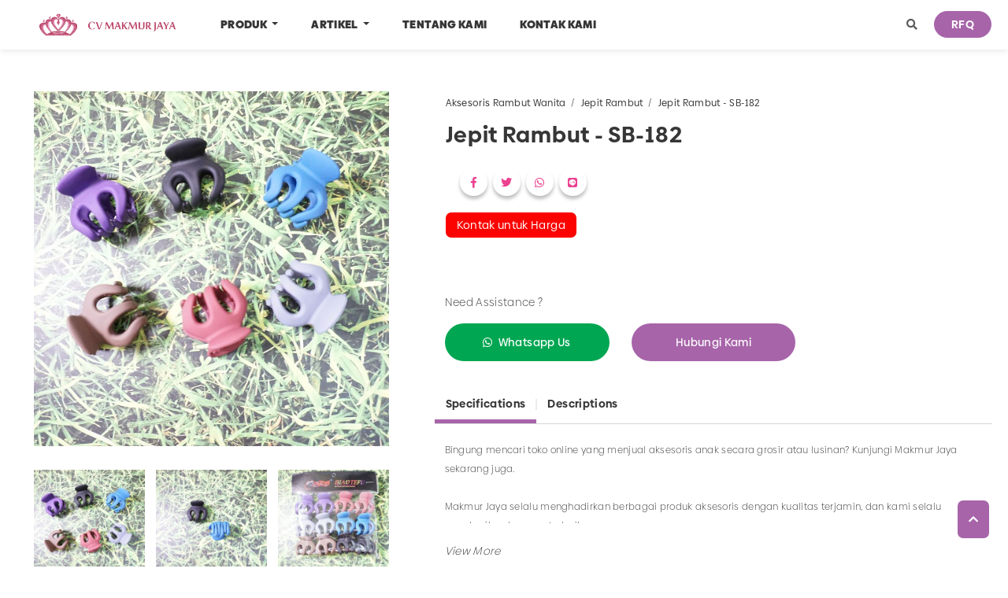

--- FILE ---
content_type: text/html; charset=utf-8
request_url: https://makmurjaya.co.id/detail/1481199/jepit-rambut---sb-182.html
body_size: 71834
content:


<!DOCTYPE html>

<html lang="id">
<head id="Headmaster"><link rel="stylesheet" type="text/css" href="/DXR.axd?r=1_67,1_68,1_69,0_2558,1_73,1_72,1_293,1_292,1_251,1_248,1_250,1_247,0_2474,0_2481,0_2551,0_2114,0_2121,0_2483,0_2487-cJJCh" /><script>(function (w, d, s, l, i) { w[l] = w[l] || []; w[l].push({ 'gtm.start': new Date().getTime(), event: 'gtm.js' }); var f = d.getElementsByTagName(s)[0], j = d.createElement(s), dl = l != 'dataLayer' ? '&l=' + l : ''; j.async = true; j.src = '//www.googletagmanager.com/gtm.js?id=' + i + dl; f.parentNode.insertBefore(j, f); })(window, document, 'script', 'dataLayer', 'GTM-WLSX4CH'); </script><script async src="https://www.googletagmanager.com/gtag/js?id=G-7JHJDGHV5F"></script><script>window.dataLayer= window.dataLayer || [];function gtag(){ dataLayer.push(arguments); }gtag('js', new Date());gtag('config', 'G-7JHJDGHV5F');</script><meta charset="utf-8" /><meta http-equiv="X-UA-Compatible" content="IE=edge" /><meta name="viewport" content="initial-scale=1, minimum-scale=1, maximum-scale=5, user-scalable=yes, width=device-width, user-scalable=no" />

    <!-- Chrome, Firefox OS, Opera and Vivaldi -->

    <meta name="theme-color" content="#fff" />

    <!-- Windows Phone -->

    <meta name="msapplication-navbutton-color" content="#fff" />

    <!-- iOS Safari -->

    <meta name="apple-mobile-web-app-status-bar-style" content="#fff" /><link rel="preconnect" href="https://apis.google.com" /><link rel="preconnect" href="https://www.google.com" /><link rel="preconnect" href="https://snapwidget.com" /><link rel="preconnect" href="https://www.youtube.com" /><link rel="preconnect" href="https://connect.facebook.net" /><link rel="preconnect" href="https://www.googletagmanager.com" /><link rel="preconnect" href="https://www.googleadservices.com" /><link rel="preconnect" href="https://www.google-analytics.com" /><link rel="preconnect" href="https://fonts.gstatic.com" /><link rel="preconnect" href="../../static.addtoany.com" /><link rel="preconnect" href="../../s7.addthis.com" />

    <!------- Font & Icon ------->

    <!--Font & Icon - Icon-->

    <link rel="shortcut icon" href="/Images/favicon.ico" />

    <!------- Script ------->

    <!--Script - JQuery-->

    <script src="/Scripts/jquery-3.2.1.min.js"></script>

    <!------- Style ------->

    <link rel="stylesheet" href="/Assets/Css/Css-Master.min.css" /><link rel="stylesheet" href="/Assets/Css/Css-Layout-Responsive.min.css" /><meta name="twitter:image" content="https://makmurjaya.co.id/images/WATERMARK/202003/1481199/jepit-rambut-sb-182-31113502257.jpg" /><meta property="og:image" content="https://makmurjaya.co.id/images/WATERMARK/202003/1481199/jepit-rambut-sb-182-31113502257.jpg" /><meta name="og:image" content="https://makmurjaya.co.id/images/WATERMARK/202003/1481199/jepit-rambut-sb-182-31113502257.jpg" /><meta name="keywords" content="aksesoris rambut,jepit rambut grosir,jual aksesoris rambut,ikat rambut,aksesoris rambut wanita,aksesoris kepala,jual hiasan rambut,aksesoris rambut pesta,jual aksesoris rambut untuk pesta,harga aksesoris rambut" /><meta name="description" content="Jual Grosir Jual Berbagai Macam Aksesoris Rambut Seperti Jepit Rambut - SB-182 Untuk Menyempurnakan Penampilan. Jual Aksesoris Tangan, Aksesoris Jilbab Surabaya Harga Murah, Stock Banyak, Importir Aksesoris dan Peralatan Make Up" /><meta name="twitter:card" content="summary" /><meta name="twitter:site" content="@CV_Makmur_Jaya" /><meta name="twitter:title" content="Grosir Jepit Rambut - SB-182 | makmurjaya" /><meta name="twitter:description" content="Jual berbagai macam aksesoris rambut seperti Jepit Rambut - SB-182 untuk menyempurnakan penampilan. Jual aksesoris tangan, aksesoris jilbab Surabaya" /><meta property="og:type" content="article" /><meta property="og:locale" content="id_ID" /><meta property="og:site_name" content="Jepit Rambut - SB-182" /><meta property="fb:app_id" content="217177298868857" /><meta property="og:title" content="Grosir Jepit Rambut - SB-182" /><meta property="article:author" content="https://www.facebook.com/CV-Makmur-Jaya-418838038577719/" /><meta property="article:publisher" content="https://www.facebook.com/CV-Makmur-Jaya-418838038577719/" /><link rel="alternate" href="https://makmurjaya.co.id/detail/1481199/jepit-rambut---sb-182.html" hreflang="id" /><link rel="alternate" href="https://makmurjaya.co.id/Mobile//detail/1481199/jepit-rambut---sb-182.html" media="only screen and (max-width: 640px)" /><meta property="google-signin-client_id" content="126901087990-5v7jf5l7487uel3sdvdl09k3f1un923v.apps.googleusercontent.com" /><meta property="google-signin-scope" content="profile email" /><title>
	Grosir Jepit Rambut - SB-182
</title></head>
<body id="bdresponsive" data-spy="scroll" data-target="#myScrollspy" class="responsive default ecommerce-mode">

    

    <div class="loader-page-icon"></div>

    
    
     <script type = "text/javascript" >  goog_snippet_vars = function() {  var w = window;  w.google_conversion_id = 942096029;  w.google_conversion_label = "DhXnCOGaiGsQnf2cwQM";  w.google_remarketing_only = false;  };  goog_report_conversion = function(url) {  goog_snippet_vars();  window.google_conversion_format = "3";  var opt = new Object();  opt.onload_callback = function() {  if (typeof(url) != "undefined")  {  window.location = url;  }  };  var conv_handler = window["google_trackConversion"];  if (typeof(conv_handler) == "function")  {  conv_handler(opt);  }  };  </script >  <script type = "text/javascript"  src = "//www.googleadservices.com/pagead/conversion_async.js" >  </script > 
    

    <form method="post" action="./jepit-rambut---sb-182.html" id="Form1">
<div class="aspNetHidden">
<input type="hidden" name="__EVENTTARGET" id="__EVENTTARGET" value="" />
<input type="hidden" name="__EVENTARGUMENT" id="__EVENTARGUMENT" value="" />
<input type="hidden" name="__VIEWSTATE" id="__VIEWSTATE" value="hAPrasJzm8kz8JYb0sMg5ulRb/O1kRp+gerQH/jgjt0lNnPxDwHCTmP9NuEug2jDHjwWb7bomXEXP/yqDDpGcjKZC65vpsP48M/2N/+B9Wnjyun77ToGYaFrnoJvorSA3AFU/M234spm4GbiANaNKuvFOgFYHgKz98+qPGu84bIIN9KZUMjE7tSrVzHNA+06YYPRI9B9uYtL4WFqLIYiElOoD9VeoP+AfpDUhNeui2yK815udifnlwVAlrUpSZhZ7FJlYznzgwMIlGhAn6ROgrCFt/pY2sdNnCVXKvbIY4i1zr4pYH+XBoL9FH6XBjaTmxTVzpbYsTFPm60CvffvndmJIQvtc372MEDiuVqhIzyVPXID3oHkSh64dtVx4DtkoWcVaNDZzJEbOKNQA2W/Quo6DfZOOwEe+uCdMitGbtndgH45BaB1mmZXjkuD5dCp5czifDj8jXIjasS44ErVpYfVRz+NmsKFv7gSSFqRWC+33r6D6aAy1kzgiWojgAz6uphDqQTI3WUod0RRzAGFB0deBdryHDQCvP4Ohyi/+kHpTfk24d57Mcsi+r9YCB+M5YM8sSn3Eh3yshMOMSrDRyp/JR7R0VuWBSQ0x7wHNX1vGXBE4GfzxKaJuVhB75gBp5LUBTMFzWaRbTwv1oShs5nkEVuJpKMm07M4BjSErAP2GNPBA5cQztJDvzRgk5yKHV8YruOJTn0cUHbcY+Q4bHyK/v7QJ4o31eLz0sLoK8c5QObnFxHni0M/ZuSpi9WJm/48pTXPU/u12tb7L4Yp7Kwf2pW2t4mtPTSbkQMdoXTHdBxqh5HQlMwB5ovJHfGIp/oNZKxUSaRqKHZlT2TBD3UPFwDwANsvz2FgPbZ14tKfaQWCmsMOfls8nO0+9PEZ5aKFcaDtELP/mfgsePncqT4JFpu8JaIGar/W6QNbizXYoReQ3lWiCfp12qy/NllMVJr/bqMfwm7XWRzG9C+8DRyIyb4VUB2fl9321tEwC3+QHGIdneHtxOHRSO7m/L3HhKBXfsOzJ9KR1hig1Qia0fl5SvcIwJQAvOq6cV2CweeabG9dKgJREUR9elQTHTGZ/ZqFWitz3xHrV5HGtKUBr7XxASGIl+qDbmWWSCCeVdYNEoxGLC4f993cjJSb1V8u/Y3oqg+kpsATKZsyKGIsv2Za6um2EumsdEexdgLLrvRvNMpuj7a1Kv6296UHLOt1X1zBK48xD/6fBkDyWfT8XoFwNbCUXRw3SHKW3jrAk5fSliNtIwPN5qWE4UZPihJYXrkK/DF/PjfqTYH9Rh1qQvzfkTCrD5AvlxbbkpYLF9yasAAPhUACpQKL/vilEIYT/ceUy/6nvaN3rJrLbBvlayZ5zxXm049D4J7g5X7TjcE0PaUeMFpay3ahZgaZjFex1N+nDlZ3zzGYTNy/Cg0ioLzVh2eBKb6r9wx+y+PHvjTcgBGVyFFFs+xVtPiBB/vBbgVB7AfZxK0W6fyLPt1Ea9jKPfCazDNbD4/1PspP3uOjgAWtKE5WSuD0E3MN458PJo8YE6ptTtesx5ZWi2z8k5ZO51c8qz40AEcR1OaEvAt1zbedjktHr0260LI54yY92ogg6gXUpKujs42A5+/pGmF1U+kN/iHwN05VYOguAGCwdRB8gV8uEHu9fPAX5t0CL3Zrdv5MILQ6o6afdQF0ASQsGi+8wNqUFdW+p0K8Ek5LwUMt73ncKRuHelzk2dutUQHacWs84UvAx5YGuYb8ObSxOt/PX6oLU7+eaWw/Cje1sY06rxuFeaWS4wQB1JeAnZ+yW7Kg1juouCIWMoMA7Ht/FV9IeF5mFKYsXSzIAjrddAFjK3B+LkRrL9PJCGMnponLgmiH1/dQvFVCPtXo7Qf+Ha8W9PmPdo0Wc5IaeH2enKXV0jZq68PscoxnFd3QUc5ixnqiQY2KD65A9v0zAbriLh/iOkqUS2pWGSd669eB9saWVvZ/naHudYOV6uY3+uCnjwmt0si8E9DHE5NcxnAjZkcsjIdJSAcbxJE884OeFyqlG/WTle8OugxuomkDvfp2dZg50ekvXY7MpVZF9/ciVk6DlqQ3cfZgeW+nmhk7zqfaJm2dMxxS9XqduYuJSnfbWFk77hmbabbbTD3r7PSoX3+9wPnDd7lacG3MVT9oSOAl8Us4RHhHOYl9l0RQi3q+6ZI87ZQxbXRfGQGgqaRB5V9eenyatVqZBtJxDQzBG8c2qmzN11/8S3UYqJV4dLe9/KRFUwM5CVkB5NDA6eExsDFT3PrbOw8K58jhrZhCPgFGA7aYqlgguS46u8GIKT5OKGUk1oKBnXnb1gkwYm4bWy9/T42X3G5RKEtAE0ZsFE7LpXcD3cY9ybDiukslEXEwq0a8e/3M5MNPr2HCvp9PXSKrGRgNW4sKQfLwg20QIL36m37J2+/ZUkctrrRkj4qnE7hSGe5A9qtGYatgPmrS7Ob2k6E10bsbhpPEcAVrKPXGF8q8/8BDLwCDuN2jmct8Ccrp0wqabbxqj1SJKuXHjJvDGg5mdTgvVPOR089Kc20Z/6EW1yZ7IgBajp6RYVYLWsXBpIKai4Yw6cMFNDAVhtlzC0JJivulcPr3MTv+dX4iNjB4W6c+rKDDnlueWX7s0uVtr+ZjHEGA8E0pV1OMJgknz7dOJfrgAlJwfOiKn00NGY+vA2k0pD8Wfq+0i+bYszISFA/XyrV+XYJU/vaSaDEwvDemb1a5hiS51J9EwZbO3Wf8KqNH7u1NwhzoalTQgaWurUho24B41dkkHFklxlwC043fkBXGpW160ugJvwEqUo3QcSD+kEDeg4tKlJTxLFqin7maFiJhtPoWWW2h3E0bVpO2SYaxRDEnzR/JFb7rKFRWkNHxTjw0ykBqFctv5OCWcf8XX/[base64]/xK70OeQJJbda01Zw0SFHHAi8Ve4Oi9BhCd/mnwYZGgUz8T5LixUl6Gjg8S0iNmsOUpsSWaczB69j2f0oVW4KTN9lNkMvCj3d2DOGcvgJ5UvWKLAnyPLDtzR964PxdMwl7yysSwzMIWoEt1cjphR6HIxZISRp/l42sC5h290CxWWKoueFVZHefXaPvjZJeVAQFlyyj69UohvJA72zOwFpv4wKubOPsGt28ISJReX/kEs33+kfLlYNOODisZC/[base64]/zFhU190NcEtQaZ9VbGvgXrrBb/nSn9mlB1BAinKIOk8XUZFVbXGjCCQi1AXn+smk1CgHWphpLOJ/SAScncQ19RgQ1h8yLeGKayE3ingAgf/ck6BQkWOMeRHKgIevKRrpDngs/+1iEZXxfEQBaaUPPPUVtmsX194Eh+8vR7acGIKs3e151dk57sFMsv2pqw/UDmE1pTt+8BFYAItNeNjiyV2XWiRWfQiLhvrEa+uOw7xCeM2FRJkMGhObpLUyAQ3b/ColpkjURYEVd8HvqGT/GveabeP6v5ErU9xWNlpjzsugq6f98jUX4nALCqQDKoanElDt5PToLfh4P52B78io9Tl0G0lcVDj0zbR+80RhOQAe2grotVPIwVrx7+lT/fP2fi0yaoXeALw00JZNcTxUVElv82LYTIKpVUB93jcslG5fptAhNymMpdDJFx7REIToHCw1mCVGYTiqoVyzSdHMuUAlLL6jlFqCrriuR3dgs45XkI7c0U9Nk63oY3ChS9p1k1DTdfJtTXM8/ScsTSAQoKhSNAv49lhYYAN4/ibFPuLJB7ekih3JsaI0m4Sdyu8rUvQXZSfAQnEgQ5mBOpb2IPH/UbD6GzCFVwpUQ8Eh57X2GQfYpAsKWtjTIR9UsFOVsNoMG9EH+1EppUirAKXZf+ETAyaeig6DOQtF4zdGF7oUPuC2p99B2R8UtfNC5IAVHwZE7skMy971ah3NmWsRv2cfPWaZ5MpbcYlK+6RNm/pUnVqKqW+0+xG8QM2xO0z55dBSV4hTtd4U1hcEnS21K1Vwtg4/63OHaKKhQ50hFqnc+Lrnt/n4bYNscdUkfzmxuHJU+b25S53pMLTCPrBcuRtpy+0ZZX3DSt7ynOTlC92B0lU8GZz9H0yB/ArFZxB2BcGvjm10CNmYImvQK6lgfrmGVEv9ccwZiZJEd/SxbN1NqnFz7IqofzTjn4bDZsNtsu+H6QXxJj+ocmWLiiKYM45typ8AX3LN4ddRMA3m2V2aJ/J/MNs8XGBeVpmTfvtUvDhnFCPwP2GXwK+WRqzaVzRiy8n3EDPGrzIKEQ/IhGkT2EyHXVtRUn8jMb2os/z2ISOQ0oJmNdgo8viOOWiAjOzl+56eEHb5Jx/GQag4Ty4BLb9KHxx2qGEC0rBM/nl3NrpOeIX7UX8wIj+K7E043b9yXak1dJAnO+fEgfRyHfiqaFDmFfgwdfhYos9NxE+o7gwWE9RCND+FGsBq/TSQOyrj0gtfm7hRPT+Teg/+Il6FPsnD2BfnlJxjB9hONk0shkFx5px38bKCTtg2P2Kt0QsnHOgUQw4OJrElUOZfELXwyjPJsLAaw2pBhsFlI2990lHifR9b+YqcFX4UCeMsb5GTL0xbRsctIddYvmlV0iEMnqHsdixvgqXkY8g/QRznyxDMSnkwIcHCcokYij4ZUaHzWha3ZU49wYMLhjd8Ez+4lWCwuk0PRQVaDTZKSJybJdG6Psc9qjgYCX8H3Qc6p8DgPvH8QbcnmwKwwmFs/iGAk12KK5UqJXB7+hJmBff5liT/tkl4A9+AzFUD81/IJqr0Hf7eyu+Vv3XlxF4ReoAEHG6OsXSy3e0PIarlqEqx7wf8YyOSJNt/likOVVZ9CZOYtDNb1x8pt/emEO9b/bqvGHZOr4FxJW4gYr09yRFNxU3X9EvGENOstrqihRQ9wQoY5BB/D+OD6ur9uFsP3aDeR9GryugXfuHrFptHU1laiKGy+z1Pms6rn9Y4wIARUcA6G/EmOpclpfAcYdVxEpIpLdXqCyGTwa4yJNvne9rCuSNzxdM0PIiwCNz+8stYq6n8ZQJeTV2gG5AAWeKkVvwKeqmvq9bZJDo0iB4KYYFSTqhk1uiLgzP3y+s/wtmySdK+ngNJFa8Elx6PvmjVoQq/yLMlu7YSn847S9LOuuBB3aJ/is9XQjZ99zA12PmW86swlASchyl/wvwBgtUBDxj6RAd05Yk+TgCLJKAh/EEmdx7Fk1QZjd/[base64]/ZsNxUCw691xqnODHwDIDCdPhXf0ZT2wqewiTLvcbP2l/aRry6ZJDEpZXOu9h2kLqZr9JA9OVbJPnzaZ7CTCeBBywrNA9+cOzr0LpcncSBzXmZ/K4Xy8uhgTP6q1FicpB/YrbsnTkpaOq2lMiny1IkgtPZpyHOCt31wYYWA5so9+4/raod9ZamwURSPqDughR2PhRBclRbWZNt/h/b2AIzs2LxtWygw6khbhnklJ8kRCsE3r7FrQVEm0DHdsHha6OSwXH4avDpwd+wMn3I9hZ6/cK8NyQFCKpD/BrLou1wi2SjkWbghPB3kv97T5CdWUUgt/0ikN5G2UnmzyPpuCjysB0ryFg/XxvVMdFYowS/piIZ3RiASWzdZ7eIft2wf4ZpIUZRCilVc2dZsESdAfu+Ke/+QEUS7Gb9bb5anYoU9EXGUJFpxn4DZpZa5m/[base64]/mkJAvuTbYsPvW8oZKVLXqhWpRGT2lD1fU8qb+CTgKsMPJsjXQMl24JTMLFkdG0rUjDUvTHkpEDyVHlHd/yi0900xTYimPmKcET4p/vJ4SKy0N6d033f6Ta0CigsgiePzLhJJhfnljhqX2M+vTVlx5Z/GQVLHC69H4qOPTH6zp2h8BTY4Xm75lDR1RwGePViewfhlqI8MzaEpOkQnRop/[base64]/ijU09PL2xFcKNc2tObS3005Bu9aT5LkC092+BRzOoyK+34aYeAYE3xt9w74z+xrrQ+fLjdSjy36Zkr0mwkicS2/iYYIV8zXQLPNNdQMgw6Cn6k7lvX6WBZcnwb9+epINwWpD0boF7surjtVSRJu3JV5tPwo7GdBhB5cVv6pvlG8baZPe1k7nlI+Gkf7AwaLqEayss/VnItO9S6/NaVQzN6bWIipQEcKWdPGJUKuAqGSp8qwmIrE71LLOBPAc/NTcwkCl67A95qY+ktwn1rMHcDyxTScQzErmp1PA6aGvzuRnEVdbPOBjX2eqlgNQlEseTUsPyYfKojSwpohS9sogp+a9POduedCFsZEXKecSVyE83LMPGSReA3obmhk/fyvYXlexG9MXewVTAluDtSekK/vYMJpPMdlZxzrGt1m7KB2FS3ikYXdihUx9xHPwrwY0rOCtsDQzSiV1kRLM9YfeW/yS0bBQwLNgb3FcND+TuguP94s96u63KZjPnwwiMfhW96LPkZPnogd/Ah///nhCXveQGEUhoN4VY1gt6OYOs67YV2il5N6hgto8ORX8epb567/7WLbOSGLMCNhikoegsWiGr+QnM8BPHeqOGVyYCT27E2bwYMlP4fnAjx49BcNaA7ICTBe0quB0rWACXZkJmVKIKcSFlsXoCIHRicPkPDekvft1b6hHmiw3AsS6aqwBWgnKZZOpoDA6Km4vhB8q3Ff99oIslHg1sYIDO59tUrhPzK0wBd2q7MhnJS/zSC0ScKfkmiQD9bgmxMpmnjCuvdutaABGmdeckL9qAsWKSz/Ny4iIw/[base64]/cqR6R9qEKCoFcxJlTEqRAbxa5a+YQ5Gtv0T5tO1nptVB0wOr7NF//DIWH9yOG9t6TZPI+A1vMpfWW/scYLZ7FCM3HRoy1ugM5l3W8eCvweo0Dt6VZ0UZc0O/em2ZU9+Mx3k5tsKbARIy0B1eIQnhrBv1yhppIE51WKJzIDguj1eD6jpD/uxS7tEi6pJ51Pp8OUTS35h7MGRDs1Uuiex11KGWQGogpjWL9ytzmnSHucoNkCjY6HxE1IB5JhJj+cz26Jr+gGdbiHLT0A2/beGZKUTS3aGQ+sXkruZ73t/eguLWf7YuB3k0TgehtTfayA/wUdjJu17gqN12T6eV+CXkxeYglP7wvxwfP/EIAx0lDpxqqVdIwXsq/U/6GlKyArrxmFZUKqEZranOgdhrJ+U8VlGEhhP8bDm0raQOE/o/CDwfFCHMJ3YT7YPMm9dSZj3ecu5r2pN5+q1UKLulVqIFijjFHHXXPjUhKrKCcoRbAMUaJiyQSEItrEBWo+pxjF5wPTPiPijzqOiDme09cOZSW+eI0CCvUtnAF9JInos/h1cKH6DOe5DPyRhUbXmd7i3MabwgXsa7FskzYE/hSwVOquugQZHdg7XNyVtw8h8BBfDDM1IQu6R00aOyzXo6XUh+rt+pIMgSSETACmjg44Hm3GjdBYIWyn5ztCD8SOFo5leeonlWTeYm7GHli68Y8AbxByuI1bk8nE4DmePjdEi2VyxH9+44urZcSRPfn/Lgar6BGAKnasyUr8uRlVkcVOOxoKJpo44SblFFSm6At7RZfn7eOvFtgsdrA2b2spHkulaTWIh1sI7MS2lODHw5mX+yT1XWc3ps3hLWh50gN/tObV5n3sLiNztMUYi3v4yRhYbf+7p6cg8cGniVt8n7EUcWCDxOAtgTmurGZKMBVLEaX7+EPNpD1R8g/CrSRn6/g4xTckCdlnRv1vzjradeuDacntCesbgHsN5Q2GzowKxIsfnec/LN6CbGQ+a5dPAtYePL871MLApf+gaZu0qAUDaG9u42fxFJtCh5hjzbKlNGDdNw82qwQ2rXE3DQSd32mK0FQVDw+vrFxbXBTRa6dOYPL11saVo/1+/FZlF4/yKfsg32/jTtDZWZ58IpCTITtcmYanJsIHehkMZbluU5ip5t3ORHcpDLGF3bLJUkayLiPTIMD8/JaoxljNzRiOqbay6beggu/UbfaA2RNUKi7QNDI8QGVMPuvLz4InyHB6X2ECcpMo+IlFn00DFXURnbxujTkH853gN9BZ3Qq8p/8HvYyiyaBTkORLgpOJVp4DOh/wFEjD7WN3hEVe6Ukdgn0XhLf8YU/xXN8mtBTdw59Mj/eIqPzVDYa5LCOiK/PXxPScr8gshZlphIT52QfHjwMIlTyga25+DrmSJYmbuQ7XnteOgu+f/lYfW7s0xyhIBGn0jfeiKaHzbvcMwqhpgOq9TilaghBk1bxOMi9dMyr6fVm+dvAQQiWh+9jNFNt+F2PXp/wGRIWkqdzv90oScp0nwyd1BpHLLmaveHo/Y49wkU5/4X6TRjPH8GZ7jcbDlFjSGJEgtAstCBLca5WamBC/[base64]/3N3LEVxJdB8BNAnjwYw2PIG88CZe63llFDcUuTq3j/w5TZrVB5kCsXyumWBMKQBE22h/g3lqvrwSO6qVNhVgwBVKVw1eSCONUFvvWw8qpS2CLlJ5JabiuQVhH6gHcytXXovBPcDz0LIqW+9RY/DmOjAJMt/4d9iH7Tg3RuA5cV5Y6tfeXsGVQG5zmMWnUQWcEvjTITQ81RQNLfXGO602AaqEGuehieMrp++01QxBzKzr/k2CjjdG4bHpBsSNxZed5XU4r+/GV74GOJi5xYLfu/naD2D4kBzp0jyvZqccDdP7i542tuG1mEzKfjmTQVqN2ung6Y5Aa9KoFVQ2mIa2zGN9DTpb0TmBq+JLPor0I4czxyR0f8mnbKz12jueOc9YuR/kGohj42ETtfnGSeRilFeajIxhvbjYbcbRJ/QpJz7KUEwRiXcMHdJRVoCV02evNz7d9lvfJFv/oP+NAWsc2AdQGO91Ra40XXYQgZTL+aUsDBg4D0CFyPxP1Wqg/2vuHE1JYZXzeGMUb4/zLu1LEsNT5JS+pcCukzAcG4MQTI9acK9o55ydKiAIzuIDYULR4/F0NTJMaDg4OsR3J+tq7aqIwHtlMcYKJDWM8jxi0/QFjz3EznoFfqS+bvru/5vtF4xfaG6hjdfwf+2uefvUB3Ex81r4RTjJ8NNoO1DaOff9jhFm0g0ixx9Nn3SrsvB2uITZZ/LHAcrFPav4UMSJUmcriG4cnaPJM/9HEj8RAbmpZg+hp1zEjYm+s8f3kF1mZJ5avm5Koqx5FXbFwpoTLEwWeg8KNTXBrsQ8IInvRIj7I9WEyT2/a6VmDysYUKPMOyEAA89G9hPkPDrWBwfXhsszIumQIUWYqdQmRths1zkW5Cjhc5iLQQGQm/[base64]/Gd3wCWhtm5h58FdMOEFtXSgUu+LG67vMb8PZz6jze937c9rQTIfbRZTt5fS1KXNX+F6KADPaCxG8CxhPZX4dmbt7MQdEu7eXsAxmhENnqzCaYak6Wkq5RlTHSOvDKXA0cOUIqUj9N25pYpQ9/4rkJV1zsBsebk+hYs1GRQNw8Eoq/TQrr6yB5fen/cQEhI8sGTl2Yg//RFk9BZC2v1Xea1uXuOiaa5P4nQflOIZ2uZAXAB74JJbWWPXeDRGhb743PIUY4Tvy2dY0e7DsP5Gf+SVYR4kby6cPiAA8d1eGVUk9i6naPOyL6sfZUvSYFKwZaDPjDRkCh1kkeZ5CdE+l0hLOywYt+BWO4NXmHnmJ4gMKaQ7dtgr2/q3r3LCpATxNuU+ebSEvBSONlSjjsCJpvv7I/AkYD0em209VvfAA8vpVz/MsYZnxauA56wnKW9vtqz9GR6B7xqF4BRY7pb6polUhQV4eejkbFK/lSlCnMR4kh59z4gbls5Aeghh2kDwrbduTaGpgp75Eca35FpyqlJukMlUnTrfrM7stu87EImsSNba/RbX3ialt4QNtUDk4OT44XuSSLyxCwKzztqBb1gCt0MjvJh2AEbrCmk2bAyZBn7pQ+Mp1Qt5/FR3HsR3dyO9U/T1okwp0yXy5Q8BtJqDT0OG3VZSeWrWzw5whHEkndAYwglnPxF2cuUTRu+bjAR5Ebc7rfbP+15KMpxhjjJbDpc2usinh1xbYpHuEgu3KdHCz5JAs2bRRTFYKzE71+/lVZcnjlu1loX1EcPAJYsMT/BTwvNSRv0tzL1229QGYyzLbrlbVg5FQcTEpfZiunMjDTc0Z2BzptEroM5eTia8WPD292LH/PhZJRmXPRHyaVP455W0CAaqtYgoAEqLr0cBo5wYNyRRw+Zf6XgSxgyhHswxx68gzlHR91djys/bTk1vpyMOtg7S/pNhguaufdTxx9k9cbUP5dDXfDj2/gVgBJxRfaALq3FW8CBrv7NRjBCG0PoZG2P6uuISbi2+i2SEmDs19vxnIba1Z9fuQHmTjEKZQXrnM3UBkmYOgQsR+Oek8nOvsUhol/3Ml8ZR+ZlZqS9ZvNJfPupsUjC1Oj4mLTfgXXrgf+/QeMEQj8mGm9He0VDXJvCzWb/vqBy/LwEGMjQ/EGZEFhH2wZ+pcKiiwv79/w82XZQJOez20gDiL4Tq2/di1tgrl1h2aOVkGTN8TxThNyIgLe5Rf/49VzrRCHdbSLoJ+n7HqNrpuHsEdKlRtXoYqOBQlEr1NOB/lo2smwnqOhB/EWHuxDpglw1SXW1CHK9NR5hlWROg9WFkNgQ/U6M66OYK2nOwoksnDaZ5uPoFlkUg/Ky3zXkfZSL/w0lDTJ9I6Oy8/tbNY0mZdNbwi7oLFFxowZ2EVAKiAi3/PSqSkcfuDQty4hmdybtXuRPHY3s2RAev9J4C9DZTFYal98aC/Y9/UJmrbVGcyEHAs9dVA8n+LLvS1vxpZRMrt/Rx0dV3FHAoV1odgxNbDoz1wTeBgZlqbqB1Hes9JKJlcgUbP1mvm5jsWDIWYPtEILDoZcqmn/TYindtt3CxH0DuzrMdrY4Z9XpmDIOcxseXB0ZkNZeKkLH+I/xV3qQl/RX+xVuwvLFU52N69J7ieG3eOkDx0YDoWGNlAS+V611ZYuqOtR5A8acV+bBTO9E4Kk/Aq36iv6utqpiRCocWpOJVVFbLgGuGEh/XkuXEPSHjZMNz6d5ho61oet0hQw0RP4d2mGRayK4PoFQVStOUp1nVnLpp1dz2n25ZPQ9JWI8Z3JVXxkncf/EFVJRGYULzC+5UvEdcSo4nbRDW8qrNwXhVVI6OTQFPq9Mupk8U/[base64]/79hIYHxdiFTlwM3ZVYyo9TdSXTPZHYaJcFi28wGpOFCNSJq7T+STGh38teewOKRLKcacPiwEbZPfsYyrYgqgqkxpg/g2Ww5SLV/Y6My0fci6HgcRkdvblqY3LwUz/eX/PfdwL4+RL7Q00f7wxzrrWDb6zlIkVYp69jifcHtUEPRNJyIRtUEIgQ/InqPuyL5j3IkHAYZN6g9+bnrBV7mjsmIrZxXENro9QioV4S2A7/ORciIfIg1B3HKvpZHnin+LnpsTAEHs1OuURrWnhj4Rz2SHNzgr7OkQgQp4/v8/AdWEVE0ewOb7rUR4s/8yzDEkqgqPkEEBmJoXJXPCzkI9FBHMOfy5JcThVYk8tz0nulTXdduyGL3By/NbJ/wY2896TxVXos2G6cCNHdf2PrwIOui0vU2W2GYyLI5B7+6AXaQzb2KY0XmQXCHFc4RiQNa3vsBeRG558K7Vq1eA2TAq+3sUPZ0wbrIFzkcxU4Cu3Hy/km0xRiDkxOZhdCU9rlWeUCm+gqHMMkN0dGX6EYistMSYPQTq/UwRspWhWFRGLFzVcZeq3v3a/JXCsUuh9AqcT50+wcrjRJvyAl1J+8/+1Z1Ie9xk2ZBrSrO+wAQqGry6V8HPNgZLUxj+H03+32a5mpNT2N6gJ1tui2hChVF1BXBwO7YsNZdJqJlepiB1APWJ/UZ1XKx+wGklBSfykwKHFSA30uvH+I4bhMcjaOZ5I7EXZz+XY8W2YDPXgMz9/8mXD8Q9CY9ES34T3ldsZaklD+d6/U1LsSBUZcqCIQTxUEcxR50vLlhG8FXLQzJEywMSHsj2WfRYdaq02p3zesHqbeCg4DKOxpdhgcCEk6t24Ey6Q8y/VSYnRNmEZtjqPo7vXAQHGtAdguD5lFNqvELJRyZ5Ei0kISW80X6f7kWYEdPCUgdI26fKrS3S0xD+vKIBkf0Lq94Xi6On+RZwTA9kWwvwdDIp0hHLy3e6Cwp54tQVw/bZ7A2pEyzAU3v73ctI/TdYI86AveOCMnbuMgi/VqmBZWQHzgf32sJfSW4aOqFSaUTHb0GcWf3Bbnqix+FUnYiW1fhihlOkdPRBv6XCMw8TnU8ca2PAGLffC63E7f89YwJASpcEt+w02IPGAwqbn+OC+bRlgyAb2zOOLiS4wQq+AIGuzCEIFQ+CHdL1Y9vih1ZiIQic6QTTYBX86rTw/8F1hBVjYb4NScr0p5nyyDW4fdMq4RLEY/7/isavIQzYvMupUND83z++5Gd/LlOIL2hu8V9M4nJSH38l2YUYmyKElEukAg3BukgclmIrU/[base64]/AxS4y+lg2RAYiU+qjpQiuJ9BKdoLTVMMhXrGj3ytxq4+NaY2CvyXmBvIhb0oQ2cmLFtKMtiWcq1ayg5hstyXOdMNWFmpaI18OJi9L8/oHTC0qWyHuTWI8HuWfRiSbLwvVRajApeut+0IuAFq3vubfDmi8BEUc/ie+aZ0c3LLBoujDBOxBRg1k73Iq4hBZB6ngDl+GS/7Z36fn11JB0V8WDBVGj6AQkRSIwvkSPkD0nSvNAIFR+LjB9d9lGBLxD44EWG9q74KQi0qlg35yp8wvNiOwM1Oux3LjHx8L7HGmnyLpVq1CncunNHVcWgJoYl/3YHtr6u5kYBFifnrZSIBlRFxiUUccQks2ycsecFWQejP2ctqXOjpZoqUifxDdfhE4DuH5qdCUVqmHtM33Mos2GAutHuuX6P02vMOauHDwrQyQZVIbwksRX8M/[base64]/rY9DeeZn8PBq9HNonb7xK2kJo1h2SRZnlLeB1B69XnQ+wDRhQekNty8/xv4QlzDQdj89+L2rwhLZDMwmdRcg1L35Iyk/eMWNsz3jK9BICbOSeI0wWb2Lll4WIQcn3bhMHG+/r1rcogFJaPZfW+YFEU99PHB/7+w2y9hmtWo+IMh1bpcMLFmmXmkzEmBBE61j/sdyaeWaeOgZnkYvhGCCX3xkQCEeUf0mr42Q57e/4ePBM9nR1mK38aLMVM0g5dM78Q4nON3jZ8XMmi5CI1cN3/lMAA3jJ+iMLo3MsZGYY61Rvg5QJQbCXx4vdZnPoZIqTrMpkn0BPCPQVZCwctux8+/h4i+lbkEoHklt+zHPgQCrgGQg7baRYb2Xlm8Ph2JvRll/X6yCCnn100Dxr0f0C/SwwoSQODxshFICN/JJWF6JsJx1AYGGiL9w0gBvCXaGnGTTR4NJYGFsDHLApYHqEijRCyFb3ZXrmX/hPRmccJ2VoeOfl0XnuGcgYhZYd5fKM2YX921CltttnLNBq0h608DkeuRP1sriHNAUQ1ven/Uv6j4RE6ZpU++7EHTu52RVHdNPTTz47V0EZsdMtmPKVCqUqbB6rxGZzk8ccQqeUaCLi/kMnFTcmiHYnHqeL8dzEw6ZmKPZxQlsPy1Gm/OTIVaLrjNi9CZj84GHOM7yjIwc7f59W/XoWuKWFlQ6O6hsIyQfTlESbwWygAZF42s+PdY+4lWwRNZ/6SITJsrvfyCbWsWbY5Zk3NTiw56F7gMjlgo1wThBmBmfENweyozEWBxX0G1IOFizoirzoTaDfMSKiZ9SSeTW+r+qjmAxfp0RtyTevAr46/OwKn/x49DE87V6MGhiRfuRSP+JYiHQPs6IhiBVVNLSVydXqZgq5T/1xlqDVwPeS0/sVdmL+25ksxkBsbX/mkGZEB4iupVV+LyAaVmud1pI5K9dp1CRdY3kanmu2htD3e2m1YJQaTTU+7qZ1dUxmlUt8sEY0wOlT5Jxu3eYtR2yJzMDtzeOYxFxq6jdQMI0lNem5w4wkG1XeyAn2mx6aGRdbgIqVzaqNz2lKWWr2WHBxI26KhhTK/iYi6lI3s8KHhpHNnAJp+0bT0EvjXotC/DGJPZ9oOjVKZXHGKnSeUHQX1phd9poXghkB9qB3Dp1NNgGDUs4PgvMbYw+L9fcc2NI6TKzb3uqvXZ++En6N3NBH+Q9c0xZfgq044F9d9jxpe2neFH5H8j4blRPEQARwNRl6crl7kCXp+Yh+eH8NZ/giZHvn54BXUDF3lLSHOZk6Uw/VXpyqoESbsb9N5c0ed+xkhIYPQHLAMPVre3oLTyXgZScrVztevQI+BWrzqq8AELUHVSDcSUAKFGo/lsbzGmXWIKuMzJAEnYyLHGO4sWCn47JjvcbMM9+/D76hx/Fupg8EkZWJb1vnUR+jE18BFaTvWCzR7520MGba54LkqzDXsCn+QgsBdB5B9ofMZZ5Jv+JVtKXc6uZ/rFuTyTwHoLz/qiYDijx2+p/bUTpyhw0D32pXfcJpcaAcX9bi2TN3mjSgLXueJXLv6PSMkhdHlziQFGhF+3DqkNS8ZY5Ma23eVPaD5yFZjOWPAAI8/NAKVNTdBOGjfqlrANPndcYPmBcNjgCdj0sKAnRIUHnUpA1EY+CBsHpFxsF0U8RNuvT15fqCj6eRsQ4sjZ70seMBJRtEXWpKoR/0sM/pnRavogHPTtW1q3ouKBUvNsd/EawxVaag9GJhkSyuXtZ2nqKCOd1Vm6mOta1okOBIa0oVIWKA1vG+mgEBWFtKPiDvMOV2yGGe+V9olFiVKN/0chzL7HxPe08xxR8BrD481BMATJZwaDCL8fIxpxLvrTL2cRLxSqWTw+yBZb7wnnzisBcwmlP1a7YkqhtcxRFRVgdfbWCjrerebMpBpJfP8A88PXGqv+lBqZueoc2aoxDLxmNywiZjEQbYiJ22teFLqGzM3WGdzxV8sZjdFxP5guOyR+o3X7oPKaDcB4WLerDB/AQCKJLq03c9bVNLdqE0ujfCw1IkfbliIyNf8RKCE/k8cUnRFagUwt46nt6uxI+z6pDlW4T47KVz6OxGnZhA+/2bte5UXwthohck8fmjuVpCdY7c9Adlj1D1ubSFR61E2876g9Q7+BL8hax4h5nMv9xLagPmE5WEyM0KHwicUNsDMXlq5/AxlKV1oTPq+hdTaPp6kI5wyu3v7QRIdRWO0gXJOtQWYncjnLHZVsRLhgUVrzU/hbID4z7Ot9SnIl0+f4x6U0/i0fXM7N8XBn2wvosMUBjVBsv916IeC2vEdRFIerEmsoK/mqT/zuEHfPLQ4Z/Hwd2WgkDdxx5QWaxcrW1u0U8cRn7/WCpX55mQVzNw7QpqKq08Cm4PBhCr1/OXI9LXf6IjmnN6wP9OPdEZKYOI71sAMOOvNWTOh6wrZmZ2Q3ASeV4iqR1mrnJAoucx2LGP7BOK0+3fmGvjUhmRVdzF8r65p6St+Uz/tGfovX9pyJQs1QnPPzlT1D5TUdqoho7yX77BfOvmNZ4z8t2ZdyaztgkN8vwOD3ivK/FoJtlLVPdHZ9enuTdN/cm0tPVjlcfN3fNEHyaz2uMVYuONL5/SbCFZ0vL1Di2xIQVMUT8HPT3u5fj0KxaanKANiq/0+hKfmI6lGuHwmHepmOsWKNAph7FdMXJ6JJA8EYF9Qvfmx+MDqagdIeRmmvNdQwNf/Uds//mhI/+11BPbg0mTbwoFh+OaZCYbPrS9CpOWSQO7ZIl5wpBaE7T2HTOX+ms/xGxoqaR2nYWfr7VEZMyaRmRGWjoqvgKxe4UdDf9ocp+iaktOHkFgcoVrLjkSOvBjQ2bMAhdXfZcI4qXPrsrbDbM55kz1h5cM8oglZyP2BOIk50HLidmyA8AsYdrwddXiTvFEDqFuPMPn62fdu2q/xSLJedvOMyg9y/fkYFVHRlInznbrXOlmyAUFm9NEbWrBQVBKWKtlvJfAee102PqsWSnzVBvbvVTQU/y3cb1GGf/X7pvKTaNDHjhS+dPe7XUyGsI0UMGW6bHiUuTli8bnTdAqKR8NTAi4/nJ7sfzdqow4LhocPDu7llJNfq3be4BIgxDDb4sCPsoGgaluqRF8KCzAuCWfpENHvGPqsfTmbUhnMG3uEBk8WMBnZ5t2srTBlcDwQYtgxd6F4uqypq011ogrsDgj1D3CLtZMUugxZl2PRsrQ/2aLXtJCbvJh6ZJDdTmANDX960gASGF4uzl5srhcEKU/lM0pAZXl/852o0k3ZLHqSEnrLufvXA3cv2pUvn7xsPO/ydpkNGGYK4egY5uDbbDprg+UgujjTSuFTo+sMr7phO0uiG1hMC3kxKszo/A+KWCPbIDldcjLlvW0R19KF45m8WP7xsaf+QKvkeA8hoA6pGnJ4v07+rOajQnDiYHUFRKvxOku7fcODcj1Jx8tFEHxv+O19ueVZ9TTOVBmpgqFFdAhYq8XuJoimPAsYuLa9fG3FAcVMipmuUAyRkPjHG18oau/solnlhKa4CFgJDzPaS55GxCOQEleXyRXehYWqWWslu9nS5lctl0o++VlhI9PFsTlub4tcsPTLEdKQvHescLNGjx3kO9YHXARqkd+6wTjFz9ySdhO1bJCQ4L6EStZZuV0Z4DH4L1rK+A4sx5dq5UGM1hqNDfvMsXs0mTbepFQl0Y79mwHP/+i0v0dTEJG3u4agE0SR7WErHa2WididC4TDVFh6pvZT/J5Z3b9yRefjpQVHEsGHmwAoBTaMbC6YhaTleH10K9lp0W9RTq1VLzxdKk6waz4TtC4hvcWp6wghTlLOOuUmaPhflzfScChDwMNnvCzHtVdDZ4mAuhJV0z2tfuj2+K2nXSH/9vf1hR0Zpyd+oLatr/Qb1835YeL2rRrccoeQ7BXjGyNxvnWp6lJABfXUuFMhSS3fBfz0f9AqWrmg2JCCE3EqpUcjvkIKCGy6N3TtXJoP/LLYMCGchthIlfvLehbg/8EaateJWr9Q2ox27STkc0XVVA06Y1cnwpAD3Hn6CI659BQeUSonpIVGkgfxv6p5EG5V2Y8MKxMsymY075tsfhd8XoJhf05YTfuCdfnZeGUcI50EiVE8f9dr1SMHmnPEwtDoy8R/fFmcoloQ20veB+GuuQWOlNYpiE9+ANswjOc657QARRfeUh6F0Y7naOVYY0JyS0rNhtqTaBEcINkvb5Bux1Pfd+8gzBVuA2wvzUeEz1oSiWybcsNfLWjK1ghv+TH4UjI2cLiJc/J1RQFoiyB/7YBKcapvHU21p9MBQDdzQ20w1Z9ZIpOvabImlQz3FfnhICKg2d9ZpS+s3CNTIeVcnSGj6+P8cZfKyMIj5jQrsIlufAzj5321/w9Y0Wr1DPQPmMvdmMWzY3T6sr2c+ToqCc6YaNaqMu13JBFCPeCeiXcCSHt7RSQcgb1MsEPfh5ZaEq5J5WfTK627sTn/yQtN0/8Bi1ickH67IYqJOUF1BnitqX6vWHQ8b3nqR8nGq5tqjUbQfkHHtijw4HUHBoHmNo2E6n3i5pqBYsisXh/wRH7tLWs3j0fpt0+FLscvFn9VOQ/qXSRmHR6LwCIu3Rw34z+FIEaOv5qvgA6HEQH2bwzi4TqOHeJUsA2nGfNeg6htnxaySdXurNVhA6CSuW1dSEHewm62hHIktfwZwhg5cATzePBtZzdbeYMqtK6d/tAujqzXRqcEtzX93v8/TNk1GRE3QpPoz7WsEc5iJR+ti2TkFeQFBf9O/RowtN+aG5dYROSqTV9qBUI7lcmGU5ueLBPNEDITDWD3zg/ma+NPjiwUeFN7c6i3wz7KJQQk8m5FnS2Xbc2/MgaimA2Ykng+3CX/jFro0OvcFhyvsoSHOP+1sl8cGKrRaCOenbtFqSqFvBsiw5yEqrYh+I8JQIIfX41pQribNpINuneadkkuKJAviqOY0+IDptOvUHmehk58lMNpaGkyaPRmTdzb6PbEbm9OhpxAUpMfEFq3R8/05SD3obyckwrPRTrXFIym1htvV52WjwhjU0XYglHwekwyr0eCEahV98tydssq9SOaA68zVZGIUVzYvK1taJuu33ihMB9iJ4wifpeuXsyqsShqETn4AcX32Aa1hGgZ8sYOpkoq2bbrOPYm+duyuni2He0r0dTmSCRqVaHC0/K0PLowViQACG0MaIcRw8OFuoFA0hjPdPDXXhACvuobL/3v2miZnUcat9JcbOsXqfKCgzuY3VbKEeSMrsVLXvNJnaKjYvvHvVksd+nwARdsb2ldU0L0otJBwGL1HtGmhnzkSuhcmkDrvknYoLC5gN3A3mFHMmLeXbNcvTPZytmFIsy1cXEYTe+vSlJ7yEgrIx1CWkqF+SWLgPZlUMweUBLXL7CD69DC9k0dTyW8p7gPBhDb6ia/wQtcAMJK6tVWqb5ZZ+aD/[base64]/twddQHgsLnBbnOg1agxe4i3uqDAxGhmRTVyXExIqLgIEhUsX+QrvbRhXKdyDn9Jdxh6I8Xc7jeNPTgzUFcW4ATVsWv25zmjmOt0PbwGwn0604TCejLKP/zLz5j7lfUK5WHfbLdqVkSgwIyIwTb0SrGYKAyuUNDs42VUC37xewgBTtEjgqhe9X4fY5X04MKfydko2Ygtx8cyBKmVNveKk6762v2L5x6avJp37nQ64sU6LDPWsSZyBhco23WZYhuDl10MRW0F6P7I1fsrxf91/oASDR8MeXR2LB9yV2rY85XZi08H7c+OKaUGU19R8dDyTnjspBTZ5shfbSpgUuyX4hjeIrXuafouXLxRIf+sIe6xybdTkrJMMbAHjV4eC6sTpnm5X1eDJh1ixIa5E9xBl10WZRYkXzZBb8g4lOWhDNnSLBmjD6Jn3/ImzWq9BdV/HYH6K9Tk64YoJgjb71SxrYm9qfD6d2uVhNfOfW/7GtkQjyNub7B3qd1Y9pmoimU/1ljN0ImNh3FcmTqyNWw+85fwISeuFdXL6E7GxtvXlb788kAR8DFZKIh6cw3+rNCrEP91zwuA8vKZnX6rjLsC4/cEpR95GGAdEowLCD0V7HqNhCzcZ/YdUNuqfZ3SrmT40Z2mddHqkzd0/Cr/QQI/XCASUm1VAyq72aAhG1Alxt3JpLhS7S5atqKrp/PUdbEgJS+g/1IePiAlWuVCmxhNItgi31xj4J2qC5bRVqby5U4EcGp4h8R1Zx7KsRobGEziaNj1eWLISwISRZzMZb6291Fhb/4P7NQNVOgJWH2czgXYY2sSOnSBORn96/7MJyE3GUXQkPDhH29qEliFHwVXi8wOr7FjWLw6v3k6vw7CBHCn2pCiax/I4fYsAOIn6Hk34pkKrrQ5L8PAbTjgUHQzhGUHefZJmiJbGx87C6IA5obEogNwbaHDEC9PzEz9aGYczm8f2LIEVFMq7/+ElAhZ8HdMrJPa887S6aV6DZPEMGOS4cZfLV0/1tHTTaBEMsb3Eyye5OtlpxhWWCO0uzsSZfGJCgVb7X4wjQ+sQMFf0kXriZM4raM13TuHuyi5PkHsXeadm9ci169WAaUxx+JqwLFZd9B+XNCcMsshzuIujP0C10pJMM0xh9VxdEHYXAMg/W3OqIBCui+nB2NmIoZy+d13bFQHR3zS3NX0pmdS8A3tkhNTIojh0Y5a1V+mjG+jK/r9eS4WenVnwNFzYbdJ8rukYOekBwq2/6hrSecMd/q49CzsO6a3/Cn8AxdbI96FT5DwXp5Z2B9WbNlpm+kdUMq71rLa4eMluHQSAam70bC/CrSueXjgnp7R6V1dTtpcTMHH8wrD71Lkmz9MRZ3uUnuJkbQGOliO/xXjrlLh5UGZ2MsnyqroBxsuzRG7x8frxK2WrZeqLQKu/HqtXhYv26YTX1RQBSLgVS5B3jEt3h6iZ05eeDws01QxpTU4282yPOT+v45CrcWu170GLGebQLiE9HFfE1/7F8yOfgxcDLB5fGGvYt0EWU2Mv7ghigngK0x9Jh+6aruyTYcSMFm+rtiYA/KYgUjaACZ+F9/qaSZe9SIL8cMg7/fZYbmzn8+QW12Nj7/xidceEkExps3S8N8DI4TCHAlxiJVHNRFtMPT96+NV3EpVgAD11T6ASCq1Zi7vPINAxTh358WaaIa5pL5oqf0A7M/uIXHBe1H3tAGyIhJ9ZjsyNAMXHfAz+KZ+XhPbrOYtoFU0f0gmvmNqdeF5iiGlviWC6Jj7gECy+u57A2NaqeThJ1oo5706aGTA6yIT0NrHQ4bWn0sKNS1Rj+r/uVL+D966GQ1C5K5qb9ZsJJ4AC6jW4tBSgMzaQdzU+eHh/KgJWCE64k4+L9/[base64]/Ct1TAKtjGeo7kN7zoW9rZhf2SCIZamks5p55yRzAOZ9q3HafBUsE4XKPWj0e4WH/29i1y3kVlUmifvCETAm96lvlSStkI0GoXe1MSFZORV9YwI80dJqALw5EmKifkBHjmTAhqjxOqwFWe0JhqcFvxri7Tp/gwwgGka0a7eUJsHDzJrFe7r/EXgBB/5BqsmNANvXG/hWE3nzzZzGIKlJxtuh55MyYlsmQoUzKMkFeofd7rv5UoOeju9y6Ne53UkZMtE9KXbBLUZI240Gi9OVtIeivYqwQQuyIQk8ucYfKrPSE8elI8yRxsW471sgeNxVNxyVLIaJcKwN36/0IQsqKZ6XbmFK2dTok0roOSQaUUCZBSxoxAeM05RoymZIjNpjnlCDtI3LAc1lpyN8iA6bPiD4J96L0LWuAc9aknPYBLkzDPyAOqprY7DG53p7EOMb3vLlO61rBFxdnJ0aCioPB0C5MlYxMfhllcXfjvTzhYVL43fdsgllY0CTV39iU5HdNPGBL7Z/fHgoAQ6QUNLj/Rt/ZI8Q7pP34yr+l+KWnqK0WExF7uJ0evj1Mk5LLw9q2FcEvGRYadk8ES/9SnaYZtldVn8x1LXS0Fw9pGsIUdfwLhylckacE2mZPhp27jl2IgxpxxpslPjlI+FChW2NZsgoPSD7N2zxJ98DWG4zgnX4XkigQOMK7kU8WCxMmAYA1AlmlbLWsrfgPzkGVBf3eGk1tTu7GyDxD1xNEHa5ytou4WQ/ouD2JXhO6tGlkQ+P2sX9fmgWKg6vlFOopVLVrwjKkL4JkKTlelAZPkxPqU+PI5SoQX/mADrCAKZwDnY+Z54U5cvaRgrlRT8F5wdxVQ0+X6H3OtvsbXyyjdi2xhNkjx5M/GJE0yKnJdD7kKZgtEBCCYkrJbqmCMYqOZnwgnyBv4Ii2EoTRKVd3T9dirSXcstjiTCOq/4dAhtraU4B5b9qqZf9WTWqHKi1/[base64]/dwQ1fPx/Py/LMAJC3FMwdxRWcZySjnmqa5TKd/QgoUQPt/4E5FqGdTloCBytJBn9fj/6/8J2DAyG3HdGwh+LHFO/dUWnrqzCx0aTYyBY+NoR1OFXpthSHZmjmqUrAH5jjc4BHkY7nHhEBygz9JVY7RuTU48FWI8ySv7ZidU62RM/[base64]/wdLC/4L7V/ifBaxnK6AECFFo9S18U2T0lPoxkdM7M1/p3YTkPwKF+1LViPYFciPAhrHxDeACa0RPM6TR0AYWgESXSP+tJp/SL98DyzN/yYbinE7gECHj4ZTzaTOErc/s6WVdTkDFZ7Q99IPS32l9KJ1RqDfwsb5oKVpHKwVVLN5v9pxe3QVlI7ERRqmhrBYJontYZauThQUsUzBJv1ILVK5iDLtOj2zAoFvabx3XxNNdop/3/CCigHX2WoRFRZduWIn5W1uTwfFwSb0VDxpxQna2nCSebPrR2Y9n9dFsRXzcMgLpZYVPRIJrqrzvDUpj//UgL+giEX0HWsFp3kbIMLEyJPlo9wL0KdYM7903uECEvNnU/sJWP4kM8fZY4WbmMbYKzbCD8LNrTgVu7psdYBkN6oO/WFWg3XpfS/wwlEEItl6A5iZhloPIE3kFfAgUPy8Nd7OFeqfVkaXalNTDdpFj8iaqqytBbvsqfMUMOxNHc1Qgr1xvK0Ue7lpcERYGzE2U4c+21pAw2FXb7dbEeAfnFizmxrjE1vntlt/j1jYWx1A5j7RvQvtl8UoZa7y/fQoaJyYgBTZ9l1Coktg89oDshMX001GUHbj1/4hdo49rEDRLTY2pJDjvbPD5KuS5ofInC7YJO+xWyxTi9DWCTovEos/OWQfWrv9CeZ2qj3fii2yldIjva7FGRr8bsOIgS9EUq51F+T50g7DRtJe5w/MKgM1TztBXqRAqF6Py/buazugrVKjev2i9UYJPgqXe2oJO8+13mqr2F4/KJms9cP1mhD0t28xPCW02thTn1ddcQsr5DDhW1Hf77oJ7niU6fF95CV+SKw7pXzZ1bvdi/dNs+8kjGr4r4oEH3ErBriu6gXqD9vSlyMgOH4ZyfzLTdOYncyE/rpgpmaOOgJV3llXdmhm+tTPbtVpwo6s8WAnXSyncqLyq77Nlw5g9zpUBiucOPxxyXMtR297AMFgVrcZ4dpbIryLGvVr6nePxboiY/asefUck2OjqdkvPRdAIXwBNpdIdWWV8SVWx24kt/Yx+gAeJ9LbxAPpIWo9E+la0w9zXU6JFW4lqSPyXfFTyVoA4XCDZ3no6Gcl3oA8u0KmSMzK4wVPW/Th7NU44y46UKoDHd9y3Bc6LJO/FgJIvZUjrPKycwXoqUy/cBu3VX+aZmRCfC+wkfjtTL4oqzzceHs3tiye8oknXdWIloQBrtSRs3ykDryeS0LXbdADy32tTkB7zTg1sjr+8GXNo7aqEhLIdwj9zl8ISDdc1xhtzMBWsHX4rxWSJPUFmgdYIOapg+102jlQsFkGJ9qD4lrPqPUX5sKP6KAth49B3J4afpvriI1/HpF3GttHudPTqKTX5JsJ94GC7JidVdzYzKESKYGn99ZIn6s0cmQtLsVy4Md5uuEb6cZZOo1W/PZ+c5M8l5OSiwUZ0r1G5RMjEAmGQERDxRTZMOilLBR2d0Jgw5SASsksx0S1qE9w2bPI5QM6lxIOyhRbph8WpEIoibyx8F2MtWfUF9ulkLAKpZvKJZuYcbFyeebPabkjmjGhQlWF8mnq+NaLU0UIQSb3evXv4KbCgB/mCJKyv1h2VtSitftOyW5Dj9cu4hJMISznNGMnk7EmdtMluwwW9+iAAVywwfVmm7NI9Yn/e7Ewmr9igazJQZuuiQfbkX6ZFVkhHvhf8VVQKobsMVrCuDjHwyb7YVvrcxKF3Yw2aa2C4dLmGN/4WJ8AjDmStaNhU0cw4N3RSIbx/VvtQZqlIGohfCU3RIz7nDVjxNllhV+jzn/xvBBNzD+R7H3wxrWr872Q4WoNjM/KNq/L9nn1VRfS3LEeKcOtWyRgLCdFJauprUlWN2eFvGi4ECIc+o9DQV6EKiG/Nm2zm27LsxHIK8omrp8uW9lu7CdOdEGH+BfEf+7nG59IFL/RefY2x19tUk+JDQrCWo0HZ3gHH1ynib96ZZrs9ncxoUjOo2so9wzi+7fwWFbmb/Jot+t/9H5X099s7dnj+VeRJHisEiXDv4aOxEaW8aDCrKEj9NSfi5a5CNP/Qkh1tjoxpF/p3WA8SR4lRiC2lgPKQ5DVe3pWe8kYQPU0J0ZUFGKN0mLqGeqyVSNBHVZNRCayzknGZ8uzVbaTfPDEriD++XOv/2oeYwRcm2r/dOBVx26HJJXgyTQFhBQoT0IsV88vsmD7Tiq0G9P7WDOhpqLK07BCf34ESovYqfH0yRzU09z0fNQzy9hVI2be5fFKQmd7YQ6O9/SopAqcHky+kyqUdlppeW4UMe5TQZ4TpWLuKNOqCg1etFhpyIpIvaPHge68aNpNJw0CLLEX83J6qbvHqdSrwE1QvtDBWUFo9L7SkA2qb0orZJEDjy6UsFeUFiXw/1BeTgSHbpSux3tYv1XpqyNRHXzo9aj5Go0v4A5yXTCmmFKCJUIKYpXXzuzC/TXk5tOlq7UMLxw0ROvrIG7VjhoTEF1T90e0d4BOPIbouCmTOBbGoeplm1G+1bAPcBlTMX8oZaH7CNnqBAUU4V0a/[base64]/UteJkXcnHKL2FF3QR38SL9m58QqE1+Bn8m7AaNna1zNun+cKzYUIc++3HE4w29Nx8XjlaSTUIyLPuUkalquRTP0hgJd1bkdtQO2Q7PlcxDmBJA9xJOmvJYxlyLGb7hfo38fRdJEZi2g+sukPSk5htNqCRRLHzchojKhG7LZRDv6Ywp890cJrCOBTwxfdEOJd5Gp/+OLvQcxNTMgSb0QgUyNYbxmLc9AEYVHxKsJgfcwZarlMegonjzJBRCRiWFfqjOxBZMxUY1mdnRx75f42oSX0BHNR/gANWdMOrXUtvmCeBF8LTrKz9pjttIjvdixsg/kD+BMsDp6RX7n3dkI8g5vUAm9ilMDPPGnjXJOKnNioevSHkO4o+tVZETBRkKLRSj1xLLh/tIJ6pv1+9UKFYdyTNR7DpkPIJi4ChbPxqzTD+NZDydRHdVJ5+1xQbImHYIhXZ/j1YUjAWJr5+2CTtuTB9nxg8ehUE+qp2gfHTg5L3R18pdjlKahk7rVBMODfYq7tOXs2pt84qMz1xMQ0LZqU+/3Tctp8aPWJFROYz7zGMOK2fBMQAjT34m4Yt2+PdMreayxT3nwZVpLqlL1TM35QUG3Mkp4wacmZnWD6CToY/ye+Joaa/YRORF5LYhfOdMnK8OqixQ6MxexvQxr+7/yFEFET2+h9sSmbkH91blKN8n2nrClLOJEWvNwyhkX5Th1SrmKZHAVHJkaWo4mlKp+mN8Y2FG7xIM9uyZ4WWAEf4oA5PGTau8bQZEPZz5dpX0pHkRCqy1GYOrXEAzB2sYd53ysm+TmbTcJmg/VVnJ7GBYM+aInPfK90DKjhHmB1dgZykdzMvZzm28a+iQ4yusEeXVT7PlFKGevRrxitaUK0oaBeHsM7JKMqWC/zivTB+/kGAdDi/kTzCqoiQ6ee69Rqy/SAHAoJzmqoAa2lqdGnOp2sHIlTM5QPCQZeDsvaTW0A9SrIogRivowHoLW3xv6Zym3BwUxOASyco6iZr01vV3K+O+QC/mYXnDFMmfpfiHzbMhRdgIxlIJR+XE6PQzrEO3HdK2CXyYIqTKTN+O9ZnyUKo/hoDhv1pXWmzPtwMPc8DdmT1FmAIR3I19a0nMg+3YN+jxH+rwJj2/qRGqcn+9yyeJ/ZB1dwbiijGQ9KluCD335lKziSTRSi062yzM3ME7kemWAKvNt5HwwWHWPJBl0l9EF67GfzYu7ArHyGAhGoSVMe1tCf6RaRyL1g3RKES0/TZWLZzRiU1DMjnStY59ScLxnWL5bav9EH9YZ65qU2Pih7BE6rJZuawVe63uvPr/wM3XO1XSLXwRKvcJqoaGvetWZriq2hideDY1QpT55vHrameRdffBtIpXKezcjxhu9H4DjBoroGDZpKfH4xk7m3TeJTQ526N/Q4fJai91JGTAgo4kict/dO7RmcxHznhXTKI5g0hBHRS7MuJfyYhh/dGFz4L0jxN7ya95KCPnyLcJmJxurD53lmaaPLqml8y45jZ8yyqs+lGjCXqya0EZEtcfRnWPUBvAwmS1rYA2fsrXvATXLRNnh1f4Fmw6P/M1l1sONaEJCbpvjDYGqSo+XqwUeJmVEQvt25rCi3k01bD9X6sgzuGXtE1xTLNtbU9cLdbYW8VPe7tWe1hgIzxl7fhekwlM0oaH9sRlAF31noJmWC1kH+BCpG0BIXycCqNB0Yn/wvpMh5yEc+kchz2c/8nDKymBZUj4O4FZXkjEiymvLxGuGTnlMkgcyojG9e5Frq7MG4o4hQY0uD6WjMOjbtItCm/9gcmwC755RpjwAIQIXnrq8yX+/xMuPTtfitsBmAQ6au9CkBRVnTAFo+DszTiGT6lrRrURA7KcdCthwmFPUDw2NSXQjhWKHxJ+mOCbr5T5s48muSza6DBpbNKuk3ZDC7hPTM7kNCGFgkAZf+zYRNrT8xd7h3WJYh6tUfgqIPGFX+ZFU2vUKitc0FGq6ecmjQ6lmExGelE+AG8ViukC8I2H2dmT/mu75Exl1uW3SicZyoRdCM4dEi5rn3oLSIjGvYugREJf0X72F3d2uJnEBSzyvtB5Ua2hccTcx5Vyzo9rJIUcRrTC8CzJNP1C3eDXZAYQ3tVKMvNELj7KRCUVeNxR9NcDsyvxF+YwIE2URSwW82z3X27sf45cjRtQpDJS8/RNuA+a3VzHSOhkj4WJjdmQmuip3K1OAOPj69u98BBIoBA4B/c9Rcf+oWWwO7hsxkaTh6RuEaAskhxp5OGy8S1YH/wwVPWhd/65JQ5x7zpgQUEHxUXR6IRJ9Ju6CjCaS1VhxfrjPMEQnNQTiSsEjx4sIqlysIFdqJPmnrFoGjWlU88c4SSmMuf1NawVZu/5wbeZQ8RuWvPekEpRJQbl9zLuJbJd4Yxt4ZLsevZAu1uTN8xr/NiX5oAbUiROV7by0YNRWdNBdm++OBXGgFY4rp/I1rAeN/saRizEMtBvTv+szl1HzrUOMrn5Cx3lcTks6Gu65rD3AzkxncVVH9kzu3jESbjXkah1YsIeT7yaDfVKH7nrKOnq9cfZ5T0V5Y7v788qje7CywHCUIEfOZ2/tMBkTNtFmyQzy65Ejq0+ILk/7MlBYq/0eS1h9S1PTPuIYrDlYLU+yDiS9eo4RiBf4SKC7NYFL/gzJpvC45w481KFSudof/zSMa5e88iXjUoYjHuUmO7ai9Se0wbuZLjQVfSCoixtoK29cSIGLoydQiDA6kLOKi/QfPB0XQFK69mYc5+i5sNjgGjNL4FoGRSRklorctHZbRO/6yTJ+7JFKps1/fHNDhKaHaLeTpTMqalOcQgdceyxd6gT12sH5W2x+w1SQu21RwX0XCgM0fwROZQW3rmfnmCw4ZsdCcNjbXX2fKuDsybGVEF3iMYXKgl2t3ZapUQJ1G6c+EKEDh4cZobd3Tmy0LbHjUAZFdIyJfYtBV/l4P14Cdx66bVMtTP3BfcMdMiEGVdY+MSu/SO4NG7JUA+ag87Iecy5lgFeKS6Nba/q8lq8bdgTBd8tow9088/M8+7bv1RqLO7mmihF7HsMibZTYdJTqnOjM32sXe7wlQBd2XofTgiqKaNalH5C8GZNNigXzAVCX5HvZS8T751YqLuzx1g1PgGArhyglpcZilw28Yjg4wso/eja2+hw/qmHbrf2NbDM8DmK9Pk3oSGw9WXqdqyZtoEke8iAE//[base64]/MuDTQlB19Vw8nuKSiSdLKNykoWW3xBzn2SJU6TvflUH9lup9D9ey9WVd5mDN8JFG3ymzA7/ivIUmKJi6Xvu7Q5yfpzU9ljAu9ermrrXW0h5CfH7fPXHWg5b5Mbb909K8KDwERsU/MbAfsrSvZA44f9BEoLuwcEi7cPVzdm+7UpU1uC54WCAZANIeERQqLmWWKb0+8DlRJic+ZI6VdV/QZ2+yqBkn7X8McqJnovg2tSAei2Su511wAheaVp8xaqdWIkEzoP1F58DU749o1cuq9CatgSwaLCSQawAiyDufJP3f7HSMEEUSdVOS01Lht/6S/I49aBqrRn1mh6qfQFxgMwtvdDyKD7zCnxKiMk2OFuvcSZiGc9fvNgg7stKWWI4gP49aWulZYWMrsj0T2v+0b/5gLVUSA5/LCPUVNs41OnNfqHSTVKG8T/zyj+EXfi6SFuSUkU1WsLgc5/LVjN+A0rJUE1admNeHG1wvQ8BbduxH5SJNeuAM2nqIT1bC3BqvZJ02UjAQELg0LaU93KTpO8ZRscE6xRgsi0adgtCAoFjCGP+0XiUVC7ahZ+jZvFG8MDjd8Bggc/5HUeL9FXfuBQhyoYBngVboFv1zpweuYOKCVLHS91oNinm+/eVCugUPtsFIFLSXak3i+YtPjShVox2QXtzJAfF+JBoRC++Kt7lfNPOzsyCIkzqWY+MDZwMjaVa1Os1tSUfNWx3Ti2A6ayUDdAS59Qt1NBSXek629Eaghov9olunt7/yQjAxKMkK6MMTNOfOb0KNMIFXSK7De3tWd9o0bAQ4hiMbp6E+ZcqzldN9SjEvaxFkYHkeHeGCaXR9/[base64]/XZPBr1072FjToUiBB3znt08E/q9qYDx8lkHKYUag4hGuJ+IJWE3t+NAXqkgMSPUPT958Ip1Rsonrw/ZV1/xHzS1lY2Xca/QEPB1J5445pjwynf4VepUWMm0/ynx/[base64]/GOeFYlJt/dWpZHAMcQhFj4LEckEY0PDUa2SjxzOyuaoiyZ70j8DLyW9u4VzXHafSCTKGQwPaGhkQ108HLoiyOxPECy63GgXVVZ7q2YMMxm1BI2OUM/WxL8WJdHzlfMPj9VmFy8oOwIYP7QbYu/+ixQPe4qDh/0NOXBEtYn2LYYxHyA9zJUbNjoZuUFmbKw2D6Z9a7+y5cSNYgXlJ03JstHSM5jtVh0YPaKWT+/k0aNe1FxMFqL35UmgTILKtyG7oWnr5I6bOm8aweAq4MRWG3e4o7JM3pb6/e/9EbP5kAYSDbcObxI2k4OEL8rY6ei2x7Nh5kOwSu0GiGCI5gQG5QABobaoYTIQxQ8OyRW6PVUeTOBJinJY3oexHGDauuLs1lLaEdJRck+eD5Vj40gl78fw0opBeTNv6psjtWSI4P3+GqW+j+7MlZJt/p4QzHCGVxM5m480VsDOmAnCBOZW+is2c7WEYoaJYfurlR2PLEYgXfW9sWI5OubkjzHX7rKqGAUwFPJdIgB/0FjDAyTSqFqwtWIWOjWKMbF8ipW/udT1tHKDQjs6UJ5GcVcs/21JbUUL3nzWDr5emtFxtHB+XV57iMmF9tJtCeO98/c9IgNbQTDrmxxbic71O9Pz9cm0Ntt9WV+MIFJ71tXLxUZ7lOsBwmbb/CdH/JAzojDGzDIygqNM5XtykzWi/g7TTSuAqHSaf2kgAGq2TSPFBOFoZXGtW0ZaD/CPyChk468yipBT65mW+bbva8ouJ5B6+ZBZ6oU8vLA1Q6Av5ENRxKL2z3HaIW0f+RjiUoYZXNbSFRzffBhzTJgBLbCBLIw5yxk5pHw+G7hWWf8xOR6zMQvZAGuHAg1Y3XBBnLrUSc5G1uPb2tl9G1NfayWvjAItLVzd6ATbHaaMPT12lBIV2zXPn0/aVxwCZGBsL51rpO5WMaY08oyXE5q2sLzG8rtwx6Ro3SAZHJJiUxSJ7bNqwEFzDYc+Xmf8Dz0t5VGpV64mL1wIhRGlNSFYdeEI2RS4nSNE7jRXenDSOb75uOSoaLVdOOkniOFPnVsf8vMVALo1/Z+GvfQJ9GQ97uQTWNMaRjLhEBolntCOq2ue2/RpvIIzBtbQSAJ+lCpc612R34IYqhQ8gjT3QqFOIt2cwSZNlieruCdNCUVPaVbnFaT9hMQGF5MJBQ2eiEZrk3QRZ+ws4yG27FpBtv3eI6LrgLWN6CYSEiizg/snKxandz4eT+NxsMajs7Fkoirkt+GWuD+cu3BGAtXem9qZqKMkfySMaysPh5quzVsEukVsbRMtVY6KFcWjozCc39yEFpCs5u4rSS6MkYiL0PhoBmaqO0k6HNX2aTu8uiBaXm/6geLLrEThw8e0WTtAupiWGCaGdxkpdcXGK4tuI/VxFmI77vhxkZdTT3H5tN5vBSSQZQW6S7G+dLCOHzqNt2TwX65FBFLOCl9lzAd4tQY1I1u/[base64]/gSUQ971p/YwVYVKoBogM/88yuZ5Rw+UZbYU2XuzUe4TXe7l0x7eQgdrfITQ6umVyI7sDKXlw120mlECUEgEZkxiEnlYZ7r2trXD1ZlMR5Ns8PGkv5dJH/nKGF4Sg8lFf+zVv2y869vDospIZhaW9p1kiKee3IEXgEmM4gVUdDpI1BOr4cUJcXwPyqUa4C9sdRbmhJcLBZaSlbZQcL/6wU9eImBb04wQLAgstuNx2qYuR7PIAPnNul0gI++VwHhUKcMmXAOyWGWcl8zjpkvaeXQmaM9GF2NJqfjEBlHFHWzzVeu/9iO0WsdtRa64OGzG1JbgeXbA1L8aGEZaMV+xOy2l9vL7sw803V1pbMCet3+tqUWwQEiVTYFe30dq/uTTjFpuDt0AV0vm+Wv3c7GZEYiI4pPBl+c27rrUwHQNvC9/JSw/xEJSxHszuLvIkhvStj299cQ533ZNMk8jGlEdlQNVe98Ne1mf7GmTkDPHO5lkFs9j6kDTJlq2fEa4t5DvNmSlq49SuRPU9vp/SL8ZUjQy3kePWyxvW7iwM/V5sHn0xgA2jAGhFr8mABMedK0bTZ9kI+VBTg5m5irHIn/bw7yGmEFTOygQJJYH3AmgkVMlapyOwS1fIO2XqDZSVMKzwLuQZJinDMgwwzXHFlXaFso9tUB+OCXrnAG380Z9YKTh6/CQDN//0+9QlXVY7WQHN0/[base64]/WB7P9QH/C8ufImChsl3obE6Q0MtCJHaLKQ6MWa7XoXkliWXb9RoL4j8poGtzdpFr+Qqnr/qW32ABqOghiWdiP+VeXD8yFF3d7/lPoIOCTfzCMDO9J5M7o9Fa8v1GhFuwRI9574Wqbcm7M6i4E8BVXS1/7aOgHkPvQ4lCQ6XXvAA+Xx/geGCunbkG6dN7qCnUy/5UuFgFXqoc7M5iZ9WbwLVZrsbMqIS1oYd3XH/gPN7WIhcMRLQYabut9H1WixMAcQwH2UdcbaNtxi3u7dXloHt3t12Us0S4fFVCXfcIuxZOJjxRi41fB9BQog2xvdhG+ar0zAc1LY8XUFfBqaSOFKAhHKtrTsNbENSluHgoEzkKbQMISoXu43EWcsihXGQ22uFrLJu7O36bunhwQi/N6UC7PD3qwj5vIRKNg3YDPVlUOaxdKjyoSCglXQtvFJ8v9ZTonMrfCgRFmb3hQ8kKrmbnMbp41bxCcSMy7ZR1B/iIzVq+ENh8e8OgBqCAS66dIc6YcWILNWhu9ds8xrR3U+jBLU2EOgthj6iO/578EOwt6VSTgVm6gWOi8PHQVxrygzsKAjltG4FbGiWoFFHgkdJHcF7au52GAyaJKGLvMyWvODdySGRvM+oJ19WeiE5Gmy4WK7TxvdtIdI2p9a8puuH7pvnrZ6L3CvPnCTUYH5/mbpudA7khQTTV1qkvxLJyEtdnMr4B7oH7lyKg0vxbUKTdGPr287Q//XJJDF4dngN5uKbKqWZZmbUutxjUqbEdNONg4oCvvH666VS/9B6WDLxkc/DQcrINN9/FbC0Ac8u9OZjQj19TLAkJqTBsfmvGZ+LEoSP5bFmRiBWVhKv44YB6uxI1D8EFTv29EXqB8OL5uU/3O6IRtmKSr3g6ayF29EkR9VKVrkxPFabmsLyYBqvJbGbJC6NOegwkqTXr78GIAJBFlZ+Ep5ehTwD8XRddfiZ0cKAqCLRCXQJDj9l3pMNoGa3mzrsIcGXV31JV4dl7ksEUmF0kL3//M4t+1sxBfaM0xbyA6kNp6EfysMduIduX7F/rlMDdF8pcLVtf9cEXgBHzR7j6v/7ijI01SkKqtqLvAJXtP89rZ0Xlo0KuBSoILjxXeE4CtVGo9KsRAD2G/spKF582AmYkti5SoLQIh3VtY5IIGj3Bcmsruc7YCjnY3PfcepEJBJKVYWUoQfigNvGyEQUXM3gTTQwJkyyVzTOMWSiJLG1hEXCYD1wXvgvbUeqEWK0w9+Yh58xqB319JRnLY58mVyQjykLIX2Hkm8l97lV77+DEQA19BUPKdJpq3P6xU5iRSUrcUmeTkR8mzgSq/tJqewFFyZ1oUz55BOeYeNdCditGnG379GvI/v/OklBU0GvI8wRX8mU3l264ICIwQfnYfbvULAlvgNxJiYoeI15/3kYNtxIiyPt4+uw9diwVOthU8GFlzusunrZQCTGU1H0g1PiLFwzedv7+nThXMR+A6afsMJDQO/6Susi236Hy7m6HE/nFp8UMqoKwJ88JrUtQNx4lz1lTkiYoKevWJUII6fhzyPZHuTNUXyDhHtvH7hljE+Bl8sxq+L+W1S2ne3IJyJsE4BP/cQTajNl1/GxwcGtLN3H3Wl/6lEU4mSNnu6XV5Ipie7axCG/Y0UjY+ycEXeMaIuH5kxJo/fE4jBW1LCOqn5eKBh2o5Pm2euiBCeGK5qvV7cifkS8Td4ODbWbkWrt1PrnV0ur+R5uRZ851UqaiU/44qPNMlb2Jauu2j0ZACEbl5EWxul1AnOQ+YuXIHprf98yQGcJWXqZBFpjTogvXrPruYhQXCMtMboI+IrfX4WGu8m3rKNTEjZfaY2dTOjmAyTbIM06S+73Bx4F4rpCyC+htHjFhEI9xb6aISBZ/4vY8ntCRKtwujVyLTFNYLwNRySLAdl4T3bxxf+Q+1JeEv5R3yL9Y5VABzdQStH5yeHmSD0/Exm1W8+k9wh/ye1jw+5OGYZk/Qc0LPvofb+4a2arawiDMK8tNvC52hp0KVhwkR/0/dj+9XzzpVddEvvZr3e+QlcyRFa8UWSnYIkBHVFfrZ46CAnFrjXonUsrFQJWEuGxMjEI3ZcyDkDfDjEeS6o/onvx+RMMn51IRSeqrvJd8w7CU6nrqRhxyqJqy/n49lt/WYtmvMm8B/DzqtrqKIWpjXcD7ZI6RKggd6LL5qFm3EwthIxZi5eh6dIh18JzWMhsEOQ2Gv9ySauNh2V+cHhLtARmFKYtc9hO1e/C+DSgn3nqR9D/y8Jh3eJGVZAKHogY6b+gg5rJNTTFqv7BfrHVJcjSw0ZlYSbyFdHb+vMb+DRIO/a/2oAhl5yeg+rLqAolYpx6REr3rdJJSrtc3utR/v8FdMzpFY0IgOdDXXre+F6Fd1UDujUt4mccTcu5Qehd31+izHEgEa7N+SP22V2K9JOHB6a+VzGDFMDWgZVp1qLgHWZhBgDnilll76is786pRe2cwZZDCoIlX55nhHpnzzHJ8kQbc4/3L6pQdD6sWkaLUOUTGDcZnRpNO/7K1Hlyza3+9UcHnDIFo1LeDtMUvrR5fIaGCER4THMRLTq4tCH31simTD65Sa04DPBPGloT1WqS0DcAIGKvKxBUp2NvvIYFH7VG/c52piKvNyli40jT3wTjVv8fMAi/zfAKN8ycpKpHBexdUZ3ebnCVwIWFAzcKaBC/7VaPG/q6Fws25kR9ThRi2CshzLfIDg3GZW4V/k8YR8WTq6tZUbyTaoeTeuoIfAV3LPMxKwsYUBQoMlZtttwArv1UWGDlnDbeVZbU4uUhUDMIEfTW8qUNlz7eYUxei9GEDScMm1cnQO+ndLH6SzQtfAlJ40i+4VP1MnjXHCyjxwSPCWoCHJkAl8C/8ZIHS7zWwvGeaMjL5+sxEcNSbpVfVe4z93X2Ig5R8uvChxjYJO3y8IFyKiOJrV8VU2vF/48Fbs6twUUh5orp0rraE6JI0frUW0cp17UpIxUC0vJ8k86/Ic1gDJRjk475WDV+CBHET5eWk+UGQgXrO/NT0UUZIuXgpjsBGew0b/F73d/MRhLrJHL86qZJCdWx9/DluWPtn/bggUB1fk3WX27P0T6kFpfhhh1hQy8PWsTkRCjYdqLR3FIzP/JPldCdAvRuZaohuxYvgx+YSh+bl1+BOgiK+touHp+GRZ87fUUNyyP7so7rIFIZPNRs20BF4xhCLlRU5UKk7e9/6EV9WCnzFeqeYGqjKD+Hb8vihZd2fcqL+di8snhQK0i2a4GSecgYqBOg1Np0MojZeX8sXKzpphTqHuiRQeqMxiucrr2bLFTHhDwVzB12RNuEI78UO+xVL1ljb9Zf4OLi7ryL3wj6Tm7G4oVR29hu9ovbGDSjA7UMkJXLQittdoerY59qDJhxFYnATG1EmPDBhMYOT/ZCxFcKVlVEUoush84Anc57ynwOk2zSAminvC+ex3ZBQ2Nr6zpbkXJ4iYl5w6Gc4237yqAz6zC/Y1mBujXZAoWc0H89lKYwbZ+CTHGZo/axB1VvZH/pvXiM0wlKKZoMCPcAKsvD4I9LQLbtDvstDU+MDKQubJy0mwLFsJOC8Lw9QM/vQ4y+heFDFS1hEiWMz7X5DapqzASi8JFFM+DeGFc/qND6Jm4mGnus9CdqgHCjAq1f71X3l38grSuzc2xw6ciNkJU81LrJ08/iRZv29CnQi4t0KwHFtGmJ8w5OFdiLQte/xMJyP6z9NjfiB6qVwEJ4RA2ZWW1mM3WBuBSxWsMi7qGV27oq21vCCkwz9XNoqQBOWZDtoSV/sFH3oCfboRn/EYS+S6PsBjgYwkJkUDJvOcuyj1vn2f9nrD+jmL3E9tjFvle4PvsoB0qT60nh4iEj+ywTMJAvcTP0n4n/o8ga08nKZqDH//cPPlhJu4zhsr08xAc2VlHnCblPDvPfE5PCw8EA5KpbB2ZSU9TQouxKGmDlkpOgybjxmqJl6cERYg6Gi1LXA2LBIY1wkKHIubVn2SEk4Ze5Wei52mXah6RpGG/gHE8oAOLKJGR07KdcR96deemDWCZ48dOgCxA7D/+4c6IrhgZa8keu0RTf8tyH4WxpHSV3V5an1NMXyeRhX1KFfo1ooU+7jKB3Xi5Fmx0fKpaDMpN99sst3tMKjdRjNYovk/Ks881j+TrHd7GDBWm6x+B4ngR2NA47NRgjQ41b2ZaTBWsjOeubLwUyh+0OXgBATO/NW/Eowx/NwO9RZ1MeozCzY0nG3cZM9iwdiRHClma1RUyXs3M98d8PqV+GTM9SilXmud8L8818rWxPr9iEdfWgB11qtK9TT3w5XAxhBwUfdva+XdKSSphewDi0iQMzsgLplnamDwGLp16V+CodWyshLldbdSjbkSwV65utqVzhocpYDOdCZDMsfGofGEPz4jU1ADqme9/o4vf/TYYo7dBgomHkOf2Ofe0R+feNQPnKGnTbJVnLh+m5KXEm3a0J3Xcj57/BFG8DutgGidHXqgFwqz+TPe7f5CSqWy+GJXLUigMjdgtO2loKbS/EyA7Xoq/euL/6UfsNK+f0MBsgPOa+HFkyxgCR0uv/KFr7Pc700Xb9u5Bei1Cl1NRTckqrRUnBrpIaQ04pKWYDfBo2dCBPs0VwYa5hnQVzvHMAt1khvr8iW1ZLFlHAGCC0vBIp1A7IWn/pu9kaKW0fxUdKuBdjX3wkUd/6HEo9gDFnjwAEpQekUby5mNG7e5zov20aIohkDTesTujg5E5B3X+Pu7TEZ4frWWpYUllnqrK9LAhhdOSRm40kPsI1wyDk2SKk1SWgBoyW5QLf/t5qLdu7XZuxjE/vQ2YasfC7jmxNYFq0bd8HXjklUcTzHu4h7QpR5O6VPn+DRdvpYatbtaVLSAateZlLe51J8BIQM5Fyj25p+FemSOhtMlK+Ohs/YLOAVEkUsyycdW03jzz8oLnYUQJ2rj4mvU1KinwFXiI8LklU++MxwDcWoWThkeGolLii2hfYpBD4wJiqSSPYCUx0gDprrV0B9Ev8zmWBe12gCn/[base64]/V79/2IRs70/wrL5v2EFtzzTu4slPQ755oaSdYFoLTmMPoMVef8v2adJAkU+P7H+4d+UCucJWTUgebdCvtVnzH0Q9D7mIMFa/UelLzt57h6c2BmkbjvgCk8qT9y3EgQd/H6VVFugXELxXzxemPoxKnhxLuGrbZvaYvG3gXJSM+7tIbzxp0q8gl27azTl0Yu7PrSZ69LKLVsswJREjuZ4B7MTWA4KG8U/[base64]/k8K90RZnW9hDwFFe4T3CWAcjv+8bl7Qzf2tJGaQgeOmgmmHGQrdgKxnCvUypnn25Y7YcAyS/[base64]/jPE4z7Jl6JsfjR5Jxq8Xl39vfFJdAS+qWJZ5tx7MesGw1eEeb4wyEzmu00TpiAS4fXAK5rZ2NZXV5T0O8o/[base64]/MWl2Hf57+hDWmPnZseZZgd1t3NVEULS/L+hVLAxnNA2JwKYUB9eyVHnAwLY9u9pc9YVg7n8YGsE82xF3a51DEuEKNZGJ8wDPqhPEl7zmEt2HnFv4lToTKCkAAmYCANipCKDjLRStBkAxIPbrqeNJP3FuIClLI/1H8a816Oe5yYsf15nloKIOWb4CXvrhmXzN/DLanjBagV0TS0QZ2bfxxvY27fyXEkiP8x9eHv/YpfEmtxGczOPod4PMPdQIc82E3UbFuW9qC8pKPNE+JL6RFmZ1jRUExaj3ZTAxIEOhGM4W/FYdctkUuseGwDKDVD5Yap9CPBVbzXj06+cY64iHCWCXynFTcfvGl6lMrnR2z4edPmgST9tLduzKe055zp6NxTf6gP1wYtjNQUaEzGn+x3zZ+yqfvffhvbRr6tO+2KCNxaE0C0T0/WQUqBB/hSydZQrbFt1gRwO+k3bDHCU6EZa7m8zuahHjf8wSFL8CBCLsTJDk0OzGP38iNEvFgGECkA2x0RwLR9e+j7zFS7rzTT4LGzRR3zGdJVS6awSciUHnfRSu9sneE0WOGlaDWAi5588u7M3cmSjAB6+GKUqpdQN/tFdI/Et48GeqjFJvZPwNiba/ANzkwydceErW5BWUUc12k29XdQW/xRaOOTxP4SYOyaLYWD34PQNi3UTkK+r9b2HYjCMI0bTtQMaSPiNbM4jYxqZax1UXOB4sFMKj7eEeLGhEARRWdIK/UYz0aNI3J1PoQnIQdddPRVWDSp+aDeg/nqtcuerHmcBiWEETSrInyl+eTWyzPWJP+/op8poD2eFd3Hp+VPwPeIS5Y1csL0/KN3PdimBNAfkN/luM+So0uzOaLpGerDAaQ1Cjd+TtOUItXVWlPM4qme2PKwImzfFsYB67VJ5z2yDWxLIwCEusUYvEuO0wFXFqhLWhQaxLJWRyrZodX2Eda+L0VHCUiTTsic9xywI10826aglqB/wBOwX8O6ty/oGy+5S2LMk3AfIy/lXXcMyLJa+2f0ElxUHP+aZOyyVGiEVQFMi/9f4q+X8zGb+fi/UM9UuTkRboUVhtSHvJcekbp0p7X6uS/7ON3hqkpFX0K22/7XkZCzYJjB2oVnF4zh0EQG2tVBP8nJ57fus54aMWeYcHtXq65TX8q1ZOcpTw1y+B/Xxf0j960yx/Lcfg8++A3e1spJBLvKrj0nVYEe6URlfv/uJtq94JgEb9RVNnqwdpRYNExs0bv4ZQkhHNcjt0KhhqN48IwYAOMFlraO7+SuOVnqCnKwpGVwys9AZ5BkpHdMtimuWddeE4p/QB6lyXnEZT44Is3eq0Akejun/W5GozNpwyOqg899DoGU+JCrX73gHIYtev8skf9SyVVON7I+jKQ4Ggdzr35ZlshVpUi8n8xaK3G5rHKAgnsCz+fB23VUVW81A9h4+fPlNuVZqdXc4nHmCHDjga+asipI2MSbuCxwkh73wa+/FcamCBg3OmAAKB9w5cvbpd2Ts11c/pNOMGjwa8Tnm3hQFj9NO3ETiQtZ9ob5+tL7OSXQuklqldPrn2l3QBoFDRlpI1WPW4jBT6zkHXWrZM+fze9Wl81C//cNJfBjWvTX80sGFavZSCxLbHFcjHg2ucHghmS1EkiNze9mly5NpumSJr2/5U8CpTUZBKHEZgEqW/H7ij+1w2Hh7n+bnV8KNXtE9MRZ7HRXtGNyvBeq/gWW5oQkV9fUygPJukLjx7MHs3lnHB+9bDp35Md5E3RtlrB7YUJVlf8YGzbLp0cl8XOf/uvvHS3gUuvLr/2XCM8nRM2+JLt4zZUAUbZTbJOaoIxUpmRoBEhGW58jgg4hETMRPIoXcD903HAmOZGVDFB6jBl5Flp7kBbNNCJVnsaLAwY1tuxDL7ry++2C4u5ZQ0y1FUQqGQe10xCTnkkoTF/1PE2NV7AIIoH/4vmqjAEbY/UDRd7LD1EKlYKPr9YMkrYQ34W7+Cd2PFA/DebBJfj3WevkHiyfazw8cme5Lzdiy8zSFGVj3lRzb3kSl74U6UVbyCkJYMEi8B4WjA9wGs+iaA9yYMJ7CLI0BFtlVpGG9E+JL8pIdsRbmRVUVL20RJ/HizGFgEHCs1H4mLXpjuPOThLlyP0vDZt3EYCvbltiQV00TywL/[base64]//LNnZh7MpBBAo91Z8xZ/Ftc3t2y3ZbP03+rWUihPkIX9O0tZABn519N0k0txS60uKRpD94ZKqFe/gCgluUA43zjXanOGjSp/KnrqW9Xx6G02EazMaZttG+pbdPbr4qJGodwepyZm1TgmlPjjnJW+pyy2qfqEmg5M2UFRqXSh2xfv8f0KRTUvP21mxIf6fnfsFC4qMypWNXWpzrKWRDVfOxOlBIAHwU5pdBwCd1XUcSdQnbLufhAT66amiUXdym5tezuLtl/Yy2lzOdMs4W0C49ykN5ZbKj9AwWKwoMA0hN5F3njdEyRuijD2RaEttjbN1rOqY5YQRzbT4vk2tOdEKpav5sbUZTmp5+PObRfug/[base64]/d9tsIqp7GLwflg7GqtWVxqxeRQsQvDy2EbcTRaKCkzD/bUvegO7Ax+S6bwvIH0QvuCj8YMxtEnE1G2TH1W4tRWCXbFJdVK13cawWCdSpVsFFoOMZHMvluxsOiseO1x50vkah5+JfOQsPo3vi5kXp9WxURv0CKRbdyT9OzK7XpXWTJyPc1QgGMctKXbf83d8Cco/Mtpx0wrV7J2qrVhmjoicGZonf6r2am+1QIRqrMvFfnCF3tw8hOAoyzcoA3IIjyiWCS6l/IbS96WMZh6SeyuW8N8YOC4VkASaEP+rThRriCbWS5sJbbXpLYEXoXzxRmUGOgbPp3sYSejl46m1Zcl/MSciMC6zs4MryqPHrnIouMgGLlYVuXoizofHe1QKRQryP94+bBiJvoZdKSNylvyoZ0GsCnyASB2/[base64]/0llLcMOmz3TLXce/862R9en9Gg90dDN1pbRPnZlLsgiQeH7lQWwfRgwPxz9WL41BHL9W6GX6X5BPhKkM9pF4szhDgESxCApkeZK7ex7P1iM12xbIQPzcpzjOo3HIO0AbC48Kps/6oRHy3JVl/aYHzqAJKUJvP8jvflDCAWIWIxxgWT6tlwnRkC/VLUKcRbcaSwxLneBEcTjsCntbyzVvGfnsV4G4q2DPOjEgeXbEjY4a631hlpb4pq9xyPQtGE7pZEgjy+7e0soVTf2Re0DwW9Azz39zBgPGa18krN0EFXzHRIxd7RQNmVnhkKN2CDyx1CiBWkYQ5zCHmVmFKJr3OqYuUC8u+MWao9J3lHn29Dl/Bmf5z7fj6391TC4lFFQmtKEqPpjegoiliQa91i/lj582bQAnjFDhhVpCB7UxubgRvTz2oSHWGBzpKvJPhwBBHmWmO2Jl88HyXS9nJ4ctjqoq3K7wJJHvKSLUSpz+4O82fsKanyA1U3D6F0PrdYEt8zfTgNt+Ew4ua9xihEMlrrMXzZs7jV/nsLFDMPRGkQiNE9echCqLBhmlAyC3JOMg4vQpefHR7s+0fSgMzhP/TeNgn7kZuBww9QdJH7R7zcCbypj2ga/N0IDpn8+h6nNW90Hu84AUhpO1K/jM7sXIuUpuWcqK0LvXB+mdlBXwVUhwo1QRhJCOjAB6NctP+vT/PGPwv4Ysua/FXKR6Mv4X/dPby0ea+DtmfN0V8URJg9Wfv3E7gh7C6gDRX/KQdB0f79U9idOFHOcg2bZINnkQX6Gzyje90ziE7wj8iK/A4ROREo6GOkCFsKmkIz1/[base64]" />
</div>

<script type="text/javascript">
//<![CDATA[
var theForm = document.forms['Form1'];
if (!theForm) {
    theForm = document.Form1;
}
function __doPostBack(eventTarget, eventArgument) {
    if (!theForm.onsubmit || (theForm.onsubmit() != false)) {
        theForm.__EVENTTARGET.value = eventTarget;
        theForm.__EVENTARGUMENT.value = eventArgument;
        theForm.submit();
    }
}
//]]>
</script>


<script src="/WebResource.axd?d=pynGkmcFUV13He1Qd6_TZGFMIPvN3uqPfLUHfGxl1IrsK1h31vnsZTrmany5m1WQi2ufpZbP7kUSuxu41H687w2&amp;t=638901793900000000" type="text/javascript"></script>

<div class="aspNetHidden">

	<input type="hidden" name="__VIEWSTATEGENERATOR" id="__VIEWSTATEGENERATOR" value="05E0F5E4" />
	<input type="hidden" name="__EVENTVALIDATION" id="__EVENTVALIDATION" value="FaROdxwxMkcxk5zgAZAeWmTCEVpV8Gw1gj85dfxzgm92mUxZ30CHYREQPIM9/qjbPY3In23MpaFTIVJSDzL1yy5xR2J/M6TiNwxwjICUmMGfNQT9tUmBFHGhWRZqRuBBrpu/fjDawy28HcNMZgm7lMBtI3Mh1qOwWD9hsG2+2FWHI2RBYbvgQniUrJuYD5b8qkw1YHGUg8IZR8eGmd2iEzY4cQHTcfHulQbkcxvHZjj4KRI99PuiahVQtlZqPReVuY/i7/y2QGywvOzc8R21yirwcOcHHzLbKQAYgbZDXK4BpCvnxr6nksfnsaLU84W5FQji3Opk3cw/bmrFIJj3iiYKDIfLeESiBvhQ1qbgKcfIPtseXXFGpI/jlaL2dICVPcqnjfaq9fiT6DJXONfk2eZV7ZJZ4vnV/P+bVgMxW8SI2BzyAs1fh6rVOk57mF68kTQHW8YKpebCH4dFQPQfu+74QEvpj4xbkjKoTd4xyhlu0JffaymBQqgNavOk6N79BzK1MNEujjZhvMvSPIN10kLHc6nJGlWb9JofvoBT8eJ9GdL7zFNLQ4XstCFElQolcZ9crUGgBomxDt2a6ftTGw==" />
</div>
        <script id="dxis_709801802" src="/DXR.axd?r=1_14,1_15,1_26,1_64,1_17,1_18,1_50,1_20,1_42,1_22,1_254,1_265,1_266,1_252,1_268,1_276,1_278,1_279,1_274,1_280,1_225,1_226,1_224,1_230,1_49,1_12,1_33,1_60,1_59,1_57-cJJCh" type="text/javascript"></script><table class="dxlpLoadingPanel_Moderno dxlpControl_Moderno" id="Pnlloading" style="position:absolute;left:0px;top:0px;z-index:30000;display:none;">
	<tr>
		<td class="dx" style="padding-right:0px;"><img class="dxlp-loadingImage dxlp-imgPosLeft" src="/DXR.axd?r=1_110-cJJCh" alt="" style="vertical-align:middle;" /></td><td class="dx" style="padding-left:0px;"><span id="Pnlloading_TL">Loading&hellip;</span></td>
	</tr>
</table><script id="dxss_2128539669" type="text/javascript">
<!--
ASPx.createControl(ASPxClientLoadingPanel,'Pnlloading','',{'uniqueID':'ctl00$Pnlloading'});

//-->
</script>

        


<!--Header Section-->



<!--Content Section-->

<div class="dxmodalSys">
	<div id="WizardPopUp_popUpJoin_PW-1" class="dxpcLite dxpclW" style="z-index:10000;display:none;visibility:hidden;">
		<div class="dxpc-mainDiv pop-up-join dxpc-shadow">
			<div class="dxpc-header dxpc-withBtn">
				<div class="dxpc-closeBtn">
					<img class="dxWeb_pcCloseButton" src="/DXR.axd?r=1_110-cJJCh" alt="Close" />
				</div><div class="dxpc-headerContent">
					<span class="dxpc-headerText dx-vam"></span>
				</div><b class="dx-clear"></b>
			</div><div class="dxpc-contentWrapper">
				<div class="dxpc-content">
					
            <div class="pop-up-card quater">
                
            </div>
        
				</div>
			</div>
		</div>
	</div>
</div><div id="WizardPopUp_popUpJoin_DXPWMB-1" class="dxpcModalBackLite" style="z-index:9999;">

</div><table id="WizardPopUp_popUpJoin_LP" class="dxpcLoadingPanel dxlpLoadingPanel" style="left:0px;top:0px;z-index:30000;display:none;">
	<tr>
		<td class="dx" style="padding-right:0px;"><img class="dxlp-loadingImage dxlp-imgPosLeft" src="/DXR.axd?r=1_110-cJJCh" alt="" style="vertical-align:middle;" /></td><td class="dx" style="padding-left:0px;"><span id="WizardPopUp_popUpJoin_TL">Loading&hellip;</span></td>
	</tr>
</table><div id="WizardPopUp_popUpJoin_LD" class="dxpcLoadingDiv dxlpLoadingDiv dx-ft" style="left:0px;top:0px;z-index:29999;display:none;position:absolute;">

</div><script id="dxss_1650368850" type="text/javascript">
<!--
ASPx.AddHoverItems('WizardPopUp_popUpJoin',[[['dxpc-closeBtnHover'],[''],['HCB-1']]]);
ASPx.createControl(ASPxClientPopupControl,'WizardPopUp_popUpJoin','popUpJoin',{'callBack':function(arg) { WebForm_DoCallback('ctl00$WizardPopUp$popUpJoin',arg,ASPx.Callback,'WizardPopUp_popUpJoin',ASPx.CallbackError,true); },'uniqueID':'ctl00$WizardPopUp$popUpJoin','popupAnimationType':'auto','popupHorizontalAlign':'WindowCenter','popupVerticalAlign':'WindowCenter','isPopupPositionCorrectionOn':false,'modal':true,'width':400,'widthFromServer':true,'height':300,'minHeight':150,'minWidth':150,'maxHeight':800,'maxWidth':800,'adaptivityEnabled':true});

//-->
</script>

<!--Footer Section-->



        
        

<script type="text/javascript">
    var postponedPopupCallbackRequired = false;
    function OnShowAtPosButtonClick(s, e) {

        showPopupSale();
    }
</script>
<div id="PopupSale_pcCart_PW-1" class="dxpcLite dxpclW" style="z-index:10000;display:none;visibility:hidden;">
	<div class="dxpc-mainDiv dxpc-shadow">
		<div class="dxpc-header">
			<div class="dxpc-headerContent">
				<span class="dxpc-headerText dx-vam">Berhasil Ditambahkan</span>
			</div><b class="dx-clear"></b>
		</div><div class="dxpc-contentWrapper">
			<div class="dxpc-content" style="padding-left:0px;padding-right:0px;padding-top:0px;padding-bottom:0px;">
				
            <table class="dxgvControl dxgv" id="PopupSale_pcCart_dvCart" style="width:100%;border-collapse:separate;">
					<tr>
						<td><table id="PopupSale_pcCart_dvCart_DXMainTable" class="dxgvTable dxgvRBB" onclick="ASPx.GTableClick(&#39;PopupSale_pcCart_dvCart&#39;, event);" ondblclick="ASPx.GVTableDblClick(&#39;PopupSale_pcCart_dvCart&#39;, event);" oncontextmenu="return ASPx.GVContextMenu(&#39;PopupSale_pcCart_dvCart&#39;,event);" style="width:100%;empty-cells:show;">
							<tr id="PopupSale_pcCart_dvCart_DXEmptyRow" class="dxgvEmptyDataRow">
								<td class="dxgv"><div>
									No data to display
								</div></td>
							</tr><tr id="PopupSale_pcCart_dvCart_DXFooterRow" class="dxgvFooter">
								<td id="PopupSale_pcCart_dvCart_tcFooterRow" class="dxgv">
                        <div class="pop-up-card primary footer-text">
                            <div class="text-section">
                                <div class="wrapper">
                                    <div class="footer-price">
                                        <p>
                                            
                                        </p>
                                    </div>
                                </div>
                            </div>
                        </div>
                    </td>
							</tr>
						</table><table id="PopupSale_pcCart_dvCart_LP" class="dxgvLoadingPanel" style="left:0px;top:0px;z-index:30000;display:none;">
							<tr>
								<td class="dx" style="padding-right:0px;"><img class="dxlp-loadingImage dxlp-imgPosLeft" src="/DXR.axd?r=1_110-cJJCh" alt="" style="vertical-align:middle;" /></td><td class="dx" style="padding-left:0px;"><span id="PopupSale_pcCart_dvCart_TL">Loading&hellip;</span></td>
							</tr>
						</table><div id="PopupSale_pcCart_dvCart_LD" class="dxgvLoadingDiv" style="display:none;z-index:29999;position:absolute;">

						</div><img id="PopupSale_pcCart_dvCart_IADD" class="dxGridView_gvDragAndDropArrowDown" src="/DXR.axd?r=1_110-cJJCh" alt="Down Arrow" style="position:absolute;visibility:hidden;top:-100px;" /><img id="PopupSale_pcCart_dvCart_IADU" class="dxGridView_gvDragAndDropArrowUp" src="/DXR.axd?r=1_110-cJJCh" alt="Up Arrow" style="position:absolute;visibility:hidden;top:-100px;" /><img id="PopupSale_pcCart_dvCart_IADL" class="dxGridView_gvDragAndDropArrowLeft" src="/DXR.axd?r=1_110-cJJCh" alt="Left Arrow" style="position:absolute;visibility:hidden;top:-100px;" /><img id="PopupSale_pcCart_dvCart_IADR" class="dxGridView_gvDragAndDropArrowRight" src="/DXR.axd?r=1_110-cJJCh" alt="Right Arrow" style="position:absolute;visibility:hidden;top:-100px;" /><img id="PopupSale_pcCart_dvCart_IDHF" class="dxGridView_gvDragAndDropHideColumn" src="/DXR.axd?r=1_110-cJJCh" alt="Hide" style="position:absolute;visibility:hidden;top:-100px;" /></td>
					</tr>
				</table><script id="dxss_787924265" type="text/javascript">
<!--
ASPx.createControl(ASPxClientGridView,'PopupSale_pcCart_dvCart','dvCart',{'callBack':function(arg) { WebForm_DoCallback('ctl00$PopupSale$pcCart$dvCart',arg,ASPx.Callback,'PopupSale_pcCart_dvCart',ASPx.CallbackError,true); },'uniqueID':'ctl00$PopupSale$pcCart$dvCart','stateObject':{'selection':'','callbackState':'IXu2cWL1B6ebg62sNPN3fg+t6anCZhdvK4d3csh99oO0HBsK6+jAl9YXSlbfKNPkNDUZWOx0U6P+7u2foRq28ztLHWHHJfA1qCBSHbHBQvR7PL/T3aIUM7irAbn2irDSMn099O3aVqqyzYWAkzMNszUdUser6IEUvBpVP91hE/8rEaasSZqXv83zPHW2b8c4TFddMTuSiuHtVcX8gsZj7KEHLE/gkZedrDF74u11gMjJS2S54dWCdLqyIjSnwPOMuizptdhmaYgyEVSz/+fSsaLj3q3OOjub+3QRUnuKWTwGgaN7N+IhEON6OhSNZ9OpjG64VY/H+HcsQhF5jls9z+2lYE26/9hqZZ8VdkqZHQI2LyCu2V7c3NyrsmX6viOcNU8XIvb8NDZQNj6XSsdwDq7DzD/k2Kv9459kfohIMGVSJ/BiGJQYxTVr7WpzIKKs','groupLevelState':{},'keys':[]},'callBacksEnabled':true,'pageRowCount':0,'pageRowSize':2,'pageIndex':0,'pageCount':0,'selectedWithoutPageRowCount':0,'visibleStartIndex':0,'focusedRowIndex':-1,'allowFocusedRow':false,'allowSelectByItemClick':false,'allowSelectSingleRowOnly':false,'callbackOnFocusedRowChanged':false,'callbackOnSelectionChanged':false,'editState':0,'editItemVisibleIndex':-1,'searchPanelFilter':'','allowDelete':true,'allowEdit':true,'allowInsert':true,'columnProp':[[0,,,'StkName',,,,,1],[1,,,'Qty',,,,,2],[2,,,'NettAmt',,,,,3]],'editMode':2,'indentColumnCount':0,'allowChangeColumnHierarchy':false,'allowMultiColumnAutoFilter':false,'showColumnHeaders':false,'hasDataRowTemplate':true,'hasFooterRowTemplate':true});
ASPxClientGridBase.PostponeInitialize('PopupSale_pcCart_dvCart',({'styleInfo':{'ei':'<tr class="dxgvEditingErrorRow">\r\n\t<td class="dxgv" data-colSpan="3" style="border-right-width:0px;"></td>\r\n</tr>','fc':{'css':'dxgvFocusedCell'},'bec':{'css':'dxgvBatchEditCell dxgv'},'bemc':{'css':'dxgvBatchEditModifiedCell dxgv'},'bemergmc':{'css':'dxgvBatchEditModifiedCell dxgvBatchEditCell dxgv'},'bedi':{'css':'dxgvBatchEditDeletedItem dxgv'},'sel':{'css':'dxgvSelectedRow'},'fi':{'css':'dxgvFocusedRow'},'fgi':{'css':'dxgvFocusedGroupRow'}},'commandButtonIDs':[]}));

//-->
</script>
        
			</div>
		</div><div class="dxpc-footer">
			<div class="dxpc-footerContent">
				

        <div class="pop-up-card primary footer-button">
            <div class="button-section">
                <div class="wrapper">
                    <div class="button">

                        <a id="PopupSale_pcCart_TPCFCm1_btnCheckOut_Click" class="btn btn-block btn-popup-shop-cart" href="javascript:__doPostBack(&#39;ctl00$PopupSale$pcCart$TPCFCm1$TC$btnCheckOut_Click&#39;,&#39;&#39;)">
                            Lihat Keranjang
                        </a>

                        

                    </div>
                </div>
            </div>
        </div>

        
        
    
			</div><b class="dx-clear"></b>
		</div>
	</div>
</div><table id="PopupSale_pcCart_LP" class="dxpcLoadingPanel dxlpLoadingPanel" style="left:0px;top:0px;z-index:30000;display:none;">
	<tr>
		<td class="dx" style="padding-right:0px;"><img class="dxlp-loadingImage dxlp-imgPosLeft" src="/DXR.axd?r=1_110-cJJCh" alt="" style="vertical-align:middle;" /></td><td class="dx" style="padding-left:0px;"><span id="PopupSale_pcCart_TL">Loading&hellip;</span></td>
	</tr>
</table><div id="PopupSale_pcCart_LD" class="dxpcLoadingDiv dxlpLoadingDiv dx-ft" style="left:0px;top:0px;z-index:29999;display:none;position:absolute;">

</div><script id="dxss_1054704058" type="text/javascript">
<!--
ASPx.createControl(ASPxClientPopupControl,'PopupSale_pcCart','pcCart',{'callBack':function(arg) { WebForm_DoCallback('ctl00$PopupSale$pcCart',arg,ASPx.Callback,'PopupSale_pcCart',ASPx.CallbackError,true); },'uniqueID':'ctl00$PopupSale$pcCart','appearAfter':2000,'disappearAfter':100000,'popupAnimationType':'fade','closeAction':'MouseOut','popupHorizontalAlign':'WindowCenter','popupVerticalAlign':'WindowCenter','isPopupPositionCorrectionOn':false,'minWidth':400,'maxWidth':450});

//-->
</script>


        

<script type="text/javascript">
    var postponedPopupCallbackRequired = false;
    function OnShowAtPosButtonClickWishListCart(s, e) {

        showPopupWishListCart();
    }
</script>
<div id="PopupWishListCart_pcWishListCart_PW-1" class="dxpcLite dxpclW" style="z-index:10000;display:none;visibility:hidden;">
	<div class="dxpc-mainDiv dxpc-shadow">
		<div class="dxpc-header">
			<div class="dxpc-headerContent">
				<span class="dxpc-headerText dx-vam">Berhasil Ditambahkan</span>
			</div><b class="dx-clear"></b>
		</div><div class="dxpc-contentWrapper">
			<div class="dxpc-content" style="padding-left:0px;padding-right:0px;padding-top:0px;padding-bottom:0px;">
				
            <table class="dxgvControl dxgv" id="PopupWishListCart_pcWishListCart_dvWishListCart" style="width:100%;border-collapse:separate;">
					<tr>
						<td><table id="PopupWishListCart_pcWishListCart_dvWishListCart_DXMainTable" class="dxgvTable dxgvRBB" onclick="ASPx.GTableClick(&#39;PopupWishListCart_pcWishListCart_dvWishListCart&#39;, event);" ondblclick="ASPx.GVTableDblClick(&#39;PopupWishListCart_pcWishListCart_dvWishListCart&#39;, event);" oncontextmenu="return ASPx.GVContextMenu(&#39;PopupWishListCart_pcWishListCart_dvWishListCart&#39;,event);" style="width:100%;empty-cells:show;">
							<tr id="PopupWishListCart_pcWishListCart_dvWishListCart_DXEmptyRow" class="dxgvEmptyDataRow">
								<td class="dxgv"><div>
									No data to display
								</div></td>
							</tr><tr id="PopupWishListCart_pcWishListCart_dvWishListCart_DXFooterRow" class="dxgvFooter">
								<td id="PopupWishListCart_pcWishListCart_dvWishListCart_tcFooterRow" class="dxgv">
                        <div class="pop-up-card primary footer-text">
                            <div class="text-section">
                                <div class="wrapper">
                                    <div class="footer-price">
                                        <p>
                                            
                                        </p>
                                    </div>
                                </div>
                            </div>
                        </div>
                    </td>
							</tr>
						</table><table id="PopupWishListCart_pcWishListCart_dvWishListCart_LP" class="dxgvLoadingPanel" style="left:0px;top:0px;z-index:30000;display:none;">
							<tr>
								<td class="dx" style="padding-right:0px;"><img class="dxlp-loadingImage dxlp-imgPosLeft" src="/DXR.axd?r=1_110-cJJCh" alt="" style="vertical-align:middle;" /></td><td class="dx" style="padding-left:0px;"><span id="PopupWishListCart_pcWishListCart_dvWishListCart_TL">Loading&hellip;</span></td>
							</tr>
						</table><div id="PopupWishListCart_pcWishListCart_dvWishListCart_LD" class="dxgvLoadingDiv" style="display:none;z-index:29999;position:absolute;">

						</div><img id="PopupWishListCart_pcWishListCart_dvWishListCart_IADD" class="dxGridView_gvDragAndDropArrowDown" src="/DXR.axd?r=1_110-cJJCh" alt="Down Arrow" style="position:absolute;visibility:hidden;top:-100px;" /><img id="PopupWishListCart_pcWishListCart_dvWishListCart_IADU" class="dxGridView_gvDragAndDropArrowUp" src="/DXR.axd?r=1_110-cJJCh" alt="Up Arrow" style="position:absolute;visibility:hidden;top:-100px;" /><img id="PopupWishListCart_pcWishListCart_dvWishListCart_IADL" class="dxGridView_gvDragAndDropArrowLeft" src="/DXR.axd?r=1_110-cJJCh" alt="Left Arrow" style="position:absolute;visibility:hidden;top:-100px;" /><img id="PopupWishListCart_pcWishListCart_dvWishListCart_IADR" class="dxGridView_gvDragAndDropArrowRight" src="/DXR.axd?r=1_110-cJJCh" alt="Right Arrow" style="position:absolute;visibility:hidden;top:-100px;" /><img id="PopupWishListCart_pcWishListCart_dvWishListCart_IDHF" class="dxGridView_gvDragAndDropHideColumn" src="/DXR.axd?r=1_110-cJJCh" alt="Hide" style="position:absolute;visibility:hidden;top:-100px;" /></td>
					</tr>
				</table><script id="dxss_1606624068" type="text/javascript">
<!--
ASPx.createControl(ASPxClientGridView,'PopupWishListCart_pcWishListCart_dvWishListCart','dvWishListCart',{'callBack':function(arg) { WebForm_DoCallback('ctl00$PopupWishListCart$pcWishListCart$dvWishListCart',arg,ASPx.Callback,'PopupWishListCart_pcWishListCart_dvWishListCart',ASPx.CallbackError,true); },'uniqueID':'ctl00$PopupWishListCart$pcWishListCart$dvWishListCart','stateObject':{'selection':'','callbackState':'iKN7cwLM4EZRaOpmhS1IutTNbo0m8uZ0G/aw0Gz8ruxPQYp0kZ6PNHbUpvU7bRzpU+3ZFtMqjGEza6hGKmxcFTg9d2ralwSFPBnENI0wUcVxtD6J4C4c96MVRlL8+zO/qjSGHS6CwwItqXFxP53KjNHPU0DjLFWLCIO/dwNkkrAuMtGs0Ek2hKMjEYKihCH3kIe8rKuOEEm62obC2AD1Ki+HJbCFxS7s4C3lN286f2aXh5Z/RpC8BpqbZ1AiWWNf81AebgLlSijsayYPi6V7GrncZ3irAP6ax/V8aDTFVfGtaIadAfPVzItk+98UDvIlDdzTIunpxKus/Wr/eBqfEtT1YY4gVbSk5TXX6RhWbq7d/5SHplpvSv0o5OF5fSmZ/2ne4htV4uIHAPti09LASwXkLqvt7f0f9g0psbPQmlwvWURPuB79y5svMIlLk200','groupLevelState':{},'keys':[]},'callBacksEnabled':true,'pageRowCount':0,'pageRowSize':2,'pageIndex':0,'pageCount':0,'selectedWithoutPageRowCount':0,'visibleStartIndex':0,'focusedRowIndex':-1,'allowFocusedRow':false,'allowSelectByItemClick':false,'allowSelectSingleRowOnly':false,'callbackOnFocusedRowChanged':false,'callbackOnSelectionChanged':false,'editState':0,'editItemVisibleIndex':-1,'searchPanelFilter':'','allowDelete':true,'allowEdit':true,'allowInsert':true,'columnProp':[[0,,,'StkName',,,,,1],[1,,,'Qty',,,,,2],[2,,,'NettAmt',,,,,3]],'editMode':2,'indentColumnCount':0,'allowChangeColumnHierarchy':false,'allowMultiColumnAutoFilter':false,'showColumnHeaders':false,'hasDataRowTemplate':true,'hasFooterRowTemplate':true});
ASPxClientGridBase.PostponeInitialize('PopupWishListCart_pcWishListCart_dvWishListCart',({'styleInfo':{'ei':'<tr class="dxgvEditingErrorRow">\r\n\t<td class="dxgv" data-colSpan="3" style="border-right-width:0px;"></td>\r\n</tr>','fc':{'css':'dxgvFocusedCell'},'bec':{'css':'dxgvBatchEditCell dxgv'},'bemc':{'css':'dxgvBatchEditModifiedCell dxgv'},'bemergmc':{'css':'dxgvBatchEditModifiedCell dxgvBatchEditCell dxgv'},'bedi':{'css':'dxgvBatchEditDeletedItem dxgv'},'sel':{'css':'dxgvSelectedRow'},'fi':{'css':'dxgvFocusedRow'},'fgi':{'css':'dxgvFocusedGroupRow'}},'commandButtonIDs':[]}));

//-->
</script>
        
			</div>
		</div><div class="dxpc-footer">
			<div class="dxpc-footerContent">
				

        <div class="pop-up-card primary footer-button">
            <div class="button-section">
                <div class="wrapper">
                    <div class="button">

                        <a id="PopupWishListCart_pcWishListCart_TPCFCm1_btnCheckOut_Click" class="btn btn-block btn-popup-shop-cart" href="javascript:__doPostBack(&#39;ctl00$PopupWishListCart$pcWishListCart$TPCFCm1$TC$btnCheckOut_Click&#39;,&#39;&#39;)">
                            Lihat Keranjang
                        </a>

                        

                    </div>
                </div>
            </div>
        </div>

        
        
    
			</div><b class="dx-clear"></b>
		</div>
	</div>
</div><table id="PopupWishListCart_pcWishListCart_LP" class="dxpcLoadingPanel dxlpLoadingPanel" style="left:0px;top:0px;z-index:30000;display:none;">
	<tr>
		<td class="dx" style="padding-right:0px;"><img class="dxlp-loadingImage dxlp-imgPosLeft" src="/DXR.axd?r=1_110-cJJCh" alt="" style="vertical-align:middle;" /></td><td class="dx" style="padding-left:0px;"><span id="PopupWishListCart_pcWishListCart_TL">Loading&hellip;</span></td>
	</tr>
</table><div id="PopupWishListCart_pcWishListCart_LD" class="dxpcLoadingDiv dxlpLoadingDiv dx-ft" style="left:0px;top:0px;z-index:29999;display:none;position:absolute;">

</div><script id="dxss_911471703" type="text/javascript">
<!--
ASPx.createControl(ASPxClientPopupControl,'PopupWishListCart_pcWishListCart','pcWishListCart',{'callBack':function(arg) { WebForm_DoCallback('ctl00$PopupWishListCart$pcWishListCart',arg,ASPx.Callback,'PopupWishListCart_pcWishListCart',ASPx.CallbackError,true); },'uniqueID':'ctl00$PopupWishListCart$pcWishListCart','appearAfter':2000,'disappearAfter':100000,'popupAnimationType':'fade','closeAction':'MouseOut','popupHorizontalAlign':'WindowCenter','popupVerticalAlign':'WindowCenter','isPopupPositionCorrectionOn':false,'minWidth':400,'maxWidth':450});

//-->
</script>


        <script type='application/ld+json'>{ "@context" : "http://schema.org","@type" : "Organization","url" : "https://makmurjaya.co.id","logo" : "https://makmurjaya.co.id//images/makmur-jaya-logo-sm-color.png","contactPoint" : [{ "@type" : "ContactPoint","telephone" : "+08123509589","contactType" : "customer service"        } ],"sameAs" : [ "https://www.facebook.com/CV-Makmur-Jaya-418838038577719/","0","https://twitter.com/CV_Makmur_Jaya/"]}</script>               

        <div class="overlay"></div>

        <!--Navbar Mobile-->

        <nav class="d-none" role="navigation">
            <ul class="navbar-nav">
                
            </ul>

            <div>
                <img src=''  alt='Makmur Jaya pusat grosir aksesoris dan alat kosmetik Surabaya'/> 
            </div>

            <ul class="navbar-nav">
                <li class="nav-item">
                    <a href="/mobile/" id="A1" class="nav-link">Home
                    </a>
                </li>
                <li id="liLogin" class="nav-item" style="display:none;">
                    <a href="/LoginPage.aspx" class="nav-link">Login
                    </a>
                </li>
                <li class="nav-item">
                    <div id="accordion">
                        <div class="card">
                            <div class="card-header" id="headingOne">
                                <h6>Menu Pengguna
                                </h6>
                            </div>
                            <div id="collapseOne" class="collapse show" aria-labelledby="headingOne" data-parent="#divUser">
                                <div class="card-body">
                                    <div id="li1" class="nav-item">
                                        <a href="/mobile/MyAccount.aspx" class="nav-link">Akun Saya
                                        </a>
                                    </div>
                                    <div id="li2" class="nav-item">
                                        <a href="/mobile/TransactionList.aspx" class="nav-link">Transaksi Saya
                                        </a>
                                    </div>
                                    <div id="li3" class="nav-item">
                                        <a href="/mobile/AddressBook.aspx" class="nav-link">Buku Alamat
                                        </a>
                                    </div>
                                    <div class="nav-item">
                                        <a class="nav-link" href="javascript:__doPostBack(&#39;ctl00$ctl21&#39;,&#39;&#39;)">
                                            
                                            (log out)
                                        </a>
                                    </div>
                                </div>
                            </div>
                        </div>
                    </div>
                </li>
            </ul>
        </nav>

        <!-- Sidebar Mobile-->

        <ul class="navbar-side d-none" id="navbarSide">

            <li class="nav-item">
                makmurjaya
            </li>

            <li class="nav-item">
                <a href="/home.aspx" id="linkHomeSidebar" class="nav-link">Home
                </a>
            </li>
            <li class="nav-item dropdown">
                <a href="#" class="nav-link dropdown-toggle" data-toggle="dropdown" id="productSideDropdown">Semua Kategori
                </a>
                <div class="dropdown-menu" aria-labelledby="productSideDropdown">
                    
                            <ul class="nav">
                                <a class="dropdown-link-title" href='/category/1/alat-kecantikan.html'>Alat Kecantikan
                                    Alat Kecantikan
                                </a>

                                
                                        <li>
                                            <a class="dropdown-link" href='/category/2/kuas-kosmetik.html'>Kuas Kosmetik
                                                Kuas Kosmetik
                                            </a>
                                        </li>
                                    
                                        <li>
                                            <a class="dropdown-link" href='/category/3/kuas-blush-on.html'>Kuas Blush On
                                                Kuas Blush On
                                            </a>
                                        </li>
                                    
                                        <li>
                                            <a class="dropdown-link" href='/category/4/kuas-eyeshadow.html'>Kuas Eyeshadow
                                                Kuas Eyeshadow
                                            </a>
                                        </li>
                                    
                                        <li>
                                            <a class="dropdown-link" href='/category/5/spons-make-up.html'>Spons Make Up
                                                Spons Make Up
                                            </a>
                                        </li>
                                    
                                        <li>
                                            <a class="dropdown-link" href='/category/80048/cetakan-alis.html'>Cetakan Alis
                                                Cetakan Alis
                                            </a>
                                        </li>
                                    
                                        <li>
                                            <a class="dropdown-link" href='/category/80045/meni-pedi.html'>Meni Pedi
                                                Meni Pedi
                                            </a>
                                        </li>
                                    
                                        <li>
                                            <a class="dropdown-link" href='/category/170047/kuku-palsu.html'>Kuku Palsu
                                                Kuku Palsu
                                            </a>
                                        </li>
                                    
                            </ul>
                        
                            <ul class="nav">
                                <a class="dropdown-link-title" href='/category/40034/make-up.html'>Make Up
                                    Make Up
                                </a>

                                
                                        <li>
                                            <a class="dropdown-link" href='/category/40035/lipstick.html'>Lipstick
                                                Lipstick
                                            </a>
                                        </li>
                                    
                                        <li>
                                            <a class="dropdown-link" href='/category/40037/bedak.html'>Bedak
                                                Bedak
                                            </a>
                                        </li>
                                    
                                        <li>
                                            <a class="dropdown-link" href='/category/40041/maskara.html'>Maskara
                                                Maskara
                                            </a>
                                        </li>
                                    
                                        <li>
                                            <a class="dropdown-link" href='/category/40042/eyeliner.html'>Eyeliner
                                                Eyeliner
                                            </a>
                                        </li>
                                    
                                        <li>
                                            <a class="dropdown-link" href='/category/40044/pensil-alis.html'>Pensil Alis
                                                Pensil Alis
                                            </a>
                                        </li>
                                    
                                        <li>
                                            <a class="dropdown-link" href='/category/40038/cat-kuku.html'>Cat Kuku
                                                Cat Kuku
                                            </a>
                                        </li>
                                    
                            </ul>
                        
                            <ul class="nav">
                                <a class="dropdown-link-title" href='/category/6/bulu-mata-palsu.html'>Bulu Mata Palsu
                                    Bulu Mata Palsu
                                </a>

                                
                                        <li>
                                            <a class="dropdown-link" href='/category/40036/bulu-mata-full-strip.html'>Bulu Mata Full Strip
                                                Bulu Mata Full Strip
                                            </a>
                                        </li>
                                    
                                        <li>
                                            <a class="dropdown-link" href='/category/7/bulu-mata-magnet.html'>Bulu Mata Magnet
                                                Bulu Mata Magnet
                                            </a>
                                        </li>
                                    
                            </ul>
                        
                            <ul class="nav">
                                <a class="dropdown-link-title" href='/category/13/topi.html'>Topi
                                    Topi
                                </a>

                                
                                        <li>
                                            <a class="dropdown-link" href='/category/14/topi-pria.html'>Topi Pria
                                                Topi Pria
                                            </a>
                                        </li>
                                    
                                        <li>
                                            <a class="dropdown-link" href='/category/15/topi-wanita.html'>Topi Wanita
                                                Topi Wanita
                                            </a>
                                        </li>
                                    
                                        <li>
                                            <a class="dropdown-link" href='/category/40032/topi-anak.html'>Topi Anak
                                                Topi Anak
                                            </a>
                                        </li>
                                    
                            </ul>
                        
                            <ul class="nav">
                                <a class="dropdown-link-title" href='/category/8/aksesoris-rambut-wanita.html'>Aksesoris Rambut Wanita
                                    Aksesoris Rambut Wanita
                                </a>

                                
                                        <li>
                                            <a class="dropdown-link" href='/category/9/bando.html'>Bando
                                                Bando
                                            </a>
                                        </li>
                                    
                                        <li>
                                            <a class="dropdown-link" href='/category/10/jepit-rambut.html'>Jepit Rambut
                                                Jepit Rambut
                                            </a>
                                        </li>
                                    
                                        <li>
                                            <a class="dropdown-link" href='/category/11/ikat-rambut.html'>Ikat Rambut
                                                Ikat Rambut
                                            </a>
                                        </li>
                                    
                                        <li>
                                            <a class="dropdown-link" href='/category/12/karet-jepang.html'>Karet Jepang
                                                Karet Jepang
                                            </a>
                                        </li>
                                    
                                        <li>
                                            <a class="dropdown-link" href='/category/80047/wig-rambut.html'>Wig Rambut
                                                Wig Rambut
                                            </a>
                                        </li>
                                    
                            </ul>
                        
                            <ul class="nav">
                                <a class="dropdown-link-title" href='/category/20029/aksesoris-rambut-anak.html'>Aksesoris Rambut Anak
                                    Aksesoris Rambut Anak
                                </a>

                                
                                        <li>
                                            <a class="dropdown-link" href='/category/20030/jepit-pita-anak.html'>Jepit Pita Anak
                                                Jepit Pita Anak
                                            </a>
                                        </li>
                                    
                            </ul>
                        
                            <ul class="nav">
                                <a class="dropdown-link-title" href='/category/19/aksesoris-tangan.html'>Aksesoris Tangan
                                    Aksesoris Tangan
                                </a>

                                
                                        <li>
                                            <a class="dropdown-link" href='/category/20/gelang-giok.html'>Gelang Giok
                                                Gelang Giok
                                            </a>
                                        </li>
                                    
                                        <li>
                                            <a class="dropdown-link" href='/category/21/gelang-batu.html'>Gelang Batu
                                                Gelang Batu
                                            </a>
                                        </li>
                                    
                                        <li>
                                            <a class="dropdown-link" href='/category/160048/gelang-tali-merah.html'>Gelang Tali Merah
                                                Gelang Tali Merah
                                            </a>
                                        </li>
                                    
                                        <li>
                                            <a class="dropdown-link" href='/category/210048/cincin-fashion.html'>Cincin Fashion
                                                Cincin Fashion
                                            </a>
                                        </li>
                                    
                            </ul>
                        
                            <ul class="nav">
                                <a class="dropdown-link-title" href='/category/10028/aksesoris-jilbab.html'>Aksesoris Jilbab
                                    Aksesoris Jilbab
                                </a>

                                
                                        <li>
                                            <a class="dropdown-link" href='/category/120047/jarum-pentul.html'>Jarum Pentul
                                                Jarum Pentul
                                            </a>
                                        </li>
                                    
                            </ul>
                        
                            <ul class="nav">
                                <a class="dropdown-link-title" href='/category/60043/aksesoris-lain-%E2%80%93-lain.html'>Aksesoris Lain – Lain
                                    Aksesoris Lain – Lain
                                </a>

                                
                                        <li>
                                            <a class="dropdown-link" href='/category/30032/sisir.html'>Sisir
                                                Sisir
                                            </a>
                                        </li>
                                    
                                        <li>
                                            <a class="dropdown-link" href='/category/17/gantungan-kunci.html'>Gantungan Kunci
                                                Gantungan Kunci
                                            </a>
                                        </li>
                                    
                                        <li>
                                            <a class="dropdown-link" href='/category/18/tasbih.html'>Tasbih
                                                Tasbih
                                            </a>
                                        </li>
                                    
                                        <li>
                                            <a class="dropdown-link" href='/category/40039/anting-anting.html'>Anting - Anting
                                                Anting - Anting
                                            </a>
                                        </li>
                                    
                                        <li>
                                            <a class="dropdown-link" href='/category/50043/tali-handphone.html'>Tali Handphone
                                                Tali Handphone
                                            </a>
                                        </li>
                                    
                                        <li>
                                            <a class="dropdown-link" href='/category/50044/pita-kado.html'>Pita Kado
                                                Pita Kado
                                            </a>
                                        </li>
                                    
                                        <li>
                                            <a class="dropdown-link" href='/category/90044/bandana-makeup.html'>Bandana MakeUp
                                                Bandana MakeUp
                                            </a>
                                        </li>
                                    
                                        <li>
                                            <a class="dropdown-link" href='/category/100047/tas-anak.html'>Tas Anak
                                                Tas Anak
                                            </a>
                                        </li>
                                    
                            </ul>
                        
                            <ul class="nav">
                                <a class="dropdown-link-title" href='/category/60044/botol-import.html'>Botol Import
                                    Botol Import
                                </a>

                                
                                        <li>
                                            <a class="dropdown-link" href='/category/40040/botol-spray.html'>Botol Spray
                                                Botol Spray
                                            </a>
                                        </li>
                                    
                                        <li>
                                            <a class="dropdown-link" href='/category/40046/botol-minum.html'>Botol Minum
                                                Botol Minum
                                            </a>
                                        </li>
                                    
                            </ul>
                        
                            <ul class="nav">
                                <a class="dropdown-link-title" href='/category/60045/kotak-aksesoris.html'>Kotak Aksesoris
                                    Kotak Aksesoris
                                </a>

                                
                                        <li>
                                            <a class="dropdown-link" href='/category/40033/tempat-cincin.html'>Tempat Cincin
                                                Tempat Cincin
                                            </a>
                                        </li>
                                    
                                        <li>
                                            <a class="dropdown-link" href='/category/22/box-cincin.html'>Box Cincin
                                                Box Cincin
                                            </a>
                                        </li>
                                    
                            </ul>
                        
                            <ul class="nav">
                                <a class="dropdown-link-title" href='/category/16/ram-besi.html'>Ram Besi
                                    Ram Besi
                                </a>

                                
                            </ul>
                        
                            <ul class="nav">
                                <a class="dropdown-link-title" href='/category/60046/lain-%E2%80%93-lain.html'>Lain – Lain
                                    Lain – Lain
                                </a>

                                
                                        <li>
                                            <a class="dropdown-link" href='/category/40045/tempat-makan.html'>Tempat Makan
                                                Tempat Makan
                                            </a>
                                        </li>
                                    
                                        <li>
                                            <a class="dropdown-link" href='/category/70043/tirai.html'>Tirai
                                                Tirai
                                            </a>
                                        </li>
                                    
                                        <li>
                                            <a class="dropdown-link" href='/category/80043/korek-kuping.html'>Korek Kuping
                                                Korek Kuping
                                            </a>
                                        </li>
                                    
                                        <li>
                                            <a class="dropdown-link" href='/category/80044/cermin.html'>Cermin
                                                Cermin
                                            </a>
                                        </li>
                                    
                                        <li>
                                            <a class="dropdown-link" href='/category/80046/name-tag.html'>Name Tag
                                                Name Tag
                                            </a>
                                        </li>
                                    
                                        <li>
                                            <a class="dropdown-link" href='/category/80049/keranjang-baju.html'>Keranjang Baju
                                                Keranjang Baju
                                            </a>
                                        </li>
                                    
                                        <li>
                                            <a class="dropdown-link" href='/category/90043/sayap-peri.html'>Sayap Peri
                                                Sayap Peri
                                            </a>
                                        </li>
                                    
                                        <li>
                                            <a class="dropdown-link" href='/category/90045/gunting-kuku.html'>Gunting Kuku
                                                Gunting Kuku
                                            </a>
                                        </li>
                                    
                                        <li>
                                            <a class="dropdown-link" href='/category/90046/kantong-sablon.html'>Kantong Sablon
                                                Kantong Sablon
                                            </a>
                                        </li>
                                    
                                        <li>
                                            <a class="dropdown-link" href='/category/90047/alat-lem-tembak.html'>Alat Lem Tembak
                                                Alat Lem Tembak
                                            </a>
                                        </li>
                                    
                                        <li>
                                            <a class="dropdown-link" href='/category/60046/lain-%E2%80%93-lain.html'>  More..
                                                  More..
                                            </a>
                                        </li>
                                    
                            </ul>
                        
                            <ul class="nav">
                                <a class="dropdown-link-title" href='/category/180047/masker.html'>Masker
                                    Masker
                                </a>

                                
                            </ul>
                        
                            <ul class="nav">
                                <a class="dropdown-link-title" href='/category/190047/termometer.html'>Termometer
                                    Termometer
                                </a>

                                
                            </ul>
                        
                            <ul class="nav">
                                <a class="dropdown-link-title" href='/category/200047/hand-sanitizer.html'>Hand Sanitizer
                                    Hand Sanitizer
                                </a>

                                
                            </ul>
                        
                            <ul class="nav">
                                <a class="dropdown-link-title" href='/category/210047/amplop-lebaran.html'>Amplop Lebaran
                                    Amplop Lebaran
                                </a>

                                
                            </ul>
                        
                            <ul class="nav">
                                <a class="dropdown-link-title" href='/category/23/semua-produk.html'>Semua Produk
                                    Semua Produk
                                </a>

                                
                            </ul>
                        
                </div>
            </li>

            <li class="nav-item dropdown">
                <a href="#" class="nav-link dropdown-toggle" data-toggle="dropdown" id="articleSideDropdown">Semua Info
                </a>
                <div class="dropdown-menu" aria-labelledby="articleSideDropdown">
                    
                            <ul class="nav">
                                <a class="dropdown-link-title" href='/catnews/24/info.html'>Info
                                    Info
                                </a>

                                
                                        <li>
                                            <a class="dropdown-link" href='/catnews/25/faq.html'>FAQ
                                                FAQ
                                            </a>
                                        </li>
                                    
                                        <li>
                                            <a class="dropdown-link" href='/catnews/26/informasi-umum.html'>Informasi Umum
                                                Informasi Umum
                                            </a>
                                        </li>
                                    
                                        <li>
                                            <a class="dropdown-link" href='/catnews/27/tips-dan-trik.html'>Tips dan Trik
                                                Tips dan Trik
                                            </a>
                                        </li>
                                    
                            </ul>
                        
                </div>
            </li>

            <li class='nav-item'><a class='nav-link' href='tel:+08123509589'  onclick="goog_report_conversion('tel:+08123509589')"> <span>Tel/WA:</span>  08123509589</a></li>
            
            
            
            
            
            
            
            <li class='nav-item'><a class='nav-link' href='tel:+62315483843'  onclick="goog_report_conversion('tel:+62315483843')"> <span>Tel:</span> 031 548 3843</a></li>
            
            
            <li class='nav-item'><a class='nav-link' href='mailto:cv.makmur.jaya@hotmail.com'  onclick="goog_report_conversion('tel:+62cv.makmur.jaya@hotmail.com')"> <span>Email:</span> cv.makmur.jaya@hotmail.com</a></li>
            <li class='nav-item'><a class='nav-link' href='https://api.whatsapp.com/send?phone=628123509589&text=Saya%20ingin%20bertanya%20tentang%20produk%20http://makmurjaya.co.id/https://makmurjaya.co.id' onclick="goog_report_conversion('tel:+628123509589')"><i class='fab fa-whatsapp'></i> Whatsapp Us</a></li>

            <p class='text-tertiary'>&copy; <a class='text-tertiary' href='https://makmurjaya.co.id'>makmurjaya</a> 2026</p>
        </ul>

        <div class="d-none">
            <ul class="navbar-nav">
                <li class="nav-item">
                    <a class="nav-link" href="#" onclick="showPopupSale()">Cart<i class="fas fa-shopping-cart"></i>
                    </a>
                </li>
                <li class="nav-item">
                    <a class='link-contact' href='tel:+6208123509589'  onclick="goog_report_conversion('tel:+6208123509589')">Whatsapp Us</a>
                </li>

                <li id="LoginLink" style="display:none;">
                    <a onclick="showPopUpLogin()">
                        <i class="fas fa-user"></i>Log in / Register
                    </a>
                </li>
            </ul>

            <ul class="navbar-nav">
                <li class="nav-item dropdown">
                    <a href="#" data-toggle="dropdown" class="dropdown-toggle">Our Products
                    </a>
                    
                            <ul>
                                <a href='/category/1/alat-kecantikan.html'>
                                    Alat Kecantikan
                                </a>
                                
                                        <li>
                                            <a href='/category/2/kuas-kosmetik.html'>Kuas Kosmetik</a>
                                        </li>
                                    
                                        <li>
                                            <a href='/category/3/kuas-blush-on.html'>Kuas Blush On</a>
                                        </li>
                                    
                                        <li>
                                            <a href='/category/4/kuas-eyeshadow.html'>Kuas Eyeshadow</a>
                                        </li>
                                    
                                        <li>
                                            <a href='/category/5/spons-make-up.html'>Spons Make Up</a>
                                        </li>
                                    
                                        <li>
                                            <a href='/category/80048/cetakan-alis.html'>Cetakan Alis</a>
                                        </li>
                                    
                                        <li>
                                            <a href='/category/80045/meni-pedi.html'>Meni Pedi</a>
                                        </li>
                                    
                                        <li>
                                            <a href='/category/170047/kuku-palsu.html'>Kuku Palsu</a>
                                        </li>
                                    
                            </ul>
                        
                            <ul>
                                <a href='/category/40034/make-up.html'>
                                    Make Up
                                </a>
                                
                                        <li>
                                            <a href='/category/40035/lipstick.html'>Lipstick</a>
                                        </li>
                                    
                                        <li>
                                            <a href='/category/40037/bedak.html'>Bedak</a>
                                        </li>
                                    
                                        <li>
                                            <a href='/category/40041/maskara.html'>Maskara</a>
                                        </li>
                                    
                                        <li>
                                            <a href='/category/40042/eyeliner.html'>Eyeliner</a>
                                        </li>
                                    
                                        <li>
                                            <a href='/category/40044/pensil-alis.html'>Pensil Alis</a>
                                        </li>
                                    
                                        <li>
                                            <a href='/category/40038/cat-kuku.html'>Cat Kuku</a>
                                        </li>
                                    
                            </ul>
                        
                            <ul>
                                <a href='/category/6/bulu-mata-palsu.html'>
                                    Bulu Mata Palsu
                                </a>
                                
                                        <li>
                                            <a href='/category/40036/bulu-mata-full-strip.html'>Bulu Mata Full Strip</a>
                                        </li>
                                    
                                        <li>
                                            <a href='/category/7/bulu-mata-magnet.html'>Bulu Mata Magnet</a>
                                        </li>
                                    
                            </ul>
                        
                            <ul>
                                <a href='/category/13/topi.html'>
                                    Topi
                                </a>
                                
                                        <li>
                                            <a href='/category/14/topi-pria.html'>Topi Pria</a>
                                        </li>
                                    
                                        <li>
                                            <a href='/category/15/topi-wanita.html'>Topi Wanita</a>
                                        </li>
                                    
                                        <li>
                                            <a href='/category/40032/topi-anak.html'>Topi Anak</a>
                                        </li>
                                    
                            </ul>
                        
                            <ul>
                                <a href='/category/8/aksesoris-rambut-wanita.html'>
                                    Aksesoris Rambut Wanita
                                </a>
                                
                                        <li>
                                            <a href='/category/9/bando.html'>Bando</a>
                                        </li>
                                    
                                        <li>
                                            <a href='/category/10/jepit-rambut.html'>Jepit Rambut</a>
                                        </li>
                                    
                                        <li>
                                            <a href='/category/11/ikat-rambut.html'>Ikat Rambut</a>
                                        </li>
                                    
                                        <li>
                                            <a href='/category/12/karet-jepang.html'>Karet Jepang</a>
                                        </li>
                                    
                                        <li>
                                            <a href='/category/80047/wig-rambut.html'>Wig Rambut</a>
                                        </li>
                                    
                            </ul>
                        
                            <ul>
                                <a href='/category/20029/aksesoris-rambut-anak.html'>
                                    Aksesoris Rambut Anak
                                </a>
                                
                                        <li>
                                            <a href='/category/20030/jepit-pita-anak.html'>Jepit Pita Anak</a>
                                        </li>
                                    
                            </ul>
                        
                            <ul>
                                <a href='/category/19/aksesoris-tangan.html'>
                                    Aksesoris Tangan
                                </a>
                                
                                        <li>
                                            <a href='/category/20/gelang-giok.html'>Gelang Giok</a>
                                        </li>
                                    
                                        <li>
                                            <a href='/category/21/gelang-batu.html'>Gelang Batu</a>
                                        </li>
                                    
                                        <li>
                                            <a href='/category/160048/gelang-tali-merah.html'>Gelang Tali Merah</a>
                                        </li>
                                    
                                        <li>
                                            <a href='/category/210048/cincin-fashion.html'>Cincin Fashion</a>
                                        </li>
                                    
                            </ul>
                        
                            <ul>
                                <a href='/category/10028/aksesoris-jilbab.html'>
                                    Aksesoris Jilbab
                                </a>
                                
                                        <li>
                                            <a href='/category/120047/jarum-pentul.html'>Jarum Pentul</a>
                                        </li>
                                    
                            </ul>
                        
                            <ul>
                                <a href='/category/60043/aksesoris-lain-%E2%80%93-lain.html'>
                                    Aksesoris Lain – Lain
                                </a>
                                
                                        <li>
                                            <a href='/category/30032/sisir.html'>Sisir</a>
                                        </li>
                                    
                                        <li>
                                            <a href='/category/17/gantungan-kunci.html'>Gantungan Kunci</a>
                                        </li>
                                    
                                        <li>
                                            <a href='/category/18/tasbih.html'>Tasbih</a>
                                        </li>
                                    
                                        <li>
                                            <a href='/category/40039/anting-anting.html'>Anting - Anting</a>
                                        </li>
                                    
                                        <li>
                                            <a href='/category/50043/tali-handphone.html'>Tali Handphone</a>
                                        </li>
                                    
                                        <li>
                                            <a href='/category/50044/pita-kado.html'>Pita Kado</a>
                                        </li>
                                    
                                        <li>
                                            <a href='/category/90044/bandana-makeup.html'>Bandana MakeUp</a>
                                        </li>
                                    
                                        <li>
                                            <a href='/category/100047/tas-anak.html'>Tas Anak</a>
                                        </li>
                                    
                            </ul>
                        
                            <ul>
                                <a href='/category/60044/botol-import.html'>
                                    Botol Import
                                </a>
                                
                                        <li>
                                            <a href='/category/40040/botol-spray.html'>Botol Spray</a>
                                        </li>
                                    
                                        <li>
                                            <a href='/category/40046/botol-minum.html'>Botol Minum</a>
                                        </li>
                                    
                            </ul>
                        
                            <ul>
                                <a href='/category/60045/kotak-aksesoris.html'>
                                    Kotak Aksesoris
                                </a>
                                
                                        <li>
                                            <a href='/category/40033/tempat-cincin.html'>Tempat Cincin</a>
                                        </li>
                                    
                                        <li>
                                            <a href='/category/22/box-cincin.html'>Box Cincin</a>
                                        </li>
                                    
                            </ul>
                        
                            <ul>
                                <a href='/category/16/ram-besi.html'>
                                    Ram Besi
                                </a>
                                
                            </ul>
                        
                            <ul>
                                <a href='/category/60046/lain-%E2%80%93-lain.html'>
                                    Lain – Lain
                                </a>
                                
                                        <li>
                                            <a href='/category/40045/tempat-makan.html'>Tempat Makan</a>
                                        </li>
                                    
                                        <li>
                                            <a href='/category/70043/tirai.html'>Tirai</a>
                                        </li>
                                    
                                        <li>
                                            <a href='/category/80043/korek-kuping.html'>Korek Kuping</a>
                                        </li>
                                    
                                        <li>
                                            <a href='/category/80044/cermin.html'>Cermin</a>
                                        </li>
                                    
                                        <li>
                                            <a href='/category/80046/name-tag.html'>Name Tag</a>
                                        </li>
                                    
                                        <li>
                                            <a href='/category/80049/keranjang-baju.html'>Keranjang Baju</a>
                                        </li>
                                    
                                        <li>
                                            <a href='/category/90043/sayap-peri.html'>Sayap Peri</a>
                                        </li>
                                    
                                        <li>
                                            <a href='/category/90045/gunting-kuku.html'>Gunting Kuku</a>
                                        </li>
                                    
                                        <li>
                                            <a href='/category/90046/kantong-sablon.html'>Kantong Sablon</a>
                                        </li>
                                    
                                        <li>
                                            <a href='/category/90047/alat-lem-tembak.html'>Alat Lem Tembak</a>
                                        </li>
                                    
                                        <li>
                                            <a href=''>  More..</a>
                                        </li>
                                    
                            </ul>
                        
                            <ul>
                                <a href='/category/180047/masker.html'>
                                    Masker
                                </a>
                                
                            </ul>
                        
                            <ul>
                                <a href='/category/190047/termometer.html'>
                                    Termometer
                                </a>
                                
                            </ul>
                        
                            <ul>
                                <a href='/category/200047/hand-sanitizer.html'>
                                    Hand Sanitizer
                                </a>
                                
                            </ul>
                        
                            <ul>
                                <a href='/category/210047/amplop-lebaran.html'>
                                    Amplop Lebaran
                                </a>
                                
                            </ul>
                        
                            <ul>
                                <a href='/category/23/semua-produk.html'>
                                    Semua Produk
                                </a>
                                
                            </ul>
                        
                </li>
            </ul>

            <ul class="navbar-nav">
                <li id="RegisterLink" style="display:none;">
                    <a href="/register.aspx" class="btn-md btn-not-full">Sign Up
                    </a>
                </li>
                <li id="LogoutLinkGoogle">
                    
                </li>
            </ul>
        </div>

        <div class="d-none">
            <a href="/">
                
            </a>
            <button type="button" class="navbar-toggle collapsed left" data-toggle="offcanvas" data-target="#myNavbar" onclick="toggleOverlay()">
                <i class="fas fa-bars"></i>
            </button>
            <button type="button" class="navbar-toggle collapsed" onclick="toggleSearch()">
                <i class="fas fa-search"></i>
            </button>

            <table>
                <tr>
                    <td>
                        <table class="dxeTextBoxSys dxeTextBox_Moderno form-control dxeTextBoxDefaultWidthSys" id="txtSearchSide">
	<tr>
		<td class="dxic" style="width:100%;"><input class="dxeEditArea_Moderno dxeEditAreaSys" id="txtSearchSide_I" name="ctl00$txtSearchSide" onfocus="ASPx.EGotFocus(&#39;txtSearchSide&#39;)" onblur="ASPx.ELostFocus(&#39;txtSearchSide&#39;)" onchange="ASPx.EValueChanged(&#39;txtSearchSide&#39;)" value="Search..." type="text" /></td>
	</tr>
</table><script id="dxss_625406667" type="text/javascript">
<!--
ASPx.createControl(ASPxClientTextBox,'txtSearchSide','',{'uniqueID':'ctl00$txtSearchSide','scStates':6,'scPostfix':'Moderno','stateObject':{'rawValue':''},'nullText':'Search...'},{'KeyDown':function(s, e) { DoProcessEnterKey(e.htmlEvent, 'txtSearchSide'); }},null,{'decorationStyles':[{'key':'F','className':'dxeFocused_Moderno','cssText':''},{'key':'N','className':'dxeNullText_Moderno','cssText':''}]});

//-->
</script>
                    </td>
                    <td>
                        <a onclick="document.getElementById('btnSearch').click()">
                            <i class="fas fa-search"></i>
                        </a>
                        <span>
                            <a class="dxbButton center-block dxbButtonSys" id="btnSearchSide"><img class="searchButton dx-vam" src="/DXR.axd?r=1_110-cJJCh" alt="" /></a><script id="dxss_1939241317" type="text/javascript">
<!--
ASPx.AddDisabledItems('btnSearchSide',[[['dxbDisabled'],[''],[''],['','TC']]]);
ASPx.createControl(ASPxClientButton,'btnSearchSide','',{'autoPostBack':true,'uniqueID':'ctl00$btnSearchSide','serverEvents':['Click'],'isTextEmpty':true,'autoPostBackFunction':function(postBackArg) { WebForm_DoPostBackWithOptions(new WebForm_PostBackOptions("ctl00$btnSearchSide",  postBackArg, true, "", "", false, true)); }});

//-->
</script>
                        </span>
                    </td>
                </tr>
            </table>
        </div>

        <!--Navbar-->

        <nav class="navbar navbar-master navbar-expand-lg fixed-top">
            <a class="navbar-brand" href="/">
                <img src='/images/makmur-jaya-logo-md-color.png'  alt='Makmur Jaya pusat grosir aksesoris dan alat kosmetik Surabaya'/> 
                
            </a>

            <a class="navbar-toggler" data-toggle="collapse" data-target="#navbarMaster" aria-controls="navbarMaster" aria-expanded="false" aria-label="Toggle navigation">
                <i class="fas fa-bars"></i>
            </a>
            <div class="collapse navbar-collapse" id="navbarMaster">
                <ul class="navbar-nav primary">
                    <li class="nav-item dropdown">
                        <a class="nav-link dropdown-toggle" id="PerhiasanBerlianDropdown" role="button" data-toggle="dropdown" aria-haspopup="true" aria-expanded="false">
                            Produk
                        </a>
                        <div class="dropdown-menu menu-product" aria-labelledby="PerhiasanBerlianDropdown">
                            <div class="row">
                                
                                        <div class="col-12 col-md-4 col-lg-3">
                                            <ul class="nav">
                                                <li class="dropdown-item">
                                                    <a class='dropdown-link-title' href='/category/1/alat-kecantikan.html'>Alat Kecantikan</a>
                                                    <ul class="nav">
                                                        
                                                                <a class='dropdown-link' href='/category/2/kuas-kosmetik.html'>Kuas Kosmetik</a>
                                                            
                                                                <a class='dropdown-link' href='/category/3/kuas-blush-on.html'>Kuas Blush On</a>
                                                            
                                                                <a class='dropdown-link' href='/category/4/kuas-eyeshadow.html'>Kuas Eyeshadow</a>
                                                            
                                                                <a class='dropdown-link' href='/category/5/spons-make-up.html'>Spons Make Up</a>
                                                            
                                                                <a class='dropdown-link' href='/category/80048/cetakan-alis.html'>Cetakan Alis</a>
                                                            
                                                                <a class='dropdown-link' href='/category/80045/meni-pedi.html'>Meni Pedi</a>
                                                            
                                                                <a class='dropdown-link' href='/category/170047/kuku-palsu.html'>Kuku Palsu</a>
                                                            
                                                    </ul>
                                                </li>
                                            </ul>
                                        </div>
                                    
                                        <div class="col-12 col-md-4 col-lg-3">
                                            <ul class="nav">
                                                <li class="dropdown-item">
                                                    <a class='dropdown-link-title' href='/category/40034/make-up.html'>Make Up</a>
                                                    <ul class="nav">
                                                        
                                                                <a class='dropdown-link' href='/category/40035/lipstick.html'>Lipstick</a>
                                                            
                                                                <a class='dropdown-link' href='/category/40037/bedak.html'>Bedak</a>
                                                            
                                                                <a class='dropdown-link' href='/category/40041/maskara.html'>Maskara</a>
                                                            
                                                                <a class='dropdown-link' href='/category/40042/eyeliner.html'>Eyeliner</a>
                                                            
                                                                <a class='dropdown-link' href='/category/40044/pensil-alis.html'>Pensil Alis</a>
                                                            
                                                                <a class='dropdown-link' href='/category/40038/cat-kuku.html'>Cat Kuku</a>
                                                            
                                                    </ul>
                                                </li>
                                            </ul>
                                        </div>
                                    
                                        <div class="col-12 col-md-4 col-lg-3">
                                            <ul class="nav">
                                                <li class="dropdown-item">
                                                    <a class='dropdown-link-title' href='/category/6/bulu-mata-palsu.html'>Bulu Mata Palsu</a>
                                                    <ul class="nav">
                                                        
                                                                <a class='dropdown-link' href='/category/40036/bulu-mata-full-strip.html'>Bulu Mata Full Strip</a>
                                                            
                                                                <a class='dropdown-link' href='/category/7/bulu-mata-magnet.html'>Bulu Mata Magnet</a>
                                                            
                                                    </ul>
                                                </li>
                                            </ul>
                                        </div>
                                    
                                        <div class="col-12 col-md-4 col-lg-3">
                                            <ul class="nav">
                                                <li class="dropdown-item">
                                                    <a class='dropdown-link-title' href='/category/13/topi.html'>Topi</a>
                                                    <ul class="nav">
                                                        
                                                                <a class='dropdown-link' href='/category/14/topi-pria.html'>Topi Pria</a>
                                                            
                                                                <a class='dropdown-link' href='/category/15/topi-wanita.html'>Topi Wanita</a>
                                                            
                                                                <a class='dropdown-link' href='/category/40032/topi-anak.html'>Topi Anak</a>
                                                            
                                                    </ul>
                                                </li>
                                            </ul>
                                        </div>
                                    
                                        <div class="col-12 col-md-4 col-lg-3">
                                            <ul class="nav">
                                                <li class="dropdown-item">
                                                    <a class='dropdown-link-title' href='/category/8/aksesoris-rambut-wanita.html'>Aksesoris Rambut Wanita</a>
                                                    <ul class="nav">
                                                        
                                                                <a class='dropdown-link' href='/category/9/bando.html'>Bando</a>
                                                            
                                                                <a class='dropdown-link' href='/category/10/jepit-rambut.html'>Jepit Rambut</a>
                                                            
                                                                <a class='dropdown-link' href='/category/11/ikat-rambut.html'>Ikat Rambut</a>
                                                            
                                                                <a class='dropdown-link' href='/category/12/karet-jepang.html'>Karet Jepang</a>
                                                            
                                                                <a class='dropdown-link' href='/category/80047/wig-rambut.html'>Wig Rambut</a>
                                                            
                                                    </ul>
                                                </li>
                                            </ul>
                                        </div>
                                    
                                        <div class="col-12 col-md-4 col-lg-3">
                                            <ul class="nav">
                                                <li class="dropdown-item">
                                                    <a class='dropdown-link-title' href='/category/20029/aksesoris-rambut-anak.html'>Aksesoris Rambut Anak</a>
                                                    <ul class="nav">
                                                        
                                                                <a class='dropdown-link' href='/category/20030/jepit-pita-anak.html'>Jepit Pita Anak</a>
                                                            
                                                    </ul>
                                                </li>
                                            </ul>
                                        </div>
                                    
                                        <div class="col-12 col-md-4 col-lg-3">
                                            <ul class="nav">
                                                <li class="dropdown-item">
                                                    <a class='dropdown-link-title' href='/category/19/aksesoris-tangan.html'>Aksesoris Tangan</a>
                                                    <ul class="nav">
                                                        
                                                                <a class='dropdown-link' href='/category/20/gelang-giok.html'>Gelang Giok</a>
                                                            
                                                                <a class='dropdown-link' href='/category/21/gelang-batu.html'>Gelang Batu</a>
                                                            
                                                                <a class='dropdown-link' href='/category/160048/gelang-tali-merah.html'>Gelang Tali Merah</a>
                                                            
                                                                <a class='dropdown-link' href='/category/210048/cincin-fashion.html'>Cincin Fashion</a>
                                                            
                                                    </ul>
                                                </li>
                                            </ul>
                                        </div>
                                    
                                        <div class="col-12 col-md-4 col-lg-3">
                                            <ul class="nav">
                                                <li class="dropdown-item">
                                                    <a class='dropdown-link-title' href='/category/10028/aksesoris-jilbab.html'>Aksesoris Jilbab</a>
                                                    <ul class="nav">
                                                        
                                                                <a class='dropdown-link' href='/category/120047/jarum-pentul.html'>Jarum Pentul</a>
                                                            
                                                    </ul>
                                                </li>
                                            </ul>
                                        </div>
                                    
                                        <div class="col-12 col-md-4 col-lg-3">
                                            <ul class="nav">
                                                <li class="dropdown-item">
                                                    <a class='dropdown-link-title' href='/category/60043/aksesoris-lain-%E2%80%93-lain.html'>Aksesoris Lain – Lain</a>
                                                    <ul class="nav">
                                                        
                                                                <a class='dropdown-link' href='/category/30032/sisir.html'>Sisir</a>
                                                            
                                                                <a class='dropdown-link' href='/category/17/gantungan-kunci.html'>Gantungan Kunci</a>
                                                            
                                                                <a class='dropdown-link' href='/category/18/tasbih.html'>Tasbih</a>
                                                            
                                                                <a class='dropdown-link' href='/category/40039/anting-anting.html'>Anting - Anting</a>
                                                            
                                                                <a class='dropdown-link' href='/category/50043/tali-handphone.html'>Tali Handphone</a>
                                                            
                                                                <a class='dropdown-link' href='/category/50044/pita-kado.html'>Pita Kado</a>
                                                            
                                                                <a class='dropdown-link' href='/category/90044/bandana-makeup.html'>Bandana MakeUp</a>
                                                            
                                                                <a class='dropdown-link' href='/category/100047/tas-anak.html'>Tas Anak</a>
                                                            
                                                    </ul>
                                                </li>
                                            </ul>
                                        </div>
                                    
                                        <div class="col-12 col-md-4 col-lg-3">
                                            <ul class="nav">
                                                <li class="dropdown-item">
                                                    <a class='dropdown-link-title' href='/category/60044/botol-import.html'>Botol Import</a>
                                                    <ul class="nav">
                                                        
                                                                <a class='dropdown-link' href='/category/40040/botol-spray.html'>Botol Spray</a>
                                                            
                                                                <a class='dropdown-link' href='/category/40046/botol-minum.html'>Botol Minum</a>
                                                            
                                                    </ul>
                                                </li>
                                            </ul>
                                        </div>
                                    
                                        <div class="col-12 col-md-4 col-lg-3">
                                            <ul class="nav">
                                                <li class="dropdown-item">
                                                    <a class='dropdown-link-title' href='/category/60045/kotak-aksesoris.html'>Kotak Aksesoris</a>
                                                    <ul class="nav">
                                                        
                                                                <a class='dropdown-link' href='/category/40033/tempat-cincin.html'>Tempat Cincin</a>
                                                            
                                                                <a class='dropdown-link' href='/category/22/box-cincin.html'>Box Cincin</a>
                                                            
                                                    </ul>
                                                </li>
                                            </ul>
                                        </div>
                                    
                                        <div class="col-12 col-md-4 col-lg-3">
                                            <ul class="nav">
                                                <li class="dropdown-item">
                                                    <a class='dropdown-link-title' href='/category/16/ram-besi.html'>Ram Besi</a>
                                                    <ul class="nav">
                                                        
                                                    </ul>
                                                </li>
                                            </ul>
                                        </div>
                                    
                                        <div class="col-12 col-md-4 col-lg-3">
                                            <ul class="nav">
                                                <li class="dropdown-item">
                                                    <a class='dropdown-link-title' href='/category/60046/lain-%E2%80%93-lain.html'>Lain – Lain</a>
                                                    <ul class="nav">
                                                        
                                                                <a class='dropdown-link' href='/category/40045/tempat-makan.html'>Tempat Makan</a>
                                                            
                                                                <a class='dropdown-link' href='/category/70043/tirai.html'>Tirai</a>
                                                            
                                                                <a class='dropdown-link' href='/category/80043/korek-kuping.html'>Korek Kuping</a>
                                                            
                                                                <a class='dropdown-link' href='/category/80044/cermin.html'>Cermin</a>
                                                            
                                                                <a class='dropdown-link' href='/category/80046/name-tag.html'>Name Tag</a>
                                                            
                                                                <a class='dropdown-link' href='/category/80049/keranjang-baju.html'>Keranjang Baju</a>
                                                            
                                                                <a class='dropdown-link' href='/category/90043/sayap-peri.html'>Sayap Peri</a>
                                                            
                                                                <a class='dropdown-link' href='/category/90045/gunting-kuku.html'>Gunting Kuku</a>
                                                            
                                                                <a class='dropdown-link' href='/category/90046/kantong-sablon.html'>Kantong Sablon</a>
                                                            
                                                                <a class='dropdown-link' href='/category/90047/alat-lem-tembak.html'>Alat Lem Tembak</a>
                                                            
                                                                <a class='dropdown-link' href='/category/60046/lain-%E2%80%93-lain.html'>  More..</a>
                                                            
                                                    </ul>
                                                </li>
                                            </ul>
                                        </div>
                                    
                                        <div class="col-12 col-md-4 col-lg-3">
                                            <ul class="nav">
                                                <li class="dropdown-item">
                                                    <a class='dropdown-link-title' href='/category/180047/masker.html'>Masker</a>
                                                    <ul class="nav">
                                                        
                                                    </ul>
                                                </li>
                                            </ul>
                                        </div>
                                    
                                        <div class="col-12 col-md-4 col-lg-3">
                                            <ul class="nav">
                                                <li class="dropdown-item">
                                                    <a class='dropdown-link-title' href='/category/190047/termometer.html'>Termometer</a>
                                                    <ul class="nav">
                                                        
                                                    </ul>
                                                </li>
                                            </ul>
                                        </div>
                                    
                                        <div class="col-12 col-md-4 col-lg-3">
                                            <ul class="nav">
                                                <li class="dropdown-item">
                                                    <a class='dropdown-link-title' href='/category/200047/hand-sanitizer.html'>Hand Sanitizer</a>
                                                    <ul class="nav">
                                                        
                                                    </ul>
                                                </li>
                                            </ul>
                                        </div>
                                    
                                        <div class="col-12 col-md-4 col-lg-3">
                                            <ul class="nav">
                                                <li class="dropdown-item">
                                                    <a class='dropdown-link-title' href='/category/210047/amplop-lebaran.html'>Amplop Lebaran</a>
                                                    <ul class="nav">
                                                        
                                                    </ul>
                                                </li>
                                            </ul>
                                        </div>
                                    
                                        <div class="col-12 col-md-4 col-lg-3">
                                            <ul class="nav">
                                                <li class="dropdown-item">
                                                    <a class='dropdown-link-title' href='/category/23/semua-produk.html'>Semua Produk</a>
                                                    <ul class="nav">
                                                        
                                                    </ul>
                                                </li>
                                            </ul>
                                        </div>
                                    
                            </div>
                        </div>
                    </li>
                    <li class="nav-item dropdown">
                        <a class="nav-link dropdown-toggle" id="artikelDropdown" role="button" data-toggle="dropdown" aria-haspopup="true" aria-expanded="false">
                            Artikel
                        </a>
                        <div class="dropdown-menu menu-article" aria-labelledby="artikelDropdown">
                            
                                    <ul class="nav">
                                        <li class="dropdown-item">
                                            <a class="dropdown-link-title" href='/catnews/24/info.html'>
                                                Info
                                            </a>
                                            <ul class="nav">
                                                
                                                        <li class="dropdown-item">
                                                            <a class="dropdown-link" href='/catnews/25/faq.html'>
                                                                FAQ
                                                            </a>
                                                        </li>
                                                    
                                                        <li class="dropdown-item">
                                                            <a class="dropdown-link" href='/catnews/26/informasi-umum.html'>
                                                                Informasi Umum
                                                            </a>
                                                        </li>
                                                    
                                                        <li class="dropdown-item">
                                                            <a class="dropdown-link" href='/catnews/27/tips-dan-trik.html'>
                                                                Tips dan Trik
                                                            </a>
                                                        </li>
                                                    
                                            </ul>
                                        </li>
                                    </ul>
                                
                        </div>
                    </li>
                    <li class="nav-item active">
                        <a class="nav-link" href="/about.aspx">
                            Tentang Kami
                        </a>
                    </li>
                    <li class="nav-item">
                        <a class="nav-link" href="/contact-us.aspx">
                            Kontak Kami
                        </a>
                    </li>
                </ul>
                <ul class="navbar-nav secondary">
                    
                    
                    
                    
                    
                    <li class="nav-item icon dropdown">
                        <a class="nav-icon" id="quicksearchDropdown" role="button" data-toggle="dropdown" aria-haspopup="true" aria-expanded="false">
                            <i class="fas fa-search">

                            </i>
                        </a>
                        <div class="dropdown-menu menu-search" aria-labelledby="artikelDropdown">
                            <table class="navbar-search">
                                <tr>
                                    <td>
                                        <table class="dxeTextBoxSys dxeTextBox_Moderno form-control dxeTextBoxDefaultWidthSys" onClick="ShowPopularSearch();" id="txtSearch">
	<tr>
		<td class="dxic" style="width:100%;"><input class="dxeEditArea_Moderno dxeEditAreaSys" id="txtSearch_I" name="ctl00$txtSearch" onfocus="ASPx.EGotFocus(&#39;txtSearch&#39;)" onblur="ASPx.ELostFocus(&#39;txtSearch&#39;)" onchange="ASPx.EValueChanged(&#39;txtSearch&#39;)" value="Search..." type="text" /></td>
	</tr>
</table><script id="dxss_544091742" type="text/javascript">
<!--
ASPx.createControl(ASPxClientTextBox,'txtSearch','',{'uniqueID':'ctl00$txtSearch','scStates':6,'scPostfix':'Moderno','stateObject':{'rawValue':''},'nullText':'Search...','autoCompleteAttribute':{'name':'autocomplete','value':'off'}},{'KeyDown':function(s, e) { DoProcessEnterKey(e.htmlEvent, 'txtSearch'); }},null,{'decorationStyles':[{'key':'F','className':'dxeFocused_Moderno','cssText':''},{'key':'N','className':'dxeNullText_Moderno','cssText':''}]});

//-->
</script>
                                    </td>
                                    <td>
                                        <a class="dxbButton dxbButtonSys" id="btnSearch"><img class="searchButton dx-vam" src="/DXR.axd?r=1_110-cJJCh" alt="" /></a><script id="dxss_570686385" type="text/javascript">
<!--
ASPx.AddDisabledItems('btnSearch',[[['dxbDisabled'],[''],[''],['','TC']]]);
ASPx.createControl(ASPxClientButton,'btnSearch','',{'autoPostBack':true,'uniqueID':'ctl00$btnSearch','serverEvents':['Click'],'isTextEmpty':true,'autoPostBackFunction':function(postBackArg) { WebForm_DoPostBackWithOptions(new WebForm_PostBackOptions("ctl00$btnSearch",  postBackArg, true, "", "", false, true)); }});

//-->
</script>
                                        <a class="search-icon" onclick="document.getElementById('btnSearch').click()">
                                            <i class="fas fa-search"></i>
                                        </a>
                                    </td>
                                </tr>
                                <tr>
                                    <td style="position: relative" colspan="2">
                                        <div id="ASPxPopupControl1_PW-1" class="dxpcLite_Moderno dxpclW" style="z-index:10000;display:none;visibility:hidden;">
	<div class="dxpc-mainDiv dxpc-shadow">
		<div class="dxpc-contentWrapper">
			<div class="dxpc-content">
				
                                                    <ul class='nav'><li class='dropdown-item'><a class='dropdown-link-title'>Pencarian Populer</a><ul class='nav'><li class='dropdown-item'><a class='dropdown-link' href='https://makmurjaya.co.id/cari/0/All/Jepit%20Kamboja.html'>Jepit Kamboja</a></li><li class='dropdown-item'><a class='dropdown-link' href='https://makmurjaya.co.id/cari/0/All/Kuas.html'>Kuas</a></li><li class='dropdown-item'><a class='dropdown-link' href='https://makmurjaya.co.id/cari/0/All/Spon.html'>Spon</a></li><li class='dropdown-item'><a class='dropdown-link' href='https://makmurjaya.co.id/cari/0/All/Bulu%20Mata.html'>Bulu Mata</a></li><li class='dropdown-item'><a class='dropdown-link' href='https://makmurjaya.co.id/cari/0/All/Jepit.html'>Jepit</a></li><li class='dropdown-item'><a class='dropdown-link' href='https://makmurjaya.co.id/cari/0/All/Bando.html'>Bando</a></li><li class='dropdown-item'><a class='dropdown-link' href='https://makmurjaya.co.id/cari/0/All/Ikat%20Rambut.html'>Ikat Rambut</a></li><li class='dropdown-item'><a class='dropdown-link' href='https://makmurjaya.co.id/cari/0/All/Karet%20Jepang.html'>Karet Jepang</a></li><li class='dropdown-item'><a class='dropdown-link' href='https://makmurjaya.co.id/cari/0/All/Ram.html'>Ram</a></li></li></ul>
                                                
			</div>
		</div>
	</div>
</div><table id="ASPxPopupControl1_LP" class="dxpcLoadingPanel_Moderno dxlpLoadingPanel_Moderno" style="left:0px;top:0px;z-index:30000;display:none;">
	<tr>
		<td class="dx" style="padding-right:0px;"><img class="dxlp-loadingImage dxlp-imgPosLeft" src="/DXR.axd?r=1_110-cJJCh" alt="" style="vertical-align:middle;" /></td><td class="dx" style="padding-left:0px;"><span id="ASPxPopupControl1_TL">Loading&hellip;</span></td>
	</tr>
</table><div id="ASPxPopupControl1_LD" class="dxpcLoadingDiv_Moderno dxlpLoadingDiv_Moderno dx-ft" style="left:0px;top:0px;z-index:29999;display:none;position:absolute;">

</div><script id="dxss_2127159465" type="text/javascript">
<!--
ASPx.createControl(ASPxClientPopupControl,'ASPxPopupControl1','',{'callBack':function(arg) { WebForm_DoCallback('ctl00$ASPxPopupControl1',arg,ASPx.Callback,'ASPxPopupControl1',ASPx.CallbackError,true); },'uniqueID':'ctl00$ASPxPopupControl1','popupAnimationType':'slide','popupHorizontalAlign':'LeftSides','popupVerticalAlign':'Below','isPopupPositionCorrectionOn':false});

//-->
</script>
                                    </td>
                                </tr>
                            </table>
                        </div>
                    </li>
                    <li class="nav-item">
                        <a class="btn btn-block btn-nav" href="/QuotationRequest.aspx">
                            RFQ
                        </a>
                    </li>
                </ul>
            </div>
        </nav>

        

        <!--Content Pages-->

        <div class="contents">
            

    <script>
        var priceRules;
        var currentPrice;
        var startPrice;
        function OnQtyChanged(s, e) {
            startPrice = 0;
            if (hfVal.Contains("StartPrice")) {
                startPrice = hfVal.Get("StartPrice");
            }
            if (hfVal.Contains("PriceRule")) {
                priceRules = JSON.parse(hfVal.Get("PriceRule"));
            }
            if (priceRules != undefined && priceRules != null) {
                var label = document.getElementById("lblSellPrice");
                if (currentPrice == undefined || parseInt(currentPrice) <= 0) {
                    startPrice = label.innerHTML;
                    hfVal.Set("StartPrice", label.innerHTML);
                }
                for (var i = 0; i < priceRules.length; i++) {
                    if (priceRules[i].RuleQty > parseInt(txtQty.GetText())) {
                        if (i == 0) {
                            if (startPrice != undefined && parseInt(startPrice) > 0) {
                                label.innerHTML = startPrice;
                                hfVal.Set("StartPrice", startPrice);
                            }
                        }
                        else {
                            label.innerHTML = Intl.NumberFormat('de-DE').format(priceRules[i - 1].SellPrice);
                            currentPrice = label.innerHTML;
                            hfVal.Set("CurSellPrice", priceRules[i - 1].SellPrice);
                        }
                        break;
                    }
                    else if (i == priceRules.length - 1) {
                        label.innerHTML = Intl.NumberFormat('de-DE').format(priceRules[i].SellPrice);
                        currentPrice = label.innerHTML;
                        hfVal.Set("CurSellPrice", priceRules[i].SellPrice);
                    }
                }
            }
        }

        function GetFormatCurrency(str) {
            return str.toString().replace(/\B(?=(\d{3})+(?!\d))/g, '$1.');
        }

        function EditGambar(img) {
            imgSearch.SetImageUrl(img);
            popupImage.Show();
        }
        function EditGambarWithData(title, img, desc) {
            //lblImageDesc.SetText(desc);
            document.getElementById('MainContent_popupImage_divImageTitle').innerHTML = title;
            document.getElementById('MainContent_popupImage_divImageDesc').innerHTML = desc;
            imgSearch.SetImageUrl(img);
            popupImage.Show();
        }

        var postponedCallbackRequired = false;

        function lnkShowValue(divID, StockID) {
            var element = document.getElementById(divID);
            CallbackPanel.PerformCallback(StockID);
            //element.style.display = 'none';
            $('#' + divID).addClass('selected');

        }

        function addWishList(s, e) {
            var currentwishlist = '';
            var canUpdateCookie = true;
            if (ASPxClientUtils.GetCookie("Wish") == null) {
                ASPxClientUtils.SetCookie("Wish", hfVal.Get("StockId"));
            } else {
                alert(ASPxClientUtils.GetCookie("Wish"));
                currentwishlist = ASPxClientUtils.GetCookie("Wish");
                var splitcurwish = currentwishlist.split(',');
                for (var i = 0; i < splitcurwish.length; i++) {
                    if (splitcurwish[i] == hfVal.Get("StockId")) {
                        canUpdateCookie = false;
                    }
                }
                if (canUpdateCookie == true) {
                    currentwishlist = currentwishlist.concat(",", hfVal.Get("StockId"));
                    ASPxClientUtils.SetCookie("Wish", currentwishlist);
                }
            }
            dvWish.PerformCallback();
            OnShowAtPosButtonClickWishList();

        }
        //function AddBasket(s, e) {
        //    // if ($('#SelectedSize').is(':visible')) {
        //    if (ASPxClientEdit.ValidateGroup('Transaction')) {
        //        if (hfVal.Get("GroupType") == '1' || hfVal.Get("GroupType") == '5' || hfVal.Get("GroupType") == '4') {
        //            hfVal.Set("qty", txtQty.GetText());
        //            CallbackPanel.PerformCallback('add');
        //            dvCart.PerformCallback();
        //            OnShowAtPosButtonClick();
        //        }
        //        else {
        //            //alert('else grouptype');
        //            showLoadingPanelDemo();
        //            hfVal.Set("qty", txtQty.GetText());
        //            CallbackPanel.PerformCallback('add');
        //            dvCart.PerformCallback();
        //            OnShowAtPosButtonClick();
        //        }
        //    }
        //    else {
        //        var element = document.getElementById('navSize');
        //        element.scrollIntoView();
        //        element.focus();
        //    }

        //}

        //function BuyItem(s, e) {
        //    // if ($('#SelectedSize').is(':visible')) {
        //    if (ASPxClientEdit.ValidateGroup('Transaction')) {
        //        if (hfVal.Get("GroupType") == '1' || hfVal.Get("GroupType") == '5' || hfVal.Get("GroupType") == '4') {
        //            showLoadingPanelDemo();
        //            hfVal.Set("qty", txtQty.GetText());
        //            CallbackPanel.PerformCallback('buy');
        //            dvCart.PerformCallback();
        //        }
        //        else {
        //            //alert('else grouptype');
        //            showLoadingPanelDemo();
        //            hfVal.Set("qty", txtQty.GetText());
        //            CallbackPanel.PerformCallback('buy');
        //            dvCart.PerformCallback();
        //        }
        //    }
        //    else {
        //        var element = document.getElementById('navSize');
        //        element.scrollIntoView();
        //        element.focus();
        //    }

        //}

        function AddBasket(s, e) {
            // LblStockQty.GetMainElement().style.color = 'Red';
            // if ($('#SelectedSize').is(':visible')) {
            if (ASPxClientEdit.ValidateGroup('Transaction')) {



                if (hfVal.Get("GroupType") == '1' || hfVal.Get("GroupType") == '5' || hfVal.Get("GroupType") == '4') {
                    hfVal.Set("qty", txtQty.GetText());
                    CallbackPanel.PerformCallback('add');
                    dvCart.PerformCallback();
                    //if (stockbasket <= stock) {
                    //    OnShowAtPosButtonClick();
                    //}
                    // LblStockQty.SetText("");
                }
                else {
                    //alert('else grouptype');
                    showLoadingPanelDemo();
                    hfVal.Set("qty", txtQty.GetText());
                    CallbackPanel.PerformCallback('add');
                    dvCart.PerformCallback();

                }

            }
            else {
                var element = document.getElementById('navSize');
                element.scrollIntoView();
                element.focus();
                //LblStockQty.SetText("");
            }

        }

        function AddWishListBasket(s, e) {
            // LblStockQty.GetMainElement().style.color = 'Red';
            // if ($('#SelectedSize').is(':visible')) {
            if (ASPxClientEdit.ValidateGroup('Transaction')) {



                if (hfVal.Get("GroupType") == '1' || hfVal.Get("GroupType") == '5' || hfVal.Get("GroupType") == '4') {
                    hfVal.Set("qty", txtQty.GetText());
                    CallbackPanel.PerformCallback('addwishlist');
                    dvWistListCart.PerformCallback();
                    //if (stockbasket <= stock) {
                    //    OnShowAtPosButtonClick();
                    //}
                    // LblStockQty.SetText("");
                }
                else {
                    //alert('else grouptype');
                    showLoadingPanelDemo();
                    hfVal.Set("qty", txtQty.GetText());
                    CallbackPanel.PerformCallback('addwishlist');
                    dvWistListCart.PerformCallback();

                }

            }
            else {
                var element = document.getElementById('navSize');
                element.scrollIntoView();
                element.focus();
                //LblStockQty.SetText("");
            }

        }

        function BuyItem(s, e) {
            // LblStockQty.GetMainElement().style.color = 'Red';
            // if ($('#SelectedSize').is(':visible')) {
            if (ASPxClientEdit.ValidateGroup('Transaction')) {
                var qty = parseInt(txtQty.GetText());
                var stock = parseInt(hfVal.Get("qtystockdetail1"));

                if (hfVal.Get("GroupType") == '1' || hfVal.Get("GroupType") == '5' || hfVal.Get("GroupType") == '4') {
                    showLoadingPanelDemo();
                    hfVal.Set("qty", txtQty.GetText());
                    CallbackPanel.PerformCallback('buy');
                    dvCart.PerformCallback();

                }
                else {
                    //alert('else grouptype');
                    showLoadingPanelDemo();
                    hfVal.Set("qty", txtQty.GetText());
                    CallbackPanel.PerformCallback('buy');
                    dvCart.PerformCallback();

                }


            }
            else {
                var element = document.getElementById('navSize');
                element.scrollIntoView();
                element.focus();

            }

        }


        function ProcessItem(s, e) {
            // LblStockQty.GetMainElement().style.color = 'Red';
            // if ($('#SelectedSize').is(':visible')) {
            if (ASPxClientEdit.ValidateGroup('Transaction')) {
                var qty = parseInt(txtQty.GetText());
                var stock = parseInt(hfVal.Get("qtystockdetail1"));

                if (hfVal.Get("GroupType") == '1' || hfVal.Get("GroupType") == '5' || hfVal.Get("GroupType") == '4') {
                    showLoadingPanelDemo();
                    hfVal.Set("qty", txtQty.GetText());
                    CallbackPanel.PerformCallback('buywishlist');
                    dvCart.PerformCallback();

                }
                else {
                    //alert('else grouptype');
                    showLoadingPanelDemo();
                    hfVal.Set("qty", txtQty.GetText());
                    CallbackPanel.PerformCallback('buywishlist');
                    dvCart.PerformCallback();

                }


            }
            else {
                var element = document.getElementById('navSize');
                element.scrollIntoView();
                element.focus();

            }

        }

        //function OnEndCallback(s, e) {
        //    //if (postponedCallbackRequired) {
        //    // CallbackPanel.PerformCallback();
        //    dvCart.PerformCallback();
        //    CallbackDesc.PerformCallback();
        //    //OnShowAtPosButtonClick();
        //    hideLoadingPanelDemo()
        //    //postponedCallbackRequired = false;         
        //    //}

        //    /* Image Magnify */

        //    $('.image-magnify').magnify();

        //    /* Image LightBox */

        //    $('.image-lightbox').slickLightbox();

        //    /* Slick For Responsive */

        //    $('.slick-for-responsive').slick({
        //        lazyLoad: 'ondemand',
        //        slidesToShow: 1,
        //        slidesToScroll: 1,
        //        arrows: true,
        //        dots: true,
        //        infinite: false,

        //        asNavFor: '.slick-nav-responsive',
        //    });

        //    /* Slick Nav Responsive */

        //    $('.slick-nav-responsive').slick({
        //        lazyLoad: 'ondemand',
        //        slidesToShow: 3,
        //        slidesToScroll: 1,
        //        arrows: true,
        //        dots: true,
        //        centerMode: false,
        //        focusOnSelect: true,
        //        infinite: false,

        //        asNavFor: '.slick-for-responsive',
        //    });
        //}

        function OnEndCallback(s, e) {
            var stockbasket = false;
            var stocksum = false;
            var isbuy = false;
            var isValid = false;
            var isWishList = false;

            stockbasket = hfVal.Get("QtyBasketSum");
            stocksum = hfVal.Get("QtyStockSum");
            isbuy = hfVal.Get("isbuy");
            isValid = hfVal.Get("isValid");
            isWishList = hfVal.Get("isWishList");


            //        if (postponedCallbackRequired) {
            // CallbackPanel.PerformCallback();
            if (isWishList == true) {
                dvWishListCart.PerformCallback();
            }
            else {
                dvCart.PerformCallback();
            }

            CallbackDesc.PerformCallback();

            if (isValid == false) {
                $("#modalnotificationdetail").modal();
                hfVal.Set("qty", txtQty.GetText());
            }

            if (stockbasket == true && isValid == true) {
                if (isWishList == true) {
                    OnShowAtPosButtonClickWishListCart();
                }
                else {
                    OnShowAtPosButtonClick();
                }

            }



            if (stocksum == true) {
                //LblStockQty.SetText("Jumlah Barang Tidak Boleh Melebihi Stock");
                $("#modalnotificationdetail").modal();

                hfVal.Set("qty", txtQty.GetText());

                if (isWishList == true) {
                    dvWishListCart.PerformCallback();
                }
                else {
                    dvCart.PerformCallback();
                }
                //LblStockQty.SetText("");

            }

            if (isValid == true && stockbasket == false && stocksum == false && isbuy == true) {
                if (isWishList == true) {
                    window.location.href = "/WishListCartAdd.aspx";
                }
                else {
                    window.location.href = "/ShopCart.aspx";
                }
            }
            //OnShowAtPosButtonClick();

            hideLoadingPanelDemo()

            /* Image Magnify */

            $('.image-magnify').magnify();

            /* Image LightBox */

            $('.image-lightbox').slickLightbox();

            /* Slick For Responsive */

            $('.slick-for-responsive').slick({
                lazyLoad: 'ondemand',
                slidesToShow: 1,
                slidesToScroll: 1,
                arrows: true,
                dots: true,
                infinite: false,

                asNavFor: '.slick-nav-responsive',
            });

            /* Slick Nav Responsive */

            $('.slick-nav-responsive').slick({
                lazyLoad: 'ondemand',
                slidesToShow: 3,
                slidesToScroll: 1,
                arrows: true,
                dots: true,
                centerMode: false,
                focusOnSelect: true,
                infinite: false,

                asNavFor: '.slick-for-responsive',
            });


            //            postponedCallbackRequired = false;         
            //        }
        }

        function SizeClick(e) {
            //gridViewParam = s.GetRowKey(e.visibleIndex);        
            gridViewParam = e;
            var arr = gridViewParam.split(":");
            gvSize.PerformCallback(gridViewParam);
            //CallbackPanel.PerformCallback();
            $('#OptionSize').slideUp();
            $('#SelectedSize').slideDown();
            lblSelectedDesc.SetText(arr[1]);
            lblSelectedSize.SetText(arr[0]);
        }

        function showLoadingPanelDemo() {
            //alert('before loading');
            //clientLoadingPanel.ShowInElementByID(dvCart.uniqueID);
            //alert('after loading');
        }

        function hideLoadingPanelDemo() {
            clientLoadingPanel.Hide();
        }
        function OnImageInit(s, e) {
            ASPxClientUtils.AttachEventToElement(s.GetMainElement(), "load", function () {
                lp.Hide();
                popupImage.UpdatePosition();
            });
        }

        // --------------------------------------- //

        function EditGambar(img) {
            imgSearch.SetImageUrl(img);
            popupImage.Show();
        }

        function EditGambarWithData(title, img, desc) {
            //lblImageDesc.SetText(desc);
            document.getElementById('MainContent_popupImage_divImageTitle').innerHTML = title;
            document.getElementById('MainContent_popupImage_divImageDesc').innerHTML = desc;
            imgSearch.SetImageUrl(img);
            popupImage.Show();
        }

        function OnImageInit(s, e) {
            var width = Math.max(0, document.documentElement.clientWidth);
            popupImage.SetWidth(width * (90 / 100));
        }
        function OpenImage(img) {
            imgSearch.SetImageUrl(img);
            popupImage.Show();
        }

        // --------------------------------------- //

        // ]]>
    </script>

    <div id="MainContent_popupImage_PW-1" class="dxpcLite dxpclW" style="z-index:10000;display:none;visibility:hidden;">
	<div class="dxpc-mainDiv dxpc-shadow">
		<div class="dxpc-header dxpc-withBtn">
			<div class="dxpc-closeBtn">
				<img class="dxWeb_pcCloseButton" src="/DXR.axd?r=1_110-cJJCh" alt="Close" />
			</div><div class="dxpc-headerContent">
				<span class="dxpc-headerText dx-vam"></span>
			</div><b class="dx-clear"></b>
		</div><div class="dxpc-contentWrapper">
			<div class="dxpc-content">
				
                <table class="dxlpLoadingPanel_Moderno dxlpControl_Moderno" id="MainContent_popupImage_ASPxLoadingPanel1" style="position:absolute;left:0px;top:0px;z-index:30000;display:none;">
					<tr>
						<td class="dx" style="padding-right:0px;"><img class="dxlp-loadingImage dxlp-imgPosLeft" src="/DXR.axd?r=1_110-cJJCh" alt="" style="vertical-align:middle;" /></td><td class="dx" style="padding-left:0px;"><span id="MainContent_popupImage_ASPxLoadingPanel1_TL">Loading&hellip;</span></td>
					</tr>
				</table><script id="dxss_1825081649" type="text/javascript">
<!--
ASPx.createControl(ASPxClientLoadingPanel,'MainContent_popupImage_ASPxLoadingPanel1','lp',{'uniqueID':'ctl00$MainContent$popupImage$ASPxLoadingPanel1','containerElementID':'MainContent_popupImage_imgSearch'});

//-->
</script>
                <img class="dxeImage" id="MainContent_popupImage_imgSearch" src="/DXR.axd?r=1_110-cJJCh" alt="" /><script id="dxss_990241397" type="text/javascript">
<!--
ASPx.createControl(ASPxClientImage,'MainContent_popupImage_imgSearch','imgSearch',{'uniqueID':'ctl00$MainContent$popupImage$imgSearch','scStates':4,'scPostfix':'','isEmpty':true},{'Init':OnImageInit});

//-->
</script>
                <div id="MainContent_popupImage_divImageTitle"></div>
                <p id="MainContent_popupImage_divImageDesc"></p>
            
			</div>
		</div>
	</div>
</div><div id="MainContent_popupImage_DXPWMB-1" class="dxpcModalBackLite" style="z-index:9999;">

</div><table id="MainContent_popupImage_LP" class="dxpcLoadingPanel dxlpLoadingPanel" style="left:0px;top:0px;z-index:30000;display:none;">
	<tr>
		<td class="dx" style="padding-right:0px;"><img class="dxlp-loadingImage dxlp-imgPosLeft" src="/DXR.axd?r=1_110-cJJCh" alt="" style="vertical-align:middle;" /></td><td class="dx" style="padding-left:0px;"><span id="MainContent_popupImage_TL">Loading&hellip;</span></td>
	</tr>
</table><div id="MainContent_popupImage_LD" class="dxpcLoadingDiv dxlpLoadingDiv dx-ft" style="left:0px;top:0px;z-index:29999;display:none;position:absolute;">

</div><script id="dxss_1247984432" type="text/javascript">
<!--
ASPx.AddHoverItems('MainContent_popupImage',[[['dxpc-closeBtnHover'],[''],['HCB-1']]]);
ASPx.createControl(ASPxClientPopupControl,'MainContent_popupImage','popupImage',{'callBack':function(arg) { WebForm_DoCallback('ctl00$MainContent$popupImage',arg,ASPx.Callback,'MainContent_popupImage',ASPx.CallbackError,true); },'uniqueID':'ctl00$MainContent$popupImage','popupAnimationType':'fade','popupHorizontalAlign':'WindowCenter','popupVerticalAlign':'WindowCenter','isPopupPositionCorrectionOn':false,'modal':true});

//-->
</script>

    <div id="MainContent_ASPxPopupControl1_PW-1" class="dxpcLite_Moderno dxpclW" style="z-index:10000;display:none;visibility:hidden;">
	<div class="dxpc-mainDiv dxpc-shadow">
		<div class="dxpc-header dxpc-withBtn">
			<div class="dxpc-closeBtn">
				<img class="dxWeb_pcCloseButton_Moderno" src="/DXR.axd?r=1_110-cJJCh" alt="Close" />
			</div><div class="dxpc-headerContent">
				<span class="dxpc-headerText dx-vam"></span>
			</div><b class="dx-clear"></b>
		</div><div class="dxpc-contentWrapper">
			<div class="dxpc-content">
				
                <table class="dxlpLoadingPanel_Moderno dxlpControl_Moderno" id="MainContent_ASPxPopupControl1_ASPxLoadingPanel2" style="position:absolute;left:0px;top:0px;z-index:30000;display:none;">
					<tr>
						<td class="dx" style="padding-right:0px;"><img class="dxlp-loadingImage dxlp-imgPosLeft" src="/DXR.axd?r=1_110-cJJCh" alt="" style="vertical-align:middle;" /></td><td class="dx" style="padding-left:0px;"><span id="MainContent_ASPxPopupControl1_ASPxLoadingPanel2_TL">Loading&hellip;</span></td>
					</tr>
				</table><script id="dxss_179943704" type="text/javascript">
<!--
ASPx.createControl(ASPxClientLoadingPanel,'MainContent_ASPxPopupControl1_ASPxLoadingPanel2','lp',{'uniqueID':'ctl00$MainContent$ASPxPopupControl1$ASPxLoadingPanel2','containerElementID':'imgSearch'});

//-->
</script>
                <img class="dxeImage_Moderno" id="MainContent_ASPxPopupControl1_ASPxImage1" src="/DXR.axd?r=1_110-cJJCh" alt="" /><script id="dxss_719725355" type="text/javascript">
<!--
ASPx.createControl(ASPxClientImage,'MainContent_ASPxPopupControl1_ASPxImage1','imgSearch',{'uniqueID':'ctl00$MainContent$ASPxPopupControl1$ASPxImage1','scStates':4,'scPostfix':'Moderno','isEmpty':true},{'Init':OnImageInit});

//-->
</script>
                <div id="MainContent_ASPxPopupControl1_div1"></div>
                <p id="MainContent_ASPxPopupControl1_P1"></p>
            
			</div>
		</div>
	</div>
</div><div id="MainContent_ASPxPopupControl1_DXPWMB-1" class="dxpcModalBackLite_Moderno" style="z-index:9999;">

</div><table id="MainContent_ASPxPopupControl1_LP" class="dxpcLoadingPanel_Moderno dxlpLoadingPanel_Moderno" style="left:0px;top:0px;z-index:30000;display:none;">
	<tr>
		<td class="dx" style="padding-right:0px;"><img class="dxlp-loadingImage dxlp-imgPosLeft" src="/DXR.axd?r=1_110-cJJCh" alt="" style="vertical-align:middle;" /></td><td class="dx" style="padding-left:0px;"><span id="MainContent_ASPxPopupControl1_TL">Loading&hellip;</span></td>
	</tr>
</table><div id="MainContent_ASPxPopupControl1_LD" class="dxpcLoadingDiv_Moderno dxlpLoadingDiv_Moderno dx-ft" style="left:0px;top:0px;z-index:29999;display:none;position:absolute;">

</div><script id="dxss_1613901456" type="text/javascript">
<!--
ASPx.AddHoverItems('MainContent_ASPxPopupControl1',[[['dxpc-closeBtnHover'],[''],['HCB-1']]]);
ASPx.createControl(ASPxClientPopupControl,'MainContent_ASPxPopupControl1','popupImage',{'callBack':function(arg) { WebForm_DoCallback('ctl00$MainContent$ASPxPopupControl1',arg,ASPx.Callback,'MainContent_ASPxPopupControl1',ASPx.CallbackError,true); },'uniqueID':'ctl00$MainContent$ASPxPopupControl1','popupAnimationType':'fade','popupHorizontalAlign':'WindowCenter','popupVerticalAlign':'WindowCenter','isPopupPositionCorrectionOn':false,'modal':true});

//-->
</script>

    <script type="text/javascript"> var google_tag_params = { dynx_itemid: "1481199", dynx_pagetype: "offerdetail", dynx_totalvalue: 0.00 }; </script> <script type="text/javascript"> /* <![CDATA[ */ var google_conversion_id = 804094123; var google_custom_params = window.google_tag_params; var google_remarketing_only = true; /* ]]> */ </script> <script type="text/javascript" src="//www.googleadservices.com/pagead/conversion.js"><br> </script> <noscript> <img height="1" width="1" style="border-style:none;" alt="" src="//googleads.g.doubleclick.net/pagead/viewthroughconversion/804094123/?value=0&amp;guid=ON&amp;script=0"/> </noscript> 
    
    <script type="application/ld+json">{ "@context": "http://schema.org","@type": "BreadcrumbList","itemListElement": [{"@type": "ListItem","position": 1,"item": {"@id": "https://makmurjaya.co.id/category/8/aksesoris-rambut-wanita.html","name": "Aksesoris Rambut Wanita"}},{"@type": "ListItem","position": 2,"item": {"@id": "https://makmurjaya.co.id/category/10/jepit-rambut.html","name": "Jepit Rambut"}},{"@type": "ListItem","position": 3,"item": {"@id": "https://makmurjaya.co.id/detail/1481199/jepit-rambut-sb-182.html","name": "Jepit Rambut - SB-182"}}]}</script>
    <script type="application/ld+json">{ "@context": "http://schema.org","@type": "LocalBusiness","name": "Jepit Rambut - SB-182","telephone": " 08123509589","email": "cv.makmur.jaya@hotmail.com","image": "https://makmurjaya.co.id/images/makmur-jaya-logo-md-color.png","brand": {"@type": "Brand","image": "https://makmurjaya.co.id/images/makmur-jaya-logo-md-color.png"},"address": {"@type": "PostalAddress","addressLocality": "Surabaya","streetAddress": "Jalan Dupak, Perukoan dupak mutiara blok 63 no F3-F5 ","addressCountry": "Indonesia"}}]}</script>
    <script type="application/ld+json">{ "@context": "http://schema.org","@type": "Product","name": "Jepit Rambut - SB-182","description": "* Minimal pembelian adalah 6 lusin (72 pcs)(1 bungkus isi 12 pcs)Jepit rambut jedai doff dengan aneka ragam warna membuat penampilan anda terlihat cantik&nbspWarna: coklat, hitam, biru, abu abu, merah, ungu&nbspPanjang: 3,5 cm&nbspProduct: Import&nbsp","image": "https://makmurjaya.co.id/images/WATERMARK/202003/1481199/jepit-rambut-sb-182-31113502257.jpg","brand": {"@type": "Brand","image": "https://makmurjaya.co.id/images/makmur-jaya-logo-md-color.png","name": "makmurjaya"},"offers": {"@type": "Offer","priceCurrency": "","price": "0.00"}}]}</script>

    <table class="dxlpLoadingPanel_Moderno dxlpControl_Moderno" id="MainContent_ASPxLoadingPanelDemo" style="position:absolute;left:0px;top:0px;z-index:30000;display:none;">
	<tr>
		<td class="dx" style="padding-right:0px;"><img class="dxlp-loadingImage dxlp-imgPosLeft" src="/DXR.axd?r=1_110-cJJCh" alt="" style="vertical-align:middle;" /></td><td class="dx" style="padding-left:0px;"><span id="MainContent_ASPxLoadingPanelDemo_TL">Loading&hellip;</span></td>
	</tr>
</table><script id="dxss_2037177990" type="text/javascript">
<!--
ASPx.createControl(ASPxClientLoadingPanel,'MainContent_ASPxLoadingPanelDemo','clientLoadingPanel',{'uniqueID':'ctl00$MainContent$ASPxLoadingPanelDemo'});

//-->
</script>

    

<script type="text/javascript">
    var postponedPopupCallbackRequired = false;
    function OnShowAtPosButtonClick(s, e) {

        showPopupSale();
    }
</script>
<div id="MainContent_PopupSale_pcCart_PW-1" class="dxpcLite dxpclW" style="z-index:10000;display:none;visibility:hidden;">
	<div class="dxpc-mainDiv dxpc-shadow">
		<div class="dxpc-header">
			<div class="dxpc-headerContent">
				<span class="dxpc-headerText dx-vam">Berhasil Ditambahkan</span>
			</div><b class="dx-clear"></b>
		</div><div class="dxpc-contentWrapper">
			<div class="dxpc-content" style="padding-left:0px;padding-right:0px;padding-top:0px;padding-bottom:0px;">
				
            <table class="dxgvControl dxgv" id="MainContent_PopupSale_pcCart_dvCart" style="width:100%;border-collapse:separate;">
					<tr>
						<td><table id="MainContent_PopupSale_pcCart_dvCart_DXMainTable" class="dxgvTable dxgvRBB" onclick="ASPx.GTableClick(&#39;MainContent_PopupSale_pcCart_dvCart&#39;, event);" ondblclick="ASPx.GVTableDblClick(&#39;MainContent_PopupSale_pcCart_dvCart&#39;, event);" oncontextmenu="return ASPx.GVContextMenu(&#39;MainContent_PopupSale_pcCart_dvCart&#39;,event);" style="width:100%;empty-cells:show;">
							<tr id="MainContent_PopupSale_pcCart_dvCart_DXEmptyRow" class="dxgvEmptyDataRow">
								<td class="dxgv"><div>
									No data to display
								</div></td>
							</tr><tr id="MainContent_PopupSale_pcCart_dvCart_DXFooterRow" class="dxgvFooter">
								<td id="MainContent_PopupSale_pcCart_dvCart_tcFooterRow" class="dxgv">
                        <div class="pop-up-card primary footer-text">
                            <div class="text-section">
                                <div class="wrapper">
                                    <div class="footer-price">
                                        <p>
                                            
                                        </p>
                                    </div>
                                </div>
                            </div>
                        </div>
                    </td>
							</tr>
						</table><table id="MainContent_PopupSale_pcCart_dvCart_LP" class="dxgvLoadingPanel" style="left:0px;top:0px;z-index:30000;display:none;">
							<tr>
								<td class="dx" style="padding-right:0px;"><img class="dxlp-loadingImage dxlp-imgPosLeft" src="/DXR.axd?r=1_110-cJJCh" alt="" style="vertical-align:middle;" /></td><td class="dx" style="padding-left:0px;"><span id="MainContent_PopupSale_pcCart_dvCart_TL">Loading&hellip;</span></td>
							</tr>
						</table><div id="MainContent_PopupSale_pcCart_dvCart_LD" class="dxgvLoadingDiv" style="display:none;z-index:29999;position:absolute;">

						</div><img id="MainContent_PopupSale_pcCart_dvCart_IADD" class="dxGridView_gvDragAndDropArrowDown" src="/DXR.axd?r=1_110-cJJCh" alt="Down Arrow" style="position:absolute;visibility:hidden;top:-100px;" /><img id="MainContent_PopupSale_pcCart_dvCart_IADU" class="dxGridView_gvDragAndDropArrowUp" src="/DXR.axd?r=1_110-cJJCh" alt="Up Arrow" style="position:absolute;visibility:hidden;top:-100px;" /><img id="MainContent_PopupSale_pcCart_dvCart_IADL" class="dxGridView_gvDragAndDropArrowLeft" src="/DXR.axd?r=1_110-cJJCh" alt="Left Arrow" style="position:absolute;visibility:hidden;top:-100px;" /><img id="MainContent_PopupSale_pcCart_dvCart_IADR" class="dxGridView_gvDragAndDropArrowRight" src="/DXR.axd?r=1_110-cJJCh" alt="Right Arrow" style="position:absolute;visibility:hidden;top:-100px;" /><img id="MainContent_PopupSale_pcCart_dvCart_IDHF" class="dxGridView_gvDragAndDropHideColumn" src="/DXR.axd?r=1_110-cJJCh" alt="Hide" style="position:absolute;visibility:hidden;top:-100px;" /></td>
					</tr>
				</table><script id="dxss_1231573111" type="text/javascript">
<!--
ASPx.createControl(ASPxClientGridView,'MainContent_PopupSale_pcCart_dvCart','dvCart',{'callBack':function(arg) { WebForm_DoCallback('ctl00$MainContent$PopupSale$pcCart$dvCart',arg,ASPx.Callback,'MainContent_PopupSale_pcCart_dvCart',ASPx.CallbackError,true); },'uniqueID':'ctl00$MainContent$PopupSale$pcCart$dvCart','stateObject':{'selection':'','callbackState':'efeSURuHYCc+iRrQsLmdyPRjbjHcJgrOKz8KBKB3UM/IK6gs9Au7ITQta67p1s91sHfJTXEExBqHzr284zTKttU2WVaRn6V6+Y+2BRLmEVkEAQfTyJe07Jwb0dXYJylz4IDsmB9/oJdW88VVN17Kt5z+WYc5o5m4xqvksAh4paXeuZsx+CRT6DlgYRbWQAhiyPJFOrAUppxr0Q9gN/Yx2/5VcslzDRPc5PoRuoY6+eH4s9izlWIT739OMZ52KkasgwkFPcfLmm9yHRBmdgsn0JsNbGYI15i0yCOltYLk07OqCSIz3/PNL640Oc9LYzIb4myNwoppiVXpSNE69H0e2v87mkWMTV9N3LQ6WM8ebgPuGLTWcUATxQQSWjeMYhgFmHltMd2LlCPb00X90Od+TN0A+ZMeudTZOwGlqDk95JGnC5xXGR5HxFax8TKzp2Ce','groupLevelState':{},'keys':[]},'callBacksEnabled':true,'pageRowCount':0,'pageRowSize':2,'pageIndex':0,'pageCount':0,'selectedWithoutPageRowCount':0,'visibleStartIndex':0,'focusedRowIndex':-1,'allowFocusedRow':false,'allowSelectByItemClick':false,'allowSelectSingleRowOnly':false,'callbackOnFocusedRowChanged':false,'callbackOnSelectionChanged':false,'editState':0,'editItemVisibleIndex':-1,'searchPanelFilter':'','allowDelete':true,'allowEdit':true,'allowInsert':true,'columnProp':[[0,,,'StkName',,,,,1],[1,,,'Qty',,,,,2],[2,,,'NettAmt',,,,,3]],'editMode':2,'indentColumnCount':0,'allowChangeColumnHierarchy':false,'allowMultiColumnAutoFilter':false,'showColumnHeaders':false,'hasDataRowTemplate':true,'hasFooterRowTemplate':true});
ASPxClientGridBase.PostponeInitialize('MainContent_PopupSale_pcCart_dvCart',({'styleInfo':{'ei':'<tr class="dxgvEditingErrorRow">\r\n\t<td class="dxgv" data-colSpan="3" style="border-right-width:0px;"></td>\r\n</tr>','fc':{'css':'dxgvFocusedCell'},'bec':{'css':'dxgvBatchEditCell dxgv'},'bemc':{'css':'dxgvBatchEditModifiedCell dxgv'},'bemergmc':{'css':'dxgvBatchEditModifiedCell dxgvBatchEditCell dxgv'},'bedi':{'css':'dxgvBatchEditDeletedItem dxgv'},'sel':{'css':'dxgvSelectedRow'},'fi':{'css':'dxgvFocusedRow'},'fgi':{'css':'dxgvFocusedGroupRow'}},'commandButtonIDs':[]}));

//-->
</script>
        
			</div>
		</div><div class="dxpc-footer">
			<div class="dxpc-footerContent">
				

        <div class="pop-up-card primary footer-button">
            <div class="button-section">
                <div class="wrapper">
                    <div class="button">

                        <a id="MainContent_PopupSale_pcCart_TPCFCm1_btnCheckOut_Click" class="btn btn-block btn-popup-shop-cart" href="javascript:__doPostBack(&#39;ctl00$MainContent$PopupSale$pcCart$TPCFCm1$TC$btnCheckOut_Click&#39;,&#39;&#39;)">
                            Lihat Keranjang
                        </a>

                        

                    </div>
                </div>
            </div>
        </div>

        
        
    
			</div><b class="dx-clear"></b>
		</div>
	</div>
</div><table id="MainContent_PopupSale_pcCart_LP" class="dxpcLoadingPanel dxlpLoadingPanel" style="left:0px;top:0px;z-index:30000;display:none;">
	<tr>
		<td class="dx" style="padding-right:0px;"><img class="dxlp-loadingImage dxlp-imgPosLeft" src="/DXR.axd?r=1_110-cJJCh" alt="" style="vertical-align:middle;" /></td><td class="dx" style="padding-left:0px;"><span id="MainContent_PopupSale_pcCart_TL">Loading&hellip;</span></td>
	</tr>
</table><div id="MainContent_PopupSale_pcCart_LD" class="dxpcLoadingDiv dxlpLoadingDiv dx-ft" style="left:0px;top:0px;z-index:29999;display:none;position:absolute;">

</div><script id="dxss_1303375432" type="text/javascript">
<!--
ASPx.createControl(ASPxClientPopupControl,'MainContent_PopupSale_pcCart','pcCart',{'callBack':function(arg) { WebForm_DoCallback('ctl00$MainContent$PopupSale$pcCart',arg,ASPx.Callback,'MainContent_PopupSale_pcCart',ASPx.CallbackError,true); },'uniqueID':'ctl00$MainContent$PopupSale$pcCart','appearAfter':2000,'disappearAfter':100000,'popupAnimationType':'fade','closeAction':'MouseOut','popupHorizontalAlign':'WindowCenter','popupVerticalAlign':'WindowCenter','isPopupPositionCorrectionOn':false,'minWidth':400,'maxWidth':450});

//-->
</script>

    

<style>
</style>
<script type="text/javascript">
    var postponedPopupCallbackRequired = false;
    function OnShowAtPosButtonClickWishList(s, e) {
      
        showPopupWish();
    }
    function showPopupWish(s, e) {

        toggleOverlay();
        pcWish.Show();

    }
</script>
<div id="MainContent_PopupWishList_pcWish_PW-1" class="dxpcLite_Metropolis dxpclW" style="width:400px;z-index:10000;display:none;visibility:hidden;">
	<div class="dxpc-mainDiv dxpc-shadow">
		<div class="dxpc-header bg-single-color__grey text-primary text-uppercase text-center p-3">
			<div class="dxpc-headerContent">
				
        Wish List
    
			</div><b class="dx-clear"></b>
		</div><div class="dxpc-contentWrapper">
			<div class="dxpc-content" style="padding-left:0px;padding-right:0px;padding-top:0px;padding-bottom:0px;">
				         
                <table class="dxgvControl_Moderno dxgv" id="MainContent_PopupWishList_pcWish_dvWish" style="width:100%;border-collapse:separate;">
					<tr>
						<td><table id="MainContent_PopupWishList_pcWish_dvWish_DXMainTable" class="dxgvTable_Moderno dxgvRBB" onclick="ASPx.GTableClick(&#39;MainContent_PopupWishList_pcWish_dvWish&#39;, event);" ondblclick="ASPx.GVTableDblClick(&#39;MainContent_PopupWishList_pcWish_dvWish&#39;, event);" oncontextmenu="return ASPx.GVContextMenu(&#39;MainContent_PopupWishList_pcWish_dvWish&#39;,event);" style="width:100%;empty-cells:show;">
							<tr id="MainContent_PopupWishList_pcWish_dvWish_DXEmptyRow" class="dxgvEmptyDataRow_Moderno">
								<td class="dxgv"><div>
									No data to display
								</div></td>
							</tr><tr id="MainContent_PopupWishList_pcWish_dvWish_DXFooterRow" class="dxgvFooter_Moderno">
								<td id="MainContent_PopupWishList_pcWish_dvWish_tcFooterRow" class="dxgv">

                        <div class="row">
                            <div class="col-12 col-sm-12 col-md-12 col-lg-12">
                                <div class="popup-shop-cart__text text-center">
                                    <div class="product-footer-price">
                                        <h5 class="text-secondary small">
                                            
                                        </h5>
                                    </div>
                                </div>
                            </div>
                        </div>

                        </td>
							</tr>
						</table><table id="MainContent_PopupWishList_pcWish_dvWish_LP" class="dxgvLoadingPanel_Moderno" style="left:0px;top:0px;z-index:30000;display:none;">
							<tr>
								<td class="dx" style="padding-right:0px;"><img class="dxlp-loadingImage dxlp-imgPosLeft" src="/DXR.axd?r=1_110-cJJCh" alt="" style="vertical-align:middle;" /></td><td class="dx" style="padding-left:0px;"><span id="MainContent_PopupWishList_pcWish_dvWish_TL">Loading&hellip;</span></td>
							</tr>
						</table><div id="MainContent_PopupWishList_pcWish_dvWish_LD" class="dxgvLoadingDiv_Moderno" style="display:none;z-index:29999;position:absolute;">

						</div><img id="MainContent_PopupWishList_pcWish_dvWish_IADD" class="dxGridView_gvDragAndDropArrowDown_Moderno" src="/DXR.axd?r=1_110-cJJCh" alt="Down Arrow" style="position:absolute;visibility:hidden;top:-100px;" /><img id="MainContent_PopupWishList_pcWish_dvWish_IADU" class="dxGridView_gvDragAndDropArrowUp_Moderno" src="/DXR.axd?r=1_110-cJJCh" alt="Up Arrow" style="position:absolute;visibility:hidden;top:-100px;" /><img id="MainContent_PopupWishList_pcWish_dvWish_IADL" class="dxGridView_gvDragAndDropArrowLeft_Moderno" src="/DXR.axd?r=1_110-cJJCh" alt="Left Arrow" style="position:absolute;visibility:hidden;top:-100px;" /><img id="MainContent_PopupWishList_pcWish_dvWish_IADR" class="dxGridView_gvDragAndDropArrowRight_Moderno" src="/DXR.axd?r=1_110-cJJCh" alt="Right Arrow" style="position:absolute;visibility:hidden;top:-100px;" /><img id="MainContent_PopupWishList_pcWish_dvWish_IDHF" class="dxGridView_gvDragAndDropHideColumn_Moderno" src="/DXR.axd?r=1_110-cJJCh" alt="Hide" style="position:absolute;visibility:hidden;top:-100px;" /></td>
					</tr>
				</table><script id="dxss_1371434107" type="text/javascript">
<!--
ASPx.createControl(ASPxClientGridView,'MainContent_PopupWishList_pcWish_dvWish','dvWish',{'callBack':function(arg) { WebForm_DoCallback('ctl00$MainContent$PopupWishList$pcWish$dvWish',arg,ASPx.Callback,'MainContent_PopupWishList_pcWish_dvWish',ASPx.CallbackError,true); },'uniqueID':'ctl00$MainContent$PopupWishList$pcWish$dvWish','stateObject':{'selection':'','callbackState':'vNg4LqvP6gHNPNNgLrHD3m80CwBlphlrJVqlaAMciDpj3OYDiKkWwhcOSv49zXgL1db43k+lQTx8G0JpFFpaA0fgiNt447VVvPhHsra9yWh8ElPZiVs6TbttldMao7r6pRSC9sq+XcPdNZzMAODKbI51Aj9uOpxbMeCp2+MFlV+EFFsWa0bp4D5qTX6z0AAU3p8zaX5/4CYEIKAeXdlX2gH25EB8WAZTIAw8isQXq+CCdORK5cdNCu8INqiX5I/13+7Qt4mwF0pfy1ry+3o6BPiU6HYBNZymSGKvsoEDMLQ/tWGjm6OmqJLQFWbn/mnryWmg+I/NkXYrjze7gPYl88Lp6QdbscSiKEGoRhvNbyh7951UfYi9cwO9GWwbRpy/8puC9EO6XVPWJapMQ5G/TwAxjpAj6hSF/kqqLpPsJ4FGZq/y8CzOJJttfkjPki1Y','groupLevelState':{},'keys':[]},'callBacksEnabled':true,'pageRowCount':0,'pageRowSize':2,'pageIndex':0,'pageCount':0,'selectedWithoutPageRowCount':0,'visibleStartIndex':0,'focusedRowIndex':-1,'allowFocusedRow':false,'allowSelectByItemClick':false,'allowSelectSingleRowOnly':false,'callbackOnFocusedRowChanged':false,'callbackOnSelectionChanged':false,'editState':0,'editItemVisibleIndex':-1,'searchPanelFilter':'','allowDelete':true,'allowEdit':true,'allowInsert':true,'columnProp':[[0,,,'StkName',,,,,1],[1,,,'Qty',,,,,2],[2,,,'NettAmt',,,,,3]],'editMode':2,'indentColumnCount':0,'allowChangeColumnHierarchy':false,'allowMultiColumnAutoFilter':false,'showColumnHeaders':false,'hasDataRowTemplate':true,'hasFooterRowTemplate':true});
ASPxClientGridBase.PostponeInitialize('MainContent_PopupWishList_pcWish_dvWish',({'styleInfo':{'ei':'<tr class="dxgvEditingErrorRow_Moderno">\r\n\t<td class="dxgv" data-colSpan="3" style="border-right-width:0px;"></td>\r\n</tr>','fc':{'css':'dxgvFocusedCell_Moderno'},'bec':{'css':'dxgvBatchEditCell_Moderno dxgv'},'bemc':{'css':'dxgvBatchEditModifiedCell_Moderno dxgv'},'bemergmc':{'css':'dxgvBatchEditModifiedCell_Moderno dxgvBatchEditCell_Moderno dxgv'},'bedi':{'css':'dxgvBatchEditDeletedItem_Moderno dxgv'},'sel':{'css':'dxgvSelectedRow_Moderno'},'fi':{'css':'dxgvFocusedRow_Moderno'},'fgi':{'css':'dxgvFocusedGroupRow_Moderno'}},'commandButtonIDs':[]}));

//-->
</script>
        
			</div>
		</div><div class="dxpc-footer">
			<div class="dxpc-footerContent">
				
             
        <a id="MainContent_PopupWishList_pcWish_TPCFCm1_btnCheckOut_Click" class="btn btn-block btn-primary text-quater text-uppercase small px-5 py-3" href="javascript:__doPostBack(&#39;ctl00$MainContent$PopupWishList$pcWish$TPCFCm1$TC$btnCheckOut_Click&#39;,&#39;&#39;)">
            Lihat Wish List
        </a>
        
        
    
			</div><b class="dx-clear"></b>
		</div>
	</div>
</div><table id="MainContent_PopupWishList_pcWish_LP" class="dxpcLoadingPanel_Metropolis dxlpLoadingPanel_Metropolis" style="left:0px;top:0px;z-index:30000;display:none;">
	<tr>
		<td class="dx" style="padding-right:0px;"><img class="dxlp-loadingImage dxlp-imgPosLeft" src="/DXR.axd?r=1_110-cJJCh" alt="" style="vertical-align:middle;" /></td><td class="dx" style="padding-left:0px;"><span id="MainContent_PopupWishList_pcWish_TL">Loading&hellip;</span></td>
	</tr>
</table><div id="MainContent_PopupWishList_pcWish_LD" class="dxpcLoadingDiv_Metropolis dxlpLoadingDiv_Metropolis dx-ft" style="left:0px;top:0px;z-index:29999;display:none;position:absolute;">

</div><script id="dxss_1490876241" type="text/javascript">
<!--
ASPx.createControl(ASPxClientPopupControl,'MainContent_PopupWishList_pcWish','pcWish',{'callBack':function(arg) { WebForm_DoCallback('ctl00$MainContent$PopupWishList$pcWish',arg,ASPx.Callback,'MainContent_PopupWishList_pcWish',ASPx.CallbackError,true); },'uniqueID':'ctl00$MainContent$PopupWishList$pcWish','appearAfter':2000,'disappearAfter':100000,'popupAnimationType':'fade','closeAction':'MouseOut','popupHorizontalAlign':'WindowCenter','popupVerticalAlign':'WindowCenter','isPopupPositionCorrectionOn':false,'width':400,'widthFromServer':true});

//-->
</script>
    <div id="MainContent_ucNotification_pcNotif_PW-1" class="dxpcLite_Moderno dxpclW dxpc-mainDiv dxpc-shadow" style="z-index:10000;display:none;visibility:hidden;">
	<div class="dxpc-header drag dxpc-withBtn" style="-webkit-user-select:none;">
		<div class="dxpc-closeBtn">
			<img class="dxWeb_pcCloseButton_Moderno" src="/DXR.axd?r=1_110-cJJCh" alt="Close" />
		</div><div class="dxpc-headerContent">
			<span class="dxpc-headerText dx-vam">Info</span>
		</div><b class="dx-clear"></b>
	</div><div class="dxpc-contentWrapper">
		<div class="dxpc-content">
			
                <div class="dxpnlControl_Moderno" id="MainContent_ucNotification_pcNotif_Panel1" onkeypress="return ASPx.FireDefaultButton(event, &#39;btOK&#39;);">
				
                            <table>
                                <tr valign="middle">
                                    <td>
                                        You must select size
                                    </td>
                                </tr>
                                <tr valign="middle">
                                <td >
                                    <div class="dxbButton_Moderno dxbButtonSys dxbTSys" id="MainContent_ucNotification_pcNotif_Panel1_btnAccept" style="-webkit-user-select:none;">
					<div class="dxb">
						<div class="dxb-hbc">
							<input id="MainContent_ucNotification_pcNotif_Panel1_btnAccept_I" class="dxb-hb" value="Accept" type="submit" name="ctl00$MainContent$ucNotification$pcNotif$Panel1$btnAccept" />
						</div><span class="dx-vam">Accept</span>
					</div>
				</div><script id="dxss_1523121167" type="text/javascript">
<!--
ASPx.AddHoverItems('MainContent_ucNotification_pcNotif_Panel1_btnAccept',[[['dxbButtonHover_Moderno'],[''],[''],['','TC']]]);
ASPx.AddPressedItems('MainContent_ucNotification_pcNotif_Panel1_btnAccept',[[['dxbButtonPressed_Moderno'],[''],[''],['','TC']]]);
ASPx.AddDisabledItems('MainContent_ucNotification_pcNotif_Panel1_btnAccept',[[['dxbDisabled_Moderno'],[''],[''],['','TC']]]);
ASPx.AddSelectedItems('MainContent_ucNotification_pcNotif_Panel1_btnAccept',[[['dxbf'],[''],['CD']]]);
ASPx.createControl(ASPxClientButton,'MainContent_ucNotification_pcNotif_Panel1_btnAccept','',{'autoPostBack':true,'uniqueID':'ctl00$MainContent$ucNotification$pcNotif$Panel1$btnAccept'},{'Click':function(s, e) 
                                                            {
	                                                             pcNotif.Hide();
                                                            }});

//-->
</script>
                                </td>
                                </tr>
                            </table>
                        
			</div>
            
		</div>
	</div>
</div><div id="MainContent_ucNotification_pcNotif_DXPWMB-1" class="dxpcModalBackLite_Moderno" style="z-index:9999;">

</div><table id="MainContent_ucNotification_pcNotif_LP" class="dxpcLoadingPanel_Moderno dxlpLoadingPanel_Moderno" style="left:0px;top:0px;z-index:30000;display:none;">
	<tr>
		<td class="dx" style="padding-right:0px;"><img class="dxlp-loadingImage dxlp-imgPosLeft" src="/DXR.axd?r=1_110-cJJCh" alt="" style="vertical-align:middle;" /></td><td class="dx" style="padding-left:0px;"><span id="MainContent_ucNotification_pcNotif_TL">Loading&hellip;</span></td>
	</tr>
</table><div id="MainContent_ucNotification_pcNotif_LD" class="dxpcLoadingDiv_Moderno dxlpLoadingDiv_Moderno dx-ft" style="left:0px;top:0px;z-index:29999;display:none;position:absolute;">

</div><script id="dxss_1421899824" type="text/javascript">
<!--
ASPx.AddHoverItems('MainContent_ucNotification_pcNotif',[[['dxpc-closeBtnHover'],[''],['HCB-1']]]);
ASPx.createControl(ASPxClientPopupControl,'MainContent_ucNotification_pcNotif','pcNotif',{'callBack':function(arg) { WebForm_DoCallback('ctl00$MainContent$ucNotification$pcNotif',arg,ASPx.Callback,'MainContent_ucNotification_pcNotif',ASPx.CallbackError,true); },'uniqueID':'ctl00$MainContent$ucNotification$pcNotif','enableAnimation':false,'closeAction':'CloseButton','popupHorizontalAlign':'WindowCenter','popupVerticalAlign':'WindowCenter','isPopupPositionCorrectionOn':false,'allowDragging':true,'modal':true});

//-->
</script>

    <!--Detail Product - Responsive-->

    <div class="detail-product">
        <div class="dxpnlControl_Moderno" id="ASPxCallbackPanel1">
	
                    <div class="modal fade modal-stock-master" id="modalnotificationdetail" tabindex="-1" role="dialog" aria-labelledby="modalCartLabel" aria-hidden="true">
                        <div class="modal-dialog modal-dialog-centered" role="document">
                            <div class="modal-content">
                                <div class="modal-header align-items-center">
                                    <div class="modal-column col-10 col-md-10 col-lg-10">
                                        <div class="title">
                                            <h4 id="modalCartLabel">Pesan Dari Web
                                            </h4>
                                        </div>
                                    </div>
                                    <div class="modal-column col-2 col-md-2 col-lg-2">
                                        <a class="btn btn-block dismiss-stock-modal" data-dismiss="modal" aria-label="Close">
                                            <i class="fas fa-times"></i>
                                        </a>
                                    </div>
                                </div>
                                <div class="modal-body py-4">
                                    <div class="row">
                                        <div class="modal-column text-center col-12 col-md-12 col-lg-12">
                                            <p class="font-primary-light mb-0" style="font-size: 13px !important;">
                                                
                                            </p>
                                        </div>
                                    </div>
                                </div>
                                <div class="modal-footer">
                                    <div class="modal-column col-12 col-md-12 col-lg-12">
                                        <a class="btn btn-block btn-modal-stock" data-dismiss="modal">Lanjut Belanja
                                        </a>
                                        
                                    </div>
                                </div>
                            </div>
                        </div>
                    </div>

                    <!-- Modal - Wholesale-->

                    <div class="modal modal-wholesale fade" id="modal-wholesale" tabindex="-1" role="dialog" aria-labelledby="modal-wholesale-label" aria-hidden="true">
                        <div class="modal-dialog modal-dialog-centered" role="document">
                            <div class="modal-content">
                                <div class="modal-header">
                                    <a class="close" data-dismiss="modal" aria-label="Close">
                                        <i class="fas fa-times"></i>
                                    </a>
                                </div>
                                <div class="modal-body">
                                    <div class="row">
                                        
                                    </div>
                                </div>
                            </div>
                        </div>
                    </div>

                    <script id="dxis_jquery">          
                    </script>
                    <input type="hidden" id="ctl00$MainContent$ASPxCallbackPanel1$hfVal" name="ctl00$MainContent$ASPxCallbackPanel1$hfVal" value="" /><script id="dxss_1221233234" type="text/javascript">
<!--
ASPx.createControl(ASPxClientHiddenField,'hfVal','',{'callBack':function(arg) { WebForm_DoCallback('ctl00$MainContent$ASPxCallbackPanel1$hfVal',arg,ASPx.Callback,'hfVal',ASPx.CallbackError,true); },'uniqueID':'ctl00$MainContent$ASPxCallbackPanel1$hfVal','properties':{'dxpisValid':true,'dxpQtyStockSum':false,'dxpStartPrice':'0','dxpqty':'0','dxpCurSellPrice':'0','dxpImageSourceUrl':'https://makmurjaya.co.id/images/WATERMARK/202003/1481199/jepit-rambut-sb-182-31113502257.jpg','dxpGroupType':'0','dxpqtystockdetail1':0,'dxpUrlSEO':'jepit-rambut-sb-182','dxpStockId':'1481199'},'typeInfoTable':{'dxpqtystockdetail1':18}});

//-->
</script>

                    <div class="container custom-container">
                        <div class="row">

                            <!--Detail Product - Product Image-->

                            <div class="section product-image">
                                <div class="row">

                                    <!--Content Section-->

                                    <div class="wrapper-col content-image">
                                        <div class="image-tag">
                                            
                                        </div>
                                        <div class="slick-for-responsive primary">
                                            
                                                    <div class="slick-slide">
                                                        <div class="image-for image-lightbox">
                                                            <a href="https://makmurjaya.co.id/images/WATERMARK/202003/1481199/jepit-rambut-sb-182-31113502257.jpg">
                                                                <img class="image-magnify" src='https://makmurjaya.co.id/images/WATERMARK/202003/1481199/jepit-rambut-sb-182-31113502257.jpg' />
                                                            </a>
                                                        </div>
                                                    </div>
                                                
                                                    <div class="slick-slide">
                                                        <div class="image-for image-lightbox">
                                                            <a href="https://makmurjaya.co.id/images/WATERMARK/202003/1481199/jepit-rambut-sb-182-31113502350.jpg">
                                                                <img class="image-magnify" src='https://makmurjaya.co.id/images/WATERMARK/202003/1481199/jepit-rambut-sb-182-31113502350.jpg' />
                                                            </a>
                                                        </div>
                                                    </div>
                                                
                                                    <div class="slick-slide">
                                                        <div class="image-for image-lightbox">
                                                            <a href="https://makmurjaya.co.id/images/WATERMARK/202003/1481199/jepit-rambut-sb-182-31113502428.jpg">
                                                                <img class="image-magnify" src='https://makmurjaya.co.id/images/WATERMARK/202003/1481199/jepit-rambut-sb-182-31113502428.jpg' />
                                                            </a>
                                                        </div>
                                                    </div>
                                                
                                        </div>
                                        <div class="slick-nav-responsive primary">
                                            
                                                    <div class="slick-slide">
                                                        <div class="image-nav">
                                                            <img src='https://makmurjaya.co.id/images/WATERMARK/202003/1481199/jepit-rambut-sb-182-31113502257-small.jpg' />
                                                        </div>
                                                    </div>
                                                
                                                    <div class="slick-slide">
                                                        <div class="image-nav">
                                                            <img src='https://makmurjaya.co.id/images/WATERMARK/202003/1481199/jepit-rambut-sb-182-31113502350-small.jpg' />
                                                        </div>
                                                    </div>
                                                
                                                    <div class="slick-slide">
                                                        <div class="image-nav">
                                                            <img src='https://makmurjaya.co.id/images/WATERMARK/202003/1481199/jepit-rambut-sb-182-31113502428-small.jpg' />
                                                        </div>
                                                    </div>
                                                
                                        </div>
                                    </div>
                                </div>
                            </div>

                            <!--Detail Product - Product Information - Primary-->

                            <div class="section product-information primary">
                                <div class="row">

                                    

                                    <div class="wrapper-col content-information">
                                        <div class="row">
                                            <div class="information-breadcrumb">
                                                <div class="row">
                                                    <div class="breadcrumb">
                                                        <ol class="nav breadcrumb-list">
                                                            
                                                                    <div class='breadcrumb-item'><a class='breadcrumb-link' href='https://makmurjaya.co.id/category/8/aksesoris-rambut-wanita.html'>Aksesoris Rambut Wanita</a></div>
                                                                
                                                                    <div class='breadcrumb-item'><a class='breadcrumb-link' href='https://makmurjaya.co.id/category/10/jepit-rambut.html'>Jepit Rambut</a></div>
                                                                
                                                                    <div class='breadcrumb-item'><a class='breadcrumb-link' href='https://makmurjaya.co.id/detail/1481199/jepit-rambut-sb-182.html'>Jepit Rambut - SB-182</a></div>
                                                                
                                                        </ol>
                                                    </div>
                                                </div>
                                            </div>
                                            <div class="information-title">
                                                <div class="row">
                                                    <div class="title">
                                                        <h1>
                                                            Jepit Rambut - SB-182
                                                        </h1>
                                                    </div>
                                                    <div id="dvShortDesc" class="desc" style="display: none">
                                                        <p>
                                                            
                                                        </p>
                                                    </div>
                                                </div>
                                            </div>

                                            <div class='information-share'><div class='share'><div class='at-share-btn-elements'><a class='at-icon-wrapper at-share-btn at-svc-facebook' href='https://www.facebook.com/sharer/sharer.php?u=https://makmurjaya.co.id/detail/1481199/jepit-rambut---sb-182.html'><i class='fab fa-facebook-f'></i></a><a class='at-icon-wrapper at-share-btn at-svc-twitter' href='https://twitter.com/intent/tweet?url=https://makmurjaya.co.id/detail/1481199/jepit-rambut---sb-182.html&original_referer=https://makmurjaya.co.id/detail/1481199/jepit-rambut---sb-182.html&hashtags=makmurjaya'><i class='fab fa-twitter'></i></a><a class='at-icon-wrapper at-share-btn at-svc-whatsapp' href='https://wa.me?text= https://makmurjaya.co.id/detail/1481199/jepit-rambut---sb-182.html'><i class='fab fa-whatsapp'></i></a><a class='at-icon-wrapper at-share-btn at-svc-lineme' href='http://line.me/R/msg/text/?https://makmurjaya.co.id/detail/1481199/jepit-rambut---sb-182.html'><i class='fab fa-line'></i></a></div></div></div>

                                            <div class="information-price">
                                                <div class="row">
                                                    <div class='textprice'><p>
                                                    <span id="lblSellPrice" Name="lblSellPrice">Kontak untuk Harga</span>
                                                    </p></div>
                                                    
                                                    
                                                    
                                                    <div class="col-12 col-md-12 col-lg-12 mt-4">
                                                        <p class="stock-goods">
                                                            
                                                        </p>
                                                    </div>
                                                </div>
                                            </div>
                                            <div id="dvWholeSale" class="information-wholesale" style="display:none">
                                                <div class="row">
                                                    <div class="wholesale-text">
                                                        <div class="row">
                                                            <div class="title">
                                                                <h3>
                                                                    Beli Grosir
                                                                </h3>
                                                            </div>
                                                            <div class="desc">
                                                                <p>
                                                                    Beli banyak lebih murah
                                                                </p>
                                                            </div>
                                                        </div>
                                                    </div>
                                                    <div class="wholesale-button">
                                                        <div class="row">
                                                            <div class="button">
                                                                <a class="btn btn-block btn-wholesale" data-toggle="modal" data-target="#modal-wholesale">
                                                                    Lihat Lebih Detail
                                                                </a>
                                                            </div>
                                                        </div>
                                                    </div>
                                                </div>
                                            </div>
                                            <div class="information-tag">
                                                <div class="row">
                                                    
                                                </div>
                                            </div>
                                            
                                            <div id="divCompany" class="information-company">
                                                <div class="row">
                                                    <div class="company-text">
                                                        <div class="row">
                                                            <div class="title">
                                                                <h3>Need Assistance ?
                                                                </h3>
                                                            </div>
                                                        </div>
                                                    </div>
                                                    <div class="company-button">
                                                        <div class="row">
                                                            <div class="button whatsapp">
                                                                <a class='btn btn-block btn-whatsapp' href='https://api.whatsapp.com/send?phone=08123509589&text=Saya%20ingin%20bertanya%20informasi%20tentang%20https://makmurjaya.co.id/detail/1481199/jepit-rambut-sb-182.html' onclick="goog_report_conversion('tel:+628123509589')">Whatsapp Us</a>
                                                            </div>
                                                            <div class="button contactus">
                                                                <a class='btn btn-block btn-contact' href='tel:+628123509589' onclick="goog_report_conversion('tel:+628123509589')" >Hubungi Kami</a>
                                                            </div>
                                                            <div class="button message">
                                                                <div class="dxbButton_Moderno dxbButtonSys dxbTSys" id="btnContact" style="-webkit-user-select:none;">
		<div class="dxb">
			<div class="dxb-hbc">
				<input id="btnContact_I" class="dxb-hb" value="Pesan" type="submit" name="ctl00$MainContent$ASPxCallbackPanel1$btnContact" />
			</div><span class="dx-vam">Pesan</span>
		</div>
	</div><script id="dxss_1271759734" type="text/javascript">
<!--
ASPx.AddHoverItems('btnContact',[[['dxbButtonHover_Moderno'],[''],[''],['','TC']]]);
ASPx.AddPressedItems('btnContact',[[['dxbButtonPressed_Moderno'],[''],[''],['','TC']]]);
ASPx.AddDisabledItems('btnContact',[[['dxbDisabled_Moderno'],[''],[''],['','TC']]]);
ASPx.AddSelectedItems('btnContact',[[['dxbf'],[''],['CD']]]);
ASPx.createControl(ASPxClientButton,'btnContact','',{'autoPostBack':true,'uniqueID':'ctl00$MainContent$ASPxCallbackPanel1$btnContact','serverEvents':['Click']});

//-->
</script>
                                                            </div>
                                                        </div>
                                                    </div>
                                                </div>
                                            </div>
                                            <div class="information-description">
                                                <div class="row">
                                                    <div class="description-pills">
                                                        <ul class="nav pills-content" id="pills-nav-primary" role="tablist">
                                                            <li class="nav-item">
                                                                <a class="nav-link active" id="pills-primary-one-tab" data-toggle="pill" href="#pills-primary-one" role="tab" aria-controls="pills-primary-one" aria-selected="false">Specifications
                                                                </a>
                                                            </li>
                                                            <li class="nav-item">
                                                                <a class="nav-link" id="pills-primary-two-tab" data-toggle="pill" href="#pills-primary-two" role="tab" aria-controls="pills-primary-two" aria-selected="true">Descriptions
                                                                </a>
                                                            </li>
                                                        </ul>
                                                    </div>
                                                    <div class="description-tab">
                                                        <div class="tab-content" id="tab-nav-primary">
                                                            <div class="tab-pane fade show active" id="pills-primary-one" role="tabpanel" aria-labelledby="pills-primary-one-tab">
                                                                <div class="row">
                                                                    <div class="desc collapse" id="collapse-secondary">
                                                                        <div>Bingung mencari toko online yang menjual aksesoris anak secara grosir atau lusinan? Kunjungi Makmur Jaya sekarang juga.</div><div><br /></div><div>Makmur Jaya selalu menghadirkan berbagai produk aksesoris dengan kualitas terjamin, dan kami selalu memberikan layanan terbaik.</div><div><br /></div><div>Tidak hanya menjual bando saja, Anda juga dapat memesan produk dengan model lainnya selama masih berkaitan dengan kategori yang ada.</div><div><br /></div><div>Jadi, pilih dan temukan berbagai macam model aksesoris dengan harga murah hanya di Makmur Jaya Surabaya.</div><div><br /></div><div><br /></div><div><br /></div>
                                                                    </div>
                                                                    <div class="link">
                                                                        <a class="link-description collapsed" data-toggle="collapse" href="#collapse-secondary" role="button" aria-expanded="false" aria-controls="collapse-secondary"></a>
                                                                    </div>
                                                                </div>
                                                            </div>
                                                            <div class="tab-pane fade" id="pills-primary-two" role="tabpanel" aria-labelledby="pills-primary-two-tab">
                                                                <div class="row">
                                                                    <div class="desc collapse" id="collapse-primary">
                                                                        <p>* Minimal pembelian adalah 6 lusin (72 pcs)</p><p>(1 bungkus isi 12 pcs)</p><p><br /></p><p>Jepit rambut jedai doff dengan aneka ragam warna membuat penampilan anda terlihat cantik&nbsp</p><p>Warna: coklat, hitam, biru, abu abu, merah, ungu&nbsp</p><p>Panjang: 3,5 cm&nbsp</p><p>Product: Import&nbsp</p>
                                                                    </div>
                                                                    <div class="link">
                                                                        <a class="link-description collapsed" data-toggle="collapse" href="#collapse-primary" role="button" aria-expanded="false" aria-controls="collapse-primary"></a>
                                                                    </div>
                                                                </div>
                                                            </div>
                                                        </div>
                                                    </div>
                                                </div>
                                            </div>
                                        </div>
                                    </div>
                                </div>
                            </div>
                        </div>
                    </div>

                    <!--Detail Product Image Zoom Navigator-->

                    <div class="d-none">
                        <div id="ProductImage">
                            
                            <div id="imageZoomDiv" class="controlContainer">
                                <div title="Jepit Rambut - SB-182" class="dxizControl_Moderno" id="imageZoom" style="display:none;">
		<div class="dxiz-wrapper">
			<img class="dxeImage_Moderno" id="imageZoom_I" src="/DXR.axd?r=1_110-cJJCh" alt="Jepit Rambut - SB-182" /><div class="dxiz-hint">
				<img class="dxWeb_izHint_Moderno" src="/DXR.axd?r=1_110-cJJCh" alt="" /><span>Zoom</span>
			</div>
		</div><div id="imageZoom_ZW_PW-1" class="dxpcLite dxpclW" style="z-index:10000;display:none;visibility:hidden;">
			<div class="dxpc-mainDiv dxpc-shadow">
				<div class="dxpc-contentWrapper">
					<div class="dxpc-content">
						<div class="dxiz-clipPanel">
							<img class="dxiz-zwImage dxeImage" id="imageZoom_ZW_ctl12" src="/DXR.axd?r=1_110-cJJCh" alt="Jepit Rambut - SB-182" />
						</div>
					</div>
				</div><div class="dxpc-footer">
					<div class="dxpc-footerContent">
						<span class="dxpc-footerText dx-vam"></span>
					</div><b class="dx-clear"></b>
				</div>
			</div>
		</div><script id="dxss_1489646069" type="text/javascript">
<!--
ASPx.AddHoverItems('imageZoom_ZW',[[['dxpc-closeBtnHover'],[''],['HCB-1']]]);
ASPx.createControl(ASPxClientPopupControl,'imageZoom_ZW','',{'uniqueID':'ctl00$MainContent$ASPxCallbackPanel1$imageZoom$ZW','popupAnimationType':'fade','closeAnimationType':'fade','popupAction':'None','closeAction':'None','popupHorizontalAlign':'OutsideRight','popupVerticalAlign':'TopSides','popupHorizontalOffset':15,'isPopupPositionCorrectionOn':false});

//-->
</script><div id="imageZoom_EW_PW-1" class="dxpcLite dxpclW" style="z-index:10000;display:none;visibility:hidden;">
			<div class="dxpc-mainDiv dxiz-expandWindow dxpc-shadow">
				<div class="dxpc-contentWrapper">
					<div class="dxpc-content">
						<img class="dxiz-ewImage dxeImage" src="/DXR.axd?r=1_110-cJJCh" alt="Jepit Rambut - SB-182" /><div id="imageZoom_EW_CB" class="dxiz-EWCloseButton dxWeb_izEWCloseButton_Moderno dx-not-acc">

						</div>
					</div>
				</div><div class="dxpc-footer">
					<div class="dxpc-footerContent">
						<span class="dxpc-footerText dx-vam"></span>
					</div><b class="dx-clear"></b>
				</div>
			</div>
		</div><div id="imageZoom_EW_DXPWMB-1" class="dxpcModalBackLite" style="z-index:9999;">

		</div><script id="dxss_245357287" type="text/javascript">
<!--
ASPx.AddHoverItems('imageZoom_EW',[[['dxpc-closeBtnHover'],[''],['HCB-1']]]);
ASPx.createControl(ASPxClientPopupControl,'imageZoom_EW','',{'uniqueID':'ctl00$MainContent$ASPxCallbackPanel1$imageZoom$EW','popupAnimationType':'fade','closeAnimationType':'fade','closeOnEscape':true,'popupHorizontalAlign':'WindowCenter','popupVerticalAlign':'WindowCenter','isPopupPositionCorrectionOn':false,'modal':true,'hideBodyScrollWhenModal':false});

//-->
</script>
	</div><table id="imageZoom_LP" class="dxizLoadingPanel_Moderno dxlpLoadingPanel_Moderno" style="left:0px;top:0px;z-index:30000;display:none;">
		<tr>
			<td class="dx" style="padding-right:0px;"><img class="dxlp-loadingImage dxlp-imgPosLeft" src="/DXR.axd?r=1_110-cJJCh" alt="" style="vertical-align:middle;" /></td><td class="dx" style="padding-left:0px;"><span id="imageZoom_TL">Loading&hellip;</span></td>
		</tr>
	</table><script id="dxss_248581066" type="text/javascript">
<!--
ASPx.AddHoverItems('imageZoom',[[[''],[''],['EW_CB'],,[[{'spriteCssClass':'dxWeb_izEWCloseButtonHover_Moderno'}]],['']]]);
ASPx.AddPressedItems('imageZoom',[[[''],[''],['EW_CB'],,[[{'spriteCssClass':'dxWeb_izEWCloseButtonPressed_Moderno'}]],['']]]);
ASPx.AddDisabledItems('imageZoom',[[[''],[''],['EW_CB'],,[[{'spriteCssClass':'dxWeb_izEWCloseButtonDisabled_Moderno'}]],['']]]);
ASPx.createControl(ASPxClientImageZoom,'imageZoom','zoom',{'uniqueID':'ctl00$MainContent$ASPxCallbackPanel1$imageZoom','imageZoomNavigatorName':'zoomNavigator'});

//-->
</script>
                                <div class="zoomNavigatorWrapper">
                                    <div title="Jepit Rambut - SB-182" class="dxisControl_Moderno" id="zoomNavigator" style="width:700px;display:none;">

	</div><script id="dxss_339662543" type="text/javascript">
<!--
ASPx.AddHoverItems('zoomNavigator',[[['dxis-prevBtnHorHover'],[''],['nbb'],,[[{'spriteCssClass':'dxWeb_isPrevBtnHorHover_Moderno'}]],['']],[['dxis-nextBtnHorHover'],[''],['nbf'],,[[{'spriteCssClass':'dxWeb_isNextBtnHorHover_Moderno'}]],['']],[['dxis-prevPageBtnHorOutsideHover'],[''],['ntbb'],,[[{'spriteCssClass':'dxWeb_isPrevPageBtnHorOutsideHover_Moderno'}]],['']],[['dxis-nextPageBtnHorOutsideHover'],[''],['ntbf'],,[[{'spriteCssClass':'dxWeb_isNextPageBtnHorOutsideHover_Moderno'}]],['']]]);
ASPx.AddPressedItems('zoomNavigator',[[['dxis-prevBtnHorPressed'],[''],['nbb'],,[[{'spriteCssClass':'dxWeb_isPrevBtnHorPressed_Moderno'}]],['']],[['dxis-nextBtnHorPressed'],[''],['nbf'],,[[{'spriteCssClass':'dxWeb_isNextBtnHorPressed_Moderno'}]],['']],[['dxis-prevPageBtnHorOutsidePressed'],[''],['ntbb'],,[[{'spriteCssClass':'dxWeb_isPrevPageBtnHorOutsidePressed_Moderno'}]],['']],[['dxis-nextPageBtnHorOutsidePressed'],[''],['ntbf'],,[[{'spriteCssClass':'dxWeb_isNextPageBtnHorOutsidePressed_Moderno'}]],['']]]);
ASPx.AddDisabledItems('zoomNavigator',[[['dxis-prevBtnHorDisabled'],[''],['nbb'],,[[{'spriteCssClass':'dxWeb_isPrevBtnHorDisabled_Moderno'}]],['']],[['dxis-nextBtnHorDisabled'],[''],['nbf'],,[[{'spriteCssClass':'dxWeb_isNextBtnHorDisabled_Moderno'}]],['']],[['dxis-prevPageBtnHorOutsideDisabled'],[''],['ntbb'],,[[{'spriteCssClass':'dxWeb_isPrevPageBtnHorOutsideDisabled_Moderno'}]],['']],[['dxis-nextPageBtnHorOutsideDisabled'],[''],['ntbf'],,[[{'spriteCssClass':'dxWeb_isNextPageBtnHorOutsideDisabled_Moderno'}]],['']]]);
ASPx.createControl(ASPxClientImageZoomNavigator,'zoomNavigator','',{'uniqueID':'ctl00$MainContent$ASPxCallbackPanel1$zoomNavigator','items':{'0':{'ts':'https://makmurjaya.co.id/images/WATERMARK/202003/1481199/jepit-rambut-sb-182-31113502257-small.jpg','s':'https://makmurjaya.co.id/images/WATERMARK/202003/1481199/jepit-rambut-sb-182-31113502257.jpg','liu':'https://makmurjaya.co.id/images/WATERMARK/202003/1481199/jepit-rambut-sb-182-31113502257.jpg'},'1':{'ts':'https://makmurjaya.co.id/images/WATERMARK/202003/1481199/jepit-rambut-sb-182-31113502350-small.jpg','s':'https://makmurjaya.co.id/images/WATERMARK/202003/1481199/jepit-rambut-sb-182-31113502350.jpg','liu':'https://makmurjaya.co.id/images/WATERMARK/202003/1481199/jepit-rambut-sb-182-31113502350.jpg'},'2':{'ts':'https://makmurjaya.co.id/images/WATERMARK/202003/1481199/jepit-rambut-sb-182-31113502428-small.jpg','s':'https://makmurjaya.co.id/images/WATERMARK/202003/1481199/jepit-rambut-sb-182-31113502428.jpg','liu':'https://makmurjaya.co.id/images/WATERMARK/202003/1481199/jepit-rambut-sb-182-31113502428.jpg'}},'itemsCount':3,'showImageArea':false,'thumbNavBtnsPos':1,'navBarCssCl':'dxis-nbBottom','thStyle':'background-color:Transparent;height:125px;width:125px;','thCssCl':'dxis-nbItem','thSelCssCl':'dxis-nbSelectedItem','nbpbh':'<div id="zoomNavigator_ntbb" class="dxWeb_isPrevPageBtnHorOutside_Moderno dxis-prevPageBtnHorOutside">\r\n\r\n</div>','nbnbh':'<div id="zoomNavigator_ntbf" class="dxWeb_isNextPageBtnHorOutside_Moderno dxis-nextPageBtnHorOutside">\r\n\r\n</div>'});

//-->
</script>
                                </div>
                            </div>
                            
                            
                            
                        </div>
                    </div>
                
</div><table id="ASPxCallbackPanel1_LP" class="dxpnlLoadingPanelWithContent_Moderno dxlpLoadingPanelWithContent_Moderno" style="left:0px;top:0px;z-index:30000;display:none;">
	<tr>
		<td class="dx" style="padding-right:0px;"><img class="dxlp-loadingImage dxlp-imgPosLeft" src="/DXR.axd?r=1_110-cJJCh" alt="" style="vertical-align:middle;" /></td><td class="dx" style="padding-left:0px;"><span id="ASPxCallbackPanel1_TL">Loading&hellip;</span></td>
	</tr>
</table><div id="ASPxCallbackPanel1_LD" class="dxpnlLoadingDivWithContent_Moderno dxlpLoadingDivWithContent_Moderno dx-ft" style="left:0px;top:0px;z-index:29999;display:none;position:absolute;">

</div><script id="dxss_492404146" type="text/javascript">
<!--
ASPx.createControl(ASPxClientCallbackPanel,'ASPxCallbackPanel1','CallbackPanel',{'callBack':function(arg) { WebForm_DoCallback('ctl00$MainContent$ASPxCallbackPanel1',arg,ASPx.Callback,'ASPxCallbackPanel1',ASPx.CallbackError,true); },'uniqueID':'ctl00$MainContent$ASPxCallbackPanel1','hideContentOnCallback':false},{'EndCallback':OnEndCallback});

//-->
</script>

        <!--Detail Product - Product Overview-->

        

        <!--Wizard Content-->

        <section class="wizard">
            <div id="pnlWC">

</div>
        </section>

        <!--Detail Product - Product List - Related Product-->

        <div id="MainContent_RelatedProduct_dvRelatedProduct" class="section product-list related-product">
    <div class="container">

        

        <div class="wrapper-col header">
            <div class="row">
                <div class="header-text">
                    <div class="row">
                        <div class="title">
                            <h3>
                                Produk Serupa
                            </h3>
                        </div>
                    </div>
                </div>
            </div>
        </div>

        

        <div class="wrapper-col content">
            <div class="slick-responsive-auto quintuple detail-related-product">
                
                        <div class="slick-slide">
                            <div class="product-card for-detail-related-product">
                                <div class="row">
                                    <div class="product-image">
                                        <div class="row">
                                            <div class="image">
                                                <div class="image-tag">
                                                    
                                                </div>
                                                <a href="/detail/1481204/jepit-rambut---sb-219.html">
                                                    <img src="/images/WATERMARK/202003/1481204/jepit-rambut-sb-219-31015011867-small.jpg" alt="Jepit Rambut - SB-219" title='Jepit Rambut - SB-219' />
                                                    
                                                </a>
                                            </div>
                                        </div>
                                    </div>
                                    <div class="product-text">
                                        <div class="row">
                                            <div class="title">
                                                <a href="/detail/1481204/jepit-rambut---sb-219.html">
                                                    Jepit Rambut - SB-219
                                                </a>
                                            </div>
                                            <div class="desc">
                                                <p>
                                                    Jepit Rambut / Aksesoris Rambut / Grosir Aksesoris Rambut
                                                </p>
                                            </div>
                                        </div>
                                    </div>
                                    <div class="product-price">
                                        <div class="row">
                                            
                                        </div>
                                    </div>
                                    <div class="d-none">
                                        Jepit Rambut / Aksesoris Rambut / Grosir Aksesoris Rambut
                                    </div>
                                </div>
                            </div>
                        </div>
                    
                        <div class="slick-slide">
                            <div class="product-card for-detail-related-product">
                                <div class="row">
                                    <div class="product-image">
                                        <div class="row">
                                            <div class="image">
                                                <div class="image-tag">
                                                    
                                                </div>
                                                <a href="/detail/1481201/jepit-rambut---sb-103.html">
                                                    <img src="/images/WATERMARK/202003/1481201/jepit-rambut-sb-103-31121809581-small.jpg" alt="Jepit Rambut - SB-103" title='Jepit Rambut - SB-103' />
                                                    
                                                </a>
                                            </div>
                                        </div>
                                    </div>
                                    <div class="product-text">
                                        <div class="row">
                                            <div class="title">
                                                <a href="/detail/1481201/jepit-rambut---sb-103.html">
                                                    Jepit Rambut - SB-103
                                                </a>
                                            </div>
                                            <div class="desc">
                                                <p>
                                                    Jepit Rambut / Aksesoris Rambut / Grosir Aksesoris Rambut&nbsp
                                                </p>
                                            </div>
                                        </div>
                                    </div>
                                    <div class="product-price">
                                        <div class="row">
                                            
                                        </div>
                                    </div>
                                    <div class="d-none">
                                        Jepit Rambut / Aksesoris Rambut / Grosir Aksesoris Rambut&nbsp
                                    </div>
                                </div>
                            </div>
                        </div>
                    
                        <div class="slick-slide">
                            <div class="product-card for-detail-related-product">
                                <div class="row">
                                    <div class="product-image">
                                        <div class="row">
                                            <div class="image">
                                                <div class="image-tag">
                                                    
                                                </div>
                                                <a href="/detail/1481200/jepit-rambut---sb-175.html">
                                                    <img src="/images/WATERMARK/202003/1481200/jepit-rambut-sb-175-31114446957-small.jpg" alt="Jepit Rambut - SB-175" title='Jepit Rambut - SB-175' />
                                                    
                                                </a>
                                            </div>
                                        </div>
                                    </div>
                                    <div class="product-text">
                                        <div class="row">
                                            <div class="title">
                                                <a href="/detail/1481200/jepit-rambut---sb-175.html">
                                                    Jepit Rambut - SB-175
                                                </a>
                                            </div>
                                            <div class="desc">
                                                <p>
                                                    Jepit Rambut / Aksesoris Rambut / Grosir Aksesoris Rambut&nbsp
                                                </p>
                                            </div>
                                        </div>
                                    </div>
                                    <div class="product-price">
                                        <div class="row">
                                            
                                        </div>
                                    </div>
                                    <div class="d-none">
                                        Jepit Rambut / Aksesoris Rambut / Grosir Aksesoris Rambut&nbsp
                                    </div>
                                </div>
                            </div>
                        </div>
                    
                        <div class="slick-slide">
                            <div class="product-card for-detail-related-product">
                                <div class="row">
                                    <div class="product-image">
                                        <div class="row">
                                            <div class="image">
                                                <div class="image-tag">
                                                    
                                                </div>
                                                <a href="/detail/1481198/jepit-rambut---sb-184.html">
                                                    <img src="/images/WATERMARK/202003/1481198/jepit-rambut-sb-184-31100035183-small.jpg" alt="Jepit Rambut - SB-184" title='Jepit Rambut - SB-184' />
                                                    
                                                </a>
                                            </div>
                                        </div>
                                    </div>
                                    <div class="product-text">
                                        <div class="row">
                                            <div class="title">
                                                <a href="/detail/1481198/jepit-rambut---sb-184.html">
                                                    Jepit Rambut - SB-184
                                                </a>
                                            </div>
                                            <div class="desc">
                                                <p>
                                                    Jepit Rambut / Aksesoris Rambut / Grosir Aksesoris Rambut&nbsp
                                                </p>
                                            </div>
                                        </div>
                                    </div>
                                    <div class="product-price">
                                        <div class="row">
                                            
                                        </div>
                                    </div>
                                    <div class="d-none">
                                        Jepit Rambut / Aksesoris Rambut / Grosir Aksesoris Rambut&nbsp
                                    </div>
                                </div>
                            </div>
                        </div>
                    
                        <div class="slick-slide">
                            <div class="product-card for-detail-related-product">
                                <div class="row">
                                    <div class="product-image">
                                        <div class="row">
                                            <div class="image">
                                                <div class="image-tag">
                                                    
                                                </div>
                                                <a href="/detail/1471198/jepit-rambut---sb-810.html">
                                                    <img src="/images/WATERMARK/202003/1471198/jepit-rambut-sb-810-27121042958-small.jpg" alt="Jepit Rambut - SB-810" title='Jepit Rambut - SB-810' />
                                                    
                                                </a>
                                            </div>
                                        </div>
                                    </div>
                                    <div class="product-text">
                                        <div class="row">
                                            <div class="title">
                                                <a href="/detail/1471198/jepit-rambut---sb-810.html">
                                                    Jepit Rambut - SB-810
                                                </a>
                                            </div>
                                            <div class="desc">
                                                <p>
                                                    Jepit Rambut / Aksesoris Rambut / Grosir Aksesoris Rambut&nbsp
                                                </p>
                                            </div>
                                        </div>
                                    </div>
                                    <div class="product-price">
                                        <div class="row">
                                            
                                        </div>
                                    </div>
                                    <div class="d-none">
                                        Jepit Rambut / Aksesoris Rambut / Grosir Aksesoris Rambut&nbsp
                                    </div>
                                </div>
                            </div>
                        </div>
                    
            </div>
        </div>
    </div>
</div>





        <!--Detail Product - Product Review-->

        <div class="section product-review">
            <div class="container">
                <div class="row">
                    <div class="wrapper-col content">
                        <div class="row">
                            <div class="widget">
                                <div class='fb-comments' data-href='https://makmurjaya.co.id/detail/1481199/jepit-rambut-sb-182.html' data-width='100%' data-numposts='5'></div>
                                
                            </div>
                        </div>
                    </div>
                </div>
            </div>
        </div>
    </div>

    <div class="dxpnlControl_Moderno" id="ASPxCallbackPanel2">
	&nbsp;
</div><table id="ASPxCallbackPanel2_LP" class="dxpnlLoadingPanelWithContent_Moderno dxlpLoadingPanelWithContent_Moderno" style="left:0px;top:0px;z-index:30000;display:none;">
	<tr>
		<td class="dx" style="padding-right:0px;"><img class="dxlp-loadingImage dxlp-imgPosLeft" src="/DXR.axd?r=1_110-cJJCh" alt="" style="vertical-align:middle;" /></td><td class="dx" style="padding-left:0px;"><span id="ASPxCallbackPanel2_TL">Loading&hellip;</span></td>
	</tr>
</table><div id="ASPxCallbackPanel2_LD" class="dxpnlLoadingDivWithContent_Moderno dxlpLoadingDivWithContent_Moderno dx-ft" style="left:0px;top:0px;z-index:29999;display:none;position:absolute;">

</div><script id="dxss_744869498" type="text/javascript">
<!--
ASPx.createControl(ASPxClientCallbackPanel,'ASPxCallbackPanel2','CallbackDesc',{'callBack':function(arg) { WebForm_DoCallback('ctl00$MainContent$ASPxCallbackPanel2',arg,ASPx.Callback,'ASPxCallbackPanel2',ASPx.CallbackError,true); },'uniqueID':'ctl00$MainContent$ASPxCallbackPanel2','hideContentOnCallback':false});

//-->
</script>

    <div class="d-none">
        
        <a href='https://api.whatsapp.com/send?phone=08123509589&text=Saya%20ingin%20bertanya%20informasi%20tentang%20https://makmurjaya.co.id/detail/1481199/jepit-rambut-sb-182.html' class='btn btn-block btn-quater text-quater text-uppercase small py-4' onclick="goog_report_conversion('tel:+628123509589')">Whatsapp</a><a href='tel:+628123509589' class='btn text-secondary text-uppercase btn-block btn-lg btn-primary' onclick="goog_report_conversion('tel:+628123509589')">Hubungi Kami</a>


    </div>

    <script defer>

        /*Magnify JS*/

        !function (C) { C.fn.magnify = function (W) { W = C.extend({ src: "", speed: 100, timeout: -1, touchBottomOffset: 0, finalWidth: null, finalHeight: null, magnifiedWidth: null, magnifiedHeight: null, limitBounds: !1, mobileCloseEvent: "touchstart", afterLoad: function () { } }, W); function t(t) { var s = C(t), i = s.closest("a"), n = {}; for (var e in W) n[e] = s.attr("data-magnify-" + e.toLowerCase()); var a = n.src || W.src || i.attr("href") || ""; if (a) { function o() { var t = l.offset(); return B = { top: s.offset().top - t.top + parseInt(s.css("border-top-width")) + parseInt(s.css("padding-top")), left: s.offset().left - t.left + parseInt(s.css("border-left-width")) + parseInt(s.css("padding-left")) }, t.top += B.top, t.left += B.left, t } function r() { d.is(":visible") && d.fadeOut(W.speed, function () { x.removeClass("magnifying").trigger("magnifyend") }) } function f(t) { if (u) { if (t ? (t.preventDefault(), v = t.pageX || t.originalEvent.touches[0].pageX, y = t.pageY || t.originalEvent.touches[0].pageY, s.data("lastPos", { x: v, y: y })) : (v = s.data("lastPos").x, y = s.data("lastPos").y), b = v - N.left, w = y - N.top - W.touchBottomOffset, d.is(":animated") || (k < b && b < c - k && E < w && w < u - E ? d.is(":hidden") && (x.addClass("magnifying").trigger("magnifystart"), d.fadeIn(W.speed)) : r()), d.is(":visible")) { var i = ""; if (h && g) { var e = -Math.round(b / c * h - m / 2), n = -Math.round(w / u * g - p / 2); if (W.limitBounds) { var a = -Math.round((c - k) / c * h - m / 2), o = -Math.round((u - E) / u * g - p / 2); 0 < e ? e = 0 : e < a && (e = a), 0 < n ? n = 0 : n < o && (n = o) } i = e + "px " + n + "px" } d.css({ top: Math.round(w - p / 2) + B.top + "px", left: Math.round(b - m / 2) + B.left + "px", "background-position": i }) } } else M() } var l, d, c, u, h, g, m, p, v, y, b, w, N, B, k = 0, E = 0; isNaN(+n.speed) || (W.speed = +n.speed), isNaN(+n.timeout) || (W.timeout = +n.timeout), isNaN(+n.finalWidth) || (W.finalWidth = +n.finalWidth), isNaN(+n.finalHeight) || (W.finalHeight = +n.finalHeight), isNaN(+n.magnifiedWidth) || (W.magnifiedWidth = +n.magnifiedWidth), isNaN(+n.magnifiedHeight) || (W.magnifiedHeight = +n.magnifiedHeight), "true" === n.limitBounds && (W.limitBounds = !0), "function" == typeof window[n.afterLoad] && (W.afterLoad = window[n.afterLoad]), /\b(Android|BlackBerry|IEMobile|iPad|iPhone|Mobile|Opera Mini)\b/.test(navigator.userAgent) ? isNaN(+n.touchBottomOffset) || (W.touchBottomOffset = +n.touchBottomOffset) : W.touchBottomOffset = 0, s.data("originalStyle", s.attr("style")); var H = new Image; C(H).on({ load: function () { s.css("display", "block"), s.parent(".magnify").length || s.wrap('<div class="magnify"></div>'), l = s.parent(".magnify"), s.prev(".magnify-lens").length ? l.children(".magnify-lens").css("background-image", "url('" + a + "')") : s.before('<div class="magnify-lens loading" style="background:url(\'' + a + "') 0 0 no-repeat\"></div>"), (d = l.children(".magnify-lens")).removeClass("loading"), c = W.finalWidth || s.width(), u = W.finalHeight || s.height(), h = W.magnifiedWidth || H.width, g = W.magnifiedHeight || H.height, m = d.width(), p = d.height(), N = o(), W.limitBounds && (k = m / 2 / (h / c), E = p / 2 / (g / u)), h === H.width && g === H.height || d.css("background-size", h + "px " + g + "px"), s.data("zoomSize", { width: h, height: g }), l.data("mobileCloseEvent", n.mobileCloseEvent || W.mobileCloseEvent), H = null, W.afterLoad(), d.is(":visible") && f(), l.off().on({ "mousemove touchmove": f, mouseenter: function () { N = o() }, mouseleave: r }), 0 <= W.timeout && l.on("touchend", function () { setTimeout(r, W.timeout) }), C("body").not(l).on("touchstart", r); var t = s.attr("usemap"); if (t) { var e = C("map[name=" + t.slice(1) + "]"); s.after(e), l.click(function (t) { if (t.clientX || t.clientY) { d.hide(); var i = document.elementFromPoint(t.clientX || t.originalEvent.touches[0].clientX, t.clientY || t.originalEvent.touches[0].clientY); "AREA" === i.nodeName ? i.click() : C("area", e).each(function () { var t = C(this).attr("coords").split(","); if (b >= t[0] && b <= t[2] && w >= t[1] && w <= t[3]) return this.click(), !1 }) } }) } i.length && (i.css("display", "inline-block"), !i.attr("href") || n.src || W.src || i.click(function (t) { t.preventDefault() })) }, error: function () { H = null } }), H.src = a } } var i = this, x = C("html"), e = 0, M = function () { clearTimeout(e), e = setTimeout(function () { i.destroy(), i.magnify(W) }, 100) }; return this.destroy = function () { return this.each(function () { var t = C(this), i = t.prev("div.magnify-lens"), e = t.data("originalStyle"); t.parent("div.magnify").length && i.length && (e ? t.attr("style", e) : t.removeAttr("style"), t.unwrap(), i.remove()) }), C(window).off("resize", M), i }, C(window).resize(M), this.each(function () { t(this) }) } }(jQuery);

        /*Slick Lightbox JS*/

        "use strict"; !function (t) { var i, n; i = function () { function i(i, n) { var o; this.options = n, this.$element = t(i), this.didInit = !1, o = this, this.$element.on("click.slickLightbox", this.options.itemSelector, function (i) { var n, e; if (i.preventDefault(), n = t(this), n.blur(), "function" != typeof o.options.shouldOpen || o.options.shouldOpen(o, n, i)) return e = o.$element.find(o.options.itemSelector), o.elementIsSlick() && (e = o.filterOutSlickClones(e), n = o.handlePossibleCloneClick(n, e)), o.init(e.index(n)) }) } return i.prototype.init = function (t) { return this.didInit = !0, this.detectIE(), this.createModal(), this.bindEvents(), this.initSlick(t), this.open() }, i.prototype.createModalItems = function () { var i, n, o, e, s, l; return e = this.options.lazyPlaceholder || "[data-uri]", o = function (t, i, n) { return '<div class="slick-lightbox-slick-item">\n  <div class="slick-lightbox-slick-item-inner">\n    <img class="slick-lightbox-slick-img" ' + (!0 === n ? ' data-lazy="' + t + '" src="' + e + '" ' : ' src="' + t + '" ') + " />\n    " + i + "\n  </div>\n</div>" }, this.options.images ? l = t.map(this.options.images, function (t) { return function (i) { return o(i, t.options.lazy) } }(this)) : (i = this.filterOutSlickClones(this.$element.find(this.options.itemSelector)), s = i.length, n = function (t) { return function (i, n) { var e, l, r; return l = { index: n, length: s }, e = t.getElementCaption(i, l), r = t.getElementSrc(i), o(r, e, t.options.lazy) } }(this), l = t.map(i, n)), l }, i.prototype.createModal = function () { var i, n; return n = this.createModalItems(), i = '<div class="slick-lightbox slick-lightbox-hide-init' + (this.isIE ? " slick-lightbox-ie" : "") + '" style="background: ' + this.options.background + ';">\n  <div class="slick-lightbox-inner">\n    <div class="slick-lightbox-slick slick-caption-' + this.options.captionPosition + '">' + n.join("") + "</div>\n  <div>\n<div>", this.$modalElement = t(i), this.$parts = {}, this.$parts.closeButton = t(this.options.layouts.closeButton), this.$modalElement.find(".slick-lightbox-inner").append(this.$parts.closeButton), t("body").append(this.$modalElement) }, i.prototype.initSlick = function (i) { var n; return n = { initialSlide: i }, this.options.lazy && (n.lazyLoad = "ondemand"), null != this.options.slick ? "function" == typeof this.options.slick ? this.slick = this.options.slick(this.$modalElement) : this.slick = this.$modalElement.find(".slick-lightbox-slick").slick(t.extend({}, this.options.slick, n)) : this.slick = this.$modalElement.find(".slick-lightbox-slick").slick(n), this.$modalElement.trigger("init.slickLightbox") }, i.prototype.open = function () { return this.options.useHistoryApi && this.writeHistory(), this.$element.trigger("show.slickLightbox"), setTimeout(function (t) { return function () { return t.$element.trigger("shown.slickLightbox") } }(this), this.getTransitionDuration()), this.$modalElement.removeClass("slick-lightbox-hide-init") }, i.prototype.close = function () { return this.$element.trigger("hide.slickLightbox"), setTimeout(function (t) { return function () { return t.$element.trigger("hidden.slickLightbox") } }(this), this.getTransitionDuration()), this.$modalElement.addClass("slick-lightbox-hide"), this.destroy() }, i.prototype.bindEvents = function () { var i; if (i = function (t) { return function () { var i; return i = t.$modalElement.find(".slick-lightbox-inner").height(), t.$modalElement.find(".slick-lightbox-slick-item").height(i), t.$modalElement.find(".slick-lightbox-slick-img, .slick-lightbox-slick-item-inner").css("max-height", Math.round(t.options.imageMaxHeight * i)) } }(this), t(window).on("orientationchange.slickLightbox resize.slickLightbox", i), this.options.useHistoryApi && t(window).on("popstate.slickLightbox", function (t) { return function () { return t.close() } }(this)), this.$modalElement.on("init.slickLightbox", i), this.$modalElement.on("destroy.slickLightbox", function (t) { return function () { return t.destroy() } }(this)), this.$element.on("destroy.slickLightbox", function (t) { return function () { return t.destroy(!0) } }(this)), this.$parts.closeButton.on("click.slickLightbox touchstart.slickLightbox", function (t) { return function (i) { return i.preventDefault(), t.close() } }(this)), (this.options.closeOnEscape || this.options.navigateByKeyboard) && t(document).on("keydown.slickLightbox", function (t) { return function (i) { var n; if (n = i.keyCode ? i.keyCode : i.which, t.options.navigateByKeyboard && (37 === n ? t.slideSlick("left") : 39 === n && t.slideSlick("right")), t.options.closeOnEscape && 27 === n) return t.close() } }(this)), this.options.closeOnBackdropClick) return this.$modalElement.on("click.slickLightbox touchstart.slickLightbox", ".slick-lightbox-slick-img", function (t) { return t.stopPropagation() }), this.$modalElement.on("click.slickLightbox", ".slick-lightbox-slick-item", function (t) { return function (i) { return i.preventDefault(), t.close() } }(this)) }, i.prototype.slideSlick = function (t) { return "left" === t ? this.slick.slick("slickPrev") : this.slick.slick("slickNext") }, i.prototype.detectIE = function () { if (this.isIE = !1, /MSIE (\d+\.\d+);/.test(navigator.userAgent) && new Number(RegExp.$1) < 9) return this.isIE = !0 }, i.prototype.getElementCaption = function (i, n) { return this.options.caption ? '<span class="slick-lightbox-slick-caption">' + function () { switch (typeof this.options.caption) { case "function": return this.options.caption(i, n); case "string": return t(i).data(this.options.caption) } }.call(this) + "</span>" : "" }, i.prototype.getElementSrc = function (i) { switch (typeof this.options.src) { case "function": return this.options.src(i); case "string": return t(i).attr(this.options.src); default: return i.href } }, i.prototype.unbindEvents = function () { return t(window).off(".slickLightbox"), t(document).off(".slickLightbox"), this.$modalElement.off(".slickLightbox") }, i.prototype.destroy = function (t) { if (null == t && (t = !1), this.didInit && (this.unbindEvents(), setTimeout(function (t) { return function () { return t.$modalElement.remove() } }(this), this.options.destroyTimeout)), t) return this.$element.off(".slickLightbox"), this.$element.off(".slickLightbox", this.options.itemSelector) }, i.prototype.destroyPrevious = function () { return t("body").children(".slick-lightbox").trigger("destroy.slickLightbox") }, i.prototype.getTransitionDuration = function () { var t; return this.transitionDuration ? this.transitionDuration : (t = this.$modalElement.css("transition-duration"), this.transitionDuration = void 0 === t ? 500 : t.indexOf("ms") > -1 ? parseFloat(t) : 1e3 * parseFloat(t)) }, i.prototype.writeHistory = function () { return "undefined" != typeof history && null !== history && "function" == typeof history.pushState ? history.pushState(null, null, "") : void 0 }, i.prototype.filterOutSlickClones = function (i) { return this.elementIsSlick() ? i = i.filter(function () { var i; return i = t(this), !i.hasClass("slick-cloned") && 0 === i.parents(".slick-cloned").length }) : i }, i.prototype.handlePossibleCloneClick = function (i, n) { var o; return this.elementIsSlick() && i.closest(".slick-slide").hasClass("slick-cloned") ? (o = i.attr("href"), n.filter(function () { return t(this).attr("href") === o }).first()) : i }, i.prototype.elementIsSlick = function () { return this.$element.hasClass("slick-slider") }, i }(), n = { background: "rgba(0,0,0,.8)", closeOnEscape: !0, closeOnBackdropClick: !0, destroyTimeout: 500, itemSelector: "a", navigateByKeyboard: !0, src: !1, caption: !1, captionPosition: "dynamic", images: !1, slick: {}, useHistoryApi: !1, layouts: { closeButton: '<button type="button" class="slick-lightbox-close"></button>' }, shouldOpen: null, imageMaxHeight: .9, lazy: !1 }, t.fn.slickLightbox = function (o) { return o = t.extend({}, n, o), t(this).each(function () { return this.slickLightbox = new i(this, o) }), this }, t.fn.unslickLightbox = function () { return t(this).trigger("destroy.slickLightbox").each(function () { return this.slickLightbox = null }) } }(jQuery);

        /*Slick Lightbox Setting*/

        $(document).ready(function () {
            $('.image-lightbox').slickLightbox();
        });

        /*Image Magnify Setting*/

        $(document).ready(function () {
            $('.image-magnify').magnify();
        });
    </script>

        </div>
            
        <!--Scroll Top-->

        <a href="../../#" id="btnBackTop" class="scroll-top">
            <i class="fas fa-chevron-up"></i>
        </a>

        <!--Master - Footer--> 
       
        <footer class="footbar footbar-master primary">
            <div class="container">
                <div class="row">

                    <!--Brand Section-->

                    <div class="wrapper-col footbar-brand">
                        <div class="row">
                            <div class="brand-image">
                                <div class="row">
                                    <div class="image">
                                        <a href="#">
                                            <img src='/Images/RootCategory/makmur-jaya-logo-sm-color (1).png' alt='Makmur Jaya pusat grosir aksesoris dan alat kosmetik Surabaya'  />
                                        </a>
                                    </div>
                                </div>
                            </div>
                            <div class="brand-text">
                                <div class="row">
                                    <div class="desc">
                                        <p>
                                            CV. Makmur Jaya merupakan pusat grosir berbagai macam aksesoris import dan alat make up dengan kualitas yang terbaik dan harga yang murah. Kami juga menerima pesanan barang model apapun (selama masih termasuk dalam kategori yang dijual). Jika beda kategori, dan masih termasuk kategori yang bisa di import, akan kami bantu. Makmur Jaya hanya melayani pembelian secara grosir/lusinan, tidak menerima ecer. Untuk Anda yang ingin menjadi Reseller langsung saja hubungi nomer yang ada di Contact Us.
                                        </p>
                                    </div>
                                </div>
                            </div>
                        </div>
                    </div>

                    <!--Nav Section-->

                    <div class="wrapper-col footbar-nav">
                        <div class="row">
                            <div class="col-inner">
                                <div class="row">
                                    <div class="nav-text">
                                        <div class="row">
                                            <div class="title">
                                                <h3>
                                                    Kategori Produk Sehari-hari
                                                </h3>
                                            </div>
                                        </div>
                                    </div>
                                    <div class="nav-link">
                                        <div class="row">
                                            <div class='link'><a class='link-nav' href='https://makmurjaya.co.id/category/1/alat-kecantikan.html'>Alat Kecantikan</a></div><div class='link'><a class='link-nav' href='https://makmurjaya.co.id/category/17/gantungan-kunci.html'>Gantungan Kunci</a></div><div class='link'><a class='link-nav' href='https://makmurjaya.co.id/category/22/box-cincin.html'>Box Cincin</a></div><div class='link'><a class='link-nav' href='https://makmurjaya.co.id/category/18/tasbih.html'>Tasbih</a></div><div class='link'><a class='link-nav' href='https://makmurjaya.co.id/category/6/bulu-mata-palsu.html'>Bulu Mata Palsu</a></div><div class='link'><a class='link-nav' href='https://makmurjaya.co.id/category/13/topi.html'>Topi</a></div><div class='link'><a class='link-nav' href='https://makmurjaya.co.id/category/8/aksesoris-rambut-wanita.html'>Aksesoris Rambut Wanita</a></div><div class='link'><a class='link-nav' href='https://makmurjaya.co.id/category/19/aksesoris-tangan.html'>Aksesoris Tangan</a></div><div class='link'><a class='link-nav' href='https://makmurjaya.co.id/category/16/ram-besi.html'>Ram Besi</a></div>
                                        </div>
                                    </div>
                                </div>
                            </div>
                            <div class="col-inner">
                                <div class="row">
                                    <div class="nav-text">
                                        <div class="row">
                                            <div class="title">
                                                <h3>
                                                    CV Makmur Jaya
                                                </h3>
                                            </div>
                                        </div>
                                    </div>
                                    <div class="nav-link">
                                        <div class="row">
                                            <div class="link">
                                                <a class="link-nav" href="/home.aspx">
                                                    Home
                                                </a>
                                            </div>
                                            <div class="link">
                                                <a class="link-nav" href="/about.aspx">
                                                    About Us
                                                </a>
                                            </div>
                                            <div class="link">
                                                <a class="link-nav" href="/contact-us.aspx">
                                                    Contact Us
                                                </a>
                                            </div>
                                            <div class="link">
                                                <a class="link-nav" href="/blog.aspx">
                                                    Blog
                                                </a>
                                            </div>
                                            <div class="link">
                                                <a class="link-nav" href="/dnews/1/kebijakan-privasi.html">
                                                    Privacy Policy
                                                </a>
                                            </div>
                                            <div class="link">
                                                <a class="link-nav" href="/dnews/0/disclaimer.html">
                                                    Disclaimer
                                                </a>
                                            </div>
                                        </div>
                                    </div>
                                </div>
                            </div>
                        </div>
                    </div>

                    <!--Information Section-->

                    <div class="wrapper-col footbar-information">
                        <div class="row">

                            <div class="information-text">
                                <div class="row">
                                    <div class="title">
                                        <h3>
                                            Contact
                                        </h3>
                                    </div>
                                </div>
                            </div>

                            <!--Sales-->

                            <div class="sales">
                                <div class="row">
                                    <div class="col-inner">
                                        <div class="row">
                                            <div class="sales-text">
                                                <div class="row">
                                                    <div class="title">
                                                        <h3>
                                                            
                                                        </h3>
                                                    </div>
                                                </div>
                                            </div>
                                            <div class="sales-link">
                                                <div class="row">
                                                    <div class="link">
                                                        
                                                    </div>
                                                    <div class="link">
                                                        
                                                    </div>
                                                    <div class="link">
                                                        <span id="lblbbContactSales"></span>
                                                    </div>
                                                </div>
                                            </div>
                                        </div>
                                    </div>
                                    <div id="dvContacPerson2" class="col-inner d-none">
                                        <div class="row">
                                            <div class="sales-text">
                                                <div class="row">
                                                    <div class="title">
                                                        <h3>
                                                            
                                                        </h3>
                                                    </div>
                                                </div>
                                            </div>
                                            <div class="sales-link">
                                                <div class="row">
                                                    <div class="link">
                                                        
                                                    </div>
                                                    <div class="link">
                                                        
                                                    </div>
                                                    <div class="link">
                                                        <span id="lblbbContactSales2"></span>
                                                    </div>
                                                </div>
                                            </div>
                                        </div>
                                    </div>
                                </div>
                            </div>

                            <!--Office-->

                            <div class="office">
                                <div class="row">

                                    <!--Address-->

                                    <div class="address"><div class="row"><div class="col-inner"><div class="row"><div class="address-text"><div class="row"><div class="title"><h3></h3></div></div></div><div class="address-link"><div class="row"><div class="link"><a class="link-address" href="https://www.google.com/maps/place/CV.+Makmur+Jaya+Aksesoris+Wanita+Grosir/@-7.246583,112.725359,17z/data=!4m5!3m4!1s0x0:0x53c5dad6a8ff8e51!8m2!3d-7.2465827!4d112.7253585?hl=en-US">Jalan Dupak, Perukoan dupak mutiara blok 63 no F3-F5 </a></div></div></div></div></div><div class="col-inner"><div class="row"><div class="address-text"><div class="row"><div class="title"><h3></h3></div></div></div><div class="address-link"><div class="row"><div class="link"><a class="link-address" href=""></a></div></div></div></div></div></div></div>

                                    <!--Contact-->

                                    <div class="contact">
                                        <div class="row">
                                            <div class="col-inner">
                                                <div class="row">
                                                    <div class="contact-link">
                                                        <div class="row">
                                                            <div class="link">
                                                                <span>Tel/WA:</span> <a class='link-contact' href='tel:+08123509589'  onclick="goog_report_conversion('tel:+08123509589')">  08123509589</a>
                                                            </div>

                                                            <div class="link">
                                                                
                                                            </div>
                                                            <div class="link">
                                                                <span>Tel:</span> <a class='link-contact' href='tel:+62315483843'  onclick="goog_report_conversion('tel:+62315483843')"> 031 548 3843</a>
                                                            </div>
                                                            <div class="link">
                                                                
                                                            </div>
                                                            <div class="link">
                                                                
                                                            </div>
                                                            <div class="link">
                                                                <span id="lblbbContact"></span>
                                                            </div>

                                                            <div class="link">
                                                                
                                                            </div>
                                                            <div class="link">
                                                                <span>Email:</span> <a class='link-contact' href='mailto:cv.makmur.jaya@hotmail.com'  onclick="goog_report_conversion('tel:+62cv.makmur.jaya@hotmail.com')"> cv.makmur.jaya@hotmail.com</a><br/>
                                                            </div>
                                                        </div>
                                                    </div>
                                                    <div class="contact-button">
                                                        <div class="row">
                                                            <div class="button">
                                                                <a class='btn btn-block btn-whatsapp' href='https://api.whatsapp.com/send?phone=628123509589&text=Saya%20ingin%20bertanya%20tentang%20produk%20http://makmurjaya.co.id/https://makmurjaya.co.id' onclick="goog_report_conversion('tel:+628123509589')"><i class='fab fa-whatsapp'></i> Whatsapp Us</a>
                                                            </div>
                                                            <div class="button">
                                                                
                                                            </div>
                                                        </div>
                                                    </div>
                                                </div>
                                            </div>
                                        </div>
                                    </div>
                                </div>
                            </div>

                            

                            <div class="social-media">
                                <div class="social-media-text">
                                    <div class="title">
                                        <h3>
                                            Social Media
                                        </h3>
                                    </div>
                                </div>
                                <div class="social-media-icon">
                                    <a class='icon-twitter' href='https://twitter.com/CV_Makmur_Jaya/'> <i class='fab fa-twitter'></i></a>
                                    <a class='icon-insta' href='https://www.instagram.com/cvmakmurjaya/'> <i class='fab fa-instagram'></i></a>
                                    <a class='icon-facebook' href='https://www.facebook.com/CV-Makmur-Jaya-418838038577719/'> <i class='fab fa-facebook'></i></a>
                                    
                                    <a class='icon-youtube' href='https://www.youtube.com/@makmurjaya810'> <i class='fab fa-youtube'></i></a>
                                </div>
                            </div>
                        </div>
                    </div>
                </div>
            </div>

            <div class="d-none">
                <div class="ojol-footer">
                    
                    
                    
                    
                </div>

                <!--Support Section-->

                <div class="wrapper-col footbar-support">
                    <div class="row">
                        <div class="support-text">
                            <div class="row">
                                <div class="title">
                                    <h3>
                                        Supported Payment
                                    </h3>
                                </div>
                            </div>
                        </div>
                        <div class="support-image">
                            <div class="row">
                                <div class="image">
                                    <a href="#">
                                        <img src='/Images/RootCategory/logo-dana.jpg'>
                                    </a>
                                </div>
                            </div>
                        </div>
                    </div>
                </div>

                <!--Nav Section-->

                <div class="wrapper-col footbar-nav">
                    <div class="row">
                        <div class="col-inner">
                            <div class="row">
                                <div class="nav-text">
                                    <div class="row">
                                        <div class="title">
                                            <h3>
                                                Pencarian Populer
                                            </h3>
                                        </div>
                                    </div>
                                </div>
                                <div class="nav-button">
                                    <div class="row">
                                        <div class='button'><a class='btn btn-block btn-nav' href='https://makmurjaya.co.id/cari/0/All/Jepit%20Kamboja.html'>Jepit Kamboja</a></div><div class='button'><a class='btn btn-block btn-nav' href='https://makmurjaya.co.id/cari/0/All/Kuas.html'>Kuas</a></div><div class='button'><a class='btn btn-block btn-nav' href='https://makmurjaya.co.id/cari/0/All/Spon.html'>Spon</a></div><div class='button'><a class='btn btn-block btn-nav' href='https://makmurjaya.co.id/cari/0/All/Bulu%20Mata.html'>Bulu Mata</a></div><div class='button'><a class='btn btn-block btn-nav' href='https://makmurjaya.co.id/cari/0/All/Jepit.html'>Jepit</a></div><div class='button'><a class='btn btn-block btn-nav' href='https://makmurjaya.co.id/cari/0/All/Bando.html'>Bando</a></div><div class='button'><a class='btn btn-block btn-nav' href='https://makmurjaya.co.id/cari/0/All/Ikat%20Rambut.html'>Ikat Rambut</a></div><div class='button'><a class='btn btn-block btn-nav' href='https://makmurjaya.co.id/cari/0/All/Karet%20Jepang.html'>Karet Jepang</a></div><div class='button'><a class='btn btn-block btn-nav' href='https://makmurjaya.co.id/cari/0/All/Ram.html'>Ram</a></div>
                                    </div>
                                </div>
                            </div>
                        </div>
                    </div>
                </div>
            </div>
        </footer>

        <footer class="footbar footbar-master secondary">
            <div class="container">
                <div class="row">
                

                    <!--Copyright Section-->

                    <div class="wrapper-col footbar-copyright">
                        <div class="row">
                            <div class="copyright-company">
                                <div class="row">
                                    <div class="company-link">
                                        <div class='link'><a class='link-copyright'>2026&nbspmakmurjaya</a></div>
                                    </div>
                                </div>
                            </div>
                            <div class="copyright-agency">
                                <div class="row">
                                    <div class="agency-link">
                                        <div class="row">
                                            <div class="link">
                                                <a class="link-copyright" href="https://wolacom.com/">
                                                    Designed by Wolacom
                                                </a>
                                            </div>
                                        </div>
                                    </div>
                                </div>
                            </div>
                        </div>
                    </div>
                </div>
            </div>
        </footer>

        <div class="d-none">
            <div>
                <input type="hidden" id="ctl00$hfRecaptchaNews" name="ctl00$hfRecaptchaNews" value="" /><script id="dxss_2083410762" type="text/javascript">
<!--
ASPx.createControl(ASPxClientHiddenField,'hfRecaptchaNews','',{'callBack':function(arg) { WebForm_DoCallback('ctl00$hfRecaptchaNews',arg,ASPx.Callback,'hfRecaptchaNews',ASPx.CallbackError,true); },'uniqueID':'ctl00$hfRecaptchaNews'});

//-->
</script>
                <input type="hidden" id="ctl00$hfCheck" name="ctl00$hfCheck" value="" /><script id="dxss_406192997" type="text/javascript">
<!--
ASPx.createControl(ASPxClientHiddenField,'hfCheck','',{'callBack':function(arg) { WebForm_DoCallback('ctl00$hfCheck',arg,ASPx.Callback,'hfCheck',ASPx.CallbackError,true); },'uniqueID':'ctl00$hfCheck'});

//-->
</script>

                <table id="txtEmail_ET" class="dxeValidDynEditorTable dxeRoot_Moderno">
	<tr>
		<td id="txtEmail_CC"><table class="dxeTextBoxSys dxeTextBox_Moderno dxeTextBoxDefaultWidthSys" id="txtEmail">
			<tr>
				<td class="dxic" style="width:100%;"><input class="dxeEditArea_Moderno dxeEditAreaSys" id="txtEmail_I" name="ctl00$txtEmail" onfocus="ASPx.EGotFocus(&#39;txtEmail&#39;)" onblur="ASPx.ELostFocus(&#39;txtEmail&#39;)" onchange="ASPx.EValueChanged(&#39;txtEmail&#39;)" value="Enter Your Email Here" type="text" /></td>
			</tr>
		</table></td><td id="txtEmail_EC" class="dxeErrorCell_Moderno dxeErrorFrame_Moderno dxeErrorFrameSys dxeErrorCellSys dxeNoBorderLeft" style="vertical-align:middle;display:none;white-space:nowrap;"><table style="width:100%;">
			<tr>
				<td><img id="txtEmail_EI" title="Invalid value" class="dxEditors_edtError_Moderno" src="/DXR.axd?r=1_110-cJJCh" alt="Invalid value" /></td>
			</tr>
		</table></td>
	</tr>
</table><script id="dxss_942326088" type="text/javascript">
<!--
ASPx.createControl(ASPxClientTextBox,'txtEmail','',{'uniqueID':'ctl00$txtEmail','stateObject':{'rawValue':''},'validationGroup':'contactemail','customValidationEnabled':true,'isValid':true,'errorText':'Invalid value','validationPatterns':[new ASPx.RequiredFieldValidationPattern('Alamat email harus diisi'),new ASPx.RegularExpressionValidationPattern('Email Format is not correct', '^(?=.{1,266}$)\\w+([-.]\\w+)*@\\w+([-.]\\w+)*\\.\\w+([-.]\\w+)*')],'isErrorFrameRequired':true,'display':'Dynamic','errorDisplayMode':'i','errorImageIsAssigned':true,'controlCellStyles':{'cssClass':'dxeErrorFrame_Moderno dxeErrorFrameSys dxeNoBorderRight dxeControlsCell_Moderno','style':''},'nullText':'Enter Your Email Here'},null,null,{'decorationStyles':[{'key':'I','className':'dxeInvalid_Moderno','cssText':''},{'key':'F','className':'dxeFocused_Moderno','cssText':''},{'key':'N','className':'dxeNullText_Moderno','cssText':''}]});

//-->
</script>
                <a id="btnSubmitNewsLetterTest" onclick="btnSendNewsLetter()">
                    <i class="fas fa-envelope"></i>
                </a>
            </div>

            <div id="DivRecaptcha">
                <div id='recaptchaSubscribe' style='width:100%; text-align:-webkit-center;'></div>
                
            </div>
            <div class="dxbButton_Moderno d-none dxbButtonSys dxbTSys" id="btnSubmitNewsLetter" style="-webkit-user-select:none;">
	<div class="dxb">
		<div class="dxb-hbc">
			<input id="btnSubmitNewsLetter_I" class="dxb-hb" value="Send Message" type="submit" name="ctl00$btnSubmitNewsLetter" />
		</div><span class="dx-vam">Send Message</span>
	</div>
</div><script id="dxss_63088131" type="text/javascript">
<!--
ASPx.AddHoverItems('btnSubmitNewsLetter',[[['dxbButtonHover_Moderno'],[''],[''],['','TC']]]);
ASPx.AddPressedItems('btnSubmitNewsLetter',[[['dxbButtonPressed_Moderno'],[''],[''],['','TC']]]);
ASPx.AddDisabledItems('btnSubmitNewsLetter',[[['dxbDisabled_Moderno'],[''],[''],['','TC']]]);
ASPx.AddSelectedItems('btnSubmitNewsLetter',[[['dxbf'],[''],['CD']]]);
ASPx.createControl(ASPxClientButton,'btnSubmitNewsLetter','',{'uniqueID':'ctl00$btnSubmitNewsLetter','serverEvents':['Click']},{'Click':
                        function(s, e) { 
                            if (hfCheck.Contains('Check')) {                                                                                                        
                                if(hfRecaptchaNews.Get('Valid') != '' && ASPxClientEdit.ValidateGroup('contactemail'))
                                {
                                    e.processOnServer = true;
                                } else {
                                    e.processOnServer = false;
                                }
                            }
                                else {
                                    e.processOnServer = false;
                                    document.getElementById('DivRecaptcha').classList.remove('d-none');
                                    hfCheck.Set('Check', '1'); 
                                }
                        }});

//-->
</script>

            
        </div>
    

<script type="text/javascript">
//<![CDATA[

var callBackFrameUrl='/WebResource.axd?d=beToSAE3vdsL1QUQUxjWdaQPKX4TaTGvvi_BhI6AiOgOyy_pafpSYpbgA6kPS2T1T5trI3dhlJFO0NHZoGa8cw2&t=638901793900000000';
WebForm_InitCallback();//]]>
</script>
</form>

    <!------- Script ------->

    <!--Script - Loader Page-->

    <script>
        try {
            $(".loader-page-icon").fadeOut("slow");
        }
        catch (err) {
            setTimeout(function () {
                $(".loader-page-icon").fadeOut("slow");
            }, 1500);
        }
        finally {
            setTimeout(function () {
                $(".loader-page-icon").fadeOut("slow");
            }, 5000);
        }
    </script>
    
    <script src="https://apis.google.com/js/api:client.js"></script>
    <script src="/Scripts/googleloginload.min.js"></script>
    <script> var googleUser = {};  var startApp = function () {  gapi.load('auth2', function () {  auth2 = gapi.auth2.init({  client_id: '126901087990-5v7jf5l7487uel3sdvdl09k3f1un923v.apps.googleusercontent.com',  cookiepolicy: 'single_host_origin',  scope: 'profile email'  }); });  }; </script><script async defer>window.fbAsyncInit = function() { FB.init({ appId: '217177298868857', oauth: true, status: true,  cookie: true,  xfbml      : true, version    : 'v2.5' }); }; (function (d, s, id) { var js, fjs = d.getElementsByTagName(s)[0]; if (d.getElementById(id)) return; js = d.createElement(s); js.id = id; js.async=true; js.src = "//connect.facebook.net/en_US/sdk.js#xfbml=1&version=v2.4&appId=217177298868857"; fjs.parentNode.insertBefore(js, fjs); } (document, 'script', 'facebook-jssdk')); (function (i, s, o, g, r, a, m) { i['GoogleAnalyticsObject'] = r; i[r] = i[r] || function () { (i[r].q = i[r].q || []).push(arguments) }, i[r].l = 1 * new Date(); a = s.createElement(o), m = s.getElementsByTagName(o)[0]; a.async = 1; a.src = g; m.parentNode.insertBefore(a, m) })(window, document, 'script', '//www.google-analytics.com/analytics.js', 'ga'); ga('create', 'UA-118948899-1', 'auto'); ga('send', 'pageview'); window.twttr = (function(d, s, id) { var js, fjs = d.getElementsByTagName(s)[0], t = window.twttr || {}; if (d.getElementById(id)) return t; js = d.createElement(s); js.id = id; js.src = "https://platform.twitter.com/widgets.js"; fjs.parentNode.insertBefore(js, fjs); t._e = []; t.ready = function(f) { t._e.push(f); }; return t; }(document, "script", "twitter-wjs")); </script><script>var recaptchaAgent; var recaptchaLI; var recaptchaMessage; var recaptchaSubscribe; var recaptchaRegister; var recaptchaResetPassword; var myCallback = function() {if ( $('#recaptchaRegister').length ) {recaptchaRegister = grecaptcha.render('recaptchaRegister', {'sitekey' : '6LdMN1gUAAAAADRMwjthiibEeoBX7oxihDwINnjj'});}if ( $('#recaptchaMessage').length ) {recaptchaMessage = grecaptcha.render('recaptchaMessage', {'sitekey' : '6LdMN1gUAAAAADRMwjthiibEeoBX7oxihDwINnjj'});}if ( $('#recaptchaSubscribe').length ) {recaptchaSubscribe = grecaptcha.render('recaptchaSubscribe', {'sitekey' : '6LdMN1gUAAAAADRMwjthiibEeoBX7oxihDwINnjj'});}if ( $('#recaptchaResetPassword').length ) {recaptchaResetPassword = grecaptcha.render('recaptchaResetPassword', {'sitekey' : '6LdMN1gUAAAAADRMwjthiibEeoBX7oxihDwINnjj'});}};</script>
    <script src="https://apis.google.com/js/platform.js"></script>
    <script src="https://www.google.com/recaptcha/api.js?hl=id&onload=myCallback&render=explicit"></script>
    <script src="https://snapwidget.com/js/snapwidget.js"></script>

    <!--Script - Lazyframe-->

    <script src="/Scripts/lazyframe.js"></script>

    <!--Script - Vendor-->

    <script src="/Scripts/script-non-com.js"></script>

    <!--Script - Constant-->

    <script src="/Scripts/combine-script.min.js"></script>

    <!--Script - Custom-->

    <script src="/scripts/custom.min.js"></script>

    

    <script type="text/javascript">
        function btnSendNewsLetter() {
            if (ASPxClientEdit.ValidateGroup('contactemail')) {
                hfRecaptchaNews.Set('Valid', grecaptcha.getResponse(recaptchaSubscribe));
                document.getElementById('btnSubmitNewsLetter').click();
            }
        }
    </script>
</body>
</html>


--- FILE ---
content_type: text/html; charset=utf-8
request_url: https://www.google.com/recaptcha/api2/anchor?ar=1&k=6LdMN1gUAAAAADRMwjthiibEeoBX7oxihDwINnjj&co=aHR0cHM6Ly9tYWttdXJqYXlhLmNvLmlkOjQ0Mw..&hl=id&v=PoyoqOPhxBO7pBk68S4YbpHZ&size=normal&anchor-ms=20000&execute-ms=30000&cb=t5blp7rpohnv
body_size: 49474
content:
<!DOCTYPE HTML><html dir="ltr" lang="id"><head><meta http-equiv="Content-Type" content="text/html; charset=UTF-8">
<meta http-equiv="X-UA-Compatible" content="IE=edge">
<title>reCAPTCHA</title>
<style type="text/css">
/* cyrillic-ext */
@font-face {
  font-family: 'Roboto';
  font-style: normal;
  font-weight: 400;
  font-stretch: 100%;
  src: url(//fonts.gstatic.com/s/roboto/v48/KFO7CnqEu92Fr1ME7kSn66aGLdTylUAMa3GUBHMdazTgWw.woff2) format('woff2');
  unicode-range: U+0460-052F, U+1C80-1C8A, U+20B4, U+2DE0-2DFF, U+A640-A69F, U+FE2E-FE2F;
}
/* cyrillic */
@font-face {
  font-family: 'Roboto';
  font-style: normal;
  font-weight: 400;
  font-stretch: 100%;
  src: url(//fonts.gstatic.com/s/roboto/v48/KFO7CnqEu92Fr1ME7kSn66aGLdTylUAMa3iUBHMdazTgWw.woff2) format('woff2');
  unicode-range: U+0301, U+0400-045F, U+0490-0491, U+04B0-04B1, U+2116;
}
/* greek-ext */
@font-face {
  font-family: 'Roboto';
  font-style: normal;
  font-weight: 400;
  font-stretch: 100%;
  src: url(//fonts.gstatic.com/s/roboto/v48/KFO7CnqEu92Fr1ME7kSn66aGLdTylUAMa3CUBHMdazTgWw.woff2) format('woff2');
  unicode-range: U+1F00-1FFF;
}
/* greek */
@font-face {
  font-family: 'Roboto';
  font-style: normal;
  font-weight: 400;
  font-stretch: 100%;
  src: url(//fonts.gstatic.com/s/roboto/v48/KFO7CnqEu92Fr1ME7kSn66aGLdTylUAMa3-UBHMdazTgWw.woff2) format('woff2');
  unicode-range: U+0370-0377, U+037A-037F, U+0384-038A, U+038C, U+038E-03A1, U+03A3-03FF;
}
/* math */
@font-face {
  font-family: 'Roboto';
  font-style: normal;
  font-weight: 400;
  font-stretch: 100%;
  src: url(//fonts.gstatic.com/s/roboto/v48/KFO7CnqEu92Fr1ME7kSn66aGLdTylUAMawCUBHMdazTgWw.woff2) format('woff2');
  unicode-range: U+0302-0303, U+0305, U+0307-0308, U+0310, U+0312, U+0315, U+031A, U+0326-0327, U+032C, U+032F-0330, U+0332-0333, U+0338, U+033A, U+0346, U+034D, U+0391-03A1, U+03A3-03A9, U+03B1-03C9, U+03D1, U+03D5-03D6, U+03F0-03F1, U+03F4-03F5, U+2016-2017, U+2034-2038, U+203C, U+2040, U+2043, U+2047, U+2050, U+2057, U+205F, U+2070-2071, U+2074-208E, U+2090-209C, U+20D0-20DC, U+20E1, U+20E5-20EF, U+2100-2112, U+2114-2115, U+2117-2121, U+2123-214F, U+2190, U+2192, U+2194-21AE, U+21B0-21E5, U+21F1-21F2, U+21F4-2211, U+2213-2214, U+2216-22FF, U+2308-230B, U+2310, U+2319, U+231C-2321, U+2336-237A, U+237C, U+2395, U+239B-23B7, U+23D0, U+23DC-23E1, U+2474-2475, U+25AF, U+25B3, U+25B7, U+25BD, U+25C1, U+25CA, U+25CC, U+25FB, U+266D-266F, U+27C0-27FF, U+2900-2AFF, U+2B0E-2B11, U+2B30-2B4C, U+2BFE, U+3030, U+FF5B, U+FF5D, U+1D400-1D7FF, U+1EE00-1EEFF;
}
/* symbols */
@font-face {
  font-family: 'Roboto';
  font-style: normal;
  font-weight: 400;
  font-stretch: 100%;
  src: url(//fonts.gstatic.com/s/roboto/v48/KFO7CnqEu92Fr1ME7kSn66aGLdTylUAMaxKUBHMdazTgWw.woff2) format('woff2');
  unicode-range: U+0001-000C, U+000E-001F, U+007F-009F, U+20DD-20E0, U+20E2-20E4, U+2150-218F, U+2190, U+2192, U+2194-2199, U+21AF, U+21E6-21F0, U+21F3, U+2218-2219, U+2299, U+22C4-22C6, U+2300-243F, U+2440-244A, U+2460-24FF, U+25A0-27BF, U+2800-28FF, U+2921-2922, U+2981, U+29BF, U+29EB, U+2B00-2BFF, U+4DC0-4DFF, U+FFF9-FFFB, U+10140-1018E, U+10190-1019C, U+101A0, U+101D0-101FD, U+102E0-102FB, U+10E60-10E7E, U+1D2C0-1D2D3, U+1D2E0-1D37F, U+1F000-1F0FF, U+1F100-1F1AD, U+1F1E6-1F1FF, U+1F30D-1F30F, U+1F315, U+1F31C, U+1F31E, U+1F320-1F32C, U+1F336, U+1F378, U+1F37D, U+1F382, U+1F393-1F39F, U+1F3A7-1F3A8, U+1F3AC-1F3AF, U+1F3C2, U+1F3C4-1F3C6, U+1F3CA-1F3CE, U+1F3D4-1F3E0, U+1F3ED, U+1F3F1-1F3F3, U+1F3F5-1F3F7, U+1F408, U+1F415, U+1F41F, U+1F426, U+1F43F, U+1F441-1F442, U+1F444, U+1F446-1F449, U+1F44C-1F44E, U+1F453, U+1F46A, U+1F47D, U+1F4A3, U+1F4B0, U+1F4B3, U+1F4B9, U+1F4BB, U+1F4BF, U+1F4C8-1F4CB, U+1F4D6, U+1F4DA, U+1F4DF, U+1F4E3-1F4E6, U+1F4EA-1F4ED, U+1F4F7, U+1F4F9-1F4FB, U+1F4FD-1F4FE, U+1F503, U+1F507-1F50B, U+1F50D, U+1F512-1F513, U+1F53E-1F54A, U+1F54F-1F5FA, U+1F610, U+1F650-1F67F, U+1F687, U+1F68D, U+1F691, U+1F694, U+1F698, U+1F6AD, U+1F6B2, U+1F6B9-1F6BA, U+1F6BC, U+1F6C6-1F6CF, U+1F6D3-1F6D7, U+1F6E0-1F6EA, U+1F6F0-1F6F3, U+1F6F7-1F6FC, U+1F700-1F7FF, U+1F800-1F80B, U+1F810-1F847, U+1F850-1F859, U+1F860-1F887, U+1F890-1F8AD, U+1F8B0-1F8BB, U+1F8C0-1F8C1, U+1F900-1F90B, U+1F93B, U+1F946, U+1F984, U+1F996, U+1F9E9, U+1FA00-1FA6F, U+1FA70-1FA7C, U+1FA80-1FA89, U+1FA8F-1FAC6, U+1FACE-1FADC, U+1FADF-1FAE9, U+1FAF0-1FAF8, U+1FB00-1FBFF;
}
/* vietnamese */
@font-face {
  font-family: 'Roboto';
  font-style: normal;
  font-weight: 400;
  font-stretch: 100%;
  src: url(//fonts.gstatic.com/s/roboto/v48/KFO7CnqEu92Fr1ME7kSn66aGLdTylUAMa3OUBHMdazTgWw.woff2) format('woff2');
  unicode-range: U+0102-0103, U+0110-0111, U+0128-0129, U+0168-0169, U+01A0-01A1, U+01AF-01B0, U+0300-0301, U+0303-0304, U+0308-0309, U+0323, U+0329, U+1EA0-1EF9, U+20AB;
}
/* latin-ext */
@font-face {
  font-family: 'Roboto';
  font-style: normal;
  font-weight: 400;
  font-stretch: 100%;
  src: url(//fonts.gstatic.com/s/roboto/v48/KFO7CnqEu92Fr1ME7kSn66aGLdTylUAMa3KUBHMdazTgWw.woff2) format('woff2');
  unicode-range: U+0100-02BA, U+02BD-02C5, U+02C7-02CC, U+02CE-02D7, U+02DD-02FF, U+0304, U+0308, U+0329, U+1D00-1DBF, U+1E00-1E9F, U+1EF2-1EFF, U+2020, U+20A0-20AB, U+20AD-20C0, U+2113, U+2C60-2C7F, U+A720-A7FF;
}
/* latin */
@font-face {
  font-family: 'Roboto';
  font-style: normal;
  font-weight: 400;
  font-stretch: 100%;
  src: url(//fonts.gstatic.com/s/roboto/v48/KFO7CnqEu92Fr1ME7kSn66aGLdTylUAMa3yUBHMdazQ.woff2) format('woff2');
  unicode-range: U+0000-00FF, U+0131, U+0152-0153, U+02BB-02BC, U+02C6, U+02DA, U+02DC, U+0304, U+0308, U+0329, U+2000-206F, U+20AC, U+2122, U+2191, U+2193, U+2212, U+2215, U+FEFF, U+FFFD;
}
/* cyrillic-ext */
@font-face {
  font-family: 'Roboto';
  font-style: normal;
  font-weight: 500;
  font-stretch: 100%;
  src: url(//fonts.gstatic.com/s/roboto/v48/KFO7CnqEu92Fr1ME7kSn66aGLdTylUAMa3GUBHMdazTgWw.woff2) format('woff2');
  unicode-range: U+0460-052F, U+1C80-1C8A, U+20B4, U+2DE0-2DFF, U+A640-A69F, U+FE2E-FE2F;
}
/* cyrillic */
@font-face {
  font-family: 'Roboto';
  font-style: normal;
  font-weight: 500;
  font-stretch: 100%;
  src: url(//fonts.gstatic.com/s/roboto/v48/KFO7CnqEu92Fr1ME7kSn66aGLdTylUAMa3iUBHMdazTgWw.woff2) format('woff2');
  unicode-range: U+0301, U+0400-045F, U+0490-0491, U+04B0-04B1, U+2116;
}
/* greek-ext */
@font-face {
  font-family: 'Roboto';
  font-style: normal;
  font-weight: 500;
  font-stretch: 100%;
  src: url(//fonts.gstatic.com/s/roboto/v48/KFO7CnqEu92Fr1ME7kSn66aGLdTylUAMa3CUBHMdazTgWw.woff2) format('woff2');
  unicode-range: U+1F00-1FFF;
}
/* greek */
@font-face {
  font-family: 'Roboto';
  font-style: normal;
  font-weight: 500;
  font-stretch: 100%;
  src: url(//fonts.gstatic.com/s/roboto/v48/KFO7CnqEu92Fr1ME7kSn66aGLdTylUAMa3-UBHMdazTgWw.woff2) format('woff2');
  unicode-range: U+0370-0377, U+037A-037F, U+0384-038A, U+038C, U+038E-03A1, U+03A3-03FF;
}
/* math */
@font-face {
  font-family: 'Roboto';
  font-style: normal;
  font-weight: 500;
  font-stretch: 100%;
  src: url(//fonts.gstatic.com/s/roboto/v48/KFO7CnqEu92Fr1ME7kSn66aGLdTylUAMawCUBHMdazTgWw.woff2) format('woff2');
  unicode-range: U+0302-0303, U+0305, U+0307-0308, U+0310, U+0312, U+0315, U+031A, U+0326-0327, U+032C, U+032F-0330, U+0332-0333, U+0338, U+033A, U+0346, U+034D, U+0391-03A1, U+03A3-03A9, U+03B1-03C9, U+03D1, U+03D5-03D6, U+03F0-03F1, U+03F4-03F5, U+2016-2017, U+2034-2038, U+203C, U+2040, U+2043, U+2047, U+2050, U+2057, U+205F, U+2070-2071, U+2074-208E, U+2090-209C, U+20D0-20DC, U+20E1, U+20E5-20EF, U+2100-2112, U+2114-2115, U+2117-2121, U+2123-214F, U+2190, U+2192, U+2194-21AE, U+21B0-21E5, U+21F1-21F2, U+21F4-2211, U+2213-2214, U+2216-22FF, U+2308-230B, U+2310, U+2319, U+231C-2321, U+2336-237A, U+237C, U+2395, U+239B-23B7, U+23D0, U+23DC-23E1, U+2474-2475, U+25AF, U+25B3, U+25B7, U+25BD, U+25C1, U+25CA, U+25CC, U+25FB, U+266D-266F, U+27C0-27FF, U+2900-2AFF, U+2B0E-2B11, U+2B30-2B4C, U+2BFE, U+3030, U+FF5B, U+FF5D, U+1D400-1D7FF, U+1EE00-1EEFF;
}
/* symbols */
@font-face {
  font-family: 'Roboto';
  font-style: normal;
  font-weight: 500;
  font-stretch: 100%;
  src: url(//fonts.gstatic.com/s/roboto/v48/KFO7CnqEu92Fr1ME7kSn66aGLdTylUAMaxKUBHMdazTgWw.woff2) format('woff2');
  unicode-range: U+0001-000C, U+000E-001F, U+007F-009F, U+20DD-20E0, U+20E2-20E4, U+2150-218F, U+2190, U+2192, U+2194-2199, U+21AF, U+21E6-21F0, U+21F3, U+2218-2219, U+2299, U+22C4-22C6, U+2300-243F, U+2440-244A, U+2460-24FF, U+25A0-27BF, U+2800-28FF, U+2921-2922, U+2981, U+29BF, U+29EB, U+2B00-2BFF, U+4DC0-4DFF, U+FFF9-FFFB, U+10140-1018E, U+10190-1019C, U+101A0, U+101D0-101FD, U+102E0-102FB, U+10E60-10E7E, U+1D2C0-1D2D3, U+1D2E0-1D37F, U+1F000-1F0FF, U+1F100-1F1AD, U+1F1E6-1F1FF, U+1F30D-1F30F, U+1F315, U+1F31C, U+1F31E, U+1F320-1F32C, U+1F336, U+1F378, U+1F37D, U+1F382, U+1F393-1F39F, U+1F3A7-1F3A8, U+1F3AC-1F3AF, U+1F3C2, U+1F3C4-1F3C6, U+1F3CA-1F3CE, U+1F3D4-1F3E0, U+1F3ED, U+1F3F1-1F3F3, U+1F3F5-1F3F7, U+1F408, U+1F415, U+1F41F, U+1F426, U+1F43F, U+1F441-1F442, U+1F444, U+1F446-1F449, U+1F44C-1F44E, U+1F453, U+1F46A, U+1F47D, U+1F4A3, U+1F4B0, U+1F4B3, U+1F4B9, U+1F4BB, U+1F4BF, U+1F4C8-1F4CB, U+1F4D6, U+1F4DA, U+1F4DF, U+1F4E3-1F4E6, U+1F4EA-1F4ED, U+1F4F7, U+1F4F9-1F4FB, U+1F4FD-1F4FE, U+1F503, U+1F507-1F50B, U+1F50D, U+1F512-1F513, U+1F53E-1F54A, U+1F54F-1F5FA, U+1F610, U+1F650-1F67F, U+1F687, U+1F68D, U+1F691, U+1F694, U+1F698, U+1F6AD, U+1F6B2, U+1F6B9-1F6BA, U+1F6BC, U+1F6C6-1F6CF, U+1F6D3-1F6D7, U+1F6E0-1F6EA, U+1F6F0-1F6F3, U+1F6F7-1F6FC, U+1F700-1F7FF, U+1F800-1F80B, U+1F810-1F847, U+1F850-1F859, U+1F860-1F887, U+1F890-1F8AD, U+1F8B0-1F8BB, U+1F8C0-1F8C1, U+1F900-1F90B, U+1F93B, U+1F946, U+1F984, U+1F996, U+1F9E9, U+1FA00-1FA6F, U+1FA70-1FA7C, U+1FA80-1FA89, U+1FA8F-1FAC6, U+1FACE-1FADC, U+1FADF-1FAE9, U+1FAF0-1FAF8, U+1FB00-1FBFF;
}
/* vietnamese */
@font-face {
  font-family: 'Roboto';
  font-style: normal;
  font-weight: 500;
  font-stretch: 100%;
  src: url(//fonts.gstatic.com/s/roboto/v48/KFO7CnqEu92Fr1ME7kSn66aGLdTylUAMa3OUBHMdazTgWw.woff2) format('woff2');
  unicode-range: U+0102-0103, U+0110-0111, U+0128-0129, U+0168-0169, U+01A0-01A1, U+01AF-01B0, U+0300-0301, U+0303-0304, U+0308-0309, U+0323, U+0329, U+1EA0-1EF9, U+20AB;
}
/* latin-ext */
@font-face {
  font-family: 'Roboto';
  font-style: normal;
  font-weight: 500;
  font-stretch: 100%;
  src: url(//fonts.gstatic.com/s/roboto/v48/KFO7CnqEu92Fr1ME7kSn66aGLdTylUAMa3KUBHMdazTgWw.woff2) format('woff2');
  unicode-range: U+0100-02BA, U+02BD-02C5, U+02C7-02CC, U+02CE-02D7, U+02DD-02FF, U+0304, U+0308, U+0329, U+1D00-1DBF, U+1E00-1E9F, U+1EF2-1EFF, U+2020, U+20A0-20AB, U+20AD-20C0, U+2113, U+2C60-2C7F, U+A720-A7FF;
}
/* latin */
@font-face {
  font-family: 'Roboto';
  font-style: normal;
  font-weight: 500;
  font-stretch: 100%;
  src: url(//fonts.gstatic.com/s/roboto/v48/KFO7CnqEu92Fr1ME7kSn66aGLdTylUAMa3yUBHMdazQ.woff2) format('woff2');
  unicode-range: U+0000-00FF, U+0131, U+0152-0153, U+02BB-02BC, U+02C6, U+02DA, U+02DC, U+0304, U+0308, U+0329, U+2000-206F, U+20AC, U+2122, U+2191, U+2193, U+2212, U+2215, U+FEFF, U+FFFD;
}
/* cyrillic-ext */
@font-face {
  font-family: 'Roboto';
  font-style: normal;
  font-weight: 900;
  font-stretch: 100%;
  src: url(//fonts.gstatic.com/s/roboto/v48/KFO7CnqEu92Fr1ME7kSn66aGLdTylUAMa3GUBHMdazTgWw.woff2) format('woff2');
  unicode-range: U+0460-052F, U+1C80-1C8A, U+20B4, U+2DE0-2DFF, U+A640-A69F, U+FE2E-FE2F;
}
/* cyrillic */
@font-face {
  font-family: 'Roboto';
  font-style: normal;
  font-weight: 900;
  font-stretch: 100%;
  src: url(//fonts.gstatic.com/s/roboto/v48/KFO7CnqEu92Fr1ME7kSn66aGLdTylUAMa3iUBHMdazTgWw.woff2) format('woff2');
  unicode-range: U+0301, U+0400-045F, U+0490-0491, U+04B0-04B1, U+2116;
}
/* greek-ext */
@font-face {
  font-family: 'Roboto';
  font-style: normal;
  font-weight: 900;
  font-stretch: 100%;
  src: url(//fonts.gstatic.com/s/roboto/v48/KFO7CnqEu92Fr1ME7kSn66aGLdTylUAMa3CUBHMdazTgWw.woff2) format('woff2');
  unicode-range: U+1F00-1FFF;
}
/* greek */
@font-face {
  font-family: 'Roboto';
  font-style: normal;
  font-weight: 900;
  font-stretch: 100%;
  src: url(//fonts.gstatic.com/s/roboto/v48/KFO7CnqEu92Fr1ME7kSn66aGLdTylUAMa3-UBHMdazTgWw.woff2) format('woff2');
  unicode-range: U+0370-0377, U+037A-037F, U+0384-038A, U+038C, U+038E-03A1, U+03A3-03FF;
}
/* math */
@font-face {
  font-family: 'Roboto';
  font-style: normal;
  font-weight: 900;
  font-stretch: 100%;
  src: url(//fonts.gstatic.com/s/roboto/v48/KFO7CnqEu92Fr1ME7kSn66aGLdTylUAMawCUBHMdazTgWw.woff2) format('woff2');
  unicode-range: U+0302-0303, U+0305, U+0307-0308, U+0310, U+0312, U+0315, U+031A, U+0326-0327, U+032C, U+032F-0330, U+0332-0333, U+0338, U+033A, U+0346, U+034D, U+0391-03A1, U+03A3-03A9, U+03B1-03C9, U+03D1, U+03D5-03D6, U+03F0-03F1, U+03F4-03F5, U+2016-2017, U+2034-2038, U+203C, U+2040, U+2043, U+2047, U+2050, U+2057, U+205F, U+2070-2071, U+2074-208E, U+2090-209C, U+20D0-20DC, U+20E1, U+20E5-20EF, U+2100-2112, U+2114-2115, U+2117-2121, U+2123-214F, U+2190, U+2192, U+2194-21AE, U+21B0-21E5, U+21F1-21F2, U+21F4-2211, U+2213-2214, U+2216-22FF, U+2308-230B, U+2310, U+2319, U+231C-2321, U+2336-237A, U+237C, U+2395, U+239B-23B7, U+23D0, U+23DC-23E1, U+2474-2475, U+25AF, U+25B3, U+25B7, U+25BD, U+25C1, U+25CA, U+25CC, U+25FB, U+266D-266F, U+27C0-27FF, U+2900-2AFF, U+2B0E-2B11, U+2B30-2B4C, U+2BFE, U+3030, U+FF5B, U+FF5D, U+1D400-1D7FF, U+1EE00-1EEFF;
}
/* symbols */
@font-face {
  font-family: 'Roboto';
  font-style: normal;
  font-weight: 900;
  font-stretch: 100%;
  src: url(//fonts.gstatic.com/s/roboto/v48/KFO7CnqEu92Fr1ME7kSn66aGLdTylUAMaxKUBHMdazTgWw.woff2) format('woff2');
  unicode-range: U+0001-000C, U+000E-001F, U+007F-009F, U+20DD-20E0, U+20E2-20E4, U+2150-218F, U+2190, U+2192, U+2194-2199, U+21AF, U+21E6-21F0, U+21F3, U+2218-2219, U+2299, U+22C4-22C6, U+2300-243F, U+2440-244A, U+2460-24FF, U+25A0-27BF, U+2800-28FF, U+2921-2922, U+2981, U+29BF, U+29EB, U+2B00-2BFF, U+4DC0-4DFF, U+FFF9-FFFB, U+10140-1018E, U+10190-1019C, U+101A0, U+101D0-101FD, U+102E0-102FB, U+10E60-10E7E, U+1D2C0-1D2D3, U+1D2E0-1D37F, U+1F000-1F0FF, U+1F100-1F1AD, U+1F1E6-1F1FF, U+1F30D-1F30F, U+1F315, U+1F31C, U+1F31E, U+1F320-1F32C, U+1F336, U+1F378, U+1F37D, U+1F382, U+1F393-1F39F, U+1F3A7-1F3A8, U+1F3AC-1F3AF, U+1F3C2, U+1F3C4-1F3C6, U+1F3CA-1F3CE, U+1F3D4-1F3E0, U+1F3ED, U+1F3F1-1F3F3, U+1F3F5-1F3F7, U+1F408, U+1F415, U+1F41F, U+1F426, U+1F43F, U+1F441-1F442, U+1F444, U+1F446-1F449, U+1F44C-1F44E, U+1F453, U+1F46A, U+1F47D, U+1F4A3, U+1F4B0, U+1F4B3, U+1F4B9, U+1F4BB, U+1F4BF, U+1F4C8-1F4CB, U+1F4D6, U+1F4DA, U+1F4DF, U+1F4E3-1F4E6, U+1F4EA-1F4ED, U+1F4F7, U+1F4F9-1F4FB, U+1F4FD-1F4FE, U+1F503, U+1F507-1F50B, U+1F50D, U+1F512-1F513, U+1F53E-1F54A, U+1F54F-1F5FA, U+1F610, U+1F650-1F67F, U+1F687, U+1F68D, U+1F691, U+1F694, U+1F698, U+1F6AD, U+1F6B2, U+1F6B9-1F6BA, U+1F6BC, U+1F6C6-1F6CF, U+1F6D3-1F6D7, U+1F6E0-1F6EA, U+1F6F0-1F6F3, U+1F6F7-1F6FC, U+1F700-1F7FF, U+1F800-1F80B, U+1F810-1F847, U+1F850-1F859, U+1F860-1F887, U+1F890-1F8AD, U+1F8B0-1F8BB, U+1F8C0-1F8C1, U+1F900-1F90B, U+1F93B, U+1F946, U+1F984, U+1F996, U+1F9E9, U+1FA00-1FA6F, U+1FA70-1FA7C, U+1FA80-1FA89, U+1FA8F-1FAC6, U+1FACE-1FADC, U+1FADF-1FAE9, U+1FAF0-1FAF8, U+1FB00-1FBFF;
}
/* vietnamese */
@font-face {
  font-family: 'Roboto';
  font-style: normal;
  font-weight: 900;
  font-stretch: 100%;
  src: url(//fonts.gstatic.com/s/roboto/v48/KFO7CnqEu92Fr1ME7kSn66aGLdTylUAMa3OUBHMdazTgWw.woff2) format('woff2');
  unicode-range: U+0102-0103, U+0110-0111, U+0128-0129, U+0168-0169, U+01A0-01A1, U+01AF-01B0, U+0300-0301, U+0303-0304, U+0308-0309, U+0323, U+0329, U+1EA0-1EF9, U+20AB;
}
/* latin-ext */
@font-face {
  font-family: 'Roboto';
  font-style: normal;
  font-weight: 900;
  font-stretch: 100%;
  src: url(//fonts.gstatic.com/s/roboto/v48/KFO7CnqEu92Fr1ME7kSn66aGLdTylUAMa3KUBHMdazTgWw.woff2) format('woff2');
  unicode-range: U+0100-02BA, U+02BD-02C5, U+02C7-02CC, U+02CE-02D7, U+02DD-02FF, U+0304, U+0308, U+0329, U+1D00-1DBF, U+1E00-1E9F, U+1EF2-1EFF, U+2020, U+20A0-20AB, U+20AD-20C0, U+2113, U+2C60-2C7F, U+A720-A7FF;
}
/* latin */
@font-face {
  font-family: 'Roboto';
  font-style: normal;
  font-weight: 900;
  font-stretch: 100%;
  src: url(//fonts.gstatic.com/s/roboto/v48/KFO7CnqEu92Fr1ME7kSn66aGLdTylUAMa3yUBHMdazQ.woff2) format('woff2');
  unicode-range: U+0000-00FF, U+0131, U+0152-0153, U+02BB-02BC, U+02C6, U+02DA, U+02DC, U+0304, U+0308, U+0329, U+2000-206F, U+20AC, U+2122, U+2191, U+2193, U+2212, U+2215, U+FEFF, U+FFFD;
}

</style>
<link rel="stylesheet" type="text/css" href="https://www.gstatic.com/recaptcha/releases/PoyoqOPhxBO7pBk68S4YbpHZ/styles__ltr.css">
<script nonce="iOdPmka-0IFRIavfqdZbIQ" type="text/javascript">window['__recaptcha_api'] = 'https://www.google.com/recaptcha/api2/';</script>
<script type="text/javascript" src="https://www.gstatic.com/recaptcha/releases/PoyoqOPhxBO7pBk68S4YbpHZ/recaptcha__id.js" nonce="iOdPmka-0IFRIavfqdZbIQ">
      
    </script></head>
<body><div id="rc-anchor-alert" class="rc-anchor-alert"></div>
<input type="hidden" id="recaptcha-token" value="[base64]">
<script type="text/javascript" nonce="iOdPmka-0IFRIavfqdZbIQ">
      recaptcha.anchor.Main.init("[\x22ainput\x22,[\x22bgdata\x22,\x22\x22,\[base64]/[base64]/[base64]/[base64]/[base64]/[base64]/[base64]/[base64]/[base64]/[base64]\\u003d\x22,\[base64]\x22,\x22MnDCnMKbw4Fqwq5pw5TCvsKGKkxtJsOYJcKTDXvDmwfDicK0wpIEwpFrwrnCu1QqVHXCscKkwp3DgsKgw6vCjCQsFEoAw5Unw4/Ch11/BW3CsXfDgMOMw5rDnj3CnsO2B0DCqMK9SxrDs8Onw4c3aMOPw77Ck2fDocOxFcK0ZMOZwpHDn1fCncK2UMONw7zDqSNPw4BzWMOEwpvDlW4/wpIywozCnkrDjhgUw47CgnnDgQ49OsKwNCDCt2t3HsKHD3s3BsKeGMK6WBfCgSLDo8ODSWdyw6lUwrMZB8Kyw4vCkMKdRlvCtMOLw6QJw4s1wo5YcQrCpcO1wrAHwrfDmCXCuTPCs8ObI8Koagl8UT15w7TDszEbw53DvMKswoTDtzRxOVfCs8OHBcKWwrZ/W3oJdMKQKsODPg1/XH7Dl8OnZXluwpJIwpMeBcKDw6nDjsO/GcOPw4QSRsO6wqLCvWrDlxB/NW9sN8O8w7oVw4J5XmkOw7PDnWPCjsO2F8OBRzPCqMKow48Ow60RZsOACEjDlVLClcOSwpFcf8KNZXcpw5/CsMO6w5FDw67Dp8KcR8OzHCtrwpRjEUlDwp5TwpDCjgvDqRfCg8KSwp/[base64]/CkhbCskoWGgRwwpYzWMKVF0law7/CtgnDpG/Cr8KnCMKMwqwgUcO4wp3CoGjDlSoew7jCmsKVZn0wwrjCsktKQ8K0BkvDkcOnM8OCwr8Zwocwwr4Hw47DiCzCncK1w58mw47CgcKUw6NKdT3CojjCrcOhw49Vw7nCmk3ChcOVwq7CqzxVUsK4wpR3w4kEw65kUGfDpXt9SSXCusO7wp/[base64]/[base64]/[base64]/emnDlcOKw5/[base64]/DmiJwwqPCoMOONMO+woEPwrTCmjbDgcOuCCNJMsOPwpgaanMbw6goKk04OsO9HcOnw7HDp8OuBjQ3P3MdOsKVwpNuwr05FhfDlVMawoPDjjYvw4Ayw4bCo28UUXrCgMOzw6JKHcOnwrDDq1rDssO/wo3DhsO1bsOow4/[base64]/N13Cq8OCc8K7PU1lwqBBwptDFcKZb8OVw7HDsMKuw4rDiBsPbMK/In7Ct0RYPRovwrBIeSoWWcKaG3dnZHx2Ukh0bVUQOcO7OAtzwpDDjH/DgsKCw5w4w5fDuxvDi1x/VMKBw7fCoW4jAcKGCGHCusOVwqEGwovCgk8zw5TCtcO2w4TCoMOGFMKiw5vDnQhWTMOJwpE6w4cdwoRDVlAqFhEFLMKSw4LCt8KiQMOCwpXClVVYw5vCqU41wqVww4dtw7UkD8K+P8O8woFJXcKAwqhDahNHw7guBURMw4VBLMO/wpHDqxHDlcKEwpvChDzCvgzCksO9d8OvWcKwwqM6wqQjKcKkwqoKfcKOwrkDw7nDiBLCoH17cDPDnA4BBcKPwqLDnMODXWfCogV1w5Yswo0VwpLCtUgDSiLCoMOLwq4bw6PDpMOrw6I8fm4/w5PDv8OhwrHCrMOHwqJMHsKCw6rDsMKuRsO8KMOHVR16C8O/w6bCsykBw6rDvHk/w6t/w4vCqRtWcMKLKsKHRMOFRsOow5sZL8O/[base64]/Dm8Oxw490wrZyw79vZzjCpHrDpQrDusOSbT4YbsKrBWcyR3fDv3tuFC3CiSF9KMOYwrg7DhQWZDDDkcKHMklkwrrDu1HCh8K+w7IRVTTDk8OxZC7CvygwbMK2dGsMw7nDnk/DpMKSwpEJw6gDLcK6UXrClsOvwp5tWgDDmsKMZlTDjMKScsK0w43Dnwg3w5LCv0ddwrMBFsOxEVHCm0DDow7CrsKXa8KIwrAiZsOeNcOGC8OlKMKESEHCvT5vd8KveMKFWwE3wqzDssO2wpoGOsOnS03DtMO8w4/[base64]/Crg7ClllfwqgKwpzCnh3CkyIFwoRaw6DCnRrDlMOSUhvColDCgMOZwqDDjsKhEHjCkMK8w4UlwpbDtcKFworDsWUbajgaw5URwr0KARzDlDUOw6/DscOAEDNZGMKYwrzDsXw0wrojbMOowpUaRXXCqFbDncOPTcK7CU4PJ8KCwqAlwrTCqghzV3kaAwVuwqvDpgkZw5ssw5tpF2zDi8O/woXCgy0cb8KQEMKmwqUuOUZOwq0cHMKBYcOuSnVPJBrDncKvwoPCh8OEIMO8w7PCoXUrwr/DhcOJZMKCwp9Hwr/DrSABwrXCicO1cMO4PMKaw6/ClcOeQMKxwqt5w57CtMKSRQZFwr/Ci1Ixw5lWEDdYwrbDnzrCn1fDrcOMJynCm8OYbmRnZRYzwq8GIBA9csOGdFd/EQM6DBxCAcOBL8K1JcOfA8KKwpVoAMOmLMKwVlHDrcKCNyrCgGzDscOMV8KwSSF4EMKWdh3DkcKZf8O7w55sPsOdcGDCmEM0A8K8wq3Dsk/[base64]/DnsOUw5HCqcOow4Mlw5cjbDkWYMKjw53Do8KuFBVeT3kiw5x+KSvCgcKEOsOCw7LDncOaw6DDvMOjFsO0AAnCpMKMGcOHTRXDq8KWwqZ+wpbDhcO1w7vDgQzCq3HDkcKVGX7DiUPClE51wpXDosOTw4kewovCusKQPMKUwqXCssKmwr9rTMKow4/[base64]/[base64]/DpWPDvwLClsKdwp7CkMKWw61DXMOjw7VcCwLDq0/[base64]/w4EOZWo4w4Y3wpnCvA3Ct03ChjkvFcOGHsOOw5RVAcKkwqM9S0jDvVRowqzDtnPDkWZYUSfDm8OVMsOQM8Ohw7lFw5gfTMKDKyZ4wrHDpsOKw4/ChMKdcU4YAsOrSMKvw6fDt8OgE8KtG8KgwpJaHsOIZ8OIQsO1NsOXXMOMw4LCrD5Gwp5ib8KSWWxGE8KFwoTDky7CtCx/w5jCkH3DmMKTw4LDkzPCmMONwofDssKYXsOGUQLCpcOON8KrCUEWZDYtUhXClT9awr7CoyrDukvCsMKyEcOTLRMxDGDDlcK/[base64]/CvMOdIkgLEBQGfMOifcOiw7rCnkDCmhlQwrbDlMKZwobDnCnDu1HDmwXCrWDDvn0Kw7tYwoADw4lzwpfDmC4ZwpV7w73CmMOiJMK/w7wLTcKPw6/DuGnCn2hYSVdxOsOHZFTCkMKkw49iayDCisOaB8OsPg1ewqBxbixqFA4VwpUmFHghwoYLwoJ9H8Oyw7FFIsKKwpvClw5IccKfw7/Dq8O1YcK0PsKhcnjDgcKOwpIcw4Vfw7tfQMOPw5BgwpbCrMKfFMKvHErCpcOswr/DusKHS8OtF8Obw4I7wpoYUGg3wpPDhsO9wrrDhmrDqMOSwqVIw6rDvnLCijVxPcODwqjDmCJaKmDCg3oZFMK2ZMKGG8KBG3rDixB2wonCkMOjLGTCikYRRsOPCsKYw7gdYTnDnFJNwqLCmwgHwqzDkjJESsKvTcK/B1vChsKrwqDDtQLChGoDC8Kvw4TDm8O9VAbCp8K+JsOnw4ILVXrDpVECw4/DsXMkw5BHwoBfw6XClcKBwqXClSB6wpLDkw8OGMKzCB49ecOVH1dDwqsZw68eCQ7Di1TCocOQw7d9w5vDqsKPw7Jgw6ddw4h4woLDqsO0ZsOKRSZ+C3/[base64]/Dgj8iChwewqLDpsKNMB1lwp/DnTUdwrk/[base64]/[base64]/[base64]/w4zDnXTDscOOw7jCs8KaBsKacEtYw4LDpx8DHsKVwq0Nwqoaw4kIExMrQcK+w5h8FBZIw75gw7XDgnITfMONehVWJXPCgm7CvDxCw6R0w4nDscOnF8KFWmxzUMOhMcK5w6lewoM+JEDDgXxgYsKGYF7ClBLDqMORwrMvRMK+Z8O/wqlwwpNiw4TDqhZZw7Ytw7JuXcOjdEM/w6bDjMKxBkrClsOOw75Kw6t1wrgVLH/Dj2/CuS7DrAQ5HgZATMKhDMKzw7M0ATDDvsKRwrfChcK0EF7DjhTChcOAQ8OfMCjCusKiw6Umwr8nwo3DtFcIw7PCvQLCv8K2w7dtBB90w7Quwp/[base64]/Pw/DlTsFBMOdwo/CtsOmwpzDj8OSA1rCusKGw4Efw67DmlDDsBQSwr3DlXoHwqLCmMO7fMKjwpPDjcKyXjEiwrvDnEslNsOuw44ueMOnwogVAXB0ecOYU8K3ak/[base64]/[base64]/CsVAlw6UGwoUxw6XCtMKcwovDmcONSMKDGsK2w7cKwpjDssK1wol6w7vCo3RIE8OEScOAO0fCksKrEXjCtsOXw6cvwoNfw65rAsOjR8ONw6g6w7TDkizDusKjw4jCg8KvNWscw4g0AcOcWsKzA8KddsOlLC/ClxJGwrvDqMOdw6/ClGpaFMKxU2BoU8Opw6wgwppGLx3DtwZBwrlzw6fCssONw7EEKcKTw73CkcO7Oz/CksKsw50ew6hJw4ESFMK0w7Ypw7NhFw7DnxbDqMKewr99wp0aw7nCrMO8FcKrTlnDiMOMSMKoJU7DjsO7BjTDsglVQTnCpQrDi21dR8OLLcOlwqXDqMKATcKMwogNw7AOcGcxwrEfw53DpcOyOMKYwo9lw6wjYcKGw7/CuMKzwq9TCMORw5daw4PDoGDCoMOfw5PCvsKyw4dWBMOYWcKIwqPDixjCh8Ovwp4/LikRckzDqsKtZ2gSBMKXc1LCk8ORwp7DtCQLw5bDmn3ClVnCuB5mLMKowo/CgWtRwq3CojRkwrLCvnrCssKkAn4lwqjCjMKkw7bDsnfCn8OhNMOQWEQvGj55ccOgw7jCkl8BHhLDisONw4XDn8K8fMOaw6VkR2LCvcOAb3ICwpzCssKmw4N1w7IUwp/DmMO5X0cfXMOjI8OHw4PCk8OsXcKpw68uDcKTwpnCjRJYdcOPVMOoDcOyK8KgKwnDvMOTZQZwEjNzwpsQMiRfAMKwwoJSeRFiw5oVw6fDuD/DpldNwqRldBfDsMKYwocKOsKvwrkUwrbDnXPCvAN/ImrDksK1CMOkHGvDrkbCtjwpw7rCuEt3dMKdwpd/dx/[base64]/Dtxg2w6nDrwTDkn0Rw5g1EMOxw6nDuQLDg8K8w6EkwpbCjmNnwo9xWcOVYsKrQ8KdHFXDqRhQIw0gOcO+MzU4w5vDj0XDlsKRw4zCtcKHejABw7FEw4p3dmILw4fDnTrDtMO0bm7CrGvDknPCmcKaQ1EMPU0wwqjCt8OOLcKbwr/[base64]/CozbDpl0/w6YpwqZuw7Uuw73DjsO2w63DucKeYxXDvys0e0xWCzQrwrttwqAlwrx2w5VSBCHDvDDCgcKsw4E/wrt5w5XCv28fw4TCiQDDg8KYw6LChFPDuzHCg8OCFxl+N8OTw7JBw6vCvcO+wrtqwohVw4ooZcOhwp7DncK1OnLCpsOSwrUTw6TDmSMIw6vDscKhI0ZhchPCrzVeYMOETGTDl8KmwpnCsyLCrsOtw4jCkcKWwpwZbsKMcsK5AcOcwoTDmVw1woJEw7jDtFcbC8OcNsK/[base64]/DocKww4IBPTfDlTY/RmPCgsOlGDjCuFbCg8KCw6/CtldgKipSwr3DtyDCo0tPEU0lw6nCr0k8Cy5FTsKhb8ODGQ7CisKHSMOuw4InaFpTwrTCq8KGDMK1HXkaGsOIw5/Coz3ClW8WwqfDs8OtwoHCl8OFw4jChMKnwq04w67ClcKDOMKTwonCpgJ5wqsrSHPCosKTw7vDqcKvKsO7Tk7Dk8OBVxPDmEXDp8Kcw6drPsKdw4fCgVfCmMKeNF1cEMK2asO2wrLDvsKuwroWwrzDg28Fwp/Dr8KPw7RfG8Oje8KIQQ/CvcOmCsK+woEECnE/BcKtwodHw7hSJMKSCcKuwqvDgBLDocKOUMOITmrDvMOCaMK9NsOww4pTwp/[base64]/wqjCkMOYw5rCigvDvcOFJMOkw5HCuwDDiVbDjjVBY8KxfHbCmMKBbsOaw5ZIwofDnD/CksKlwplEw4djwrrConl6SMKfPXMmw6gKw5gDwrzCmw8xT8K1w4llwojDtMK9w7DCrCsvL3TDnMKawocHw6TCizR8bsOwHcKYw4hew7UdTAvDpsO+wrPDmCcBw7XChUE7w4nDtk9iwoTDikZ/[base64]/CkWTCqcOFwoAyTsOewoXDqcOsb8OVw7pMw7DCoTPDsMOMVsOrw4kAwoJsbWsowpzCocO4Rm9rwphtwpbCoUBkwqk/PA9pw7Ynw5XDicKCMkMrXlDDucOcwo41X8KrwqnDrsO0H8K7S8OPE8KUbR/Cr8KOwr7DusOFKBICTVDCkXZnw5HCpwzCqMKmK8OPFcODDkZMIsKZwqzDiMOdw6haKMOcQcKafMOHLcKSwqhzwoIhw5vCs2YowqnDj3hxwpPCqBRlw6/DhDR/dEhXZMK1w7QQHcKKPMOYaMOECMOPSW8KwrxrCVfDpcOBwrXCi0LCqFYcw5JaN8OdPMKWw7fDvW1ndcOqw6zCijxEw7/CgcOJwqhOw4bDlsKETB/[base64]/CucOzwrbCrlDDmMOhVBQrVcKHBiFAfCBjVjnDmj4Qw6fCvXQJJMKkQ8OOw6XCvVnCunAawoktC8OLKC8gwpJyQGvDqsOtw59ww45ZYXrDmHMTQsKOw4xnXMO8NFfCucKhwoLDqTzDnsOCwpx3w7ZtXMO8VsKRw4nDrsKgZQfCicO7w4/Cj8OKDwjCq0jDlyRDwqIRwp/ChsO0aW3CiTvDs8O2dHfCqMOTw5d8PsOCwosSw6NVRRxlSMONIEbCmMKiw4BEw6vDu8OVw44vX1rDkRLDoBBsw6Jkwp5aGFk+w7VsJDbDg0lRw7/CncKbDx54wos5w5ICwqrCrwfCjj/DlsONw5XCgsO7dgdUNsOswq/Dm3XDowAeesKOP8OLwo4CBcOlwoLDjcKZwrnDs8O0Ew1cSzDDikDCkMOFwpzCk080w63CisOnGV7DncKdZcOeZsOIw77DtHLCr3xdNyvCimhHworCnGg8fcKAOMO7cVLDrRzCkF8/WsOcDcOiwpHDgjwuw53CksKpw6d2PgDDiXh1PDzDjEo9wo/DvkvCn2TCtSFlwrk2wojCmFxQGG8CccKwFjI2dcOYwp8Kwp8dw7YWwrorMRLDnj9LIsOOUMOfw6HClsOqw4/CrRg0d8Ktw5xsVMKMDkYxAgsdwoYbwoxDwrDDl8OxZsOZw5nDhMOBQAJLBVXDvcOTwr8rw7lWwpjDlCXCjsORwop+w6TCrCfCkMOyLR0YPUDDhMO2SiwQw7bDkVLCnsOBw51LM0d/wrUfLcKuZsO1w6wSwosRRMK+w5XCs8KVRMK8wro1RQLDlShaRsKdJBnCpC54wobCpmNUw4tnIMOKf0bCjH7DrMOWY3jComEmw4lMTMKHEcO3XlUhanzCqmrCksKxYGPCom3CvXt8cMO7wo8EwpbCgsKAfh1mADMgGMOjw7XDucOJwp/DinVsw6RMUnPCjcOvOX/DnMO0wqIfMcOcwp7DnBs6WcKsRWXDkCvDhsKDRAwRw69OZTbCqV0iw5jDsgrChh1Tw45/wqvDtj0VUcO/A8K5wpIxwrsXwpYqwrfDvsKmwpPCtA3DtsOyRjfDk8ONKMK5bhPDpBIswo02IMKbw7vCmcOtw6w7wqJewp4xaTbDrHrChhUWw4HDr8OkR8OBOHsewp59wr3ChcKQwoTCl8K+wqbCs8O0wp1Sw6RnGg0LwrMiUcOlw6PDmy15GjwNRcOEwpnDocO/FF/DkGXDoxBGMMKSw6jCgsK4wozDvHEYw5nDtcOgMcO7w7ABICfCssOeQD8ew4vDiBvDhQZ0wqQ/W3NmSiPDulvChMK+JCDDjMKxwrkhZ8OawoLDpMO7w7rCosOlwq/Ch07CgkDCvcOEQUXCt8OrQhrDoMOxwovCrn/DpcKKHAXCnsKRb8K9woLDilbDqh5JwqgFD3nDgcO1NcKjKMOTV8OXDcKVwqM+AXrCqgXDgMK0GMKaw7DDsAfCk3MAwr/CncONwr3Cn8KhJHTCi8OBw4spKhrCrsKxIHBKRHLDmcKMbygQbcKcNcK/dsKNw47CgsOnS8OLU8O+wpQiV3rCnMOnwqfDlsO5w7s7w4LDszMaD8OhEwzCn8OHVyZ1wqttwrRIX8KWw7E/wqBrwoPCnx/DhcKxRsOxwp5WwrhTw5jChTwyw4zDvUbClMOrw4RsYQRzwqbDi00FwqJQRMOsw7/Cnn9Iw7XDpcK+NMKGB2XCuwjDrVMuwoI2wqRmE8KKTjsqwqTCvcO3w4LDpsOYwrvChMOaI8KLd8KGwqPCtcKDwrLDssKfNcKFwr4VwoRuS8OZw6nCjsODw4bDqMKiw6nCswkzw4zCt3xvAynCsSfChigjwp/CocOxacOQwr3DhMKxw5UEY1DCqzvCmcKpw6nCiTEXwrI/bcOyw5/ClsOzw5vCqsKrD8OGC8KEw4XCkcOZw63Dn1nCm1gWwozCgh/[base64]/Cv8O6ShbDlMOjScKyeXrDghclSMKWw7jCuALDpsOiZ0kFwosswqIywp1RKXUfw7Zww6nDrE1cGcODQMKowoFZUVY+HWrChAUfwrLDk0/DpcKrQ2nDrcOeLcONw57DrcOFAMO0OcKUA1nCsMO9MCBqw6Q7UMKmY8OswojDugAXcXzDmAw7w6NZwr8iXCkbGsKAecKiwpggw4Isw4t4WcKRwqt/[base64]/woDDjhHDoT3DhyphwpFjMHXChMKTwpTClsK5wpvDmcO7I8O+ecOSw7bCl37CuMKpwoJ2woTCjlxTw73DoMOhBjA7w7nCrCfDtQ/[base64]/[base64]/wpnChsO2wrYPNsOzAgLCoX8GwoLCiMKCJH/[base64]/Ci1RdBcKSKyJ8wociw6/DksKAB8K8w7bChsKGw79aw4xKIcONMWnCrsOnR8OBwofDowfDk8Kmwo00KMKsMTzDkcKyBVwgDcKww4nChgLCnsOREUcvw4LCvDXCvsOww7LCvcKrTgnDj8Kmw6TCo3TCsgY+w6LDvcKDwrk8w486wqnCpMKFwp7Dm1jDgMKpwoPCjHl7wqc6w6dwwp/CqcKYBMKDwowsJsOiDMKHcD3Dn8KKwrY7wqTDliHCoWk0AyHDjSsHw4PCkyAFQnTChy7CtMKQdcKdwr5JeyLCiMO0P04/wrPChMOwwoPDp8KKJcOPw4JEJkPDqsOgYl5hw6/ChGDCrMKZw7rDkj/DgkHCp8OyTGNDaMKOw4IEVULDs8Kqw60qAiLDrcOuYMKQXRt2NsOsUAY1ScKlRcKwZEs+c8ONw7vDvsKXScKWbwtYw6PDuyVWw7/CgSfDtcKmw7IOVlPCgMKlbMKBNMOuN8KZCRkSw6AIwpXDqD/DgsOCTW3DrsKVwqbDoMKcE8O5Ekg2NMKIw5jDuVsNTxFQwo/CvcO+ZsKXMmEmAcOuw4LCgcKSw6sawo/DssKvF3DDrWRUIB4nSsKTw5tJwo/CvQbDiMKZVMOHYsOfbm5Twr4fX39gc291wrp2w7rDrsKfNsKnw5LDjkLCkcOtDsOJwpF3w5IHw4AEWW5XVi/DkDdQfMKKw7V4cCjDhsOHbUVaw5EjUMOuPMOMdQsGw6s4JsOMw4/DhcOBZzXDkMOxTlJgw4kyfn5VVMK5w7HCiGR7b8OJw7rCosKzwp3DlDPDk8O7w6/DgsOyR8OMwpDCrcOeJMKdw6jDnMKiw6dBQcOvwrpKw6HCnm8bwoMgw6lPw5NgR1bCqAd7wqwJasOGNcOZU8KNw4BcP8K6BcKTw6TChcOlb8Kjw6/DqkwRW3rCm3vDi0XChsK5wpkJwrEwwoF8G8KdwqIRw4NNV2jCgcOiwofDuMOmwrvCj8KYwqDDpTfDnMKOw5tcwrEEw47Dml/[base64]/[base64]/wrlCLEvCtj57wqpow7jCiMKIdsKRw4jDncKxTTB7w5keNsKLLDLDv0RZdlnCtcKoWWnDqcOiw4zDnmsDwrrCj8Ouw6Uewo/Cu8KKw5/CrsKSacK/[base64]/CsKVSMOaNgLCg8KvwpnDvEYIHMOaCcKKw6zDtRHDs8O5wrnCoMKXF8Khw6fCtMOOw6fDtgsQIsOzesOlAwJPHMOjXgbDiRfDo8K/UcKPb8KywrbCjsKBIgfCmsKmwrbCuD5Dw5PCrGE3QsOwHiZdwrnDoQ/DosKOw6DCt8O8w4knKcKYwpDCo8KuDsObwoI4wpnDpMK0woPDmcKHFhg1wpJFXlLDunDCnnXChj7Dk0zDn8OdRgIhw7/CrlTDtmwsTyPCv8OiCcOFwonCrcKfHMOLw6vCocOfwo5QVGsXU2wcDxh0w7vDk8OCw7fDnEsuViwywo/[base64]/w5k3dkoqXmfChWfCkg5AwrXDnTvCssOQXXPCgMKSd07Ck8KcS3R/w6PDnsO3wrDDu8K+Dm0DR8KPwoINPFdaw6R/IMOFXcKGw45MKsKFDhctWsOaJMOJw6vCssKCwp4ecMOBe0vCtMOdeBPCrMKvw77CtVrCosO4NFVYFsOew6PDp2gzw4bCrcOBUMOaw5dDUsKNVnPCr8KOwr3CoivCujoxwrktQk12wqLCqQwgw6kbw7rCgsKHw5XDrcOwM2Q6wqlNwoBEBcKLOVbCiyfCsQRmw5/ChcKbCMKCeHBtwo9GwqbCrjcVc1skLDMXwrTCrsKUK8O+wrTCl8KkAD0lMRMcFXDDvxfCmcKfLVPCjMOBMMKjScOBw6kyw6ZQwq7CjVwnAMO8wrYlcMOtw4bCgcO8I8OtUTrChcKOEDDCtsOMG8Okw4jDo2DCtsO4w4HDhGbCsQzCg3/[base64]/CiMKxd2DCkwNhUsKvGkhaNcOTO8Ovwp/DhcOvdlPCtnTDvz/Cmx0Vw5FJw5Y+PMOJwrXDiDkiFmdJwp8DPydLwrDCh1pow6gFw7p7wqRSKcOeYH4bwobDqFvCocOWwqnCp8Oxw5NIZQjDuUIZw4nCkMO7wo0Fw5wGwrDDkE7Dq3LCmcOUdcKgwo4TTARYIMOhecKwRT8tXGZCdcOiDMO4XsOxw4RHBCNIwp/CkcOJesO6P8OKwrHCnsK8w6zCkmTDjVQyacOccMK8OMKuU8ORWsKnw5MVw6F1w5HDnsOCXxp0cMKfw47Ctl/Dj3tFZMKBDAJeEF3DgjwqAR/CiQLDiMOdworCj2Z/[base64]/Cskhqw6w9w6dVw5U9w7cWw5jDpsOMEsOjT8KMwonDmsOXw457OcOSMl/DisKaw4jCgcOUwp0SDTHChl/[base64]/w6cbwr5nw6/Cgj7Ct8OET3s/[base64]/[base64]/CmRcxwr3Dk8KjAsOVW8KZw6dxwpPDjsODwooQw5nCg8KHw7nCkRDDlGN2TsOUwq0QFnDCrcK8w6jCu8OyworCpQfCqsKbw77CngjDg8KYwrLCo8Kxw4N8FEFrBcOfw7g/wpJmCMOGXykqe8OzHmTDv8KxMMKTw6LDjSXCujlaRl1Rwo7DvA0benrCrsKkMBbClMOpw4h3NnfCl2TDscOgw4dFw4DCr8OoPA/CnsOhwqAvdMKNwrHCtMKPNwIFRXTDmHsvwrRSHMKZJsOtwoB0wr4Aw4TCjMORCcKvw5p5wpTCn8O5wpIlw4jCmXLCqcOXUAcvwrTCt0VjIMKxZMKSwpvCkMKxwqbDrWnCpsOCA2RswpnDp1/Ciz7DvHLDuMO8wqkrwqTDhsOLwplbOQZJHcKgElUEwp/CiQB0ZUZ0R8OrBsOzwpDDu3Fpwp/DqDB3w6TDncOowqhYwq7CrkvChHDCvcKBZMKiEMO7w64Nwq1zwonCqMO3Zl1qVBzChcKEw4ZHw7XCqjofw5RXEsKGwpvDqcKJHMK7wofCicKPwpwWw5pWI0l9wqELICnCp3rDhsObNGLCikXDoR0dFcONwqLCo2sBw5/[base64]/Dh8OTPhnCjTPCmXHCsVPCvMOocsOcesKZW37DpcK/[base64]/woDDvMOgw4vDmTjClQt7w5HCv2dpEMOrw68twojChSrCsMKuV8KgwqnDjcO1OsO+w5BlFDzDicKDLAxdY3ZrCBdJMV/Cj8OpcF08w4kYwpsaJRtNwqDDmcOGYUcpfcOUJE9CfnIMTsO7ZcOaUMKWHcK4wrsYwpRqwrQLwq4Aw7NLeyMwFVpnwrkOXhfDtsKTwrc4wrTCpmzDlxbDmsOaw43CujDDlsOOX8KDw6wDwqbCnVk+XVYPBcK1aQgPLsKHH8KFYV/CjTnDgMOyZi5Cw5UWw7tjw6XDncOAXCMeVsKMw6vCnTPDtj3Di8KSwpTCmlZ7STMgwpUlwpfCo27DkV3CpTBOw7HCvUbCrgvCniPDucK4w4Uuw6BHUW/Dg8K1wqk4w6klM8K6w4PDqcOwwpTClipWwrfDjcKiPcOywpHCjMOpwrIewo3CgcKuwrtBwqDCtcOowqBQw5zChjEKwpDCqsOSw7E/w6dWw5ACI8KyJhvDkWnDpcKMwoYdwqjDq8OmC0XCssOjw6rCmnNmbsOYwo5ywrXDt8K9d8KoOgnCmirCgC3DkWQABMKLYS/Ch8KWwohiwrozccKBwojCnzDDrsOPJEPCl1Y7DMK1UcK7OibCpyTCtGLDqH1xcMK5wrPDtiBgM35eXFo9RGczwpF1BQ3DgErDssKmw6vCv3EfaETDnhk9E3rClMOiwrY8esKBE1g/wqZxXF1Tw6DDqMO+w4zCpSMKwqJSchkHwohWw5zCnRp6wpRWJ8KNwqjCosOqw44Vw6pFAMOhwrXCvcKDasO6wqfCplnCmVPCr8Oaw4zDpS0fbCtGwp3DuB3Dg8KyERnCii5sw5LDnw7Csg9Iw4pLwofDk8O+woFMwrrCrQ7Dj8O4wqInJDA/wqgMJ8KQw7zCnEDDjlPCjDvCsMO5w5xHwqLDtsKCwpvDohJ8YsOAwqPDjcOxwpEUHX/Dr8OowoxJXsK5wrjDnMOtw7zDjsKJw7HDmRTDlsKtwoprw4Bvw4AWJ8ORVsKUwodhLMK/[base64]/CsFlQwrcGw7DDtsKwwqJHFMK8wqYBQUXCnMOxw4gbBTnDgVxRw5/ClcOVw4fDozXCk1XDusKBw5M4w4s/[base64]/[base64]/[base64]/CrcK1w6cKVcOqAGt9w4HCjsKHa1V1Illka2Q5w6HCgAwvQxwAQHLCgA3Dkw3CvU4RwqLDkwQNw4zChH/CncOAw7whdAEeE8KmOkHCo8K8wpEoYw3CvSopw4PDjcKDAcOyJ3fDigwSw4kDwosicMOwJcOMwrvCpMOLwppMKSBAQEXDjBjDkjbDq8O9w4I8T8KkwoDDvnY1Jl/[base64]/Di3TCssKMZcOwKVAFfcOSw7dHecKXTg3DmcOCHcK5w4Rcwp8pCmXDnsODV8KwaW3CpsKtw7cTw4gGw6/ChcOkw69STUI6aMKxw6cHGcOewrMxwqhswrpMD8Kmcz/[base64]/CiMO/[base64]/[base64]/DkkLDs3TDgXlYVcOHdsOrwopTw57DoSjDtsOidsOvw4cFKxUHw4spwpAGccKiw6cSOEUew6DChHcoRMKfchLCp0cpwpI0KS/DgcOSDMO4w7vCmjUiw4vDr8OPbhDDgQ91w7tBNMKmd8OiAAU6DsKYw7TDncO0YwlDS00nw5LDpnbCrFrDp8O7TggnHsORBcOdwrh+AcOxw4fCqSzDqi/CiRXCiURVwq1rbQFTw6LCsMOuRxzDvMOOw7vCvndRwoQow5DCmCfCiMKmMMKywrbDtcKQw4fCrlvDmsOQwrxsRk/DkcKAwr7DnTxNw7JWKQDDtyRsdsKQwpbDj0VEw7d1KUrDusKtbjxTbntZw5jCusOyfmXDoixNwp4uw6DCm8KZbsKLIsK0w79Nw6ZOAcOkwq/Dt8KDFD/CsknCthkwwrPDhiUPHMOkQzJcYFUKwqHDpsKzY24KXCzCqsKvwpdqw5rCncK+WsOYWcK2w6TCrRsDF2/DtmIywo4xw5LDvMODdBJhwpPCs0kyw6bCisOGM8K6dcKZfC9pw5bDrxjCiFXCnkFwRcKSw4tQdQ0Uwod0SjLCpCs+b8KQwrDCnw5rw5HCvBzCmsOLwpzCly3Dt8K5MMOWw4bCrR3CkcONwrzCmB/[base64]/CjsKsR28aM3HCnHxobTzCucKCV8OXwqUjw5Rrw75Yw6HCksKzwoVKw7HCqMKkw7F6w43DtsOZwokNB8OBDcOBdMOMCFJvCBDCssOpcMKfw6/DjsOsw6PDqnxpwr3Cl0tMLQTClCrCh1TCmMKEai7CrMOIHzEvwqTCtcKowolHasKmw4R/w4pTwqsaPQZKc8Kqw6hWwoPCjELDpcKICD/CpTDDm8K4wp5RQWRBGT/CkMOgLcKoZcKBdcODw6scwqPDnMO1L8OUwoZjE8OIOXvDiDcZwqXCssOcw5wOw5jCpsKFwrYAYMOfPsK7O8KBWMK3LT/[base64]/CosOQCMOXBwdTwqjDhcKvesKjwr8ZEMOAOjXCncKdw67DlF7CqxRmw6DCisKPw4Alelt7M8KVBjrCqxvDnnU+wonDq8OLw6rDsxrDmx1YKjFUW8KpwpseH8KFw41YwpxfHcKPwo3DhMOXw6cowovCsSZBLjvDr8Okw4hbT8Kww5nDicKuw6vDnDIJwpRqZgokTlY/[base64]/wr8/[base64]/DiSQgw6/ClcKTM8OGwqwaw6Igw5LCmsOLZMOtCUHCmsK/w5DDgF3CmkjDqsKKw71vB8OkaQkFVsKaKMKEAsKXH08sPsKVwpw2MDzCiMKhYcO4w45BwpMQdHlfw4BdwrLDt8KVbsOPwrAKw6zDocKNw5DDikoKaMKuwo/DnWLDgMOLw78awodVwrbCr8Obw77CvT1kw4pxwpwOw6HCqhfCgiFYWSZ5OcKzw74PUcOmwq/DoSfDqcKZw5BRbMK7ZFHClcO1CAI9Exhowr5rw4d6bVjDg8OFelXCqcKTHUIAwr1CDMOSw4rCtzrDg3PCqCzDocK+wqrCrcODZMKBTW/Dn2dOw4lje8Ozw4Ufw64KLsOkPgbDrsKNQMOaw47CoMKFAEciLMOiw7fCnzwqw5bCrEHCnMOqYsOSEijDvRrDuxLCj8OsMV/Dng8zwoUnDVhyC8OUw6R5B8KswqLCjTLCtGPCrMKWw5nDpzldw5/DpR5XZsObwr7DginCni9fw57CjHkDwobCmcKeTcOHYsKnw6vDnF9zTRfCu3B1woo0IiHDg00WwpfClcO/[base64]/CsMOpKSN2w6nCmQrDocK9czJdw7PCrxrCp8KFwqDDuX7CgQd5LnHDhRIeJ8KdwpjCsTLDh8OkQybCkTtvAFF4dMO5QW/ClMOXwosswqg+w6heJsKpwqLDpcOAw7rDtmTCrFo6BMKcAMOXD1XClcOVbyoDN8OoRUAMBHTClcKOw63DsyrCjcOXw7w1woNFwrY8wqADYm7CssOBMcKSO8OqJMKNHcK+w7l9wpEAeSReV1w+\x22],null,[\x22conf\x22,null,\x226LdMN1gUAAAAADRMwjthiibEeoBX7oxihDwINnjj\x22,0,null,null,null,0,[21,125,63,73,95,87,41,43,42,83,102,105,109,121],[1017145,913],0,null,null,null,null,0,null,0,1,700,1,null,0,\x22CvYBEg8I8ajhFRgAOgZUOU5CNWISDwjmjuIVGAA6BlFCb29IYxIPCPeI5jcYADoGb2lsZURkEg8I8M3jFRgBOgZmSVZJaGISDwjiyqA3GAE6BmdMTkNIYxIPCN6/tzcYADoGZWF6dTZkEg8I2NKBMhgAOgZBcTc3dmYSDgi45ZQyGAE6BVFCT0QwEg8I0tuVNxgAOgZmZmFXQWUSDwiV2JQyGAA6BlBxNjBuZBIPCMXziDcYADoGYVhvaWFjEg8IjcqGMhgBOgZPd040dGYSDgiK/Yg3GAA6BU1mSUk0GhkIAxIVHRTwl+M3Dv++pQYZxJ0JGZzijAIZ\x22,0,0,null,null,1,null,0,1,null,null,null,0],\x22https://makmurjaya.co.id:443\x22,null,[1,1,1],null,null,null,0,3600,[\x22https://www.google.com/intl/id/policies/privacy/\x22,\x22https://www.google.com/intl/id/policies/terms/\x22],\x22NHqla4L49htr3kA77JRf7pSK2diyGupNo2eh2ilcgqA\\u003d\x22,0,0,null,1,1768473352580,0,0,[7],null,[154,156,119,227],\x22RC-zrR39QJXFj_rPw\x22,null,null,null,null,null,\x220dAFcWeA6DL1oWek38SDZH-xldgT0Y2EtMLdU_Kmj8zL9kVNIgr6WZcfwfjQ63r7rhaZZG40pLKo1c3suh-2x6FYcum0Ah0KqzLg\x22,1768556152487]");
    </script></body></html>

--- FILE ---
content_type: text/css
request_url: https://makmurjaya.co.id/DXR.axd?r=1_67,1_68,1_69,0_2558,1_73,1_72,1_293,1_292,1_251,1_248,1_250,1_247,0_2474,0_2481,0_2551,0_2114,0_2121,0_2483,0_2487-cJJCh
body_size: 113691
content:
/*MOBILE MAX WIDTH FOR @media = 576px*/

img
{
	border-width: 0;
}

img[class^="dx"] /*Bootstrap correction*/
{
    max-width: none;
}

.dx-ft
{
	background-color: white;
	opacity: 0.01;
	filter: progid:DXImageTransform.Microsoft.Alpha(Style=0, Opacity=1);
}
.dx-clear
{
	display: block;
	clear: both;
	height: 0;
	width: 0;
	font-size: 0;
	line-height: 0;
	overflow: hidden;
	visibility: hidden;
}
.dx-borderBox {
	-moz-box-sizing: border-box;
    -webkit-box-sizing: border-box;
    box-sizing: border-box;
}
.dx-contentBox {
	-moz-box-sizing: content-box;
	-webkit-box-sizing: content-box;
	box-sizing: content-box;
}
.dxKBSW
{
	font-size:0;
}
.dx-wbv {
    -webkit-backface-visibility: hidden;
}
.dxIE .dxMSTouchDraggable,
.dxIE .dxAC
{
	-ms-touch-action: pinch-zoom;
}
.dxEdge .dxMSTouchDraggable,
.dxEdge .dxAC
{
	touch-action: pinch-zoom;
}
.dx-justification,	 
.dx-dialogEditRoot > tbody > tr > td:first-child
{
    width: 100% !important;
}

.dx-al { text-align: left; }
.dx-al > * { }
.dx-ar { text-align: right; }
.dx-ar > * { float: right; }
.dx-ac { text-align: center; }
.dx-ac > * { margin: 0 auto; }
.dx-vam, .dx-vat, .dx-vab { display: inline-block!important; }
span.dx-vam, span.dx-vat, span.dx-vab, a.dx-vam, a.dx-vat, a.dx-vab 
{ 
    line-height: 100%; 
    padding: 2px 0;
    text-decoration: inherit;
}
a > .dx-vam, a > .dx-vat, a > .dx-vab 
{ 
    /* Q556373 */
    line-height: 135%\9!important;
    display: inline\9!important;
    padding: 0\9!important;
    
}

.dx-vam, .dx-valm { vertical-align: middle; }
.dx-vat, .dx-valt { vertical-align: top; }
.dx-vab, .dx-valb { vertical-align: bottom; }
.dx-noPadding { padding: 0!important; }
.dx-wrap, span.dx-wrap
{ 
    white-space: normal!important; 
    line-height: normal;
    padding: 0;
}
.dx-nowrap, span.dx-nowrap
{ 
    white-space: nowrap!important; 
}

.dx-wrap > .dxgv 
{
    white-space: normal!important;
}
.dx-nowrap > .dxgv 
{
    white-space: nowrap!important;
}

/* Prevent LinkStyle for disabled elements */
*[class*='dxnbLiteDisabled'] a:hover, 
*[class*='dxnbLiteDisabled'] a:hover *, 
*[class*='dxnbLiteDisabled'] a:visited *,
*[class*='dxnbLiteDisabled'] a:visited *,
*[class*='dxm-disabled'] a:hover, 
*[class*='dxm-disabled'] a:hover *, 
*[class*='dxm-disabled'] a:visited *,
*[class*='dxm-disabled'] a:visited *,
*[class*='dxtcLiteDisabled'] a:hover, 
*[class*='dxtcLiteDisabled'] a:hover *, 
*[class*='dxtcLiteDisabled'] a:visited *,
*[class*='dxtcLiteDisabled'] a:visited *
{
    color: inherit!important;
    text-decoration: inherit!important;
}

.dx-ellipsis
{
    overflow: hidden;
    text-overflow: ellipsis;
    white-space: nowrap;
}

.dx-ellipsis .dxgBCTC table[id*='DXCErrorTable'],
.dx-ellipsis .dxeCI
{
    table-layout: fixed;
}
.dx-ellipsis .dxeCI {
    width: 100%;
}

.dx-ellipsis .dxgBCTC table[id*='DXCErrorTable'] .dxgvErrorCell,
.dx-ellipsis .dxgBCTC table[id*='DXCErrorTable'] .dxvgErrorCell,
.dx-ellipsis .dxgBCTC table[id*='DXCErrorTable'] .dxcvErrorCell
{
    width: 14px;
    -webkit-box-sizing: content-box; /*Bootstrap correction*/
    -moz-box-sizing: content-box; /*Bootstrap correction*/
    box-sizing: content-box; /*Bootstrap correction*/
}
.dx-ellipsis .dxgBCTC table[id*='DXCErrorTable'] .dxgvErrorCell img,
.dx-ellipsis .dxgBCTC table[id*='DXCErrorTable'] .dxvgErrorCell img,
.dx-ellipsis .dxgBCTC table[id*='DXCErrorTable'] .dxcvErrorCell img
{
    vertical-align: baseline; /*Bootstrap correction*/
}
.dx-ellipsis .dxeCIC {
    width: 17px;
}
.dx-ellipsis .dxeCIT {
    width: 100%;
    overflow: hidden;
    text-overflow: ellipsis;
    white-space: nowrap;
}

.dxgvErrorCell:first-child,
.dxgvErrorCell:first-child,
.dxgvErrorCell:first-child
{
    padding-left: 0px!important;
    padding-right: 5px;
}

.dxFirefox .dx-ellipsis
{
    -moz-text-overflow: ellipsis;
}

/* ASPxButton */
.dxb-hb,
.dxb-hbc
{
    padding: 0!important;
    margin: 0!important;
    border: 0!important;
    height: 0!important;
    width: 0!important;
    font-size: 0!important;
    opacity: 0!important;
}
.dxb-hbc .dxb-hb
{
    position: relative;
}
.dxSafari .dxb-hbc .dxb-hb
{
    height: 1px!important;
    width: 1px!important;
}
.dxb-hbc
{
    overflow: hidden;
}
/* ASPxCheckBox, toggle style */
.dxToggle[class*='dxICBFocused']
{
    outline: none;
}
span.dxToggle
{
    height: 13px;
    width: 25px;
    border-radius: 7px;
    background-image: none!important;
    transition: background-color 0.2s;
    cursor: pointer;
    text-align: left;
}
.dxToggle.dxcbCI
{
    border-radius: 0;
}
.dxToggle.dxcbCI .dxSwitcher
{
    display: none;
}
[class*='dxeDisabled'] > .dxToggle,
[class*='dxeDisabled'] > tbody > tr > td > .dxToggle
{
    opacity: 0.5;
    cursor: default;
}
.dxToggle .dxSwitcher
{
    height: 9px;
    width: 9px;
    border-radius: 50%;
    background-color: white;
    transform: translate3d(2px,2px,0);
    transition: transform 0.2s, background-color 0.2s, opacity 0.2s;
    display: block;
}
.dxToggle[class*='Checked'] .dxSwitcher
{
    transform: translate3d(14px,2px,0);
}
.dxToggle[class*='Grayed'] .dxSwitcher
{
    transform: translate3d(8px,2px,0);
    opacity: 0.5;
}

.dxToggle.dx-acc:before
{
    content: none !important;
    display: none !important;
}
.dxToggle.dx-acc
{
    overflow: inherit !important;
}

[dir='rtl'] > .dxToggle .dxSwitcher
{
    transform: translate3d(-2px,2px,0);
}
[dir='rtl'] > .dxToggle[class*='Checked'] .dxSwitcher
{
    transform: translate3d(-14px,2px,0);
}

/* ASPxInternalCheckBox */
.dxicbInput
{
	border: 0;
	width: 0;
	height: 0;
	padding: 0;
	background-color: transparent;
}
.dxichCellSys
{
    padding: 3px 3px 1px;
}
span.dxichCellSys
{
    display: inline-block;
}
span.dxichCellSys.dxeTAR,
*[dir='rtl'] span.dxichCellSys.dxeTAL
{
    padding: 2px 0 2px 3px;
}
span.dxichCellSys.dxeTAL,
*[dir='rtl'] span.dxichCellSys.dxeTAR
{
    padding: 2px 3px 2px 0;
}
span.dxichCellSys label
{
    display: inline-block;
    vertical-align: middle;
}
span.dxichCellSys.dxeTAR label,
span[dir='rtl'].dxichCellSys.dxeTAL label
{
    padding: 1px 0 2px 3px;
}
span.dxichCellSys.dxeTAL label,
span[dir='rtl'].dxichCellSys.dxeTAR label
{
    padding: 1px 3px 2px 0;
}
.dxichSys
{
    margin: 1px;
    cursor: default;
	display: inline-block;
	vertical-align: middle;
}
.dxichTextCellSys
{
    padding: 2px 0 1px;
}
.dxe .dxeTAR .dxichTextCellSys label,
.dxe span.dxichCellSys.dxeTAR label,
*[dir='rtl'] .dxe .dxeTAL .dxichTextCellSys label,
*[dir='rtl'] .dxe span.dxichCellSys.dxeTAL label,
.dxe .dxeTAR.dx-acc-r .dxichTextCellSys > span:not([id]),
.dxe span.dxichCellSys.dxeTAR.dx-acc-r > span:not([id]),
*[dir='rtl'] .dxe .dxeTAL.dx-acc-r .dxichTextCellSys > span:not([id]),
*[dir='rtl'] .dxe span.dxichCellSys.dxeTAL.dx-acc-r > span:not([id])
{
    margin-left: 0;
    margin-right: 6px;
}
.dxe .dxeTAL .dxichTextCellSys label,
.dxe span.dxichCellSys.dxeTAL label,
*[dir='rtl'] .dxe .dxeTAR .dxichTextCellSys label,
*[dir='rtl'] .dxe span.dxichCellSys.dxeTAR label,
.dxe .dxeTAL.dx-acc-r .dxichTextCellSys > span:not([id]),
.dxe span.dxichCellSys.dxeTAL.dx-acc-r > span:not([id]),
*[dir='rtl'] .dxe .dxeTAR.dx-acc-r .dxichTextCellSys > span:not([id]),
*[dir='rtl'] .dxe span.dxichCellSys.dxeTAR.dx-acc-r > span:not([id])
{
    margin-right: 0;
    margin-left: 6px;
}
.dxe .dxichTextCellSys img,
.dxe .dxichTextCellSys img
{
	margin-bottom: -4px;
    padding-right: 5px;
}

/* ASPxPanel */
.dxpnl-edge
{
    position: fixed;
}
.dxpnl-bar
{
    display: none;
    border-spacing: 0;

    -webkit-box-sizing: border-box;
    -moz-box-sizing: border-box;
    box-sizing: border-box;
}
.dxpnl-edge.t
{
    border-bottom-width: 1px;
    left: 0;
    right: 0;
    top: 0;
    width: auto!important;
    z-index: 1004;
}
.dxpnl-edge.t.dxpnl-bar
{
    z-index: 1003;
}
.dxpnl-edge.b
{
    border-top-width: 1px;
    left: 0;
    right: 0;
    bottom: 0;
    width: auto!important;
    z-index: 1004;
}
.dxpnl-edge.b.dxpnl-bar
{
    z-index: 1003;
}
.dxpnl-edge.l
{
    border-right-width: 1px;
    left: 0;
    bottom: 0;
    top: 0;
    height: auto!important;
    z-index: 1001;
}
.dxpnl-edge.l.dxpnl-bar
{
    z-index: 1000;
}
.dxpnl-edge.l.dxpnl-bar.dxpnl-expanded
{
    border-right-color: transparent;
}
.dxpnl-edge.r
{
    border-left-width: 1px;
    right: 0;
    bottom: 0;
    top: 0;
    height: auto!important;
    z-index: 1001;
}
.dxpnl-edge.r.dxpnl-bar
{
    z-index: 1000;
}
.dxpnl-edge.r.dxpnl-bar.dxpnl-expanded
{
    border-left-color: transparent;
}
.dxpnl-expanded + .dxpnl-modal
{
    display: block;
}
.dxpnl-modal
{
    display: none;
    position: fixed;
    background-color: #777777;
    opacity: 0.7;
    left: 0;
    top: 0;
    right: 0;
    bottom: 0;
}
.dxpnl-np 
{ 
    float: left; 
}
.dxpnl-fp 
{ 
    float: right; 
}
.dxpnl-cp 
{ 
    float: left; 
    margin: 0 auto; 
}
.dxpnl-btn
{
    cursor: pointer;
    display: block;

    -webkit-box-sizing: border-box;
    -moz-box-sizing: border-box;
    box-sizing: border-box;
}
.dxpnl-btn img
{
    display: block;
}
.dxpnl-expanded
{
    background-color: white;
    z-index: 1000;
}
.dxpnl-collapsible,
.dxpnl-expanded-tmpl,
.dxpnl-expanded .dxpnl-cc
{
    display: none;
}
.dxpnl-collapsible.dxpnl-expanded,
.dxpnl-expanded .dxpnl-expanded-tmpl
{
    display: block;
}
.dxpnl-collapsible.dxpnl-bar
{
    display: table;
}
.dxpnl-collapsible.dxpnl-edge.dxpnl-bar
{
    display: block;
}
.dxpnl-collapsible.dxpnl-bar.dxpnl-expanded.h,
.dxpnl-collapsible.dxpnl-edge.dxpnl-bar.dxpnl-expanded.h
{
    display: none;
}
.dxpnl-scc
{
    box-sizing: border-box;
    width: 100%;
    height: 100%;
}
.dxpnl-cbtw,
.dxpnl-expanded .dxpnl-cbtwc > * 
{
    display: none;
}
.dxpnl-expanded .dxpnl-cbtwc > .dxpnl-cbtw
{
    display: inline-block;    
}

/* ASPxPager */
.dxp-spacer
{
    float: left;
    display: block;
    overflow: hidden;
}
.dxp-right
{
    float: right!important;
}
.dxp-summary,
.dxp-sep,
.dxp-button,
.dxp-pageSizeItem,
.dxp-num,
.dxp-current,
.dxp-ellip
{
	display: block;
	float: left;
    line-height: 100%;
}
.dxp-summary,
.dxp-sep,
.dxp-button,
.dxp-pageSizeItem,
.dxp-num,
.dxp-current,
.dxp-ellip /*Bootstrap correction*/
{
    -moz-box-sizing: content-box;
    -webkit-box-sizing: content-box;
    box-sizing: content-box;
}
.dxp-button,
.dxp-dropDownButton,
.dxp-num
{
    cursor: pointer;
}
.dxp-current,
.dxp-disabledButton, 
.dxp-disabledButton span
{
    cursor: default;
}
.dxp-dropDownButton
{
    font-size: 0;
    display: block;
    float: left;
    line-height: normal;
}
.dxp-dropDownButton img
{
    border: none;
	text-decoration: none;
	vertical-align: middle;
}
.dxFirefox .dxp-pageSizeItem
{
	margin-top: -1px;
}
span.dxp-comboBox input /*Bootstrap correction*/
{
    font: inherit;
    *font: 12px Tahoma, Geneva, sans-serif;

    display: block;
    float: left;
    background-color: transparent;
    border-width: 0px;
    padding: 0px;
    width: 25px;
}
span.dxp-comboBox input /*Bootstrap correction*/
{
    height: auto;
    color: black;
    -webkit-box-shadow: none;
    -moz-box-shadow: none;
    box-shadow: none;
    -webkit-transition: none;
    -moz-transition: none;
    -o-transition: none;
    transition: none;
	-webkit-border-radius: 0px;
    -moz-border-radius: 0px;
    border-radius: 0px;
}
.dxp-pageSizeItem label /*Bootstrap correction*/
{
    font: inherit;
    line-height: normal;    
    display: inline;
    margin-bottom: 0px;
}
.dxp-comboBox,
.dxp-dropDownButton /*Bootstrap correction*/
{
    -moz-box-sizing: content-box;
    -webkit-box-sizing: content-box;
    box-sizing: content-box;
}

/* ASPxUploadControl */
.dxuc-root table 
{
    font-size: inherit;
}
.dxucEditAreaSys
{
    margin: 0px;
}
.dxucButtonSys
{
    color: #394EA2;
    cursor: pointer;
    white-space: nowrap;
}
.dxucButtonSys a[unselectable="on"]
{
    cursor: default;
    user-select: none;
	-moz-user-select: -moz-none;
	-khtml-user-select: none;
	-webkit-user-select: none;
}
.dxCB img
{
    vertical-align:middle;
}
.dxCB span.dx-acc 
{
    display: block !important;
}
.dxucFFIHolder,
.dxucFFIHolder .dxucFFI
{
	position: relative;
    width: 0;
    height: 0;
    border-width: 0;
}
.dxucFFIHolder
{
    line-height: 0;
    font-size: 0;
}
.dxucFFIHolder .dxucFFI
{
    top: 0;
    padding: 0;
    margin: 0;
	background-color: transparent;
}
input[type="text"][class^="dxucEditArea"] /*Bootstrap correction*/
{
    display: block;
    height: auto;
    line-height: normal;
    -webkit-border-radius: 0px;
    -moz-border-radius: 0px;
    border-radius: 0px;
}
.dxucInlineDropZoneSys {
    text-align: center;
    vertical-align: middle;
    position: fixed;
    box-sizing: border-box;
    color: #318806;
    background-color: rgba(92, 197, 41, 0.5);
    border: 2px solid #65A644;
    border-radius: 5px;
    font: bold 16px Tahoma, Geneva, sans-serif;
    z-index: 19999;
}
.dxucInlineDropZoneSys span {
    padding: 10px;
}
.dxucIZBorder {
    height: 100%;
    width: 100%;
    box-sizing: border-box;
    text-align:center;
    display: table;
}
.dxucIZBackground {
    top: 0;
    right: 0;
    bottom: 0;
    left: 0;
    margin: auto;
    display: table-cell;
    vertical-align: middle;
}
.dxucIZ-hidden {
    left: -9999px;
    top: -9999px;
}

.dxucFileList {
    list-style-type: none;
    display: inline-block;
    padding-left: 0;
    margin: 22px 0 0 0;
    width: 100%
}

*[dir='rtl'] .dxucFileList {
    padding-right: 0px;
}

.dxucFL-Progress {
    margin: 5px 0 0 0;
}

.dxucBarCell, .dxRB {
    float: right;
}

*[dir='rtl'] .dxucBarCell, *[dir='rtl'] .dxRB {
    float: left;
}

.dxRB {
    padding: 0 !important;
}

.dxucFileList li {
    min-height: 22px;
}

.dxucFileList li > div {
    display: inline-block;
}

.dxucNameCell span {
    padding-right: 8px;
    vertical-align: top;
    text-overflow: ellipsis;
    overflow: hidden;
    display: inline-block;
    white-space: nowrap;
}

*[dir='rtl'] .dxucNameCell span {
    padding-left: 8px;
    padding-right: 0;
}

.dxTBHidden {
    border: 0px !important;
    padding: 0px !important;
    width: 0px !important;
}
.dxucHidden {
    position: fixed;
    left: -9999px;
}

/* ASPxPopupControl */
.dxpclW
{
    position: absolute;
    left: 0;
    top: 0;
}
.dxpclW.drag,
.dxpclW .drag
{
    cursor: move;
}
.dxpc-win-wrapper,
.dxpc-win-wrapper-scroll 
{
    top: 0px;
    left: 0px;
    width: 0px;
    height: 0px;
    box-sizing: border-box;
    -webkit-overflow-scrolling: touch;
}
.dxpc-mainDiv
{
    position: relative;
}
.dxpc-headerContent
{
    box-sizing: content-box;
    overflow: hidden;
}
.dxpc-headerContent,
.dxpc-footerContent
{
    line-height: 100%;
    padding: 1px 0;
    white-space: nowrap;
}
.dxpc-closeBtn,
.dxpc-pinBtn,
.dxpc-refreshBtn,
.dxpc-collapseBtn,
.dxpc-maximizeBtn
{
    cursor: pointer;
}
.dxpc-animationWrapper
{
    width: inherit;
    height: inherit;
}
.dxpcHBCellSys
{
	-webkit-tap-highlight-color: rgba(0,0,0,0);
    -webkit-touch-callout: none;
}
.dxpc-contentWrapper 
{
	display: table;
    width: 100%;
    border-spacing: 0;
    -webkit-box-sizing: border-box;
    -moz-box-sizing: border-box;
    box-sizing: border-box;
}
.dxpc-shadow 
{
	-moz-box-shadow: 0 2px 12px rgba(0, 0, 0, 0.34375);
    -webkit-box-shadow: 0 2px 12px rgba(0, 0, 0, 0.34375);
    box-shadow: 0 2px 12px rgba(0, 0, 0, 0.34375);
    border-collapse: separate;
}
.dxpc-hideScrollbars
{
    padding: 0 !important;
    overflow: hidden !important;
    height: 100% !important;
    margin: 0 !important;
}

.dxpc-ie:after
{
	content: "";
}

.dxpc-iFrame
{
	vertical-align: text-bottom;
    overflow: auto;
    border: 0;
}

.dxpc-content
{
    box-sizing: border-box;
	height: 100%;
}
.dxMSTouchUI.dxIE .dxpc-content
{
    -ms-touch-action: none;
}
.dxMSTouchUI.dxEdge .dxpc-content
{
    touch-action: none;
}                                                                                                                                                                                                       
.dxpc-closeBtn .dx-acc
{
    display: inline-block;
}
.dxIE .dxpc-closeBtn > a:focus,
.dxEdge .dxpc-closeBtn > a:focus
{
    outline: 1px dotted;
}

/* DropDownPopupControl */
.dxpc-ddSys
{
    position: absolute;
	border-spacing: 0px;
}
.dxpc-ddSys .dxpc-mainDiv,
.dxpc-ddSys.dxpc-mainDiv
{
	border: none!important;
}
.dxpc-ddSys > .dxpc-mainDiv > .dxpc-contentWrapper > .dxpc-content,
.dxpc-ddSys > .dxpc-contentWrapper > .dxpc-content
{
	padding: 0!important;
}
.dxpc-hierarchycal, .dxpc-hierarchycal .dxpc-contentWrapper
{
	width: auto!important;
}

/* ASPxPopupControl Modal */
.dxmodalSys
{
    position: fixed;
    display: none;
    left: 0;
    top: 0;
    right: 0;
    bottom: 0;
    overflow: auto;
    background-color: transparent;
    -webkit-overflow-scrolling: touch;
}
.dxIE.dxBrowserVersion-10 .dxmodalSys,
.dxIE.dxBrowserVersion-11 .dxmodalSys,
.dxEdge .dxmodalSys
{
    -ms-transform: translateZ(0);
    transform: translateZ(0);
}
:not(.dxssControlSys):not(.dxreControlSys) > .dxmodalSys .drag
{
    cursor: default;
}
.dxmodalSys .dxpc-maximizeBtn,
.dxmodalSys .dxpc-collapseBtn,
.dxmodalSys .dxpc-pinBtn
{
    display: none;
}
.dxFixedHeader
{
    position: fixed;
    top: 0;
    z-index: 1;
}
.dxFixedFooter
{
    position: fixed;
    bottom: 0;
}
.dxmodalSys .dxpc-contentWrapper
{
    display: block;
}
.dxWebKitTouchUI .dxFixedHeader,
.dxWebKitTouchUI .dxFixedFooter
{
    position: -webkit-sticky;
}
.dxmodalSys > .dxpclW 
{
    position: relative;
    left: auto;
    top: auto;
    width: auto;
	margin: 10px;
    box-sizing: border-box;
}
.dxmodalSys .dxpc-sizeGrip
{
    display: none;
}
@media (min-width: 576px)
{
    .dxmodalSys {
        padding-left: 10px;
        padding-right: 10px;
    }
	.dxmodalSys > .dxpclW 
	{
		max-width: 500px;
		margin: 30px auto;
	}
}
.dxmodalSys > .dxpc-ddSys 
{
    margin: 10px auto;
    display: table;
}

/* ASPxNavBar lite */
.dxnbSys {
    display: table;
    border-spacing: 0;
    box-sizing: border-box;
}
.dxnbSys .dxnb-gr .dxnb-item,
.dxnbSys .dxnb-gr.dxnb-t .dxnb-item span,
.dxnbSys .dxnb-gr.dxnb-ti .dxnb-item span,
.dxnbSys .dxnb-gr.dxnb-ti .dxnb-item img
{
    cursor: pointer;
}
.dxnbSys .dxnb-gr.dxnb-t .dxnb-link,
.dxnbSys .dxnb-gr.dxnb-ti .dxnb-link,
.dxnbSys .dxnb-gr .dxnb-itemDisabled,
.dxnbSys .dxnb-gr .dxnb-itemSelected,
.dxnbSys .dxnb-gr.dxnb-t .dxnb-itemDisabled span,
.dxnbSys .dxnb-gr.dxnb-ti .dxnb-itemDisabled span,
.dxnbSys .dxnb-gr.dxnb-ti .dxnb-itemDisabled img
{
    cursor: default;
}
.dxnb-item,
.dxnb-link,
.dxnb-header,
.dxnb-headerCollapsed
{
    line-height: 100%;
}
.dxnb-link
{
    display: block;
}
.dxnb-bullet.dxnb-link
{
    display: list-item;
}
.dxnb-header,
.dxnb-headerCollapsed 
{
	overflow: hidden;
	cursor: pointer;
	clear: both;
}

/* ASPxMenu lite */
.dxm-rtl
{
	direction: ltr;
}
.dxm-rtl .dxm-content
{
	direction: rtl;
}
.dxm-main
{
	-webkit-box-sizing: border-box;
	-moz-box-sizing: border-box;
	box-sizing: border-box;
}
.dxm-ltr .dxm-main,
.dxm-ltr .dxm-horizontal ul.dx 
{
	float: left;
}
.dxm-rtl .dxm-main,
.dxm-rtl .dxm-horizontal ul.dx 
{
	float: right;
}
.dxm-popup 
{
	position: relative;
}
ul.dx 
{
	list-style: none none outside;
	margin: 0;
	padding: 0;
	background-repeat: repeat-y;
	background-position: left top;
}
.dxm-rtl ul.dx 
{
	background-position: right top;
}
.dxm-vertical
{
    display: table;
    border-spacing: 0;
}

.dxm-item /*Bootstrap correction*/
{ 
    -webkit-box-sizing: content-box;
    -moz-box-sizing: content-box;
    box-sizing: content-box;
}

.dxm-main ul.dx .dxm-item,
.dxm-popup ul.dx .dxm-item,
.dxm-main ul.dxm-t .dxm-item span,
.dxm-popup ul.dxm-t .dxm-item span,
.dxm-main ul.dxm-ti .dxm-item span,
.dxm-popup ul.dxm-ti .dxm-item span,
.dxm-main ul.dxm-ti .dxm-item img,
.dxm-popup ul.dxm-ti .dxm-item img,
.dxm-main ul.dxm-t .dxm-item.dxm-subMenu,
.dxm-popup ul.dxm-t .dxm-item.dxm-subMenu,
.dxm-main ul.dxm-ti .dxm-item.dxm-subMenu,
.dxm-popup ul.dxm-ti .dxm-item.dxm-subMenu
{
    cursor: pointer;
}
.dxm-main ul.dxm-t .dxm-item,
.dxm-popup ul.dxm-t .dxm-item,
.dxm-main ul.dxm-ti .dxm-item,
.dxm-popup ul.dxm-ti .dxm-item,
.dxm-main ul.dx .dxm-item.dxm-disabled,
.dxm-popup ul.dx .dxm-item.dxm-disabled,
.dxm-main ul.dx .dxm-item.dxm-selected,
.dxm-popup ul.dx .dxm-item.dxm-selected,
.dxm-main ul.dxm-t .dxm-item.dxm-disabled span,
.dxm-popup ul.dxm-t .dxm-item.dxm-disabled span,
.dxm-main ul.dxm-ti .dxm-item.dxm-disabled span,
.dxm-popup ul.dxm-ti .dxm-item.dxm-disabled span,
.dxm-main ul.dxm-ti .dxm-item.dxm-disabled img,
.dxm-popup ul.dxm-ti .dxm-item.dxm-disabled img
{
    cursor: default;
}
.dxm-image,
.dxm-pImage 
{
	border-width: 0px;
}

.dxm-popOut,
.dxm-spacing,
.dxm-separator,
.dxm-separator b 
{
	font-size: 0;
	line-height: 0;
	display: block;
}
.dxm-spacing
{
    cursor: default;
}
.dxm-popOut /*Bootstrap correction*/
{
    -webkit-box-sizing: content-box;
    -moz-box-sizing: content-box;
    box-sizing: content-box;
}

.dxm-content
{
	line-height: 0;
}
.dxm-content.dxm-hasText
{
	line-height: 100%;
}
.dxm-ltr .dxm-horizontal .dxm-item,
.dxm-ltr .dxm-horizontal .dxm-spacing,
.dxm-ltr .dxm-horizontal .dxm-separator,
.dxm-ltr .dxm-content
{
	float: left;
}
.dxm-rtl .dxm-horizontal .dxm-item,
.dxm-rtl .dxm-horizontal .dxm-spacing,
.dxm-rtl .dxm-horizontal .dxm-separator,
.dxm-rtl .dxm-content
{
	float: right;
}

.dxm-ltr .dxm-horizontal .dxm-popOut,
.dxm-rtl .dxm-horizontal .dxm-image-l .dxm-popOut
{
	float: right;
}
.dxm-ltr .dxm-horizontal .dxm-image-r .dxm-popOut,
.dxm-rtl .dxm-horizontal .dxm-image-r .dxm-popOut,
.dxm-rtl .dxm-horizontal .dxm-image-b .dxm-popOut,
.dxm-rtl .dxm-horizontal .dxm-image-t .dxm-popOut
{
	float: left;
}
.dxm-ltr .dxm-vertical .dxm-image-t .dxm-popOut,
.dxm-ltr .dxm-vertical .dxm-image-b .dxm-popOut,
.dxm-ltr .dxm-popup .dxm-popOut 
{
	float: right;
}
.dxm-rtl .dxm-vertical .dxm-image-t .dxm-popOut,
.dxm-rtl .dxm-vertical .dxm-image-b .dxm-popOut,
.dxm-rtl .dxm-popup .dxm-popOut 
{
	float: left;
}
.dxm-vertical .dxm-image-r .dxm-popOut
{
	float: left;
}
.dxm-vertical .dxm-image-l .dxm-popOut
{
	float: right;
}

.dxm-scrollUpBtn, 
.dxm-scrollDownBtn
{
	cursor: pointer;
	font-size: 0;
}

.dxm-scrollArea
{
	overflow: hidden;
}

.dxm-vertical .dxm-separator b,
.dxm-popup .dxm-separator b 
{
	margin: 0px auto;
}

.dxpc-mainDiv.dxpc-hf,
.dxm-shadow 
{
	-moz-box-shadow: 1px 1px 3px rgba(0, 0, 0, 0.199219);
    -webkit-box-shadow: 1px 1px 3px rgba(0, 0, 0, 0.199219);
    box-shadow: 1px 1px 3px rgba(0, 0, 0, 0.199219);
}
.dxm-horizontal.dxm-autoWidth > ul,
.dxm-horizontal.dxm-noWrap > ul
{
    display: table;
    border-spacing: 0;
    border-collapse: separate;
}
.dxm-horizontal.dxm-autoWidth > ul
{
    width: 100%;
}
.dxm-horizontal.dxm-autoWidth > ul > li,
.dxm-horizontal.dxm-noWrap > ul > li
{
    display: table-cell;
    vertical-align: top;
}
.dxm-horizontal.dxm-autoWidth > ul,
.dxm-horizontal.dxm-autoWidth > ul > li,
.dxm-horizontal.dxm-noWrap > ul > li 
{
    float: none!important;
}
.dxm-horizontal.dxm-autoWidth > ul > li .dxm-popOut,
.dxm-horizontal.dxm-noWrap > ul > li .dxm-popOut
{
   display: none;
}
.dxm-rtl .dxm-horizontal.dxm-autoWidth > ul,
.dxm-rtl .dxm-horizontal.dxm-noWrap > ul
{
    direction: rtl;
}
.dxm-ltr .dxm-horizontal.dxm-autoWidth .dxm-item,
.dxm-rtl .dxm-horizontal.dxm-autoWidth .dxm-item 
{
    text-align: center;
}
li.dxm-item /*Bootstrap correction*/
{
    line-height: normal;
}
.dxm-horizontal.dxmtb .dxtb-labelMenuItem > label
{
    line-height: 100%;
    display: block;
}
.dxm-ltr .dxm-horizontal .dxm-ami
{
    float: right!important;
}
.dxm-rtl .dxm-horizontal .dxm-ami
{
    float: left!important;
}
.dxm-horizontal .dxm-ami .dxm-content
{
    overflow: hidden!important;
    padding-left: 0!important;
    padding-right: 0!important;
    width: 0px!important;
}
.dxm-horizontal .dxm-ami .dxm-popOut
{
    border-top: 0!important;
    border-right: 0!important;
    border-bottom: 0!important;
    border-left: 0!important;
}
.dxm-horizontal .dxm-amhe,
.dxm-popup.dxm-am .dxm-amhe
{
    display: none!important;
}
.dxm-ait, a > .dxm-ait,
.dxm-am .dxm-airt, .dxm-am a > .dxm-airt
{
    display: none!important;
}
.dxm-am .dxm-ait
{
    display: inline-block!important;
}

/* Command Toolbar */
.dxct-sys .dxm-tmpl > .dxeButtonEditSys td.dxeButton > img,
.dxct-sys .dxm-tmpl > [class*="dxeRoot"] .dxeButtonEditSys td.dxeButton > img
{
    display: block;
}
.dxct-sys.dxm-main.dxmtb.dxm-horizontal .dxm-item.dxm-tmpl
{
    background: transparent;
    box-shadow: none;
}
.dxct-sys.dxm-main ul.dx .dxm-item.dxm-tmpl
{
    cursor: default;
}

/* ASPxTabControl, ASPxPageControl */
.dxtc-tab
{
    cursor: pointer;
}
.dxtc-activeTab
{
    cursor: default;
}
.dxtc-sb 
{
	cursor: pointer;
	font-size: 0;
}
.dxtc-sbDisabled
{
	cursor: default;
}
div.dxtcSys,
div.dxtcSys > .dxtc-content > div
{
    display: table;
    border-spacing: 0;
    border-collapse: separate;
    outline: 0px;
}
.dxtcSys {
    overflow: auto!important;
}
.dxtcSys > .dxtc-content {
    float: none!important;
}
div.dxtcSys > .dxtc-content > div,
div.dxtcSys > .dxtc-content > div > div
{
    width: 100%;
    height: 100%;
}
.dxtcSys > .dxtc-stripContainer {
    float: none!important;
    overflow: hidden;
}
div.dxtcSys > .dxtc-content > div > div,
div.dxtcSys.dxtc-left > .dxtc-stripContainer,
div.dxtcSys.dxtc-left > .dxtc-content,
div.dxtcSys.dxtc-right > .dxtc-stripContainer,
div.dxtcSys.dxtc-right > .dxtc-content
{
    display: table-cell;
    vertical-align: top;
}
.dxtc-left > .dxtc-stripContainer,
.dxtc-right > .dxtc-stripContainer {
    width: 1px;
}
.dxtcSys.dxtc-top > .dxtc-stripContainer .dxtc-leftIndent.dxtc-it,
.dxtcSys.dxtc-top > .dxtc-stripContainer .dxtc-rightIndent.dxtc-it,
.dxtcSys.dxtc-bottom > .dxtc-stripContainer .dxtc-leftIndent.dxtc-it,
.dxtcSys.dxtc-bottom > .dxtc-stripContainer .dxtc-rightIndent.dxtc-it {
    width: auto;
}
.dxtcSys.dxtc-left > .dxtc-stripContainer .dxtc-leftIndent.dxtc-it,
.dxtcSys.dxtc-left > .dxtc-stripContainer .dxtc-rightIndent.dxtc-it,
.dxtcSys.dxtc-right > .dxtc-stripContainer .dxtc-leftIndent.dxtc-it,
.dxtcSys.dxtc-right > .dxtc-stripContainer .dxtc-rightIndent.dxtc-it {
    height: auto;
}
.dxtc-link {
    line-height: 100%!important;
}
.dxtc-multiRow > .dxtc-stripContainer .dxtc-row
{
    list-style: none outside none;
    overflow: visible;
}
.dxtc-multiRow > .dxtc-stripContainer .dxtc-tabs,
.dxtc-multiRow > .dxtc-stripContainer .dxtc-row
{
    display: block;
    float: left;
    padding: 0;
    margin: 0;
    border-style: none;
}
/* flex layout */
.dxtc-flex.dxtc-left,
.dxtc-flex.dxtc-right
{
    height: 1px;
}
.dxtcSys.dxtc-flex > .dxtc-stripContainer,
.dxtcSys.dxtc-flex > .dxtc-stripContainer .dxtc-strip
{
    display: flex;
}
.dxtcSys.dxtc-wkt > .dxtc-stripContainer,
.dxtcSys.dxtc-wkt > .dxtc-stripContainer .dxtc-strip
{
    display: -webkit-flex;
}
.dxtc-flex > .dxtc-stripContainer,
.dxtc-flex > .dxtc-stripContainer .dxtc-strip
{
    flex-flow: row nowrap;
    align-items: stretch;
}
.dxtc-wkt > .dxtc-stripContainer,
.dxtc-wkt > .dxtc-stripContainer .dxtc-strip
{
    -webkit-align-items: stretch;
    -webkit-flex-flow: row nowrap;
}
div.dxtc-flex.dxtc-left > .dxtc-stripContainer,
div.dxtc-flex.dxtc-right > .dxtc-stripContainer
{
    display: flex;
}
div.dxtc-wkt.dxtc-left > .dxtc-stripContainer,
div.dxtc-wkt.dxtc-right > .dxtc-stripContainer
{
    display: -webkit-flex;
}
.dxtc-flex.dxtc-left > .dxtc-stripContainer,
.dxtc-flex.dxtc-right > .dxtc-stripContainer
{
    width: auto;
}
.dxtc-flex.dxtc-left:before
{
    content: " ";
    display: table-column;
    width: 1px;
}
.dxtc-flex.dxtc-right:before
{
    content: " ";
    display: table-column;
}
.dxtc-flex.dxtc-right > .dxtc-lcf
{
    display: table-column;
    width: 1px;
}
.dxtc-flex.dxtc-left > .dxtc-strip,
.dxtc-flex.dxtc-right > .dxtc-strip
{
    height: 100%;
    flex-flow: column nowrap;
}
.dxtc-wkt.dxtc-left > .dxtc-strip,
.dxtc-wkt.dxtc-right > .dxtc-strip
{
    -webkit-flex-flow: column nowrap;
}
.dxtc-flex .dxtc-alLeft
{
    justify-content: flex-start;
}
.dxtc-wkt .dxtc-alLeft
{
    -webkit-justify-content: flex-start;
}
.dxtc-flex .dxtc-alLeft .dxtc-rightIndent
{
    flex: 1 1 auto;
}
.dxtc-wkt .dxtc-alLeft .dxtc-rightIndent
{
    -webkit-flex: 1 1 auto;
}
.dxtc-flex .dxtc-alRight
{
    justify-content: flex-end;
}
.dxtc-wkt .dxtc-alRight
{
    -webkit-justify-content: flex-end;
}
.dxtc-flex .dxtc-alRight .dxtc-leftIndent
{
    flex: 1 1 auto;
}
.dxtc-wkt .dxtc-alRight .dxtc-leftIndent
{
    -webkit-flex: 1 1 auto;
}
.dxtc-flex .dxtc-alCenter
{
    justify-content: center;
}
.dxtc-wkt .dxtc-alCenter
{
    -webkit-justify-content: center;
}
.dxtc-flex .dxtc-alCenter .dxtc-leftIndent,
.dxtc-flex .dxtc-alCenter .dxtc-rightIndent
{
    flex: 1 1 auto;
}
.dxtc-wkt .dxtc-alCenter .dxtc-leftIndent,
.dxtc-wkt .dxtc-alCenter .dxtc-rightIndent
{
    -webkit-flex: 1 1 auto;
}
.dxtc-flex .dxtc-alJustify
{
    justify-content: center;
}
.dxtc-wkt .dxtc-alJustify
{
    -webkit-justify-content: center;
}
.dxtc-flex .dxtc-alJustify .dxtc-tab,
.dxtc-flex .dxtc-alJustify .dxtc-activeTab,
.dxtc-flex .dxtc-alJustify .dxtc-tabs,
.dxtc-flex .dxtc-tabs .dxtc-tab,
.dxtc-flex .dxtc-tabs .dxtc-activeTab
{
    flex: 1 1 auto;
}
.dxtc-wkt .dxtc-alJustify .dxtc-tab,
.dxtc-wkt .dxtc-alJustify .dxtc-activeTab,
.dxtc-wkt .dxtc-alJustify .dxtc-tabs,
.dxtc-wkt .dxtc-tabs .dxtc-tab,
.dxtc-wkt .dxtc-tabs .dxtc-activeTab
{
    -webkit-flex: 1 1 auto;
}
.dxtc-flex.dxtc-multiRow > .dxtc-stripContainer .dxtc-row
{
    display: flex;
    flex-flow: row nowrap;
    justify-content: flex-start;
    align-items: stretch;
    float: none;
}
.dxtc-wkt.dxtc-multiRow > .dxtc-stripContainer .dxtc-row
{
    display: -webkit-flex;
    -webkit-flex-flow: row nowrap;
    -webkit-justify-content: flex-start;
    -webkit-align-items: stretch;
}
.dxtc-flex .dxtc-sva
{
    flex: 1 1 auto;
    overflow: hidden;
}
.dxtc-wkt .dxtc-sva
{
    -webkit-flex: 1 1 auto;
}
.dxtc-flex .dxtc-vp
{
    width: 0;
    overflow: visible;
    position: relative;
    padding: 0;
    margin: 0;
}
.dxtc-flex > .dxtc-stripContainer .dxtc-strip
{
    width: 10000px;
    position: relative;
}
.dxtc-flex .dxtc-filler
{
    flex: 1 1 auto;
}
.dxtc-wkt .dxtc-filler
{
    -webkit-flex: 1 1 auto;
}
.dxtcSys.dxtc-flex > .dxtc-stripContainer.dxtc-wrapper .dxtc-strip
{
    padding: 0;
    margin: 0;
	border-style: none;
}
.dxtc-flex.dxtc-top > .dxtc-pth,
.dxtc-flex.dxtc-top > .dxtc-stripContainer .dxtc-pth,
.dxtc-flex.dxtc-left > .dxtc-pth
{
    align-items: flex-end;
}
.dxtc-wkt.dxtc-top > .dxtc-pth,
.dxtc-wkt.dxtc-top > .dxtc-stripContainer .dxtc-pth,
.dxtc-wkt.dxtc-left > .dxtc-pth
{
    -webkit-align-items: flex-end;
}
.dxtc-flex.dxtc-bottom > .dxtc-pth,
.dxtc-flex.dxtc-bottom > .dxtc-stripContainer .dxtc-pth,
.dxtc-flex.dxtc-right > .dxtc-pth
{
    align-items: flex-start;
}
.dxtc-wkt.dxtc-bottom > .dxtc-pth,
.dxtc-wkt.dxtc-bottom > .dxtc-stripContainer .dxtc-pth,
.dxtc-wkt.dxtc-right > .dxtc-pth
{
    -webkit-align-items: flex-start;
}
.dxtc-flex.dxtc-top > .dxtc-stripContainer .dxtc-psi,
.dxtc-flex.dxtc-left > .dxtc-stripContainer .dxtc-psi
{
    align-self: flex-end;
}
.dxtc-wkt.dxtc-top > .dxtc-stripContainer .dxtc-psi,
.dxtc-wkt.dxtc-left > .dxtc-stripContainer .dxtc-psi
{
    -webkit-align-self: flex-end;
}
.dxtc-flex.dxtc-bottom > .dxtc-stripContainer .dxtc-psi,
.dxtc-flex.dxtc-right > .dxtc-stripContainer .dxtc-psi
{
    align-self: flex-start;
}
.dxtc-wkt.dxtc-bottom > .dxtc-stripContainer .dxtc-psi,
.dxtc-wkt.dxtc-right > .dxtc-stripContainer .dxtc-psi
{
    -webkit-align-self: flex-start;
}
.dxFirefox .dxtc-flex.dxtc-tc:before
{
    content: " ";
    display: table-cell;
    width: 0px;
    height: 100%;
    margin: 0;
    padding: 0;
    border-style: none;
}
.dxtc-flex .dxtc-content.dxtc-autoHeight > div
{
    height: auto;
}
/* Bootstrap correction */
.dxtc-content,
.dxtc-stripContainer,
.dxtc-stripContainer > *,
.dxtc-strip > li
{
    -webkit-box-sizing: content-box;
    -moz-box-sizing: content-box;
    box-sizing: content-box;
}
.dxtcSys.dxtc-multiRow .dxtc-stripContainer > .dxtc-lineBreak {
    visibility: hidden!important;
}
/* initialization */
.dxtcSys.dxtc-init > .dxtc-stripContainer {
    visibility: hidden;
}
.dxtcSys.dxtc-init > .dxtc-content {
    border-color: transparent!important;
}

.dxtcSys .dxtc-tab,
.dxtcSys .dxtc-activeTab
{
    -ms-touch-action: manipulation;
    touch-action: manipulation;
}

/* ie7 */
.dxtcSys > .dxtc-content > table {
    width: 100%;
    height: 100%;
}
.dxtcSys > .dxtc-content > table > tbody > tr > td {
    height: 100%;
}
td.dxtcSys,
td.dxtcSys > .dxtc-content > table > tbody > tr > td
{
    vertical-align: top;
    float: none!important;
}
td.dxtcSys.dxtc-left > .dxtc-stripContainer,
td.dxtcSys.dxtc-right > .dxtc-stripContainer
{
    width: auto;
}
td.dxtc-stripHolder
{
    width: 1px;
}
td.dxtcSys.dxtc-left > .dxtc-stripContainer .dxtc-leftIndent,
td.dxtcSys.dxtc-left > .dxtc-stripContainer .dxtc-rightIndent,
td.dxtcSys.dxtc-left > .dxtc-stripContainer .dxtc-spacer,
td.dxtcSys.dxtc-left > .dxtc-stripContainer .dxtc-tab,
td.dxtcSys.dxtc-left > .dxtc-stripContainer .dxtc-activeTab,
td.dxtcSys.dxtc-right > .dxtc-stripContainer .dxtc-leftIndent,
td.dxtcSys.dxtc-right > .dxtc-stripContainer .dxtc-rightIndent,
td.dxtcSys.dxtc-right > .dxtc-stripContainer .dxtc-spacer,
td.dxtcSys.dxtc-right > .dxtc-stripContainer .dxtc-tab,
td.dxtcSys.dxtc-right > .dxtc-stripContainer .dxtc-activeTab
{
    float: none!important;
}
td.dxtcSys.dxtc-left > .dxtc-stripContainer .dxtc-leftIndent,
td.dxtcSys.dxtc-left > .dxtc-stripContainer .dxtc-rightIndent,
td.dxtcSys.dxtc-left > .dxtc-stripContainer .dxtc-spacer,
td.dxtcSys.dxtc-right > .dxtc-stripContainer .dxtc-leftIndent,
td.dxtcSys.dxtc-right > .dxtc-stripContainer .dxtc-rightIndent,
td.dxtcSys.dxtc-right > .dxtc-stripContainer .dxtc-spacer
{
    clear: both;
    overflow: hidden;
    line-height: 0;
    font-size: 0;
}

/* ASPxTreeView */
.dxtv-control li 
{
    outline: none;
}
.dxtv-nd
{
    line-height: 100%;
    cursor: pointer;
}
.dxtv-btn 
{
    cursor: pointer;
}
.dxtv-ndTxt,
.dxtv-ndImg
{
    cursor: inherit!important;
}
.dxtv-ndChk
{
    padding: 0!important;
    cursor: default!important;
}
a > .dxtv-ndChk
{
	display: inline-block!important;
}
.dxtv-ndSel
{
	cursor: default;
}
.dxtv-clr
{
	clear: both;
	font-size: 0;
	height: 0;
	visibility: hidden;
	width: 0;
	display: block;

	line-height: 0;
}
.dxtv-control.dxtv-wrap-text .dxtv-ndTxt {
    white-space: pre-wrap !important;
}
.dxtv-control.dxtv-wrap-text .dxtv-nd {
    box-sizing: border-box;
}
.dxtv-control.dxtv-wrap-text .dxtv-nd .dxtv-ndTxt {
    display: inline !important;
}

/* ASPxTitleIndex */
.dxtiControlSys > tbody > tr > td
{
    padding: 16px;
}
.dxtiIndexPanelSys
{
    line-height: 160%;
}
.dxtiFilterBoxEditSys
{
	font: inherit;
    font-weight: normal;
	width: 158px;
	padding: 2px;
}
.dxti-link,
.dxtiIndexPanelSys span[onclick]
{
    cursor: pointer;
}
.dxFirefox .dxtiFilterBoxEditSys
{
    padding-top: 1px;
    padding-bottom: 1px;
}
/* ASPxCloudControl */
.dxccControlSys > tbody > tr > td
{
    padding: 16px;
    vertical-align: top;
}
.dxccLink
{
    cursor: pointer;
}
.dxccValue
{
    color: darkgray;
    margin-left: 2px;
}
.dxccBEText
{
    color: #777aab;
}
/* ASPxDocking - Dock zone */
.dxdzControlVert 
{
    width: 200px;
    height: 400px;
}

.dxdzControlHor
{
    width: 400px;
    height: 200px;
}

.dxdzControlFill
{
    width: 400px;
    height: 400px;
}

.dxdzDisabled
{
}

.dxdzControlVert .dxdz-pnlPlcHolder, 
.dxdzControlHor .dxdz-pnlPlcHolder,
.dxdzControlFill .dxdz-pnlPlcHolder
{
    width: 0;
    height: 0;
    border: 2px solid #A3B5DA;
    background-color: #D1DAEC;
}

.dxdzControlHor .dxdz-pnlPlcHolder
{
    float: left;
}

.dxdzControlVert > .dxpclW > .dxpc-mainDiv, 
.dxdzControlHor > .dxpclW > .dxpc-mainDiv,
.dxdzControlFill > .dxpclW > .dxpc-mainDiv
{
    position: static;
}

/* Splitter */
.dxsplIF {
	display: block;
}
.dxsplS
{
	font-size: 0;
	line-height: 0;
    display: inline-block;
}
.dxsplLCC,
.dxsplCC,
.dxsplS
{
	overflow: hidden;
    -moz-box-sizing: content-box; /*Bootstrap correction*/
    -webkit-box-sizing: content-box;
    box-sizing: content-box;
}
.dxsplCC,
.dxsplP
{
	width: 100%;
	height: 100%;
}
.dxsplLCC *[class^="col-xs-"], /*Bootstrap correction*/
.dxsplLCC *[class^="col-sm-"],
.dxsplLCC *[class^="col-md-"],
.dxsplLCC *[class^="col-lg-"]
{
    position: static;
}

/* Mobile */
.dxTouchVScrollHandle, .dxTouchHScrollHandle
{
    background-color: Black;
    position: absolute;
    opacity: 0;
    border-radius: 5px;
	transition-property: opacity;
    transition-duration: 0.3s;
    transition-timing-function: ease-out;
    -webkit-transition-property: opacity;
    -webkit-transition-duration: 0.3s;
    -webkit-transition-timing-function: ease-out;
}
.dxTouchVScrollHandle
{
    width: 5px;
    height: 50%;
    margin-bottom: 3px;
}
.dxTouchHScrollHandle
{
    width: 50%;
    height: 5px;
    margin-right: 3px;
}
.dxTouchScrollHandleVisible
{
	transition-duration: 0s;
    -webkit-transition-duration: 0s;
	opacity: 0.4!important;
}
.dxTouchNativeScrollHandle::-webkit-scrollbar {
	width: 5px;
	height: 5px;
}
.dxTouchNativeScrollHandle::-webkit-scrollbar-thumb {
    background-color: rgba(0, 0, 0, 0.3);
}
.dxTouchNativeScrollHandle::-webkit-scrollbar-corner {
    background: transparent;
}

/* Layout Control */
.dxflHALSys { text-align: left; }
.dxflHALSys > table,
.dxflHALSys > div {
    margin-left: 0px;
    margin-right: auto;
}
.dxflHARSys { text-align: right; }
.dxflHARSys > table,
.dxflHARSys > div {
    margin-left: auto;
    margin-right: 0px;
}
.dxflHACSys { text-align: center; }
.dxflHACSys > table,
.dxflHACSys > div {
    margin-left: auto;
    margin-right: auto;
}
.dxflHALSys > .dxflButtonItemSys,
.dxflHACSys > .dxflButtonItemSys,
.dxflHARSys > .dxflButtonItemSys,
.dxflCommandItemSys {
    white-space: nowrap;
}
.dxflHALSys > .dxflItemSys,
.dxflHACSys > .dxflItemSys,
.dxflHARSys > .dxflItemSys,
.dxflHALSys > .dxflGroupSys,
.dxflHACSys > .dxflGroupSys,
.dxflHARSys > .dxflGroupSys,
.dxflHALSys > .dxflGroupBoxSys,
.dxflHACSys > .dxflGroupBoxSys,
.dxflHARSys > .dxflGroupBoxSys,
div.dxflGroupSys > div > div.dxflHALSys > .dxflPCContainerSys,
div.dxflGroupSys > div > div.dxflHACSys > .dxflPCContainerSys,
div.dxflGroupSys > div > div.dxflHARSys > .dxflPCContainerSys {
	display: table;
    width: auto;
}
.dxflVATSys { vertical-align: top; }
.dxflVAMSys { vertical-align: middle; }
.dxflBreakpointGroupSys .dxflVAMSys
{
    margin: auto 0 auto 0;
}
.dxflVABSys { vertical-align: bottom; }
.dxflBreakpointGroupSys .dxflVABSys
{
    margin: auto 0 0 0;
}
.dxEdge .dxflBreakpointGroupSys > div
{
    height: 100%;
}

.dxflItemSys,
.dxflGroupBoxSys
{
    text-align: left;
}
.dxflGroupBoxSys.dxflEmptyGroupBoxSys 
{
    padding: 7px 4px 12px 4px; 
}
.dxflGroupBoxSys
{
    box-sizing: border-box;
    -moz-box-sizing: border-box;
    -webkit-box-sizing: border-box;
}


*[dir="rtl"] .dxflItemSys,
*[dir="rtl"] .dxflGroupBoxSys
{
    text-align: right;
}

.dxflItemSys.dxflCheckBoxItemSys .dxichCellSys,
.dxflItemSys.dxflCheckBoxWithTextItemSys .dxichCellSys
{
    padding-left: 0;
}
.dxflItemSys.dxflCheckBoxItemSys .dxichCellSys > .dxichSys,
.dxflItemSys.dxflCheckBoxWithTextItemSys .dxichCellSys > .dxichSys
{
    margin-left: -1px;
}
*[dir="rtl"] .dxflItemSys.dxflCheckBoxItemSys .dxichCellSys,
*[dir="rtl"] .dxflItemSys.dxflCheckBoxWithTextItemSys .dxichCellSys
{
    padding-right: 0;
}
*[dir="rtl"] .dxflItemSys.dxflCheckBoxItemSys .dxichCellSys > .dxichSys,
*[dir="rtl"] .dxflItemSys.dxflCheckBoxWithTextItemSys .dxichCellSys > .dxichSys
{
    margin-right: -1px;
}
.dxflCaptionCellSys { /* Bootstrap correction */
    -webkit-box-sizing: content-box;
    -moz-box-sizing: content-box;
    box-sizing: content-box;
}
.dxflItemSys.dxflItemWithRSAtBottomEdgeSys {
    padding-bottom: 0;
}
.dxflElConSys {
    display: table;
}
.dxflElConSys > div {
    display: table-cell;
}
div.dxflGroupSys,
div.dxflGroupSys > div {
    -webkit-box-sizing: border-box;
    -moz-box-sizing: border-box;
    box-sizing: border-box;
}
div.dxflGroupSys > div {
    display: table;
}
div.dxflGroupSys > div > div {
    display: table-cell;
}
.dxflNotFloatedElSys {
    clear: both;
}
.dxflFloatedElConSys > div {
    float: left;
    width: 100%;
}
.dxflBreakpointGroupSys > [class*='dxflGroupCell'] > .dxflGroupBoxSys > .dxflGroupSys > div,
.dxflBreakpointGroupSys > [class*='dxflGroupCell']  > .dxflGroupSys > div,
.dxflBreakpointGroupSys.dxflGroupSys > div
{
    display: grid;
}
.dxflBreakpointGroupSys .dxflItemSys
{
    height: 100%;
}
*[dir="rtl"] .dxflFloatedElConSys > div {
    float: right;
}
.dxflPCContainerSys {
    display: table;
}
div.dxflGroupSys > div > div > .dxflPCContainerSys {
    width: 100%;
}
.dxflElInAdaptiveView,
.dxflItemInAdaptiveView > div.dxflCaptionCellSys,
.dxflItemInAdaptiveView > div[class*='dxflNestedControlCell']
{
    width: 100%!important;
    float: left;
}
div.dxflCLTSys .dxflCaptionCellSys, 
div.dxflCLBSys .dxflCaptionCellSys {
    height: auto !important;
}
div.dxflItemSys,
div.dxflGroupSys {
    border-collapse: separate;
}
.dxflCommandItemSys a {
    margin: 0 3px 0 0;
}
.dxflGroupSys.dxflNoDefaultPaddings {
    padding: 0;
}
.dxflLTR .dxflNoDefaultPaddings > tbody > tr > td:first-child,
.dxflLTR .dxflNoDefaultPaddings > tbody > tr > .dxflFVCSys,
.dxflLTR .dxflNoDefaultPaddings > .dxflFirstChildInRowSys > div,
.dxflLTR .dxflNoDefaultPaddingsWithRowSpan > tbody > tr > td.dxflLC {
    padding-left: 0;
}
.dxflLTR .dxflNoDefaultPaddings > tbody > tr > td:first-child > .dxflItemSys.dxflItemWithEdgeHelpTextSys .dxflLHelpTextSys,
.dxflLTR .dxflNoDefaultPaddings > tbody > tr > .dxflFVCSys > .dxflItemSys.dxflItemWithEdgeHelpTextSys .dxflLHelpTextSys,
.dxflLTR .dxflNoDefaultPaddings > .dxflFirstChildInRowSys > div > .dxflItemSys.dxflItemWithEdgeHelpTextSys .dxflLHelpTextSys,
.dxflLTR .dxflNoDefaultPaddingsWithRowSpan > tbody > tr > td.dxflLC > .dxflItemSys.dxflItemWithEdgeHelpTextSys .dxflLHelpTextSys {
    padding-left: 0!important;
}
.dxflRTL .dxflNoDefaultPaddings > tbody > tr > td:last-child,
.dxflRTL .dxflNoDefaultPaddings > tbody > tr > .dxflLVCSys,
.dxflRTL .dxflNoDefaultPaddingsWithRowSpan > tbody > tr > td.dxflRC {
    padding-left: 0;
}
.dxflRTL .dxflNoDefaultPaddings > .dxflLastChildInRowSys > div {
    padding-left: 0;
}
.dxflRTL .dxflNoDefaultPaddings > tbody > tr > td:last-child > .dxflItemSys.dxflItemWithEdgeHelpTextSys .dxflRHelpTextSys,
.dxflRTL .dxflNoDefaultPaddings > tbody > tr > .dxflLVCSys > .dxflItemSys.dxflItemWithEdgeHelpTextSys .dxflRHelpTextSys,
.dxflRTL .dxflNoDefaultPaddingsWithRowSpan > tbody > tr > td.dxflRC > .dxflItemSys.dxflItemWithEdgeHelpTextSys .dxflRHelpTextSys {
    padding-left: 0!important;
}
.dxflRTL .dxflNoDefaultPaddings > .dxflLastChildInRowSys > div > .dxflItemSys.dxflItemWithEdgeHelpTextSys .dxflRHelpTextSys {
    padding-left: 0!important;
}
.dxflNoDefaultPaddings > tbody > tr:first-child > td,
.dxflNoDefaultPaddings > tbody > .dxflFVRSys > td,
.dxflNoDefaultPaddings > .dxflChildInFirstRowSys > div,
.dxflNoDefaultPaddingsWithRowSpan > tbody > tr > td.dxflTC {
    padding-top: 0;
}
.dxflNoDefaultPaddings > tbody > tr:first-child > td > .dxflItemSys,
.dxflNoDefaultPaddings > tbody > .dxflFVRSys > td > .dxflItemSys,
.dxflNoDefaultPaddings > .dxflChildInFirstRowSys > div > .dxflItemSys,
.dxflNoDefaultPaddingsWithRowSpan > tbody > tr > td.dxflTC > .dxflItemSys {
    padding-top: 0;
}
.dxflNoDefaultPaddings > tbody > tr:first-child > td > .dxflItemSys.dxflItemWithEdgeHelpTextSys .dxflTHelpTextSys,
.dxflNoDefaultPaddings > tbody > .dxflFVRSys > td > .dxflItemSys.dxflItemWithEdgeHelpTextSys .dxflTHelpTextSys,
.dxflNoDefaultPaddings > .dxflChildInFirstRowSys > div > .dxflItemSys.dxflItemWithEdgeHelpTextSys .dxflTHelpTextSys,
.dxflNoDefaultPaddingsWithRowSpan > tbody > tr > td.dxflTC > .dxflItemSys.dxflItemWithEdgeHelpTextSys .dxflTHelpTextSys {
    padding-top: 0!important;
}
.dxflNoDefaultPaddings > tbody > tr:first-child > td > .dxflCLTSys .dxflCaptionCellSys,
.dxflNoDefaultPaddings > tbody > .dxflFVRSys > td > .dxflCLTSys .dxflCaptionCellSys,
.dxflNoDefaultPaddings > .dxflChildInFirstRowSys > div > .dxflCLTSys .dxflCaptionCellSys,
.dxflNoDefaultPaddingsWithRowSpan > tbody > tr > td.dxflTC > .dxflCLTSys .dxflCaptionCellSys {
    padding-top: 0;
}
.dxflLTR .dxflNoDefaultPaddings > tbody > tr > td:last-child,
.dxflLTR .dxflNoDefaultPaddings > tbody > tr > .dxflLVCSys,
.dxflLTR .dxflNoDefaultPaddingsWithRowSpan > tbody > tr > td.dxflRC {
    padding-right: 0;
}
.dxflLTR .dxflNoDefaultPaddings > .dxflLastChildInRowSys > div {
    padding-right: 0;
}
.dxflLTR .dxflNoDefaultPaddings > tbody > tr > td:last-child > .dxflItemSys.dxflItemWithEdgeHelpTextSys .dxflRHelpTextSys,
.dxflLTR .dxflNoDefaultPaddings > tbody > tr > .dxflLVCSys > .dxflItemSys.dxflItemWithEdgeHelpTextSys .dxflRHelpTextSys,
.dxflLTR .dxflNoDefaultPaddingsWithRowSpan > tbody > tr > td.dxflRC > .dxflItemSys.dxflItemWithEdgeHelpTextSys .dxflRHelpTextSys {
    padding-right: 0!important;
}
.dxflLTR .dxflNoDefaultPaddings > .dxflLastChildInRowSys > div > .dxflItemSys.dxflItemWithEdgeHelpTextSys .dxflRHelpTextSys {
    padding-right: 0!important;
}
.dxflRTL .dxflNoDefaultPaddings > tbody > tr > td:first-child,
.dxflRTL .dxflNoDefaultPaddings > tbody > tr > .dxflFVCSys,
.dxflRTL .dxflNoDefaultPaddings > .dxflFirstChildInRowSys > div,
.dxflRTL .dxflNoDefaultPaddingsWithRowSpan > tbody > tr > td.dxflLC {
    padding-right: 0;
}
.dxflRTL .dxflNoDefaultPaddings > tbody > tr > td:first-child > .dxflItemSys.dxflItemWithEdgeHelpTextSys .dxflLHelpTextSys,
.dxflRTL .dxflNoDefaultPaddings > tbody > tr > .dxflFVCSys > .dxflItemSys.dxflItemWithEdgeHelpTextSys .dxflLHelpTextSys,
.dxflRTL .dxflNoDefaultPaddings > .dxflFirstChildInRowSys > div > .dxflItemSys.dxflItemWithEdgeHelpTextSys .dxflLHelpTextSys,
.dxflRTL .dxflNoDefaultPaddingsWithRowSpan > tbody > tr > td.dxflLC > .dxflItemSys.dxflItemWithEdgeHelpTextSys .dxflLHelpTextSys {
    padding-right: 0!important;
}
.dxflNoDefaultPaddings > tbody > tr:last-child > td,
.dxflNoDefaultPaddings > tbody > .dxflLVRSys > td,
.dxflNoDefaultPaddings > .dxflChildInLastRowSys > div,
.dxflNoDefaultPaddingsWithRowSpan > tbody > tr > td.dxflBC {
    padding-bottom: 0;
}
.dxflNoDefaultPaddings > tbody > tr:last-child > td > .dxflItemSys,
.dxflNoDefaultPaddings > tbody > .dxflLVRSys > td > .dxflItemSys,
.dxflNoDefaultPaddings > .dxflChildInLastRowSys > div > .dxflItemSys,
.dxflNoDefaultPaddingsWithRowSpan > tbody > tr > td.dxflBC > .dxflItemSys {
    padding-bottom: 0;
}
.dxflNoDefaultPaddings > tbody > tr:last-child > td > .dxflItemSys.dxflItemWithEdgeHelpTextSys .dxflBHelpTextSys,
.dxflNoDefaultPaddings > tbody > .dxflLVRSys > td > .dxflItemSys.dxflItemWithEdgeHelpTextSys .dxflBHelpTextSys,
.dxflNoDefaultPaddings > .dxflChildInLastRowSys > div > .dxflItemSys.dxflItemWithEdgeHelpTextSys .dxflBHelpTextSys,
.dxflNoDefaultPaddingsWithRowSpan > tbody > tr > td.dxflBC > .dxflItemSys.dxflItemWithEdgeHelpTextSys .dxflBHelpTextSys {
    padding-bottom: 0!important;
}
.dxflNoDefaultPaddings > tbody > tr:last-child > td > .dxflCLBSys .dxflCaptionCellSys,
.dxflNoDefaultPaddings > tbody > .dxflLVRSys > td > .dxflCLBSys .dxflCaptionCellSys,
.dxflNoDefaultPaddings > .dxflChildInLastRowSys > div > .dxflCLBSys .dxflCaptionCellSys,
.dxflNoDefaultPaddingsWithRowSpan > tbody > tr > td.dxflBC > .dxflCLBSys .dxflCaptionCellSys {
    padding-bottom: 0;
}
.dxflNoDefaultPaddings > tbody > tr:first-child > td > .dxflGroupBoxSys,
.dxflNoDefaultPaddings > tbody > .dxflFVRSys > td > .dxflGroupBoxSys,
.dxflNoDefaultPaddings > .dxflChildInFirstRowSys > div > .dxflGroupBoxSys,
.dxflNoDefaultPaddingsWithRowSpan > tbody > tr > td.dxflTC > .dxflGroupBoxSys {
    margin-top: 0!important;
}
.dxflNoDefaultPaddings > tbody > tr:last-child > td > .dxflGroupBoxSys,
.dxflNoDefaultPaddings > tbody > .dxflLVRSys > td > .dxflGroupBoxSys,
.dxflNoDefaultPaddings > .dxflChildInLastRowSys > div > .dxflGroupBoxSys,
.dxflNoDefaultPaddingsWithRowSpan > tbody > tr > td.dxflBC > .dxflGroupBoxSys {
    margin-bottom: 0!important;
}
*[class^="dxflCaption"] { /* Bootstrap correction */
    font-weight: normal;
}
.dxflCustomFontSizeSys .dxflTextItemSys .dxflCaptionCellSys {
    line-height: normal;
}

/* ASPxFileManager */
.dxfm-tbwrp
{
    width: 10000px;
}
.dxfm-spacer
{
    visibility: hidden;
    cursor: default;
}
.dxfm-toolbar .dxfm-tbwrp .dxm-item.dxm-tmpl
{
    cursor: default!important;
}
.dxfm-toolbar .dxfm-tbwrp .dxfm-spacer .dxm-content
{
    padding: 0!important;
    border-width: 0!important;
    margin: 0!important;
}
.dxfm-toolbar .dxfm-tbwrp .dxm-main.dxmtb .dxm-tmpl.dxfm-path
{
    padding-right: 0!important;
}
.dxfm-toolbar .dxfm-tbwrp .dxmtb .dxm-tmpl.dxfm-path > [class*="dxeRoot"]
{
    margin-right: 8px;
}
.dxfm-toolbar .dxm-popup.dxm-am .dxfm-path,
.dxfm-toolbar .dxm-popup.dxm-am .dxfm-filter
{
    display: none;
}

.dxfm-dst [class*="dxsplVSeparatorCollapsed"],
.dxfm-tch [class*="dxsplVSeparatorCollapsed"]
{
    display: none;
}

.dxfm-touchCtxMenu
{
    -webkit-user-select: none;
    -webkit-touch-callout: none;
}

.dxfm-file .dxgv,
.dxfm-file .dxgv .dxfm-fileName
{
	text-overflow: ellipsis;
	overflow: hidden;
	white-space: nowrap;
}
.dxfm-file .dxgv.dxfm-fileThumb
{
	text-overflow: clip;
}
.dxTouchUI.dxIE .dxfm-filePane
{
	-ms-touch-action: manipulation;
}
.dxTouchUI.dxEdge .dxfm-filePane
{
	touch-action: manipulation;
}
.dxfm-fileContainer .dxfm-file > .dxichSys
{
    display: none;
    position: absolute;
    top: 1px;
    right: 1px;
}
.dxfm-rtl .dxfm-fileContainer .dxfm-file > .dxichSys
{
	right: initial;
	left: 1px;
}
.dxTouchUI .dxfm-fileContainer .dxfm-file > .dxichSys,
.dxfm-fileContainer .dxfm-file.dxfm-fileH > .dxichSys,
.dxfm-fileContainer.dxfm-faShowCheckBoxes .dxfm-file > .dxichSys
{
	display: inline;
}
.dxfm-fileContainer .dxfm-file.dxfm-fileH > .dxichSys,
.dxfm-fileContainer .dxfm-file.dxfm-fileSA > .dxichSys,
.dxfm-fileContainer .dxfm-file.dxfm-fileSI > .dxichSys,
.dxfm-fileContainer .dxfm-file.dxfm-fileF > .dxichSys
{
    top: 0;
    right: 0;
}
.dxfm-rtl .dxfm-fileContainer .dxfm-file.dxfm-fileH > .dxichSys,
.dxfm-rtl .dxfm-fileContainer .dxfm-file.dxfm-fileSA > .dxichSys,
.dxfm-rtl .dxfm-fileContainer .dxfm-file.dxfm-fileSI > .dxichSys,
.dxfm-rtl .dxfm-fileContainer .dxfm-file.dxfm-fileF > .dxichSys
{
	right: initial;
	left: 0;
}
input[type="text"].dxfm-cInput, /*Bootstrap correction*/
input[type="text"].dxfm-rInput /*Bootstrap correction*/
{
    display: inline-block;
    height: auto;

    -webkit-box-shadow: none;
    -moz-box-shadow: none;
    box-shadow: none;
    -webkit-transition: none;
    -moz-transition: none;
    -o-transition: none;
    transition: none;
	-webkit-border-radius: 0px;
    -moz-border-radius: 0px;
    border-radius: 0px;
}
.dxfm-rInput, /*Bootstrap correction*/
.dxfm-uploadPanel *
{
    -webkit-box-sizing: content-box;
    -moz-box-sizing: content-box;
    box-sizing: content-box;
}
input[type="text"].dxfm-cInput, /*Bootstrap correction*/
input[type="text"].dxfm-rInput /*Bootstrap correction*/
{
	font: inherit;
	padding: 2px;
	outline-width: 0px;
	margin: 0px;
	color: black;
}
.dxfm-filter .dxeTextBoxDefaultWidthSys
{
    width: 130px;
}
.dxfm-path .dxeTextBoxDefaultWidthSys
{
    width: 230px;
}
.dxFirefox input[type="text"].dxfm-cInput, 
.dxFirefox input[type="text"].dxfm-rInput
{
    padding-top: 1px;
    padding-bottom: 1px;
}
.dxIE.dxBrowserVersion-11 input[type='text'].dxfm-rInput,
.dxIE.dxBrowserVersion-11 input[type='text'].dxfm-cInput {
    padding-top: 0;
    padding-bottom: 0;    
}
.dxfm-content
{
	overflow: hidden;
}
.dxfm-content .dxfm-itemNameContainer
{
	overflow: hidden;
	width: 100%;
	white-space: nowrap;
	text-overflow: ellipsis;
	-o-text-overflow: ellipsis;
}
.dxfm-rInput
{
	font: inherit;
}
.dxfm-folder .dxfm-rInput
{
	vertical-align: middle;
}
.dxfm-itemMask
{
    position: absolute;
    left: 0;
    right: 0;
    top: 0;
    bottom: 0;
    opacity: 0.75;
    filter: progid:DXImageTransform.Microsoft.Alpha(Style=0, Opacity=75);
}
.dxfm-epe {
	width: 100%;
	float: left;
}

.dxfm-bcContainer
{
    padding: 9px 2px;
    white-space: nowrap;
}
.dxfm-breadCrumbs .dxfm-bcLineSeparator
{
    border-right: 1px solid;
}
.dxfm-breadCrumbs .dxfm-bcItem,
.dxfm-bcPopup .dxfm-bcItem
{
    border: 1px solid transparent;
    padding: 3px 4px;
    margin: 0 6px;
}
.dxfm-bcPopup .dxfm-bcItem
{
    display: block;
}
.dxfm-bcItem.dxfm-bcLastItem {
    color: #808080;
}
.dxfm-breadCrumbs .dxfm-bcItem.dxfm-bcButton
{
	padding-left: 2px;
	padding-right: 2px;
}
.dxfm-breadCrumbs .dxfm-bcItem img
{
    margin-bottom: -3px;
}
.dxfm-breadCrumbs .dxfm-bcItemH,
.dxfm-bcPopup .dxfm-bcItemH
{
    cursor: pointer;
}
.dxfm-bcContainer span img
{
	margin-bottom: 1px;
}
.dxfm-breadCrumbs .dxfm-bcLineSeparator
{
    padding: 5px 0;
    margin: 0 6px;
}
.dxpc-mainDiv.dxfm-bcPopup .dxpc-content
{
	padding: 5px 0;
}

div.dxfm-upPopup.dxpc-mainDiv
{
    border-width: 0;
}
div.dxfm-upPopup.dxpc-mainDiv,
div.dxfm-upPopup.dxpc-mainDiv .dxpc-contentWrapper,
div.dxfm-upPopup.dxpc-mainDiv .dxpc-contentWrapper .dxpc-content
{
    background-color: rgba(0, 0, 0, 0.36);
    border-radius: 3px;
}
.dxIE.dxBrowserVersion-8 div.dxfm-upPopup.dxpc-mainDiv,
.dxIE.dxBrowserVersion-8 div.dxfm-upPopup.dxpc-mainDiv .dxpc-contentWrapper,
.dxIE.dxBrowserVersion-8 div.dxfm-upPopup.dxpc-mainDiv .dxpc-contentWrapper .dxpc-content
{
    background-color: #414141;
}
div.dxfm-upPopup.dxpc-mainDiv .dxpc-content
{
    padding: 11px 20px 10px 19px;
}
div.dxfm-upPopup.dxpc-mainDiv div table
{
    margin: 4px 0 5px;
	border: none;
}
div.dxfm-upPopup.dxpc-mainDiv table td
{
    background: #616161;
}
div.dxfm-upPopup.dxpc-mainDiv span
{
    color: #9D9D9D;
    margin-left: -2px;
}
div.dxfm-upPopup.dxpc-mainDiv a
{
    color: white;
    float: right;
    border-bottom: 1px dashed white;
    cursor: pointer;
    line-height: 1;
}

.dxfm-filterView {
    display: table;
    table-layout: fixed;
    width: 100%;
}
.dxfm-filterView > div {
    display: table-row;
    float: none !important;
    text-overflow: ellipsis;
    overflow: hidden;
}
.dxfm-filterViewRow > div {
    display: table-cell;
    overflow: hidden;
    text-align: left;
    text-overflow: ellipsis;
    white-space: nowrap;
    vertical-align: middle;
}
.dxfm-filterViewFileNameCell > div,
.dxfm-filterViewDateCell > div
{
    text-overflow:ellipsis;
    overflow:hidden;
    white-space:nowrap;
}
.dxfm-filterViewDateCell
{
    width: 300px;            
}
.dxfm-filterViewFileNameCell
{
    width: 600px;
    padding-left: 2px;
    padding-right: 2px;
}
.dxfm-filterViewRow .dxfm-filterViewCheckBoxCell 
{
    text-align: center;
    padding-left: 4px;
    width: 28px;
}
.dxfm-fvtt
{
    opacity: 0.6;
}
.dxfm-filterViewRow > div.dxfm-fvhc
{
    display: none;
}

/* ASPxCardView */
.dxcv a:-moz-any-link:focus {
    outline: 1px dotted;
}
table.dxcvBPT,
table.dxcvFT 
{
    padding-top: 0!important;
    padding-left: 0!important;
}
div.dxcvECCW
{
    display: table;
    border-collapse: collapse;
    height: 100%;
    width: 100%;
}
div.dxcvECCW > div
{
    display: table-row;
    vertical-align: top;
}
div.dxcvECCW > div > div
{
    display: table-cell;
}
table.dxcv div.dxcvECEC
{
    height: 100%;
    padding: 0;
    overflow: hidden;
}
table.dxcv div.dxcvECEC > div 
{
    height: 100%;
}
div.dxcvAGLECW,
div.dxcvFLECW
{
    display: table;
    height: 100%;
    width: 100%;
}
div.dxcvAGLECW > div,
div.dxcvFLECW > div
{
    display: table-cell;
    vertical-align: middle;
}
div.dxcvEMBC > div[id$='DXEPLPC']
{
    height: auto;
}

/* Breakpoints layout */
.dxbplc {
	display: inline-block;
	vertical-align: bottom;
	width: 0;
}

/* ASPxGridView */
.dxgv a:-moz-any-link:focus {
    outline: 1px dotted;
}

.dxgv *[class^="col-xs-"], /*Bootstrap correction*/
.dxgv *[class^="col-sm-"],
.dxgv *[class^="col-md-"],
.dxgv *[class^="col-lg-"]
{
    position: static;
}
.dxgvADSB, .dxgvADHB
{
    vertical-align: middle;
}
.dxgvADHB > img, .dxgvADSB > img
{
    opacity: 0.5;
}
.dxgvADHB:hover > img, .dxgvADSB:hover > img
{
    opacity: 1;
}
.dxgvAH, 
.dxgvAIC, 
.dxgvAIC .dxgvADHB,
.dxgvAIC .dxgvADHB.dxbButtonSys.dxbTSys,
.dxgvHFC
{
    display: none;
}
.dxgvAE .dxgvAIC,
.dxgvALE .dxgvAIC,
.dxgvAdD .dxgvAE .dxgvAIC,
.dxgvAdD .dxgvALE .dxgvAIC
{
    display: table-cell;
}
.dxgvAE .dxgvAdD .dxgvAIC,
.dxgvALE .dxgvAdD .dxgvAIC
{
    display: none;
}

.dxgvALE .dxgvArm > td:not([class*="dxgv"])
{
    width: auto!important;
}
.dxgvADR .dxgvAIC, .dxgvDIC
{
    background-color: inherit!important;
}
.dxgvAIC:last-child
{
    border-right: 0;
}
.dxgvADR > td td.dxgv
{
    border-top-width: 0px;
    border-bottom-width: 0px;
    border-left-width: 0px;
    border-right-width: 0px;
}
.dxgvADR .dxgvAIC
{
    vertical-align: top;
}
.dxgvADR .dxgvADCC
{
    white-space: nowrap;
}
.dxgvADR .dxgvADDC
{
    min-width: 80px;
}
.dxgvADR .dxgvADT .dxgvADCC,
.dxgvADR .dxgvADT .dxgvADDC
{
    vertical-align: top;
}
.dxgvADR .dxgvADDC > .dx-ac
{
    text-align: left;
}

.dxgvADCMDC > *:first-child
{
    margin-left: 0!important;
}
.dxgvADCMDC:after
{
    content: " ";
    display: block;
    height: 6px;
    background-color: transparent;
    padding: 0;
    margin: 0;
    border-width: 0;
}
.dxgvADSC
{
    padding: 0!important;
    min-width: 8px;
}
.dxgvADH
{
    display: inline-block;
    margin-bottom: 6px;
    margin-right: 10px;
}
.dxgvADHTR > td
{
    border-width: 1px!important;
}
.dxgvADFSD
{
    display: inline-block;
    margin-bottom: 6px;
    margin-right: 5px;
}

.dxgvHFDRP .dxeButtonEditSys,
.dxgvHFDRP td[id$="HFFDE_CC"],
.dxgvHFDRP td[id$="HFTDE_CC"],
.dxvgHFDRP .dxeButtonEditSys,
.dxvgHFDRP td[id$="HFFDE_CC"],
.dxvgHFDRP td[id$="HFTDE_CC"],
.dxcvHFDRP .dxeButtonEditSys,
.dxcvHFDRP td[id$="HFFDE_CC"],
.dxcvHFDRP td[id$="HFTDE_CC"]
{
    width: 100%;
}

.dxgvHCEC
{
    table-layout: fixed;
    width: 100%;
}
.dxgvADHTR .dxgvHCEC
{
    table-layout: inherit;
    width: inherit;
}
.dxgvPRB {
	position: absolute;
	cursor: w-resize;
    opacity: 0;
    transition: opacity 0.125s linear;
}

.dxgvPRB.dxgvPRBVisible {
    opacity: 1;
    transition: opacity 0.125s linear;
}

.dxgvPRB .dxgvPRBL {
	position: absolute;
	bottom: 4px;
	right: 4px;
	padding: 4px 6px;
	background-color: black;
	font: 12px Tahoma;
	color: white;
	border-radius: 2px;
    white-space: nowrap;
    opacity: 0.75;
}

.dxgvPRB .dxgvPRBN {
	position: absolute;
	width: 100%;
	height: 100%;
	border: 2px solid black;
	top: 0;
	left: 0;
	box-sizing: border-box
}

.dxgvPRB .dxgvPRBO {
	position: absolute;
	height: 100%;
	border: 2px solid #BFBFBF;
	top: 0;
	left: 0;
	box-sizing: border-box
}

.dxgvPRB .dxgvPRBO.rtl {
	left: auto;
	right: 0;
}

.dxgvControl .dxgvTable td.RRB {
    border-right-width: 0;
}

table.dxgvHHEC td.dxgvPHEC {
    border-right-width: 0;
}

/* Cust Dialog */
.dxgvCD_CIPA > .dxgvCD_DI,
.dxgvCD_CIPD > img:not(.dxgvCD_DI)
{
    display: none;
}
.dxgvCD_CIPA,
.dxgvCD_CIPA .dxichSys
{
    cursor: pointer;
}
.dxgvCD_CIPD,
.dxgvCD_CIPD .dxichSys
{
    cursor: default;
}
.dxgvCD_CAWP
{
    overflow: hidden;    
    margin-top: -39px;
    padding-top: 39px;
}
.dxgvCD_CAPC
{
    position: relative;
}
.dxgvCD_CAPC > div
{
    top: 0;
    position: absolute;
}
.dxgvCD_TSLS, 
.dxgvCD_TSRS
{
    cursor: pointer;
}

.dxgvFGFixed {
    position: absolute;
    overflow: hidden;
    left: 0;
}

.dxgvFGFixed > td {
    position: absolute;
    top: 0;
    bottom: 0;
}

.dxgvFGI {
    display: none;
}

.dxgvFGFixed .dxgvFGI, .dxgvFGFloating .dxgvFGI {
    display: inline;
}

.dxgvHSDC,
.dxgvCSD,
.dxgvFSDC
{
    -webkit-box-sizing: content-box; /*Bootstrap correction*/
    -moz-box-sizing: content-box; /*Bootstrap correction*/
    box-sizing: content-box; /*Bootstrap correction*/
}

/* ASPxVerticalGrid */
.dxvg a:-moz-any-link:focus {
    outline: 1px dotted;
}
.dxvgER .dxvgEB,
.dxvgCR .dxvgCB 
{
    display: none;
}

.dxvgFC 
{
    position: fixed;
    z-index: 1;
}

tr.dxvgLVR:not(.dxvgER):not(.dxvgCR) > *,
tr.dxvgLVR.dxvgCR > *
{
    border-bottom-width: 0!important;
}

.dxvgERV .dxvgHEC
{
    display: none;
}

/* Conditional formating*/
.dxFCRule
{
    position: relative;
}
.dxFCRule:before
{
    content: "";
    position: absolute;
    top: 50%;
    bottom: 50%;
    width: 16px;
    height: 16px;
    margin-top: -8px;
}
td.dxFCRule:before,
td.dx-al.dxFCRule:before,
td[align='left'].dxFCRule:before
{
    right: 2px;
    left: auto;
}
td.dx-ar.dxFCRule:before,
td[align='right'].dxFCRule:before
{
    left: 2px;
    right: auto;
}

/* ASPxImageGallery */
.dxigExpandedText
{
    overflow: visible !important;
    white-space: normal !important;
}
.dxigFVIT
{
    display: none;
}
.dxigOPWM
{
    position: relative;
    background-color: #000;
    background-color: rgba(0, 0, 0, 0);
}
.dxig-img 
{
	visibility:hidden;
}
/* ASPxImageSlider */
.dxis-zoomNavigator .dxis-nbTop,
.dxis-zoomNavigator .dxis-nbBottom,
.dxis-zoomNavigator .dxis-nbLeft,
.dxis-zoomNavigator .dxis-nbRight
{
    padding: 0 !important;
}
.dxis-nbHoverItem,
.dxis-item canvas
{
    top: 0;
    left: 0;
}
.dxisRtl .dxis-nbSelectedItem,
.dxisRtl .dxis-slidePanel,
.dxisRtl .dxis-nbSlidePanel
{
    left: 0;
}
img.dxis-overlayElement,
.dxis-overlayElement > img {
	position: absolute;
	top: 0;
    left: 0;
    display: block;
    width: 100%;
    height: 100%;
    z-index: 1;
    opacity: 0.01;
	filter: progid:DXImageTransform.Microsoft.Alpha(Style=0, Opacity=1);
}
/* ASPxImageZoom */
.dxiz-wrapper {
    height: 100%;
}
.dxiz-wrapper > img {
	position: absolute;
}
.dxiz-hint,
.dxiz-clipPanel.dxiz-inside {
	z-index: 1;
}
/* ASPxDocumentViewer */
.dxr-oneLineMode .dxr-groupPopupWindow .dxr-block.dxxrdvPageNumbersContainer {
    display: inline-block;
}
.dxr-oneLineMode .dxr-groupPopupWindow .dxxrdvPageNumbersTemplate {
    width: auto;
}
/* ASPxRibbon */
.dxr-tabContent {
    display: none;
    overflow: hidden;
}
.dxr-tabContent .dxr-tabWrapper {
    width: 10000px;
    height: 100%;
}
.dxr-inactiveTab {
    border-left: none!important;
    border-right: none!important;
    width: 0px!important;
    visibility: hidden;
    padding: 0!important;
    margin: 0!important;
}
.dxr-groupList .dxr-group {
    float: left;
    list-style: none;
}
.dxr-group .dxr-grExpBtn,
.dxr-group.dxr-grCollapsed .dxr-groupLabel,
.dxr-group.dxr-grCollapsed .dxr-groupContent,
.dxr-oneLineMode .dxr-group .dxr-groupLabel {
    display: none;
}
.dxr-group.dxr-grCollapsed .dxr-grExpBtn,
.dxr-group.dxr-grCollapsed .dxr-grExpBtn .dxr-img32 {
    display: inline-block;
}
 .dxr-group .dxr-olmGrExpBtn{
    display: none;
    float: left;
}
.dxr-group .dxr-olmGrExpBtn.dxr-olmGrExpBtnVisible{
    display: block;
}
 /*.dxr-group.dxr-grCollapsed .dxr-olmGrExpBtn{
    display: none!important;
}*/
.dxr-oneLineMode .dxr-group.dxr-grCollapsed .dxr-block {
    display: none!important;
}
.dxr-blLrgItems .dxr-img16 {
    display: none!important;
}
.dxr-blLrgItems .dxr-img32 {
    display: inline-block!important;
}
.dxr-blRegItems .dxr-img32,
.dxr-blHorItems .dxr-img32 {
    display: none;
}
.dxr-blLrgItems .dx-clear {
    display: none;
}
.dxr-blHorItems br {
    display: none;
}
.dxr-block {
    display: block;
    float: left;
    overflow: hidden;
}
.dxr-oneLineMode .dxr-groupPopupWindow .dxr-block {
    float: none;
    display: table-cell;
}
.dxr-blRegItems .dxr-item,
.dxr-blLrgItems .dxr-item,
.dxr-blHorItems .dxr-item {
    display: block;
    float: left;
    overflow: hidden;
}
.dxr-blHorItems .dxr-item {
    text-align: left;
}
.dxr-blHorItems.dxr-blReduced .dxr-item .dxr-label .dxr-lblText {
    display: none!important;
}
.dxr-blLrgItems .dxr-item .dxr-label {
    display: inline-block;
}
.dxr-blHorItems .dxr-item .dxr-label .dxr-lblText {
    display: inline-block;
}
.dxr-blHorItems.dxr-blHide {
    display: none!important;
}
.dxr-lblContent {
    display: inline-block;
}
.dxr-lblContent,
.dxr-lblText {
	text-decoration: inherit;
}
.dxr-item .dxr-label .dxr-popOut {
    line-height: 0;
}
.dxr-item .dxr-label.dx-vam,
.dxr-item .dxr-label.dx-vat,
.dxr-item .dxr-label.dx-vab {
    line-height: 100%!important;
    padding: 2px 0;
}
.dxr-item .dxr-label.dx-vam span,
.dxr-item .dxr-label.dx-vat span,
.dxr-item .dxr-label.dx-vab span {
    line-height: 100%!important;
}
.dxr-ddImageContainer.dx-vam,
.dxr-ddImageContainer.dx-vat,
.dxr-ddImageContainer.dx-vab
{
    padding: 0;
}
.dxr-blRegItems .dxr-itemSep,
.dxr-blLrgItems .dxr-itemSep {
    float: left;
}
.dxr-groupList {
    float: left;
}
.dxMSTouchUI .dxr-groupList
{
    touch-action: pinch-zoom;    
}
.dxr-groupList .dxr-groupSep {
    float: left;
}
.dxr-blRegItems .dxr-regClear-0 {
    display: block;
}
.dxr-blRegItems .dxr-regClear-1 {
    display: none;
}
.dxr-blRegItems.dxr-blReduced .dxr-regClear-0 {
    display: none;
}
.dxr-blRegItems.dxr-blReduced .dxr-regClear-1 {
    display: block;
}
.dxr-item .dxr-label .dxr-popOut {
    -moz-user-select: -moz-none;
    -khtml-user-select: none;
    -webkit-user-select: none;
    -o-user-select: none;
    -ms-user-select: none;
    user-select: none;
}
.dxr-groupContent .dxr-block .dxr-item.dxr-hasWidth {
    max-height: none;
    max-width: none;
}
.dxr-group .dxr-grExpBtn.dxr-hasWidth {
    max-height: none;
    max-width: none;
}

.dxr-blHorItems .dxr-itemSep {
    display: none;
}
.dxr-blHorItems .dxr-item {
    vertical-align: middle;
}

.dxr-glrItem
{
    display: inline-block;
    white-space: nowrap;
    cursor: pointer;
    padding: 1px;
    border: 1px solid transparent;
    vertical-align: top;
}

.dxr-glrBarContainer
{
    padding-left: 1px;
    margin-top: 1px;
    margin-bottom: 1px;
    padding-right: 1px;
    overflow: hidden;
}

.dxrSys,
.dxrSys .dxr-tmplItem,
.dxrSys .dxm-item .dxm-content.dxalink:focus {
    outline: none;
}

.dxrSys *:not(.dxpc-content):not(.dxpc-contentWrapper) {
    -webkit-box-sizing: content-box;
    -moz-box-sizing: content-box;
    box-sizing: content-box;
}

.dxrSys.dxr-hasContextTabs .dxr-minBtn {
    line-height: 24px;
}

.dxrSys.dxr-hasContextTabs .dxtc-top .dxtc-stripContainer .dxtc-strip .dxtc-tab,
.dxrSys.dxr-hasContextTabs .dxtc-top .dxtc-stripContainer .dxtc-strip .dxtc-activeTab,
.dxrSys.dxr-hasContextTabs .dxtc-top .dxtc-stripContainer .dxtc-strip .dxtc-tab.dxr-contextTab,
.dxrSys.dxr-hasContextTabs .dxtc-top .dxtc-stripContainer .dxtc-strip .dxtc-activeTab.dxr-contextTab {
    margin-top: 8px;
}

.dxrSys.dxr-hasContextTabs .dxtc-top > .dxtc-stripContainer {
    padding-top: 0px;
}

.dxtcSys .dxtc-stripContainer .dxtc-tab.dxr-contextTab {
    overflow: visible;
}

.dxtcSys .dxtc-stripContainer .dxtc-tab.dxr-contextTab .dxtc-link {
    height: auto;
}

.dxtcSys .dxtc-stripContainer .dxtc-activeTab.dxr-contextTab {
    overflow: visible;
}

.dxr-contextTabColor, .dxtc-tab.dxtc-tabHover .dxr-contextTabColor {
    width: 100%;
    height: 9px;
    margin-left: -1px;
    margin-top: -9px;
    padding-right: 2px;
    
}

.dxtc-tab.dxtc-tabHover.dxr-contextTab .dxr-contextTabColor,
.dxtc-activeTab.dxr-contextTab .dxr-contextTabColor {
    margin-bottom: 1px;
    padding-top: 0px;
    height: 8px;
    opacity: 0.35;
    filter: progid:DXImageTransform.Microsoft.Alpha(Style=0, Opacity=35);
}

.dxr-contextTabBodyColor {
    height: 100%;
    width: 100%;
    left: 0;
    top: 0;
    position: absolute;
    opacity: 0.35;
    filter: progid:DXImageTransform.Microsoft.Alpha(Style=0, Opacity=35);
}

.dxtc-activeTab.dxr-contextTab .dxr-contextTabBodyColor,
.dxr-contextTab.dxtc-tabHover .dxr-contextTabBodyColor {
    opacity: 0;
    filter: progid:DXImageTransform.Microsoft.Alpha(Style=0, Opacity=100);
}

.dxr-contextTab .dxtc-link,
.dxr-contextTab .dxtc-link .dx-vam {
    position: relative;
}

.dxtc-tab .dxr-contextTabColor {
    margin-left: 0px;
    padding-right: 0px;
    opacity: 0.35;
    filter: progid:DXImageTransform.Microsoft.Alpha(Style=0, Opacity=35);
}

.dxr-gscroll
{
    position: relative;
}
.dxr-lbutton,
.dxr-rbutton
{
    position: absolute;
    width: 13px;
    z-index: 1;
    display: none;
}
.dxrSys.l .dxr-lbutton
{
    display: block;
    left: 0;
}
.dxrSys.r .dxr-rbutton
{
    display: block;
    right: 0;
}
.dxr-lbutton:after,
.dxr-rbutton:after
{
    content: "";
    display: block;
    position: absolute;
    top: 50%;
    left: 50%;
    margin: -4px 0 0 -3px;
    width: 0;
    height: 0;
    border-top: 4px solid transparent;
    border-bottom: 4px solid transparent;
    pointer-events: none;
}
.dxr-lbutton:after
{
    border-right: 4px solid black;
}
.dxr-rbutton:after
{
    border-left: 4px solid black;
}

/*ASPxRoundPanel*/
.dxrpcontent, .dxrpCW, .dxrpAW {
    height: 100%;
    width: 100%;
}
.dxrpCollapsed .dxrpcontent > .dxrpAW > .dxrpCW {
	height: auto;
}
.dxrpCollapsed .dxrpcontent > .dxrpCW, 
.dxrpAW {
    overflow-y: hidden;
}
.dxrpCollapsed > tbody > .dxrpCR > .dxrpcontent {
	border-top: none !important;
	border-bottom: none !important;
}
.dxrpCollapsed,
.dxrpCollapsed > tbody > .dxrpCR > .dxrpcontent,
.dxrpCollapsed > tbody > .dxrpCR > .dxrpcontent > .dxrpCW,
.dxrpCollapsed > tbody > .dxrpCR > .dxrpcontent > .dxrpAW {
    height: 0px !important;
	min-height:0px !important;
}
.dxrpCollapsed > tbody > .dxrpCR > .dxrpcontent > .dxrpCW {
	display: block !important;
}
.dxrpHS {
	height:0px;
}
.dxrpCollapsed .dxrpHS{
    display: none;
}
.dxrpCollapsed > tbody > .dxrpCR > .dxrpcontent > .dxrpCW,
.dxrpCollapsed > tbody > .dxrpCR > .dxrpcontent > .dxrpAW > .dxrpCW {
	padding-top: 0 !important;
	padding-bottom: 0 !important;
}
.dxrpCollapseButton > img,
.dxrpCollapseButtonRtl > img {
	display:block;
}
.dxrpCollapseButtonRtl {
	margin-right:4px;
}
.dxrpCollapseButton {
	margin-left:4px;
}
.dxrp-headerClickable,
.dxrpCollapseButton,
.dxrpCollapseButtonRtl {
	cursor:pointer;
}
.dxrpCollapseButton {
	float:right;
}
.dxrpCollapseButtonRtl {
	float:left;
}
.dxrp-collapseBtnDisabled{
    cursor: default;
}
/* ASPxLoadingPanel */
.dxlp-loadingImage.dxlp-imgPosRight {
	margin-left:8px;
}
.dxlp-loadingImage.dxlp-imgPosLeft {
	margin-right:8px;
}
.dxlp-loadingImage.dxlp-imgPosTop {
	margin-bottom:8px;
}
.dxlp-loadingImage.dxlp-imgPosBottom {
	margin-top:8px;
}
.dxlp-withoutBorders,
.dxlp-withoutBorders * 
{
	background-color:transparent !important;
	border-style:none !important;
	box-shadow: 0px 0px 0px 0px rgba(0,0,0,0.1) !important;
	-webkit-box-shadow: 0px 0px 0px 0px rgba(0,0,0,0.1) !important;
}

/* ASPxSelectContentControl */
.dxic-control 
{
    height: 420px;
    overflow: hidden;
    position: relative;
}
.dxic-control > div 
{
    position: absolute;
}
.dxic-control .dxtc-content > div > div 
{
    vertical-align: middle !important;
}
.dxic-control .dxtcSys,
.dxic-fileManager,
.dxic-previewPanel,
.dxic-previewPanel .dxrpcontent 
{
    width: 100%;
}
table.dxic-previewPanel.dxrp-noCollapsing, 
table.dxic-previewPanel.dxrp-noCollapsing > tbody > tr.dxrpCR > td.dxrpcontent.dxrp
{
    border-radius: 0px;
}
.dxic-previewPanel 
{
    background-color: #EDEDED;
    height: 270px !important;
}
.dxic-previewPanel .dxrpcontent.dxrp 
{
    text-align: center;
    vertical-align: middle !important;
    padding: 0px !important;
    color: #B4B4B4 !important;
}
.dxic-control .dxic-formLayout 
{
    height: auto !important;
}
.dxic-previewPanel .dxrpcontent.dxrp > * 
{
    display: block;
}
.dxic-previewPanel .dxic-previewText,
.dxic-previewPanel .dxic-previewUploadTip 
{
    margin-bottom: 10px;
}
.dxic-control .dxic-formLayout > table 
{
    margin: 0 auto;
    max-height: 300px;
    max-width: 600px;
}
table.dxic-previewPanel span.dxic-validationTip
{
    font-size: 0.9em;
}
.dxic-previewUploadTip 
{
    font-size: 1.1em;
}
.dxic-previewPanel .dxic-previewText 
{
    font-size: 1.8em;
}
.dxic-uploadCancelButton 
{
    padding: 0 10px 0 20px;
}

/* OfficeControls */
.dxitcControlSys
{
    display: inline-block;
    text-align: center;
    cursor: default;
}
.dxreControlSys .dxm-item.dxm-tmpl
{
    padding-left: 0px !important;
    border-width: 0px !important;
}
.dxm-item .dxitcControlSys
{
    border-width: 0px;
}
.dxitcControlSys table,
.dxitcControlSys tr,
.dxitcControlSys td
{
    border-spacing: 0px;
}
.dxitcControlSys td {
    padding: 1px;
}
.dxitcControlSys table
{
    cursor: pointer;
}
.dxKeyTip
{    
    background-color: #525252;
    color: white;
    padding-top: 1px;
    padding-bottom: 1px;
    padding-left: 1px;
    padding-right: 1px;
    min-width: 16px;
    text-align: center;
    visibility: hidden;
    display: table-row;
}

.dxKeyTipDisabled {
    opacity: 0.5;
}

.dxKeyTipDiv {
    position: absolute;
    z-index: 13000;
    display: table;
    visibility: hidden;
    background-color: inherit;
    padding: inherit;
    color: inherit;
    min-width: inherit;
    text-align: inherit;
    border: inherit;
}

.dxKeyTipDiv div {    
    padding: inherit;
}
/* System rules */
.dx-not-acc:before
{
    content: none !important;
    display: none !important;
}
.dx-acc-s,
.dx-acc-s > img 
{
    background-image: none;
}
.dx-acc-s > img 
{
    width: 100%;
    height: 100%;
    opacity: 0;
}
.dx-acc-bi,
.dx-acc 
{
    position: relative;
    overflow: hidden !important;
    z-index: 1;
}
.dx-acc 
{
    display: inline-block;
    background-image: none;
    padding: 0px !important;
}
.dx-acc:before,
.dx-acc-s > img,
.dx-acc-bi > img:first-child 
{
    position: absolute;
    top: 0px;
    left: 0px;
    text-indent: 0px !important;
}       
.dx-acc:before,
.dx-acc-bi > img:first-child  
{ 
    z-index: -1;
}
a > .dx-acc.dx-vam, a > .dx-acc.dx-vat, a > .dx-acc.dx-vab 
{ 
    display: inline-block\9!important;  
}
.dx-acc-bi > img:first-child 
{
    width: 100%;
    height: 100%;
}
.dxHighContrast .dx-acc-bi * 
{
    background: none !important;
}
.dxHighContrast .dxHCB {
    position: relative;
    overflow: hidden;
    z-index: 1;
}
.dxHighContrast .dxHCB:after {
    height: 10000px;
    top: 0px;
    left: 0px;
    box-sizing: border-box;
    border-width: 0 10000px 0 0;
    border-style: solid;
    content: " ";
    position: absolute;
    z-index: -1;
}

/* Ripple common*/
.dxRippleContainer 
{
	overflow: hidden!important;
	position: absolute;
	z-index: 2;
	top: 0;
	left:0;
	background-color: transparent;
    pointer-events: none;
    direction: ltr;
}

.dxRipple
{
	position: relative;
	z-index: 3;
	background-color: rgba(0,0,0,0.085);
    width: 0%;
    height: 0%;
    -webkit-border-radius: 50% !important;
    border-radius: 50% !important;
    pointer-events: none;
}
.dxAndroidMobilePlatform .dxRipple,
.dxMacOSMobilePlatform .dxRipple
{
    background-color: rgba(0,0,0,0.15);
}
/* Hint */
.dxhSys {
    z-index: 2147483647;
    display: none;
	position: absolute;
    box-shadow: 0 5px 10px rgba(0,0,0,.1);
}
.dxh-title {
    margin: 0;
}

.dxhSys .dxh-callout {
    border-width: 8px;
}
.dxhSys .dxh-callout:after {
    content: "";
    border-width: 7px;
}
.dxhSys .dxh-callout, 
.dxhSys .dxh-callout:after {
    position: absolute;
    display: block;
    width: 0;
    height: 0;
    border-color: transparent;
    border-style: solid;
}
/*top*/
.dxhSys.dxh-top .dxh-callout {
    bottom: -8px;
    left: 50%;
    margin-left: -8px;
    border-bottom-width: 0;
}
.dxhSys.dxh-top .dxh-callout:after {
    bottom: 1px;
    margin-left: -7px;
    content: " ";
    border-bottom-width: 0;
}
/*right*/
.dxhSys.dxh-right .dxh-callout {
    top: 50%;
    left: -8px;
    margin-top: -8px;
    border-left-width: 0;
}
.dxhSys.dxh-right .dxh-callout:after {
    bottom: -7px;
    left: 1px;
    content: " ";
    border-left-width: 0;
}
/*bottom*/
.dxhSys.dxh-bottom .dxh-callout {
    top: -8px;
    left: 50%;
    margin-left: -8px;
    border-top-width: 0;
}
.dxhSys.dxh-bottom .dxh-callout:after {
    top: 1px;
    margin-left: -7px;
    content: " ";
    border-top-width: 0;
}
/*left*/
.dxhSys.dxh-left .dxh-callout {
    top: 50%;
    right: -8px;
    margin-top: -8px;
    border-right-width: 0;
}
.dxhSys.dxh-left .dxh-callout:after {
    right: 1px;
    bottom: -7px;
    content: " ";
    border-right-width: 0;
}

@keyframes dxLoadSpinSys {
  0% { transform: rotate(0deg); }
  100% { transform: rotate(360deg); }
}
@-ms-keyframes dxLoadSpinSys {
  0% { transform: rotate(0deg); }
  100% { transform: rotate(360deg); }
}

/*side-menu*/
.dxm-overlay {
    background-color: rgba(0, 0, 0, 0.40);
    /*position: absolute;*/
    position: fixed;
    top: 0;
    width: 100%;
    height: 100%;
    display: none;
}
.dxm-side-menu-button {
    display: none;
}
.dxm-bread-crumbs {
    display: none;
}
.dxm-side-menu-mode.dxmLite .dxm-main {
    padding: 0;
}
.dxm-main.dxm-no-main-popout .dxm-item:not(.dxm-ami) > .dxm-popOut {
    display: none!important;
}
.dxm-side-menu-mode .dxm-temp-visibility {
    /*display: block!important;*/
    display: table!important;
    visibility: hidden;
}
.dxm-side-menu-mode .dxm-temp-visibility > div {
    position: relative!important;
}
.dxm-side-menu-mode .dxm-slide-panel {
    position: fixed;
    top: 0;
    height: 100%;
    display: none;
    z-index: 1000;
    overflow: hidden;
}
.dxm-side-menu-mode .dxm-slide-panel .dxm-spacing {
    display: none;
}
.dxm-side-menu-mode .dxm-left .dxm-slide-panel {
    left: 0;
}
.dxm-side-menu-mode .dxm-right .dxm-slide-panel {
    right: 0;
}
.dxm-side-menu-mode .dxm-side-menu-button {
    display: block;
}
.dxm-side-menu-mode .dxm-right > .dxm-side-menu-button {
    float: right;
}
.dxm-side-menu-mode .dxm-bread-crumbs {
    top: 0;
    display: block;
    user-select: none;
    position: absolute;
    width: 100%;
    z-index: 99999;
}
.dxm-side-menu-mode .dxm-slide-panel.dxm-expanded .dxm-main,
.dxm-side-menu-mode .dxm-slide-panel.dxm-expanded .dxm-popup {
    width: 100%!important;
}
.dxm-side-menu-mode .dxm-slide-panel.dxm-expanded .dxm-main {
    position: absolute;
}
.dxm-side-menu-mode .dxm-slide-panel.dxm-expanded .dxm-popup {
    position: relative!important;
}
.dxm-side-menu-mode .dxm-bread-crumbs .dxm-back-icon {
    margin: 0 10px 0 7px;
}
.dxm-side-menu-mode .dxm-bread-crumbs {
    padding-top: 7px;
    padding-bottom: 5px;
    box-sizing: border-box;
    cursor: pointer;
}
.dxm-side-menu-mode .dxm-bread-crumbs > img,
.dxm-side-menu-mode .dxm-bread-crumbs > span {
    vertical-align: middle;
}
.dxm-side-menu-mode .dxm-side-menu-button > div,
.dxm-side-menu-mode .dxm-side-menu-button > div:before,
.dxm-side-menu-mode .dxm-side-menu-button > div:after {
    width: 16px;
    height: 2px;
}
.dxm-side-menu-mode .dxm-side-menu-button,
.dxm-side-menu-mode .dxm-side-menu-button > div {
    position: relative;
}
.dxm-side-menu-mode .dxm-side-menu-button > div {
    top: 50%;
    left: 50%;
    margin-left: -8px;
    margin-top: -1px;
}
.dxm-side-menu-mode .dxm-side-menu-button > div:before,
.dxm-side-menu-mode .dxm-side-menu-button > div:after {
    content: '';
    display: block;
    position: absolute;
}
.dxm-side-menu-mode .dxm-side-menu-button > div:before {
    top: -5px;
}
.dxm-side-menu-mode .dxm-side-menu-button > div:after {
    bottom: -5px;
}
.dxm-side-menu-mode .dxm-slide-panel .dxm-spacing {
    display: none;
}
.dxm-side-menu-mode .dxm-slide-panel .dxmLite .dxm-item {
    border: none;
}
.dxm-side-menu-mode .dxm-slide-panel.dxm-expanded .dxm-main {
    display: block;
}
.dxm-side-menu-mode .dxm-slide-panel .dxm-item {
    padding-left: 12px!important;
}
.dxm-side-menu-mode .dxm-slide-panel .dxm-content {
    padding-left: 0!important;
    box-sizing: border-box;
    height:100%;
}
.dxm-side-menu-mode .dxm-slide-panel .dxm-popOut {
    padding-right: 8px!important;
}

/* LayoutBuilder */
div.dialog-container {
    box-sizing: border-box;
}
div.dialog-container,
div.dialog-container > div,
div.dialog-container .dialog-li,
div.dialog-container .dialog-lg,
div.dialog-container .dialog-lgc,
div.dialog-container .dialog-lgb,
div.dialog-container .dialog-linc,
div.dialog-container .dialog-linc:not(.dialog-skipWidth) > .dialog-control-wrapper,
div.dialog-container .dialog-linc:not(.dialog-skipWidth) > .dialog-control-wrapper > .dialog-editor {
    width: 100%;
}
div.dialog-container .dialog-linc.dialog-linc > .dialog-control-wrapper {
    display: inline-block;
    box-sizing: border-box;
}
div.dialog-container .dialog-linc.dialog-linc-c2 > .dialog-control-wrapper {
    max-width: 49%;
}
div.dialog-container .dialog-linc.dialog-linc-c3 > .dialog-control-wrapper {
    max-width: 32%;
}
div.dialog-container .dialog-linc.dialog-linc > .dialog-separator {
    width: 2%;
    display: inline-block;
}
div.dialog-container .dialog-linc.dialog-linc-c1 > .dialog-separator {
    display: none;
}
div.dialog-container .dialog-linc .dialog-btn {
    width: 90px;
}
div.dialog-container .dxflRadioButtonListItemSys > .dialog-editor,
div.dialog-container .dialog-editor.dialog-aspxcheckboxlist,
div.dialog-container .dialog-lgb {
    border-style: none;
}
div.dialog-container .dialog-linc.buttons {
    text-align: right;
}
div.dialog-container .dialog-singlecolumn .dialog-lg {
    display: flex;
    flex-wrap: wrap;
}
div.dialog-container div.dialog-singlecolumn .dialog-lg > div {
    order: 999;
}
.dialog-lgc.dialog-layoutForInnerModel,
.dialog-lgc.dialog-layoutForInnerModel > div > .dialog-lg,
.dialog-lgc.dialog-layoutForInnerModel > div > .dialog-lg > div > .dialog-lgc {
    padding: 0px;
}
.dialog-lgc.dialog-layoutForInnerModel > .dialog-lgb {
    margin-top: 0px;
}
.dialog-formlayout.dialog-preparing,
.dialog-formlayout.dialog-preparing > .dialog-lg {
    position: relative;
    overflow: hidden;
}
.dialog-formlayout.dialog-preparing > .dialog-lg:before,
.dialog-formlayout.dialog-preparing:before,
.dialog-formlayout.dialog-preparing:after {
    content: " ";
    position: absolute;
    display: inline-block;
}
.dialog-formlayout.dialog-preparing > .dialog-lg:before {
    min-height: 100%;
    min-width: 100%;
    top: 0px;
    left: 0px;
    background-color: white;
    z-index: 1;
}
@keyframes dxLoadSpinAndOffsetSys {
  0% { transform: translate(-100%, -50%) rotate(0deg); }
  100% { transform: translate(-100%, -50%) rotate(360deg); }
}
@-ms-keyframes dxLoadSpinAndOffsetSys {
  0% { transform: translate(-100%, -50%) rotate(0deg); }
  100% { transform: translate(-100%, -50%) rotate(360deg); }
}
.dialog-formlayout.dialog-preparing:before,
.dialog-formlayout.dialog-preparing:after {
    top: 50%;
    left: 50%;
    z-index: 2;
}
.dialog-formlayout.dialog-preparing:before {
    content: "Loading...";
    transform: translate(10px, -50%);
}
.dialog-formlayout.dialog-preparing:after {
    animation: dxLoadSpinAndOffsetSys 1s linear infinite !important;
}
.dialog-formlayout.dialog-adaptive.dialog-preparing  {
    width: 100%;
    display: block;
}
.dialog-formlayout.dialog-adaptive.dialog-singlecolumn div:not(.dx-noAdaptive) > .d-row {
    height: auto !important;
}
.dialog-formlayout.dialog-adaptive:not(.dialog-singlecolumn) .d-row > div,
.dialog-formlayout.dialog-adaptive:not(.dialog-singlecolumn) .d-row > div > div {
    height: 100%;
}
 /* Html5 styles */
 table { border-width: 0; border-collapse: collapse; border-spacing: 0; }
 td, th { padding: 0; }
 .dx-p1 { padding: 1px; }
 .dx-p2 { padding: 2px; }
 .dx-p3 { padding: 3px; }

.dxeButtonEditSys 
{
    border-collapse: separate;
    border-spacing: 1px;
}
/* Section 508, WCAG */
.dxAIFE,
.dxAIFME
{
    clip: rect(1px, 1px, 1px, 1px);
    -webkit-clip-path: polygon(0 0);  /* clip-path: polygon(0 0); */
}
.dxAIFE
{
    height: 1px;
    overflow: hidden;
    position: absolute !important;
}
.dxAIFME
{
    position: fixed;
    left: 0;
    top: 0;
}
.dxAITC caption
{
    clip: rect(1px, 1px, 1px, 1px);
    -webkit-clip-path: polygon(0 0);
    height: 1px;
    overflow: hidden;
    padding: 0 !important;
    font-size: 0 !important;
    border: 0 !important;
    margin-top: -1px;
}
.dxAUFE,
.dxtv-acc-n [role="button"]
{
    outline: 0;
}
.dxAIR
{
    font-size: 0!important;
    border-width: 0!important;
    height: 0!important;
}
.dxAIR th
{
    border-width: 0!important;
    line-height: 0!important;
    padding: 0!important;
}
.dxDefaultCursor
{
    cursor: default;
}
.dxAFB
{
	outline: 1px dotted black;
}

.dx-acc-r .dxAIR 
{
    color: black !important;
    background-color: white !important;
}
/* ASPxHeadLine, ASPxSitemapControl */
.dxhl > .dx-acc,
.dxsm-control.dx-acc-r .dx-acc 
{
    display: inline-block !important;
}

/* SpinEdit */
.dx-acc[class*="dxEditors_edtSpinEditIncrementImage"],
.dx-acc[class*="dxEditors_edtSpinEditDecrementImage"],
.dx-acc[class*="dxEditors_edtSpinEditLargeIncImage"],
.dx-acc[class*="dxEditors_edtSpinEditLargeDecImage"]
{
    display: block;
}

/* HighContrast appearance */
.dxHighContrast .dxnbLite .dxnb-itemHover 
{
    border: 1px dotted black;
    box-sizing: border-box;
}

.dxHighContrast .dxnbLite .dxnb-itemSelected 
{
    border: 2px solid black;
    box-sizing: border-box;
}

.dxHighContrast .dxnbLite .dxnb-item.dxnb-itemSelected .dxnb-link 
{
    padding: 2px 3px 3px;
}

.dxHighContrast .dxmLite .dxm-hovered 
{
    border: 1px dotted black;
}

.dxHighContrast .dxmLite .dxm-selected,
.dxHighContrast .dxmLite .dxm-checked 
{
    border: 2px solid black;
}

.dxHighContrast .dxmLite .dxm-horizontal .dxm-selected .dxm-content,
.dxHighContrast .dxmLite .dxm-horizontal .dxm-checked .dxm-content 
{
    padding: 2px 6px 3px;
}

.dxHighContrast .dxmLite .dxm-horizontal .dxm-image-l .dxm-checked .dxm-content,
.dxHighContrast .dxmLite .dxm-horizontal .dxm-image-l .dxm-selected .dxm-content 
{
    padding: 3px;
}

.dxHighContrast .dxtvControl .dxtv-ndSel 
{
    border: 2px solid black;
    padding: 1px 3px 2px;
}

.dxHighContrast .dxtvControl .dxtv-ndHov 
{
    border: 1px dotted black;
}

.dxHighContrast .dxeListBoxItemSelected 
{
    border: 2px solid black;
    padding: 1px 1px 2px 1px;
}

.dxHighContrast .dxeListBoxItemHover 
{
    border: 1px dotted black;
    padding: 2px 2px 3px 3px;
}

.dxHighContrast .dxgvSelectedRow > td.dxgv 
{
    border-top: 2px solid black !important;
    border-bottom: 2px solid black !important;
    padding: 2px 6px 2px;
}

.dxHighContrast .dxgvSelectedRow > td.dxgv:first-child 
{
    border-left: 2px solid black !important;
}

.dxHighContrast .dxgvSelectedRow > td.dxgv:last-child 
{
    border-right: 2px solid black !important;
}

.dxHighContrast .dxrControl .dxr-itemChecked 
{
    border: 2px solid black;
    margin-top: -1px;
}

.dxHighContrast .dxrControl .dxr-itemHover 
{
    border: 1px dotted black;
}

/* wcag AA contrast */
.dx-acc-r .dxeIRBFocused
{
    outline-color: #8F7200;
    *border-color: #8F7200;
}
.dx-acc-r .dxcvTitlePanel,
.dx-acc-r .dxcvTable caption,
.dx-acc-r .dxgvTitlePanel, 
.dx-acc-r .dxgvTable caption,
.dx-acc-r .dxvgTitlePanel, 
.dx-acc-r .dxvgTable caption
{
    background-color: #767676;
}
.dx-acc-r .dxcvCard .dxflCaption, 
.dx-acc-r .dxcvFlowCard .dxflCaption 
{
    color: #686868;
}
.dx-acc-r td.dxeErrorCell 
{
    color: #e00000;
}
.dx-acc-r a.dxfcGroupType 
{
    color: #e00000 !important;
}
.dx-acc-r .dxeListBoxItemSelected
{
    background-color: #707070;
}
.dx-acc-r.dxeNullText .dxeEditArea, 
.dx-acc-r.dxeNullText .dxeMemoEditArea 
{
    color: #707070;
}
.dxeTextBox.dx-acc-r .dxeFNTextSys,
.dxeButtonEdit.dx-acc-r .dxeFNTextSys,
.dxeMemo.dx-acc-r .dxeFNTextSys {
    color: #707070;
}
.dx-acc-r a.dxfcValue 
{
    color: #707070 !important;
}
.dx-acc-r td.dxeHelpText 
{
    color: #767676;
}
.dx-acc-r .dxgvFocusedRow,
.dx-acc-r .dxgvSelectedRow 
{
    background-color: #707070;
}
.dx-acc-r.dxvsValidationSummary a.dxvsHL,
.dx-acc-r.dxvsValidationSummary a.dxvsHL:visited
{
    color: #e00000;
}
.dx-acc-r .dxtiGroupHeaderText
{
    background-color: #707070;
}
.dx-acc-r .dxpc-footer,
.dx-acc-r.dxizControl .dxiz-hint > span,
.dx-acc-r .dxtiFilterBoxInfoText,
.dx-acc-r .dxtiFilterBox, 
.dx-acc-r .dxtiFilterBox table
{
    color: #686868;
}
.dx-acc-r .dxhlDate,
.dx-acc-r .dxflGroupBoxCaption
{
    color: #707070;
}
.dx-acc-r.dxccControl a 
{
    color: #1E3695 !important;
}
.dx-acc-r .dxsmLevel2, 
.dx-acc-r .dxsmLevel2 a, 
.dx-acc-r .dxsmLevel2Categorized a, 
.dx-acc-r .dxsmLevel2Categorized 
{
    color: #446EDA;
}
.dx-acc-r .dxICBFocused 
{
    outline: 1px dotted #8F7200;
}
.dx-acc-r.dxdvControl 
{
    color: #686868;
}
.dx-acc-r .dxgvEmptyDataRow,
.dx-acc-r .dxdvEmptyData
{
	color: #767676;
}
/* -- CheckBox -- */
.dxICBFocused_Moderno
{
    outline: 1px dotted #d1d1d1;
}
.dxToggle.dxICheckBox_Moderno
{
    height: 16px;
    width: 30px;
    border-radius: 8px;
    background-color: #f1f1f1;
    box-shadow: 0 0 0 1px #d3d3d3;
}
.dxToggle.dxICheckBox_Moderno .dxSwitcher
{
    height: 12px;
    width: 12px;
    background-color: #b6b6b6;
    transform: translate3d(2px, 2px, 0);
}
.dxToggle.dxICheckBox_Moderno[class*='Checked'] .dxSwitcher
{
    background-color: black;
    transform: translate3d(16px, 2px, 0);
}
.dxToggle.dxICheckBox_Moderno[class*='Grayed'] .dxSwitcher
{
    opacity: 1;
    background-color: #808080;
    transform: translate3d(9px, 2px, 0);
}
[dir='rtl'] > .dxToggle.dxICheckBox_Moderno .dxSwitcher
{
    transform: translate3d(-2px, 2px, 0);
}
[dir='rtl'] > .dxToggle.dxICheckBox_Moderno[class*='Checked'] .dxSwitcher
{
    transform: translate3d(-16px, 2px, 0);
}
/* -- ASPxCloudControl -- */
.dxccControl_Moderno
{
    font: 14px 'Segoe UI','Helvetica Neue','Droid Sans',Arial,Tahoma,Geneva,Sans-serif;
    color: #2b2b2b;
    text-decoration: none;
    background-color: #FFFFFF;
}
.dxccControl_Moderno a
{
    text-decoration: none;
    color: #045cad;
}
.dxccControl_Moderno a:hover
{
    text-decoration: underline;
}
.dxccControl_Moderno .dxccValue
{
    color: #B9B9B9;
}
/* Disabled */
.dxccDisabled_Moderno,
.dxccDisabled_Moderno span.dxccValue,
.dxccDisabled_Moderno span.dxccBEText
{
    color: #A6A6A6;
    cursor: default;
}
/* -- ASPxDataView -- */
.dxdvControl_Moderno
{
    font: 14px 'Segoe UI','Helvetica Neue','Droid Sans',Arial,Tahoma,Geneva,Sans-serif;
    color: #2b2b2b;
}
.dxdvControl_Moderno td.dxdvCtrl
{
    padding: 0px;
}
.dxdvContent_Moderno
{
    padding: 20px;
    border-bottom: 1px Solid #d1d1d1;
    border-top: 1px Solid #d1d1d1;
}
.dxdvItem_Moderno,
.dxdvBreakpointsItem_Moderno,
.dxdvFlowItem_Moderno
{
    background-color: #FFFFFF;
    padding: 20px;
    height: 180px;
    height: expression("154px");
}
.dxdvFlowItem_Moderno
{
    float: left;
    overflow: hidden;
}
.dxdvBreakpointsItem_Moderno
{
    display: block;
    overflow: hidden;
    width: auto;
}
.dxdvEmptyItem_Moderno
{
    text-align: left;
    vertical-align: top;
    padding: 20px;
    height: 180px;
    height: expression("154px");
}
.dxdvPagerPanel_Moderno
{
    padding-top: 8px;
    padding-bottom: 8px;
}
.dxdvEmptyData_Moderno
{
    color: #4F4F4F;
    padding: 12px 40px;
}
.dxdvPagerShowMoreItemsContainer_Moderno
{
    min-height: 58px;
    text-align: center;
}
.dxdvPagerShowMoreItemsContainer_Moderno a
{
    display: block;
    padding-top: 20px;
    color: #045cad;
}
.dxdvPagerShowMoreItemsContainer_Moderno a:hover
{
    color: #2b2b2b;
}
/* Disabled */
.dxdvDisabled_Moderno
{
    color: #A6A6A6;
    cursor: default;
}
/* -- ASPxHeadline -- */
.dxhlControl_Moderno
{
    font: 14px 'Segoe UI','Helvetica Neue','Droid Sans',Arial,Tahoma,Geneva,Sans-serif;
    color: #2b2b2b;
}
.dxhlControl_Moderno a
{
    color: #045cad;
}
.dxhlControl_Moderno a:hover
{
    color: #2b2b2b;
}
.dxhlContent_Moderno
{
    line-height: 120% !important;
    padding: 4px 0;
}
.dxhlDate_Moderno
{
    color: #808080;
    white-space: nowrap;
    font-size: 0.86em;
}
.dxhlHeader_Moderno
{
    color: black;
    font-weight: normal;
    line-height: 141%;
    font-size: 1.5em;
}
.dxhlDateHeader_Moderno
{
    font-size: 0.57em;
    color: #808080;
    white-space: nowrap;
    font-weight: normal;
    padding: 0 5px;
}
.dxhlLeftPanel_Moderno
{
    line-height: 121%;
    text-align: right;
}
.dxhlRightPanel_Moderno
{
    line-height: 121%;
}
.dxhlLeftPanel_Moderno img,
.dxhlRightPanel_Moderno img
{
    margin-top: 5px;
}
.dxhlDateLeftPanel_Moderno,
.dxhlDateRightPanel_Moderno
{
    color: #808080;
    white-space: nowrap;
    padding: 10px 0 0;
    font-size: 0.86em;
}
.dxhlTailDiv_Moderno
{
    color: #1279c0;
}
/* Disabled */
.dxhlDisabled_Moderno
{
    color: #A6A6A6;
    cursor: default;
}
/* -- ASPxLoadingPanel -- */
.dxlpLoadingPanel_Moderno,
.dxlpLoadingPanelWithContent_Moderno
{
    font: 14px 'Segoe UI','Helvetica Neue','Droid Sans',Arial,Tahoma,Geneva,Sans-serif;
    color: #2b2b2b;
    background-color: White;
    border: 1px solid #cfcfcf;
    box-shadow: 0px 1px 3px 0px rgba(0,0,0,0.1);
    -webkit-box-shadow: 0px 1px 3px 0px rgba(0,0,0,0.1);
}
.dxlpLoadingPanel_Moderno td.dx,
.dxlpLoadingPanelWithContent_Moderno td.dx
{
    white-space: nowrap;
    text-align: center;
    padding: 15px 34px 15px 20px;
}
/* DocumentViewer Ribbon */
.dxrControl_Moderno .dxr-tmplItem .dxxrdvrPageNumberComboBox
{
    width: 130px;
}
.dxrControl_Moderno .dxr-tmplItem .dxxrdvrCurrentPageLabel
{
    padding: 0 0 4px 0;
    display: block;
}
.dxrControl_Moderno .dxr-tmplItem .dxxrdvrPageCountLabel
{
    padding: 4px 0 0 0;
    display: block;
}
.dxrControl_Moderno.dxr-oneLineMode .dxr-tmplItem .dxxrdvrPageNumberComboBox
{
    float: left;
    width: 100px;
    padding: 0;
    margin-top: -2px;
}
.dxrControl_Moderno.dxr-oneLineMode .dxr-tmplItem .dxxrdvrPageNumberComboBox .dxic
{
    padding: 2px 2px 4px 7px !important;
}
.dxrControl_Moderno.dxr-oneLineMode .dxr-tmplItem .dxxrdvrCurrentPageLabel
{
    float: left;
    padding: 3px 8px 0 2px;
}
.dxrControl_Moderno.dxr-oneLineMode .dxr-tmplItem .dxxrdvrPageCountLabel
{
    float: left;
    padding: 3px 2px 0 8px;
}
.dxlpLoadingPanel_Moderno .dxlp-loadingImage,
.dxflFormLayout_Moderno.dialog-formlayout.dialog-preparing:after,
.dxlpLoadingPanelWithContent_Moderno .dxlp-loadingImage
{
    background-image: url('/DXR.axd?r=0_2547-aJJCh');
    height: 40px;
    width: 40px;
}
/* ASPxPictureEdit */
.dxlpControl_Moderno
{
    cursor: default;
}
.dxlpControl_Moderno.dxlpLoadingDiv_Moderno
{
    background-color: white;
    opacity: 0.7;
    filter: progid:DXImageTransform.Microsoft.Alpha(Style=0, Opacity=70);
}
/* -- ASPxMenu Lite -- */
.dxmLite_Moderno
{
    font: 14px 'Segoe UI','Helvetica Neue','Droid Sans',Arial,Tahoma,Geneva,Sans-serif;
    color: #2b2b2b;
}
.dxmLite_Moderno .dxm-main
{
    color: #2b2b2b;
}
.dxmLite_Moderno .dxm-horizontal
{
    padding: 0px;
}
.dxmLite_Moderno .dxm-vertical
{
    min-width: 100px;
    padding: 0;
}
.dxmLite_Moderno .dxm-popup
{
    border: 1px solid #d8d8d8;
    background-color: white;
    padding: 1px;
    -webkit-box-shadow: 0px 2px 4px 2px rgba(0,0,0,0.15) !important;
    box-shadow: 0px 1px 6px 0px rgba(0,0,0,0.15) !important;
}
.dxmBrdCor_Moderno
{
    background-color: #F9F9F9;
}
.dxmLite_Moderno .dxm-item
{
    cursor: default;
    text-align: left;
}
.dxmLite_Moderno.dxm-rtl .dxm-item
{
    text-align: right;
}
.dxmLite_Moderno .dxm-image-t .dxm-item,
.dxmLite_Moderno .dxm-image-b .dxm-item
{
    text-align: center;
}
.dxmLite_Moderno .dxm-horizontal .dxm-item,
.dxmLite_Moderno .dxm-vertical .dxm-item
{
    border: 1px solid transparent;
}
.dxmLite_Moderno .dxm-content
{
    display: block;
    white-space: nowrap;
}
.dxmLite_Moderno,
.dxmLite_Moderno .dxm-item a.dx
{
    color: #2b2b2b;
}
.dxmLite_Moderno .dxm-hovered,
.dxmLite_Moderno .dxm-hovered a.dx
{
    color: #fff;
}
.dxmLite_Moderno .dxm-disabled,
.dxmLite_Moderno .dxm-disabled a.dx
{
    color: #A6A6A6;
}
.dxmLite_Moderno .dxm-item a.dx
{
    text-decoration: none;
}
/* Checked, Selected, Hovered */
.dxmLite_Moderno.dxm-ltr .dxm-dropDownMode .dxm-popOut
{
    border: Solid 1px transparent;
}
.dxmLite_Moderno .dxm-dropDownMode.dxm-hovered .dxm-popOut,
.dxmLite_Moderno .dxm-dropDownMode.dxm-selected .dxm-popOut,
.dxmLite_Moderno .dxm-dropDownMode.dxm-checked .dxm-popOut
{
    border-left-color: white;
}
.dxmLite_Moderno.dxm-ltr .dxm-image-r .dxm-dropDownMode.dxm-hovered .dxm-popOut,
.dxmLite_Moderno.dxm-ltr .dxm-image-r .dxm-dropDownMode.dxm-selected .dxm-popOut,
.dxmLite_Moderno.dxm-ltr .dxm-image-r .dxm-dropDownMode.dxm-checked .dxm-popOut,
.dxmLite_Moderno.dxm-rtl .dxm-dropDownMode.dxm-hovered .dxm-popOut,
.dxmLite_Moderno.dxm-rtl .dxm-dropDownMode.dxm-selected .dxm-popOut,
.dxmLite_Moderno.dxm-rtl .dxm-dropDownMode.dxm-checked .dxm-popOut
{
    border-right-color: white;
}
.dxmLite_Moderno .dxm-horizontal .dxm-checked,
.dxmLite_Moderno .dxm-horizontal .dxm-selected
{
    background: #dcdcdc;
    border-color: #c2c2c2;
}
.dxmLite_Moderno .dxm-horizontal .dxm-hovered
{
    background: #1279c0;
    border-color: transparent;
}
.dxmLite_Moderno .dxm-vertical .dxm-checked,
.dxmLite_Moderno .dxm-vertical .dxm-selected
{
    background: #dcdcdc;
    border-color: #c2c2c2;
}
.dxmLite_Moderno .dxm-vertical .dxm-hovered
{
    background: #1279c0;
    border-color: transparent;
}
.dxmLite_Moderno .dxm-popup .dxm-selected
{
    background-color: #dcdcdc;
}
.dxmLite_Moderno .dxm-popup .dxm-hovered
{
    background-color: #1279c0;
}
.dxmLite_Moderno .dxm-popup .dxm-checked .dxm-image
{
    border: 1px solid #c4ddef;
    outline: 1px solid #1279c0;
    background-color: #c4ddef;
}
.dxmLite_Moderno .dxm-popup .dxm-checked .dxm-image.dxWeb_mSubMenuItemChecked_Moderno
{
    border: none;
    outline: none;
    background-color: transparent;
}
/* Content */
.dxmLite_Moderno.dxm-ltr .dxm-horizontal .dxm-image-l .dxm-content,
.dxmLite_Moderno.dxm-ltr .dxm-horizontal .dxm-image-r .dxm-content
{
    padding: 5px 28px 6px 26px;
}
.dxmLite_Moderno.dxm-rtl .dxm-horizontal .dxm-image-l .dxm-content,
.dxmLite_Moderno.dxm-rtl .dxm-horizontal .dxm-image-r .dxm-content
{
    padding: 4px 26px 5px 28px;
}
.dxmLite_Moderno.dxm-ltr .dxm-horizontal .dxm-image-t .dxm-content,
.dxmLite_Moderno.dxm-ltr .dxm-horizontal .dxm-image-b .dxm-content
{
    padding: 5px 12px 4px 11px;
}
.dxmLite_Moderno.dxm-rtl .dxm-horizontal .dxm-image-t .dxm-content,
.dxmLite_Moderno.dxm-rtl .dxm-horizontal .dxm-image-b .dxm-content
{
    padding: 5px 11px 4px 12px;
}
.dxmLite_Moderno.dxm-ltr .dxm-horizontal .dxm-image-t.dxm-noImages .dxm-item .dxm-content,
.dxmLite_Moderno.dxm-ltr .dxm-horizontal .dxm-image-b.dxm-noImages .dxm-item .dxm-content,
.dxmLite_Moderno.dxm-ltr .dxm-horizontal .dxm-image-t .dxm-noImage .dxm-content,
.dxmLite_Moderno.dxm-ltr .dxm-horizontal .dxm-image-b .dxm-noImage .dxm-content
{
    padding: 5px 12px 4px 11px;
}
.dxmLite_Moderno.dxm-rtl .dxm-horizontal .dxm-image-t.dxm-noImages .dxm-item .dxm-content,
.dxmLite_Moderno.dxm-rtl .dxm-horizontal .dxm-image-b.dxm-noImages .dxm-item .dxm-content,
.dxmLite_Moderno.dxm-rtl .dxm-horizontal .dxm-image-t .dxm-noImage .dxm-content,
.dxmLite_Moderno.dxm-rtl .dxm-horizontal .dxm-image-b .dxm-noImage .dxm-content
{
    padding: 5px 11px 4px 12px;
}
.dxmLite_Moderno.dxm-ltr .dxm-horizontal .dxm-image-l .dxm-subMenu .dxm-content,
.dxmLite_Moderno.dxm-ltr .dxm-horizontal .dxm-image-t .dxm-subMenu .dxm-content,
.dxmLite_Moderno.dxm-ltr .dxm-horizontal .dxm-image-b .dxm-subMenu .dxm-content
{
    padding-right: 18px;
}
.dxmLite_Moderno.dxm-rtl .dxm-horizontal .dxm-image-r .dxm-subMenu .dxm-content,
.dxmLite_Moderno.dxm-rtl .dxm-horizontal .dxm-image-t .dxm-subMenu .dxm-content,
.dxmLite_Moderno.dxm-rtl .dxm-horizontal .dxm-image-b .dxm-subMenu .dxm-content
{
    padding-left: 18px;
}
.dxmLite_Moderno.dxm-ltr .dxm-horizontal .dxm-image-l .dxm-dropDownMode .dxm-content,
.dxmLite_Moderno.dxm-ltr .dxm-horizontal .dxm-image-t .dxm-dropDownMode .dxm-content,
.dxmLite_Moderno.dxm-ltr .dxm-horizontal .dxm-image-b .dxm-dropDownMode .dxm-content
{
    padding-right: 12px;
}
.dxmLite_Moderno.dxm-rtl .dxm-horizontal .dxm-image-l .dxm-dropDownMode .dxm-content,
.dxmLite_Moderno.dxm-rtl .dxm-horizontal .dxm-image-t .dxm-dropDownMode .dxm-content,
.dxmLite_Moderno.dxm-rtl .dxm-horizontal .dxm-image-b .dxm-dropDownMode .dxm-content
{
    padding-left: 12px;
}
.dxmLite_Moderno.dxm-ltr .dxm-horizontal .dxm-image-r .dxm-subMenu .dxm-content
{
    padding-left: 18px;
}
.dxmLite_Moderno.dxm-rtl .dxm-horizontal .dxm-image-r .dxm-subMenu .dxm-content
{
    padding-right: 18px;
}
.dxmLite_Moderno.dxm-ltr .dxm-horizontal .dxm-image-r .dxm-dropDownMode .dxm-content
{
    padding-left: 12px;
}
.dxmLite_Moderno.dxm-rtl .dxm-horizontal .dxm-image-r .dxm-dropDownMode .dxm-content
{
    padding-right: 12px;
}
.dxmLite_Moderno.dxm-ltr .dxm-vertical .dxm-image-l .dxm-content,
.dxmLite_Moderno.dxm-ltr .dxm-vertical .dxm-image-r .dxm-content
{
    padding: 6px 19px 7px 8px;
}
.dxmLite_Moderno.dxm-rtl .dxm-vertical .dxm-image-l .dxm-content,
.dxmLite_Moderno.dxm-rtl .dxm-vertical .dxm-image-r .dxm-content
{
    padding: 4px 8px 5px 19px;
}
.dxmLite_Moderno.dxm-ltr .dxm-vertical .dxm-image-r .dxm-noSubMenu .dxm-content,
.dxmLite_Moderno.dxm-ltr .dxm-vertical .dxm-image-r .dxm-subMenu .dxm-content,
.dxmLite_Moderno.dxm-ltr .dxm-vertical .dxm-image-r .dxm-dropDownMode .dxm-content
{
    padding-left: 18px;
    padding-right: 5px;
}
.dxmLite_Moderno.dxm-rtl .dxm-vertical .dxm-image-l .dxm-noSubMenu .dxm-content,
.dxmLite_Moderno.dxm-rtl .dxm-vertical .dxm-image-l .dxm-subMenu .dxm-content,
.dxmLite_Moderno.dxm-rtl .dxm-vertical .dxm-image-l .dxm-dropDownMode .dxm-content
{
    padding-right: 18px;
    padding-left: 5px;
}
.dxmLite_Moderno.dxm-ltr .dxm-vertical .dxm-image-t .dxm-content,
.dxmLite_Moderno.dxm-ltr .dxm-vertical .dxm-image-b .dxm-content
{
    padding: 5px 12px 5px 11px;
}
.dxmLite_Moderno.dxm-rtl .dxm-vertical .dxm-image-t .dxm-content,
.dxmLite_Moderno.dxm-rtl .dxm-vertical .dxm-image-b .dxm-content
{
    padding: 5px 11px 5px 12px;
}
.dxmLite_Moderno.dxm-ltr .dxm-popup .dxm-content
{
    padding: 5px 9px 6px 7px;
}
.dxmLite_Moderno.dxm-rtl .dxm-popup .dxm-content
{
    padding: 5px 7px 6px 9px;
}
.dxmLite_Moderno.dxm-ltr .dxm-popup .dxm-noSubMenu .dxm-content,
.dxmLite_Moderno.dxm-ltr .dxm-popup .dxm-subMenu .dxm-content,
.dxmLite_Moderno.dxm-ltr .dxm-popup .dxm-dropDownMode .dxm-content
{
    padding-right: 17px;
}
.dxmLite_Moderno.dxm-ltr .dxm-popup .dxm-noImage .dxm-content
{
    padding-right: 17px;
    padding-left: 7px;
}
.dxmLite_Moderno.dxm-rtl .dxm-popup .dxm-noSubMenu .dxm-content,
.dxmLite_Moderno.dxm-rtl .dxm-popup .dxm-subMenu .dxm-content,
.dxmLite_Moderno.dxm-rtl .dxm-popup .dxm-dropDownMode .dxm-content
{
    padding-left: 17px;
}
.dxmLite_Moderno.dxm-rtl .dxm-popup .dxm-noImage .dxm-content
{
    padding-right: 7px;
    padding-left: 17px;
}
/* Image */
.dxmLite_Moderno .dxm-horizontal .dxm-image-l .dxm-hasText .dxm-image
{
    margin: 1px 5px 1px 0;
}
.dxmLite_Moderno .dxm-horizontal .dxm-image-r .dxm-hasText .dxm-image
{
    margin: 1px 0 1px 5px;
}
.dxmLite_Moderno .dxm-horizontal .dxm-image-t .dxm-hasText .dxm-image
{
    margin-bottom: 5px;
}
.dxmLite_Moderno .dxm-horizontal .dxm-image-b .dxm-hasText .dxm-image
{
    margin-top: 5px;
}
.dxmLite_Moderno .dxm-vertical .dxm-image-l .dxm-image
{
    margin-right: 12px;
}
.dxmLite_Moderno .dxm-vertical .dxm-image-r .dxm-image
{
    margin-left: 12px;
}
.dxmLite_Moderno.dxm-ltr .dxm-popup .dxm-image
{
    margin-right: 14px;
}
.dxmLite_Moderno.dxm-rtl .dxm-popup .dxm-image
{
    margin-left: 14px;
}
.dxmLite_Moderno.dxm-ltr .dxm-popup .dxm-checked .dxm-image
{
    margin: -1px 15px -1px -1px;
}
.dxmLite_Moderno.dxm-rtl .dxm-popup .dxm-checked .dxm-image
{
    margin: -1px -1px -1px 15px;
}
.dxmLite_Moderno.dxm-ltr .dxm-popup .dxm-image.dxWeb_mSubMenuItem_Moderno
{
    margin-right: 16px;
}
.dxmLite_Moderno.dxm-rtl .dxm-popup .dxm-image.dxWeb_mSubMenuItem_Moderno
{
    margin-left: 16px;
}
.dxmLite_Moderno.dxm-ltr .dxm-popup .dxm-checked .dxm-image.dxWeb_mSubMenuItem_Moderno
{
    margin-right: 13px;
}
.dxmLite_Moderno.dxm-rtl .dxm-popup .dxm-checked .dxm-image.dxWeb_mSubMenuItem_Moderno
{
    margin-left: 13px;
}
.dxmLite_Moderno .dxm-popup .dxm-image
{
    margin-top: 1px;
    margin-bottom: 1px;
}
/* Image replacement */
.dxmLite_Moderno.dxm-ltr .dxm-horizontal .dxm-image-l.dxm-noImages .dxm-item,
.dxmLite_Moderno.dxm-ltr .dxm-horizontal .dxm-image-l .dxm-noImage,
.dxmLite_Moderno.dxm-ltr .dxm-horizontal .dxm-image-r.dxm-noImages .dxm-item,
.dxmLite_Moderno.dxm-ltr .dxm-horizontal .dxm-image-r .dxm-noImage
{
    padding-left: 4px;
}
.dxmLite_Moderno.dxm-rtl .dxm-horizontal .dxm-image-l.dxm-noImages .dxm-item,
.dxmLite_Moderno.dxm-rtl .dxm-horizontal .dxm-image-l .dxm-noImage,
.dxmLite_Moderno.dxm-rtl .dxm-horizontal .dxm-image-r.dxm-noImages .dxm-item,
.dxmLite_Moderno.dxm-rtl .dxm-horizontal .dxm-image-r .dxm-noImage
{
    padding-right: 4px;
}
.dxmLite_Moderno.dxm-ltr .dxm-horizontal .dxm-image-r .dxm-noImage.dxm-dropDownMode
{
    padding-left: 0;
}
.dxmLite_Moderno.dxm-rtl .dxm-horizontal .dxm-image-l .dxm-noImage.dxm-dropDownMode
{
    padding-right: 0;
}
.dxmLite_Moderno .dxm-vertical .dxm-image-l .dxm-noImage
{
    padding-left: 26px;
}
.dxmLite_Moderno .dxm-vertical .dxm-image-r .dxm-noImage
{
    padding-right: 26px;
}
.dxmLite_Moderno .dxm-vertical .dxm-image-t .dxm-noImage,
.dxmLite_Moderno .dxm-vertical .dxm-image-b .dxm-noImage
{
    padding-left: 3px;
}
.dxmLite_Moderno.dxm-ltr .dxm-popup .dxm-noImage
{
    padding-left: 30px;
}
.dxmLite_Moderno.dxm-rtl .dxm-popup .dxm-noImage
{
    padding-right: 30px;
}
.dxmLite_Moderno.dxm-ltr .dxm-popup .dxm-noImages .dxm-item
{
    padding-left: 6px;
}
.dxmLite_Moderno.dxm-rtl .dxm-popup .dxm-noImages .dxm-item
{
    padding-right: 6px;
}
/* PopOut */
.dxmLite_Moderno .dxm-horizontal .dxm-image-l .dxm-popOut,
.dxmLite_Moderno .dxm-horizontal .dxm-image-r .dxm-popOut,
.dxmLite_Moderno .dxm-horizontal .dxm-image-t.dxm-noImages .dxm-popOut,
.dxmLite_Moderno .dxm-horizontal .dxm-image-t .dxm-noImage .dxm-popOut,
.dxmLite_Moderno .dxm-horizontal .dxm-image-b.dxm-noImages .dxm-popOut,
.dxmLite_Moderno .dxm-horizontal .dxm-image-b .dxm-noImage .dxm-popOut
{
    padding-top: 12px;
    padding-bottom: 13px;
}
.dxmLite_Moderno .dxm-horizontal .dxm-image-l .dxm-dropDownMode .dxm-popOut,
.dxmLite_Moderno .dxm-horizontal .dxm-image-r .dxm-dropDownMode .dxm-popOut,
.dxmLite_Moderno .dxm-horizontal .dxm-image-t.dxm-noImages .dxm-dropDownMode .dxm-popOut,
.dxmLite_Moderno .dxm-horizontal .dxm-image-t .dxm-noImage .dxm-dropDownMode .dxm-popOut,
.dxmLite_Moderno .dxm-horizontal .dxm-image-b.dxm-noImages .dxm-dropDownMode .dxm-popOut,
.dxmLite_Moderno .dxm-horizontal .dxm-image-b .dxm-noImage .dxm-dropDownMode .dxm-popOut
{
    padding-top: 11px;
    padding-bottom: 12px;
}
.dxmLite_Moderno .dxm-horizontal .dxm-image-t .dxm-popOut,
.dxmLite_Moderno .dxm-horizontal .dxm-image-b .dxm-popOut
{
    padding-top: 26px;
    padding-bottom: 27px;
}
.dxmLite_Moderno.dxm-ltr .dxm-horizontal .dxm-image-l .dxm-popOut
{
    padding-right: 13px;
}
.dxmLite_Moderno.dxm-rtl .dxm-horizontal .dxm-image-r .dxm-popOut
{
    padding-left: 13px;
}
.dxmLite_Moderno.dxm-ltr .dxm-horizontal .dxm-image-r .dxm-popOut
{
    padding-left: 9px;
}
.dxmLite_Moderno.dxm-rtl .dxm-horizontal .dxm-image-l .dxm-popOut
{
    padding-right: 9px;
}
.dxmLite_Moderno.dxm-ltr .dxm-horizontal .dxm-image-t .dxm-popOut,
.dxmLite_Moderno.dxm-ltr .dxm-horizontal .dxm-image-b .dxm-popOut
{
    padding-right: 6px;
}
.dxmLite_Moderno.dxm-rtl .dxm-horizontal .dxm-image-t .dxm-popOut,
.dxmLite_Moderno.dxm-rtl .dxm-horizontal .dxm-image-b .dxm-popOut
{
    padding-left: 6px;
}
.dxmLite_Moderno .dxm-horizontal .dxm-image-l .dxm-dropDownMode .dxm-popOut,
.dxmLite_Moderno .dxm-horizontal .dxm-image-t .dxm-dropDownMode .dxm-popOut,
.dxmLite_Moderno .dxm-horizontal .dxm-image-b .dxm-dropDownMode .dxm-popOut
{
    padding-left: 12px;
    padding-right: 13px;
}
.dxmLite_Moderno .dxm-horizontal .dxm-image-r .dxm-dropDownMode .dxm-popOut
{
    padding-left: 13px;
    padding-right: 12px;
}
.dxmLite_Moderno .dxm-vertical .dxm-image-l .dxm-popOut,
.dxmLite_Moderno .dxm-vertical .dxm-image-r .dxm-popOut
{
    padding-top: 10px;
    padding-bottom: 10px;
}
.dxmLite_Moderno .dxm-vertical .dxm-image-t.dxm-noImages .dxm-popOut,
.dxmLite_Moderno .dxm-vertical .dxm-image-t .dxm-noImage .dxm-popOut,
.dxmLite_Moderno .dxm-vertical .dxm-image-b.dxm-noImages .dxm-popOut,
.dxmLite_Moderno .dxm-vertical .dxm-image-b .dxm-noImage .dxm-popOut
{
    padding-top: 7px;
    padding-bottom: 6px;
}
.dxmLite_Moderno .dxm-vertical .dxm-image-t .dxm-popOut,
.dxmLite_Moderno .dxm-vertical .dxm-image-b .dxm-popOut
{
    padding-top: 25px;
    padding-bottom: 25px;
}
.dxmLite_Moderno.dxm-ltr .dxm-vertical .dxm-popOut
{
    padding-right: 12px;
}
.dxmLite_Moderno.dxm-rtl .dxm-vertical .dxm-popOut
{
    padding-left: 6px;
}
.dxmLite_Moderno.dxm-ltr .dxm-vertical .dxm-dropDownMode .dxm-popOut
{
    padding-right: 8px;
    padding-left: 7px;
}
.dxmLite_Moderno.dxm-rtl .dxm-vertical .dxm-dropDownMode .dxm-popOut
{
    padding-left: 8px;
    padding-right: 7px;
}
.dxmLite_Moderno.dxm-ltr .dxm-vertical .dxm-image-r .dxm-popOut
{
    padding-left: 8px;
    padding-right: 4px;
}
.dxmLite_Moderno.dxm-rtl .dxm-vertical .dxm-image-l .dxm-popOut
{
    padding-right: 8px;
    padding-left: 4px;
}
.dxmLite_Moderno.dxm-ltr .dxm-vertical .dxm-image-r .dxm-dropDownMode .dxm-popOut
{
    padding-left: 6px;
    padding-right: 10px;
}
.dxmLite_Moderno.dxm-rtl .dxm-vertical .dxm-image-l .dxm-dropDownMode .dxm-popOut
{
    padding-left: 10px;
    padding-right: 6px;
}
.dxmLite_Moderno .dxm-popup .dxm-popOut
{
    padding-top: 9px;
    padding-bottom: 8px;
}
.dxmLite_Moderno.dxm-ltr .dxm-popup .dxm-popOut
{
    padding-right: 7px;
}
.dxmLite_Moderno.dxm-rtl .dxm-popup .dxm-popOut
{
    padding-left: 7px;
}
.dxmLite_Moderno.dxm-ltr .dxm-popup .dxm-dropDownMode .dxm-popOut
{
    padding-left: 6px;
    padding-right: 7px;
}
.dxmLite_Moderno.dxm-rtl .dxm-popup .dxm-dropDownMode .dxm-popOut
{
    padding-left: 7px;
    padding-right: 6px;
}
/* PopOut replacement */
.dxmLite_Moderno.dxm-ltr .dxm-popup .dxm-noSubMenu
{
    padding-right: 17px;
}
.dxmLite_Moderno.dxm-rtl .dxm-popup .dxm-noSubMenu
{
    padding-left: 17px;
}
/* Spacings, Separator */
.dxmLite_Moderno .dxm-horizontal .dxm-spacing
{
    width: 0px;
    height: 1px;
}
.dxmLite_Moderno .dxm-vertical .dxm-spacing,
.dxmLite_Moderno .dxm-popup .dxm-spacing
{
    height: 1px;
}
.dxmLite_Moderno .dxm-horizontal .dxm-separator b
{
    height: 100%;
    width: 1px;
    -moz-box-sizing: border-box;
    box-sizing: border-box;
}
.dxmLite_Moderno .dxm-vertical .dxm-separator b,
.dxmLite_Moderno .dxm-popup .dxm-separator b
{
    height: 1px;
}
.dxmLite_Moderno .dxm-main .dxm-separator b
{
    background-color: #d1d1d1;
}
.dxmLite_Moderno .dxm-popup .dxm-separator b
{
    background-color: #cfcfcf;
}
.dxmLite_Moderno .dxm-horizontal .dxm-separator
{
    padding: 1px 2px;
}
.dxmLite_Moderno .dxm-vertical .dxm-separator
{
    padding: 2px 0;
}
.dxmLite_Moderno.dxm-ltr .dxm-popup .dxm-separator,
.dxmLite_Moderno.dxm-rtl .dxm-popup .dxm-separator
{
    padding-top: 1px;
    padding-bottom: 1px;
}
.dxmLite_Moderno.dxm-ltr .dxm-popup .dxm-separator
{
    padding-left: 36px;
}
.dxmLite_Moderno.dxm-rtl .dxm-popup .dxm-separator
{
    padding-right: 36px;
}
.dxmLite_Moderno.dxm-ltr .dxm-popup .dxm-noImages .dxm-separator
{
    padding-left: 0;
}
.dxmLite_Moderno.dxm-rtl .dxm-popup .dxm-noImages .dxm-separator
{
    padding-right: 0;
}
/* Scroll elements */
.dxmLite_Moderno .dxm-scrollUpBtn,
.dxmLite_Moderno .dxm-scrollDownBtn
{
    padding: 1px;
    text-align: center;
}
.dxmLite_Moderno .dxm-scrollUpBtn
{
    margin-bottom: 1px;
    padding: 3px 0 4px;
}
.dxmLite_Moderno .dxm-scrollDownBtn
{
    margin-top: 1px;
    padding: 4px 0 3px;
}
.dxmLite_Moderno .dxm-scrollBtnHovered
{
    background: #1279c0;
}
.dxmLite_Moderno .dxm-scrollBtnPressed
{
    background: #dcdcdc;
}
.dxmLite_Moderno .dxm-scrollBtnDisabled
{
    cursor: default;
}
/* -- ASPxMenu Lite Toolbar mode -- */
.dxmLite_Moderno .dxm-main.dxmtb .dxm-item,
.dxmLite_Moderno .dxm-main.dxmtb .dxm-item a.dx
{
    font-size: 0.8em;
}
.dxmLite_Moderno .dxm-main.dxmtb .dxm-item.dxm-tmpl
{
    font-size: 1em;
}
.dxmLite_Moderno .dxm-main.dxmtb
{
    padding: 4px 2px;
}
.dxmLite_Moderno.dxm-ltr .dxm-horizontal .dxm-image-l.dxm-noImages .dxm-item,
.dxmLite_Moderno.dxm-ltr .dxm-horizontal .dxm-image-l .dxm-noImage,
.dxmLite_Moderno.dxm-ltr .dxm-horizontal .dxm-image-r.dxm-noImages .dxm-item,
.dxmLite_Moderno.dxm-ltr .dxm-horizontal .dxm-image-r .dxm-noImage,
.dxmLite_Moderno.dxm-ltr .dxm-horizontal .dxm-image-t.dxm-noImages .dxm-item,
.dxmLite_Moderno.dxm-ltr .dxm-horizontal .dxm-image-t .dxm-noImage,
.dxmLite_Moderno.dxm-ltr .dxm-horizontal .dxm-image-b.dxm-noImages .dxm-item,
.dxmLite_Moderno.dxm-ltr .dxm-horizontal .dxm-image-b .dxm-noImage
{
    padding-left: 0px;
}
/* has image */
.dxmLite_Moderno .dxmtb.dxm-horizontal .dxm-image-l .dxm-content,
.dxmLite_Moderno .dxmtb.dxm-horizontal .dxm-image-r .dxm-content,
.dxmLite_Moderno .dxmtb.dxm-horizontal .dxm-image-l .dxm-subMenu .dxm-content,
.dxmLite_Moderno .dxmtb.dxm-horizontal .dxm-image-r .dxm-subMenu .dxm-content,
.dxmLite_Moderno .dxmtb.dxm-horizontal .dxm-image-t .dxm-content,
.dxmLite_Moderno .dxmtb.dxm-horizontal .dxm-image-b .dxm-content,
.dxmLite_Moderno .dxmtb.dxm-horizontal .dxm-image-t .dxm-subMenu .dxm-content,
.dxmLite_Moderno .dxmtb.dxm-horizontal .dxm-image-b .dxm-subMenu .dxm-content
{
    padding: 4px;
}
/* no image */
.dxmLite_Moderno .dxmtb.dxm-horizontal .dxm-image-l .dxm-subMenu.dxm-noImage .dxm-content,
.dxmLite_Moderno .dxmtb.dxm-horizontal .dxm-image-r .dxm-subMenu.dxm-noImage .dxm-content,
.dxmLite_Moderno .dxmtb.dxm-horizontal .dxm-image-l.dxm-noImages .dxm-item .dxm-content,
.dxmLite_Moderno .dxmtb.dxm-horizontal .dxm-image-r.dxm-noImages .dxm-item .dxm-content,
.dxmLite_Moderno .dxmtb.dxm-horizontal .dxm-image-l .dxm-noImage .dxm-content,
.dxmLite_Moderno .dxmtb.dxm-horizontal .dxm-image-r .dxm-noImage .dxm-content,
.dxmLite_Moderno .dxmtb.dxm-horizontal .dxm-image-t .dxm-subMenu.dxm-noImage .dxm-content,
.dxmLite_Moderno .dxmtb.dxm-horizontal .dxm-image-b .dxm-subMenu.dxm-noImage .dxm-content,
.dxmLite_Moderno .dxmtb.dxm-horizontal .dxm-image-t.dxm-noImages .dxm-item .dxm-content,
.dxmLite_Moderno .dxmtb.dxm-horizontal .dxm-image-b.dxm-noImages .dxm-item .dxm-content,
.dxmLite_Moderno .dxmtb.dxm-horizontal .dxm-image-t .dxm-noImage .dxm-content,
.dxmLite_Moderno .dxmtb.dxm-horizontal .dxm-image-b .dxm-noImage .dxm-content
{
    padding: 6px 4px;
}
/* dd has image */
.dxmLite_Moderno .dxmtb.dxm-horizontal .dxm-image-l .dxm-dropDownMode .dxm-content,
.dxmLite_Moderno .dxmtb.dxm-horizontal .dxm-image-r .dxm-dropDownMode .dxm-content,
.dxmLite_Moderno .dxmtb.dxm-horizontal .dxm-image-t .dxm-dropDownMode .dxm-content,
.dxmLite_Moderno .dxmtb.dxm-horizontal .dxm-image-b .dxm-dropDownMode .dxm-content
{
    padding: 4px;
}
/* dd no image */
.dxmLite_Moderno .dxmtb.dxm-horizontal .dxm-image-l .dxm-dropDownMode.dxm-noImage .dxm-content,
.dxmLite_Moderno .dxmtb.dxm-horizontal .dxm-image-r .dxm-dropDownMode.dxm-noImage .dxm-content,
.dxmLite_Moderno .dxmtb.dxm-horizontal .dxm-image-t .dxm-dropDownMode.dxm-noImage .dxm-content,
.dxmLite_Moderno .dxmtb.dxm-horizontal .dxm-image-b .dxm-dropDownMode.dxm-noImage .dxm-content
{
    padding: 4px;
}
.dxmLite_Moderno.dxm-ltr .dxmtb.dxm-popup .dxm-image
{
    margin-right: 10px;
}
.dxmLite_Moderno.dxm-rtl .dxmtb.dxm-popup .dxm-image
{
    margin-left: 10px;
}
.dxmLite_Moderno.dxm-ltr .dxmtb.dxm-popup .dxm-noImage
{
    padding-left: 26px;
}
.dxmLite_Moderno.dxm-rtl .dxmtb.dxm-popup .dxm-noImage
{
    padding-right: 26px;
}
.dxmLite_Moderno.dxm-ltr .dxmtb.dxm-horizontal .dxm-image-l .dxm-dropDownMode.dxm-noImage,
.dxmLite_Moderno.dxm-rtl .dxmtb.dxm-horizontal .dxm-image-r .dxm-dropDownMode.dxm-noImage,
.dxmLite_Moderno .dxmtb.dxm-horizontal .dxm-image-t .dxm-dropDownMode.dxm-noImage,
.dxmLite_Moderno .dxmtb.dxm-horizontal .dxm-image-b .dxm-dropDownMode.dxm-noImage
{
    padding-left: 0;
}
.dxmLite_Moderno.dxm-rtl .dxmtb.dxm-horizontal .dxm-image-l .dxm-dropDownMode.dxm-noImage .dxmLite_Moderno.dxm-ltr .dxmtb.dxm-horizontal .dxm-image-r .dxm-dropDownMode.dxm-noImage
{
    padding-right: 0;
}
.dxmLite_Moderno .dxmtb.dxm-horizontal .dxm-image-l .dxm-dropDownMode .dxm-popOut,
.dxmLite_Moderno .dxmtb.dxm-horizontal .dxm-image-r .dxm-dropDownMode .dxm-popOut,
.dxmLite_Moderno .dxmtb.dxm-horizontal .dxm-image-l .dxm-popOut,
.dxmLite_Moderno .dxmtb.dxm-horizontal .dxm-image-r .dxm-popOut,
.dxmLite_Moderno .dxmtb.dxm-horizontal .dxm-image-t .dxm-dropDownMode .dxm-popOut,
.dxmLite_Moderno .dxmtb.dxm-horizontal .dxm-image-b .dxm-dropDownMode .dxm-popOut,
.dxmLite_Moderno .dxmtb.dxm-horizontal .dxm-image-t .dxm-popOut,
.dxmLite_Moderno .dxmtb.dxm-horizontal .dxm-image-b .dxm-popOut
{
    padding: 9px 4px;
}
.dxmLite_Moderno .dxmtb.dxm-horizontal .dxm-item
{
    border-radius: 2px;
    border: 1px solid transparent;
}
.dxmLite_Moderno .dxmtb.dxm-horizontal .dxm-checked,
.dxmLite_Moderno .dxmtb.dxm-horizontal .dxm-selected
{
    border: 1px solid #cccccc;
    background: #dcdcdc;
    box-shadow: inset 0px 1px 1px 0px rgba(0,0,0,0.05);
    -webkit-box-shadow: inset 0px 1px 1px 0px rgba(0,0,0,0.05);
}
.dxmLite_Moderno .dxmtb.dxm-horizontal .dxm-hovered
{
    border: 1px solid #0a67a8;
    background: #1d85cd;
    background: url("[data-uri]");
    background: -ms-linear-gradient(top, #1d85cd 0%, #086cb3 100%);
    background: -moz-linear-gradient(top, #1d85cd 0%, #086cb3 100%);
    background: -o-linear-gradient(top, #1d85cd 0%, #086cb3 100%);
    background: -webkit-linear-gradient(top, #1d85cd 0%, #086cb3 100%);
    background: linear-gradient(to bottom, #1d85cd 0%, #086cb3 100%);
    color: white;
    box-shadow: inset 0px 1px 0px 0px rgba(255,255,255,0.35);
    -webkit-box-shadow: inset 0px 1px 0px 0px rgba(255,255,255,0.35);
}
.dxmLite_Moderno .dxmtb.dxm-horizontal .dxm-dropDownMode.dxm-hovered .dxm-popOut
{
    border-left-color: #0a67a8;
}
.dxmLite_Moderno.dxm-rtl .dxmtb.dxm-horizontal .dxm-dropDownMode.dxm-hovered .dxm-popOut,
.dxmLite_Moderno.dxm-ltr .dxmtb.dxm-horizontal .dxm-image-r .dxm-dropDownMode.dxm-hovered .dxm-popOut
{
    border-right-color: #0a67a8;
}
.dxmLite_Moderno .dxmtb.dxm-horizontal .dxm-dropDownMode.dxm-selected .dxm-popOut,
.dxmLite_Moderno .dxmtb.dxm-horizontal .dxm-dropDownMode.dxm-checked .dxm-popOut
{
    border-left-color: #cccccc;
}
.dxmLite_Moderno.dxm-ltr .dxmtb.dxm-horizontal .dxm-image-r .dxm-dropDownMode.dxm-selected .dxm-popOut,
.dxmLite_Moderno.dxm-ltr .dxmtb.dxm-horizontal .dxm-image-r .dxm-dropDownMode.dxm-checked .dxm-popOut,
.dxmLite_Moderno.dxm-rtl .dxmtb.dxm-horizontal .dxm-dropDownMode.dxm-selected .dxm-popOut,
.dxmLite_Moderno.dxm-rtl .dxmtb.dxm-horizontal .dxm-dropDownMode.dxm-checked .dxm-popOut
{
    border-right-color: #cccccc;
}
.dxmLite_Moderno .dxmtb.dxm-horizontal .dxm-separator
{
    padding: 1px 4px;
}
.dxmLite_Moderno .dxm-horizontal.dxmtb .dxtb-comboBoxMenuItem
{
    margin: -1px 0;
    padding: 0 2px;
}
.dxmLite_Moderno .dxm-horizontal.dxmtb .dxtb-labelMenuItem
{
    padding: 7px 6px 0 !important;
}
.dxmLite_Moderno .dxm-horizontal.dxmtb .dxtb-comboBoxMenuItem .dxeTextBox_Moderno td.dxic
{
    padding: 1px 2px 1px 7px !important;
}
.dxmLite_Moderno .dxm-horizontal.dxmtb .dxtb-comboBoxMenuItem .dxeButtonEdit_Moderno td.dxic
{
    padding: 1px 2px 1px 7px !important;
}
.dxmLite_Moderno .dxm-horizontal.dxmtb .dxtb-comboBoxMenuItem .dxeCaptionCell_Moderno.dxeCaptionVATSys.dxeTextEditCTypeSys
{
    padding-top: 5px;
}
.dxWebKitFamily .dxmLite_Moderno .dxm-horizontal.dxmtb .dxtb-comboBoxMenuItem .dxeCaptionCell_Moderno.dxeCaptionVATSys.dxeTextEditCTypeSys
{
    padding-top: 6px;
}
.dxmLite_Moderno .dxm-horizontal.dxmtb .dxtb-comboBoxMenuItem .dxeCaptionCell_Moderno.dxeCaptionVATSys.dxeTextEditCTypeSys.dxeCaptionCellSafariSys
{
    padding-top: 5px;
}
noindex:-o-prefocus, body:first-of-type .dxmLite_Moderno .dxm-horizontal.dxmtb .dxtb-comboBoxMenuItem .dxeCaptionCell_Moderno.dxeCaptionVATSys.dxeTextEditCTypeSys
{
    padding-top: 6px;
}
.dxmLite_Moderno .dxm-horizontal.dxmtb .dxtb-comboBoxMenuItem .dxeButtonEditButton_Moderno
{
    padding: 9px 6px 7px;
}
/* -- CommandToolbar -- */
.dxmLite_Moderno .dxctToolbar_Moderno.dxm-main.dxmtb
{
    padding-top: 20px;
    padding-bottom: 20px;
}
.dxmLite_Moderno .dxctToolbar_Moderno.dxm-horizontal.dxmtb .dxm-item
{
    border: 1px Solid #d1d1d1;
    border-radius: 0;
    border-right-width: 0;
    padding-top: 1px;
    padding-bottom: 1px;
}
.dxmLite_Moderno .dxctToolbar_Moderno.dxmtb .dxm-item.dxm-tmpl
{
    border-width: 0;
    padding: 0;
}
.dxmLite_Moderno.dxm-ltr .dxctToolbar_Moderno.dxmtb .dxm-item.dxct-if,
.dxmLite_Moderno.dxm-ltr .dxctToolbar_Moderno.dxmtb .dxm-item.dxct-igf,
.dxmLite_Moderno.dxm-rtl .dxctToolbar_Moderno.dxmtb .dxm-item.dxct-il,
.dxmLite_Moderno.dxm-rtl .dxctToolbar_Moderno.dxmtb .dxm-item.dxct-igl,
.dxmLite_Moderno .dxctToolbar_Moderno.dxmtb .dxm-item.dxm-ami
{
    border-left-width: 1px;
    border-top-left-radius: 4px;
    border-bottom-left-radius: 4px;
}
.dxmLite_Moderno .dxctToolbar_Moderno.dxmtb .dxm-item.dxm-tmpl.dxct-if,
.dxmLite_Moderno .dxctToolbar_Moderno.dxmtb .dxm-item.dxm-tmpl.dxct-igf
{
    border-left-width: 0;
}
.dxmLite_Moderno.dxm-ltr .dxctToolbar_Moderno.dxmtb .dxm-item.dxct-il,
.dxmLite_Moderno.dxm-ltr .dxctToolbar_Moderno.dxmtb .dxm-item.dxct-igl,
.dxmLite_Moderno.dxm-rtl .dxctToolbar_Moderno.dxmtb .dxm-item.dxct-if,
.dxmLite_Moderno.dxm-rtl .dxctToolbar_Moderno.dxmtb .dxm-item.dxct-igf,
.dxmLite_Moderno .dxctToolbar_Moderno.dxmtb .dxm-item.dxm-ami
{
    border-right-width: 1px;
    border-top-right-radius: 4px;
    border-bottom-right-radius: 4px;
}
.dxmLite_Moderno .dxctToolbar_Moderno.dxmtb .dxm-item.dxm-tmpl.dxct-il,
.dxmLite_Moderno .dxctToolbar_Moderno.dxmtb .dxm-item.dxm-tmpl.dxct-igl
{
    border-right-width: 0;
}
.dxmLite_Moderno .dxctToolbar_Moderno.dxm-horizontal.dxmtb .dxm-image-l .dxm-separator,
.dxmLite_Moderno .dxctToolbar_Moderno.dxm-horizontal.dxmtb .dxm-image-r .dxm-separator
{
    padding: 0;
}
.dxmLite_Moderno .dxctToolbar_Moderno.dxm-horizontal .dxm-separator b
{
    background-color: transparent;
    width: 16px;
}
.dxmLite_Moderno .dxctToolbar_Moderno.dxm-horizontal .dxm-spacing
{
    background-color: transparent;
    width: 0;
    min-width: 0;
    height: 1px;
}
.dxmLite_Moderno .dxctToolbar_Moderno.dxm-horizontal .dxm-spacing.dxm-amis
{
    min-width: 2px;
}
.dxctToolbar_Moderno .dxm-item .dxm-content
{
    font-size: 14px;
}
.dxmLite_Moderno .dxctToolbar_Moderno.dxm-horizontal.dxmtb .dxm-image-l .dxm-content,
.dxmLite_Moderno .dxctToolbar_Moderno.dxm-horizontal.dxmtb .dxm-image-r .dxm-content,
.dxmLite_Moderno .dxctToolbar_Moderno.dxm-horizontal.dxmtb .dxm-image-l .dxm-subMenu .dxm-content,
.dxmLite_Moderno .dxctToolbar_Moderno.dxm-horizontal.dxmtb .dxm-image-r .dxm-subMenu .dxm-content,
.dxmLite_Moderno .dxctToolbar_Moderno.dxm-horizontal.dxmtb .dxm-image-l .dxm-subMenu.dxm-noImage .dxm-content,
.dxmLite_Moderno .dxctToolbar_Moderno.dxm-horizontal.dxmtb .dxm-image-r .dxm-subMenu.dxm-noImage .dxm-content,
.dxmLite_Moderno .dxctToolbar_Moderno.dxm-horizontal.dxmtb .dxm-image-l.dxm-noImages .dxm-item .dxm-content,
.dxmLite_Moderno .dxctToolbar_Moderno.dxm-horizontal.dxmtb .dxm-image-r.dxm-noImages .dxm-item .dxm-content,
.dxmLite_Moderno .dxctToolbar_Moderno.dxm-horizontal.dxmtb .dxm-image-l .dxm-noImage .dxm-content,
.dxmLite_Moderno .dxctToolbar_Moderno.dxm-horizontal.dxmtb .dxm-image-r .dxm-noImage .dxm-content
{
    padding: 7px 12px 7px 12px;
}
.dxmLite_Moderno .dxctToolbar_Moderno.dxm-horizontal.dxmtb .dxm-item .dxm-popOut
{
    padding: 3px 10px 3px 3px;
}
.dxmLite_Moderno .dxctToolbar_Moderno.dxm-horizontal.dxmtb .dxm-item.dxm-dropDownMode .dxm-popOut
{
    padding: 3px 7px 3px 6px;
}
/* -- ASPxNavBar Lite -- */
.dxnbLite_Moderno
{
    background-color: white;
    font: 14px 'Segoe UI','Helvetica Neue','Droid Sans',Arial,Tahoma,Geneva,Sans-serif;
    color: #2b2b2b;
    list-style: none none outside;
    margin: 0;
    padding: 0;
    float: left;
    width: 200px;
}
.dxnbLite_Moderno a
{
    color: #2b2b2b;
    text-decoration: none !important;
}
.dxnbLite_Moderno .dxnb-gr.dxnb-last
{
    margin-bottom: 0;
}
.dxnbLite_Moderno .dxnb-gr.dxnb-last .dxnb-last
{
    margin-bottom: 0;
}
.dxnbLite_Moderno .dxnb-header,
.dxnbLite_Moderno .dxnb-headerCollapsed
{
    border-top: 1px solid #d1d1d1;
    padding: 8px 4px;
    background-color: #fafafa;
    color: #7e7e7e;
    white-space: nowrap;
}
.dxnbLite_Moderno .dxnb-last .dxnb-headerCollapsed
{
    border-bottom: 1px solid #d1d1d1;
}
.dxnbLite_Moderno .dxnb-header a,
.dxnbLite_Moderno .dxnb-headerCollapsed a
{
    color: #045cad;
    text-decoration: underline !important;
}
.dxnbLite_Moderno .dxnb-header a:hover,
.dxnbLite_Moderno .dxnb-headerCollapsed a:hover
{
    color: #2b2b2b;
}
.dxnbLite_Moderno .dxnb-content
{
    list-style: none none outside;
    margin: 0;
    padding: 0;
    overflow: hidden;
    border-top: 1px solid #d1d1d1;
}
.dxnbLite_Moderno .dxnb-last .dxnb-content
{
    border-bottom: 1px solid #d1d1d1;
}
.dxnbLite_Moderno .dxnb-item,
.dxnbLite_Moderno .dxnb-large,
.dxnbLite_Moderno .dxnb-bullet
{
    clear: both;
    overflow: hidden;
    cursor: default;
    background-color: White;
    border-bottom: 1px solid #e5e5e5;
}
.dxnbLite_Moderno .dxnb-item.dxnb-last,
.dxnbLite_Moderno .dxnb-large.dxnb-last,
.dxnbLite_Moderno .dxnb-bullet.dxnb-last
{
    border-bottom: 0;
}
.dxnbLite_Moderno .dxnb-item.dxnb-link,
.dxnbLite_Moderno .dxnb-item .dxnb-link,
.dxnbLite_Moderno .dxnb-large.dxnb-link,
.dxnbLite_Moderno .dxnb-large .dxnb-link
{
    padding: 13px 15px;
    white-space: nowrap;
}
.dxnbLite_Moderno .dxnb-bullet,
.dxnbLite_Moderno .dxnb-bulletHover,
.dxnbLite_Moderno .dxnb-bulletSelected
{
    padding: 4px 8px;
    overflow: visible;
    margin-bottom: 1px;
}
.dxnbLite_Moderno .dxnb-itemSelected,
.dxnbLite_Moderno .dxnb-largeSelected
{
    background-color: #f3f3f3;
}
.dxnbLite_Moderno .dxnb-itemHover,
.dxnbLite_Moderno .dxnb-largeHover
{
    background-color: #1279c0;
    color: white;
}
.dxnbLite_Moderno .dxnb-itemHover a,
.dxnbLite_Moderno .dxnb-largeHover a
{
    color: white;
}
.dxnbLite_Moderno .dxnb-header,
.dxnbLite_Moderno .dxnb-headerCollapsed,
.dxnbLite_Moderno .dxnb-item,
.dxnbLite_Moderno .dxnb-itemHover,
.dxnbLite_Moderno .dxnb-itemSelected,
.dxnbLite_Moderno .dxnb-bullet,
.dxnbLite_Moderno .dxnb-bulletHover,
.dxnbLite_Moderno .dxnb-bulletSelected
{
    text-align: left;
}
.dxnbLite_Moderno .dxnb-large,
.dxnbLite_Moderno .dxnb-largeHover,
.dxnbLite_Moderno .dxnb-largeSelected
{
    text-align: center;
}
.dxnbLite_Moderno .dxnb-last
{
    margin-bottom: 1px;
}
.dxnbLite_Moderno .dxnb-btn,
.dxnbLite_Moderno .dxnb-btnLeft,
.dxnbLite_Moderno .dxnb-img
{
    border-width: 0;
}
.dxnbLite_Moderno .dxnb-btnLeft
{
    float: left;
    margin: 0 12px;
}
.dxnbLite_Moderno .dxnb-btn,
.dxnbLite_Moderno .dxnb-rtlHeader .dxnb-btn
{
    float: right;
    margin: 0 12px;
}
.dxnbLite_Moderno .dxnb-img
{
    margin: 0 10px 0 0;
}
.dxnbLite_Moderno .dxnb-right .dxnb-item .dxnb-img,
.dxnbLite_Moderno .dxnb-rtlHeader .dxnb-img
{
    margin: 0 0 0 10px;
}
.dxnbLite_Moderno .dxnb-header.dxnb-header-left,
.dxnbLite_Moderno .dxnb-headerCollapsed.dxnb-header-left,
.dxnbLite_Moderno .dxnb-rtlHeader
{
    text-align: right;
}
.dxnbLite_Moderno .dxnb-top .dxnb-large .dxnb-img
{
    margin-bottom: 10px;
}
.dxnbLite_Moderno .dxnb-bottom .dxnb-large .dxnb-img
{
    margin-top: 10px;
}
.dxnbLite_Moderno .dxnb-large .dxnb-img
{
    display: block;
    margin-left: auto;
    margin-right: auto;
}
.dxnbLiteDisabled_Moderno,
.dxnbLite_Moderno .dxnbLiteDisabled_Moderno,
.dxnbLiteDisabled_Moderno a,
.dxnbLiteDisabled_Moderno .dxnb-item,
.dxnbLiteDisabled_Moderno .dxnb-large,
.dxnbLiteDisabled_Moderno .dxnb-bullet,
.dxnbLiteDisabled_Moderno .dxnb-header,
.dxnbLiteDisabled_Moderno .dxnb-headerCollapsed
{
    color: #A6A6A6;
    cursor: default;
}
/* -- ASPxNewsControl -- */
.dxncControl_Moderno
{
    font: 14px 'Segoe UI','Helvetica Neue','Droid Sans',Arial,Tahoma,Geneva,Sans-serif;
    color: #2b2b2b;
    background-color: White;
}
.dxncControl_Moderno td.dxncCtrl
{
    padding: 18px;
}
.dxncControl_Moderno a
{
    color: #045cad;
}
.dxncControl_Moderno a:hover
{
    color: #2b2b2b;
}
.dxncContent_Moderno
{
    padding: 20px;
}
.dxncPagerPanel_Moderno
{
    padding: 9px 10px 7px;
}
.dxncItem_Moderno
{
    padding: 12px 8px;
}
.dxncEmptyItem_Moderno
{
    padding: 12px 12px 12px 14px;
}
.dxncPagerShowMoreItemsContainer_Moderno
{
    height: 58px;
    text-align: center;
}
.dxncPagerShowMoreItemsContainer_Moderno a
{
    display: block;
    padding-top: 20px;
    color: #045cad;
}
.dxncPagerShowMoreItemsContainer_Moderno a:hover
{
    color: #2b2b2b;
}
.dxncEmptyData_Moderno
{
    color: #4F4F4F;
}
/* BackToTop */
.dxncBackToTop_Moderno
{
    font-size: 0.86em;
    text-decoration: none;
    padding: 4px 0px;
}
/* Disabled */
.dxncDisabled_Moderno,
.dxncDisabled_Moderno span.dxhl,
.dxncDisabled_Moderno a,
.dxncDisabled_Moderno a:hover
{
    color: #A6A6A6;
    cursor: default;
}
/* -- ASPxPager Lite -- */
.dxpLite_Moderno
{
    font: 14px 'Segoe UI','Helvetica Neue','Droid Sans',Arial,Tahoma,Geneva,Sans-serif;
    color: #2b2b2b;
    padding: 6px 2px;
    float: left;
    box-sizing: border-box;
    -moz-box-sizing: border-box;
    -webkit-box-sizing: border-box;
}
.dxpLite_Moderno .dxp-summary,
.dxpLite_Moderno .dxp-sep,
.dxpLite_Moderno .dxp-button,
.dxpLite_Moderno .dxp-pageSizeItem,
.dxpLite_Moderno .dxp-num,
.dxpLite_Moderno .dxp-current,
.dxpLite_Moderno .dxp-ellip
{
    margin-left: 4px;
    font-weight: normal;
}
.dxpLite_Moderno .dxp-lead
{
    margin-left: 0 !important;
}
.dxpLite_Moderno .dxp-button
{
    color: #045cad;
    padding: 8px 14px;
    text-align: center;
    text-decoration: none;
    white-space: nowrap;
    background: #e9e9e9;
    border: 1px solid LightGrey;
    border-radius: 2px;
    -webkit-border-radius: 2px;
    box-shadow: 0px 1px 3px 0px rgba(0,0,0,0.1), inset 0px 1px 0px 0px rgba(255,255,255,0.35);
    -webkit-box-shadow: 0px 1px 3px 0px rgba(0,0,0,0.1), inset 0px 1px 0px 0px rgba(255,255,255,0.35);
}
.dxpLite_Moderno .dxp-button img
{
    border: none;
    text-decoration: none;
}
.dxpLite_Moderno .dxp-button span
{
    margin-top: -1px;
}
.dxWebKitFamily .dxpLite_Moderno .dxp-button span
{
    margin-top: 0;
}
doesnotexist:-o-prefocus, .dxpLite_Moderno .dxp-button span
{
    margin-top: 0;
}
.dxpLite_Moderno .dxp-button.dxp-bti
{
    padding: 6px 14px;
}
.dxpLite_Moderno .dxp-disabledButton
{
    text-decoration: none;
    color: #acacac;
}
.dxpLite_Moderno .dxp-pageSizeItem
{
    padding: 1px 4px 0px 32px;
    white-space: nowrap;
    color: #979797;
}
.dxWebKitFamily .dxpLite_Moderno .dxp-pageSizeItem
{
    padding: 0 4px 0px 32px;
}
.dxSafari .dxpLite_Moderno .dxp-pageSizeItem
{
    padding: 1px 4px 0px 32px;
}
.dxpLite_Moderno .dxp-pageSizeItem .dx
{
    display: block;
    float: left;
    margin-top: 6px;
    white-space: nowrap;
}
*[dir="rtl"].dxpLite_Moderno .dxp-pageSizeItem .dx
{
    float: right;
}
.dxpLite_Moderno .dxp-comboBox
{
    background-color: White;
    display: block;
    float: left;
    border: 1px solid #d1d1d1;
    margin: -1px 0px -2px;
    height: 30px;
}
.dxpLite_Moderno .dxp-comboBox input
{
    color: #2b2b2b;
    margin: 6px 4px 0px;
    width: 32px;
}
*[dir="rtl"].dxpLite_Moderno .dxp-comboBox input
{
    float: right;
}
.dxFirefox .dxpLite_Moderno .dxp-comboBox input
{
    margin-top: 8px;
}
.dxpLite_Moderno .dxp-dropDownButton
{
    border: 1px Solid Transparent;
    padding: 12px 10px 11px;
}
.dxpLite_Moderno .dxp-hoverDropDownButton
{
    border: 1px Solid #0a67a8;
    background: #1d85cd;
    background: url("[data-uri]");
    background: -ms-linear-gradient(top, #1d85cd 0%, #086cb3 100%);
    background: -moz-linear-gradient(top, #1d85cd 0%, #086cb3 100%);
    background: -o-linear-gradient(top, #1d85cd 0%, #086cb3 100%);
    background: -webkit-linear-gradient(top, #1d85cd 0%, #086cb3 100%);
    background: linear-gradient(to bottom, #1d85cd 0%, #086cb3 100%);
    box-shadow: inset 0px 1px 0px 0px rgba(255,255,255,0.35);
    -webkit-box-shadow: inset 0px 1px 0px 0px rgba(255,255,255,0.35);
}
.dxpLite_Moderno .dxp-pressedDropDownButton
{
    background: #dcdcdc;
    border: 1px Solid #d1d1d1;
    box-shadow: inset 0px 1px 1px 0px rgba(0,0,0,0.05);
    -webkit-box-shadow: inset 0px 1px 1px 0px rgba(0,0,0,0.05);
}
.dxpLite_Moderno .dxp-num
{
    color: #045cad;
    text-decoration: underline;
    padding: 6px 12px 5px;
    margin-top: 3px;
}
.dxpLite_Moderno .dxp-current
{
    color: #979797;
    background-color: #dcdcdc;
    text-decoration: none;
}
.dxpLite_Moderno .dxp-summary,
.dxpLite_Moderno .dxp-ellip
{
    color: #979797;
    white-space: nowrap;
    padding: 9px 4px 8px;
}
.dxpLite_Moderno .dxp-ellip
{
    color: #045cad;
}
.dxpLite_Moderno .dxp-summary
{
    margin: 0 32px;
}
.dxpLite_Moderno .dxp-sep
{
    background-color: #d1d1d1;
    width: 1px;
    height: 30px;
}
.dxpLiteDisabled_Moderno,
.dxpLiteDisabled_Moderno a,
.dxpLiteDisabled_Moderno .dxp-summary,
.dxpLiteDisabled_Moderno .dxp-sep,
.dxpLiteDisabled_Moderno .dxp-button,
.dxpLiteDisabled_Moderno .dxp-num,
.dxpLiteDisabled_Moderno .dxp-current,
.dxpLiteDisabled_Moderno .dxp-ellip
{
    color: #A6A6A6;
    cursor: default;
}
.dxpLite_Moderno .dxp-disabledComboBox input
{
    color: #acacac;
}
.dxpLite_Moderno .dxp-disabledDropDownButton
{
    cursor: default;
}
/* -- ASPxPopupControl Lite -- */
.dxpcLite_Moderno,
.dxdpLite_Moderno
{
    border-spacing: 0;
    font: 14px 'Segoe UI','Helvetica Neue','Droid Sans',Arial,Tahoma,Geneva,Sans-serif;
    color: #2b2b2b;
}
.dxdpLite_Moderno
{
    display: none;
    visibility: hidden;
}
.dxpcLite_Moderno .dxpc-mainDiv,
.dxpcLite_Moderno.dxpc-mainDiv,
.dxdpLite_Moderno .dxpc-mainDiv,
.dxdpLite_Moderno.dxpc-mainDiv
{
    top: 0;
    left: 0;
    background-color: white;
    border: 1px solid #cfcfcf;
}
.dxpcLite_Moderno a.dxpc-link,
.dxdpLite_Moderno a.dxpc-link
{
    color: #045cad;
}
.dxpcLite_Moderno a.dxpc-link:hover,
.dxdpLite_Moderno a.dxpc-link:hover
{
    color: #2b2b2b;
}
.dxpcLite_Moderno a.dxpc-link *,
.dxdpLite_Moderno a.dxpc-link *
{
    text-decoration: underline;
    cursor: pointer;
}
.dxpcLite_Moderno .dxpc-closeBtn,
.dxdpLite_Moderno .dxpc-closeBtn,
.dxpcLite_Moderno .dxpc-pinBtn,
.dxdpLite_Moderno .dxpc-pinBtn,
.dxpcLite_Moderno .dxpc-refreshBtn,
.dxdpLite_Moderno .dxpc-refreshBtn,
.dxpcLite_Moderno .dxpc-collapseBtn,
.dxdpLite_Moderno .dxpc-collapseBtn,
.dxpcLite_Moderno .dxpc-maximizeBtn,
.dxdpLite_Moderno .dxpc-maximizeBtn
{
    border: 1px solid Transparent;
    padding: 2px;
    float: right;
}
.dxpcLite_Moderno.dxRtl .dxpc-closeBtn,
.dxdpLite_Moderno.dxRtl .dxpc-closeBtn,
.dxpcLite_Moderno.dxRtl .dxpc-pinBtn,
.dxdpLite_Moderno.dxRtl .dxpc-pinBtn,
.dxpcLite_Moderno.dxRtl .dxpc-refreshBtn,
.dxdpLite_Moderno.dxRtl .dxpc-refreshBtn,
.dxpcLite_Moderno.dxRtl .dxpc-collapseBtn,
.dxdpLite_Moderno.dxRtl .dxpc-collapseBtn,
.dxpcLite_Moderno.dxRtl .dxpc-maximizeBtn,
.dxdpLite_Moderno.dxRtl .dxpc-maximizeBtn
{
    float: left;
}
.dxpcLite_Moderno .dxpc-closeBtnHover,
.dxdpLite_Moderno .dxpc-closeBtnHover,
.dxpcLite_Moderno .dxpc-pinBtnHover,
.dxdpLite_Moderno .dxpc-pinBtnHover,
.dxpcLite_Moderno .dxpc-refreshBtnHover,
.dxdpLite_Moderno .dxpc-refreshBtnHover,
.dxpcLite_Moderno .dxpc-collapseBtnHover,
.dxdpLite_Moderno .dxpc-collapseBtnHover,
.dxpcLite_Moderno .dxpc-maximizeBtnHover,
.dxdpLite_Moderno .dxpc-maximizeBtnHover
{
    border: 1px solid #0a67a8;
    background: #1d85cd;
    background: url("[data-uri]");
    background: -ms-linear-gradient(top, #1d85cd 0%, #086cb3 100%);
    background: -moz-linear-gradient(top, #1d85cd 0%, #086cb3 100%);
    background: -o-linear-gradient(top, #1d85cd 0%, #086cb3 100%);
    background: -webkit-linear-gradient(top, #1d85cd 0%, #086cb3 100%);
    background: linear-gradient(to bottom, #1d85cd 0%, #086cb3 100%);
    color: white;
    border-radius: 2px;
    -webkit-border-radius: 2px;
    box-shadow: inset 0px 1px 0px 0px rgba(255,255,255,0.35), 0px 1px 3px 0px rgba(0,0,0,0.1);
    -webkit-box-shadow: inset 0px 1px 0px 0px rgba(255,255,255,0.35), 0px 1px 3px 0px rgba(0,0,0,0.1);
}
.dxpcLite_Moderno .dxpc-header,
.dxdpLite_Moderno .dxpc-header
{
    border-bottom: 1px solid #e6e6e6;
    padding: 7px 6px 7px 12px;
    background: #fafafa;
    background: url("[data-uri]");
    background: -ms-linear-gradient(top, #fafafa 0%, #ededed 100%);
    background: -moz-linear-gradient(top, #fafafa 0%, #ededed 100%);
    background: -o-linear-gradient(top, #fafafa 0%, #ededed 100%);
    background: -webkit-linear-gradient(top, #fafafa 0%, #ededed 100%);
    background: linear-gradient(to bottom, #fafafa 0%, #ededed 100%);
}
.dxpcLite_Moderno.dxRtl .dxpc-header,
.dxdpLite_Moderno.dxRtl .dxpc-header
{
    padding-right: 12px;
    padding-left: 2px;
}
.dxpcLite_Moderno .dxpc-headerText,
.dxdpLite_Moderno .dxpc-headerText
{
    white-space: nowrap;
}
.dxpcLite_Moderno .dxpc-headerImg,
.dxdpLite_Moderno .dxpc-headerImg
{
    margin: 0 4px 0 0;
}
.dxpcLite_Moderno.dxRtl .dxpc-headerImg,
.dxdpLite_Moderno.dxRtl .dxpc-headerImg
{
    margin: 0 0 0 4px;
}
.dxpcLite_Moderno .dxpc-content,
.dxdpLite_Moderno .dxpc-content
{
    white-space: normal;
    line-height: 128%;
    padding: 14px 20px 15px;
}
.dxpcLite_Moderno.dxpc-hierarchycal .dxpc-content
{
    padding-right: 40px;
}
.dxpcLite_Moderno.dxpc-hierarchycal.dxRtl .dxpc-content
{
    padding-right: 20px;
    padding-left: 40px;
}
.dxpcLite_Moderno .dxpc-footer,
.dxdpLite_Moderno .dxpc-footer
{
    background: #fafafa;
    border-top: 1px solid #ececec;
}
.dxpcLite_Moderno .dxpc-footerContent,
.dxdpLite_Moderno .dxpc-footerContent
{
    padding: 7px 24px 7px 12px;
    min-height: 12px;
}
.dxpcLite_Moderno.dxRtl .dxpc-footerContent,
.dxdpLite_Moderno.dxRtl .dxpc-footerContent
{
    padding: 7px 12px 7px 12px;
}
.dxpcLite_Moderno .dxpc-footerText,
.dxdpLite_Moderno .dxpc-footerText
{
    white-space: nowrap;
}
.dxpcLite_Moderno .dxpc-footerImg,
.dxdpLite_Moderno .dxpc-footerImg
{
    margin: 0 4px 0 0;
}
.dxpcLite_Moderno.dxRtl .dxpc-footerImg,
.dxdpLite_Moderno.dxRtl .dxpc-footerImg
{
    margin: 0 0 0 4px;
}
.dxpcLite_Moderno .dxpc-sizeGrip,
.dxdpLite_Moderno .dxpc-sizeGrip
{
    float: right;
}
.dxpcLite_Moderno.dxRtl .dxpc-sizeGrip,
.dxdpLite_Moderno.dxRtl .dxpc-sizeGrip
{
    float: left;
}
.dxpcModalBackLite_Moderno,
.dxdpModalBackLite_Moderno
{
    background-color: #777777;
    opacity: 0.7;
    filter: progid:DXImageTransform.Microsoft.Alpha(Style=0, Opacity=70);
    position: fixed;
    left: 0;
    top: 0;
    visibility: hidden;
}
.dxpcLiteDisabled_Moderno,
.dxdpLiteDisabled_Moderno
{
    color: #A6A6A6;
    cursor: default;
}
/* -- ASPxPanel -- */
.dxpnlControl_Moderno
{
    font: 14px 'Segoe UI','Helvetica Neue','Droid Sans',Arial,Tahoma,Geneva,Sans-serif;
    color: #2b2b2b;
    border: 0px solid #d1d1d1;
}
.dxpnlControl_Moderno.dxpnl-edge,
.dxpnlControl_Moderno.dxpnl-edge.dxpnl-bar
{
    background-color: white;
}
.dxpnlControl_Moderno.dxpnl-edge,
.dxpnlControl_Moderno.dxpnl-edge .dxpnl-scc,
.dxpnlControl_Moderno.dxpnl-bar
{
    padding: 12px;
}
.dxpnlControl_Moderno .dxpnl-btnHover
{
    background-color: #1279C0;
}
.dxpnlControl_Moderno .dxpnl-btnPressed
{
    background-color: #dcdcdc;
}
.dxpnlDisabled_Moderno
{
    color: #A6A6A6;
    cursor: default;
}
/* -- ASPxRoundPanel -- */
.dxrpControl_Moderno,
.dxrpControlGB_Moderno
{
    border: 1px solid #d9d9d9;
}
.dxrpControl_Moderno td.dxrp,
.dxrpControl_Moderno td.dxrpHeader_Moderno,
.dxrpControlGB_Moderno td.dxrp
{
    font: 14px 'Segoe UI','Helvetica Neue','Droid Sans',Arial,Tahoma,Geneva,Sans-serif;
    color: #2b2b2b;
}
.dxrpControl_Moderno .dxrpCI
{
    display: block;
}
/*Corner Radius*/
.dxrpControlGB_Moderno:not(.dxrp-hasDefaultImages),
.dxrpControlGB_Moderno:not(.dxrp-hasDefaultImages) > tbody > tr.dxrpCR > .dxrpcontent,
.dxrpControl_Moderno:not(.dxrp-hasDefaultImages)
{
    border-radius: 4px;
}
.dxrpControl_Moderno:not(.dxrp-hasDefaultImages) .dxrpHeader_Moderno
{
    border-radius: 4px 4px 0px 0px;
}
.dxrpControl_Moderno:not(.dxrp-hasDefaultImages) > tbody > tr.dxrpCR > .dxrpcontent
{
    border-radius: 0px 0px 4px 4px;
}
.dxrpWithoutHeader_Moderno:not(.dxrp-hasDefaultImages) > tbody > tr.dxrpCR > .dxrpcontent
{
    border-radius: 4px;
}
/* Header */
.dxrpHeader_Moderno,
.dxrpControl_Moderno td.dxrpHeader_Moderno,
.dxrpControlGB_Moderno span.dxrpHeader_Moderno
{
    color: #949494;
}
.dxrpControlGB_Moderno span.dxrpHeader_Moderno
{
    background-color: white;
}
.dxrpHeader_Moderno
{
    background-color: #fafafa;
}
.dxrpControl_Moderno > tbody > tr > .dxrpHeader_Moderno > a,
.dxrpControl_Moderno > tbody > tr > .dxrpHeader_Moderno > a > span.dxrpHT,
.dxrpControlGB_Moderno span.dxrpHeader_Moderno a
{
    color: #045cad;
}
.dxrpControl_Moderno td.dxrpHeader_Moderno
{
    vertical-align: top;
    white-space: nowrap;
}
.dxrpControl_Moderno td.dxrpHeader_Moderno
{
    border-bottom: 1px solid #d9d9d9;
}
/* Header image */
.dxrpControl_Moderno .dxrpHI
{
    margin-right: 4px;
}
.dxrpControl_Moderno .dxrpHIR
{
    margin-left: 4px;
}
/* Content */
.dxrpControl_Moderno > tbody > tr.dxrpCR > .dxrpcontent,
.dxrpControlGB_Moderno > tbody > tr.dxrpCR > .dxrpcontent
{
    background-image: none;
    vertical-align: top;
}
/* Paddings */
.dxrpControl_Moderno td.dxrpHeader_Moderno
{
    padding: 5px 11px 6px 9px;
}
.dxrpControlGB_Moderno span.dxrpHeader_Moderno
{
    padding: 0px 6px 0px 6px;
}
.dxrpControl_Moderno.dxrp-noCollapsing > tbody > tr.dxrpCR > .dxrpcontent,
.dxrpControl_Moderno > tbody > tr.dxrpCR > .dxrpcontent > .dxrpAW > .dxrpCW, .dxrpControl_Moderno > tbody > tr.dxrpCR > .dxrpcontent > .dxrpCW,
.dxrpControlGB_Moderno > tbody > tr.dxrpCR > .dxrpcontent
{
    padding: 10px 11px 10px 9px;
}
/* GroupboxCaptionOffset */
.dxrpControlGB_Moderno > tbody > tr.dxrpCR > .dxrpcontent > div:first-child
{
    top: -20px;
    left: -3px;
    margin-bottom: -10px;
}
.dxrpControlGB_Moderno
{
    margin-top: 9px;
}
/* Disabled */
.dxrpDisabled_Moderno,
.dxrpDisabled_Moderno td.dxrp
{
    color: #A6A6A6;
    cursor: default;
}
.dxrpDisabled_Moderno.dxrpCollapsed > tbody > tr > td.dxrpHeader_Moderno
{
    border-radius: 4px;
    border: 0px none #949494;
}
/* -- ASPxSiteMapControl -- */
.dxsmControl_Moderno
{
    font: 14px 'Segoe UI','Helvetica Neue','Droid Sans',Arial,Tahoma,Geneva,Sans-serif;
    color: #2b2b2b;
    background-color: #FFFFFF;
    border-width: 0px;
}
.dxsmControl_Moderno a
{
    color: #045cad;
    text-decoration: none;
}
.dxsmControl_Moderno a:hover
{
    text-decoration: underline;
}
/* - Category Level - */
.dxsmCategoryLevel_Moderno,
.dxsmCategoryLevel_Moderno a
{
    color: #7e7e7e;
    text-decoration: none;
}
.dxsmCategoryLevel_Moderno
{
    font-size: 1.14em;
    border-bottom: 1px solid #d1d1d1;
    white-space: nowrap;
    padding: 0px 0px 6px !important;
}
/*flow layout*/
.dxsmLevelCategoryFlow_Moderno,
.dxsmLevelCategoryFlow_Moderno a
{
    color: #5689C5;
    font-weight: bold;
    text-decoration: underline;
}
.dxsmLevelCategoryFlow_Moderno
{
    font-size: 1.29em;
}
/* - Level 0 - */
.dxsmLevel0_Moderno,
.dxsmLevel0_Moderno a,
.dxsmLevel0Categorized_Moderno a,
.dxsmLevel0Categorized_Moderno
{
    color: #7e7e7e;
    font-weight: normal;
}
.dxsmLevel0_Moderno,
.dxsmLevel0Categorized_Moderno
{
    white-space: nowrap;
    padding: 0px 0px 1px;
}
.dxsmLevel0_Moderno
{
    padding: 0px 0px 1px;
}
/*flow layout*/
.dxsmLevel0Flow_Moderno,
.dxsmLevel0Flow_Moderno a,
.dxsmLevel0CategorizedFlow_Moderno a,
.dxsmLevel0CategorizedFlow_Moderno
{
    color: #045cad;
}
.dxsmLevel0Flow_Moderno
{
    font-size: 0.93em;
    padding: 0px;
    text-decoration: none;
}
/* - Level 1 - */
.dxsmLevel1_Moderno,
.dxsmLevel1_Moderno a,
.dxsmLevel1Categorized_Moderno a,
.dxsmLevel1Categorized_Moderno
{
    color: #045cad;
}
.dxsmLevel1_Moderno,
.dxsmLevel1Categorized_Moderno
{
    font-size: 0.86em;
    white-space: nowrap;
    padding: 0px;
}
/*flow layout*/
.dxsmLevel1Flow_Moderno,
.dxsmLevel1Flow_Moderno a,
.dxsmLevel1CategorizedFlow_Moderno,
.dxsmLevel1CategorizedFlow_Moderno a
{
    color: #045cad;
}
.dxsmLevel1Flow_Moderno
{
    font-size: 0.86em;
    text-decoration: none;
    padding: 0px;
}
/* - Level 2 - */
.dxsmLevel2_Moderno,
.dxsmLevel2_Moderno a,
.dxsmLevel2Categorized_Moderno a,
.dxsmLevel2Categorized_Moderno
{
    color: #045cad;
}
.dxsmLevel2_Moderno,
.dxsmLevel2Categorized_Moderno
{
    font-size: 0.79em;
    white-space: nowrap;
    padding: 0px;
    text-decoration: none;
}
/*flow layout*/
.dxsmLevel2Flow_Moderno,
.dxsmLevel2Flow_Moderno a
{
    color: #5689C5;
    text-decoration: underline;
}
.dxsmLevel2Flow_Moderno
{
    font-size: 0.86em;
    padding: 0px;
    text-decoration: none;
}
/* - Level 3 - */
.dxsmLevel3_Moderno,
.dxsmLevel3_Moderno a
{
    color: #045cad;
}
.dxsmLevel3_Moderno
{
    font-size: 0.79em;
    white-space: nowrap;
    padding: 0px;
    text-decoration: none;
}
/*flow layout*/
.dxsmLevel3Flow_Moderno,
.dxsmLevel3Flow_Moderno a
{
    color: #5689C5;
    text-decoration: underline;
}
.dxsmLevel3Flow_Moderno
{
    font-size: 0.86em;
}
/* - Level 4 - */
.dxsmLevel4_Moderno,
.dxsmLevel4_Moderno a
{
    color: #045cad;
}
.dxsmLevel4_Moderno
{
    font-size: 0.79em;
    white-space: nowrap;
    padding: 0px;
    text-decoration: none;
}
/*flow layout*/
.dxsmLevel4Flow_Moderno,
.dxsmLevel4Flow_Moderno a
{
    color: #5689C5;
    text-decoration: underline;
}
.dxsmLevel4Flow_Moderno
{
    font-size: 0.86em;
    padding: 0px;
    text-decoration: none;
}
/* - Other Levels - */
.dxsmLevelOther_Moderno
{
    color: #045cad;
}
.dxsmLevelOther_Moderno
{
    font-size: 0.79em;
    white-space: nowrap;
    padding: 0px;
}
/*flow layout*/
.dxsmLevelOtherFlow_Moderno,
.dxsmLevelOtherFlow_Moderno a
{
    color: #5689C5;
    text-decoration: underline;
}
.dxsmLevelOtherFlow_Moderno
{
    font-size: 0.86em;
}
/* Disabled */
.dxsmDisabled_Moderno
{
    color: #A6A6A6;
    cursor: default;
}
/* -- ASPxTabControl Lite -- */
.dxtcLite_Moderno
{
    overflow: hidden;
    color: #2b2b2b;
    float: left;
    font: 14px 'Segoe UI','Helvetica Neue','Droid Sans',Arial,Tahoma,Geneva,Sans-serif;
}
.dxtcLite_Moderno > .dxtc-stripContainer,
.dxtcLite_Moderno > .dxtc-stripContainer .dxtc-strip
{
    list-style: none outside none;
    float: left;
    padding: 0;
    margin: 0;
}
.dxtcLite_Moderno.dxtc-top > .dxtc-stripContainer
{
    padding-top: 3px;
}
.dxtcLite_Moderno > .dxtc-stripContainer .dxtc-tab,
.dxtcLite_Moderno > .dxtc-stripContainer .dxtc-activeTab,
.dxtcLite_Moderno > .dxtc-stripContainer .dxtc-leftIndent,
.dxtcLite_Moderno > .dxtc-stripContainer .dxtc-spacer,
.dxtcLite_Moderno > .dxtc-stripContainer .dxtc-rightIndent,
.dxtcLite_Moderno > .dxtc-stripContainer .dxtc-sbWrapper,
.dxtcLite_Moderno > .dxtc-stripContainer .dxtc-sbIndent,
.dxtcLite_Moderno > .dxtc-stripContainer .dxtc-sbSpacer
{
    display: block;
    margin: 0;
}
.dxtcLite_Moderno.dxtc-noSpacing > .dxtc-stripContainer .dxtc-tab,
.dxtcLite_Moderno.dxtc-noSpacing > .dxtc-stripContainer .dxtc-activeTab
{
    border-left-style: none;
}
.dxtcLite_Moderno > .dxtc-stripContainer .dxtc-tab,
.dxtcLite_Moderno > .dxtc-stripContainer .dxtc-activeTab
{
    background: white;
    border-bottom: 4px solid #f0f0f0 !important;
    float: left;
    overflow: hidden;
    text-align: center;
    white-space: nowrap;
}
.dxtcLite_Moderno > .dxtc-stripContainer .dxtc-activeTab,
.dxtcLite_Moderno.dxtc-noSpacing > .dxtc-stripContainer .dxtc-activeTab.dxtc-lead,
.dxtcLite_Moderno.dxtc-noSpacing > .dxtc-stripContainer .dxtc-activeTab
{
    background-color: #f0f0f0;
    border-bottom: 0;
}
.dxtcLite_Moderno > .dxtc-stripContainer .dxtc-tabHover,
.dxtcLite_Moderno > .dxtc-stripContainer .dxtc-tabHover .dxtc-link
{
    background: #1279c0;
    color: white;
}
.dxtcLite_Moderno > .dxtc-stripContainer .dxtc-leftIndent,
.dxtcLite_Moderno > .dxtc-stripContainer .dxtc-spacer,
.dxtcLite_Moderno > .dxtc-stripContainer .dxtc-rightIndent,
.dxtcLite_Moderno > .dxtc-stripContainer .dxtc-sbWrapper,
.dxtcLite_Moderno > .dxtc-stripContainer .dxtc-sbIndent,
.dxtcLite_Moderno > .dxtc-stripContainer .dxtc-sbSpacer
{
    float: left;
    border-right-width: 0;
    border-left-width: 0;
    border-top: 1px solid transparent;
    border-bottom: 4px solid #f0f0f0 !important;
    overflow: hidden;
}
.dxtcLite_Moderno > .dxtc-stripContainer .dxtc-lineBreak
{
    float: none;
    display: block;
    clear: both;
    height: 0;
    width: 0;
    font-size: 0;
    line-height: 0;
    overflow: hidden;
    visibility: hidden;
}
.dxtcLite_Moderno > .dxtc-stripContainer .dxtc-spacer
{
    width: 1px;
}
.dxtcLite_Moderno > .dxtc-stripContainer .dxtc-leftIndent,
.dxtcLite_Moderno > .dxtc-stripContainer .dxtc-rightIndent
{
    width: 5px;
}
.dxtcLite_Moderno > .dxtc-stripContainer .dxtc-link
{
    padding: 5px 15px 7px 16px;
    display: block;
    height: 100%;
    color: #2b2b2b;
}
.dxtcLite_Moderno > .dxtc-stripContainer .dxtc-link,
.dxtcLite_Moderno > .dxtc-stripContainer .dxtc-leftIndent,
.dxtcLite_Moderno > .dxtc-stripContainer .dxtc-rightIndent
{
    text-decoration: none;
    white-space: nowrap;
}
.dxtcLite_Moderno > .dxtc-stripContainer .dxtc-activeTab .dxtc-link
{
    color: #5c5c5c;
}
.dxtcLite_Moderno > .dxtc-stripContainer .dxtc-img
{
    border-style: none;
    margin: 0 5px 0 0;
}
.dxtcLite_Moderno.dxtc-rtl > .dxtc-stripContainer .dxtc-img
{
    margin: 0 0 0 5px;
}
.dxtcLite_Moderno > .dxtc-content
{
    background-color: #FFFFFF;
    float: left;
    clear: left;
    border: 1px solid #d1d1d1;
    overflow: hidden;
    padding: 11px;
}
/* Rtl */
.dxtcLite_Moderno.dxtc-rtl,
.dxtcLite_Moderno.dxtc-rtl > .dxtc-content,
.dxtcLite_Moderno.dxtc-rtl > .dxtc-stripContainer,
.dxtcLite_Moderno.dxtc-rtl > .dxtc-stripContainer .dxtc-strip,
.dxtcLite_Moderno.dxtc-rtl > .dxtc-stripContainer .dxtc-leftIndent,
.dxtcLite_Moderno.dxtc-rtl > .dxtc-stripContainer .dxtc-spacer,
.dxtcLite_Moderno.dxtc-rtl > .dxtc-stripContainer .dxtc-rightIndent,
.dxtcLite_Moderno.dxtc-rtl > .dxtc-stripContainer .dxtc-sbWrapper,
.dxtcLite_Moderno.dxtc-rtl > .dxtc-stripContainer .dxtc-sbIndent,
.dxtcLite_Moderno.dxtc-rtl > .dxtc-stripContainer .dxtc-sbSpacer,
.dxtcLite_Moderno.dxtc-rtl > .dxtc-stripContainer .dxtc-tab,
.dxtcLite_Moderno.dxtc-rtl > .dxtc-stripContainer .dxtc-activeTab
{
    float: right;
}
.dxtcLite_Moderno.dxtc-top.dxtc-rtl > .dxtc-content,
.dxtcLite_Moderno.dxtc-bottom.dxtc-rtl > .dxtc-stripContainer,
.dxtcLite_Moderno.dxtc-bottom.dxtc-rtl > .dxtc-stripContainer .dxtc-strip
{
    clear: right !important;
}
.dxtcLite_Moderno.dxtc-left.dxtc-rtl > .dxtc-strip,
.dxtcLite_Moderno.dxtc-left.dxtc-rtl > .dxtc-stripContainer .dxtc-strip
{
    float: left;
}
/* Scrolling */
.dxtcLite_Moderno > .dxtc-stripContainer .dxtc-sb
{
    border: 1px solid Transparent;
    margin-top: 2px;
    padding: 1px;
}
.dxtcLite_Moderno > .dxtc-stripContainer .dxtc-sbHover
{
    border: 1px solid #0a67a8;
    background: #1d85cd;
    background: url("[data-uri]");
    background: -ms-linear-gradient(top, #1d85cd 0%, #086cb3 100%);
    background: -moz-linear-gradient(top, #1d85cd 0%, #086cb3 100%);
    background: -o-linear-gradient(top, #1d85cd 0%, #086cb3 100%);
    background: -webkit-linear-gradient(top, #1d85cd 0%, #086cb3 100%);
    background: linear-gradient(to bottom, #1d85cd 0%, #086cb3 100%);
    color: white;
    border-radius: 2px;
    -webkit-border-radius: 2px;
    box-shadow: inset 0px 1px 0px 0px rgba(255,255,255,0.35), 0px 1px 3px 0px rgba(0,0,0,0.1);
    -webkit-box-shadow: inset 0px 1px 0px 0px rgba(255,255,255,0.35), 0px 1px 3px 0px rgba(0,0,0,0.1);
}
.dxtcLite_Moderno > .dxtc-stripContainer .dxtc-sbPressed
{
    border: 1px solid #cccccc;
    background: #dcdcdc;
    border-radius: 2px;
    -webkit-border-radius: 2px;
    box-shadow: inset 0px 1px 0px 0px rgba(255,255,255,0.35), 0px 1px 3px 0px rgba(0,0,0,0.1);
    -webkit-box-shadow: inset 0px 1px 0px 0px rgba(255,255,255,0.35), 0px 1px 3px 0px rgba(0,0,0,0.1);
}
.dxtcLite_Moderno > .dxtc-stripContainer .dxtc-sb img
{
    border: none;
}
.dxtcLite_Moderno > .dxtc-stripContainer .dxtc-sbIndent
{
    width: 5px;
}
.dxtcLite_Moderno > .dxtc-stripContainer .dxtc-sbSpacer
{
    width: 1px;
}
.dxtcLite_Moderno > .dxtc-stripContainer .dxtc-sbDisabled img
{
    cursor: default;
}
/* Multi-row */
.dxtcLiteDisabled_Moderno,
.dxtcLiteDisabled_Moderno > .dxtc-stripContainer .dxtc-link,
.dxtcLiteDisabled_Moderno > .dxtc-stripContainer .dxtc-activeTab .dxtc-link,
.dxtcLiteDisabled_Moderno > .dxtc-content,
.dxtcLite_Moderno > .dxtc-stripContainer .dxtcLiteDisabled_Moderno .dxtc-link
{
    color: #A6A6A6;
    cursor: default;
}
/* bottom  */
.dxtcLite_Moderno.dxtc-bottom > .dxtc-stripContainer
{
    padding-bottom: 3px;
}
.dxtcLite_Moderno.dxtc-bottom > .dxtc-stripContainer,
.dxtcLite_Moderno.dxtc-bottom > .dxtc-stripContainer .dxtc-strip
{
    clear: left;
}
.dxtcLite_Moderno.dxtc-bottom > .dxtc-stripContainer .dxtc-tab,
.dxtcLite_Moderno.dxtc-bottom > .dxtc-stripContainer .dxtc-activeTab,
.dxtcLite_Moderno.dxtc-bottom.dxtc-noSpacing > .dxtc-stripContainer .dxtc-activeTab.dxtc-lead,
.dxtcLite_Moderno.dxtc-bottom > .dxtc-stripContainer .dxtc-leftIndent,
.dxtcLite_Moderno.dxtc-bottom > .dxtc-stripContainer .dxtc-spacer,
.dxtcLite_Moderno.dxtc-bottom > .dxtc-stripContainer .dxtc-rightIndent,
.dxtcLite_Moderno.dxtc-bottom > .dxtc-stripContainer .dxtc-sbWrapper,
.dxtcLite_Moderno.dxtc-bottom > .dxtc-stripContainer .dxtc-sbIndent,
.dxtcLite_Moderno.dxtc-bottom > .dxtc-stripContainer .dxtc-sbSpacer
{
    border-top: 4px solid #F0F0F0 !important;
    border-bottom: 0px none transparent !important;
}
.dxtcLite_Moderno.dxtc-bottom.dxtc-noSpacing > .dxtc-stripContainer .dxtc-tab,
.dxtcLite_Moderno.dxtc-bottom.dxtc-noSpacing > .dxtc-stripContainer .dxtc-activeTab
{
    border-left-style: none;
}
.dxtcLite_Moderno.dxtc-bottom > .dxtc-stripContainer .dxtc-link
{
    padding: 7px 15px 5px 16px;
}
.dxtcLite_Moderno.dxtc-bottom > .dxtc-content
{
    border: 1px solid #d1d1d1;
}
.dxtcLite_Moderno.dxtc-bottom > .dxtc-stripContainer .dxtc-sb
{
    margin-top: 3px;
}
/* left */
.dxtcLite_Moderno.dxtc-left > .dxtc-stripContainer
{
    padding-left: 3px;
}
.dxtcLite_Moderno.dxtc-left > .dxtc-stripContainer .dxtc-tab,
.dxtcLite_Moderno.dxtc-left > .dxtc-stripContainer .dxtc-activeTab,
.dxtcLite_Moderno.dxtc-left > .dxtc-stripContainer .dxtc-leftIndent,
.dxtcLite_Moderno.dxtc-left > .dxtc-stripContainer .dxtc-spacer,
.dxtcLite_Moderno.dxtc-left > .dxtc-stripContainer .dxtc-rightIndent
{
    float: none;
    clear: none;
    width: auto;
    height: auto;
}
.dxtcLite_Moderno.dxtc-left > .dxtc-stripContainer .dxtc-tab,
.dxtcLite_Moderno.dxtc-left > .dxtc-stripContainer .dxtc-activeTab,
.dxtcLite_Moderno.dxtc-left.dxtc-noSpacing > .dxtc-stripContainer .dxtc-activeTab.dxtc-lead,
.dxtcLite_Moderno.dxtc-left > .dxtc-stripContainer .dxtc-leftIndent,
.dxtcLite_Moderno.dxtc-left > .dxtc-stripContainer .dxtc-spacer,
.dxtcLite_Moderno.dxtc-left > .dxtc-stripContainer .dxtc-rightIndent,
.dxtcLite_Moderno.dxtc-left > .dxtc-stripContainer .dxtc-sbWrapper,
.dxtcLite_Moderno.dxtc-left > .dxtc-stripContainer .dxtc-sbIndent,
.dxtcLite_Moderno.dxtc-left > .dxtc-stripContainer .dxtc-sbSpacer
{
    border-right: 4px solid #F0F0F0 !important;
    border-bottom: 0 none transparent !important;
}
.dxtcLite_Moderno.dxtc-left.dxtc-noSpacing > .dxtc-stripContainer .dxtc-tab,
.dxtcLite_Moderno.dxtc-left.dxtc-noSpacing > .dxtc-stripContainer .dxtc-activeTab
{
    border-top-style: none;
}
.dxtcLite_Moderno.dxtc-left > .dxtc-stripContainer .dxtc-link
{
    padding: 8px 14px 8px 13px;
}
.dxtcLite_Moderno.dxtc-left > .dxtc-stripContainer .dxtc-leftIndent,
.dxtcLite_Moderno.dxtc-left > .dxtc-stripContainer .dxtc-spacer,
.dxtcLite_Moderno.dxtc-left > .dxtc-stripContainer .dxtc-rightIndent
{
    border: none;
    border-right: 1px solid #AECAF0;
    border-left: 1px solid transparent;
    width: auto;
}
.dxtcLite_Moderno.dxtc-left > .dxtc-stripContainer .dxtc-leftIndent,
.dxtcLite_Moderno.dxtc-left > .dxtc-stripContainer .dxtc-rightIndent
{
    height: 5px;
}
.dxtcLite_Moderno.dxtc-left > .dxtc-stripContainer .dxtc-spacer
{
    height: 1px;
}
.dxtcLite_Moderno.dxtc-left > .dxtc-content
{
    border: 1px solid #d1d1d1;
    float: left;
    clear: none;
}
/* right */
.dxtcLite_Moderno.dxtc-right > .dxtc-stripContainer
{
    padding-right: 3px;
}
.dxtcLite_Moderno.dxtc-right > .dxtc-stripContainer .dxtc-tab,
.dxtcLite_Moderno.dxtc-right > .dxtc-stripContainer .dxtc-activeTab,
.dxtcLite_Moderno.dxtc-right > .dxtc-stripContainer .dxtc-leftIndent,
.dxtcLite_Moderno.dxtc-right > .dxtc-stripContainer .dxtc-spacer,
.dxtcLite_Moderno.dxtc-right > .dxtc-stripContainer .dxtc-rightIndent
{
    float: none;
    clear: none;
    width: auto;
    height: auto;
}
.dxtcLite_Moderno.dxtc-right > .dxtc-stripContainer .dxtc-tab,
.dxtcLite_Moderno.dxtc-right > .dxtc-stripContainer .dxtc-activeTab,
.dxtcLite_Moderno.dxtc-right.dxtc-noSpacing > .dxtc-stripContainer .dxtc-activeTab.dxtc-lead,
.dxtcLite_Moderno.dxtc-right > .dxtc-stripContainer .dxtc-leftIndent,
.dxtcLite_Moderno.dxtc-right > .dxtc-stripContainer .dxtc-spacer,
.dxtcLite_Moderno.dxtc-right > .dxtc-stripContainer .dxtc-rightIndent,
.dxtcLite_Moderno.dxtc-right > .dxtc-stripContainer .dxtc-sbWrapper,
.dxtcLite_Moderno.dxtc-right > .dxtc-stripContainer .dxtc-sbIndent,
.dxtcLite_Moderno.dxtc-right > .dxtc-stripContainer .dxtc-sbSpacer
{
    border-left: 4px solid #F0F0F0 !important;
    border-bottom: 0 none transparent !important;
}
.dxtcLite_Moderno.dxtc-right.dxtc-noSpacing > .dxtc-stripContainer .dxtc-tab,
.dxtcLite_Moderno.dxtc-right.dxtc-noSpacing > .dxtc-stripContainer .dxtc-activeTab
{
    border-top-style: none;
    border-right-style: none;
}
.dxtcLite_Moderno.dxtc-right > .dxtc-stripContainer .dxtc-link
{
    padding: 8px 13px 8px 14px;
}
.dxtcLite_Moderno.dxtc-right > .dxtc-stripContainer .dxtc-leftIndent,
.dxtcLite_Moderno.dxtc-right > .dxtc-stripContainer .dxtc-spacer,
.dxtcLite_Moderno.dxtc-right > .dxtc-stripContainer .dxtc-rightIndent
{
    border: none;
    border-left: 1px solid #AECAF0;
    border-right: 1px solid transparent;
}
.dxtcLite_Moderno.dxtc-right > .dxtc-stripContainer .dxtc-leftIndent,
.dxtcLite_Moderno.dxtc-right > .dxtc-stripContainer .dxtc-rightIndent
{
    height: 5px;
}
.dxtcLite_Moderno.dxtc-right > .dxtc-stripContainer .dxtc-spacer
{
    height: 1px;
}
.dxtcLite_Moderno.dxtc-right > .dxtc-content
{
    border: 1px solid #d1d1d1;
    float: left;
    clear: none;
}
/* Tabs only */
.dxtcLite_Moderno.dxtc-top > ul:only-child
{
    border-bottom: 1px solid #d1d1d1;
}
.dxtcLite_Moderno.dxtc-bottom > ul:only-child
{
    border-top: 1px solid #d1d1d1;
}
.dxtcLite_Moderno.dxtc-left > ul:only-child
{
    border-right: 1px solid #d1d1d1;
}
.dxtcLite_Moderno.dxtc-right > ul:only-child
{
    border-left: 1px solid #d1d1d1;
}
/* Services rules */
.dxtcLite_Moderno.dxtc-noTabs > .dxtc-content
{
    border: 1px solid #d1d1d1 !important;
}
/* -- ASPxTitleIndex -- */
.dxtiControl_Moderno
{
    font: 14px 'Segoe UI','Helvetica Neue','Droid Sans',Arial,Tahoma,Geneva,Sans-serif;
    color: #2b2b2b;
    text-decoration: none;
    background-color: #FFFFFF;
}
.dxtiControl_Moderno a
{
    color: #045cad;
    text-decoration: none;
}
.dxtiControl_Moderno a:hover
{
    text-decoration: underline;
}
.dxtiItem_Moderno
{
    font-weight: normal;
    color: #045cad;
    white-space: nowrap;
    padding: 6px !important;
}
.dxtiIndexPanelItem_Moderno a
{
    color: #045cad;
    text-decoration: none;
    padding: 0px 2px;
}
.dxtiIndexPanelItem_Moderno a:hover
{
    text-decoration: underline;
}
.dxtiGroupHeader_Moderno,
.dxtiGroupHeaderCategorized_Moderno
{
    color: #7e7e7e;
}
.dxtiGroupHeaderCategorized_Moderno
{
    padding: 7px 6px !important;
}
.dxtiGroupHeader_Moderno table
{
    width: 100%;
}
/* - GroupHeaderText - */
.dxtiGroupHeaderText_Moderno
{
    white-space: nowrap;
    text-decoration: none;
    padding: 7px 6px !important;
}
.dxtiGroupHeaderTextCategorized_Moderno
{
    text-decoration: none;
    font-weight: normal;
}
/* - FilterBox - */
.dxtiFilterBoxInfoText_Moderno
{
    text-decoration: none;
    font-weight: normal;
    font-size: 0.79em;
    color: #7D7D7D;
}
.dxtiFilterBoxEdit_Moderno
{
    background: #fafafa;
    border: 1px solid #d1d1d1;
    padding: 0 2px;
    width: 180px;
    height: 30px;
    -webkit-box-shadow: inset 0px 2px 3px 0px rgba(0,0,0,0.05);
    box-shadow: inset 0px 2px 3px 0px rgba(0,0,0,0.05);
}
.dxtiFilterBox_Moderno,
.dxtiFilterBox_Moderno table
{
    color: #232323;
    font-weight: normal;
    text-decoration: none;
}
.dxtiFilterBox_Moderno
{
    padding: 10px 0;
}
/* - IndexPanel - */
.dxtiIndexPanel_Moderno
{
    background: #fafafa;
    font-size: 1.14em;
    color: #045cad;
    border-top: 1px Solid #d1d1d1;
    border-bottom: 1px Solid #d1d1d1;
    padding: 5px 6px !important;
}
.dxtiIndexPanel_Moderno td
{
    padding-bottom: expression("1px");
}
.dxtiIndexPanelItem_Moderno,
.dxtiCurrentIndexPanelItem_Moderno
{
    padding: 0px 3px;
}
.dxtiIndexPanelItem_Moderno
{
    color: #045cad;
}
.dxtiCurrentIndexPanelItem_Moderno
{
    background-color: #1279c0;
    color: white;
}
/* - BackToTop - */
.dxtiBackToTop_Moderno
{
    font-size: 0.86em;
    text-decoration: none;
    padding: 12px 6px;
}
/* Disabled */
.dxtiDisabled_Moderno,
.dxtiDisabled_Moderno a
{
    color: #A6A6A6;
    cursor: default !important;
}
/* -- ASPxUploadControl -- */
.dxucControl_Moderno,
.dxucEditArea_Moderno,
input[type="text"].dxucEditArea_Moderno
{
    font: 14px 'Segoe UI','Helvetica Neue','Droid Sans',Arial,Tahoma,Geneva,Sans-serif;
    color: #2b2b2b;
}
.dxucEditArea_Moderno,
input[type="text"].dxucEditArea_Moderno
{
    padding: 1px;
}
body input.dxucEditArea_Moderno
{
    color: black;
}
.dxucTextBox_Moderno
{
    background-color: #fafafa;
    border: 1px Solid #d1d1d1;
    padding: 6px 2px 6px 7px;
    -webkit-box-shadow: inset 0px 3px 7px -5px rgba(0,0,0,0.05);
    box-shadow: inset 0px 4px 5px -3px rgba(0,0,0,0.05);
}
.dxucTextBox_Moderno .dxucEditArea_Moderno
{
    margin: 0px;
    background-color: white;
}
.dxucNullText_Moderno .dxucEditArea_Moderno
{
    color: #A6A6A6;
}
.dxucTextBox_Moderno a
{
    display: block;
}
.dxucErrorCell_Moderno
{
    color: Red;
    text-align: left;
    padding: 3px 0;
}
.dxucButton_Moderno
{
    padding: 9px 0 7px;
}
.dxucButton_Moderno,
.dxucButton_Moderno a
{
    color: #045cad;
    white-space: nowrap;
}
.dxucButton_Moderno a:hover
{
    color: #2b2b2b;
}
.dxucBrowseButton_Moderno,
.dxucBrowseButton_Moderno a
{
    color: #2C4D79;
    cursor: pointer;
    white-space: nowrap;
    text-decoration: none;
}
.dxucControl_Moderno a[unselectable=on]
{
    user-select: none;
    -moz-user-select: -moz-none;
    -khtml-user-select: none;
    -webkit-user-select: none;
}
.dxucBrowseButton_Moderno
{
    padding: 8px 14px 7px;
    border: 1px solid #d1d1d1;
    background: #eaeaea;
    background: #eaeaea;
    background: url("[data-uri]");
    background: -ms-linear-gradient(top, #eaeaea 0%, #dfdfdf 100%);
    background: -moz-linear-gradient(top, #eaeaea 0%, #dfdfdf 100%);
    background: -o-linear-gradient(top, #eaeaea 0%, #dfdfdf 100%);
    background: -webkit-linear-gradient(top, #eaeaea 0%, #dfdfdf 100%);
    background: linear-gradient(to bottom, #eaeaea 0%, #dfdfdf 100%);
    box-shadow: inset 0px 1px 0px 0px rgba(255,255,255,0.35);
    -webkit-box-shadow: inset 0px 1px 0px 0px rgba(255,255,255,0.35);
}
.dxucBrowseButton_Moderno a
{
    color: #2b2b2b;
}
.dxucBrowseButton_Moderno.dxbf
{
    padding: 8px 13px 7px;
}
.dxucBrowseButton_Moderno.dxbf a
{
    border: 1px dotted #2C4D79;
}
.dxucBrowseButtonHover_Moderno
{
    border: 1px solid #0a67a8;
    background: #1d85cd;
    background: url("[data-uri]");
    background: -ms-linear-gradient(top, #1d85cd 0%, #086cb3 100%);
    background: -moz-linear-gradient(top, #1d85cd 0%, #086cb3 100%);
    background: -o-linear-gradient(top, #1d85cd 0%, #086cb3 100%);
    background: -webkit-linear-gradient(top, #1d85cd 0%, #086cb3 100%);
    background: linear-gradient(to bottom, #1d85cd 0%, #086cb3 100%);
    color: white;
}
.dxucBrowseButtonHover_Moderno a
{
    color: white;
}
.dxucBrowseButtonPressed_Moderno
{
    border: 1px solid #cccccc;
    background: #dcdcdc;
    color: #a7a7a7;
}
.dxucBrowseButtonPressed_Moderno a
{
    color: #a7a7a7;
}
/* UploadControl - ProgressBar */
.dxucProgressBar_Moderno,
.dxucProgressBar_Moderno td
{
    color: #9f9f9f;
}
.dxucProgressBar_Moderno .dxPBMainCell
{
    padding: 5px;
}
.dxucProgressBar_Moderno td.dx
{
    background: url('/DXR.axd?r=0_2457-aJJCh') no-repeat 50% center;
    padding: 2px 0;
}
.dxucProgressBar_Moderno
{
    background-color: #fafafa;
    border: 1px Solid #d1d1d1;
    -webkit-box-shadow: inset 0px 2px 3px 0px rgba(0,0,0,0.05);
    box-shadow: inset 0px 2px 3px 0px rgba(0,0,0,0.05);
    height: 36px;
}
.dxucProgressBarIndicator_Moderno
{
    background: #1279c0;
}
.dxucFL-Progress.dxucProgressBar_Moderno
{
    margin-top: 9px;
}
.dxucFL-Progress.dxucProgressBar_Moderno .dxPBMainCell
{
    padding: 0;
}
/* Silverlight Plugin Link */
.dxucSilverlightPluginLinkPanel_Moderno
{
    font-size: 0.86em;
    color: #7d7d7d;
    text-align: left;
}
.dxucSilverlightPluginLinkPanel_Moderno td
{
    padding: 0px 3px;
    vertical-align: middle;
}
.dxucSilverlightPluginLinkPanel_Moderno a
{
    color: #5689C5;
}
/* Disabled */
.dxucDisabled_Moderno,
.dxucDisabled_Moderno a
{
    color: #A6A6A6;
    cursor: default;
}
.dxucTextBoxDisabled_Moderno
{
    border-color: #d1d1d1;
}
.dxucButtonDisabled_Moderno a,
.dxucButtonDisabled_Moderno a:hover
{
    color: #A6A6A6;
}
.dxucControl_Moderno .dxucBrowseButtonDisabled_Moderno a
{
    color: #C3C3C3;
}
.dxucBrowseButtonDisabled_Moderno
{
    background: #e7e7e7;
    color: #C3C3C3;
    border-color: #d3d3d3;
    cursor: default;
}
/* -- ASPxSplitter -- */
.dxsplControl_Moderno
{
    background-color: White;
    font: 14px 'Segoe UI','Helvetica Neue','Droid Sans',Arial,Tahoma,Geneva,Sans-serif;
    color: #2b2b2b;
}
.dxsplPane_Moderno,
.dxsplPaneCollapsed_Moderno
{
    border: 1px solid #d1d1d1;
}
.dxsplVSeparator_Moderno,
.dxsplHSeparator_Moderno,
.dxsplVSeparator_Moderno,
.dxsplHSeparator_Moderno,
.dxsplVSeparatorCollapsed_Moderno,
.dxsplHSeparatorCollapsed_Moderno
{
    border: 1px solid white;
}
.dxsplPane_Moderno,
.dxsplPaneCollapsed_Moderno
{
    border-width: 1px;
}
.dxsplPaneCollapsed_Moderno
{
    border-right-width: 0px;
    border-bottom-width: 0px;
}
.dxsplVSeparator_Moderno
{
    border-top-width: 0px;
    border-bottom-width: 0px;
}
.dxsplHSeparator_Moderno
{
    border-left-width: 0px;
    border-right-width: 0px;
}
.dxsplVSeparatorHover_Moderno
{
    cursor: w-resize;
}
.dxsplHSeparatorHover_Moderno
{
    cursor: n-resize;
}
.dxsplVSeparator_Moderno,
.dxsplHSeparator_Moderno
{
    font-size: 0;
}
.dxsplVSeparatorHover_Moderno,
.dxsplVSeparatorButtonHover_Moderno
{
    background: #1279c0;
}
.dxsplHSeparatorHover_Moderno,
.dxsplHSeparatorButtonHover_Moderno
{
    background: #1279c0;
}
.dxsplVSeparatorCollapsed_Moderno,
.dxsplHSeparatorCollapsed_Moderno
{
    cursor: default !important;
}
.dxsplVSeparatorButton_Moderno
{
    cursor: pointer;
    padding: 5px 0px;
}
.dxsplHSeparatorButton_Moderno
{
    cursor: pointer;
    padding: 0px 5px;
    margin: 0px 14px;
}
.dxsplDisabled_Moderno .dxsplVSeparatorButton_Moderno,
.dxsplDisabled_Moderno .dxsplHSeparatorButton_Moderno
{
    cursor: default;
}
.dxsplVSeparatorHover_Moderno,
.dxsplHSeparatorHover_Moderno,
.dxsplVSeparatorButtonHover_Moderno,
.dxsplHSeparatorButtonHover_Moderno
{
    background-color: #1279c0;
}
.dxsplVSeparator_Moderno,
.dxsplVSeparatorButtonHover_Moderno
{
    background-repeat: repeat-y;
    background-position: top left;
}
.dxsplHSeparator_Moderno,
.dxsplHSeparatorButtonHover_Moderno
{
    background-repeat: repeat-x;
    background-position: top left;
}
.dxsplResizingPointer_Moderno
{
    background: url('/DXR.axd?r=0_2550-aJJCh') repeat;
    font-size: 0;
    line-height: 0px;
}
.dxsplControl_Moderno .dxsplLCC
{
    padding: 8px;
}
/* -- ASPxTreeView -- */
.dxtvControl_Moderno
{
    font: 14px 'Segoe UI','Helvetica Neue','Droid Sans',Arial,Tahoma,Geneva,Sans-serif;
    color: #2b2b2b;
    float: left;
}
.dxtvControl_Moderno li
{
    overflow-y: hidden;
}
.dxtvControl_Moderno ul
{
    list-style-type: none;
    margin: 0;
    padding: 0;
    overflow-y: hidden;
}
.dxtvControl_Moderno a
{
    color: #2b2b2b;
    text-decoration: none;
}
.dxtvControl_Moderno .dxtv-ln
{
    vertical-align: top;
}
.dxtvControl_Moderno .dxtv-nd
{
    float: left;
    margin-top: 1px;
    padding: 9px 8px;
    display: block;
    text-decoration: none;
    outline: 0 none;
}
.dxtvControl_Moderno .dxtv-elbNoLn,
.dxtvControl_Moderno .dxtv-elb
{
    width: 26px;
    height: 21px;
    vertical-align: top;
    float: left;
}
.dxtvControl_Moderno .dxtv-elbHide
{
    display: none;
}
.dxtvControl_Moderno .dxtv-btn
{
    margin: 9px 10px;
}
.dxtvControl_Moderno .dxtv-subnd
{
    margin-left: 28px;
}
.dxtvControl_Moderno .dxtv-ndImg
{
    margin: 0 6px 0 4px;
}
.dxtvControl_Moderno .dxtv-ndTxt
{
    white-space: nowrap;
}
.dxtvControl_Moderno .dxtv-ndChk
{
    margin: -3px 6px -3px 2px;
    cursor: default;
}
.dxtvControl_Moderno .dxtv-ndTmpl
{
    float: left;
    white-space: nowrap;
}
.dxtvControl_Moderno .dxtv-ndHov
{
    background-color: #dcdcdc;
}
.dxtvControl_Moderno .dxtv-ndSel
{
    background-color: #1279c0;
    color: white;
    cursor: default;
}
.dxtvControl_Moderno.dxtvRtl,
.dxtvControl_Moderno.dxtvRtl .dxtv-nd,
.dxtvControl_Moderno.dxtvRtl .dxtv-elbNoLn,
.dxtvControl_Moderno.dxtvRtl .dxtv-elb,
.dxtvControl_Moderno.dxtvRtl .dxtv-ndTmpl
{
    float: right;
}
.dxtvControl_Moderno.dxtvRtl .dxtv-elb,
.dxtvControl_Moderno.dxtvRtl .dxtv-ln
{
    background-position: right top;
}
.dxtvControl_Moderno.dxtvRtl .dxtv-btn
{
    margin: 9px 10px 0 0;
}
.dxtvControl_Moderno.dxtvRtl .dxtv-subnd
{
    margin: 0 28px 0 0;
}
.dxtvControl_Moderno.dxtvRtl .dxtv-ndImg
{
    margin: 0 4px 0 6px;
}
.dxtvControl_Moderno.dxtvRtl.OperaRtlFix .dxtv-btn
{
    margin: 5px 10px 0 0;
}
.dxtvControl_Moderno.dxtvRtl.OperaRtlFix .dxtv-subnd
{
    overflow-x: hidden;
}
.dxtvControl_Moderno.dxtvRtl .dxtv-ndChk
{
    margin: 0 4px 0 8px;
}
.dxtvDisabled_Moderno,
.dxtvControl_Moderno .dxtvDisabled_Moderno,
.dxtvDisabled_Moderno a,
.dxtvDisabled_Moderno .dxtv-btn,
.dxtvDisabled_Moderno .dxtv-nd
{
    color: #A6A6A6;
    cursor: default;
}
/* ASPxFileManager */
.dxfmControl_Moderno,
.dxfmControl_Moderno .dxfm-rInput
{
    font: 14px 'Segoe UI','Helvetica Neue','Droid Sans',Arial,Tahoma,Geneva,Sans-serif;
    color: #2b2b2b;
    outline: 0px;
}
.dxfmDisabled_Moderno
{
    color: #A6A6A6;
}
/* FileManager - Splitter */
.dxfmControl_Moderno .dxsplControl_Moderno
{
    border: 1px solid #d1d1d1;
}
.dxfmControl_Moderno .dxsplPane_Moderno
{
    border-width: 0px;
}
.dxfmControl_Moderno .dxsplLCC
{
    outline-width: 0px;
    padding: 2px 4px;
}
.dxfmControl_Moderno.dxfm-dst .dxsplVSeparator_Moderno
{
    background: none;
    border-right: 1px solid #d1d1d1;
    width: 1px !important;
}
.dxfmControl_Moderno.dxfm-dst.dxfm-rtl .dxsplVSeparator_Moderno
{
    border-right: none;
    border-left: 1px solid #d1d1d1;
}
.dxfmControl_Moderno.dxfm-dst.dxfm-rtl .dxsplVSeparator_Moderno
{
    background-position-x: left;
}
.dxfmControl_Moderno.dxfm-tch .dxsplVSeparator_Moderno
{
    border: 1px solid #d1d1d1;
    border-width: 0 1px;
}
.dxfmControl_Moderno .dxsplHSeparator_Moderno
{
    border: 0;
    background: #d1d1d1;
}
.dxfmControl_Moderno .dxfm-filePane .dxsplLCC
{
    padding: 0;
}
/* FileManager - TreeView */
.dxfmControl_Moderno .dxtvControl_Moderno
{
    margin-left: -5px;
}
.dxfmControl_Moderno .dxtvControl_Moderno .dxfm-folderSI
{
    border: 1px dotted #888888;
    padding: 8px 7px;
}
/* FileManager - File */
.dxfmControl_Moderno div.dxfm-file
{
    float: left;
    text-align: center;
    cursor: pointer;
    white-space: nowrap;
    padding: 6px;
    margin: 4px;
}
.dxfmControl_Moderno.dxfm-rtl div.dxfm-file
{
    float: right;
}
.dxfmDisabled_Moderno .dxfm-file
{
    cursor: default;
}
.dxfmControl_Moderno .dxfm-fileSI,
.dxfmControl_Moderno .dxfm-fileSA
{
    background-color: #dcdcdc;
}
.dxfmControl_Moderno div.dxfm-fileH
{
    background-color: #1279c0;
    color: white;
}
.dxfmControl_Moderno div.dxfm-fileF
{
    background-color: #e5e5e5;
}
.dxfmControl_Moderno .dxfm-content .dxfm-highlight
{
    background-color: #FFE7A2;
    background-repeat: repeat;
    color: #333333;
    font-weight: bold;
}
.dxfmControl_Moderno .fileContainer
{
    margin: 4px;
}
.dxfmControl_Moderno .dxfm-fileContainer .dxfm-file > .dxichSys,
.dxfmControl_Moderno .dxfm-fileContainer .dxfm-file.dxfm-fileH > .dxichSys,
.dxfmControl_Moderno .dxfm-fileContainer .dxfm-file.dxfm-fileSA > .dxichSys,
.dxfmControl_Moderno .dxfm-fileContainer .dxfm-file.dxfm-fileSI > .dxichSys,
.dxfmControl_Moderno .dxfm-fileContainer .dxfm-file.dxfm-fileF > .dxichSys
{
    top: 2px;
    right: 2px;
}
.dxfmControl_Moderno.dxfm-rtl .dxfm-fileContainer .dxfm-file > .dxichSys,
.dxfmControl_Moderno.dxfm-rtl .dxfm-fileContainer .dxfm-file.dxfm-fileH > .dxichSys,
.dxfmControl_Moderno.dxfm-rtl .dxfm-fileContainer .dxfm-file.dxfm-fileSA > .dxichSys,
.dxfmControl_Moderno.dxfm-rtl .dxfm-fileContainer .dxfm-file.dxfm-fileSI > .dxichSys,
.dxfmControl_Moderno.dxfm-rtl .dxfm-fileContainer .dxfm-file.dxfm-fileF > .dxichSys
{
    right: initial;
    left: 2px;
}
/* FileManager - GridView */
.dxfmControl_Moderno .dxgvControl_Moderno .dxgvTable_Moderno,
.dxfmControl_Moderno .dxgvControl_Moderno .dxgvHSDC,
.dxfmControl_Moderno .dxgvControl_Moderno .dxgvFSDC,
.dxfmControl_Moderno .dxgvControl_Moderno .dxgvCSD
{
    border: 0px;
}
.dxfmControl_Moderno .dxgvTable_Moderno td.dxgv
{
    border-bottom-width: 0px;
}
.dxfmControl_Moderno .dxgvDataRow_Moderno td.dxgv
{
    padding: 8px 10px 9px;
}
.dxfmControl_Moderno .dxfm-file .dxgv.dxgvCommandColumn_Moderno
{
    text-overflow: clip;
}
.dxfmControl_Moderno .dxgvDataRow_Moderno td.dxgv.dxfm-fileThumb
{
    padding-left: 6px;
    padding-right: 6px;
}
.dxfmControl_Moderno .dxfm-fileThumb img
{
    margin: 1px 0 -3px 0;
}
.dxfmControl_Moderno .dxgvControl_Moderno
{
    background-color: White;
    outline: none;
}
.dxfmControl_Moderno .dxgvControl_Moderno .dxgvHSDC
{
    border-top-width: 0 !important;
}
.dxfmControl_Moderno .dxgvHeader_Moderno
{
    border-top-width: 0 !important;
}
.dxfmControl_Moderno .dxgvTable_Moderno tr.dxfm-fileSA
{
    background-color: #dcdcdc;
}
.dxfmControl_Moderno .dxgvTable_Moderno tr.dxfm-fileSI
{
    background-color: #E9E9E9;
}
.dxfmControl_Moderno .dxfm-fileF.dxgvFocusedRow_Moderno
{
    background-color: #e5e5e5;
}
.dxfmControl_Moderno .dxgvTable_Moderno tr.dxfm-fileH
{
    background-color: #1279c0;
    color: white;
}
.dxfmControl_Moderno tr.dxgvFocusedRow_Moderno
{
    background-color: White;
}
.dxgvHeader_Moderno.dxfmGridHeader
{
    background: White;
    border-color: #d1d1d1;
}
/* FileManager - Toolbar */
.dxfmControl_Moderno .dxfm-toolbar .dxsplLCC
{
    padding: 5px;
}
.dxfmControl_Moderno .dxfm-toolbar .dxmLite_Moderno .dxm-main
{
    border-width: 0;
    background: transparent none;
}
.dxfmControl_Moderno .dxfm-toolbar .dxmLite_Moderno .dxmtb.dxm-horizontal .dxm-separator
{
    padding: 1px 8px 1px;
    margin: 0;
}
/* FileManager - BreadCrumbs */
.dxfmControl_Moderno .dxfm-breadCrumbs .dxfm-bcItem.dxfm-bcItemH,
.dxfmControl_Moderno .dxfm-bcPopup .dxfm-bcItem.dxfm-bcItemH
{
    background-color: #1279C0;
    color: white;
}
.dxfmControl_Moderno .dxfm-breadCrumbs .dxfm-bcLineSeparator
{
    border-color: #d1d1d1;
}
/* FileManager - Upload Progress Popup*/
.dxfmControl_Moderno .dxfm-upPopup.dxpc-mainDiv .dxeProgressBarIndicator_Moderno
{
    background: #FFFFFF;
}
/* FileManager - UploadPanel */
.dxfmControl_Moderno .dxfm-uploadPanel
{
    background-color: #fafafa;
    text-align: right;
}
.dxfmControl_Moderno.dxfm-rtl .dxfm-uploadPanel
{
    text-align: left;
}
.dxfmControl_Moderno .dxfm-uploadPanel table.dxfm-uploadPanelTable
{
    display: inline-block;
    margin-right: 2px;
    margin-top: 1px;
}
.dxfmControl_Moderno .dxfm-uploadPanel table.dxfm-uploadPanelTable .dxucControl_Moderno
{
    margin-right: 10px;
    margin-top: 6px;
}
.dxfmControl_Moderno.dxfm-rtl .dxfm-uploadPanel table.dxfm-uploadPanelTable .dxucControl_Moderno
{
    margin-right: 0px;
    margin-left: 10px;
}
.dxfmControl_Moderno .dxfm-uploadPanel table.dxfm-uploadPanelTable .dxucTextBox_Moderno
{
    padding: 6px 2px 6px 7px;
}
.dxfmControl_Moderno .dxfm-uploadPanel table.dxfm-uploadPanelTable .dxucBrowseButton_Moderno
{
    padding: 6px 14px 6px;
}
.dxfmControl_Moderno .dxfm-uploadPanel table.dxfm-uploadPanelTable .dxucBrowseButton_Moderno.dxbf
{
    padding: 5px 13px 5px;
}
.dxfmControl_Moderno .dxfm-uploadPanel table.dxfm-uploadPanelTable td.dxfm-uploadPanelTableBCell
{
    padding: 13px 0 0;
    vertical-align: top;
}
.dxfmControl_Moderno .dxfm-uploadPanel table.dxfm-uploadPanelTable td.dxfm-uploadPanelTableBCell a
{
    color: #045cad;
}
.dxfmControl_Moderno .dxfm-uploadPanel table.dxfm-uploadPanelTable td.dxfm-uploadPanelTableBCell a:hover
{
    color: #2b2b2b;
}
.dxfmControl_Moderno .dxfm-uploadPanel table.dxfm-uploadPanelTable td.dxfm-uploadPanelTableBCell a.dxfm-uploadDisable
{
    color: #A6A6A6;
    text-decoration: none;
    cursor: default;
}
.dxfmControl_Moderno .dxfm-uploadPanel.dxsplPane_Moderno .dxucSilverlightPluginLinkPanel_Moderno
{
    margin-top: -8px;
}
/* FileManager - Create, Rename input */
.dxfmControl_Moderno .dxfm-cInput,
.dxfmControl_Moderno .dxfm-rInput
{
    background: #fafafa;
    border: 1px solid #d1d1d1;
    padding: 0 2px;
    -webkit-box-shadow: inset 0px 2px 3px 0px rgba(0,0,0,0.05);
    box-shadow: inset 0px 2px 3px 0px rgba(0,0,0,0.05);
}
.dxfmControl_Moderno input[type="text"].dxfm-cInput,
.dxfmControl_Moderno input[type="text"].dxfm-rInput
{
    color: #2b2b2b;
}
/* FileManager - item mask */
.dxfmControl_Moderno .dxfm-itemMask
{
    background-color: #dcdcdc;
}
/* FileManager - Move PopupControl */
.dxfmControl_Moderno .dxpc-content
{
    padding: 5px 0px 0px;
}
.dxfmControl_Moderno .dxpc-content .dxfm-mpFoldersC
{
    overflow: auto;
    padding: 0px 0px 20px 5px;
}
.dxfmControl_Moderno .dxpc-content .dxfm-mpButtonC
{
    margin-top: 5px;
    border-top: 1px solid #d1d1d1;
    text-align: right;
    background-color: #fafafa;
    padding: 10px 15px 10px 10px;
}
.dxfmControl_Moderno .dxpc-content .dxfm-mpButtonC a
{
    margin-left: 12px;
    color: #045cad;
    text-decoration: none;
}
.dxfmControl_Moderno .dxpc-content .dxfm-mpButtonC a:hover
{
    color: #2b2b2b;
    text-decoration: underline;
}
.dxfmControl_Moderno .dxfm-filterViewRow .dxfm-filterViewCheckBoxCell
{
    width: 36px;
}
/* ASPxImageSlider */
.dxisControl_Moderno
{
    width: 660px;
    height: 505px;
    outline: 0;
    user-select: none;
    -moz-user-select: -moz-none;
    -khtml-user-select: none;
    -webkit-user-select: none;
    font: 14px 'Segoe UI','Helvetica Neue','Droid Sans',Arial,Tahoma,Geneva,Sans-serif;
}
.dxisControl_Moderno .dxis-playPauseBtnWrapper
{
    top: 0;
    right: 0;
    padding: 6px 12px 6px 14px;
    position: absolute;
    background-color: #333333;
    background-color: rgba(0,0,0,0.75);
    cursor: pointer;
}
*[dir="rtl"].dxisControl_Moderno .dxis-playPauseBtnWrapper
{
    right: auto;
    left: 0;
}
.dxisControl_Moderno > .dxis-passePartout
{
    position: relative;
    background-color: #000000;
    width: 100%;
    height: 100%;
}
.dxisControl_Moderno .dxis-imageArea
{
    margin: 0 auto;
    position: relative;
    overflow: hidden;
}
.dxisControl_Moderno .dxis-slidePanel,
.dxisControl_Moderno .dxis-nbSlidePanel,
.dxisControl_Moderno .dxis-nbSlidePanelWrapper
{
    position: absolute;
}
.dxisControl_Moderno .dxis-nbSlidePanelWrapper
{
    overflow: hidden;
}
.dxisControl_Moderno .dxis-nbTop,
.dxisControl_Moderno .dxis-nbBottom,
.dxisControl_Moderno .dxis-nbLeft,
.dxisControl_Moderno .dxis-nbRight,
.dxisControl_Moderno .dxis-nbDotsBottom,
.dxisControl_Moderno .dxis-nbDotsTop,
.dxisControl_Moderno .dxis-nbDotsLeft,
.dxisControl_Moderno .dxis-nbDotsRight
{
    position: relative;
}
.dxisControl_Moderno .dxis-nbTop
{
    padding-bottom: 5px;
}
.dxisControl_Moderno .dxis-nbBottom
{
    padding-top: 5px;
}
.dxisControl_Moderno .dxis-nbLeft
{
    padding-right: 5px;
}
.dxisControl_Moderno .dxis-nbRight
{
    padding-left: 5px;
}
.dxisControl_Moderno .dxis-nbDotsBottom,
.dxisControl_Moderno .dxis-nbDotsTop
{
    padding: 20px 0;
}
.dxisControl_Moderno .dxis-nbDotsLeft
{
    padding-right: 20px;
}
.dxisControl_Moderno .dxis-nbDotsRight
{
    padding-left: 20px;
}
.dxisControl_Moderno .dxis-nbLeft,
.dxisControl_Moderno .dxis-nbRight,
.dxisControl_Moderno .dxis-nbDotsLeft,
.dxisControl_Moderno .dxis-nbDotsRight
{
    float: left;
}
.dxisControl_Moderno .dxis-item,
.dxisControl_Moderno .dxis-nbItem
{
    background-image: url('/DXR.axd?r=0_2546-aJJCh');
    background-repeat: no-repeat;
    background-position: center center;
}
.dxisControl_Moderno .dxis-nbItem .dxis-nbHoverItem
{
    display: none;
    position: absolute;
    border: 2px solid #9f9f9f;
}
.dxisControl_Moderno .dxis-nbItem .dxis-nbHoverItem > div
{
    border: 2px solid #ffffff;
}
.dxisControl_Moderno .dxis-nbItem.dxis-hover .dxis-nbHoverItem
{
    display: block;
}
.dxisControl_Moderno .dxis-item,
.dxisControl_Moderno .dxis-nbItem,
.dxisControl_Moderno .dxis-nbDotItem
{
    position: absolute;
    overflow: hidden;
}
.dxisControl_Moderno .dxis-nbItem,
.dxisControl_Moderno .dxis-nbDotItem
{
    cursor: pointer;
}
.dxisControl_Moderno .dxis-nbDotItemSelected,
.dxisControl_Moderno .dxis-nbDotItemDisabled
{
    cursor: default;
}
.dxisControl_Moderno .dxis-nbItem
{
    width: 90px;
    height: 60px;
    background-color: black;
}
.dxisControl_Moderno .dxis-itemTextArea
{
    left: 0;
    bottom: 0;
    width: 100%;
    position: absolute;
    cursor: default;
    padding: 22px;
    color: white;
    background-color: #333333;
    background-color: rgba(0,0,0,0.75);
    -moz-box-sizing: border-box;
    -webkit-box-sizing: border-box;
    box-sizing: border-box;
}
.dxisControl_Moderno .dxis-nbSelectedItem
{
    z-index: 1;
    cursor: default;
    position: absolute;
    border: 2px solid black;
    background-color: rgba(255,255,255,0);
}
.dxisControl_Moderno .dxis-nbSelectedItem > div
{
    border: 2px solid White;
}
.dxisControl_Moderno .dxis-prevBtnVertWrapper,
.dxisControl_Moderno .dxis-prevBtnVertOutsideWrapper,
.dxisControl_Moderno .dxis-nextBtnVertWrapper,
.dxisControl_Moderno .dxis-nextBtnVertOutsideWrapper,
.dxisControl_Moderno .dxis-prevBtnHorWrapper,
.dxisControl_Moderno .dxis-prevBtnHorOutsideWrapper,
.dxisControl_Moderno .dxis-nextBtnHorWrapper,
.dxisControl_Moderno .dxis-nextBtnHorOutsideWrapper
{
    cursor: pointer;
    z-index: 1;
    position: absolute;
    background-color: #333333;
    background-color: rgba(0,0,0,0.75);
}
.dxisControl_Moderno .dxis-prevBtnHorWrapperDisabled,
.dxisControl_Moderno .dxis-prevBtnHorOutsideWrapperDisabled,
.dxisControl_Moderno .dxis-nextBtnHorWrapperDisabled,
.dxisControl_Moderno .dxis-nextBtnHorOutsideWrapperDisabled,
.dxisControl_Moderno .dxis-prevBtnVertWrapperDisabled,
.dxisControl_Moderno .dxis-prevBtnVertOutsideWrapperDisabled,
.dxisControl_Moderno .dxis-nextBtnVertWrapperDisabled,
.dxisControl_Moderno .dxis-nextBtnVertOutsideWrapperDisabled
{
    cursor: default;
}
.dxisControl_Moderno .dxis-prevBtnHorWrapper,
.dxisControl_Moderno .dxis-prevBtnHorOutsideWrapper
{
    left: 0px;
}
.dxisControl_Moderno .dxis-nextBtnHorWrapper,
.dxisControl_Moderno .dxis-nextBtnHorOutsideWrapper
{
    right: 0px;
}
.dxisControl_Moderno .dxis-prevBtnVertWrapper,
.dxisControl_Moderno .dxis-prevBtnVertOutsideWrapper
{
    top: 0px;
}
.dxisControl_Moderno .dxis-nextBtnVertWrapper,
.dxisControl_Moderno .dxis-nextBtnVertOutsideWrapper
{
    bottom: 0px;
}
.dxisControl_Moderno > .dxis-passePartout > .dxis-prevBtnHorWrapper,
.dxisControl_Moderno > .dxis-passePartout > .dxis-prevBtnHorOutsideWrapper,
.dxisControl_Moderno > .dxis-passePartout > .dxis-nextBtnHorWrapper,
.dxisControl_Moderno > .dxis-passePartout > .dxis-nextBtnHorOutsideWrapper
{
    top: 50%;
    margin-top: -32px;
}
.dxisControl_Moderno > .dxis-passePartout > .dxis-prevBtnVertWrapper,
.dxisControl_Moderno > .dxis-passePartout > .dxis-prevBtnVertOutsideWrapper,
.dxisControl_Moderno > .dxis-passePartout > .dxis-nextBtnVertWrapper,
.dxisControl_Moderno > .dxis-passePartout > .dxis-nextBtnVertOutsideWrapper
{
    left: 50%;
    margin-left: -30px;
}
.dxisControl_Moderno .dxis-prevBtnHor
{
    margin: 16px 12px 16px 8px;
}
.dxisControl_Moderno .dxis-nextBtnHor
{
    margin: 16px 8px 16px 12px;
}
.dxisControl_Moderno .dxis-prevBtnVert
{
    margin: 8px 16px 12px 16px;
}
.dxisControl_Moderno .dxis-nextBtnVert
{
    margin: 12px 16px 8px 16px;
}
.dxisControl_Moderno > .dxis-nbBottom > .dxis-prevBtnHorWrapper,
.dxisControl_Moderno > .dxis-nbBottom > .dxis-prevBtnHorOutsideWrapper,
.dxisControl_Moderno > .dxis-nbBottom > .dxis-nextBtnHorWrapper,
.dxisControl_Moderno > .dxis-nbBottom > .dxis-nextBtnHorOutsideWrapper,
.dxisControl_Moderno > .dxis-nbTop > .dxis-prevBtnHorWrapper,
.dxisControl_Moderno > .dxis-nbTop > .dxis-prevBtnHorOutsideWrapper,
.dxisControl_Moderno > .dxis-nbTop > .dxis-nextBtnHorWrapper,
.dxisControl_Moderno > .dxis-nbTop > .dxis-nextBtnHorOutsideWrapper
{
    height: inherit;
}
.dxisControl_Moderno > .dxis-nbLeft > .dxis-prevBtnVertWrapper,
.dxisControl_Moderno > .dxis-nbLeft > .dxis-prevBtnVertOutsideWrapper,
.dxisControl_Moderno > .dxis-nbLeft > .dxis-nextBtnVertWrapper,
.dxisControl_Moderno > .dxis-nbLeft > .dxis-nextBtnVertOutsideWrapper,
.dxisControl_Moderno > .dxis-nbRight > .dxis-prevBtnVertWrapper,
.dxisControl_Moderno > .dxis-nbRight > .dxis-prevBtnVertOutsideWrapper,
.dxisControl_Moderno > .dxis-nbRight > .dxis-nextBtnVertWrapper,
.dxisControl_Moderno > .dxis-nbRight > .dxis-nextBtnVertOutsideWrapper
{
    width: inherit;
}
.dxisControl_Moderno .dxis-prevPageBtnHor,
.dxisControl_Moderno .dxis-prevPageBtnHorOutside,
.dxisControl_Moderno .dxis-nextPageBtnHor,
.dxisControl_Moderno .dxis-nextPageBtnHorOutside
{
    top: 50%;
    position: relative;
    margin: -11px 7px 0 7px;
}
.dxisControl_Moderno .dxis-prevPageBtnVert,
.dxisControl_Moderno .dxis-prevPageBtnVertOutside,
.dxisControl_Moderno .dxis-nextPageBtnVert,
.dxisControl_Moderno .dxis-nextPageBtnVertOutside
{
    margin: 7px auto 6px;
}
.dxisControl_Moderno .dxis-prevBtnHorWrapperPressed > .dxis-prevBtnHor,
.dxisControl_Moderno .dxis-prevBtnHorOutsideWrapperPressed > .dxis-prevBtnHor,
.dxisControl_Moderno .dxis-nextBtnHorWrapperPressed > .dxis-nextBtnHor,
.dxisControl_Moderno .dxis-nextBtnHorOutsideWrapperPressed > .dxis-nextBtnHor,
.dxisControl_Moderno .dxis-prevBtnHorWrapperPressed > .dxis-prevPageBtnHor,
.dxisControl_Moderno .dxis-prevBtnHorWrapperPressed > .dxis-prevPageBtnHorOutside,
.dxisControl_Moderno .dxis-prevBtnHorOutsideWrapperPressed > .dxis-prevPageBtnHor,
.dxisControl_Moderno .dxis-prevBtnHorOutsideWrapperPressed > .dxis-prevPageBtnHorOutside,
.dxisControl_Moderno .dxis-nextBtnHorWrapperPressed > .dxis-nextPageBtnHor,
.dxisControl_Moderno .dxis-nextBtnHorWrapperPressed > .dxis-nextPageBtnHorOutside,
.dxisControl_Moderno .dxis-nextBtnHorOutsideWrapperPressed > .dxis-nextPageBtnHor,
.dxisControl_Moderno .dxis-nextBtnHorOutsideWrapperPressed > .dxis-nextPageBtnHorOutside,
.dxisControl_Moderno .dxis-prevBtnVertWrapperPressed > .dxis-prevBtnVert,
.dxisControl_Moderno .dxis-prevBtnVertOutsideWrapperPressed > .dxis-prevBtnVert,
.dxisControl_Moderno .dxis-nextBtnVertWrapperPressed > .dxis-nextBtnVert,
.dxisControl_Moderno .dxis-nextBtnVertOutsideWrapperPressed > .dxis-nextBtnVert,
.dxisControl_Moderno .dxis-prevBtnVertWrapperPressed > .dxis-prevPageBtnVert,
.dxisControl_Moderno .dxis-prevBtnVertWrapperPressed > .dxis-prevPageBtnVertOutside,
.dxisControl_Moderno .dxis-prevBtnVertOutsideWrapperPressed > .dxis-prevPageBtnVert,
.dxisControl_Moderno .dxis-prevBtnVertOutsideWrapperPressed > .dxis-prevPageBtnVertOutside,
.dxisControl_Moderno .dxis-nextBtnVertWrapperPressed > .dxis-nextPageBtnVert,
.dxisControl_Moderno .dxis-nextBtnVertWrapperPressed > .dxis-nextPageBtnVertOutside,
.dxisControl_Moderno .dxis-nextBtnVertOutsideWrapperPressed > .dxis-nextPageBtnVert,
.dxisControl_Moderno .dxis-nextBtnVertOutsideWrapperPressed > .dxis-nextPageBtnVertOutside,
.dxisControl_Moderno .dxis-prevBtnVertPressed,
.dxisControl_Moderno .dxis-nextBtnVertPressed,
.dxisControl_Moderno .dxis-nextBtnHorPressed,
.dxisControl_Moderno .dxis-prevBtnHorPressed,
.dxisControl_Moderno .dxis-prevPageBtnVertPressed,
.dxisControl_Moderno .dxis-prevPageBtnVertOutsidePressed,
.dxisControl_Moderno .dxis-nextPageBtnVertPressed,
.dxisControl_Moderno .dxis-nextPageBtnVertOutsidePressed,
.dxisControl_Moderno .dxis-prevPageBtnHorPressed,
.dxisControl_Moderno .dxis-prevPageBtnHorOutsidePressed,
.dxisControl_Moderno .dxis-nextPageBtnHorPressed,
.dxisControl_Moderno .dxis-nextPageBtnHorOutsidePressed,
.dxisControl_Moderno .dxis-prevBtnVertDisabled,
.dxisControl_Moderno .dxis-nextBtnVertDisabled,
.dxisControl_Moderno .dxis-nextBtnHorDisabled,
.dxisControl_Moderno .dxis-prevBtnHorDisabled,
.dxisControl_Moderno .dxis-prevPageBtnVertDisabled,
.dxisControl_Moderno .dxis-prevPageBtnVertOutsideDisabled,
.dxisControl_Moderno .dxis-nextPageBtnVertDisabled,
.dxisControl_Moderno .dxis-nextPageBtnVertOutsideDisabled,
.dxisControl_Moderno .dxis-prevPageBtnHorDisabled,
.dxisControl_Moderno .dxis-prevPageBtnHorOutsideDisabled,
.dxisControl_Moderno .dxis-nextPageBtnHorDisabled,
.dxisControl_Moderno .dxis-nextPageBtnHorOutsideDisabled
{
    opacity: 0.25;
    filter: progid:DXImageTransform.Microsoft.Alpha(Style=0, Opacity=25);
}
.dxisControl_Moderno .dxis-nextBtnHorOutsideWrapper,
.dxisControl_Moderno .dxis-prevBtnHorOutsideWrapper,
.dxisControl_Moderno .dxis-nextBtnVertOutsideWrapper,
.dxisControl_Moderno .dxis-prevBtnVertOutsideWrapper
{
    background-color: transparent;
}
.dxisControl_Moderno .dxis-nextPageBtnHorOutside,
.dxisControl_Moderno .dxis-prevPageBtnHorOutside
{
    margin-top: -14px;
}
/* ASPxImageGallery */
.dxigControl_Moderno
{
    font: 14px 'Segoe UI','Helvetica Neue','Droid Sans',Arial,Tahoma,Geneva,Sans-serif;
    color: #2b2b2b;
}
.dxigControl_Moderno td.dxigCtrl
{
    padding: 0px;
}
.dxigContent_Moderno
{
    padding: 12px 6px;
    border-bottom: 1px Solid #d1d1d1;
    border-top: 1px Solid #d1d1d1;
}
.dxigEmptyData_Moderno
{
    color: #4F4F4F;
    padding: 12px 40px;
}
.dxigEmptyItem_Moderno
{
    text-align: left;
    vertical-align: top;
}
.dxigFlowItem_Moderno
{
    float: left;
}
.dxigBreakpointsItem_Moderno
{
    width: auto;
    display: block;
    position: relative;
}
.dxigItem_Moderno
{
    background-repeat: no-repeat;
    background-position: center center;
    background-image: url('/DXR.axd?r=0_2544-aJJCh');
}
.dxigItem_Moderno a
{
    outline: 0;
    user-select: none;
    -moz-user-select: -moz-none;
    -khtml-user-select: none;
    -webkit-user-select: none;
}
.dxigItem_Moderno a > img
{
    display: block;
}
.dxigBreakpointsItem_Moderno a > img
{
    width: 100%;
}
.dxigPagerPanel_Moderno
{
    padding-top: 8px;
    padding-bottom: 8px;
}
.dxigItem_Moderno .dxig-thumbnailBorder
{
    top: 0;
    display: none;
    position: absolute;
    border: 1px solid rgba(0,0,0,0.2);
}
.dxigBreakpointsItem_Moderno.dxigItem_Moderno .dxig-thumbnailBorder
{
    width: 100%;
    height: 100%;
}
.dxigItem_Moderno .dxig-thumbnailWrapper,
.dxigFlowItem_Moderno
{
    width: 0;
    height: 0;
    overflow: hidden;
    position: relative;
}
.dxigControl_Moderno .dxig-thumbnailTextArea
{
    left: 0;
    bottom: 0;
    width: 100%;
    position: absolute;
    padding: 10px;
    overflow: hidden;
    white-space: nowrap;
    text-overflow: ellipsis;
    color: white;
    background-color: #333333;
    background-color: rgba(0,0,0,0.75);
    box-sizing: border-box;
    -moz-box-sizing: border-box;
    -webkit-box-sizing: border-box;
    display: none;
}
.dxigControl_Moderno .dxpcLite_Moderno .dxpc-mainDiv,
.dxigControl_Moderno .dxpcLite_Moderno .dxpc-contentWrapper
{
    border: 0;
    background-color: #000;
    background-color: rgba(0,0,0,0.9);
}
.dxigControl_Moderno .dxpcLite_Moderno .dxpc-content
{
    padding: 0;
    background-color: transparent;
}
.dxigControl_Moderno .dxig-imageSliderWrapper
{
    overflow: hidden;
    padding: 50px 65px;
}
.dxigControl_Moderno.dxTouchUI .dxig-imageSliderWrapper
{
    padding: 0;
}
.dxigControl_Moderno.dxTouchUI .dxig-imageSliderWrapper
{
    padding: 0;
}
.dxigControl_Moderno .dxig-imageSliderWrapper .dxisControl_Moderno .dxis-item > img
{
    box-shadow: 0 0 50px black;
    -moz-box-shadow: 0 0 50px black;
    -webkit-box-shadow: 0 0 50px black;
}
.dxigControl_Moderno .dxig-bottomPanel
{
    left: 0;
    bottom: 0;
    width: 100%;
    position: absolute;
}
.dxigControl_Moderno .dxig-bottomPanel > .dxig-overflowPanel
{
    overflow: hidden;
}
.dxigControl_Moderno .dxig-bottomPanel .dxisControl_Moderno
{
    position: relative;
}
.dxigControl_Moderno .dxisControl_Moderno > .dxis-passePartout
{
    background-color: transparent;
}
.dxigControl_Moderno .dxisControl_Moderno .dxis-nbBottom
{
    padding: 4px 4px 0 4px;
}
.dxigControl_Moderno .dxisControl_Moderno .dxis-nbSelectedItem
{
    border: 2px solid #fff;
}
.dxigControl_Moderno .dxisControl_Moderno .dxis-nbItemHover
{
    border: 2px solid #9F9F9F;
}
.dxigControl_Moderno .dxisControl_Moderno .dxis-nbSelectedItem > div,
.dxigControl_Moderno .dxisControl_Moderno .dxis-nbItemHover > div
{
    border: 2px solid #000;
}
.dxigControl_Moderno .dxig-bottomPanel .dxis-nbBottom > .dxis-prevBtnHorWrapper,
.dxigControl_Moderno .dxig-bottomPanel .dxis-nbBottom > .dxis-nextBtnHorWrapper
{
    width: 43px;
    background: url('/DXR.axd?r=0_2545-aJJCh') repeat-y;
}
.dxigControl_Moderno .dxig-bottomPanel .dxis-nbBottom > .dxis-prevBtnHorWrapper
{
    background-position: 0 0;
}
.dxigControl_Moderno .dxig-bottomPanel .dxis-nbBottom > .dxis-nextBtnHorWrapper
{
    background-position: -39px 0;
}
.dxigControl_Moderno .dxig-bottomPanel .dxis-nbBottom > .dxis-prevBtnHorWrapperDisabled,
.dxigControl_Moderno .dxig-bottomPanel .dxis-nbBottom > .dxis-nextBtnHorWrapperDisabled
{
    display: none;
}
.dxigControl_Moderno .dxig-bottomPanel .dxis-nbBottom > .dxis-prevBtnHorWrapper .dxis-prevPageBtnHor,
.dxigControl_Moderno .dxig-bottomPanel .dxis-nbBottom > .dxis-nextBtnHorWrapper .dxis-nextPageBtnHor
{
    position: absolute;
}
.dxigControl_Moderno .dxig-bottomPanel .dxis-nbBottom > .dxis-nextBtnHorWrapper .dxis-nextPageBtnHor
{
    right: 0;
}
.dxigControl_Moderno .dxig-fullscreenViewerTextArea
{
    z-index: 1;
    padding: 10px;
    text-align: center;
    color: white;
}
.dxigControl_Moderno .dxig-prevButtonArea,
.dxigControl_Moderno .dxig-nextButtonArea
{
    top: 0;
    position: absolute;
}
.dxigControl_Moderno .dxig-prevButtonArea
{
    left: 0;
}
.dxigControl_Moderno .dxig-nextButtonArea
{
    right: 0;
}
.dxigControl_Moderno .dxig-prevButton,
.dxigControl_Moderno .dxig-nextButton
{
    top: 50%;
    cursor: pointer;
    position: relative;
    margin: -32px 11px 0;
}
.dxigControl_Moderno .dxig-prevButtonDisabled,
.dxigControl_Moderno .dxig-nextButtonDisabled
{
    cursor: auto;
    opacity: 0.5;
    filter: progid:DXImageTransform.Microsoft.Alpha(Style=0, Opacity=50);
}
.dxigControl_Moderno .dxig-closeButtonWrapper,
.dxigControl_Moderno .dxig-playPauseButtonWrapper
{
    padding: 15px;
    cursor: pointer;
    position: absolute;
}
.dxigControl_Moderno .dxig-closeButtonWrapper
{
    top: 4px;
    right: 7px;
}
.dxigControl_Moderno .dxig-closeButtonWrapper > .dxig-closeButton
{
    z-index: 1;
}
.dxigControl_Moderno .dxig-playPauseButtonWrapper
{
    top: 2px;
    right: 48px;
}
*[dir="rtl"].dxigControl_Moderno .dxig-closeButtonWrapper
{
    left: 7px;
    right: auto;
}
*[dir="rtl"].dxigControl_Moderno .dxig-playPauseButtonWrapper
{
    left: 48px;
    right: auto;
}
.dxigControl_Moderno .dxig-overflowPanel .dxig-navigationBarMarker
{
    left: 50%;
    bottom: 0;
    margin-left: -10px;
    position: absolute;
    opacity: 0.7;
    filter: progid:DXImageTransform.Microsoft.Alpha(Style=0, Opacity=70);
}
.dxigControl_Moderno .dxisControl_Moderno .dxis-nbBottom,
.dxigControl_Moderno .dxig-fullscreenViewerTextArea
{
    background-color: #000;
    background-color: rgba(0,0,0,0.8);
}
.dxigPagerShowMoreItemsContainer_Moderno
{
    height: 58px;
    text-align: center;
}
.dxigPagerShowMoreItemsContainer_Moderno a
{
    display: block;
    padding-top: 20px;
    color: #3F66A0;
}
.dxigPagerShowMoreItemsContainer_Moderno a:hover
{
    color: #F39128;
}
/* Removes flicking in iOS Safari*/
.dxfmControl_Moderno,
.dxnbGroupHeader_Moderno,
.dxnbGroupHeaderCollapsed_Moderno,
.dxnbGroupContent_Moderno > TABLE > TBODY > TR,
.dxtcTab_Moderno,
.dxtcActiveTab_Moderno,
.dxtv-nd_Moderno
{
    -webkit-tap-highlight-color: transparent;
}
/* Form Layout */
.dxflFormLayout_Moderno
{
    display: table;
    font: 14px 'Segoe UI','Helvetica Neue','Droid Sans',Arial,Tahoma,Geneva,Sans-serif;
    font-weight: inherit;
    color: #2b2b2b;
}
.dxflViewFormLayoutSys .dxflItemSys .dxflNestedControlCell_Moderno,
.dxflViewFormLayoutSys .dxflItemSys .dxflNestedControlCell_Moderno *
{
    line-height: 16px;
}
.dxflButtonItemSys .dxflVATSys.dxflCaptionCell_Moderno
{
    padding-top: 10px;
}
.dxflButtonItemSys .dxflVAMSys.dxflCaptionCell_Moderno
{
    padding-bottom: 1px;
}
.dxflTextItemSys .dxflVATSys.dxflCaptionCell_Moderno
{
    padding-top: 0px;
}
.dxflTextEditItemSys .dxflVATSys.dxflCaptionCell_Moderno,
.dxflViewFormLayoutSys .dxflItemSys .dxflVATSys.dxflCaptionCell_Moderno,
.dxflViewFormLayoutSys .dxflItemSys .dxflNestedControlCell_Moderno
{
    padding-top: 10px;
}
.dxflViewFormLayoutSys .dxflEditFormItemSys.dxflItemSys .dxflNestedControlCell_Moderno
{
    padding-top: 0;
}
.dxflViewFormLayoutSys .dxflItemSys.dxflCLLSys:not(.dxflEditFormItemSys) .dxflNestedControlCell_Moderno > .dxichSys,
.dxflViewFormLayoutSys .dxflItemSys.dxflCLRSys:not(.dxflEditFormItemSys) .dxflNestedControlCell_Moderno > .dxichSys,
.dxflViewFormLayoutSys .dxflItemSys.dxflCLLSys:not(.dxflEditFormItemSys) .dxflNestedControlCell_Moderno > div > .dxichSys,
.dxflViewFormLayoutSys .dxflItemSys.dxflCLRSys:not(.dxflEditFormItemSys) .dxflNestedControlCell_Moderno > div > .dxichSys
{
    margin-top: -3px;
}
.dxWebKitFamily .dxflViewFormLayoutSys .dxflItemSys.dxflCLLSys:not(.dxflEditFormItemSys) .dxflNestedControlCell_Moderno > .dxichSys,
.dxWebKitFamily .dxflViewFormLayoutSys .dxflItemSys.dxflCLRSys:not(.dxflEditFormItemSys) .dxflNestedControlCell_Moderno > .dxichSys,
.dxWebKitFamily .dxflViewFormLayoutSys .dxflItemSys.dxflCLLSys:not(.dxflEditFormItemSys) .dxflNestedControlCell_Moderno > div > .dxichSys,
.dxWebKitFamily .dxflViewFormLayoutSys .dxflItemSys.dxflCLRSys:not(.dxflEditFormItemSys) .dxflNestedControlCell_Moderno > div > .dxichSys
{
    margin-top: -4px;
}
.dxflViewFormLayoutSys .dxflItemSys.dxflEditFormItemSys.dxflCLLSys .dxflNestedControlCell_Moderno > div > .dxichCellSys,
.dxflViewFormLayoutSys .dxflItemSys.dxflEditFormItemSys.dxflCLRSys .dxflNestedControlCell_Moderno > div > .dxichCellSys
{
    margin-top: 4px;
    margin-left: 1px;
    margin-bottom: 7px;
}
*[dir="rtl"] .dxflViewFormLayoutSys .dxflItemSys.dxflEditFormItemSys.dxflCLLSys .dxflNestedControlCell_Moderno > div > .dxichCellSys,
*[dir="rtl"] .dxflViewFormLayoutSys .dxflItemSys.dxflEditFormItemSys.dxflCLRSys .dxflNestedControlCell_Moderno > div > .dxichCellSys
{
    margin-top: 4px;
    margin-left: -1px;
    margin-right: 1px;
    margin-bottom: 7px;
}
.dxflCheckBoxItemSys .dxflVATSys.dxflCaptionCell_Moderno
{
    padding-top: 7px;
}
.dxflCheckBoxWithTextItemSys .dxflVATSys.dxflCaptionCell_Moderno
{
    padding-top: 11px;
}
.dxflRadioButtonItemSys .dxflVATSys.dxflCaptionCell_Moderno
{
    padding-top: 10px;
}
.dxflCheckBoxListItemSys .dxflVATSys.dxflCaptionCell_Moderno
{
    padding-top: 17px;
}
.dxflRadioButtonListItemSys .dxflVATSys.dxflCaptionCell_Moderno
{
    padding-top: 18px;
}
.dxflListBoxItemSys .dxflVATSys.dxflCaptionCell_Moderno
{
    padding-top: 12px;
}
.dxflTrackBarItemSys .dxflVATSys.dxflCaptionCell_Moderno
{
    padding-top: 13px;
}
.dxflProgressBarItemSys .dxflVATSys.dxflCaptionCell_Moderno
{
    padding-top: 11px;
}
.dxflMemoItemSys .dxflVATSys.dxflCaptionCell_Moderno
{
    padding-top: 8px;
}
.dxflCustomItemSys .dxflVATSys.dxflCaptionCell_Moderno
{
    padding-top: 10px;
}
.dxIE.dxBrowserVersion-8 .dxflTextEditItemSys .dxflVATSys.dxflCaptionCell_Moderno,
.dxIE.dxBrowserVersion-8 .dxflViewFormLayoutSys .dxflItemSys .dxflVATSys.dxflCaptionCell_Moderno,
.dxIE.dxBrowserVersion-8 .dxflViewFormLayoutSys .dxflItemSys .dxflNestedControlCell_Moderno
{
    padding-top: 8px;
}
.dxIE.dxBrowserVersion-8 .dxflViewFormLayoutSys .dxflEditFormItemSys.dxflItemSys .dxflNestedControlCell_Moderno
{
    padding-top: 0;
}
.dxWebKitFamily .dxflTextEditItemSys .dxflVATSys.dxflCaptionCell_Moderno,
.dxWebKitFamily .dxflViewFormLayoutSys .dxflItemSys .dxflVATSys.dxflCaptionCell_Moderno,
.dxWebKitFamily .dxflViewFormLayoutSys .dxflItemSys .dxflNestedControlCell_Moderno
{
    padding-top: 11px;
}
.dxWebKitFamily .dxflViewFormLayoutSys .dxflEditFormItemSys.dxflItemSys .dxflNestedControlCell_Moderno
{
    padding-top: 0;
}
.dxWebKitFamily .dxflMemoItemSys .dxflVATSys.dxflCaptionCell_Moderno
{
    padding-top: 8px;
}
.dxflTextEditItemSys.dxflSafariItemSys .dxflVATSys.dxflCaptionCell_Moderno
{
    /*Safari*/
    padding-top: 9px;
}
.dxflMemoItemSys.dxflSafariItemSys .dxflVATSys.dxflCaptionCell_Moderno
{
    /*Safari*/
    padding-top: 5px;
}
noindex:-o-prefocus, body:first-of-type .dxflTextEditItemSys .dxflVATSys.dxflCaptionCell_Moderno,
noindex:-o-prefocus, body:first-of-type .dxflViewFormLayoutSys .dxflItemSys .dxflVATSys.dxflCaptionCell_Moderno,
noindex:-o-prefocus, body:first-of-type .dxflViewFormLayoutSys .dxflItemSys .dxflNestedControlCell_Moderno
{
    /*Opera*/
    padding-top: 11px;
}
noindex:-o-prefocus, body:first-of-type .dxflViewFormLayoutSys .dxflEditFormItemSys.dxflItemSys .dxflNestedControlCell_Moderno
{
    /*Opera*/
    padding-top: 0;
}
noindex:-o-prefocus, body:first-of-type .dxflMemoItemSys .dxflVATSys.dxflCaptionCell_Moderno
{
    /*Opera*/
    padding-top: 6px;
}
.dxflCLTSys .dxflCaptionCell_Moderno,
.dxflCLBSys .dxflCaptionCell_Moderno
{
    padding: 3px 0;
}
.dxflCLLSys .dxflCaptionCell_Moderno,
*[dir="rtl"].dxflFormLayout_Moderno .dxflCLRSys .dxflCaptionCell_Moderno
{
    padding-left: 0px;
    padding-right: 6px;
}
.dxflCLRSys .dxflCaptionCell_Moderno,
*[dir="rtl"].dxflFormLayout_Moderno .dxflCLLSys .dxflCaptionCell_Moderno
{
    padding-right: 0px;
    padding-left: 6px;
}
.dxflCaptionCell_Moderno
{
    white-space: nowrap;
    line-height: 16px;
    height: 100%;
}
div.dxflTextItemSys .dxflNestedControlCell_Moderno
{
    line-height: 16px;
}
.dxflCaptionCell_Moderno
{
    width: 1%;
}
td.dxflNestedControlCell_Moderno
{
    height: 0;
}
.dxflCheckBoxItemSys.dxflItem_Moderno .dxichCellSys.dxeBase_Moderno,
.dxflCheckBoxWithTextItemSys.dxflItem_Moderno .dxichCellSys.dxeBase_Moderno
{
    padding-left: 1px;
}
*[dir="rtl"] .dxflCheckBoxItemSys.dxflItem_Moderno .dxichCellSys.dxeBase_Moderno,
*[dir="rtl"] .dxflCheckBoxWithTextItemSys.dxflItem_Moderno .dxichCellSys.dxeBase_Moderno
{
    padding-right: 1px;
}
.dxflEmptyItem_Moderno
{
    height: 21px;
}
.dxflItem_Moderno
{
    width: 100%;
}
.dxflItem_Moderno,
.dxflViewFormLayoutSys .dxflEditFormItemSys.dxflItem_Moderno
{
    padding: 4px 0;
}
.dxflBPFullHeightControlCellSys > .dxflItem_Moderno
{
    padding-top: 0;
    padding-bottom: 0;
}
.dxflBPFullHeightControlCellSys.dxflGroupCell_Moderno
{
    padding-top: 4px;
    padding-bottom: 4px;
}
.dxflViewFormLayoutSys .dxflItem_Moderno
{
    padding-bottom: 13px;
}
.dxflItem_Moderno > table.dxflItemTable_Moderno
{
    width: 100%;
}
.dxflGroup_Moderno
{
    padding: 6px 12px;
    width: 100%;
}
.dxflGroup_Moderno > table.dxflGroupTable_Moderno
{
    width: 100%;
}
.dxflGroupCell_Moderno
{
    padding: 0 20px;
}
.dxflGroupBox_Moderno
{
    display: table;
    border-collapse: separate;
    width: 100%;
    border: 1px Solid #d1d1d1;
    padding: 0 0 12px;
    margin: 18px 0;
}
.dxflGroupBox_Moderno.dxflHeadingLineGroupBoxSys
{
    border-width: 1px 0 0;
}
.dxflGroupBox_Moderno.dxflHeadingLineGroupBoxSys.dxflWithCaptionSys
{
    margin-top: 36px !important;
}
.dxflHeadingLineGroupBoxSys > .dxflGroup_Moderno
{
    margin-top: -6px;
}
.dxflGroupCell_Moderno > .dxtcControl_Moderno
{
    margin: 0px;
}
.dxflGroupBox_Moderno > .dxflGroup_Moderno
{
    margin-top: -9px;
    padding: 0 11px;
}
.dxflGroupBoxSys.dxflGroupBox_Moderno.dxflEmptyGroupBoxSys
{
    padding: 7px 11px 12px 11px;
}
.dxflGroupBox_Moderno > .dxflGroup_Moderno tr:first-child > .dxflGroupCell_Moderno > .dxflItem_Moderno,
.dxflGroupBox_Moderno > .dxflGroup_Moderno tr.dxflFVRSys > .dxflGroupCell_Moderno > .dxflItem_Moderno,
.dxflGroupBox_Moderno > .dxflGroup_Moderno > .dxflChildInFirstRowSys > .dxflGroupCell_Moderno > .dxflItem_Moderno
{
    padding-top: 9px;
}
.dxflGroupBox_Moderno > .dxflGroup_Moderno tr:first-child > .dxflGroupCell_Moderno > .dxtcControl_Moderno,
.dxflGroupBox_Moderno > .dxflGroup_Moderno tr.dxflFVRSys > .dxflGroupCell_Moderno > .dxtcControl_Moderno,
.dxflGroupBox_Moderno > .dxflGroup_Moderno > .dxflChildInFirstRowSys > .dxflGroupCell_Moderno > .dxtcControl_Moderno
{
    margin-top: 10px;
}
.dxflGroupBox_Moderno > .dxflGroup_Moderno tr:last-child > .dxflGroupCell_Moderno > .dxflItem_Moderno,
.dxflGroupBox_Moderno > .dxflGroup_Moderno tr.dxflLVRSys > .dxflGroupCell_Moderno > .dxflItem_Moderno,
.dxflGroupBox_Moderno > .dxflGroup_Moderno > .dxflChildInLastRowSys > .dxflGroupCell_Moderno > .dxflItem_Moderno
{
    padding-bottom: 0px;
}
.dxflGroup_Moderno tr:first-child > .dxflGroupCell_Moderno > .dxflGroupBox_Moderno,
.dxflGroup_Moderno tr.dxflFVRSys > .dxflGroupCell_Moderno > .dxflGroupBox_Moderno,
.dxflGroup_Moderno > .dxflChildInFirstRowSys > .dxflGroupCell_Moderno > .dxflGroupBox_Moderno
{
    margin-top: 13px;
}
.dxflGroup_Moderno tr:last-child > .dxflGroupCell_Moderno > .dxflGroupBox_Moderno,
.dxflGroup_Moderno tr.dxflLVRSys > .dxflGroupCell_Moderno > .dxflGroupBox_Moderno,
.dxflGroup_Moderno > tbody > tr > .dxflGroupCellWithRSAtBottomEdgeSys > .dxflGroupBox_Moderno,
.dxflGroup_Moderno > .dxflChildInLastRowSys > .dxflGroupCell_Moderno > .dxflGroupBox_Moderno
{
    margin-bottom: 0px;
}
.dxtcPageContent_Moderno > div > .dxflGroup_Moderno
{
    padding-top: 0px;
    padding-bottom: 0px;
}
.dxtcPageContent_Moderno > div > .dxflGroup_Moderno tr:first-child > .dxflGroupCell_Moderno > .dxflItem_Moderno,
.dxtcPageContent_Moderno > div > .dxflGroup_Moderno tr.dxflFVRSys > .dxflGroupCell_Moderno > .dxflItem_Moderno,
.dxtcPageContent_Moderno > div > .dxflGroup_Moderno > .dxflChildInFirstRowSys > .dxflGroupCell_Moderno > .dxflItem_Moderno
{
    padding-top: 12px;
}
.dxtcPageContent_Moderno > div > .dxflGroup_Moderno tr:last-child > .dxflGroupCell_Moderno > .dxflItem_Moderno,
.dxtcPageContent_Moderno > div > .dxflGroup_Moderno tr.dxflLVRSys > .dxflGroupCell_Moderno > .dxflItem_Moderno,
.dxtcPageContent_Moderno > div > .dxflGroup_Moderno > .dxflChildInLastRowSys > .dxflGroupCell_Moderno > .dxflItem_Moderno
{
    padding-bottom: 12px;
}
.dxflGroupBoxCaption_Moderno
{
    background-color: White;
    color: #808080;
    display: inline-block;
    left: 9px;
    margin-right: 18px;
    line-height: 16px;
    padding: 0px 3px 0px 3px;
    position: relative;
    top: -12px;
}
.dxflGroupBox_Moderno.dxflHeadingLineGroupBoxSys > .dxflGroupBoxCaption_Moderno
{
    top: -32px !important;
}
*[dir="rtl"].dxflFormLayout_Moderno .dxflGroupBoxCaption_Moderno
{
    padding: 0px 3px 0px 7px;
    left: 0px;
    right: 9px;
    margin-left: 18px;
    margin-right: 0;
}
.dxflGroupBox_Moderno > div.dxflGroup_Moderno:first-child,
.dxflGroupBox_Moderno > table.dxflGroup_Moderno:first-child
{
    margin-top: 0px;
    padding-top: 7px;
}
.dxflHeadingLineGroupBoxSys > .dxflGroupBoxCaption_Moderno
{
    top: -19px;
}
.dxflOptional_Moderno
{
    color: gray;
    font-style: normal;
}
.dxflRequired_Moderno
{
    color: green;
    font-style: normal;
}
.dxflInternalEditorTable_Moderno
{
    width: 100%;
}
.dxflHelpText_Moderno
{
    color: #9F9F9F;
    font-size: 0.86em;
}
.dxflHelpText_Moderno.dxflLHelpTextSys,
.dxflHelpText_Moderno.dxflRHelpTextSys
{
    padding: 0 6px;
}
.dxflHelpText_Moderno.dxflTHelpTextSys
{
    padding: 6px 0 2px;
}
.dxflHelpText_Moderno.dxflBHelpTextSys
{
    padding: 2px 0 6px;
}
.dxflFormLayout_Moderno .dxflCommandItemSys a
{
    margin: 0 5px 0 0;
}
/* Ribbon */
.dxrControl_Moderno
{
    font: 14px 'Segoe UI','Helvetica Neue','Droid Sans',Arial,Tahoma,Geneva,Sans-serif;
    color: #2b2b2b;
}
.dxrControl_Moderno .dxr-tabContent
{
    border: 1px solid #f0f0f0;
    border-top-width: 0;
    height: 144px;
    background: #ffffff;
}
.dxrControl_Moderno.dxr-oneLineMode .dxr-tabContent,
.dxrControl_Moderno.dxr-grLabelsHidden.dxr-oneLineMode .dxr-tabContent
{
    height: 42px;
}
.dxrControl_Moderno.dxr-grLabelsHidden .dxr-tabContent
{
    height: 110px;
}
.dxrControl_Moderno.dxr-tabsHidden .dxr-tabContent
{
    border-top-width: 1px;
}
.dxrControl_Moderno,
.dxrControl_Moderno a
{
    color: #2b2b2b;
}
.dxrControl_Moderno .dxr-itemDisabled.dxr-item,
.dxrControl_Moderno .dxr-groupLabelDisabled.dxr-groupLabel,
.dxrControl_Moderno .dxr-grExpBtn.dxr-grExpBtnDisabled,
.dxrControl_Moderno .dxr-grExpBtn.dxr-grExpBtnDisabled .dxr-img32,
.dxrControl_Moderno .dxr-minBtn.dxr-minBtnDisabled,
.dxrControl_Moderno .dxr-itemDisabled a,
.dxrControl_Moderno .dxr-olmGrExpBtn.dxr-olmGrExpBtnDisabled
{
    cursor: default;
    color: #A6A6A6;
}
.dxrControl_Moderno .dxtc-tab.dxtc-tabHover .dxr-contextTabColor
{
    margin-left: 0px;
    padding-right: 0px;
}
.dxrControl_Moderno .dxtc-tab.dxtc-tabHover.dxr-contextTab .dxr-contextTabColor,
.dxrControl_Moderno .dxtc-activeTab.dxr-contextTab .dxr-contextTabColor
{
    margin-top: -9px;
    margin-bottom: 0px;
    height: 9px;
}
.dxrControl_Moderno .dxr-contextTabColor
{
    margin-left: 0px;
    padding-right: 0px;
}
.dxrControl_Moderno .dxr-lbutton,
.dxrControl_Moderno .dxr-rbutton
{
    height: 144px;
    background-color: #E6E6E6;
}
.dxrControl_Moderno .dxr-lbutton:hover,
.dxrControl_Moderno .dxr-rbutton:hover
{
    background: #1d85cd;
    background: url("[data-uri]");
    background: -ms-linear-gradient(top, #1d85cd 0%, #086cb3 100%);
    background: -moz-linear-gradient(top, #1d85cd 0%, #086cb3 100%);
    background: -o-linear-gradient(top, #1d85cd 0%, #086cb3 100%);
    background: -webkit-linear-gradient(top, #1d85cd 0%, #086cb3 100%);
    background: linear-gradient(to bottom, #1d85cd 0%, #086cb3 100%);
}
.dxrControl_Moderno.dxr-oneLineMode .dxr-lbutton,
.dxrControl_Moderno.dxr-oneLineMode .dxr-rbutton
{
    height: 42px;
}
.dxrControl_Moderno .dxr-lbutton:hover:after
{
    border-right: 4px solid white;
}
.dxrControl_Moderno .dxr-rbutton:hover:after
{
    border-left: 4px solid white;
}
/* Ribbon Popup */
.dxrControl_Moderno .dxr-minPopupWindow
{
    padding: 0;
}
.dxrControl_Moderno .dxr-minPopup.dxpc-mainDiv
{
    border: 0;
}
.dxrControl_Moderno .dxr-groupPopup .dxpc-mainDiv
{
    border: 1px solid #cfcfcf;
}
/* Ribbon Group List */
.dxrControl_Moderno .dxr-groupList
{
    padding: 0;
    margin: 0;
    height: 100%;
}
.dxrControl_Moderno .dxr-groupList .dxr-groupSep
{
    height: 100%;
    list-style: none;
}
.dxrControl_Moderno .dxr-groupList .dxr-groupSep b
{
    display: block;
    margin: 4px 0;
    width: 1px;
    height: 136px;
    background: #d1d1d1;
}
.dxrControl_Moderno.dxr-oneLineMode .dxr-groupList .dxr-groupSep b
{
    height: 34px;
}
.dxrControl_Moderno.dxr-grLabelsHidden .dxr-groupList .dxr-groupSep b
{
    height: 102px;
}
/* Ribbon Groups */
.dxrControl_Moderno .dxr-groupList .dxr-group
{
    margin: 3px 3px 0 3px;
    text-align: center;
}
.dxrControl_Moderno .dxr-groupContent
{
    height: 110px;
}
.dxrControl_Moderno.dxr-oneLineMode .dxr-groupContent
{
    height: 42px;
}
.dxrControl_Moderno .dxr-groupLabel
{
    text-align: center;
    color: #7e7e7e;
    line-height: 15px;
    padding: 8px 6px;
    overflow: hidden;
    white-space: nowrap;
    -ms-text-overflow: ellipsis;
    -o-text-overflow: ellipsis;
    text-overflow: ellipsis;
}
.dxrControl_Moderno .dxr-grDialogBoxLauncher
{
    float: right;
    margin: -1px -8px 0 5px;
    cursor: pointer;
}
.dxrControl_Moderno .dxr-grExpBtn,
.dxrControl_Moderno .dxr-grExpBtn .dxr-img32
{
    cursor: pointer;
}
.dxrControl_Moderno .dxr-grExpBtn
{
    height: 130px;
    text-align: center;
}
.dxrControl_Moderno .dxr-groupPopupWindow
{
    padding: 2px 3px;
}
.dxrControl_Moderno .dxr-groupContent .dxr-olmGrExpBtn
{
    cursor: pointer;
    border: 1px solid transparent;
    padding: 2px 3px;
    margin: 2px 3px;
    height: 26px;
    white-space: nowrap;
}
.dxrControl_Moderno .dxr-groupContent .dxr-olmGrExpBtn .dxr-label
{
    padding-left: 3px;
    padding-right: 3px;
}
.dxrControl_Moderno .dxr-olmGrExpBtn .dxr-popOut
{
    padding: 7px 3px;
    font-size: 0;
}
/* Ribbon Item Separator */
.dxrControl_Moderno .dxr-blRegItems .dxr-itemSep b
{
    height: 23px;
    margin: 6px auto;
}
.dxrControl_Moderno .dxr-blLrgItems .dxr-itemSep b
{
    height: 92px;
    margin: 8px auto;
}
.dxrControl_Moderno .dxr-blRegItems .dxr-itemSep b,
.dxrControl_Moderno .dxr-blLrgItems .dxr-itemSep b
{
    display: block;
    background: #d1d1d1;
    width: 1px;
}
.dxrControl_Moderno .dxr-blRegItems .dxr-itemSep,
.dxrControl_Moderno .dxr-blLrgItems .dxr-itemSep
{
    width: 3px;
}
/* Ribbon Item */
.dxrControl_Moderno .dxr-blRegItems .dxr-item,
.dxrControl_Moderno .dxr-blHorItems .dxr-item
{
    height: 26px;
    padding: 2px 3px;
    margin-bottom: 3px;
}
.dxrControl_Moderno .dxr-blLrgItems .dxr-item,
.dxrControl_Moderno .dxr-blSepItems .dxr-item,
.dxrControl_Moderno.dxr-grLabelsHidden .dxr-grExpBtn
{
    height: 106px;
    text-align: center;
    overflow: hidden;
}
.dxrControl_Moderno .dxr-item
{
    border: 1px solid transparent;
}
.dxrControl_Moderno .dxr-blRegItems .dxr-item
{
    white-space: nowrap;
    overflow: hidden;
    margin: 2px;
}
.dxrControl_Moderno .dxr-blHorItems .dxr-item
{
    white-space: nowrap;
    margin: 2px;
}
.dxrControl_Moderno .dxr-blHorItems .dxr-item .dxr-lblText
{
    padding: 0 3px 0px 2px;
}
.dxrControl_Moderno .dxr-blHorItems .dxr-item .dxr-popOut
{
    height: 100%;
    margin-left: 1px;
}
/* Ribbon Item Label */
.dxrControl_Moderno .dxr-blLrgItems .dxr-item .dxr-label
{
    border-top: 1px solid transparent;
    width: 100%;
}
.dxrControl_Moderno .dxr-blLrgItems .dxr-item .dxr-label .dxr-lblContent,
.dxrControl_Moderno .dxr-grExpBtn .dxr-lblContent
{
    margin: 4px 3px;
    text-align: center;
    vertical-align: middle;
}
.dxrControl_Moderno .dxr-itemHover a
{
    color: white;
}
.dxrControl_Moderno .dxr-blLrgItems .dxr-item.dxr-itemHover.dxr-ddMode .dxr-label
{
    border-top: 1px solid #0a67a8;
}
.dxrControl_Moderno .dxr-blLrgItems .dxr-item.dxr-itemPressed.dxr-ddMode .dxr-label
{
    border-top: 1px solid #cccccc;
}
.dxrControl_Moderno .dxr-blHorItems .dxr-item .dxr-label,
.dxrControl_Moderno .dxr-olmGrExpBtn .dxr-label
{
    margin: 3px 0;
    line-height: 100% !important;
    padding: 2px 0;
    line-height: 100%;
    text-decoration: inherit;
    vertical-align: middle;
    display: inline-block !important;
}
/* Ribbon Item Label PopOut */
.dxrControl_Moderno .dxr-blRegItems .dxr-item .dxr-popOut,
.dxrControl_Moderno .dxr-blHorItems .dxr-item .dxr-popOut
{
    padding: 13px 4px 12px;
    margin: -7px 0 -4px;
    border-left: 1px solid transparent;
    font-size: 0;
}
.dxrControl_Moderno .dxr-blLrgItems .dxr-item .dxr-label .dxr-popOut,
.dxrControl_Moderno .dxr-grExpBtn .dxr-popOut
{
    margin: 0 5px;
}
.dxrControl_Moderno .dxr-blRegItems .dxr-item.dxr-itemHover.dxr-ddMode .dxr-label .dxr-popOut,
.dxrControl_Moderno .dxr-blHorItems .dxr-item.dxr-itemHover.dxr-ddMode .dxr-label .dxr-popOut
{
    border-left: 1px solid #0a67a8;
}
.dxrControl_Moderno .dxr-blRegItems .dxr-item.dxr-itemPressed.dxr-ddMode .dxr-label .dxr-popOut,
.dxrControl_Moderno .dxr-blHorItems .dxr-item.dxr-itemPressed.dxr-ddMode .dxr-label .dxr-popOut
{
    border-left: 1px solid #cccccc;
}
/* Ribbon Editors Item */
.dxrControl_Moderno .dxr-item.dxr-edtItem
{
    height: 32px;
    border: 0;
    padding: 0;
}
.dxrControl_Moderno .dxr-item.dxr-edtItem .dxeTextBox_Moderno td.dxic
{
    padding: 3px 2px 5px 7px !important;
}
.dxrControl_Moderno .dxr-item.dxr-edtItem .dxeButtonEdit_Moderno td.dxic
{
    padding: 3px 2px 5px 7px !important;
}
.dxrControl_Moderno .dxr-item.dxr-edtItem .dxeSpinIncButton_Moderno,
.dxrControl_Moderno .dxr-item.dxr-edtItem .dxeSpinDecButton_Moderno
{
    padding: 4px 10px;
}
.dxrControl_Moderno .dxr-item.dxr-edtItem .dxeSpinLargeIncButton_Moderno,
.dxrControl_Moderno .dxr-item.dxr-edtItem .dxeSpinLargeDecButton_Moderno
{
    padding: 9px 10px;
}
.dxrControl_Moderno .dxr-item.dxr-edtItem .dxeBase_Moderno .dxichCellSys,
.dxrControl_Moderno .dxr-item.dxr-edtItem .dxeBase_Moderno.dxichCellSys
{
    padding: 3px 3px 1px;
}
.dxrControl_Moderno .dxr-item.dxr-edtItem .dxeBase_Moderno .dxichTextCellSys
{
    padding: 2px 0 1px;
}
.dxrControl_Moderno .dxr-item.dxr-edtItem .dxr-label
{
    padding-right: 3px;
}
/* Ribbon Item Types */
.dxrControl_Moderno .dxr-buttonItem
{
    text-decoration: none;
}
.dxrControl_Moderno .dxr-buttonItem,
.dxrControl_Moderno .dxr-grExpBtn,
.dxrControl_Moderno .dxr-olmGrExpBtn
{
    border-radius: 2px;
    border: 1px solid transparent;
    cursor: pointer;
    margin-top: 1px;
}
.dxrControl_Moderno .dxr-blLrgItems .dxr-buttonItem,
.dxrControl_Moderno .dxr-grExpBtn
{
    min-width: 70px;
}
.dxrControl_Moderno .dxr-buttonItem.dxr-itemChecked,
.dxrControl_Moderno .dxr-buttonItem.dxr-itemPressed,
.dxrControl_Moderno .dxr-grExpBtn.dxr-grExpBtnPressed,
.dxrControl_Moderno .dxr-olmGrExpBtn.dxr-itemPressed
{
    border: 1px solid #cccccc;
    background: #dcdcdc;
    color: #a7a7a7;
    box-shadow: inset 0px 1px 1px 0px rgba(0,0,0,0.05);
    -webkit-box-shadow: inset 0px 1px 1px 0px rgba(0,0,0,0.05);
}
.dxrControl_Moderno .dxr-buttonItem.dxr-itemHover,
.dxrControl_Moderno .dxr-grExpBtn.dxr-grExpBtnHover,
.dxrControl_Moderno .dxr-olmGrExpBtn.dxr-itemHover
{
    border: 1px solid #0a67a8;
    background: #1d85cd;
    background: url("[data-uri]");
    background: -ms-linear-gradient(top, #1d85cd 0%, #086cb3 100%);
    background: -moz-linear-gradient(top, #1d85cd 0%, #086cb3 100%);
    background: -o-linear-gradient(top, #1d85cd 0%, #086cb3 100%);
    background: -webkit-linear-gradient(top, #1d85cd 0%, #086cb3 100%);
    background: linear-gradient(to bottom, #1d85cd 0%, #086cb3 100%);
    color: white;
    box-shadow: inset 0px 1px 0px 0px rgba(255,255,255,0.35);
    -webkit-box-shadow: inset 0px 1px 0px 0px rgba(255,255,255,0.35);
}
.dxrControl_Moderno .dxr-img32,
.dxrControl_Moderno .dxr-blLrgItems .dxr-colorBtn .dxr-colorBtnNoImg32
{
    width: 32px;
    height: 32px;
    margin: 11px auto 10px auto;
}
.dxrControl_Moderno .dxr-img16,
.dxrControl_Moderno .dxr-blRegItems .dxr-colorBtn .dxr-colorBtnNoImg16,
.dxrControl_Moderno .dxr-blHorItems .dxr-colorBtn .dxr-colorBtnNoImg16
{
    width: 16px;
    height: 16px;
    margin: 5px;
}
.dxrControl_Moderno .dxr-ddImageContainer
{
    display: inline-block;
}
.dxrControl_Moderno .dxr-blLrgItems .dxr-ddImageContainer
{
    width: 100%;
}
/* Ribbon Color Button */
.dxrControl_Moderno .dxr-colorBtn .dxr-colorDiv
{
    height: 4px;
    width: 16px;
    display: block;
    margin: -6px 0 2px 5px;
    position: relative;
}
.dxrControl_Moderno .dxr-blLrgItems .dxr-colorBtn .dxr-colorDiv
{
    width: 32px;
    margin: -10px auto 6px auto;
}
.dxrControl_Moderno .dxr-blLrgItems .dxr-colorBtn .dxr-colorBtnNoImg32
{
    display: block;
    margin-bottom: 4px;
}
.dxrControl_Moderno .dxr-blLrgItems .dxr-colorBtn .dxr-colorBtnNoImg32 .dxr-colorDiv,
.dxrControl_Moderno .dxr-blRegItems .dxr-colorBtn .dxr-colorBtnNoImg16 .dxr-colorDiv,
.dxrControl_Moderno .dxr-blHorItems .dxr-colorBtn .dxr-colorBtnNoImg16 .dxr-colorDiv
{
    height: 100%;
    width: 100%;
    margin: 0px;
}
.dxrControl_Moderno .dxpc-content.dxr-itemDDPopup
{
    padding: 0;
}
.dxrControl_Moderno .dxeColorTable_Moderno
{
    border: none;
}
.dxrControl_Moderno .dxr-minBtn
{
    cursor: pointer;
    display: inline-block;
    font-size: 0;
    text-align: center;
    vertical-align: middle;
    border: 1px solid Transparent;
    padding: 1px;
    margin: 2px 2px 0 0;
}
.dxrControl_Moderno .dxr-minBtnHover
{
    border: 1px solid #0a67a8;
    background: #1d85cd;
    background: url("[data-uri]");
    background: -ms-linear-gradient(top, #1d85cd 0%, #086cb3 100%);
    background: -moz-linear-gradient(top, #1d85cd 0%, #086cb3 100%);
    background: -o-linear-gradient(top, #1d85cd 0%, #086cb3 100%);
    background: -webkit-linear-gradient(top, #1d85cd 0%, #086cb3 100%);
    background: linear-gradient(to bottom, #1d85cd 0%, #086cb3 100%);
    color: white;
    border-radius: 2px;
    -webkit-border-radius: 2px;
    box-shadow: inset 0px 1px 0px 0px rgba(255,255,255,0.35), 0px 1px 3px 0px rgba(0,0,0,0.1);
    -webkit-box-shadow: inset 0px 1px 0px 0px rgba(255,255,255,0.35), 0px 1px 3px 0px rgba(0,0,0,0.1);
}
.dxrControl_Moderno .dxr-minBtnPressed
{
    border: 1px solid #cccccc;
    background: #dcdcdc;
    border-radius: 2px;
    -webkit-border-radius: 2px;
    box-shadow: inset 0px 1px 0px 0px rgba(255,255,255,0.35), 0px 1px 3px 0px rgba(0,0,0,0.1);
    -webkit-box-shadow: inset 0px 1px 0px 0px rgba(255,255,255,0.35), 0px 1px 3px 0px rgba(0,0,0,0.1);
}
.dxrControl_Moderno .dxr-minBtn img
{
    vertical-align: middle;
}
/* Ribbon TabControl */
.dxrControl_Moderno .dxtcLite_Moderno.dxtc-top .dxtc-leftIndent,
.dxrControl_Moderno .dxtcLite_Moderno.dxtc-top .dxtc-spacer,
.dxrControl_Moderno .dxtcLite_Moderno.dxtc-top .dxtc-rightIndent,
.dxrControl_Moderno .dxtcLite_Moderno.dxtc-top .dxtc-sbWrapper,
.dxrControl_Moderno .dxtcLite_Moderno.dxtc-top .dxtc-sbIndent,
.dxrControl_Moderno .dxtcLite_Moderno.dxtc-top .dxtc-sbSpacer .dxrControl_Moderno .dxtcLite_Moderno.dxtc-top .dxtc-spacer.dxr-fileTabSpacing
{
    border-bottom-color: #f0f0f0;
}
.dxrControl_Moderno .dxtcLite_Moderno.dxtc-top .dxtc-tab,
.dxrControl_Moderno .dxtcLite_Moderno.dxtc-top .dxtc-leftIndent,
.dxrControl_Moderno .dxtcLite_Moderno.dxtc-top .dxtc-spacer,
.dxrControl_Moderno .dxtcLite_Moderno.dxtc-top .dxtc-rightIndent,
.dxrControl_Moderno .dxtcLite_Moderno.dxtc-top .dxtc-sbIndent,
.dxrControl_Moderno .dxtcLite_Moderno.dxtc-top .dxtc-sbSpacer
{
    padding-top: 0px;
}
.dxrControl_Moderno .dxtcLite_Moderno.dxtc-top .dxr-fileTab
{
    background: #e5e5e5;
}
.dxrControl_Moderno .dxtcLite_Moderno.dxtc-top .dxtc-tabHover.dxr-fileTab
{
    background: #1279c0;
}
.dxrControl_Moderno .dxtcLite_Moderno.dxtc-top .dxtcLiteDisabled_Moderno .dxtc-link
{
    color: #A6A6A6;
}
.dxrControl_Moderno .dxtcLite_Moderno.dxtc-top .dxtc-leftIndent
{
    width: 0px;
}
.dxrControl_Moderno .dxtcLite_Moderno.dxtc-top .dxtc-rightIndent
{
    text-align: right;
}
/*Ribbon Gallery Control*/
.dxrControl_Moderno .dxr-item.dxr-glrBarItem
{
    border: 1px solid #cfcfcf;
    background-color: white;
}
.dxrControl_Moderno .dxr-glrBarContainer
{
    margin-right: 23px;
    height: 104px;
}
.dxrControl_Moderno .dxr-glrItem.dxr-itemDisabled
{
    cursor: default;
}
.dxrControl_Moderno .dxr-glrItem.dxr-itemHover,
.dxrControl_Moderno .dxr-glrBtnHover
{
    background-color: #1279c0;
    color: white;
}
.dxrControl_Moderno .dxr-glrItem.dxr-itemChecked
{
    background-color: #dcdcdc;
    color: #2b2b2b;
}
.dxrControl_Moderno .dxr-glrItem.dxr-itemPressed,
.dxrControl_Moderno .dxr-glrBtnPressed
{
    background: #dcdcdc;
    color: #a7a7a7;
    box-shadow: inset 0px 1px 1px 0px rgba(0,0,0,0.05);
    -webkit-box-shadow: inset 0px 1px 1px 0px rgba(0,0,0,0.05);
}
.dxrControl_Moderno .dxr-glrItemContent
{
    margin: 0 auto;
    padding: 2px;
}
.dxrControl_Moderno .dxr-glrImgBottom .dxr-glrItemContent,
.dxrControl_Moderno .dxr-glrImgTop .dxr-glrItemContent
{
    text-align: center;
}
.dxrControl_Moderno .dxr-glrImgRight .dxr-glrItemContent img
{
    vertical-align: middle;
}
.dxrControl_Moderno .dxr-glrImgLeft .dxr-glrItemContent img
{
    vertical-align: middle;
}
.dxrControl_Moderno .dxr-glrNoText .dxr-glrItemContent img
{
    display: block;
}
.dxrControl_Moderno .dxr-glrItemText
{
    text-overflow: ellipsis;
    overflow: hidden;
    margin: 5px;
}
.dxrControl_Moderno .dxr-glrImgLeft .dxr-glrItemText,
.dxrControl_Moderno .dxr-glrImgRight .dxr-glrItemText
{
    display: inline-block;
    vertical-align: middle;
}
.dxrControl_Moderno .dxr-glrGroup
{
    background-color: #fafafa;
    font-weight: bold;
    color: #777777;
    padding: 3px;
}
.dxrControl_Moderno .dxr-glrMainDiv
{
    text-align: left;
    font-size: 0px;
}
.dxrControl_Moderno .dxr-glrMainDiv > div
{
    font-size: 14px;
}
.dxrControl_Moderno .dxr-glrBarItem .dxr-glrButtons
{
    float: right;
    height: 100%;
}
.dxrControl_Moderno .dxr-glrBarItem .dxr-glrButtons div
{
    cursor: pointer;
    height: 35px;
    border-left: 1px solid #cfcfcf;
    border-bottom: 1px solid #cfcfcf;
    padding-left: 6px;
    padding-right: 6px;
    font-size: 0px;
}
.dxrControl_Moderno .dxr-glrBarItem .dxr-glrButtons img
{
    position: relative;
    top: 50%;
    margin-top: -4px;
    margin-bottom: 3px;
}
.dxrControl_Moderno .dxr-glrBarItem .dxr-glrButtons .dxr-itemDisabled
{
    cursor: default;
}
/* DocumentViewer Ribbon */
.dxrControl_Moderno .dxr-tmplItem .dxxrdvrPageNumberComboBox
{
    width: 130px;
}
.dxrControl_Moderno .dxr-tmplItem .dxxrdvrCurrentPageLabel
{
    padding: 0 0 4px 0;
    display: block;
}
.dxrControl_Moderno .dxr-tmplItem .dxxrdvrPageCountLabel
{
    padding: 4px 0 0 0;
    display: block;
}
/* ASPxImageZoom */
.dxizControl_Moderno
{
    border: 1px solid #d8d8d8;
}
.dxizControl_Moderno .dxiz-hint
{
    padding: 3px;
    top: 0;
    position: absolute;
}
.dxizControl_Moderno .dxiz-hint > span
{
    margin-left: 3px;
    color: gray;
    vertical-align: top;
    font: 12px Tahoma, Geneva, sans-serif;
}
.dxizControl_Moderno .dxiz-EWCloseButton
{
    top: 0;
    right: 1px;
    cursor: pointer;
    position: absolute;
}
.dxizControl_Moderno .dxiz-expandWindow .dxpc-content
{
    height: inherit;
}
.dxizControl_Moderno .dxiz-wrapper
{
    position: relative;
}
.dxizControl_Moderno .dxiz-wrapper > img,
.dxizControl_Moderno .dxiz-clipPanel > img,
.dxizControl_Moderno .dxiz-expandWindow .dxpc-content > img
{
    display: block;
}
.dxizControl_Moderno .dxiz-clipPanel > img
{
    position: absolute;
}
.dxizControl_Moderno .dxiz-clipPanel
{
    overflow: hidden;
    position: relative;
}
.dxizControl_Moderno .dxiz-clipPanel.dxiz-inside
{
    top: 0;
    position: absolute;
    opacity: 0;
    filter: progid:DXImageTransform.Microsoft.Alpha(Style=0, Opacity=0);
}
.dxizControl_Moderno .dxpcLite .dxpc-content
{
    padding: 0;
}
.dxizControl_Moderno .dxiz-lens
{
    overflow: hidden;
    top: 0;
    position: absolute;
}
.dxizControl_Moderno .dxiz-lens > .dxiz-pc
{
    opacity: 0;
    filter: progid:DXImageTransform.Microsoft.Alpha(Style=0, Opacity=0);
    z-index: 1;
    position: absolute;
}
.dxizControl_Moderno .dxiz-lens .dxiz-llp,
.dxizControl_Moderno .dxiz-lens .dxiz-lrp,
.dxizControl_Moderno .dxiz-lens .dxiz-ltp,
.dxizControl_Moderno .dxiz-lens .dxiz-lbp,
.dxizControl_Moderno .dxiz-lens .dxiz-lcp
{
    position: absolute;
}
.dxizControl_Moderno .dxiz-lens .dxiz-lcp
{
    background: white;
    outline: 1px solid #969292;
    outline: 1px solid rgba(128,128,128,0.5);
    filter: progid:DXImageTransform.Microsoft.Alpha(Style=0, Opacity=50);
    background: rgba(255,255,255,0.5);
}
.dxizControl_Moderno .dxiz-lens.outside .dxiz-lcp
{
    background: transparent;
    outline: 1px solid black;
    outline: 1px solid rgba(0,0,0,0.5);
}
.dxizControl_Moderno .dxiz-lens.outside .dxiz-llp,
.dxizControl_Moderno .dxiz-lens.outside .dxiz-lrp,
.dxizControl_Moderno .dxiz-lens.outside .dxiz-ltp,
.dxizControl_Moderno .dxiz-lens.outside .dxiz-lbp
{
    opacity: 0.25;
    filter: progid:DXImageTransform.Microsoft.Alpha(Style=0, Opacity=25);
    background-color: #000;
}
.dxizControl_Moderno .dxizLoadingPanel_Moderno
{
    position: absolute;
}
.dxisControl_Moderno.dxis-zoomNavigator .dxis-nbItem
{
    width: 75px;
    height: 75px;
}
/* OfficeControls */
.dxitcControl_Moderno
{
    background-color: #FFF;
    padding-bottom: 2px;
    border: 1px solid #d1d1d1;
}
.dxitcControl_Moderno > div:first-child
{
    padding: 1px;
}
.dxitcControl_Moderno .dxitcItem
{
    width: 20px;
    height: 20px;
    margin: 2px;
    border: 1px solid #d1d1d1;
    background-color: white;
}
.dxitcControl_Moderno .dxitcItemHover
{
    margin: 0px;
    border: 3px solid #1d85cd;
}
.dxitcCaption_Moderno
{
    background-color: #FFF;
    padding: 5px;
    border: 1px solid #d1d1d1;
    margin: 2px 4px 2px 4px;
}
/* -- ASPxHint -- */
.dxhControl_Moderno
{
    font: 14px 'Segoe UI','Helvetica Neue','Droid Sans',Arial,Tahoma,Geneva,Sans-serif;
    color: #fff;
    background-color: rgba(0,0,0,0.87);
    border: 1px solid transparent;
    border-radius: 4px;
    /*&.dxh-top .dxh-inner-callout, // for design mode
        &.dxh-top .dxh-callout
        {
            border-top-color: $borderColor;
            &:after
            {
                border-top-color: $backColor;
            }
        }*/
}
.dxhControl_Moderno .dxh-content
{
    padding: 5px 15px 7px;
}
.dxhControl_Moderno .dxh-title
{
    font-weight: bold;
    padding: 5px 15px 4px;
    border-radius: 4px 4px 0 0;
}
.dxhControl_Moderno .dxh-loading
{
    margin: auto;
    background-image: url('/DXR.axd?r=0_2547-aJJCh');
    height: 40px;
    width: 40px;
}
.dxhControl_Moderno.dxh-top .dxh-inner-callout
{
    border-top-color: rgba(0,0,0,0.87) !important;
}
.dxhControl_Moderno.dxh-top .dxh-callout
{
    border-top-color: transparent;
}
.dxhControl_Moderno.dxh-top .dxh-callout:after
{
    border-top-color: rgba(0,0,0,0.87);
}
.dxhControl_Moderno.dxh-right .dxh-callout
{
    border-right-color: transparent;
}
.dxhControl_Moderno.dxh-right .dxh-callout:after
{
    border-right-color: rgba(0,0,0,0.87);
}
.dxhControl_Moderno.dxh-bottom .dxh-callout
{
    border-bottom-color: transparent;
}
.dxhControl_Moderno.dxh-bottom .dxh-callout:after
{
    border-bottom-color: rgba(0,0,0,0.87);
}
.dxhControl_Moderno.dxh-left .dxh-callout
{
    border-left-color: transparent;
}
.dxhControl_Moderno.dxh-left .dxh-callout:after
{
    border-left-color: rgba(0,0,0,0.87);
}
.dxmLite_Moderno.dxm-side-menu-mode .dxm-side-menu-button
{
    width: 30px;
    height: 30px;
    background-color: #f0f0f0;
    border: 1px solid #a8a8a8;
}
.dxmLite_Moderno.dxm-side-menu-mode .dxm-side-menu-button > div,
.dxmLite_Moderno.dxm-side-menu-mode .dxm-side-menu-button > div:before,
.dxmLite_Moderno.dxm-side-menu-mode .dxm-side-menu-button > div:after
{
    background-color: #666666;
}
.dxmLite_Moderno.dxm-side-menu-mode .dxm-slide-panel
{
    color: #000;
    font-size: 14px;
    background-color: #ffffff;
    border-right: 1px solid #a8a8a8;
}
.dxmLite_Moderno.dxm-side-menu-mode .dxm-slide-panel .dxm-main,
.dxmLite_Moderno.dxm-side-menu-mode .dxm-slide-panel .dxm-popup
{
    border: none;
    box-shadow: none;
    background: none;
    box-shadow: none;
    color: #000;
    background-color: #fff;
    padding: 0;
    padding-top: 7px;
}
.dxmLite_Moderno.dxm-side-menu-mode .dxm-slide-panel .dxm-main .dxm-gutter,
.dxmLite_Moderno.dxm-side-menu-mode .dxm-slide-panel .dxm-popup .dxm-gutter
{
    background-image: none !important;
}
.dxmLite_Moderno.dxm-side-menu-mode .dxm-bread-crumbs
{
    border-bottom: 1px solid #cfcfcf;
    margin-bottom: 8px;
}
.dxmLite_Moderno.dxm-side-menu-mode .dxm-item
{
    background: none;
}
.dxmLite_Moderno.dxm-side-menu-mode .dxm-separator
{
    display: none;
}
.dxmLite_Moderno.dxm-side-menu-mode .dxm-hovered
{
    background: none;
    background-color: #cfcfcf !important;
    border-color: #cfcfcf !important;
    color: #000;
}
.dxmLite_Moderno.dxm-side-menu-mode .dxm-selected
{
    background: none;
    color: #fff;
    background-color: #a0a0a0 !important;
    border-color: #a0a0a0 !important;
}
.dxmLite_Moderno.dxm-side-menu-mode .dxm-content
{
    /*padding: 3px 18px 3px 2px!important;*/
}
.dxmLite_Moderno.dxm-side-menu-mode .dxm-side-menu-button
{
    width: 36px;
    height: 36px;
    background-color: #1279c0;
    border: none;
}
.dxmLite_Moderno.dxm-side-menu-mode .dxm-side-menu-button > div,
.dxmLite_Moderno.dxm-side-menu-mode .dxm-side-menu-button > div:before,
.dxmLite_Moderno.dxm-side-menu-mode .dxm-side-menu-button > div:after
{
    background-color: #fff;
}
.dxmLite_Moderno.dxm-side-menu-mode .dxm-bread-crumbs
{
    box-shadow: 0px 1px 6px 0px rgba(0,0,0,0.15);
    border-bottom: none;
    padding-top: 9px;
    padding-bottom: 7px;
}
.dxmLite_Moderno.dxm-side-menu-mode .dxm-bread-crumbs > span
{
    font-size: 15px;
}
.dxmLite_Moderno.dxm-side-menu-mode .dxm-content
{
    float: none;
    width: 100%;
    border-bottom: 1px solid #dadada;
}
.dxmLite_Moderno.dxm-side-menu-mode .dx-clear
{
    display: none;
}
.dxmLite_Moderno.dxm-side-menu-mode .dxm-shadow
{
    box-shadow: none !important;
}

.dxm-disabled .dxWeb_mHorizontalPopOut, .dxm-disabled .dxWeb_mVerticalPopOut, .dxm-disabled .dxWeb_mVerticalPopOutRtl, .dxm-left .dxm-back-icon, .dxm-right .dxm-back-icon, .dxpc-collapseBtnChecked .dxWeb_pcCollapseButton, .dxpc-maximizeBtnChecked .dxWeb_pcMaximizeButton, .dxpc-pinBtnChecked .dxWeb_pcPinButton, .dxpnl-btnPressed .dxWeb_pnlExpand, .dxpnl-btnPressed .dxWeb_pnlExpandArrowBottom, .dxpnl-btnPressed .dxWeb_pnlExpandArrowLeft, .dxpnl-btnPressed .dxWeb_pnlExpandArrowRight, .dxpnl-btnPressed .dxWeb_pnlExpandArrowTop, .dxpnl-btnSelected .dxWeb_pnlExpand, .dxpnl-btnSelected .dxWeb_pnlExpandArrowBottom, .dxpnl-btnSelected .dxWeb_pnlExpandArrowLeft, .dxpnl-btnSelected .dxWeb_pnlExpandArrowRight, .dxpnl-btnSelected .dxWeb_pnlExpandArrowTop, .dxpnl-btnSelected.dxpnl-btnPressed .dxWeb_pnlExpand, .dxpnl-btnSelected.dxpnl-btnPressed .dxWeb_pnlExpandArrowBottom, .dxpnl-btnSelected.dxpnl-btnPressed .dxWeb_pnlExpandArrowLeft, .dxpnl-btnSelected.dxpnl-btnPressed .dxWeb_pnlExpandArrowRight, .dxpnl-btnSelected.dxpnl-btnPressed .dxWeb_pnlExpandArrowTop, .dxrpCollapsed .dxWeb_rpCollapseButton, .dxTouchUI .dxWeb_igCloseButton, .dxTouchUI .dxWeb_igPauseButton, .dxTouchUI .dxWeb_igPlayButton, .dxWeb_edtCheckBoxChecked, .dxWeb_edtCheckBoxCheckedDisabled, .dxWeb_edtCheckBoxGrayed, .dxWeb_edtCheckBoxGrayedDisabled, .dxWeb_edtCheckBoxUnchecked, .dxWeb_edtCheckBoxUncheckedDisabled, .dxWeb_fmBreadCrumbsSeparatorArrow, .dxWeb_fmBreadCrumbsUpButton, .dxWeb_fmBreadCrumbsUpButtonDisabled, .dxWeb_fmCopyButton, .dxWeb_fmCopyButtonDisabled, .dxWeb_fmCreateButton, .dxWeb_fmCreateButtonDisabled, .dxWeb_fmDeleteButton, .dxWeb_fmDeleteButtonDisabled, .dxWeb_fmDwnlButton, .dxWeb_fmDwnlButtonDisabled, .dxWeb_fmExpandFolderContBtn, .dxWeb_fmFolder, .dxWeb_fmFolderLocked, .dxWeb_fmMoveButton, .dxWeb_fmMoveButtonDisabled, .dxWeb_fmRefreshButton, .dxWeb_fmRefreshButtonDisabled, .dxWeb_fmRenameButton, .dxWeb_fmRenameButtonDisabled, .dxWeb_fmThumbnailCheck, .dxWeb_fmUplButton, .dxWeb_fmUplButtonDisabled, .dxWeb_hCloseButton, .dxWeb_igCloseButton, .dxWeb_igNavigationBarMarker, .dxWeb_igNextButton, .dxWeb_igNextButtonDisabled, .dxWeb_igNextButtonHover, .dxWeb_igNextButtonPressed, .dxWeb_igPauseButton, .dxWeb_igPlayButton, .dxWeb_igPrevButton, .dxWeb_igPrevButtonDisabled, .dxWeb_igPrevButtonHover, .dxWeb_igPrevButtonPressed, .dxWeb_isDot, .dxWeb_isDotDisabled, .dxWeb_isDotPressed, .dxWeb_isDotSelected, .dxWeb_isNextBtnHor, .dxWeb_isNextBtnHorDisabled, .dxWeb_isNextBtnVert, .dxWeb_isNextBtnVertDisabled, .dxWeb_isNextPageBtnHor, .dxWeb_isNextPageBtnHorDisabled, .dxWeb_isNextPageBtnHorOutside, .dxWeb_isNextPageBtnHorOutsideDisabled, .dxWeb_isNextPageBtnVert, .dxWeb_isNextPageBtnVertDisabled, .dxWeb_isNextPageBtnVertOutside, .dxWeb_isNextPageBtnVertOutsideDisabled, .dxWeb_isPauseBtn, .dxWeb_isPlayBtn, .dxWeb_isPrevBtnHor, .dxWeb_isPrevBtnHorDisabled, .dxWeb_isPrevBtnVert, .dxWeb_isPrevBtnVertDisabled, .dxWeb_isPrevPageBtnHor, .dxWeb_isPrevPageBtnHorDisabled, .dxWeb_isPrevPageBtnHorOutside, .dxWeb_isPrevPageBtnHorOutsideDisabled, .dxWeb_isPrevPageBtnVert, .dxWeb_isPrevPageBtnVertDisabled, .dxWeb_isPrevPageBtnVertOutside, .dxWeb_isPrevPageBtnVertOutsideDisabled, .dxWeb_izEWCloseButton, .dxWeb_izHint, .dxWeb_mAdaptiveMenu, .dxWeb_mHorizontalPopOut, .dxWeb_mScrollDown, .dxWeb_mScrollUp, .dxWeb_mSubMenuItem, .dxWeb_mSubMenuItemChecked, .dxWeb_mVerticalPopOut, .dxWeb_mVerticalPopOutRtl, .dxWeb_nbCollapse, .dxWeb_nbExpand, .dxWeb_pAll, .dxWeb_pAllDisabled, .dxWeb_pcCloseButton, .dxWeb_pcCollapseButton, .dxWeb_pcMaximizeButton, .dxWeb_pcPinButton, .dxWeb_pcRefreshButton, .dxWeb_pcSizeGrip, .dxWeb_pcSizeGripRtl, .dxWeb_pFirst, .dxWeb_pFirstDisabled, .dxWeb_pLast, .dxWeb_pLastDisabled, .dxWeb_pNext, .dxWeb_pNextDisabled, .dxWeb_pnlExpand, .dxWeb_pnlExpandArrowBottom, .dxWeb_pnlExpandArrowLeft, .dxWeb_pnlExpandArrowRight, .dxWeb_pnlExpandArrowTop, .dxWeb_pPopOut, .dxWeb_pPopOutDisabled, .dxWeb_pPrev, .dxWeb_pPrevDisabled, .dxWeb_rDialogBoxLauncher, .dxWeb_rDialogBoxLauncherDisabled, .dxWeb_rDialogBoxLauncherHover, .dxWeb_rDialogBoxLauncherPressed, .dxWeb_rGlrDown, .dxWeb_rGlrDownDisabled, .dxWeb_rGlrPopOut, .dxWeb_rGlrPopOutDisabled, .dxWeb_rGlrUp, .dxWeb_rGlrUpDisabled, .dxWeb_rMinBtn, .dxWeb_rMinBtnChecked.dxWeb_rMinBtn, .dxWeb_rMinBtnChecked.dxWeb_rMinBtnDisabled, .dxWeb_rMinBtnChecked.dxWeb_rMinBtnHover, .dxWeb_rMinBtnChecked.dxWeb_rMinBtnPressed, .dxWeb_rMinBtnDisabled, .dxWeb_rMinBtnHover, .dxWeb_rMinBtnPressed, .dxWeb_rpCollapseButton, .dxWeb_rPinBtn, .dxWeb_rPopOut, .dxWeb_splHCollapseBackwardButton, .dxWeb_splHCollapseBackwardButtonHover, .dxWeb_splHCollapseForwardButton, .dxWeb_splHCollapseForwardButtonHover, .dxWeb_splHSeparator, .dxWeb_splHSeparatorHover, .dxWeb_splVCollapseBackwardButton, .dxWeb_splVCollapseBackwardButtonHover, .dxWeb_splVCollapseForwardButton, .dxWeb_splVCollapseForwardButtonHover, .dxWeb_splVSeparator, .dxWeb_splVSeparatorHover, .dxWeb_tcScrollLeft, .dxWeb_tcScrollLeftDisabled, .dxWeb_tcScrollLeftHover, .dxWeb_tcScrollLeftPressed, .dxWeb_tcScrollRight, .dxWeb_tcScrollRightDisabled, .dxWeb_tcScrollRightHover, .dxWeb_tcScrollRightPressed, .dxWeb_tvColBtn, .dxWeb_tvColBtnRtl, .dxWeb_tvExpBtn, .dxWeb_tvExpBtnRtl, .dxWeb_ucClearButton, .dxWeb_ucClearButtonDisabled { background-image: url('/DXR.axd?r=1_115-cJJCh'); background-repeat: no-repeat; background-color: transparent } 
.dxm-disabled .dxWeb_mHorizontalPopOut { background-position: -77px -160px; width: 5px; height: 3px } 
.dxm-disabled .dxWeb_mVerticalPopOut { background-position: -196px -155px; width: 4px; height: 8px } 
.dxm-disabled .dxWeb_mVerticalPopOutRtl { background-position: -152px -247px; width: 4px; height: 8px } 
.dxm-left .dxm-back-icon { background-position: -102px -361px; width: 13px; height: 13px } 
.dxm-right .dxm-back-icon { background-position: -144px -361px; width: 13px; height: 13px } 
.dxpc-collapseBtnChecked .dxWeb_pcCollapseButton { background-position: -168px -278px; width: 15px; height: 14px } 
.dxpc-maximizeBtnChecked .dxWeb_pcMaximizeButton { background-position: -128px -345px; width: 15px; height: 14px } 
.dxpc-pinBtnChecked .dxWeb_pcPinButton { background-position: -144px -345px; width: 15px; height: 14px } 
.dxpnl-btnPressed .dxWeb_pnlExpand { background-position: 0px -188px; width: 23px; height: 23px } 
.dxpnl-btnPressed .dxWeb_pnlExpandArrowBottom { background-position: -146px -132px; width: 23px; height: 23px } 
.dxpnl-btnPressed .dxWeb_pnlExpandArrowLeft { background-position: 0px -232px; width: 23px; height: 23px } 
.dxpnl-btnPressed .dxWeb_pnlExpandArrowRight { background-position: 0px -164px; width: 23px; height: 23px } 
.dxpnl-btnPressed .dxWeb_pnlExpandArrowTop { background-position: -48px -164px; width: 23px; height: 23px } 
.dxpnl-btnSelected .dxWeb_pnlExpand { background-position: -168px -164px; width: 23px; height: 23px } 
.dxpnl-btnSelected .dxWeb_pnlExpandArrowBottom { background-position: -144px -164px; width: 23px; height: 23px } 
.dxpnl-btnSelected .dxWeb_pnlExpandArrowLeft { background-position: -144px -188px; width: 23px; height: 23px } 
.dxpnl-btnSelected .dxWeb_pnlExpandArrowRight { background-position: -96px -188px; width: 23px; height: 23px } 
.dxpnl-btnSelected .dxWeb_pnlExpandArrowTop { background-position: -120px -188px; width: 23px; height: 23px } 
.dxpnl-btnSelected.dxpnl-btnPressed .dxWeb_pnlExpand { background-position: -96px -164px; width: 23px; height: 23px } 
.dxpnl-btnSelected.dxpnl-btnPressed .dxWeb_pnlExpandArrowBottom { background-position: -120px -164px; width: 23px; height: 23px } 
.dxpnl-btnSelected.dxpnl-btnPressed .dxWeb_pnlExpandArrowLeft { background-position: -72px -188px; width: 23px; height: 23px } 
.dxpnl-btnSelected.dxpnl-btnPressed .dxWeb_pnlExpandArrowRight { background-position: -48px -188px; width: 23px; height: 23px } 
.dxpnl-btnSelected.dxpnl-btnPressed .dxWeb_pnlExpandArrowTop { background-position: -24px -164px; width: 23px; height: 23px } 
.dxrpCollapsed .dxWeb_rpCollapseButton { background-position: -184px -278px; width: 15px; height: 14px } 
.dxTouchUI .dxWeb_igCloseButton { background-position: -48px -232px; width: 23px; height: 23px } 
.dxTouchUI .dxWeb_igPauseButton { background-position: -124px -132px; width: 21px; height: 25px } 
.dxTouchUI .dxWeb_igPlayButton { background-position: -102px -132px; width: 21px; height: 25px } 
.dxWeb_edtCheckBoxChecked { background-position: -16px -345px; width: 15px; height: 15px } 
.dxWeb_edtCheckBoxCheckedDisabled { background-position: -48px -345px; width: 15px; height: 15px } 
.dxWeb_edtCheckBoxGrayed { background-position: -96px -345px; width: 15px; height: 15px } 
.dxWeb_edtCheckBoxGrayedDisabled { background-position: 0px -345px; width: 15px; height: 15px } 
.dxWeb_edtCheckBoxUnchecked { background-position: -80px -345px; width: 15px; height: 15px } 
.dxWeb_edtCheckBoxUncheckedDisabled { background-position: -32px -345px; width: 15px; height: 15px } 
.dxWeb_fmBreadCrumbsSeparatorArrow { background-position: -180px -361px; width: 4px; height: 7px } 
.dxWeb_fmBreadCrumbsUpButton { background-position: -155px -293px; width: 16px; height: 16px } 
.dxWeb_fmBreadCrumbsUpButtonDisabled { background-position: -138px -293px; width: 16px; height: 16px } 
.dxWeb_fmCopyButton { background-position: -153px -328px; width: 16px; height: 16px } 
.dxWeb_fmCopyButtonDisabled { background-position: -51px -311px; width: 16px; height: 16px } 
.dxWeb_fmCreateButton { background-position: -153px -311px; width: 16px; height: 16px } 
.dxWeb_fmCreateButtonDisabled { background-position: -170px -328px; width: 16px; height: 16px } 
.dxWeb_fmDeleteButton { background-position: -17px -328px; width: 16px; height: 16px } 
.dxWeb_fmDeleteButtonDisabled { background-position: -136px -311px; width: 16px; height: 16px } 
.dxWeb_fmDwnlButton { background-position: -85px -311px; width: 16px; height: 16px } 
.dxWeb_fmDwnlButtonDisabled { background-position: -51px -328px; width: 16px; height: 16px } 
.dxWeb_fmExpandFolderContBtn { background-position: 0px -311px; width: 16px; height: 16px } 
.dxWeb_fmFolder { background-position: -119px -311px; width: 16px; height: 16px } 
.dxWeb_fmFolderLocked { background-position: -68px -328px; width: 16px; height: 16px } 
.dxWeb_fmMoveButton { background-position: -102px -311px; width: 16px; height: 16px } 
.dxWeb_fmMoveButtonDisabled { background-position: -102px -328px; width: 16px; height: 16px } 
.dxWeb_fmRefreshButton { background-position: -34px -328px; width: 16px; height: 16px } 
.dxWeb_fmRefreshButtonDisabled { background-position: -119px -328px; width: 16px; height: 16px } 
.dxWeb_fmRenameButton { background-position: -170px -311px; width: 16px; height: 16px } 
.dxWeb_fmRenameButtonDisabled { background-position: -136px -328px; width: 16px; height: 16px } 
.dxWeb_fmThumbnailCheck { background-position: -190px -345px; width: 10px; height: 11px } 
.dxWeb_fmUplButton { background-position: -85px -328px; width: 16px; height: 16px } 
.dxWeb_fmUplButtonDisabled { background-position: -172px -293px; width: 16px; height: 16px } 
.dxWeb_hCloseButton { background-position: -64px -345px; width: 15px; height: 15px } 
.dxWeb_igCloseButton { background-position: -116px -361px; width: 13px; height: 13px } 
.dxWeb_igNavigationBarMarker { background-position: -159px -232px; width: 20px; height: 16px } 
.dxWeb_igNextButton { background-position: -138px -66px; width: 45px; height: 65px } 
.dxWeb_igNextButtonDisabled { background-position: 0px -66px; width: 45px; height: 65px } 
.dxWeb_igNextButtonHover { background-position: 0px 0px; width: 45px; height: 65px } 
.dxWeb_igNextButtonPressed { background-position: -46px 0px; width: 45px; height: 65px } 
.dxWeb_igPauseButton { background-position: -86px -293px; width: 12px; height: 17px } 
.dxWeb_igPlayButton { background-position: -112px -293px; width: 12px; height: 17px } 
.dxWeb_igPrevButton { background-position: -92px -66px; width: 45px; height: 65px } 
.dxWeb_igPrevButtonDisabled { background-position: -46px -66px; width: 45px; height: 65px } 
.dxWeb_igPrevButtonHover { background-position: -138px 0px; width: 45px; height: 65px } 
.dxWeb_igPrevButtonPressed { background-position: -92px 0px; width: 45px; height: 65px } 
.dxWeb_isDot { background-position: -60px -361px; width: 13px; height: 13px } 
.dxWeb_isDotDisabled { background-position: -88px -361px; width: 13px; height: 13px } 
.dxWeb_isDotPressed { background-position: -74px -361px; width: 13px; height: 13px } 
.dxWeb_isDotSelected { background-position: -130px -361px; width: 13px; height: 13px } 
.dxWeb_isNextBtnHor { background-position: -38px -132px; width: 18px; height: 31px } 
.dxWeb_isNextBtnHorDisabled { background-position: 0px -132px; width: 18px; height: 31px } 
.dxWeb_isNextBtnVert { background-position: 0px -212px; width: 29px; height: 19px } 
.dxWeb_isNextBtnVertDisabled { background-position: -30px -212px; width: 29px; height: 19px } 
.dxWeb_isNextPageBtnHor { background-position: -15px -256px; width: 14px; height: 21px } 
.dxWeb_isNextPageBtnHorDisabled { background-position: -45px -256px; width: 14px; height: 21px } 
.dxWeb_isNextPageBtnHorOutside { background-position: -184px 0px; width: 12px; height: 28px } 
.dxWeb_isNextPageBtnHorOutsideDisabled { background-position: -188px -103px; width: 12px; height: 28px } 
.dxWeb_isNextPageBtnVert { background-position: -22px -278px; width: 21px; height: 14px } 
.dxWeb_isNextPageBtnVertDisabled { background-position: -66px -278px; width: 21px; height: 14px } 
.dxWeb_isNextPageBtnVertOutside { background-position: -130px -232px; width: 28px; height: 12px } 
.dxWeb_isNextPageBtnVertOutsideDisabled { background-position: -164px -212px; width: 28px; height: 12px } 
.dxWeb_isPauseBtn { background-position: -99px -293px; width: 12px; height: 17px } 
.dxWeb_isPlayBtn { background-position: -125px -293px; width: 12px; height: 17px } 
.dxWeb_isPrevBtnHor { background-position: -19px -132px; width: 18px; height: 31px } 
.dxWeb_isPrevBtnHorDisabled { background-position: -57px -132px; width: 18px; height: 31px } 
.dxWeb_isPrevBtnVert { background-position: -60px -212px; width: 29px; height: 19px } 
.dxWeb_isPrevBtnVertDisabled { background-position: -90px -212px; width: 29px; height: 19px } 
.dxWeb_isPrevPageBtnHor { background-position: 0px -256px; width: 14px; height: 21px } 
.dxWeb_isPrevPageBtnHorDisabled { background-position: -30px -256px; width: 14px; height: 21px } 
.dxWeb_isPrevPageBtnHorOutside { background-position: -188px -37px; width: 12px; height: 28px } 
.dxWeb_isPrevPageBtnHorOutsideDisabled { background-position: -184px -66px; width: 12px; height: 28px } 
.dxWeb_isPrevPageBtnVert { background-position: -44px -278px; width: 21px; height: 14px } 
.dxWeb_isPrevPageBtnVertDisabled { background-position: 0px -278px; width: 21px; height: 14px } 
.dxWeb_isPrevPageBtnVertOutside { background-position: -72px -232px; width: 28px; height: 12px } 
.dxWeb_isPrevPageBtnVertOutsideDisabled { background-position: -101px -232px; width: 28px; height: 12px } 
.dxWeb_izEWCloseButton { background-position: -76px -132px; width: 25px; height: 25px } 
.dxWeb_izHint { background-position: 0px -293px; width: 17px; height: 17px } 
.dxWeb_mAdaptiveMenu { background-position: -89px -159px; width: 10px; height: 4px } 
.dxWeb_mHorizontalPopOut { background-position: -83px -160px; width: 5px; height: 3px } 
.dxWeb_mScrollDown { background-position: -124px -158px; width: 7px; height: 5px } 
.dxWeb_mScrollUp { background-position: -108px -158px; width: 7px; height: 5px } 
.dxWeb_mSubMenuItem { background-position: -15px -361px; width: 14px; height: 14px } 
.dxWeb_mSubMenuItemChecked { background-position: -175px -345px; width: 14px; height: 14px } 
.dxWeb_mVerticalPopOut { background-position: -196px -223px; width: 4px; height: 8px } 
.dxWeb_mVerticalPopOutRtl { background-position: -196px -203px; width: 4px; height: 8px } 
.dxWeb_nbCollapse { background-position: -187px -328px; width: 13px; height: 15px } 
.dxWeb_nbExpand { background-position: -187px -311px; width: 13px; height: 15px } 
.dxWeb_pAll { background-position: -142px -212px; width: 21px; height: 17px } 
.dxWeb_pAllDisabled { background-position: -120px -212px; width: 21px; height: 17px } 
.dxWeb_pcCloseButton { background-position: -88px -278px; width: 15px; height: 14px } 
.dxWeb_pcCollapseButton { background-position: -152px -278px; width: 15px; height: 14px } 
.dxWeb_pcMaximizeButton { background-position: -104px -278px; width: 15px; height: 14px } 
.dxWeb_pcPinButton { background-position: -120px -278px; width: 15px; height: 14px } 
.dxWeb_pcRefreshButton { background-position: -136px -278px; width: 15px; height: 14px } 
.dxWeb_pcSizeGrip { background-position: -34px -311px; width: 16px; height: 16px } 
.dxWeb_pcSizeGripRtl { background-position: 0px -328px; width: 16px; height: 16px } 
.dxWeb_pFirst { background-position: -180px -232px; width: 18px; height: 17px } 
.dxWeb_pFirstDisabled { background-position: -60px -256px; width: 18px; height: 17px } 
.dxWeb_pLast { background-position: -79px -256px; width: 18px; height: 17px } 
.dxWeb_pLastDisabled { background-position: -98px -256px; width: 18px; height: 17px } 
.dxWeb_pNext { background-position: -52px -293px; width: 16px; height: 17px } 
.dxWeb_pNextDisabled { background-position: -35px -293px; width: 16px; height: 17px } 
.dxWeb_pnlExpand { background-position: -170px -132px; width: 23px; height: 23px } 
.dxWeb_pnlExpandArrowBottom { background-position: -168px -188px; width: 23px; height: 23px } 
.dxWeb_pnlExpandArrowLeft { background-position: -72px -164px; width: 23px; height: 23px } 
.dxWeb_pnlExpandArrowRight { background-position: -24px -232px; width: 23px; height: 23px } 
.dxWeb_pnlExpandArrowTop { background-position: -24px -188px; width: 23px; height: 23px } 
.dxWeb_pPopOut { background-position: -189px -293px; width: 9px; height: 14px } 
.dxWeb_pPopOutDisabled { background-position: -189px -256px; width: 9px; height: 14px } 
.dxWeb_pPrev { background-position: -69px -293px; width: 16px; height: 17px } 
.dxWeb_pPrevDisabled { background-position: -18px -293px; width: 16px; height: 17px } 
.dxWeb_rDialogBoxLauncher { background-position: 0px -361px; width: 14px; height: 14px } 
.dxWeb_rDialogBoxLauncherDisabled { background-position: -45px -361px; width: 14px; height: 14px } 
.dxWeb_rDialogBoxLauncherHover { background-position: -160px -345px; width: 14px; height: 14px } 
.dxWeb_rDialogBoxLauncherPressed { background-position: -30px -361px; width: 14px; height: 14px } 
.dxWeb_rGlrDown { background-position: -116px -158px; width: 7px; height: 5px } 
.dxWeb_rGlrDownDisabled { background-position: -132px -158px; width: 7px; height: 5px } 
.dxWeb_rGlrPopOut { background-position: -184px -95px; width: 9px; height: 7px } 
.dxWeb_rGlrPopOutDisabled { background-position: -184px -29px; width: 9px; height: 7px } 
.dxWeb_rGlrUp { background-position: -140px -158px; width: 7px; height: 5px } 
.dxWeb_rGlrUpDisabled { background-position: -100px -158px; width: 7px; height: 5px } 
.dxWeb_rMinBtn { background-position: -82px -247px; width: 9px; height: 8px } 
.dxWeb_rMinBtnChecked.dxWeb_rMinBtn { background-position: -122px -247px; width: 9px; height: 8px } 
.dxWeb_rMinBtnChecked.dxWeb_rMinBtnDisabled { background-position: -132px -247px; width: 9px; height: 8px } 
.dxWeb_rMinBtnChecked.dxWeb_rMinBtnHover { background-position: -72px -247px; width: 9px; height: 8px } 
.dxWeb_rMinBtnChecked.dxWeb_rMinBtnPressed { background-position: -102px -247px; width: 9px; height: 8px } 
.dxWeb_rMinBtnDisabled { background-position: -112px -247px; width: 9px; height: 8px } 
.dxWeb_rMinBtnHover { background-position: -92px -247px; width: 9px; height: 8px } 
.dxWeb_rMinBtnPressed { background-position: -142px -247px; width: 9px; height: 8px } 
.dxWeb_rpCollapseButton { background-position: -112px -345px; width: 15px; height: 14px } 
.dxWeb_rPinBtn { background-position: -192px -188px; width: 8px; height: 8px } 
.dxWeb_rPopOut { background-position: -194px -151px; width: 5px; height: 3px } 
.dxWeb_splHCollapseBackwardButton { background-position: -169px -225px; width: 7px; height: 6px } 
.dxWeb_splHCollapseBackwardButtonHover { background-position: -193px -361px; width: 7px; height: 6px } 
.dxWeb_splHCollapseForwardButton { background-position: -193px -271px; width: 7px; height: 6px } 
.dxWeb_splHCollapseForwardButtonHover { background-position: -185px -361px; width: 7px; height: 6px } 
.dxWeb_splHSeparator { background-position: -157px -249px; width: 18px; height: 6px } 
.dxWeb_splHSeparatorHover { background-position: -177px -225px; width: 18px; height: 6px } 
.dxWeb_splVCollapseBackwardButton { background-position: -194px -95px; width: 6px; height: 7px } 
.dxWeb_splVCollapseBackwardButtonHover { background-position: -166px -361px; width: 6px; height: 7px } 
.dxWeb_splVCollapseForwardButton { background-position: -194px -29px; width: 6px; height: 7px } 
.dxWeb_splVCollapseForwardButtonHover { background-position: -173px -361px; width: 6px; height: 7px } 
.dxWeb_splVSeparator { background-position: -194px -132px; width: 6px; height: 18px } 
.dxWeb_splVSeparatorHover { background-position: -192px -164px; width: 6px; height: 18px } 
.dxWeb_tcScrollLeft { background-position: -158px -361px; width: 7px; height: 7px } 
.dxWeb_tcScrollLeftDisabled { background-position: -172px -156px; width: 7px; height: 7px } 
.dxWeb_tcScrollLeftHover { background-position: -156px -156px; width: 7px; height: 7px } 
.dxWeb_tcScrollLeftPressed { background-position: -188px -156px; width: 7px; height: 7px } 
.dxWeb_tcScrollRight { background-position: -193px -212px; width: 7px; height: 7px } 
.dxWeb_tcScrollRightDisabled { background-position: -164px -156px; width: 7px; height: 7px } 
.dxWeb_tcScrollRightHover { background-position: -148px -156px; width: 7px; height: 7px } 
.dxWeb_tcScrollRightPressed { background-position: -180px -156px; width: 7px; height: 7px } 
.dxWeb_tvColBtn { background-position: -117px -256px; width: 17px; height: 17px } 
.dxWeb_tvColBtnRtl { background-position: -153px -256px; width: 17px; height: 17px } 
.dxWeb_tvExpBtn { background-position: -171px -256px; width: 17px; height: 17px } 
.dxWeb_tvExpBtnRtl { background-position: -135px -256px; width: 17px; height: 17px } 
.dxWeb_ucClearButton { background-position: -68px -311px; width: 16px; height: 16px } 
.dxWeb_ucClearButtonDisabled { background-position: -17px -311px; width: 16px; height: 16px } 
/*IM:DevExpress.Web.Images.sprite.png|b0.5|c1.5|g1.5;*/
.dxWeb_rpHeaderTopLeftCorner,
.dxWeb_rpHeaderTopRightCorner,
.dxWeb_rpHeaderBottomLeftCorner,
.dxWeb_rpHeaderBottomRightCorner,
.dxWeb_rpBottomLeftCorner,
.dxWeb_rpBottomRightCorner,
.dxWeb_rpTopLeftCorner,
.dxWeb_rpTopRightCorner,
.dxWeb_rpGroupBoxBottomLeftCorner,
.dxWeb_rpGroupBoxBottomRightCorner,
.dxWeb_rpGroupBoxTopLeftCorner,
.dxWeb_rpGroupBoxTopRightCorner,
.dxWeb_mHorizontalPopOut,
.dxWeb_mVerticalPopOut,
.dxWeb_mVerticalPopOutRtl,
.dxWeb_mSubMenuItem,
.dxWeb_mSubMenuItemChecked,
.dxWeb_mScrollUp,
.dxWeb_mScrollDown,
.dxWeb_tcScrollLeft,
.dxWeb_tcScrollRight,
.dxWeb_tcScrollLeftHover,
.dxWeb_tcScrollRightHover,
.dxWeb_tcScrollLeftPressed,
.dxWeb_tcScrollRightPressed,
.dxWeb_tcScrollLeftDisabled,
.dxWeb_tcScrollRightDisabled,
.dxWeb_nbCollapse,
.dxWeb_nbExpand,
.dxWeb_splVSeparator,
.dxWeb_splVSeparatorHover,
.dxWeb_splHSeparator,
.dxWeb_splHSeparatorHover,
.dxWeb_splVCollapseBackwardButton,
.dxWeb_splVCollapseBackwardButtonHover,
.dxWeb_splHCollapseBackwardButton,
.dxWeb_splHCollapseBackwardButtonHover,
.dxWeb_splVCollapseForwardButton,
.dxWeb_splVCollapseForwardButtonHover,
.dxWeb_splHCollapseForwardButton,
.dxWeb_splHCollapseForwardButtonHover,
.dxWeb_pcCloseButton,
.dxWeb_pcPinButton,
.dxWeb_pcRefreshButton,
.dxWeb_pcCollapseButton,
.dxWeb_pcMaximizeButton,
.dxWeb_pcSizeGrip,
.dxWeb_pcSizeGripRtl,
.dxWeb_pPopOut,
.dxWeb_pPopOutDisabled,
.dxWeb_pAll,
.dxWeb_pAllDisabled,
.dxWeb_pPrev,
.dxWeb_pPrevDisabled,
.dxWeb_pNext,
.dxWeb_pNextDisabled,
.dxWeb_pLast,
.dxWeb_pLastDisabled,
.dxWeb_pFirst,
.dxWeb_pFirstDisabled,
.dxWeb_tvColBtn,
.dxWeb_tvColBtnRtl,
.dxWeb_tvExpBtn,
.dxWeb_tvExpBtnRtl,
.dxWeb_fmFolder,
.dxWeb_fmFolderLocked,
.dxWeb_fmCreateButton,
.dxWeb_fmMoveButton,
.dxWeb_fmRenameButton,
.dxWeb_fmDeleteButton,
.dxWeb_fmRefreshButton,
.dxWeb_fmDwnlButton,
.dxWeb_fmCopyButton,
.dxWeb_fmCreateButtonDisabled,
.dxWeb_fmMoveButtonDisabled,
.dxWeb_fmRenameButtonDisabled,
.dxWeb_fmDeleteButtonDisabled,
.dxWeb_fmRefreshButtonDisabled,
.dxWeb_fmDwnlButtonDisabled,
.dxWeb_fmCopyButtonDisabled,
.dxWeb_fmThumbnailCheck,
.dxWeb_ucClearButton,
.dxWeb_isPrevBtnHor,
.dxWeb_isNextBtnHor,
.dxWeb_isPrevBtnVert,
.dxWeb_isNextBtnVert,
.dxWeb_isPrevPageBtnHor,
.dxWeb_isPrevPageBtnHorOutside,
.dxWeb_isNextPageBtnHor,
.dxWeb_isNextPageBtnHorOutside,
.dxWeb_isPrevPageBtnVert,
.dxWeb_isPrevPageBtnVertOutside,
.dxWeb_isNextPageBtnVert,
.dxWeb_isNextPageBtnVertOutside,
.dxWeb_isPrevBtnHorDisabled,
.dxWeb_isNextBtnHorDisabled,
.dxWeb_isPrevBtnVertDisabled,
.dxWeb_isNextBtnVertDisabled,
.dxWeb_isPrevPageBtnHorDisabled,
.dxWeb_isPrevPageBtnHorOutsideDisabled,
.dxWeb_isNextPageBtnHorDisabled,
.dxWeb_isNextPageBtnHorOutsideDisabled,
.dxWeb_isPrevPageBtnVertDisabled,
.dxWeb_isPrevPageBtnVertOutsideDisabled,
.dxWeb_isNextPageBtnVertDisabled,
.dxWeb_isNextPageBtnVertOutsideDisabled,
.dxWeb_isDot,
.dxWeb_isDotDisabled,
.dxWeb_isDotSelected,
.dxWeb_isPlayBtn,
.dxWeb_isPauseBtn,
.dxWeb_igCloseButton,
.dxWeb_igNextButton,
.dxWeb_igPrevButton,
.dxWeb_igPlayButton,
.dxWeb_igPauseButton,
.dxWeb_igNavigationBarMarker
 {
    display:block;
}
.dxWeb_mScrollUp, .dxWeb_mScrollDown
{
	margin: auto;
}



/*MOBILE MAX WIDTH FOR @media = 576px*/

/* CheckBox */
.dxICBFocused
{
    outline: 1px dotted #ffcc00;
}
.dxICheckBox 
{
}
.dxToggle.dxICheckBox
{
    background-color: #a8a8a8;
}
.dxToggle.dxICheckBox[class*='Checked']
{
    background-color: #4a4a4a;
}
.dxToggle.dx-acc::before
{
    content: none;
}
/* -- ASPxCloudControl -- */
.dxccControl
{
	font: 12px Tahoma, Geneva, sans-serif;
	text-decoration: none;
	color: #1E3695;
	background-color: #FFFFFF;
}
.dxccControl a
{
	text-decoration: none!important;
	color: #1E3695;
}
.dxccControl a:hover
{
	text-decoration: underline!important;
}
/* Disabled */
.dxccDisabled,
.dxccDisabled span.dxccValue,
.dxccDisabled span.dxccBEText
{
	color: #acacac;
	cursor: default;
}

/* -- ASPxDataView -- */
.dxdvControl 
{
	font: 12px Tahoma, Geneva, sans-serif;
	color: #787878;
}
.dxdvControl td.dxdvCtrl
{
	padding: 12px 40px;
}
.dxdvContent
{
}
.dxdvItem,
.dxdvBreakpointsItem,
.dxdvFlowItem
{
	border: 1px solid #A8A8A8;
	background-color: #F0F0F0;
	padding: 12px;
	height: 180px;
	height: expression("154px");
}
.dxdvBreakpointsItem
{
	display: block;
	overflow: hidden;
	width: auto;
}
.dxdvFlowItem
{
	float: left;
	overflow: hidden;
}
.dxdvBreakpointsItemsContainer,
.dxdvFlowItemsContainer 
{
}
.dxdvEmptyItem
{
	text-align: left;
	vertical-align: top;
	padding: 12px 12px 12px 14px;
	height: 180px;
	height: expression("154px");
}
.dxdvPagerPanel
{
}
.dxdvEmptyData
{
	color: Gray;
}
.dxdvControl .dxdvPagerShowMoreItemsContainer
{
    height: 47px;
	text-align: center;
}
.dxdvControl .dxdvPagerShowMoreItemsContainer a
{
	display: block;
	padding-top: 14px;
	color: #0d45b7;
}
.dxdvControl .dxdvPagerShowMoreItemsContainer a:hover
{
	color: #5494ea;
}
/* Disabled */
.dxdvDisabled
{
	color: #808080;
	cursor: default;
}
/* -- ASPxHeadline -- */
.dxhlControl 
{
	font: 12px Tahoma, Geneva, sans-serif;
	color: black;
}
.dxhlControl a
{
	color: #1E3695;
}
.dxhlContent
{
	font-size: 0.91em;
} 
.dxhlDate
{
    font-size: 0.91em;
	color: Gray;
	white-space: nowrap;
}
.dxhlHeader
{
	font-size: 1.08em;
    font-weight: bold;
	color: #464646;
	line-height: 133%;
}
.dxhlDateHeader
{
	font-weight: normal;
	color: Gray;
}
.dxhlLeftPanel,
.dxhlRightPanel
{
    padding: 1px 0;
}
.dxhlDateLeftPanel,
.dxhlDateRightPanel
{
	color: Gray;
	white-space: nowrap;
}
.dxhlTailDiv
{
}
/* Disabled */
.dxhlDisabled
{
	color: #acacac;
	cursor: default;
}

/* -- ASPxLoadingPanel -- */
.dxlpLoadingPanel,
.dxlpLoadingPanelWithContent
{
	font: 12px Tahoma, Geneva, sans-serif;
	color: #303030;
	background-color: white;
	border: 1px solid #9F9F9F;
}
.dxlpLoadingPanel td.dx,
.dxlpLoadingPanelWithContent td.dx
{
	white-space: nowrap;
	text-align: center;
	padding: 12px;
}
.dxlpLoadingPanel .dxlp-loadingImage,
.dxflFormLayout.dialog-formlayout.dialog-preparing:after,
.dxlpLoadingPanelWithContent .dxlp-loadingImage {
	background: url('/DXR.axd?r=1_117-cJJCh');
	height: 16px;
	width: 16px;
}
.dxlpControl
{
    cursor: default;
}
.dxlpControl.dxlpLoadingDiv
{
	background-color: white;
	opacity: 0.7;
	filter: progid:DXImageTransform.Microsoft.Alpha(Style=0, Opacity=70);
}
/* -- ASPxMenu Lite -- */
.dxmLite
{
	font: 12px Tahoma, Geneva, sans-serif;
}
.dxmLite .dxm-main
{
	border: 1px solid #A8A8A8;
	background-color: #F0F0F0;
	padding: 2px;
}

.dxmLite .dxm-vertical 
{
	width: 150px;
}

.dxmLite .dxm-popup 
{
	border: 1px solid #666666;
	background-color: white;
	padding: 1px;
}

.dxmBrdCor 
{
	background-color: white;
}

.dxmLite .dxm-popup .dxm-gutter 
{
	background-image: url('/DXR.axd?r=1_124-cJJCh');
}

.dxmLite .dxm-item 
{
	cursor: default;
    text-align: left;
}
.dxmLite.dxm-rtl .dxm-item 
{
    text-align: right;
}
.dxmLite .dxm-image-t .dxm-item,
.dxmLite .dxm-image-b .dxm-item
{
	text-align: center;
}

.dxmLite .dxm-content
{
    display: block;
	white-space: nowrap;
}

.dxmLite,
.dxmLite .dxm-item a.dx 
{
	color: Black;
}
.dxmLite .dxm-disabled,
.dxmLite .dxm-disabled a.dx 
{
	color: #acacac;
}
.dxmLite .dxm-item a.dx 
{
	text-decoration: none;
}

.dxmLite .dxm-item 
{
	border-width: 1px;
}
.dxmLite.dxm-ltr .dxm-popOut,
.dxmLite.dxm-rtl .dxm-image-l .dxm-popOut
{
	border-width: 0 0 0 1px;
}
.dxmLite.dxm-ltr .dxm-image-r .dxm-popOut,
.dxmLite.dxm-rtl .dxm-popOut
{
	border-width: 0 1px 0 0;
}
.dxmLite .dxm-item,
.dxmLite .dxm-popOut 
{
	border-color: transparent;
	border-style: solid;
}

/* Checked, Selected, Hovered */
.dxmLite .dxm-main .dxm-checked,
.dxmLite .dxm-selected,
.dxmLite .dxm-hovered,
.dxmLite .dxm-main .dxm-dropDownMode.dxm-checked .dxm-popOut,
.dxmLite .dxm-dropDownMode.dxm-selected .dxm-popOut,
.dxmLite .dxm-dropDownMode.dxm-hovered .dxm-popOut 
{
	border-color: #888888;
}
.dxmLite .dxm-main .dxm-checked,
.dxmLite .dxm-main .dxm-selected 
{
	background-color: white;
}
.dxmLite .dxm-main .dxm-hovered 
{
	background-color: #CBCBCB;
}
.dxmLite .dxm-popup .dxm-selected 
{
	background-color: #D8D8D8;
}
.dxmLite .dxm-popup .dxm-hovered 
{
	background-color: #F2F2F2;
}
.dxmLite .dxm-popup .dxm-checked .dxm-image
{	
    border: 1px solid white;
    outline: 1px solid #888888;
    background-color: white;
}
.dxmLite .dxm-popup .dxm-checked .dxm-image.dxWeb_mSubMenuItemChecked
{	
    border: none;
    outline: none;
    background-color: transparent;    
}

/* Content */
.dxmLite .dxm-horizontal .dxm-image-l .dxm-content,
.dxmLite .dxm-horizontal .dxm-image-r .dxm-content 
{
	padding: 3px 7px 4px;
}
.dxmLite .dxm-horizontal .dxm-image-t .dxm-content,
.dxmLite .dxm-horizontal .dxm-image-b .dxm-content 
{
	padding: 3px 11px 4px 10px;
}
.dxmLite .dxm-horizontal .dxm-image-t.dxm-noImages .dxm-item .dxm-content,
.dxmLite .dxm-horizontal .dxm-image-b.dxm-noImages .dxm-item .dxm-content,
.dxmLite .dxm-horizontal .dxm-image-t .dxm-noImage .dxm-content,
.dxmLite .dxm-horizontal .dxm-image-b .dxm-noImage .dxm-content {
	padding: 4px 11px 5px 10px;
}
.dxmLite .dxm-horizontal .dxm-image-l .dxm-subMenu .dxm-content,
.dxmLite .dxm-horizontal .dxm-image-t .dxm-subMenu .dxm-content,
.dxmLite .dxm-horizontal .dxm-image-b .dxm-subMenu .dxm-content 
{
	padding-right: 3px;
}
.dxmLite .dxm-horizontal .dxm-image-l .dxm-dropDownMode .dxm-content 
{
	padding-right: 4px;
}
.dxmLite .dxm-horizontal .dxm-image-r .dxm-subMenu .dxm-content 
{
	padding-left: 3px;
	padding-right: 5px;
}
.dxmLite .dxm-horizontal .dxm-image-r .dxm-dropDownMode .dxm-content 
{
	padding-left: 4px;
	padding-right: 5px;
}
.dxmLite .dxm-horizontal .dxm-image-t .dxm-dropDownMode .dxm-content,
.dxmLite .dxm-horizontal .dxm-image-b .dxm-dropDownMode .dxm-content 
{
	padding-right: 8px;
}

.dxmLite .dxm-vertical .dxm-image-l .dxm-content,
.dxmLite .dxm-vertical .dxm-image-r .dxm-content
{
	padding: 3px 18px 3px 2px;
}
.dxmLite.dxm-rtl .dxm-vertical .dxm-image-l .dxm-content,
.dxmLite.dxm-rtl .dxm-vertical .dxm-image-r .dxm-content
{
	padding: 3px 2px 3px 18px;
}
.dxmLite .dxm-popup .dxm-content 
{
	padding: 3px 18px 3px 3px;
}
.dxmLite.dxm-rtl .dxm-popup .dxm-content 
{
	padding: 3px 3px 3px 18px;
}

.dxmLite .dxm-vertical .dxm-image-r .dxm-noSubMenu .dxm-content,
.dxmLite .dxm-vertical .dxm-image-r .dxm-subMenu .dxm-content,
.dxmLite .dxm-vertical .dxm-image-r .dxm-dropDownMode .dxm-content 
{
	padding-right: 5px;
	padding-left: 14px;
}
.dxmLite .dxm-vertical .dxm-image-t .dxm-content,
.dxmLite .dxm-vertical .dxm-image-b .dxm-content 
{
	padding: 5px 10px 6px;
}

/* Image */
.dxmLite .dxm-horizontal .dxm-image-l .dxm-hasText .dxm-image
{
	margin-right: 5px;
}
.dxmLite .dxm-horizontal .dxm-image-r .dxm-hasText .dxm-image
{
	margin-left: 5px;
}
.dxmLite .dxm-horizontal .dxm-image-t .dxm-hasText .dxm-image 
{
	margin-bottom: 4px;
}
.dxmLite .dxm-horizontal .dxm-image-b .dxm-hasText .dxm-image 
{
	margin-top: 4px;
}
.dxmLite .dxm-vertical .dxm-image-l .dxm-image 
{
	margin-right: 7px;
}
.dxmLite .dxm-vertical .dxm-image-r .dxm-image 
{
	margin-left: 7px;
}
.dxmLite.dxm-ltr .dxm-popup .dxm-image 
{
	margin-right: 13px;
}
.dxmLite.dxm-rtl .dxm-popup .dxm-image 
{
	margin-left: 13px;
}
.dxmLite.dxm-ltr .dxm-popup .dxm-checked .dxm-image 
{
    margin: -1px 11px -1px -1px;
}
.dxmLite.dxm-rtl .dxm-popup .dxm-checked .dxm-image 
{
    margin: -1px -1px -1px 11px;
}
.dxmLite.dxm-ltr .dxm-popup .dxm-content .dxm-image.dxWeb_mSubMenuItem 
{
    margin: 0px 13px 0px 2px;
}
.dxmLite.dxm-rtl .dxm-popup .dxm-content .dxm-image.dxWeb_mSubMenuItem
{
    margin: 0px 2px 0px 13px;
}

/* Image replacement */
.dxmLite.dxm-ltr .dxm-vertical .dxm-image-l.dxm-noImages .dxm-content,
.dxmLite.dxm-ltr .dxm-vertical .dxm-image-r.dxm-noImages .dxm-content  
{
	padding-left: 7px;
}
.dxmLite.dxm-rtl .dxm-vertical .dxm-image-l.dxm-noImages .dxm-content,
.dxmLite.dxm-rtl .dxm-vertical .dxm-image-r.dxm-noImages .dxm-content  
{
	padding-right: 7px;
}
.dxmLite .dxm-vertical .dxm-image-l .dxm-noImage 
{
	padding-left: 23px;
}
.dxmLite .dxm-vertical .dxm-image-r .dxm-noImage 
{
	padding-right: 23px;
}
.dxmLite.dxm-ltr .dxm-popup .dxm-gutter.dxm-noImages .dxm-item,
.dxmLite.dxm-ltr .dxm-popup .dxm-noImage 
{
	padding-left: 29px;
}
.dxmLite.dxm-rtl .dxm-popup .dxm-gutter.dxm-noImages .dxm-item,
.dxmLite.dxm-rtl .dxm-popup .dxm-noImage 
{
	padding-right: 29px;
}

/* PopOut */
.dxmLite .dxm-horizontal .dxm-image-l .dxm-popOut,
.dxmLite .dxm-horizontal .dxm-image-r .dxm-popOut,
.dxmLite .dxm-horizontal .dxm-image-t.dxm-noImages .dxm-popOut,
.dxmLite .dxm-horizontal .dxm-image-t .dxm-noImage .dxm-popOut,
.dxmLite .dxm-horizontal .dxm-image-b.dxm-noImages .dxm-popOut,
.dxmLite .dxm-horizontal .dxm-image-b .dxm-noImage .dxm-popOut 
{
	padding-top: 9px;
	padding-bottom: 9px;
}
.dxmLite .dxm-horizontal .dxm-image-t .dxm-popOut,
.dxmLite .dxm-horizontal .dxm-image-b .dxm-popOut 
{
	padding-top: 27px;
	padding-bottom: 27px;
}
.dxmLite .dxm-horizontal .dxm-image-l .dxm-popOut,
.dxmLite .dxm-horizontal .dxm-image-t .dxm-popOut,
.dxmLite .dxm-horizontal .dxm-image-b .dxm-popOut 
{
	padding-right: 5px;
}
.dxmLite .dxm-horizontal .dxm-image-r .dxm-popOut 
{
	padding-left: 7px;
}
.dxmLite .dxm-horizontal .dxm-dropDownMode .dxm-popOut 
{
	padding-left: 4px;
	padding-right: 4px;
}

.dxmLite .dxm-vertical .dxm-image-l .dxm-popOut,
.dxmLite .dxm-vertical .dxm-image-r .dxm-popOut,
.dxmLite .dxm-popup .dxm-popOut 
{
	padding-top: 7px;
	padding-bottom: 7px;
}
.dxmLite .dxm-vertical .dxm-image-t.dxm-noImages .dxm-popOut,
.dxmLite .dxm-vertical .dxm-image-t .dxm-noImage .dxm-popOut,
.dxmLite .dxm-vertical .dxm-image-b.dxm-noImages .dxm-popOut,
.dxmLite .dxm-vertical .dxm-image-b .dxm-noImage .dxm-popOut 
{
	padding-top: 8px;
	padding-bottom: 9px;
}
.dxmLite .dxm-vertical .dxm-image-t .dxm-popOut,
.dxmLite .dxm-vertical .dxm-image-b .dxm-popOut 
{
	padding-top: 26px;
	padding-bottom: 27px;
}
.dxmLite .dxm-vertical .dxm-image-l .dxm-popOut,
.dxmLite .dxm-vertical .dxm-image-r .dxm-popOut,
.dxmLite .dxm-vertical .dxm-image-t .dxm-popOut,
.dxmLite .dxm-vertical .dxm-image-b .dxm-popOut,
.dxmLite .dxm-popup .dxm-popOut 
{
	padding-left: 4px;
	padding-right: 4px;
}

/* PopOut replacement */
.dxmLite.dxm-ltr .dxm-popup .dxm-noSubMenu 
{
	padding-right: 13px;
}
.dxmLite.dxm-rtl .dxm-popup .dxm-noSubMenu 
{
	padding-left: 13px;
}

/* Spacings, Separator */
.dxmLite .dxm-horizontal .dxm-spacing 
{
	width: 2px;
    min-width: 2px;
	height: 1px;
}
.dxmLite .dxm-vertical .dxm-image-l .dxm-spacing,
.dxmLite .dxm-vertical .dxm-image-r .dxm-spacing,
.dxmLite .dxm-popup .dxm-spacing 
{
	height: 1px;
}
.dxmLite .dxm-vertical .dxm-image-t .dxm-spacing,
.dxmLite .dxm-vertical .dxm-image-b .dxm-spacing 
{
	height: 2px;
}
.dxmLite .dxm-horizontal .dxm-separator 
{
	padding: 6px 2px;
}
.dxmLite .dxm-vertical .dxm-image-l .dxm-separator,
.dxmLite .dxm-vertical .dxm-image-r .dxm-separator,
.dxmLite .dxm-popup .dxm-separator 
{
	padding: 1px 0px;
}
.dxmLite .dxm-vertical .dxm-image-t .dxm-separator,
.dxmLite .dxm-vertical .dxm-image-b .dxm-separator 
{
	padding: 2px 0px;
}
.dxmLite .dxm-separator b 
{
	background-color: #A8A8A8;
}
.dxmLite .dxm-horizontal .dxm-separator b 
{
	height: 100%;
	width: 1px;
    -moz-box-sizing: border-box;
    box-sizing: border-box;
}
.dxmLite .dxm-vertical .dxm-separator b,
.dxmLite .dxm-popup .dxm-separator b 
{
	height: 1px;
}
.dxmLite.dxm-ltr .dxm-popup .dxm-gutter .dxm-separator 
{
	padding-left: 29px;
}
.dxmLite.dxm-rtl .dxm-popup .dxm-gutter .dxm-separator 
{
	padding-right: 29px;
}

/* Scroll elements */
.dxmLite .dxm-scrollUpBtn, 
.dxmLite .dxm-scrollDownBtn
{
	border: 1px solid #888888;
	background-color: #E0E0E0;
	padding: 1px;
	text-align: center;
}
.dxmLite .dxm-scrollUpBtn
{
	margin-bottom: 1px;
}
.dxmLite .dxm-scrollDownBtn
{
	margin-top: 1px;
}
.dxmLite .dxm-scrollBtnHovered
{
	background-color: #F2F2F2;
}
.dxmLite .dxm-scrollBtnPressed
{
	background-color: #D8D8D8;
}
.dxmLite .dxm-scrollBtnDisabled
{
	cursor: default;
}

/* -- ASPxMenu Lite Toolbar mode -- */
.dxmLite .dxm-main.dxmtb 
{
	padding: 2px;
}
/* has image */
.dxmLite .dxm-horizontal.dxmtb .dxm-image-l .dxm-content,
.dxmLite .dxm-horizontal.dxmtb .dxm-image-r .dxm-content,
.dxmLite .dxm-horizontal.dxmtb .dxm-image-l .dxm-subMenu .dxm-content,
.dxmLite .dxm-horizontal.dxmtb .dxm-image-r .dxm-subMenu .dxm-content,
.dxmLite .dxm-horizontal.dxmtb .dxm-image-t .dxm-content,
.dxmLite .dxm-horizontal.dxmtb .dxm-image-b .dxm-content,
.dxmLite .dxm-horizontal.dxmtb .dxm-image-t .dxm-subMenu .dxm-content,
.dxmLite .dxm-horizontal.dxmtb .dxm-image-b .dxm-subMenu .dxm-content
{
	padding: 4px;
}
/* no image */
.dxmLite .dxm-horizontal.dxmtb .dxm-image-l .dxm-subMenu.dxm-noImage .dxm-content,
.dxmLite .dxm-horizontal.dxmtb .dxm-image-r .dxm-subMenu.dxm-noImage .dxm-content,
.dxmLite .dxm-horizontal.dxmtb .dxm-image-l.dxm-noImages .dxm-item .dxm-content,
.dxmLite .dxm-horizontal.dxmtb .dxm-image-r.dxm-noImages .dxm-item .dxm-content,
.dxmLite .dxm-horizontal.dxmtb .dxm-image-l .dxm-noImage .dxm-content,
.dxmLite .dxm-horizontal.dxmtb .dxm-image-r .dxm-noImage .dxm-content,
.dxmLite .dxm-horizontal.dxmtb .dxm-image-t .dxm-subMenu.dxm-noImage .dxm-content,
.dxmLite .dxm-horizontal.dxmtb .dxm-image-b .dxm-subMenu.dxm-noImage .dxm-content,
.dxmLite .dxm-horizontal.dxmtb .dxm-image-t.dxm-noImages .dxm-item .dxm-content,
.dxmLite .dxm-horizontal.dxmtb .dxm-image-b.dxm-noImages .dxm-item .dxm-content,
.dxmLite .dxm-horizontal.dxmtb .dxm-image-t .dxm-noImage .dxm-content,
.dxmLite .dxm-horizontal.dxmtb .dxm-image-b .dxm-noImage .dxm-content
{
	padding: 4px;
}
/* dd has image */
.dxmLite .dxm-horizontal.dxmtb .dxm-image-l .dxm-dropDownMode .dxm-content,
.dxmLite .dxm-horizontal.dxmtb .dxm-image-r .dxm-dropDownMode .dxm-content,
.dxmLite .dxm-horizontal.dxmtb .dxm-image-t .dxm-dropDownMode .dxm-content,
.dxmLite .dxm-horizontal.dxmtb .dxm-image-b .dxm-dropDownMode .dxm-content 
{
	padding: 4px 5px 4px 4px;
}
/* dd no image */
.dxmLite .dxm-horizontal.dxmtb .dxm-image-l .dxm-dropDownMode.dxm-noImage .dxm-content,
.dxmLite .dxm-horizontal.dxmtb .dxm-image-r .dxm-dropDownMode.dxm-noImage .dxm-content,
.dxmLite .dxm-horizontal.dxmtb .dxm-image-t .dxm-dropDownMode.dxm-noImage .dxm-content,
.dxmLite .dxm-horizontal.dxmtb .dxm-image-b .dxm-dropDownMode.dxm-noImage .dxm-content 
{
	padding: 4px;
}

.dxmLite .dxm-popup.dxmtb .dxm-image 
{
	margin-right: 10px;
}
.dxmLite.dxm-rtl .dxm-popup.dxmtb .dxm-image 
{
	margin-right: 0px;
}

.dxmLite .dxm-horizontal.dxmtb .dxm-image-l .dxm-popOut,
.dxmLite .dxm-horizontal.dxmtb .dxm-image-r .dxm-popOut
{
	padding: 10px 3px;
}
.dxmLite .dxm-horizontal.dxmtb .dxm-image-t .dxm-popOut,
.dxmLite .dxm-horizontal.dxmtb .dxm-image-b .dxm-popOut
{
	padding: 18px 4px;
}

.dxmLite .dxmtb.dxm-horizontal .dxm-spacing 
{
	width: 4px;
    min-width: 4px;
	height: 23px;
}
.dxmLite .dxmtb.dxm-horizontal .dxm-separator 
{
	*height: 17px;
}
.dxmLite .dxmtb.dxm-horizontal .dxm-image-t .dxm-separator b,
.dxmLite .dxmtb.dxm-horizontal .dxm-image-b .dxm-separator b 
{
	*height: 30px;
}
.dxmLite .dxm-horizontal.dxmtb .dxtb-comboBoxMenuItem 
{
	padding-top: 1px;
}
.dxmLite .dxm-horizontal.dxmtb .dxtb-labelMenuItem 
{
	padding-top: 6px;
}

/*adaptive menu*/
.dxmLite.dxm-side-menu-mode .dxm-slide-panel .dxm-main,
.dxmLite.dxm-side-menu-mode .dxm-slide-panel .dxm-popup {
    padding: 0;
    padding-top: 7px;
}
.dxmLite.dxm-side-menu-mode .dxm-side-menu-button {
    width: 30px;
    height: 30px;
    background-color: #f0f0f0;
    border: 1px solid #a8a8a8;
}
.dxmLite.dxm-side-menu-mode .dxm-slide-panel {
    background-color: #ffffff;
    border-right: 1px solid #a8a8a8;
}
.dxmLite.dxm-side-menu-mode .dxm-bread-crumbs {
    border-bottom: 1px solid #cfcfcf;
}
.dxmLite.dxm-side-menu-mode .dxm-slide-panel {
    font-size: 14px;
}
.dxmLite.dxm-side-menu-mode > .dxm-slide-panel .dxm-main,
.dxmLite.dxm-side-menu-mode > .dxm-slide-panel .dxm-popup  {
    background-color: #fff;
    border: none;
    box-shadow: none;
}
.dxmLite.dxm-side-menu-mode > .dxm-slide-panel .dxm-popup .dxm-gutter {
    background-image: none;
}
.dxmLite.dxm-side-menu-mode .dxm-side-menu-button > div,
.dxmLite.dxm-side-menu-mode .dxm-side-menu-button > div:before,
.dxmLite.dxm-side-menu-mode .dxm-side-menu-button > div:after {
    background-color: #666666;
}
.dxmLite.dxm-side-menu-mode .dxm-slide-panel .dxm-hovered {
    background-color: #cfcfcf!important;
    border-color: #cfcfcf!important;
}
.dxmLite.dxm-side-menu-mode .dxm-slide-panel .dxm-selected {
    color: #fff;
    background-color: #a0a0a0!important;
    border-color: #a0a0a0!important;
}

/* -- Command Toolbar -- */
.dxctToolbar .dxm-tmpl > .dxeTextBoxSys,
.dxctToolbar .dxm-tmpl > .dxeButtonEditSys,
.dxctToolbar .dxm-tmpl > .dxeRoot
{
    margin-top: 1px;
}
.dxctToolbar .dxm-tmpl > .dxeButtonEditSys td.dxeButton > img,
.dxctToolbar .dxm-tmpl > .dxeRoot .dxeButtonEditSys td.dxeButton > img
{
    margin: -1px 0;
}

/* -- ASPxNavBar Lite -- */
.dxnbLite 
{
	color: Black;
	background-color: white;
	font: 12px Tahoma, Geneva, sans-serif;
	list-style: none none outside;
	margin: 0;
	padding: 11px;
	float: left;
	width: 200px;
}
.dxnbLite a
{
	color: black;
	text-decoration: none;
}
.dxnbLite .dxnb-gr 
{
	margin-bottom: 13px;
}
.dxnbLite .dxnb-header,
.dxnbLite .dxnb-headerCollapsed 
{
	background-color: #E0E0E0;
	border: 1px solid #A8A8A8;
	font-weight: bold;
	padding: 4px 10px;
    white-space: nowrap;
}
.dxnbLite .dxnb-header a,
.dxnbLite .dxnb-headerCollapsed a
{
	color: #1E3695;
	text-decoration: underline;
}
.dxnbLite .dxnb-content 
{
	list-style: none none outside;
	margin: 0;
	padding: 5px;
	overflow: hidden;
	border-top: 0 solid #A8A8A8;
	border-right: 1px solid #A8A8A8;
	border-bottom: 1px solid #A8A8A8;
	border-left: 1px solid #A8A8A8;
}
.dxnbLite.dxnb-noHeads .dxnb-content
{
	border-top-width: 1px;
}
.dxnbLite .dxnb-item,
.dxnbLite .dxnb-large,
.dxnbLite .dxnb-bullet 
{
    border: 1px solid Transparent;
	clear: both;
	overflow: hidden;
	cursor: default;
}
.dxnbLite .dxnb-item,
.dxnbLite .dxnb-large,
.dxnbLite .dxnb-tmpl
{
	margin-bottom: 1px;
}
.dxnbLite .dxnb-item.dxnb-link,
.dxnbLite .dxnb-item .dxnb-link
{
	padding: 3px 4px 4px;
    white-space: nowrap;
}
.dxnbLite .dxnb-large.dxnb-link,
.dxnbLite .dxnb-large .dxnb-link
{
	padding: 5px 11px 6px;
    white-space: nowrap;
}
.dxnbLite .dxnb-bullet,
.dxnbLite .dxnb-bulletHover,
.dxnbLite .dxnb-bulletSelected 
{
	padding: 0 5px;
	overflow: visible;
	margin-bottom: 6px;
}
.dxnbLite .dxnb-itemSelected,
.dxnbLite .dxnb-largeSelected
{
	background-color: #D8D8D8;
	border: 1px solid #888888;
}
.dxnbLite .dxnb-itemHover,
.dxnbLite .dxnb-largeHover
{
	background-color: #F2F2F2;
	border: 1px solid #888888;
}
.dxnbLite .dxnb-header,
.dxnbLite .dxnb-headerCollapsed, 
.dxnbLite .dxnb-item,
.dxnbLite .dxnb-itemHover,
.dxnbLite .dxnb-itemSelected,
.dxnbLite .dxnb-bullet,
.dxnbLite .dxnb-bulletHover,
.dxnbLite .dxnb-bulletSelected
{
	text-align: left;
}
.dxnbLite .dxnb-large,
.dxnbLite .dxnb-largeHover,
.dxnbLite .dxnb-largeSelected
{
	text-align: center;
}
.dxnbLite .dxnb-headerHover
{
}
.dxnbLite .dxnb-headerCollapsedHover
{
}
.dxnbLite .dxnb-last
{
	margin-bottom: 0;
}
.dxnbLite .dxnb-btn,
.dxnbLite .dxnb-btnLeft,
.dxnbLite .dxnb-img
{
	border-width: 0;
}

.dxnbLite .dxnb-btn
{
	float: right;
	margin: 0 0 0 4px;
}
.dxnbLite .dxnb-btnLeft,
.dxnbLite .dxnb-rtlHeader .dxnb-btn 
{
	float: left;
	margin: 0 4px 0 0;
}
.dxnbLite .dxnb-img
{
	margin: 0 4px 0 0;
}
.dxnbLite .dxnb-right .dxnb-item .dxnb-img,
.dxnbLite .dxnb-rtlHeader .dxnb-img
{
	margin: 0 0 0 4px;
}
.dxnbLite .dxnb-header.dxnb-header-left,
.dxnbLite .dxnb-headerCollapsed.dxnb-header-left,
.dxnbLite .dxnb-rtlHeader
{
	text-align: right;
}
.dxnbLite .dxnb-top .dxnb-large .dxnb-img
{
	margin-bottom: 3px;
}
.dxnbLite .dxnb-bottom .dxnb-large .dxnb-img
{
	margin-top: 3px;
}
.dxnbLite .dxnb-large .dxnb-img
{
	display: block;
	margin-left: auto;
	margin-right: auto;
}
.dxnbLiteDisabled,
.dxnbLite .dxnbLiteDisabled,
.dxnbLiteDisabled a,
.dxnbLiteDisabled .dxnb-item,
.dxnbLiteDisabled .dxnb-large,
.dxnbLiteDisabled .dxnb-bullet,
.dxnbLiteDisabled .dxnb-header,
.dxnbLiteDisabled .dxnb-headerCollapsed 
{
	color: #acacac;
	cursor: default;
}
   

/* -- ASPxNewsControl -- */
.dxncControl
{
	font: 12px Tahoma, Geneva, sans-serif;
	color: black;
	background-color: White;
}
.dxncControl a
{
	color: #1E3695;
}
.dxncControl td.dxncCtrl
{
	padding: 18px;
}
.dxncContent
{
}
.dxncPagerPanel
{
	padding: 0px 3px;
}
.dxncItem
{
	vertical-align: top;
	border-bottom: 1px solid #A8A8A8;
	padding: 12px 8px;
}
.dxncEmptyItem
{
	vertical-align: top;
	padding: 12px 12px 12px 14px;
}
.dxncBackToTop
{
	color: #404040;
}
.dxncControl .dxncPagerShowMoreItemsContainer
{
    height: 47px;
	text-align: center;
}
.dxncControl .dxncPagerShowMoreItemsContainer a
{
	display: block;
	padding-top: 14px;
	color: #0d45b7;
}
.dxncControl .dxncPagerShowMoreItemsContainer a:hover
{
	color: #5494ea;
}
.dxncEmptyData
{
	color: Gray;
}
/* Disabled */
.dxncDisabled
{
	color: #acacac;
	cursor: default;
}

/* -- ASPxPager Lite -- */
.dxpLite
{
	font: 12px Tahoma, Geneva, sans-serif;
	color: black;
	padding: 5px 2px;
	float: left;

    box-sizing: border-box;
    -moz-box-sizing: border-box;
    -webkit-box-sizing: border-box;
}

.dxpLite .dxp-summary,
.dxpLite .dxp-sep,
.dxpLite .dxp-button,
.dxpLite .dxp-pageSizeItem,
.dxpLite .dxp-num,
.dxpLite .dxp-current,
.dxpLite .dxp-ellip
{
	margin-left: 4px;
	font-weight: normal;
}
.dxpLite .dxp-lead
{
	margin-left: 0!important;
}

.dxpLite a
{
	color: #394EA2;
	text-decoration: underline;
}

.dxpLite .dxp-button
{
	color: #394EA2;
	white-space: nowrap;
	text-align: center;
	text-decoration: underline;
    padding: 3px 5px 2px;
}
.dxpLite .dxp-button span
{
    margin-top: 1px;
	text-decoration: underline;
}
.dxpLite .dxp-button img
{
	border: none;
	text-decoration: none;
}
.dxpLite .dxp-button.dxp-bi 
{
    padding: 0;
}
.dxpLite .dxp-button.dxp-bti 
{
    padding: 0 5px;
}
.dxpLite .dxp-disabledButton, 
.dxpLite .dxp-disabledButton span
{
	text-decoration: none;
	color: #acacac;
}
.dxpLite .dxp-pageSizeItem
{
    padding: 1px 4px;
    white-space: nowrap;
}
.dxpLite .dxp-pageSizeItem .dx
{
    display: block;
    float: left;
    margin-top: 1px;
    white-space: nowrap;
}
*[dir="rtl"].dxpLite .dxp-pageSizeItem .dx 
{
    float: right;
}
.dxpLite .dxp-comboBox
{
    display: block;
    float: left;
    background-color: White;
    border: 1px solid #9F9F9F;
    padding: 1px;
    margin: -2px 0px;
}
.dxpLite .dxp-comboBox input
{
    margin: 1px 2px 0px;
}
*[dir="rtl"].dxpLite .dxp-comboBox input
{
    float: right;
}
.dxFirefox .dxpLite .dxp-comboBox input
{
	margin-top: 3px;
}
.dxpLite .dxp-hoverComboBox
{
}
.dxpLite .dxp-pressedComboBox
{
}
.dxpLite .dxp-dropDownButton
{
    padding: 1px 3px 0px;
    border: 1px solid #7F7F7F;
    background: #e6e6e6 url('/DXR.axd?r=1_133-cJJCh') repeat-x top;
    
}
.dxpLite .dxp-hoverDropDownButton
{
    border: 1px solid #606060;
    background: #f2f2f2 url('/DXR.axd?r=1_134-cJJCh') repeat-x top;
}
.dxpLite .dxp-pressedDropDownButton
{
    border: 1px solid #7f7f7f;
    background: #d5d5d5 none repeat 0 0;
}
.dxpLite .dxp-num
{
	color: #394EA2;
	text-decoration: underline;
	padding: 3px 5px 2px;
}

.dxpLite .dxp-current
{
	color: Black;
	text-decoration: none;
	font-weight: bold;
	padding: 3px 3px 2px;
}

.dxSafari .dxpLite .dxp-current {
	margin-top: 0;
}

.dxpLite .dxp-summary,
.dxpLite .dxp-ellip
{
	white-space: nowrap;
	padding: 3px 4px 2px;
}

.dxpLite .dxp-sep
{
	background-color: #cccccc;
	width: 1px;
	height: 12px;
	margin-top: 4px;
}

.dxpLiteDisabled,
.dxpLiteDisabled a,
.dxpLiteDisabled .dxp-summary,
.dxpLiteDisabled .dxp-sep, 
.dxpLiteDisabled .dxp-button,
.dxpLiteDisabled .dxp-num,
.dxpLiteDisabled .dxp-current,
.dxpLiteDisabled .dxp-ellip
{
	color: #acacac;
	border-color: #808080;
	cursor: default;
}

.dxpLite .dxp-disabledComboBox
{
    border: 1px solid #9F9F9F;
}

.dxpLite .dxp-disabledComboBox input
{
    color: #acacac;
}

.dxpLite .dxp-disabledDropDownButton
{
    border-color: #C3C3C3;
    cursor: default;
}

/* -- ASPxPopupControl Lite -- */
.dxpcLite,
.dxdpLite
{
	border-spacing: 0;
	font: 12px Tahoma, Geneva, sans-serif;
	color: black;
}
.dxdpLite {
	display: none;
	visibility: hidden;
}

.dxpcLite .dxpc-mainDiv,
.dxpcLite.dxpc-mainDiv,
.dxdpLite .dxpc-mainDiv,
.dxdpLite.dxpc-mainDiv  
{
	top: 0;
	left: 0;
	background-color: white;
	border: 1px solid #8B8B8B;
}

.dxpcLite a.dxpc-link,
.dxdpLite a.dxpc-link  
{
	color: #1E3695;
}
.dxpcLite a.dxpc-link *,
.dxdpLite a.dxpc-link * 
{
	cursor: pointer;
    text-decoration: underline;
}

.dxpcLite .dxpc-closeBtn,
.dxpcLite .dxpc-pinBtn,
.dxpcLite .dxpc-refreshBtn,
.dxpcLite .dxpc-collapseBtn,
.dxpcLite .dxpc-maximizeBtn,
.dxdpLite .dxpc-closeBtn,
.dxdpLite .dxpc-pinBtn,
.dxdpLite .dxpc-refreshBtn,
.dxdpLite .dxpc-collapseBtn,
.dxdpLite .dxpc-maximizeBtn
{
	padding: 1px 1px 1px 2px;
	float: right;
}

.dxpcLite.dxRtl  .dxpc-closeBtn,
.dxpcLite.dxRtl  .dxpc-pinBtn,
.dxpcLite.dxRtl  .dxpc-refreshBtn,
.dxpcLite.dxRtl  .dxpc-collapseBtn,
.dxpcLite.dxRtl  .dxpc-maximizeBtn,
.dxdpLite.dxRtl  .dxpc-closeBtn,
.dxdpLite.dxRtl  .dxpc-pinBtn,
.dxdpLite.dxRtl  .dxpc-refreshBtn,
.dxdpLite.dxRtl  .dxpc-collapseBtn,
.dxdpLite.dxRtl  .dxpc-maximizeBtn
{
	float: left;
}

.dxpcLite .dxpc-closeBtnHover,
.dxpcLite .dxpc-pinBtnHover,
.dxpcLite .dxpc-refreshBtnHover,
.dxpcLite .dxpc-collapseBtnHover,
.dxpcLite .dxpc-maximizeBtnHover,
.dxdpLite .dxpc-closeBtnHover,
.dxdpLite .dxpc-pinBtnHover,
.dxdpLite .dxpc-refreshBtnHover,
.dxdpLite .dxpc-collapseBtnHover,
.dxdpLite .dxpc-maximizeBtnHover
{
}

.dxpcLite .dxpc-header,
.dxdpLite .dxpc-header 
{
	color: #404040;
	background-color: #DCDCDC;
	border-bottom: 1px solid #C9C9C9;
	padding: 2px 2px 2px 12px;
}

.dxpcLite.dxRtl .dxpc-header,
.dxdpLite.dxRtl .dxpc-header  
{
	padding: 2px 12px 2px 2px;
}

.dxpcLite .dxpc-headerText,
.dxdpLite .dxpc-headerText
{
	white-space: nowrap;
}

.dxpcLite .dxpc-headerImg,
.dxdpLite .dxpc-headerImg
{
	margin: 0 4px 0 0;
}

.dxpcLite.dxRtl .dxpc-headerImg,
.dxdpLite.dxRtl .dxpc-headerImg
{
	margin: 0 0 0 4px;
}

.dxpcLite .dxpc-expandableDiv,
.dxdpLite .dxpc-expandableDiv 
{
	float: left;
	overflow: hidden;
}

.dxpcLite.dxRtl .dxpc-expandableDiv,
.dxdpLite.dxRtl .dxpc-expandableDiv 
{
	float: right;
}

.dxpcLite .dxpc-content,
.dxdpLite .dxpc-content
{
	white-space: normal;
	padding: 9px 12px;
}

.dxpcLite.dxpc-hierarchycal .dxpc-content {
	padding-right: 30px;
}

.dxpcLite.dxpc-hierarchycal.dxRtl .dxpc-content {
	padding-right: 12px;
	padding-left: 30px;
}

.dxpcLite .dxpc-footer,
.dxdpLite .dxpc-footer
{
	color: #858585;
	background-color: #F3F3F3;
	border-top: 1px solid #E0E0E0;
}

.dxpcLite .dxpc-footerContent,
.dxdpLite .dxpc-footerContent
{
	padding: 6px 20px 8px 12px;
	min-height: 8px;
}

.dxpcLite.dxRtl .dxpc-footerContent,
.dxdpLite.dxRtl .dxpc-footerContent
{
	padding: 6px 12px 8px 20px;
}

.dxpcLite .dxpc-footerText,
.dxdpLite .dxpc-footerText
{
	white-space: nowrap;
}

.dxpcLite .dxpc-footerImg,
.dxdpLite .dxpc-footerImg
{
	margin: 0 4px 0 0;
}

.dxpcLite.dxRtl .dxpc-footerImg,
.dxdpLite.dxRtl .dxpc-footerImg
{
	margin: 0 0 0 4px;
}

.dxpcLite .dxpc-sizeGrip,
.dxdpLite .dxpc-sizeGrip
{
	float: right;
}

.dxpcLite.dxRtl .dxpc-sizeGrip,
.dxdpLite.dxRtl .dxpc-sizeGrip
{
	float: left;
}

.dxpcModalBackLite,
.dxdpModalBackLite
{
	background-color: #777777;
	opacity: 0.7;
	filter: progid:DXImageTransform.Microsoft.Alpha(Style=0, Opacity=70);
	position: fixed;
	left: 0;
	top: 0;
	visibility: hidden;
}
.dxpcLiteDisabled,
.dxdpLiteDisabled
{
	color: #808080;
	cursor: default;
}

/* -- ASPxPanel -- */
.dxpnlControl
{
    font: 12px Tahoma, Geneva, sans-serif;
    border: 0px solid #8b8b8b;
}
.dxpnlControl.dxpnl-edge,
.dxpnlControl.dxpnl-edge.dxpnl-bar
{
    background-color: #f7f7f7;
}
.dxpnlControl.dxpnl-edge,
.dxpnlControl.dxpnl-edge .dxpnl-scc,
.dxpnlControl.dxpnl-bar
{
    padding: 8px;
}
.dxpnlControl .dxpnl-btn
{
}
.dxpnlControl .dxpnl-btnHover
{
    background-color: #cfcfcf;
}
.dxpnlControl .dxpnl-btnPressed
{
    background-color: #a0a0a0;
}
.dxpnlControl .dxpnl-btnSelected
{

}
.dxpnlDisabled
{
	color: #acacac;
	cursor: default;
}
/* -- ASPxRoundPanel -- */
.dxrpControl,
.dxrpControlGB
{
	font: 12px Tahoma, Geneva, sans-serif;
	color: #000000;
}
.dxrpControl .dxrpCI
{
	display:block;
}
/*Corner Radius*/
.dxrpControlGB:not(.dxrp-hasDefaultImages),
.dxrpControlGB:not(.dxrp-hasDefaultImages) > tbody > tr.dxrpCR > .dxrpcontent,
.dxrpControl:not(.dxrp-hasDefaultImages)
{
	border-radius: 5px;
}
.dxrpControl:not(.dxrp-hasDefaultImages) .dxrpHeader
{
	border-radius:5px 5px 0px 0px;
}
.dxrpControl:not(.dxrp-hasDefaultImages) > tbody > tr.dxrpCR > .dxrpcontent
{
	border-radius:0px 0px 5px 5px;
}
.dxrpWithoutHeader:not(.dxrp-hasDefaultImages) > tbody > tr.dxrpCR > .dxrpcontent{
	border-radius:5px;
}
/* Header */
.dxrpControl td.dxrpHeader,
.dxrpControl td.dxrpHeader span.dxrpHT,
.dxrpControlGB span.dxrpHeader
{
	color: #313131;
}
.dxrpControl td.dxrpHeader > a,
.dxrpControl td.dxrpHeader > a > span.dxrpHT,
.dxrpControlGB span.dxrpHeader a
{
    color: #1E3695;
}
.dxrpControl td.dxrpHeader
{
	background-color: #DEDEDE;
}
.dxrpControl .dxrpHI,
.dxrpControl td.dxrpHeader,
.dxrpControl td.dxrpHeader span.dxrpHT
{
	white-space: nowrap;
}
/* Header image */
.dxrpControl .dxrpHI
{
	margin-right: 4px;
}
.dxrpControl .dxrpHIR
{
	margin-left: 4px;
}
/* Content */
.dxrpControl > tbody > tr > .dxrpcontent,
.dxrpControlGB > tbody > tr.dxrpCR > .dxrpcontent
{
	vertical-align: top;
}
.dxrpControl > tbody > tr > .dxrpcontent
{
    background-image: none;
    background-color: #F7F7F7;
}
/* Borders */

.dxrpControl td.dxrpHeader,
.dxrpControl > tbody > tr:first-child > .dxrpcontent
{
	border-top: 1px solid #8B8B8B;
}
.dxrpControl td.dxrpHeader,
.dxrpControl > tbody > tr > .dxrpcontent{
	border-left: 1px solid #8B8B8B;
	border-right: 1px solid #8B8B8B;
	border-bottom: 1px solid #8B8B8B;
}
.dxrpControl td.dxrpHeader {
	border-bottom: 1px solid #C6C6C6;
}
.dxrpControlGB > tbody > tr.dxrpCR > .dxrpcontent {
	border: 1px solid #8B8B8B;
}
.dxrpControlGB > tbody > tr.dxrpCR > .dxrpcontent,
.dxrpControlGB span.dxrpHeader
{
    background-image: none;
	background-color: White;
}
.dxrp-hasDefaultImages > tbody > tr > .dxrpHeader {
	border-left:0px none;
	border-right:0px none;
	border-top:0px none;
}
.dxrpControlGB.dxrp-hasDefaultImages > tbody > tr.dxrpCR > .dxrpcontent,
.dxrpControl.dxrp-hasDefaultImages > tbody > tr.dxrpCR > .dxrpcontent {
	border-bottom:0px none;
	border-left:0px none;
	border-right:0px none;
	border-top:0px none;
}
/* Paddings */
.dxrpControl td.dxrpHeader 
{
	padding: 5px 8px 5px 10px;
}
.dxrpControlGB span.dxrpHeader 
{
	padding: 0px 3px 0px 3px;
}
.dxrpControl.dxrp-noCollapsing > tbody > tr.dxrpCR > .dxrpcontent:first-child,
.dxrpControl > tbody > tr.dxrpCR > .dxrpcontent > .dxrpAW > .dxrpCW, .dxrpControl > tbody > tr.dxrpCR > .dxrpcontent >  .dxrpCW
{
	padding: 9px 10px 10px 10px;
}
.dxrpControlGB > tbody > tr.dxrpCR > .dxrpcontent
{
	padding: 6px 10px 10px 10px;
}
/* GroupboxCaptionOffset */
.dxrpControlGB > tbody > tr.dxrpCR > .dxrpcontent > div:first-child
{
	top: -14px;
	left: -2px;
	margin-bottom: -8px;
}
.dxrpControlGB 
{
	margin-top: 7px;
}
/* Disabled */
.dxrpDisabled,
.dxrpDisabled td.dxrp
{
	color: #acacac;
	cursor: default;
}
.dxrpDisabled.dxrpCollapsed > tbody > tr > td.dxrpHeader
{
    border-radius: 5px;
    border: 1px solid #8b8b8b;
}
/* -- ASPxSiteMapControl -- */
.dxsmControl 
{
	color: #1E3695;
	background-color: white;
	font: 12px Tahoma, Geneva, sans-serif;
	border: 1px Solid #A8A8A8;
}
.dxsmControl a:hover
{
	text-decoration: none!important;
}
.dxsmControl a:visited
{
	color: #996085!important;
}
/* - Category Level - */
.dxsmCategoryLevel,
.dxsmCategoryLevel a
{
	color: #1E3695;
	font-weight: bold;
	text-decoration: none;
}
.dxsmCategoryLevel
{
	font-size: 1.5em;
	white-space: nowrap;
	padding: 0px 0px 5px;
	border-bottom: 1px solid #B8B8B8;
}
 /*flow layout*/
.dxsmLevelCategoryFlow,
.dxsmLevelCategoryFlow a
{
	color: #1E3695;
    font-weight: bold;
	text-decoration: underline;
}
.dxsmLevelCategoryFlow
{
	font-size: 1.5em;
}
/* - Level 0 - */
.dxsmLevel0,
.dxsmLevel0 a,
.dxsmLevel0Categorized a,
.dxsmLevel0Categorized
{
	color: #1E3695;
	font-weight: bold;
	text-decoration: none;
}
.dxsmLevel0,
.dxsmLevel0Categorized
{
	white-space: nowrap;
	padding: 0px 0px 2px;
}
.dxsmLevel0
{
	border-bottom: 1px solid #B8B8B8;
	padding: 0px 0px 5px;
}
 /*flow layout*/
.dxsmLevel0Flow,
.dxsmLevel0Flow a,
.dxsmLevel0CategorizedFlow a,
.dxsmLevel0CategorizedFlow
{
	color: #1E3695;
    font-weight: bold;
	text-decoration: underline;
}
.dxsmLevel0Flow
{
	padding: 0px;
}
.dxsmLevel0Flow
{
	text-decoration: none;
}

/* - Level 1 - */
.dxsmLevel1,
.dxsmLevel1 a,
.dxsmLevel1Categorized a,
.dxsmLevel1Categorized
{
	color: #3C55B9;
	text-decoration: none;
}
.dxsmLevel1,
.dxsmLevel1Categorized
{
	white-space: nowrap;
	padding: 0px;
}

/*flow layout*/
.dxsmLevel1Flow,
.dxsmLevel1Flow a,
.dxsmLevel1CategorizedFlow,
.dxsmLevel1CategorizedFlow a
{
	color: #3C55B9;
	text-decoration: underline;
}
.dxsmLevel1Flow
{
	text-decoration: none;
	padding: 0px;
}

/* - Level 2 - */
.dxsmLevel2,
.dxsmLevel2 a,
.dxsmLevel2Categorized a,
.dxsmLevel2Categorized
{
	color: #5078DC;
	text-decoration: none;
}
.dxsmLevel2,
.dxsmLevel2Categorized
{
	font-size: 0.91em;
	white-space: nowrap;
	padding: 0px;
}
/*flow layout*/
.dxsmLevel2Flow,
.dxsmLevel2Flow a
{
	color: #5078DC;
	text-decoration: underline;
}
.dxsmLevel2Flow
{
	font-size: 0.91em;
	padding: 0px;
}
/* - Level 3 - */
.dxsmLevel3,
.dxsmLevel3 a
{
	color: #999999;
	text-decoration: none;
}
.dxsmLevel3
{
	font-size: 0.75em;
	white-space: nowrap;
	padding: 0px;
}
/*flow layout*/
.dxsmLevel3Flow,
.dxsmLevel3Flow a
{
	color: #999999;
	text-decoration: underline;
}
.dxsmLevel3Flow
{
	font-size: 0.75em;
}
/* - Level 4 - */
.dxsmLevel4,
.dxsmLevel4 a
{
	color: #A8A8A8;
	text-decoration: none;
}
.dxsmLevel4
{
	font-size: 0.66em;
	white-space: nowrap;
	padding: 0px;
}
/*flow layout*/
.dxsmLevel4Flow,
.dxsmLevel4Flow a
{
	color: #A8A8A8;
	text-decoration: underline;
}
.dxsmLevel4Flow
{
    font-size: 0.66em;
	padding: 0px;
}
/* - Other Levels - */
.dxsmLevelOther,
.dxsmLevelOther a
{
	color: #A8A8A8;
	text-decoration: none;
}
.dxsmLevelOther
{
    font-size: 0.75em;
	white-space: nowrap;
	padding: 0px;
}
/*flow layout*/
.dxsmLevelOtherFlow,
.dxsmLevelOtherFlow a
{
	color: #A8A8A8;
	text-decoration: underline;
}
/* Disabled */
.dxsmDisabled
{
	color: #acacac;
	cursor: default;
}

/* -- ASPxTabControl Lite -- */
.dxtcLite 
{
	overflow: hidden;
	color: #333333;
	float: left;
    font: 12px Tahoma, Geneva, sans-serif;
}
.dxtcLite > .dxtc-stripContainer,
.dxtcLite > .dxtc-stripContainer .dxtc-strip
{
	list-style: none outside none;
	float: left;
	padding: 0;
	margin: 0;
}
.dxtcLite.dxtc-top > .dxtc-stripContainer
{
	padding-top: 3px;
}
.dxtcLite > .dxtc-stripContainer .dxtc-tab,
.dxtcLite > .dxtc-stripContainer .dxtc-activeTab,
.dxtcLite > .dxtc-stripContainer .dxtc-leftIndent,
.dxtcLite > .dxtc-stripContainer .dxtc-spacer,
.dxtcLite > .dxtc-stripContainer .dxtc-rightIndent,
.dxtcLite > .dxtc-stripContainer .dxtc-sbWrapper,
.dxtcLite > .dxtc-stripContainer .dxtc-sbIndent,
.dxtcLite > .dxtc-stripContainer .dxtc-sbSpacer
{
	display: block;
	margin: 0;
}
.dxtcLite > .dxtc-stripContainer .dxtc-lineBreak
{
	float: none;
	display: block;
	clear: both;
	height: 0;
	width: 0;
	font-size: 0;
	line-height: 0;
	overflow: hidden;
	visibility: hidden;
}
.dxtcLite > .dxtc-stripContainer .dxtc-tab,
.dxtcLite > .dxtc-stripContainer .dxtc-activeTab
{
	border: 1px solid #A8A8A8;
}
.dxtcLite.dxtc-noSpacing > .dxtc-stripContainer .dxtc-tab.dxtc-lead,
.dxtcLite.dxtc-noSpacing > .dxtc-stripContainer .dxtc-activeTab.dxtc-lead,
.dxtcLite.dxtc-noSpacing > .dxtc-stripContainer .dxtc-tab.dxtc-n,
.dxtcLite.dxtc-noSpacing > .dxtc-stripContainer .dxtc-activeTab.dxtc-n
{
	border-left: 1px solid #A8A8A8;
}
.dxtcLite.dxtc-noSpacing > .dxtc-stripContainer .dxtc-tab,
.dxtcLite.dxtc-noSpacing > .dxtc-stripContainer .dxtc-activeTab
{
	border-left-style: none;
}
.dxtcLite > .dxtc-stripContainer .dxtc-tab,
.dxtcLite > .dxtc-stripContainer .dxtc-activeTab
{
	background-color: #E0E0E0;
	float: left;
	overflow: hidden;
	text-align: center;
	white-space: nowrap;
}
.dxtcLite > .dxtc-stripContainer .dxtc-activeTab
{
	background-color: white;
}
.dxtcLite.dxtc-top > .dxtc-stripContainer .dxtc-activeTab
{
	border-bottom-width: 0;
    padding-bottom: 1px;
}
.dxtcLite > .dxtc-stripContainer .dxtc-tabHover
{
	background-color: #F2F2F2;
}
.dxtcLite > .dxtc-stripContainer .dxtc-leftIndent,
.dxtcLite > .dxtc-stripContainer .dxtc-spacer,
.dxtcLite > .dxtc-stripContainer .dxtc-rightIndent,
.dxtcLite > .dxtc-stripContainer .dxtc-sbWrapper,
.dxtcLite > .dxtc-stripContainer .dxtc-sbIndent,
.dxtcLite > .dxtc-stripContainer .dxtc-sbSpacer
{
	float: left;
	border-right-width: 0;
	border-left-width: 0;
	border-top: 1px solid transparent;
	border-bottom: 1px solid #A8A8A8;
	overflow: hidden;
}
.dxtcLite > .dxtc-stripContainer .dxtc-spacer
{
	width: 1px;
}
.dxtcLite > .dxtc-stripContainer .dxtc-leftIndent,
.dxtcLite > .dxtc-stripContainer .dxtc-rightIndent
{
	width: 5px;
}
.dxtcLite > .dxtc-stripContainer .dxtc-link
{
	padding: 3px 12px 4px;
	display: block;
	height: 100%;
    color: #333333;
}
.dxtcLite > .dxtc-stripContainer .dxtc-link,
.dxtcLite > .dxtc-stripContainer .dxtc-leftIndent,
.dxtcLite > .dxtc-stripContainer .dxtc-rightIndent
{
	text-decoration: none;
	white-space: nowrap;
}
.dxtcLite > .dxtc-stripContainer .dxtc-img
{
	border-style: none;
	margin: 0 3px 0 0;
} 
.dxtcLite.dxtc-rtl > .dxtc-stripContainer .dxtc-img
{
	margin: 0 0 0 3px;
}
.dxtcLite > .dxtc-content 
{
	background-color: #FFFFFF;
	float: left;
	clear: left;
	border: 1px solid #A8A8A8;
	overflow: hidden;
	padding: 11px;
}
.dxtcLite.dxtc-top > .dxtc-content 
{
	border-top-style: none!important;
}
/* Rtl */
.dxtcLite.dxtc-rtl,
.dxtcLite.dxtc-rtl > .dxtc-content,
.dxtcLite.dxtc-rtl > .dxtc-stripContainer,
.dxtcLite.dxtc-rtl > .dxtc-stripContainer .dxtc-strip,
.dxtcLite.dxtc-rtl > .dxtc-stripContainer .dxtc-leftIndent,
.dxtcLite.dxtc-rtl > .dxtc-stripContainer .dxtc-spacer,
.dxtcLite.dxtc-rtl > .dxtc-stripContainer .dxtc-rightIndent,
.dxtcLite.dxtc-rtl > .dxtc-stripContainer .dxtc-sbWrapper,
.dxtcLite.dxtc-rtl > .dxtc-stripContainer .dxtc-sbIndent,
.dxtcLite.dxtc-rtl > .dxtc-stripContainer .dxtc-sbSpacer,
.dxtcLite.dxtc-rtl > .dxtc-stripContainer .dxtc-tab,
.dxtcLite.dxtc-rtl > .dxtc-stripContainer .dxtc-activeTab
{
	float: right;
}
.dxtcLite.dxtc-top.dxtc-rtl > .dxtc-content,
.dxtcLite.dxtc-bottom.dxtc-rtl > .dxtc-stripContainer,
.dxtcLite.dxtc-bottom.dxtc-rtl > .dxtc-stripContainer .dxtc-strip
{
	clear: right!important;
}
.dxtcLite.dxtc-left.dxtc-rtl > .dxtc-strip,
.dxtcLite.dxtc-left.dxtc-rtl > .dxtc-stripContainer .dxtc-strip
{
	float: left;
}
.dxtcLite.dxtc-noSpacing.dxtc-rtl > .dxtc-stripContainer .dxtc-tab,
.dxtcLite.dxtc-noSpacing.dxtc-rtl > .dxtc-stripContainer .dxtc-activeTab
{
	border-left: 1px solid #A8A8A8;
	border-right: 1px none #A8A8A8;
}
.dxtcLite.dxtc-noSpacing.dxtc-rtl > .dxtc-stripContainer .dxtc-lead.dxtc-tab,
.dxtcLite.dxtc-noSpacing.dxtc-rtl > .dxtc-stripContainer .dxtc-lead.dxtc-activeTab,
.dxtcLite.dxtc-noSpacing.dxtc-rtl > .dxtc-stripContainer .dxtc-n.dxtc-tab,
.dxtcLite.dxtc-noSpacing.dxtc-rtl > .dxtc-stripContainer .dxtc-n.dxtc-activeTab
{
	border-right: 1px solid #A8A8A8;
}
.dxtcLite.dxtc-noSpacing.dxtc-rtl.dxtc-right > .dxtc-stripContainer .dxtc-tab,
.dxtcLite.dxtc-noSpacing.dxtc-rtl.dxtc-right > .dxtc-stripContainer .dxtc-activeTab
{
	border-right: 1px solid #A8A8A8;
}
.dxtcLite.dxtc-rtl.dxtc-left.dxtc-noSpacing > .dxtc-stripContainer .dxtc-activeTab
{
	border-right-width: 0;
    padding-right: 1px;
}
.dxtcLite.dxtc-noSpacing.dxtc-rtl.dxtc-left > .dxtc-stripContainer .dxtc-tab
{
	border-right: 1px solid #A8A8A8;
}
/* Scrolling */
.dxtcLite > .dxtc-stripContainer .dxtc-sb 
{
	background: #E8E7E8 url('/DXR.axd?r=1_143-cJJCh') repeat-x;
	border: 1px solid #7F7F7F;
	padding: 5px;
}
.dxtcLite.dxtc-bottom > .dxtc-stripContainer .dxtc-sb          
{
	margin-top: 2px;
}
.dxtcLite > .dxtc-stripContainer .dxtc-sbHover
{
	background: #F4F4F4 url('/DXR.axd?r=1_144-cJJCh') repeat-x;
}
.dxtcLite > .dxtc-stripContainer .dxtc-sbPressed
{
	background-color: #8D8D8D;
}
.dxtcLite > .dxtc-stripContainer .dxtc-sbDisabled
{
	cursor: default;
	border-color: #C3C3C3;
	background: #E6E7E8 url('/DXR.axd?r=1_145-cJJCh') repeat-x;
}
.dxtcLite > .dxtc-stripContainer .dxtc-sb img 
{
	border: none;
	border-style: none;
}
.dxtcLite > .dxtc-stripContainer .dxtc-sbIndent
{
	width: 5px;
}
.dxtcLite > .dxtc-stripContainer .dxtc-sbSpacer
{
	width: 1px;
}
/* Multi-row */
.dxtcLiteDisabled,
.dxtcLiteDisabled > .dxtc-stripContainer .dxtc-link,
.dxtcLiteDisabled > .dxtc-stripContainer .dxtc-activeTab .dxtc-link,
.dxtcLiteDisabled > .dxtc-content,
.dxtcLite > .dxtc-stripContainer .dxtcLiteDisabled .dxtc-link
{
	color: #acacac;
	cursor: default;
}
.dxtcLite.dxtc-multiRow.dxtc-top.dxtc-noSpacing > .dxtc-stripContainer .dxtc-tab 
{
	border-bottom-width: 0!important;
	padding-bottom: 1px;
}
.dxtcLite.dxtc-multiRow.dxtc-top > .dxtc-stripContainer .dxtc-tab.dxtc-activeRowItem 
{
	border-bottom-width: 1px!important;
	padding-bottom: 0px;
}
.dxtcLite.dxtc-multiRow.dxtc-bottom.dxtc-noSpacing > .dxtc-stripContainer .dxtc-tab 
{
	border-top-width: 0!important;
	padding-bottom: 1px;
}
.dxtcLite.dxtc-multiRow.dxtc-bottom > .dxtc-stripContainer .dxtc-tab.dxtc-activeRowItem 
{
	border-top-width: 1px!important;
	padding-bottom: 0px;
}
/* bottom  */
.dxtcLite.dxtc-bottom > .dxtc-stripContainer
{
	padding-bottom: 3px;
}
.dxtcLite.dxtc-bottom > .dxtc-stripContainer,
.dxtcLite.dxtc-bottom > .dxtc-stripContainer .dxtc-strip
{
	clear: left;
	*float: none;
}
.dxtcLite.dxtc-bottom > .dxtc-stripContainer .dxtc-leftIndent,
.dxtcLite.dxtc-bottom > .dxtc-stripContainer .dxtc-spacer,
.dxtcLite.dxtc-bottom > .dxtc-stripContainer .dxtc-rightIndent,
.dxtcLite.dxtc-bottom > .dxtc-stripContainer .dxtc-sbWrapper,
.dxtcLite.dxtc-bottom > .dxtc-stripContainer .dxtc-sbIndent,
.dxtcLite.dxtc-bottom > .dxtc-stripContainer .dxtc-sbSpacer
{
	border-top: 1px solid #A8A8A8;
	border-bottom: 1px solid transparent;
}
.dxtcLite.dxtc-bottom > .dxtc-stripContainer .dxtc-activeTab
{
    border-top-width: 0;
    padding-top: 1px;
	background-color: white;
}
.dxtcLite.dxtc-bottom > .dxtc-content
{
	border-top: 1px solid #A8A8A8;
	border-right: 1px solid #A8A8A8;
	border-bottom-color: #A8A8A8;
	border-left: 1px solid #A8A8A8;
	border-bottom-width: 1px;
	border-bottom-style: none!important;
}
/* left */
.dxtcLite.dxtc-left > .dxtc-stripContainer
{
	padding-left: 3px;
}
.dxtcLite.dxtc-left > .dxtc-stripContainer .dxtc-tab,
.dxtcLite.dxtc-left > .dxtc-stripContainer .dxtc-activeTab,
.dxtcLite.dxtc-left > .dxtc-stripContainer .dxtc-leftIndent,
.dxtcLite.dxtc-left > .dxtc-stripContainer .dxtc-spacer,
.dxtcLite.dxtc-left > .dxtc-stripContainer .dxtc-rightIndent
{
	float: none;
	clear: none;
	width: auto;
	height: auto;
}

.dxtcLite.dxtc-left > .dxtc-stripContainer .dxtc-activeTab,
.dxtc-left.dxtc-noSpacing > .dxtc-stripContainer .dxtc-tab,
.dxtc-left.dxtc-noSpacing > .dxtc-stripContainer .dxtc-activeTab
{
	border: 1px solid #A8A8A8;
}
.dxtcLite.dxtc-left.dxtc-noSpacing > .dxtc-stripContainer .dxtc-tab.dxtc-lead,
.dxtcLite.dxtc-left.dxtc-noSpacing > .dxtc-stripContainer .dxtc-activeTab.dxtc-lead
{
	border-top: 1px solid #A8A8A8;
}
.dxtcLite.dxtc-left.dxtc-noSpacing > .dxtc-stripContainer .dxtc-tab,
.dxtcLite.dxtc-left.dxtc-noSpacing > .dxtc-stripContainer .dxtc-activeTab
{
	border-top-style: none;
}
.dxtcLite.dxtc-left > .dxtc-stripContainer .dxtc-activeTab
{
	border-right-width: 0;
    padding-right: 1px;
	background-color: white;
}
.dxtcLite.dxtc-left > .dxtc-stripContainer .dxtc-link
{
    padding: 3px 13px 4px 12px;
}
.dxtcLite.dxtc-left > .dxtc-stripContainer .dxtc-leftIndent,
.dxtcLite.dxtc-left > .dxtc-stripContainer .dxtc-spacer,
.dxtcLite.dxtc-left > .dxtc-stripContainer .dxtc-rightIndent
{
	border: none;
	border-right: 1px solid #A8A8A8;
	border-left: 1px solid transparent;
	width: auto;
}
.dxtcLite.dxtc-left > .dxtc-stripContainer .dxtc-leftIndent,
.dxtcLite.dxtc-left > .dxtc-stripContainer .dxtc-rightIndent
{
	height: 5px;
}
.dxtcLite.dxtc-left > .dxtc-stripContainer .dxtc-spacer
{
	height: 1px;
}
.dxtcLite.dxtc-left > .dxtc-content
{
	border-top: 1px solid #A8A8A8;
	border-right: 1px solid #A8A8A8;
	border-bottom: 1px solid #A8A8A8;
	border-left-color: #A8A8A8;
	border-left-width: 1px;
	border-left-style: none!important;
	float: left;
	clear: none;
}
/* right */
.dxtcLite.dxtc-right > .dxtc-stripContainer
{
	padding-right: 3px;
}
.dxtcLite.dxtc-right > .dxtc-stripContainer .dxtc-tab,
.dxtcLite.dxtc-right > .dxtc-stripContainer .dxtc-activeTab,
.dxtcLite.dxtc-right > .dxtc-stripContainer .dxtc-leftIndent,
.dxtcLite.dxtc-right > .dxtc-stripContainer .dxtc-spacer,
.dxtcLite.dxtc-right > .dxtc-stripContainer .dxtc-rightIndent
{
	float: none;
	clear: none;
	width: auto;
	height: auto;
}
.dxtcLite.dxtc-right > .dxtc-stripContainer .dxtc-activeTab,
.dxtc-right.dxtc-noSpacing > .dxtc-stripContainer .dxtc-tab
{
	border: 1px solid #A8A8A8;
}
.dxtcLite.dxtc-right.dxtc-noSpacing > .dxtc-stripContainer .dxtc-tab.dxtc-lead,
.dxtcLite.dxtc-right.dxtc-noSpacing > .dxtc-stripContainer .dxtc-activeTab.dxtc-lead
{
	border-top: 1px solid #A8A8A8;
}
.dxtcLite.dxtc-right.dxtc-noSpacing > .dxtc-stripContainer .dxtc-tab,
.dxtcLite.dxtc-right.dxtc-noSpacing > .dxtc-stripContainer .dxtc-activeTab
{
	border-top-style: none;
}
.dxtcLite.dxtc-right > .dxtc-stripContainer .dxtc-activeTab,
.dxtcLite.dxtc-right.dxtc-noSpacing > .dxtc-stripContainer .dxtc-activeTab
{
	border-left-width: 0;
    padding-left: 1px;
	background-color: white;
}
.dxtcLite.dxtc-right > .dxtc-stripContainer .dxtc-link
{
    padding: 3px 13px 4px 12px;
}
.dxtcLite.dxtc-right > .dxtc-stripContainer .dxtc-leftIndent,
.dxtcLite.dxtc-right > .dxtc-stripContainer .dxtc-spacer,
.dxtcLite.dxtc-right > .dxtc-stripContainer .dxtc-rightIndent
{
	border: none;
	border-left: 1px solid #A8A8A8;
	border-right: 1px solid transparent;
}
.dxtcLite.dxtc-right > .dxtc-stripContainer .dxtc-leftIndent,
.dxtcLite.dxtc-right > .dxtc-stripContainer .dxtc-rightIndent
{
	height: 5px;
}
.dxtcLite.dxtc-right > .dxtc-stripContainer .dxtc-spacer
{
	height: 1px;
}
.dxtcLite.dxtc-right > .dxtc-content
{
	border-top: 1px solid #A8A8A8;
	border-right-color: #A8A8A8;
	border-bottom: 1px solid #A8A8A8;
	border-left: 1px solid #A8A8A8;
	border-right-width: 1px;
	border-right-style: none!important;
	float: left;
	clear: none;
}
/* Services rules */
.dxtcLite.dxtc-noTabs > .dxtc-content
{
	border: 1px solid #A8A8A8!important;
}
/* -- ASPxTitleIndex -- */
.dxtiControl 
{
	color: #1E3695;
	background-color: white;
	font: 12px Tahoma, Geneva, sans-serif;
	border: 1px Solid #A8A8A8;
}
.dxtiControl a
{
	color: #1E3695;
}
.dxtiItem
{
	white-space: nowrap;
}
.dxtiGroupHeader,
.dxtiGroupHeaderCategorized
{
    font-size: 1.5em;
	text-decoration: none;
}
.dxtiGroupHeader,
.dxtiGroupHeaderCategorized
{
	white-space: nowrap;
	padding: 0px 0px 3px;
}
.dxtiGroupHeaderCategorized
{
	border-bottom: 1px Solid #C0C0C0;
	padding-bottom: 2px;
}
/* - GroupHeaderText - */
.dxtiGroupHeaderText
{
	background-color: #B4B4B4;
	color: #FFFFFF;
}
.dxtiGroupHeaderText
{
	padding: 2px 7px;
}
.dxtiGroupHeaderTextCategorized
{
	color: #666666;
}
.dxtiGroupHeaderTextCategorized
{
	padding-left: 7px;
	padding-right: 7px;
	padding-top: 2px;
}
/* - FilterBox - */
.dxtiFilterBoxInfoText
{
    font-size: 0.83em;
    font-weight: normal;
	color: #999999;
	padding-top: 0px;
	padding-bottom: 4px;
}
.dxtiFilterBoxEdit
{
	border: 1px Solid #9F9F9F;
}
.dxtiFilterBox,
.dxtiFilterBox table
{
	color: #898989;
	font-weight: bold;
}
.dxtiFilterBox
{
	background-color: #E8E8E8;
	padding: 15px;
}
/* - IndexPanel - */
.dxtiIndexPanel
{
    font-size: 1.33em;
	padding-bottom: 10px;
	text-decoration: none;
}
.dxtiIndexPanelItem,
.dxtiCurrentIndexPanelItem
{
	padding: 2px 6px;
}
.dxtiCurrentIndexPanelItem
{
	color: #000000;
	background-color: #E0E0E0;
}
/* - BackToTop - */
.dxtiBackToTop
{
	font-size: 0.75em;
	padding: 0px 0px 12px 0px;
}
.dxtiBackToTopRtl
{
	padding: 0px 0px 12px 0px;
}
/* Disabled */
.dxtiDisabled,
.dxtiDisabled a
{
	color: #acacac;
	cursor: default!important;
}
/* -- ASPxUploadControl -- */
.dxucControl,
.dxucEditArea,
input[type="text"].dxucEditArea /*Bootstrap correction*/
{
	font: 12px Tahoma, Geneva, sans-serif;
}
body input.dxucEditArea /*Bootstrap correction*/
{
    color: black;
}
.dxucEditArea,
input[type="text"].dxucEditArea /*Bootstrap correction*/
{
    padding: 1px;
}
.dxucControl .dxucInputs
{
}
.dxucTextBox
{
	background-color: white;
	border: 1px solid #9f9f9f;
	padding: 1px 2px;
}
.dxucTextBox .dxucEditArea
{
	margin: 0px;
	background-color: white;
}
.dxucNullText .dxucEditArea
{
    color: #818181;
}
.dxucErrorCell
{
	color: Red;
	text-align: left;
}
.dxucButton,
.dxucButton a
{
	color: #0D45B7;
	white-space: nowrap;
}
.dxucBrowseButton,
.dxucBrowseButton a
{
	color: #000000;
	cursor: pointer;
	white-space: nowrap;
	text-decoration: none;
}
.dxucControl .dxucBrowseButton a
{
	color: #000000;
}
.dxucControl a[unselectable="on"]
{
    user-select: none;
	-moz-user-select: -moz-none;
	-khtml-user-select: none;
	-webkit-user-select: none;
}
.dxucBrowseButton
{
	padding: 4px 8px 3px;
	border: 1px solid #7F7F7F;
	background: #E0DFDF url('/DXR.axd?r=1_156-cJJCh') repeat-x top;
}
.dxWebKitFamily .dxucBrowseButton
{
	padding: 3px 8px 4px;
}
noindex:-o-prefocus, body:first-of-type .dxucBrowseButton
{
    padding: 3px 8px 4px;
}
.dxucBrowseButton.dxbf
{
    padding: 3px 7px 4px;
}
.dxucBrowseButton.dxbf a
{
    border: 1px dotted black;
}
.dxucBrowseButtonHover
{
	border: 1px solid #606060;
	background: #F2F2F2 url('/DXR.axd?r=1_157-cJJCh') repeat-x top;
}
.dxucBrowseButtonPressed
{
	background: #D5D5D5 none;
}
/* ProgressBar */
.dxucProgressBar
{
	border: 1px Solid #696969;
	background-color: #FFFFFF;

    height: 21px;
}
.dxucProgressBar,
.dxucProgressBar td.dx
{
	color: Black;
}
.dxucProgressBar .dxPBMainCell,
.dxucProgressBar td.dx
{
	padding: 0;
}
.dxucProgressBarIndicator 
{
	background-color: #E0DFDF;
}
/* Silverlight Plugin Link */
.dxucSilverlightPluginLinkPanel {
    font-size: 0.83em;
	color: #7d7d7d;
	text-align: left;
}
.dxucSilverlightPluginLinkPanel td {
	padding: 0px 3px;
	vertical-align: middle;
}
.dxucSilverlightPluginLinkPanel a {
	color: #0D45B7;
}
/* Disabled */
.dxucDisabled,
.dxucDisabled a
{
	color: #ACACAC;
	cursor: default;
}
.dxucTextBoxDisabled
{
	border-color: #C3C3C3;
}
.dxucButtonDisabled,
.dxucButtonDisabled a
{
	text-decoration: none;
}
.dxucBrowseButtonDisabled
{
	border-color: #C3C3C3;
}
.dxucControl .dxucBrowseButtonDisabled a
{
    color: #808080;
}

/* -- ASPxSplitter -- */
.dxsplControl
{
    font: 12px Tahoma, Geneva, sans-serif;
}
.dxsplControl,
.dxsplVSeparator,
.dxsplHSeparator
{
	background-color: White;
}
.dxsplVSeparator,
.dxsplHSeparator
{
	font-size: 0;
}
.dxsplControl,
.dxsplVSeparator,
.dxsplHSeparator,
.dxsplPane,
.dxsplPaneCollapsed,
.dxsplVSeparator,
.dxsplHSeparator,
.dxsplVSeparatorCollapsed,
.dxsplHSeparatorCollapsed
{
	border: 0px solid #8C8C8C;
}
.dxsplPane,
.dxsplPaneCollapsed
{
	border-width: 1px;
}
.dxsplPaneCollapsed
{
	border-right-width: 0px;
	border-bottom-width: 0px;
}
.dxsplVSeparatorHover
{
	cursor: w-resize;
}
.dxsplHSeparatorHover
{
	cursor: n-resize;
}
.dxsplVSeparatorCollapsed
{
	border-top-width: 1px;
	border-bottom-width: 1px;
}
.dxsplHSeparatorCollapsed
{
	border-left-width: 1px;
	border-right-width: 1px;
}
.dxsplVSeparatorCollapsed,
.dxsplHSeparatorCollapsed
{
	cursor: default!important;
}
.dxsplVSeparatorButton
{
	cursor: pointer;
	padding: 5px 0px;
}
.dxsplHSeparatorButton
{
	cursor: pointer;
	padding: 0px 5px;
}
.dxsplDisabled .dxsplVSeparatorButton,
.dxsplDisabled .dxsplHSeparatorButton
{
	cursor: default;
}
.dxsplVSeparatorHover,
.dxsplHSeparatorHover,
.dxsplVSeparatorButtonHover,
.dxsplHSeparatorButtonHover
{
	background-color: #DCDCDC;
}
.dxsplResizingPointer
{
	background: url('/DXR.axd?r=1_137-cJJCh') repeat;
	font-size: 0;
	line-height: 0px;
}
.dxsplControl .dxsplLCC
{
	padding: 8px;
}

/* -- ASPxTreeView -- */
.dxtvControl
{
	color: Black;
	font: 12px Tahoma, Geneva, sans-serif;
	float: left;
}
.dxtvControl li 
{
	overflow-y: hidden;
}
.dxtvControl ul 
{
	list-style-type: none;
	margin: 0;
	padding: 0;
	overflow-y: hidden;
}

.dxtvControl a 
{
	color: black;
	text-decoration: none;
}

.dxtvControl .dxtv-ln
{
	background: url('/DXR.axd?r=1_138-cJJCh') repeat-y;
	vertical-align: top;
}

.dxtvControl .dxtv-nd
{
	margin-top: 1px;
	float: left;
	padding: 3px 5px 4px;
	display: block;
	text-decoration: none;
	outline: 0 none;
}

.dxtvControl .dxtv-elbNoLn,
.dxtvControl .dxtv-elb
{
	width: 26px;
	height: 21px;
	vertical-align: top;
	float: left;
}

.dxtvControl .dxtv-elb
{
	background: url('/DXR.axd?r=1_139-cJJCh') no-repeat;
}

.dxtvControl .dxtv-elbHide 
{
	display: none;
}

.dxtvControl .dxtv-btn 
{
	margin-left: 10px;
	margin-top: 5px;
}

.dxtvControl .dxtv-subnd 
{
	margin-left: 22px;
}

.dxtvControl .dxtv-ndImg 
{
	margin:  0 4px 0 2px;
}

.dxtvControl .dxtv-ndTxt 
{
	white-space: nowrap;
}

.dxtvControl .dxtv-ndChk
{
	margin:  1px 6px 0 2px;
}
  
.dxtvControl .dxtv-ndTmpl
{
	float: left;
	white-space: nowrap;
}

.dxtvControl .dxtv-ndSel,
.dxtvControl .dxtv-ndHov 
{
	border: 1px solid #888888;
	padding: 2px 4px 3px;
}

.dxtvControl .dxtv-ndSel
{
	background-color: #D8D8D8;
}

.dxtvControl .dxtv-ndHov 
{
	background-color: #F2F2F2;
}

.dxtvControl.dxtvRtl,
.dxtvControl.dxtvRtl .dxtv-nd, 
.dxtvControl.dxtvRtl .dxtv-elbNoLn,
.dxtvControl.dxtvRtl .dxtv-elb,
.dxtvControl.dxtvRtl .dxtv-ndTmpl
{
	float: right;
}

.dxtvControl.dxtvRtl .dxtv-elb,
.dxtvControl.dxtvRtl .dxtv-ln 
{
	background-position: right top;
}

.dxtvControl.dxtvRtl .dxtv-elb
{
	background-image: url('/DXR.axd?r=1_3-cJJCh');
}

.dxtvControl.dxtvRtl .dxtv-btn 
{
	margin: 5px 10px 0 0;
}

.dxtvControl.dxtvRtl .dxtv-subnd 
{
	margin: 0 22px 0 0;
}

.dxtvControl.dxtvRtl .dxtv-ndImg 
{
    margin: 0 2px 0 4px;
}

.dxtvControl.dxtvRtl.OperaRtlFix .dxtv-btn
{
	margin: 5px 10px 0 0;
}

.dxtvControl.dxtvRtl .dxtv-ndChk
{
	margin: 1px 2px 0 6px;
}

.dxtvControl.dxtvRtl.OperaRtlFix .dxtv-subnd 
{
	overflow-x: hidden;
}

.dxtvDisabled,
.dxtvControl .dxtvDisabled,
.dxtvDisabled a,
.dxtvDisabled .dxtv-btn,
.dxtvDisabled .dxtv-nd
{
	color: #acacac;
	cursor: default;
} 

/* ASPxFileManager */
.dxfmControl,
.dxfmControl .dxfm-rInput
{
	font: 12px Tahoma, Geneva, sans-serif;
	outline: 0px;
}
.dxfmDisabled
{
	color: #ACACAC;
}

/* FileManager - Splitter */
.dxfmControl .dxsplControl
{
	border-width: 1px;
	border-color: #7F7F7F;
}
.dxfmControl .dxsplPane
{
	border-width: 0px;
	background-color: White;
}
.dxfmControl .dxsplLCC {
	outline-width: 0px;
	padding: 4px;
}
.dxfmControl.dxfm-dst .dxsplVSeparator
{
	width: 3px;
	background: url('/DXR.axd?r=1_146-cJJCh') repeat-y right;
	border-width: 0px;
}
.dxfmControl.dxfm-dst.dxfm-rtl .dxsplVSeparator
{
	background-position-x: left;
}
.dxfmControl.dxfm-tch .dxsplVSeparator
{
	border-width: 0 1px;
	border-color: #E0E0E0;
}
.dxfmControl .dxsplHSeparator
{
	border-width: 0px;
	background-color: #E0E0E0;
}
.dxfmControl .dxfm-filePane .dxsplLCC
{
    padding: 0;
}

/* FileManager - TreeView */
.dxfmControl .dxtvControl 
{
	margin-left: -5px;
}
.dxfmControl .dxtvControl .dxfm-folderSI
{
	border: 1px dotted #888888;
	padding: 2px 4px 3px;
}

/* FileManager - File */
.dxfmControl .dxfm-file
{
    cursor: pointer;
    white-space: nowrap;
}
.dxfmDisabled .dxfm-file
{
	cursor: default;
}

.dxfmControl div.dxfm-file 
{
	float: left;
	text-align: center;
	padding: 6px;
	margin: 4px;
}
.dxfmControl.dxfm-rtl div.dxfm-file 
{
	float: right;
}
.dxfmControl div.dxfm-fileSI
{
	border: 1px dotted #888888;
}
.dxfmControl div.dxfm-fileSA
{
	background-color: #D8D8D8;
	border: 1px solid #888888;
}
.dxfmControl div.dxfm-fileH,
.dxfmControl div.dxfm-fileF
{
	background-color: #F2F2F2;
	border: 1px solid #888888;
}

.dxfmControl tr.dxfm-fileSA
{
    background-color: #A0A0A0;
    color: white;
}
.dxfmControl tr.dxfm-fileF
{
    background-color: #8E8E8E;
    color: White;
}
.dxfmControl .dxgvFocusedRow
{
    background-color: White;
    color: Black;
}
.dxfmControl tr.dxfm-fileSI
{
    background-color: #ECECEC;
    color: Black;
}
.dxfmControl td.dxgv .dxfm-fileName
{
    padding: 2px 0 2px 0;
}

.dxfmControl .dxfm-file .dxfm-highlight
{
	background-color: #CFCFCF;
	background-repeat: repeat;
	color: #333333;
	font-weight: bold;
}
.dxfmControl .fileContainer
{
    margin: 4px;
}

/* FileManager - GridView */
.dxfmControl .dxgvControl
{
    outline: none;
}
.dxgvHeader.dxfmGridHeader
{
    background-color: white;
    border-color: #CFCFCF;
}
.dxfmControl .dxgvTable td.dxgv
{
    border-bottom-width: 0px;
}
.dxfmControl .dxgvControl
{
    background-color: White; 
}   
.dxfmControl .dxgvTable tr.dxfm-fileH
{
    background-color: #CFCFCF;
    color: Black;
}
.dxfm-file .dxgv.dxgvCommandColumn
{
	text-overflow: clip;
}

/* FileManager - Toolbar */
.dxfmControl .dxfm-toolbar
{
	background-color: #F3F3F3;
}
.dxfmControl .dxfm-toolbar .dxsplLCC 
{
	padding: 5px;
}
.dxfmControl .dxfm-toolbar .dxmLite .dxm-main
{
	border-width: 0;
	background: transparent none;
}
.dxfmControl .dxfm-toolbar .dxmLite .dxm-horizontal.dxmtb .dxm-separator 
{
	padding: 0 11px;
}

/* FileManager - BreadCrumbs */
.dxfmControl .dxfm-breadCrumbs .dxfm-bcItem.dxfm-bcItemH,
.dxfmControl .dxfm-bcPopup .dxfm-bcItem.dxfm-bcItemH
{
    border-color: #888888;
    background-color: #F2F2F2;
}
.dxfmControl .dxfm-breadCrumbs .dxfm-bcLineSeparator
{
    border-color: #A8A8A8;
    padding: 5px 0;
    margin: 0 6px;
}

/* FileManager - Upload Progress Popup*/
.dxfmControl .dxfm-upPopup.dxpc-mainDiv .dxeProgressBarIndicator
{
    background: #6EC3FE;
}

/* FileManager - UploadPanel */
.dxfmControl .dxfm-uploadPanel
{
	background-color: #F3F3F3;
	text-align: right;
}
.dxfmControl.dxfm-rtl .dxfm-uploadPanel
{
	text-align: left;
}
.dxfmControl .dxfm-uploadPanel.dxsplPane table.dxfm-uploadPanelTable
{
	display: inline-block;
	margin-right: 5px;
	margin-top: 1px;
}
.dxfmControl .dxfm-uploadPanel.dxsplPane table.dxfm-uploadPanelTable .dxucControl 
{
	margin-top: 3px;
	margin-right: 10px;
}
.dxfmControl.dxfm-rtl .dxfm-uploadPanel.dxsplPane table.dxfm-uploadPanelTable .dxucControl 
{
	margin-right: 0px;
	margin-left: 10px;
}
.dxfmControl .dxfm-uploadPanel.dxsplPane table.dxfm-uploadPanelTable td.dxfm-uploadPanelTableBCell
{
    padding: 6px 0 0;
    vertical-align: top;
}
.dxfmControl .dxfm-uploadPanel.dxsplPane table.dxfm-uploadPanelTable td.dxfm-uploadPanelTableBCell a 
{
	color: #0D45B7;
	text-decoration: underline;
}
.dxfmControl .dxfm-uploadPanel.dxsplPane table.dxfm-uploadPanelTable td.dxfm-uploadPanelTableBCell a.dxfm-uploadDisable
{
	color: #777777;
	text-decoration: none;
	cursor: default;
}

.dxfmControl .dxfm-uploadPanel.dxsplPane .dxucTextBox {
	padding: 0px 2px;
}
.dxfmControl .dxfm-uploadPanel.dxsplPane .dxucBrowseButton {
	padding: 2px 8px 3px;
}
.dxfmControl .dxfm-uploadPanel.dxsplPane .dxucBrowseButton.dxbf {
    padding: 2px 7px 3px;
}
.dxfmControl .dxfm-uploadPanel.dxsplPane .dxucSilverlightPluginLinkPanel {
	margin-top: -8px;
}

/* FileManager - Create, Rename input */
.dxfmControl .dxfm-cInput,
.dxfmControl .dxfm-rInput
{
	border: 1px solid #9f9f9f;
}

/* FileManager - item mask */
.dxfmControl .dxfm-itemMask
{
	background-color: #D8D8D8;
}

/* FileManager - Move PopupControl */
.dxfmControl .dxpc-content
{
	padding: 5px 0px 0px;
	background-color: White;
}
.dxfmControl .dxpc-content .dxfm-mpFoldersC 
{
	overflow: auto;
	padding: 0px 0px 20px 5px;
}
.dxfmControl .dxpc-content .dxfm-mpButtonC
{
	margin-top: 5px;
	background-color: #F3F3F3;
	border-top: 1px solid #E0E0E0;
	text-align: right;
	padding: 10px 15px 10px 10px;
}
.dxfmControl .dxpc-content .dxfm-mpButtonC a 
{
	margin-left: 12px;
	color: #1B3F91;
}

/* ASPxImageSlider */
.dxisControl
{
    width: 660px;
    height: 505px;
    outline: 0;
    user-select: none;
	-moz-user-select: -moz-none;
	-khtml-user-select: none;
	-webkit-user-select: none;

    font: 12px Tahoma, Geneva, sans-serif;
}
.dxisControl > .dxis-passePartout
{
    position: relative;
    background-color: #000000;
    width: 100%;
    height:100%;
}
.dxisControl .dxis-imageArea
{
    margin: 0 auto;
    position: relative;
    overflow: hidden;
}
.dxisControl .dxis-playPauseBtnWrapper
{
    top: 0;
    right: 0;
    padding: 6px 12px 6px 14px;
    position: absolute;
    background-color: #333333;
    background-color: rgba(0, 0, 0, 0.75);
    cursor: pointer;
}
*[dir="rtl"].dxisControl .dxis-playPauseBtnWrapper {
    right: auto;
    left: 0;
}
.dxisControl .dxis-slidePanel,
.dxisControl .dxis-nbSlidePanel,
.dxisControl .dxis-nbSlidePanelWrapper
{
    position: absolute;
}
.dxisControl .dxis-nbSlidePanelWrapper
{
    overflow: hidden;
}
.dxisControl .dxis-nbTop,
.dxisControl .dxis-nbBottom,
.dxisControl .dxis-nbLeft,
.dxisControl .dxis-nbRight,
.dxisControl .dxis-nbDotsBottom,
.dxisControl .dxis-nbDotsTop,
.dxisControl .dxis-nbDotsLeft,
.dxisControl .dxis-nbDotsRight
{
    position: relative;
}
.dxisControl .dxis-nbTop
{
    padding-bottom: 5px;
}
.dxisControl .dxis-nbBottom
{
    padding-top: 5px;
}
.dxisControl .dxis-nbLeft
{
    padding-right: 5px;
}
.dxisControl .dxis-nbRight
{
    padding-left: 5px;
}
.dxisControl .dxis-nbDotsBottom,
.dxisControl .dxis-nbDotsTop
{
    padding: 20px 0;
}
.dxisControl .dxis-nbDotsLeft
{
    padding-right: 20px;
}
.dxisControl .dxis-nbDotsRight
{
    padding-left: 20px;
}
.dxisControl .dxis-nbLeft,
.dxisControl .dxis-nbRight,
.dxisControl .dxis-nbDotsLeft,
.dxisControl .dxis-nbDotsRight
{
    float: left;
}
.dxisControl .dxis-item,
.dxisControl .dxis-nbItem
{
    background-image: url('/DXR.axd?r=1_120-cJJCh');
    background-repeat: no-repeat;
    background-position:center center;
}
.dxisControl .dxis-nbItem .dxis-nbHoverItem
{
    display: none;
    position: absolute;
    border: 2px solid #9f9f9f;
}
.dxisControl .dxis-nbItem .dxis-nbHoverItem > div
{
    border: 2px solid #ffffff;
}
.dxisControl .dxis-nbItem.dxis-hover .dxis-nbHoverItem
{
    display: block;
}
.dxisControl .dxis-item,
.dxisControl .dxis-nbItem,
.dxisControl .dxis-nbDotItem
{
    position: absolute;
    overflow: hidden;
}
.dxisControl .dxis-nbItem,
.dxisControl .dxis-nbDotItem
{
    cursor: pointer;
}
.dxisControl .dxis-nbDotItemSelected,
.dxisControl .dxis-nbDotItemDisabled
{
    cursor: default;
}
.dxisControl .dxis-nbItem
{
    width: 90px;
    height: 60px;
    background-color: black;
}
.dxisControl .dxis-itemTextArea
{
    left: 0;
    bottom: 0;
    width: 100%;
    position: absolute;
    cursor: default;
    padding: 22px;
    color: white;
    background-color: #333333;
    background-color: rgba(0, 0, 0, 0.75);
    -moz-box-sizing: border-box;
    -webkit-box-sizing: border-box;
    box-sizing: border-box;
}
.dxisControl .dxis-nbSelectedItem
{
    z-index: 1;
    cursor: default;
    position: absolute;
    border: 2px solid black;
    background-color: rgba(255, 255, 255, 0.00);
}
.dxisControl .dxis-nbSelectedItem > div
{
    border: 2px solid White;
}
.dxisControl .dxis-prevBtnVertWrapper,
.dxisControl .dxis-prevBtnVertOutsideWrapper,
.dxisControl .dxis-nextBtnVertWrapper,
.dxisControl .dxis-nextBtnVertOutsideWrapper,
.dxisControl .dxis-prevBtnHorWrapper,
.dxisControl .dxis-prevBtnHorOutsideWrapper,
.dxisControl .dxis-nextBtnHorWrapper,
.dxisControl .dxis-nextBtnHorOutsideWrapper
{
    cursor: pointer;
    z-index: 1;
    position: absolute;
    background-color: #333333;
    background-color: rgba(0, 0, 0, 0.75);
}
.dxisControl .dxis-prevBtnHorWrapperDisabled,
.dxisControl .dxis-prevBtnHorOutsideWrapperDisabled,
.dxisControl .dxis-nextBtnHorWrapperDisabled,
.dxisControl .dxis-nextBtnHorOutsideWrapperDisabled,
.dxisControl .dxis-prevBtnVertWrapperDisabled,
.dxisControl .dxis-prevBtnVertOutsideWrapperDisabled,
.dxisControl .dxis-nextBtnVertWrapperDisabled,
.dxisControl .dxis-nextBtnVertOutsideWrapperDisabled
{
    cursor: default;
}
.dxisControl .dxis-prevBtnHorWrapper,
.dxisControl .dxis-prevBtnHorOutsideWrapper
{
    left: 0px;
}
.dxisControl .dxis-nextBtnHorWrapper,
.dxisControl .dxis-nextBtnHorOutsideWrapper
{
    right: 0px;
}
.dxisControl .dxis-prevBtnVertWrapper,
.dxisControl .dxis-prevBtnVertOutsideWrapper
{
    top: 0px;
}
.dxisControl .dxis-nextBtnVertWrapper,
.dxisControl .dxis-nextBtnVertOutsideWrapper
{
    bottom: 0px;
}
.dxisControl > .dxis-passePartout > .dxis-prevBtnHorWrapper,
.dxisControl > .dxis-passePartout > .dxis-prevBtnHorOutsideWrapper,
.dxisControl > .dxis-passePartout > .dxis-nextBtnHorWrapper,
.dxisControl > .dxis-passePartout > .dxis-nextBtnHorOutsideWrapper
{
    top: 50%;
    margin-top: -32px;
}
.dxisControl > .dxis-passePartout > .dxis-prevBtnVertWrapper,
.dxisControl > .dxis-passePartout > .dxis-prevBtnVertOutsideWrapper,
.dxisControl > .dxis-passePartout > .dxis-nextBtnVertWrapper,
.dxisControl > .dxis-passePartout > .dxis-nextBtnVertOutsideWrapper
{
    left: 50%;
    margin-left: -30px;
}
.dxisControl .dxis-prevBtnHor
{
    margin: 16px 12px 16px 8px;
}
.dxisControl .dxis-nextBtnHor
{
    margin: 16px 8px 16px 12px;
}
.dxisControl .dxis-prevBtnVert
{
    margin: 8px 16px 12px 16px;
}
.dxisControl .dxis-nextBtnVert
{
    margin: 12px 16px 8px 16px;
}
.dxisControl > .dxis-nbBottom > .dxis-prevBtnHorWrapper,
.dxisControl > .dxis-nbBottom > .dxis-prevBtnHorOutsideWrapper,
.dxisControl > .dxis-nbBottom > .dxis-nextBtnHorWrapper,
.dxisControl > .dxis-nbBottom > .dxis-nextBtnHorOutsideWrapper,
.dxisControl > .dxis-nbTop > .dxis-prevBtnHorWrapper,
.dxisControl > .dxis-nbTop > .dxis-prevBtnHorOutsideWrapper,
.dxisControl > .dxis-nbTop > .dxis-nextBtnHorWrapper,
.dxisControl > .dxis-nbTop > .dxis-nextBtnHorOutsideWrapper
{
    height: inherit;
}
.dxisControl > .dxis-nbLeft > .dxis-prevBtnVertWrapper,
.dxisControl > .dxis-nbLeft > .dxis-prevBtnVertOutsideWrapper,
.dxisControl > .dxis-nbLeft > .dxis-nextBtnVertWrapper,
.dxisControl > .dxis-nbLeft > .dxis-nextBtnVertOutsideWrapper,
.dxisControl > .dxis-nbRight > .dxis-prevBtnVertWrapper,
.dxisControl > .dxis-nbRight > .dxis-prevBtnVertOutsideWrapper,
.dxisControl > .dxis-nbRight > .dxis-nextBtnVertWrapper,
.dxisControl > .dxis-nbRight > .dxis-nextBtnVertOutsideWrapper
{
    width: inherit;
}
.dxisControl .dxis-prevPageBtnHor,
.dxisControl .dxis-prevPageBtnHorOutside,
.dxisControl .dxis-nextPageBtnHor,
.dxisControl .dxis-nextPageBtnHorOutside
{
    top: 50%;
    position: relative;
    margin: -11px 7px 0 7px;
}
.dxisControl .dxis-prevPageBtnVert,
.dxisControl .dxis-prevPageBtnVertOutside,
.dxisControl .dxis-nextPageBtnVert,
.dxisControl .dxis-nextPageBtnVertOutside
{
    margin: 7px auto 6px;
}
.dxisControl .dxis-prevBtnHorWrapperPressed > .dxis-prevBtnHor,
.dxisControl .dxis-prevBtnHorOutsideWrapperPressed > .dxis-prevBtnHor,
.dxisControl .dxis-nextBtnHorWrapperPressed > .dxis-nextBtnHor,
.dxisControl .dxis-nextBtnHorOutsideWrapperPressed > .dxis-nextBtnHor,
.dxisControl .dxis-prevBtnHorWrapperPressed > .dxis-prevPageBtnHor,
.dxisControl .dxis-prevBtnHorWrapperPressed > .dxis-prevPageBtnHorOutside,
.dxisControl .dxis-prevBtnHorOutsideWrapperPressed > .dxis-prevPageBtnHor,
.dxisControl .dxis-prevBtnHorOutsideWrapperPressed > .dxis-prevPageBtnHorOutside,
.dxisControl .dxis-nextBtnHorWrapperPressed > .dxis-nextPageBtnHor,
.dxisControl .dxis-nextBtnHorWrapperPressed > .dxis-nextPageBtnHorOutside,
.dxisControl .dxis-nextBtnHorOutsideWrapperPressed > .dxis-nextPageBtnHor,
.dxisControl .dxis-nextBtnHorOutsideWrapperPressed > .dxis-nextPageBtnHorOutside,
.dxisControl .dxis-prevBtnVertWrapperPressed > .dxis-prevBtnVert,
.dxisControl .dxis-prevBtnVertOutsideWrapperPressed > .dxis-prevBtnVert,
.dxisControl .dxis-nextBtnVertWrapperPressed > .dxis-nextBtnVert,
.dxisControl .dxis-nextBtnVertOutsideWrapperPressed > .dxis-nextBtnVert,
.dxisControl .dxis-prevBtnVertWrapperPressed > .dxis-prevPageBtnVert,
.dxisControl .dxis-prevBtnVertWrapperPressed > .dxis-prevPageBtnVertOutside,
.dxisControl .dxis-prevBtnVertOutsideWrapperPressed > .dxis-prevPageBtnVert,
.dxisControl .dxis-prevBtnVertOutsideWrapperPressed > .dxis-prevPageBtnVertOutside,
.dxisControl .dxis-nextBtnVertWrapperPressed > .dxis-nextPageBtnVert,
.dxisControl .dxis-nextBtnVertWrapperPressed > .dxis-nextPageBtnVertOutside,
.dxisControl .dxis-nextBtnVertOutsideWrapperPressed > .dxis-nextPageBtnVert,
.dxisControl .dxis-nextBtnVertOutsideWrapperPressed > .dxis-nextPageBtnVertOutside,
.dxisControl .dxis-prevBtnVertPressed,
.dxisControl .dxis-nextBtnVertPressed,
.dxisControl .dxis-nextBtnHorPressed,
.dxisControl .dxis-prevBtnHorPressed,
.dxisControl .dxis-prevPageBtnVertPressed,
.dxisControl .dxis-prevPageBtnVertOutsidePressed,
.dxisControl .dxis-nextPageBtnVertPressed,
.dxisControl .dxis-nextPageBtnVertOutsidePressed,
.dxisControl .dxis-prevPageBtnHorPressed,
.dxisControl .dxis-prevPageBtnHorOutsidePressed,
.dxisControl .dxis-nextPageBtnHorPressed,
.dxisControl .dxis-nextPageBtnHorOutsidePressed,
.dxisControl .dxis-prevBtnVertDisabled,
.dxisControl .dxis-nextBtnVertDisabled,
.dxisControl .dxis-nextBtnHorDisabled,
.dxisControl .dxis-prevBtnHorDisabled,
.dxisControl .dxis-prevPageBtnVertDisabled,
.dxisControl .dxis-prevPageBtnVertOutsideDisabled,
.dxisControl .dxis-nextPageBtnVertDisabled,
.dxisControl .dxis-nextPageBtnVertOutsideDisabled,
.dxisControl .dxis-prevPageBtnHorDisabled,
.dxisControl .dxis-prevPageBtnHorOutsideDisabled,
.dxisControl .dxis-nextPageBtnHorDisabled,
.dxisControl .dxis-nextPageBtnHorOutsideDisabled
{
    opacity: 0.25;
    filter: progid:DXImageTransform.Microsoft.Alpha(Style=0, Opacity=25);
}

.dxisControl .dxis-nextBtnHorOutsideWrapper,
.dxisControl .dxis-prevBtnHorOutsideWrapper,
.dxisControl .dxis-nextBtnVertOutsideWrapper,
.dxisControl .dxis-prevBtnVertOutsideWrapper {
	background-color: transparent;
}
.dxisControl .dxis-nextPageBtnHorOutside,
.dxisControl .dxis-prevPageBtnHorOutside {
	margin-top: -14px;
}
/* ASPxImageGallery */
.dxigControl
{
    font: 12px Tahoma, Geneva, sans-serif;
	color: #787878;
}
.dxigControl td.dxigCtrl
{
	padding: 12px 40px;
}
@media (max-width: 640px) {
	.dxigControl td.dxigCtrl {
		padding: 8px;
	}
}
.dxigEmptyItem
{
	text-align: left;
	vertical-align: top;
}
.dxigEmptyData
{
	color: Gray;
}
.dxigFlowItem
{
    float: left;
}
.dxigBreakpointsItem
{
    width: auto;
	display: block;
	position: relative;
}
.dxigItem
{
    background-repeat: no-repeat;
    background-position:center center;
    background-image: url('/DXR.axd?r=1_121-cJJCh');
}
.dxigItem a
{
    outline: 0;
    user-select: none;
	-moz-user-select: -moz-none;
	-khtml-user-select: none;
	-webkit-user-select: none;
}
.dxigItem a > img
{
    display: block;
}
.dxigBreakpointsItem a > img
{
	width: 100%;
}
.dxigItem .dxig-thumbnailBorder
{
    top: 0;
    display: none;
    position: absolute;
    border: 1px solid gray;
    border: 1px solid rgba(0, 0, 0, 0.20);
}
.dxigBreakpointsItem.dxigItem .dxig-thumbnailBorder
{
    width: 100%;
	height: 100%;
}
.dxigItem .dxig-thumbnailWrapper,
.dxigFlowItem
{
    width: 0;
    height: 0;
    overflow: hidden;
    position: relative;
}
.dxigControl .dxig-thumbnailTextArea
{
    left: 0;
    bottom: 0;
    width: 100%;
    position: absolute;
    padding: 10px;
    overflow: hidden;
    white-space: nowrap;
    text-overflow: ellipsis;
    color: white;
    background-color: #333333;
    background-color: rgba(0, 0, 0, 0.75);
    box-sizing: border-box;
    -moz-box-sizing: border-box;
    -webkit-box-sizing: border-box;
    display: none;
}
.dxigControl .dxpcLite .dxpc-mainDiv,
.dxigControl .dxpcLite .dxpc-contentWrapper
{
    border: 0;
    background-color: #000;
    background-color: rgba(0, 0, 0, 0.9);
}
.dxigControl .dxpcLite .dxpc-content
{
    padding: 0;
    background-color: transparent;
}
.dxigControl .dxig-imageSliderWrapper
{
    overflow: hidden;
    padding: 50px 65px;
}
.dxTouchUI .dxigControl .dxig-imageSliderWrapper
{
    padding: 0;
}
.dxigControl .dxig-imageSliderWrapper .dxisControl .dxis-item > img
{
    box-shadow: 0 0 50px rgb(0,0,0);
    -moz-box-shadow: 0 0 50px rgb(0,0,0);
    -webkit-box-shadow: 0 0 50px rgb(0,0,0);
}
.dxigControl .dxig-bottomPanel
{
    left: 0;
    bottom: 0;
    width: 100%;
    position: absolute;
}
.dxigControl .dxig-bottomPanel > .dxig-overflowPanel
{
    overflow: hidden;
}
.dxigControl .dxig-overflowPanel .dxig-navigationBarMarker
{
    left: 50%;
    bottom: 0;
    margin-left: -10px;
    position: absolute;
    opacity: 0.7;
    filter: progid:DXImageTransform.Microsoft.Alpha(Style=0, Opacity=70);
}
.dxigControl .dxig-bottomPanel .dxisControl
{
    position: relative;
}
.dxigControl .dxisControl > .dxis-passePartout
{
    background-color: transparent;
}
.dxigControl .dxisControl .dxis-nbBottom
{
    padding: 4px 4px 0 4px;
}
.dxigControl .dxisControl .dxis-nbSelectedItem
{
    border: 2px solid #fff;
}
.dxigControl .dxisControl .dxis-nbHoverItem
{
    border: 2px solid #9F9F9F
}
.dxigControl .dxisControl .dxis-nbSelectedItem > div,
.dxigControl .dxisControl .dxis-nbHoverItem > div
{
    border: 2px solid #000;
}
.dxigControl .dxig-bottomPanel .dxis-nbBottom > .dxis-prevBtnHorWrapper,
.dxigControl .dxig-bottomPanel .dxis-nbBottom > .dxis-nextBtnHorWrapper
{
    width: 43px;
    background: url('/DXR.axd?r=1_122-cJJCh') repeat-y;
}
.dxigControl .dxig-bottomPanel .dxis-nbBottom > .dxis-prevBtnHorWrapper
{
    background-position: 0 0;
}
.dxigControl .dxig-bottomPanel .dxis-nbBottom > .dxis-nextBtnHorWrapper
{
    background-position: -39px 0;
}
.dxigControl .dxig-bottomPanel .dxis-nbBottom > .dxis-prevBtnHorWrapperDisabled,
.dxigControl .dxig-bottomPanel .dxis-nbBottom > .dxis-nextBtnHorWrapperDisabled
{
    display: none;
}
.dxigControl .dxig-bottomPanel .dxis-nbBottom > .dxis-prevBtnHorWrapper .dxis-prevPageBtnHor,
.dxigControl .dxig-bottomPanel .dxis-nbBottom > .dxis-nextBtnHorWrapper .dxis-nextPageBtnHor
{
    position: absolute;
}
.dxigControl .dxig-bottomPanel .dxis-nbBottom > .dxis-prevBtnHorWrapper .dxis-prevPageBtnHor
{
}
.dxigControl .dxig-bottomPanel .dxis-nbBottom > .dxis-nextBtnHorWrapper .dxis-nextPageBtnHor
{
    right: 0;
}
.dxigControl .dxig-fullscreenViewerTextArea
{
    z-index: 1;
    padding: 10px;
    text-align: center;
    color: white;
}
.dxigControl .dxisControl .dxis-nbBottom,
.dxigControl .dxig-fullscreenViewerTextArea
{
    background-color: #000;
    background-color: rgba(0, 0, 0, 0.8);
}
.dxigControl .dxig-prevButtonArea,
.dxigControl .dxig-nextButtonArea
{
    top: 0;
    position: absolute;
}
.dxigControl .dxig-prevButtonArea
{
    left: 0;
}
.dxigControl .dxig-nextButtonArea
{
    right: 0;
}
.dxigControl .dxig-prevButton,
.dxigControl .dxig-nextButton
{
    top: 50%;
    cursor: pointer;
    position: relative;
    margin: -32px 11px 0;
}
.dxigControl .dxig-nextButton
{
    right: 0;
}
.dxigControl .dxig-prevButtonDisabled,
.dxigControl .dxig-nextButtonDisabled
{
    cursor: auto;
    opacity: 0.5;
    filter: progid:DXImageTransform.Microsoft.Alpha(Style=0, Opacity=50);
}
.dxigControl .dxig-closeButtonWrapper,
.dxigControl .dxig-playPauseButtonWrapper
{
    padding: 15px;
    cursor: pointer;
    position: absolute;
}
.dxigControl .dxig-closeButtonWrapper
{
    top: 4px;
    right: 7px;
}
.dxigControl .dxig-closeButtonWrapper > .dxig-closeButton
{
    z-index: 1;
}
.dxigControl .dxig-playPauseButtonWrapper
{
    top: 2px;
    right: 48px;
}
*[dir="rtl"].dxigControl .dxig-closeButtonWrapper {
    left: 7px;
    right: auto;
}
*[dir="rtl"].dxigControl .dxig-playPauseButtonWrapper {
    left: 48px;
    right: auto;
}
.dxigControl .dxigPagerShowMoreItemsContainer
{
    height: 47px;
	text-align: center;
}
.dxigControl .dxigPagerShowMoreItemsContainer a
{
	display: block;
	padding-top: 14px;
	color: #0d45b7;
}
.dxigControl .dxigPagerShowMoreItemsContainer a:hover
{
	color: #5494ea;
}

/* ASPxImageZoom */
.dxizControl {
    border: 1px solid #d8d8d8;
}
.dxizControl .dxiz-hint {
    padding: 3px;
    top: 0;
    position: absolute;
}
.dxizControl .dxiz-hint > span {
    margin-left: 3px;
    color: gray;
	vertical-align: top;
    font: 12px Tahoma, Geneva, sans-serif;
}
.dxizControl .dxiz-EWCloseButton {
	top: 0;
	right: 1px;
	cursor: pointer;
	position: absolute;
}
.dxizControl .dxiz-expandWindow .dxpc-content {
    height: inherit;
}
.dxizControl .dxiz-wrapper {
    position: relative;
}
.dxizControl .dxiz-wrapper > img,
.dxizControl .dxiz-clipPanel > img,
.dxizControl .dxiz-expandWindow .dxpc-content > img {
    display: block;
}
.dxizControl .dxiz-clipPanel > img {
    position: absolute;
}
.dxizControl .dxiz-clipPanel {
    overflow: hidden;
    position: relative;
}
.dxizControl .dxiz-clipPanel.dxiz-inside {
    top: 0;
    position: absolute;
    opacity: 0;
    filter: progid:DXImageTransform.Microsoft.Alpha(Style=0, Opacity=0);
}
.dxizControl .dxpcLite .dxpc-content {
    padding: 0;
}
.dxizControl .dxiz-lens {
    overflow: hidden;
    top: 0;
    position: absolute;
}
.dxizControl .dxiz-lens > .dxiz-pc {
    opacity: 0;
    filter: progid:DXImageTransform.Microsoft.Alpha(Style=0, Opacity=0);
	z-index: 1;
    position: absolute;
}
.dxizControl .dxiz-lens .dxiz-llp,
.dxizControl .dxiz-lens .dxiz-lrp,
.dxizControl .dxiz-lens .dxiz-ltp,
.dxizControl .dxiz-lens .dxiz-lbp,
.dxizControl .dxiz-lens .dxiz-lcp {
    position: absolute;
}
.dxizControl .dxiz-lens .dxiz-lcp {
	background: white;
	outline: 1px solid #969292;
    outline: 1px solid rgba(128,128,128,0.5);
	filter: progid:DXImageTransform.Microsoft.Alpha(Style=0, Opacity=50);
	background: rgba(255,255,255,0.5);
}
.dxizControl .dxiz-lens.outside .dxiz-lcp {
    background: transparent;
	outline: 1px solid black;
    outline: 1px solid rgba(0,0,0,0.5);
}
.dxizControl .dxiz-lens.outside .dxiz-llp,
.dxizControl .dxiz-lens.outside .dxiz-lrp,
.dxizControl .dxiz-lens.outside .dxiz-ltp,
.dxizControl .dxiz-lens.outside .dxiz-lbp {
    opacity: 0.25;
    filter: progid:DXImageTransform.Microsoft.Alpha(Style=0, Opacity=25);
    background-color: #000;
}
.dxizControl .dxizLoadingPanel {
    position: absolute;
}

.dxisControl.dxis-zoomNavigator .dxis-nbItem {
	width: 75px;
    height: 75px;
}

/* Removes flicking in iOS Safari*/
.dxfmControl,
.dxnbGroupHeader,
.dxnbGroupHeaderCollapsed,
.dxnbGroupContent > TABLE > TBODY > TR,
.dxtcTab,
.dxtcActiveTab,
.dxtv-nd
{
	-webkit-tap-highlight-color: rgba(0,0,0,0);
}

/* Form Layout */
.dxflFormLayout {
    display: table;
    font: 12px Tahoma, Geneva, sans-serif;
    font-weight: inherit;
}

.dxflButtonItemSys .dxflVATSys.dxflCaptionCell { padding-top: 4px; }
.dxflButtonItemSys .dxflVAMSys.dxflCaptionCell { padding-bottom: 1px; }
.dxflTextItemSys .dxflVATSys.dxflCaptionCell { padding-top: 0px; }
.dxflTextEditItemSys .dxflVATSys.dxflCaptionCell,
.dxflViewFormLayoutSys .dxflItemSys .dxflVATSys.dxflCaptionCell,
.dxflViewFormLayoutSys .dxflItemSys .dxflNestedControlCell {
     padding-top: 3px;
}
.dxflViewFormLayoutSys .dxflItemSys.dxflEditFormItemSys .dxflNestedControlCell {
     padding-top: 0;
}
.dxflViewFormLayoutSys .dxflItemSys.dxflEditFormItemSys.dxflCLLSys .dxflNestedControlCell > div > .dxichCellSys,
.dxflViewFormLayoutSys .dxflItemSys.dxflEditFormItemSys.dxflCLRSys .dxflNestedControlCell > div > .dxichCellSys {
     margin-top: 1px;
     margin-left: 2px;
}
*[dir="rtl"] .dxflViewFormLayoutSys .dxflItemSys.dxflEditFormItemSys.dxflCLLSys .dxflNestedControlCell > div > .dxichCellSys,
*[dir="rtl"] .dxflViewFormLayoutSys .dxflItemSys.dxflEditFormItemSys.dxflCLRSys .dxflNestedControlCell > div > .dxichCellSys {
     margin-top: 1px;
     margin-left: 0;
     margin-right: 2px;
}
.dxflCheckBoxItemSys .dxflVATSys.dxflCaptionCell { padding-top: 2px; }
.dxflCheckBoxWithTextItemSys .dxflVATSys.dxflCaptionCell { padding-top: 3px; }
.dxflRadioButtonItemSys .dxflVATSys.dxflCaptionCell { padding-top: 3px; }
.dxflCheckBoxListItemSys .dxflVATSys.dxflCaptionCell { padding-top: 10px; }
.dxflRadioButtonListItemSys .dxflVATSys.dxflCaptionCell { padding-top: 11px; }
.dxflListBoxItemSys .dxflVATSys.dxflCaptionCell { padding-top: 4px; }
.dxflTrackBarItemSys .dxflVATSys.dxflCaptionCell { padding-top: 2px; }
.dxflProgressBarItemSys .dxflVATSys.dxflCaptionCell { padding-top: 2px; }
.dxflMemoItemSys .dxflVATSys.dxflCaptionCell { padding-top: 3px; }
.dxflCustomItemSys .dxflVATSys.dxflCaptionCell { padding-top: 3px; }

.dxflCLTSys .dxflCaptionCell,
.dxflCLBSys .dxflCaptionCell {
    padding: 3px 0;
}

.dxflCLLSys .dxflCaptionCell,
*[dir="rtl"].dxflFormLayout .dxflCLRSys .dxflCaptionCell {
    padding-left: 0px;
    padding-right: 6px;
}
.dxflCLRSys .dxflCaptionCell,
*[dir="rtl"].dxflFormLayout .dxflCLLSys .dxflCaptionCell {
    padding-right: 0px;
    padding-left: 6px;
}
.dxflCaptionCell {
    white-space: nowrap;
    line-height: 16px;
    height: 100%;
}
div.dxflTextItemSys .dxflNestedControlCell {
    line-height: 16px;
}
.dxflCaptionCell {
    width: 1%;
}
td.dxflNestedControlCell {
    height: 0;
}

.dxflEmptyItem {
    height: 21px;
}

.dxflItem { width: 100%; }
.dxflItem,
.dxflViewFormLayoutSys .dxflEditFormItemSys.dxflItem {
     padding: 2px 0;
}
.dxflBPFullHeightControlCellSys > .dxflItem
{
    padding-top: 0;
    padding-bottom: 0;
}
.dxflBPFullHeightControlCellSys.dxflGroupCell
{
    padding-top: 2px;
    padding-bottom: 2px;
}
.dxflViewFormLayoutSys .dxflItem {
     padding-bottom: 4px;
}
.dxflItem > table.dxflItemTable { width: 100%; }
.dxflGroup { padding: 6px 5px; width: 100%;}
.dxflGroup > table.dxflGroupTable { width: 100%; }
.dxflGroupCell { padding: 0 8px; }

.dxflGroupBox {
    display: table;
    border-collapse: separate;
    width: 100%;
    border: 1px Solid #9F9F9F;
    border-radius: 3px;
    padding: 0 0 12px;
    margin: 10px 0; 
}
.dxflGroupBox.dxflHeadingLineGroupBoxSys {
    border-width: 1px 0 0;
    border-radius: 0px;
}
.dxflGroupBox.dxflHeadingLineGroupBoxSys.dxflWithCaptionSys {
    margin-top: 22px!important;
}

.dxflHeadingLineGroupBoxSys > .dxflGroupSys {
    margin-top: -6px;
}

.dxflGroupCell > .dxtcControl { margin: 0px; }

.dxflGroupBox > .dxflGroup { margin-top: -9px; padding: 0 4px; }

.dxflGroupBox > .dxflGroup tr:first-child > .dxflGroupCell > .dxflItem,
.dxflGroupBox > .dxflGroup tr.dxflFVRSys > .dxflGroupCell > .dxflItem,
.dxflGroupBox > .dxflGroup > .dxflChildInFirstRowSys > .dxflGroupCell > .dxflItem { 
    padding-top: 9px;
}

.dxflGroupBox > .dxflGroup tr:first-child > .dxflGroupCell > .dxtcControl,
.dxflGroupBox > .dxflGroup tr.dxflFVRSys > .dxflGroupCell > .dxtcControl,
.dxflGroupBox > .dxflGroup > .dxflChildInFirstRowSys > .dxflGroupCell > .dxtcControl {
     margin-top: 10px;
}

.dxflGroupBox > .dxflGroup tr:first-child > .dxflGroupCell > .dxflGroupBox,
.dxflGroupBox > .dxflGroup tr.dxflFVRSys > .dxflGroupCell > .dxflGroupBox,
.dxflGroupBox > .dxflGroup > .dxflChildInFirstRowSys > .dxflGroupCell > .dxflGroupBox {
}

.dxflGroupBox > .dxflGroup tr:first-child > .dxflGroupCell > .dxflGroup,
.dxflGroupBox > .dxflGroup tr.dxflFVRSys > .dxflGroupCell > .dxflGroup,
.dxflGroupBox > .dxflGroup > .dxflChildInFirstRowSys > .dxflGroupCell > .dxflGroup {
}

.dxflGroupBox > .dxflGroup tr:last-child > .dxflGroupCell > .dxflItem,
.dxflGroupBox > .dxflGroup tr.dxflLVRSys > .dxflGroupCell > .dxflItem,
.dxflGroupBox > .dxflGroup > .dxflChildInLastRowSys > .dxflGroupCell > .dxflItem {
    padding-bottom: 0px;
}

.dxflGroupBox > .dxflGroup tr:last-child > .dxflGroupCell > .dxtcControl,
.dxflGroupBox > .dxflGroup tr.dxflLVRSys > .dxflGroupCell > .dxtcControl,
.dxflGroupBox > .dxflGroup > .dxflChildInLastRowSys > .dxflGroupCell > .dxtcControl {
}

.dxflGroupBox > .dxflGroup tr:last-child > .dxflGroupCell > .dxflGroupBox,
.dxflGroupBox > .dxflGroup tr.dxflLVRSys > .dxflGroupCell > .dxflGroupBox,
.dxflGroupBox > .dxflGroup > .dxflChildInLastRowSys > .dxflGroupCell > .dxflGroupBox {
}

.dxflGroupBox > .dxflGroup tr:last-child > .dxflGroupCell > .dxflGroup,
.dxflGroupBox > .dxflGroup tr.dxflLVRSys > .dxflGroupCell > .dxflGroup,
.dxflGroupBox > .dxflGroup > .dxflChildInLastRowSys > .dxflGroupCell > .dxflGroup {
}

.dxflGroup tr:first-child > .dxflGroupCell > .dxflGroupBox,
.dxflGroup tr.dxflFVRSys > .dxflGroupCell > .dxflGroupBox,
.dxflGroup > .dxflChildInFirstRowSys > .dxflGroupCell > .dxflGroupBox {
    margin-top: 13px;
}

.dxflGroup tr:first-child > .dxflGroupCell > .dxflItem,
.dxflGroup tr.dxflFVRSys > .dxflGroupCell > .dxflItem,
.dxflGroup > .dxflChildInFirstRowSys > .dxflGroupCell > .dxflItem {
}

.dxflGroup tr:first-child > .dxflGroupCell > .dxtcControl,
.dxflGroup tr.dxflFVRSys > .dxflGroupCell > .dxtcControl,
.dxflGroup > .dxflChildInFirstRowSys > .dxflGroupCell > .dxtcControl {
}

.dxflGroup tr:first-child > .dxflGroupCell > .dxflGroup,
.dxflGroup tr.dxflFVRSys > .dxflGroupCell > .dxflGroup,
.dxflGroup > .dxflChildInFirstRowSys > .dxflGroupCell > .dxflGroup {
}

.dxflGroup tr:last-child > .dxflGroupCell > .dxflGroupBox,
.dxflGroup tr.dxflLVRSys > .dxflGroupCell > .dxflGroupBox,
.dxflGroup > tbody > tr > .dxflGroupCellWithRSAtBottomEdgeSys > .dxflGroupBox,
.dxflGroup > .dxflChildInLastRowSys > .dxflGroupCell > .dxflGroupBox {
    margin-bottom: 0px;
}

.dxflGroup tr:last-child > .dxflGroupCell > .dxflItem,
.dxflGroup tr.dxflLVRSys > .dxflGroupCell > .dxflItem,
.dxflGroup > .dxflChildInLastRowSys > .dxflGroupCell > .dxflItem {
}

.dxflGroup tr:last-child > .dxflGroupCell > .dxtcControl,
.dxflGroup tr.dxflLVRSys > .dxflGroupCell > .dxtcControl,
.dxflGroup > .dxflChildInLastRowSys > .dxflGroupCell > .dxtcControl {
}

.dxflGroup tr:last-child > .dxflGroupCell > .dxflGroup,
.dxflGroup tr.dxflLVRSys > .dxflGroupCell > .dxflGroup,
.dxflGroup > .dxflChildInLastRowSys > .dxflGroupCell > .dxflGroup {
}

.dxtcPageContent > div > .dxflGroup { padding-top: 0px; padding-bottom: 0px; }

.dxtcPageContent > div > .dxflGroup tr:first-child > .dxflGroupCell > .dxflGroupBox,
.dxtcPageContent > div > .dxflGroup tr.dxflFVRSys > .dxflGroupCell > .dxflGroupBox,
.dxtcPageContent > div > .dxflGroup > .dxflChildInFirstRowSys > .dxflGroupCell > .dxflGroupBox {
}

.dxtcPageContent > div > .dxflGroup tr:first-child > .dxflGroupCell > .dxflItem,
.dxtcPageContent > div > .dxflGroup tr.dxflFVRSys > .dxflGroupCell > .dxflItem,
.dxtcPageContent > div > .dxflGroup > .dxflChildInFirstRowSys > .dxflGroupCell > .dxflItem {
    padding-top: 12px;
}

.dxtcPageContent > div > .dxflGroup tr:first-child > .dxflGroupCell > .dxtcControl,
.dxtcPageContent > div > .dxflGroup tr.dxflFVRSys > .dxflGroupCell > .dxtcControl,
.dxtcPageContent > div > .dxflGroup > .dxflChildInFirstRowSys > .dxflGroupCell > .dxtcControl {
}

.dxtcPageContent > div > .dxflGroup tr:first-child > .dxflGroupCell > .dxflGroup,
.dxtcPageContent > div > .dxflGroup tr.dxflFVRSys > .dxflGroupCell > .dxflGroup,
.dxtcPageContent > div > .dxflGroup > .dxflChildInFirstRowSys > .dxflGroupCell > .dxflGroup {
}

.dxtcPageContent > div > .dxflGroup tr:last-child > .dxflGroupCell > .dxflGroupBox,
.dxtcPageContent > div > .dxflGroup tr.dxflLVRSys > .dxflGroupCell > .dxflGroupBox,
.dxtcPageContent > div > .dxflGroup > .dxflChildInLastRowSys > .dxflGroupCell > .dxflGroupBox {
}

.dxtcPageContent > div > .dxflGroup tr:last-child > .dxflGroupCell > .dxflItem,
.dxtcPageContent > div > .dxflGroup tr.dxflLVRSys > .dxflGroupCell > .dxflItem,
.dxtcPageContent > div > .dxflGroup > .dxflChildInLastRowSys > .dxflGroupCell > .dxflItem { 
    padding-bottom: 12px;
}

.dxtcPageContent > div > .dxflGroup tr:last-child > .dxflGroupCell > .dxtcControl,
.dxtcPageContent > div > .dxflGroup tr.dxflLVRSys > .dxflGroupCell > .dxtcControl,
.dxtcPageContent > div > .dxflGroup > .dxflChildInLastRowSys > .dxflGroupCell > .dxtcControl {
}

.dxtcPageContent > div > .dxflGroup tr:last-child > .dxflGroupCell > .dxflGroup,
.dxtcPageContent > div > .dxflGroup tr.dxflLVRSys > .dxflGroupCell > .dxflGroup,
.dxtcPageContent > div > .dxflGroup > .dxflChildInLastRowSys > .dxflGroupCell > .dxflGroup {
}

.dxflGroupBoxCaption {
    background-color: White;
    color: #818181;
    display: inline-block;  
    left: 9px;
    margin-right: 18px;
    line-height: 16px;
    padding: 0px 3px 0px 3px;  
    position: relative;
    top: -9px;
}

*[dir="rtl"].dxflFormLayout .dxflGroupBoxCaption {
    padding: 0px 3px 0px 7px;
    left: 0px;
    right: 9px;
    margin-left: 18px;
    margin-right: 0;
}

.dxflGroupBox > div.dxflGroup:first-child,
.dxflGroupBox > table.dxflGroup:first-child {
    margin-top: 0px;
    padding-top: 7px;
}

.dxflHeadingLineGroupBoxSys > .dxflGroupBoxCaption {
    top: -19px;
}

.dxflOptional {
	color: gray;
	font-style: normal;
}
.dxflRequired {
	color: green;
	font-style: normal;
}
.dxflInternalEditorTable {
    width: 100%;
}
.dxflHelpText {
    color: #9F9F9F;
    font-size: 0.91em;
}
.dxflHelpText.dxflLHelpTextSys,
.dxflHelpText.dxflRHelpTextSys {
    padding: 0 6px;
}
.dxflHelpText.dxflTHelpTextSys {
    padding: 6px 0 2px;
}
.dxflHelpText.dxflBHelpTextSys {
    padding: 2px 0 6px;
}

/* Ribbon */
.dxrControl {
    font: 12px Tahoma, Geneva, sans-serif;
}
.dxrControl .dxr-tabContent {
    border: 1px solid #a7a7a7;
    border-top-width: 0px;
    height: 95px;
    background: #FFFFFF;
}
.dxrControl.dxr-oneLineMode .dxr-tabContent,
.dxrControl.dxr-grLabelsHidden.dxr-oneLineMode .dxr-tabContent {
    height: 30px;
}
.dxrControl.dxr-grLabelsHidden .dxr-tabContent {
    height: 81px;
}
.dxrControl.dxr-tabsHidden .dxr-tabContent {
    border-top-width: 1px;
}
.dxrControl, 
.dxrControl a {
    color: #000000;
}
.dxrControl .dxr-itemDisabled.dxr-item,
.dxrControl .dxr-groupLabelDisabled.dxr-groupLabel,
.dxrControl .dxr-grExpBtn.dxr-grExpBtnDisabled,
.dxrControl .dxr-grExpBtn.dxr-grExpBtnDisabled .dxr-img32,
.dxrControl .dxr-minBtn.dxr-minBtnDisabled,
.dxrControl .dxr-itemDisabled a,
.dxrControl .dxr-olmGrExpBtn.dxr-olmGrExpBtnDisabled {
    cursor: default;
    color: #A6A6A6;
}
.dxrControl .dxtc-rightIndent {
    text-align: right;
}

.dxrControl .dxr-lbutton,
.dxrControl .dxr-rbutton
{
    height: 95px;
    background-color: #E6E6E6;
}
.dxrControl.dxr-oneLineMode .dxr-lbutton,
.dxrControl.dxr-oneLineMode .dxr-rbutton
{
    height: 30px;
}
.dxrControl .dxr-lbutton:hover,
.dxrControl .dxr-rbutton:hover
{
    background-color: #CBCBCB;
}
/* Ribbon Popup */
.dxrControl .dxr-minPopupWindow {
    padding: 0;
}
.dxrControl .dxr-minPopup.dxpc-mainDiv {
    border: 0;
}
.dxrControl .dxr-groupPopup .dxpc-mainDiv {
    border: 1px solid #a7a7a7;
}

/* Ribbon Group List */
.dxrControl .dxr-groupList {
    padding: 0;
    margin: 0;
    height: 100%;
}

.dxrControl .dxr-groupList .dxr-groupSep {
    height: 100%;
    list-style: none;
}

.dxrControl .dxr-groupList .dxr-groupSep b {
    display: block;
    height: 100%;
    width: 1px;
    background: #a8a8a8;
}

/* Ribbon Groups */
.dxrControl .dxr-groupList .dxr-group {
    margin: 3px 3px 0 3px;
    text-align: center;
}
.dxrControl .dxr-groupContent {
    height: 75px;
}
.dxrControl.dxr-oneLineMode .dxr-groupContent {
    height: 30px;
}
.dxrControl .dxr-groupLabel {
    text-align: center;
    color: #666666;
    padding: 0px 5px 0 5px;
    overflow: hidden;
    white-space: nowrap;
    -ms-text-overflow: ellipsis;
    -o-text-overflow: ellipsis;
    text-overflow: ellipsis;
}
.dxrControl .dxr-grDialogBoxLauncher {
	float: right;
	margin: 2px -4px 0 5px;
	cursor: pointer;
}
.dxrControl .dxr-grExpBtn,
.dxrControl .dxr-grExpBtn .dxr-img32 {
    cursor: pointer;
}
.dxrControl .dxr-grExpBtn {
    height: 87px;
    border: 1px solid transparent;
    text-align: center;
}
.dxrControl .dxr-groupPopupWindow {
    padding: 2px 3px;
}
.dxrControl .dxr-olmGrExpBtn {
    cursor: pointer;
    border: 1px solid transparent;
    margin: 0 3px;
    height: 23px;
    white-space: nowrap;
}
.dxrControl .dxr-groupContent .dxr-olmGrExpBtn .dxr-label {
    padding-left: 3px;
    padding-right: 3px;
}
.dxrControl .dxr-olmGrExpBtn .dxr-popOut {
    padding: 10px 3px 10px 3px;
    font-size: 0;
}

/* Ribbon Item Separator */
.dxrControl .dxr-blRegItems .dxr-itemSep,
.dxrControl .dxr-blLrgItems .dxr-itemSep {
    width: 3px;
}
.dxrControl .dxr-blRegItems .dxr-itemSep b,
.dxrControl .dxr-blLrgItems .dxr-itemSep b {
    display: block;
    background: #a8a8a8;
    width: 1px;
}
.dxrControl .dxr-blRegItems .dxr-itemSep b {
    margin: 3px auto;
    height: 19px;
}
.dxrControl .dxr-blLrgItems .dxr-itemSep b {
    margin: 4px auto;
    height: 67px;
}

/* Ribbon Item */
.dxrControl .dxr-item {
    border: 1px solid transparent;
}
.dxrControl .dxr-blLrgItems .dxr-item,
.dxrControl .dxr-blSepItems .dxr-item,
.dxrControl.dxr-grLabelsHidden .dxr-grExpBtn {
    text-align: center;
    height: 73px;
}
.dxrControl .dxr-blRegItems .dxr-item,
.dxrControl .dxr-blHorItems .dxr-item {
    height: 23px;
    white-space: nowrap;
}
.dxrControl .dxr-blRegItems .dxr-item {
    margin-left: 2px;
    margin-right: 2px;
}
.dxrControl .dxr-blHorItems .dxr-item {
    margin: 0 3px;
}
.dxrControl .dxr-blHorItems .dxr-item .dxr-lblText {
    padding-left: 2px;
    padding-right: 3px;
}
.dxrControl .dxr-blHorItems .dxr-item .dxr-popOut {
    height: 100%;
    margin-left: 1px;
}

/* Ribbon Item Label */
.dxrControl .dxr-blLrgItems .dxr-item .dxr-label,
.dxrControl .dxr-blSepItems .dxr-item .dxr-label {
    border-top: 1px solid transparent;
    width: 100%;
}
.dxrControl .dxr-blLrgItems .dxr-item .dxr-label .dxr-lblContent,
.dxrControl .dxr-blSepItems .dxr-item .dxr-label .dxr-lblContent,
.dxrControl .dxr-grExpBtn .dxr-lblContent {
    margin-left: 3px;
    margin-right: 3px;
    margin-bottom: 2px;
    text-align: center;
    vertical-align: middle;
}
.dxrControl .dxr-blLrgItems .dxr-item.dxr-itemHover.dxr-ddMode .dxr-label,
.dxrControl .dxr-blLrgItems .dxr-item.dxr-itemPressed.dxr-ddMode .dxr-label,
.dxrControl .dxr-blSepItems .dxr-item.dxr-itemPressed.dxr-ddMode .dxr-label {
    border-top: 1px solid #888888;
}
.dxrControl .dxr-blHorItems .dxr-item .dxr-label,
.dxrControl .dxr-olmGrExpBtn .dxr-label {
    margin: 3px 0;
    line-height: 100% !important;
    padding: 2px 0;
    line-height: 100%;    
    text-decoration: inherit;
    vertical-align: middle;
    display: inline-block !important;
}

/* Ribbon Item Label PopOut */
.dxrControl .dxr-blLrgItems .dxr-item .dxr-label .dxr-popOut,
.dxrControl .dxr-grExpBtn .dxr-popOut {
    margin: -1px 3px 1px;
}
.dxrControl .dxr-blRegItems .dxr-item .dxr-popOut,
.dxrControl .dxr-blHorItems .dxr-item .dxr-popOut {
    padding: 10px 3px 10px 3px;
    margin: -8px 0 -6px;
    border-left: 1px solid transparent;
    font-size: 0;
}
.dxWebKitFamily .dxrControl .dxr-blRegItems .dxr-item .dxr-popOut {
	margin: -9px 0 -6px;
}
noindex:-o-prefocus, 
.dxrControl .dxr-blRegItems .dxr-item .dxr-popOut,
.dxrControl .dxr-blHorItems .dxr-item .dxr-popOut    
{
    margin: -8px 0 -7px;
}
.dxrControl .dxr-blRegItems .dxr-item.dxr-itemHover.dxr-ddMode .dxr-label .dxr-popOut,
.dxrControl .dxr-blHorItems .dxr-item.dxr-itemHover.dxr-ddMode .dxr-label .dxr-popOut,
.dxrControl .dxr-blRegItems .dxr-item.dxr-itemPressed.dxr-ddMode .dxr-label .dxr-popOut,
.dxrControl .dxr-blHorItems .dxr-item.dxr-itemPressed.dxr-ddMode .dxr-label .dxr-popOut {
    border-left: 1px solid #888888;
}

/* Ribbon Editors Item */
.dxrControl .dxr-item.dxr-edtItem {
    border: 0;
    padding: 1px 0;
    height: 23px;
}
.dxrControl .dxr-item.dxr-edtItem .dxr-label {
    padding-right: 3px;
}

/* Ribbon Item Types */
.dxrControl .dxr-buttonItem {
    cursor: pointer;
}
.dxrControl .dxr-blLrgItems .dxr-buttonItem,
.dxrControl .dxr-grExpBtn {
    min-width: 42px;
}
.dxrControl .dxr-buttonItem.dxr-itemHover,
.dxrControl .dxr-grExpBtn.dxr-grExpBtnHover,
.dxrControl .dxr-olmGrExpBtn.dxr-itemHover {
    background: #CBCBCB;
    border-color: #888888;
}
.dxrControl .dxr-buttonItem.dxr-itemChecked {
    background: #FFFFFF;
    border-color: #888888;
}
.dxrControl .dxr-buttonItem.dxr-itemPressed,
.dxrControl .dxr-olmGrExpBtn.dxr-itemPressed {
    background: #d5d5d5;
    border-color: #888888;
}
.dxrControl .dxr-img32,
.dxrControl .dxr-blLrgItems .dxr-colorBtn .dxr-colorBtnNoImg32 {
    width: 32px;
    height: 32px;
    margin: 2px auto 1px auto;
}
.dxrControl .dxr-img16,
.dxrControl .dxr-blRegItems .dxr-colorBtn .dxr-colorBtnNoImg16,
.dxrControl .dxr-blHorItems .dxr-colorBtn .dxr-colorBtnNoImg16 {
    width: 16px;
    height: 16px;
    margin: 3px;
}
.dxrControl .dxr-ddImageContainer {
    display: inline-block;
}
.dxrControl .dxr-blLrgItems .dxr-ddImageContainer {
    width: 100%;
}

/* Ribbon Color Button */
.dxrControl .dxr-colorBtn .dxr-colorDiv {
    height: 4px;
    width: 16px;
    display: block;
    margin: -6px 0 2px 3px;
    position: relative;
}

.dxrControl .dxr-blLrgItems .dxr-colorBtn .dxr-colorDiv {
    width: 32px;
    margin: -5px auto 1px;
}

.dxrControl .dxr-blLrgItems .dxr-colorBtn .dxr-colorBtnNoImg32 {
    display: block;
    margin-bottom: 6px;
}

.dxrControl .dxr-blLrgItems .dxr-colorBtn .dxr-colorBtnNoImg32 .dxr-colorDiv,
.dxrControl .dxr-blRegItems .dxr-colorBtn .dxr-colorBtnNoImg16 .dxr-colorDiv,
.dxrControl .dxr-blHorItems .dxr-colorBtn .dxr-colorBtnNoImg16 .dxr-colorDiv {
    height: 100%;
    width: 100%;
    margin: 0px;
}

.dxrControl .dxpc-content.dxr-itemDDPopup {
    padding: 0;
}

.dxrControl .dxeColorTable {
    border: none;
}

.dxrControl .dxr-minBtn {
    cursor: pointer;
    display: inline-block;
    width: 14px;
    height: 100%;
    font-size: 0;
    text-align:center;
    vertical-align: middle;
    line-height: 14px;
    padding-right: 4px;
    margin-top: 2px;
}
.dxrControl .dxr-minBtn img {
    vertical-align: middle;
}


/* Ribbon TabControl */
.dxrControl .dxtcLite.dxtc-top .dxtc-leftIndent, 
.dxrControl .dxtcLite.dxtc-top .dxtc-spacer, 
.dxrControl .dxtcLite.dxtc-top .dxtc-rightIndent, 
.dxrControl .dxtcLite.dxtc-top .dxtc-sbWrapper, 
.dxrControl .dxtcLite.dxtc-top .dxtc-sbIndent, 
.dxrControl .dxtcLite.dxtc-top .dxtc-sbSpacer
.dxrControl .dxtcLite.dxtc-top .dxtc-spacer.dxr-fileTabSpacing {
    border-bottom-color: #a8a8a8;
}

.dxrControl .dxtcLite.dxtc-top .dxtcLiteDisabled .dxtc-link {
    color: #acacac;
}

.dxrControl .dxtcLite.dxtc-top .dxtc-tab {
    background: transparent;
    border-top-color: transparent;
    border-left-width: 0;
    border-right-width: 0;
}
.dxrControl .dxtcLite.dxtc-top .dxtc-tab.dxtc-tabHover
{
	background: #f2f2f2;
    border-color: #a8a8a8;
    border-left-width: 1px;
    border-right-width: 1px;
}
.dxrControl .dxtcLite.dxtc-top .dxtc-activeTab {
    border-color: #a8a8a8;
    border-top-width: 1px;
}
.dxrControl .dxtcLite.dxtc-top .dxtc-tab .dxtc-link {
    padding-left: 13px;
    padding-right: 13px;
}
.dxrControl .dxtcLite.dxtc-top .dxtc-activeTab .dxtc-link {
    padding-left: 12px;
    padding-right: 12px;
}

.dxrControl .dxtcLite.dxtc-top .dxtc-tab.dxtc-tabHover .dxtc-link {
    padding-left: 12px;
    padding-right: 12px;
}

.dxrControl .dxtcLite.dxtc-top .dxr-fileTab .dxtc-link,
.dxrControl .dxtcLite.dxtc-top .dxr-fileTab.dxtc-tabHover .dxtc-link {
    padding-left: 19px;
    padding-right: 19px;
}
.dxrControl .dxtcLite.dxtc-top .dxr-fileTab {
    background: #e5e5e5 url('/DXR.axd?r=1_159-cJJCh') repeat-x;
    border-color: #a8a8a8;
    border-left-width: 1px;
    border-right-width: 1px;
}
.dxrControl .dxtcLite.dxtc-top .dxtc-tabHover.dxr-fileTab {
    background: #E8E7E8 url('/DXR.axd?r=1_160-cJJCh') repeat-x;
    border-color: #a8a8a8;
}
.dxrControl .dxtcLite.dxtc-top .dxr-fileTabPressed.dxr-fileTab {
    background: #8d8d8d;
    border-color: #a8a8a8;
}

.dxrControl .dxtcLite.dxtc-top .dxtc-tab .dxtc-link,
.dxrControl .dxtcLite.dxtc-top .dxtc-activeTab .dxtc-link {
    padding-top: 3px;
    padding-bottom: 3px;
}
.dxrControl .dxtcLite.dxtc-top .dxtc-leftIndent {
    width: 0px;
}
.dxrControl .dxtcLite .dxr-contextTabColor {

}

/*Ribbon Gallery Control*/
.dxrControl .dxr-item.dxr-glrBarItem
{
    border: 1px solid #a7a7a7;
    background-color: white;
}

.dxrControl .dxr-glrBarContainer
{
    margin-right: 16px;
    height: 71px;
}

.dxrControl .dxr-glrItem.dxr-itemDisabled
{
    cursor: default;
}

.dxrControl .dxr-glrItem.dxr-itemHover
{
    background-color: #F2F2F2;
    border: 1px solid #888888;
}

.dxrControl .dxr-glrItem.dxr-itemChecked
{
    background-color: #D8D8D8;
    border: 1px solid #888888;
}

.dxrControl .dxr-glrItem.dxr-itemPressed,
.dxrControl .dxr-glrBtnPressed {
    background: #d5d5d5;
    border-color: #888888;
}

.dxrControl .dxr-glrItemContent
{
    margin: 0 auto;
    padding: 2px;
}

.dxrControl .dxr-glrImgBottom .dxr-glrItemContent,
.dxrControl .dxr-glrImgTop .dxr-glrItemContent
{
    text-align: center;
}

.dxrControl .dxr-glrImgRight .dxr-glrItemContent img
{
    vertical-align: middle;
}

.dxrControl .dxr-glrImgLeft .dxr-glrItemContent img
{
    vertical-align: middle;
}

.dxrControl .dxr-glrNoText .dxr-glrItemContent img
{
    display: block;
}

.dxrControl .dxr-glrItemText
{
    text-overflow: ellipsis;
    overflow: hidden;
    margin: 5px;
}

.dxrControl .dxr-glrImgLeft .dxr-glrItemText,
.dxrControl .dxr-glrImgRight .dxr-glrItemText
{
    display: inline-block;
    vertical-align: middle;
}

.dxrControl .dxr-glrGroup
{
    background-color: #F3F3F3;
    font-weight: bold;
    color: #777777;
    padding: 3px;
}

.dxrControl .dxr-glrMainDiv
{
    text-align: left;
    font-size: 0px;
}

.dxrControl .dxr-glrMainDiv > div
{
    font-size: 12px;
}

.dxrControl .dxr-glrBarItem .dxr-glrButtons
{
    float: right;
    height: 100%;
}

.dxrControl .dxr-glrBarItem .dxr-glrButtons div
{
    cursor: pointer;
    height: 24px;
    border-left: 1px solid #a7a7a7;
    border-bottom: 1px solid #a7a7a7;
    padding-left: 3px;
    padding-right: 3px;
    font-size: 0px;
}

.dxrControl .dxr-glrBarItem .dxr-glrButtons img
{
    position: relative;
    top: 50%;
    margin-top: -3px;
    margin-bottom: 3px;
}

.dxrControl .dxr-glrBarItem .dxr-glrButtons .dxr-itemDisabled
{
    cursor: default;
}

.dxrControl .dxr-glrBtnHover
{
    background: #CBCBCB;
    border-color: #888888;
}

/* Ribbon ASPxDocumentViewer*/
.dxrControl .dxr-tmplItem .dxxrdvrCurrentPageLabel {
    padding: 0 0 2px 0;
    display: block;
}
.dxrControl .dxr-tmplItem .dxxrdvrPageCountLabel {
    padding: 1px 0 0 0;
    display: block;
}
.dxrControl .dxr-tmplItem .dxxrdvrPageNumberComboBox {
    width: 100px;
}
.dxrControl.dxr-oneLineMode .dxr-tmplItem .dxxrdvrPageNumberComboBox {
    float: left;
    width: 65px;
    padding: 0;
}
.dxrControl.dxr-oneLineMode .dxr-tmplItem .dxxrdvrCurrentPageLabel {
    float: left;
    padding: 4px 4px 2px 2px;
}
.dxrControl.dxr-oneLineMode .dxr-tmplItem .dxxrdvrPageCountLabel {
    float: left;
    padding: 4px 2px 2px 4px;
}

/* OfficeControls */
.dxitcControl
{
    background-color: #F5F5F5;
    padding-bottom: 2px;
    border: 1px solid #7F7F7F;
}
.dxitcControl > div:first-child
{
    padding: 1px;
}
.dxitcControl .dxitcItem
{
    width: 12px;
    height: 12px;
    margin: 1px;
    border: 1px solid #CCC;
    background-color: white;
}
.dxitcControl .dxitcItemHover
{
    margin: 0px;
    border: 2px solid #A7A7A7;
}
.dxitcCaption
{
    background-color: #EEE;
    padding: 2px;
    border: 1px solid #CCC;
    margin: 2px 2px 0px 2px;
}

/* -- ASPxHint -- */
.dxhControl {
	font: 12px Tahoma, Geneva, sans-serif;
	color: #000;
	background-color: #fff;
	border: 1px solid #cecece;
	border-radius: 4px;
}
.dxhControl .dxh-content {
	padding: 7px 14px 9px;
}
.dxhControl .dxh-title {
    padding: 7px 14px 6px;
	background-color: #fff;
    font-weight: bold;
	border-radius: 4px 4px 0 0;
}
.dxhControl .dxh-loading 
{
	background: url('/DXR.axd?r=1_117-cJJCh');
	height: 16px;
	width: 16px;
	margin: auto;
}

/*top*/
.dxhControl.dxh-top .dxh-callout {
    border-top-color: #cecece;
}
.dxhControl.dxh-top .dxh-inner-callout,
.dxhControl.dxh-top .dxh-callout:after {
    border-top-color: #fff;
}
/*right*/
.dxhControl.dxh-right .dxh-callout {
    border-right-color: #cecece;
}
.dxhControl.dxh-right .dxh-callout:after {
    border-right-color: #fff;
}
/*bottom*/
.dxhControl.dxh-bottom .dxh-callout {
    border-bottom-color: #cecece;
}
.dxhControl.dxh-bottom .dxh-callout:after {
    border-bottom-color: #fff;
}
/*left*/
.dxhControl.dxh-left .dxh-callout {
    border-left-color: #cecece;
}
.dxhControl.dxh-left .dxh-callout:after {
    border-left-color: #fff;
}

/* T389575 - accessible background markers */

.dx-runtime-background.dxpLite .dxp-dropDownButton { }

.dxGridView_CTClearFilter, .dxGridView_CTClearFilterDisabled, .dxGridView_CTClearGrouping, .dxGridView_CTClearGroupingDisabled, .dxGridView_CTCollapseDetailRow, .dxGridView_CTCollapseDetailRowDisabled, .dxGridView_CTCollapseRow, .dxGridView_CTCollapseRowDisabled, .dxGridView_CTDeleteRow, .dxGridView_CTDeleteRowDisabled, .dxGridView_CTEditRow, .dxGridView_CTEditRowDisabled, .dxGridView_CTExpandDetailRow, .dxGridView_CTExpandDetailRowDisabled, .dxGridView_CTExpandRow, .dxGridView_CTExpandRowDisabled, .dxGridView_CTExportCsv, .dxGridView_CTExportCsvDisabled, .dxGridView_CTExportDocx, .dxGridView_CTExportDocxDisabled, .dxGridView_CTExportPdf, .dxGridView_CTExportPdfDisabled, .dxGridView_CTExportRtf, .dxGridView_CTExportRtfDisabled, .dxGridView_CTExportXls, .dxGridView_CTExportXlsDisabled, .dxGridView_CTExportXlsx, .dxGridView_CTExportXlsxDisabled, .dxGridView_CTFullCollapse, .dxGridView_CTFullCollapseDisabled, .dxGridView_CTFullExpand, .dxGridView_CTFullExpandDisabled, .dxGridView_CTNewRow, .dxGridView_CTNewRowDisabled, .dxGridView_CTRefresh, .dxGridView_CTRefreshDisabled, .dxGridView_CTShowCustDialog, .dxGridView_CTShowCustDialogDisabled, .dxGridView_CTShowCustomizationWindow, .dxGridView_CTShowCustomizationWindowDisabled, .dxGridView_CTShowFilterEditor, .dxGridView_CTShowFilterEditorDisabled, .dxGridView_CTShowFilterRow, .dxGridView_CTShowFilterRowDisabled, .dxGridView_CTShowGroupPanel, .dxGridView_CTShowGroupPanelDisabled, .dxGridView_CTShowSearchPanel, .dxGridView_CTShowSearchPanelDisabled, .dxGridView_gvCellError, .dxGridView_gvCMClearFilter, .dxGridView_gvCMClearFilterDisabled, .dxGridView_gvCMClearGrouping, .dxGridView_gvCMClearGroupingDisabled, .dxGridView_gvCMCollapseDetailRow, .dxGridView_gvCMCollapseDetailRowDisabled, .dxGridView_gvCMCollapseRow, .dxGridView_gvCMCollapseRowDisabled, .dxGridView_gvCMDeleteRow, .dxGridView_gvCMDeleteRowDisabled, .dxGridView_gvCMEditRow, .dxGridView_gvCMEditRowDisabled, .dxGridView_gvCMExpandDetailRow, .dxGridView_gvCMExpandDetailRowDisabled, .dxGridView_gvCMExpandRow, .dxGridView_gvCMExpandRowDisabled, .dxGridView_gvCMExportCsv, .dxGridView_gvCMExportCsvDisabled, .dxGridView_gvCMExportDocx, .dxGridView_gvCMExportDocxDisabled, .dxGridView_gvCMExportPdf, .dxGridView_gvCMExportPdfDisabled, .dxGridView_gvCMExportRtf, .dxGridView_gvCMExportRtfDisabled, .dxGridView_gvCMExportXls, .dxGridView_gvCMExportXlsDisabled, .dxGridView_gvCMExportXlsx, .dxGridView_gvCMExportXlsxDisabled, .dxGridView_gvCMFullCollapse, .dxGridView_gvCMFullCollapseDisabled, .dxGridView_gvCMFullExpand, .dxGridView_gvCMFullExpandDisabled, .dxGridView_gvCMGroupByColumn, .dxGridView_gvCMGroupByColumnDisabled, .dxGridView_gvCMNewRow, .dxGridView_gvCMNewRowDisabled, .dxGridView_gvCMRefresh, .dxGridView_gvCMRefreshDisabled, .dxGridView_gvCMShowCustDialog, .dxGridView_gvCMShowCustDialogDisabled, .dxGridView_gvCMShowCustomizationWindow, .dxGridView_gvCMShowCustomizationWindowDisabled, .dxGridView_gvCMShowFilterEditor, .dxGridView_gvCMShowFilterEditorDisabled, .dxGridView_gvCMShowGroupPanel, .dxGridView_gvCMShowGroupPanelDisabled, .dxGridView_gvCMShowSearchPanel, .dxGridView_gvCMShowSearchPanelDisabled, .dxGridView_gvCMSortAscending, .dxGridView_gvCMSortAscendingDisabled, .dxGridView_gvCMSortDescending, .dxGridView_gvCMSortDescendingDisabled, .dxGridView_gvCMSummaryAverage, .dxGridView_gvCMSummaryAverageDisabled, .dxGridView_gvCMSummaryCount, .dxGridView_gvCMSummaryCountDisabled, .dxGridView_gvCMSummaryMax, .dxGridView_gvCMSummaryMaxDisabled, .dxGridView_gvCMSummaryMin, .dxGridView_gvCMSummaryMinDisabled, .dxGridView_gvCMSummarySum, .dxGridView_gvCMSummarySumDisabled, .dxGridView_gvCOApply, .dxGridView_gvCOApplyDisabled, .dxGridView_gvCOClearFilter, .dxGridView_gvCOClearFilterDisabled, .dxGridView_gvCOClose, .dxGridView_gvCOColumnDrag, .dxGridView_gvCOColumnDragDisabled, .dxGridView_gvCOColumnGroup, .dxGridView_gvCOColumnGroupDisabled, .dxGridView_gvCOColumnHide, .dxGridView_gvCOColumnHideDisabled, .dxGridView_gvCOColumnRemove, .dxGridView_gvCOColumnRemoveDisabled, .dxGridView_gvCOColumnShow, .dxGridView_gvCOColumnShowDisabled, .dxGridView_gvCOColumnSort, .dxGridView_gvCOColumnSortDisabled, .dxGridView_gvCOColumnSortDown, .dxGridView_gvCOColumnSortDownDisabled, .dxGridView_gvCOColumnSortUp, .dxGridView_gvCOColumnSortUpDisabled, .dxGridView_gvCOColumnUngroup, .dxGridView_gvCOColumnUngroupDisabled, .dxGridView_gvCOColumnUnsort, .dxGridView_gvCOColumnUnsortDisabled, .dxGridView_gvCODragAreaCollapse, .dxGridView_gvCODragAreaExpand, .dxGridView_gvCOFilterCollapse, .dxGridView_gvCOFilterExpand, .dxGridView_gvCollapsedButton, .dxGridView_gvCollapsedButtonRtl, .dxGridView_gvDetailCollapsedButton, .dxGridView_gvDetailCollapsedButtonRtl, .dxGridView_gvDetailExpandedButton, .dxGridView_gvDetailExpandedButtonRtl, .dxGridView_gvDragAndDropArrowDown, .dxGridView_gvDragAndDropArrowLeft, .dxGridView_gvDragAndDropArrowRight, .dxGridView_gvDragAndDropArrowUp, .dxGridView_gvDragAndDropHideColumn, .dxGridView_gvExpandedButton, .dxGridView_gvExpandedButtonRtl, .dxGridView_gvFilterRowButton, .dxGridView_gvFixedGroupRow, .dxGridView_gvGroupRowMoreRows, .dxGridView_gvHeaderFilter, .dxGridView_gvHeaderFilterActive, .dxGridView_gvHeaderSortDown, .dxGridView_gvHeaderSortUp, .dxGridView_gvHideAdaptiveDetailButton, .dxGridView_gvParentGroupRows, .dxGridView_gvShowAdaptiveDetailButton, .dxGridView_WindowResizer, .dxGridView_WindowResizerRtl, .dxgvFocusedRow .dxGridView_gvShowAdaptiveDetailButton { background-image: url('/DXR.axd?r=1_301-cJJCh'); background-repeat: no-repeat; background-color: transparent } 
.dxGridView_CTClearFilter { background-position: 0px -122px; width: 16px; height: 16px } 
.dxGridView_CTClearFilterDisabled { background-position: -174px -69px; width: 16px; height: 16px } 
.dxGridView_CTClearGrouping { background-position: -106px -69px; width: 16px; height: 16px } 
.dxGridView_CTClearGroupingDisabled { background-position: 0px -207px; width: 16px; height: 16px } 
.dxGridView_CTCollapseDetailRow { background-position: -51px -88px; width: 16px; height: 16px } 
.dxGridView_CTCollapseDetailRowDisabled { background-position: -68px -105px; width: 16px; height: 16px } 
.dxGridView_CTCollapseRow { background-position: -17px -139px; width: 16px; height: 16px } 
.dxGridView_CTCollapseRowDisabled { background-position: -85px -190px; width: 16px; height: 16px } 
.dxGridView_CTDeleteRow { background-position: -17px -105px; width: 16px; height: 16px } 
.dxGridView_CTDeleteRowDisabled { background-position: -204px -139px; width: 16px; height: 16px } 
.dxGridView_CTEditRow { background-position: -72px -69px; width: 16px; height: 16px } 
.dxGridView_CTEditRowDisabled { background-position: -17px -173px; width: 16px; height: 16px } 
.dxGridView_CTExpandDetailRow { background-position: -136px -173px; width: 16px; height: 16px } 
.dxGridView_CTExpandDetailRowDisabled { background-position: -140px -69px; width: 16px; height: 16px } 
.dxGridView_CTExpandRow { background-position: -34px -122px; width: 16px; height: 16px } 
.dxGridView_CTExpandRowDisabled { background-position: -68px -190px; width: 16px; height: 16px } 
.dxGridView_CTExportCsv { background-position: -157px -69px; width: 16px; height: 16px } 
.dxGridView_CTExportCsvDisabled { background-position: -204px -105px; width: 16px; height: 16px } 
.dxGridView_CTExportDocx { background-position: -136px -207px; width: 16px; height: 16px } 
.dxGridView_CTExportDocxDisabled { background-position: -85px -122px; width: 16px; height: 16px } 
.dxGridView_CTExportPdf { background-position: -191px -69px; width: 16px; height: 16px } 
.dxGridView_CTExportPdfDisabled { background-position: -153px -156px; width: 16px; height: 16px } 
.dxGridView_CTExportRtf { background-position: -187px -139px; width: 16px; height: 16px } 
.dxGridView_CTExportRtfDisabled { background-position: -204px -173px; width: 16px; height: 16px } 
.dxGridView_CTExportXls { background-position: -85px -156px; width: 16px; height: 16px } 
.dxGridView_CTExportXlsDisabled { background-position: -68px -207px; width: 16px; height: 16px } 
.dxGridView_CTExportXlsx { background-position: -34px -156px; width: 16px; height: 16px } 
.dxGridView_CTExportXlsxDisabled { background-position: 0px -190px; width: 16px; height: 16px } 
.dxGridView_CTFullCollapse { background-position: -102px -122px; width: 16px; height: 16px } 
.dxGridView_CTFullCollapseDisabled { background-position: -51px -207px; width: 16px; height: 16px } 
.dxGridView_CTFullExpand { background-position: -17px -122px; width: 16px; height: 16px } 
.dxGridView_CTFullExpandDisabled { background-position: -119px -122px; width: 16px; height: 16px } 
.dxGridView_CTNewRow { background-position: 0px -156px; width: 16px; height: 16px } 
.dxGridView_CTNewRowDisabled { background-position: -170px -88px; width: 16px; height: 16px } 
.dxGridView_CTRefresh { background-position: -51px -156px; width: 16px; height: 16px } 
.dxGridView_CTRefreshDisabled { background-position: -136px -190px; width: 16px; height: 16px } 
.dxGridView_CTShowCustDialog { background-position: -170px -122px; width: 16px; height: 16px } 
.dxGridView_CTShowCustDialogDisabled { background-position: -187px -122px; width: 16px; height: 16px } 
.dxGridView_CTShowCustomizationWindow { background-position: -102px -190px; width: 16px; height: 16px } 
.dxGridView_CTShowCustomizationWindowDisabled { background-position: -119px -190px; width: 16px; height: 16px } 
.dxGridView_CTShowFilterEditor { background-position: -123px -69px; width: 16px; height: 16px } 
.dxGridView_CTShowFilterEditorDisabled { background-position: -136px -139px; width: 16px; height: 16px } 
.dxGridView_CTShowFilterRow { background-position: -68px -156px; width: 16px; height: 16px } 
.dxGridView_CTShowFilterRowDisabled { background-position: -153px -105px; width: 16px; height: 16px } 
.dxGridView_CTShowGroupPanel { background-position: -85px -105px; width: 16px; height: 16px } 
.dxGridView_CTShowGroupPanelDisabled { background-position: -17px -88px; width: 16px; height: 16px } 
.dxGridView_CTShowSearchPanel { background-position: -102px -207px; width: 16px; height: 16px } 
.dxGridView_CTShowSearchPanelDisabled { background-position: -119px -156px; width: 16px; height: 16px } 
.dxGridView_gvCellError { background-position: -208px -69px; width: 14px; height: 14px } 
.dxGridView_gvCMClearFilter { background-position: -170px -190px; width: 16px; height: 16px } 
.dxGridView_gvCMClearFilterDisabled { background-position: 0px -88px; width: 16px; height: 16px } 
.dxGridView_gvCMClearGrouping { background-position: -170px -105px; width: 16px; height: 16px } 
.dxGridView_gvCMClearGroupingDisabled { background-position: -34px -190px; width: 16px; height: 16px } 
.dxGridView_gvCMCollapseDetailRow { background-position: -136px -156px; width: 16px; height: 16px } 
.dxGridView_gvCMCollapseDetailRowDisabled { background-position: -187px -190px; width: 16px; height: 16px } 
.dxGridView_gvCMCollapseRow { background-position: -34px -88px; width: 16px; height: 16px } 
.dxGridView_gvCMCollapseRowDisabled { background-position: -153px -190px; width: 16px; height: 16px } 
.dxGridView_gvCMDeleteRow { background-position: -187px -88px; width: 16px; height: 16px } 
.dxGridView_gvCMDeleteRowDisabled { background-position: -34px -105px; width: 16px; height: 16px } 
.dxGridView_gvCMEditRow { background-position: -102px -105px; width: 16px; height: 16px } 
.dxGridView_gvCMEditRowDisabled { background-position: -170px -139px; width: 16px; height: 16px } 
.dxGridView_gvCMExpandDetailRow { background-position: -119px -207px; width: 16px; height: 16px } 
.dxGridView_gvCMExpandDetailRowDisabled { background-position: 0px -139px; width: 16px; height: 16px } 
.dxGridView_gvCMExpandRow { background-position: -68px -173px; width: 16px; height: 16px } 
.dxGridView_gvCMExpandRowDisabled { background-position: -68px -139px; width: 16px; height: 16px } 
.dxGridView_gvCMExportCsv { background-position: -85px -173px; width: 16px; height: 16px } 
.dxGridView_gvCMExportCsvDisabled { background-position: -119px -105px; width: 16px; height: 16px } 
.dxGridView_gvCMExportDocx { background-position: -85px -207px; width: 16px; height: 16px } 
.dxGridView_gvCMExportDocxDisabled { background-position: -51px -105px; width: 16px; height: 16px } 
.dxGridView_gvCMExportPdf { background-position: -51px -122px; width: 16px; height: 16px } 
.dxGridView_gvCMExportPdfDisabled { background-position: -89px -69px; width: 16px; height: 16px } 
.dxGridView_gvCMExportRtf { background-position: -85px -139px; width: 16px; height: 16px } 
.dxGridView_gvCMExportRtfDisabled { background-position: -17px -156px; width: 16px; height: 16px } 
.dxGridView_gvCMExportXls { background-position: -17px -207px; width: 16px; height: 16px } 
.dxGridView_gvCMExportXlsDisabled { background-position: -153px -88px; width: 16px; height: 16px } 
.dxGridView_gvCMExportXlsx { background-position: -187px -105px; width: 16px; height: 16px } 
.dxGridView_gvCMExportXlsxDisabled { background-position: -204px -156px; width: 16px; height: 16px } 
.dxGridView_gvCMFullCollapse { background-position: -51px -139px; width: 16px; height: 16px } 
.dxGridView_gvCMFullCollapseDisabled { background-position: -102px -139px; width: 16px; height: 16px } 
.dxGridView_gvCMFullExpand { background-position: -119px -139px; width: 16px; height: 16px } 
.dxGridView_gvCMFullExpandDisabled { background-position: -170px -207px; width: 16px; height: 16px } 
.dxGridView_gvCMGroupByColumn { background-position: -136px -88px; width: 16px; height: 16px } 
.dxGridView_gvCMGroupByColumnDisabled { background-position: -102px -156px; width: 16px; height: 16px } 
.dxGridView_gvCMNewRow { background-position: 0px -105px; width: 16px; height: 16px } 
.dxGridView_gvCMNewRowDisabled { background-position: -55px -69px; width: 16px; height: 16px } 
.dxGridView_gvCMRefresh { background-position: -153px -139px; width: 16px; height: 16px } 
.dxGridView_gvCMRefreshDisabled { background-position: -204px -190px; width: 16px; height: 16px } 
.dxGridView_gvCMShowCustDialog { background-position: -51px -190px; width: 16px; height: 16px } 
.dxGridView_gvCMShowCustDialogDisabled { background-position: -102px -88px; width: 16px; height: 16px } 
.dxGridView_gvCMShowCustomizationWindow { background-position: -119px -88px; width: 16px; height: 16px } 
.dxGridView_gvCMShowCustomizationWindowDisabled { background-position: -204px -122px; width: 16px; height: 16px } 
.dxGridView_gvCMShowFilterEditor { background-position: -68px -122px; width: 16px; height: 16px } 
.dxGridView_gvCMShowFilterEditorDisabled { background-position: -34px -173px; width: 16px; height: 16px } 
.dxGridView_gvCMShowGroupPanel { background-position: -153px -173px; width: 16px; height: 16px } 
.dxGridView_gvCMShowGroupPanelDisabled { background-position: -102px -173px; width: 16px; height: 16px } 
.dxGridView_gvCMShowSearchPanel { background-position: -51px -173px; width: 16px; height: 16px } 
.dxGridView_gvCMShowSearchPanelDisabled { background-position: -136px -122px; width: 16px; height: 16px } 
.dxGridView_gvCMSortAscending { background-position: -153px -207px; width: 16px; height: 16px } 
.dxGridView_gvCMSortAscendingDisabled { background-position: -204px -88px; width: 16px; height: 16px } 
.dxGridView_gvCMSortDescending { background-position: -34px -207px; width: 16px; height: 16px } 
.dxGridView_gvCMSortDescendingDisabled { background-position: -187px -156px; width: 16px; height: 16px } 
.dxGridView_gvCMSummaryAverage { background-position: -136px -105px; width: 16px; height: 16px } 
.dxGridView_gvCMSummaryAverageDisabled { background-position: -85px -88px; width: 16px; height: 16px } 
.dxGridView_gvCMSummaryCount { background-position: -170px -173px; width: 16px; height: 16px } 
.dxGridView_gvCMSummaryCountDisabled { background-position: -153px -122px; width: 16px; height: 16px } 
.dxGridView_gvCMSummaryMax { background-position: -170px -156px; width: 16px; height: 16px } 
.dxGridView_gvCMSummaryMaxDisabled { background-position: 0px -173px; width: 16px; height: 16px } 
.dxGridView_gvCMSummaryMin { background-position: -119px -173px; width: 16px; height: 16px } 
.dxGridView_gvCMSummaryMinDisabled { background-position: -68px -88px; width: 16px; height: 16px } 
.dxGridView_gvCMSummarySum { background-position: -38px -69px; width: 16px; height: 16px } 
.dxGridView_gvCMSummarySumDisabled { background-position: -17px -190px; width: 16px; height: 16px } 
.dxGridView_gvCOApply { background-position: -69px -23px; width: 22px; height: 22px } 
.dxGridView_gvCOApplyDisabled { background-position: -161px -46px; width: 22px; height: 22px } 
.dxGridView_gvCOClearFilter { background-position: -92px -46px; width: 22px; height: 22px } 
.dxGridView_gvCOClearFilterDisabled { background-position: -23px -23px; width: 22px; height: 22px } 
.dxGridView_gvCOClose { background-position: -46px -46px; width: 22px; height: 22px } 
.dxGridView_gvCOColumnDrag { background-position: -184px -46px; width: 18px; height: 18px } 
.dxGridView_gvCOColumnDragDisabled { background-position: 0px -69px; width: 18px; height: 18px } 
.dxGridView_gvCOColumnGroup { background-position: 0px 0px; width: 22px; height: 22px } 
.dxGridView_gvCOColumnGroupDisabled { background-position: 0px -23px; width: 22px; height: 22px } 
.dxGridView_gvCOColumnHide { background-position: -161px 0px; width: 22px; height: 22px } 
.dxGridView_gvCOColumnHideDisabled { background-position: -23px -46px; width: 22px; height: 22px } 
.dxGridView_gvCOColumnRemove { background-position: -115px -23px; width: 22px; height: 22px } 
.dxGridView_gvCOColumnRemoveDisabled { background-position: -138px -23px; width: 22px; height: 22px } 
.dxGridView_gvCOColumnShow { background-position: -92px -23px; width: 22px; height: 22px } 
.dxGridView_gvCOColumnShowDisabled { background-position: -115px -46px; width: 22px; height: 22px } 
.dxGridView_gvCOColumnSort { background-position: -69px -46px; width: 22px; height: 22px } 
.dxGridView_gvCOColumnSortDisabled { background-position: -138px -46px; width: 22px; height: 22px } 
.dxGridView_gvCOColumnSortDown { background-position: -184px 0px; width: 22px; height: 22px } 
.dxGridView_gvCOColumnSortDownDisabled { background-position: -46px -23px; width: 22px; height: 22px } 
.dxGridView_gvCOColumnSortUp { background-position: -184px -23px; width: 22px; height: 22px } 
.dxGridView_gvCOColumnSortUpDisabled { background-position: -92px 0px; width: 22px; height: 22px } 
.dxGridView_gvCOColumnUngroup { background-position: -23px 0px; width: 22px; height: 22px } 
.dxGridView_gvCOColumnUngroupDisabled { background-position: -46px 0px; width: 22px; height: 22px } 
.dxGridView_gvCOColumnUnsort { background-position: -138px 0px; width: 22px; height: 22px } 
.dxGridView_gvCOColumnUnsortDisabled { background-position: 0px -46px; width: 22px; height: 22px } 
.dxGridView_gvCODragAreaCollapse { background-position: -206px -207px; width: 13px; height: 13px } 
.dxGridView_gvCODragAreaExpand { background-position: -14px -224px; width: 13px; height: 13px } 
.dxGridView_gvCOFilterCollapse { background-position: -161px -23px; width: 22px; height: 22px } 
.dxGridView_gvCOFilterExpand { background-position: -69px 0px; width: 22px; height: 22px } 
.dxGridView_gvCollapsedButton { background-position: -120px -224px; width: 9px; height: 10px } 
.dxGridView_gvCollapsedButtonRtl { background-position: -180px -224px; width: 9px; height: 10px } 
.dxGridView_gvDetailCollapsedButton { background-position: -90px -224px; width: 9px; height: 10px } 
.dxGridView_gvDetailCollapsedButtonRtl { background-position: -170px -224px; width: 9px; height: 10px } 
.dxGridView_gvDetailExpandedButton { background-position: -150px -224px; width: 9px; height: 10px } 
.dxGridView_gvDetailExpandedButtonRtl { background-position: -100px -224px; width: 9px; height: 10px } 
.dxGridView_gvDragAndDropArrowDown { background-position: -202px -224px; width: 11px; height: 9px } 
.dxGridView_gvDragAndDropArrowLeft { background-position: -70px -224px; width: 9px; height: 11px } 
.dxGridView_gvDragAndDropArrowRight { background-position: -80px -224px; width: 9px; height: 11px } 
.dxGridView_gvDragAndDropArrowUp { background-position: -190px -224px; width: 11px; height: 9px } 
.dxGridView_gvDragAndDropHideColumn { background-position: -115px 0px; width: 22px; height: 22px } 
.dxGridView_gvExpandedButton { background-position: -110px -224px; width: 9px; height: 10px } 
.dxGridView_gvExpandedButtonRtl { background-position: -160px -224px; width: 9px; height: 10px } 
.dxGridView_gvFilterRowButton { background-position: 0px -224px; width: 13px; height: 13px } 
.dxGridView_gvFixedGroupRow { background-position: -203px -46px; width: 18px; height: 18px } 
.dxGridView_gvGroupRowMoreRows { background-position: -19px -69px; width: 18px; height: 18px } 
.dxGridView_gvHeaderFilter { background-position: -207px 0px; width: 15px; height: 17px } 
.dxGridView_gvHeaderFilterActive { background-position: -207px -23px; width: 15px; height: 16px } 
.dxGridView_gvHeaderSortDown { background-position: -130px -224px; width: 9px; height: 10px } 
.dxGridView_gvHeaderSortUp { background-position: -140px -224px; width: 9px; height: 10px } 
.dxGridView_gvHideAdaptiveDetailButton { background-position: -56px -224px; width: 13px; height: 11px } 
.dxGridView_gvParentGroupRows { background-position: -187px -207px; width: 18px; height: 13px } 
.dxGridView_gvShowAdaptiveDetailButton { background-position: -28px -224px; width: 13px; height: 11px } 
.dxGridView_WindowResizer { background-position: -187px -173px; width: 16px; height: 16px } 
.dxGridView_WindowResizerRtl { background-position: -34px -139px; width: 16px; height: 16px } 
.dxgvFocusedRow .dxGridView_gvShowAdaptiveDetailButton { background-position: -42px -224px; width: 13px; height: 11px } 
/*IM:DevExpress.Web.Images.GridView.sprite.png|b0.6|c1.5|g3.0;*/


.dxgvControl,
.dxgvDisabled
{
	border: 1px Solid #9F9F9F;
	font: 12px Tahoma, Geneva, sans-serif;
	background-color: #F2F2F2;
	color: Black;
	cursor: default;
}
.dxgvDisabled
{
	color: Gray;
}
.dxgvControl a.dxeHyperlink:not([href]):not([onclick]):not(.dxbButtonSys) {
    color: Black;
    text-decoration: none;
}
.dxgvControl a
{
	color: #5555FF;
}
.dxgvDisabled a
{
	color: Gray;
}

.dxgvTable
{
	background-color: White;
	border-width: 0;
	border-collapse: separate!important;
	overflow: hidden;
}
.dxgvTable .dxgvHEC
{
	background-color: White;
	border-width: 0;
	overflow: hidden;
}
.dxgvControl .dxgvFSDC .dxgvFooter td.dxgv
{
    border-bottom-width: 0;
}
.dxgvControl .dxgvFGI
{
    position: absolute;
    top: 0;
    bottom: 0;
    margin: auto;
}
.dxgvControl .dxgvFGI
{
    right: 5px;
    left: auto;
}
*[dir="rtl"].dxgvControl .dxgvFGI
{
    right: auto;
    left: 5px;
}
.dxgvInlineEditRow,
.dxgvDataRow
{
}
.dxgvInlineEditRow td.dxgv
{
	border-bottom: 1px Solid #D3D3D3;
	border-right: 1px Solid #D3D3D3;
}
.dxgvInlineEditRow td.dxgvIndentCell 
{
    background-color: #EDEDED;
}
.dxgvDataRowAlt
{
	background-color: #EDEDEB;
}
.dxgvFilterRow
{
	background-color: #E7E7E7;
}
.dxgvEditForm
{
	background-color: #F0F0F0;
}
.dxgvEditForm > td.dxgv
{
	border-bottom: 1px Solid #D3D3D3;
	padding: 8px 10px 10px;
}
.dxgvEditForm > td.dxgvIndentCell
{
	background: #EDEDED none;
	border-right: 1px Solid #CFCFCF;
	border-left: 1px Solid #CFCFCF;
	border-top-width: 0px;
}
.dxgvSelectedRow
{
	background-color: #A0A0A0;
	color: White;
}
.dxgvFocusedRow
{
	background-color: #8D8D8D;
	color: White;
}
.dxgvSelectedRow .dxgvCommandColumn a, 
.dxgvSelectedRow .dxgvAIC a, 
.dxgvFocusedRow .dxgvCommandColumn a,
.dxgvFocusedRow .dxgvAIC a
{
	color: White;
}
.dxgvSelectedRow .dxgvCommandColumn a:hover, 
.dxgvSelectedRow .dxgvAIC a:hover, 
.dxgvFocusedRow .dxgvCommandColumn a:hover,
.dxgvFocusedRow .dxgvAIC a:hover
{
	color: #F0F0F0;
}
.dxgvFocusedRow .dxgvADSB > img
{
    opacity: 1;
}
.dxgvPreviewRow
{
	background-color: #F5F5F5;
	color: #707070;
}
.dxgvDetailRow td.dxgv,
.dxgvPreviewRow td.dxgv,
.dxgvEmptyDataRow td.dxgv
{
	padding: 20px 2px 20px 4px;
	border-bottom: 1px Solid #D3D3D3;
	border-top-width: 0;
	border-left-width: 0;
	border-right-width: 0;
}
.dxgvPreviewRow td.dxgv
{
	padding: 10px 10px 10px 15px;
}
.dxgvDetailRow td.dxgvDetailCell
{
	padding: 16px 18px;
}
.dxgvDetailRow td.dxgvIndentCell
{
	padding-right: 0px;
	border-bottom: 1px Solid #D3D3D3;
}
.dxgvDetailRow.dxgvADR .dxgvADT > tbody > tr > td
{
    padding: 6px 6px 5px 0;
}
.dxgvDetailRow.dxgvADR .dxgvADT > tbody > tr > td .dxeTextBoxSys,
.dxgvDetailRow.dxgvADR .dxgvADT > tbody > tr > td .dxichCellSys
{
    margin: -4px 0 -3px 0;
}
.dxgvDetailRow.dxgvADR .dxgvADCC
{
    color: #737373;
}
.dxgvDetailRow.dxgvADR.dxgvFocusedRow .dxgvADCC,
.dxgvDetailRow.dxgvADR.dxgvSelectedRow .dxgvADCC
{
    color: inherit;
}
.dxgvDetailRow.dxgvADR.dxgvFocusedRow .dxgvADCMDC a,
.dxgvDetailRow.dxgvADR.dxgvSelectedRow .dxgvADCMDC a
{
    color: white;
}
.dxgvEmptyDataRow
{
	color: Gray;
}
.dxgvEmptyDataRow td.dxgv
{
	border-bottom: 1px Solid #CFCFCF;
	text-align: center;
}

.dxgvEditFormDisplayRow td.dxgv,
.dxgvDetailCell td.dxgv,
.dxgvDataRow td.dxgv,
.dxgvDetailRow.dxgvADR td.dxgvAIC
{
	overflow: hidden;
	border-bottom: 1px Solid #CFCFCF;
	border-right: 1px Solid #CFCFCF;
	border-top-width: 0;
	border-left-width: 0;
	padding: 3px 6px 4px;
}
.dxgvDataRow td.dxgvAIC,
.dxgvInlineEditRow td.dxgvAIC
{
    padding: 0 4px;
}
.dxgvDetailRow.dxgvADR td.dxgvAIC
{
    padding: 6px 4px;
}
.dxgvEditFormDisplayRow
{
}
.dxgvEditFormDisplayRow td.dxgv
{
}
.dxgvEditFormDisplayRow td.dxgvIndentCell
{
	background: #EDEDED none;
	border-right: 1px Solid #CFCFCF;
	border-left: 1px Solid #CFCFCF;
	border-top-width: 0px;
}

.dxgvEditingErrorRow
{
	background-color: #FFC8C8;
	color: #FF0000;
}
.dxgvEditingErrorRow td.dxgv
{
	white-space: pre-wrap;
	border-bottom: 1px Solid #D3D3D3;
	border-right-width: 0;
	border-top-width: 0;
	border-left-width: 0;
	padding: 6px 10px;
}

.dxgvFilterRow td.dxgv
{
	border-bottom: 1px Solid #C1C1C1;
	border-right: 1px Solid #C1C1C1;
	border-top-width: 0;
	border-left-width: 0;
	padding: 2px;
	overflow: hidden;
}
.dxgvGroupRow
{
	background-color: #EDEDED;
}
.dxgvFocusedGroupRow
{
	background-color: #8D8D8D;
	color: White;
}
.dxgvGroupRow td.dxgv,
.dxgvFocusedGroupRow td.dxgv
{
	border: 0 none;
	vertical-align: middle;
	border-bottom: 1px Solid #D3D3D3;
	padding: 3px 6px 4px;
    background-color: inherit;
}
.dxgvFocusedRow td.dxgvIndentCell,
.dxgvFocusedGroupRow td.dxgvIndentCell,
.dxgvSelectedRow td.dxgvIndentCell
{
	background-color: #EDEDED!important;
	border-right: 1px solid #CFCFCF;
	border-left: 1px solid #CFCFCF;
	border-top-width: 0px;
}
.dxgvAdaptiveHeaderPanel
{
    color: #8D8D8D;
    background-color: #EDEDED;
    border-bottom: 1px Solid #9F9F9F;
    padding-top: 10px;
}
.dxgvAdaptiveHeaderPanel.dxgvEAHP
{
    padding: 10px 7px;
}
.dxgvAdaptiveFooterPanel
{
    background-color: #D7D7D7;
    padding-top: 6px;
}
.dxgvAdaptiveHeaderPanel,
.dxgvAdaptiveFooterPanel
{
    padding-left: 24px;
}
.dxgvHeaderPanel
{
	background-color: #F9F9F9;
	color: Black;
	padding: 8px 6px;
	border-bottom: 1px Solid #9F9F9F;
}
.dxIE .dxgvMSDraggable .dxgvHeader,
.dxIE .dxgvMSDraggable.dxgvGroupPanel
{
    -ms-touch-action: pinch-zoom;
}
.dxEdge .dxgvMSDraggable .dxgvHeader,
.dxEdge .dxgvMSDraggable.dxgvGroupPanel
{
    touch-action: pinch-zoom;
}
.dxgvHeader
{
	cursor: pointer;
	white-space: nowrap;
	padding: 4px 6px;
	border: 1px Solid #9F9F9F;
	background-color: #DCDCDC;
	overflow: hidden;
	font-weight: normal;
	text-align: left;
}
.dxgvHeader,
.dxgvHeader table
{
	color: Black;
}
.dxgvHeader td
{
	white-space: nowrap;
}
.dxgvHeader.dxgvAIC
{
    padding-left: 4px;
    padding-right: 5px;
}
.dxgvHeader a,
.dxgvHeader a.dxgvCommandColumnItem,
.dxgvHeader a.dxgvCommandColumnItem.dxbDisabled,
.dxgvHeader a.dxgvCommandColumnItem.dxbDisabled:hover,
.dxgvCommandColumn a,
.dxgvCommandColumn a.dxgvCommandColumnItem.dxbDisabled,
.dxgvCommandColumn a.dxgvCommandColumnItem.dxbDisabled:hover
{
	color: #0d45b7;
}
.dxgvHeader a.dxgvCommandColumnItem
{
	margin: 0 3px 0 0;
}
.dxgvHeader a.dxgvCommandColumnItem:hover
{
	color: #5494ea;
}
.dxgvHeader a.dxgvCommandColumnItem.dxbDisabled,
.dxgvCommandColumn a.dxgvCommandColumnItem.dxbDisabled
{
    opacity: 0.5;
}
.dxgvCustomization, 
.dxgvPopupEditForm
{
	padding: 0;
	margin: 0;
}
.dxgvAdaptiveGroupPanel,
.dxgvGroupPanel
{
	background-color: #EDEDED;
	color: #8D8D8D;
	border-bottom: 1px Solid #9F9F9F;
}
.dxgvGroupPanel
{
	padding: 7px 4px 8px 6px;
    white-space: nowrap;
}
.dxgvAdaptiveGroupPanel
{
    padding-left: 6px;
    padding-top: 7px;
}
.dxgvAdaptiveGroupPanel div.dxgvADH
{
    margin-right: 4px;
    margin-bottom: 6px;
}
.dxgvAdaptiveGroupPanel.dxgvEAHP
{
    padding-bottom: 8px;
}
.dxgvFooter
{
	background-color: #D7D7D7;
}
.dxgvFooter td.dxgv
{
	padding: 5px 6px 6px;
	border-bottom: 1px Solid #BCBCBC;
	border-right-width: 0;
}
.dxgvABRL .dxgvFooter td.dxgv
{
    border-right: 1px Solid #BCBCBC;
}
.dxgvGroupFooter
{
	background-color: #E0E0E0;
}
/*.dxgvGroupFooter td.dxgv
{
	white-space: nowrap;
}*/
.dxgvGroupFooter td.dxgv
{
	padding: 5px 4px 6px 6px;
	border-bottom: 1px Solid #CFCFCF;
	border-right-width: 0;
}
.dxgvABRL .dxgvGroupFooter td.dxgv
{
    border-right: 1px Solid #CFCFCF;
}
.dxgvDataRow td.dxgvIndentCell,
.dxgvDetailRow td.dxgvIndentCell,
.dxgvPreviewRow td.dxgvIndentCell,
.dxgvGroupRow td.dxgvIndentCell,
.dxgvGroupFooter td.dxgvIndentCell
{
	background-color: #EDEDED;
	border-right: 1px Solid #CFCFCF;
	border-left: 1px Solid #CFCFCF;
	border-top-width: 0px;
}

.dxgvTitlePanel, 
.dxgvTable caption
{
	font-size: 1.25em;
	font-weight: normal;
	padding: 3px 3px 5px;
	text-align: center;
	background-color: #ACACAC;
	color: White;
	border-bottom: 1px Solid #9F9F9F;
}

.dxgvStatusBar
{
	border-top: 1px Solid #9F9F9F;
}
.dxgvStatusBar tr.dxgv
{
	height: 20px;
}
.dxgvStatusBar tr.dxgv > td
{
	padding: 4px;
}
.dxgvStatusBar tr.dxgv span .dxbButtonSys:first-child
{
	margin-left: 2px;
}
.dxgvCommandColumn
{
	padding: 2px;
    white-space: nowrap;
}
.dxgvCommandColumn a
{
	margin: 0 3px 0 0;
}
.dxgvCommandColumn a:hover
{
	color: #5494ea;
}
.dxgvCommandColumn a:hover.dxbDisabled
{
    color: #808080;
}

.dxgvCommandColumnItem
{
}
.dxbButton[class~="dxgvCommandColumnItem"],
.dxgvEditFormTable div.dxbButton
{
	margin: 0px 2px -1px 2px;
}
.dxbButton[class~="dxgvCommandColumnItem"] .dxb
{
	padding-top: 0;
    padding-bottom: 0;
}
.dxgvFilterRow a.dxgvCommandColumnItem
{
    display: inline-block;
    margin-top: 1px;
}
.dxgvEditFormTable
{
	padding: 2px 6px 6px 4px;
	color: Black;
}
.dxgvEditFormTable a
{
	color: #0d45b7;
}
.dxgvEditFormTable a:hover
{
	color: #5494ea;
}

.dxgvEditFormCaption
{
	padding: 5px 4px 4px 10px;
	white-space: nowrap;
}

.dxgvInlineEditCell
{
	padding: 1px;
}

.dxgvEditFormCell
{
	padding: 4px;
	border-width: 0;
}

.dxgvPagerTopPanel,
.dxgvPagerBottomPanel
{
	padding-top: 4px;
	padding-bottom: 4px;
}

.dxgvControl .dxctToolbar.dxm-main
{
	background-color: #F2F2F2;
	border-width: 0;
}
.dxgvControl .dxctToolbar.dxm-main.dxgvCTTop
{
	border-bottom-width: 1px;
}
.dxgvControl .dxctToolbar.dxm-main.dxgvCTBottom
{
	border-top-width: 1px;
}

.dxgvDetailButton
{
}

.dxgvFilterBar
{
	border-top: 1px solid #9F9F9F;
	background: #d4d4d4 none;
}
.dxgvFilterBar a
{
	color: #394ea2;
	text-decoration: underline;
}
.dxgvFilterBarCheckBoxCell
{
	padding: 0 7px 0 3px;
}
.dxgvFilterBarImageCell
{
	padding: 0 1px 0 3px;
	cursor: pointer;
}
.dxgvFilterBarExpressionCell
{
	padding: 5px 5px 8px 0;
	white-space: nowrap;
}
.dxgvFilterBarClearButtonCell
{
	padding: 5px 6px 8px;
}
.dxgvFilterBuilderMainArea
{
	background: white none;
	padding: 6px 2px;
} 
.dxgvFilterBuilderButtonArea
{
	background: #ededed none;
	border-top: 1px solid #cfcfcf;
	padding: 6px;
	white-space: nowrap;
}

.dxgvDataRowHover
{
	background: #cfcfcf none;
	color: Black;
}

.dxgvControl .dxpLite,
.dxgvDisabled .dxpLite
{
	padding-top: 4px;
}

.dxgvControl .dxgvHFSD
{
    height: 1px;
    margin: 2px 0;
}
.dxgvControl .dxgvHFDRC
{
    margin: 15px 15px 25px;
}
.dxgvControl .dxgvHFDRP
{
    margin-left: 15px;
    margin-right: 15px;
    padding: 9px 0 6px;
}
.dxgvControl .dxgvHFDRP[id*="HFFDE"]
{
    margin-top: 15px;
    margin-bottom: 5px;
}
.dxgvControl .dxgvHFDRP[id*="HFTDE"]
{
    margin-bottom: 25px;
}

/* Removes flicking in iOS Safari*/
.dxgvTable
{
	-webkit-tap-highlight-color: rgba(0,0,0,0);
}

.dxgvControl div[id$='DXEPLPC']
{
    height: 45px;
}


.dxgvControl td.dxgvBatchEditCell
{
    padding: 0 2px;
}
.dxgvControl td.dxgvBatchEditModifiedCell
{
    background: #d7f9c7;
}
.dxgvBatchEditDeletedItem,
.dxgvBatchEditNewItem.dxgvBatchEditDeletedItem
{
    background: #EFEFEF;
}
.dxgvBatchEditDeletedItem > td:not(.dxgvCommandColumn)
{
    color: rgba(0, 0, 0, 0.5);
}
.dxgvBatchEditDeletedItem td.dxgvBatchEditModifiedCell
{
    background: #eefbe7;
}
.dxgvBatchEditNewItem
{
    background: #F0FAEA;
}

.dxgvControl .dxgvErrorCell
{
    padding-left: 5px;
    width: 1px;
}
.dxgvControl .dxgvErrorCell img
{
    margin: -3px 0;
}
.dxgvStatusBar .dxgvCommandColumn a
{
    margin-right: 10px;
}
.dxgvControl td.dxgvBatchEditCell .dxichCellSys 
{
    padding-left: 0;
}

.dxgvEmptyDataRow > td.dxgv,
.dxgvDataRow.dxgvLVR > td.dxgv,
.dxgvGroupRow.dxgvLVR > td.dxgv
{
    border-bottom-width: 0;
}

.dxgvRBB .dxgvEmptyDataRow.dxgvLVR > td.dxgv,
.dxgvRBB .dxgvDataRow.dxgvLVR > td.dxgv,
.dxgvRBB .dxgvGroupRow.dxgvLVR > td.dxgv
{
    border-bottom-width: 1px !important;
}

.dxgvGroupRow td.dxgv.dxgvPHEC, .dxgvPreviewRow td.dxgv.dxgvPHEC,
.dxgvDetailRow td.dxgv.dxgvPHEC, .dxgvGroupFooter td.dxgv.dxgvPHEC,
.dxgvDataRow td.dxgvPHEC {
    border-right: 1px Solid #D3D3D3;
}

/* LoadingPanel */
.dxgvLoadingPanel
{
	font: 12px Tahoma, Geneva, sans-serif;
	color: #303030;
	background-color: white;
	border: 1px solid #9F9F9F;
}
.dxgvLoadingPanel td.dx
{
	white-space: nowrap;
	text-align: center;
	padding: 12px;
}
.dxgvLoadingPanel .dxlp-loadingImage,
.dxgvLoadingPanelStatusBar .dxlp-loadingImage
{
	background: url('/DXR.axd?r=1_117-cJJCh');
	height: 16px;
	width: 16px;
}
.dxgvLoadingPanelStatusBar
{
	background-color: Transparent;
}
.dxgvLoadingPanelStatusBar td
{
	white-space: nowrap;
	text-align: center;
	padding: 0px 2px;
}

.dxgvSearchPanel 
{
    padding: 7px;
    border-bottom: 1px solid #9F9F9F;
}
.dxgvSearchPanel > table 
{
    width: 70%;
    max-width: 450px;
}
.dxgvControl .dxgvSearchPanel .dxbButton 
{
    margin-left: 7px;
    margin-right: 0;
}
*[dir="rtl"].dxgvControl .dxgvSearchPanel .dxbButton {
    margin-left: 0;
    margin-right: 7px;
}
.dxgvControl .dxgvHL
{
    background: #ffd83a;
	color: #333333;
	font-weight: bold;
	font-style: normal;
}

/* TODO remove (replace to command button style) */
.dxgvControl .dxgvSearchPanel .dxbButton
{
    font-size: 0.9em;
    margin-top: -2px;
    margin-bottom: -2px;
}
.dxgvControl .dxgvSearchPanel .dxbButton .dxb
{
    padding-top: 0;
    padding-bottom: 0;
}

.dxgvEditForm .dxflGroupBoxCaption {
    background-color: #f0f0f0;
}

.dxgvFocusedCell
{
    box-shadow: inset 2px 2px 0 #2292B1, inset -2px -2px 0 #2292B1;
    -webkit-box-shadow: inset 2px 2px 0 #2292B1, inset -2px -2px 0 #2292B1;
    -moz-box-shadow: inset 2px 2px 0 #2292B1, inset -2px -2px 0 #2292B1;
}


/* Customization Dialog */
.dxgvCustDialog
{
    font-size: 15px;
    font-weight: 400;
    background-color: White;
}
.dxpcLite .dxgvCustDialog.dxpc-mainDiv
{
    border: none;
}
.dxpcLite .dxgvCustDialog .dxpc-content
{
	padding: 0;
}
.dxgvCustDialogHeader
{
    padding-top: 11px;
    margin-bottom: 8px;
    border-bottom: 1px solid #A8A8A8;
}
.dxgvCustDialogHeader > div
{
    display: table-cell;
}
.dxgvCustDialogHeader > div:first-child,
.dxgvCustDialogHeader > div:last-child
{
    vertical-align: top;
}
.dxgvCustDialogHeader > div:first-child 
{
    padding-left: 11px;
}
.dxgvCustDialogHeader > div:last-child
{
    padding-right: 11px;
}
.dxgvCustDialogHeader a.dxbButton
{
    padding: 10px 10px 6px 10px;
}

.dxgvCustDialogHeader .dxgvCD_TSC
{
    vertical-align: bottom;
    padding: 0;
    width: 100%;
}
.dxgvCustDialogHeader .dxgvCD_TS
{
    overflow: hidden;
    position: relative;
    padding: 0;
    text-align: center;
    margin-bottom: -1px;
}
.dxgvCustDialogHeader .dxgvCD_TS .dxgvCD_TSBW
{
    overflow: hidden;
    padding: 0 16px;
}
.dxgvCustDialogHeader .dxgvCD_TS .dxtcLite.dxtc-top > .dxtc-stripContainer .dxtc-tab,
.dxgvCustDialogHeader .dxgvCD_TS .dxtcLite.dxtc-top > .dxtc-stripContainer .dxtc-activeTab 
{
    font-size: 14px;
    padding-top: 3px;
    padding-bottom: 2px;
}
.dxgvCustDialogHeader .dxgvCD_TS .dxtcLite.dxtc-top > .dxtc-stripContainer .dxtc-last
{
    margin-right: 16px;
}
.dxgvCustDialogHeader .dxgvCD_TS .dxtcLite.dxtc-top[dir="rtl"] > .dxtc-stripContainer .dxtc-last
{
    margin-left: 16px;
    margin-right: 0;
}
.dxgvCustDialogHeader .dxgvCD_TS .dxtcLite.dxtc-top > .dxtc-stripContainer .dxtc-leftIndent,
.dxgvCustDialogHeader .dxgvCD_TS .dxtcLite.dxtc-top > .dxtc-stripContainer .dxtc-rightIndent
{
    display: none;
}
.dxgvCustDialogHeader .dxgvCD_TS .dxgvCD_TSLS,
.dxgvCustDialogHeader .dxgvCD_TS .dxgvCD_TSRS
{
    position: absolute;
    top: -1px;
    width: 16px;
    height: 100%;
}
.dxgvCustDialogHeader .dxgvCD_TS .dxgvCD_TSLS
{
    left: 0;
    background: linear-gradient(to right, white, rgba(255,255,255,0));
}
.dxgvCustDialogHeader .dxgvCD_TS .dxgvCD_TSRS
{
    right: 0;
    background: linear-gradient(to left, white, rgba(255,255,255,0));
}

.dxgvCustDialogDragArea
{
    padding-bottom: 16px!important;
}
.dxgvCustDialogDragArea,
.dxgvCustDialogFilteringPage 
{
    padding: 0;
}
.dxgvCustDialogSortingPage .dxgvCustDialogDragArea,
.dxgvCustDialogGroupingPage .dxgvCustDialogDragArea 
{
    padding: 0 0 16px 0;
    min-height: 49px;
}
.dxgvCustDialogDragArea .dxgvCD_DAETC
{
    color: #999999;
    font-size: 13px;
    text-align: center;
    white-space: nowrap;
    padding-top: 24px;
}
.dxgvCustDialogListArea
{
}
.dxgvCustDialogListArea .dxgvCD_LAC 
{
    color: #666666;
    font-weight: bold;
    padding: 14px 0 8px 15px;
    border-bottom: 1px solid #DCDCDC;
}
.dxgvControl[dir="rtl"] .dxgvCustDialogListArea .dxgvCD_LAC
{
    padding-left: 0;
    padding-right: 15px;
}
.dxgvCustDialogListArea .dxgvCD_LAIW
{
    padding-left: 4px;
}

.dxgvCustDialogColumnItem 
{
    background-color: #FFFFFF;
    color: rgba(0, 0, 0, 0.64);
    min-height: 48px;
    transition: all 0.2s;
}
.dxgvCustDialogColumnItem > div
{
    display: table-cell;
    padding: 10px;
    vertical-align: middle;
}
.dxgvCustDialogColumnItem > div:first-child
{
    padding-left: 18px;
}
.dxgvCustDialogColumnItem > div:last-child 
{
    padding-right: 21px;
}
.dxgvCustDialogListArea .dxgvCustDialogColumnItem > div:first-child
{
    padding-left: 10px;
}
.dxgvCustDialogColumnItem div img 
{
    vertical-align: middle;
}

.dxgvCustDialogDragArea .dxgvCustDialogColumnItem 
{
    border-bottom: 1px solid #DCDCDC;
}
.dxgvCustDialogDragArea .dxgvCustDialogColumnItem > div:first-child
{
    height: 48px;
    padding: 0;
    padding-left: 8px;
    text-align: center;
    min-width: 28px;
}
.dxgvCustDialogDragArea .dxgvCustDialogColumnItem  div:last-child, /* TODO */
.dxgvCustDialogListArea .dxgvCustDialogColumnItem  div:last-child
{
    height: 48px;
    padding-top: 0;
    padding-bottom: 0;
}

.dxgvCustDialogDragArea .dxgvCustDialogColumnItem.DXCDDraggingItem
{
    transition: none;
    position: relative;
    box-shadow: 0 10px 0.25rem rgba(0,0,0,0.12), 0 0.25rem 0.5rem rgba(0,0,0,0.24);
    z-index: 1;
}

.dxgvCustDialogSortingPage .dxgvCD_DAW,
.dxgvCustDialogGroupingPage .dxgvCD_DAW
{
    position: relative;
}
.dxgvCustDialogSortingPage .dxgvCD_DAEB,
.dxgvCustDialogGroupingPage .dxgvCD_DAEB
{
    position: absolute;
    bottom: 0;
    width: 100%;
    height: 38px;
    background: #EFEFEF;
    box-shadow: 0px -3px 5px 0px rgba(0, 0, 0, 0.11);
    cursor: pointer;
    text-align: center;
}
.dxgvCustDialogSortingPage .dxgvCD_DAEB img,
.dxgvCustDialogGroupingPage .dxgvCD_DAEB img
{
    margin-top: 14px;
}

.dxgvCustDialogFilteringPage
{
    background: #EFEFEF;
}
.dxgvCustDialogFilteringPage .dxgvCustDialogColumnItem,
.dxgvCustDialogFilteringPage .dxgvCustDialogFilterItem
{
    transition: none;
    border-bottom: 1px solid #DCDCDC;
}
.dxgvCustDialogFilteringPage .dxgvCustDialogColumnItem.dxgvCD_EFCI,
.dxgvCustDialogFilteringPage .dxgvCustDialogColumnItem.dxgvCD_EFCI + .dxgvCustDialogFilterItem + .dxgvCustDialogColumnItem
{
    border-top: 1px solid #DCDCDC;
}
.dxgvCustDialogFilteringPage .dxgvCustDialogColumnItem:first-child
{
    border-top: none;
}

.dxgvCustDialogFilteringPage .dxgvCustDialogColumnItem > div /* TODO */
{
    height: 28px;
}
.dxgvCustDialogFilteringPage .dxgvCustDialogColumnItem > div:first-child 
{
    padding-left: 10px;
}

.dxgvCustDialogFilteringPage .dxgvCustDialogFilterItem a 
{
    cursor: pointer;
}
.dxgvCustDialogFilteringPage .dxgvCustDialogFilterItem a,
.dxgvCustDialogFilteringPage .dxgvCustDialogFilterItem .dxgvCD_FR > span.dxeBase
{
    font-size: medium;
    line-height: 50px;
}
.dxgvCustDialogFilterItem
{
    margin-bottom: 17px;
    background: white;
}
.dxgvCustDialogFilterItem + .dxgvCustDialogColumnItem.dxgvCD_EFCI
{
    margin-top: 17px;
}
.dxgvCustDialogColumnItem + .dxgvCustDialogFilterItem 
{
    display: none;
}
.dxgvCustDialogColumnItem.dxgvCD_EFCI + .dxgvCustDialogFilterItem 
{
    display: block;
}

.dxgvCustDialogFilterItem .dxgvCD_FR 
{
    padding: 0 10px 18px 10px;
}

.dxgvCustDialogFilteringPage .dxgvCD_UF
{
    text-align: center;
    vertical-align: middle;
}
.dxgvCustDialogFilteringPage .dxgvCD_UF a
{
    text-transform: uppercase;
}
.dxgvCustDialogFilteringPage .dxgvCD_FR + .dxgvCD_UF 
{
    border-top: 1px solid #DCDCDC;
}
.dxgvCustDialogFilterItem .dxgvCD_UF.dxgvCD_UFLBV 
{
    border-bottom: 1px solid #DCDCDC;
}

.dxgvCustDialogFilteringPage .dxgvCD_UF.dxgvCD_UFLBV a,
.dxgvCustDialogFilteringPage .dxgvCD_UFSC 
{
    display: none;
}
.dxgvCustDialogFilteringPage .dxgvCD_UF.dxgvCD_UFLBV .dxgvCD_UFSC 
{
    display: block
}
.dxgvCustDialogFilterItem .dxgvCD_UF.dxgvCD_UFLBV 
{
    margin-bottom: 19px;
}
.dxgvCustDialogFilterItem .dxgvCD_UFSC 
{
    overflow-x: hidden;
    overflow-y: auto;
    width: 100%;
    height: 200px;
}
/* CustDialog filter editors */
.dxgvCustDialogFilteringPage .dxgvCustDialogFilterItem .dxeEditAreaSys
{
    font-size: 15px !important;
    font-weight: 400;
    margin-top: 2px !important;
    margin-bottom: 1px !important;
}
.dxgvCustDialogFilteringPage .dxgvCustDialogFilterItem td.dxic
{
    padding: 4px 2px 4px 7px!important;
}
.dxgvCustDialogFilteringPage .dxgvCustDialogFilterItem .dxeButtonEditButton
{
    padding-left: 6px;
    padding-right: 6px;
}
.dxgvCustDialogFilteringPage .dxgvCustDialogFilterItem .dxeSpinIncButton,
.dxgvCustDialogFilteringPage .dxgvCustDialogFilterItem .dxeSpinDecButton 
{
    padding: 4px 8px;
}
.dxgvCustDialogFilteringPage .dxgvCustDialogFilterItem .dxichTextCellSys,
.dxgvCustDialogFilteringPage .dxgvCustDialogFilterItem .dxeListBoxItem
{
    font-size: 14px;
}
.dxgvCustDialogFilteringPage .dxgvCustDialogFilterItem .dxichTextCellSys
{
    padding-top: 4px;
    padding-bottom: 3px;
}
.dxgvCustDialogFilteringPage .dxgvCustDialogFilterItem .dxeListBoxItem
{
    font-size: 14px;
    padding-top: 8px;
    padding-bottom: 8px;
}
.dxgvCustDialogFilteringPage .dxgvCustDialogFilterItem td.dxeC
{
    padding-right: 6px!important;
}
.dxgvCustDialogFilteringPage .dxgvCustDialogFilterItem .dxichCellSys
{
    padding-right: 7px;
}
/* CustDialog popup menu */
.dxgvControl .dxmLite .dxgvCD_FRM
{
    font-size: 14px;
}
.dxgvControl .dxmLite .dxgvCD_FRM .dxm-popup .dxm-content 
{
    font-size: 14px;
    padding-top: 7px;
    padding-bottom: 6px;
}
.dxeFNTextSys {
    position: absolute;
    background-color: transparent;
    pointer-events: none;
    box-sizing: border-box!important;
    -moz-box-sizing: border-box!important;
    -webkit-box-sizing: border-box!important;
    border-color: transparent;
}
.dxeTextBoxSys .dxeFNTextSys,
.dxeButtonEditSys .dxeFNTextSys,
.dxeMemoSys .dxeFNTextSys {
    font: inherit;
}
input:-webkit-autofill + .dxeFNTextSys {
    display: none!important;
}

.dxeButtonEditButtonHover .dxEditors_edtClear, .dxEditors_caRefresh, .dxEditors_edtBinaryImageDelete, .dxEditors_edtBinaryImageOpenDialog, .dxEditors_edtCalendarFastNavBackToPrevMode, .dxEditors_edtCalendarFastNavBackToPrevModeRtl, .dxEditors_edtCalendarFNNextPeriod, .dxEditors_edtCalendarFNNextYear, .dxEditors_edtCalendarFNPrevPeriod, .dxEditors_edtCalendarFNPrevYear, .dxEditors_edtCalendarNextMonth, .dxEditors_edtCalendarNextMonthDisabled, .dxEditors_edtCalendarNextYear, .dxEditors_edtCalendarNextYearDisabled, .dxEditors_edtCalendarPrevMonth, .dxEditors_edtCalendarPrevMonthDisabled, .dxEditors_edtCalendarPrevYear, .dxEditors_edtCalendarPrevYearDisabled, .dxEditors_edtClear, .dxEditors_edtDETSClockFace, .dxEditors_edtDETSHourHand, .dxEditors_edtDETSMinuteHand, .dxEditors_edtDETSSecondHand, .dxEditors_edtDropDown, .dxEditors_edtDropDownDisabled, .dxEditors_edtEllipsis, .dxEditors_edtEllipsisDisabled, .dxEditors_edtError, .dxEditors_edtListBoxFilterBtn, .dxEditors_edtListBoxFilterBtnDisabled, .dxEditors_edtListBoxHideFilterBtn, .dxEditors_edtListBoxHideFilterBtnDisabled, .dxEditors_edtListBoxHideFilterBtnRtl, .dxEditors_edtListBoxHideFilterBtnRtlDisabled, .dxEditors_edtRadioButtonChecked, .dxEditors_edtRadioButtonCheckedDisabled, .dxEditors_edtRadioButtonUnchecked, .dxEditors_edtRadioButtonUncheckedDisabled, .dxEditors_edtSpinEditDecrementImage, .dxEditors_edtSpinEditDecrementImageDisabled, .dxEditors_edtSpinEditIncrementImage, .dxEditors_edtSpinEditIncrementImageDisabled, .dxEditors_edtSpinEditLargeDecImage, .dxEditors_edtSpinEditLargeDecImageDisabled, .dxEditors_edtSpinEditLargeIncImage, .dxEditors_edtSpinEditLargeIncImageDisabled, .dxEditors_edtTBDecBtn, .dxEditors_edtTBDecBtnDisabled, .dxEditors_edtTBDecBtnHover, .dxEditors_edtTBDecBtnPressed, .dxEditors_edtTBIncBtn, .dxEditors_edtTBIncBtnDisabled, .dxEditors_edtTBIncBtnHover, .dxEditors_edtTBIncBtnPressed, .dxEditors_edtTokenBoxTokenRemoveButton, .dxEditors_edtTokenBoxTokenRemoveButtonDisabled, .dxEditors_fcadd, .dxEditors_fcaddhot, .dxEditors_fcgroupaddcondition, .dxEditors_fcgroupaddgroup, .dxEditors_fcgroupand, .dxEditors_fcgroupnotand, .dxEditors_fcgroupnotor, .dxEditors_fcgroupor, .dxEditors_fcgroupremove, .dxEditors_fcopany, .dxEditors_fcopavg, .dxEditors_fcopbegin, .dxEditors_fcopbetween, .dxEditors_fcopblank, .dxEditors_fcopcontain, .dxEditors_fcopcount, .dxEditors_fcopend, .dxEditors_fcopequal, .dxEditors_fcopexists, .dxEditors_fcopgreater, .dxEditors_fcopgreaterorequal, .dxEditors_fcopless, .dxEditors_fcoplessorequal, .dxEditors_fcoplike, .dxEditors_fcopmax, .dxEditors_fcopmin, .dxEditors_fcopnotany, .dxEditors_fcopnotbetween, .dxEditors_fcopnotblank, .dxEditors_fcopnotcontain, .dxEditors_fcopnotequal, .dxEditors_fcopnotlike, .dxEditors_fcopsingle, .dxEditors_fcopsum, .dxEditors_fcoptypefield, .dxEditors_fcoptypefieldhot, .dxEditors_fcoptypevalue, .dxEditors_fcoptypevaluehot, .dxEditors_fcremove, .dxEditors_fcremovehot, .dxeFocused .dxeTBHSys .dxeFocusedMDHSys .dxEditors_edtTBMainDH, .dxeFocused .dxeTBHSys .dxeFocusedMDHSys .dxEditors_edtTBMainDHHover, .dxeFocused .dxeTBHSys .dxeFocusedMDHSys .dxEditors_edtTBMainDHPressed, .dxeFocused .dxeTBHSys .dxeFocusedSDHSys .dxEditors_edtTBSecondaryDH, .dxeFocused .dxeTBHSys .dxeFocusedSDHSys .dxEditors_edtTBSecondaryDHHover, .dxeFocused .dxeTBHSys .dxeFocusedSDHSys .dxEditors_edtTBSecondaryDHPressed, .dxeFocused .dxeTBVSys .dxeFocusedMDHSys .dxEditors_edtTBMainDH, .dxeFocused .dxeTBVSys .dxeFocusedMDHSys .dxEditors_edtTBMainDHHover, .dxeFocused .dxeTBVSys .dxeFocusedMDHSys .dxEditors_edtTBMainDHPressed, .dxeFocused .dxeTBVSys .dxeFocusedSDHSys .dxEditors_edtTBSecondaryDH, .dxeFocused .dxeTBVSys .dxeFocusedSDHSys .dxEditors_edtTBSecondaryDHHover, .dxeFocused .dxeTBVSys .dxeFocusedSDHSys .dxEditors_edtTBSecondaryDHPressed, .dxeTBHSys .dxEditors_edtTBMainDH, .dxeTBHSys .dxEditors_edtTBMainDHDisabled, .dxeTBHSys .dxEditors_edtTBMainDHHover, .dxeTBHSys .dxEditors_edtTBMainDHPressed, .dxeTBHSys .dxEditors_edtTBSecondaryDH, .dxeTBHSys .dxEditors_edtTBSecondaryDHDisabled, .dxeTBHSys .dxEditors_edtTBSecondaryDHHover, .dxeTBHSys .dxEditors_edtTBSecondaryDHPressed, .dxeTBVSys .dxEditors_edtTBMainDH, .dxeTBVSys .dxEditors_edtTBMainDHDisabled, .dxeTBVSys .dxEditors_edtTBMainDHHover, .dxeTBVSys .dxEditors_edtTBMainDHPressed, .dxeTBVSys .dxEditors_edtTBSecondaryDH, .dxeTBVSys .dxEditors_edtTBSecondaryDHDisabled, .dxeTBVSys .dxEditors_edtTBSecondaryDHHover, .dxeTBVSys .dxEditors_edtTBSecondaryDHPressed { background-image: url('/DXR.axd?r=1_195-cJJCh'); background-repeat: no-repeat; background-color: transparent } 
.dxeButtonEditButtonHover .dxEditors_edtClear { background-position: -84px -374px; width: 13px; height: 13px } 
.dxEditors_caRefresh { background-position: -84px -332px; width: 13px; height: 13px } 
.dxEditors_edtBinaryImageDelete { background-position: -22px -110px; width: 32px; height: 32px } 
.dxEditors_edtBinaryImageOpenDialog { background-position: -55px -110px; width: 32px; height: 32px } 
.dxEditors_edtCalendarFastNavBackToPrevMode { background-position: -8px -174px; width: 13px; height: 13px } 
.dxEditors_edtCalendarFastNavBackToPrevModeRtl { background-position: -14px -360px; width: 13px; height: 13px } 
.dxEditors_edtCalendarFNNextPeriod { background-position: -36px -388px; width: 11px; height: 12px } 
.dxEditors_edtCalendarFNNextYear { background-position: -98px -318px; width: 11px; height: 12px } 
.dxEditors_edtCalendarFNPrevPeriod { background-position: -98px -346px; width: 11px; height: 12px } 
.dxEditors_edtCalendarFNPrevYear { background-position: 0px -388px; width: 11px; height: 12px } 
.dxEditors_edtCalendarNextMonth { background-position: -98px -374px; width: 11px; height: 12px } 
.dxEditors_edtCalendarNextMonthDisabled { background-position: -12px -388px; width: 11px; height: 12px } 
.dxEditors_edtCalendarNextYear { background-position: -60px -388px; width: 11px; height: 12px } 
.dxEditors_edtCalendarNextYearDisabled { background-position: -98px -304px; width: 11px; height: 12px } 
.dxEditors_edtCalendarPrevMonth { background-position: -24px -388px; width: 11px; height: 12px } 
.dxEditors_edtCalendarPrevMonthDisabled { background-position: -48px -388px; width: 11px; height: 12px } 
.dxEditors_edtCalendarPrevYear { background-position: -98px -332px; width: 11px; height: 12px } 
.dxEditors_edtCalendarPrevYearDisabled { background-position: -98px -360px; width: 11px; height: 12px } 
.dxEditors_edtClear { background-position: -28px -332px; width: 13px; height: 13px } 
.dxEditors_edtDETSClockFace { background-position: 0px 0px; width: 109px; height: 109px } 
.dxEditors_edtDETSHourHand { background-position: -14px -110px; width: 7px; height: 63px } 
.dxEditors_edtDETSMinuteHand { background-position: -6px -110px; width: 7px; height: 63px } 
.dxEditors_edtDETSSecondHand { background-position: 0px -110px; width: 5px; height: 77px } 
.dxEditors_edtDropDown { background-position: -95px -259px; width: 10px; height: 14px } 
.dxEditors_edtDropDownDisabled { background-position: 0px -275px; width: 10px; height: 14px } 
.dxEditors_edtEllipsis { background-position: -98px -188px; width: 11px; height: 14px } 
.dxEditors_edtEllipsisDisabled { background-position: -98px -208px; width: 11px; height: 14px } 
.dxEditors_edtError { background-position: -80px -259px; width: 14px; height: 14px } 
.dxEditors_edtListBoxFilterBtn { background-position: -56px -374px; width: 13px; height: 13px } 
.dxEditors_edtListBoxFilterBtnDisabled { background-position: -28px -318px; width: 13px; height: 13px } 
.dxEditors_edtListBoxHideFilterBtn { background-position: -56px -346px; width: 13px; height: 13px } 
.dxEditors_edtListBoxHideFilterBtnDisabled { background-position: -70px -374px; width: 13px; height: 13px } 
.dxEditors_edtListBoxHideFilterBtnRtl { background-position: -42px -374px; width: 13px; height: 13px } 
.dxEditors_edtListBoxHideFilterBtnRtlDisabled { background-position: -91px -275px; width: 13px; height: 13px } 
.dxEditors_edtRadioButtonChecked { background-position: -85px -228px; width: 15px; height: 15px } 
.dxEditors_edtRadioButtonCheckedDisabled { background-position: -64px -259px; width: 15px; height: 15px } 
.dxEditors_edtRadioButtonUnchecked { background-position: -48px -259px; width: 15px; height: 15px } 
.dxEditors_edtRadioButtonUncheckedDisabled { background-position: -16px -259px; width: 15px; height: 15px } 
.dxEditors_edtSpinEditDecrementImage { background-position: -72px -388px; width: 10px; height: 5px } 
.dxEditors_edtSpinEditDecrementImageDisabled { background-position: -83px -388px; width: 10px; height: 5px } 
.dxEditors_edtSpinEditIncrementImage { background-position: -94px -388px; width: 10px; height: 5px } 
.dxEditors_edtSpinEditIncrementImageDisabled { background-position: -99px -395px; width: 10px; height: 5px } 
.dxEditors_edtSpinEditLargeDecImage { background-position: -104px -237px; width: 5px; height: 7px } 
.dxEditors_edtSpinEditLargeDecImageDisabled { background-position: -101px -228px; width: 5px; height: 7px } 
.dxEditors_edtSpinEditLargeIncImage { background-position: -100px -290px; width: 5px; height: 7px } 
.dxEditors_edtSpinEditLargeIncImageDisabled { background-position: -100px -245px; width: 5px; height: 7px } 
.dxEditors_edtTBDecBtn { background-position: -66px -166px; width: 21px; height: 21px } 
.dxEditors_edtTBDecBtnDisabled { background-position: -88px -166px; width: 21px; height: 21px } 
.dxEditors_edtTBDecBtnHover { background-position: -44px -144px; width: 21px; height: 21px } 
.dxEditors_edtTBDecBtnPressed { background-position: -88px -110px; width: 21px; height: 21px } 
.dxEditors_edtTBIncBtn { background-position: -22px -166px; width: 21px; height: 21px } 
.dxEditors_edtTBIncBtnDisabled { background-position: -22px -144px; width: 21px; height: 21px } 
.dxEditors_edtTBIncBtnHover { background-position: -66px -144px; width: 21px; height: 21px } 
.dxEditors_edtTBIncBtnPressed { background-position: -44px -166px; width: 21px; height: 21px } 
.dxEditors_edtTokenBoxTokenRemoveButton { background-position: -32px -259px; width: 15px; height: 15px } 
.dxEditors_edtTokenBoxTokenRemoveButtonDisabled { background-position: 0px -259px; width: 15px; height: 15px } 
.dxEditors_fcadd { background-position: -70px -346px; width: 13px; height: 13px } 
.dxEditors_fcaddhot { background-position: -14px -318px; width: 13px; height: 13px } 
.dxEditors_fcgroupaddcondition { background-position: -70px -360px; width: 13px; height: 13px } 
.dxEditors_fcgroupaddgroup { background-position: -28px -374px; width: 13px; height: 13px } 
.dxEditors_fcgroupand { background-position: -14px -332px; width: 13px; height: 13px } 
.dxEditors_fcgroupnotand { background-position: 0px -360px; width: 13px; height: 13px } 
.dxEditors_fcgroupnotor { background-position: -70px -332px; width: 13px; height: 13px } 
.dxEditors_fcgroupor { background-position: -84px -346px; width: 13px; height: 13px } 
.dxEditors_fcgroupremove { background-position: -42px -318px; width: 13px; height: 13px } 
.dxEditors_fcopany { background-position: -70px -318px; width: 13px; height: 13px } 
.dxEditors_fcopavg { background-position: -68px -228px; width: 16px; height: 16px } 
.dxEditors_fcopbegin { background-position: -84px -360px; width: 13px; height: 13px } 
.dxEditors_fcopbetween { background-position: -28px -304px; width: 13px; height: 13px } 
.dxEditors_fcopblank { background-position: 0px -318px; width: 13px; height: 13px } 
.dxEditors_fcopcontain { background-position: -56px -360px; width: 13px; height: 13px } 
.dxEditors_fcopcount { background-position: 0px -228px; width: 16px; height: 16px } 
.dxEditors_fcopend { background-position: -56px -332px; width: 13px; height: 13px } 
.dxEditors_fcopequal { background-position: -28px -346px; width: 13px; height: 13px } 
.dxEditors_fcopexists { background-position: -51px -228px; width: 16px; height: 16px } 
.dxEditors_fcopgreater { background-position: -14px -374px; width: 13px; height: 13px } 
.dxEditors_fcopgreaterorequal { background-position: -14px -346px; width: 13px; height: 13px } 
.dxEditors_fcopless { background-position: -42px -346px; width: 13px; height: 13px } 
.dxEditors_fcoplessorequal { background-position: -56px -318px; width: 13px; height: 13px } 
.dxEditors_fcoplike { background-position: -56px -304px; width: 13px; height: 13px } 
.dxEditors_fcopmax { background-position: -88px -149px; width: 16px; height: 16px } 
.dxEditors_fcopmin { background-position: -88px -132px; width: 16px; height: 16px } 
.dxEditors_fcopnotany { background-position: -28px -360px; width: 13px; height: 13px } 
.dxEditors_fcopnotbetween { background-position: -14px -304px; width: 13px; height: 13px } 
.dxEditors_fcopnotblank { background-position: 0px -304px; width: 13px; height: 13px } 
.dxEditors_fcopnotcontain { background-position: -42px -360px; width: 13px; height: 13px } 
.dxEditors_fcopnotequal { background-position: -84px -318px; width: 13px; height: 13px } 
.dxEditors_fcopnotlike { background-position: -42px -304px; width: 13px; height: 13px } 
.dxEditors_fcopsingle { background-position: -34px -228px; width: 16px; height: 16px } 
.dxEditors_fcopsum { background-position: -17px -228px; width: 16px; height: 16px } 
.dxEditors_fcoptypefield { background-position: -70px -304px; width: 13px; height: 13px } 
.dxEditors_fcoptypefieldhot { background-position: 0px -332px; width: 13px; height: 13px } 
.dxEditors_fcoptypevalue { background-position: -84px -304px; width: 13px; height: 13px } 
.dxEditors_fcoptypevaluehot { background-position: -42px -332px; width: 13px; height: 13px } 
.dxEditors_fcremove { background-position: 0px -374px; width: 13px; height: 13px } 
.dxEditors_fcremovehot { background-position: 0px -346px; width: 13px; height: 13px } 
.dxeFocused .dxeTBHSys .dxeFocusedMDHSys .dxEditors_edtTBMainDH { background-position: 0px -208px; width: 13px; height: 19px } 
.dxeFocused .dxeTBHSys .dxeFocusedMDHSys .dxEditors_edtTBMainDHHover { background-position: -56px -188px; width: 13px; height: 19px } 
.dxeFocused .dxeTBHSys .dxeFocusedMDHSys .dxEditors_edtTBMainDHPressed { background-position: -84px -208px; width: 13px; height: 19px } 
.dxeFocused .dxeTBHSys .dxeFocusedSDHSys .dxEditors_edtTBSecondaryDH { background-position: -42px -188px; width: 13px; height: 19px } 
.dxeFocused .dxeTBHSys .dxeFocusedSDHSys .dxEditors_edtTBSecondaryDHHover { background-position: -42px -208px; width: 13px; height: 19px } 
.dxeFocused .dxeTBHSys .dxeFocusedSDHSys .dxEditors_edtTBSecondaryDHPressed { background-position: -70px -208px; width: 13px; height: 19px } 
.dxeFocused .dxeTBVSys .dxeFocusedMDHSys .dxEditors_edtTBMainDH { background-position: -60px -290px; width: 19px; height: 13px } 
.dxeFocused .dxeTBVSys .dxeFocusedMDHSys .dxEditors_edtTBMainDHHover { background-position: -80px -245px; width: 19px; height: 13px } 
.dxeFocused .dxeTBVSys .dxeFocusedMDHSys .dxEditors_edtTBMainDHPressed { background-position: 0px -245px; width: 19px; height: 13px } 
.dxeFocused .dxeTBVSys .dxeFocusedSDHSys .dxEditors_edtTBSecondaryDH { background-position: -20px -290px; width: 19px; height: 13px } 
.dxeFocused .dxeTBVSys .dxeFocusedSDHSys .dxEditors_edtTBSecondaryDHHover { background-position: -11px -275px; width: 19px; height: 13px } 
.dxeFocused .dxeTBVSys .dxeFocusedSDHSys .dxEditors_edtTBSecondaryDHPressed { background-position: -40px -245px; width: 19px; height: 13px } 
.dxeTBHSys .dxEditors_edtTBMainDH { background-position: -84px -188px; width: 13px; height: 19px } 
.dxeTBHSys .dxEditors_edtTBMainDHDisabled { background-position: -28px -188px; width: 13px; height: 19px } 
.dxeTBHSys .dxEditors_edtTBMainDHHover { background-position: -14px -208px; width: 13px; height: 19px } 
.dxeTBHSys .dxEditors_edtTBMainDHPressed { background-position: 0px -188px; width: 13px; height: 19px } 
.dxeTBHSys .dxEditors_edtTBSecondaryDH { background-position: -14px -188px; width: 13px; height: 19px } 
.dxeTBHSys .dxEditors_edtTBSecondaryDHDisabled { background-position: -70px -188px; width: 13px; height: 19px } 
.dxeTBHSys .dxEditors_edtTBSecondaryDHHover { background-position: -56px -208px; width: 13px; height: 19px } 
.dxeTBHSys .dxEditors_edtTBSecondaryDHPressed { background-position: -28px -208px; width: 13px; height: 19px } 
.dxeTBVSys .dxEditors_edtTBMainDH { background-position: -60px -245px; width: 19px; height: 13px } 
.dxeTBVSys .dxEditors_edtTBMainDHDisabled { background-position: -80px -290px; width: 19px; height: 13px } 
.dxeTBVSys .dxEditors_edtTBMainDHHover { background-position: -20px -245px; width: 19px; height: 13px } 
.dxeTBVSys .dxEditors_edtTBMainDHPressed { background-position: -40px -290px; width: 19px; height: 13px } 
.dxeTBVSys .dxEditors_edtTBSecondaryDH { background-position: -71px -275px; width: 19px; height: 13px } 
.dxeTBVSys .dxEditors_edtTBSecondaryDHDisabled { background-position: -51px -275px; width: 19px; height: 13px } 
.dxeTBVSys .dxEditors_edtTBSecondaryDHHover { background-position: 0px -290px; width: 19px; height: 13px } 
.dxeTBVSys .dxEditors_edtTBSecondaryDHPressed { background-position: -31px -275px; width: 19px; height: 13px } 
/*IM:DevExpress.Web.Images.Editors.sprite.png|b0.8|c1.2|g2.0;*/
.dxeTBVSys .dxEditors_edtTBMainDHPressed,
.dxeTBVSys .dxEditors_edtTBSecondaryDHPressed
{
	z-index: 7;
}
.dxeTBHSys .dxEditors_edtTBMainDHPressed,
.dxeTBHSys .dxEditors_edtTBSecondaryDHPressed
{
	z-index: 7;
}
.dxEditors_edtError,
.dxEditors_edtCalendarPrevYear,
.dxEditors_edtCalendarPrevYearDisabled,
.dxEditors_edtCalendarPrevMonth,
.dxEditors_edtCalendarPrevMonthDisabled,
.dxEditors_edtCalendarNextMonth,
.dxEditors_edtCalendarNextMonthDisabled,
.dxEditors_edtCalendarNextYear,
.dxEditors_edtCalendarNextYearDisabled,
.dxEditors_edtCalendarFNPrevYear,
.dxEditors_edtCalendarFNNextYear,
.dxEditors_edtCalendarFNPrevPeriod,
.dxEditors_edtCalendarFNNextPeriod,
.dxEditors_edtEllipsis,
.dxEditors_edtEllipsisDisabled,
.dxEditors_edtDropDown,
.dxEditors_edtDropDownDisabled,
.dxEditors_edtSpinEditIncrementImage,
.dxEditors_edtSpinEditIncrementImageDisabled,
.dxEditors_edtSpinEditDecrementImage,
.dxEditors_edtSpinEditDecrementImageDisabled,
.dxEditors_edtSpinEditLargeIncImage,
.dxEditors_edtSpinEditLargeIncImageDisabled,
.dxEditors_edtSpinEditLargeDecImage,
.dxEditors_edtSpinEditLargeDecImageDisabled
{
	display:block !important;
	margin:auto;
}
.dxEditors_edtCalendarFNPrevYear
{
    margin-right: 8px;
}
.dxEditors_edtCalendarFNNextYear
{
    margin-left: 8px;
}
.dxEditors_edtCalendarFastNavBackToPrevMode,
.dxEditors_edtCalendarFastNavBackToPrevModeRtl {
    margin-top: 1px;
    margin-bottom: -1px;
}



/* Button */
.dxbButtonSys
{
	cursor: pointer;
	display: inline-block;
	text-align: center;
	white-space: nowrap;
}
.btn-group > .dxbButtonSys.btn:first-of-type:not(:last-of-type) {
    border-top-left-radius: 4px !important;
    border-bottom-left-radius: 4px !important;
}
.btn-group > .dxbButtonSys.btn:last-of-type:not(:first-of-type) {
    border-top-right-radius: 4px !important;
    border-bottom-right-radius: 4px !important;
}
.btn-group > .dxbButtonSys.btn:first-of-type:not(:last-of-type):not(.dropdown-toggle) {
  border-top-right-radius: 0;
  border-bottom-right-radius: 0;
}
.btn-group > .dxbButtonSys.btn:last-of-type:not(:first-of-type) {
  border-top-left-radius: 0;
  border-bottom-left-radius: 0;
}
.btn-group > .dxbButtonSys.btn:not(:first-of-type):not(:last-of-type):not(.dropdown-toggle) {
    border-radius: 0;
}

.dxbButtonSys.dxbTSys
{
    -webkit-box-sizing: border-box;
    -moz-box-sizing: border-box;
    box-sizing: border-box;

	display: inline-table;
    border-spacing: 0;
    border-collapse: separate;
}
div.dxbButtonSys
{
	vertical-align: middle;
}
a.dxbButtonSys
{
    border: 0;
    background: none;
    padding: 0;
}
a.dxbButtonSys > span
{
    text-decoration: inherit;
}
.dxbButtonSys /*Bootstrap correction*/
{
    -webkit-box-sizing: content-box;
    -moz-box-sizing: content-box;
    box-sizing: content-box;
}
.dxbButtonSys > div
{
    line-height: 100%; 
    text-decoration: inherit;
}
.dxbButtonSys.dxbTSys > div
{
    display: table-cell;
    vertical-align: middle;
}
/* ListBox */
.dxChrome .dxlbd,
.dxOpera .dxlbd {
    overflow-anchor: none;
}
.dxeHD > table td.dxlbNullSizeCell,
.dxlbd > table td.dxlbNullSizeCell,
.dxlbd > div[id*="LBVSTC"] > table td.dxlbNullSizeCell
{
    border-left: 0 !important;
    border-right: 0 !important;
    padding-left: 0 !important;
    padding-right: 0 !important;
}
.dxlbd,
.dxeIM,
.dxeHIC,
.dxeListBoxEllipsis td.dxeC { /*Bootstrap correction*/
    -webkit-box-sizing: content-box;
    -moz-box-sizing: content-box;
    box-sizing: content-box;
}
.dxeLBShowFilterBtnSys {
    position: absolute;
    right: 0;
    padding-top: 0!important;
    padding-bottom: 0!important;
}
.dxeLBShowFilterBtnSys .dxb {
    padding-top: 0!important;
    padding-bottom: 0!important;
    height: 100%;
}
*[dir="rtl"] .dxeLBShowFilterBtnSys {
    left: 0;
    right: initial;
}
.dxeLBInactiveFilterPanelSys {
    height: 0;
    max-height: 0;
    border: 0!important;
    padding: 0!important;
    position: relative;
}
.dxeLBInactiveFilterPanelSys.dxeLBAnimatedFilterPanelSys + *[class*="dxeListBoxSelectAll"] + .dxlbd {
    transition: max-height 0.5s;
}
.dxeLBInactiveFilterPanelSys.dxeLBAnimatedFilterPanelSys {
    transition: max-height 0.5s, opacity 0.5s, padding-top 0.5s, padding-bottom 0.5s;
}
.dxeLBInactiveFilterPanelSys .dxeButtonEditSys {
    display: block;
    max-height: 0;
    border: 0!important;
    padding: 0!important;
    opacity: 0;
    visibility: hidden;
    transition: none;
}
.dxIE.dxBrowserVersion-9 .dxeLBInactiveFilterPanelSys .dxeButtonEditSys {
    display: none;
}
*[class*="dxeListBoxFilter"]:not(.dxeLBInactiveFilterPanelSys) .dxeButtonEditSys {
    max-height: 500px;
    display: block;
}
.dxeLBAnimatedFilterPanelSys:not(.dxeLBInactiveFilterPanelSys) .dxeButtonEditSys {
    transition: max-height 1.5s, opacity 1.5s, padding-top 0.5s, padding-bottom 0.5s;
}
.dxeListBoxEllipsis *[class*=dxeListBoxItem]:not(.dxeC) {
    text-overflow: ellipsis;
    overflow: hidden;
}
.dxeLBTCollapsed,
.dxeLBTCollapsed td.dxeT,
.dxeLBTCollapsed td.dxeTR {
    width: auto!important;
} 
/* CheckBox, CheckBoxList, RadioButton, RadioButtonList */
*[class*="dxeBase"] label /*Bootstrap correction*/
{
    font: inherit;
    line-height: normal;
    margin-bottom: 0px;
    display: inline;
}
/* FilterControl */
td.dxfc 
{
    line-height: 21px;
    vertical-align: middle;
}
td.dxfc > img,
td.dxfc > a 
{
    display: inline-block;
    vertical-align: middle;
}
/* TextEdit */
.dxeMemoEditAreaSys 
{
    padding: 3px 3px 0px 3px;
    margin: 0px;
    border-width: 0px;
	display: block;
	resize: none;
}
.dxic 
{
    position: relative;
}
.dxic .dxeEditAreaSys
{
	padding: 0px 1px 0px 0px;
}
.dxeEditAreaSys 
{
    border: 0px!important;
    background-position: 0 0; /* iOS Safari */
    -webkit-box-sizing: content-box; /*Bootstrap correction*/
    -moz-box-sizing: content-box; /*Bootstrap correction*/
    box-sizing: content-box; /*Bootstrap correction*/
}
.dxeEditAreaSys,
input[type="text"].dxeEditAreaSys, /*Bootstrap correction*/
input[type="password"].dxeEditAreaSys /*Bootstrap correction*/
{
    padding: 0px 1px 0px 0px; /* B146658 */
}
input[type="text"].dxeEditAreaSys, /*Bootstrap correction*/
input[type="password"].dxeEditAreaSys /*Bootstrap correction*/
{
    margin-top: 0;
    margin-bottom: 0;
}
.dxeEditAreaSys,
.dxeMemoEditAreaSys, /*Bootstrap correction*/
input[type="text"].dxeEditAreaSys, /*Bootstrap correction*/
input[type="password"].dxeEditAreaSys /*Bootstrap correction*/
{
    font: inherit;
    line-height: normal;
    outline: 0;
}

.dxeMemoEditAreaSys, /*Bootstrap correction*/
input[type="text"].dxeEditAreaSys, /*Bootstrap correction*/
input[type="password"].dxeEditAreaSys /*Bootstrap correction*/
{
    display: block;
    -webkit-box-shadow: none;
    -moz-box-shadow: none;
    box-shadow: none;
    -webkit-transition: none;
    -moz-transition: none;
    -o-transition: none;
    transition: none;
	-webkit-border-radius: 0px;
    -moz-border-radius: 0px;
    border-radius: 0px;
}
.dxeMemoEditAreaSys /*Bootstrap correction*/
{
    height: auto;
    color: black;
}
table.dxeTextBoxSys.form-control /*Bootstrap correction*/
{
    display: table;
}
table.dxeMemoSys.form-control /*Bootstrap correction*/
{
    display: table;
    padding: 0;
}
.dxeMemoSys textarea
{
    box-sizing: border-box;
}

.dxeMemoSys td 
{
    padding: 0!important;
    position: relative;
}

.dxeTextBoxSys, 
.dxeMemoSys 
{
    border-collapse:separate!important;
}

.dxeTextBoxDefaultWidthSys,
.dxeButtonEditSys 
{
    width: 170px;
}

.dxeButtonEditSys .dxeButton,
.dxeButtonEditSys .dxeButtonLeft
{
    line-height: 100%;
}

.dxeButtonEditSys .dxeEditAreaSys,
.dxeButtonEditSys td.dxic,
.dxeTextBoxSys td.dxic,
.dxeMemoSys td,
.dxeEditAreaSys
{
	width: 100%;
}

.dxeTextBoxSys td.dxic
{
    padding: 3px 3px 2px 3px;
    overflow: hidden;
}
.dxeButtonEditSys td.dxic 
{
    padding: 2px 2px 1px 2px;
    overflow: hidden;
}
.dxeButtonEditSys[style*="border-collapse:collapse"] td.dxic,
.dxeButtonEditSys[cellspacing="0"] td.dxic 
{
    padding: 3px 3px 2px 3px;
}
.dxHideContent *
{
    visibility: hidden;
}
.dxlbd .dxeI img,
.dxeButtonEditSys .dxeIIC img 
{
    vertical-align: middle;
    display: table-cell;
}

/* Safari */
.dxeTextBoxSys.dxeSafariSys td.dxic
{
    padding-left: 2px;
}
.dxeButtonEditSys.dxeSafariSys td.dxic  
{
    padding-left: 1px;
}
.dxeButtonEditSys[style*="border-collapse:collapse"].dxeSafariSys td.dxic,
.dxeButtonEditSys[cellspacing="0"].dxeSafariSys td.dxic 
{
    padding-left: 2px;
}
*[dir="rtl"].dxeTextBoxSys.dxeSafariSys td.dxic
{
    padding-right: 2px;
}
*[dir="rtl"].dxeButtonEditSys.dxeSafariSys td.dxic 
{
    padding-right: 1px;
}
*[dir="rtl"].dxeButtonEditSys[style*="border-collapse:collapse"].dxeSafariSys td.dxic,
*[dir="rtl"].dxeButtonEditSys[cellspacing="0"].dxeSafariSys td.dxic 
{
    padding-right: 2px;
}

*[dir="rtl"].dxeSafariSys .dxeMemoEditAreaSys 
{
    padding-right: 4px;
    padding-left: 3px;
}
*[dir="rtl"].dxeSafariSys td.dxic 
{
    padding-left: 7px;
    padding-right: 0px;
}

.dxIE.dxBrowserVersion-8 .dxeMemoEditAreaSys
{
    padding-right: 4px;
}
.dxIE.dxBrowserVersion-8 .dxeMemoSys td
{
    padding-right: 7px;
}
.dxIE.dxBrowserVersion-8 *[cols="20"].dxeMemoEditAreaSys
{
    width: 100%;
}
.dxIE.dxBrowserVersion-8 *[dir="rtl"].dxeMemoSys td
{
    padding-left: 7px;
}
.dxIE.dxBrowserVersion-8 *[dir="rtl"] .dxeEditAreaSys
{
    padding-right: 1px;
}

/* IE9 */
:root *[cols="20"].dxeMemoEditAreaSys 
{
    width: 100%;
}

/* IE10 */
.dxeHideDefaultIEClearBtnSys::-ms-clear
{
	display: none;
}

/* WebKit */
.dxWebKitFamily *[dir="rtl"] .dxeEditAreaSys 
{
    padding-right: 1px;
}
.dxWebKitFamily *[dir="rtl"].dxeMemoSys td 
{
    padding-left: 7px;
}
.dxWebKitFamily *[dir="rtl"].dxeMemoSys .dxeMemoEditAreaSys 
{
    padding-right: 4px;
}

/* iPad */
.dxeIPadSys .dxeMemoEditAreaSys 
{
    padding-left: 1px;
    padding-right: 0px;
}
.dxeIPadSys.dxeMemoSys td 
{
    padding-left: 0px;
    padding-right: 1px;
}
*[dir="rtl"].dxeMemoSys.dxeIPadSys td 
{
    padding-left: 5px;
    padding-right: 0px;
}

/* Opera */
noindex:-o-prefocus, *[dir="rtl"].dxeMemoSys textarea 
{
    padding-right: 3px;
}
noindex:-o-prefocus, *[dir="rtl"].dxeTextBoxSys td.dxic 
{
    padding-right: 3px;
}
noindex:-o-prefocus, *[dir="rtl"].dxeButtonEditSys td.dxic 
{
    padding-right: 2px;
}
noindex:-o-prefocus, 
*[dir="rtl"].dxeButtonEditSys[style*="border-collapse:collapse"] td.dxic,
*[dir="rtl"].dxeButtonEditSys[cellspacing="0"] td.dxic 
{
    padding-right: 3px;
}

noindex:-o-prefocus, *[dir="rtl"] .dxeEditAreaSys 
{
    padding-right: 1px;
}

/* FireFox*/
.dxFirefox .dxeMemoEditAreaSys 
{
    padding-top: 2px;
    padding-right: 0px;
    padding-left: 2px;
}

.dxFirefox .dxeTextBoxSys td.dxic
{
    padding-left: 2px;
    padding-right: 2px;
}
.dxFirefox .dxeButtonEditSys td.dxic 
{
    padding-left: 1px;
    padding-right: 1px;
}
.dxFirefox .dxeButtonEditSys[style*="border-collapse:collapse"] td.dxic,
.dxFirefox .dxeButtonEditSys[cellspacing="0"] td.dxic 
{
    padding-left: 2px;
    padding-right: 2px;
}

.dxFirefox *[dir="rtl"].dxeTextBoxSys td.dxic
{
    padding-right: 2px;
}
.dxFirefox *[dir="rtl"].dxeButtonEditSys td.dxic 
{
    padding-right: 1px;
}
.dxFirefox *[dir="rtl"].dxeButtonEditSys[style*="border-collapse:collapse"] td.dxic,
.dxFirefox *[dir="rtl"].dxeButtonEditSys[cellspacing="0"] td.dxic 
{
    padding-right: 2px;
}

.dxFirefox *[dir="rtl"].dxeMemoSys .dxeMemoEditAreaSys 
{
    padding-left: 0px;
    padding-right: 3px;
}
.dxFirefox *[dir="rtl"].dxeMemoSys td 
{
    padding-left: 3px;
}  

/* TrackBar */
.dxeTBLargeTickSys, 
.dxeTBSmallTickSys, 
.dxeTBItemSys
{
	position:absolute;
	background-repeat: no-repeat;
    background-color: transparent;
}

.dxeTBLargeTickSys, .dxeTBSmallTickSys
{
	white-space: nowrap;
}

.dxeTBContentContainerSys
{
	position: relative;
}

.dxeTBVSys a, .dxeTBHSys a
{
	text-indent: -5000px;
    text-align: left;
	overflow: hidden;
	display: block;
	position: absolute;
}

*[dir="rtl"] .dxeTBVSys a,
*[dir="rtl"] .dxeTBHSys a
{
    text-align: right;
}

.dxeTBVSys a:focus,
.dxeTBVSys a:active,
.dxeTBHSys a:focus, 
.dxeTBHSys a:active {
	outline-width: 0px;
}

.dxeTBHSys .dxeTBLTScaleSys .dxeTBSmallTickSys,
.dxeTBHSys .dxeTBLTScaleSys .dxeTBLargeTickSys
{
	background-position: bottom;
}
.dxeTBVSys .dxeTBLTScaleSys .dxeTBSmallTickSys, 
.dxeTBVSys .dxeTBLTScaleSys .dxeTBLargeTickSys
{
	background-position: right;
}
.dxeTBHSys .dxeTBRBScaleSys .dxeTBSmallTickSys, 
.dxeTBHSys .dxeTBRBScaleSys .dxeTBLargeTickSys
{
	background-position: top;
}
.dxeTBVSys .dxeTBRBScaleSys .dxeTBSmallTickSys, 
.dxeTBVSys .dxeTBRBScaleSys .dxeTBLargeTickSys
{
	background-position: left;
}
.dxeTBBScaleSys .dxeTBSmallTickSys,
.dxeTBBScaleSys .dxeTBLargeTickSys
{
	background-position: center;
}

.dxeFItemSys
{
	background-image: none!important;
}

.dxeTBHSys .dxeTBBScaleSys .dxeTBItemSys
{
	background-position: left;
}
.dxeReversedDirectionSys .dxeTBHSys .dxeTBBScaleSys .dxeTBItemSys
{
	background-position: right;
}
.dxeTBVSys .dxeTBBScaleSys .dxeTBItemSys
{
	background-position: top;
}
.dxeReversedDirectionSys .dxeTBVSys .dxeTBBScaleSys .dxeTBItemSys
{
	background-position: bottom;
}
.dxeTBHSys .dxeTBLTScaleSys .dxeTBItemSys,
.dxeReversedDirectionSys .dxeTBVSys .dxeTBRBScaleSys .dxeTBItemSys
{
	background-position: bottom left;
}
.dxeReversedDirectionSys .dxeTBHSys .dxeTBLTScaleSys .dxeTBItemSys,
.dxeReversedDirectionSys .dxeTBVSys .dxeTBLTScaleSys .dxeTBItemSys
{
	background-position: bottom right;
}
.dxeTBHSys .dxeTBRBScaleSys .dxeTBItemSys,
.dxeTBVSys .dxeTBRBScaleSys .dxeTBItemSys 
{
	background-position: top left;
}
.dxeReversedDirectionSys .dxeTBHSys .dxeTBRBScaleSys .dxeTBItemSys,
.dxeTBVSys .dxeTBLTScaleSys .dxeTBItemSys
{
	background-position: top right;
}

.dxeTBScaleSys
{
	position: absolute;
	list-style-type: none!important;
	margin: 0px;
	padding: 0px;
}

.dxeTBVSys .dxeTBRBScaleSys .dxeTBScaleSys
{
	right: 0px;
}
.dxeTBVSys .dxeTBLTScaleSys .dxeTBScaleSys
{
	left: 0px;
}
.dxeTBHSys .dxeTBRBScaleSys .dxeTBScaleSys
{
	bottom: 0px;
} 
.dxeTBHSys .dxeTBLTScaleSys .dxeTBScaleSys
{
	top: 0px;
}

.dxeFocusedDHSys 
{
	z-index: 6!important;
}

.dxeReversedDirectionSys,
.dxeFocusedMDHSys,
.dxeFocusedSDHSys
{
}

/* Color edit */
.dxcpColorAreaSys {
	background-image: url('/DXR.axd?r=1_220-cJJCh');
	position: relative;
	width: 290px;
	height: 240px;
	overflow: hidden;
	cursor: crosshair;
}
.dxcpHueAreaSys {
	position: relative;
	margin-left: 3px;
	width: 35px;
	height: 242px;
}
.dxcpHueAreaImageSys {
	background-image: url('/DXR.axd?r=1_222-cJJCh');
	position: absolute;
	left: 6px;
	width: 21px;
    height: 240px;
}
.dxcpColorAreaSys,
.dxcpHueAreaSys {
	-webkit-touch-callout: none;
	-webkit-user-select: none;
	-khtml-user-select: none;
	-ms-user-select: none;
	user-select: none;
}
.dxcpColorPointerSys {
	background-image: url('/DXR.axd?r=1_221-cJJCh');
	position: absolute;
	width: 11px;
	height: 11px;
}
.dxcpHuePointerSys {
	background-image: url('/DXR.axd?r=1_223-cJJCh');
	position: absolute;
	width: 35px;
	height: 9px;
}
.dxcpParametersCellSys {
	vertical-align: top;
}
.dxcpParametersCellSys table div {
    min-height: 21px;
}
.dxcpParametersCellSys label /*Bootstrap correction*/
{
    font: inherit;
    line-height: normal;
    display: inline;
    margin-bottom: 0px;
}
.dxcpParametersCellSys input {
	font: inherit;
	margin: 0px 0px 0px 4px;
	padding: 1px 0px 2px 5px;
    line-height: 16px;
    height: 16px;
	width: 60px;
}
.dxeButtonsPanelDivSys input
{
    font: inherit;
}
.dxeAutomaticColorItemSys {
    cursor: pointer;
    overflow: hidden;
}
.dxeAutomaticColorItemSys > div {
    float: left;
}

/* Token box */
.dxeTokenBox
{
    border-spacing: 0px;
    padding: 1px 0 1px 1px;
}
.dxeButtonEditSys td.dxictb {
    margin: 0px -1px -1px 0px;
	display: block;
	float: left;
    cursor: text;
}
.dxeButtonEditSys td.dxictb > span {
    cursor: default;
}
.dxeButtonEditSys td.dxictb,
.dxFirefox .dxeButtonEditSys td.dxictb {
	padding: 0;
}
.dxeButtonEditSys[style*="border-collapse:collapse"] td.dxictb,
.dxeButtonEditSys[cellspacing="0"] td.dxictb 
{
	margin: 0;
}

/* ASPxBinaryImage*/
.dxeTopSys
{
    position: absolute;
    top: 0;
}
.dxeBottomSys
{
    bottom: 0;
    position: absolute;
}
.dxeFillParentSys
{
    height: 100%;
    left: 0;
    position: absolute;
    top: 0;
    width: 100%;
}
.dxIE *[dir="rtl"] .dxeFillParentSys { 
    left: auto; 
}
.dxeTblSys
{
    display: table;
}
.dxeInlineTblSys
{
    border-spacing: 0;
    display: inline-table;
}
.dxeRowSys
{
    display: table-row;
}
.dxeCellSys
{
    display: table-cell;
    vertical-align: middle;
}
.dxeBinImgSys
{
    border: dashed 1px gray;
    font-family: Tahoma, Geneva, sans-serif;
    height: 150px;
    width: 150px;
}
.dxeBinImgSys > .dxeCellSys
{
    height: 100%;
    position: relative;
    vertical-align: middle;
}
.dxeBinImgBtnSys
{    
    opacity: 0.5;
}
.dxeBinImgBtnHoverSys
{
    opacity: 1 !important;
}
.dxeBinImgBtnSys img
{
    vertical-align: middle;
}
.dxeBinImgBtnShaderSys
{
    background-color: rgba(0, 0, 0, 0.75);
}
.dxeBinImgCPnlSys
{    
    width: 100%;
}
.dxeBinImgCPnlSys.dxeContentCenterSys
{
    text-align: center;
}
.dxeBinImgCPnlSys.dxeContentLeftSys
{
    text-align: left;
}
.dxeBinImgCPnlSys.dxeContentRightSys
{
    text-align: right;
}
.dxeBinImgPreviewContainerSys
{
    font-size: 0px;
    text-align: center;
    top: 0;
}
.dxeBinImgEmptySys img,
.dxeBinImgPreviewContainerSys img
{
    vertical-align: middle;
    max-width: 100%;
    max-height: 100%;
}
.dxeBinImgDisablCoverSys
{
    background-color: rgba(0, 0, 0, 0.3);
}
.dxeBinImgDropZoneSys
{
    background-color: gray;
}
.dxeBinImgEmptySys
{
    color: gray;
}
.dxeBinImgTxtPnlSys
{
    height: 100%;
    position: absolute;
    overflow: hidden;
    top: 0;
    width: 100%;
}
.dxeBinImgTxtPnlSys .dxeTblSys,
.dxeBinImgProgressPnlSys  .dxeTblSys
{
    height: 100%;
    width: 100%;
}
.dxeBinImgTxtPnlSys .dxeCellSys
{
    font-size: 200%;
    text-align: center;
    vertical-align: middle;
}
.dxeErrorFrameSys > .dxeBinImgSys
{
    vertical-align: middle;
}
.dxeBinImgProgressPnlSys
{
    background-color: rgba(0, 0, 0, 0.5);
    font: 12px Tahoma, Geneva, sans-serif;
    position: absolute;
    overflow: hidden;
}
.dxeBinImgProgressBarContainerSys
{
    margin: 0 auto;
    max-width: 180px;
    text-align: justify;
    width: 70%;
}
.dxeBinImgProgressBarContainerSys a
{
    border-bottom: 1px dashed white;
    color: white !important;
    float: right;
    line-height: 1;
    text-decoration: none;    
}
.dxeBinImgProgressBarContainerSys span
{
    color: #F0F0F0;
    margin-left: -2px;
}
.dxeBinImgProgressBarContainerSys table
{
    margin: 4px 0 5px;
} 
.dxeBinImgContentContainer 
{
    position: relative;
    height: 100%;
    width: 100%;
}
/* Calendar */
.dxe-day-has-appointments {
    font-weight: bold;
}
.dxe-apt-labels-container {
    font-size: 0px;
}
.dxe-apt-labels-container > div {
    display: inline-block;
    margin-right: 2px;
}
.dxe-apt-labels-container > div:last-child {
    margin-right: 0px;
}
.dxe-more-labels-container > .dxe-h-line {
    height: 1px;
}
.dxe-more-labels-container > .dxe-v-line {
    width: 1px;
    margin-top: -1px;
}
.dxe-more-labels-container > div.dxe-h-line,
.dxe-more-labels-container > div.dxe-v-line {
    position: relative;
}

.dxeCHS
{
    min-width: 10px;
}
.dxeCFS
{
    min-width: 12px;
}
.dxeCFNFS
{
    min-width: 11px;
}
.dxeICC
{
    text-align: left;
}
div.dxeCalendarDETS {
    display: table;
    border-collapse: collapse;
    box-sizing: content-box;
}
div.dxeCalendarDETS > div {
    float: left;
    display: table-cell;
}
div.dxeCalendarDETS > .dxeDETSF {
    width: 100%;
    box-sizing: border-box;
    clear: both;
}
div.dxeCalendarDETS.dxeCalendarCollapsed > div {
    width: auto;
}
div.dxeCalendarDETS.dxeCalendarVerticalDETS > div {
    clear: both;
}
div.dxeCalendarDETS.dxeCalendarVerticalDETS .dxeICC > div {
    text-align: center;
}
div.dxeCalendarDETS.dxeCalendarVerticalDETS.dxeCalendarFullWidth > div,
div.dxeCalendarDETS.dxeCalendarVerticalDETS.dxeCalendarFullWidth > div > table {
    width: 100%;
}

/*Editor Caption*/
*[class^="dxeCaption"] { /* Bootstrap correction */
    font-weight: normal;
}
.dxeCaptionHALSys {
    text-align: left;
}
.dxeCaptionHACSys {
    text-align: center;
}
.dxeCaptionHARSys {
    text-align: right;
}
.dxeCaptionVATSys {
    vertical-align: top;
}
.dxeCaptionVAMSys {
    vertical-align: middle;
}
.dxeCaptionVABSys {
    vertical-align: bottom;
}
.dxeCLTSys,
.dxeCLBSys {
    padding: 3px 0;
}

.dxeCLLSys,
*[dir="rtl"] .dxeCLRSys {
    padding-left: 0px;
    padding-right: 6px;
}
.dxeCLRSys,
*[dir="rtl"] .dxeCLLSys {
    padding-right: 0px;
    padding-left: 6px;
}
.tableWithEmptyCaption .dxeCaptionRelatedCell {
    display: none;
}
/* Error frame */
td.dxeNoBorderLeft {
    border-left: 0;
}
td.dxeNoBorderTop {
    border-top: 0;
}
td.dxeNoBorderRight {
    border-right: 0;
}
td.dxeNoBorderBottom {
    border-bottom: 0;
}

.dxeValidStEditorTable .dxeErrorFrameSys {
    border-color: transparent!important;
    background-color: transparent!important;
}

.dxeValidDynEditorTable .dxeFakeEmptyCell {
    display: none;
}

.dxeErrorCellSys img,
.dxeErrorCellSys .dx-acc-s
{
    margin-right: 4px;
}
*[dir='rtl'] .dxeErrorCellSys img,
*[dir='rtl'] .dxeErrorCellSys .dx-acc-s
{
    margin-right: 0;
    margin-left: 4px;
}
.tableWithSeparateBorders {
    border-collapse: separate!important;
}
.dxe-backgroundSys {
    background-repeat: repeat;
    background-position: left center;
}
.dxe-loadingImage
{
	background-repeat: no-repeat !important;
    background-position: center center !important;
}

/* TrackBar */
.dxeTrackBar
{
    font: 12px Tahoma, Geneva, sans-serif;
	user-select: none;
	-moz-user-select: -moz-none;
	-khtml-user-select: none;
	-webkit-user-select: none;
	visibility: hidden;
}

.dxeDisabled .dxeTBHSys a,
.dxeDisabled .dxeTBVSys a
{
    cursor: default;
}

.dxeTBBarHighlight
{
	font-size: 0;
}

.dxeTBScale, .dxeTBTrack, .dxeTBBarHighlight
{
	cursor: pointer;
}

.dxeTBScale 
{
	z-index: 1;
	font-size: 0.91em;
}
.dxeTBSecondaryDH, .dxeTBMainDH
{
	z-index: 4;
}

.dxeTrackBar.dxeTBHSys
{
	width: 170px;
	height: 41px;
}
.dxeTrackBar.dxeTBVSys
{
	height: 170px;
	width: 41px;
}
.dxeTrackBar.dxeTBBScaleSys.dxeTBVSys
{
	width: 59px;
}
.dxeTrackBar.dxeTBBScaleSys.dxeTBHSys
{	
	height: 59px;
}

.dxeTBTrack 
{
	z-index: 2;
	position: absolute;
}

.dxeTBHSys .dxeTBTrack
{
	background-image:  url('/DXR.axd?r=1_208-cJJCh');
}
.dxeTBVSys .dxeTBTrack
{
	background-image:  url('/DXR.axd?r=1_207-cJJCh');
}

.dxeTBHSys .dxeTBTrack, .dxeTBHSys .dxeTBBarHighlight
{
	height: 9px;
}
.dxeTBVSys .dxeTBTrack, .dxeTBVSys .dxeTBBarHighlight
{
	width: 9px;
}

.dxeTBHSys .dxeTBMainDH, .dxeTBHSys .dxeTBSecondaryDH
{	
	top: -5px;
	width:13px;
	height:19px;
}
.dxeTBVSys .dxeTBMainDH, .dxeTBVSys .dxeTBSecondaryDH
{
	left: -5px;
	width:19px;
	height:13px;
}

.dxeTBVSys .dxeTBRBScaleSys .dxeTBTrack, .dxeTBVSys .dxeTBTrack
{
	left: 6px;
}
.dxeTBVSys .dxeTBLTScaleSys .dxeTBTrack
{
	right: 6px;
	left: auto;
}
.dxeTBHSys .dxeTBLTScaleSys .dxeTBTrack
{
	bottom: 6px;
	top: auto;
}
.dxeTBHSys .dxeTBRBScaleSys .dxeTBTrack, .dxeTBHSys .dxeTBTrack
{
	top: 6px;
}

.dxeTBBarHighlight
{
	left: 0px;
	top: 0px;
	position:absolute;
	z-index: 3;
}

.dxeTBHSys .dxeTBBarHighlight
{
	background-image:  url('/DXR.axd?r=1_206-cJJCh');
}
.dxeTBVSys .dxeTBBarHighlight
{
	background-image:  url('/DXR.axd?r=1_205-cJJCh');
}

.dxeTBRBLabel, .dxeTBLTLabel
{
	text-align: center;
	color: #A8A8A8;
	cursor: default;
}
.dxeTBSmallTickSys .dxeTBRBLabel, .dxeTBSmallTickSys .dxeTBLTLabel,
.dxeTBLargeTickSys .dxeTBRBLabel, .dxeTBLargeTickSys .dxeTBLTLabel 
{	
	position: absolute;
}

.dxeTBHSys .dxeTBRBLabel,.dxeTBHSys .dxeTBLTLabel
{
	width: 100%;
}

.dxeTBIncBtn, .dxeTBDecBtn
{
}

.dxeTBVSys .dxeTBRBLabel, 
.dxeTBVSys .dxeTBLTLabel
{
	padding-top: 2px;
}
.dxeTBHSys .dxeTBBScaleSys .dxeTBRBLabel
{
	margin-left: -4px;
}
.dxeTBVSys .dxeTBRBScaleSys .dxeTBRBLabel, 
.dxeTBVSys .dxeTBBScaleSys .dxeTBLTLabel
{
	right: 0px;
}
.dxeTBVSys .dxeTBLTScaleSys .dxeTBLTLabel, 
.dxeTBVSys .dxeTBBScaleSys .dxeTBRBLabel
{
	left: 0px;
}
.dxeTBHSys .dxeTBRBScaleSys .dxeTBRBLabel, 
.dxeTBHSys .dxeTBBScaleSys .dxeTBLTLabel
{
	bottom: 0px;
}
.dxeTBHSys .dxeTBLTScaleSys .dxeTBLTLabel, 
.dxeTBHSys .dxeTBBScaleSys .dxeTBRBLabel
{
	top: 0px;
}
.dxeTBItem
{
	color: #A8A8A8;
}

.dxeTBHSys .dxeTBItem .dxeTBRBLabel, 
.dxeTBHSys .dxeTBItem .dxeTBLTLabel 
{
	display: inline-block;
	margin-left: 0px!important;
}
.dxeTBHSys .dxeTBRBScaleSys 
.dxeTBItem .dxeTBRBLabel 
{
	padding-top: 12px;
}
.dxeTBHSys .dxeTBLTScaleSys 
.dxeTBItem .dxeTBLTLabel 
{
	margin-top: 8px;
}
.dxeTBVSys .dxeTBRBScaleSys .dxeTBItem .dxeTBRBLabel 
{
	margin-left: 5px;
}

.dxeTBSelectedItem .dxeTBRBLabel,
.dxeTBSelectedItem .dxeTBLTLabel,
.dxeTBSelectedTick .dxeTBRBLabel, 
.dxeTBSelectedTick .dxeTBLTLabel
{
	color: #C3C3C3;
}

.dxeTBVSys .dxeTBLTScaleSys .dxeTBItem
{
	text-align: left;
}

.dxeTBVSys .dxeTBRBScaleSys .dxeTBItem
{
	text-align: right;
}

.dxeTBVSys .dxeTBBScaleSys .dxeTBItem
{
	text-align: center;
}

.dxeTBHSys .dxeTBItem
{
	background-image:  url('/DXR.axd?r=1_197-cJJCh');
}
.dxeTBHSys .dxeTBBScaleSys .dxeTBItem
{
	background-image:  url('/DXR.axd?r=1_202-cJJCh');
}
.dxeTBVSys .dxeTBItem 
{
	background-image:  url('/DXR.axd?r=1_200-cJJCh');
}
.dxeTBVSys .dxeTBBScaleSys .dxeTBItem
{
	background-image:  url('/DXR.axd?r=1_201-cJJCh');
}

.dxeTBHSys .dxeTBLargeTick
{
	background-image:  url('/DXR.axd?r=1_197-cJJCh');
}
.dxeTBVSys .dxeTBLargeTick
{
	background-image: url('/DXR.axd?r=1_200-cJJCh');
}
.dxeTBHSys .dxeTBSmallTick
{
	background-image: url('/DXR.axd?r=1_198-cJJCh');
}
.dxeTBVSys .dxeTBSmallTick
{
	background-image: url('/DXR.axd?r=1_199-cJJCh');
}
.dxeTBHSys .dxeTBBScaleSys .dxeTBLargeTick
{
	background-image: url('/DXR.axd?r=1_203-cJJCh');
}
.dxeTBVSys .dxeTBBScaleSys .dxeTBLargeTick
{
	background-image: url('/DXR.axd?r=1_204-cJJCh');
}
.dxeTBHSys .dxeTBBScaleSys .dxeTBSmallTick
{
	background-image: url('/DXR.axd?r=1_202-cJJCh');
}
.dxeTBVSys .dxeTBBScaleSys .dxeTBSmallTick
{
	background-image: url('/DXR.axd?r=1_201-cJJCh');
}

.dxeTBVSys .dxeTBIncBtn, .dxeTBVSys .dxeReversedDirectionSys .dxeTBDecBtn
{
	bottom: 0px;
	top: auto;
}
.dxeTBVSys .dxeTBDecBtn, .dxeTBVSys .dxeReversedDirectionSys .dxeTBIncBtn
{
	top: 0px;
	bottom: auto;
}
.dxeTBHSys .dxeTBDecBtn, .dxeTBHSys .dxeReversedDirectionSys .dxeTBIncBtn
{
	left: 0px;
	right: auto;
}
.dxeTBHSys .dxeTBIncBtn, .dxeTBHSys .dxeReversedDirectionSys .dxeTBDecBtn
{
	right: 0px;
	left: auto;
}
.dxeTBVSys .dxeTBBScaleSys .dxeTBDecBtn, 
.dxeTBVSys .dxeTBBScaleSys .dxeTBIncBtn
{
	margin-left: -10px;
	left: 50%;
}
.dxeTBHSys .dxeTBBScaleSys .dxeTBDecBtn,
.dxeTBHSys .dxeTBBScaleSys .dxeTBIncBtn
{
	margin-top: -10px;
	top: 50%;
}
.dxeTBVSys .dxeTBBScaleSys .dxeTBTrack
{ 
	margin-left: -4px;
	left: 50%;
}
.dxeTBHSys .dxeTBBScaleSys .dxeTBTrack
{ 
	margin-top: -4px;
	top: 50%;
}

.dxeTBVSys .dxeTBLTScaleSys .dxeTBDecBtn, 
.dxeTBVSys .dxeTBLTScaleSys .dxeTBIncBtn
{
	right: 0px;
}
.dxeTBHSys .dxeTBLTScaleSys .dxeTBDecBtn, 
.dxeTBHSys .dxeTBLTScaleSys .dxeTBIncBtn
{
	bottom: 0px;
}

.dxeTBValueToolTip,
.dxeHelpText
{
    font: 12px Tahoma, Geneva, sans-serif;
}
.dxeTBValueToolTip,
div.dxeHelpText
{
	padding: 3px 8px 4px 8px;
    display: inline;
    position: absolute;
    background: white;
    border-radius: 3px;
    z-index: 41998;
    -webkit-border-radius: 3px;
    -moz-border-radius: 3px;
    -o-border-radius: 3px;
    -khtml-border-radius: 3px;
    -webkit-box-shadow: rgba(0, 0, 0, 0.1) 0 1px 3px;
    -moz-box-shadow: rgba(0, 0, 0, 0.1) 0 1px 3px;
    box-shadow: 0 1px 3px rgba(0, 0, 0, 0.1);
    border: 1px solid #A8A8A8;
}
td.dxeHelpText {
    visibility: visible;
    color: #9F9F9F;
}
td.dxeHelpText span {
    font-size: 0.91em;
}
td.dxeHelpText.dxeHHelpTextSys {
    padding: 0 6px;
}
td.dxeHelpText.dxeVHelpTextSys {
    padding: 2px 0;
}

.dxeButtonEditSys .dxic .dxeLoadingDiv
{
	opacity: 1!important;
	filter: alpha(opacity=100)!important;
}

.dxeButtonEditSys .dxic .dxeLoadingPanel
{
    background-color: transparent!important;
    font-size: 0;
}

.dxeButtonEditSys .dxic .dxeLoadingPanel td.dx
{
	padding: 0px!important;
}

.dxeButtonEditSys .dxic .dxeLoadingPanel td.dx > span
{
	display: none;
}

.dxeButtonEditSys .dxic .dxeLoadingPanel td.dx > img
{
	height: 15px;
    width: auto;
    vertical-align: middle;
}

.dxeReadOnly
{
}
.dxeBase
{
	font: 12px Tahoma, Geneva, sans-serif;
}
/* InternalCheckBox */
.dxeIRBFocused
{
    outline: 1px dotted #ffb100;

	*border: 1px dotted #ffb100;
	*margin: 0;
}
.dxeIRadioButton 
{
}
/* -- ErrorFrame -- */
.dxeErrorCell
{
	font: 12px Tahoma, Geneva, sans-serif;
	color: Red;
    border-color: black;
	padding-right: 8px;
	padding-left: 8px;
}
.dxeErrorCell.dxeNoBorderTop,
.dxeErrorCell.dxeNoBorderBottom
{
	padding-right: 0;
	padding-left: 0;
}
.dxeErrorCell.dxeNoBorderBottom
{
    padding-bottom: 4px;
}
.dxeErrorCell.dxeNoBorderTop
{
    padding-top: 4px;
}
.dxFirefox .dxeErrorCell.dxeNoBorderBottom
{
    padding-bottom: 3px;
}
.dxFirefox .dxeErrorCell.dxeNoBorderTop
{
    padding-top: 3px;
}
.dxeErrorCell.dxeNoBorderRight,
*[dir='rtl'] .dxeErrorCell.dxeNoBorderLeft
{
	padding-right: 8px;
	padding-left: 0px;
}
.dxeErrorCell.dxeNoBorderLeft,
*[dir='rtl'] .dxeErrorCell.dxeNoBorderRight
{
	padding-left: 8px;
	padding-right: 0px;
}
.dxeErrorFrameWithoutError
{
	border: 1px solid Red;
}
.dxeErrorFrameWithoutError .dxeControlsCell,
.dxeErrorFrameWithoutError.dxeControlsCell
{
	padding: 2px;
}

.dxeEditArea
{
	border: 1px solid #A0A0A0;
}
body input.dxeEditArea /*Bootstrap correction*/
{
    color: black;
}
/* -- ValidationSummary -- */
.dxvsValidationSummary
{
	font: 12px Tahoma, Geneva, sans-serif;
	color: Red;
}
.dxvsValidationSummary td.dxvsRC
{
	vertical-align: top;
	padding: 2px 5px 4px 6px;
}
.dxvsValidationSummary .dxvsE
{
}

/* ValidationSummary - Header */

.dxvsValidationSummary table.dxvsHT
{
	width: 100%;
}
.dxvsValidationSummary td.dxvsH
{
	padding: 2px 0;
}

/* ValidationSummary - Hyperlink */

.dxvsValidationSummary a.dxvsHL,
.dxvsValidationSummary a.dxvsHL:visited
{
	color: red;
}
.dxvsValidationSummary a.dxvsHL
{
	text-decoration: none;
	border-bottom: 1px dashed #f70;
}
.dxvsValidationSummary a.dxvsHL:hover
{
	color: #f70;
}

/* ValidationSummary - Table Layout */

.dxvsValidationSummary table.dxvsT
{
}
.dxvsValidationSummary tr.dxvsE
{
}
.dxvsValidationSummary td.dxvsETC
{
	padding: 2px 0;
}

/* ValidationSummary - List Layout */
.dxvsValidationSummary ul.dxvsL
{
}
.dxvsValidationSummary ol.dxvsL
{
}
.dxvsValidationSummary li.dxvsE
{
	padding: 2px 0;
}

/* -- Binary Image -- */
.dxeBinaryImageButtonPanel
{
    height: 36px;
}
.dxeBinaryImageButton
{
    margin: 0 6px;
}

/* -- Buttons -- */
.dxeButtonEditButton,
.dxeCalendarButton,
.dxeSpinIncButton,
.dxeSpinDecButton,
.dxeSpinLargeIncButton,
.dxeSpinLargeDecButton,
.dxeColorEditButton
{
	vertical-align: middle;
	border: 1px solid #7f7f7f;
	cursor: pointer;
	text-align: center;
	white-space: nowrap;
} 
.dxeButtonEditButton
{
    padding: 0px 2px 1px 3px;    
}
.dxeSpinIncButton
{
    padding: 1px 2px 1px 3px;
    border-bottom: 0;    
}
.dxeSpinDecButton
{
    padding: 1px 2px 1px 3px;    
}
.dxeSpinLargeIncButton,
.dxeSpinLargeDecButton
{
	padding: 2px 5px 2px 5px;
}
.dxeButtonEditButton,
.dxeSpinLargeIncButton,
.dxeSpinLargeDecButton
{
	background: #e6e6e6 url('/DXR.axd?r=1_217-cJJCh') repeat-x top;
}
.dxeSpinIncButton
{
	background: #F0F0F0 url('/DXR.axd?r=1_213-cJJCh') repeat-x top;
}
.dxeSpinDecButton
{
	background: #E6E6E6 url('/DXR.axd?r=1_214-cJJCh') repeat-x top;
}
.dxeCalendarButton,
.dxeColorEditButton
{
	background: #e5e5e5 url('/DXR.axd?r=1_215-cJJCh') repeat-x top;
	padding: 3px 11px 4px;
	min-width: 37px;
}

.dxeButtonEditButton.dxeButtonEditClearButton,
.dxeButtonEditButton.dxeButtonEditClearButton:hover
{
    background: none;
    border-width: 0;
    padding-top: 2px;
}

.dxeButtonEditButton img
{
    vertical-align: baseline;
}

/* -- Pressed -- */
.dxeCalendarButtonPressed,
.dxeButtonEditButtonPressed,
.dxeSpinIncButtonPressed,
.dxeSpinDecButtonPressed,
.dxeSpinLargeIncButtonPressed, 
.dxeSpinLargeDecButtonPressed,
.dxeColorEditButton:active
{
	background: #D5D5D5 none;
	border: 1px Solid #7F7F7F;
}
.dxeSpinIncButtonPressed
{
    border-bottom: 0;
}
/* -- Hover -- */
.dxeButtonEditButtonHover,
.dxeSpinIncButtonHover,
.dxeSpinDecButtonHover,
.dxeSpinLargeIncButtonHover,
.dxeSpinLargeDecButtonHover
{
	background: #F2F2F2 url('/DXR.axd?r=1_218-cJJCh') repeat-x top;
	border: 1px Solid #606060;
}
.dxeSpinIncButtonHover
{
    border-bottom: 0;
}
.dxeCalendarButtonHover,
.dxeColorEditButton:hover
{
	background: #F2F2F2 url('/DXR.axd?r=1_216-cJJCh') repeat-x top;
}
.dxeCalendarButtonHover,
.dxeColorEditButton:hover
{
	border: 1px Solid #606060;
}

.dxeButtonEdit
{
	background-color: white;
	border: 1px solid #9F9F9F;
    font: 12px Tahoma, Geneva, sans-serif;
}

.dxeButtonEdit td.dxic 
{
    *padding-left: 2px;
}
*[dir="rtl"].dxeTextBox td.dxic 
{
    *padding-right: 2px;
}

.dxeButtonEdit .dxeEditArea
{
	background-color: white;
}
.dxeButtonEdit .dxeIIC img
{
	padding-left: 3px;
}
.dxeTextBox
{
	background-color: white;
	border: 1px solid #9f9f9f;
    font: 12px Tahoma, Geneva, sans-serif;
}

.dxeTextBox .dxeEditArea
{
	background-color: white;
}
.dxeRadioButtonList, .dxeCheckBoxList
{
	border: 1px Solid #9F9F9F;
}

.dxeCheckBoxList .dxe > table,
.dxeRadioButtonList .dxe > table 
{
    width: 100%;
}

.dxeRadioButtonList,
.dxeCheckBoxList
{
	font: 12px Tahoma, Geneva, sans-serif;
}
.dxeRadioButtonList td.dxe,
.dxeCheckBoxList td.dxe
{
	padding: 7px 5px 6px 11px;
}
.dxeRadioButtonList[dir='rtl'] td.dxe,
.dxeCheckBoxList[dir='rtl'] td.dxe
{
	padding: 7px 11px 6px 5px;
}

/* -- Memo -- */
.dxeMemo
{
	background-color: white;
	border: 1px solid #9f9f9f;
    font: 12px Tahoma, Geneva, sans-serif;
}
.dxeMemoEditArea
{
	background-color: White;
	outline: none;
}


/* -- Hyperlink -- */
.dxeHyperlink
{
	font: 12px Tahoma, Geneva, sans-serif;
	color: #0d45b7;
}
a.dxeHyperlink:hover
{
	color: #5494ea;
}
a.dxeHyperlink:visited
{
	color: #ab59a6;
}

/* -- ListBox -- */
.dxeListBox
{
	background-color: white;
	border: 1px solid #A0A0A0;
	color: Black;
	font: 12px Tahoma, Geneva, sans-serif;
	width: 70px;
	height: 109px;
}
.dxeListBox div.dxlbd
{
	padding-top: 1px;
	padding-bottom: 1px;
	height: 107px;
}
.dxeListBoxFilter {
    padding: 6px;
    border-bottom: 1px solid #A0A0A0;
}
.dxeListBox .dxeListBoxFilter .dxeLBFEButtonSys,
.dxeListBox .dxeListBoxFilter .dxeLBShowFilterBtnSys {
    background: none;
    border: none;
}
.dxeListBox .dxeListBoxFilter .dxeLBFEButtonSys {
    background-color: transparent;
}
.dxeListBox .dxeListBoxFilter .dxeLBShowFilterBtnSys {
    background-color: white;
}
.dxeListBox .dxeListBoxFilter .dxeLBFEButtonSys.dxeButtonEditButtonHover,
.dxeListBox .dxeListBoxFilter .dxeLBShowFilterBtnSys.dxbButtonHover {
    background-color: #cfcfcf;
}
.dxeListBox .dxeListBoxFilter .dxeLBFEButtonSys img {
    margin-bottom: -2px;
}
.dxeListBox .dxeListBoxFilter .dxeLBShowFilterBtnSys img {
    margin-top: 2px;
}
.dxeListBox > tbody > tr > td > .dxeListBoxSelectAll {
    padding: 2px 0 4px 3px;
    border-bottom: 1px solid #A0A0A0;
    cursor: default;
    white-space: nowrap;
}
.dxeListBox > tbody > tr > td > .dxeListBoxSelectAllHover {
    background-color: #cfcfcf;
}
*[dir="rtl"].dxeListBox > tbody > tr > td > .dxeListBoxSelectAll {
    padding: 2px 3px 4px 0;
}
.dxeListBox > tbody > tr > td > .dxeListBoxSelectAll .dxichCellSys {
    padding-left: 3px;
    padding-right: 4px;
}
*[dir="rtl"].dxeListBox > tbody > tr > td > .dxeListBoxSelectAll .dxichCellSys {
    padding-left: 5px;
    padding-right: 2px;
}
.dxeListBox .dxeHCC .dxeListBoxSelectAll .dxichSys,
.dxeListBox .dxeHCCR .dxeListBoxSelectAll .dxichSys {
    margin: 0;
}
.dxeListBox .dxeC input[type="checkbox"] {
    margin-left: 4px!important;
    margin-right: 3px!important;
}
*[dir="rtl"].dxeListBox .dxeCR input[type="checkbox"] {
    margin-left: 3px!important;
    margin-right: 4px!important;
}
.dxeListBox > tbody > tr > td > .dxeListBoxSelectAll input[type="checkbox"] {
    margin-left: 5px;
    margin-right: 6px;
    margin-top: 5px;
}
*[dir="rtl"].dxeListBox > tbody > tr > td > .dxeListBoxSelectAll input[type="checkbox"] {
    margin-left: 7px;
    margin-right: 4px;
}
.dxeListBoxItemRow
{
	cursor: default;
}
.dxeListBoxItem
{
	border-left: 1px solid white;
	border-right: 1px solid white;
	padding: 3px 2px 4px 3px;
	white-space: nowrap;
	text-align: left;
}
.dxeListBoxItem em
{
	background: #CFCFCF none repeat 0 0;
	color: #333333;
	font-weight: bold;
	font-style: normal;
}

.dxeListBox td.dxeI,
.dxeListBox td.dxeIM,
.dxeListBox .dxeHIC, 
.dxeListBox td.dxeFTM,
.dxeListBox td.dxeTM,
.dxeListBox td.dxeC,
.dxeListBox td.dxeCM,
.dxeListBox td.dxeHCC,
.dxeListBox td.dxeMI,
.dxeListBox td.dxeMIM
{
	border-right-width: 0!important;
}

.dxeListBox td.dxeIR,
.dxeListBox td.dxeIMR,
.dxeListBox .dxeHICR, 
.dxeListBox td.dxeFTMR,
.dxeListBox td.dxeTMR,
.dxeListBox td.dxeCR,
.dxeListBox td.dxeCMR,
.dxeListBox td.dxeHCCR,
.dxeListBox td.dxeMIR,
.dxeListBox td.dxeMIMR
{
	border-left-width: 0!important;
}

.dxeListBox td.dxeCM,
.dxeListBox td.dxeHCC,
.dxeListBox td.dxeCMR,
.dxeListBox td.dxeHCCR
{
	width: 29px;
    *width: 23px;
    box-sizing: border-box;
    -moz-box-sizing: border-box;
    -webkit-box-sizing: border-box;
}
.dxeListBox .dxeListBoxEllipsis td.dxeC,
.dxeListBox .dxeListBoxEllipsis td.dxeCR {
    width: 20px;
}

.dxeListBox td.dxeIM,
.dxeListBox td.dxeIMR
{
	width: 0;
}
.dxeListBox td.dxeC > span,
.dxeListBox td.dxeCM > span
{
    margin: 2px 2px 2px 3px;
}
.dxeListBox td.dxeCR > span,
.dxeListBox td.dxeCMR > span
{
    margin: 2px 3px 2px 2px;
}
.dxeListBox td.dxeC
{
	padding-right: 3px!important;
}
.dxeListBox td.dxeCR
{
	padding-left: 3px!important;
}

.dxeListBox td.dxeT
{
	width: 100%;
	padding-left: 0!important;
}

.dxeListBox td.dxeTR
{
	width: 100%;
	padding-right: 0!important;
}


.dxeListBox td.dxeT,
.dxeListBox td.dxeMI
{
	border-left-width: 0!important;
}

.dxeListBox td.dxeTR,
.dxeListBox td.dxeMIR
{
	border-right-width: 0!important;
}


.dxeListBox td.dxeFTM,
.dxeListBox td.dxeTM,
.dxeListBox td.dxeLTM, 
.dxeListBox .dxeHFC,
.dxeListBox .dxeHC,
.dxeListBox .dxeHLC,
.dxeListBox td.dxeFTMR,
.dxeListBox td.dxeTMR,
.dxeListBox td.dxeLTMR, 
.dxeListBox .dxeHFCR,
.dxeListBox .dxeHCR,
.dxeListBox .dxeHLCR
{
	overflow: hidden;
}

.dxeListBox td.dxeFTM,
.dxeListBox td.dxeTM, 
.dxeListBox .dxeHFC,
.dxeListBox .dxeHC
{
	padding-right: 6px!important;
}

.dxeListBox td.dxeFTMR,
.dxeListBox td.dxeTMR, 
.dxeListBox .dxeHFCR,
.dxeListBox .dxeHCR
{
	padding-left: 6px!important;
}


.dxeListBox td.dxeLTM,
.dxeListBox td.dxeTM, 
.dxeListBox .dxeHC,
.dxeListBox .dxeHLC
{
	padding-left: 6px!important;
}

.dxeListBox td.dxeLTMR,
.dxeListBox td.dxeTMR, 
.dxeListBox .dxeHCR,
.dxeListBox .dxeHLCR
{
	padding-right: 6px!important;
}

.dxeListBoxItemRow.dx-ar > .dxeListBoxItem,
.dxeListBoxItemRow.dx-al > .dxeListBoxItem
 {
    float: inherit;
}

/*Grid lines*/

.dxeListBox td.dxeLTM,
.dxeListBox td.dxeTM,
.dxeListBox td.dxeMIM
{
	border-left: 1px solid #cfcfcf!important;
}

.dxeListBox td.dxeFTM.dxeLTM
{
    border-left-width: 0 !important;
}

.dxeListBox td.dxeLTMR,
.dxeListBox td.dxeTMR,
.dxeListBox td.dxeMIMR
{
	border-right: 1px solid #cfcfcf!important;
}

.dxeListBox td.dxeIM,
.dxeListBox td.dxeFTM,
.dxeListBox td.dxeTM,
.dxeListBox td.dxeLTM,
.dxeListBox td.dxeCM,
.dxeListBox td.dxeMIM,
.dxeListBox td.dxeIMR,
.dxeListBox td.dxeFTMR,
.dxeListBox td.dxeTMR,
.dxeListBox td.dxeLTMR,
.dxeListBox td.dxeCMR,
.dxeListBox td.dxeMIMR
{
	border-bottom: 1px solid #cfcfcf;
}

.dxeListBoxItemSelected     
{
	color: White;
	background-color: #A0A0A0;
}
.dxeListBoxItemHover        
{
	background-color: #cfcfcf;
	color: black;
}
.dxeListBoxWithCustAppearanceSys .dxeListBoxItemSelected
{
	color: White!important;
	background-color: #A0A0A0!important;
}
.dxeListBoxWithCustAppearanceSys .dxeListBoxItemHover
{
	background-color: #cfcfcf!important;
	color: black!important;
}
.dxeListBoxItemHover em,
.dxeListBoxItemSelected em
{
	background-image: none;
}

/*Header*/

.dxeListBox .dxeHD
{
	background-color: #dcdcdc;
	border-bottom: 1px solid #A0A0A0;
}

.dxeListBox .dxeHC,
.dxeListBox .dxeHLC,
.dxeListBox td.dxeHMIC
{
	border-left: 1px solid #A0A0A0;
}

.dxeListBox .dxeHCR,
.dxeListBox .dxeHLCR,
.dxeListBox td.dxeHMICR
{
	border-right: 1px solid #A0A0A0;
	text-align: right;
}

.dxeListBox .dxeHIC,
.dxeListBox .dxeHFC,
.dxeListBox .dxeHCC
{
	border-left: 1px solid #dcdcdc;
}

.dxeListBox .dxeHICR,
.dxeListBox .dxeHFCR,
.dxeListBox .dxeHCCR
{
	border-right: 1px solid #dcdcdc;
	text-align: right;
}

.dxeListBox .dxeHFC,
.dxeListBox .dxeHC,
.dxeListBox .dxeHMIC
{
	border-right-width: 0;
}

.dxeListBox .dxeHFCR,
.dxeListBox .dxeHCR,
.dxeListBox .dxeHMICR
{
	border-left-width: 0;
	text-align: right;
}

.dxeListBox .dxeHLC
{
	border-right: 1px solid #dcdcdc;
}

.dxeListBox .dxeHLCR
{
	border-left: 1px solid #dcdcdc;
	text-align: right;
}

/* -- Calendar -- */
.dxeCalendar
{
	border: 1px solid #9f9f9f;
	background-color: White;
	color: Black;
    font: 12px Tahoma, Geneva, sans-serif;
	cursor: default;
}
.dxeCalendar td.dxMonthGrid
{
	padding: 8px 20px;
}
.dxeCalendar td.dxMonthGridWithWeekNumbers
{
	padding: 5px 20px 8px 8px;
}
.dxeCalendar td.dxMonthGridWithWeekNumbersRtl
{
	padding: 5px 8px 8px 20px;
}
.dxeCalendarDayHeader
{
	padding: 2px 4px 5px;
	border-bottom: 1px solid #cfcfcf;
}
.dxeCalendarWeekNumber
{
	font-size: 0.75em;
	text-align: right;
	padding: 6px 8px 6px 4px;
	color: #bfbfbf;
}
.dxeCalendarDay
{
	padding: 4px 6px;
	text-align: center;
}
.dxeCalendarWeekend        
{
	color: #c00000;
}
.dxeCalendarOtherMonth     
{
	color: #888;
}
.dxeCalendarOutOfRange
{
	color: #d0d0d0;
}
.dxeCalendarDayDisabled {
	color: #ececec;
	background-color: #fcfcfc;
}
.dxeCalendarSelected       
{
	color: White;
	background-color: #8d8d8d;
}
.dxeDayInRange.dxeCalendarSelected
{
    background-color: #dddddd;
}
.dxeCalendarToday .dxe-apt-labels-container,
.dxeCalendarSelected .dxe-apt-labels-container
{
    display: none;
}
.dxeCalendar .dxe-apt-labels-container {
    height: 3px;
    margin-bottom: -3px;
}
.dxeCalendar .dxe-apt-labels-container > div {
    width: 3px;
    height: 3px;
    margin-top: 1px;
}
.dxeCalendar .dxe-more-labels-container > .dxe-h-line {
    width: 3px;
    top: 1px;
}
.dxeCalendar .dxe-more-labels-container > .dxe-v-line {
    height: 3px;
    left: 1px;
}
.dxeCalendar .dxe-more-labels-container > div.dxe-h-line,
.dxeCalendar .dxe-more-labels-container > div.dxe-v-line {
    background-color: #666666;
}

.dxeCalendarToday         
{
	padding: 3px 3px 2px;
	border: 1px solid #c00000;
}
.dxeCalendarHeader
{
	background-color: #dcdcdc;
	border-top: 1px solid #c9c9c9;
	border-right: 0 solid #c9c9c9;
	border-bottom: 1px solid #c9c9c9;
	border-left: 0 solid #c9c9c9;
	padding: 4px 7px;
}
.dxeCalendarHeader td.dxe
{
	text-align: center;
	cursor: pointer;
}
.dxeCalendarHeader .dxeCHS
{
    min-width: 10px;
    *width: 10px;
}
.dxeCalendarFooter
{
	background-color: #ededed;
	padding: 8px 0px;
	border-top: 1px solid #d6d6d6;
}
.dxeCalendarFooter .dxeCFS
{
    min-width: 12px;
    *width: 12px;
}
.dxeCalendarFastNav
{
	color: Black;
	background: White none;
	border-top: 1px solid #9f9f9f;
	border-right: 1px solid #9f9f9f;
	border-bottom: 0px solid #9f9f9f;
	border-left: 1px solid #9f9f9f;
	padding: 12px 8px;
}
.dxFastNavGrid .dxeCalendarFastNav
{
    background-color: transparent;
    border: none;
    padding: 0px;
}
.dxeCalendarFastNavMonthArea
{
	padding: 0px 9px;
}
.dxeCalendarFastNavItemArea
{
    padding: 9px;
}
.dxeCalendarFastNavYearArea
{
    padding-top: 8px;
}
.dxeCalendarFastNavHeader
{
	color: #666666;
	background-color: #F1F1F1;
	padding: 4px 7px;
	text-align: center;
	cursor: pointer;
}
.dxeCalendarFastNavHeader > table > tbody > tr > td:last-child
{
    padding: 0 11px 0 0;
}
*[dir="rtl"].dxeCalendar .dxeCalendarFastNavHeader > table > tbody > tr > td:last-child
{
    padding: 0 0 0 11px;
}
.dxeCalendarFastNavFooter
{
	color: Black;
	background-color: #ededed;
	padding: 8px 0px;
	border-right: 1px solid #9f9f9f;
	border-bottom: 1px solid #9f9f9f;
	border-left: 1px solid #9f9f9f;
	border-top: 1px solid #d6d6d6;
}
.dxeCalendarFastNavFooter .dxeCFNFS
{
    min-width: 11px;
    *width: 11px;
}
.dxeCalendarFastNavItem,
.dxeCalendarFastNavMonth,
.dxeCalendarFastNavYear
{
	color: Black;
	padding: 3px 5px;
	text-align: center;
	cursor: pointer;
}
.dxeCalendarFastNavItem,
.dxeCalendarFastNavMonth
{
	padding: 6px;
}
.dxeCalendarFastNavItem:empty
{
    pointer-events: none;
}
.dxeCalendarFastNavItem
{
    -moz-background-clip: content-box;
    -webkit-background-clip: content-box;
    background-clip: content-box;
}
.dxeCalendarFastNavItem:before,
.dxeCalendarFastNavItem:after
{
    content: "";
    display: block;
}
.dxeCalendarFastNavItem:before
{
    padding-top: 6px;
}
.dxeCalendarFastNavItem:after
{
    padding-bottom: 6px;
}
.dxeCalendarFastNavItemSelected,
.dxeCalendarFastNavMonthSelected,
.dxeCalendarFastNavYearSelected
{
	color: White;
	background: #8d8d8d none;
}
.dxeCalendarFastNavItemHover,
.dxeCalendarFastNavMonthHover,
.dxeCalendarFastNavYearHover
{
	color: Black;
	background: #e5e5e5 none;
}
.dxeCalendarFastNavMonthHover,
.dxeCalendarFastNavYearHover
{
	border: 1px solid #d6d6d6;
	padding: 2px 4px;
}
.dxeCalendarFastNavMonthHover
{
	padding: 5px;
}
.dxeCalendarFastNavItem.dxeCalendarFastNavItemOtherPeriod
{
    color: #888;
}
.dxeDateEditTimeEditCell
{
    padding: 11px 22px 16px;
    width: 100px;
}
.dxeDateEditClockCell
{
    padding: 16px 17px 0;
}
.dxeCalendarFooter.dxeDETSF
{
    padding-left: 8px;
    padding-right: 8px;
}
div.dxeCalendarDETS {
    max-width: 398px;
}
div.dxeCalendarDETS.dxeCalendarVerticalDETS .dxeCalendarFooter td:not(.dxeCalendarButton) {
    min-width: 4px;
}
/* Disabled */
.dxeDisabled,
.dxeDisabled td.dxe
{
	color: #acacac;
	cursor: default;
}
.dxeEditArea.dxeDisabled, /*Bootstrap correction*/
.dxeDisabled .dxeMemoEditArea /*Bootstrap correction*/
{
    color: #acacac;
}
a.dxeDisabled:hover
{
	color: #acacac;
}
.dxeButtonDisabled
{
	border-color: #c3c3c3;
	color: #808080;
	cursor: default;
}
/* -- Button -- */
.dxbButton
{
	color: #000000;
	font: 12px Tahoma, Geneva, sans-serif;
	border: 1px solid #7F7F7F;
	background: #E0DFDF url('/DXR.axd?r=1_211-cJJCh') repeat-x top;
	padding: 1px;
}
.dxbButtonHover
{
	color: #000000;
	background: #F2F2F2 url('/DXR.axd?r=1_212-cJJCh') repeat-x top;
	border: 1px solid #606060;
}
.dxbButtonChecked
{
	color: #FFFFFF;
	background: #8D8D8D none;
}
.dxbButtonPressed
{
	color: #000000;
	background: #D5D5D5 none;
}
.dxbButton div.dxb
{
    padding: 3px 8px 4px;
}
.dxbButton div.dxbf
{
    padding: 2px 7px 3px;
	border: 1px dotted black;
}
/* Link Button */
a.dxbButton
{
    color: #0d45b7;
    text-decoration: underline;
}
a.dxbButton:hover
{
	color: #5494ea;
}
a.dxbButton:visited
{
	color: #ab59a6;
}
/* Disabled */
.dxbDisabled
{
	border-color: #c3c3c3;
}
.dxbDisabled,
a.dxbButton.dxbDisabled
{
	color: #808080;
	cursor: default;
    text-decoration: none;
}
/* -- FilterControl -- */
.dxfcControl
{
	font: 12px Tahoma, Geneva, sans-serif;
	color: Black;
    padding: 0 1em;
}
.dxfcTable
{
	border-collapse: separate!important;
}
.dxfcTable td.dxfc
{
	padding: 0 0 0 3px;
}
a.dxfcPropertyName
{
	white-space: nowrap!important;
	color: Blue!important;
}
a.dxfcGroupType
{
	white-space: nowrap!important;
	padding: 0 3px!important;
	color: Red!important;
}
a.dxfcOperation
{
	white-space: nowrap!important;
	color: Green!important;
}
a.dxfcValue
{
	white-space: nowrap!important;
	color: Gray!important;
}
.dxeMaskHint
{
	background: #ffffe1 none;
	border: 1px solid black;
	padding: 2px 5px 3px;
	color: Black;
	font: 12px Tahoma, Geneva, sans-serif;
}
.dxfcControl ul.dxfc-tree,
.dxfcControl .dxfc-tree ul
{
    list-style-type: none;
    margin: 0;
    overflow-y: hidden;
    padding: 0;
}

.dxfcControl .dxfc-tree
{
    width: 100%;
}

.dxfcControl .dxfc-subnd
{
    margin-left: 22px;
}

.dxfcControl.dxfcRtl .dxfc-subnd
{
    margin-left: 0;
	margin-right: 22px;
}

.dxfcControl .dxfc > li > table
{
    border-spacing: 0;
    border-collapse: collapse;
}

.dxfcControl .dxfc-elb
{
    background: url('/DXR.axd?r=1_113-cJJCh') no-repeat;
    float: left;
    height: 21px;
    vertical-align: top;
    width: 26px;
    margin-right: 0.3em;
}

.dxfcControl.dxfcRtl .dxfc-elb
{
    background: url('/DXR.axd?r=1_114-cJJCh') no-repeat;
    float: right;
	margin-right: 0;
    margin-left: 0.3em;
	background-position-x: right;
}

.dxfcControl.dxfcRtl .dxEditors_fcremove {
	margin-right: 2px;
}

.dxfcControl .dxfc-clr
{
    clear: both;
    display: block;
    font-size: 0;
    height: 0;
    visibility: hidden;
    width: 0;
}

.dxfcControl .dxfc-nd > tbody > tr > td {
    vertical-align: top;
}

.dxfcControl .dxfc-nd > tbody > tr > td.dxfc-editorCell {
    vertical-align: middle;
}

.dxEditors_fcremove, .dxEditors_fcadd {
    margin-top: 6px;
}

.dxfcControl .dxfc-nd
{
    cursor: pointer;
    display: block;
    float: left;
    outline: 0 none;
    text-decoration: none;
    vertical-align: middle;
    white-space: nowrap;
}

.dxfcControl .dxfc-nd > tbody > tr > td > a,
.dxfcControl .dxfc-nd > tbody > tr > td > span,
.dxfcControl .dxfc-nd > tbody > tr > td > img,
.dxfcControl .dxfc-editor
{
    vertical-align: middle;
}

.dxfcControl .dxfc-nd > tbody > tr > td > a,
.dxfcControl .dxfc-nd > tbody > tr > td > td,
.dxfcControl .dxfc-nd > tbody > tr > td > span
{
    padding: 0 0.1ex;
}

.dxfcControl .dxfc-nd > tbody > tr > td > a,
.dxfcControl .dxfc-nd > tbody > tr > td > span
{
    line-height: 24px;
}

.dxfcControl .dxfc-ln
{
    background: url('/DXR.axd?r=1_112-cJJCh') repeat-y;
    vertical-align: top;
}

.dxfcControl.dxfcRtl .dxfc-ln
{
	background: url('/DXR.axd?r=1_112-cJJCh') repeat-y;
	background-position: right;
}

.dxfcControl .dxfc-memo textarea 
{
	height: 80px;
	overflow: auto;
}

.dxfcControl .dxfc-validationSummary
{
	padding: 2px 5px 4px 6px !important;
	list-style-type: none;
	margin: 0;
}

.dxfcControl .dxfc-validationSummary li
{
	padding: 2px 0;
}

.dxfcControl .dxfc-validationSummary li a
{
	color: red;
	text-decoration: none;
	border-bottom: 1px dashed #f70;
}

.dxfcControl .dxfc-validationSummary li a:hover
{
	color: #f70;
}

/* -- ProgressBar -- */
.dxeProgressBar
{
	border: 1px Solid #696969;
	background-color: #FFFFFF;
	font: 12px Tahoma, Geneva, sans-serif;
	color: Black;
    height: 21px;
}
.dxeProgressBar .dxePBMainCell,
.dxeProgressBar td.dxe
{
	padding: 0;
}
.dxeProgressBarIndicator
{
	background-color: #E0DFDF;
}

/* -- DropDownWindow -- */
.dxpcDropDown,
.dxeDropDownWindow
{
    font: 12px Tahoma, Geneva, sans-serif;
}
.dxeDropDownWindow
{
	background-color: white;
	border: 1px solid #9F9F9F;
}

/*----------------- ColorTable -----------------*/
.dxeColorIndicator
{
	border: 1px solid #9F9F9F;
	width: 15px;
	height: 15px;
	cursor: pointer;
}
.dxeItemPicker
{
	background-color: #ffffff;
	border: 1px solid #9F9F9F;
}
.dxeColorTable td.dx,
.dxeItemPicker td.dx
{
	padding: 4px;
}
.dxeColorTableCell,
.dxeItemPickerCell,
.dxeACICell
{
	padding: 3px;
	cursor: pointer;
}
.dxeColorTableCellDiv,
.dxeACICellDiv
{
	border: 1px solid #808080;
	width: 12px;
	height: 12px;
	font-size: 0;
}
.dxeColorTableCellSelected,
.dxeACICellSelected
{
	padding: 2px!important;
	background-color: #CBCBCB;
	border: 1px solid #888888;
}
.dxeColorTableCellHover,
.dxeItemPickerCellHover,
.dxeAutomaticColorItemCellHover,
.dxeAutomaticColorItem:hover > div
{
	padding: 2px!important;
	background-color: #F2F2F2;
	border: 1px solid #888888;
}

/* -- Invalid Style -- */
.dxeInvalid
{
}
.dxeInvalid .dxeEditArea,
.dxeInvalid .dxeMemoEditArea
{
}

/* -- Focused Style -- */
.dxeFocused
{
	border: 1px solid #3d3d3d;
}
.dxeFocused.dxeTrackBar
{
	border: 0px;
}

/* -- Null Text Style -- */
.dxeNullText .dxeEditArea,
.dxeNullText .dxeMemoEditArea
{
	color: #818181;
}
.dxeNullText input:-webkit-autofill {    
    -webkit-text-fill-color: #818181;
}
.dxeTextBox .dxeFNTextSys,
.dxeButtonEdit .dxeFNTextSys,
.dxeMemo .dxeFNTextSys {
    color: #818181;
}

/* -- Captcha -- */
.dxcaControl 
{
	font: 12px Tahoma, Geneva, sans-serif;
}

.dxcaRefreshButton
{
	text-decoration: none;
	color: #1e3695;
}

.dxcaDisabledRefreshButton
{
	color: #acacac;
}

.dxcaRefreshButtonCell
{
	padding-left: 4px;
}

.dxcaRefreshButtonText
{
}

.dxcaDisabledRefreshButtonText
{
}

.dxcaTextBoxCell,
.dxcaTextBoxCellNoIndent
{
}

.dxcaTextBoxCell .dxeErrorCell
{
}

.dxcaTextBoxCellNoIndent .dxeErrorCell
{
	padding-left: 0px;
	padding-top: 4px;
	color: Red;
}

.dxcaTextBoxLabel
{
	padding-bottom: 4px;
	display: block;
}

.dxcaLoadingPanel
{
	font: 12px Tahoma, Geneva, sans-serif;
	color: #303030;
}

.dxcaLoadingPanel td.dx
{
	white-space: nowrap;
	text-align: center;
	padding: 12px;
}
.dxeBinImgContentContainer .dxe-loadingImage,
.dxeImage.dxe-loadingImage,
.dxcaLoadingPanel .dxlp-loadingImage
{
	background-image: url('/DXR.axd?r=1_117-cJJCh');
	height: 16px;
	width: 16px;
}
.dxpcLite .dxHFBPS
{
    width: 6px;
}

.dxeTextBox,
.dxeButtonEdit,
.dxeIRadioButton,
.dxeRadioButtonList,
.dxeCheckBoxList
{
    cursor: default;
}

/* Removes flicking in iOS Safari*/
.dxeTrackBar, 
.dxeIRadioButton, 
.dxeButtonEdit, 
.dxeTextBox, 
.dxeRadioButtonList, 
.dxeCheckBoxList, 
.dxeMemo, 
.dxeListBox, 
.dxeCalendar, 
.dxeColorTable
{
	-webkit-tap-highlight-color: rgba(0,0,0,0);
}

/* -- ASPxTokenBox -- */
input.dxeTokenBoxInput[type="text"] {
	display: inline-block;
	float: left;
	width: 10px;
	outline: none;
	margin: 1px;
	padding: 1px;
}
.dxeToken {
    border: 1px solid #b9b9b9;
    display: inline-block;
	float: left;
	min-width: 30px;
	margin-right: 1px;
	margin-bottom: 1px;
}
.dxeTokenText, .dxeTokenRemoveButton {
	display: block;
	float: left;
}
.dxeTokenText {
	overflow: hidden;
	text-overflow: ellipsis;
	margin-left: 4px;
}
.dxeTokenRemoveButton {
	cursor: pointer;
}
.dxeToken {
	background: #ececec url('/DXR.axd?r=1_219-cJJCh') repeat-x top;
}
.dxFirefox input.dxeTokenBoxInput[type="text"]
{
	padding: 0;
	margin: 1px;
}
.dxFirefox .dxeTokenText {
	margin-top: -1px;
	margin-bottom: -1px;
}
.dxeTokenBox.dxeDisabled .dxictb {
    cursor: default;
}

/* ASPxCololrEdit */
.dxcpParametersCellSys .dxcpWebColorInput
{
	float: right;
	margin-top: 40px;
}
.dxcpColorParameterMainDiv
{
	padding: 0px 0 4px 9px;
	width: 90px;
	text-align: right;
}
.dxeCustomColorButton
{
    padding-top: 2px;
    padding-bottom: 2px;
	margin: 3px 7px;
	cursor: pointer;
}
.dxeCustomColorButtonHover
{
    background: #F2F2F2 url('/DXR.axd?r=1_218-cJJCh') repeat-x top;
	border: 1px Solid #606060;
}
.dxeAutomaticColorItem
{
	padding: 4px 4px 0px 4px;
}
.dxeAutomaticColorItem > span
{
    margin: 0px 5px;
    line-height: 20px;
}
.dxcpCurrentColor, .dxcpSavedColor
{
	height: 35px;
}
.dxcpCurrentAndSaved
{
	width: 65px;
	margin: 34px 0px 0px auto;
	cursor: pointer;
}
.dxeColorTablesMainDiv,
.dxeColorSelectorMainDiv
{
	background-color: #FFFFFF;
}
.dxeColorSelectorMainDiv
{
	padding: 7px;
}
.dxcpColorArea,
.dxcpHueAreaImage,
.dxcpCurrentAndSaved,
.dxeColorTablesMainDiv,
.dxeColorSelectorMainDiv,
.dxcpParametersCell input
{
	border: 1px solid #9F9F9F;
}
.dxeButtonsPanelDiv
{
	margin-top: 15px;
	text-align: right;
}
.dxeButtonsPanelDiv input
{
    min-width: 60px;
	margin-left: 10px;
}

/*Editor Caption*/
.dxeCaptionCell
{
    font: 12px Tahoma, Geneva, sans-serif;
    white-space: nowrap;
    line-height: 16px;
    height: 100%;
}
.dxeRoot
{
}
.dxeCaption
{
}

.dxeCaptionCell.dxeCaptionVATSys.dxeTextEditCTypeSys
{
     padding-top: 3px;
}
.dxeCaptionCell.dxeCaptionVATSys.dxeCheckBoxCTypeSys
{ 
    padding-top: 3px;
}
.dxeCaptionCell.dxeCaptionVATSys.dxeRadioButtonCTypeSys
{ 
    padding-top: 4px;
}
.dxeCaptionCell.dxeCaptionVATSys.dxeCheckBoxListCTypeSys
{
    padding-top: 11px;
}
.dxeCaptionCell.dxeCaptionVATSys.dxeRadioButtonListCTypeSys
{
    padding-top: 11px;
}
.dxeCaptionCell.dxeCaptionVATSys.dxeListBoxCTypeSys
{
    padding-top: 4px;
}
.dxeCaptionCell.dxeCaptionVATSys.dxeTrackBarCTypeSys
{
    padding-top: 2px;
}
.dxeCaptionCell.dxeCaptionVATSys.dxeProgressBarCTypeSys
{
    padding-top: 2px;
}
.dxeCaptionCell.dxeCaptionVATSys.dxeMemoCTypeSys
{
    padding-top: 3px;
}
.dxeCaptionCell.dxeCaptionVATSys.dxeCustomCTypeSys
{
    padding-top: 5px;
    padding-bottom: 5px;
}

/* IE 7 */
.dxeCaptionCell.dxeCaptionVATSys.dxeProgressBarCTypeSys
{
    *padding-top: 7px;
}
.dxeCaptionCell.dxeCaptionVATSys.dxeMemoCTypeSys
{
    *padding-top: 2px;
}

/*Firefox*/
.dxFirefox .dxeCaptionCell.dxeCaptionVATSys.dxeListBoxCTypeSys
{
    padding-top: 5px;
}
.dxFirefox .dxeCaptionCell.dxeCaptionVATSys.dxeProgressBarCTypeSys
{
    padding-top: 3px;
}

/*Chrome*/
.dxWebKitFamily .dxeCaptionCell.dxeCaptionVATSys.dxeListBoxCTypeSys
{
    padding-top: 5px;
}

/* Safari */
.dxeCaptionCellSafariSys.dxeCaptionCell.dxeCaptionVATSys.dxeListBoxCTypeSys
{
    padding-top: 4px;
}

.dxeRequiredMark {
    color: green;
    font-style: normal;
}

.dxeOptionalMark {
    color: gray;
    font-style: normal;
}
/* LoadingPanel */
.dxlpLoadingPanel,
.dxlpLoadingPanelWithContent
{
	font: 12px Tahoma, Geneva, sans-serif;
	color: #303030;
	background-color: white;
	border: 1px solid #9F9F9F;
}
.dxlpLoadingPanel td.dx,
.dxlpLoadingPanelWithContent td.dx
{
	white-space: nowrap;
	text-align: center;
	padding: 12px;
}
.dxlpLoadingPanel .dxlp-loadingImage,
.dxlpLoadingPanelWithContent .dxlp-loadingImage {
	background: url('/DXR.axd?r=1_117-cJJCh');
	height: 16px;
	width: 16px;
}

/* Out of range warning*/
.dxeOutOfRWarn {
    font: 12px Tahoma, Geneva, sans-serif;
    padding: 3px 8px 4px 8px;
    display: none;
    position: absolute;
    background-color: white;
    color: red;
    border-radius: 3px;
    z-index: 41998;
    -webkit-border-radius: 3px;
    -moz-border-radius: 3px;
    -o-border-radius: 3px;
    -khtml-border-radius: 3px;
    -webkit-box-shadow: rgba(0, 0, 0, 0.1) 0 1px 3px;
    -moz-box-shadow: rgba(0, 0, 0, 0.1) 0 1px 3px;
    box-shadow: 0 1px 3px rgba(0, 0, 0, 0.1);
    border: 1px solid #A8A8A8;
}
.dxeOutOfRWarnRight {
    margin-left: 10px;
}
.dxeOutOfRWarnBottom {
    margin-top: 10px;
}
/* T389575 - accessible background markers */
.dx-runtime-background.dxeButtonEditButton,
.dx-runtime-background.dxeSpinLargeIncButton,
.dx-runtime-background.dxeSpinLargeDecButton { }

.dx-runtime-background.dxeSpinIncButton { }
.dx-runtime-background.dxeSpinDecButton { }
.dxEditors_edtRadioButtonChecked_Moderno, .dxEditors_edtRadioButtonCheckedDisabled_Moderno, .dxEditors_edtRadioButtonUnchecked_Moderno, .dxEditors_edtRadioButtonUncheckedDisabled_Moderno { background-image: url('/DXR.axd?r=0_2478-aJJCh'); background-repeat: no-repeat; background-color: transparent; width: 24px; height: 24px } 
.dxIE .dx-acc-r .dxEditors_edtRadioButtonChecked_Moderno::before, .dxIE .dx-acc-r .dxEditors_edtRadioButtonCheckedDisabled_Moderno::before, .dxIE .dx-acc-r .dxEditors_edtRadioButtonUnchecked_Moderno::before, .dxIE .dx-acc-r .dxEditors_edtRadioButtonUncheckedDisabled_Moderno::before { width: 50px } 
.dxEditors_edtRadioButtonChecked_Moderno { background-position: -25px 0px } 
.dxEditors_edtRadioButtonCheckedDisabled_Moderno { background-position: 0px 0px } 
.dxEditors_edtRadioButtonUnchecked_Moderno { background-position: -25px -25px } 
.dxEditors_edtRadioButtonUncheckedDisabled_Moderno { background-position: 0px -25px } 
.dxeTBHSys .dxEditors_edtTBMainDHPressed_Moderno,
.dxeTBHSys .dxEditors_edtTBSecondaryDHPressed_Moderno
{
	z-index: 7;
}
.dxeTBVSys .dxEditors_edtTBMainDHPressed_Moderno,
.dxeTBVSys .dxEditors_edtTBSecondaryDHPressed_Moderno
{
	z-index: 7;
}
.dxEditors_edtError_Moderno,
.dxEditors_edtCalendarPrevYear_Moderno,
.dxEditors_edtCalendarPrevYearDisabled_Moderno,
.dxEditors_edtCalendarPrevMonth_Moderno,
.dxEditors_edtCalendarPrevMonthDisabled_Moderno,
.dxEditors_edtCalendarNextMonth_Moderno,
.dxEditors_edtCalendarNextMonthDisabled_Moderno,
.dxEditors_edtCalendarNextYear_Moderno,
.dxEditors_edtCalendarNextYearDisabled_Moderno,
.dxEditors_edtCalendarFNPrevYear_Moderno,
.dxEditors_edtCalendarFNNextYear_Moderno,
.dxEditors_edtCalendarFNPrevPeriod_Moderno,
.dxEditors_edtCalendarFNNextPeriod_Moderno,
.dxEditors_edtEllipsis_Moderno,
.dxEditors_edtEllipsisDisabled_Moderno,
.dxEditors_edtEllipsisHover_Moderno,
.dxEditors_edtEllipsisPressed_Moderno,
.dxEditors_edtDropDown_Moderno,
.dxEditors_edtDropDownDisabled_Moderno,
.dxEditors_edtSpinEditIncrementImage_Moderno,
.dxEditors_edtSpinEditIncrementImageDisabled_Moderno,
.dxEditors_edtSpinEditDecrementImage_Moderno,
.dxEditors_edtSpinEditDecrementImageDisabled_Moderno,
.dxEditors_edtSpinEditLargeIncImage_Moderno,
.dxEditors_edtSpinEditLargeIncImageDisabled_Moderno,
.dxEditors_edtSpinEditLargeDecImage_Moderno,
.dxEditors_edtSpinEditLargeDecImageDisabled_Moderno
{
	display:block;
	margin:auto;
}
.dxEditors_edtCalendarFNPrevYear_Moderno
{
    margin-right: 8px;
}
.dxEditors_edtCalendarFNNextYear_Moderno
{
    margin-left: 8px;
}
.dxEditors_edtCalendarFastNavBackToPrevMode_Moderno,
.dxEditors_edtCalendarFastNavBackToPrevModeRtl_Moderno {
    margin-top: 2px;
    margin-bottom: -2px;
}



.dxbButtonHover_Moderno .dxEditors_edtListBoxFilterBtn_Moderno, .dxeButtonEditButtonHover_Moderno .dxEditors_edtClear_Moderno, .dxeButtonEditButtonHover_Moderno .dxEditors_edtDropDown_Moderno, .dxeButtonEditButtonHover_Moderno .dxEditors_edtEllipsis_Moderno, .dxeButtonEditButtonHover_Moderno .dxEditors_edtListBoxHideFilterBtn_Moderno, .dxeButtonEditButtonHover_Moderno .dxEditors_edtListBoxHideFilterBtnRtl_Moderno, .dxeButtonEditButtonPressed_Moderno .dxEditors_edtDropDown_Moderno, .dxeButtonEditButtonPressed_Moderno .dxEditors_edtEllipsis_Moderno, .dxEditors_caRefresh_Moderno, .dxEditors_edtBinaryImageDelete_Moderno, .dxEditors_edtBinaryImageOpenDialog_Moderno, .dxEditors_edtCalendarFastNavBackToPrevMode_Moderno, .dxEditors_edtCalendarFastNavBackToPrevModeRtl_Moderno, .dxEditors_edtCalendarFNNextPeriod_Moderno, .dxEditors_edtCalendarFNNextYear_Moderno, .dxEditors_edtCalendarFNPrevPeriod_Moderno, .dxEditors_edtCalendarFNPrevYear_Moderno, .dxEditors_edtCalendarNextMonth_Moderno, .dxEditors_edtCalendarNextMonthDisabled_Moderno, .dxEditors_edtCalendarNextYear_Moderno, .dxEditors_edtCalendarNextYearDisabled_Moderno, .dxEditors_edtCalendarPrevMonth_Moderno, .dxEditors_edtCalendarPrevMonthDisabled_Moderno, .dxEditors_edtCalendarPrevYear_Moderno, .dxEditors_edtCalendarPrevYearDisabled_Moderno, .dxEditors_edtClear_Moderno, .dxEditors_edtDETSClockFace_Moderno, .dxEditors_edtDETSHourHand_Moderno, .dxEditors_edtDETSMinuteHand_Moderno, .dxEditors_edtDETSSecondHand_Moderno, .dxEditors_edtDropDown_Moderno, .dxEditors_edtDropDownDisabled_Moderno, .dxEditors_edtEllipsis_Moderno, .dxEditors_edtEllipsisDisabled_Moderno, .dxEditors_edtError_Moderno, .dxEditors_edtListBoxFilterBtn_Moderno, .dxEditors_edtListBoxFilterBtnDisabled_Moderno, .dxEditors_edtListBoxHideFilterBtn_Moderno, .dxEditors_edtListBoxHideFilterBtnDisabled_Moderno, .dxEditors_edtListBoxHideFilterBtnRtl_Moderno, .dxEditors_edtListBoxHideFilterBtnRtlDisabled_Moderno, .dxEditors_edtSpinEditDecrementImage_Moderno, .dxEditors_edtSpinEditDecrementImageDisabled_Moderno, .dxEditors_edtSpinEditIncrementImage_Moderno, .dxEditors_edtSpinEditIncrementImageDisabled_Moderno, .dxEditors_edtSpinEditLargeDecImage_Moderno, .dxEditors_edtSpinEditLargeDecImageDisabled_Moderno, .dxEditors_edtSpinEditLargeIncImage_Moderno, .dxEditors_edtSpinEditLargeIncImageDisabled_Moderno, .dxEditors_edtTokenBoxTokenRemoveButton_Moderno, .dxEditors_edtTokenBoxTokenRemoveButtonDisabled_Moderno, .dxEditors_fcadd_Moderno, .dxEditors_fcaddhot_Moderno, .dxEditors_fcgroupaddcondition_Moderno, .dxEditors_fcgroupaddgroup_Moderno, .dxEditors_fcgroupand_Moderno, .dxEditors_fcgroupnotand_Moderno, .dxEditors_fcgroupnotor_Moderno, .dxEditors_fcgroupor_Moderno, .dxEditors_fcgroupremove_Moderno, .dxEditors_fcopany_Moderno, .dxEditors_fcopavg_Moderno, .dxEditors_fcopbegin_Moderno, .dxEditors_fcopbetween_Moderno, .dxEditors_fcopblank_Moderno, .dxEditors_fcopcontain_Moderno, .dxEditors_fcopcount_Moderno, .dxEditors_fcopend_Moderno, .dxEditors_fcopequal_Moderno, .dxEditors_fcopexists_Moderno, .dxEditors_fcopgreater_Moderno, .dxEditors_fcopgreaterorequal_Moderno, .dxEditors_fcopless_Moderno, .dxEditors_fcoplessorequal_Moderno, .dxEditors_fcoplike_Moderno, .dxEditors_fcopmax_Moderno, .dxEditors_fcopmin_Moderno, .dxEditors_fcopnotany_Moderno, .dxEditors_fcopnotbetween_Moderno, .dxEditors_fcopnotblank_Moderno, .dxEditors_fcopnotcontain_Moderno, .dxEditors_fcopnotequal_Moderno, .dxEditors_fcopnotlike_Moderno, .dxEditors_fcopsingle_Moderno, .dxEditors_fcopsum_Moderno, .dxEditors_fcoptypefield_Moderno, .dxEditors_fcoptypefieldhot_Moderno, .dxEditors_fcoptypevalue_Moderno, .dxEditors_fcoptypevaluehot_Moderno, .dxEditors_fcremove_Moderno, .dxEditors_fcremovehot_Moderno, .dxeSpinDecButtonHover_Moderno .dxEditors_edtSpinEditDecrementImage_Moderno, .dxeSpinDecButtonPressed_Moderno .dxEditors_edtSpinEditDecrementImage_Moderno, .dxeSpinIncButtonHover_Moderno .dxEditors_edtSpinEditIncrementImage_Moderno, .dxeSpinIncButtonPressed_Moderno .dxEditors_edtSpinEditIncrementImage_Moderno, .dxeSpinLargeDecButtonHover_Moderno .dxEditors_edtSpinEditLargeDecImage_Moderno, .dxeSpinLargeDecButtonPressed_Moderno .dxEditors_edtSpinEditLargeDecImage_Moderno, .dxeSpinLargeDecButtonPressed_Moderno .dxEditors_edtSpinEditLargeIncImage_Moderno, .dxeSpinLargeIncButtonHover_Moderno .dxEditors_edtSpinEditLargeIncImage_Moderno { background-image: url('/DXR.axd?r=0_2476-aJJCh'); background-repeat: no-repeat; background-color: transparent } 
.dxbButtonHover_Moderno .dxEditors_edtListBoxFilterBtn_Moderno { background-position: 0px -144px; width: 18px; height: 18px } 
.dxeButtonEditButtonHover_Moderno .dxEditors_edtClear_Moderno { background-position: -133px -144px; width: 18px; height: 18px } 
.dxeButtonEditButtonHover_Moderno .dxEditors_edtDropDown_Moderno { background-position: -136px -92px; width: 10px; height: 5px } 
.dxeButtonEditButtonHover_Moderno .dxEditors_edtEllipsis_Moderno { background-position: -201px -178px; width: 12px; height: 3px } 
.dxeButtonEditButtonHover_Moderno .dxEditors_edtListBoxHideFilterBtn_Moderno { background-position: -171px -144px; width: 18px; height: 18px } 
.dxeButtonEditButtonHover_Moderno .dxEditors_edtListBoxHideFilterBtnRtl_Moderno { background-position: 0px -163px; width: 18px; height: 18px } 
.dxeButtonEditButtonPressed_Moderno .dxEditors_edtDropDown_Moderno { background-position: -201px -28px; width: 10px; height: 5px } 
.dxeButtonEditButtonPressed_Moderno .dxEditors_edtEllipsis_Moderno { background-position: -201px -12px; width: 12px; height: 3px } 
.dxEditors_caRefresh_Moderno { background-position: -168px 0px; width: 32px; height: 32px } 
.dxEditors_edtBinaryImageDelete_Moderno { background-position: -148px -91px; width: 32px; height: 32px } 
.dxEditors_edtBinaryImageOpenDialog_Moderno { background-position: -181px -91px; width: 32px; height: 32px } 
.dxEditors_edtCalendarFastNavBackToPrevMode_Moderno { background-position: -190px -144px; width: 18px; height: 18px } 
.dxEditors_edtCalendarFastNavBackToPrevModeRtl_Moderno { background-position: -19px -163px; width: 18px; height: 18px } 
.dxEditors_edtCalendarFNNextPeriod_Moderno { background-position: -148px -124px; width: 19px; height: 19px } 
.dxEditors_edtCalendarFNNextYear_Moderno { background-position: -168px -124px; width: 19px; height: 19px } 
.dxEditors_edtCalendarFNPrevPeriod_Moderno { background-position: -68px -124px; width: 19px; height: 19px } 
.dxEditors_edtCalendarFNPrevYear_Moderno { background-position: -48px -124px; width: 19px; height: 19px } 
.dxEditors_edtCalendarNextMonth_Moderno { background-position: -128px -124px; width: 19px; height: 19px } 
.dxEditors_edtCalendarNextMonthDisabled_Moderno { background-position: -108px -124px; width: 19px; height: 19px } 
.dxEditors_edtCalendarNextYear_Moderno { background-position: -168px -41px; width: 23px; height: 19px } 
.dxEditors_edtCalendarNextYearDisabled_Moderno { background-position: -124px -104px; width: 23px; height: 19px } 
.dxEditors_edtCalendarPrevMonth_Moderno { background-position: -88px -124px; width: 19px; height: 19px } 
.dxEditors_edtCalendarPrevMonthDisabled_Moderno { background-position: -188px -124px; width: 19px; height: 19px } 
.dxEditors_edtCalendarPrevYear_Moderno { background-position: 0px -124px; width: 23px; height: 19px } 
.dxEditors_edtCalendarPrevYearDisabled_Moderno { background-position: -24px -124px; width: 23px; height: 19px } 
.dxEditors_edtClear_Moderno { background-position: -38px -144px; width: 18px; height: 18px } 
.dxEditors_edtDETSClockFace_Moderno { background-position: 0px 0px; width: 123px; height: 123px } 
.dxEditors_edtDETSHourHand_Moderno { background-position: -144px 0px; width: 7px; height: 57px } 
.dxEditors_edtDETSHourHand_Moderno { background-position: -136px 0px \9; width: 7px \9; height: 57px \9 } 
.dxEditors_edtDETSMinuteHand_Moderno { background-position: -152px 0px; width: 7px; height: 57px } 
.dxEditors_edtDETSMinuteHand_Moderno { background-position: -160px 0px \9; width: 7px \9; height: 57px \9 } 
.dxEditors_edtDETSSecondHand_Moderno { background-position: -130px 0px; width: 5px; height: 77px } 
.dxEditors_edtDETSSecondHand_Moderno { background-position: -124px 0px \9; width: 5px \9; height: 77px \9 } 
.dxEditors_edtDropDown_Moderno { background-position: -168px -35px; width: 10px; height: 5px } 
.dxEditors_edtDropDownDisabled_Moderno { background-position: -190px -35px; width: 10px; height: 5px } 
.dxEditors_edtEllipsis_Moderno { background-position: -188px -178px; width: 12px; height: 3px } 
.dxEditors_edtEllipsisDisabled_Moderno { background-position: -175px -178px; width: 12px; height: 3px } 
.dxEditors_edtError_Moderno { background-position: -157px -163px; width: 14px; height: 14px } 
.dxEditors_edtListBoxFilterBtn_Moderno { background-position: -95px -144px; width: 18px; height: 18px } 
.dxEditors_edtListBoxFilterBtnDisabled_Moderno { background-position: -19px -144px; width: 18px; height: 18px } 
.dxEditors_edtListBoxHideFilterBtn_Moderno { background-position: -76px -144px; width: 18px; height: 18px } 
.dxEditors_edtListBoxHideFilterBtnDisabled_Moderno { background-position: -152px -144px; width: 18px; height: 18px } 
.dxEditors_edtListBoxHideFilterBtnRtl_Moderno { background-position: -57px -144px; width: 18px; height: 18px } 
.dxEditors_edtListBoxHideFilterBtnRtlDisabled_Moderno { background-position: -114px -144px; width: 18px; height: 18px } 
.dxEditors_edtSpinEditDecrementImage_Moderno { background-position: -201px -22px; width: 10px; height: 5px } 
.dxEditors_edtSpinEditDecrementImageDisabled_Moderno { background-position: -201px -16px; width: 10px; height: 5px } 
.dxEditors_edtSpinEditIncrementImage_Moderno { background-position: -201px -34px; width: 10px; height: 5px } 
.dxEditors_edtSpinEditIncrementImageDisabled_Moderno { background-position: -201px -40px; width: 10px; height: 5px } 
.dxEditors_edtSpinEditLargeDecImage_Moderno { background-position: -201px 0px; width: 5px; height: 10px } 
.dxEditors_edtSpinEditLargeDecImageDisabled_Moderno { background-position: -201px -58px; width: 5px; height: 10px } 
.dxEditors_edtSpinEditLargeIncImage_Moderno { background-position: -130px -80px; width: 5px; height: 10px } 
.dxEditors_edtSpinEditLargeIncImageDisabled_Moderno { background-position: -201px -80px; width: 5px; height: 10px } 
.dxEditors_edtTokenBoxTokenRemoveButton_Moderno { background-position: -136px -61px; width: 29px; height: 29px } 
.dxEditors_edtTokenBoxTokenRemoveButtonDisabled_Moderno { background-position: -168px -61px; width: 29px; height: 29px } 
.dxEditors_fcadd_Moderno { background-position: -28px -182px; width: 13px; height: 13px } 
.dxEditors_fcaddhot_Moderno { background-position: -196px -182px; width: 13px; height: 13px } 
.dxEditors_fcgroupaddcondition_Moderno { background-position: -112px -182px; width: 13px; height: 13px } 
.dxEditors_fcgroupaddgroup_Moderno { background-position: -14px -196px; width: 13px; height: 13px } 
.dxEditors_fcgroupand_Moderno { background-position: -98px -182px; width: 13px; height: 13px } 
.dxEditors_fcgroupnotand_Moderno { background-position: -140px -182px; width: 13px; height: 13px } 
.dxEditors_fcgroupnotor_Moderno { background-position: -196px -196px; width: 13px; height: 13px } 
.dxEditors_fcgroupor_Moderno { background-position: -42px -196px; width: 13px; height: 13px } 
.dxEditors_fcgroupremove_Moderno { background-position: -56px -182px; width: 13px; height: 13px } 
.dxEditors_fcopany_Moderno { background-position: -172px -163px; width: 13px; height: 13px } 
.dxEditors_fcopavg_Moderno { background-position: -106px -163px; width: 16px; height: 16px } 
.dxEditors_fcopbegin_Moderno { background-position: -84px -196px; width: 13px; height: 13px } 
.dxEditors_fcopbetween_Moderno { background-position: -168px -182px; width: 13px; height: 13px } 
.dxEditors_fcopblank_Moderno { background-position: -14px -182px; width: 13px; height: 13px } 
.dxEditors_fcopcontain_Moderno { background-position: -154px -196px; width: 13px; height: 13px } 
.dxEditors_fcopcount_Moderno { background-position: -55px -163px; width: 16px; height: 16px } 
.dxEditors_fcopend_Moderno { background-position: 0px -182px; width: 13px; height: 13px } 
.dxEditors_fcopequal_Moderno { background-position: -168px -196px; width: 13px; height: 13px } 
.dxEditors_fcopexists_Moderno { background-position: -89px -163px; width: 16px; height: 16px } 
.dxEditors_fcopgreater_Moderno { background-position: -70px -196px; width: 13px; height: 13px } 
.dxEditors_fcopgreaterorequal_Moderno { background-position: 0px -196px; width: 13px; height: 13px } 
.dxEditors_fcopless_Moderno { background-position: -154px -182px; width: 13px; height: 13px } 
.dxEditors_fcoplessorequal_Moderno { background-position: -140px -196px; width: 13px; height: 13px } 
.dxEditors_fcoplike_Moderno { background-position: -42px -182px; width: 13px; height: 13px } 
.dxEditors_fcopmax_Moderno { background-position: -140px -163px; width: 16px; height: 16px } 
.dxEditors_fcopmin_Moderno { background-position: -72px -163px; width: 16px; height: 16px } 
.dxEditors_fcopnotany_Moderno { background-position: -126px -196px; width: 13px; height: 13px } 
.dxEditors_fcopnotbetween_Moderno { background-position: -200px -163px; width: 13px; height: 13px } 
.dxEditors_fcopnotblank_Moderno { background-position: -182px -196px; width: 13px; height: 13px } 
.dxEditors_fcopnotcontain_Moderno { background-position: -70px -182px; width: 13px; height: 13px } 
.dxEditors_fcopnotequal_Moderno { background-position: -28px -196px; width: 13px; height: 13px } 
.dxEditors_fcopnotlike_Moderno { background-position: -126px -182px; width: 13px; height: 13px } 
.dxEditors_fcopsingle_Moderno { background-position: -38px -163px; width: 16px; height: 16px } 
.dxEditors_fcopsum_Moderno { background-position: -123px -163px; width: 16px; height: 16px } 
.dxEditors_fcoptypefield_Moderno { background-position: -98px -196px; width: 13px; height: 13px } 
.dxEditors_fcoptypefieldhot_Moderno { background-position: -56px -196px; width: 13px; height: 13px } 
.dxEditors_fcoptypevalue_Moderno { background-position: -112px -196px; width: 13px; height: 13px } 
.dxEditors_fcoptypevaluehot_Moderno { background-position: -84px -182px; width: 13px; height: 13px } 
.dxEditors_fcremove_Moderno { background-position: -182px -182px; width: 13px; height: 13px } 
.dxEditors_fcremovehot_Moderno { background-position: -186px -163px; width: 13px; height: 13px } 
.dxeSpinDecButtonHover_Moderno .dxEditors_edtSpinEditDecrementImage_Moderno { background-position: -179px -35px; width: 10px; height: 5px } 
.dxeSpinDecButtonPressed_Moderno .dxEditors_edtSpinEditDecrementImage_Moderno { background-position: -136px -98px; width: 10px; height: 5px } 
.dxeSpinIncButtonHover_Moderno .dxEditors_edtSpinEditIncrementImage_Moderno { background-position: -201px -52px; width: 10px; height: 5px } 
.dxeSpinIncButtonPressed_Moderno .dxEditors_edtSpinEditIncrementImage_Moderno { background-position: -201px -46px; width: 10px; height: 5px } 
.dxeSpinLargeDecButtonHover_Moderno .dxEditors_edtSpinEditLargeDecImage_Moderno { background-position: -207px 0px; width: 5px; height: 10px } 
.dxeSpinLargeDecButtonPressed_Moderno .dxEditors_edtSpinEditLargeDecImage_Moderno { background-position: -124px -80px; width: 5px; height: 10px } 
.dxeSpinLargeDecButtonPressed_Moderno .dxEditors_edtSpinEditLargeIncImage_Moderno { background-position: -201px -69px; width: 5px; height: 10px } 
.dxeSpinLargeIncButtonHover_Moderno .dxEditors_edtSpinEditLargeIncImage_Moderno { background-position: -124px -93px; width: 5px; height: 10px } 
.dxeTBHSys .dxEditors_edtTBMainDHPressed_Moderno,
.dxeTBHSys .dxEditors_edtTBSecondaryDHPressed_Moderno
{
	z-index: 7;
}
.dxeTBVSys .dxEditors_edtTBMainDHPressed_Moderno,
.dxeTBVSys .dxEditors_edtTBSecondaryDHPressed_Moderno
{
	z-index: 7;
}
.dxEditors_edtError_Moderno,
.dxEditors_edtCalendarPrevYear_Moderno,
.dxEditors_edtCalendarPrevYearDisabled_Moderno,
.dxEditors_edtCalendarPrevMonth_Moderno,
.dxEditors_edtCalendarPrevMonthDisabled_Moderno,
.dxEditors_edtCalendarNextMonth_Moderno,
.dxEditors_edtCalendarNextMonthDisabled_Moderno,
.dxEditors_edtCalendarNextYear_Moderno,
.dxEditors_edtCalendarNextYearDisabled_Moderno,
.dxEditors_edtCalendarFNPrevYear_Moderno,
.dxEditors_edtCalendarFNNextYear_Moderno,
.dxEditors_edtCalendarFNPrevPeriod_Moderno,
.dxEditors_edtCalendarFNNextPeriod_Moderno,
.dxEditors_edtEllipsis_Moderno,
.dxEditors_edtEllipsisDisabled_Moderno,
.dxEditors_edtEllipsisHover_Moderno,
.dxEditors_edtEllipsisPressed_Moderno,
.dxEditors_edtDropDown_Moderno,
.dxEditors_edtDropDownDisabled_Moderno,
.dxEditors_edtSpinEditIncrementImage_Moderno,
.dxEditors_edtSpinEditIncrementImageDisabled_Moderno,
.dxEditors_edtSpinEditDecrementImage_Moderno,
.dxEditors_edtSpinEditDecrementImageDisabled_Moderno,
.dxEditors_edtSpinEditLargeIncImage_Moderno,
.dxEditors_edtSpinEditLargeIncImageDisabled_Moderno,
.dxEditors_edtSpinEditLargeDecImage_Moderno,
.dxEditors_edtSpinEditLargeDecImageDisabled_Moderno
{
	display:block;
	margin:auto;
}
.dxEditors_edtCalendarFNPrevYear_Moderno
{
    margin-right: 8px;
}
.dxEditors_edtCalendarFNNextYear_Moderno
{
    margin-left: 8px;
}
.dxEditors_edtCalendarFastNavBackToPrevMode_Moderno,
.dxEditors_edtCalendarFastNavBackToPrevModeRtl_Moderno {
    margin-top: 2px;
    margin-bottom: -2px;
}



.dxeCalendarToday_Moderno .dxe-apt-labels-container,
.dxeCalendarSelected_Moderno .dxe-apt-labels-container
{
    display: none;
}
.dxeCalendar_Moderno .dxe-apt-labels-container
{
    height: 5px;
    margin-bottom: -5px;
    margin-left: -2px;
    margin-right: -2px;
}
.dxeCalendar_Moderno .dxe-apt-labels-container > div
{
    width: 5px;
    height: 5px;
    margin-top: 2px;
    border-radius: inherit;
}
.dxeCalendar_Moderno .dxe-more-labels-container > .dxe-h-line
{
    width: 5px;
    top: 2px;
}
.dxeCalendar_Moderno .dxe-more-labels-container > .dxe-v-line
{
    height: 5px;
    left: 2px;
}
.dxeCalendar_Moderno .dxe-more-labels-container > div.dxe-h-line,
.dxeCalendar_Moderno .dxe-more-labels-container > div.dxe-v-line
{
    background-color: #757575;
}
.dxeCalendar_Moderno.dxe-labels-mode .dxeCalendarDay_Moderno
{
    padding: 7px 11px 8px;
}
.dxeCalendar_Moderno.dxe-labels-mode .dxeCalendarToday_Moderno
{
    padding: 6px 10px 7px;
}
/* -- ValidationSummary -- */
.dxvsValidationSummary_Moderno
{
    font: 14px 'Segoe UI','Helvetica Neue','Droid Sans',Arial,Tahoma,Geneva,Sans-serif;
    color: Red;
}
.dxvsValidationSummary_Moderno td.dxvsRC_Moderno
{
    vertical-align: top;
    padding: 2px 5px 4px 6px;
}
.dxvsValidationSummary_Moderno table.dxvsHT_Moderno
{
    width: 100%;
}
.dxvsValidationSummary_Moderno td.dxvsH_Moderno
{
    padding: 2px 0;
}
.dxvsValidationSummary_Moderno a.dxvsHL_Moderno,
.dxvsValidationSummary_Moderno a.dxvsHL_Moderno:visited
{
    color: red;
}
.dxvsValidationSummary_Moderno a.dxvsHL_Moderno
{
    text-decoration: none;
    border-bottom: 1px dashed #f70;
}
.dxvsValidationSummary_Moderno a.dxvsHL_Moderno:hover
{
    color: #f70;
}
.dxvsValidationSummary_Moderno td.dxvsETC_Moderno
{
    padding: 2px 0;
}
.dxvsValidationSummary_Moderno li.dxvsE_Moderno
{
    padding: 2px 0;
}
/* TrackBar */
.dxeTrackBar_Moderno
{
    font: 14px 'Segoe UI','Helvetica Neue','Droid Sans',Arial,Tahoma,Geneva,Sans-serif;
    user-select: none;
    -moz-user-select: -moz-none;
    -khtml-user-select: none;
    -webkit-user-select: none;
    visibility: hidden;
}
.dxeDisabled_Moderno .dxeTBHSys a,
.dxeDisabled_Moderno .dxeTBVSys a
{
    cursor: default;
}
.dxeTBBarHighlight_Moderno
{
    font-size: 0;
}
.dxeTBScale_Moderno,
.dxeTBTrack_Moderno,
.dxeTBBarHighlight_Moderno
{
    cursor: pointer;
}
.dxeTBScale_Moderno
{
    z-index: 1;
}
.dxeTBSecondaryDH_Moderno,
.dxeTBMainDH_Moderno
{
    z-index: 4;
}
.dxeTrackBar_Moderno.dxeTBHSys
{
    width: 170px;
    height: 53px;
}
.dxeTrackBar_Moderno.dxeTBVSys
{
    height: 170px;
    width: 53px;
}
.dxeTrackBar_Moderno.dxeTBBScaleSys.dxeTBVSys
{
    width: 76px;
}
.dxeTrackBar_Moderno.dxeTBBScaleSys.dxeTBHSys
{
    height: 76px;
}
.dxeTBTrack_Moderno
{
    z-index: 2;
    position: absolute;
}
.dxeTBTrack_Moderno, .dxeTBBarHighlight_Moderno
{
    border-style: solid;
    border-color: #d1d1d1;
}
.dxeTBHSys .dxeTBTrack_Moderno, .dxeTBHSys .dxeTBBarHighlight_Moderno
{
    border-width: 0px 1px 0px 1px;
}
.dxeTBVSys .dxeTBTrack_Moderno, .dxeTBVSys .dxeTBBarHighlight_Moderno
{
    border-width: 1px 0px 1px 0px;
}
.dxeTBHSys .dxeTBTrack_Moderno,
.dxeTBVSys .dxeTBTrack_Moderno
{
    background: #F6F6F6;
    border: 1px solid #d1d1d1;
}
.dxeTBHSys .dxeTBTrack_Moderno,
.dxeTBHSys .dxeTBBarHighlight_Moderno
{
    height: 3px;
}
.dxeTBVSys .dxeTBTrack_Moderno,
.dxeTBVSys .dxeTBBarHighlight_Moderno
{
    width: 3px;
}
.dxeTBHSys .dxeTBMainDH_Moderno,
.dxeTBHSys .dxeTBSecondaryDH_Moderno,
.dxeTBVSys .dxeTBMainDH_Moderno,
.dxeTBVSys .dxeTBSecondaryDH_Moderno,
.dxeFocused_Moderno .dxeTBHSys .dxeFocusedMDHSys .dxeTBMainDH_Moderno,
.dxeFocused_Moderno .dxeTBHSys .dxeFocusedSDHSys .dxeTBSecondaryDH_Moderno,
.dxeFocused_Moderno .dxeTBVSys .dxeFocusedMDHSys .dxeTBMainDH_Moderno,
.dxeFocused_Moderno .dxeTBVSys .dxeFocusedSDHSys .dxeTBSecondaryDH_Moderno
{
    top: -8px;
    width: 18px;
    height: 18px;
    border-radius: 12px;
    border: 1px solid #d1d1d1;
    background: #E6E6E6;
    -webkit-border-radius: 11px;
}
.dxeFocused_Moderno .dxeTBHSys .dxeFocusedMDHSys .dxeTBMainDH_Moderno,
.dxeFocused_Moderno .dxeTBHSys .dxeFocusedSDHSys .dxeTBSecondaryDH_Moderno,
.dxeFocused_Moderno .dxeTBVSys .dxeFocusedMDHSys .dxeTBMainDH_Moderno,
.dxeFocused_Moderno .dxeTBVSys .dxeFocusedSDHSys .dxeTBSecondaryDH_Moderno
{
    border: 1px solid #0a67a8;
    box-shadow: 0px 0px 2px 0px #0a67a8;
    -webkit-box-shadow: 0px 0px 2px 0px #0a67a8;
}
.dxeTBHSys .dxeTBMainDH_Moderno,
.dxeTBHSys .dxeTBSecondaryDH_Moderno,
.dxeFocused_Moderno .dxeTBHSys .dxeFocusedMDHSys .dxeTBMainDH_Moderno,
.dxeFocused_Moderno .dxeTBHSys .dxeFocusedSDHSys .dxeTBSecondaryDH_Moderno
{
    top: -8px;
}
.dxeTBVSys .dxeTBMainDH_Moderno,
.dxeTBVSys .dxeTBSecondaryDH_Moderno,
.dxeFocused_Moderno .dxeTBVSys .dxeFocusedMDHSys .dxeTBMainDH_Moderno,
.dxeFocused_Moderno .dxeTBVSys .dxeFocusedSDHSys .dxeTBSecondaryDH_Moderno
{
    left: -8px;
}
.dxeTBHSys .dxeTBMainDH_Moderno.dxEditors_edtTBMainDHHover_Moderno,
.dxeTBHSys .dxeTBSecondaryDH_Moderno.dxEditors_edtTBSecondaryDHHover_Moderno,
.dxeTBVSys .dxeTBMainDH_Moderno.dxEditors_edtTBMainDHHover_Moderno,
.dxeTBVSys .dxeTBSecondaryDH_Moderno.dxEditors_edtTBSecondaryDHHover_Moderno,
.dxeFocused_Moderno .dxeTBHSys .dxeFocusedMDHSys .dxeTBMainDH_Moderno.dxEditors_edtTBMainDHHover_Moderno,
.dxeFocused_Moderno .dxeTBHSys .dxeFocusedSDHSys .dxeTBSecondaryDH_Moderno.dxEditors_edtTBSecondaryDHHover_Moderno,
.dxeFocused_Moderno .dxeTBVSys .dxeFocusedMDHSys .dxeTBMainDH_Moderno.dxEditors_edtTBMainDHHover_Moderno,
.dxeFocused_Moderno .dxeTBVSys .dxeFocusedSDHSys .dxeTBSecondaryDH_Moderno.dxEditors_edtTBSecondaryDHHover_Moderno
{
    background: #1d85cd;
    background: url("[data-uri]");
    background: -ms-linear-gradient(top, #1d85cd 0%, #086cb3 100%);
    background: -moz-linear-gradient(top, #1d85cd 0%, #086cb3 100%);
    background: -o-linear-gradient(top, #1d85cd 0%, #086cb3 100%);
    background: -webkit-linear-gradient(top, #1d85cd 0%, #086cb3 100%);
    background: linear-gradient(to bottom, #1d85cd 0%, #086cb3 100%);
    border: 1px Solid #0a67a8;
}
.dxeTBHSys .dxeTBMainDH_Moderno.dxEditors_edtTBMainDHPressed_Moderno,
.dxeTBHSys .dxeTBSecondaryDH_Moderno.dxEditors_edtTBSecondaryDHPressed_Moderno,
.dxeTBVSys .dxeTBMainDH_Moderno.dxEditors_edtTBMainDHPressed_Moderno,
.dxeTBVSys .dxeTBSecondaryDH_Moderno.dxEditors_edtTBSecondaryDHPressed_Moderno .dxeFocused_Moderno .dxeTBHSys .dxeFocusedMDHSys .dxeTBMainDH_Moderno.dxEditors_edtTBMainDHPressed_Moderno,
.dxeFocused_Moderno .dxeTBHSys .dxeFocusedSDHSys .dxeTBSecondaryDH_Moderno.dxEditors_edtTBSecondaryDHPressed_Moderno,
.dxeFocused_Moderno .dxeTBVSys .dxeFocusedMDHSys .dxeTBMainDH_Moderno.dxEditors_edtTBMainDHPressed_Moderno,
.dxeFocused_Moderno .dxeTBVSys .dxeFocusedSDHSys .dxeTBSecondaryDH_Moderno.dxEditors_edtTBSecondaryDHPressed_Moderno
{
    border: 1px Solid #d1d1d1;
    background: #dcdcdc;
}
.dxeTBHSys .dxeTBMainDH_Moderno.dxEditors_edtTBMainDHDisabled_Moderno,
.dxeTBHSys .dxeTBSecondaryDH_Moderno.dxEditors_edtTBSecondaryDHDisabled_Moderno,
.dxeTBVSys .dxeTBMainDH_Moderno.dxEditors_edtTBMainDHDisabled_Moderno,
.dxeTBVSys .dxeTBSecondaryDH_Moderno.dxEditors_edtTBSecondaryDHDisabled_Moderno .dxeFocused_Moderno .dxeTBHSys .dxeFocusedMDHSys .dxeTBMainDH_Moderno.dxEditors_edtTBMainDHDisabled_Moderno,
.dxeFocused_Moderno .dxeTBHSys .dxeFocusedSDHSys .dxeTBSecondaryDH_Moderno.dxEditors_edtTBSecondaryDHDisabled_Moderno,
.dxeFocused_Moderno .dxeTBVSys .dxeFocusedMDHSys .dxeTBMainDH_Moderno.dxEditors_edtTBMainDHDisabled_Moderno,
.dxeFocused_Moderno .dxeTBVSys .dxeFocusedSDHSys .dxeTBSecondaryDH_Moderno.dxEditors_edtTBSecondaryDHDisabled_Moderno
{
    opacity: 0.5;
}
.dxeTBVSys .dxeTBRBScaleSys .dxeTBTrack_Moderno,
.dxeTBVSys .dxeTBTrack_Moderno
{
    left: 50%;
    margin-left: -3px;
}
.dxeTBVSys .dxeTBLTScaleSys .dxeTBTrack_Moderno
{
    right: 12px;
    left: auto;
}
.dxeTBHSys .dxeTBLTScaleSys .dxeTBTrack_Moderno
{
    bottom: 12px;
    top: auto;
}
.dxeTBHSys .dxeTBRBScaleSys .dxeTBTrack_Moderno,
.dxeTBHSys .dxeTBTrack_Moderno
{
    top: 50%;
    margin-top: -3px;
}
.dxeTBBarHighlight_Moderno
{
    left: 0px;
    top: 0px;
    position: absolute;
    z-index: 3;
}
.dxeTBHSys .dxeTBBarHighlight_Moderno
{
    background: #1279c0;
    border: 1px solid #1279c0;
    margin: -1px 0;
}
.dxeTBVSys .dxeTBBarHighlight_Moderno
{
    background: #1279c0;
    border: 1px solid #1279c0;
    margin: 0 -1px;
}
.dxeTBRBLabel_Moderno,
.dxeTBLTLabel_Moderno
{
    font-size: 0.79em;
    color: #9f9f9f;
    text-align: center;
    cursor: default;
}
.dxeTBSmallTickSys .dxeTBRBLabel_Moderno,
.dxeTBSmallTickSys .dxeTBLTLabel_Moderno,
.dxeTBLargeTickSys .dxeTBRBLabel_Moderno,
.dxeTBLargeTickSys .dxeTBLTLabel_Moderno
{
    position: absolute;
}
.dxeTBHSys .dxeTBRBLabel_Moderno,
.dxeTBHSys .dxeTBLTLabel_Moderno
{
    width: 100%;
}
.dxeTBIncBtn_Moderno,
.dxeTBDecBtn_Moderno
{
    width: 27px;
    height: 27px;
    border-radius: 15px;
    border: 1px solid #d1d1d1;
    background-color: #E6E6E6;
    -webkit-border-radius: 16px;
    box-shadow: inset 0px 1px 1px 0px rgba(255,255,255,0.35), 0px 1px 0px 0px rgba(0,0,0,0.05);
    -webkit-box-shadow: inset 0px 1px 1px 0px rgba(255,255,255,0.35), 0px 1px 0px 0px rgba(0,0,0,0.05);
}
.dxeTBIncBtn_Moderno
{
    background-image: url('/DXR.axd?r=0_2462-aJJCh');
}
.dxeTBDecBtn_Moderno
{
    background-image: url('/DXR.axd?r=0_2458-aJJCh');
}
.dxeTBIncBtn_Moderno.dxEditors_edtTBIncBtnHover_Moderno,
.dxeTBDecBtn_Moderno.dxEditors_edtTBDecBtnHover_Moderno
{
    border: 1px Solid #0a67a8;
}
.dxeTBIncBtn_Moderno.dxEditors_edtTBIncBtnHover_Moderno
{
    background: #1d85cd url('/DXR.axd?r=0_2464-aJJCh');
    background: url('/DXR.axd?r=0_2464-aJJCh'), url([data-uri]);
    background: url('/DXR.axd?r=0_2464-aJJCh'), -ms-linear-gradient(top, #1d85cd 0%, #086cb3 100%);
    background: url('/DXR.axd?r=0_2464-aJJCh'), -moz-linear-gradient(top, #1d85cd 0%, #086cb3 100%);
    background: url('/DXR.axd?r=0_2464-aJJCh'), -o-linear-gradient(top, #1d85cd 0%, #086cb3 100%);
    background: url('/DXR.axd?r=0_2464-aJJCh'), -webkit-linear-gradient(top, #1d85cd 0%, #086cb3 100%);
    background: url('/DXR.axd?r=0_2464-aJJCh'), linear-gradient(to bottom, #1d85cd 0%, #086cb3 100%);
}
.dxeTBDecBtn_Moderno.dxEditors_edtTBDecBtnHover_Moderno
{
    background: #1d85cd url('/DXR.axd?r=0_2460-aJJCh');
    background: url('/DXR.axd?r=0_2460-aJJCh'), url([data-uri]);
    background: url('/DXR.axd?r=0_2460-aJJCh'), -ms-linear-gradient(top, #1d85cd 0%, #086cb3 100%);
    background: url('/DXR.axd?r=0_2460-aJJCh'), -moz-linear-gradient(top, #1d85cd 0%, #086cb3 100%);
    background: url('/DXR.axd?r=0_2460-aJJCh'), -o-linear-gradient(top, #1d85cd 0%, #086cb3 100%);
    background: url('/DXR.axd?r=0_2460-aJJCh'), -webkit-linear-gradient(top, #1d85cd 0%, #086cb3 100%);
    background: url('/DXR.axd?r=0_2460-aJJCh'), linear-gradient(to bottom, #1d85cd 0%, #086cb3 100%);
}
.dxeTBIncBtn_Moderno.dxEditors_edtTBIncBtnPressed_Moderno,
.dxeTBDecBtn_Moderno.dxEditors_edtTBDecBtnPressed_Moderno
{
    border: 1px Solid #d1d1d1;
    background-color: #dcdcdc;
    box-shadow: none;
    -webkit-box-shadow: none;
}
.dxeTBIncBtn_Moderno.dxEditors_edtTBIncBtnPressed_Moderno
{
    background-image: url('/DXR.axd?r=0_2465-aJJCh');
}
.dxeTBDecBtn_Moderno.dxEditors_edtTBDecBtnPressed_Moderno
{
    background-image: url('/DXR.axd?r=0_2461-aJJCh');
}
.dxeTBIncBtn_Moderno.dxEditors_edtTBIncBtnDisabled_Moderno
{
    background-image: url('/DXR.axd?r=0_2463-aJJCh');
}
.dxeTBDecBtn_Moderno.dxEditors_edtTBDecBtnDisabled_Moderno
{
    background-image: url('/DXR.axd?r=0_2459-aJJCh');
}
.dxeTBVSys .dxeTBRBLabel_Moderno,
.dxeTBVSys .dxeTBLTLabel_Moderno
{
    padding-top: 2px;
}
.dxeTBHSys .dxeTBBScaleSys .dxeTBRBLabel_Moderno
{
    margin-left: -4px;
}
.dxeTBVSys .dxeTBRBScaleSys .dxeTBRBLabel_Moderno,
.dxeTBVSys .dxeTBBScaleSys .dxeTBLTLabel_Moderno
{
    right: 0px;
}
.dxeTBVSys .dxeTBLTScaleSys .dxeTBLTLabel_Moderno,
.dxeTBVSys .dxeTBBScaleSys .dxeTBRBLabel_Moderno
{
    left: 0px;
}
.dxeTBHSys .dxeTBRBScaleSys .dxeTBRBLabel_Moderno,
.dxeTBHSys .dxeTBBScaleSys .dxeTBLTLabel_Moderno
{
    bottom: 0px;
}
.dxeTBHSys .dxeTBLTScaleSys .dxeTBLTLabel_Moderno,
.dxeTBHSys .dxeTBBScaleSys .dxeTBRBLabel_Moderno
{
    top: 0px;
}
.dxeTBHSys .dxeTBItem_Moderno .dxeTBRBLabel_Moderno,
.dxeTBHSys .dxeTBItem_Moderno .dxeTBLTLabel_Moderno
{
    display: inline-block;
    margin-left: 0px !important;
}
.dxeTBHSys .dxeTBRBScaleSys .dxeTBItem_Moderno .dxeTBRBLabel_Moderno
{
    padding-top: 12px;
}
.dxeTBHSys .dxeTBLTScaleSys .dxeTBItem_Moderno .dxeTBLTLabel_Moderno
{
    margin-top: 8px;
}
.dxeTBVSys .dxeTBRBScaleSys .dxeTBItem_Moderno .dxeTBRBLabel_Moderno
{
    margin-left: 5px;
}
.dxeTBSelectedItem_Moderno .dxeTBRBLabel_Moderno,
.dxeTBSelectedItem_Moderno .dxeTBLTLabel_Moderno,
.dxeTBSelectedTick_Moderno .dxeTBRBLabel_Moderno,
.dxeTBSelectedTick_Moderno .dxeTBLTLabel_Moderno
{
    color: #045cad;
}
.dxeDisabled_Moderno .dxeTBSelectedItem_Moderno .dxeTBRBLabel_Moderno,
.dxeDisabled_Moderno .dxeTBSelectedItem_Moderno .dxeTBLTLabel_Moderno,
.dxeDisabled_Moderno .dxeTBSelectedTick_Moderno .dxeTBRBLabel_Moderno,
.dxeDisabled_Moderno .dxeTBSelectedTick_Moderno .dxeTBLTLabel_Moderno
{
    color: #FFDEB4;
}
.dxeDisabled_Moderno .dxeTBRBLabel_Moderno,
.dxeDisabled_Moderno .dxeTBLTLabel_Moderno,
.dxeDisabled_Moderno .dxeTBItem_Moderno
{
    color: #D1DFF3;
}
.dxeTBVSys .dxeTBLTScaleSys .dxeTBItem_Moderno
{
    text-align: left;
}
.dxeTBVSys .dxeTBRBScaleSys .dxeTBItem_Moderno
{
    text-align: right;
}
.dxeTBVSys .dxeTBBScaleSys .dxeTBItem_Moderno
{
    text-align: center;
}
.dxeTBHSys .dxeTBItem_Moderno
{
    background-image: url('/DXR.axd?r=0_2470-aJJCh');
}
.dxeTBHSys .dxeTBBScaleSys .dxeTBItem_Moderno
{
    background-image: url('/DXR.axd?r=0_2468-aJJCh');
}
.dxeTBVSys .dxeTBItem_Moderno
{
    background-image: url('/DXR.axd?r=0_2471-aJJCh');
}
.dxeTBVSys .dxeTBBScaleSys .dxeTBItem_Moderno
{
    background-image: url('/DXR.axd?r=0_2469-aJJCh');
}
.dxeTBHSys .dxeTBLargeTick_Moderno
{
    background-image: url('/DXR.axd?r=0_2470-aJJCh');
}
.dxeTBVSys .dxeTBLargeTick_Moderno
{
    background-image: url('/DXR.axd?r=0_2471-aJJCh');
}
.dxeTBHSys .dxeTBSmallTick_Moderno
{
    background-image: url('/DXR.axd?r=0_2472-aJJCh');
}
.dxeTBVSys .dxeTBSmallTick_Moderno
{
    background-image: url('/DXR.axd?r=0_2473-aJJCh');
}
.dxeTBHSys .dxeTBBScaleSys .dxeTBLargeTick_Moderno
{
    background-image: url('/DXR.axd?r=0_2466-aJJCh');
}
.dxeTBVSys .dxeTBBScaleSys .dxeTBLargeTick_Moderno
{
    background-image: url('/DXR.axd?r=0_2467-aJJCh');
}
.dxeTBHSys .dxeTBBScaleSys .dxeTBSmallTick_Moderno
{
    background-image: url('/DXR.axd?r=0_2468-aJJCh');
}
.dxeTBVSys .dxeTBBScaleSys .dxeTBSmallTick_Moderno
{
    background-image: url('/DXR.axd?r=0_2469-aJJCh');
}
.dxeTBVSys .dxeTBIncBtn_Moderno,
.dxeTBVSys .dxeReversedDirectionSys .dxeTBDecBtn_Moderno
{
    bottom: 0px;
    top: auto;
}
.dxeTBVSys .dxeTBDecBtn_Moderno,
.dxeTBVSys .dxeReversedDirectionSys .dxeTBIncBtn_Moderno
{
    top: 0px;
    bottom: auto;
}
.dxeTBHSys .dxeTBDecBtn_Moderno,
.dxeTBHSys .dxeReversedDirectionSys .dxeTBIncBtn_Moderno
{
    left: 0px;
    right: auto;
}
.dxeTBHSys .dxeTBIncBtn_Moderno,
.dxeTBHSys .dxeReversedDirectionSys .dxeTBDecBtn_Moderno
{
    right: 0px;
    left: auto;
}
.dxeTBVSys .dxeTBBScaleSys .dxeTBDecBtn_Moderno,
.dxeTBVSys .dxeTBBScaleSys .dxeTBIncBtn_Moderno
{
    margin-left: -15px;
    left: 50%;
}
.dxeTBHSys .dxeTBBScaleSys .dxeTBDecBtn_Moderno,
.dxeTBHSys .dxeTBBScaleSys .dxeTBIncBtn_Moderno
{
    margin-top: -15px;
    top: 50%;
}
.dxeTBVSys .dxeTBBScaleSys .dxeTBTrack_Moderno
{
    margin-left: -3px;
    left: 50%;
}
.dxeTBHSys .dxeTBBScaleSys .dxeTBTrack_Moderno
{
    margin-top: -3px;
    top: 50%;
}
.dxeTBVSys .dxeTBLTScaleSys .dxeTBDecBtn_Moderno,
.dxeTBVSys .dxeTBLTScaleSys .dxeTBIncBtn_Moderno
{
    right: 0px;
    left: auto;
}
.dxeTBHSys .dxeTBLTScaleSys .dxeTBDecBtn_Moderno,
.dxeTBHSys .dxeTBLTScaleSys .dxeTBIncBtn_Moderno
{
    bottom: 0px;
    top: auto;
}
.dxeTBVSys .dxeTBRBScaleSys .dxeTBDecBtn_Moderno,
.dxeTBVSys .dxeTBRBScaleSys .dxeTBIncBtn_Moderno,
.dxeTBVSys .dxeTBDecBtn_Moderno,
.dxeTBVSys .dxeTBIncBtn_Moderno
{
    left: 12px;
}
.dxeTBHSys .dxeTBRBScaleSys .dxeTBDecBtn_Moderno,
.dxeTBHSys .dxeTBRBScaleSys .dxeTBIncBtn_Moderno,
.dxeTBHSys .dxeTBDecBtn_Moderno,
.dxeTBHSys .dxeTBIncBtn_Moderno
{
    top: 12px;
}
.dxeHelpText_Moderno,
.dxeTBValueToolTip_Moderno
{
    font: 14px 'Segoe UI','Helvetica Neue','Droid Sans',Arial,Tahoma,Geneva,Sans-serif;
}
div.dxeHelpText_Moderno,
.dxeTBValueToolTip_Moderno
{
    display: inline;
    position: absolute;
    z-index: 41998;
    padding: 3px 8px 4px;
    color: #2b2b2b;
    background: #E6E6E6;
    border: 1px solid #d1d1d1;
    border-radius: 3px;
    -webkit-border-radius: 3px;
    box-shadow: 0 1px 3px 0px rgba(0,0,0,0.1);
    -webkit-box-shadow: 0 1px 3px 0px rgba(0,0,0,0.1);
}
td.dxeHelpText_Moderno
{
    visibility: visible;
    color: #9F9F9F;
}
td.dxeHelpText_Moderno span
{
    font-size: 0.91em;
}
td.dxeHelpText_Moderno.dxeHHelpTextSys
{
    padding: 0 6px;
}
td.dxeHelpText_Moderno.dxeVHelpTextSys
{
    padding: 2px 0;
}
/* InternalCheckBox */
.dxeIRBFocused_Moderno
{
    outline: 1px dotted #d1d1d1;
}
.dxeBase_Moderno .dxichCellSys,
.dxeBase_Moderno.dxichCellSys
{
    padding: 6px 3px 4px;
}
span.dxeBase_Moderno.dxichCellSys.dxeTAR label,
span[dir='rtl'].dxeBase_Moderno.dxichCellSys.dxeTAL label,
.dx-acc-r span.dxeBase_Moderno.dxichCellSys.dxeTAR > span:not([id]),
.dx-acc-r span[dir='rtl'].dxeBase_Moderno.dxichCellSys.dxeTAL > span:not([id])
{
    padding: 1px 0 2px 7px;
}
span.dxeBase_Moderno.dxichCellSys.dxeTAL label,
span[dir='rtl'].dxeBase_Moderno.dxichCellSys.dxeTAR label
.dx-acc-r span.dxeBase_Moderno.dxichCellSys.dxeTAL > span:not([id]),
.dx-acc-r span[dir='rtl'].dxeBase_Moderno.dxichCellSys.dxeTAR > span:not([id])
{
    padding: 1px 7px 2px 0;
}
.dxeTAR.dxeBase_Moderno .dxichTextCellSys,
.dxeTAL.dxeBase_Moderno[dir='rtl'] .dxichTextCellSys
{
    padding: 5px 0 4px 4px;
}
.dxeTAL.dxeBase_Moderno .dxichTextCellSys,
.dxeTAR.dxeBase_Moderno[dir='rtl'] .dxichTextCellSys
{
    padding: 5px 4px 4px 0;
}
.dxeButtonEditSys .dxic .dxeLoadingDiv_Moderno
{
    opacity: 1 !important;
    filter: alpha(opacity=100) !important;
}
.dxeButtonEditSys .dxic .dxeLoadingPanel_Moderno
{
    background-color: transparent !important;
    border: none !important;
}
.dxeButtonEditSys .dxic .dxeLoadingPanel_Moderno td.dx
{
    white-space: nowrap;
    text-align: center;
    padding: 0px !important;
}
.dxeButtonEditSys .dxic .dxeLoadingPanel_Moderno td.dx > img
{
    height: 15px;
    width: auto;
    margin-bottom: 0px !important;
    vertical-align: middle;
}
.dxeButtonEditSys .dxic .dxeLoadingPanel_Moderno td.dx > span
{
    display: none;
}
.dxeBase_Moderno
{
    font: 14px 'Segoe UI','Helvetica Neue','Droid Sans',Arial,Tahoma,Geneva,Sans-serif;
    color: #2b2b2b;
}
/* -- ErrorFrame -- */
.dxeErrorCell_Moderno
{
    font: 14px 'Segoe UI','Helvetica Neue','Droid Sans',Arial,Tahoma,Geneva,Sans-serif;
    color: Red;
    border-color: black;
    padding-right: 10px;
    padding-left: 10px;
}
.dxeErrorCell_Moderno.dxeNoBorderTop,
.dxeErrorCell_Moderno.dxeNoBorderBottom
{
    padding-right: 0;
    padding-left: 0;
}
.dxeErrorCell_Moderno.dxeNoBorderBottom td img,
.dxeErrorCell_Moderno.dxeNoBorderTop td img
{
    margin-top: 2px;
}
.dxIE .dxeErrorCell_Moderno.dxeNoBorderBottom
{
    padding-bottom: 7px;
}
.dxFirefox .dxeErrorCell_Moderno.dxeNoBorderTop
{
    padding-top: 4px;
}
.dxeErrorCell_Moderno.dxeNoBorderBottom
{
    padding-bottom: 6px;
}
.dxeErrorCell_Moderno.dxeNoBorderTop
{
    padding-top: 5px;
}
.dxeErrorCell_Moderno.dxeNoBorderRight,
*[dir='rtl'] .dxeErrorCell_Moderno.dxeNoBorderLeft
{
    padding-right: 10px;
    padding-left: 0;
}
.dxeErrorCell_Moderno.dxeNoBorderLeft td img
{
    margin-left: 1px;
}
*[dir='rtl'] .dxeErrorCell_Moderno.dxeNoBorderLeft td img
{
    margin-left: 8px;
}
.dxeErrorCell_Moderno.dxeNoBorderLeft,
*[dir='rtl'] .dxeErrorCell_Moderno.dxeNoBorderRight
{
    padding-left: 9px;
    padding-right: 0;
}
.dxeErrorCell_Moderno img,
.dxeErrorCell_Moderno .dx-acc-s
{
    margin-right: 8px;
}
*[dir='rtl'] .dxeErrorCell_Moderno img,
*[dir='rtl'] .dxeErrorCell_Moderno .dx-acc-s
{
    margin-right: 0;
    margin-left: 8px;
}
.dxeErrorFrameWithoutError_Moderno
{
    border: 1px solid Red;
}
.dxeErrorFrameWithoutError_Moderno .dxeControlsCell_Moderno,
.dxeErrorFrameWithoutError_Moderno.dxeControlsCell_Moderno
{
    padding: 2px;
}
.dxeEditArea_Moderno,
body input.dxeEditArea_Moderno
{
    color: #2b2b2b;
}
input[type="text"].dxeEditArea_Moderno,
input[type="password"].dxeEditArea_Moderno
{
    margin-top: 2px;
    margin-bottom: 1px;
}
.dxFirefox input[type="text"].dxeEditArea_Moderno,
.dxFirefox input[type="password"].dxeEditArea_Moderno
{
    margin-top: 1px;
    margin-bottom: 1px;
}
/* -- Binary Image -- */
.dxeBinaryImageButtonPanel_Moderno
{
    height: 36px;
}
.dxeBinaryImageButton_Moderno
{
    margin: 0 6px;
}
/* -- Buttons -- */
.dxeButtonEditButton_Moderno,
.dxeCalendarButton_Moderno,
.dxeSpinIncButton_Moderno,
.dxeSpinDecButton_Moderno,
.dxeSpinLargeIncButton_Moderno,
.dxeSpinLargeDecButton_Moderno,
.dxeColorEditButton_Moderno
{
    vertical-align: Middle;
    cursor: pointer;
    text-align: center;
    white-space: nowrap;
    border: 1px solid transparent;
}
.dxeButtonEditButton_Moderno
{
    padding: 6px 10px;
}
.dxeSpinLargeIncButton_Moderno,
.dxeSpinLargeDecButton_Moderno
{
    padding: 10px 14px;
}
.dxeSpinIncButton_Moderno,
.dxeSpinDecButton_Moderno
{
    padding: 5px 11px 5px;
}
.dxeCalendarButton_Moderno
{
    display: block;
    float: left;
}
.dxeCalendarButton_Moderno,
.dxeColorEditButton_Moderno
{
    border: 1px solid #c3c3c3;
    border-radius: 4px;
    background: #eaeaea;
    background: url("[data-uri]");
    background: -ms-linear-gradient(top, #eaeaea 0%, #dfdfdf 100%);
    background: -moz-linear-gradient(top, #eaeaea 0%, #dfdfdf 100%);
    background: -o-linear-gradient(top, #eaeaea 0%, #dfdfdf 100%);
    background: -webkit-linear-gradient(top, #eaeaea 0%, #dfdfdf 100%);
    background: linear-gradient(to bottom, #eaeaea 0%, #dfdfdf 100%);
    -webkit-border-radius: 4px;
    box-shadow: inset 0px 1px 0px 0px rgba(255,255,255,0.35), 0px 1px 3px 0px rgba(0,0,0,0.1);
    -webkit-box-shadow: inset 0px 1px 0px 0px rgba(255,255,255,0.35), 0px 1px 3px 0px rgba(0,0,0,0.1);
    cursor: pointer;
    vertical-align: middle;
    padding: 6px 15px 7px;
    min-width: 44px;
}
.dxeButtonEditButton_Moderno.dxeButtonEditClearButton_Moderno,
.dxeButtonEditButton_Moderno.dxeButtonEditClearButton_Moderno:hover
{
    background: none;
    border-width: 0;
    line-height: 0;
    padding: 0 3px;
}
td:last-of-type.dxeButtonEditButton_Moderno.dxeButtonEditClearButton_Moderno,
td:last-of-type.dxeButtonEditButton_Moderno.dxeButtonEditClearButton_Moderno:hover
{
    padding-left: 10px;
    padding-right: 10px;
}
.dxeButtonEditClearButton_Moderno img
{
    vertical-align: baseline;
}
/* -- Pressed -- */
.dxeCalendarButtonPressed_Moderno,
.dxeColorEditButton_Moderno:active
{
    border: 1px solid #cccccc;
    background: #dcdcdc;
    color: #a7a7a7;
}
.dxeButtonEditButtonPressed_Moderno,
.dxeSpinIncButtonPressed_Moderno,
.dxeSpinDecButtonPressed_Moderno,
.dxeSpinLargeIncButtonPressed_Moderno,
.dxeSpinLargeDecButtonPressed_Moderno
{
    border: 1px Solid #d1d1d1;
    background: Gainsboro;
    box-shadow: inset 0px 1px 1px 0px rgba(0,0,0,0.05);
    -webkit-box-shadow: inset 0px 1px 1px 0px rgba(0,0,0,0.05);
}
/* -- Hover -- */
.dxeButtonEditButtonHover_Moderno,
.dxeSpinIncButtonHover_Moderno,
.dxeSpinDecButtonHover_Moderno,
.dxeSpinLargeIncButtonHover_Moderno,
.dxeSpinLargeDecButtonHover_Moderno
{
    color: white;
    background: #1d85cd;
    background: url("[data-uri]");
    background: -ms-linear-gradient(top, #1d85cd 0%, #086cb3 100%);
    background: -moz-linear-gradient(top, #1d85cd 0%, #086cb3 100%);
    background: -o-linear-gradient(top, #1d85cd 0%, #086cb3 100%);
    background: -webkit-linear-gradient(top, #1d85cd 0%, #086cb3 100%);
    background: linear-gradient(to bottom, #1d85cd 0%, #086cb3 100%);
    border: 1px Solid #0a67a8;
    box-shadow: inset 0px 1px 0px 0px rgba(255,255,255,0.35);
    -webkit-box-shadow: inset 0px 1px 0px 0px rgba(255,255,255,0.35);
}
.dxeCalendarButtonHover_Moderno,
.dxeColorEditButton_Moderno:hover
{
    border: 1px solid #0a67a8;
    background: #1d85cd;
    background: url("[data-uri]");
    background: -ms-linear-gradient(top, #1d85cd 0%, #086cb3 100%);
    background: -moz-linear-gradient(top, #1d85cd 0%, #086cb3 100%);
    background: -o-linear-gradient(top, #1d85cd 0%, #086cb3 100%);
    background: -webkit-linear-gradient(top, #1d85cd 0%, #086cb3 100%);
    background: linear-gradient(to bottom, #1d85cd 0%, #086cb3 100%);
    color: white;
}
.dxeButtonEdit_Moderno
{
    background-color: #fafafa;
    border: 1px Solid #d1d1d1;
    border-collapse: separate;
    border-spacing: 0px;
    -webkit-box-shadow: inset 0px 2px 3px 0px rgba(0,0,0,0.05);
    box-shadow: inset 0px 2px 3px 0px rgba(0,0,0,0.05);
    font: 14px 'Segoe UI','Helvetica Neue','Droid Sans',Arial,Tahoma,Geneva,Sans-serif;
}
/*SharePoint 2013 Support*/
.dxeButtonEditSys.dxeButtonEdit_Moderno
{
    border-collapse: separate;
}
.dxeButtonEdit_Moderno td.dxic
{
    padding: 6px 2px 6px 7px !important;
}
.dxeButtonEdit_Moderno .dxeEditArea_Moderno
{
    background-color: #fafafa;
}
.dxeButtonEdit_Moderno .dxeIIC img
{
    padding-left: 3px;
}
.dxeTextBox_Moderno
{
    background-color: #fafafa;
    border: 1px Solid #d1d1d1;
    font: 14px 'Segoe UI','Helvetica Neue','Droid Sans',Arial,Tahoma,Geneva,Sans-serif;
    -webkit-box-shadow: inset 0px 2px 3px 0px rgba(0,0,0,0.05);
    box-shadow: inset 0px 2px 3px 0px rgba(0,0,0,0.05);
}
.dxeTextBox_Moderno td.dxic
{
    padding: 6px 2px 6px 7px !important;
}
.dxeTextBox_Moderno .dxeEditArea_Moderno
{
    background-color: #fafafa;
}
.dxeRadioButtonList_Moderno,
.dxeCheckBoxList_Moderno
{
    font: 14px 'Helvetica Neue', 'Segoe UI', 'Droid Sans', Arial, Tahoma, Geneva, Sans-serif;
    color: #2b2b2b;
}
.dxeCheckBoxList_Moderno .dxe > table,
.dxeRadioButtonList_Moderno .dxe > table
{
    width: 100%;
}
.dxeRadioButtonList_Moderno,
.dxeCheckBoxList_Moderno
{
    border: 1px Solid #d1d1d1;
}
.dxeRadioButtonList_Moderno td.dxe,
.dxeCheckBoxList_Moderno td.dxe
{
    padding: 9px 6px 8px 12px;
}
.dxeRadioButtonList_Moderno[dir='rtl'] td.dxe,
.dxeCheckBoxList_Moderno[dir='rtl'] td.dxe
{
    padding: 9px 12px 8px 6px;
}
/* -- Memo -- */
.dxeMemo_Moderno
{
    background-color: #fafafa;
    border: 1px Solid #d1d1d1;
    font: 14px 'Segoe UI','Helvetica Neue','Droid Sans',Arial,Tahoma,Geneva,Sans-serif;
    -webkit-box-shadow: inset 0px 2px 3px 0px rgba(0,0,0,0.05);
    box-shadow: inset 0px 2px 3px 0px rgba(0,0,0,0.05);
}
.dxFirefox .dxeMemo_Moderno .dxeMemoEditArea_Moderno,
.dxeMemo_Moderno .dxeMemoEditArea_Moderno
{
    padding: 5px 4px 0px 7px;
    background-color: #fafafa;
    outline: none;
}
/* -- Hyperlink -- */
.dxeHyperlink_Moderno
{
    font: 14px 'Segoe UI','Helvetica Neue','Droid Sans',Arial,Tahoma,Geneva,Sans-serif;
    color: #045cad;
    text-decoration: underline;
}
a:hover.dxeHyperlink_Moderno
{
    color: #2b2b2b;
    text-decoration: underline;
}
a:visited.dxeHyperlink_Moderno
{
    color: #A1A1A1;
    text-decoration: underline;
}
/* -- ListBox -- */
.dxeListBox_Moderno
{
    background-color: #fafafa;
    border: 1px Solid #d1d1d1;
    font: 14px 'Helvetica Neue', 'Segoe UI', 'Droid Sans', Arial, Tahoma, Geneva, Sans-serif;
    height: 113px;
    width: 70px;
    color: #2b2b2b;
}
.dxeListBox_Moderno div.dxlbd
{
    padding-top: 1px;
    height: 112px;
}
.dxeListBoxFilter_Moderno
{
    padding: 6px;
    border-bottom: 1px solid #d1d1d1;
}
.dxeListBox_Moderno .dxeListBoxFilter_Moderno .dxeLBFEButtonSys,
.dxeListBox_Moderno .dxeListBoxFilter_Moderno .dxeLBShowFilterBtnSys
{
    background: none;
    border: none;
    box-shadow: none;
    border-radius: 0;
}
.dxeListBox_Moderno .dxeListBoxFilter_Moderno .dxeLBFEButtonSys
{
    background-color: transparent;
}
.dxeListBox_Moderno .dxeListBoxFilter_Moderno .dxeLBShowFilterBtnSys
{
    background-color: #fafafa;
}
.dxeListBox_Moderno .dxeListBoxFilter_Moderno .dxeLBShowFilterBtnSys
{
    padding: 0 6px;
}
.dxeListBox_Moderno .dxeListBoxFilter_Moderno .dxeLBFEButtonSys.dxeButtonEditButtonHover_Moderno,
.dxeListBox_Moderno .dxeListBoxFilter_Moderno .dxeLBShowFilterBtnSys.dxbButtonHover_Moderno
{
    background-color: #1279c0;
}
.dxeListBox_Moderno .dxeListBoxFilter_Moderno .dxeLBFEButtonSys img
{
    margin-bottom: -2px;
}
.dxeListBox_Moderno .dxeListBoxFilter_Moderno .dxeLBShowFilterBtnSys img
{
    margin-top: 2px;
}
.dxeListBox_Moderno > tbody > tr > td > .dxeListBoxSelectAll_Moderno
{
    padding: 2px 0 4px 8px;
    border-bottom: 1px solid #d1d1d1;
    cursor: default;
    white-space: nowrap;
}
.dxeListBox_Moderno > tbody > tr > td > .dxeListBoxSelectAllHover_Moderno
{
    background-color: #1279c0;
}
.dxeListBox_Moderno > tbody > tr > td > .dxeListBoxSelectAllHover_Moderno .dxeBase_Moderno
{
    color: white;
}
*[dir="rtl"].dxeListBox_Moderno > tbody > tr > td > .dxeListBoxSelectAll_Moderno
{
    padding: 2px 8px 4px 0;
}
.dxeListBox_Moderno > tbody > tr > td > .dxeListBoxSelectAll_Moderno .dxichCellSys
{
    padding-left: 3px;
    padding-right: 6px;
}
*[dir="rtl"].dxeListBox_Moderno > tbody > tr > td > .dxeListBoxSelectAll_Moderno .dxichCellSys
{
    padding-left: 0;
    padding-right: 1px;
}
.dxeListBox_Moderno .dxeHCC .dxeListBoxSelectAll_Moderno .dxichSys,
.dxeListBox_Moderno .dxeHCCR .dxeListBoxSelectAll_Moderno .dxichSys
{
    margin: 0;
}
.dxeListBox_Moderno .dxeC input[type="checkbox"]
{
    margin-left: 4px !important;
    margin-right: 3px !important;
}
*[dir="rtl"].dxeListBox_Moderno .dxeCR input[type="checkbox"]
{
    margin-left: 3px !important;
    margin-right: 4px !important;
}
.dxeListBox_Moderno > tbody > tr > td > .dxeListBoxSelectAll_Moderno input[type="checkbox"]
{
    margin-left: 5px;
    margin-right: 8px;
    margin-top: 7px;
}
*[dir="rtl"].dxeListBox_Moderno > tbody > tr > td > .dxeListBoxSelectAll_Moderno input[type="checkbox"]
{
    margin-left: 2px;
    margin-right: 3px;
}
.dxeDisabled_Moderno .dxeListBoxSelectAll_Moderno .dxeBase_Moderno
{
    color: #9f9f9f;
}
.dxeListBoxItemRow_Moderno
{
    cursor: default;
}
.dxeListBoxItem_Moderno
{
    border-left: 1px Solid #fafafa;
    border-right: 1px Solid #fafafa;
    padding: 8px 6px 8px 8px;
    white-space: nowrap;
    text-align: left;
}
.dxeListBoxItem_Moderno em
{
    background: #FFE7A2 none repeat 0 0;
    color: #333333;
    font-weight: bold;
    font-style: normal;
}
.dxeListBox_Moderno td.dxeI,
.dxeListBox_Moderno td.dxeIM,
.dxeListBox_Moderno .dxeHIC,
.dxeListBox_Moderno td.dxeFTM,
.dxeListBox_Moderno td.dxeTM,
.dxeListBox_Moderno td.dxeC,
.dxeListBox_Moderno td.dxeCM,
.dxeListBox_Moderno td.dxeHCC,
.dxeListBox_Moderno td.dxeMI,
.dxeListBox_Moderno td.dxeMIM
{
    border-right-width: 0 !important;
}
.dxeListBox_Moderno td.dxeIR,
.dxeListBox_Moderno td.dxeIMR,
.dxeListBox_Moderno .dxeHICR,
.dxeListBox_Moderno td.dxeFTMR,
.dxeListBox_Moderno td.dxeTMR,
.dxeListBox_Moderno td.dxeCR,
.dxeListBox_Moderno td.dxeCMR,
.dxeListBox_Moderno td.dxeHCCR,
.dxeListBox_Moderno td.dxeMIR,
.dxeListBox_Moderno td.dxeMIMR
{
    border-left-width: 0 !important;
}
.dxeListBox_Moderno td.dxeCM,
.dxeListBox_Moderno td.dxeHCC,
.dxeListBox_Moderno td.dxeCMR,
.dxeListBox_Moderno td.dxeHCCR
{
    width: 50px;
    box-sizing: border-box;
    -moz-box-sizing: border-box;
    -webkit-box-sizing: border-box;
}
.dxeListBox_Moderno .dxeListBoxEllipsis td.dxeC,
.dxeListBox_Moderno .dxeListBoxEllipsis td.dxeCR
{
    width: 29px;
}
.dxeListBox_Moderno td.dxeIM,
.dxeListBox_Moderno td.dxeIMR
{
    width: 0;
}
.dxeListBox_Moderno td.dxeC
{
    padding-right: 8px !important;
}
.dxeListBox_Moderno td.dxeCR
{
    padding-left: 3px !important;
}
.dxeListBox_Moderno td.dxeC > span,
.dxeListBox_Moderno td.dxeCM > span
{
    margin: 2px 2px 2px 3px;
}
.dxeListBox_Moderno td.dxeCR > span,
.dxeListBox_Moderno td.dxeCMR > span
{
    margin: 2px 3px 2px 2px;
}
.dxeListBox_Moderno td.dxeT
{
    width: 100%;
    padding-left: 0 !important;
}
.dxeListBox_Moderno td.dxeTR
{
    width: 100%;
    padding-right: 0 !important;
}
.dxeListBox_Moderno td.dxeT,
.dxeListBox_Moderno td.dxeMI
{
    border-left-width: 0 !important;
}
.dxeListBox_Moderno td.dxeTR,
.dxeListBox_Moderno td.dxeMIR
{
    border-right-width: 0 !important;
}
.dxeListBox_Moderno td.dxeFTM,
.dxeListBox_Moderno td.dxeTM,
.dxeListBox_Moderno td.dxeLTM,
.dxeListBox_Moderno .dxeHFC,
.dxeListBox_Moderno .dxeHC,
.dxeListBox_Moderno .dxeHLC,
.dxeListBox_Moderno td.dxeFTMR,
.dxeListBox_Moderno td.dxeTMR,
.dxeListBox_Moderno td.dxeLTMR,
.dxeListBox_Moderno .dxeHFCR,
.dxeListBox_Moderno .dxeHCR,
.dxeListBox_Moderno .dxeHLCR
{
    overflow: hidden;
}
.dxeListBox_Moderno td.dxeFTM.dxeLTM
{
    border-left-width: 0 !important;
}
.dxeListBox_Moderno td.dxeFTM,
.dxeListBox_Moderno td.dxeTM,
.dxeListBox_Moderno .dxeHFC,
.dxeListBox_Moderno .dxeHC
{
    padding-right: 6px !important;
}
.dxeListBox_Moderno td.dxeFTMR,
.dxeListBox_Moderno td.dxeTMR,
.dxeListBox_Moderno .dxeHFCR,
.dxeListBox_Moderno .dxeHCR
{
    padding-left: 6px !important;
}
.dxeListBox_Moderno td.dxeLTM,
.dxeListBox_Moderno td.dxeTM,
.dxeListBox_Moderno .dxeHC,
.dxeListBox_Moderno .dxeHLC
{
    padding-left: 6px !important;
}
.dxeListBox_Moderno td.dxeLTMR,
.dxeListBox_Moderno td.dxeTMR,
.dxeListBox_Moderno .dxeHCR,
.dxeListBox_Moderno .dxeHLCR
{
    padding-right: 6px !important;
}
.dxeListBoxItemRow_Moderno.dx-ar > .dxeListBoxItem_Moderno,
.dxeListBoxItemRow_Moderno.dx-al > .dxeListBoxItem_Moderno
{
    float: inherit;
}
/*Grid lines*/
.dxeListBox_Moderno td.dxeTM,
.dxeListBox_Moderno td.dxeLTM,
.dxeListBox_Moderno td.dxeMIM
{
    border-left: 1px solid #d1d1d1 !important;
}
.dxeListBox_Moderno td.dxeTMR,
.dxeListBox_Moderno td.dxeLTMR,
.dxeListBox_Moderno td.dxeMIMR
{
    border-right: 1px solid #d1d1d1 !important;
}
.dxeListBox_Moderno td.dxeIM,
.dxeListBox_Moderno td.dxeFTM,
.dxeListBox_Moderno td.dxeTM,
.dxeListBox_Moderno td.dxeLTM,
.dxeListBox_Moderno td.dxeCM,
.dxeListBox_Moderno td.dxeMIM,
.dxeListBox_Moderno td.dxeIMR,
.dxeListBox_Moderno td.dxeFTMR,
.dxeListBox_Moderno td.dxeTMR,
.dxeListBox_Moderno td.dxeLTMR,
.dxeListBox_Moderno td.dxeCMR,
.dxeListBox_Moderno td.dxeMIMR
{
    border-bottom: 1px solid #d1d1d1;
}
.dxeListBoxItemSelected_Moderno
{
    background-color: #dcdcdc;
}
.dxeListBoxItemHover_Moderno
{
    background-color: #1279c0;
    color: white;
}
.dxeListBoxWithCustAppearanceSys .dxeListBoxItemSelected_Moderno
{
    background-color: #dcdcdc !important;
    color: inherit !important;
}
.dxeListBoxWithCustAppearanceSys .dxeListBoxItemHover_Moderno
{
    background-color: #1279c0 !important;
    color: white !important;
}
.dxeListBoxItemSelected_Moderno em,
.dxeListBoxItemHover_Moderno em
{
    background-image: none;
}
/*Header*/
.dxeListBox_Moderno .dxeHD
{
    background: #fafafa;
    border-bottom: 1px solid #d1d1d1;
}
.dxeListBox_Moderno .dxeHFC,
.dxeListBox_Moderno .dxeHIC,
.dxeListBox_Moderno .dxeHC,
.dxeListBox_Moderno .dxeHLC,
.dxeListBox_Moderno td.dxeHMIC,
.dxeListBox_Moderno .dxeHFCR,
.dxeListBox_Moderno .dxeHICR,
.dxeListBox_Moderno .dxeHCR,
.dxeListBox_Moderno .dxeHLCR,
.dxeListBox_Moderno td.dxeHMICR
{
    color: #283B56;
    border-bottom-width: 0;
    padding-top: 9px;
    padding-bottom: 8px;
}
.dxeListBox_Moderno .dxeHD .dxeHFC,
.dxeListBox_Moderno .dxeHD .dxeHC,
.dxeListBox_Moderno .dxeHD .dxeHLC
{
    color: #8d8d8d;
}
.dxeListBox_Moderno .dxeHC,
.dxeListBox_Moderno .dxeHLC,
.dxeListBox_Moderno td.dxeHMIC
{
    border-left: 1px solid #d1d1d1;
}
.dxeListBox_Moderno .dxeHCR,
.dxeListBox_Moderno .dxeHLCR,
.dxeListBox_Moderno td.dxeHMICR
{
    border-right: 1px solid #d1d1d1;
    text-align: right;
}
.dxeListBox_Moderno .dxeHIC
{
    border-left: 1px solid #d1d1d1;
}
.dxeListBox_Moderno .dxeHICR,
.dxeListBox_Moderno .dxeHFCR,
.dxeListBox_Moderno .dxeHCCR
{
    border-right: 1px solid #d1d1d1;
    text-align: right;
}
.dxeListBox_Moderno .dxeHFC,
.dxeListBox_Moderno .dxeHC,
.dxeListBox_Moderno .dxeHMIC
{
    border-right-width: 0;
}
.dxeListBox_Moderno .dxeHFCR,
.dxeListBox_Moderno .dxeHCR,
.dxeListBox_Moderno .dxeHMICR
{
    border-left-width: 0;
    text-align: right;
}
.dxeListBox_Moderno .dxeHLC
{
    border-right: 1px solid #d1d1d1;
}
.dxeListBox_Moderno .dxeHLCR
{
    border-left: 1px solid #d1d1d1;
    text-align: right;
}
/* -- Calendar -- */
.dxeCalendar_Moderno
{
    font: 14px 'Segoe UI','Helvetica Neue','Droid Sans',Arial,Tahoma,Geneva,Sans-serif;
    color: #2b2b2b;
    border: 1px solid #d1d1d1;
    background-color: #FFFFFF;
    font-weight: normal;
}
.dxeCalendar_Moderno td.dxMonthGrid
{
    padding: 3px 22px 6px 21px;
    cursor: default;
    background-color: #FFFFFF;
}
.dxeCalendar_Moderno td.dxMonthGridWithWeekNumbers
{
    padding: 3px 14px 6px 7px;
    cursor: default;
}
.dxeCalendar_Moderno td.dxMonthGridWithWeekNumbersRtl
{
    padding: 3px 7px 6px 19px;
    cursor: default;
    background-color: #FFFFFF;
}
.dxeCalendarDayHeader_Moderno
{
    color: #045cad;
    padding: 3px 5px 6px 6px;
}
.dxeCalendarWeekNumber_Moderno
{
    font-size: 0.79em;
    text-align: right;
    padding: 3px 3px 2px 4px;
    color: #2b2b2b;
}
.dxeCalendarDay_Moderno
{
    text-align: center;
    padding: 2px 11px 3px;
}
.dxeCalendarWeekend_Moderno
{
    color: #c00000;
}
.dxeCalendarOtherMonth_Moderno
{
    color: #959595;
}
.dxeCalendarOutOfRange_Moderno
{
    color: #d0d0d0;
}
.dxeCalendarDayDisabled_Moderno
{
    background-color: #fcfcfc;
    color: #ececec !important;
}
.dxeCalendarToday_Moderno
{
    border: 1px solid #1279c0;
    padding: 1px 10px 2px;
}
.dxeCalendarSelected_Moderno
{
    background-color: #dcdcdc;
    color: #2b2b2b;
}
.dxeDayInRange.dxeCalendarSelected_Moderno
{
    background-color: #f4f4f4;
}
.dxeCalendarHeader_Moderno
{
    background: #fafafa;
    border-bottom: 1px solid #d1d1d1;
    padding: 10px 6px;
    margin: 10px;
}
.dxeCalendarHeader_Moderno td.dxe
{
    padding: 0;
    color: #045cad;
    text-align: center;
    cursor: pointer;
}
.dxeCalendarHeader_Moderno .dxeCHS
{
    min-width: 1px;
}
.dxeCalendarFooter_Moderno
{
    background: #fafafa;
    border-color: #d1d1d1;
    border-style: solid;
    border-width: 1px 0 0 0;
    padding: 10px 0;
}
.dxeCalendarFooter_Moderno .dxeCFS
{
    min-width: 10px;
}
.dxeCalendarFastNav_Moderno
{
    color: #2b2b2b;
    background: White;
    border: 1px Solid #d1d1d1;
    border-bottom: 0px Solid #d1d1d1;
    padding: 12px 8px;
}
.dxFastNavGrid .dxeCalendarFastNav_Moderno
{
    background-color: transparent;
    border: none;
    padding: 0px;
}
.dxeCalendarFastNavMonthArea_Moderno
{
    padding: 0px 12px;
}
.dxeCalendarFastNavItemArea_Moderno
{
    padding: 12px;
}
.dxeCalendarFastNavYearArea_Moderno
{
    padding-top: 8px;
}
.dxeCalendarFastNavHeader_Moderno
{
    color: #666666;
    background-color: #F1F1F1;
    padding: 10px 6px;
    text-align: center;
    cursor: pointer;
}
.dxeCalendarFastNavHeader_Moderno > table > tbody > tr > td:last-child
{
    padding: 0 19px 0 0;
}
*[dir="rtl"].dxeCalendar .dxeCalendarFastNavHeader_Moderno > table > tbody > tr > td:last-child
{
    padding: 0 0 0 19px;
}
.dxeCalendarFastNavFooter_Moderno
{
    border: 1px Solid #d1d1d1;
    background: White;
    padding: 8px 0px;
}
.dxeCalendarFastNavFooter_Moderno .dxeCFNFS
{
    min-width: 10px;
}
.dxeCalendarFastNavItem_Moderno,
.dxeCalendarFastNavMonth_Moderno,
.dxeCalendarFastNavYear_Moderno
{
    padding: 3px 4px 4px;
    text-align: center;
    cursor: pointer;
    border: 1px Solid White;
}
.dxeCalendarFastNavItem_Moderno:empty
{
    pointer-events: none;
}
.dxeCalendarFastNavItem_Moderno
{
    -moz-background-clip: content-box;
    -webkit-background-clip: content-box;
    background-clip: content-box;
}
.dxeCalendarFastNavItem_Moderno:before,
.dxeCalendarFastNavItem_Moderno:after
{
    content: "";
    display: block;
}
.dxeCalendarFastNavItem_Moderno:before
{
    padding-top: 6px;
}
.dxeCalendarFastNavItem_Moderno:after
{
    padding-bottom: 6px;
}
.dxeCalendarFastNavItemSelected_Moderno,
.dxeCalendarFastNavMonthSelected_Moderno,
.dxeCalendarFastNavYearSelected_Moderno
{
    background-color: #dcdcdc;
}
.dxeCalendarFastNavItemHover_Moderno
{
    color: white;
    background-color: #1279c0;
}
.dxeCalendarFastNavMonthHover_Moderno,
.dxeCalendarFastNavYearHover_Moderno
{
    color: white;
    background: #1279c0;
}
.dxeCalendarFastNavItem_Moderno.dxeCalendarFastNavItemOtherPeriod_Moderno
{
    color: #959595;
}
.dxeDateEditTimeEditCell_Moderno
{
    background-color: #FFFFFF;
    padding: 4px 32px 14px;
    width: 120px;
}
.dxeDateEditClockCell_Moderno
{
    background-color: #FFFFFF;
    padding: 9px 37px 0;
}
.dxeCalendarFooter_Moderno.dxeDETSF
{
    padding-left: 11px;
    padding-right: 11px;
}
div.dxeCalendarDETS.dxeCalendar_Moderno
{
    max-width: 514px;
}
div.dxeCalendarDETS.dxeCalendarVerticalDETS .dxeCalendarFooter_Moderno td:not(.dxeCalendarButton_Moderno)
{
    min-width: 4px;
}
/* Disabled */
.dxeDisabled_Moderno,
.dxeDisabled_Moderno td.dxe
{
    color: #9f9f9f;
    cursor: default;
}
.dxeEditArea_Moderno.dxeDisabled_Moderno
{
    color: #9f9f9f;
}
a.dxeDisabled_Moderno, a.dxeDisabled_Moderno:hover
{
    color: #A6A6A6;
}
.dxeButtonDisabled_Moderno
{
    cursor: default;
}
/* -- Button -- */
.dxbButton_Moderno
{
    font: 14px 'Segoe UI','Helvetica Neue','Droid Sans',Arial,Tahoma,Geneva,Sans-serif;
    color: #2b2b2b;
    border: 1px solid #c3c3c3;
    padding: 4px 22px;
    background: #eaeaea;
    background: url("[data-uri]");
    background: -ms-linear-gradient(top, #eaeaea 0%, #dfdfdf 100%);
    background: -moz-linear-gradient(top, #eaeaea 0%, #dfdfdf 100%);
    background: -o-linear-gradient(top, #eaeaea 0%, #dfdfdf 100%);
    background: -webkit-linear-gradient(top, #eaeaea 0%, #dfdfdf 100%);
    background: linear-gradient(to bottom, #eaeaea 0%, #dfdfdf 100%);
    border-radius: 4px;
    -webkit-border-radius: 4px;
    box-shadow: inset 0px 1px 0px 0px rgba(255,255,255,0.35), 0px 1px 3px 0px rgba(0,0,0,0.1);
    -webkit-box-shadow: inset 0px 1px 0px 0px rgba(255,255,255,0.35), 0px 1px 3px 0px rgba(0,0,0,0.1);
}
.dxbButtonHover_Moderno
{
    border: 1px Solid #0a67a8;
    color: white;
    background: #1d85cd;
    background: url("[data-uri]");
    background: -ms-linear-gradient(top, #1d85cd 0%, #086cb3 100%);
    background: -moz-linear-gradient(top, #1d85cd 0%, #086cb3 100%);
    background: -o-linear-gradient(top, #1d85cd 0%, #086cb3 100%);
    background: -webkit-linear-gradient(top, #1d85cd 0%, #086cb3 100%);
    background: linear-gradient(to bottom, #1d85cd 0%, #086cb3 100%);
    box-shadow: inset 0px 1px 0px 0px rgba(255,255,255,0.15), 0px 1px 3px 0px rgba(0,0,0,0.1);
    -webkit-box-shadow: inset 0px 1px 0px 0px rgba(255,255,255,0.15), 0px 1px 3px 0px rgba(0,0,0,0.1);
}
.dxIE.dxBrowserVersion-8 .dxbButtonHover_Moderno
{
    background: #1d85cd;
}
.dxbButtonChecked_Moderno
{
    color: #2b2b2b !important;
    background: #dcdcdc;
    border: 1px solid #cccccc;
    box-shadow: inset 0px 1px 1px 0px rgba(0,0,0,0.05);
    -webkit-box-shadow: inset 0px 1px 1px 0px rgba(0,0,0,0.05);
}
.dxbButtonPressed_Moderno
{
    color: #a7a7a7;
    background: #dcdcdc;
    border: 1px solid #cccccc;
    box-shadow: inset 0px 1px 1px 0px rgba(0,0,0,0.05);
    -webkit-box-shadow: inset 0px 1px 1px 0px rgba(0,0,0,0.05);
}
.dxbButton_Moderno div.dxb
{
    padding: 2px 5px 3px;
}
.dxbButton_Moderno div.dxbf
{
    padding: 1px 4px 2px;
    border: 1px dotted #2C4D79;
}
/* Button Link */
a.dxbButton_Moderno
{
    border-radius: 0;
    box-shadow: none;
    color: #045cad;
    text-decoration: underline;
}
a.dxbButton_Moderno:hover
{
    color: #2b2b2b;
}
a.dxbButton_Moderno:visited
{
    color: #A1A1A1;
}
/* Disabled */
.dxbDisabled_Moderno
{
    background: #e7e7e7;
    border-color: #d3d3d3;
}
.dxbDisabled_Moderno,
a.dxbButton_Moderno.dxbDisabled_Moderno
{
    color: #C3C3C3;
    cursor: default;
    text-decoration: none;
}
/* -- FilterControl -- */
.dxfcControl_Moderno
{
    font: 14px 'Segoe UI','Helvetica Neue','Droid Sans',Arial,Tahoma,Geneva,Sans-serif;
    color: #2b2b2b;
    padding: 0 1em;
}
.dxfcTable_Moderno
{
    border-collapse: separate !important;
}
.dxfcTable_Moderno td.dxfc
{
    line-height: 36px;
    padding: 0px 0px 0px 3px;
}
a.dxfcPropertyName_Moderno
{
    white-space: nowrap !important;
    padding: 2px 4px !important;
    color: Blue !important;
}
a.dxfcGroupType_Moderno
{
    white-space: nowrap !important;
    padding: 2px 4px !important;
    color: Red !important;
}
a.dxfcOperation_Moderno
{
    white-space: nowrap !important;
    padding: 2px 4px !important;
    color: Green !important;
}
a.dxfcValue_Moderno
{
    white-space: nowrap !important;
    padding: 2px 4px !important;
    color: Gray !important;
}
.dxfcImageButton_Moderno
{
    cursor: pointer;
}
.dxeMaskHint_Moderno
{
    background: #ffffe1 none;
    border: 1px solid black;
    padding: 2px 5px 3px;
    color: Black;
    font: 14px 'Segoe UI','Helvetica Neue','Droid Sans',Arial,Tahoma,Geneva,Sans-serif;
}
.dxfcControl_Moderno ul.dxfc-tree,
.dxfcControl_Moderno .dxfc-tree ul
{
    list-style-type: none;
    margin: 0;
    overflow-y: hidden;
    padding: 0;
}
.dxfcControl_Moderno .dxfc-tree
{
    width: 100%;
}
.dxfcControl_Moderno .dxfc-subnd
{
    margin-left: 22px;
}
.dxfcControl_Moderno.dxfcRtl .dxfc-subnd
{
    margin-left: 0;
    margin-right: 22px;
}
.dxfcControl_Moderno .dxfc > li > table
{
    border-spacing: 0;
    border-collapse: collapse;
}
.dxfcControl_Moderno .dxfc-elb
{
    float: left;
    height: 21px;
    vertical-align: top;
    width: 26px;
}
.dxfcControl_Moderno.dxfcRtl .dxEditors_fcremove_Moderno
{
    margin-right: 2px;
}
.dxfcControl_Moderno .dxfc-clr
{
    clear: both;
    display: block;
    font-size: 0;
    height: 0;
    visibility: hidden;
    width: 0;
}
.dxfcControl_Moderno .dxfc-nd > tbody > tr > td
{
    vertical-align: top;
}
.dxfcControl_Moderno .dxfc-nd > tbody > tr > td.dxfc-editorCell
{
    vertical-align: middle;
}
.dxEditors_fcremove_Moderno, .dxEditors_fcadd_Moderno
{
    margin-top: 14px;
}
.dxfcControl_Moderno .dxfc-nd
{
    cursor: pointer;
    display: block;
    float: left;
    outline: 0 none;
    text-decoration: none;
    vertical-align: middle;
    white-space: nowrap;
}
.dxfcControl_Moderno .dxfc-nd > tbody > tr > td > a,
.dxfcControl_Moderno .dxfc-nd > tbody > tr > td > span,
.dxfcControl_Moderno .dxfc-nd > tbody > tr > td > img,
.dxfcControl_Moderno .dxfc-editor
{
    vertical-align: middle;
}
.dxfcControl_Moderno .dxfc-nd > tbody > tr > td > a,
.dxfcControl_Moderno .dxfc-nd > tbody > tr > td > td,
.dxfcControl_Moderno .dxfc-nd > tbody > tr > td > span
{
    padding: 0 0.1ex;
}
.dxfcControl_Moderno .dxfc-nd > tbody > tr > td > a,
.dxfcControl_Moderno .dxfc-nd > tbody > tr > td > span
{
    line-height: 40px;
}
.dxfcControl_Moderno .dxfc-ln
{
    vertical-align: top;
}
.dxfcControl_Moderno .dxfc-memo textarea
{
    height: 140px;
    overflow: auto;
}
.dxfcControl_Moderno .dxfc-validationSummary
{
    padding: 2px 5px 4px 6px !important;
    list-style-type: none;
    margin: 0;
}
.dxfcControl_Moderno .dxfc-validationSummary li
{
    padding: 2px 0;
}
.dxfcControl_Moderno .dxfc-validationSummary li a
{
    color: red;
    text-decoration: none;
    border-bottom: 1px dashed #f70;
}
.dxfcControl_Moderno .dxfc-validationSummary li a:hover
{
    color: #f70;
}
/* -- ProgressBar -- */
.dxeProgressBar_Moderno
{
    background-color: #fafafa;
    border: 1px Solid #d1d1d1;
    -webkit-box-shadow: inset 0px 2px 3px 0px rgba(0,0,0,0.05);
    box-shadow: inset 0px 2px 3px 0px rgba(0,0,0,0.05);
    font: 14px 'Segoe UI','Helvetica Neue','Droid Sans',Arial,Tahoma,Geneva,Sans-serif;
    color: #9f9f9f;
    height: 36px;
}
.dxeProgressBar_Moderno .dxePBMainCell
{
    padding: 5px;
}
.dxeProgressBar_Moderno td.dxe
{
    background: url('/DXR.axd?r=0_2457-aJJCh') no-repeat 50% center;
    padding: 2px 0;
}
.dxeProgressBarIndicator_Moderno
{
    background: #1279c0;
}
/* -- DropDownWindow -- */
.dxpcDropDown_Moderno,
.dxeDropDownWindow_Moderno
{
    font: 14px 'Segoe UI','Helvetica Neue','Droid Sans',Arial,Tahoma,Geneva,Sans-serif;
}
.dxeDropDownWindow_Moderno
{
    background-color: White;
    border: 1px Solid #d1d1d1;
}
.dxeDropDownWindow_Moderno .dxgvTable_Moderno
{
    border-left: 0;
    border-right: 0;
}
.dxeDropDownWindow_Moderno .dxgvHeader_Moderno
{
    border-top: 0 !important;
}
/*----------------- ColorTable -----------------*/
.dxeColorIndicator_Moderno
{
    width: 22px;
    height: 22px;
    margin: 6px 2px 6px 6px;
    cursor: pointer;
}
.dxeItemPicker_Moderno
{
    background-color: #F9F9F9;
    border: 1px solid #A3C0E8;
}
.dxeColorTable_Moderno td.dx,
.dxeItemPicker_Moderno td.dx
{
    padding: 4px;
}
.dxeColorTableCell_Moderno,
.dxeItemPickerCell_Moderno,
.dxeACICell_Moderno
{
    padding: 3px;
    cursor: pointer;
}
.dxeColorTableCellDiv_Moderno,
.dxeACICellDiv_Moderno
{
    width: 22px;
    height: 22px;
    font-size: 0;
}
.dxeColorTableCellDiv_Moderno[style*="rgb(255, 255, 255)"],
.dxeColorTableCellDiv_Moderno:not([style*="background-color"]),
.dxeACICellDiv_Moderno[style*="#FFF"],
.dxeACICellDiv_Moderno:not([style*="background-color"])
{
    border: 1px solid #f0f0f0;
    width: 20px;
    height: 20px;
}
.dxeColorTableCellSelected_Moderno,
.dxeACICellSelected_Moderno
{
    padding: 2px !important;
    border: 1px solid #dcdcdc;
    background: #dcdcdc;
}
.dxeColorTableCellHover_Moderno,
.dxeItemPickerCellHover_Moderno,
.dxeAutomaticColorItemCellHover_Moderno,
.dxeAutomaticColorItem_Moderno:hover > div
{
    padding: 2px !important;
}
.dxeColorTableCellHover_Moderno,
.dxeAutomaticColorItemCellHover_Moderno,
.dxeAutomaticColorItem_Moderno:hover > div
{
    border: 1px solid #d9d9d9;
    background: #e5e5e5;
    background: url([data-uri]);
    background: -ms-linear-gradient(top, #eaeaea 0%, #dfdfdf 100%);
    background: -moz-linear-gradient(top, #eaeaea 0%, #dfdfdf 100%);
    background: -o-linear-gradient(top, #eaeaea 0%, #dfdfdf 100%);
    background: -webkit-linear-gradient(top, #eaeaea 0%, #dfdfdf 100%);
    background: linear-gradient(to bottom, #eaeaea 0%, #dfdfdf 100%);
    box-shadow: inset 0px 1px 0px 0px rgba(255,255,255,0.35);
    -webkit-box-shadow: inset 0px 1px 0px 0px rgba(255,255,255,0.35);
}
.dxeItemPickerCellHover_Moderno
{
    background-color: #1279c0;
    border: 1px solid #0A67A8;
}
/* -- Invalid Style -- */
/* -- Focused Style -- */
.dxeFocused_Moderno
{
    border: 1px solid #0A67A8;
}
.dxeFocused_Moderno.dxeTrackBar_Moderno
{
    border: 0px;
    box-shadow: none;
    -webkit-box-shadow: none;
}
/* -- Null Text Style -- */
.dxeNullText_Moderno .dxeEditArea_Moderno,
.dxeNullText_Moderno .dxeMemoEditArea_Moderno
{
    color: #a6a6a6;
}
.dxeNullText_Moderno input:-webkit-autofill
{
    -webkit-text-fill-color: #a6a6a6;
}
.dxeTextBox_Moderno .dxeFNTextSys,
.dxeButtonEdit_Moderno .dxeFNTextSys,
.dxeMemo_Moderno .dxeFNTextSys
{
    color: #a6a6a6;
}
/* -- Captcha -- */
.dxcaControl_Moderno
{
    font: 14px 'Segoe UI','Helvetica Neue','Droid Sans',Arial,Tahoma,Geneva,Sans-serif;
}
.dxcaRefreshButton_Moderno
{
    text-decoration: none;
    color: #2b2b2b;
}
.dxcaDisabledRefreshButton_Moderno
{
    color: #A6A6A6;
}
.dxcaRefreshButtonCell_Moderno
{
    padding: 8px 0 10px !important;
}
.dxcaRefreshButtonCell_Moderno img
{
    margin-right: 8px !important;
}
.dxcaRefreshButtonText_Moderno
{
    color: #2b2b2b;
    text-decoration: none;
}
.dxcaDisabledRefreshButtonText_Moderno
{
    text-decoration: none;
}
.dxcaTextBoxCell_Moderno,
.dxcaTextBoxCellNoIndent_Moderno
{
    color: #2b2b2b;
}
.dxcaTextBoxCellNoIndent_Moderno .dxeErrorCell_Moderno
{
    padding-left: 0px;
    padding-top: 4px;
    color: Red;
}
.dxcaTextBoxLabel_Moderno
{
    padding-bottom: 4px;
    display: block;
}
.dxcaLoadingPanel_Moderno
{
    font: 14px 'Segoe UI','Helvetica Neue','Droid Sans',Arial,Tahoma,Geneva,Sans-serif;
    color: #2b2b2b;
    background-color: White;
    border: 1px solid #cfcfcf;
    box-shadow: 0px 1px 3px 0px rgba(0,0,0,0.1);
    -webkit-box-shadow: 0px 1px 3px 0px rgba(0,0,0,0.1);
}
.dxcaLoadingPanel_Moderno td.dx
{
    white-space: nowrap;
    text-align: center;
    padding: 15px 20px;
}
.dxcaLoadingPanel_Moderno .dxlp-loadingImage
{
    margin: 0px;
}
.dxpcLite_Moderno .dxHFBPS
{
    width: 10px;
}
.dxeTextBox_Moderno,
.dxeButtonEdit_Moderno,
.dxeIRadioButton_Moderno,
.dxeRadioButtonList_Moderno,
.dxeCheckBoxList_Moderno
{
    cursor: default;
}
/* Removes flicking in iOS Safari*/
.dxeTrackBar_Moderno,
.dxeIRadioButton_Moderno,
.dxeButtonEdit_Moderno,
.dxeTextBox_Moderno,
.dxeRadioButtonList_Moderno,
.dxeCheckBoxList_Moderno,
.dxeMemo_Moderno,
.dxeListBox_Moderno,
.dxeCalendar_Moderno,
.dxeColorTable_Moderno
{
    -webkit-tap-highlight-color: transparent;
}
/* ASPxCololrEdit */
.dxcpParametersCell_Moderno input
{
    width: 71px;
    height: 24px;
    line-height: 24px;
    padding: 3px 0px 3px 5px;
    background: #fafafa;
}
.dxcpParametersCellSys .dxcpWebColorInput_Moderno
{
    float: right;
    margin-top: 9px;
}
.dxcpColorParameterMainDiv_Moderno
{
    padding: 0px 0 4px 9px;
    width: 95px;
    text-align: right;
}
.dxeCustomColorButton_Moderno
{
    padding-top: 6px;
    padding-bottom: 6px;
    margin: 3px 7px;
    cursor: pointer;
}
.dxeCustomColorButtonHover_Moderno
{
    border: 1ox solid #0a67a8;
    background: #1d85cd;
    background: url("[data-uri]");
    background: -ms-linear-gradient(top, #1d85cd 0%, #086cb3 100%);
    background: -moz-linear-gradient(top, #1d85cd 0%, #086cb3 100%);
    background: -o-linear-gradient(top, #1d85cd 0%, #086cb3 100%);
    background: -webkit-linear-gradient(top, #1d85cd 0%, #086cb3 100%);
    background: linear-gradient(to bottom, #1d85cd 0%, #086cb3 100%);
    color: white;
}
.dxeAutomaticColorItem_Moderno
{
    padding: 4px 4px 0px 4px;
}
.dxeAutomaticColorItem_Moderno > span
{
    margin: 0px 10px;
    line-height: 28px;
}
.dxcpCurrentColor_Moderno,
.dxcpSavedColor_Moderno
{
    height: 35px;
}
.dxcpCurrentAndSaved_Moderno
{
    width: 76px;
    margin: 1px 0px 0px auto;
    cursor: pointer;
}
.dxeColorTablesMainDiv_Moderno,
.dxeColorSelectorMainDiv_Moderno
{
    background-color: #FFFFFF;
}
.dxeColorSelectorMainDiv_Moderno
{
    padding: 7px;
}
.dxcpColorArea_Moderno,
.dxcpHueAreaImage_Moderno,
.dxcpCurrentAndSaved_Moderno,
.dxeColorTablesMainDiv_Moderno,
.dxeColorSelectorMainDiv_Moderno,
.dxcpParametersCell_Moderno input
{
    border: 1px Solid #d1d1d1;
}
.dxeButtonsPanelDiv_Moderno
{
    margin-top: 15px;
    text-align: right;
}
.dxeButtonsPanelDiv_Moderno input
{
    min-width: 68px;
    margin-left: 10px;
}
/* -- ASPxTokenBox -- */
.dxeButtonEdit_Moderno.dxeTokenBox
{
    padding-top: 0px;
    padding-right: 2px;
}
input.dxeTokenBoxInput_Moderno[type="text"]
{
    display: inline-block;
    float: left;
    width: 30px;
    outline: none;
    margin-left: 2px;
    padding: 6px 2px 4px 3px;
}
.dxeToken_Moderno
{
    display: inline-block;
    color: #ffffff;
    margin: 3px 3px 0px 0px;
    padding: 0px 0px 0px 0px;
    float: left;
    min-width: 30px;
}
.dxeTokenText_Moderno, .dxeTokenRemoveButton_Moderno
{
    display: block;
    float: left;
}
.dxeTokenText_Moderno
{
    padding: 5px 7px 5px 5px;
    overflow: hidden;
    text-overflow: ellipsis;
}
.dxeTokenRemoveButton_Moderno
{
    cursor: pointer;
    margin-bottom: -1px;
}
.dxeToken_Moderno
{
    background-color: #1279C0;
}
.dxeButtonEdit_Moderno td.dxictb
{
    padding: 0px 0px 2px 2px !important;
}
.dxFirefox .dxeTokenText_Moderno
{
    padding: 4px 7px 0px 5px;
}
.dxeTokenBox.dxeDisabled_Moderno .dxictb
{
    cursor: default;
}
/* ASPxPictureEdit */
.dxpePreviewContainer_Moderno
{
    position: relative;
}
.dxpeCommandPanel_Moderno
{
    background-color: #333333;
    background-color: rgba(0,0,0,0.75);
    color: white;
    height: 32px;
    position: absolute;
}
.dxpeBottomCommandPanel_Moderno
{
    width: 100%;
    bottom: 0;
}
.dxpeTopCommandPanel_Moderno
{
    width: 100%;
    top: 0;
}
.dxpeCommandPanelDeleteButton_Moderno,
.dxpeCommandPanelOpenDialogButton_Moderno
{
    cursor: pointer;
    display: inline-block;
}
.dxpeCommandPanelButtonsWrapper_Moderno
{
    position: absolute;
}
.dxpeCommandPanelButtonsWrapperLeft_Moderno
{
    left: 0;
}
.dxpeCommandPanelButtonsWrapperCenter_Moderno
{
    left: 50%;
    margin-left: -32px;
}
.dxpeCommandPanelButtonsWrapperRight_Moderno
{
    right: 0;
}
.dxpeDropZone_Moderno
{
    background-color: gray;
}
.dxpePlaceHolder_Moderno
{
    background-color: lightgray;
    z-index: -1;
}
.dxpeTextPanelContainer_Moderno
{
    height: 100%;
    font-size: 200%;
    text-align: center;
    width: 100%;
}
.dxpeTextPanel_Moderno
{
    height: 100%;
    position: absolute;
    top: 0;
    width: 100%;
}
/* Editor caption */
.dxeCaptionCell_Moderno
{
    font: 14px 'Segoe UI','Helvetica Neue','Droid Sans',Arial,Tahoma,Geneva,Sans-serif;
    color: #2b2b2b;
    white-space: nowrap;
    line-height: 16px;
    height: 100%;
}
.dxeCaptionCell_Moderno.dxeCaptionVATSys.dxeTextEditCTypeSys
{
    padding-top: 10px;
}
.dxeCaptionCell_Moderno.dxeCaptionVATSys.dxeCheckBoxCTypeSys
{
    padding-top: 10px;
}
.dxeCaptionCell_Moderno.dxeCaptionVATSys.dxeRadioButtonCTypeSys
{
    padding-top: 11px;
}
.dxeCaptionCell_Moderno.dxeCaptionVATSys.dxeCheckBoxListCTypeSys
{
    padding-top: 18px;
}
.dxeCaptionCell_Moderno.dxeCaptionVATSys.dxeRadioButtonListCTypeSys
{
    padding-top: 18px;
}
.dxeCaptionCell_Moderno.dxeCaptionVATSys.dxeListBoxCTypeSys
{
    padding-top: 11px;
}
.dxeCaptionCell_Moderno.dxeCaptionVATSys.dxeTrackBarCTypeSys
{
    padding-top: 16px;
}
.dxeCaptionCell_Moderno.dxeCaptionVATSys.dxeProgressBarCTypeSys
{
    padding-top: 10px;
}
.dxeCaptionCell_Moderno.dxeCaptionVATSys.dxeMemoCTypeSys
{
    padding-top: 8px;
}
.dxeCaptionCell_Moderno.dxeCaptionVATSys.dxeCustomCTypeSys
{
    padding-top: 5px;
    padding-bottom: 5px;
}
.dxFirefox .dxeCaptionCell_Moderno.dxeCaptionVATSys.dxeCheckBoxCTypeSys
{
    padding-top: 11px;
}
.dxFirefox .dxeCaptionCell_Moderno.dxeCaptionVATSys.dxeRadioButtonCTypeSys
{
    padding-top: 12px;
}
.dxFirefox .dxeCaptionCell_Moderno.dxeCaptionVATSys.dxeCheckBoxListCTypeSys
{
    padding-top: 19px;
}
.dxFirefox .dxeCaptionCell_Moderno.dxeCaptionVATSys.dxeRadioButtonListCTypeSys
{
    padding-top: 19px;
}
.dxFirefox .dxeCaptionCell_Moderno.dxeCaptionVATSys.dxeListBoxCTypeSys
{
    padding-top: 12px;
}
.dxWebKitFamily .dxeCaptionCell_Moderno.dxeCaptionVATSys.dxeTextEditCTypeSys
{
    padding-top: 11px;
}
.dxWebKitFamily .dxeCaptionCell_Moderno.dxeCaptionVATSys.dxeCheckBoxCTypeSys
{
    padding-top: 11px;
}
.dxWebKitFamily .dxeCaptionCell_Moderno.dxeCaptionVATSys.dxeRadioButtonCTypeSys
{
    padding-top: 12px;
}
.dxWebKitFamily .dxeCaptionCell_Moderno.dxeCaptionVATSys.dxeCheckBoxListCTypeSys
{
    padding-top: 19px;
}
.dxWebKitFamily .dxeCaptionCell_Moderno.dxeCaptionVATSys.dxeRadioButtonListCTypeSys
{
    padding-top: 19px;
}
.dxWebKitFamily .dxeCaptionCell_Moderno.dxeCaptionVATSys.dxeListBoxCTypeSys
{
    padding-top: 12px;
}
.dxWebKitFamily .dxeCaptionCell_Moderno.dxeCaptionVATSys.dxeMemoCTypeSys
{
    padding-top: 8px;
}
/* Safari */
.dxeCaptionCellSafariSys.dxeCaptionCell_Moderno.dxeCaptionVATSys.dxeTextEditCTypeSys
{
    padding-top: 10px;
}
.dxeCaptionCellSafariSys.dxeCaptionCell_Moderno.dxeCaptionVATSys.dxeCheckBoxCTypeSys
{
    padding-top: 10px;
}
.dxeCaptionCellSafariSys.dxeCaptionCell_Moderno.dxeCaptionVATSys.dxeRadioButtonCTypeSys
{
    padding-top: 11px;
}
.dxeCaptionCellSafariSys.dxeCaptionCell_Moderno.dxeCaptionVATSys.dxeCheckBoxListCTypeSys
{
    padding-top: 18px;
}
.dxeCaptionCellSafariSys.dxeCaptionCell_Moderno.dxeCaptionVATSys.dxeRadioButtonListCTypeSys
{
    padding-top: 18px;
}
.dxeCaptionCellSafariSys.dxeCaptionCell_Moderno.dxeCaptionVATSys.dxeListBoxCTypeSys
{
    padding-top: 11px;
}
.dxeCaptionCellSafariSys.dxeCaptionCell_Moderno.dxeCaptionVATSys.dxeMemoCTypeSys
{
    padding-top: 5px;
}
.dxeCaptionCellSafariSys.dxeCaptionCell_Moderno.dxeCaptionVATSys.dxeProgressBarCTypeSys
{
    padding-top: 9px;
}
/* Opera */
noindex:-o-prefocus, body:first-of-type .dxeCaptionCell_Moderno.dxeCaptionVATSys.dxeTextEditCTypeSys
{
    padding-top: 11px;
}
noindex:-o-prefocus, body:first-of-type .dxeCaptionCell_Moderno.dxeCaptionVATSys.dxeCheckBoxCTypeSys
{
    padding-top: 11px;
}
noindex:-o-prefocus, body:first-of-type .dxeCaptionCell_Moderno.dxeCaptionVATSys.dxeRadioButtonCTypeSys
{
    padding-top: 12px;
}
noindex:-o-prefocus, body:first-of-type .dxeCaptionCell_Moderno.dxeCaptionVATSys.dxeCheckBoxListCTypeSys
{
    padding-top: 19px;
}
noindex:-o-prefocus, body:first-of-type .dxeCaptionCell_Moderno.dxeCaptionVATSys.dxeRadioButtonListCTypeSys
{
    padding-top: 19px;
}
noindex:-o-prefocus, body:first-of-type .dxeCaptionCell_Moderno.dxeCaptionVATSys.dxeListBoxCTypeSys
{
    padding-top: 12px;
}
noindex:-o-prefocus, body:first-of-type .dxeCaptionCell_Moderno.dxeCaptionVATSys.dxeMemoCTypeSys
{
    padding-top: 6px;
}
.dxeRequiredMark_Moderno
{
    color: green;
    font-style: normal;
}
.dxeOptionalMark_Moderno
{
    color: gray;
    font-style: normal;
}
/*Loading Panel*/
.dxlpLoadingPanel_Moderno,
.dxlpLoadingPanelWithContent_Moderno
{
    font: 14px 'Segoe UI','Helvetica Neue','Droid Sans',Arial,Tahoma,Geneva,Sans-serif;
    color: #2b2b2b;
    background-color: White;
    border: 1px solid #cfcfcf;
    box-shadow: 0px 1px 3px 0px rgba(0,0,0,0.1);
    -webkit-box-shadow: 0px 1px 3px 0px rgba(0,0,0,0.1);
}
.dxlpLoadingPanel_Moderno td.dx,
.dxlpLoadingPanelWithContent_Moderno td.dx
{
    white-space: nowrap;
    text-align: center;
    padding: 15px 34px 15px 20px;
}
.dxcaLoadingPanel_Moderno .dxlp-loadingImage,
.dxeImage_Moderno.dxe-loadingImage
{
    background-image: url('/DXR.axd?r=0_2547-aJJCh');
    height: 40px;
    width: 40px;
}
/* Out of range warning*/
.dxeOutOfRWarn_Moderno
{
    font: 14px 'Segoe UI','Helvetica Neue','Droid Sans',Arial,Tahoma,Geneva,Sans-serif;
    padding: 3px 8px 4px 8px;
    display: none;
    position: absolute;
    background-color: white;
    color: red;
    border-radius: 3px;
    z-index: 41998;
    -webkit-border-radius: 3px;
    -moz-border-radius: 3px;
    -o-border-radius: 3px;
    -khtml-border-radius: 3px;
    -webkit-box-shadow: rgba(0,0,0,0.1) 0 1px 3px;
    -moz-box-shadow: rgba(0,0,0,0.1) 0 1px 3px;
    box-shadow: 0 1px 3px rgba(0,0,0,0.1);
    border: 1px solid #A8A8A8;
}
.dxeOutOfRWarnRight_Moderno
{
    margin-left: 10px;
    margin-top: 5px;
}
.dxeOutOfRWarnBottom_Moderno
{
    margin-top: 10px;
}
.dxmLite_Moderno .dxm-left .dxm-back-icon, .dxWeb_edtCheckBoxChecked_Moderno, .dxWeb_edtCheckBoxCheckedDisabled_Moderno, .dxWeb_edtCheckBoxGrayed_Moderno, .dxWeb_edtCheckBoxGrayedDisabled_Moderno, .dxWeb_edtCheckBoxUnchecked_Moderno, .dxWeb_edtCheckBoxUncheckedDisabled_Moderno { background-image: url('/DXR.axd?r=0_2555-aJJCh'); background-repeat: no-repeat; background-color: transparent } 
.dxIE .dx-acc-r .dxmLite_Moderno .dxm-left .dxm-back-icon::before, .dxIE .dx-acc-r .dxWeb_edtCheckBoxChecked_Moderno::before, .dxIE .dx-acc-r .dxWeb_edtCheckBoxCheckedDisabled_Moderno::before, .dxIE .dx-acc-r .dxWeb_edtCheckBoxGrayed_Moderno::before, .dxIE .dx-acc-r .dxWeb_edtCheckBoxGrayedDisabled_Moderno::before, .dxIE .dx-acc-r .dxWeb_edtCheckBoxUnchecked_Moderno::before, .dxIE .dx-acc-r .dxWeb_edtCheckBoxUncheckedDisabled_Moderno::before { width: 25px } 
.dxmLite_Moderno .dxm-left .dxm-back-icon { background-position: 0px -150px; width: 13px; height: 13px } 
.dxWeb_edtCheckBoxChecked_Moderno { background-position: 0px -25px; width: 24px; height: 24px } 
.dxWeb_edtCheckBoxCheckedDisabled_Moderno { background-position: 0px 0px; width: 24px; height: 24px } 
.dxWeb_edtCheckBoxGrayed_Moderno { background-position: 0px -75px; width: 24px; height: 24px } 
.dxWeb_edtCheckBoxGrayedDisabled_Moderno { background-position: 0px -50px; width: 24px; height: 24px } 
.dxWeb_edtCheckBoxUnchecked_Moderno { background-position: 0px -125px; width: 24px; height: 24px } 
.dxWeb_edtCheckBoxUncheckedDisabled_Moderno { background-position: 0px -100px; width: 24px; height: 24px } 
.dxWeb_rpHeaderTopLeftCorner_Moderno,
.dxWeb_rpHeaderTopRightCorner_Moderno,
.dxWeb_rpBottomLeftCorner_Moderno,
.dxWeb_rpBottomRightCorner_Moderno,
.dxWeb_rpTopLeftCorner_Moderno,
.dxWeb_rpTopRightCorner_Moderno,
.dxWeb_rpGroupBoxBottomLeftCorner_Moderno,
.dxWeb_rpGroupBoxBottomRightCorner_Moderno,
.dxWeb_rpGroupBoxTopLeftCorner_Moderno,
.dxWeb_rpGroupBoxTopRightCorner_Moderno,
.dxWeb_mHorizontalPopOut_Moderno,
.dxWeb_mHorizontalPopOutHover_Moderno,
.dxWeb_mVerticalPopOut_Moderno,
.dxWeb_mVerticalPopOutHover_Moderno,
.dxWeb_mVerticalPopOutRtl_Moderno,
.dxWeb_mSubMenuItem_Moderno,
.dxWeb_mSubMenuItemChecked_Moderno,
.dxWeb_mScrollUp_Moderno,
.dxWeb_mScrollUpHover_Moderno,
.dxWeb_mScrollUpDisabled_Moderno,
.dxWeb_mScrollDown_Moderno,
.dxWeb_mScrollDownHover_Moderno,
.dxWeb_mScrollDownDisabled_Moderno,
.dxWeb_tcScrollLeft_Moderno,
.dxWeb_tcScrollRight_Moderno,
.dxWeb_tcScrollLeftHover_Moderno,
.dxWeb_tcScrollRightHover_Moderno,
.dxWeb_tcScrollLeftPressed_Moderno,
.dxWeb_tcScrollRightPressed_Moderno,
.dxWeb_tcScrollLeftDisabled_Moderno,
.dxWeb_tcScrollRightDisabled_Moderno,
.dxWeb_nbCollapse_Moderno,
.dxWeb_nbExpand_Moderno,
.dxWeb_splVSeparator_Moderno,
.dxWeb_splVSeparatorHover_Moderno,
.dxWeb_splHSeparator_Moderno,
.dxWeb_splHSeparatorHover_Moderno,
.dxWeb_splVCollapseBackwardButton_Moderno,
.dxWeb_splVCollapseBackwardButtonHover_Moderno,
.dxWeb_splHCollapseBackwardButton_Moderno,
.dxWeb_splHCollapseBackwardButtonHover_Moderno,
.dxWeb_splVCollapseForwardButton_Moderno,
.dxWeb_splVCollapseForwardButtonHover_Moderno,
.dxWeb_splHCollapseForwardButton_Moderno,
.dxWeb_splHCollapseForwardButtonHover_Moderno,
.dxWeb_pcCloseButton_Moderno,
.dxWeb_pcPinButton_Moderno,
.dxWeb_pcRefreshButton_Moderno,
.dxWeb_pcCollapseButton_Moderno,
.dxWeb_pcMaximizeButton_Moderno,
.dxWeb_pcSizeGrip_Moderno,
.dxWeb_pcSizeGripRtl_Moderno,
.dxWeb_pPopOut_Moderno,
.dxWeb_pPopOutDisabled_Moderno,
.dxWeb_pAll_Moderno,
.dxWeb_pAllDisabled_Moderno,
.dxWeb_pPrev_Moderno,
.dxWeb_pPrevDisabled_Moderno,
.dxWeb_pNext_Moderno,
.dxWeb_pNextDisabled_Moderno,
.dxWeb_pLast_Moderno,
.dxWeb_pLastDisabled_Moderno,
.dxWeb_pFirst_Moderno,
.dxWeb_pFirstDisabled_Moderno,
.dxWeb_tiBackToTop_Moderno,
.dxWeb_smBullet_Moderno,
.dxWeb_tvColBtn_Moderno,
.dxWeb_tvColBtnRtl_Moderno,
.dxWeb_tvExpBtn_Moderno,
.dxWeb_tvExpBtnRtl_Moderno,
.dxWeb_fmFolder_Moderno,
.dxWeb_fmFolderLocked_Moderno,
.dxWeb_fmCreateButton_Moderno,
.dxWeb_fmMoveButton_Moderno,
.dxWeb_fmRenameButton_Moderno,
.dxWeb_fmDeleteButton_Moderno,
.dxWeb_fmRefreshButton_Moderno,
.dxWeb_fmDwnlButton_Moderno,
.dxWeb_fmCreateButtonDisabled_Moderno,
.dxWeb_fmMoveButtonDisabled_Moderno,
.dxWeb_fmRenameButtonDisabled_Moderno,
.dxWeb_fmDeleteButtonDisabled_Moderno,
.dxWeb_fmRefreshButtonDisabled_Moderno,
.dxWeb_fmDwnlButtonDisabled_Moderno,
.dxWeb_ucClearButton_Moderno,
.dxWeb_ucClearButtonDisabled_Moderno,
.dxWeb_isPrevBtnHor_Moderno,
.dxWeb_isNextBtnHor_Moderno,
.dxWeb_isPrevBtnVert_Moderno,
.dxWeb_isNextBtnVert_Moderno,
.dxWeb_isPrevPageBtnHor_Moderno,
.dxWeb_isPrevPageBtnHorOutside_Moderno,
.dxWeb_isNextPageBtnHor_Moderno,
.dxWeb_isNextPageBtnHorOutside_Moderno,
.dxWeb_isPrevPageBtnVert_Moderno,
.dxWeb_isPrevPageBtnVertOutside_Moderno,
.dxWeb_isNextPageBtnVert_Moderno,
.dxWeb_isNextPageBtnVertOutside_Moderno,
.dxWeb_isPrevBtnHorDisabled_Moderno,
.dxWeb_isNextBtnHorDisabled_Moderno,
.dxWeb_isPrevBtnVertDisabled_Moderno,
.dxWeb_isNextBtnVertDisabled_Moderno,
.dxWeb_isPrevPageBtnHorDisabled_Moderno,
.dxWeb_isPrevPageBtnHorOutsideDisabled_Moderno,
.dxWeb_isNextPageBtnHorDisabled_Moderno,
.dxWeb_isNextPageBtnHorOutsideDisabled_Moderno,
.dxWeb_isPrevPageBtnVertDisabled_Moderno,
.dxWeb_isPrevPageBtnVertOutsideDisabled_Moderno,
.dxWeb_isNextPageBtnVertDisabled_Moderno,
.dxWeb_isNextPageBtnVertOutsideDisabled_Moderno,
.dxWeb_isDot_Moderno,
.dxWeb_isDotDisabled_Moderno,
.dxWeb_isDotSelected_Moderno,
.dxWeb_fmGvHeaderFilter_Moderno,
.dxWeb_fmGvHeaderFilterActive_Moderno,
.dxWeb_fmThumbnailCheck_Moderno,
.dxWeb_isPlayBtn_Moderno,
.dxWeb_isPauseBtn_Moderno,
.dxWeb_igCloseButton_Moderno,
.dxWeb_igNextButton_Moderno,
.dxWeb_igPrevButton_Moderno,
.dxWeb_igPlayButton_Moderno,
.dxWeb_igPauseButton_Moderno,
.dxWeb_igNavigationBarMarker_Moderno
{
	display: block;
}
.dxWeb_mScrollUp_Moderno, .dxWeb_mScrollDown_Moderno
{
	margin: auto;
}
.dxWeb_smBullet_Moderno,
.dxWeb_tiBackToTop_Moderno
{
	display:inline;
}
.dxWeb_rPinBtn_Moderno {
    margin-right: 3px;
}


.dxigControl_Moderno.dxTouchUI .dxWeb_igCloseButton_Moderno, .dxigControl_Moderno.dxTouchUI .dxWeb_igPauseButton_Moderno, .dxigControl_Moderno.dxTouchUI .dxWeb_igPlayButton_Moderno, .dxm-disabled .dxWeb_mHorizontalPopOut_Moderno, .dxm-disabled .dxWeb_mVerticalPopOut_Moderno, .dxm-disabled .dxWeb_mVerticalPopOutRtl_Moderno, .dxm-hovered .dxWeb_fmCopyButton_Moderno, .dxm-hovered .dxWeb_fmCreateButton_Moderno, .dxm-hovered .dxWeb_fmDeleteButton_Moderno, .dxm-hovered .dxWeb_fmDwnlButton_Moderno, .dxm-hovered .dxWeb_fmExpandFolderContBtn_Moderno, .dxm-hovered .dxWeb_fmMoveButton_Moderno, .dxm-hovered .dxWeb_fmRefreshButton_Moderno, .dxm-hovered .dxWeb_fmRenameButton_Moderno, .dxm-hovered .dxWeb_fmUplButton_Moderno, .dxm-hovered .dxWeb_mAdaptiveMenu_Moderno, .dxm-hovered .dxWeb_mHorizontalPopOut_Moderno, .dxm-hovered .dxWeb_mSubMenuItemChecked_Moderno, .dxm-hovered .dxWeb_mVerticalPopOut_Moderno, .dxm-hovered .dxWeb_mVerticalPopOutRtl_Moderno, .dxmLite_Moderno .dxm-left .dxm-back-icon, .dxm-scrollBtnHovered .dxWeb_mScrollDown_Moderno, .dxm-scrollBtnHovered .dxWeb_mScrollUp_Moderno, .dxpc-closeBtnHover .dxWeb_pcCloseButton_Moderno, .dxpc-collapseBtnChecked .dxWeb_pcCollapseButton_Moderno, .dxpc-collapseBtnHover .dxWeb_pcCollapseButton_Moderno, .dxpc-collapseBtnHover.dxpc-collapseBtnChecked .dxWeb_pcCollapseButton_Moderno, .dxpc-maximizeBtnChecked .dxWeb_pcMaximizeButton_Moderno, .dxpc-maximizeBtnHover .dxWeb_pcMaximizeButton_Moderno, .dxpc-maximizeBtnHover.dxpc-maximizeBtnChecked .dxWeb_pcMaximizeButton_Moderno, .dxpc-pinBtnChecked .dxWeb_pcPinButton_Moderno, .dxpc-pinBtnHover .dxWeb_pcPinButton_Moderno, .dxpc-pinBtnHover.dxpc-pinBtnChecked .dxWeb_pcPinButton_Moderno, .dxpc-refreshBtnHover .dxWeb_pcRefreshButton_Moderno, .dxp-hoverDropDownButton .dxWeb_pPopOut_Moderno, .dxpnl-btnHover .dxWeb_pnlExpand_Moderno, .dxpnl-btnHover .dxWeb_pnlExpandArrowBottom_Moderno, .dxpnl-btnHover .dxWeb_pnlExpandArrowLeft_Moderno, .dxpnl-btnHover .dxWeb_pnlExpandArrowRight_Moderno, .dxpnl-btnHover .dxWeb_pnlExpandArrowTop_Moderno, .dxpnl-btnSelected .dxWeb_pnlExpand_Moderno, .dxpnl-btnSelected .dxWeb_pnlExpandArrowBottom_Moderno, .dxpnl-btnSelected .dxWeb_pnlExpandArrowLeft_Moderno, .dxpnl-btnSelected .dxWeb_pnlExpandArrowRight_Moderno, .dxpnl-btnSelected .dxWeb_pnlExpandArrowTop_Moderno, .dxpnl-btnSelected.dxpnl-btnHover .dxWeb_pnlExpand_Moderno, .dxpnl-btnSelected.dxpnl-btnHover .dxWeb_pnlExpandArrowBottom_Moderno, .dxpnl-btnSelected.dxpnl-btnHover .dxWeb_pnlExpandArrowLeft_Moderno, .dxpnl-btnSelected.dxpnl-btnHover .dxWeb_pnlExpandArrowRight_Moderno, .dxpnl-btnSelected.dxpnl-btnHover .dxWeb_pnlExpandArrowTop_Moderno, .dxp-pressedDropDownButton .dxWeb_pPopOut_Moderno, .dxr-grExpBtnHover .dxWeb_rPopOut_Moderno, .dxr-itemHover .dxWeb_rPopOut_Moderno, .dxrpCollapsed .dxWeb_rpCollapseButton_Moderno, .dxWeb_fmBreadCrumbsSeparatorArrow_Moderno, .dxWeb_fmBreadCrumbsUpButton_Moderno, .dxWeb_fmBreadCrumbsUpButtonDisabled_Moderno, .dxWeb_fmBreadCrumbsUpButtonHover_Moderno, .dxWeb_fmCopyButton_Moderno, .dxWeb_fmCopyButtonDisabled_Moderno, .dxWeb_fmCreateButton_Moderno, .dxWeb_fmCreateButtonDisabled_Moderno, .dxWeb_fmDeleteButton_Moderno, .dxWeb_fmDeleteButtonDisabled_Moderno, .dxWeb_fmDwnlButton_Moderno, .dxWeb_fmDwnlButtonDisabled_Moderno, .dxWeb_fmExpandFolderContBtn_Moderno, .dxWeb_fmFolder_Moderno, .dxWeb_fmFolderLocked_Moderno, .dxWeb_fmMoveButton_Moderno, .dxWeb_fmMoveButtonDisabled_Moderno, .dxWeb_fmRefreshButton_Moderno, .dxWeb_fmRefreshButtonDisabled_Moderno, .dxWeb_fmRenameButton_Moderno, .dxWeb_fmRenameButtonDisabled_Moderno, .dxWeb_fmThumbnailCheck_Moderno, .dxWeb_fmUplButton_Moderno, .dxWeb_fmUplButtonDisabled_Moderno, .dxWeb_igCloseButton_Moderno, .dxWeb_igNavigationBarMarker_Moderno, .dxWeb_igNextButton_Moderno, .dxWeb_igNextButtonDisabled_Moderno, .dxWeb_igNextButtonHover_Moderno, .dxWeb_igNextButtonPressed_Moderno, .dxWeb_igPauseButton_Moderno, .dxWeb_igPlayButton_Moderno, .dxWeb_igPrevButton_Moderno, .dxWeb_igPrevButtonDisabled_Moderno, .dxWeb_igPrevButtonHover_Moderno, .dxWeb_igPrevButtonPressed_Moderno, .dxWeb_isDot_Moderno, .dxWeb_isDotDisabled_Moderno, .dxWeb_isDotPressed_Moderno, .dxWeb_isDotSelected_Moderno, .dxWeb_isNextBtnHor_Moderno, .dxWeb_isNextBtnHorDisabled_Moderno, .dxWeb_isNextBtnVert_Moderno, .dxWeb_isNextBtnVertDisabled_Moderno, .dxWeb_isNextPageBtnHor_Moderno, .dxWeb_isNextPageBtnHorDisabled_Moderno, .dxWeb_isNextPageBtnHorOutside_Moderno, .dxWeb_isNextPageBtnHorOutsideDisabled_Moderno, .dxWeb_isNextPageBtnVert_Moderno, .dxWeb_isNextPageBtnVertDisabled_Moderno, .dxWeb_isNextPageBtnVertOutside_Moderno, .dxWeb_isNextPageBtnVertOutsideDisabled_Moderno, .dxWeb_isPauseBtn_Moderno, .dxWeb_isPlayBtn_Moderno, .dxWeb_isPrevBtnHor_Moderno, .dxWeb_isPrevBtnHorDisabled_Moderno, .dxWeb_isPrevBtnVert_Moderno, .dxWeb_isPrevBtnVertDisabled_Moderno, .dxWeb_isPrevPageBtnHor_Moderno, .dxWeb_isPrevPageBtnHorDisabled_Moderno, .dxWeb_isPrevPageBtnHorOutside_Moderno, .dxWeb_isPrevPageBtnHorOutsideDisabled_Moderno, .dxWeb_isPrevPageBtnVert_Moderno, .dxWeb_isPrevPageBtnVertDisabled_Moderno, .dxWeb_isPrevPageBtnVertOutside_Moderno, .dxWeb_isPrevPageBtnVertOutsideDisabled_Moderno, .dxWeb_izEWCloseButton_Moderno, .dxWeb_izHint_Moderno, .dxWeb_mAdaptiveMenu_Moderno, .dxWeb_mHorizontalPopOut_Moderno, .dxWeb_mScrollDown_Moderno, .dxWeb_mScrollUp_Moderno, .dxWeb_mSubMenuItem_Moderno, .dxWeb_mSubMenuItemChecked_Moderno, .dxWeb_mVerticalPopOut_Moderno, .dxWeb_mVerticalPopOutRtl_Moderno, .dxWeb_nbCollapse_Moderno, .dxWeb_nbExpand_Moderno, .dxWeb_pAll_Moderno, .dxWeb_pAllDisabled_Moderno, .dxWeb_pcCloseButton_Moderno, .dxWeb_pcCollapseButton_Moderno, .dxWeb_pcMaximizeButton_Moderno, .dxWeb_pcPinButton_Moderno, .dxWeb_pcRefreshButton_Moderno, .dxWeb_pcSizeGrip_Moderno, .dxWeb_pcSizeGripRtl_Moderno, .dxWeb_pFirst_Moderno, .dxWeb_pFirstDisabled_Moderno, .dxWeb_pLast_Moderno, .dxWeb_pLastDisabled_Moderno, .dxWeb_pNext_Moderno, .dxWeb_pNextDisabled_Moderno, .dxWeb_pnlExpand_Moderno, .dxWeb_pnlExpandArrowBottom_Moderno, .dxWeb_pnlExpandArrowLeft_Moderno, .dxWeb_pnlExpandArrowRight_Moderno, .dxWeb_pnlExpandArrowTop_Moderno, .dxWeb_pPopOut_Moderno, .dxWeb_pPopOutDisabled_Moderno, .dxWeb_pPrev_Moderno, .dxWeb_pPrevDisabled_Moderno, .dxWeb_rDialogBoxLauncher_Moderno, .dxWeb_rDialogBoxLauncherDisabled_Moderno, .dxWeb_rDialogBoxLauncherHover_Moderno, .dxWeb_rDialogBoxLauncherPressed_Moderno, .dxWeb_rGlrDown_Moderno, .dxWeb_rGlrDownDisabled_Moderno, .dxWeb_rGlrDownHover_Moderno, .dxWeb_rGlrPopOut_Moderno, .dxWeb_rGlrPopOutDisabled_Moderno, .dxWeb_rGlrPopOutHover_Moderno, .dxWeb_rGlrUp_Moderno, .dxWeb_rGlrUpDisabled_Moderno, .dxWeb_rGlrUpHover_Moderno, .dxWeb_rMinBtn_Moderno, .dxWeb_rMinBtnChecked_Moderno.dxWeb_rMinBtn_Moderno, .dxWeb_rMinBtnChecked_Moderno.dxWeb_rMinBtnDisabled_Moderno, .dxWeb_rMinBtnChecked_Moderno.dxWeb_rMinBtnHover_Moderno, .dxWeb_rMinBtnChecked_Moderno.dxWeb_rMinBtnPressed_Moderno, .dxWeb_rMinBtnDisabled_Moderno, .dxWeb_rMinBtnHover_Moderno, .dxWeb_rMinBtnPressed_Moderno, .dxWeb_rpCollapseButton_Moderno, .dxWeb_rPinBtn_Moderno, .dxWeb_rPopOut_Moderno, .dxWeb_splHCollapseBackwardButton_Moderno, .dxWeb_splHCollapseBackwardButtonHover_Moderno, .dxWeb_splHCollapseForwardButton_Moderno, .dxWeb_splHCollapseForwardButtonHover_Moderno, .dxWeb_splHSeparator_Moderno, .dxWeb_splHSeparatorHover_Moderno, .dxWeb_splVCollapseBackwardButton_Moderno, .dxWeb_splVCollapseBackwardButtonHover_Moderno, .dxWeb_splVCollapseForwardButton_Moderno, .dxWeb_splVCollapseForwardButtonHover_Moderno, .dxWeb_splVSeparator_Moderno, .dxWeb_splVSeparatorHover_Moderno, .dxWeb_tcScrollLeft_Moderno, .dxWeb_tcScrollLeftDisabled_Moderno, .dxWeb_tcScrollLeftHover_Moderno, .dxWeb_tcScrollLeftPressed_Moderno, .dxWeb_tcScrollRight_Moderno, .dxWeb_tcScrollRightDisabled_Moderno, .dxWeb_tcScrollRightHover_Moderno, .dxWeb_tcScrollRightPressed_Moderno, .dxWeb_tiBackToTop_Moderno, .dxWeb_tvColBtn_Moderno, .dxWeb_tvColBtnRtl_Moderno, .dxWeb_tvExpBtn_Moderno, .dxWeb_tvExpBtnRtl_Moderno, .dxWeb_ucClearButton_Moderno, .dxWeb_ucClearButtonDisabled_Moderno { background-image: url('/DXR.axd?r=0_2553-aJJCh'); background-repeat: no-repeat; background-color: transparent } 
.dxigControl_Moderno.dxTouchUI .dxWeb_igCloseButton_Moderno { background-position: -70px -367px; width: 23px; height: 23px } 
.dxigControl_Moderno.dxTouchUI .dxWeb_igPauseButton_Moderno { background-position: -26px -367px; width: 21px; height: 25px } 
.dxigControl_Moderno.dxTouchUI .dxWeb_igPlayButton_Moderno { background-position: -48px -367px; width: 21px; height: 25px } 
.dxm-disabled .dxWeb_mHorizontalPopOut_Moderno { background-position: -88px -391px; width: 8px; height: 4px } 
.dxm-disabled .dxWeb_mVerticalPopOut_Moderno { background-position: -186px -207px; width: 5px; height: 10px } 
.dxm-disabled .dxWeb_mVerticalPopOutRtl_Moderno { background-position: -174px -207px; width: 5px; height: 10px } 
.dxm-hovered .dxWeb_fmCopyButton_Moderno { background-position: -51px -507px; width: 16px; height: 16px } 
.dxm-hovered .dxWeb_fmCreateButton_Moderno { background-position: -91px -476px; width: 16px; height: 16px } 
.dxm-hovered .dxWeb_fmDeleteButton_Moderno { background-position: -68px -524px; width: 16px; height: 16px } 
.dxm-hovered .dxWeb_fmDwnlButton_Moderno { background-position: -170px -524px; width: 16px; height: 16px } 
.dxm-hovered .dxWeb_fmExpandFolderContBtn_Moderno { background-position: -108px -476px; width: 16px; height: 16px } 
.dxm-hovered .dxWeb_fmMoveButton_Moderno { background-position: -170px -507px; width: 16px; height: 16px } 
.dxm-hovered .dxWeb_fmRefreshButton_Moderno { background-position: -57px -476px; width: 16px; height: 16px } 
.dxm-hovered .dxWeb_fmRenameButton_Moderno { background-position: -85px -524px; width: 16px; height: 16px } 
.dxm-hovered .dxWeb_fmUplButton_Moderno { background-position: -34px -507px; width: 16px; height: 16px } 
.dxm-hovered .dxWeb_mAdaptiveMenu_Moderno { background-position: -172px -158px; width: 12px; height: 3px } 
.dxm-hovered .dxWeb_mHorizontalPopOut_Moderno { background-position: -79px -391px; width: 8px; height: 4px } 
.dxm-hovered .dxWeb_mSubMenuItemChecked_Moderno { background-position: -152px -347px; width: 18px; height: 19px } 
.dxm-hovered .dxWeb_mVerticalPopOut_Moderno { background-position: -180px -207px; width: 5px; height: 10px } 
.dxm-hovered .dxWeb_mVerticalPopOutRtl_Moderno { background-position: -186px -250px; width: 5px; height: 10px } 
.dxmLite_Moderno .dxm-left .dxm-back-icon { background-position: -131px -541px; width: 13px; height: 13px } 
.dxm-scrollBtnHovered .dxWeb_mScrollDown_Moderno { background-position: -197px -489px; width: 8px; height: 4px } 
.dxm-scrollBtnHovered .dxWeb_mScrollUp_Moderno { background-position: -159px -433px; width: 8px; height: 4px } 
.dxpc-closeBtnHover .dxWeb_pcCloseButton_Moderno { background-position: -114px -438px; width: 18px; height: 18px } 
.dxpc-collapseBtnChecked .dxWeb_pcCollapseButton_Moderno { background-position: -57px -438px; width: 18px; height: 18px } 
.dxpc-collapseBtnHover .dxWeb_pcCollapseButton_Moderno { background-position: -152px -438px; width: 18px; height: 18px } 
.dxpc-collapseBtnHover.dxpc-collapseBtnChecked .dxWeb_pcCollapseButton_Moderno { background-position: -76px -457px; width: 18px; height: 18px } 
.dxpc-maximizeBtnChecked .dxWeb_pcMaximizeButton_Moderno { background-position: -171px -438px; width: 18px; height: 18px } 
.dxpc-maximizeBtnHover .dxWeb_pcMaximizeButton_Moderno { background-position: -95px -457px; width: 18px; height: 18px } 
.dxpc-maximizeBtnHover.dxpc-maximizeBtnChecked .dxWeb_pcMaximizeButton_Moderno { background-position: -184px -417px; width: 18px; height: 18px } 
.dxpc-pinBtnChecked .dxWeb_pcPinButton_Moderno { background-position: 0px -438px; width: 18px; height: 18px } 
.dxpc-pinBtnHover .dxWeb_pcPinButton_Moderno { background-position: -57px -457px; width: 18px; height: 18px } 
.dxpc-pinBtnHover.dxpc-pinBtnChecked .dxWeb_pcPinButton_Moderno { background-position: -19px -457px; width: 18px; height: 18px } 
.dxpc-refreshBtnHover .dxWeb_pcRefreshButton_Moderno { background-position: -19px -438px; width: 18px; height: 18px } 
.dxp-hoverDropDownButton .dxWeb_pPopOut_Moderno { background-position: -97px -390px; width: 10px; height: 5px } 
.dxpnl-btnHover .dxWeb_pnlExpand_Moderno { background-position: -129px -304px; width: 42px; height: 42px } 
.dxpnl-btnHover .dxWeb_pnlExpandArrowBottom_Moderno { background-position: 0px -261px; width: 42px; height: 42px } 
.dxpnl-btnHover .dxWeb_pnlExpandArrowLeft_Moderno { background-position: 0px -304px; width: 42px; height: 42px } 
.dxpnl-btnHover .dxWeb_pnlExpandArrowRight_Moderno { background-position: 0px -132px; width: 42px; height: 42px } 
.dxpnl-btnHover .dxWeb_pnlExpandArrowTop_Moderno { background-position: -86px -304px; width: 42px; height: 42px } 
.dxpnl-btnSelected .dxWeb_pnlExpand_Moderno { background-position: -86px -218px; width: 42px; height: 42px } 
.dxpnl-btnSelected .dxWeb_pnlExpandArrowBottom_Moderno { background-position: -43px -132px; width: 42px; height: 42px } 
.dxpnl-btnSelected .dxWeb_pnlExpandArrowLeft_Moderno { background-position: -86px -132px; width: 42px; height: 42px } 
.dxpnl-btnSelected .dxWeb_pnlExpandArrowRight_Moderno { background-position: -43px -304px; width: 42px; height: 42px } 
.dxpnl-btnSelected .dxWeb_pnlExpandArrowTop_Moderno { background-position: 0px -218px; width: 42px; height: 42px } 
.dxpnl-btnSelected.dxpnl-btnHover .dxWeb_pnlExpand_Moderno { background-position: -86px -175px; width: 42px; height: 42px } 
.dxpnl-btnSelected.dxpnl-btnHover .dxWeb_pnlExpandArrowBottom_Moderno { background-position: 0px -175px; width: 42px; height: 42px } 
.dxpnl-btnSelected.dxpnl-btnHover .dxWeb_pnlExpandArrowLeft_Moderno { background-position: -43px -261px; width: 42px; height: 42px } 
.dxpnl-btnSelected.dxpnl-btnHover .dxWeb_pnlExpandArrowRight_Moderno { background-position: -129px -175px; width: 42px; height: 42px } 
.dxpnl-btnSelected.dxpnl-btnHover .dxWeb_pnlExpandArrowTop_Moderno { background-position: -43px -175px; width: 42px; height: 42px } 
.dxp-pressedDropDownButton .dxWeb_pPopOut_Moderno { background-position: -141px -390px; width: 10px; height: 5px } 
.dxr-grExpBtnHover .dxWeb_rPopOut_Moderno { background-position: -126px -432px; width: 10px; height: 5px } 
.dxr-itemHover .dxWeb_rPopOut_Moderno { background-position: -137px -432px; width: 10px; height: 5px } 
.dxrpCollapsed .dxWeb_rpCollapseButton_Moderno { background-position: -108px -390px; width: 10px; height: 5px } 
.dxWeb_fmBreadCrumbsSeparatorArrow_Moderno { background-position: -200px -347px; width: 4px; height: 7px } 
.dxWeb_fmBreadCrumbsUpButton_Moderno { background-position: 0px -507px; width: 16px; height: 16px } 
.dxWeb_fmBreadCrumbsUpButtonDisabled_Moderno { background-position: -119px -507px; width: 16px; height: 16px } 
.dxWeb_fmBreadCrumbsUpButtonHover_Moderno { background-position: -136px -524px; width: 16px; height: 16px } 
.dxWeb_fmCopyButton_Moderno { background-position: -102px -507px; width: 16px; height: 16px } 
.dxWeb_fmCopyButtonDisabled_Moderno { background-position: -153px -524px; width: 16px; height: 16px } 
.dxWeb_fmCreateButton_Moderno { background-position: -17px -524px; width: 16px; height: 16px } 
.dxWeb_fmCreateButtonDisabled_Moderno { background-position: -187px -524px; width: 16px; height: 16px } 
.dxWeb_fmDeleteButton_Moderno { background-position: -153px -507px; width: 16px; height: 16px } 
.dxWeb_fmDeleteButtonDisabled_Moderno { background-position: -68px -507px; width: 16px; height: 16px } 
.dxWeb_fmDwnlButton_Moderno { background-position: 0px -524px; width: 16px; height: 16px } 
.dxWeb_fmDwnlButtonDisabled_Moderno { background-position: -136px -507px; width: 16px; height: 16px } 
.dxWeb_fmExpandFolderContBtn_Moderno { background-position: -102px -524px; width: 16px; height: 16px } 
.dxWeb_fmFolder_Moderno { background-position: -85px -507px; width: 16px; height: 16px } 
.dxWeb_fmFolderLocked_Moderno { background-position: -119px -524px; width: 16px; height: 16px } 
.dxWeb_fmMoveButton_Moderno { background-position: -176px -476px; width: 16px; height: 16px } 
.dxWeb_fmMoveButtonDisabled_Moderno { background-position: -34px -524px; width: 16px; height: 16px } 
.dxWeb_fmRefreshButton_Moderno { background-position: -159px -476px; width: 16px; height: 16px } 
.dxWeb_fmRefreshButtonDisabled_Moderno { background-position: -17px -507px; width: 16px; height: 16px } 
.dxWeb_fmRenameButton_Moderno { background-position: -125px -476px; width: 16px; height: 16px } 
.dxWeb_fmRenameButtonDisabled_Moderno { background-position: -51px -524px; width: 16px; height: 16px } 
.dxWeb_fmThumbnailCheck_Moderno { background-position: -60px -358px; width: 9px; height: 8px } 
.dxWeb_fmUplButton_Moderno { background-position: -142px -476px; width: 16px; height: 16px } 
.dxWeb_fmUplButtonDisabled_Moderno { background-position: -74px -476px; width: 16px; height: 16px } 
.dxWeb_igCloseButton_Moderno { background-position: -192px -247px; width: 13px; height: 13px } 
.dxWeb_igNavigationBarMarker_Moderno { background-position: -185px -158px; width: 20px; height: 16px } 
.dxWeb_igNextButton_Moderno { background-position: -138px -66px; width: 45px; height: 65px } 
.dxWeb_igNextButtonDisabled_Moderno { background-position: 0px -66px; width: 45px; height: 65px } 
.dxWeb_igNextButtonHover_Moderno { background-position: -92px 0px; width: 45px; height: 65px } 
.dxWeb_igNextButtonPressed_Moderno { background-position: -92px -66px; width: 45px; height: 65px } 
.dxWeb_igPauseButton_Moderno { background-position: -18px -476px; width: 12px; height: 17px } 
.dxWeb_igPlayButton_Moderno { background-position: -44px -476px; width: 12px; height: 17px } 
.dxWeb_igPrevButton_Moderno { background-position: 0px 0px; width: 45px; height: 65px } 
.dxWeb_igPrevButtonDisabled_Moderno { background-position: -46px -66px; width: 45px; height: 65px } 
.dxWeb_igPrevButtonHover_Moderno { background-position: -46px 0px; width: 45px; height: 65px } 
.dxWeb_igPrevButtonPressed_Moderno { background-position: -138px 0px; width: 45px; height: 65px } 
.dxWeb_isDot_Moderno { background-position: -192px -204px; width: 13px; height: 13px } 
.dxWeb_isDotDisabled_Moderno { background-position: -159px -541px; width: 13px; height: 13px } 
.dxWeb_isDotPressed_Moderno { background-position: -103px -541px; width: 13px; height: 13px } 
.dxWeb_isDotSelected_Moderno { background-position: -145px -541px; width: 13px; height: 13px } 
.dxWeb_isNextBtnHor_Moderno { background-position: -172px -218px; width: 18px; height: 31px } 
.dxWeb_isNextBtnHorDisabled_Moderno { background-position: -187px -100px; width: 18px; height: 31px } 
.dxWeb_isNextBtnVert_Moderno { background-position: 0px -347px; width: 29px; height: 19px } 
.dxWeb_isNextBtnVertDisabled_Moderno { background-position: -172px -261px; width: 29px; height: 19px } 
.dxWeb_isNextPageBtnHor_Moderno { background-position: -176px -282px; width: 14px; height: 21px } 
.dxWeb_isNextPageBtnHorDisabled_Moderno { background-position: -176px -325px; width: 14px; height: 21px } 
.dxWeb_isNextPageBtnHorOutside_Moderno { background-position: -191px -218px; width: 12px; height: 28px } 
.dxWeb_isNextPageBtnHorOutsideDisabled_Moderno { background-position: 0px -367px; width: 12px; height: 28px } 
.dxWeb_isNextPageBtnVert_Moderno { background-position: 0px -541px; width: 21px; height: 14px } 
.dxWeb_isNextPageBtnVertDisabled_Moderno { background-position: -44px -541px; width: 21px; height: 14px } 
.dxWeb_isNextPageBtnVertOutside_Moderno { background-position: -126px -417px; width: 28px; height: 12px } 
.dxWeb_isNextPageBtnVertOutsideDisabled_Moderno { background-position: -155px -417px; width: 28px; height: 12px } 
.dxWeb_isPauseBtn_Moderno { background-position: -31px -476px; width: 12px; height: 17px } 
.dxWeb_isPlayBtn_Moderno { background-position: -190px -438px; width: 12px; height: 17px } 
.dxWeb_isPrevBtnHor_Moderno { background-position: -172px -175px; width: 18px; height: 31px } 
.dxWeb_isPrevBtnHorDisabled_Moderno { background-position: -184px -66px; width: 18px; height: 31px } 
.dxWeb_isPrevBtnVert_Moderno { background-position: -172px -304px; width: 29px; height: 19px } 
.dxWeb_isPrevBtnVertDisabled_Moderno { background-position: -30px -347px; width: 29px; height: 19px } 
.dxWeb_isPrevPageBtnHor_Moderno { background-position: -191px -325px; width: 14px; height: 21px } 
.dxWeb_isPrevPageBtnHorDisabled_Moderno { background-position: -191px -282px; width: 14px; height: 21px } 
.dxWeb_isPrevPageBtnHorOutside_Moderno { background-position: -191px -175px; width: 12px; height: 28px } 
.dxWeb_isPrevPageBtnHorOutsideDisabled_Moderno { background-position: -13px -367px; width: 12px; height: 28px } 
.dxWeb_isPrevPageBtnVert_Moderno { background-position: -22px -541px; width: 21px; height: 14px } 
.dxWeb_isPrevPageBtnVertDisabled_Moderno { background-position: -66px -541px; width: 21px; height: 14px } 
.dxWeb_isPrevPageBtnVertOutside_Moderno { background-position: 0px -494px; width: 28px; height: 12px } 
.dxWeb_isPrevPageBtnVertOutsideDisabled_Moderno { background-position: -171px -347px; width: 28px; height: 12px } 
.dxWeb_izEWCloseButton_Moderno { background-position: -172px -132px; width: 25px; height: 25px } 
.dxWeb_izHint_Moderno { background-position: -151px -457px; width: 17px; height: 17px } 
.dxWeb_mAdaptiveMenu_Moderno { background-position: -193px -413px; width: 12px; height: 3px } 
.dxWeb_mHorizontalPopOut_Moderno { background-position: -70px -391px; width: 8px; height: 4px } 
.dxWeb_mScrollDown_Moderno { background-position: -168px -433px; width: 8px; height: 4px } 
.dxWeb_mScrollUp_Moderno { background-position: -172px -494px; width: 8px; height: 4px } 
.dxWeb_mSubMenuItem_Moderno { background-position: -88px -541px; width: 14px; height: 14px } 
.dxWeb_mSubMenuItemChecked_Moderno { background-position: -187px -46px; width: 18px; height: 19px } 
.dxWeb_mVerticalPopOut_Moderno { background-position: -174px -250px; width: 5px; height: 10px } 
.dxWeb_mVerticalPopOutRtl_Moderno { background-position: -180px -250px; width: 5px; height: 10px } 
.dxWeb_nbCollapse_Moderno { background-position: -42px -494px; width: 12px; height: 12px } 
.dxWeb_nbExpand_Moderno { background-position: -120px -494px; width: 12px; height: 12px } 
.dxWeb_pAll_Moderno { background-position: -133px -494px; width: 12px; height: 12px } 
.dxWeb_pAllDisabled_Moderno { background-position: -193px -476px; width: 12px; height: 12px } 
.dxWeb_pcCloseButton_Moderno { background-position: -38px -438px; width: 18px; height: 18px } 
.dxWeb_pcCollapseButton_Moderno { background-position: 0px -457px; width: 18px; height: 18px } 
.dxWeb_pcMaximizeButton_Moderno { background-position: -133px -438px; width: 18px; height: 18px } 
.dxWeb_pcPinButton_Moderno { background-position: -95px -438px; width: 18px; height: 18px } 
.dxWeb_pcRefreshButton_Moderno { background-position: -114px -457px; width: 18px; height: 18px } 
.dxWeb_pcSizeGrip_Moderno { background-position: -38px -457px; width: 18px; height: 18px } 
.dxWeb_pcSizeGripRtl_Moderno { background-position: -76px -438px; width: 18px; height: 18px } 
.dxWeb_pFirst_Moderno { background-position: -107px -494px; width: 12px; height: 12px } 
.dxWeb_pFirstDisabled_Moderno { background-position: -172px -162px; width: 12px; height: 12px } 
.dxWeb_pLast_Moderno { background-position: -159px -494px; width: 12px; height: 12px } 
.dxWeb_pLastDisabled_Moderno { background-position: -146px -494px; width: 12px; height: 12px } 
.dxWeb_pNext_Moderno { background-position: -29px -494px; width: 12px; height: 12px } 
.dxWeb_pNextDisabled_Moderno { background-position: -55px -494px; width: 12px; height: 12px } 
.dxWeb_pnlExpand_Moderno { background-position: -129px -218px; width: 42px; height: 42px } 
.dxWeb_pnlExpandArrowBottom_Moderno { background-position: -129px -261px; width: 42px; height: 42px } 
.dxWeb_pnlExpandArrowLeft_Moderno { background-position: -86px -261px; width: 42px; height: 42px } 
.dxWeb_pnlExpandArrowRight_Moderno { background-position: -129px -132px; width: 42px; height: 42px } 
.dxWeb_pnlExpandArrowTop_Moderno { background-position: -43px -218px; width: 42px; height: 42px } 
.dxWeb_pPopOut_Moderno { background-position: -163px -390px; width: 10px; height: 5px } 
.dxWeb_pPopOutDisabled_Moderno { background-position: -174px -390px; width: 10px; height: 5px } 
.dxWeb_pPrev_Moderno { background-position: -68px -494px; width: 12px; height: 12px } 
.dxWeb_pPrevDisabled_Moderno { background-position: -81px -494px; width: 12px; height: 12px } 
.dxWeb_rDialogBoxLauncher_Moderno { background-position: -147px -396px; width: 20px; height: 20px } 
.dxWeb_rDialogBoxLauncherDisabled_Moderno { background-position: -105px -396px; width: 20px; height: 20px } 
.dxWeb_rDialogBoxLauncherHover_Moderno { background-position: -42px -396px; width: 20px; height: 20px } 
.dxWeb_rDialogBoxLauncherPressed_Moderno { background-position: -136px -367px; width: 20px; height: 20px } 
.dxWeb_rGlrDown_Moderno { background-position: -152px -390px; width: 10px; height: 5px } 
.dxWeb_rGlrDownDisabled_Moderno { background-position: -195px -361px; width: 10px; height: 5px } 
.dxWeb_rGlrDownHover_Moderno { background-position: -173px -361px; width: 10px; height: 5px } 
.dxWeb_rGlrPopOut_Moderno { background-position: -81px -359px; width: 10px; height: 7px } 
.dxWeb_rGlrPopOutDisabled_Moderno { background-position: -92px -359px; width: 10px; height: 7px } 
.dxWeb_rGlrPopOutHover_Moderno { background-position: -70px -359px; width: 10px; height: 7px } 
.dxWeb_rGlrUp_Moderno { background-position: -130px -390px; width: 10px; height: 5px } 
.dxWeb_rGlrUpDisabled_Moderno { background-position: -184px -361px; width: 10px; height: 5px } 
.dxWeb_rGlrUpHover_Moderno { background-position: -119px -390px; width: 10px; height: 5px } 
.dxWeb_rMinBtn_Moderno { background-position: -94px -367px; width: 20px; height: 20px } 
.dxWeb_rMinBtnChecked_Moderno.dxWeb_rMinBtn_Moderno { background-position: -157px -367px; width: 20px; height: 20px } 
.dxWeb_rMinBtnChecked_Moderno.dxWeb_rMinBtnDisabled_Moderno { background-position: -105px -417px; width: 20px; height: 20px } 
.dxWeb_rMinBtnChecked_Moderno.dxWeb_rMinBtnHover_Moderno { background-position: -42px -417px; width: 20px; height: 20px } 
.dxWeb_rMinBtnChecked_Moderno.dxWeb_rMinBtnPressed_Moderno { background-position: -21px -396px; width: 20px; height: 20px } 
.dxWeb_rMinBtnDisabled_Moderno { background-position: -115px -367px; width: 20px; height: 20px } 
.dxWeb_rMinBtnHover_Moderno { background-position: -126px -396px; width: 20px; height: 20px } 
.dxWeb_rMinBtnPressed_Moderno { background-position: -63px -417px; width: 20px; height: 20px } 
.dxWeb_rpCollapseButton_Moderno { background-position: -185px -390px; width: 10px; height: 5px } 
.dxWeb_rPinBtn_Moderno { background-position: -94px -494px; width: 12px; height: 12px } 
.dxWeb_rPopOut_Moderno { background-position: -148px -432px; width: 10px; height: 5px } 
.dxWeb_splHCollapseBackwardButton_Moderno { background-position: -103px -357px; width: 7px; height: 9px } 
.dxWeb_splHCollapseBackwardButtonHover_Moderno { background-position: -198px -132px; width: 7px; height: 9px } 
.dxWeb_splHCollapseForwardButton_Moderno { background-position: -111px -357px; width: 7px; height: 9px } 
.dxWeb_splHCollapseForwardButtonHover_Moderno { background-position: -198px -148px; width: 7px; height: 9px } 
.dxWeb_splHSeparator_Moderno { background-position: -106px -347px; width: 45px; height: 9px } 
.dxWeb_splHSeparatorHover_Moderno { background-position: -60px -347px; width: 45px; height: 9px } 
.dxWeb_splVCollapseBackwardButton_Moderno { background-position: -196px -388px; width: 9px; height: 7px } 
.dxWeb_splVCollapseBackwardButtonHover_Moderno { background-position: -119px -359px; width: 9px; height: 7px } 
.dxWeb_splVCollapseForwardButton_Moderno { background-position: -139px -359px; width: 9px; height: 7px } 
.dxWeb_splVCollapseForwardButtonHover_Moderno { background-position: -129px -359px; width: 9px; height: 7px } 
.dxWeb_splVSeparator_Moderno { background-position: -194px 0px; width: 9px; height: 45px } 
.dxWeb_splVSeparatorHover_Moderno { background-position: -184px 0px; width: 9px; height: 45px } 
.dxWeb_tcScrollLeft_Moderno { background-position: 0px -417px; width: 20px; height: 20px } 
.dxWeb_tcScrollLeftDisabled_Moderno { background-position: -63px -396px; width: 20px; height: 20px } 
.dxWeb_tcScrollLeftHover_Moderno { background-position: -178px -367px; width: 20px; height: 20px } 
.dxWeb_tcScrollLeftPressed_Moderno { background-position: -84px -396px; width: 20px; height: 20px } 
.dxWeb_tcScrollRight_Moderno { background-position: 0px -396px; width: 20px; height: 20px } 
.dxWeb_tcScrollRightDisabled_Moderno { background-position: -84px -417px; width: 20px; height: 20px } 
.dxWeb_tcScrollRightHover_Moderno { background-position: -21px -417px; width: 20px; height: 20px } 
.dxWeb_tcScrollRightPressed_Moderno { background-position: -168px -396px; width: 20px; height: 20px } 
.dxWeb_tiBackToTop_Moderno { background-position: -117px -541px; width: 13px; height: 13px } 
.dxWeb_tvColBtn_Moderno { background-position: -187px -457px; width: 17px; height: 17px } 
.dxWeb_tvColBtnRtl_Moderno { background-position: 0px -476px; width: 17px; height: 17px } 
.dxWeb_tvExpBtn_Moderno { background-position: -169px -457px; width: 17px; height: 17px } 
.dxWeb_tvExpBtnRtl_Moderno { background-position: -133px -457px; width: 17px; height: 17px } 
.dxWeb_ucClearButton_Moderno { background-position: -187px -507px; width: 16px; height: 16px } 
.dxWeb_ucClearButtonDisabled_Moderno { background-position: -189px -396px; width: 16px; height: 16px } 
.dxWeb_rpHeaderTopLeftCorner_Moderno,
.dxWeb_rpHeaderTopRightCorner_Moderno,
.dxWeb_rpBottomLeftCorner_Moderno,
.dxWeb_rpBottomRightCorner_Moderno,
.dxWeb_rpTopLeftCorner_Moderno,
.dxWeb_rpTopRightCorner_Moderno,
.dxWeb_rpGroupBoxBottomLeftCorner_Moderno,
.dxWeb_rpGroupBoxBottomRightCorner_Moderno,
.dxWeb_rpGroupBoxTopLeftCorner_Moderno,
.dxWeb_rpGroupBoxTopRightCorner_Moderno,
.dxWeb_mHorizontalPopOut_Moderno,
.dxWeb_mHorizontalPopOutHover_Moderno,
.dxWeb_mVerticalPopOut_Moderno,
.dxWeb_mVerticalPopOutHover_Moderno,
.dxWeb_mVerticalPopOutRtl_Moderno,
.dxWeb_mSubMenuItem_Moderno,
.dxWeb_mSubMenuItemChecked_Moderno,
.dxWeb_mScrollUp_Moderno,
.dxWeb_mScrollUpHover_Moderno,
.dxWeb_mScrollUpDisabled_Moderno,
.dxWeb_mScrollDown_Moderno,
.dxWeb_mScrollDownHover_Moderno,
.dxWeb_mScrollDownDisabled_Moderno,
.dxWeb_tcScrollLeft_Moderno,
.dxWeb_tcScrollRight_Moderno,
.dxWeb_tcScrollLeftHover_Moderno,
.dxWeb_tcScrollRightHover_Moderno,
.dxWeb_tcScrollLeftPressed_Moderno,
.dxWeb_tcScrollRightPressed_Moderno,
.dxWeb_tcScrollLeftDisabled_Moderno,
.dxWeb_tcScrollRightDisabled_Moderno,
.dxWeb_nbCollapse_Moderno,
.dxWeb_nbExpand_Moderno,
.dxWeb_splVSeparator_Moderno,
.dxWeb_splVSeparatorHover_Moderno,
.dxWeb_splHSeparator_Moderno,
.dxWeb_splHSeparatorHover_Moderno,
.dxWeb_splVCollapseBackwardButton_Moderno,
.dxWeb_splVCollapseBackwardButtonHover_Moderno,
.dxWeb_splHCollapseBackwardButton_Moderno,
.dxWeb_splHCollapseBackwardButtonHover_Moderno,
.dxWeb_splVCollapseForwardButton_Moderno,
.dxWeb_splVCollapseForwardButtonHover_Moderno,
.dxWeb_splHCollapseForwardButton_Moderno,
.dxWeb_splHCollapseForwardButtonHover_Moderno,
.dxWeb_pcCloseButton_Moderno,
.dxWeb_pcPinButton_Moderno,
.dxWeb_pcRefreshButton_Moderno,
.dxWeb_pcCollapseButton_Moderno,
.dxWeb_pcMaximizeButton_Moderno,
.dxWeb_pcSizeGrip_Moderno,
.dxWeb_pcSizeGripRtl_Moderno,
.dxWeb_pPopOut_Moderno,
.dxWeb_pPopOutDisabled_Moderno,
.dxWeb_pAll_Moderno,
.dxWeb_pAllDisabled_Moderno,
.dxWeb_pPrev_Moderno,
.dxWeb_pPrevDisabled_Moderno,
.dxWeb_pNext_Moderno,
.dxWeb_pNextDisabled_Moderno,
.dxWeb_pLast_Moderno,
.dxWeb_pLastDisabled_Moderno,
.dxWeb_pFirst_Moderno,
.dxWeb_pFirstDisabled_Moderno,
.dxWeb_tiBackToTop_Moderno,
.dxWeb_smBullet_Moderno,
.dxWeb_tvColBtn_Moderno,
.dxWeb_tvColBtnRtl_Moderno,
.dxWeb_tvExpBtn_Moderno,
.dxWeb_tvExpBtnRtl_Moderno,
.dxWeb_fmFolder_Moderno,
.dxWeb_fmFolderLocked_Moderno,
.dxWeb_fmCreateButton_Moderno,
.dxWeb_fmMoveButton_Moderno,
.dxWeb_fmRenameButton_Moderno,
.dxWeb_fmDeleteButton_Moderno,
.dxWeb_fmRefreshButton_Moderno,
.dxWeb_fmDwnlButton_Moderno,
.dxWeb_fmCreateButtonDisabled_Moderno,
.dxWeb_fmMoveButtonDisabled_Moderno,
.dxWeb_fmRenameButtonDisabled_Moderno,
.dxWeb_fmDeleteButtonDisabled_Moderno,
.dxWeb_fmRefreshButtonDisabled_Moderno,
.dxWeb_fmDwnlButtonDisabled_Moderno,
.dxWeb_ucClearButton_Moderno,
.dxWeb_ucClearButtonDisabled_Moderno,
.dxWeb_isPrevBtnHor_Moderno,
.dxWeb_isNextBtnHor_Moderno,
.dxWeb_isPrevBtnVert_Moderno,
.dxWeb_isNextBtnVert_Moderno,
.dxWeb_isPrevPageBtnHor_Moderno,
.dxWeb_isPrevPageBtnHorOutside_Moderno,
.dxWeb_isNextPageBtnHor_Moderno,
.dxWeb_isNextPageBtnHorOutside_Moderno,
.dxWeb_isPrevPageBtnVert_Moderno,
.dxWeb_isPrevPageBtnVertOutside_Moderno,
.dxWeb_isNextPageBtnVert_Moderno,
.dxWeb_isNextPageBtnVertOutside_Moderno,
.dxWeb_isPrevBtnHorDisabled_Moderno,
.dxWeb_isNextBtnHorDisabled_Moderno,
.dxWeb_isPrevBtnVertDisabled_Moderno,
.dxWeb_isNextBtnVertDisabled_Moderno,
.dxWeb_isPrevPageBtnHorDisabled_Moderno,
.dxWeb_isPrevPageBtnHorOutsideDisabled_Moderno,
.dxWeb_isNextPageBtnHorDisabled_Moderno,
.dxWeb_isNextPageBtnHorOutsideDisabled_Moderno,
.dxWeb_isPrevPageBtnVertDisabled_Moderno,
.dxWeb_isPrevPageBtnVertOutsideDisabled_Moderno,
.dxWeb_isNextPageBtnVertDisabled_Moderno,
.dxWeb_isNextPageBtnVertOutsideDisabled_Moderno,
.dxWeb_isDot_Moderno,
.dxWeb_isDotDisabled_Moderno,
.dxWeb_isDotSelected_Moderno,
.dxWeb_fmGvHeaderFilter_Moderno,
.dxWeb_fmGvHeaderFilterActive_Moderno,
.dxWeb_fmThumbnailCheck_Moderno,
.dxWeb_isPlayBtn_Moderno,
.dxWeb_isPauseBtn_Moderno,
.dxWeb_igCloseButton_Moderno,
.dxWeb_igNextButton_Moderno,
.dxWeb_igPrevButton_Moderno,
.dxWeb_igPlayButton_Moderno,
.dxWeb_igPauseButton_Moderno,
.dxWeb_igNavigationBarMarker_Moderno
{
	display: block;
}
.dxWeb_mScrollUp_Moderno, .dxWeb_mScrollDown_Moderno
{
	margin: auto;
}
.dxWeb_smBullet_Moderno,
.dxWeb_tiBackToTop_Moderno
{
	display:inline;
}
.dxWeb_rPinBtn_Moderno {
    margin-right: 3px;
}


.dxWeb_edtCheckBoxChecked_Metropolis, .dxWeb_edtCheckBoxCheckedDisabled_Metropolis, .dxWeb_edtCheckBoxGrayed_Metropolis, .dxWeb_edtCheckBoxGrayedDisabled_Metropolis, .dxWeb_edtCheckBoxUnchecked_Metropolis, .dxWeb_edtCheckBoxUncheckedDisabled_Metropolis { background-image: url('/DXR.axd?r=0_2118-aJJCh'); background-repeat: no-repeat; background-color: transparent; width: 16px; height: 16px } 
.dxIE .dx-acc-r .dxWeb_edtCheckBoxChecked_Metropolis::before, .dxIE .dx-acc-r .dxWeb_edtCheckBoxCheckedDisabled_Metropolis::before, .dxIE .dx-acc-r .dxWeb_edtCheckBoxGrayed_Metropolis::before, .dxIE .dx-acc-r .dxWeb_edtCheckBoxGrayedDisabled_Metropolis::before, .dxIE .dx-acc-r .dxWeb_edtCheckBoxUnchecked_Metropolis::before, .dxIE .dx-acc-r .dxWeb_edtCheckBoxUncheckedDisabled_Metropolis::before { width: 34px } 
.dxWeb_edtCheckBoxChecked_Metropolis { background-position: -17px 0px } 
.dxWeb_edtCheckBoxCheckedDisabled_Metropolis { background-position: 0px 0px } 
.dxWeb_edtCheckBoxGrayed_Metropolis { background-position: -17px -17px } 
.dxWeb_edtCheckBoxGrayedDisabled_Metropolis { background-position: 0px -17px } 
.dxWeb_edtCheckBoxUnchecked_Metropolis { background-position: -17px -34px } 
.dxWeb_edtCheckBoxUncheckedDisabled_Metropolis { background-position: 0px -34px } 
.dxpnl-btnHover .dxWeb_pnlExpand_Metropolis,
.dxpnl-btnHover .dxWeb_pnlExpandArrowBottom_Metropolis,
.dxpnl-btnHover .dxWeb_pnlExpandArrowLeft_Metropolis,
.dxpnl-btnHover .dxWeb_pnlExpandArrowRight_Metropolis,
.dxpnl-btnHover .dxWeb_pnlExpandArrowTop_Metropolis,
.dxpnl-btnPressed .dxWeb_pnlExpand_Metropolis,
.dxpnl-btnPressed .dxWeb_pnlExpandArrowBottom_Metropolis,
.dxpnl-btnPressed .dxWeb_pnlExpandArrowLeft_Metropolis,
.dxpnl-btnPressed .dxWeb_pnlExpandArrowRight_Metropolis,
.dxpnl-btnPressed .dxWeb_pnlExpandArrowTop_Metropolis,
.dxpnl-btnSelected.dxpnl-btnHover .dxWeb_pnlExpand_Metropolis,
.dxpnl-btnSelected.dxpnl-btnHover .dxWeb_pnlExpandArrowBottom_Metropolis,
.dxpnl-btnSelected.dxpnl-btnHover .dxWeb_pnlExpandArrowLeft_Metropolis,
.dxpnl-btnSelected.dxpnl-btnHover .dxWeb_pnlExpandArrowRight_Metropolis,
.dxpnl-btnSelected.dxpnl-btnHover .dxWeb_pnlExpandArrowTop_Metropolis,
.dxpnl-btnSelected.dxpnl-btnPressed .dxWeb_pnlExpand_Metropolis,
.dxpnl-btnSelected.dxpnl-btnPressed .dxWeb_pnlExpandArrowBottom_Metropolis,
.dxpnl-btnSelected.dxpnl-btnPressed .dxWeb_pnlExpandArrowLeft_Metropolis,
.dxpnl-btnSelected.dxpnl-btnPressed .dxWeb_pnlExpandArrowRight_Metropolis,
.dxpnl-btnSelected.dxpnl-btnPressed .dxWeb_pnlExpandArrowTop_Metropolis
{
    background-color: #ff8800;
}

.dxWeb_rpHeaderTopLeftCorner_Metropolis,
.dxWeb_rpHeaderTopRightCorner_Metropolis,
.dxWeb_rpBottomLeftCorner_Metropolis,
.dxWeb_rpBottomRightCorner_Metropolis,
.dxWeb_rpTopLeftCorner_Metropolis,
.dxWeb_rpTopRightCorner_Metropolis,
.dxWeb_rpGroupBoxBottomLeftCorner_Metropolis,
.dxWeb_rpGroupBoxBottomRightCorner_Metropolis,
.dxWeb_rpGroupBoxTopLeftCorner_Metropolis,
.dxWeb_rpGroupBoxTopRightCorner_Metropolis,
.dxWeb_mHorizontalPopOut_Metropolis,
.dxWeb_mHorizontalPopOutHover_Metropolis,
.dxWeb_mVerticalPopOut_Metropolis,
.dxWeb_mVerticalPopOutHover_Metropolis,
.dxWeb_mVerticalPopOutRtl_Metropolis,
.dxWeb_mVerticalPopOutHoverRtl_Metropolis,
.dxWeb_mSubMenuItem_Metropolis,
.dxWeb_mSubMenuItemChecked_Metropolis,
.dxWeb_mScrollUp_Metropolis,
.dxWeb_mScrollUpHover_Metropolis,
.dxWeb_mScrollDown_Metropolis,
.dxWeb_mScrollDownHover_Metropolis,
.dxWeb_tcScrollLeft_Metropolis,
.dxWeb_tcScrollRight_Metropolis,
.dxWeb_tcScrollLeftHover_Metropolis,
.dxWeb_tcScrollRightHover_Metropolis,
.dxWeb_tcScrollLeftPressed_Metropolis,
.dxWeb_tcScrollRightPressed_Metropolis,
.dxWeb_tcScrollLeftDisabled_Metropolis,
.dxWeb_tcScrollRightDisabled_Metropolis,
.dxWeb_nbCollapse_Metropolis,
.dxWeb_nbExpand_Metropolis,
.dxWeb_splVSeparator_Metropolis,
.dxWeb_splVSeparatorHover_Metropolis,
.dxWeb_splHSeparator_Metropolis,
.dxWeb_splHSeparatorHover_Metropolis,
.dxWeb_splVCollapseBackwardButton_Metropolis,
.dxWeb_splVCollapseBackwardButtonHover_Metropolis,
.dxWeb_splHCollapseBackwardButton_Metropolis,
.dxWeb_splHCollapseBackwardButtonHover_Metropolis,
.dxWeb_splVCollapseForwardButton_Metropolis,
.dxWeb_splVCollapseForwardButtonHover_Metropolis,
.dxWeb_splHCollapseForwardButton_Metropolis,
.dxWeb_splHCollapseForwardButtonHover_Metropolis,
.dxWeb_pcCloseButton_Metropolis,
.dxWeb_pcPinButton_Metropolis,
.dxWeb_pcRefreshButton_Metropolis,
.dxWeb_pcCollapseButton_Metropolis,
.dxWeb_pcMaximizeButton_Metropolis,
.dxWeb_pcSizeGrip_Metropolis,
.dxWeb_pcSizeGripRtl_Metropolis,
.dxWeb_pPopOut_Metropolis,
.dxWeb_pPopOutDisabled_Metropolis,
.dxWeb_pAll_Metropolis,
.dxWeb_pAllDisabled_Metropolis,
.dxWeb_pPrev_Metropolis,
.dxWeb_pPrevDisabled_Metropolis,
.dxWeb_pNext_Metropolis,
.dxWeb_pNextDisabled_Metropolis,
.dxWeb_pLast_Metropolis,
.dxWeb_pLastDisabled_Metropolis,
.dxWeb_pFirst_Metropolis,
.dxWeb_pFirstDisabled_Metropolis,
.dxWeb_tvColBtn_Metropolis,
.dxWeb_tvColBtnRtl_Metropolis,
.dxWeb_tvExpBtn_Metropolis,
.dxWeb_tvExpBtnRtl_Metropolis,
.dxWeb_fmFolder_Metropolis,
.dxWeb_fmFolderLocked_Metropolis,
.dxWeb_fmCreateButton_Metropolis,
.dxWeb_fmMoveButton_Metropolis,
.dxWeb_fmRenameButton_Metropolis,
.dxWeb_fmDeleteButton_Metropolis,
.dxWeb_fmRefreshButton_Metropolis,
.dxWeb_fmDwnlButton_Metropolis,
.dxWeb_fmCreateButtonDisabled_Metropolis,
.dxWeb_fmMoveButtonDisabled_Metropolis,
.dxWeb_fmRenameButtonDisabled_Metropolis,
.dxWeb_fmDeleteButtonDisabled_Metropolis,
.dxWeb_fmRefreshButtonDisabled_Metropolis,
.dxWeb_fmDwnlButtonDisabled_Metropolis,
.dxWeb_fmThumbnailCheck_Metropolis,
.dxWeb_ucClearButton_Metropolis,
.dxWeb_isPrevBtnHor_Metropolis,
.dxWeb_isNextBtnHor_Metropolis,
.dxWeb_isPrevBtnVert_Metropolis,
.dxWeb_isNextBtnVert_Metropolis,
.dxWeb_isPrevPageBtnHor_Metropolis,
.dxWeb_isPrevPageBtnHorOutside_Metropolis,
.dxWeb_isNextPageBtnHor_Metropolis,
.dxWeb_isNextPageBtnHorOutside_Metropolis,
.dxWeb_isPrevPageBtnVert_Metropolis,
.dxWeb_isPrevPageBtnVertOutside_Metropolis,
.dxWeb_isNextPageBtnVert_Metropolis,
.dxWeb_isNextPageBtnVertOutside_Metropolis,
.dxWeb_isPrevBtnHorDisabled_Metropolis,
.dxWeb_isNextBtnHorDisabled_Metropolis,
.dxWeb_isPrevBtnVertDisabled_Metropolis,
.dxWeb_isNextBtnVertDisabled_Metropolis,
.dxWeb_isPrevPageBtnHorDisabled_Metropolis,
.dxWeb_isPrevPageBtnHorOutsideDisabled_Metropolis,
.dxWeb_isNextPageBtnHorDisabled_Metropolis,
.dxWeb_isNextPageBtnHorOutsideDisabled_Metropolis,
.dxWeb_isPrevPageBtnVertDisabled_Metropolis,
.dxWeb_isPrevPageBtnVertOutsideDisabled_Metropolis,
.dxWeb_isNextPageBtnVertDisabled_Metropolis,
.dxWeb_isNextPageBtnVertOutsideDisabled_Metropolis,
.dxWeb_isDot_Metropolis,
.dxWeb_isDotDisabled_Metropolis,
.dxWeb_isDotSelected_Metropolis,
.dxWeb_isPlayBtn_Metropolis,
.dxWeb_isPauseBtn_Metropolis,
.dxWeb_igCloseButton_Metropolis,
.dxWeb_igNextButton_Metropolis,
.dxWeb_igPrevButton_Metropolis,
.dxWeb_igPlayButton_Metropolis,
.dxWeb_igPauseButton_Metropolis,
.dxWeb_igNavigationBarMarker_Metropolis
{
    display: block;
}
.dxWeb_mScrollUp_Metropolis, .dxWeb_mScrollDown_Metropolis
{
	margin: auto;
}



.dxigControl_Metropolis.dxTouchUI .dxWeb_igCloseButton_Metropolis, .dxigControl_Metropolis.dxTouchUI .dxWeb_igPauseButton_Metropolis, .dxigControl_Metropolis.dxTouchUI .dxWeb_igPlayButton_Metropolis, .dxm-disabled .dxWeb_mHorizontalPopOut_Metropolis, .dxm-disabled .dxWeb_mVerticalPopOut_Metropolis, .dxm-disabled .dxWeb_mVerticalPopOutRtl_Metropolis, .dxm-hovered .dxWeb_fmCopyButton_Metropolis, .dxm-hovered .dxWeb_fmCreateButton_Metropolis, .dxm-hovered .dxWeb_fmDeleteButton_Metropolis, .dxm-hovered .dxWeb_fmDwnlButton_Metropolis, .dxm-hovered .dxWeb_fmMoveButton_Metropolis, .dxm-hovered .dxWeb_fmRefreshButton_Metropolis, .dxm-hovered .dxWeb_fmRenameButton_Metropolis, .dxm-hovered .dxWeb_fmUplButton_Metropolis, .dxm-hovered .dxWeb_mAdaptiveMenu_Metropolis, .dxm-hovered .dxWeb_mHorizontalPopOut_Metropolis, .dxm-hovered .dxWeb_mVerticalPopOut_Metropolis, .dxm-hovered .dxWeb_mVerticalPopOutRtl_Metropolis, .dxmLite_Metropolis .dxm-left .dxm-back-icon, .dxm-scrollBtnHovered .dxWeb_mScrollDown_Metropolis, .dxm-scrollBtnHovered .dxWeb_mScrollUp_Metropolis, .dxpc-collapseBtnChecked .dxWeb_pcCollapseButton_Metropolis, .dxpc-maximizeBtnChecked .dxWeb_pcMaximizeButton_Metropolis, .dxpc-pinBtnChecked .dxWeb_pcPinButton_Metropolis, .dxp-hoverDropDownButton .dxWeb_pPopOut_Metropolis, .dxpnl-btnHover .dxWeb_pnlExpand_Metropolis, .dxpnl-btnHover .dxWeb_pnlExpandArrowBottom_Metropolis, .dxpnl-btnHover .dxWeb_pnlExpandArrowLeft_Metropolis, .dxpnl-btnHover .dxWeb_pnlExpandArrowRight_Metropolis, .dxpnl-btnHover .dxWeb_pnlExpandArrowTop_Metropolis, .dxpnl-btnPressed .dxWeb_pnlExpand_Metropolis, .dxpnl-btnPressed .dxWeb_pnlExpandArrowBottom_Metropolis, .dxpnl-btnPressed .dxWeb_pnlExpandArrowLeft_Metropolis, .dxpnl-btnPressed .dxWeb_pnlExpandArrowRight_Metropolis, .dxpnl-btnPressed .dxWeb_pnlExpandArrowTop_Metropolis, .dxpnl-btnSelected .dxWeb_pnlExpand_Metropolis, .dxpnl-btnSelected .dxWeb_pnlExpandArrowBottom_Metropolis, .dxpnl-btnSelected .dxWeb_pnlExpandArrowLeft_Metropolis, .dxpnl-btnSelected .dxWeb_pnlExpandArrowRight_Metropolis, .dxpnl-btnSelected .dxWeb_pnlExpandArrowTop_Metropolis, .dxpnl-btnSelected.dxpnl-btnHover .dxWeb_pnlExpand_Metropolis, .dxpnl-btnSelected.dxpnl-btnHover .dxWeb_pnlExpandArrowBottom_Metropolis, .dxpnl-btnSelected.dxpnl-btnHover .dxWeb_pnlExpandArrowLeft_Metropolis, .dxpnl-btnSelected.dxpnl-btnHover .dxWeb_pnlExpandArrowRight_Metropolis, .dxpnl-btnSelected.dxpnl-btnHover .dxWeb_pnlExpandArrowTop_Metropolis, .dxpnl-btnSelected.dxpnl-btnPressed .dxWeb_pnlExpand_Metropolis, .dxpnl-btnSelected.dxpnl-btnPressed .dxWeb_pnlExpandArrowBottom_Metropolis, .dxpnl-btnSelected.dxpnl-btnPressed .dxWeb_pnlExpandArrowLeft_Metropolis, .dxpnl-btnSelected.dxpnl-btnPressed .dxWeb_pnlExpandArrowRight_Metropolis, .dxpnl-btnSelected.dxpnl-btnPressed .dxWeb_pnlExpandArrowTop_Metropolis, .dxp-pressedDropDownButton .dxWeb_pPopOut_Metropolis, .dxr-itemHover .dxWeb_rPopOut_Metropolis, .dxrpCollapsed .dxWeb_rpCollapseButton_Metropolis, .dxWeb_fmBreadCrumbsSeparatorArrow_Metropolis, .dxWeb_fmBreadCrumbsUpButton_Metropolis, .dxWeb_fmBreadCrumbsUpButtonDisabled_Metropolis, .dxWeb_fmBreadCrumbsUpButtonHover_Metropolis, .dxWeb_fmCopyButton_Metropolis, .dxWeb_fmCopyButtonDisabled_Metropolis, .dxWeb_fmCreateButton_Metropolis, .dxWeb_fmCreateButtonDisabled_Metropolis, .dxWeb_fmDeleteButton_Metropolis, .dxWeb_fmDeleteButtonDisabled_Metropolis, .dxWeb_fmDwnlButton_Metropolis, .dxWeb_fmDwnlButtonDisabled_Metropolis, .dxWeb_fmExpandFolderContBtn_Metropolis, .dxWeb_fmFolder_Metropolis, .dxWeb_fmFolderLocked_Metropolis, .dxWeb_fmMoveButton_Metropolis, .dxWeb_fmMoveButtonDisabled_Metropolis, .dxWeb_fmRefreshButton_Metropolis, .dxWeb_fmRefreshButtonDisabled_Metropolis, .dxWeb_fmRenameButton_Metropolis, .dxWeb_fmRenameButtonDisabled_Metropolis, .dxWeb_fmThumbnailCheck_Metropolis, .dxWeb_fmUplButton_Metropolis, .dxWeb_fmUplButtonDisabled_Metropolis, .dxWeb_igCloseButton_Metropolis, .dxWeb_igNavigationBarMarker_Metropolis, .dxWeb_igNextButton_Metropolis, .dxWeb_igNextButtonDisabled_Metropolis, .dxWeb_igNextButtonHover_Metropolis, .dxWeb_igNextButtonPressed_Metropolis, .dxWeb_igPauseButton_Metropolis, .dxWeb_igPlayButton_Metropolis, .dxWeb_igPrevButton_Metropolis, .dxWeb_igPrevButtonDisabled_Metropolis, .dxWeb_igPrevButtonHover_Metropolis, .dxWeb_igPrevButtonPressed_Metropolis, .dxWeb_isDot_Metropolis, .dxWeb_isDotDisabled_Metropolis, .dxWeb_isDotPressed_Metropolis, .dxWeb_isDotSelected_Metropolis, .dxWeb_isNextBtnHor_Metropolis, .dxWeb_isNextBtnHorDisabled_Metropolis, .dxWeb_isNextBtnVert_Metropolis, .dxWeb_isNextBtnVertDisabled_Metropolis, .dxWeb_isNextPageBtnHor_Metropolis, .dxWeb_isNextPageBtnHorDisabled_Metropolis, .dxWeb_isNextPageBtnHorOutside_Metropolis, .dxWeb_isNextPageBtnHorOutsideDisabled_Metropolis, .dxWeb_isNextPageBtnVert_Metropolis, .dxWeb_isNextPageBtnVertDisabled_Metropolis, .dxWeb_isNextPageBtnVertOutside_Metropolis, .dxWeb_isNextPageBtnVertOutsideDisabled_Metropolis, .dxWeb_isPauseBtn_Metropolis, .dxWeb_isPlayBtn_Metropolis, .dxWeb_isPrevBtnHor_Metropolis, .dxWeb_isPrevBtnHorDisabled_Metropolis, .dxWeb_isPrevBtnVert_Metropolis, .dxWeb_isPrevBtnVertDisabled_Metropolis, .dxWeb_isPrevPageBtnHor_Metropolis, .dxWeb_isPrevPageBtnHorDisabled_Metropolis, .dxWeb_isPrevPageBtnHorOutside_Metropolis, .dxWeb_isPrevPageBtnHorOutsideDisabled_Metropolis, .dxWeb_isPrevPageBtnVert_Metropolis, .dxWeb_isPrevPageBtnVertDisabled_Metropolis, .dxWeb_isPrevPageBtnVertOutside_Metropolis, .dxWeb_isPrevPageBtnVertOutsideDisabled_Metropolis, .dxWeb_izEWCloseButton_Metropolis, .dxWeb_izHint_Metropolis, .dxWeb_mAdaptiveMenu_Metropolis, .dxWeb_mHorizontalPopOut_Metropolis, .dxWeb_mScrollDown_Metropolis, .dxWeb_mScrollUp_Metropolis, .dxWeb_mSubMenuItem_Metropolis, .dxWeb_mSubMenuItemChecked_Metropolis, .dxWeb_mVerticalPopOut_Metropolis, .dxWeb_mVerticalPopOutRtl_Metropolis, .dxWeb_nbCollapse_Metropolis, .dxWeb_nbExpand_Metropolis, .dxWeb_pAll_Metropolis, .dxWeb_pAllDisabled_Metropolis, .dxWeb_pcCloseButton_Metropolis, .dxWeb_pcCollapseButton_Metropolis, .dxWeb_pcMaximizeButton_Metropolis, .dxWeb_pcPinButton_Metropolis, .dxWeb_pcRefreshButton_Metropolis, .dxWeb_pcSizeGrip_Metropolis, .dxWeb_pcSizeGripRtl_Metropolis, .dxWeb_pFirst_Metropolis, .dxWeb_pFirstDisabled_Metropolis, .dxWeb_pLast_Metropolis, .dxWeb_pLastDisabled_Metropolis, .dxWeb_pNext_Metropolis, .dxWeb_pNextDisabled_Metropolis, .dxWeb_pnlExpand_Metropolis, .dxWeb_pnlExpandArrowBottom_Metropolis, .dxWeb_pnlExpandArrowLeft_Metropolis, .dxWeb_pnlExpandArrowRight_Metropolis, .dxWeb_pnlExpandArrowTop_Metropolis, .dxWeb_pPopOut_Metropolis, .dxWeb_pPopOutDisabled_Metropolis, .dxWeb_pPrev_Metropolis, .dxWeb_pPrevDisabled_Metropolis, .dxWeb_rDialogBoxLauncher_Metropolis, .dxWeb_rDialogBoxLauncherDisabled_Metropolis, .dxWeb_rDialogBoxLauncherHover_Metropolis, .dxWeb_rDialogBoxLauncherPressed_Metropolis, .dxWeb_rGlrDown_Metropolis, .dxWeb_rGlrDownDisabled_Metropolis, .dxWeb_rGlrDownHover_Metropolis, .dxWeb_rGlrPopOut_Metropolis, .dxWeb_rGlrPopOutDisabled_Metropolis, .dxWeb_rGlrPopOutHover_Metropolis, .dxWeb_rGlrUp_Metropolis, .dxWeb_rGlrUpDisabled_Metropolis, .dxWeb_rGlrUpHover_Metropolis, .dxWeb_rMinBtn_Metropolis, .dxWeb_rMinBtn_Metropolis.dxWeb_rMinBtnHover_Metropolis, .dxWeb_rMinBtn_Metropolis.dxWeb_rMinBtnPressed_Metropolis, .dxWeb_rMinBtnChecked_Metropolis.dxWeb_rMinBtn_Metropolis, .dxWeb_rMinBtnChecked_Metropolis.dxWeb_rMinBtnDisabled_Metropolis, .dxWeb_rMinBtnChecked_Metropolis.dxWeb_rMinBtnHover_Metropolis, .dxWeb_rMinBtnChecked_Metropolis.dxWeb_rMinBtnPressed_Metropolis, .dxWeb_rMinBtnDisabled_Metropolis, .dxWeb_rpCollapseButton_Metropolis, .dxWeb_rPinBtn_Metropolis, .dxWeb_rPopOut_Metropolis, .dxWeb_splHCollapseBackwardButton_Metropolis, .dxWeb_splHCollapseBackwardButtonHover_Metropolis, .dxWeb_splHCollapseForwardButton_Metropolis, .dxWeb_splHCollapseForwardButtonHover_Metropolis, .dxWeb_splHSeparator_Metropolis, .dxWeb_splHSeparatorHover_Metropolis, .dxWeb_splVCollapseBackwardButton_Metropolis, .dxWeb_splVCollapseBackwardButtonHover_Metropolis, .dxWeb_splVCollapseForwardButton_Metropolis, .dxWeb_splVCollapseForwardButtonHover_Metropolis, .dxWeb_splVSeparator_Metropolis, .dxWeb_splVSeparatorHover_Metropolis, .dxWeb_tcScrollLeft_Metropolis, .dxWeb_tcScrollLeftDisabled_Metropolis, .dxWeb_tcScrollLeftHover_Metropolis, .dxWeb_tcScrollLeftPressed_Metropolis, .dxWeb_tcScrollRight_Metropolis, .dxWeb_tcScrollRightDisabled_Metropolis, .dxWeb_tcScrollRightHover_Metropolis, .dxWeb_tcScrollRightPressed_Metropolis, .dxWeb_tvColBtn_Metropolis, .dxWeb_tvColBtnRtl_Metropolis, .dxWeb_tvExpBtn_Metropolis, .dxWeb_tvExpBtnRtl_Metropolis, .dxWeb_ucClearButton_Metropolis, .dxWeb_ucClearButtonDisabled_Metropolis { background-image: url('/DXR.axd?r=0_2116-aJJCh'); background-repeat: no-repeat; background-color: transparent } 
.dxigControl_Metropolis.dxTouchUI .dxWeb_igCloseButton_Metropolis { background-position: -248px -108px; width: 23px; height: 23px } 
.dxigControl_Metropolis.dxTouchUI .dxWeb_igPauseButton_Metropolis { background-position: -265px -216px; width: 21px; height: 25px } 
.dxigControl_Metropolis.dxTouchUI .dxWeb_igPlayButton_Metropolis { background-position: -84px -300px; width: 21px; height: 25px } 
.dxm-disabled .dxWeb_mHorizontalPopOut_Metropolis { background-position: -134px -108px; width: 5px; height: 3px } 
.dxm-disabled .dxWeb_mVerticalPopOut_Metropolis { background-position: -253px -249px; width: 4px; height: 8px } 
.dxm-disabled .dxWeb_mVerticalPopOutRtl_Metropolis { background-position: -252px -291px; width: 4px; height: 8px } 
.dxm-hovered .dxWeb_fmCopyButton_Metropolis { background-position: -223px -325px; width: 16px; height: 16px } 
.dxm-hovered .dxWeb_fmCreateButton_Metropolis { background-position: -169px -392px; width: 16px; height: 16px } 
.dxm-hovered .dxWeb_fmDeleteButton_Metropolis { background-position: -189px -325px; width: 16px; height: 16px } 
.dxm-hovered .dxWeb_fmDwnlButton_Metropolis { background-position: -67px -392px; width: 16px; height: 16px } 
.dxm-hovered .dxWeb_fmMoveButton_Metropolis { background-position: -34px -410px; width: 16px; height: 16px } 
.dxm-hovered .dxWeb_fmRefreshButton_Metropolis { background-position: -102px -410px; width: 16px; height: 16px } 
.dxm-hovered .dxWeb_fmRenameButton_Metropolis { background-position: -172px -325px; width: 16px; height: 16px } 
.dxm-hovered .dxWeb_fmUplButton_Metropolis { background-position: -271px -392px; width: 16px; height: 16px } 
.dxm-hovered .dxWeb_mAdaptiveMenu_Metropolis { background-position: -277px -277px; width: 10px; height: 4px } 
.dxm-hovered .dxWeb_mHorizontalPopOut_Metropolis { background-position: -128px -108px; width: 5px; height: 3px } 
.dxm-hovered .dxWeb_mVerticalPopOut_Metropolis { background-position: -93px -123px; width: 4px; height: 8px } 
.dxm-hovered .dxWeb_mVerticalPopOutRtl_Metropolis { background-position: -286px -383px; width: 4px; height: 8px } 
.dxmLite_Metropolis .dxm-left .dxm-back-icon { background-position: -177px -427px; width: 13px; height: 13px } 
.dxm-scrollBtnHovered .dxWeb_mScrollDown_Metropolis { background-position: -121px -427px; width: 13px; height: 13px } 
.dxm-scrollBtnHovered .dxWeb_mScrollUp_Metropolis { background-position: -233px -427px; width: 13px; height: 13px } 
.dxpc-collapseBtnChecked .dxWeb_pcCollapseButton_Metropolis { background-position: -235px -410px; width: 15px; height: 14px } 
.dxpc-maximizeBtnChecked .dxWeb_pcMaximizeButton_Metropolis { background-position: -16px -427px; width: 15px; height: 14px } 
.dxpc-pinBtnChecked .dxWeb_pcPinButton_Metropolis { background-position: -267px -410px; width: 15px; height: 14px } 
.dxp-hoverDropDownButton .dxWeb_pPopOut_Metropolis { background-position: -225px -387px; width: 7px; height: 4px } 
.dxpnl-btnHover .dxWeb_pnlExpand_Metropolis { background-position: -42px -174px; width: 41px; height: 41px } 
.dxpnl-btnHover .dxWeb_pnlExpandArrowBottom_Metropolis { background-position: -168px -132px; width: 41px; height: 41px } 
.dxpnl-btnHover .dxWeb_pnlExpandArrowLeft_Metropolis { background-position: 0px -132px; width: 41px; height: 41px } 
.dxpnl-btnHover .dxWeb_pnlExpandArrowRight_Metropolis { background-position: -126px -216px; width: 41px; height: 41px } 
.dxpnl-btnHover .dxWeb_pnlExpandArrowTop_Metropolis { background-position: -92px -66px; width: 41px; height: 41px } 
.dxpnl-btnPressed .dxWeb_pnlExpand_Metropolis { background-position: -84px -174px; width: 41px; height: 41px } 
.dxpnl-btnPressed .dxWeb_pnlExpandArrowBottom_Metropolis { background-position: 0px -174px; width: 41px; height: 41px } 
.dxpnl-btnPressed .dxWeb_pnlExpandArrowLeft_Metropolis { background-position: -42px -132px; width: 41px; height: 41px } 
.dxpnl-btnPressed .dxWeb_pnlExpandArrowRight_Metropolis { background-position: -210px -258px; width: 41px; height: 41px } 
.dxpnl-btnPressed .dxWeb_pnlExpandArrowTop_Metropolis { background-position: -42px -216px; width: 41px; height: 41px } 
.dxpnl-btnSelected .dxWeb_pnlExpand_Metropolis { background-position: -168px -174px; width: 41px; height: 41px } 
.dxpnl-btnSelected .dxWeb_pnlExpandArrowBottom_Metropolis { background-position: -84px -132px; width: 41px; height: 41px } 
.dxpnl-btnSelected .dxWeb_pnlExpandArrowLeft_Metropolis { background-position: -168px -216px; width: 41px; height: 41px } 
.dxpnl-btnSelected .dxWeb_pnlExpandArrowRight_Metropolis { background-position: -84px -216px; width: 41px; height: 41px } 
.dxpnl-btnSelected .dxWeb_pnlExpandArrowTop_Metropolis { background-position: -210px -174px; width: 41px; height: 41px } 
.dxpnl-btnSelected.dxpnl-btnHover .dxWeb_pnlExpand_Metropolis { background-position: 0px -216px; width: 41px; height: 41px } 
.dxpnl-btnSelected.dxpnl-btnHover .dxWeb_pnlExpandArrowBottom_Metropolis { background-position: -134px -66px; width: 41px; height: 41px } 
.dxpnl-btnSelected.dxpnl-btnHover .dxWeb_pnlExpandArrowLeft_Metropolis { background-position: -84px -258px; width: 41px; height: 41px } 
.dxpnl-btnSelected.dxpnl-btnHover .dxWeb_pnlExpandArrowRight_Metropolis { background-position: -168px -258px; width: 41px; height: 41px } 
.dxpnl-btnSelected.dxpnl-btnHover .dxWeb_pnlExpandArrowTop_Metropolis { background-position: -126px -132px; width: 41px; height: 41px } 
.dxpnl-btnSelected.dxpnl-btnPressed .dxWeb_pnlExpand_Metropolis { background-position: -42px -258px; width: 41px; height: 41px } 
.dxpnl-btnSelected.dxpnl-btnPressed .dxWeb_pnlExpandArrowBottom_Metropolis { background-position: -176px -66px; width: 41px; height: 41px } 
.dxpnl-btnSelected.dxpnl-btnPressed .dxWeb_pnlExpandArrowLeft_Metropolis { background-position: -42px -300px; width: 41px; height: 41px } 
.dxpnl-btnSelected.dxpnl-btnPressed .dxWeb_pnlExpandArrowRight_Metropolis { background-position: 0px -300px; width: 41px; height: 41px } 
.dxpnl-btnSelected.dxpnl-btnPressed .dxWeb_pnlExpandArrowTop_Metropolis { background-position: -210px -216px; width: 41px; height: 41px } 
.dxp-pressedDropDownButton .dxWeb_pPopOut_Metropolis { background-position: -233px -387px; width: 7px; height: 4px } 
.dxr-itemHover .dxWeb_rPopOut_Metropolis { background-position: -140px -108px; width: 5px; height: 3px } 
.dxrpCollapsed .dxWeb_rpCollapseButton_Metropolis { background-position: -75px -342px; width: 24px; height: 24px } 
.dxWeb_fmBreadCrumbsSeparatorArrow_Metropolis { background-position: -92px -115px; width: 5px; height: 7px } 
.dxWeb_fmBreadCrumbsUpButton_Metropolis { background-position: -121px -325px; width: 16px; height: 16px } 
.dxWeb_fmBreadCrumbsUpButtonDisabled_Metropolis { background-position: -119px -410px; width: 16px; height: 16px } 
.dxWeb_fmBreadCrumbsUpButtonHover_Metropolis { background-position: -203px -392px; width: 16px; height: 16px } 
.dxWeb_fmCopyButton_Metropolis { background-position: 0px -410px; width: 16px; height: 16px } 
.dxWeb_fmCopyButtonDisabled_Metropolis { background-position: -118px -392px; width: 16px; height: 16px } 
.dxWeb_fmCreateButton_Metropolis { background-position: -240px -325px; width: 16px; height: 16px } 
.dxWeb_fmCreateButtonDisabled_Metropolis { background-position: -155px -325px; width: 16px; height: 16px } 
.dxWeb_fmDeleteButton_Metropolis { background-position: -257px -325px; width: 16px; height: 16px } 
.dxWeb_fmDeleteButtonDisabled_Metropolis { background-position: -274px -325px; width: 16px; height: 16px } 
.dxWeb_fmDwnlButton_Metropolis { background-position: -84px -392px; width: 16px; height: 16px } 
.dxWeb_fmDwnlButtonDisabled_Metropolis { background-position: -136px -410px; width: 16px; height: 16px } 
.dxWeb_fmExpandFolderContBtn_Metropolis { background-position: -254px -392px; width: 16px; height: 16px } 
.dxWeb_fmFolder_Metropolis { background-position: -237px -392px; width: 16px; height: 16px } 
.dxWeb_fmFolderLocked_Metropolis { background-position: -152px -392px; width: 16px; height: 16px } 
.dxWeb_fmMoveButton_Metropolis { background-position: -68px -410px; width: 16px; height: 16px } 
.dxWeb_fmMoveButtonDisabled_Metropolis { background-position: -220px -392px; width: 16px; height: 16px } 
.dxWeb_fmRefreshButton_Metropolis { background-position: -206px -325px; width: 16px; height: 16px } 
.dxWeb_fmRefreshButtonDisabled_Metropolis { background-position: -135px -392px; width: 16px; height: 16px } 
.dxWeb_fmRenameButton_Metropolis { background-position: -101px -392px; width: 16px; height: 16px } 
.dxWeb_fmRenameButtonDisabled_Metropolis { background-position: -51px -410px; width: 16px; height: 16px } 
.dxWeb_fmThumbnailCheck_Metropolis { background-position: -258px -246px; width: 10px; height: 11px } 
.dxWeb_fmUplButton_Metropolis { background-position: -186px -392px; width: 16px; height: 16px } 
.dxWeb_fmUplButtonDisabled_Metropolis { background-position: -170px -410px; width: 16px; height: 16px } 
.dxWeb_igCloseButton_Metropolis { background-position: -191px -427px; width: 13px; height: 13px } 
.dxWeb_igNavigationBarMarker_Metropolis { background-position: -257px -283px; width: 20px; height: 16px } 
.dxWeb_igNextButton_Metropolis { background-position: 0px -66px; width: 45px; height: 65px } 
.dxWeb_igNextButtonDisabled_Metropolis { background-position: -46px -66px; width: 45px; height: 65px } 
.dxWeb_igNextButtonHover_Metropolis { background-position: -92px 0px; width: 45px; height: 65px } 
.dxWeb_igNextButtonPressed_Metropolis { background-position: -184px 0px; width: 45px; height: 65px } 
.dxWeb_igPauseButton_Metropolis { background-position: -275px -342px; width: 12px; height: 17px } 
.dxWeb_igPlayButton_Metropolis { background-position: -54px -392px; width: 12px; height: 17px } 
.dxWeb_igPrevButton_Metropolis { background-position: 0px 0px; width: 45px; height: 65px } 
.dxWeb_igPrevButtonDisabled_Metropolis { background-position: -138px 0px; width: 45px; height: 65px } 
.dxWeb_igPrevButtonHover_Metropolis { background-position: -230px 0px; width: 45px; height: 65px } 
.dxWeb_igPrevButtonPressed_Metropolis { background-position: -46px 0px; width: 45px; height: 65px } 
.dxWeb_isDot_Metropolis { background-position: -107px -427px; width: 13px; height: 13px } 
.dxWeb_isDotDisabled_Metropolis { background-position: -219px -427px; width: 13px; height: 13px } 
.dxWeb_isDotPressed_Metropolis { background-position: -149px -427px; width: 13px; height: 13px } 
.dxWeb_isDotSelected_Metropolis { background-position: -205px -427px; width: 13px; height: 13px } 
.dxWeb_isNextBtnHor_Metropolis { background-position: -260px -66px; width: 18px; height: 31px } 
.dxWeb_isNextBtnHorDisabled_Metropolis { background-position: -272px -100px; width: 18px; height: 31px } 
.dxWeb_isNextBtnVert_Metropolis { background-position: -116px -112px; width: 29px; height: 19px } 
.dxWeb_isNextBtnVertDisabled_Metropolis { background-position: -146px -112px; width: 29px; height: 19px } 
.dxWeb_isNextPageBtnHor_Metropolis { background-position: -221px -110px; width: 14px; height: 21px } 
.dxWeb_isNextPageBtnHorDisabled_Metropolis { background-position: -191px -110px; width: 14px; height: 21px } 
.dxWeb_isNextPageBtnHorOutside_Metropolis { background-position: -276px 0px; width: 12px; height: 28px } 
.dxWeb_isNextPageBtnHorOutsideDisabled_Metropolis { background-position: -278px -37px; width: 12px; height: 28px } 
.dxWeb_isNextPageBtnVert_Metropolis { background-position: -269px -243px; width: 21px; height: 14px } 
.dxWeb_isNextPageBtnVertDisabled_Metropolis { background-position: -99px -327px; width: 21px; height: 14px } 
.dxWeb_isNextPageBtnVertOutside_Metropolis { background-position: -193px -367px; width: 28px; height: 12px } 
.dxWeb_isNextPageBtnVertOutsideDisabled_Metropolis { background-position: -164px -367px; width: 28px; height: 12px } 
.dxWeb_isPauseBtn_Metropolis { background-position: -278px -282px; width: 12px; height: 17px } 
.dxWeb_isPlayBtn_Metropolis { background-position: -277px -258px; width: 12px; height: 17px } 
.dxWeb_isPrevBtnHor_Metropolis { background-position: -271px -132px; width: 18px; height: 31px } 
.dxWeb_isPrevBtnHorDisabled_Metropolis { background-position: -252px -132px; width: 18px; height: 31px } 
.dxWeb_isPrevBtnVert_Metropolis { background-position: -75px -367px; width: 29px; height: 19px } 
.dxWeb_isPrevBtnVertDisabled_Metropolis { background-position: -105px -367px; width: 29px; height: 19px } 
.dxWeb_isPrevPageBtnHor_Metropolis { background-position: -176px -110px; width: 14px; height: 21px } 
.dxWeb_isPrevPageBtnHorDisabled_Metropolis { background-position: -206px -110px; width: 14px; height: 21px } 
.dxWeb_isPrevPageBtnHorOutside_Metropolis { background-position: -278px -174px; width: 12px; height: 28px } 
.dxWeb_isPrevPageBtnHorOutsideDisabled_Metropolis { background-position: -252px -216px; width: 12px; height: 28px } 
.dxWeb_isPrevPageBtnVert_Metropolis { background-position: -244px -367px; width: 21px; height: 14px } 
.dxWeb_isPrevPageBtnVertDisabled_Metropolis { background-position: -222px -367px; width: 21px; height: 14px } 
.dxWeb_isPrevPageBtnVertOutside_Metropolis { background-position: -262px -203px; width: 28px; height: 12px } 
.dxWeb_isPrevPageBtnVertOutsideDisabled_Metropolis { background-position: -135px -367px; width: 28px; height: 12px } 
.dxWeb_izEWCloseButton_Metropolis { background-position: -252px -174px; width: 25px; height: 25px } 
.dxWeb_izHint_Metropolis { background-position: -266px -367px; width: 17px; height: 17px } 
.dxWeb_mAdaptiveMenu_Metropolis { background-position: -257px -387px; width: 10px; height: 4px } 
.dxWeb_mHorizontalPopOut_Metropolis { background-position: -146px -108px; width: 5px; height: 3px } 
.dxWeb_mScrollDown_Metropolis { background-position: -163px -427px; width: 13px; height: 13px } 
.dxWeb_mScrollUp_Metropolis { background-position: -135px -427px; width: 13px; height: 13px } 
.dxWeb_mSubMenuItem_Metropolis { background-position: -77px -427px; width: 14px; height: 14px } 
.dxWeb_mSubMenuItemChecked_Metropolis { background-position: -47px -427px; width: 14px; height: 14px } 
.dxWeb_mVerticalPopOut_Metropolis { background-position: -283px -410px; width: 4px; height: 8px } 
.dxWeb_mVerticalPopOutRtl_Metropolis { background-position: -256px -165px; width: 4px; height: 8px } 
.dxWeb_nbCollapse_Metropolis { background-position: -50px -342px; width: 24px; height: 24px } 
.dxWeb_nbExpand_Metropolis { background-position: 0px -367px; width: 24px; height: 24px } 
.dxWeb_pAll_Metropolis { background-position: -206px -300px; width: 24px; height: 24px } 
.dxWeb_pAllDisabled_Metropolis { background-position: -100px -342px; width: 24px; height: 24px } 
.dxWeb_pcCloseButton_Metropolis { background-position: 0px -427px; width: 15px; height: 14px } 
.dxWeb_pcCollapseButton_Metropolis { background-position: -219px -410px; width: 15px; height: 14px } 
.dxWeb_pcMaximizeButton_Metropolis { background-position: -251px -410px; width: 15px; height: 14px } 
.dxWeb_pcPinButton_Metropolis { background-position: -187px -410px; width: 15px; height: 14px } 
.dxWeb_pcRefreshButton_Metropolis { background-position: -203px -410px; width: 15px; height: 14px } 
.dxWeb_pcSizeGrip_Metropolis { background-position: -138px -325px; width: 16px; height: 16px } 
.dxWeb_pcSizeGripRtl_Metropolis { background-position: -17px -410px; width: 16px; height: 16px } 
.dxWeb_pFirst_Metropolis { background-position: -252px -258px; width: 24px; height: 24px } 
.dxWeb_pFirstDisabled_Metropolis { background-position: -156px -300px; width: 24px; height: 24px } 
.dxWeb_pLast_Metropolis { background-position: -106px -300px; width: 24px; height: 24px } 
.dxWeb_pLastDisabled_Metropolis { background-position: -175px -342px; width: 24px; height: 24px } 
.dxWeb_pNext_Metropolis { background-position: -125px -342px; width: 24px; height: 24px } 
.dxWeb_pNextDisabled_Metropolis { background-position: -231px -300px; width: 24px; height: 24px } 
.dxWeb_pnlExpand_Metropolis { background-position: -126px -258px; width: 41px; height: 41px } 
.dxWeb_pnlExpandArrowBottom_Metropolis { background-position: -210px -132px; width: 41px; height: 41px } 
.dxWeb_pnlExpandArrowLeft_Metropolis { background-position: 0px -258px; width: 41px; height: 41px } 
.dxWeb_pnlExpandArrowRight_Metropolis { background-position: -218px -66px; width: 41px; height: 41px } 
.dxWeb_pnlExpandArrowTop_Metropolis { background-position: -126px -174px; width: 41px; height: 41px } 
.dxWeb_pPopOut_Metropolis { background-position: -241px -387px; width: 7px; height: 4px } 
.dxWeb_pPopOutDisabled_Metropolis { background-position: -249px -387px; width: 7px; height: 4px } 
.dxWeb_pPrev_Metropolis { background-position: -50px -367px; width: 24px; height: 24px } 
.dxWeb_pPrevDisabled_Metropolis { background-position: 0px -342px; width: 24px; height: 24px } 
.dxWeb_rDialogBoxLauncher_Metropolis { background-position: -32px -427px; width: 14px; height: 14px } 
.dxWeb_rDialogBoxLauncherDisabled_Metropolis { background-position: -62px -427px; width: 14px; height: 14px } 
.dxWeb_rDialogBoxLauncherHover_Metropolis { background-position: -92px -427px; width: 14px; height: 14px } 
.dxWeb_rDialogBoxLauncherPressed_Metropolis { background-position: -84px -327px; width: 14px; height: 14px } 
.dxWeb_rGlrDown_Metropolis { background-position: -92px -108px; width: 5px; height: 3px } 
.dxWeb_rGlrDownDisabled_Metropolis { background-position: -122px -108px; width: 5px; height: 3px } 
.dxWeb_rGlrDownHover_Metropolis { background-position: -98px -108px; width: 5px; height: 3px } 
.dxWeb_rGlrPopOut_Metropolis { background-position: -280px -386px; width: 5px; height: 5px } 
.dxWeb_rGlrPopOutDisabled_Metropolis { background-position: -268px -386px; width: 5px; height: 5px } 
.dxWeb_rGlrPopOutHover_Metropolis { background-position: -274px -386px; width: 5px; height: 5px } 
.dxWeb_rGlrUp_Metropolis { background-position: -116px -108px; width: 5px; height: 3px } 
.dxWeb_rGlrUpDisabled_Metropolis { background-position: -152px -108px; width: 5px; height: 3px } 
.dxWeb_rGlrUpHover_Metropolis { background-position: -110px -108px; width: 5px; height: 3px } 
.dxWeb_rMinBtn_Metropolis { background-position: -279px -91px; width: 9px; height: 8px } 
.dxWeb_rMinBtn_Metropolis.dxWeb_rMinBtnHover_Metropolis { background-position: -252px -207px; width: 9px; height: 8px } 
.dxWeb_rMinBtn_Metropolis.dxWeb_rMinBtnPressed_Metropolis { background-position: -261px -165px; width: 9px; height: 8px } 
.dxWeb_rMinBtnChecked_Metropolis.dxWeb_rMinBtn_Metropolis { background-position: -281px -300px; width: 9px; height: 8px } 
.dxWeb_rMinBtnChecked_Metropolis.dxWeb_rMinBtnDisabled_Metropolis { background-position: -281px -165px; width: 9px; height: 8px } 
.dxWeb_rMinBtnChecked_Metropolis.dxWeb_rMinBtnHover_Metropolis { background-position: -260px -99px; width: 9px; height: 8px } 
.dxWeb_rMinBtnChecked_Metropolis.dxWeb_rMinBtnPressed_Metropolis { background-position: -281px -316px; width: 9px; height: 8px } 
.dxWeb_rMinBtnDisabled_Metropolis { background-position: -271px -165px; width: 9px; height: 8px } 
.dxWeb_rpCollapseButton_Metropolis { background-position: -256px -300px; width: 24px; height: 24px } 
.dxWeb_rPinBtn_Metropolis { background-position: -183px -381px; width: 10px; height: 10px } 
.dxWeb_rPopOut_Metropolis { background-position: -104px -108px; width: 5px; height: 3px } 
.dxWeb_splHCollapseBackwardButton_Metropolis { background-position: -281px -309px; width: 7px; height: 6px } 
.dxWeb_splHCollapseBackwardButtonHover_Metropolis { background-position: -252px -200px; width: 7px; height: 6px } 
.dxWeb_splHCollapseForwardButton_Metropolis { background-position: -283px -360px; width: 7px; height: 6px } 
.dxWeb_splHCollapseForwardButtonHover_Metropolis { background-position: -275px -360px; width: 7px; height: 6px } 
.dxWeb_splHSeparator_Metropolis { background-position: -159px -380px; width: 23px; height: 11px } 
.dxWeb_splHSeparatorHover_Metropolis { background-position: -135px -380px; width: 23px; height: 11px } 
.dxWeb_splVCollapseBackwardButton_Metropolis { background-position: -283px -29px; width: 6px; height: 7px } 
.dxWeb_splVCollapseBackwardButtonHover_Metropolis { background-position: -284px -367px; width: 6px; height: 7px } 
.dxWeb_splVCollapseForwardButton_Metropolis { background-position: -276px -29px; width: 6px; height: 7px } 
.dxWeb_splVCollapseForwardButtonHover_Metropolis { background-position: -284px -375px; width: 6px; height: 7px } 
.dxWeb_splVSeparator_Metropolis { background-position: -279px -66px; width: 11px; height: 23px } 
.dxWeb_splVSeparatorHover_Metropolis { background-position: -236px -108px; width: 11px; height: 23px } 
.dxWeb_tcScrollLeft_Metropolis { background-position: -25px -342px; width: 24px; height: 24px } 
.dxWeb_tcScrollLeftDisabled_Metropolis { background-position: -131px -300px; width: 24px; height: 24px } 
.dxWeb_tcScrollLeftHover_Metropolis { background-position: -25px -367px; width: 24px; height: 24px } 
.dxWeb_tcScrollLeftPressed_Metropolis { background-position: -200px -342px; width: 24px; height: 24px } 
.dxWeb_tcScrollRight_Metropolis { background-position: -250px -342px; width: 24px; height: 24px } 
.dxWeb_tcScrollRightDisabled_Metropolis { background-position: -225px -342px; width: 24px; height: 24px } 
.dxWeb_tcScrollRightHover_Metropolis { background-position: -150px -342px; width: 24px; height: 24px } 
.dxWeb_tcScrollRightPressed_Metropolis { background-position: -181px -300px; width: 24px; height: 24px } 
.dxWeb_tvColBtn_Metropolis { background-position: -18px -392px; width: 17px; height: 17px } 
.dxWeb_tvColBtnRtl_Metropolis { background-position: 0px -392px; width: 17px; height: 17px } 
.dxWeb_tvExpBtn_Metropolis { background-position: -98px -114px; width: 17px; height: 17px } 
.dxWeb_tvExpBtnRtl_Metropolis { background-position: -36px -392px; width: 17px; height: 17px } 
.dxWeb_ucClearButton_Metropolis { background-position: -85px -410px; width: 16px; height: 16px } 
.dxWeb_ucClearButtonDisabled_Metropolis { background-position: -153px -410px; width: 16px; height: 16px } 
.dxpnl-btnHover .dxWeb_pnlExpand_Metropolis,
.dxpnl-btnHover .dxWeb_pnlExpandArrowBottom_Metropolis,
.dxpnl-btnHover .dxWeb_pnlExpandArrowLeft_Metropolis,
.dxpnl-btnHover .dxWeb_pnlExpandArrowRight_Metropolis,
.dxpnl-btnHover .dxWeb_pnlExpandArrowTop_Metropolis,
.dxpnl-btnPressed .dxWeb_pnlExpand_Metropolis,
.dxpnl-btnPressed .dxWeb_pnlExpandArrowBottom_Metropolis,
.dxpnl-btnPressed .dxWeb_pnlExpandArrowLeft_Metropolis,
.dxpnl-btnPressed .dxWeb_pnlExpandArrowRight_Metropolis,
.dxpnl-btnPressed .dxWeb_pnlExpandArrowTop_Metropolis,
.dxpnl-btnSelected.dxpnl-btnHover .dxWeb_pnlExpand_Metropolis,
.dxpnl-btnSelected.dxpnl-btnHover .dxWeb_pnlExpandArrowBottom_Metropolis,
.dxpnl-btnSelected.dxpnl-btnHover .dxWeb_pnlExpandArrowLeft_Metropolis,
.dxpnl-btnSelected.dxpnl-btnHover .dxWeb_pnlExpandArrowRight_Metropolis,
.dxpnl-btnSelected.dxpnl-btnHover .dxWeb_pnlExpandArrowTop_Metropolis,
.dxpnl-btnSelected.dxpnl-btnPressed .dxWeb_pnlExpand_Metropolis,
.dxpnl-btnSelected.dxpnl-btnPressed .dxWeb_pnlExpandArrowBottom_Metropolis,
.dxpnl-btnSelected.dxpnl-btnPressed .dxWeb_pnlExpandArrowLeft_Metropolis,
.dxpnl-btnSelected.dxpnl-btnPressed .dxWeb_pnlExpandArrowRight_Metropolis,
.dxpnl-btnSelected.dxpnl-btnPressed .dxWeb_pnlExpandArrowTop_Metropolis
{
    background-color: #ff8800;
}

.dxWeb_rpHeaderTopLeftCorner_Metropolis,
.dxWeb_rpHeaderTopRightCorner_Metropolis,
.dxWeb_rpBottomLeftCorner_Metropolis,
.dxWeb_rpBottomRightCorner_Metropolis,
.dxWeb_rpTopLeftCorner_Metropolis,
.dxWeb_rpTopRightCorner_Metropolis,
.dxWeb_rpGroupBoxBottomLeftCorner_Metropolis,
.dxWeb_rpGroupBoxBottomRightCorner_Metropolis,
.dxWeb_rpGroupBoxTopLeftCorner_Metropolis,
.dxWeb_rpGroupBoxTopRightCorner_Metropolis,
.dxWeb_mHorizontalPopOut_Metropolis,
.dxWeb_mHorizontalPopOutHover_Metropolis,
.dxWeb_mVerticalPopOut_Metropolis,
.dxWeb_mVerticalPopOutHover_Metropolis,
.dxWeb_mVerticalPopOutRtl_Metropolis,
.dxWeb_mVerticalPopOutHoverRtl_Metropolis,
.dxWeb_mSubMenuItem_Metropolis,
.dxWeb_mSubMenuItemChecked_Metropolis,
.dxWeb_mScrollUp_Metropolis,
.dxWeb_mScrollUpHover_Metropolis,
.dxWeb_mScrollDown_Metropolis,
.dxWeb_mScrollDownHover_Metropolis,
.dxWeb_tcScrollLeft_Metropolis,
.dxWeb_tcScrollRight_Metropolis,
.dxWeb_tcScrollLeftHover_Metropolis,
.dxWeb_tcScrollRightHover_Metropolis,
.dxWeb_tcScrollLeftPressed_Metropolis,
.dxWeb_tcScrollRightPressed_Metropolis,
.dxWeb_tcScrollLeftDisabled_Metropolis,
.dxWeb_tcScrollRightDisabled_Metropolis,
.dxWeb_nbCollapse_Metropolis,
.dxWeb_nbExpand_Metropolis,
.dxWeb_splVSeparator_Metropolis,
.dxWeb_splVSeparatorHover_Metropolis,
.dxWeb_splHSeparator_Metropolis,
.dxWeb_splHSeparatorHover_Metropolis,
.dxWeb_splVCollapseBackwardButton_Metropolis,
.dxWeb_splVCollapseBackwardButtonHover_Metropolis,
.dxWeb_splHCollapseBackwardButton_Metropolis,
.dxWeb_splHCollapseBackwardButtonHover_Metropolis,
.dxWeb_splVCollapseForwardButton_Metropolis,
.dxWeb_splVCollapseForwardButtonHover_Metropolis,
.dxWeb_splHCollapseForwardButton_Metropolis,
.dxWeb_splHCollapseForwardButtonHover_Metropolis,
.dxWeb_pcCloseButton_Metropolis,
.dxWeb_pcPinButton_Metropolis,
.dxWeb_pcRefreshButton_Metropolis,
.dxWeb_pcCollapseButton_Metropolis,
.dxWeb_pcMaximizeButton_Metropolis,
.dxWeb_pcSizeGrip_Metropolis,
.dxWeb_pcSizeGripRtl_Metropolis,
.dxWeb_pPopOut_Metropolis,
.dxWeb_pPopOutDisabled_Metropolis,
.dxWeb_pAll_Metropolis,
.dxWeb_pAllDisabled_Metropolis,
.dxWeb_pPrev_Metropolis,
.dxWeb_pPrevDisabled_Metropolis,
.dxWeb_pNext_Metropolis,
.dxWeb_pNextDisabled_Metropolis,
.dxWeb_pLast_Metropolis,
.dxWeb_pLastDisabled_Metropolis,
.dxWeb_pFirst_Metropolis,
.dxWeb_pFirstDisabled_Metropolis,
.dxWeb_tvColBtn_Metropolis,
.dxWeb_tvColBtnRtl_Metropolis,
.dxWeb_tvExpBtn_Metropolis,
.dxWeb_tvExpBtnRtl_Metropolis,
.dxWeb_fmFolder_Metropolis,
.dxWeb_fmFolderLocked_Metropolis,
.dxWeb_fmCreateButton_Metropolis,
.dxWeb_fmMoveButton_Metropolis,
.dxWeb_fmRenameButton_Metropolis,
.dxWeb_fmDeleteButton_Metropolis,
.dxWeb_fmRefreshButton_Metropolis,
.dxWeb_fmDwnlButton_Metropolis,
.dxWeb_fmCreateButtonDisabled_Metropolis,
.dxWeb_fmMoveButtonDisabled_Metropolis,
.dxWeb_fmRenameButtonDisabled_Metropolis,
.dxWeb_fmDeleteButtonDisabled_Metropolis,
.dxWeb_fmRefreshButtonDisabled_Metropolis,
.dxWeb_fmDwnlButtonDisabled_Metropolis,
.dxWeb_fmThumbnailCheck_Metropolis,
.dxWeb_ucClearButton_Metropolis,
.dxWeb_isPrevBtnHor_Metropolis,
.dxWeb_isNextBtnHor_Metropolis,
.dxWeb_isPrevBtnVert_Metropolis,
.dxWeb_isNextBtnVert_Metropolis,
.dxWeb_isPrevPageBtnHor_Metropolis,
.dxWeb_isPrevPageBtnHorOutside_Metropolis,
.dxWeb_isNextPageBtnHor_Metropolis,
.dxWeb_isNextPageBtnHorOutside_Metropolis,
.dxWeb_isPrevPageBtnVert_Metropolis,
.dxWeb_isPrevPageBtnVertOutside_Metropolis,
.dxWeb_isNextPageBtnVert_Metropolis,
.dxWeb_isNextPageBtnVertOutside_Metropolis,
.dxWeb_isPrevBtnHorDisabled_Metropolis,
.dxWeb_isNextBtnHorDisabled_Metropolis,
.dxWeb_isPrevBtnVertDisabled_Metropolis,
.dxWeb_isNextBtnVertDisabled_Metropolis,
.dxWeb_isPrevPageBtnHorDisabled_Metropolis,
.dxWeb_isPrevPageBtnHorOutsideDisabled_Metropolis,
.dxWeb_isNextPageBtnHorDisabled_Metropolis,
.dxWeb_isNextPageBtnHorOutsideDisabled_Metropolis,
.dxWeb_isPrevPageBtnVertDisabled_Metropolis,
.dxWeb_isPrevPageBtnVertOutsideDisabled_Metropolis,
.dxWeb_isNextPageBtnVertDisabled_Metropolis,
.dxWeb_isNextPageBtnVertOutsideDisabled_Metropolis,
.dxWeb_isDot_Metropolis,
.dxWeb_isDotDisabled_Metropolis,
.dxWeb_isDotSelected_Metropolis,
.dxWeb_isPlayBtn_Metropolis,
.dxWeb_isPauseBtn_Metropolis,
.dxWeb_igCloseButton_Metropolis,
.dxWeb_igNextButton_Metropolis,
.dxWeb_igPrevButton_Metropolis,
.dxWeb_igPlayButton_Metropolis,
.dxWeb_igPauseButton_Metropolis,
.dxWeb_igNavigationBarMarker_Metropolis
{
    display: block;
}
.dxWeb_mScrollUp_Metropolis, .dxWeb_mScrollDown_Metropolis
{
	margin: auto;
}



/* CheckBox */
.dxICBFocused_Metropolis
{
    outline: 1px dotted #ff8800;
}
.dxToggle.dxICheckBox_Metropolis
{
    background-color: #bebebe;
}
.dxToggle.dxICheckBox_Metropolis[class*='Checked']
{
    background-color: #ff8800;
}
/* Focused row invertion */
[class*='dxtlFocusedNode'] .dxToggle.dxICheckBox_Metropolis[class*='Checked'],
[class*='dxgvFocusedRow'] td:not(.dxgvBatchEditModifiedCell_Metropolis) .dxToggle.dxICheckBox_Metropolis[class*='Checked']
{
    background-color: #ffffff;
}
[class*='dxtlFocusedNode'] .dxToggle.dxICheckBox_Metropolis[class*='Checked'] .dxSwitcher,
[class*='dxgvFocusedRow'] td:not(.dxgvBatchEditModifiedCell_Metropolis) .dxToggle.dxICheckBox_Metropolis[class*='Checked'] .dxSwitcher
{
    background-color: #ff8800;
}
/* -- ASPxCloudControl -- */
.dxccControl_Metropolis
{
    font: 12px 'Segoe UI', Helvetica, 'Droid Sans', Tahoma, Geneva, sans-serif;
    text-decoration: none;
    color: #ff8800;
    background-color: #FFFFFF;
}
.dxccControl_Metropolis a
{
    text-decoration: none !important;
    color: #ff8800;
}
.dxccControl_Metropolis a:hover
{
    text-decoration: underline !important;
}
.dxccControl_Metropolis .dxccValue
{
    color: silver;
}
/* Disabled */
.dxccDisabled_Metropolis,
.dxccDisabled_Metropolis span.dxccValue,
.dxccDisabled_Metropolis span.dxccBEText
{
    color: #b8b8b8;
    cursor: default;
}
/* -- ASPxDataView -- */
.dxdvControl_Metropolis
{
    font: 12px 'Segoe UI', Helvetica, 'Droid Sans', Tahoma, Geneva, sans-serif;
    color: #333333;
}
.dxdvControl_Metropolis td.dxdvCtrl_Metropolis
{
    padding: 12px 40px;
}
.dxdvContent_Metropolis
{
    border-top: 1px solid Silver;
    border-bottom: 1px solid Silver;
}
.dxdvItem_Metropolis,
.dxdvBreakpointsItem_Metropolis,
.dxdvFlowItem_Metropolis
{
    padding: 12px 12px 12px 14px;
    height: 180px;
    height: expression("154px");
}
.dxdvFlowItem_Metropolis
{
    float: left;
    overflow: hidden;
}
.dxdvBreakpointsItem_Metropolis
{
    display: block;
    overflow: hidden;
    width: auto;
}
.dxdvEmptyItem_Metropolis
{
    text-align: left;
    vertical-align: top;
    padding: 12px 12px 12px 14px;
    height: 180px;
    height: expression("154px");
}
.dxdvEmptyData_Metropolis
{
    color: Gray;
}
.dxdvPagerShowMoreItemsContainer_Metropolis
{
    height: 48px;
    text-align: center;
}
.dxdvPagerShowMoreItemsContainer_Metropolis a
{
    display: block;
    padding-top: 12px;
    color: #ff8800;
}
/* Disabled */
.dxdvDisabled_Metropolis
{
    color: #b8b8b8;
    cursor: default;
}
/* -- ASPxHeadline -- */
.dxhlControl_Metropolis
{
    font: 12px 'Segoe UI', Helvetica, 'Droid Sans', Tahoma, Geneva, sans-serif;
    color: black;
}
.dxhlControl_Metropolis a
{
    color: #ff8800;
}
.dxhlContent_Metropolis img
{
    display: none !important;
}
.dxhlDate_Metropolis
{
    white-space: nowrap;
    color: silver;
}
.dxhlHeader_Metropolis
{
    font-size: 2em;
    color: #ff8800;
    vertical-align: top;
}
.dxhlDateHeader_Metropolis
{
    color: white;
    background-color: Silver;
    padding: 0 4px;
    margin: 4px 0;
}
.dxhlLeftPanel_Metropolis,
.dxhlRightPanel_Metropolis
{
    padding: 2px 0;
}
.dxhlDateLeftPanel_Metropolis,
.dxhlDateRightPanel_Metropolis
{
    padding: 12px 0 0;
    white-space: nowrap;
}
.dxhlTailDiv_Metropolis,
.dxhlTailDiv_Metropolis a
{
    color: #999999;
    text-transform: uppercase;
    text-decoration: none;
}
.dxhlTailDiv_Metropolis
{
    padding: 8px 0;
}
.dxhlTailDiv_Metropolis img
{
    vertical-align: middle;
    margin-top: -2px;
}
/* Disabled */
.dxhlDisabled_Metropolis
{
    color: #b8b8b8;
    cursor: default;
}
/* -- ASPxLoadingPanel -- */
.dxlpLoadingPanel_Metropolis,
.dxlpLoadingPanelWithContent_Metropolis
{
    border: 1px solid #C3C3C3;
    background-color: white;
    font: 12px 'Segoe UI', Helvetica, 'Droid Sans', Tahoma, Geneva, sans-serif;
    color: #333333;
}
.dxlpLoadingPanel_Metropolis td.dx,
.dxlpLoadingPanelWithContent_Metropolis td.dx
{
    font-size: 1.17em;
    white-space: nowrap;
    text-align: center;
    padding: 10px 14px;
}
.dxlpLoadingPanel_Metropolis .dxlp-loadingImage,
.dxflFormLayout_Metropolis.dialog-formlayout.dialog-preparing:after,
.dxlpLoadingPanelWithContent_Metropolis .dxlp-loadingImage
{
    background-image: url('/DXR.axd?r=0_2105-aJJCh');
    height: 32px;
    width: 32px;
}
/* ASPxPictureEdit */
.dxlpControl_Metropolis
{
    cursor: default;
}
.dxlpControl_Metropolis.dxlpLoadingDiv_Metropolis
{
    background-color: white;
    opacity: 0.7;
    filter: progid:DXImageTransform.Microsoft.Alpha(Style=0, Opacity=70);
}
/* -- ASPxMenu Lite -- */
.dxmLite_Metropolis
{
    font: 12px 'Segoe UI', Helvetica, 'Droid Sans', Tahoma, Geneva, sans-serif;
}
.dxmLite_Metropolis .dxm-main
{
    background-color: #f0f0f0;
    padding: 0;
}
.dxmLite_Metropolis .dxm-vertical
{
    width: 150px;
}
.dxmLite_Metropolis .dxm-popup
{
    color: #333333;
    background-color: white;
    border: 1px solid #c0c0c0;
    padding: 1px;
}
.dxmBrdCor_Metropolis
{
    background-color: white;
}
.dxmLite_Metropolis .dxm-item
{
    cursor: default;
    text-align: left;
}
.dxmLite_Metropolis.dxm-rtl .dxm-item
{
    text-align: right;
}
.dxmLite_Metropolis .dxm-image-t .dxm-item,
.dxmLite_Metropolis .dxm-image-b .dxm-item
{
    text-align: center;
}
.dxmLite_Metropolis .dxm-content
{
    display: block;
    white-space: nowrap;
}
.dxmLite_Metropolis,
.dxmLite_Metropolis .dxm-item a.dx
{
    color: #333333;
}
.dxmLite_Metropolis .dxm-disabled,
.dxmLite_Metropolis .dxm-disabled a.dx
{
    color: #b8b8b8;
}
.dxmLite_Metropolis .dxm-item a.dx
{
    text-decoration: none;
}
.dxmLite_Metropolis .dxm-item
{
    border: 0px;
}
.dxmLite_Metropolis .dxm-popOut
{
    border: solid 1px transparent;
}
/* Checked, Selected, Hovered */
.dxmLite_Metropolis .dxm-dropDownMode.dxm-checked .dxm-popOut,
.dxmLite_Metropolis .dxm-dropDownMode.dxm-selected .dxm-popOut,
.dxmLite_Metropolis .dxm-dropDownMode.dxm-hovered .dxm-popOut
{
    border-left-color: white;
}
.dxmLite_Metropolis .dxm-image-r .dxm-dropDownMode.dxm-checked .dxm-popOut,
.dxmLite_Metropolis .dxm-image-r .dxm-dropDownMode.dxm-selected .dxm-popOut,
.dxmLite_Metropolis .dxm-image-r .dxm-dropDownMode.dxm-hovered .dxm-popOut,
.dxmLite_Metropolis.dxm-rtl .dxm-dropDownMode.dxm-checked .dxm-popOut,
.dxmLite_Metropolis.dxm-rtl .dxm-dropDownMode.dxm-selected .dxm-popOut,
.dxmLite_Metropolis.dxm-rtl .dxm-dropDownMode.dxm-hovered .dxm-popOut
{
    border-right-color: white;
}
.dxmLite_Metropolis .dxm-main .dxm-checked,
.dxmLite_Metropolis .dxm-main .dxm-selected
{
    background-color: #e0e0e0;
}
.dxmLite_Metropolis .dxm-popup .dxm-checked .dxm-image
{
    border: 1px solid #ffffff;
    outline: 1px solid #ff8800;
    background-color: transparent;
}
.dxmLite_Metropolis .dxm-popup .dxm-checked .dxm-image.dxWeb_mSubMenuItemChecked_Metropolis
{
    border: none;
    outline: none;
    background-color: transparent;
}
.dxmLite_Metropolis .dxm-main .dxm-hovered
{
    background-color: #FF8800;
    color: #FFFFFF;
}
.dxmLite_Metropolis .dxm-main .dxm-hovered a.dx
{
    color: #FFFFFF;
}
.dxmLite_Metropolis .dxm-popup .dxm-selected
{
    background-color: #e0e0e0;
}
.dxmLite_Metropolis .dxm-popup .dxm-hovered,
.dxmLite_Metropolis .dxm-popup .dxm-hovered a.dx
{
    background-color: #FF8800;
    color: #FFFFFF;
}
.dxmLite_Metropolis .dxm-popup .dxm-hovered .dxm-content a.dx
{
    color: #FFFFFF;
}
/* Content */
.dxmLite_Metropolis .dxm-horizontal .dxm-image-l .dxm-content,
.dxmLite_Metropolis .dxm-horizontal .dxm-image-r .dxm-content
{
    padding: 3px 7px 4px;
}
.dxmLite_Metropolis .dxm-horizontal .dxm-image-t .dxm-content,
.dxmLite_Metropolis .dxm-horizontal .dxm-image-b .dxm-content
{
    padding: 3px 11px 4px 10px;
}
.dxmLite_Metropolis .dxm-horizontal .dxm-image-t.dxm-noImages .dxm-item .dxm-content,
.dxmLite_Metropolis .dxm-horizontal .dxm-image-b.dxm-noImages .dxm-item .dxm-content,
.dxmLite_Metropolis .dxm-horizontal .dxm-image-t .dxm-noImage .dxm-content,
.dxmLite_Metropolis .dxm-horizontal .dxm-image-b .dxm-noImage .dxm-content
{
    padding: 4px 11px 5px 10px;
}
.dxmLite_Metropolis .dxm-horizontal .dxm-image-l .dxm-subMenu .dxm-content,
.dxmLite_Metropolis .dxm-horizontal .dxm-image-t .dxm-subMenu .dxm-content,
.dxmLite_Metropolis .dxm-horizontal .dxm-image-b .dxm-subMenu .dxm-content
{
    padding-right: 3px;
}
.dxmLite_Metropolis .dxm-horizontal .dxm-image-l .dxm-dropDownMode .dxm-content
{
    padding-right: 4px;
}
.dxmLite_Metropolis .dxm-horizontal .dxm-image-r .dxm-subMenu .dxm-content
{
    padding-left: 3px;
    padding-right: 5px;
}
.dxmLite_Metropolis .dxm-horizontal .dxm-image-r .dxm-dropDownMode .dxm-content
{
    padding-left: 4px;
    padding-right: 5px;
}
.dxmLite_Metropolis .dxm-horizontal .dxm-image-t .dxm-dropDownMode .dxm-content,
.dxmLite_Metropolis .dxm-horizontal .dxm-image-b .dxm-dropDownMode .dxm-content
{
    padding-right: 8px;
}
.dxmLite_Metropolis .dxm-vertical .dxm-image-l .dxm-content,
.dxmLite_Metropolis .dxm-vertical .dxm-image-r .dxm-content,
.dxmLite_Metropolis .dxm-popup .dxm-content
{
    padding: 3px 18px 3px 3px;
}
.dxmLite_Metropolis.dxm-rtl .dxm-vertical .dxm-image-l .dxm-content,
.dxmLite_Metropolis.dxm-rtl .dxm-vertical .dxm-image-r .dxm-content,
.dxmLite_Metropolis.dxm-rtl .dxm-popup .dxm-content
{
    padding: 3px 3px 3px 18px;
}
.dxmLite_Metropolis .dxm-vertical .dxm-image-r .dxm-noSubMenu .dxm-content,
.dxmLite_Metropolis .dxm-vertical .dxm-image-r .dxm-subMenu .dxm-content,
.dxmLite_Metropolis .dxm-vertical .dxm-image-r .dxm-dropDownMode .dxm-content
{
    padding-right: 5px;
    padding-left: 14px;
}
.dxmLite_Metropolis .dxm-vertical .dxm-image-t .dxm-content,
.dxmLite_Metropolis .dxm-vertical .dxm-image-b .dxm-content
{
    padding: 5px 10px 6px;
}
/* Image */
.dxmLite_Metropolis .dxm-horizontal .dxm-image-l .dxm-hasText .dxm-image
{
    margin-right: 5px;
}
.dxmLite_Metropolis .dxm-horizontal .dxm-image-r .dxm-hasText .dxm-image
{
    margin-left: 5px;
}
.dxmLite_Metropolis .dxm-horizontal .dxm-image-t .dxm-hasText .dxm-image
{
    margin-bottom: 4px;
}
.dxmLite_Metropolis .dxm-horizontal .dxm-image-b .dxm-hasText .dxm-image
{
    margin-top: 4px;
}
.dxmLite_Metropolis .dxm-vertical .dxm-image-l .dxm-image
{
    margin-right: 7px;
}
.dxmLite_Metropolis .dxm-vertical .dxm-image-r .dxm-image
{
    margin-left: 7px;
}
.dxmLite_Metropolis.dxm-ltr .dxm-popup .dxm-image
{
    margin-right: 12px;
}
.dxmLite_Metropolis.dxm-rtl .dxm-popup .dxm-image
{
    margin-left: 12px;
}
.dxmLite_Metropolis.dxm-ltr .dxm-popup .dxm-checked .dxm-image
{
    margin: -1px 11px -1px -1px;
}
.dxmLite_Metropolis.dxm-rtl .dxm-popup .dxm-checked .dxm-image
{
    margin: -1px -1px -1px 11px;
}
.dxmLite_Metropolis.dxm-ltr .dxm-popup .dxm-image.dxWeb_mSubMenuItem_Metropolis
{
    margin-right: 13px;
    margin-left: 1px;
}
.dxmLite_Metropolis.dxm-rtl .dxm-popup .dxm-image.dxWeb_mSubMenuItem_Metropolis
{
    margin-left: 13px;
    margin-right: 1px;
}
/* Image replacement */
.dxmLite_Metropolis.dxm-ltr .dxm-vertical .dxm-image-l.dxm-noImages .dxm-content,
.dxmLite_Metropolis.dxm-ltr .dxm-vertical .dxm-image-r.dxm-noImages .dxm-content
{
    padding-left: 7px;
}
.dxmLite_Metropolis.dxm-rtl .dxm-vertical .dxm-image-l.dxm-noImages .dxm-content,
.dxmLite_Metropolis.dxm-rtl .dxm-vertical .dxm-image-r.dxm-noImages .dxm-content
{
    padding-right: 7px;
}
.dxmLite_Metropolis .dxm-vertical .dxm-image-l .dxm-noImage
{
    padding-left: 23px;
}
.dxmLite_Metropolis .dxm-vertical .dxm-image-r .dxm-noImage
{
    padding-right: 23px;
}
.dxmLite_Metropolis.dxm-ltr .dxm-popup .dxm-noImage
{
    padding-left: 28px;
}
.dxmLite_Metropolis.dxm-rtl .dxm-popup .dxm-noImage
{
    padding-right: 28px;
}
/* PopOut */
.dxmLite_Metropolis .dxm-horizontal .dxm-image-l .dxm-popOut,
.dxmLite_Metropolis .dxm-horizontal .dxm-image-r .dxm-popOut,
.dxmLite_Metropolis .dxm-horizontal .dxm-image-t.dxm-noImages .dxm-popOut,
.dxmLite_Metropolis .dxm-horizontal .dxm-image-t .dxm-noImage .dxm-popOut,
.dxmLite_Metropolis .dxm-horizontal .dxm-image-b.dxm-noImages .dxm-popOut,
.dxmLite_Metropolis .dxm-horizontal .dxm-image-b .dxm-noImage .dxm-popOut
{
    padding-top: 9px;
    padding-bottom: 9px;
}
.dxmLite_Metropolis .dxm-horizontal .dxm-image-t .dxm-popOut,
.dxmLite_Metropolis .dxm-horizontal .dxm-image-b .dxm-popOut
{
    padding-top: 18px;
    padding-bottom: 19px;
}
.dxmLite_Metropolis .dxm-horizontal .dxm-image-l .dxm-popOut,
.dxmLite_Metropolis .dxm-horizontal .dxm-image-t .dxm-popOut,
.dxmLite_Metropolis .dxm-horizontal .dxm-image-b .dxm-popOut
{
    padding-right: 5px;
}
.dxmLite_Metropolis .dxm-horizontal .dxm-image-r .dxm-popOut
{
    padding-left: 7px;
}
.dxmLite_Metropolis .dxm-horizontal .dxm-dropDownMode .dxm-popOut
{
    padding-left: 4px;
    padding-right: 4px;
}
.dxmLite_Metropolis .dxm-vertical .dxm-image-l .dxm-popOut,
.dxmLite_Metropolis .dxm-vertical .dxm-image-r .dxm-popOut,
.dxmLite_Metropolis .dxm-popup .dxm-popOut
{
    padding-top: 6px;
    padding-bottom: 6px;
}
.dxmLite_Metropolis .dxm-vertical .dxm-image-t.dxm-noImages .dxm-popOut,
.dxmLite_Metropolis .dxm-vertical .dxm-image-t .dxm-noImage .dxm-popOut,
.dxmLite_Metropolis .dxm-vertical .dxm-image-b.dxm-noImages .dxm-popOut,
.dxmLite_Metropolis .dxm-vertical .dxm-image-b .dxm-noImage .dxm-popOut
{
    padding-top: 8px;
    padding-bottom: 9px;
}
.dxmLite_Metropolis .dxm-vertical .dxm-image-t .dxm-popOut,
.dxmLite_Metropolis .dxm-vertical .dxm-image-b .dxm-popOut
{
    padding-top: 18px;
    padding-bottom: 19px;
}
.dxmLite_Metropolis .dxm-vertical .dxm-image-l .dxm-popOut,
.dxmLite_Metropolis .dxm-vertical .dxm-image-r .dxm-popOut,
.dxmLite_Metropolis .dxm-vertical .dxm-image-t .dxm-popOut,
.dxmLite_Metropolis .dxm-vertical .dxm-image-b .dxm-popOut,
.dxmLite_Metropolis .dxm-popup .dxm-popOut
{
    padding-left: 4px;
    padding-right: 4px;
}
/* PopOut replacement */
.dxmLite_Metropolis.dxm-ltr .dxm-popup .dxm-noSubMenu
{
    padding-right: 13px;
}
.dxmLite_Metropolis.dxm-rtl .dxm-popup .dxm-noSubMenu
{
    padding-left: 13px;
}
/* Spacings, Separator */
.dxmLite_Metropolis .dxm-horizontal .dxm-spacing
{
    width: 2px;
    min-width: 2px;
    height: 1px;
}
.dxmLite_Metropolis .dxm-vertical .dxm-image-l .dxm-spacing,
.dxmLite_Metropolis .dxm-vertical .dxm-image-r .dxm-spacing,
.dxmLite_Metropolis .dxm-popup .dxm-spacing
{
    height: 1px;
}
.dxmLite_Metropolis .dxm-vertical .dxm-image-t .dxm-spacing,
.dxmLite_Metropolis .dxm-vertical .dxm-image-b .dxm-spacing
{
    height: 2px;
}
.dxmLite_Metropolis .dxm-horizontal .dxm-separator
{
    padding: 0px 2px;
}
.dxmLite_Metropolis .dxm-vertical .dxm-image-l .dxm-separator,
.dxmLite_Metropolis .dxm-vertical .dxm-image-r .dxm-separator,
.dxmLite_Metropolis .dxm-popup .dxm-separator
{
    padding: 1px 0px;
}
.dxmLite_Metropolis .dxm-vertical .dxm-image-t .dxm-separator,
.dxmLite_Metropolis .dxm-vertical .dxm-image-b .dxm-separator
{
    padding: 2px 0px;
}
.dxmLite_Metropolis .dxm-separator b
{
    background-color: #FFFFFF;
}
.dxmLite_Metropolis .dxm-popup .dxm-separator b
{
    background-color: #C0C0C0;
}
.dxmLite_Metropolis .dxm-horizontal .dxm-separator b
{
    height: 100%;
    width: 1px;
}
.dxmLite_Metropolis .dxm-vertical .dxm-separator b,
.dxmLite_Metropolis .dxm-popup .dxm-separator b
{
    height: 1px;
}
.dxmLite_Metropolis.dxm-ltr .dxm-popup .dxm-separator
{
    padding-left: 29px;
}
.dxmLite_Metropolis.dxm-rtl .dxm-popup .dxm-separator
{
    padding-right: 29px;
}
.dxmLite_Metropolis.dxm-ltr .dxm-popup .dxm-noImages .dxm-separator
{
    padding-left: 0;
}
.dxmLite_Metropolis.dxm-rtl .dxm-popup .dxm-noImages .dxm-separator
{
    padding-left: 0;
}
/* Scroll elements */
.dxmLite_Metropolis .dxm-scrollUpBtn,
.dxmLite_Metropolis .dxm-scrollDownBtn
{
    background-color: white;
    padding: 1px;
    text-align: center;
}
.dxmLite_Metropolis .dxm-scrollUpBtn
{
    margin-bottom: 1px;
}
.dxmLite_Metropolis .dxm-scrollDownBtn
{
    margin-top: 1px;
}
.dxmLite_Metropolis .dxm-scrollBtnHovered
{
    background-color: #FF8800;
}
.dxmLite_Metropolis .dxm-scrollBtnPressed
{
    background-color: #f0f0f0;
}
.dxmLite_Metropolis .dxm-scrollBtnDisabled
{
    cursor: default;
}
/* -- ASPxMenu Lite Toolbar mode -- */
.dxmLite_Metropolis .dxm-main.dxmtb
{
    padding: 2px;
}
/* has image */
.dxmLite_Metropolis .dxm-horizontal.dxmtb .dxm-image-l .dxm-content,
.dxmLite_Metropolis .dxm-horizontal.dxmtb .dxm-image-r .dxm-content,
.dxmLite_Metropolis .dxm-horizontal.dxmtb .dxm-image-l .dxm-subMenu .dxm-content,
.dxmLite_Metropolis .dxm-horizontal.dxmtb .dxm-image-r .dxm-subMenu .dxm-content,
.dxmLite_Metropolis .dxm-horizontal.dxmtb .dxm-image-t .dxm-content,
.dxmLite_Metropolis .dxm-horizontal.dxmtb .dxm-image-b .dxm-content,
.dxmLite_Metropolis .dxm-horizontal.dxmtb .dxm-image-t .dxm-subMenu .dxm-content,
.dxmLite_Metropolis .dxm-horizontal.dxmtb .dxm-image-b .dxm-subMenu .dxm-content
{
    padding: 4px;
}
/* no image */
.dxmLite_Metropolis .dxm-horizontal.dxmtb .dxm-image-l .dxm-subMenu.dxm-noImage .dxm-content,
.dxmLite_Metropolis .dxm-horizontal.dxmtb .dxm-image-r .dxm-subMenu.dxm-noImage .dxm-content,
.dxmLite_Metropolis .dxm-horizontal.dxmtb .dxm-image-l.dxm-noImages .dxm-item .dxm-content,
.dxmLite_Metropolis .dxm-horizontal.dxmtb .dxm-image-r.dxm-noImages .dxm-item .dxm-content,
.dxmLite_Metropolis .dxm-horizontal.dxmtb .dxm-image-l .dxm-noImage .dxm-content,
.dxmLite_Metropolis .dxm-horizontal.dxmtb .dxm-image-r .dxm-noImage .dxm-content,
.dxmLite_Metropolis .dxm-horizontal.dxmtb .dxm-image-t .dxm-subMenu.dxm-noImage .dxm-content,
.dxmLite_Metropolis .dxm-horizontal.dxmtb .dxm-image-b .dxm-subMenu.dxm-noImage .dxm-content,
.dxmLite_Metropolis .dxm-horizontal.dxmtb .dxm-image-t.dxm-noImages .dxm-item .dxm-content,
.dxmLite_Metropolis .dxm-horizontal.dxmtb .dxm-image-b.dxm-noImages .dxm-item .dxm-content,
.dxmLite_Metropolis .dxm-horizontal.dxmtb .dxm-image-t .dxm-noImage .dxm-content,
.dxmLite_Metropolis .dxm-horizontal.dxmtb .dxm-image-b .dxm-noImage .dxm-content
{
    padding: 4px 4px 5px;
}
/* dd has image */
.dxmLite_Metropolis .dxm-horizontal.dxmtb .dxm-image-l .dxm-dropDownMode .dxm-content,
.dxmLite_Metropolis .dxm-horizontal.dxmtb .dxm-image-r .dxm-dropDownMode .dxm-content,
.dxmLite_Metropolis .dxm-horizontal.dxmtb .dxm-image-t .dxm-dropDownMode .dxm-content,
.dxmLite_Metropolis .dxm-horizontal.dxmtb .dxm-image-b .dxm-dropDownMode .dxm-content
{
    padding: 4px 5px 4px 4px;
}
/* dd no image */
.dxmLite_Metropolis .dxm-horizontal.dxmtb .dxm-image-l .dxm-dropDownMode.dxm-noImage .dxm-content,
.dxmLite_Metropolis .dxm-horizontal.dxmtb .dxm-image-r .dxm-dropDownMode.dxm-noImage .dxm-content,
.dxmLite_Metropolis .dxm-horizontal.dxmtb .dxm-image-t .dxm-dropDownMode.dxm-noImage .dxm-content,
.dxmLite_Metropolis .dxm-horizontal.dxmtb .dxm-image-b .dxm-dropDownMode.dxm-noImage .dxm-content
{
    padding: 4px;
}
.dxmLite_Metropolis .dxm-popup.dxmtb .dxm-image
{
    margin-right: 10px;
    margin-top: -1px;
}
.dxmLite_Metropolis.dxm-rtl .dxm-popup.dxmtb .dxm-image
{
    margin-right: 0px;
}
.dxmLite_Metropolis .dxm-horizontal.dxmtb .dxm-popOut,
.dxmLite_Metropolis .dxm-horizontal.dxmtb .dxm-dropDownMode .dxm-popOut
{
    padding: 9px 3px;
}
.dxmLite_Metropolis .dxmtb .dxtb-comboBoxMenuItem
{
    padding: 2px 2px 1px;
}
.dxmLite_Metropolis .dxm-horizontal.dxmtb .dxtb-labelMenuItem
{
    padding: 7px 2px 0 !important;
    padding: 6px 2px 0\0 !important;
}
.dxFirefox .dxmLite_Metropolis .dxm-horizontal.dxmtb .dxtb-labelMenuItem
{
    padding: 6px 2px 0 !important;
}
/* -- CommandToolbar -- */
.dxmLite_Metropolis .dxctToolbar_Metropolis.dxm-main
{
    background-color: white;
}
.dxmLite_Metropolis .dxctToolbar_Metropolis .dxm-separator b
{
    background-color: #c0c0c0;
}
.dxctToolbar_Metropolis .dxm-tmpl > .dxeTextBoxSys,
.dxctToolbar_Metropolis .dxm-tmpl > .dxeButtonEditSys,
.dxctToolbar_Metropolis .dxm-tmpl > .dxeRoot_Metropolis
{
    margin: 2px 2px 1px;
}
/* -- ASPxNavBar Lite -- */
.dxnbLite_Metropolis
{
    color: #333333;
    background-color: white;
    font: 12px 'Segoe UI', Helvetica, 'Droid Sans', Tahoma, Geneva, sans-serif;
    list-style: none none outside;
    margin: 0;
    padding: 0px;
    float: left;
    width: 200px;
}
.dxnbLite_Metropolis a
{
    color: black;
    text-decoration: none;
}
.dxnbLite_Metropolis .dxnb-gr
{
    margin-bottom: 13px;
}
.dxnbLite_Metropolis .dxnb-header,
.dxnbLite_Metropolis .dxnb-headerCollapsed
{
    background-color: #f0f0f0;
    padding: 9px 10px 6px;
    color: #666666;
    font-weight: bold;
    white-space: nowrap;
}
.dxnbLite_Metropolis .dxnb-header a,
.dxnbLite_Metropolis .dxnb-headerCollapsed a
{
    color: #666666;
    text-decoration: underline;
}
.dxnbLite_Metropolis .dxnb-content
{
    list-style: none none outside;
    margin: 0;
    padding: 5px;
    overflow: hidden;
}
.dxnbLite_Metropolis.dxnb-noHeads .dxnb-content
{
    border-top-width: 1px;
}
.dxnbLite_Metropolis .dxnb-item,
.dxnbLite_Metropolis .dxnb-large,
.dxnbLite_Metropolis .dxnb-bullet
{
    color: black;
    clear: both;
    overflow: hidden;
    cursor: default;
}
.dxnbLite_Metropolis .dxnb-item,
.dxnbLite_Metropolis .dxnb-large,
.dxnbLite_Metropolis .dxnb-tmpl
{
    margin-bottom: 1px;
}
.dxnbLite_Metropolis .dxnb-item.dxnb-link,
.dxnbLite_Metropolis .dxnb-item .dxnb-link
{
    padding: 3px 4px 4px;
    white-space: nowrap;
}
.dxnbLite_Metropolis .dxnb-large.dxnb-link,
.dxnbLite_Metropolis .dxnb-large .dxnb-link
{
    padding: 6px 12px 7px;
    white-space: nowrap;
}
.dxnbLite_Metropolis .dxnb-bullet,
.dxnbLite_Metropolis .dxnb-bulletHover,
.dxnbLite_Metropolis .dxnb-bulletSelected
{
    padding: 0 5px;
    overflow: visible;
    margin-bottom: 6px;
}
.dxnbLite_Metropolis .dxnb-itemSelected,
.dxnbLite_Metropolis .dxnb-largeSelected
{
    background-color: #f0f0f0;
}
.dxnbLite_Metropolis .dxnb-itemHover,
.dxnbLite_Metropolis .dxnb-largeHover
{
    background-color: #FF8800;
    color: #FFFFFF;
}
.dxnbLite_Metropolis .dxnb-itemHover a,
.dxnbLite_Metropolis .dxnb-largeHover a
{
    color: #FFFFFF;
}
.dxnbLite_Metropolis .dxnb-header,
.dxnbLite_Metropolis .dxnb-headerCollapsed,
.dxnbLite_Metropolis .dxnb-item,
.dxnbLite_Metropolis .dxnb-itemHover,
.dxnbLite_Metropolis .dxnb-itemSelected,
.dxnbLite_Metropolis .dxnb-bullet,
.dxnbLite_Metropolis .dxnb-bulletHover,
.dxnbLite_Metropolis .dxnb-bulletSelected
{
    text-align: left;
}
.dxnbLite_Metropolis .dxnb-large,
.dxnbLite_Metropolis .dxnb-largeHover,
.dxnbLite_Metropolis .dxnb-largeSelected
{
    text-align: center;
}
.dxnbLite_Metropolis .dxnb-last
{
    margin-bottom: 0;
}
.dxnbLite_Metropolis .dxnb-btn,
.dxnbLite_Metropolis .dxnb-btnLeft,
.dxnbLite_Metropolis .dxnb-img
{
    border-width: 0;
}
.dxnbLite_Metropolis .dxnb-btn
{
    float: right;
    margin: 0 0 0 4px;
}
.dxnbLite_Metropolis .dxnb-btnLeft,
.dxnbLite_Metropolis .dxnb-rtlHeader .dxnb-btn
{
    float: left;
    margin: 0 4px 0 0;
}
.dxnbLite_Metropolis .dxnb-img
{
    margin: 0 4px 0 0;
}
.dxnbLite_Metropolis .dxnb-right .dxnb-item .dxnb-img,
.dxnbLite_Metropolis .dxnb-rtlHeader .dxnb-img
{
    margin: 0 0 0 4px;
}
.dxnbLite_Metropolis .dxnb-header.dxnb-header-left,
.dxnbLite_Metropolis .dxnb-headerCollapsed.dxnb-header-left,
.dxnbLite_Metropolis .dxnb-rtlHeader
{
    text-align: right;
}
.dxnbLite_Metropolis .dxnb-top .dxnb-large .dxnb-img
{
    margin-bottom: 3px;
}
.dxnbLite_Metropolis .dxnb-bottom .dxnb-large .dxnb-img
{
    margin-top: 3px;
}
.dxnbLite_Metropolis .dxnb-large .dxnb-img
{
    display: block;
    margin-left: auto;
    margin-right: auto;
}
.dxnbLiteDisabled_Metropolis,
.dxnbLite_Metropolis .dxnbLiteDisabled_Metropolis,
.dxnbLiteDisabled_Metropolis a,
.dxnbLiteDisabled_Metropolis .dxnb-item,
.dxnbLiteDisabled_Metropolis .dxnb-large,
.dxnbLiteDisabled_Metropolis .dxnb-bullet,
.dxnbLiteDisabled_Metropolis .dxnb-header,
.dxnbLiteDisabled_Metropolis .dxnb-headerCollapsed
{
    color: #b8b8b8;
    cursor: default;
}
/* -- ASPxNewsControl -- */
.dxncControl_Metropolis
{
    font: 12px 'Segoe UI', Helvetica, 'Droid Sans', Tahoma, Geneva, sans-serif;
    color: #333333;
    background-color: White;
}
.dxncControl_Metropolis a
{
    color: #ff8800;
}
.dxncControl_Metropolis td.dxncCtrl_Metropolis
{
    padding: 18px;
}
.dxncPagerPanel_Metropolis
{
    padding: 0px 3px;
}
.dxncItem_Metropolis
{
    vertical-align: top;
    border-bottom: 1px solid #c0c0c0;
    border-top: 1px solid #c0c0c0;
    padding: 12px 8px;
}
.dxncEmptyItem_Metropolis
{
    vertical-align: top;
    padding: 12px 12px 12px 14px;
}
.dxncBackToTop_Metropolis
{
    padding: 12px 0;
    margin-top: -40px !important;
}
.dxncBackToTop_Metropolis,
.dxncBackToTop_Metropolis a
{
    color: #999999;
    text-align: right;
    text-transform: uppercase;
    text-decoration: none;
}
.dxncBackToTop_Metropolis img
{
    float: right;
    margin-left: 4px;
    margin-top: -4px;
    vertical-align: middle;
}
.dxncPagerShowMoreItemsContainer_Metropolis
{
    height: 48px;
    text-align: center;
}
.dxncPagerShowMoreItemsContainer_Metropolis a
{
    display: block;
    padding-top: 12px;
    color: #ff8800;
}
.dxncItem_Metropolis > table:not(:last-child) .dxhlContent_Metropolis:last-child
{
    margin-bottom: 40px !important;
}
.dxncControl_Metropolis .dxhlTailDiv_Metropolis a
{
    color: #999999;
}
.dxncEmptyData_Metropolis
{
    color: Gray;
}
/* Disabled */
.dxncDisabled_Metropolis
{
    color: #b8b8b8;
    cursor: default;
}
/* -- ASPxPager Lite -- */
.dxpLite_Metropolis
{
    font: 12px 'Segoe UI', Helvetica, 'Droid Sans', Tahoma, Geneva, sans-serif;
    color: #333333;
    float: left;
    padding: 2px 8px;
    box-sizing: border-box;
    -moz-box-sizing: border-box;
    -webkit-box-sizing: border-box;
}
.dxpLite_Metropolis .dxp-summary,
.dxpLite_Metropolis .dxp-sep,
.dxpLite_Metropolis .dxp-button,
.dxpLite_Metropolis .dxp-pageSizeItem,
.dxpLite_Metropolis .dxp-num,
.dxpLite_Metropolis .dxp-current,
.dxpLite_Metropolis .dxp-ellip
{
    margin-left: 4px;
    font-weight: normal;
}
.dxpLite_Metropolis .dxp-lead
{
    margin-left: 0 !important;
}
.dxpLite_Metropolis a
{
    color: #333333;
    text-decoration: underline;
}
.dxpLite_Metropolis .dxp-button
{
    white-space: nowrap;
    text-align: center;
    padding: 6px 14px;
    text-decoration: none;
}
.dxpLite_Metropolis .dxp-button img
{
    border: none;
    text-decoration: none;
}
.dxpLite_Metropolis .dxp-button span
{
    text-decoration: none;
}
.dxpLite_Metropolis .dxp-button.dxp-bi
{
    padding: 0 3px;
}
.dxpLite_Metropolis .dxp-button.dxp-bti
{
    padding: 0 14px;
}
.dxpLite_Metropolis .dxp-disabledButton
{
    text-decoration: none;
    color: #acacac;
}
.dxpLite_Metropolis .dxp-pageSizeItem
{
    padding: 1px 4px 0 16px;
    white-space: nowrap;
}
.dxFirefox .dxpLite_Metropolis .dxp-pageSizeItem
{
    padding: 2px 4px 0 16px;
}
.dxpLite_Metropolis .dxp-pageSizeItem .dx
{
    display: block;
    float: left;
    margin-top: 3px;
    white-space: nowrap;
}
*[dir="rtl"].dxpLite_Metropolis .dxp-pageSizeItem .dx
{
    float: right;
}
.dxpLite_Metropolis .dxp-comboBox
{
    display: block;
    float: left;
    background-color: White;
    border: 1px solid #c0c0c0;
    padding: 0px;
    margin: -2px 0px;
}
.dxpLite_Metropolis .dxp-comboBox input
{
    margin: 4px 1px 4px 3px;
}
*[dir="rtl"].dxpLite_Metropolis .dxp-comboBox input
{
    float: right;
}
.dxFirefox .dxpLite_Metropolis .dxp-comboBox input
{
    margin-top: 6px;
}
.dxpLite_Metropolis .dxp-dropDownButton
{
    padding: 10px 5px 9px;
    background-color: White;
}
.dxpLite_Metropolis .dxp-hoverDropDownButton
{
    background-color: #FF8800;
}
.dxpLite_Metropolis .dxp-pressedDropDownButton
{
    background-color: Silver;
}
.dxpLite_Metropolis .dxp-num
{
    color: #333333;
    text-decoration: none;
    padding: 3px 14px;
    margin-top: 3px;
}
.dxpLite_Metropolis .dxp-current
{
    background-color: #FF8800;
    color: #FFFFFF;
    text-decoration: none;
}
.dxpLite_Metropolis .dxp-summary,
.dxpLite_Metropolis .dxp-ellip
{
    white-space: nowrap;
    padding: 6px 16px;
}
.dxpLite_Metropolis .dxp-sep
{
    background-color: #cccccc;
    width: 1px;
    height: 15px;
    margin-top: 5px;
}
.dxpLiteDisabled_Metropolis,
.dxpLiteDisabled_Metropolis a,
.dxpLiteDisabled_Metropolis .dxp-summary,
.dxpLiteDisabled_Metropolis .dxp-sep,
.dxpLiteDisabled_Metropolis .dxp-button,
.dxpLiteDisabled_Metropolis .dxp-num,
.dxpLiteDisabled_Metropolis .dxp-current,
.dxpLiteDisabled_Metropolis .dxp-ellip
{
    color: #acacac;
    border-color: #808080;
    cursor: default;
}
.dxpLite_Metropolis .dxp-disabledComboBox
{
    border: 1px solid #9F9F9F;
}
.dxpLite_Metropolis .dxp-disabledComboBox input
{
    color: #acacac;
}
.dxpLite_Metropolis .dxp-disabledDropDownButton
{
    border-color: #C3C3C3;
    cursor: default;
}
/* -- ASPxPopupControl Lite -- */
.dxpcLite_Metropolis,
.dxdpLite_Metropolis
{
    border-spacing: 0;
    font: 12px 'Segoe UI', Helvetica, 'Droid Sans', Tahoma, Geneva, sans-serif;
    color: black;
}
.dxdpLite_Metropolis
{
    display: none;
    visibility: hidden;
}
.dxpcLite_Metropolis .dxpc-mainDiv,
.dxpcLite_Metropolis.dxpc-mainDiv,
.dxdpLite_Metropolis .dxpc-mainDiv,
.dxdpLite_Metropolis.dxpc-mainDiv
{
    top: 0;
    left: 0;
    background-color: white;
    border: 1px solid silver;
}
.dxpcLite_Metropolis a.dxpc-link,
.dxdpLite_Metropolis a.dxpc-link
{
    color: #FF8800;
}
.dxpcLite_Metropolis a.dxpc-link *,
.dxdpLite_Metropolis a.dxpc-link *
{
    cursor: pointer;
    text-decoration: underline;
}
.dxpcLite_Metropolis .dxpc-closeBtn,
.dxpcLite_Metropolis .dxpc-pinBtn,
.dxpcLite_Metropolis .dxpc-refreshBtn,
.dxpcLite_Metropolis .dxpc-collapseBtn,
.dxpcLite_Metropolis .dxpc-maximizeBtn,
.dxdpLite_Metropolis .dxpc-closeBtn,
.dxdpLite_Metropolis .dxpc-pinBtn,
.dxdpLite_Metropolis .dxpc-refreshBtn,
.dxdpLite_Metropolis .dxpc-collapseBtn,
.dxdpLite_Metropolis .dxpc-maximizeBtn
{
    padding: 6px;
    float: right;
}
.dxpcLite_Metropolis.dxRtl .dxpc-closeBtn,
.dxpcLite_Metropolis.dxRtl .dxpc-pinBtn,
.dxpcLite_Metropolis.dxRtl .dxpc-refreshBtn,
.dxpcLite_Metropolis.dxRtl .dxpc-collapseBtn,
.dxpcLite_Metropolis.dxRtl .dxpc-maximizeBtn,
.dxdpLite_Metropolis.dxRtl .dxpc-closeBtn,
.dxdpLite_Metropolis.dxRtl .dxpc-pinBtn,
.dxdpLite_Metropolis.dxRtl .dxpc-refreshBtn,
.dxdpLite_Metropolis.dxRtl .dxpc-collapseBtn,
.dxdpLite_Metropolis.dxRtl .dxpc-maximizeBtn
{
    float: left;
}
.dxpcLite_Metropolis .dxpc-header,
.dxdpLite_Metropolis .dxpc-header
{
    color: #ff8800;
    font-size: 1.66em;
    padding: 7px 2px 7px 12px;
    white-space: nowrap;
    background-color: white;
}
.dxpcLite_Metropolis.dxRtl .dxpc-header,
.dxdpLite_Metropolis.dxRtl .dxpc-header
{
    padding: 7px 12px 7px 2px;
}
.dxpcLite_Metropolis .dxpc-headerText,
.dxdpLite_Metropolis .dxpc-headerText
{
    white-space: nowrap;
    margin-top: -2px;
}
.dxpcLite_Metropolis .dxpc-headerImg,
.dxdpLite_Metropolis .dxpc-headerImg
{
    margin: 0 16px 0 0;
}
.dxpcLite_Metropolis.dxRtl .dxpc-headerImg,
.dxdpLite_Metropolis.dxRtl .dxpc-headerImg
{
    margin: 0 0 0 16px;
}
.dxpcLite_Metropolis .dxpc-expandableDiv,
.dxdpLite_Metropolis .dxpc-expandableDiv
{
    float: left;
    overflow: hidden;
}
.dxpcLite_Metropolis.dxRtl .dxpc-expandableDiv,
.dxdpLite_Metropolis.dxRtl .dxpc-expandableDiv
{
    float: right;
}
.dxpcLite_Metropolis .dxpc-content,
.dxdpLite_Metropolis .dxpc-content
{
    white-space: normal;
    padding: 9px 12px;
}
.dxpcLite_Metropolis.dxpc-hierarchycal .dxpc-content
{
    padding-right: 30px;
}
.dxpcLite_Metropolis.dxpc-hierarchycal.dxRtl .dxpc-content
{
    padding-right: 12px;
    padding-left: 30px;
}
.dxpcLite_Metropolis .dxpc-footer,
.dxdpLite_Metropolis .dxpc-footer
{
    color: #c0c0c0;
    background-color: white;
}
.dxpcLite_Metropolis .dxpc-footerContent,
.dxdpLite_Metropolis .dxpc-footerContent
{
    padding: 6px 20px 8px 12px;
    min-height: 8px;
}
.dxpcLite_Metropolis.dxRtl .dxpc-footerContent,
.dxdpLite_Metropolis.dxRtl .dxpc-footerContent
{
    padding: 6px 12px 8px 20px;
}
.dxpcLite_Metropolis .dxpc-footerText,
.dxdpLite_Metropolis .dxpc-footerText
{
    white-space: nowrap;
}
.dxpcLite_Metropolis .dxpc-footerImg,
.dxdpLite_Metropolis .dxpc-footerImg
{
    margin: 0 8px 0 0;
}
.dxpcLite_Metropolis.dxRtl .dxpc-footerImg,
.dxdpLite_Metropolis.dxRtl .dxpc-footerImg
{
    margin: 0 0 0 8px;
}
.dxpcLite_Metropolis .dxpc-sizeGrip,
.dxdpLite_Metropolis .dxpc-sizeGrip
{
    float: right;
}
.dxpcLite_Metropolis.dxRtl .dxpc-sizeGrip,
.dxdpLite_Metropolis.dxRtl .dxpc-sizeGrip
{
    float: left;
}
.dxpcModalBackLite_Metropolis,
.dxdpModalBackLite_Metropolis
{
    background-color: #777777;
    opacity: 0.7;
    filter: progid:DXImageTransform.Microsoft.Alpha(Style=0, Opacity=70);
    position: fixed;
    left: 0;
    top: 0;
    visibility: hidden;
}
.dxpcLiteDisabled_Metropolis,
.dxdpLiteDisabled_Metropolis
{
    color: #b8b8b8;
    cursor: default;
}
/* -- ASPxPanel -- */
.dxpnlControl_Metropolis
{
    font: 12px 'Segoe UI', Helvetica, 'Droid Sans', Tahoma, Geneva, sans-serif;
    border: 0px solid #c0c0c0;
}
.dxpnlControl_Metropolis.dxpnl-edge,
.dxpnlControl_Metropolis.dxpnl-edge.dxpnl-bar
{
    background-color: white;
}
.dxpnlControl_Metropolis.dxpnl-edge,
.dxpnlControl_Metropolis.dxpnl-edge .dxpnl-scc,
.dxpnlControl_Metropolis.dxpnl-bar
{
    padding: 8px;
}
.dxpnlDisabled_Metropolis
{
    color: #acacac;
    cursor: default;
}
/* -- ASPxRoundPanel -- */
.dxrpControl_Metropolis,
.dxrpControlGB_Metropolis
{
    font: 12px 'Segoe UI', Helvetica, 'Droid Sans', Tahoma, Geneva, sans-serif;
    color: #333333;
}
.dxrpControl_Metropolis .dxrpCI
{
    display: block;
}
/* Header */
.dxrpControl_Metropolis td.dxrpHeader_Metropolis
{
    color: #ff8800;
    font-size: 1.66em;
}
* + html .dxrpControl_Metropolis .dxrpHeader_Metropolis span.dx-vam,
* + html .dxrpControl_Metropolis .dxrpHeader_Metropolis span.dx-vat,
* + html .dxrpControl_Metropolis .dxrpHeader_Metropolis span.dx-vab,
* + html .dxrpControl_Metropolis .dxrpHeader_Metropolis a.dx-vam,
* + html .dxrpControl_Metropolis .dxrpHeader_Metropolis a.dx-vat,
* + html .dxrpControl_Metropolis .dxrpHeader_Metropolis a.dx-vab
{
    padding-bottom: 12px;
}
.dxrpControlGB_Metropolis span.dxrpHeader_Metropolis
{
    font-weight: bold;
    color: Silver;
}
.dxrpControl_Metropolis > tbody > tr > .dxrpHeader_Metropolis > a,
.dxrpControl_Metropolis > tbody > tr > .dxrpHeader_Metropolis > a > span.dxrpHT,
.dxrpControlGB_Metropolis span.dxrpHeader_Metropolis a
{
    color: #1E3695;
}
.dxrpControl_Metropolis td.dxrpHeader_Metropolis
{
    line-height: 100%;
    white-space: nowrap;
}
/* Header image */
.dxrpControl_Metropolis .dxrpHI
{
    margin-right: 4px;
}
.dxrpControl_Metropolis .dxrpHIR
{
    margin-left: 4px;
}
/* Content */
.dxrpControl_Metropolis > tbody > tr.dxrpCR > .dxrpcontent,
.dxrpControlGB_Metropolis > tbody > tr.dxrpCR > .dxrpcontent
{
    vertical-align: top;
}
.dxrpControlGB_Metropolis
{
    border: 1px solid Silver;
}
.dxrpControl_Metropolis
{
    border-top: 1px solid Silver;
    border-bottom: 1px solid Silver;
}
.dxrpControlGB_Metropolis > tbody > tr.dxrpCR > .dxrpcontent,
.dxrpControlGB_Metropolis span.dxrpHeader_Metropolis
{
    background: white none;
}
/* Paddings */
.dxrpControl_Metropolis td.dxrpHeader_Metropolis
{
    padding: 7px 15px 8px 10px;
}
.dxrpControlGB_Metropolis span.dxrpHeader_Metropolis
{
    padding: 0px 3px 0px 3px;
}
.dxrpControl_Metropolis.dxrp-noCollapsing > tbody > tr.dxrpCR > .dxrpcontent,
.dxrpControl_Metropolis > tbody > tr.dxrpCR > .dxrpcontent > .dxrpAW > .dxrpCW, .dxrpControl_Metropolis > tbody > tr.dxrpCR > .dxrpcontent > .dxrpCW
{
    padding: 9px 10px 10px 10px;
}
.dxrpControlGB_Metropolis > tbody > tr.dxrpCR > .dxrpcontent
{
    padding: 6px 10px 10px 10px;
}
/* GroupboxCaptionOffset */
.dxrpControlGB_Metropolis > tbody > tr.dxrpCR > .dxrpcontent > div:first-child
{
    top: -13px;
    left: -6px;
    margin-bottom: -7px;
}
.dxrpControlGB_Metropolis
{
    margin-top: 6px;
}
/* Disabled */
.dxrpDisabled_Metropolis,
.dxrpDisabled_Metropolis td.dxrp
{
    color: #b8b8b8;
    cursor: default;
}
.dxrpDisabled_Metropolis.dxrpCollapsed > tbody > tr > td.dxrpHeader_Metropolis
{
    border-radius: 0px;
    border: 0px none #ff8800;
}
/* -- ASPxSiteMapControl -- */
.dxsmControl_Metropolis
{
    color: #333333;
    background-color: white;
    font: 12px 'Segoe UI', Helvetica, 'Droid Sans', Tahoma, Geneva, sans-serif;
}
.dxsmControl_Metropolis a:hover
{
    text-decoration: none !important;
}
.dxsmControl_Metropolis a:visited
{
    color: #996085 !important;
}
/* - Category Level - */
.dxsmCategoryLevel_Metropolis,
.dxsmCategoryLevel_Metropolis a
{
    font-weight: bold;
    text-decoration: none;
    color: #999999;
}
.dxsmCategoryLevel_Metropolis
{
    font-size: 1.5em;
    white-space: nowrap;
    padding: 0px 0px 5px;
}
.dxsmCategoryLevel_Metropolis
{
    border-bottom: 1px solid #B8B8B8;
}
/*flow layout*/
.dxsmLevelCategoryFlow_Metropolis,
.dxsmLevelCategoryFlow_Metropolis a
{
    color: #1E3695;
    font-weight: bold;
    text-decoration: underline;
}
.dxsmLevelCategoryFlow_Metropolis
{
    font-size: 1.5em;
}
/* - Level 0 - */
.dxsmLevel0_Metropolis,
.dxsmLevel0_Metropolis a,
.dxsmLevel0Categorized_Metropolis a,
.dxsmLevel0Categorized_Metropolis
{
    color: #999999;
    text-decoration: none;
}
.dxsmLevel0_Metropolis,
.dxsmLevel0Categorized_Metropolis
{
    font-size: 1.5em;
    white-space: nowrap;
    padding: 0px 0px 2px;
}
.dxsmLevel0_Metropolis
{
    padding: 0px 0px 5px;
}
/*flow layout*/
.dxsmLevel0Flow_Metropolis,
.dxsmLevel0Flow_Metropolis a,
.dxsmLevel0CategorizedFlow_Metropolis a,
.dxsmLevel0CategorizedFlow_Metropolis
{
    color: #FF8800;
    font-weight: bold;
    text-decoration: underline;
}
.dxsmLevel0Flow_Metropolis
{
    padding: 0px;
}
.dxsmLevel0Flow_Metropolis
{
    text-decoration: none;
}
/* - Level 1 - */
.dxsmLevel1_Metropolis,
.dxsmLevel1_Metropolis a,
.dxsmLevel1Categorized_Metropolis a,
.dxsmLevel1Categorized_Metropolis
{
    color: #ff8800;
    text-decoration: none;
}
.dxsmLevel1_Metropolis,
.dxsmLevel1Categorized_Metropolis
{
    white-space: nowrap;
    padding: 0px;
}
.dxsmLevel1_Metropolis ul,
.dxsmLevel1Categorized_Metropolis ul
{
    list-style-type: none !important;
}
/*flow layout*/
.dxsmLevel1Flow_Metropolis,
.dxsmLevel1Flow_Metropolis a,
.dxsmLevel1CategorizedFlow_Metropolis,
.dxsmLevel1CategorizedFlow_Metropolis a
{
    color: #FF8800;
    text-decoration: underline;
}
.dxsmLevel1Flow_Metropolis
{
    text-decoration: none;
    padding: 0px;
}
/* - Level 2 - */
.dxsmLevel2_Metropolis,
.dxsmLevel2_Metropolis a,
.dxsmLevel2Categorized_Metropolis a,
.dxsmLevel2Categorized_Metropolis
{
    color: #ff8800;
    text-decoration: none;
}
.dxsmLevel2_Metropolis,
.dxsmLevel2Categorized_Metropolis
{
    font-size: 0.91em;
    white-space: nowrap;
    padding: 0px;
}
/*flow layout*/
.dxsmLevel2Flow_Metropolis,
.dxsmLevel2Flow_Metropolis a
{
    color: #5078DC;
    text-decoration: underline;
}
.dxsmLevel2Flow_Metropolis
{
    font-size: 0.91em;
    padding: 0px;
}
/* - Level 3 - */
.dxsmLevel3_Metropolis,
.dxsmLevel3_Metropolis a
{
    color: #ff8800;
    text-decoration: none;
}
.dxsmLevel3_Metropolis
{
    font-size: 0.75em;
    white-space: nowrap;
    padding: 0px;
}
/*flow layout*/
.dxsmLevel3Flow_Metropolis,
.dxsmLevel3Flow_Metropolis a
{
    color: #999999;
    text-decoration: underline;
}
.dxsmLevel3Flow_Metropolis
{
    font-size: 0.75em;
}
/* - Level 4 - */
.dxsmLevel4_Metropolis,
.dxsmLevel4_Metropolis a
{
    color: #ff8800;
    text-decoration: none;
}
.dxsmLevel4_Metropolis
{
    font-size: 0.66em;
    white-space: nowrap;
    padding: 0px;
}
/*flow layout*/
.dxsmLevel4Flow_Metropolis,
.dxsmLevel4Flow_Metropolis a
{
    color: #A8A8A8;
    text-decoration: underline;
}
.dxsmLevel4Flow_Metropolis
{
    font-size: 0.66em;
    padding: 0px;
}
/* - Other Levels - */
.dxsmLevelOther_Metropolis,
.dxsmLevelOther_Metropolis a
{
    color: #ff8800;
    text-decoration: none;
}
.dxsmLevelOther_Metropolis
{
    font-size: 0.75em;
    white-space: nowrap;
    padding: 0px;
}
/*flow layout*/
.dxsmLevelOtherFlow_Metropolis,
.dxsmLevelOtherFlow_Metropolis a
{
    color: #A8A8A8;
    text-decoration: underline;
}
/* Disabled */
.dxsmDisabled_Metropolis
{
    color: #b8b8b8;
    cursor: default;
}
/* -- ASPxTabControl Lite -- */
.dxtcLite_Metropolis
{
    overflow: hidden;
    color: #666666;
    float: left;
    font: 12px 'Segoe UI', Helvetica, 'Droid Sans', Tahoma, Geneva, sans-serif;
}
.dxtcLite_Metropolis > .dxtc-stripContainer,
.dxtcLite_Metropolis > .dxtc-stripContainer .dxtc-strip
{
    list-style: none outside none;
    float: left;
    padding: 0;
    margin: 0;
}
.dxtcLite_Metropolis.dxtc-top > .dxtc-stripContainer
{
    padding-top: 3px;
}
.dxtcLite_Metropolis > .dxtc-stripContainer .dxtc-tab,
.dxtcLite_Metropolis > .dxtc-stripContainer .dxtc-activeTab,
.dxtcLite_Metropolis > .dxtc-stripContainer .dxtc-leftIndent,
.dxtcLite_Metropolis > .dxtc-stripContainer .dxtc-spacer,
.dxtcLite_Metropolis > .dxtc-stripContainer .dxtc-rightIndent,
.dxtcLite_Metropolis > .dxtc-stripContainer .dxtc-sbWrapper,
.dxtcLite_Metropolis > .dxtc-stripContainer .dxtc-sbIndent,
.dxtcLite_Metropolis > .dxtc-stripContainer .dxtc-sbSpacer
{
    display: block;
    margin: 0;
}
.dxtcLite_Metropolis > .dxtc-stripContainer .dxtc-lineBreak
{
    float: none;
    display: block;
    clear: both;
    height: 0;
    width: 0;
    font-size: 0;
    line-height: 0;
    overflow: hidden;
    visibility: hidden;
}
.dxtcLite_Metropolis.dxtc-noSpacing > .dxtc-stripContainer .dxtc-tab,
.dxtcLite_Metropolis.dxtc-noSpacing > .dxtc-stripContainer .dxtc-activeTab
{
    border-left-style: none;
}
.dxtcLite_Metropolis > .dxtc-stripContainer .dxtc-tab,
.dxtcLite_Metropolis > .dxtc-stripContainer .dxtc-activeTab
{
    float: left;
    overflow: hidden;
    text-align: center;
    white-space: nowrap;
}
.dxtcLite_Metropolis > .dxtc-stripContainer .dxtc-tab
{
    background: #E0E0E0 url('/DXR.axd?r=0_2125-aJJCh') repeat-x bottom;
}
.dxtcLite_Metropolis > .dxtc-stripContainer .dxtc-activeTab
{
    background-color: #FF8800;
}
.dxtcLite_Metropolis > .dxtc-stripContainer .dxtc-activeTab,
.dxtcLite_Metropolis > .dxtc-stripContainer .dxtc-activeTab a
{
    color: #FFFFFF;
}
.dxtcLite_Metropolis > .dxtc-stripContainer .dxtc-tab a
{
    color: #666666;
}
.dxtcLite_Metropolis > .dxtc-stripContainer .dxtc-tabHover,
.dxtcLite_Metropolis > .dxtc-stripContainer .dxtc-tabHover a
{
    color: #FFFFFF;
}
.dxtcLite_Metropolis > .dxtc-stripContainer .dxtc-tabHover
{
    background: #FF8800 url('/DXR.axd?r=0_2125-aJJCh') repeat-x bottom;
}
.dxtcLite_Metropolis > .dxtc-stripContainer .dxtc-leftIndent,
.dxtcLite_Metropolis > .dxtc-stripContainer .dxtc-spacer,
.dxtcLite_Metropolis > .dxtc-stripContainer .dxtc-rightIndent,
.dxtcLite_Metropolis > .dxtc-stripContainer .dxtc-sbWrapper,
.dxtcLite_Metropolis > .dxtc-stripContainer .dxtc-sbIndent,
.dxtcLite_Metropolis > .dxtc-stripContainer .dxtc-sbSpacer
{
    float: left;
    border-right-width: 0;
    border-left-width: 0;
    overflow: hidden;
}
.dxtcLite_Metropolis > .dxtc-stripContainer .dxtc-spacer
{
    width: 1px;
}
.dxtcLite_Metropolis > .dxtc-stripContainer .dxtc-leftIndent,
.dxtcLite_Metropolis > .dxtc-stripContainer .dxtc-rightIndent
{
    width: 5px;
}
.dxtcLite_Metropolis > .dxtc-stripContainer .dxtc-link
{
    padding: 4px 36px;
    display: block;
    height: 100%;
}
.dxtcLite_Metropolis > .dxtc-stripContainer .dxtc-link,
.dxtcLite_Metropolis > .dxtc-stripContainer .dxtc-leftIndent,
.dxtcLite_Metropolis > .dxtc-stripContainer .dxtc-rightIndent
{
    text-decoration: none;
    white-space: nowrap;
}
.dxtcLite_Metropolis > .dxtc-stripContainer .dxtc-img
{
    border-style: none;
    margin: 0 3px 0 0;
}
.dxtcLite_Metropolis.dxtc-rtl > .dxtc-stripContainer .dxtc-img
{
    margin: 0 0 0 3px;
}
.dxtcLite_Metropolis > .dxtc-content
{
    background-color: #FFFFFF;
    float: left;
    clear: left;
    border: 1px none #A8A8A8 !important;
    overflow: hidden;
    padding: 11px;
}
.dxtcLite_Metropolis.dxtc-top > .dxtc-content
{
    border-top-style: none !important;
}
.dxtcLite_Metropolis.dxtc-top > .dxtc-stripContainer .dxtc-activeTab,
.dxtcLite_Metropolis.dxtc-top > .dxtc-stripContainer .dxtc-tab,
.dxtcLite_Metropolis.dxtc-top > .dxtc-stripContainer .dxtc-leftIndent,
.dxtcLite_Metropolis.dxtc-top > .dxtc-stripContainer .dxtc-spacer,
.dxtcLite_Metropolis.dxtc-top > .dxtc-stripContainer .dxtc-rightIndent,
.dxtcLite_Metropolis.dxtc-top > .dxtc-stripContainer .dxtc-sbWrapper,
.dxtcLite_Metropolis.dxtc-top > .dxtc-stripContainer .dxtc-sbIndent,
.dxtcLite_Metropolis.dxtc-top > .dxtc-stripContainer .dxtc-sbSpacer
{
    border-bottom: 4px solid #FF8800;
}
/* Rtl */
.dxtcLite_Metropolis.dxtc-rtl,
.dxtcLite_Metropolis.dxtc-rtl > .dxtc-content,
.dxtcLite_Metropolis.dxtc-rtl > .dxtc-stripContainer,
.dxtcLite_Metropolis.dxtc-rtl > .dxtc-stripContainer .dxtc-strip,
.dxtcLite_Metropolis.dxtc-rtl > .dxtc-stripContainer .dxtc-leftIndent,
.dxtcLite_Metropolis.dxtc-rtl > .dxtc-stripContainer .dxtc-spacer,
.dxtcLite_Metropolis.dxtc-rtl > .dxtc-stripContainer .dxtc-rightIndent,
.dxtcLite_Metropolis.dxtc-rtl > .dxtc-stripContainer .dxtc-sbWrapper,
.dxtcLite_Metropolis.dxtc-rtl > .dxtc-stripContainer .dxtc-sbIndent,
.dxtcLite_Metropolis.dxtc-rtl > .dxtc-stripContainer .dxtc-sbSpacer,
.dxtcLite_Metropolis.dxtc-rtl > .dxtc-stripContainer .dxtc-tab,
.dxtcLite_Metropolis.dxtc-rtl > .dxtc-stripContainer .dxtc-activeTab
{
    float: right;
}
.dxtcLite_Metropolis.dxtc-top.dxtc-rtl > .dxtc-content,
.dxtcLite_Metropolis.dxtc-bottom.dxtc-rtl > .dxtc-stripContainer,
.dxtcLite_Metropolis.dxtc-bottom.dxtc-rtl > .dxtc-stripContainer .dxtc-strip
{
    clear: right !important;
}
.dxtcLite_Metropolis.dxtc-left.dxtc-rtl > .dxtc-strip,
.dxtcLite_Metropolis.dxtc-left.dxtc-rtl > .dxtc-stripContainer .dxtc-strip
{
    float: left;
}
/* Scrolling */
.dxtcLite_Metropolis.dxtc-bottom > .dxtc-stripContainer .dxtc-sb
{
    margin-top: 0;
}
.dxtcLite_Metropolis > .dxtc-stripContainer .dxtc-sbDisabled
{
    cursor: default;
}
.dxtcLite_Metropolis > .dxtc-stripContainer .dxtc-sb img
{
    border: none;
    border-style: none;
}
.dxtcLite_Metropolis > .dxtc-stripContainer .dxtc-sbIndent
{
    width: 5px;
}
.dxtcLite_Metropolis > .dxtc-stripContainer .dxtc-sbSpacer
{
    width: 1px;
}
/* Multi-row */
.dxtcLiteDisabled_Metropolis,
.dxtcLiteDisabled_Metropolis > .dxtc-stripContainer .dxtcLiteDisabled_Metropolis.dxtc-activeTab,
.dxtcLiteDisabled_Metropolis > .dxtc-stripContainer .dxtc-link,
.dxtcLiteDisabled_Metropolis > .dxtc-stripContainer .dxtc-activeTab .dxtc-link,
.dxtcLiteDisabled_Metropolis > .dxtc-content,
.dxtcLite_Metropolis > .dxtc-stripContainer .dxtcLiteDisabled_Metropolis .dxtc-link
{
    color: #acacac;
    cursor: default;
}
/* bottom  */
.dxtcLite_Metropolis.dxtc-bottom > .dxtc-stripContainer
{
    padding-bottom: 3px;
}
.dxtcLite_Metropolis.dxtc-bottom > .dxtc-stripContainer,
.dxtcLite_Metropolis.dxtc-bottom > .dxtc-stripContainer .dxtc-strip
{
    clear: left;
}
.dxtcLite_Metropolis.dxtc-bottom > .dxtc-stripContainer .dxtc-leftIndent,
.dxtcLite_Metropolis.dxtc-bottom > .dxtc-stripContainer .dxtc-spacer,
.dxtcLite_Metropolis.dxtc-bottom > .dxtc-stripContainer .dxtc-rightIndent,
.dxtcLite_Metropolis.dxtc-bottom > .dxtc-stripContainer .dxtc-sbWrapper,
.dxtcLite_Metropolis.dxtc-bottom > .dxtc-stripContainer .dxtc-sbIndent,
.dxtcLite_Metropolis.dxtc-bottom > .dxtc-stripContainer .dxtc-sbSpacer
{
    border-bottom: 1px solid transparent;
}
.dxtcLite_Metropolis.dxtc-bottom > .dxtc-stripContainer .dxtc-tab
{
    background: #E0E0E0 url('/DXR.axd?r=0_2125-aJJCh') repeat-x top;
}
.dxtcLite_Metropolis.dxtc-bottom > .dxtc-stripContainer .dxtc-tabHover
{
    background: #FF8800 url('/DXR.axd?r=0_2125-aJJCh') repeat-x top;
}
.dxtcLite_Metropolis.dxtc-bottom > .dxtc-stripContainer .dxtc-activeTab
{
    background-color: #FF8800;
    color: #FFFFFF;
}
.dxtcLite_Metropolis.dxtc-bottom > .dxtc-stripContainer .dxtc-activeTab,
.dxtcLite_Metropolis.dxtc-bottom > .dxtc-stripContainer .dxtc-tab,
.dxtcLite_Metropolis.dxtc-bottom > .dxtc-stripContainer .dxtc-leftIndent,
.dxtcLite_Metropolis.dxtc-bottom > .dxtc-stripContainer .dxtc-spacer,
.dxtcLite_Metropolis.dxtc-bottom > .dxtc-stripContainer .dxtc-rightIndent,
.dxtcLite_Metropolis.dxtc-bottom > .dxtc-stripContainer .dxtc-sbWrapper,
.dxtcLite_Metropolis.dxtc-bottom > .dxtc-stripContainer .dxtc-sbIndent,
.dxtcLite_Metropolis.dxtc-bottom > .dxtc-stripContainer .dxtc-sbSpacer
{
    border-top: 4px solid #FF8800;
}
.dxtcLite_Metropolis.dxtc-bottom > .dxtc-content
{
    border-top: 1px solid #A8A8A8;
    border-right: 1px solid #A8A8A8;
    border-bottom-color: #A8A8A8;
    border-left: 1px solid #A8A8A8;
    border-bottom-width: 1px;
    border-bottom-style: none !important;
}
/* left */
.dxtcLite_Metropolis.dxtc-left > .dxtc-stripContainer
{
    padding-left: 3px;
}
.dxtcLite_Metropolis.dxtc-left > .dxtc-stripContainer .dxtc-tab,
.dxtcLite_Metropolis.dxtc-left > .dxtc-stripContainer .dxtc-activeTab,
.dxtcLite_Metropolis.dxtc-left > .dxtc-stripContainer .dxtc-leftIndent,
.dxtcLite_Metropolis.dxtc-left > .dxtc-stripContainer .dxtc-spacer,
.dxtcLite_Metropolis.dxtc-left > .dxtc-stripContainer .dxtc-rightIndent
{
    float: none;
    clear: none;
    width: auto;
    height: auto;
}
.dxtcLite_Metropolis.dxtc-left.dxtc-noSpacing > .dxtc-stripContainer .dxtc-tab,
.dxtcLite_Metropolis.dxtc-left.dxtc-noSpacing > .dxtc-stripContainer .dxtc-activeTab
{
    border-top-style: none;
    border-bottom-style: none;
}
.dxtcLite_Metropolis.dxtc-left > .dxtc-stripContainer .dxtc-link
{
    padding: 3px 15px 4px;
}
.dxtcLite_Metropolis.dxtc-left > .dxtc-stripContainer .dxtc-tab
{
    background: #E0E0E0 url('/DXR.axd?r=0_2125-aJJCh') repeat-y right;
}
.dxtcLite_Metropolis.dxtc-left > .dxtc-stripContainer .dxtc-tabHover
{
    background: #FF8800 url('/DXR.axd?r=0_2125-aJJCh') repeat-y right;
}
.dxtcLite_Metropolis.dxtc-left > .dxtc-stripContainer .dxtc-activeTab
{
    background-color: #FF8800;
    color: #FFFFFF;
}
.dxtcLite_Metropolis.dxtc-left > .dxtc-stripContainer .dxtc-leftIndent,
.dxtcLite_Metropolis.dxtc-left > .dxtc-stripContainer .dxtc-spacer,
.dxtcLite_Metropolis.dxtc-left > .dxtc-stripContainer .dxtc-rightIndent
{
    border: none;
    border-left: 1px solid transparent;
    width: auto;
}
.dxtcLite_Metropolis.dxtc-left > .dxtc-stripContainer .dxtc-activeTab,
.dxtcLite_Metropolis.dxtc-left > .dxtc-stripContainer .dxtc-tab,
.dxtcLite_Metropolis.dxtc-left > .dxtc-stripContainer .dxtc-leftIndent,
.dxtcLite_Metropolis.dxtc-left > .dxtc-stripContainer .dxtc-spacer,
.dxtcLite_Metropolis.dxtc-left > .dxtc-stripContainer .dxtc-rightIndent,
.dxtcLite_Metropolis.dxtc-left > .dxtc-stripContainer .dxtc-sbWrapper,
.dxtcLite_Metropolis.dxtc-left > .dxtc-stripContainer .dxtc-sbIndent,
.dxtcLite_Metropolis.dxtc-left > .dxtc-stripContainer .dxtc-sbSpacer
{
    border-right: 4px solid #FF8800;
}
.dxtcLite_Metropolis.dxtc-left > .dxtc-stripContainer .dxtc-leftIndent,
.dxtcLite_Metropolis.dxtc-left > .dxtc-stripContainer .dxtc-rightIndent
{
    height: 5px;
}
.dxtcLite_Metropolis.dxtc-left > .dxtc-stripContainer .dxtc-spacer
{
    height: 1px;
}
.dxtcLite_Metropolis.dxtc-left > .dxtc-content
{
    border-top: 1px solid #A8A8A8;
    border-right: 1px solid #A8A8A8;
    border-bottom: 1px solid #A8A8A8;
    border-left-color: #A8A8A8;
    border-left-width: 1px;
    border-left-style: none !important;
    float: left;
    clear: none;
}
/* right */
.dxtcLite_Metropolis.dxtc-right > .dxtc-stripContainer
{
    padding-right: 3px;
}
.dxtcLite_Metropolis.dxtc-right > .dxtc-stripContainer .dxtc-tab,
.dxtcLite_Metropolis.dxtc-right > .dxtc-stripContainer .dxtc-activeTab,
.dxtcLite_Metropolis.dxtc-right > .dxtc-stripContainer .dxtc-leftIndent,
.dxtcLite_Metropolis.dxtc-right > .dxtc-stripContainer .dxtc-spacer,
.dxtcLite_Metropolis.dxtc-right > .dxtc-stripContainer .dxtc-rightIndent
{
    float: none;
    clear: none;
    width: auto;
    height: auto;
}
.dxtcLite_Metropolis.dxtc-right.dxtc-noSpacing > .dxtc-stripContainer .dxtc-tab,
.dxtcLite_Metropolis.dxtc-right.dxtc-noSpacing > .dxtc-stripContainer .dxtc-activeTab
{
    border-top-style: none;
    border-bottom-style: none;
    border-right-style: none;
}
.dxtcLite_Metropolis.dxtc-right > .dxtc-stripContainer .dxtc-link
{
    padding: 3px 15px 4px;
}
.dxtcLite_Metropolis.dxtc-right > .dxtc-stripContainer .dxtc-tab
{
    background: #E0E0E0 url('/DXR.axd?r=0_2125-aJJCh') repeat-y left;
}
.dxtcLite_Metropolis.dxtc-right > .dxtc-stripContainer .dxtc-tabHover
{
    background: #FF8800 url('/DXR.axd?r=0_2125-aJJCh') repeat-y left;
}
.dxtcLite_Metropolis.dxtc-right > .dxtc-stripContainer .dxtc-activeTab
{
    background-color: #FF8800;
    color: #FFFFFF;
}
.dxtcLite_Metropolis.dxtc-right > .dxtc-stripContainer .dxtc-leftIndent,
.dxtcLite_Metropolis.dxtc-right > .dxtc-stripContainer .dxtc-spacer,
.dxtcLite_Metropolis.dxtc-right > .dxtc-stripContainer .dxtc-rightIndent
{
    border: none;
    border-right: 1px solid transparent;
}
.dxtcLite_Metropolis.dxtc-right > .dxtc-stripContainer .dxtc-activeTab,
.dxtcLite_Metropolis.dxtc-right > .dxtc-stripContainer .dxtc-tab,
.dxtcLite_Metropolis.dxtc-right > .dxtc-stripContainer .dxtc-leftIndent,
.dxtcLite_Metropolis.dxtc-right > .dxtc-stripContainer .dxtc-spacer,
.dxtcLite_Metropolis.dxtc-right > .dxtc-stripContainer .dxtc-rightIndent,
.dxtcLite_Metropolis.dxtc-right > .dxtc-stripContainer .dxtc-sbWrapper,
.dxtcLite_Metropolis.dxtc-right > .dxtc-stripContainer .dxtc-sbIndent,
.dxtcLite_Metropolis.dxtc-right > .dxtc-stripContainer .dxtc-sbSpacer
{
    border-left: 4px solid #FF8800;
}
.dxtcLite_Metropolis.dxtc-right > .dxtc-stripContainer .dxtc-leftIndent,
.dxtcLite_Metropolis.dxtc-right > .dxtc-stripContainer .dxtc-rightIndent
{
    height: 5px;
}
.dxtcLite_Metropolis.dxtc-right > .dxtc-stripContainer .dxtc-spacer
{
    height: 1px;
}
.dxtcLite_Metropolis.dxtc-right > .dxtc-content
{
    border-top: 1px solid #A8A8A8;
    border-right-color: #A8A8A8;
    border-bottom: 1px solid #A8A8A8;
    border-left: 1px solid #A8A8A8;
    border-right-width: 1px;
    border-right-style: none !important;
    float: left;
    clear: none;
}
/* -- ASPxTitleIndex -- */
.dxtiControl_Metropolis
{
    color: #ff8800;
    font: 12px 'Segoe UI', Helvetica, 'Droid Sans', Tahoma, Geneva, sans-serif;
}
.dxtiControl_Metropolis a
{
    color: #ff8800;
}
.dxtiItem_Metropolis
{
    white-space: nowrap;
}
.dxtiGroupHeader_Metropolis,
.dxtiGroupHeaderCategorized_Metropolis
{
    font-size: 1.5em;
    text-decoration: none;
}
.dxtiGroupHeader_Metropolis,
.dxtiGroupHeaderCategorized_Metropolis
{
    white-space: nowrap;
    padding: 0px 0px 8px;
}
.dxtiGroupHeaderCategorized_Metropolis
{
    border-bottom: 1px Solid #C0C0C0;
}
/* - GroupHeaderText - */
.dxtiGroupHeaderText_Metropolis
{
    background-color: #ff8800;
    color: #FFFFFF;
}
.dxtiGroupHeaderText_Metropolis
{
    padding: 0px 8px 3px;
}
.dxtiGroupHeaderTextCategorized_Metropolis
{
    color: #FFFFFF;
    background-color: #FF8800;
}
.dxtiGroupHeaderTextCategorized_Metropolis
{
    padding: 1px 8px;
}
/* - FilterBox - */
.dxtiFilterBoxInfoText_Metropolis
{
    font-size: 0.75em;
    font-weight: normal;
    color: #999999;
    padding-top: 0px;
    padding-bottom: 4px;
}
.dxtiFilterBoxEdit_Metropolis
{
    border: 1px Solid silver;
}
.dxtiFilterBox_Metropolis,
.dxtiFilterBox_Metropolis table
{
    color: #333333;
}
.dxtiFilterBox_Metropolis
{
    padding: 15px;
    background-color: #FAFAFA;
}
/* - IndexPanel - */
.dxtiIndexPanel_Metropolis
{
    font-size: 1.33em;
    padding: 10px 0;
    text-decoration: none;
}
.dxtiIndexPanelItem_Metropolis,
.dxtiCurrentIndexPanelItem_Metropolis
{
    text-decoration: none;
}
.dxtiIndexPanelItem_Metropolis,
.dxtiCurrentIndexPanelItem_Metropolis
{
    padding: 0px 6px 3px;
}
.dxtiCurrentIndexPanelItem_Metropolis
{
    color: #FFFFFF;
    background-color: #FF8800;
}
/* - BackToTop - */
.dxtiBackToTop_Metropolis,
.dxtiBackToTop_Metropolis a
{
    color: #999999;
    text-transform: uppercase;
    text-decoration: none;
}
.dxtiBackToTop_Metropolis
{
    border-top: 1px solid silver;
    padding: 8px 0px;
    text-align: right !important;
}
.dxtiBackToTopRtl_Metropolis
{
    padding: 8px 0px;
}
.dxtiBackToTop_Metropolis img
{
    float: right;
    margin-top: -4px;
    margin-left: 4px;
}
/* Disabled */
.dxtiDisabled_Metropolis,
.dxtiDisabled_Metropolis a
{
    color: #b8b8b8;
    cursor: default !important;
}
/* -- ASPxUploadControl -- */
.dxucControl_Metropolis,
.dxucEditArea_Metropolis,
input[type="text"].dxucEditArea_Metropolis
{
    font: 12px 'Segoe UI', Helvetica, 'Droid Sans', Tahoma, Geneva, sans-serif;
}
.dxucControl_Metropolis,
.dxucEditArea_Metropolis,
body input.dxucEditArea_Metropolis
{
    color: #333333;
}
.dxucEditArea_Metropolis,
input[type="text"].dxucEditArea_Metropolis
{
    padding: 1px;
}
.dxucControl_Metropolis .dxucInputs_Metropolis
{
    border-collapse: separate;
    border-width: 0;
}
.dxucTextBox_Metropolis
{
    background-color: white;
    border: 1px solid #c0c0c0;
    padding: 1px 2px;
}
.dxucTextBox_Metropolis .dxucEditArea_Metropolis
{
    margin: 0px;
    background-color: white;
}
.dxucNullText_Metropolis .dxucEditArea_Metropolis
{
    color: #818181;
}
.dxucErrorCell_Metropolis
{
    color: Red;
    text-align: left;
}
.dxucButton_Metropolis,
.dxucButton_Metropolis a
{
    color: #ff8800;
    white-space: nowrap;
}
.dxucBrowseButton_Metropolis,
.dxucBrowseButton_Metropolis a
{
    cursor: pointer;
    white-space: nowrap;
    text-decoration: none;
}
.dxucControl_Metropolis .dxucBrowseButton_Metropolis a
{
    color: #000000;
}
.dxucControl_Metropolis a[unselectable="on"]
{
    user-select: none;
    -moz-user-select: -moz-none;
    -khtml-user-select: none;
    -webkit-user-select: none;
}
.dxucBrowseButton_Metropolis
{
    border: 1px solid Silver;
    padding: 3px 8px 4px;
    background-color: White;
}
.dxucBrowseButton_Metropolis.dxbf
{
    padding: 3px 7px 4px;
}
.dxucBrowseButton_Metropolis.dxbf a
{
    border: 1px dotted black;
}
.dxucBrowseButtonHover_Metropolis
{
    background-color: #FF8800;
    color: #FFFFFF;
}
.dxucBrowseButtonPressed_Metropolis
{
    background-color: Silver;
    color: #FFFFFF;
}
/* ProgressBar */
.dxucProgressBar_Metropolis
{
    background-color: #E0E0E0;
    height: 23px;
}
.dxucProgressBar_Metropolis,
.dxucProgressBar_Metropolis td.dx
{
    color: #333333;
}
.dxucProgressBar_Metropolis .dxPBMainCell,
.dxucProgressBar_Metropolis td.dx
{
    padding: 0;
}
.dxucProgressBarIndicator_Metropolis
{
    background-color: #ff8800;
}
/* Silverlight Plugin Link */
.dxucSilverlightPluginLinkPanel_Metropolis
{
    font-size: 0.75em;
    color: #7d7d7d;
    text-align: left;
}
.dxucSilverlightPluginLinkPanel_Metropolis td
{
    padding: 0px 3px;
    vertical-align: middle;
}
.dxucSilverlightPluginLinkPanel_Metropolis a
{
    color: #0D45B7;
}
/* Disabled */
.dxucDisabled_Metropolis,
.dxucDisabled_Metropolis a
{
    cursor: default;
    color: #B8B8B8;
}
.dxucTextBoxDisabled_Metropolis
{
    border-color: #C3C3C3;
}
.dxucButtonDisabled_Metropolis,
.dxucButtonDisabled_Metropolis a
{
    text-decoration: none;
}
.dxucBrowseButtonDisabled_Metropolis
{
    cursor: default;
}
.dxucControl_Metropolis .dxucBrowseButtonDisabled_Metropolis a
{
    color: #b8b8b8;
}
/* -- ASPxSplitter -- */
.dxsplControl_Metropolis
{
    font: 12px 'Segoe UI', Helvetica, 'Droid Sans', Tahoma, Geneva, sans-serif;
}
.dxsplControl_Metropolis,
.dxsplVSeparator_Metropolis,
.dxsplHSeparator_Metropolis
{
    background-color: White;
}
.dxsplVSeparator_Metropolis,
.dxsplHSeparator_Metropolis
{
    font-size: 0;
    padding: 0 1px 1px 0;
}
.dxsplPane_Metropolis,
.dxsplPaneCollapsed_Metropolis
{
    background-color: white;
}
.dxsplPaneCollapsed_Metropolis
{
    border-right-width: 0px;
    border-bottom-width: 0px;
}
.dxsplVSeparatorHover_Metropolis
{
    cursor: w-resize;
}
.dxsplHSeparatorHover_Metropolis
{
    cursor: n-resize;
}
.dxsplVSeparatorCollapsed_Metropolis
{
    border-top-width: 1px;
    border-bottom-width: 1px;
}
.dxsplHSeparatorCollapsed_Metropolis
{
    border-left-width: 1px;
    border-right-width: 1px;
}
.dxsplVSeparatorCollapsed_Metropolis,
.dxsplHSeparatorCollapsed_Metropolis
{
    cursor: default !important;
}
.dxsplVSeparatorButton_Metropolis
{
    cursor: pointer;
    padding: 5px 3px 5px 2px;
}
.dxsplHSeparatorButton_Metropolis
{
    cursor: pointer;
    padding: 2px 5px 3px;
}
.dxsplDisabled_Metropolis .dxsplVSeparatorButton_Metropolis,
.dxsplDisabled_Metropolis .dxsplHSeparatorButton_Metropolis
{
    cursor: default;
}
.dxsplVSeparatorHover_Metropolis,
.dxsplHSeparatorHover_Metropolis,
.dxsplVSeparatorButtonHover_Metropolis,
.dxsplHSeparatorButtonHover_Metropolis
{
    background-color: #FF8800;
}
.dxsplResizingPointer_Metropolis
{
    background: url('/DXR.axd?r=0_2113-aJJCh') repeat;
    font-size: 0;
    line-height: 0px;
}
.dxsplControl_Metropolis .dxsplLCC
{
    padding: 8px;
}
/* -- ASPxTreeView -- */
.dxtvControl_Metropolis
{
    font: 12px 'Segoe UI', Helvetica, 'Droid Sans', Tahoma, Geneva, sans-serif;
    color: #333333;
    float: left;
}
.dxtvControl_Metropolis li
{
    overflow-y: hidden;
}
.dxtvControl_Metropolis ul
{
    list-style-type: none;
    margin: 0;
    padding: 0;
    overflow-y: hidden;
}
.dxtvControl_Metropolis a
{
    color: #333333;
    text-decoration: none;
}
.dxtvControl_Metropolis .dxtv-ln
{
    vertical-align: top;
}
.dxtvControl_Metropolis .dxtv-nd
{
    margin-top: 1px;
    float: left;
    padding: 3px 5px 4px;
    display: block;
    text-decoration: none;
    outline: 0 none;
}
.dxtvControl_Metropolis .dxtv-elbNoLn,
.dxtvControl_Metropolis .dxtv-elb
{
    width: 26px;
    height: 21px;
    vertical-align: top;
    float: left;
}
.dxtvControl_Metropolis .dxtv-elbHide
{
    display: none;
}
.dxtvControl_Metropolis .dxtv-btn
{
    margin-left: 10px;
    margin-top: 5px;
}
.dxtvControl_Metropolis .dxtv-subnd
{
    margin-left: 22px;
}
.dxtvControl_Metropolis .dxtv-ndImg
{
    margin: 0 4px 0 2px;
}
.dxtvControl_Metropolis .dxtv-ndTxt
{
    white-space: nowrap;
}
.dxtvControl_Metropolis .dxtv-ndChk
{
    cursor: default;
    margin: 0 6px 0 2px;
}
.dxtvControl_Metropolis .dxtv-ndTmpl
{
    float: left;
    white-space: nowrap;
}
.dxtvControl_Metropolis .dxtv-ndHov
{
    background-color: #f0f0f0;
}
.dxtvControl_Metropolis .dxtv-ndSel
{
    background-color: #FF8800;
    color: #FFFFFF;
    cursor: default;
}
.dxtvControl_Metropolis.dxtvRtl,
.dxtvControl_Metropolis.dxtvRtl .dxtv-nd,
.dxtvControl_Metropolis.dxtvRtl .dxtv-elbNoLn,
.dxtvControl_Metropolis.dxtvRtl .dxtv-elb,
.dxtvControl_Metropolis.dxtvRtl .dxtv-ndTmpl
{
    float: right;
}
.dxtvControl_Metropolis.dxtvRtl .dxtv-elb,
.dxtvControl_Metropolis.dxtvRtl .dxtv-ln
{
    background-position: right top;
}
.dxtvControl_Metropolis.dxtvRtl .dxtv-elb
{
    background-image: url('/DXR.axd?r=0_2128-aJJCh');
}
.dxtvControl_Metropolis.dxtvRtl .dxtv-btn
{
    margin: 5px 10px 0 0;
}
.dxtvControl_Metropolis.dxtvRtl .dxtv-subnd
{
    margin: 0 22px 0 0;
}
.dxtvControl_Metropolis.dxtvRtl .dxtv-ndImg
{
    margin: 0 2px 0 4px;
}
.dxtvControl_Metropolis.dxtvRtl.OperaRtlFix .dxtv-btn
{
    margin: 5px 10px 0 0;
}
.dxtvControl_Metropolis.dxtvRtl .dxtv-ndChk
{
    margin: 0 2px 0 6px;
}
.dxtvControl_Metropolis.dxtvRtl.OperaRtlFix .dxtv-subnd
{
    overflow-x: hidden;
}
.dxtvDisabled_Metropolis,
.dxtvControl_Metropolis .dxtvDisabled_Metropolis,
.dxtvDisabled_Metropolis a,
.dxtvDisabled_Metropolis .dxtv-btn,
.dxtvDisabled_Metropolis .dxtv-nd
{
    color: #b8b8b8;
    cursor: default;
}
/* ASPxFileManager */
.dxfmControl_Metropolis,
.dxfmControl_Metropolis .dxfm-rInput
{
    font: 12px 'Segoe UI', Helvetica, 'Droid Sans', Tahoma, Geneva, sans-serif;
    outline: 0px;
    color: #333333;
}
.dxfmDisabled_Metropolis
{
    color: #b8b8b8;
}
/* FileManager - Splitter */
.dxfmControl_Metropolis .dxsplControl_Metropolis
{
    border: 1px solid silver;
}
.dxfmControl_Metropolis .dxsplPane_Metropolis
{
    border-width: 0px;
    background-color: White;
}
.dxfmControl_Metropolis .dxsplLCC
{
    outline-width: 0px;
    padding: 4px;
}
.dxfmControl_Metropolis.dxfm-dst .dxsplVSeparator_Metropolis
{
    width: 3px;
    background: url('/DXR.axd?r=0_2101-aJJCh') repeat-y right;
    border-width: 0px;
}
.dxfmControl_Metropolis.dxfm-dst.dxfm-rtl .dxsplVSeparator_Metropolis
{
    background-position-x: left;
}
.dxfmControl_Metropolis.dxfm-tch .dxsplVSeparator_Metropolis
{
    border-width: 0 1px;
    border-color: #E0E0E0;
}
.dxfmControl_Metropolis .dxsplHSeparator_Metropolis
{
    border-width: 0px;
    background-color: #E0E0E0;
}
.dxfmControl_Metropolis .dxfm-filePane .dxsplLCC
{
    padding: 0;
}
/* FileManager - TreeView */
.dxfmControl_Metropolis .dxtvControl_Metropolis
{
    margin-left: -5px;
}
.dxfmControl_Metropolis .dxtvControl_Metropolis .dxtv-nd.dxfm-folderSI
{
    border: 1px dotted #888888;
    padding: 2px 4px 3px;
}
/* FileManager - File */
.dxfmControl_Metropolis div.dxfm-file
{
    float: left;
    text-align: center;
    cursor: pointer;
    white-space: nowrap;
    padding: 6px;
    margin: 4px;
}
.dxfmControl_Metropolis.dxfm-rtl div.dxfm-file
{
    float: right;
}
.dxfmDisabled_Metropolis .dxfm-file
{
    cursor: default;
}
.dxfmControl_Metropolis div.dxfm-fileSI
{
    border: 1px dotted #888888;
}
.dxfmControl_Metropolis div.dxfm-fileSA
{
    background-color: #e0e0e0;
}
.dxfmControl_Metropolis div.dxfm-fileH,
.dxfmControl_Metropolis div.dxfm-fileF
{
    background-color: #FF8800;
    color: #FFFFFF;
}
.dxfmControl_Metropolis td.dxgv .dxfm-fileName
{
    padding: 2px 0;
}
.dxfmControl_Metropolis .dxfm-file .dxfm-highlight
{
    background-color: #CFCFCF;
    background-repeat: repeat;
    color: #333333;
    font-weight: bold;
}
.dxfmControl_Metropolis .fileContainer
{
    margin: 4px;
}
.dxfmControl_Metropolis .dxfm-fileContainer .dxfm-file.dxfm-fileSI > .dxichSys
{
    top: 0;
    right: 0;
}
.dxfmControl_Metropolis .dxfm-fileContainer .dxfm-file > .dxichSys,
.dxfmControl_Metropolis .dxfm-fileContainer .dxfm-file.dxfm-fileSA > .dxichSys,
.dxfmControl_Metropolis .dxfm-fileContainer .dxfm-file.dxfm-fileF > .dxichSys
{
    top: 1px;
    right: 1px;
}
.dxfmControl_Metropolis.dxfm-rtl .dxfm-fileContainer .dxfm-file > .dxichSys,
.dxfmControl_Metropolis.dxfm-rtl .dxfm-fileContainer .dxfm-file.dxfm-fileSA > .dxichSys,
.dxfmControl_Metropolis.dxfm-rtl .dxfm-fileContainer .dxfm-file.dxfm-fileF > .dxichSys
{
    right: initial;
    left: 1px;
}
/* FileManager - GridView */
.dxfmControl_Metropolis .dxgvControl_Metropolis
{
    outline: none;
}
.dxfmControl_Metropolis .dxgvTable_Metropolis td.dxgv
{
    border-bottom-width: 0px;
}
.dxfmControl_Metropolis .dxgvTable_Metropolis tr.dxfm-fileSA
{
    background-color: #FF9900;
    color: White;
}
.dxfmControl_Metropolis .dxgvTable_Metropolis tr.dxfm-fileSI
{
    background-color: #999999;
    color: White;
}
.dxfmControl_Metropolis .dxfm-fileF.dxgvFocusedRow_Metropolis
{
    background-color: #FF8800;
    color: White;
}
.dxfmControl_Metropolis .dxgvTable_Metropolis tr.dxfm-fileH
{
    background-color: #E3E3E3;
    color: Black;
}
.dxfmControl_Metropolis tr.dxgvFocusedRow_Metropolis
{
    background: White;
    color: Black;
}
.dxfm-file .dxgv.dxgvCommandColumn_Metropolis
{
    text-overflow: clip;
}
/* FileManager - Toolbar */
.dxfmControl_Metropolis .dxfm-toolbar
{
    background-color: #FAFAFA;
}
.dxgvHeader_Metropolis.dxfmGridHeader
{
    background: White;
}
.dxfmControl_Metropolis .dxfm-toolbar .dxsplLCC
{
    padding: 5px;
}
.dxfmControl_Metropolis .dxfm-toolbar .dxmLite_Metropolis .dxm-main
{
    border-width: 0;
    background: transparent none;
}
.dxfmControl_Metropolis .dxfm-toolbar .dxmLite_Metropolis .dxm-horizontal.dxmtb .dxm-separator
{
    padding: 0 11px;
}
.dxfmControl_Metropolis .dxfm-toolbar .dxmLite_Metropolis .dxm-horizontal.dxmtb .dxm-separator b
{
    background-color: #e0e0e0;
}
.dxfmControl_Metropolis .dxfm-toolbar .dxmLite_Metropolis .dxm-item .dxm-content
{
    padding-top: 4px;
}
/* FileManager - BreadCrumbs */
.dxfmControl_Metropolis .dxfm-breadCrumbs .dxfm-bcItem.dxfm-bcItemH,
.dxfmControl_Metropolis .dxfm-bcPopup .dxfm-bcItem.dxfm-bcItemH
{
    background-color: #FF8800;
    color: white;
}
.dxfmControl_Metropolis .dxfm-breadCrumbs .dxfm-bcLineSeparator
{
    border-color: #E0E0E0;
}
/* FileManager - Upload Progress Popup*/
.dxfmControl_Metropolis .dxfm-upPopup.dxpc-mainDiv .dxeProgressBarIndicator_Metropolis
{
    background: #FFAB32;
}
/* FileManager - UploadPanel */
.dxfmControl_Metropolis .dxfm-uploadPanel
{
    background-color: #FAFAFA;
    text-align: right;
}
.dxfmControl_Metropolis.dxfm-rtl .dxfm-uploadPanel
{
    text-align: left;
}
.dxfmControl_Metropolis .dxfm-uploadPanel.dxsplPane_Metropolis table.dxfm-uploadPanelTable
{
    display: inline-block;
    margin-right: 5px;
    margin-top: 1px;
}
.dxfmControl_Metropolis .dxfm-uploadPanel.dxsplPane_Metropolis table.dxfm-uploadPanelTable .dxucControl_Metropolis
{
    margin-top: 4px;
    margin-right: 10px;
}
.dxfmControl_Metropolis.dxfm-rtl .dxfm-uploadPanel.dxsplPane_Metropolis table.dxfm-uploadPanelTable .dxucControl_Metropolis
{
    margin-right: 0px;
    margin-left: 10px;
}
.dxfmControl_Metropolis .dxfm-uploadPanel.dxsplPane_Metropolis table.dxfm-uploadPanelTable td.dxfm-uploadPanelTableBCell
{
    padding: 7px 0 0;
    vertical-align: top;
}
.dxfmControl_Metropolis .dxfm-uploadPanel.dxsplPane_Metropolis table.dxfm-uploadPanelTable td.dxfm-uploadPanelTableBCell a
{
    color: #FF8800;
    text-decoration: underline;
}
.dxfmControl_Metropolis .dxfm-uploadPanel.dxsplPane_Metropolis table.dxfm-uploadPanelTable td.dxfm-uploadPanelTableBCell a.dxfm-uploadDisable
{
    color: #777777;
    text-decoration: none;
    cursor: default;
}
.dxfmControl_Metropolis .dxfm-uploadPanel.dxsplPane_Metropolis .dxucTextBox_Metropolis
{
    padding: 0px 2px;
}
.dxfmControl_Metropolis .dxfm-uploadPanel.dxsplPane_Metropolis .dxucBrowseButton_Metropolis
{
    padding: 2px 8px 3px;
}
.dxfmControl_Metropolis .dxfm-uploadPanel.dxsplPane_Metropolis .dxucBrowseButton_Metropolis.dxbf
{
    padding: 2px 7px 3px;
}
.dxfmControl_Metropolis .dxfm-uploadPanel.dxsplPane_Metropolis .dxucSilverlightPluginLinkPanel_Metropolis
{
    margin-top: -8px;
}
/* FileManager - Create, Rename input */
.dxfmControl_Metropolis .dxfm-cInput,
.dxfmControl_Metropolis .dxfm-rInput
{
    border: 1px solid silver;
}
.dxfmControl_Metropolis input[type="text"].dxfm-cInput,
.dxfmControl_Metropolis input[type="text"].dxfm-rInput
{
    color: #333333;
}
/* FileManager - item mask */
.dxfmControl_Metropolis .dxfm-itemMask
{
    background-color: #e0e0e0;
}
/* FileManager - Move PopupControl */
.dxfmControl_Metropolis .dxpc-content
{
    padding: 5px 0px 0px;
    background-color: White;
}
.dxfmControl_Metropolis .dxpc-content .dxfm-mpFoldersC
{
    overflow: auto;
    padding: 0px 0px 20px 5px;
}
.dxfmControl_Metropolis .dxpc-content .dxfm-mpButtonC
{
    margin-top: 5px;
    background-color: #F3F3F3;
    border-top: 1px solid #E0E0E0;
    text-align: right;
    padding: 10px 15px 10px 10px;
}
.dxfmControl_Metropolis .dxpc-content .dxfm-mpButtonC a
{
    margin-left: 12px;
    color: #ff8800;
}
/* ASPxImageSlider */
.dxisControl_Metropolis
{
    width: 660px;
    height: 505px;
    outline: 0;
    user-select: none;
    -moz-user-select: -moz-none;
    -khtml-user-select: none;
    -webkit-user-select: none;
    font: 12px 'Segoe UI', Helvetica, 'Droid Sans', Tahoma, Geneva, sans-serif;
}
.dxisControl_Metropolis .dxis-playPauseBtnWrapper
{
    top: 0;
    right: 0;
    padding: 6px 12px 6px 14px;
    position: absolute;
    background-color: #333333;
    background-color: rgba(0,0,0,0.75);
    cursor: pointer;
}
*[dir="rtl"].dxisControl_Metropolis .dxis-playPauseBtnWrapper
{
    right: auto;
    left: 0;
}
.dxisControl_Metropolis > .dxis-passePartout
{
    position: relative;
    background-color: #000000;
    width: 100%;
    height: 100%;
}
.dxisControl_Metropolis .dxis-imageArea
{
    margin: 0 auto;
    position: relative;
    overflow: hidden;
}
.dxisControl_Metropolis .dxis-slidePanel,
.dxisControl_Metropolis .dxis-nbSlidePanel,
.dxisControl_Metropolis .dxis-nbSlidePanelWrapper
{
    position: absolute;
}
.dxisControl_Metropolis .dxis-nbSlidePanelWrapper
{
    overflow: hidden;
}
.dxisControl_Metropolis .dxis-nbTop,
.dxisControl_Metropolis .dxis-nbBottom,
.dxisControl_Metropolis .dxis-nbLeft,
.dxisControl_Metropolis .dxis-nbRight,
.dxisControl_Metropolis .dxis-nbDotsBottom,
.dxisControl_Metropolis .dxis-nbDotsTop,
.dxisControl_Metropolis .dxis-nbDotsLeft,
.dxisControl_Metropolis .dxis-nbDotsRight
{
    position: relative;
}
.dxisControl_Metropolis .dxis-nbTop
{
    padding-bottom: 5px;
}
.dxisControl_Metropolis .dxis-nbBottom
{
    padding-top: 5px;
}
.dxisControl_Metropolis .dxis-nbLeft
{
    padding-right: 5px;
}
.dxisControl_Metropolis .dxis-nbRight
{
    padding-left: 5px;
}
.dxisControl_Metropolis .dxis-nbDotsBottom,
.dxisControl_Metropolis .dxis-nbDotsTop
{
    padding: 20px 0;
}
.dxisControl_Metropolis .dxis-nbDotsLeft
{
    padding-right: 20px;
}
.dxisControl_Metropolis .dxis-nbDotsRight
{
    padding-left: 20px;
}
.dxisControl_Metropolis .dxis-nbLeft,
.dxisControl_Metropolis .dxis-nbRight,
.dxisControl_Metropolis .dxis-nbDotsLeft,
.dxisControl_Metropolis .dxis-nbDotsRight
{
    float: left;
}
.dxisControl_Metropolis .dxis-item,
.dxisControl_Metropolis .dxis-nbItem
{
    background-image: url('/DXR.axd?r=0_2104-aJJCh');
    background-repeat: no-repeat;
    background-position: center center;
}
.dxisControl_Metropolis .dxis-nbItem .dxis-nbHoverItem
{
    display: none;
    position: absolute;
    border: 2px solid #9f9f9f;
}
.dxisControl_Metropolis .dxis-nbItem .dxis-nbHoverItem > div
{
    border: 2px solid #ffffff;
}
.dxisControl_Metropolis .dxis-nbItem.dxis-hover .dxis-nbHoverItem
{
    display: block;
}
.dxisControl_Metropolis .dxis-item,
.dxisControl_Metropolis .dxis-nbItem,
.dxisControl_Metropolis .dxis-nbDotItem
{
    position: absolute;
    overflow: hidden;
}
.dxisControl_Metropolis .dxis-nbItem,
.dxisControl_Metropolis .dxis-nbDotItem
{
    cursor: pointer;
}
.dxisControl_Metropolis .dxis-nbDotItemSelected,
.dxisControl_Metropolis .dxis-nbDotItemDisabled
{
    cursor: default;
}
.dxisControl_Metropolis .dxis-nbItem
{
    width: 90px;
    height: 60px;
    background-color: black;
}
.dxisControl_Metropolis .dxis-itemTextArea
{
    left: 0;
    bottom: 0;
    width: 100%;
    position: absolute;
    cursor: default;
    padding: 22px;
    color: white;
    background-color: #333333;
    background-color: rgba(0,0,0,0.75);
    -moz-box-sizing: border-box;
    -webkit-box-sizing: border-box;
    box-sizing: border-box;
}
.dxisControl_Metropolis .dxis-nbSelectedItem
{
    z-index: 1;
    cursor: default;
    position: absolute;
    border: 2px solid black;
    background-color: rgba(255,255,255,0);
}
.dxisControl_Metropolis .dxis-nbSelectedItem > div
{
    border: 2px solid White;
}
.dxisControl_Metropolis .dxis-prevBtnVertWrapper,
.dxisControl_Metropolis .dxis-prevBtnVertOutsideWrapper,
.dxisControl_Metropolis .dxis-nextBtnVertWrapper,
.dxisControl_Metropolis .dxis-nextBtnVertOutsideWrapper,
.dxisControl_Metropolis .dxis-prevBtnHorWrapper,
.dxisControl_Metropolis .dxis-prevBtnHorOutsideWrapper,
.dxisControl_Metropolis .dxis-nextBtnHorWrapper,
.dxisControl_Metropolis .dxis-nextBtnHorOutsideWrapper
{
    cursor: pointer;
    z-index: 1;
    position: absolute;
    background-color: #333333;
    background-color: rgba(0,0,0,0.75);
}
.dxisControl_Metropolis .dxis-prevBtnHorWrapperDisabled,
.dxisControl_Metropolis .dxis-prevBtnHorOutsideWrapperDisabled,
.dxisControl_Metropolis .dxis-nextBtnHorWrapperDisabled,
.dxisControl_Metropolis .dxis-nextBtnHorOutsideWrapperDisabled,
.dxisControl_Metropolis .dxis-prevBtnVertWrapperDisabled,
.dxisControl_Metropolis .dxis-prevBtnVertOutsideWrapperDisabled,
.dxisControl_Metropolis .dxis-nextBtnVertWrapperDisabled,
.dxisControl_Metropolis .dxis-nextBtnVertOutsideWrapperDisabled
{
    cursor: default;
}
.dxisControl_Metropolis .dxis-prevBtnHorWrapper,
.dxisControl_Metropolis .dxis-prevBtnHorOutsideWrapper
{
    left: 0px;
}
.dxisControl_Metropolis .dxis-nextBtnHorWrapper,
.dxisControl_Metropolis .dxis-nextBtnHorOutsideWrapper
{
    right: 0px;
}
.dxisControl_Metropolis .dxis-prevBtnVertWrapper,
.dxisControl_Metropolis .dxis-prevBtnVertOutsideWrapper
{
    top: 0px;
}
.dxisControl_Metropolis .dxis-nextBtnVertWrapper,
.dxisControl_Metropolis .dxis-nextBtnVertOutsideWrapper
{
    bottom: 0px;
}
.dxisControl_Metropolis > .dxis-passePartout > .dxis-prevBtnHorWrapper,
.dxisControl_Metropolis > .dxis-passePartout > .dxis-prevBtnHorOutsideWrapper,
.dxisControl_Metropolis > .dxis-passePartout > .dxis-nextBtnHorWrapper,
.dxisControl_Metropolis > .dxis-passePartout > .dxis-nextBtnHorOutsideWrapper
{
    top: 50%;
    margin-top: -32px;
}
.dxisControl_Metropolis > .dxis-passePartout > .dxis-prevBtnVertWrapper,
.dxisControl_Metropolis > .dxis-passePartout > .dxis-prevBtnVertOutsideWrapper,
.dxisControl_Metropolis > .dxis-passePartout > .dxis-nextBtnVertWrapper,
.dxisControl_Metropolis > .dxis-passePartout > .dxis-nextBtnVertOutsideWrapper
{
    left: 50%;
    margin-left: -30px;
}
.dxisControl_Metropolis .dxis-prevBtnHor
{
    margin: 16px 12px 16px 8px;
}
.dxisControl_Metropolis .dxis-nextBtnHor
{
    margin: 16px 8px 16px 12px;
}
.dxisControl_Metropolis .dxis-prevBtnVert
{
    margin: 8px 16px 12px 16px;
}
.dxisControl_Metropolis .dxis-nextBtnVert
{
    margin: 12px 16px 8px 16px;
}
.dxisControl_Metropolis > .dxis-nbBottom > .dxis-prevBtnHorWrapper,
.dxisControl_Metropolis > .dxis-nbBottom > .dxis-prevBtnHorOutsideWrapper,
.dxisControl_Metropolis > .dxis-nbBottom > .dxis-nextBtnHorWrapper,
.dxisControl_Metropolis > .dxis-nbBottom > .dxis-nextBtnHorOutsideWrapper,
.dxisControl_Metropolis > .dxis-nbTop > .dxis-prevBtnHorWrapper,
.dxisControl_Metropolis > .dxis-nbTop > .dxis-prevBtnHorOutsideWrapper,
.dxisControl_Metropolis > .dxis-nbTop > .dxis-nextBtnHorWrapper,
.dxisControl_Metropolis > .dxis-nbTop > .dxis-nextBtnHorOutsideWrapper
{
    height: inherit;
}
.dxisControl_Metropolis > .dxis-nbLeft > .dxis-prevBtnVertWrapper,
.dxisControl_Metropolis > .dxis-nbLeft > .dxis-prevBtnVertOutsideWrapper,
.dxisControl_Metropolis > .dxis-nbLeft > .dxis-nextBtnVertWrapper,
.dxisControl_Metropolis > .dxis-nbLeft > .dxis-nextBtnVertOutsideWrapper,
.dxisControl_Metropolis > .dxis-nbRight > .dxis-prevBtnVertWrapper,
.dxisControl_Metropolis > .dxis-nbRight > .dxis-prevBtnVertOutsideWrapper,
.dxisControl_Metropolis > .dxis-nbRight > .dxis-nextBtnVertWrapper,
.dxisControl_Metropolis > .dxis-nbRight > .dxis-nextBtnVertOutsideWrapper
{
    width: inherit;
}
.dxisControl_Metropolis .dxis-prevPageBtnHor,
.dxisControl_Metropolis .dxis-prevPageBtnHorOutside,
.dxisControl_Metropolis .dxis-nextPageBtnHor,
.dxisControl_Metropolis .dxis-nextPageBtnHorOutside
{
    top: 50%;
    position: relative;
    margin: -11px 7px 0 7px;
}
.dxisControl_Metropolis .dxis-prevPageBtnVert,
.dxisControl_Metropolis .dxis-prevPageBtnVertOutside,
.dxisControl_Metropolis .dxis-nextPageBtnVert,
.dxisControl_Metropolis .dxis-nextPageBtnVertOutside
{
    margin: 7px auto 6px;
}
.dxisControl_Metropolis .dxis-prevBtnHorWrapperPressed > .dxis-prevBtnHor,
.dxisControl_Metropolis .dxis-prevBtnHorOutsideWrapperPressed > .dxis-prevBtnHor,
.dxisControl_Metropolis .dxis-nextBtnHorWrapperPressed > .dxis-nextBtnHor,
.dxisControl_Metropolis .dxis-nextBtnHorOutsideWrapperPressed > .dxis-nextBtnHor,
.dxisControl_Metropolis .dxis-prevBtnHorWrapperPressed > .dxis-prevPageBtnHor,
.dxisControl_Metropolis .dxis-prevBtnHorWrapperPressed > .dxis-prevPageBtnHorOutside,
.dxisControl_Metropolis .dxis-prevBtnHorOutsideWrapperPressed > .dxis-prevPageBtnHor,
.dxisControl_Metropolis .dxis-prevBtnHorOutsideWrapperPressed > .dxis-prevPageBtnHorOutside,
.dxisControl_Metropolis .dxis-nextBtnHorWrapperPressed > .dxis-nextPageBtnHor,
.dxisControl_Metropolis .dxis-nextBtnHorWrapperPressed > .dxis-nextPageBtnHorOutside,
.dxisControl_Metropolis .dxis-nextBtnHorOutsideWrapperPressed > .dxis-nextPageBtnHor,
.dxisControl_Metropolis .dxis-nextBtnHorOutsideWrapperPressed > .dxis-nextPageBtnHorOutside,
.dxisControl_Metropolis .dxis-prevBtnVertWrapperPressed > .dxis-prevBtnVert,
.dxisControl_Metropolis .dxis-prevBtnVertOutsideWrapperPressed > .dxis-prevBtnVert,
.dxisControl_Metropolis .dxis-nextBtnVertWrapperPressed > .dxis-nextBtnVert,
.dxisControl_Metropolis .dxis-nextBtnVertOutsideWrapperPressed > .dxis-nextBtnVert,
.dxisControl_Metropolis .dxis-prevBtnVertWrapperPressed > .dxis-prevPageBtnVert,
.dxisControl_Metropolis .dxis-prevBtnVertWrapperPressed > .dxis-prevPageBtnVertOutside,
.dxisControl_Metropolis .dxis-prevBtnVertOutsideWrapperPressed > .dxis-prevPageBtnVert,
.dxisControl_Metropolis .dxis-prevBtnVertOutsideWrapperPressed > .dxis-prevPageBtnVertOutside,
.dxisControl_Metropolis .dxis-nextBtnVertWrapperPressed > .dxis-nextPageBtnVert,
.dxisControl_Metropolis .dxis-nextBtnVertWrapperPressed > .dxis-nextPageBtnVertOutside,
.dxisControl_Metropolis .dxis-nextBtnVertOutsideWrapperPressed > .dxis-nextPageBtnVert,
.dxisControl_Metropolis .dxis-nextBtnVertOutsideWrapperPressed > .dxis-nextPageBtnVertOutside,
.dxisControl_Metropolis .dxis-prevBtnVertPressed,
.dxisControl_Metropolis .dxis-nextBtnVertPressed,
.dxisControl_Metropolis .dxis-nextBtnHorPressed,
.dxisControl_Metropolis .dxis-prevBtnHorPressed,
.dxisControl_Metropolis .dxis-prevPageBtnVertPressed,
.dxisControl_Metropolis .dxis-prevPageBtnVertOutsidePressed,
.dxisControl_Metropolis .dxis-nextPageBtnVertPressed,
.dxisControl_Metropolis .dxis-nextPageBtnVertOutsidePressed,
.dxisControl_Metropolis .dxis-prevPageBtnHorPressed,
.dxisControl_Metropolis .dxis-prevPageBtnHorOutsidePressed,
.dxisControl_Metropolis .dxis-nextPageBtnHorPressed,
.dxisControl_Metropolis .dxis-nextPageBtnHorOutsidePressed,
.dxisControl_Metropolis .dxis-prevBtnVertDisabled,
.dxisControl_Metropolis .dxis-nextBtnVertDisabled,
.dxisControl_Metropolis .dxis-nextBtnHorDisabled,
.dxisControl_Metropolis .dxis-prevBtnHorDisabled,
.dxisControl_Metropolis .dxis-prevPageBtnVertDisabled,
.dxisControl_Metropolis .dxis-prevPageBtnVertOutsideDisabled,
.dxisControl_Metropolis .dxis-nextPageBtnVertDisabled,
.dxisControl_Metropolis .dxis-nextPageBtnVertOutsideDisabled,
.dxisControl_Metropolis .dxis-prevPageBtnHorDisabled,
.dxisControl_Metropolis .dxis-prevPageBtnHorOutsideDisabled,
.dxisControl_Metropolis .dxis-nextPageBtnHorDisabled,
.dxisControl_Metropolis .dxis-nextPageBtnHorOutsideDisabled
{
    opacity: 0.25;
    filter: progid:DXImageTransform.Microsoft.Alpha(Style=0, Opacity=25);
}
.dxisControl_Metropolis .dxis-nextBtnHorOutsideWrapper,
.dxisControl_Metropolis .dxis-prevBtnHorOutsideWrapper,
.dxisControl_Metropolis .dxis-nextBtnVertOutsideWrapper,
.dxisControl_Metropolis .dxis-prevBtnVertOutsideWrapper
{
    background-color: transparent;
}
.dxisControl_Metropolis .dxis-nextPageBtnHorOutside,
.dxisControl_Metropolis .dxis-prevPageBtnHorOutside
{
    margin-top: -14px;
}
/* ASPxImageGallery */
.dxigControl_Metropolis
{
    font: 12px 'Segoe UI', Helvetica, 'Droid Sans', Tahoma, Geneva, sans-serif;
    color: #333333;
}
.dxigControl_Metropolis td.dxigCtrl
{
    padding: 12px 40px;
}
@media (max-width: 640px)
{
    .dxigControl_Metropolis td.dxigCtrl
    {
        padding: 8px;
    }
}
.dxigContent_Metropolis
{
    border-top: 1px solid Silver;
    border-bottom: 1px solid Silver;
    padding: 6px 0;
}
.dxigEmptyData_Metropolis
{
    color: Gray;
}
.dxigEmptyItem_Metropolis
{
    text-align: left;
    vertical-align: top;
}
.dxigFlowItem_Metropolis
{
    float: left;
}
.dxigBreakpointsItem_Metropolis
{
    width: auto;
    display: block;
    position: relative;
}
.dxigItem_Metropolis
{
    background-repeat: no-repeat;
    background-position: center center;
    background-image: url('/DXR.axd?r=0_2102-aJJCh');
}
.dxigItem_Metropolis a
{
    outline: 0;
    user-select: none;
    -moz-user-select: -moz-none;
    -khtml-user-select: none;
    -webkit-user-select: none;
}
.dxigItem_Metropolis a > img
{
    display: block;
}
.dxigBreakpointsItem_Metropolis a > img
{
    width: 100%;
}
.dxigItem_Metropolis .dxig-thumbnailBorder
{
    top: 0;
    display: none;
    position: absolute;
    border: 1px solid rgba(0,0,0,0.2);
}
.dxigBreakpointsItem_Metropolis.dxigItem_Metropolis .dxig-thumbnailBorder
{
    width: 100%;
    height: 100%;
}
.dxigItem_Metropolis .dxig-thumbnailWrapper,
.dxigFlowItem_Metropolis
{
    width: 0;
    height: 0;
    overflow: hidden;
    position: relative;
}
.dxigControl_Metropolis .dxig-thumbnailTextArea
{
    left: 0;
    bottom: 0;
    width: 100%;
    position: absolute;
    padding: 10px;
    overflow: hidden;
    white-space: nowrap;
    text-overflow: ellipsis;
    color: white;
    background-color: #333333;
    background-color: rgba(0,0,0,0.75);
    box-sizing: border-box;
    -moz-box-sizing: border-box;
    -webkit-box-sizing: border-box;
    display: none;
}
.dxigControl_Metropolis .dxpcLite_Metropolis .dxpc-mainDiv,
.dxigControl_Metropolis .dxpcLite_Metropolis .dxpc-contentWrapper
{
    border: 0;
    background-color: #000;
    background-color: rgba(0,0,0,0.9);
}
.dxigControl_Metropolis .dxpcLite_Metropolis .dxpc-content
{
    padding: 0;
    background-color: transparent;
}
.dxigControl_Metropolis .dxig-imageSliderWrapper
{
    overflow: hidden;
    padding: 50px 65px;
}
.dxigControl_Metropolis.dxTouchUI .dxig-imageSliderWrapper
{
    padding: 0;
}
.dxigControl_Metropolis .dxig-imageSliderWrapper .dxisControl_Metropolis .dxis-item > img
{
    box-shadow: 0 0 50px black;
    -moz-box-shadow: 0 0 50px black;
    -webkit-box-shadow: 0 0 50px black;
}
.dxigControl_Metropolis .dxig-bottomPanel
{
    left: 0;
    bottom: 0;
    width: 100%;
    position: absolute;
}
.dxigControl_Metropolis .dxig-bottomPanel > .dxig-overflowPanel
{
    overflow: hidden;
}
.dxigControl_Metropolis .dxig-bottomPanel .dxisControl_Metropolis
{
    position: relative;
}
.dxigControl_Metropolis .dxisControl_Metropolis > .dxis-passePartout
{
    background-color: transparent;
}
.dxigControl_Metropolis .dxisControl_Metropolis .dxis-nbBottom
{
    padding: 4px 4px 0 4px;
}
.dxigControl_Metropolis .dxig-bottomPanel .dxis-nbBottom > .dxis-prevBtnHorWrapper,
.dxigControl_Metropolis .dxig-bottomPanel .dxis-nbBottom > .dxis-nextBtnHorWrapper
{
    width: 43px;
    background: url('/DXR.axd?r=0_2103-aJJCh') repeat-y;
}
.dxigControl_Metropolis .dxig-bottomPanel .dxis-nbBottom > .dxis-prevBtnHorWrapper
{
    background-position: 0 0;
}
.dxigControl_Metropolis .dxig-bottomPanel .dxis-nbBottom > .dxis-nextBtnHorWrapper
{
    background-position: -39px 0;
}
.dxigControl_Metropolis .dxig-bottomPanel .dxis-nbBottom > .dxis-prevBtnHorWrapperDisabled,
.dxigControl_Metropolis .dxig-bottomPanel .dxis-nbBottom > .dxis-nextBtnHorWrapperDisabled
{
    display: none;
}
.dxigControl_Metropolis .dxig-bottomPanel .dxis-nbBottom > .dxis-prevBtnHorWrapper .dxis-prevPageBtnHor,
.dxigControl_Metropolis .dxig-bottomPanel .dxis-nbBottom > .dxis-nextBtnHorWrapper .dxis-nextPageBtnHor
{
    position: absolute;
}
.dxigControl_Metropolis .dxig-bottomPanel .dxis-nbBottom > .dxis-nextBtnHorWrapper .dxis-nextPageBtnHor
{
    right: 0;
}
.dxigControl_Metropolis .dxig-fullscreenViewerTextArea
{
    z-index: 1;
    padding: 10px;
    text-align: center;
    color: white;
}
.dxigControl_Metropolis .dxig-prevButtonArea,
.dxigControl_Metropolis .dxig-nextButtonArea
{
    top: 0;
    position: absolute;
}
.dxigControl_Metropolis .dxig-prevButtonArea
{
    left: 0;
}
.dxigControl_Metropolis .dxig-nextButtonArea
{
    right: 0;
}
.dxigControl_Metropolis .dxig-prevButton,
.dxigControl_Metropolis .dxig-nextButton
{
    top: 50%;
    cursor: pointer;
    position: relative;
    margin: -32px 11px 0;
}
.dxigControl_Metropolis .dxig-prevButtonDisabled,
.dxigControl_Metropolis .dxig-nextButtonDisabled
{
    cursor: auto;
    opacity: 0.5;
    filter: progid:DXImageTransform.Microsoft.Alpha(Style=0, Opacity=50);
}
.dxigControl_Metropolis .dxig-closeButtonWrapper,
.dxigControl_Metropolis .dxig-playPauseButtonWrapper
{
    padding: 15px;
    cursor: pointer;
    position: absolute;
}
.dxigControl_Metropolis .dxig-closeButtonWrapper
{
    top: 4px;
    right: 7px;
}
.dxigControl_Metropolis .dxig-closeButtonWrapper > .dxig-closeButton
{
    z-index: 1;
}
.dxigControl_Metropolis .dxig-playPauseButtonWrapper
{
    top: 2px;
    right: 48px;
}
*[dir="rtl"].dxigControl_Metropolis .dxig-closeButtonWrapper
{
    left: 7px;
    right: auto;
}
*[dir="rtl"].dxigControl_Metropolis .dxig-playPauseButtonWrapper
{
    left: 48px;
    right: auto;
}
.dxigControl_Metropolis .dxisControl_Metropolis .dxis-nbBottom,
.dxigControl_Metropolis .dxig-fullscreenViewerTextArea
{
    background-color: #000;
    background-color: rgba(0,0,0,0.8);
}
.dxigControl_Metropolis .dxig-overflowPanel .dxig-navigationBarMarker
{
    left: 50%;
    bottom: 0;
    margin-left: -10px;
    position: absolute;
    opacity: 0.7;
    filter: progid:DXImageTransform.Microsoft.Alpha(Style=0, Opacity=70);
}
.dxigControl_Metropolis .dxisControl_Metropolis .dxis-nbSelectedItem
{
    border: 2px solid #fff;
}
.dxigControl_Metropolis .dxisControl_Metropolis .dxis-nbHoverItem
{
    border: 2px solid #9F9F9F;
}
.dxigControl_Metropolis .dxisControl_Metropolis .dxis-nbSelectedItem > div,
.dxigControl_Metropolis .dxisControl_Metropolis .dxis-nbHoverItem > div
{
    border: 2px solid #000;
}
.dxigPagerShowMoreItemsContainer_Metropolis
{
    height: 48px;
    text-align: center;
}
.dxigPagerShowMoreItemsContainer_Metropolis a
{
    display: block;
    padding-top: 12px;
    color: #ff8800;
}
/* Removes flicking in iOS Safari*/
.dxfmControl_Metropolis,
.dxnbGroupHeader_Metropolis,
.dxnbGroupHeaderCollapsed_Metropolis,
.dxnbGroupContent_Metropolis > TABLE > TBODY > TR,
.dxtcTab_Metropolis,
.dxtcActiveTab_Metropolis,
.dxtvControl_Metropolis .dxtv-nd
{
    -webkit-tap-highlight-color: transparent;
}
/* Form Layout */
.dxflFormLayout_Metropolis
{
    display: table;
    font: 12px 'Segoe UI', Helvetica, 'Droid Sans', Tahoma, Geneva, sans-serif;
    font-weight: inherit;
    color: #333;
}
.dxflButtonItemSys .dxflVATSys.dxflCaptionCell_Metropolis
{
    padding-top: 5px;
}
.dxflButtonItemSys .dxflVAMSys.dxflCaptionCell_Metropolis
{
    padding-bottom: 1px;
}
.dxflTextItemSys .dxflVATSys.dxflCaptionCell_Metropolis
{
    padding-top: 0px;
}
.dxflTextEditItemSys .dxflVATSys.dxflCaptionCell_Metropolis,
.dxflViewFormLayoutSys .dxflItemSys .dxflVATSys.dxflCaptionCell_Metropolis,
.dxflViewFormLayoutSys .dxflItemSys .dxflNestedControlCell_Metropolis
{
    padding-top: 2px;
}
.dxflViewFormLayoutSys .dxflItemSys.dxflEditFormItemSys .dxflNestedControlCell_Metropolis
{
    padding-top: 0;
}
.dxflViewFormLayoutSys .dxflItemSys.dxflCLLSys:not(.dxflEditFormItemSys) .dxflNestedControlCell_Metropolis > .dxichSys,
.dxflViewFormLayoutSys .dxflItemSys.dxflCLRSys:not(.dxflEditFormItemSys) .dxflNestedControlCell_Metropolis > .dxichSys,
.dxflViewFormLayoutSys .dxflItemSys.dxflCLLSys:not(.dxflEditFormItemSys) .dxflNestedControlCell_Metropolis > div > .dxichSys,
.dxflViewFormLayoutSys .dxflItemSys.dxflCLRSys:not(.dxflEditFormItemSys) .dxflNestedControlCell_Metropolis > div > .dxichSys
{
    margin-top: -1px;
}
.dxflViewFormLayoutSys .dxflItemSys.dxflEditFormItemSys.dxflCLLSys .dxflNestedControlCell_Metropolis > div > .dxichCellSys,
.dxflViewFormLayoutSys .dxflItemSys.dxflEditFormItemSys.dxflCLRSys .dxflNestedControlCell_Metropolis > div > .dxichCellSys
{
    margin-top: -1px;
    margin-left: 2px;
    margin-bottom: 1px;
}
*[dir="rtl"] .dxflViewFormLayoutSys .dxflItemSys.dxflEditFormItemSys.dxflCLLSys .dxflNestedControlCell_Metropolis > div > .dxichCellSys,
*[dir="rtl"] .dxflViewFormLayoutSys .dxflItemSys.dxflEditFormItemSys.dxflCLRSys .dxflNestedControlCell_Metropolis > div > .dxichCellSys
{
    margin-top: -1px;
    margin-left: 1px;
    margin-right: 2px;
    margin-bottom: 1px;
}
.dxflCheckBoxItemSys .dxflVATSys.dxflCaptionCell_Metropolis
{
    padding-top: 3px;
}
.dxflCheckBoxWithTextItemSys .dxflVATSys.dxflCaptionCell_Metropolis
{
    padding-top: 3px;
}
.dxflRadioButtonItemSys .dxflVATSys.dxflCaptionCell_Metropolis
{
    padding-top: 4px;
}
.dxflCheckBoxListItemSys .dxflVATSys.dxflCaptionCell_Metropolis
{
    padding-top: 11px;
}
.dxflRadioButtonListItemSys .dxflVATSys.dxflCaptionCell_Metropolis
{
    padding-top: 12px;
}
.dxflListBoxItemSys .dxflVATSys.dxflCaptionCell_Metropolis
{
    padding-top: 5px;
}
.dxflTrackBarItemSys .dxflVATSys.dxflCaptionCell_Metropolis
{
    padding-top: 2px;
}
.dxflProgressBarItemSys .dxflVATSys.dxflCaptionCell_Metropolis
{
    padding-top: 3px;
}
.dxflMemoItemSys .dxflVATSys.dxflCaptionCell_Metropolis
{
    padding-top: 4px;
}
.dxflCustomItemSys .dxflVATSys.dxflCaptionCell_Metropolis
{
    padding-top: 2px;
}
.dxflTextEditItemSys.dxflSafariItemSys .dxflVATSys.dxflCaptionCell_Metropolis
{
    /*Safari*/
    padding-top: 2px;
}
noindex:-o-prefocus, body:first-of-type .dxflTextEditItemSys .dxflVATSys.dxflCaptionCell_Metropolis,
noindex:-o-prefocus, body:first-of-type .dxflViewFormLayoutSys .dxflItemSys .dxflVATSys.dxflCaptionCell_Metropolis,
noindex:-o-prefocus, body:first-of-type .dxflViewFormLayoutSys .dxflItemSys .dxflNestedControlCell_Metropolis
{
    /*Opera*/
    padding-top: 3px;
}
noindex:-o-prefocus, body:first-of-type .dxflViewFormLayoutSys .dxflItemSys.dxflEditFormItemSys .dxflNestedControlCell_Metropolis
{
    /*Opera*/
    padding-top: 0;
}
html[xmlns*=""] .dxflMemoItemSys .dxflVATSys.dxflCaptionCell_Metropolis
{
    /*IE 8*/
    padding-top: 3px;
}
.dxflMemoItemSys .dxflVATSys.dxflCaptionCell_Metropolis
{
    /*IE 7*/
    *padding-top: 3px;
}
.dxFirefox .dxflMemoItemSys .dxflVATSys.dxflCaptionCell_Metropolis
{
    padding-top: 3px;
}
.dxflCLTSys .dxflCaptionCell_Metropolis,
.dxflCLBSys .dxflCaptionCell_Metropolis
{
    padding: 3px 0;
}
.dxflCLLSys .dxflCaptionCell_Metropolis,
*[dir="rtl"].dxflFormLayout_Metropolis .dxflCLRSys .dxflCaptionCell_Metropolis
{
    padding-left: 0px;
    padding-right: 6px;
}
.dxflCLRSys .dxflCaptionCell_Metropolis,
*[dir="rtl"].dxflFormLayout_Metropolis .dxflCLLSys .dxflCaptionCell_Metropolis
{
    padding-right: 0px;
    padding-left: 6px;
}
.dxflCaptionCell_Metropolis
{
    white-space: nowrap;
    line-height: 16px;
    height: 100%;
}
div.dxflTextItemSys .dxflNestedControlCell_Metropolis
{
    line-height: 16px;
}
.dxflCaptionCell_Metropolis
{
    width: 1%;
}
td.dxflNestedControlCell_Metropolis
{
    height: 0;
}
.dxflCheckBoxItemSys.dxflItem_Metropolis .dxichCellSys.dxeBase_Metropolis,
.dxflCheckBoxWithTextItemSys.dxflItem_Metropolis .dxichCellSys.dxeBase_Metropolis
{
    padding-left: 0px;
}
*[dir="rtl"] .dxflCheckBoxItemSys.dxflItem_Metropolis .dxichCellSys.dxeBase_Metropolis,
*[dir="rtl"] .dxflCheckBoxWithTextItemSys.dxflItem_Metropolis .dxichCellSys.dxeBase_Metropolis
{
    padding-right: 0px;
}
.dxflEmptyItem_Metropolis
{
    height: 21px;
}
.dxflItem_Metropolis
{
    width: 100%;
}
.dxflItem_Metropolis,
.dxflViewFormLayoutSys .dxflEditFormItemSys.dxflItem_Metropolis
{
    padding: 2px 0;
}
.dxflBPFullHeightControlCellSys > .dxflItem_Metropolis
{
    padding-top: 0;
    padding-bottom: 0;
}
.dxflBPFullHeightControlCellSys.dxflGroupCell_Metropolis
{
    padding-top: 2px;
    padding-bottom: 2px;
}
.dxflViewFormLayoutSys .dxflItem_Metropolis
{
    padding-bottom: 5px;
}
.dxflItem_Metropolis > table.dxflItemTable_Metropolis
{
    width: 100%;
}
.dxflGroup_Metropolis
{
    padding: 6px 5px;
    width: 100%;
}
.dxflGroup_Metropolis > table.dxflGroupTable_Metropolis
{
    width: 100%;
}
.dxflGroupCell_Metropolis
{
    padding: 0 8px;
}
.dxflGroupBox_Metropolis
{
    display: table;
    border-collapse: separate;
    width: 100%;
    border: 1px Solid #C0C0C0;
    padding: 0 0 12px;
    margin: 10px 0;
}
.dxflGroupBox_Metropolis.dxflHeadingLineGroupBoxSys
{
    border-width: 1px 0 0;
}
.dxflGroupBox_Metropolis.dxflHeadingLineGroupBoxSys.dxflWithCaptionSys
{
    margin-top: 22px !important;
}
.dxflHeadingLineGroupBoxSys > .dxflGroup_Metropolis
{
    margin-top: -6px;
}
.dxflGroupCell_Metropolis > .dxtcControl_Metropolis
{
    margin: 0px;
}
.dxflGroupBox_Metropolis > .dxflGroup_Metropolis
{
    margin-top: -9px;
    padding: 0 4px;
}
.dxflGroupBox_Metropolis > .dxflGroup_Metropolis tr:first-child > .dxflGroupCell_Metropolis > .dxflItem_Metropolis,
.dxflGroupBox_Metropolis > .dxflGroup_Metropolis tr.dxflFVRSys > .dxflGroupCell_Metropolis > .dxflItem_Metropolis,
.dxflGroupBox_Metropolis > .dxflGroup_Metropolis > .dxflChildInFirstRowSys > .dxflGroupCell_Metropolis > .dxflItem_Metropolis
{
    padding-top: 9px;
}
.dxflGroupBox_Metropolis > .dxflGroup_Metropolis tr:first-child > .dxflGroupCell_Metropolis > .dxtcControl_Metropolis,
.dxflGroupBox_Metropolis > .dxflGroup_Metropolis tr.dxflFVRSys > .dxflGroupCell_Metropolis > .dxtcControl_Metropolis,
.dxflGroupBox_Metropolis > .dxflGroup_Metropolis > .dxflChildInFirstRowSys > .dxflGroupCell_Metropolis > .dxtcControl_Metropolis
{
    margin-top: 10px;
}
.dxflGroupBox_Metropolis > .dxflGroup_Metropolis tr:last-child > .dxflGroupCell_Metropolis > .dxflItem_Metropolis,
.dxflGroupBox_Metropolis > .dxflGroup_Metropolis tr.dxflLVRSys > .dxflGroupCell_Metropolis > .dxflItem_Metropolis,
.dxflGroupBox_Metropolis > .dxflGroup_Metropolis > .dxflChildInLastRowSys > .dxflGroupCell_Metropolis > .dxflItem_Metropolis
{
    padding-bottom: 0px;
}
.dxflGroup_Metropolis tr:first-child > .dxflGroupCell_Metropolis > .dxflGroupBox_Metropolis,
.dxflGroup_Metropolis tr.dxflFVRSys > .dxflGroupCell_Metropolis > .dxflGroupBox_Metropolis,
.dxflGroup_Metropolis > .dxflChildInFirstRowSys > .dxflGroupCell_Metropolis > .dxflGroupBox_Metropolis
{
    margin-top: 13px;
}
.dxflGroup_Metropolis tr:last-child > .dxflGroupCell_Metropolis > .dxflGroupBox_Metropolis,
.dxflGroup_Metropolis tr.dxflLVRSys > .dxflGroupCell_Metropolis > .dxflGroupBox_Metropolis,
.dxflGroup_Metropolis > tbody > tr > .dxflGroupCellWithRSAtBottomEdgeSys > .dxflGroupBox_Metropolis,
.dxflGroup_Metropolis > .dxflChildInLastRowSys > .dxflGroupCell_Metropolis > .dxflGroupBox_Metropolis
{
    margin-bottom: 0px;
}
.dxtcPageContent_Metropolis > div > .dxflGroup_Metropolis
{
    padding-top: 0px;
    padding-bottom: 0px;
}
.dxtcPageContent_Metropolis > div > .dxflGroup_Metropolis tr:first-child > .dxflGroupCell_Metropolis > .dxflItem_Metropolis,
.dxtcPageContent_Metropolis > div > .dxflGroup_Metropolis tr.dxflFVRSys > .dxflGroupCell_Metropolis > .dxflItem_Metropolis,
.dxtcPageContent_Metropolis > div > .dxflGroup_Metropolis > .dxflChildInFirstRowSys > .dxflGroupCell_Metropolis > .dxflItem_Metropolis
{
    padding-top: 12px;
}
.dxtcPageContent_Metropolis > div > .dxflGroup_Metropolis tr:last-child > .dxflGroupCell_Metropolis > .dxflItem_Metropolis,
.dxtcPageContent_Metropolis > div > .dxflGroup_Metropolis tr.dxflLVRSys > .dxflGroupCell_Metropolis > .dxflItem_Metropolis,
.dxtcPageContent_Metropolis > div > .dxflGroup_Metropolis > .dxflChildInLastRowSys > .dxflGroupCell_Metropolis > .dxflItem_Metropolis
{
    padding-bottom: 12px;
}
.dxflGroupBoxCaption_Metropolis
{
    background-color: White;
    color: #B2B2B2;
    font-weight: bold;
    display: inline-block;
    left: 9px;
    margin-right: 18px;
    line-height: 16px;
    padding: 0px 3px 0px 3px;
    position: relative;
    top: -9px;
}
*[dir="rtl"].dxflFormLayout_Metropolis .dxflGroupBoxCaption_Metropolis
{
    padding: 0px 3px 0px 7px;
    left: 0px;
    right: 9px;
    margin-left: 18px;
    margin-right: 0;
}
.dxflGroupBox_Metropolis > div.dxflGroup_Metropolis:first-child,
.dxflGroupBox_Metropolis > table.dxflGroup_Metropolis:first-child
{
    margin-top: 0px;
    padding-top: 7px;
}
.dxflHeadingLineGroupBoxSys > .dxflGroupBoxCaption_Metropolis
{
    top: -19px;
}
.dxflOptional_Metropolis
{
    color: gray;
    font-style: normal;
}
.dxflRequired_Metropolis
{
    color: green;
    font-style: normal;
}
.dxflInternalEditorTable_Metropolis
{
    width: 100%;
}
.dxflHelpText_Metropolis
{
    color: #9F9F9F;
    font-size: 0.91em;
}
.dxflHelpText_Metropolis.dxflLHelpTextSys,
.dxflHelpText_Metropolis.dxflRHelpTextSys
{
    padding: 0 6px;
}
.dxflHelpText_Metropolis.dxflTHelpTextSys
{
    padding: 6px 0 2px;
}
.dxflHelpText_Metropolis.dxflBHelpTextSys
{
    padding: 2px 0 6px;
}
/* Ribbon */
.dxrControl_Metropolis
{
    font: 12px 'Segoe UI',Helvetica,'Droid Sans',Tahoma,Geneva,sans-serif;
}
.dxrControl_Metropolis .dxr-tabContent
{
    border: 1px solid #c0c0c0;
    border-top-width: 0px;
    height: 95px;
    background: #ffffff;
}
.dxrControl_Metropolis.dxr-oneLineMode .dxr-tabContent,
.dxrControl_Metropolis.dxr-grLabelsHidden.dxr-oneLineMode .dxr-tabContent
{
    height: 31px;
}
.dxrControl_Metropolis.dxr-grLabelsHidden .dxr-tabContent
{
    height: 81px;
}
.dxrControl_Metropolis.dxr-tabsHidden .dxr-tabContent
{
    border-top-width: 1px;
}
.dxrControl_Metropolis,
.dxrControl_Metropolis a
{
    color: #201f35;
}
.dxrControl_Metropolis .dxr-itemDisabled.dxr-item,
.dxrControl_Metropolis .dxr-groupLabelDisabled.dxr-groupLabel,
.dxrControl_Metropolis .dxr-grExpBtnDisabled.dxr-grExpBtn,
.dxrControl_Metropolis .dxr-grExpBtnDisabled.dxr-grExpBtn .dxr-img32,
.dxrControl_Metropolis .dxr-minBtn.dxr-minBtnDisabled,
.dxrControl_Metropolis .dxr-itemDisabled a,
.dxrControl_Metropolis .dxr-olmGrExpBtn.dxr-olmGrExpBtnDisabled
{
    cursor: default;
    color: #c0c0c0;
}
.dxrControl_Metropolis .dxtc-tab.dxtc-tabHover .dxr-contextTabColor
{
    margin-left: 0px;
    padding-right: 0px;
}
.dxrControl_Metropolis .dxr-contextTab.dxtc-tabHover .dxr-contextTabBodyColor
{
    opacity: 0.35;
    filter: progid:DXImageTransform.Microsoft.Alpha(Style=0, Opacity=35);
}
.dxrControl_Metropolis .dxtc-tab.dxtc-tabHover.dxr-contextTab .dxr-contextTabColor
{
    margin-bottom: 0px;
    padding-top: 1px;
}
.dxrControl_Metropolis .dxr-lbutton,
.dxrControl_Metropolis .dxr-rbutton
{
    height: 95px;
    background-color: #E6E6E6;
}
.dxrControl_Metropolis .dxr-lbutton:hover,
.dxrControl_Metropolis .dxr-rbutton:hover
{
    background-color: #FF8800;
}
.dxrControl_Metropolis.dxr-oneLineMode .dxr-lbutton,
.dxrControl_Metropolis.dxr-oneLineMode .dxr-rbutton
{
    height: 31px;
}
.dxrControl_Metropolis .dxr-lbutton:hover:after
{
    border-right: 4px solid white;
}
.dxrControl_Metropolis .dxr-rbutton:hover:after
{
    border-left: 4px solid white;
}
/* Ribbon Popup */
.dxrControl_Metropolis .dxr-minPopupWindow
{
    padding: 0;
}
.dxrControl_Metropolis .dxr-minPopup.dxpc-mainDiv
{
    border: 0;
}
.dxrControl_Metropolis .dxr-groupPopup .dxpc-mainDiv
{
    border: 1px solid #c0c0c0;
}
/* Ribbon Group List */
.dxrControl_Metropolis .dxr-groupList
{
    padding: 0;
    margin: 0;
    height: 100%;
}
.dxrControl_Metropolis .dxr-groupList .dxr-groupSep
{
    height: 100%;
    list-style: none;
}
.dxrControl_Metropolis .dxr-groupList .dxr-groupSep b
{
    display: block;
    width: 1px;
    height: 100%;
    background: #c0c0c0;
}
/* Ribbon Groups */
.dxrControl_Metropolis .dxr-groupList .dxr-group
{
    margin: 3px 3px 0 3px;
    text-align: center;
}
.dxrControl_Metropolis .dxr-groupContent
{
    height: 75px;
}
.dxrControl_Metropolis.dxr-oneLineMode .dxr-groupContent
{
    height: 31px;
}
.dxrControl_Metropolis .dxr-groupLabel
{
    text-align: center;
    color: #333333;
    line-height: 16px;
    padding: 0px 5px 0 5px;
    overflow: hidden;
    white-space: nowrap;
    -ms-text-overflow: ellipsis;
    -o-text-overflow: ellipsis;
    text-overflow: ellipsis;
}
.dxrControl_Metropolis .dxr-grDialogBoxLauncher
{
    float: right;
    margin: 2px -4px 0 5px;
    cursor: pointer;
}
.dxrControl_Metropolis .dxr-grExpBtn,
.dxrControl_Metropolis .dxr-grExpBtn .dxr-img32
{
    cursor: pointer;
}
.dxrControl_Metropolis .dxr-grExpBtn
{
    height: 89px;
    text-align: center;
}
.dxrControl_Metropolis .dxr-groupPopupWindow
{
    padding: 2px 3px;
}
.dxrControl_Metropolis .dxr-olmGrExpBtn
{
    cursor: pointer;
    border: 1px solid transparent;
    margin: 0 3px;
    height: 23px;
    white-space: nowrap;
}
.dxrControl_Metropolis .dxr-groupContent .dxr-olmGrExpBtn .dxr-label
{
    padding-left: 3px;
    padding-right: 3px;
}
.dxrControl_Metropolis .dxr-olmGrExpBtn .dxr-popOut
{
    padding: 7px 3px;
    font-size: 0;
}
/* Ribbon Item Separator */
.dxrControl_Metropolis .dxr-blRegItems .dxr-itemSep,
.dxrControl_Metropolis .dxr-blLrgItems .dxr-itemSep
{
    width: 3px;
}
.dxrControl_Metropolis .dxr-blRegItems .dxr-itemSep b,
.dxrControl_Metropolis .dxr-blLrgItems .dxr-itemSep b
{
    display: block;
    background: #9da0aa;
    width: 1px;
}
.dxrControl_Metropolis .dxr-blRegItems .dxr-itemSep b
{
    margin: 3px auto;
    height: 19px;
}
.dxrControl_Metropolis .dxr-blLrgItems .dxr-itemSep b
{
    margin: 4px auto;
    height: 67px;
}
/* Ribbon Item */
.dxrControl_Metropolis .dxr-item
{
    border: none;
}
.dxrControl_Metropolis .dxr-blLrgItems .dxr-item,
.dxrControl_Metropolis .dxr-blSepItems .dxr-item,
.dxrControl_Metropolis.dxr-grLabelsHidden .dxr-grExpBtn
{
    text-align: center;
    height: 75px;
}
.dxrControl_Metropolis .dxr-blRegItems .dxr-item,
.dxrControl_Metropolis .dxr-blHorItems .dxr-item
{
    height: 25px;
    white-space: nowrap;
}
.dxrControl_Metropolis .dxr-blRegItems .dxr-item
{
    overflow: hidden;
    margin-left: 2px;
    margin-right: 2px;
}
.dxrControl_Metropolis .dxr-blHorItems .dxr-item
{
    margin: 0 3px;
}
.dxrControl_Metropolis .dxr-blHorItems .dxr-item .dxr-lblText
{
    padding-left: 2px;
    padding-right: 3px;
}
.dxrControl_Metropolis .dxr-blHorItems .dxr-item .dxr-popOut
{
    height: 100%;
    margin-left: 1px;
}
/* Ribbon Item Label */
.dxrControl_Metropolis .dxr-blLrgItems .dxr-item .dxr-label
{
    border-top: 1px solid transparent;
    width: 100%;
}
.dxrControl_Metropolis .dxr-blLrgItems .dxr-item .dxr-label .dxr-lblContent,
.dxrControl_Metropolis .dxr-grExpBtn .dxr-lblContent
{
    margin-left: 3px;
    margin-right: 3px;
    margin-bottom: 2px;
    text-align: center;
    vertical-align: middle;
}
.dxrControl_Metropolis .dxr-blLrgItems .dxr-item.dxr-itemHover.dxr-ddMode .dxr-label
{
    border-top: 1px solid #FFFFFF;
}
.dxrControl_Metropolis .dxr-blHorItems .dxr-item .dxr-label,
.dxrControl_Metropolis .dxr-olmGrExpBtn .dxr-label
{
    margin: 4px 0;
    line-height: 100% !important;
    padding: 2px 0;
    line-height: 100%;
    text-decoration: inherit;
    vertical-align: middle;
    display: inline-block !important;
}
/* Ribbon Item Label PopOut */
.dxrControl_Metropolis .dxr-blLrgItems .dxr-item .dxr-label .dxr-popOut,
.dxrControl_Metropolis .dxr-grExpBtn .dxr-popOut
{
    margin: -1px 3px 1px;
}
.dxrControl_Metropolis .dxr-blRegItems .dxr-item .dxr-popOut,
.dxrControl_Metropolis .dxr-blHorItems .dxr-item .dxr-popOut
{
    padding: 11px 3px;
    margin: -8px 0 -6px;
    border-left: 1px solid #FFFFFF;
    font-size: 0;
}
.dxSafari .dxrControl_Metropolis .dxr-blRegItems .dxr-item .dxr-popOut,
.dxSafari .dxrControl_Metropolis .dxr-blHorItems .dxr-item .dxr-popOut
{
    margin: -9px 0 -6px;
}
noindex:-o-prefocus,
.dxrControl_Metropolis .dxr-blRegItems .dxr-item .dxr-popOut,
.dxrControl_Metropolis .dxr-blHorItems .dxr-item .dxr-popOut
{
    margin: -7px 0 -8px;
}
.dxrControl_Metropolis .dxr-itemHover a
{
    color: #FFFFFF;
}
.dxrControl_Metropolis .dxr-blRegItems .dxr-item.dxr-itemHover.dxr-ddMode .dxr-label .dxr-popOut,
.dxrControl_Metropolis .dxr-blHorItems .dxr-item.dxr-itemHover.dxr-ddMode .dxr-label .dxr-popOut
{
    border-left: 1px solid #FFFFFF;
}
/* Ribbon Editors Item */
.dxrControl_Metropolis .dxr-item.dxr-edtItem
{
    border: 0;
    padding: 1px 0 0;
    height: 24px;
}
.dxrControl_Metropolis .dxr-item.dxr-edtItem .dxr-label
{
    padding: 1px 3px 0 0;
}
/* Ribbon Item Types */
.dxrControl_Metropolis .dxr-buttonItem
{
    cursor: pointer;
    text-decoration: none;
}
.dxrControl_Metropolis .dxr-blLrgItems .dxr-buttonItem,
.dxrControl_Metropolis .dxr-grExpBtn
{
    min-width: 42px;
}
.dxrControl_Metropolis .dxr-buttonItem.dxr-itemChecked
{
    background: #D0D0D0;
}
.dxrControl_Metropolis .dxr-buttonItem.dxr-itemPressed,
.dxrControl_Metropolis .dxr-olmGrExpBtn.dxr-itemPressed
{
    background: #D0D0D0;
}
.dxrControl_Metropolis .dxr-buttonItem.dxr-itemHover,
.dxrControl_Metropolis .dxr-grExpBtn.dxr-grExpBtnHover,
.dxrControl_Metropolis .dxr-olmGrExpBtn.dxr-itemHover
{
    background: #FF8800;
    color: #FFFFFF;
}
.dxrControl_Metropolis .dxr-img32,
.dxrControl_Metropolis .dxr-blLrgItems .dxr-colorBtn .dxr-colorBtnNoImg32
{
    width: 32px;
    height: 32px;
    margin: 2px auto 1px auto;
}
.dxrControl_Metropolis .dxr-img16,
.dxrControl_Metropolis .dxr-blRegItems .dxr-colorBtn .dxr-colorBtnNoImg16,
.dxrControl_Metropolis .dxr-blHorItems .dxr-colorBtn .dxr-colorBtnNoImg16
{
    width: 16px;
    height: 16px;
    margin: 4px;
}
.dxrControl_Metropolis .dxr-ddImageContainer
{
    display: inline-block;
}
.dxrControl_Metropolis .dxr-blLrgItems .dxr-ddImageContainer
{
    width: 100%;
}
/* Ribbon Color Button */
.dxrControl_Metropolis .dxr-colorBtn .dxr-colorDiv
{
    height: 4px;
    width: 16px;
    display: block;
    margin: -6px 0 2px 4px;
    position: relative;
}
.dxrControl_Metropolis .dxr-blLrgItems .dxr-colorBtn .dxr-colorDiv
{
    width: 32px;
    margin: -5px auto 1px;
}
.dxrControl_Metropolis .dxr-blLrgItems .dxr-colorBtn .dxr-colorBtnNoImg32
{
    display: block;
    margin-bottom: 4px;
}
.dxrControl_Metropolis .dxr-blLrgItems .dxr-colorBtn .dxr-colorBtnNoImg32 .dxr-colorDiv,
.dxrControl_Metropolis .dxr-blRegItems .dxr-colorBtn .dxr-colorBtnNoImg16 .dxr-colorDiv,
.dxrControl_Metropolis .dxr-blHorItems .dxr-colorBtn .dxr-colorBtnNoImg16 .dxr-colorDiv
{
    height: 100%;
    width: 100%;
    margin: 0px;
}
.dxrControl_Metropolis .dxpc-content.dxr-itemDDPopup
{
    padding: 0;
}
.dxrControl_Metropolis .dxeColorTable_Metropolis
{
    border: none;
}
.dxrControl_Metropolis .dxr-minBtn
{
    cursor: pointer;
    display: inline-block;
    width: 14px;
    height: 100%;
    font-size: 0;
    text-align: center;
    vertical-align: middle;
    line-height: 14px;
    margin-top: 3px;
}
.dxrControl_Metropolis .dxr-minBtn img
{
    vertical-align: middle;
}
/* Ribbon TabControl */
.dxrControl_Metropolis .dxtcLite_Metropolis.dxtc-top .dxtc-tab.dxr-fileTab .dxtc-link
{
    color: #FFFFFF;
}
.dxrControl_Metropolis .dxtcLite_Metropolis.dxtc-top .dxtc-tab.dxr-fileTab
{
    background: #bfbfbf;
    border-color: #bfbfbf;
}
.dxrControl_Metropolis .dxtcLite_Metropolis.dxtc-top .dxtc-tabHover.dxr-fileTab
{
    background: #ff8800;
    border-color: #ff8800;
}
.dxrControl_Metropolis .dxtcLite_Metropolis.dxtc-top .dxr-fileTabPressed.dxr-fileTab
{
    background: #bfbfbf;
    border-color: #bfbfbf;
}
.dxrControl_Metropolis .dxtcLite_Metropolis.dxtc-top .dxtc-leftIndent,
.dxrControl_Metropolis .dxtcLite_Metropolis.dxtc-top .dxtc-spacer,
.dxrControl_Metropolis .dxtcLite_Metropolis.dxtc-top .dxtc-rightIndent,
.dxrControl_Metropolis .dxtcLite_Metropolis.dxtc-top .dxtc-sbWrapper,
.dxrControl_Metropolis .dxtcLite_Metropolis.dxtc-top .dxtc-sbIndent,
.dxrControl_Metropolis .dxtcLite_Metropolis.dxtc-top .dxtc-sbSpacer
.dxrControl_Metropolis .dxtcLite_Metropolis.dxtc-top .dxtc-spacer.dxr-fileTabSpacing
{
    border-bottom: 1px solid #c0c0c0;
}
.dxrControl_Metropolis .dxtcLite_Metropolis.dxtc-top .dxtc-tab .dxtc-link,
.dxrControl_Metropolis .dxtcLite_Metropolis.dxtc-top .dxtc-activeTab .dxtc-link
{
    padding-top: 3px;
    padding-bottom: 3px;
}
.dxrControl_Metropolis .dxtcLite_Metropolis.dxtc-top .dxtc-tab
{
    border-top: 1px solid transparent;
    border-left-width: 0px;
    border-right-width: 0px;
    border-bottom: 1px solid #c0c0c0;
    background: #FFFFFF;
}
.dxrControl_Metropolis .dxtcLite_Metropolis.dxtc-top .dxtc-activeTab
{
    border: 1px solid #c0c0c0;
    border-bottom-width: 0;
    padding-bottom: 1px;
}
.dxrControl_Metropolis .dxtcLite_Metropolis.dxtc-top .dxtc-activeTab,
.dxrControl_Metropolis .dxtcLite_Metropolis.dxtc-top .dxtc-activeTab a
{
    background: #ffffff;
}
.dxrControl_Metropolis .dxtcLite_Metropolis.dxtc-top .dxtc-activeTab .dxtc-link
{
    color: #ff8800;
}
.dxrControl_Metropolis .dxtcLite_Metropolis.dxtc-top .dxtcLiteDisabled_Metropolis .dxtc-link
{
    color: #ACACAC;
}
.dxrControl_Metropolis .dxtcLite_Metropolis.dxtc-top .dxtc-activeTab .dxtc-link
{
    padding: 3px 35px;
}
.dxrControl_Metropolis .dxtcLite_Metropolis.dxtc-top .dxtc-tab .dxtc-link
{
    padding: 3px 36px;
}
.dxrControl_Metropolis .dxtcLite_Metropolis.dxtc-top .dxtc-tabHover .dxtc-link
{
    color: #ff8800;
}
.dxrControl_Metropolis .dxtcLite_Metropolis.dxtc-top .dxtc-leftIndent
{
    width: 0px;
}
.dxrControl_Metropolis .dxtcLite_Metropolis.dxtc-top .dxtc-rightIndent
{
    text-align: right;
}
/*Ribbon Gallery Control*/
.dxrControl_Metropolis .dxr-item.dxr-glrBarItem
{
    border: 1px solid #c0c0c0;
    background-color: white;
}
.dxrControl_Metropolis .dxr-glrBarContainer
{
    margin-right: 14px;
    height: 73px;
}
.dxrControl_Metropolis .dxr-glrItem.dxr-itemDisabled
{
    cursor: default;
}
.dxrControl_Metropolis .dxr-glrItem.dxr-itemHover,
.dxrControl_Metropolis .dxr-glrBtnHover
{
    background-color: #FF8800;
    color: #FFFFFF;
}
.dxrControl_Metropolis .dxr-glrItem.dxr-itemChecked
{
    background-color: #e0e0e0;
    color: #201f35;
}
.dxrControl_Metropolis .dxr-glrItem.dxr-itemPressed,
.dxrControl_Metropolis .dxr-glrBtnPressed
{
    background: #D0D0D0;
}
.dxrControl_Metropolis .dxr-glrItemContent
{
    margin: 0 auto;
    padding: 2px;
}
.dxrControl_Metropolis .dxr-glrImgBottom .dxr-glrItemContent,
.dxrControl_Metropolis .dxr-glrImgTop .dxr-glrItemContent
{
    text-align: center;
}
.dxrControl_Metropolis .dxr-glrImgRight .dxr-glrItemContent img
{
    vertical-align: middle;
}
.dxrControl_Metropolis .dxr-glrImgLeft .dxr-glrItemContent img
{
    vertical-align: middle;
}
.dxrControl_Metropolis .dxr-glrNoText .dxr-glrItemContent img
{
    display: block;
}
.dxrControl_Metropolis .dxr-glrItemText
{
    text-overflow: ellipsis;
    overflow: hidden;
    margin: 5px;
}
.dxrControl_Metropolis .dxr-glrImgLeft .dxr-glrItemText,
.dxrControl_Metropolis .dxr-glrImgRight .dxr-glrItemText
{
    display: inline-block;
    vertical-align: middle;
}
.dxrControl_Metropolis .dxr-glrGroup
{
    background-color: #eeeeee;
    font-weight: bold;
    color: #777777;
    padding: 3px;
}
.dxrControl_Metropolis .dxr-glrMainDiv
{
    text-align: left;
    font-size: 0px;
}
.dxrControl_Metropolis .dxr-glrMainDiv > div
{
    font-size: 12px;
}
.dxrControl_Metropolis .dxr-glrBarItem .dxr-glrButtons
{
    float: right;
    height: 100%;
}
.dxrControl_Metropolis .dxr-glrBarItem .dxr-glrButtons div
{
    cursor: pointer;
    height: 25px;
    border-left: 1px solid #c0c0c0;
    border-bottom: 1px solid #c0c0c0;
    padding-left: 4px;
    padding-right: 4px;
    font-size: 0px;
}
.dxrControl_Metropolis .dxr-glrBarItem .dxr-glrButtons img
{
    position: relative;
    top: 50%;
    margin-top: -2px;
    margin-bottom: 3px;
}
.dxrControl_Metropolis .dxr-glrBarItem .dxr-glrButtons .dxr-itemDisabled
{
    cursor: default;
}
/* DocumentViewer Ribbon */
.dxrControl_Metropolis .dxr-tmplItem .dxxrdvrCurrentPageLabel
{
    padding: 0 0 2px 0;
    display: block;
}
.dxrControl_Metropolis .dxr-tmplItem .dxxrdvrPageCountLabel
{
    padding: 1px 0 0 0;
    display: block;
}
.dxrControl_Metropolis .dxr-tmplItem .dxxrdvrPageNumberComboBox
{
    width: 100px;
}
.dxrControl_Metropolis.dxr-oneLineMode .dxr-tmplItem .dxxrdvrPageNumberComboBox
{
    float: left;
    width: 70px;
    padding: 0;
    margin-top: 2px;
}
.dxrControl_Metropolis.dxr-oneLineMode .dxr-tmplItem .dxxrdvrCurrentPageLabel
{
    float: left;
    padding: 4px 4px 0 2px;
}
.dxrControl_Metropolis.dxr-oneLineMode .dxr-tmplItem .dxxrdvrPageCountLabel
{
    float: left;
    padding: 4px 2px 0 4px;
}
/* ASPxImageZoom */
.dxizControl_Metropolis
{
    border: 1px solid #d8d8d8;
}
.dxizControl_Metropolis .dxiz-hint
{
    padding: 3px;
    top: 0;
    position: absolute;
}
.dxizControl_Metropolis .dxiz-hint > span
{
    margin-left: 3px;
    color: gray;
    vertical-align: top;
    font: 12px Tahoma, Geneva, sans-serif;
}
.dxizControl_Metropolis .dxiz-EWCloseButton
{
    top: 0;
    right: 1px;
    cursor: pointer;
    position: absolute;
}
.dxizControl_Metropolis .dxiz-expandWindow .dxpc-content
{
    height: inherit;
}
.dxizControl_Metropolis .dxiz-wrapper
{
    position: relative;
}
.dxizControl_Metropolis .dxiz-wrapper > img,
.dxizControl_Metropolis .dxiz-clipPanel > img,
.dxizControl_Metropolis .dxiz-expandWindow .dxpc-content > img
{
    display: block;
}
.dxizControl_Metropolis .dxiz-clipPanel > img
{
    position: absolute;
}
.dxizControl_Metropolis .dxiz-clipPanel
{
    overflow: hidden;
    position: relative;
}
.dxizControl_Metropolis .dxiz-clipPanel.dxiz-inside
{
    top: 0;
    position: absolute;
    opacity: 0;
    filter: progid:DXImageTransform.Microsoft.Alpha(Style=0, Opacity=0);
}
.dxizControl_Metropolis .dxpcLite .dxpc-content
{
    padding: 0;
}
.dxizControl_Metropolis .dxiz-lens
{
    overflow: hidden;
    top: 0;
    position: absolute;
}
.dxizControl_Metropolis .dxiz-lens > .dxiz-pc
{
    opacity: 0;
    filter: progid:DXImageTransform.Microsoft.Alpha(Style=0, Opacity=0);
    z-index: 1;
    position: absolute;
}
.dxizControl_Metropolis .dxiz-lens .dxiz-llp,
.dxizControl_Metropolis .dxiz-lens .dxiz-lrp,
.dxizControl_Metropolis .dxiz-lens .dxiz-ltp,
.dxizControl_Metropolis .dxiz-lens .dxiz-lbp,
.dxizControl_Metropolis .dxiz-lens .dxiz-lcp
{
    position: absolute;
}
.dxizControl_Metropolis .dxiz-lens .dxiz-lcp
{
    background: white;
    outline: 1px solid #969292;
    outline: 1px solid rgba(128,128,128,0.5);
    filter: progid:DXImageTransform.Microsoft.Alpha(Style=0, Opacity=50);
    background: rgba(255,255,255,0.5);
}
.dxizControl_Metropolis .dxiz-lens.outside .dxiz-lcp
{
    background: transparent;
    outline: 1px solid black;
    outline: 1px solid rgba(0,0,0,0.5);
}
.dxizControl_Metropolis .dxiz-lens.outside .dxiz-llp,
.dxizControl_Metropolis .dxiz-lens.outside .dxiz-lrp,
.dxizControl_Metropolis .dxiz-lens.outside .dxiz-ltp,
.dxizControl_Metropolis .dxiz-lens.outside .dxiz-lbp
{
    opacity: 0.25;
    filter: progid:DXImageTransform.Microsoft.Alpha(Style=0, Opacity=25);
    background-color: #000;
}
.dxizControl_Metropolis .dxizLoadingPanel_Metropolis
{
    position: absolute;
}
.dxisControl_Metropolis.dxis-zoomNavigator .dxis-nbItem
{
    width: 75px;
    height: 75px;
}
/* OfficeControls */
.dxitcControl_Metropolis
{
    padding-bottom: 2px;
    border: 1px solid #C0C0C0;
}
.dxitcControl_Metropolis > div:first-child
{
    padding: 1px;
}
.dxitcControl_Metropolis .dxitcItem
{
    width: 12px;
    height: 12px;
    margin: 1px;
    border: 1px solid #C0C0C0;
    background-color: white;
}
.dxitcControl_Metropolis .dxitcItemHover
{
    margin: 0px;
    border: 2px solid #FF8800;
}
.dxitcCaption_Metropolis
{
    padding: 2px;
    border: 1px solid #C0C0C0;
    margin: 2px 2px 0px 2px;
}
/* -- ASPxHint -- */
.dxhControl_Metropolis
{
    font: 12px 'Segoe UI', Helvetica, 'Droid Sans', Tahoma, Geneva, sans-serif;
    color: #000;
    background-color: #fff;
    border: 1px solid #cecece;
    border-radius: 4px;
    /*&.dxh-top .dxh-inner-callout, // for design mode
        &.dxh-top .dxh-callout
        {
            border-top-color: $borderColor;
            &:after
            {
                border-top-color: $backColor;
            }
        }*/
}
.dxhControl_Metropolis .dxh-content
{
    padding: 8px 9px 10px;
}
.dxhControl_Metropolis .dxh-title
{
    font-size: 16px;
    font-weight: bold;
    padding: 3px 9px 1px;
    border-radius: 4px 4px 0 0;
}
.dxhControl_Metropolis .dxh-loading
{
    margin: auto;
    background-image: url('/DXR.axd?r=0_2105-aJJCh');
    height: 32px;
    width: 32px;
}
.dxhControl_Metropolis.dxh-top .dxh-inner-callout
{
    border-top-color: #fff !important;
}
.dxhControl_Metropolis.dxh-top .dxh-callout
{
    border-top-color: #cecece;
}
.dxhControl_Metropolis.dxh-top .dxh-callout:after
{
    border-top-color: #fff;
}
.dxhControl_Metropolis.dxh-right .dxh-callout
{
    border-right-color: #cecece;
}
.dxhControl_Metropolis.dxh-right .dxh-callout:after
{
    border-right-color: #fff;
}
.dxhControl_Metropolis.dxh-bottom .dxh-callout
{
    border-bottom-color: #cecece;
}
.dxhControl_Metropolis.dxh-bottom .dxh-callout:after
{
    border-bottom-color: #fff;
}
.dxhControl_Metropolis.dxh-left .dxh-callout
{
    border-left-color: #cecece;
}
.dxhControl_Metropolis.dxh-left .dxh-callout:after
{
    border-left-color: #fff;
}
.dxmLite_Metropolis.dxm-side-menu-mode .dxm-side-menu-button
{
    width: 30px;
    height: 30px;
    background-color: #f0f0f0;
    border: 1px solid #a8a8a8;
}
.dxmLite_Metropolis.dxm-side-menu-mode .dxm-side-menu-button > div,
.dxmLite_Metropolis.dxm-side-menu-mode .dxm-side-menu-button > div:before,
.dxmLite_Metropolis.dxm-side-menu-mode .dxm-side-menu-button > div:after
{
    background-color: #666666;
}
.dxmLite_Metropolis.dxm-side-menu-mode .dxm-slide-panel
{
    color: #000;
    font-size: 14px;
    background-color: #ffffff;
    border-right: 1px solid #a8a8a8;
}
.dxmLite_Metropolis.dxm-side-menu-mode .dxm-slide-panel .dxm-main,
.dxmLite_Metropolis.dxm-side-menu-mode .dxm-slide-panel .dxm-popup
{
    border: none;
    box-shadow: none;
    background: none;
    box-shadow: none;
    color: #000;
    background-color: #fff;
    padding: 0;
    padding-top: 7px;
}
.dxmLite_Metropolis.dxm-side-menu-mode .dxm-slide-panel .dxm-main .dxm-gutter,
.dxmLite_Metropolis.dxm-side-menu-mode .dxm-slide-panel .dxm-popup .dxm-gutter
{
    background-image: none !important;
}
.dxmLite_Metropolis.dxm-side-menu-mode .dxm-bread-crumbs
{
    border-bottom: 1px solid #cfcfcf;
    margin-bottom: 8px;
}
.dxmLite_Metropolis.dxm-side-menu-mode .dxm-item
{
    background: none;
}
.dxmLite_Metropolis.dxm-side-menu-mode .dxm-separator
{
    display: none;
}
.dxmLite_Metropolis.dxm-side-menu-mode .dxm-hovered
{
    background: none;
    background-color: #cfcfcf !important;
    border-color: #cfcfcf !important;
    color: #000;
}
.dxmLite_Metropolis.dxm-side-menu-mode .dxm-selected
{
    background: none;
    color: #fff;
    background-color: #a0a0a0 !important;
    border-color: #a0a0a0 !important;
}
.dxmLite_Metropolis.dxm-side-menu-mode .dxm-content
{
    /*padding: 3px 18px 3px 2px!important;*/
}

.dxGridView_CTClearFilter_Moderno, .dxGridView_CTClearFilterDisabled_Moderno, .dxGridView_CTClearGrouping_Moderno, .dxGridView_CTClearGroupingDisabled_Moderno, .dxGridView_CTCollapseDetailRow_Moderno, .dxGridView_CTCollapseDetailRowDisabled_Moderno, .dxGridView_CTCollapseRow_Moderno, .dxGridView_CTCollapseRowDisabled_Moderno, .dxGridView_CTDeleteRow_Moderno, .dxGridView_CTDeleteRowDisabled_Moderno, .dxGridView_CTEditRow_Moderno, .dxGridView_CTEditRowDisabled_Moderno, .dxGridView_CTExpandDetailRow_Moderno, .dxGridView_CTExpandDetailRowDisabled_Moderno, .dxGridView_CTExpandRow_Moderno, .dxGridView_CTExpandRowDisabled_Moderno, .dxGridView_CTExportCsv_Moderno, .dxGridView_CTExportCsvDisabled_Moderno, .dxGridView_CTExportCsvHover_Moderno, .dxGridView_CTExportDocx_Moderno, .dxGridView_CTExportDocxDisabled_Moderno, .dxGridView_CTExportDocxHover_Moderno, .dxGridView_CTExportPdf_Moderno, .dxGridView_CTExportPdfDisabled_Moderno, .dxGridView_CTExportPdfHover_Moderno, .dxGridView_CTExportRtf_Moderno, .dxGridView_CTExportRtfDisabled_Moderno, .dxGridView_CTExportRtfHover_Moderno, .dxGridView_CTExportXls_Moderno, .dxGridView_CTExportXlsDisabled_Moderno, .dxGridView_CTExportXlsHover_Moderno, .dxGridView_CTExportXlsx_Moderno, .dxGridView_CTExportXlsxDisabled_Moderno, .dxGridView_CTExportXlsxHover_Moderno, .dxGridView_CTFullCollapse_Moderno, .dxGridView_CTFullCollapseDisabled_Moderno, .dxGridView_CTFullExpand_Moderno, .dxGridView_CTFullExpandDisabled_Moderno, .dxGridView_CTNewRow_Moderno, .dxGridView_CTNewRowDisabled_Moderno, .dxGridView_CTRefresh_Moderno, .dxGridView_CTRefreshDisabled_Moderno, .dxGridView_CTShowCustDialog_Moderno, .dxGridView_CTShowCustDialogDisabled_Moderno, .dxGridView_CTShowCustDialogHover_Moderno, .dxGridView_CTShowCustomizationWindow_Moderno, .dxGridView_CTShowCustomizationWindowDisabled_Moderno, .dxGridView_CTShowFilterEditor_Moderno, .dxGridView_CTShowFilterEditorDisabled_Moderno, .dxGridView_CTShowFilterRow_Moderno, .dxGridView_CTShowFilterRowDisabled_Moderno, .dxGridView_CTShowGroupPanel_Moderno, .dxGridView_CTShowGroupPanelDisabled_Moderno, .dxGridView_CTShowSearchPanel_Moderno, .dxGridView_CTShowSearchPanelDisabled_Moderno, .dxGridView_gvCellError_Moderno, .dxGridView_gvCMClearFilter_Moderno, .dxGridView_gvCMClearFilterDisabled_Moderno, .dxGridView_gvCMClearGrouping_Moderno, .dxGridView_gvCMClearGroupingDisabled_Moderno, .dxGridView_gvCMCollapseDetailRow_Moderno, .dxGridView_gvCMCollapseDetailRowDisabled_Moderno, .dxGridView_gvCMCollapseRow_Moderno, .dxGridView_gvCMCollapseRowDisabled_Moderno, .dxGridView_gvCMDeleteRow_Moderno, .dxGridView_gvCMDeleteRowDisabled_Moderno, .dxGridView_gvCMEditRow_Moderno, .dxGridView_gvCMEditRowDisabled_Moderno, .dxGridView_gvCMExpandDetailRow_Moderno, .dxGridView_gvCMExpandDetailRowDisabled_Moderno, .dxGridView_gvCMExpandRow_Moderno, .dxGridView_gvCMExpandRowDisabled_Moderno, .dxGridView_gvCMExportCsv_Moderno, .dxGridView_gvCMExportCsvDisabled_Moderno, .dxGridView_gvCMExportCsvHover_Moderno, .dxGridView_gvCMExportDocx_Moderno, .dxGridView_gvCMExportDocxDisabled_Moderno, .dxGridView_gvCMExportDocxHover_Moderno, .dxGridView_gvCMExportPdf_Moderno, .dxGridView_gvCMExportPdfDisabled_Moderno, .dxGridView_gvCMExportPdfHover_Moderno, .dxGridView_gvCMExportRtf_Moderno, .dxGridView_gvCMExportRtfDisabled_Moderno, .dxGridView_gvCMExportRtfHover_Moderno, .dxGridView_gvCMExportXls_Moderno, .dxGridView_gvCMExportXlsDisabled_Moderno, .dxGridView_gvCMExportXlsHover_Moderno, .dxGridView_gvCMExportXlsx_Moderno, .dxGridView_gvCMExportXlsxDisabled_Moderno, .dxGridView_gvCMExportXlsxHover_Moderno, .dxGridView_gvCMFullCollapse_Moderno, .dxGridView_gvCMFullCollapseDisabled_Moderno, .dxGridView_gvCMFullExpand_Moderno, .dxGridView_gvCMFullExpandDisabled_Moderno, .dxGridView_gvCMGroupByColumn_Moderno, .dxGridView_gvCMGroupByColumnDisabled_Moderno, .dxGridView_gvCMNewRow_Moderno, .dxGridView_gvCMNewRowDisabled_Moderno, .dxGridView_gvCMRefresh_Moderno, .dxGridView_gvCMRefreshDisabled_Moderno, .dxGridView_gvCMSearchPanel_Moderno, .dxGridView_gvCMSearchPanelDisabled_Moderno, .dxGridView_gvCMShowCustDialog_Moderno, .dxGridView_gvCMShowCustDialogDisabled_Moderno, .dxGridView_gvCMShowCustDialogHover_Moderno, .dxGridView_gvCMShowCustomizationWindow_Moderno, .dxGridView_gvCMShowCustomizationWindowDisabled_Moderno, .dxGridView_gvCMShowFilterEditor_Moderno, .dxGridView_gvCMShowFilterEditorDisabled_Moderno, .dxGridView_gvCMShowGroupPanel_Moderno, .dxGridView_gvCMShowGroupPanelDisabled_Moderno, .dxGridView_gvCMShowSearchPanel_Moderno, .dxGridView_gvCMShowSearchPanelDisabled_Moderno, .dxGridView_gvCMSortAscending_Moderno, .dxGridView_gvCMSortAscendingDisabled_Moderno, .dxGridView_gvCMSortDescending_Moderno, .dxGridView_gvCMSortDescendingDisabled_Moderno, .dxGridView_gvCMSummaryAverage_Moderno, .dxGridView_gvCMSummaryAverageDisabled_Moderno, .dxGridView_gvCMSummaryCount_Moderno, .dxGridView_gvCMSummaryCountDisabled_Moderno, .dxGridView_gvCMSummaryMax_Moderno, .dxGridView_gvCMSummaryMaxDisabled_Moderno, .dxGridView_gvCMSummaryMin_Moderno, .dxGridView_gvCMSummaryMinDisabled_Moderno, .dxGridView_gvCMSummarySum_Moderno, .dxGridView_gvCMSummarySumDisabled_Moderno, .dxGridView_gvCMUngroupColumn_Moderno, .dxGridView_gvCOApply_Moderno, .dxGridView_gvCOApplyDisabled_Moderno, .dxGridView_gvCOClearFilter_Moderno, .dxGridView_gvCOClearFilterDisabled_Moderno, .dxGridView_gvCOClose_Moderno, .dxGridView_gvCOColumnDrag_Moderno, .dxGridView_gvCOColumnDragDisabled_Moderno, .dxGridView_gvCOColumnGroup_Moderno, .dxGridView_gvCOColumnGroupDisabled_Moderno, .dxGridView_gvCOColumnHide_Moderno, .dxGridView_gvCOColumnHideDisabled_Moderno, .dxGridView_gvCOColumnRemove_Moderno, .dxGridView_gvCOColumnRemoveDisabled_Moderno, .dxGridView_gvCOColumnShow_Moderno, .dxGridView_gvCOColumnShowDisabled_Moderno, .dxGridView_gvCOColumnSort_Moderno, .dxGridView_gvCOColumnSortDisabled_Moderno, .dxGridView_gvCOColumnSortDown_Moderno, .dxGridView_gvCOColumnSortDownDisabled_Moderno, .dxGridView_gvCOColumnSortUp_Moderno, .dxGridView_gvCOColumnSortUpDisabled_Moderno, .dxGridView_gvCOColumnUngroup_Moderno, .dxGridView_gvCOColumnUngroupDisabled_Moderno, .dxGridView_gvCOColumnUnsort_Moderno, .dxGridView_gvCOColumnUnsortDisabled_Moderno, .dxGridView_gvCODragAreaCollapse_Moderno, .dxGridView_gvCODragAreaExpand_Moderno, .dxGridView_gvCOFilterCollapse_Moderno, .dxGridView_gvCOFilterExpand_Moderno, .dxGridView_gvCollapsedButton_Moderno, .dxGridView_gvCollapsedButtonRtl_Moderno, .dxGridView_gvDetailCollapsedButton_Moderno, .dxGridView_gvDetailCollapsedButtonRtl_Moderno, .dxGridView_gvDetailExpandedButton_Moderno, .dxGridView_gvDetailExpandedButtonRtl_Moderno, .dxGridView_gvDragAndDropArrowDown_Moderno, .dxGridView_gvDragAndDropArrowLeft_Moderno, .dxGridView_gvDragAndDropArrowRight_Moderno, .dxGridView_gvDragAndDropArrowUp_Moderno, .dxGridView_gvDragAndDropHideColumn_Moderno, .dxGridView_gvExpandedButton_Moderno, .dxGridView_gvExpandedButtonRtl_Moderno, .dxGridView_gvFilterRowButton_Moderno, .dxGridView_gvFixedGroupRow_Moderno, .dxGridView_gvHeaderFilter_Moderno, .dxGridView_gvHeaderFilterActive_Moderno, .dxGridView_gvHeaderSortDown_Moderno, .dxGridView_gvHeaderSortUp_Moderno, .dxGridView_gvHideAdaptiveDetailButton_Moderno, .dxGridView_gvParentGroupRows_Moderno, .dxGridView_gvShowAdaptiveDetailButton_Moderno, .dxGridView_WindowResizer_Moderno, .dxGridView_WindowResizerRtl_Moderno { background-image: url('/DXR.axd?r=0_2485-aJJCh'); background-repeat: no-repeat; background-color: transparent } 
.dxGridView_CTClearFilter_Moderno { background-position: -51px -185px; width: 16px; height: 16px } 
.dxGridView_CTClearFilterDisabled_Moderno { background-position: -136px -219px; width: 16px; height: 16px } 
.dxGridView_CTClearGrouping_Moderno { background-position: -68px -202px; width: 16px; height: 16px } 
.dxGridView_CTClearGroupingDisabled_Moderno { background-position: -34px -202px; width: 16px; height: 16px } 
.dxGridView_CTCollapseDetailRow_Moderno { background-position: -34px -270px; width: 16px; height: 16px } 
.dxGridView_CTCollapseDetailRowDisabled_Moderno { background-position: -136px -321px; width: 16px; height: 16px } 
.dxGridView_CTCollapseRow_Moderno { background-position: -85px -355px; width: 16px; height: 16px } 
.dxGridView_CTCollapseRowDisabled_Moderno { background-position: -17px -270px; width: 16px; height: 16px } 
.dxGridView_CTDeleteRow_Moderno { background-position: -102px -338px; width: 16px; height: 16px } 
.dxGridView_CTDeleteRowDisabled_Moderno { background-position: -68px -287px; width: 16px; height: 16px } 
.dxGridView_CTEditRow_Moderno { background-position: -102px -134px; width: 16px; height: 16px } 
.dxGridView_CTEditRowDisabled_Moderno { background-position: -68px -219px; width: 16px; height: 16px } 
.dxGridView_CTExpandDetailRow_Moderno { background-position: -85px -151px; width: 16px; height: 16px } 
.dxGridView_CTExpandDetailRowDisabled_Moderno { background-position: -51px -253px; width: 16px; height: 16px } 
.dxGridView_CTExpandRow_Moderno { background-position: -102px -202px; width: 16px; height: 16px } 
.dxGridView_CTExpandRowDisabled_Moderno { background-position: -138px -48px; width: 16px; height: 16px } 
.dxGridView_CTExportCsv_Moderno { background-position: -138px -25px; width: 16px; height: 16px } 
.dxGridView_CTExportCsvDisabled_Moderno { background-position: -68px -321px; width: 16px; height: 16px } 
.dxGridView_CTExportCsvHover_Moderno { background-position: 0px -321px; width: 16px; height: 16px } 
.dxGridView_CTExportDocx_Moderno { background-position: -68px -304px; width: 16px; height: 16px } 
.dxGridView_CTExportDocxDisabled_Moderno { background-position: -17px -202px; width: 16px; height: 16px } 
.dxGridView_CTExportDocxHover_Moderno { background-position: -85px -321px; width: 16px; height: 16px } 
.dxGridView_CTExportPdf_Moderno { background-position: -136px -202px; width: 16px; height: 16px } 
.dxGridView_CTExportPdfDisabled_Moderno { background-position: -51px -202px; width: 16px; height: 16px } 
.dxGridView_CTExportPdfHover_Moderno { background-position: 0px -185px; width: 16px; height: 16px } 
.dxGridView_CTExportRtf_Moderno { background-position: -68px -117px; width: 16px; height: 16px } 
.dxGridView_CTExportRtfDisabled_Moderno { background-position: -102px -236px; width: 16px; height: 16px } 
.dxGridView_CTExportRtfHover_Moderno { background-position: -85px -134px; width: 16px; height: 16px } 
.dxGridView_CTExportXls_Moderno { background-position: -85px -236px; width: 16px; height: 16px } 
.dxGridView_CTExportXlsDisabled_Moderno { background-position: -119px -321px; width: 16px; height: 16px } 
.dxGridView_CTExportXlsHover_Moderno { background-position: -34px -236px; width: 16px; height: 16px } 
.dxGridView_CTExportXlsx_Moderno { background-position: -68px -338px; width: 16px; height: 16px } 
.dxGridView_CTExportXlsxDisabled_Moderno { background-position: -102px -151px; width: 16px; height: 16px } 
.dxGridView_CTExportXlsxHover_Moderno { background-position: 0px -117px; width: 16px; height: 16px } 
.dxGridView_CTFullCollapse_Moderno { background-position: -17px -287px; width: 16px; height: 16px } 
.dxGridView_CTFullCollapseDisabled_Moderno { background-position: -85px -338px; width: 16px; height: 16px } 
.dxGridView_CTFullExpand_Moderno { background-position: -119px -236px; width: 16px; height: 16px } 
.dxGridView_CTFullExpandDisabled_Moderno { background-position: -17px -151px; width: 16px; height: 16px } 
.dxGridView_CTNewRow_Moderno { background-position: -102px -185px; width: 16px; height: 16px } 
.dxGridView_CTNewRowDisabled_Moderno { background-position: -51px -117px; width: 16px; height: 16px } 
.dxGridView_CTRefresh_Moderno { background-position: -34px -338px; width: 16px; height: 16px } 
.dxGridView_CTRefreshDisabled_Moderno { background-position: -68px -253px; width: 16px; height: 16px } 
.dxGridView_CTShowCustDialog_Moderno { background-position: -34px -185px; width: 16px; height: 16px } 
.dxGridView_CTShowCustDialogDisabled_Moderno { background-position: -119px -134px; width: 16px; height: 16px } 
.dxGridView_CTShowCustDialogHover_Moderno { background-position: -119px -168px; width: 16px; height: 16px } 
.dxGridView_CTShowCustomizationWindow_Moderno { background-position: -34px -134px; width: 16px; height: 16px } 
.dxGridView_CTShowCustomizationWindowDisabled_Moderno { background-position: -136px -253px; width: 16px; height: 16px } 
.dxGridView_CTShowFilterEditor_Moderno { background-position: -136px -151px; width: 16px; height: 16px } 
.dxGridView_CTShowFilterEditorDisabled_Moderno { background-position: -136px -185px; width: 16px; height: 16px } 
.dxGridView_CTShowFilterRow_Moderno { background-position: -34px -304px; width: 16px; height: 16px } 
.dxGridView_CTShowFilterRowDisabled_Moderno { background-position: 0px -134px; width: 16px; height: 16px } 
.dxGridView_CTShowGroupPanel_Moderno { background-position: -51px -321px; width: 16px; height: 16px } 
.dxGridView_CTShowGroupPanelDisabled_Moderno { background-position: -136px -168px; width: 16px; height: 16px } 
.dxGridView_CTShowSearchPanel_Moderno { background-position: -119px -151px; width: 16px; height: 16px } 
.dxGridView_CTShowSearchPanelDisabled_Moderno { background-position: -102px -117px; width: 16px; height: 16px } 
.dxGridView_gvCellError_Moderno { background-position: 0px -372px; width: 14px; height: 14px } 
.dxGridView_gvCMClearFilter_Moderno { background-position: -136px -287px; width: 16px; height: 16px } 
.dxGridView_gvCMClearFilterDisabled_Moderno { background-position: -136px -338px; width: 16px; height: 16px } 
.dxGridView_gvCMClearGrouping_Moderno { background-position: -136px -134px; width: 16px; height: 16px } 
.dxGridView_gvCMClearGroupingDisabled_Moderno { background-position: -51px -270px; width: 16px; height: 16px } 
.dxGridView_gvCMCollapseDetailRow_Moderno { background-position: -34px -117px; width: 16px; height: 16px } 
.dxGridView_gvCMCollapseDetailRowDisabled_Moderno { background-position: -102px -270px; width: 16px; height: 16px } 
.dxGridView_gvCMCollapseRow_Moderno { background-position: -85px -270px; width: 16px; height: 16px } 
.dxGridView_gvCMCollapseRowDisabled_Moderno { background-position: -51px -219px; width: 16px; height: 16px } 
.dxGridView_gvCMDeleteRow_Moderno { background-position: -34px -151px; width: 16px; height: 16px } 
.dxGridView_gvCMDeleteRowDisabled_Moderno { background-position: -119px -253px; width: 16px; height: 16px } 
.dxGridView_gvCMEditRow_Moderno { background-position: 0px -253px; width: 16px; height: 16px } 
.dxGridView_gvCMEditRowDisabled_Moderno { background-position: -138px -71px; width: 16px; height: 16px } 
.dxGridView_gvCMExpandDetailRow_Moderno { background-position: -17px -253px; width: 16px; height: 16px } 
.dxGridView_gvCMExpandDetailRowDisabled_Moderno { background-position: 0px -168px; width: 16px; height: 16px } 
.dxGridView_gvCMExpandRow_Moderno { background-position: -102px -168px; width: 16px; height: 16px } 
.dxGridView_gvCMExpandRowDisabled_Moderno { background-position: -102px -219px; width: 16px; height: 16px } 
.dxGridView_gvCMExportCsv_Moderno { background-position: -68px -270px; width: 16px; height: 16px } 
.dxGridView_gvCMExportCsvDisabled_Moderno { background-position: -119px -304px; width: 16px; height: 16px } 
.dxGridView_gvCMExportCsvHover_Moderno { background-position: -34px -355px; width: 16px; height: 16px } 
.dxGridView_gvCMExportDocx_Moderno { background-position: -51px -338px; width: 16px; height: 16px } 
.dxGridView_gvCMExportDocxDisabled_Moderno { background-position: 0px -151px; width: 16px; height: 16px } 
.dxGridView_gvCMExportDocxHover_Moderno { background-position: -51px -168px; width: 16px; height: 16px } 
.dxGridView_gvCMExportPdf_Moderno { background-position: -119px -338px; width: 16px; height: 16px } 
.dxGridView_gvCMExportPdfDisabled_Moderno { background-position: -119px -287px; width: 16px; height: 16px } 
.dxGridView_gvCMExportPdfHover_Moderno { background-position: -17px -338px; width: 16px; height: 16px } 
.dxGridView_gvCMExportRtf_Moderno { background-position: -85px -304px; width: 16px; height: 16px } 
.dxGridView_gvCMExportRtfDisabled_Moderno { background-position: -17px -321px; width: 16px; height: 16px } 
.dxGridView_gvCMExportRtfHover_Moderno { background-position: -85px -202px; width: 16px; height: 16px } 
.dxGridView_gvCMExportXls_Moderno { background-position: -34px -287px; width: 16px; height: 16px } 
.dxGridView_gvCMExportXlsDisabled_Moderno { background-position: -17px -236px; width: 16px; height: 16px } 
.dxGridView_gvCMExportXlsHover_Moderno { background-position: -68px -185px; width: 16px; height: 16px } 
.dxGridView_gvCMExportXlsx_Moderno { background-position: -17px -304px; width: 16px; height: 16px } 
.dxGridView_gvCMExportXlsxDisabled_Moderno { background-position: -119px -219px; width: 16px; height: 16px } 
.dxGridView_gvCMExportXlsxHover_Moderno { background-position: -51px -134px; width: 16px; height: 16px } 
.dxGridView_gvCMFullCollapse_Moderno { background-position: -102px -253px; width: 16px; height: 16px } 
.dxGridView_gvCMFullCollapseDisabled_Moderno { background-position: -34px -321px; width: 16px; height: 16px } 
.dxGridView_gvCMFullExpand_Moderno { background-position: -68px -355px; width: 16px; height: 16px } 
.dxGridView_gvCMFullExpandDisabled_Moderno { background-position: -51px -236px; width: 16px; height: 16px } 
.dxGridView_gvCMGroupByColumn_Moderno { background-position: -17px -355px; width: 16px; height: 16px } 
.dxGridView_gvCMGroupByColumnDisabled_Moderno { background-position: -17px -185px; width: 16px; height: 16px } 
.dxGridView_gvCMNewRow_Moderno { background-position: -136px -117px; width: 16px; height: 16px } 
.dxGridView_gvCMNewRowDisabled_Moderno { background-position: 0px -270px; width: 16px; height: 16px } 
.dxGridView_gvCMRefresh_Moderno { background-position: 0px -304px; width: 16px; height: 16px } 
.dxGridView_gvCMRefreshDisabled_Moderno { background-position: 0px -236px; width: 16px; height: 16px } 
.dxGridView_gvCMSearchPanel_Moderno { background-position: -51px -151px; width: 16px; height: 16px } 
.dxGridView_gvCMSearchPanelDisabled_Moderno { background-position: -119px -270px; width: 16px; height: 16px } 
.dxGridView_gvCMShowCustDialog_Moderno { background-position: -119px -202px; width: 16px; height: 16px } 
.dxGridView_gvCMShowCustDialogDisabled_Moderno { background-position: -17px -168px; width: 16px; height: 16px } 
.dxGridView_gvCMShowCustDialogHover_Moderno { background-position: -85px -219px; width: 16px; height: 16px } 
.dxGridView_gvCMShowCustomizationWindow_Moderno { background-position: -119px -185px; width: 16px; height: 16px } 
.dxGridView_gvCMShowCustomizationWindowDisabled_Moderno { background-position: -85px -168px; width: 16px; height: 16px } 
.dxGridView_gvCMShowFilterEditor_Moderno { background-position: -136px -270px; width: 16px; height: 16px } 
.dxGridView_gvCMShowFilterEditorDisabled_Moderno { background-position: -85px -117px; width: 16px; height: 16px } 
.dxGridView_gvCMShowGroupPanel_Moderno { background-position: -17px -117px; width: 16px; height: 16px } 
.dxGridView_gvCMShowGroupPanelDisabled_Moderno { background-position: -68px -168px; width: 16px; height: 16px } 
.dxGridView_gvCMShowSearchPanel_Moderno { background-position: -68px -134px; width: 16px; height: 16px } 
.dxGridView_gvCMShowSearchPanelDisabled_Moderno { background-position: -51px -304px; width: 16px; height: 16px } 
.dxGridView_gvCMSortAscending_Moderno { background-position: -68px -236px; width: 16px; height: 16px } 
.dxGridView_gvCMSortAscendingDisabled_Moderno { background-position: -85px -253px; width: 16px; height: 16px } 
.dxGridView_gvCMSortDescending_Moderno { background-position: -34px -219px; width: 16px; height: 16px } 
.dxGridView_gvCMSortDescendingDisabled_Moderno { background-position: -102px -287px; width: 16px; height: 16px } 
.dxGridView_gvCMSummaryAverage_Moderno { background-position: -51px -355px; width: 16px; height: 16px } 
.dxGridView_gvCMSummaryAverageDisabled_Moderno { background-position: -85px -287px; width: 16px; height: 16px } 
.dxGridView_gvCMSummaryCount_Moderno { background-position: -119px -117px; width: 16px; height: 16px } 
.dxGridView_gvCMSummaryCountDisabled_Moderno { background-position: 0px -355px; width: 16px; height: 16px } 
.dxGridView_gvCMSummaryMax_Moderno { background-position: 0px -287px; width: 16px; height: 16px } 
.dxGridView_gvCMSummaryMaxDisabled_Moderno { background-position: 0px -202px; width: 16px; height: 16px } 
.dxGridView_gvCMSummaryMin_Moderno { background-position: -34px -168px; width: 16px; height: 16px } 
.dxGridView_gvCMSummaryMinDisabled_Moderno { background-position: -85px -185px; width: 16px; height: 16px } 
.dxGridView_gvCMSummarySum_Moderno { background-position: -17px -134px; width: 16px; height: 16px } 
.dxGridView_gvCMSummarySumDisabled_Moderno { background-position: -136px -236px; width: 16px; height: 16px } 
.dxGridView_gvCMUngroupColumn_Moderno { background-position: -68px -151px; width: 16px; height: 16px } 
.dxGridView_gvCOApply_Moderno { background-position: -23px -71px; width: 22px; height: 22px } 
.dxGridView_gvCOApplyDisabled_Moderno { background-position: -23px -48px; width: 22px; height: 22px } 
.dxGridView_gvCOClearFilter_Moderno { background-position: -115px -25px; width: 22px; height: 22px } 
.dxGridView_gvCOClearFilterDisabled_Moderno { background-position: -115px -71px; width: 22px; height: 22px } 
.dxGridView_gvCOClose_Moderno { background-position: -92px -48px; width: 22px; height: 22px } 
.dxGridView_gvCOColumnDrag_Moderno { background-position: -107px -94px; width: 18px; height: 18px } 
.dxGridView_gvCOColumnDragDisabled_Moderno { background-position: -69px -94px; width: 18px; height: 18px } 
.dxGridView_gvCOColumnGroup_Moderno { background-position: -92px -71px; width: 22px; height: 22px } 
.dxGridView_gvCOColumnGroupDisabled_Moderno { background-position: -46px -71px; width: 22px; height: 22px } 
.dxGridView_gvCOColumnHide_Moderno { background-position: -71px 0px; width: 22px; height: 22px } 
.dxGridView_gvCOColumnHideDisabled_Moderno { background-position: -115px -48px; width: 22px; height: 22px } 
.dxGridView_gvCOColumnRemove_Moderno { background-position: 0px -94px; width: 22px; height: 22px } 
.dxGridView_gvCOColumnRemoveDisabled_Moderno { background-position: -48px 0px; width: 22px; height: 22px } 
.dxGridView_gvCOColumnShow_Moderno { background-position: -25px 0px; width: 22px; height: 22px } 
.dxGridView_gvCOColumnShowDisabled_Moderno { background-position: -117px 0px; width: 22px; height: 22px } 
.dxGridView_gvCOColumnSort_Moderno { background-position: -92px -25px; width: 22px; height: 22px } 
.dxGridView_gvCOColumnSortDisabled_Moderno { background-position: 0px -25px; width: 22px; height: 22px } 
.dxGridView_gvCOColumnSortDown_Moderno { background-position: -46px -48px; width: 22px; height: 22px } 
.dxGridView_gvCOColumnSortDownDisabled_Moderno { background-position: -94px 0px; width: 22px; height: 22px } 
.dxGridView_gvCOColumnSortUp_Moderno { background-position: 0px -48px; width: 22px; height: 22px } 
.dxGridView_gvCOColumnSortUpDisabled_Moderno { background-position: -46px -94px; width: 22px; height: 22px } 
.dxGridView_gvCOColumnUngroup_Moderno { background-position: -23px -94px; width: 22px; height: 22px } 
.dxGridView_gvCOColumnUngroupDisabled_Moderno { background-position: -69px -48px; width: 22px; height: 22px } 
.dxGridView_gvCOColumnUnsort_Moderno { background-position: -69px -71px; width: 22px; height: 22px } 
.dxGridView_gvCOColumnUnsortDisabled_Moderno { background-position: -46px -25px; width: 22px; height: 22px } 
.dxGridView_gvCODragAreaCollapse_Moderno { background-position: -62px -372px; width: 13px; height: 13px } 
.dxGridView_gvCODragAreaExpand_Moderno { background-position: -48px -372px; width: 13px; height: 13px } 
.dxGridView_gvCOFilterCollapse_Moderno { background-position: -23px -25px; width: 22px; height: 22px } 
.dxGridView_gvCOFilterExpand_Moderno { background-position: 0px -71px; width: 22px; height: 22px } 
.dxGridView_gvCollapsedButton_Moderno { background-position: -51px -287px; width: 16px; height: 16px } 
.dxGridView_gvCollapsedButtonRtl_Moderno { background-position: -34px -253px; width: 16px; height: 16px } 
.dxGridView_gvDetailCollapsedButton_Moderno { background-position: -102px -321px; width: 16px; height: 16px } 
.dxGridView_gvDetailCollapsedButtonRtl_Moderno { background-position: -17px -219px; width: 16px; height: 16px } 
.dxGridView_gvDetailExpandedButton_Moderno { background-position: -136px -304px; width: 16px; height: 16px } 
.dxGridView_gvDetailExpandedButtonRtl_Moderno { background-position: -102px -304px; width: 16px; height: 16px } 
.dxGridView_gvDragAndDropArrowDown_Moderno { background-position: -114px -372px; width: 11px; height: 9px } 
.dxGridView_gvDragAndDropArrowLeft_Moderno { background-position: -145px -94px; width: 9px; height: 11px } 
.dxGridView_gvDragAndDropArrowRight_Moderno { background-position: -104px -372px; width: 9px; height: 11px } 
.dxGridView_gvDragAndDropArrowUp_Moderno { background-position: -126px -372px; width: 11px; height: 9px } 
.dxGridView_gvDragAndDropHideColumn_Moderno { background-position: -69px -25px; width: 22px; height: 22px } 
.dxGridView_gvExpandedButton_Moderno { background-position: 0px -219px; width: 16px; height: 16px } 
.dxGridView_gvExpandedButtonRtl_Moderno { background-position: 0px -338px; width: 16px; height: 16px } 
.dxGridView_gvFilterRowButton_Moderno { background-position: -34px -372px; width: 13px; height: 13px } 
.dxGridView_gvFixedGroupRow_Moderno { background-position: 0px 0px; width: 24px; height: 24px } 
.dxGridView_gvHeaderFilter_Moderno { background-position: -121px -355px; width: 18px; height: 15px } 
.dxGridView_gvHeaderFilterActive_Moderno { background-position: -102px -355px; width: 18px; height: 15px } 
.dxGridView_gvHeaderSortDown_Moderno { background-position: -140px 0px; width: 10px; height: 15px } 
.dxGridView_gvHeaderSortUp_Moderno { background-position: -140px -355px; width: 10px; height: 15px } 
.dxGridView_gvHideAdaptiveDetailButton_Moderno { background-position: -90px -372px; width: 13px; height: 11px } 
.dxGridView_gvParentGroupRows_Moderno { background-position: -15px -372px; width: 18px; height: 13px } 
.dxGridView_gvShowAdaptiveDetailButton_Moderno { background-position: -76px -372px; width: 13px; height: 11px } 
.dxGridView_WindowResizer_Moderno { background-position: -88px -94px; width: 18px; height: 18px } 
.dxGridView_WindowResizerRtl_Moderno { background-position: -126px -94px; width: 18px; height: 18px } 
.dxGridView_gvHeaderFilterActive_Moderno
{
	background-color: #1279C0;
}


.dxgvControl_Moderno,
.dxgvDisabled_Moderno
{
    font: 14px 'Segoe UI','Helvetica Neue','Droid Sans',Arial,Tahoma,Geneva,Sans-serif;
    color: #2b2b2b;
    background-color: #FFFFFF;
    cursor: default;
}
.dxgvDisabled_Moderno
{
    color: #A6A6A6;
}
.dxgvControl_Moderno a.dxeHyperlink:not([href]):not([onclick]):not(.dxbButtonSys)
{
    color: #2b2b2b;
    text-decoration: none;
}
.dxgvControl_Moderno a
{
    color: #045cad;
}
.dxgvControl_Moderno a:hover
{
    color: #2b2b2b;
}
.dxgvControl_Moderno a:hover.dxbDisabled_Moderno
{
    color: #BBBBBB;
}
.dxgvDisabled_Moderno a
{
    color: #A6A6A6;
}
.dxgvDataRow_Moderno.dxgvLVR > td.dxgv,
.dxgvGroupRow_Moderno.dxgvLVR > td.dxgv,
.dxgvInlineEditRow_Moderno.dxgvLVR > td.dxgv,
.dxgvEditForm_Moderno.dxgvLVR > td.dxgv
{
    border-bottom-width: 1px !important;
}
.dxgvRBB .dxgvDataRow_Moderno.dxgvLVR > td.dxgv,
.dxgvRBB .dxgvGroupRow_Moderno.dxgvLVR > td.dxgv
{
    border-bottom-width: 1px !important;
}
.dxgvGroupRow_Moderno td.dxgv.dxgvPHEC, .dxgvPreviewRow_Moderno td.dxgv.dxgvPHEC,
.dxgvDetailRow_Moderno td.dxgv.dxgvPHEC, .dxgvGroupFooter_Moderno td.dxgv.dxgvPHEC,
.dxgvDataRow_Moderno td.dxgvPHEC
{
    border-right: 1px Solid #d1d1d1;
}
.dxgvLoadingPanel_Moderno
{
    font: 14px 'Segoe UI','Helvetica Neue','Droid Sans',Arial,Tahoma,Geneva,Sans-serif;
    color: #2b2b2b;
    background-color: White;
    border: 1px solid #cfcfcf;
    box-shadow: 0px 1px 3px 0px rgba(0,0,0,0.1);
    -webkit-box-shadow: 0px 1px 3px 0px rgba(0,0,0,0.1);
}
.dxgvLoadingPanel_Moderno td.dx
{
    white-space: nowrap;
    text-align: center;
    padding: 15px 34px 15px 20px;
}
.dxgvLoadingPanel_Moderno .dxlp-loadingImage
{
    background-image: url('/DXR.axd?r=0_2547-aJJCh');
    height: 40px;
    width: 40px;
}
.dxgvLoadingPanelStatusBar_Moderno .dxlp-loadingImage
{
    background-image: url('/DXR.axd?r=0_2482-aJJCh');
    height: 16px;
    width: 16px;
}
.dxgvLoadingPanelStatusBar_Moderno
{
    background-color: transparent;
}
.dxgvLoadingPanelStatusBar_Moderno td
{
    white-space: nowrap;
    text-align: center;
    padding: 0px 2px;
}
.dxgvFilterPopupWindow_Moderno
{
    color: Black;
    border: 1px solid #A3C0E8;
}
.dxgvFilterPopupItemsArea_Moderno
{
    color: Black;
    background-color: #FFFFFF;
}
.dxgvFilterPopupButtonPanel_Moderno
{
    background-color: #ECF4FE;
    border: 1px solid #d1d1d1;
    color: #2C4D79;
}
.dxgvFilterPopupItem_Moderno td.dxgv,
.dxgvFilterPopupActiveItem_Moderno td.dxgv,
.dxgvFilterPopupSelectedItem_Moderno td.dxgv
{
    padding: 3px 2px 4px 4px;
    cursor: default;
    white-space: nowrap;
}
.dxgvFilterPopupActiveItem_Moderno
{
    background-color: #FFE7A2;
    color: Black;
}
.dxgvFilterPopupSelectedItem_Moderno
{
    color: Black;
    background-color: #FFBD69;
}
.dxgvControl_Moderno .dxeListBox_Moderno
{
    background-color: #FFFFFF;
}
.dxgvTable_Moderno
{
    background-color: #FFFFFF;
    border: Solid 1px #d1d1d1;
    border-top: 0;
    border-bottom: 0;
    border-collapse: separate !important;
    overflow: hidden;
}
.dxgvTable_Moderno .dxgvHEC
{
    background-color: #FFFFFF;
    border: 0;
    overflow: hidden;
}
div > .dxgvTable_Moderno
{
    border-right: 0;
    border-left: 0;
}
.dxgvControl_Moderno .dxgvHSDC
{
    border-right: Solid 1px #d1d1d1;
    border-left: Solid 1px #d1d1d1;
    border-top: Solid 1px #d1d1d1;
}
.dxgvControl_Moderno .dxgvHSDC .dxgvHeader_Moderno
{
    border-top: 0 !important;
}
.dxgvControl_Moderno .dxgvCSD > .dxgvHeader_Moderno
{
    border-top: 0;
}
.dxgvControl_Moderno .dxgvFSDC
{
    border-right: Solid 1px #d1d1d1;
    border-left: Solid 1px #d1d1d1;
    border-bottom: Solid 1px #d1d1d1;
}
.dxgvControl_Moderno .dxgvFSDC .dxgvFooter_Moderno td.dxgv
{
    border-bottom-width: 0;
}
.dxgvControl_Moderno .dxgvFGI
{
    position: absolute;
    top: 0;
    bottom: 0;
    margin: auto;
}
.dxgvControl_Moderno .dxgvFGI
{
    right: 5px;
    left: auto;
}
*[dir="rtl"].dxgvControl_Moderno .dxgvFGI
{
    right: auto;
    left: 5px;
}
.dxgvControl_Moderno .dxgvCSD
{
    border: Solid 1px #d1d1d1;
    box-sizing: content-box;
}
.dxeDropDownWindow_Moderno .dxgvControl_Moderno .dxgvCSD,
.dxeDropDownWindow_Moderno .dxgvControl_Moderno .dxgvHSDC,
.dxeDropDownWindow_Moderno .dxgvControl_Moderno .dxgvFSDC
{
    border: 0;
}
.dxgvControl_Moderno .dxgvHSDC + .dxgvCSD
{
    border-top: 0;
}
.dxgvControl_Moderno .dxgvFCSD
{
    border-right: Solid 1px #d1d1d1;
    border-left: Solid 1px #d1d1d1;
    border-bottom: Solid 1px #d1d1d1;
}
.dxgvDataRowAlt_Moderno
{
    background-color: #EEF6FB;
}
.dxgvEditForm_Moderno > td.dxgv
{
    border-bottom: 1px Solid #d1d1d1;
    padding: 10px 15px;
}
.dxgvEditForm_Moderno > td.dxgvIndentCell
{
    border-top-width: 0px;
    border-right: 1px Solid #d1d1d1;
}
.dxgvPreviewRow_Moderno
{
    background-color: white;
}
.dxgvDetailRow_Moderno td.dxgv,
.dxgvPreviewRow_Moderno td.dxgv,
.dxgvEmptyDataRow_Moderno td.dxgv
{
    padding: 15px 15px 15px 20px;
    border-bottom: 1px Solid #d1d1d1;
    border-top-width: 0;
    border-left-width: 0;
    border-right-width: 0;
}
.dxgvPreviewRow_Moderno td.dxgvIndentCell,
.dxgvDetailRow_Moderno td.dxgvIndentCell
{
    padding: 8px 10px;
    border-bottom: 1px Solid #d1d1d1;
    border-right: 1px Solid #d1d1d1;
}
.dxgvDetailRow_Moderno.dxgvADR .dxgvADT > tbody > tr > td
{
    padding: 10px 6px 9px 0;
}
.dxgvDetailRow_Moderno.dxgvADR .dxgvADT > tbody > tr > td .dxeTextBoxSys,
.dxgvDetailRow_Moderno.dxgvADR .dxgvADT > tbody > tr > td .dxichCellSys
{
    margin: -10px 0 -7px 0;
}
.dxgvDetailRow_Moderno.dxgvADR .dxgvADCC
{
    color: #7F7F7F;
}
.dxgvAH + .dxgvDetailRow_Moderno.dxgvADR > td.dxgv,
.dxgvDetailRow_Moderno.dxgvADR:last-child > td.dxgv
{
    border-top: 0;
}
.dxGridView_gvDetailExpandedButton_Moderno,
.dxGridView_gvDetailCollapsedButton_Moderno
{
    margin: 2px 0 -2px;
}
.dxgvEmptyDataRow_Moderno
{
    color: #4F4F4F;
}
.dxgvEmptyDataRow_Moderno td.dxgv
{
    text-align: center;
    border-bottom-width: 1px !important;
}
.dxgvTable_Moderno > tbody > tr:first-child.dxgvEmptyDataRow_Moderno td.dxgv
{
    border-top: 1px solid #d1d1d1;
}
.dxgvEditFormDisplayRow_Moderno td.dxgv,
.dxgvInlineEditRow_Moderno td.dxgv,
.dxgvDetailCell_Moderno td.dxgv,
.dxgvDataRow_Moderno td.dxgv,
.dxgvDetailRow_Moderno.dxgvADR td.dxgvAIC
{
    overflow: hidden;
    border-top-width: 0;
    border-left-width: 0;
    border-bottom: 1px Solid #d1d1d1;
    border-right: 1px Solid #d1d1d1;
    padding: 8px 10px 9px;
}
.dxgvDataRow_Moderno td.dxgvAIC
{
    border-bottom-width: 0;
}
.dxgvDetailRow_Moderno.dxgvADR .dxgvDetailCell_Moderno,
.dxgvDetailRow_Moderno.dxgvADR td.dxgvAIC
{
    border-top: 1px Solid #d1d1d1;
}
.dxgvDataRow_Moderno td.dxgvAIC,
.dxgvInlineEditRow_Moderno td.dxgv.dxgvAIC
{
    padding: 0 10px;
}
.dxgvDetailRow_Moderno.dxgvADR td.dxgvAIC
{
    padding: 12px 10px;
}
.dxgvDetailRow_Moderno.dxgvADR td.dxgvAIC:last-child
{
    border-right: 0;
}
.dxgvEditFormDisplayRow_Moderno:last-child td.dxgv,
.dxgvInlineEditRow_Moderno:last-child td.dxgv,
.dxgvDataRow_Moderno:last-child td.dxgv,
.dxgvDetailRow_Moderno:last-child > td.dxgv
{
    border-bottom: 1px Solid #d1d1d1 !important;
}
.dxgvEditFormDisplayRow_Moderno:first-child td.dxgv,
.dxgvInlineEditRow_Moderno:first-child td.dxgv,
.dxgvDataRow_Moderno:first-child td.dxgv,
.dxgvEditFormDisplayRow_Moderno.dxgvFVR > td.dxgv,
.dxgvInlineEditRow_Moderno.dxgvFVR > td.dxgv,
.dxgvDataRow_Moderno.dxgvFVR > td.dxgv
{
    border-top: 1px Solid #d1d1d1 !important;
}
.dxgvTable_Moderno:not(.dxgvCMV):not(.dxgvABRL):not([dir="rtl"]) .dxgvEditFormDisplayRow_Moderno td.dxgv:last-child:not(.dxgvMCLN),
.dxgvTable_Moderno:not(.dxgvCMV):not(.dxgvABRL):not([dir="rtl"]) .dxgvInlineEditRow_Moderno td.dxgv:last-child:not(.dxgvMCLN),
.dxgvTable_Moderno:not(.dxgvCMV):not(.dxgvABRL):not([dir="rtl"]) .dxgvDataRow_Moderno td.dxgv:last-child:not(.dxgvMCLN),
.dxgvTable_Moderno:not(.dxgvCMV):not(.dxgvABRL):not([dir="rtl"]) .dxgvDataRowAlt_Moderno td.dxgv:last-child:not(.dxgvMCLN),
.dxgvTable_Moderno:not([dir="rtl"]) .dxgvHeader_Moderno.RRB
{
    border-right: 0 !important;
}
.dxgvTable_Moderno .dxgvPBVC
{
    border-bottom-width: 1px  !important;
}
.dxgvDataRow_Moderno .dxICheckBox_Moderno,
.dxgvInlineEditRow_Moderno .dxICheckBox_Moderno,
.dxgvDataRow_Moderno .dxeIRadioButton_Moderno,
.dxgvInlineEditRow_Moderno .dxeIRadioButton_Moderno
{
    margin: 4px 1px;
}
.dxgvCommandColumn_Moderno .dxICheckBox_Moderno,
.dxgvCommandColumn_Moderno .dxeIRadioButton_Moderno
{
    margin: -5px 1px -6px;
}
.dxgvCommandColumn_Moderno,
.dxgvEditFormDisplayRow_Moderno td.dxgvCommandColumn_Moderno,
.dxgvDataRow_Moderno td.dxgvCommandColumn_Moderno
{
    padding: 6px 10px 9px;
    white-space: nowrap;
}
.dxgvEditFormDisplayRow_Moderno
{
    background-color: #FFFFFF;
}
.dxgvEditFormDisplayRow_Moderno td.dxgvIndentCell
{
    border-right: 1px Solid #d1d1d1;
    border-left: 1px Solid #d1d1d1;
    border-top-width: 0px;
}
.dxgvEditingErrorRow_Moderno
{
    background-color: #F3D6D6;
    color: #BA1717;
}
.dxgvEditingErrorRow_Moderno td.dxgv
{
    white-space: pre-wrap;
    border-bottom: 1px Solid #A3C0E8;
    border-right-width: 0;
    border-top-width: 0;
    border-left-width: 0;
    padding: 6px 12px;
}
.dxgvInlineEditRow_Moderno td.dxgv
{
    padding: 2px 1px;
}
.dxgvFilterRow_Moderno td.dxgv
{
    border-bottom: 1px Solid #d1d1d1;
    border-right-width: 0px;
    border-top-width: 0;
    border-left-width: 0;
    padding: 2px 1px;
    overflow: hidden;
}
.dxgvInlineEditRow_Moderno .dxeTextBox_Moderno td.dxic,
.dxgvFilterRow_Moderno .dxeTextBox_Moderno td.dxic
{
    padding: 4px 2px 4px 7px !important;
}
.dxgvInlineEditRow_Moderno .dxeButtonEdit_Moderno td.dxic,
.dxgvFilterRow_Moderno .dxeButtonEdit_Moderno td.dxic
{
    padding: 4px 2px 4px 7px !important;
}
.dxgvInlineEditRow_Moderno .dxeButtonEditButton_Moderno,
.dxgvFilterRow_Moderno .dxeButtonEditButton_Moderno
{
    padding: 10px 10px;
}
.dxgvInlineEditRow_Moderno .dxeButtonEditButton_Moderno.dxeButtonEditClearButton_Moderno,
.dxgvFilterRow_Moderno .dxeButtonEditButton_Moderno.dxeButtonEditClearButton_Moderno,
.dxgvInlineEditRow_Moderno .dxeButtonEditButton_Moderno.dxeButtonEditClearButton_Moderno:hover,
.dxgvFilterRow_Moderno .dxeButtonEditButton_Moderno.dxeButtonEditClearButton_Moderno:hover
{
    border-width: 0;
    padding: 4px 3px 3px 3px;
}
.dxgvInlineEditRow_Moderno .dxChrome .dxeButtonEditButton_Moderno.dxeButtonEditClearButton_Moderno,
.dxgvFilterRow_Moderno .dxChrome .dxeButtonEditButton_Moderno.dxeButtonEditClearButton_Moderno,
.dxgvInlineEditRow_Moderno .dxChrome .dxeButtonEditButton_Moderno.dxeButtonEditClearButton_Moderno:hover,
.dxgvFilterRow_Moderno .dxChrome .dxeButtonEditButton_Moderno.dxeButtonEditClearButton_Moderno:hover
{
    padding-bottom: 0;
    padding-top: 3px;
}
.dxgvInlineEditRow_Moderno td:last-of-type.dxeButtonEditButton_Moderno.dxeButtonEditClearButton_Moderno,
.dxgvFilterRow_Moderno td:last-of-type.dxeButtonEditButton_Moderno.dxeButtonEditClearButton_Moderno,
.dxgvInlineEditRow_Moderno td:last-of-type.dxeButtonEditButton_Moderno.dxeButtonEditClearButton_Moderno:hover,
.dxgvFilterRow_Moderno td:last-of-type.dxeButtonEditButton_Moderno.dxeButtonEditClearButton_Moderno:hover
{
    padding-left: 10px;
    padding-right: 10px;
}
.dxgvInlineEditRow_Moderno .dxeSpinIncButton_Moderno,
.dxgvInlineEditRow_Moderno .dxeSpinDecButton_Moderno,
.dxgvFilterRow_Moderno .dxeSpinIncButton_Moderno,
.dxgvFilterRow_Moderno .dxeSpinDecButton_Moderno
{
    padding: 4px 10px;
}
.dxgvInlineEditRow_Moderno .dxeSpinLargeIncButton_Moderno,
.dxgvInlineEditRow_Moderno .dxeSpinLargeDecButton_Moderno,
.dxgvFilterRow_Moderno .dxeSpinLargeIncButton_Moderno,
.dxgvFilterRow_Moderno .dxeSpinLargeDecButton_Moderno
{
    padding: 9px 10px;
}
.dxgvSelectedRow_Moderno
{
    background-color: #f3f3f3;
}
.dxgvFocusedRow_Moderno
{
    background-color: #e5e5e5;
}
.dxgvSelectedRow_Moderno td.dxgvCommandColumn_Moderno a,
.dxgvSelectedRow_Moderno td.dxgvAIC a,
.dxgvFocusedRow_Moderno td.dxgvCommandColumn_Moderno a,
.dxgvFocusedRow_Moderno td.dxgvAIC a
{
    color: #045cad;
}
.dxgvGroupRow_Moderno
{
    color: #7e7e7e;
    background-color: #FFFFFF;
}
.dxgvFocusedGroupRow_Moderno
{
    background-color: #e5e5e5;
}
.dxgvGroupRow_Moderno td.dxgv,
.dxgvFocusedGroupRow_Moderno td.dxgv
{
    border: 0;
    border-bottom: 1px Solid #d1d1d1;
    vertical-align: middle;
    padding: 8px 10px 9px;
    background-color: inherit;
}
.dxgvGroupRow_Moderno:last-child td.dxgv,
.dxgvFocusedGroupRow_Moderno:last-child td.dxgv
{
    border-bottom: 1px Solid #d1d1d1 !important;
}
.dxGridView_gvExpandedButton_Moderno,
.dxGridView_gvCollapsedButton_Moderno
{
    margin: 2px 0 -2px;
}
.dxgvFocusedGroupRow_Moderno td.dxgvIndentCell,
.dxgvFocusedRow_Moderno td.dxgvIndentCell,
.dxgvSelectedRow_Moderno td.dxgvIndentCell
{
    border-top-width: 0px;
    border-right: 1px Solid #d1d1d1;
}
.dxgvHeaderPanel_Moderno
{
    color: #979797;
    white-space: nowrap;
    border-top: 1px Solid #d1d1d1;
    border-bottom: 1px Solid #d1d1d1;
    padding: 8px 4px 7px 6px;
}
.dxIE .dxgvMSDraggable .dxgvHeader_Moderno,
.dxIE .dxgvMSDraggable.dxgvGroupPanel_Moderno
{
    -ms-touch-action: pinch-zoom;
}
.dxEdge .dxgvMSDraggable .dxgvHeader_Moderno,
.dxEdge .dxgvMSDraggable.dxgvGroupPanel_Moderno
{
    touch-action: pinch-zoom;
}
.dxgvHeader_Moderno
{
    cursor: pointer;
    white-space: nowrap;
    padding: 7px 10px 6px;
    border: 1px Solid #d1d1d1;
    background: #FAFAFA;
    overflow: hidden;
    font-weight: normal;
    font-size: inherit;
    text-align: left;
}
tr:first-child > .dxgvHeader_Moderno,
tr[id$="DXHeadersRow0"] > .dxgvHeader_Moderno
{
    border-top-width: 1px !important;
}
.dxgvHeader_Moderno a,
.dxgvHeader_Moderno a:hover,
.dxgvHeader_Moderno a.dxgvCommandColumnItem_Moderno.dxbDisabled_Moderno,
.dxgvHeader_Moderno a.dxgvCommandColumnItem_Moderno.dxbDisabled_Moderno:hover
{
    color: #1279c0;
}
.dxgvHeader_Moderno,
.dxgvHeader_Moderno table
{
    color: #7e7e7e;
}
.dxgvHeader_Moderno td
{
    white-space: nowrap;
}
.dxgvHeader_Moderno a.dxgvCommandColumnItem_Moderno
{
    margin: 0px 5px 0px 0px;
    vertical-align: middle;
}
.dxgvHeader_Moderno a.dxgvCommandColumnItem_Moderno:hover
{
    color: #2b2b2b;
}
.dxgvHeader_Moderno a.dxgvCommandColumnItem_Moderno.dxbDisabled_Moderno,
.dxgvCommandColumn_Moderno a.dxgvCommandColumnItem_Moderno.dxbDisabled_Moderno
{
    opacity: 0.5;
}
.dxgvCustomization_Moderno,
.dxgvPopupEditForm_Moderno
{
    padding: 0;
    margin: 0;
}
.dxgvAdaptiveGroupPanel_Moderno,
.dxgvGroupPanel_Moderno
{
    color: #979797;
    border-top: 1px Solid #d1d1d1;
    border-left: 0;
    border-right: 0;
}
.dxgvGroupPanel_Moderno
{
    padding: 16px 4px 16px 6px;
    white-space: nowrap;
}
.dxgvAdaptiveGroupPanel_Moderno
{
    padding-left: 6px;
    padding-top: 16px;
}
.dxgvAdaptiveGroupPanel_Moderno div.dxgvADH
{
    margin-right: 4px;
    margin-bottom: 14px;
}
.dxgvAdaptiveGroupPanel_Moderno.dxgvEAHP
{
    padding-bottom: 16px;
}
.dxgvAdaptiveHeaderPanel_Moderno
{
    color: #979797;
    border-color: #d1d1d1;
    border-style: solid;
    border-width: 1px 0px 1px 0px;
    padding-top: 10px;
}
.dxgvAdaptiveHeaderPanel_Moderno.dxgvEAHP
{
    padding: 10px 7px;
}
.dxgvAdaptiveFooterPanel_Moderno
{
    background-color: #FAFAFA;
    border: solid 1px #d1d1d1;
    border-top-width: 0;
    padding-top: 6px;
}
.dxgvAdaptiveHeaderPanel_Moderno,
.dxgvAdaptiveFooterPanel_Moderno
{
    padding-left: 30px;
}
.dxgvFooter_Moderno
{
    background-color: #FAFAFA;
    white-space: nowrap;
}
.dxgvFooter_Moderno td.dxgv
{
    padding: 12px 10px;
    border-right-width: 0px;
    border-bottom: 1px Solid #d1d1d1 !important;
}
.dxgvABRL .dxgvFooter_Moderno td.dxgv,
.dxgvABRL .dxgvGroupFooter_Moderno td.dxgv
{
    border-right: 1px Solid #d1d1d1;
}
.dxgvFSDC .dxgvFooter_Moderno td.dxgv,
.dxgvCSD > .dxgvFooter_Moderno td.dxgv
{
    border-bottom: 0 !important;
}
.dxgvGroupFooter_Moderno td.dxgv
{
    padding: 8px 10px 9px;
    border-bottom: 1px Solid #d1d1d1;
    border-right-width: 0px;
}
.dxgvInlineEditRow_Moderno td.dxgvIndentCell,
.dxgvDataRow_Moderno td.dxgvIndentCell,
.dxgvDetailRow_Moderno td.dxgvIndentCell,
.dxgvPreviewRow_Moderno td.dxgvIndentCell,
.dxgvGroupRow_Moderno td.dxgvIndentCell,
.dxgvGroupFooter_Moderno td.dxgvIndentCell
{
    background-color: white;
    border-color: #d1d1d1;
    border-style: solid;
    border-width: 0px 1px 0px 1px;
}
.dxgvTitlePanel_Moderno,
.dxgvTable_Moderno caption
{
    font-weight: normal;
    padding: 8px 5px 9px;
    text-align: center;
}
.dxgvLoadingDiv_Moderno
{
    background-color: Gray;
    opacity: 0.01;
    filter: progid:DXImageTransform.Microsoft.Alpha(Style=0, Opacity=1);
}
.dxgvPagerBottomPanel_Moderno + .dxgvStatusBar_Moderno
{
    border-color: #d1d1d1;
    border-style: solid;
    border-width: 1px 0px 0px 0px;
}
.dxgvStatusBar_Moderno tr.dxgv
{
    height: 20px;
}
.dxgvStatusBar_Moderno tr.dxgv > td
{
    padding: 13px 5px;
}
.dxgvCommandColumn_Moderno a
{
    margin: 0px 5px 0px 0px;
    vertical-align: middle;
}
.dxgvCommandColumn_Moderno a.dxgvCommandColumnItem_Moderno.dxbDisabled_Moderno
{
    color: #045cad;
}
.dxbButton_Moderno[class~="dxgvCommandColumnItem_Moderno"],
.dxgvEditFormTable_Moderno div.dxbButton_Moderno
{
    margin: -2px 2px;
}
.dxbButton_Moderno[class~="dxgvCommandColumnItem_Moderno"] .dxb
{
    padding-top: 0;
    padding-bottom: 0;
}
.dxgvFilterRow_Moderno a.dxgvCommandColumnItem_Moderno
{
    display: inline-block;
    margin-top: 1px;
}
.dxgvEditFormTable_Moderno
{
    margin: 10px 0px;
    padding: 0px;
}
.dxgvEditFormCaption_Moderno
{
    padding: 5px 4px 4px 8px;
    white-space: nowrap;
}
.dxgvInlineEditCell_Moderno
{
    padding: 4px;
}
.dxgvEditFormCell_Moderno
{
    padding: 4px;
    border-width: 0;
}
.dxgvFilterBar_Moderno
{
    border-top: 1px solid #d1d1d1;
}
.dxgvFilterBar_Moderno a
{
    color: #045cad;
    text-decoration: underline;
}
.dxgvFilterBar_Moderno a:hover
{
    color: #2b2b2b;
}
.dxgvFilterBarCheckBoxCell_Moderno
{
    padding: 0 7px 0 3px;
}
.dxgvFilterBarImageCell_Moderno
{
    display: table-cell;
    padding: 0 1px 0 3px;
    cursor: pointer;
}
.dxgvFilterBarExpressionCell_Moderno
{
    padding: 8px 5px 10px 0;
    white-space: nowrap;
}
.dxgvFilterBarClearButtonCell_Moderno
{
    padding: 5px 6px 8px;
}
.dxgvFilterBuilderMainArea_Moderno
{
    background: white none;
    padding: 6px 2px;
}
.dxgvFilterBuilderButtonArea_Moderno
{
    background-color: white;
    border-top: 1px solid #d1d1d1;
    padding: 12px;
    white-space: nowrap;
}
.dxgvPagerBottomPanel_Moderno,
.dxgvPagerTopPanel_Moderno
{
    padding: 4px 0;
}
.dxgvDataRowHover_Moderno
{
    background: #1279C0;
    color: white;
}
.dxgvDataRowHover_Moderno a,
.dxgvDataRowHover_Moderno td.dxgvCommandColumn_Moderno a
{
    color: white;
}
.dxgvControl_Moderno .dxpLite_Moderno
{
    padding: 6px 6px 6px 0;
}
.dxgvControl_Moderno .dxgvHFC
{
    padding-left: 8px;
    padding-bottom: 3px;
}
.dxgvControl_Moderno .dxgvHFC .dxeCalendar_Moderno
{
    margin-top: 3px;
    margin-left: 38px;
}
.dxgvControl_Moderno div[id$='DXEPLPC']
{
    height: 70px;
}
.dxgvControl_Moderno .dxgvHFSD
{
    height: 1px;
    margin: 2px 0;
}
.dxgvControl_Moderno .dxgvHFDRC
{
    margin: 20px 15px 30px;
}
.dxgvControl_Moderno .dxgvHFDRP
{
    margin-left: 15px;
    margin-right: 15px;
    padding: 9px 0 6px;
}
.dxgvControl_Moderno .dxgvHFDRP[id*="HFFDE"]
{
    margin-top: 20px;
    margin-bottom: 10px;
}
.dxgvControl_Moderno .dxgvHFDRP[id*="HFTDE"]
{
    margin-bottom: 30px;
}
/* Removes flicking in iOS Safari*/
.dxgvTable_Moderno
{
    -webkit-tap-highlight-color: transparent;
}
.dxgvControl_Moderno td.dxgvBatchEditCell_Moderno
{
    padding: 0 2px;
}
.dxgvControl_Moderno td.dxgvBatchEditModifiedCell_Moderno
{
    background: #d7f9c7;
}
.dxgvBatchEditDeletedItem_Moderno,
.dxgvBatchEditNewItem_Moderno.dxgvBatchEditDeletedItem_Moderno
{
    background: #EFEFEF;
}
.dxgvBatchEditDeletedItem_Moderno > td:not(.dxgvCommandColumn_Moderno)
{
    color: rgba(0,0,0,0.5);
}
.dxgvBatchEditDeletedItem_Moderno td.dxgvBatchEditModifiedCell_Moderno
{
    background: #eefbe7;
}
.dxgvBatchEditNewItem_Moderno
{
    background: #F0FAEA;
}
.dxgvControl_Moderno .dxgvErrorCell
{
    padding-left: 5px;
    width: 1px;
}
.dxgvControl_Moderno .dxgvErrorCell img
{
    margin: -2px 0;
}
.dxgvStatusBar_Moderno .dxgvCommandColumn_Moderno a
{
    margin-right: 10px;
}
.dxgvControl_Moderno td.dxgvBatchEditCell_Moderno .dxichCellSys
{
    padding-left: 0;
}
.dxgvSearchPanel_Moderno
{
    padding: 16px 0;
}
.dxgvSearchPanel_Moderno > table
{
    width: 70%;
    max-width: 650px;
}
.dxgvControl_Moderno .dxgvSearchPanel_Moderno .dxbButton_Moderno
{
    margin-left: 7px;
    margin-right: 0;
}
*[dir="rtl"].dxgvControl_Moderno .dxgvSearchPanel_Moderno .dxbButton_Moderno
{
    margin-left: 0;
    margin-right: 7px;
}
.dxgvControl_Moderno .dxgvHL
{
    background: #ffd83a;
    color: #333333;
    font-weight: bold;
    font-style: normal;
}
/* TODO remove (replace to command button style) */
.dxgvControl_Moderno .dxgvSearchPanel_Moderno .dxbButton_Moderno
{
    font-size: 0.9em;
    margin-top: -2px;
    margin-bottom: -2px;
}
.dxgvControl_Moderno .dxgvSearchPanel_Moderno .dxbButton_Moderno .dxb
{
    padding-top: 0;
    padding-bottom: 0;
}
.dxgvFocusedCell_Moderno
{
    box-shadow: inset 2px 2px 0 #2292B1, inset -2px -2px 0 #2292B1;
    -webkit-box-shadow: inset 2px 2px 0 #2292B1, inset -2px -2px 0 #2292B1;
    -moz-box-shadow: inset 2px 2px 0 #2292B1, inset -2px -2px 0 #2292B1;
}
/* Customization Dialog */
.dxgvCustDialog_Moderno
{
    font-size: 15px;
    font-weight: 400;
    background-color: White;
}
.dxpcLite_Moderno .dxgvCustDialog_Moderno.dxpc-mainDiv
{
    border: none;
}
.dxpcLite_Moderno .dxgvCustDialog_Moderno .dxpc-content
{
    padding: 0;
}
.dxgvCustDialogHeader_Moderno
{
    padding-top: 11px;
    margin-bottom: 15px;
    border-bottom: 4px solid #F0F0F0;
}
.dxgvCustDialogHeader_Moderno > div
{
    display: table-cell;
}
.dxgvCustDialogHeader_Moderno > div:first-child,
.dxgvCustDialogHeader_Moderno > div:last-child
{
    vertical-align: top;
}
.dxgvCustDialogHeader_Moderno > div:first-child
{
    padding-left: 11px;
}
.dxgvCustDialogHeader_Moderno > div:last-child
{
    padding-right: 11px;
}
.dxgvCustDialogHeader_Moderno a.dxbButton_Moderno
{
    padding: 10px 10px 6px 10px;
}
.dxgvCustDialogHeader_Moderno .dxgvCD_TSC
{
    vertical-align: bottom;
    padding: 0;
    width: 100%;
}
.dxgvCustDialogHeader_Moderno .dxgvCD_TS
{
    overflow: hidden;
    position: relative;
    padding: 0;
    text-align: center;
    margin-bottom: -4px;
}
.dxgvCustDialogHeader_Moderno .dxgvCD_TS .dxgvCD_TSBW
{
    overflow: hidden;
    padding: 0 16px;
}
.dxgvCustDialogHeader_Moderno .dxgvCD_TS .dxtcLite_Moderno.dxtc-top > ul:only-child
{
    border-bottom: none;
}
.dxgvCustDialogHeader_Moderno .dxgvCD_TS .dxtcLite_Moderno.dxtc-top > .dxtc-stripContainer .dxtc-tab,
.dxgvCustDialogHeader_Moderno .dxgvCD_TS .dxtcLite_Moderno.dxtc-top > .dxtc-stripContainer .dxtc-activeTab
{
    padding-top: 1px;
    padding-bottom: 1px;
}
.dxgvCustDialogHeader_Moderno .dxgvCD_TS .dxtcLite_Moderno.dxtc-top > .dxtc-stripContainer .dxtc-last
{
    margin-right: 16px;
}
.dxgvCustDialogHeader_Moderno .dxgvCD_TS .dxtcLite_Moderno.dxtc-top[dir="rtl"] > .dxtc-stripContainer .dxtc-last
{
    margin-left: 16px;
    margin-right: 0;
}
.dxgvCustDialogHeader_Moderno .dxgvCD_TS .dxtcLite_Moderno.dxtc-top > .dxtc-stripContainer .dxtc-leftIndent,
.dxgvCustDialogHeader_Moderno .dxgvCD_TS .dxtcLite_Moderno.dxtc-top > .dxtc-stripContainer .dxtc-rightIndent
{
    display: none;
}
.dxgvCustDialogHeader_Moderno .dxgvCD_TS .dxgvCD_TSLS,
.dxgvCustDialogHeader_Moderno .dxgvCD_TS .dxgvCD_TSRS
{
    position: absolute;
    top: -4px;
    width: 16px;
    height: 100%;
}
.dxgvCustDialogHeader_Moderno .dxgvCD_TS .dxgvCD_TSLS
{
    left: 0;
    background: linear-gradient(to right, white, rgba(255,255,255,0));
}
.dxgvCustDialogHeader_Moderno .dxgvCD_TS .dxgvCD_TSRS
{
    right: 0;
    background: linear-gradient(to left, white, rgba(255,255,255,0));
}
.dxgvCustDialogDragArea_Moderno
{
    padding-bottom: 16px !important;
}
.dxgvCustDialogDragArea_Moderno,
.dxgvCustDialogFilteringPage_Moderno
{
    padding: 0 8px;
}
.dxgvCustDialogSortingPage_Moderno .dxgvCustDialogDragArea_Moderno,
.dxgvCustDialogGroupingPage_Moderno .dxgvCustDialogDragArea_Moderno
{
    padding-bottom: 16px;
    min-height: 50px;
}
.dxgvCustDialogDragArea_Moderno .dxgvCD_DAETC
{
    color: #999999;
    font-size: 13px;
    text-align: center;
    white-space: nowrap;
    padding-top: 24px;
}
.dxgvCustDialogListArea_Moderno .dxgvCD_LAC
{
    color: #666666;
    font-weight: bold;
    padding: 14px 0 8px 15px;
    border-bottom: 1px solid #DCDCDC;
}
.dxgvControl_Moderno[dir="rtl"] .dxgvCustDialogListArea_Moderno .dxgvCD_LAC
{
    padding-left: 0;
    padding-right: 15px;
}
.dxgvCustDialogListArea_Moderno .dxgvCD_LAIW
{
    padding-left: 4px;
}
.dxgvCustDialogColumnItem_Moderno
{
    background-color: #FFFFFF;
    color: rgba(0,0,0,0.64);
    min-height: 48px;
    transition: all 0.2s;
}
.dxgvCustDialogColumnItem_Moderno > div
{
    display: table-cell;
    padding: 10px;
    vertical-align: middle;
}
.dxgvCustDialogColumnItem_Moderno > div:first-child
{
    padding-left: 18px;
}
.dxgvCustDialogColumnItem_Moderno > div:last-child
{
    padding-right: 12px;
}
.dxgvCustDialogListArea_Moderno .dxgvCustDialogColumnItem_Moderno > div:first-child
{
    padding-left: 10px;
}
.dxgvCustDialogListArea_Moderno .dxgvCustDialogColumnItem_Moderno > div:last-child
{
    padding-right: 21px;
}
.dxgvCustDialogColumnItem_Moderno div img
{
    vertical-align: middle;
}
.dxgvCustDialogDragArea_Moderno .dxgvCustDialogColumnItem_Moderno
{
    border: 1px solid #DCDCDC;
    margin-bottom: 6px;
}
.dxgvCustDialogDragArea_Moderno .dxgvCustDialogColumnItem_Moderno:last-child
{
    margin-bottom: 0;
}
.dxgvCustDialogDragArea_Moderno .dxgvCustDialogColumnItem_Moderno > div:first-child
{
    height: 48px;
    padding: 0;
    padding-left: 8px;
    text-align: center;
    min-width: 28px;
}
.dxgvCustDialogDragArea_Moderno .dxgvCustDialogColumnItem_Moderno div:last-child,
.dxgvCustDialogListArea_Moderno .dxgvCustDialogColumnItem_Moderno div:last-child
{
    height: 48px;
    padding-top: 0;
    padding-bottom: 0;
}
.dxgvCustDialogDragArea_Moderno .dxgvCustDialogColumnItem_Moderno.DXCDDraggingItem
{
    transition: none;
    position: relative;
    box-shadow: 0 10px 0.25rem rgba(0,0,0,0.12), 0 0.25rem 0.5rem rgba(0,0,0,0.24);
    z-index: 1;
}
.dxgvCustDialogSortingPage_Moderno .dxgvCD_DAW,
.dxgvCustDialogGroupingPage_Moderno .dxgvCD_DAW
{
    position: relative;
}
.dxgvCustDialogSortingPage_Moderno .dxgvCD_DAEB,
.dxgvCustDialogGroupingPage_Moderno .dxgvCD_DAEB
{
    position: absolute;
    bottom: 0;
    width: 100%;
    height: 38px;
    background: #EFEFEF;
    box-shadow: 0px -3px 5px 0px rgba(0,0,0,0.11);
    cursor: pointer;
    text-align: center;
}
.dxgvCustDialogSortingPage_Moderno .dxgvCD_DAEB img,
.dxgvCustDialogGroupingPage_Moderno .dxgvCD_DAEB img
{
    margin-top: 14px;
}
.dxgvCustDialogFilteringPage_Moderno .dxgvCustDialogColumnItem_Moderno,
.dxgvCustDialogFilteringPage_Moderno .dxgvCustDialogFilterItem_Moderno
{
    transition: none;
    border: 1px solid #DCDCDC;
    border-top-width: 0;
}
.dxgvCustDialogFilteringPage_Moderno .dxgvCustDialogColumnItem_Moderno:first-child,
.dxgvCustDialogFilteringPage_Moderno .dxgvCustDialogColumnItem_Moderno.dxgvCD_EFCI,
.dxgvCustDialogFilteringPage_Moderno .dxgvCustDialogColumnItem_Moderno.dxgvCD_EFCI + .dxgvCustDialogFilterItem_Moderno + .dxgvCustDialogColumnItem_Moderno
{
    border-top: 1px solid #DCDCDC;
}
.dxgvCustDialogFilteringPage_Moderno .dxgvCustDialogColumnItem_Moderno > div
{
    height: 28px;
}
.dxgvCustDialogFilteringPage_Moderno .dxgvCustDialogColumnItem_Moderno > div:first-child
{
    padding-left: 10px;
}
.dxgvCustDialogFilteringPage_Moderno .dxgvCustDialogFilterItem_Moderno a
{
    cursor: pointer;
}
.dxgvCustDialogFilteringPage_Moderno .dxgvCustDialogFilterItem_Moderno a,
.dxgvCustDialogFilteringPage_Moderno .dxgvCustDialogFilterItem_Moderno .dxgvCD_FR > span.dxeBase_Moderno
{
    font-size: medium;
    line-height: 50px;
}
.dxgvCustDialogFilterItem_Moderno
{
    margin-bottom: 17px;
    background: white;
}
.dxgvCustDialogFilterItem_Moderno + .dxgvCustDialogColumnItem_Moderno.dxgvCD_EFCI
{
    margin-top: 17px;
}
.dxgvCustDialogColumnItem_Moderno + .dxgvCustDialogFilterItem_Moderno
{
    display: none;
}
.dxgvCustDialogColumnItem_Moderno.dxgvCD_EFCI + .dxgvCustDialogFilterItem_Moderno
{
    display: block;
}
.dxgvCustDialogFilterItem_Moderno .dxgvCD_FR
{
    padding: 0 10px 18px 10px;
}
.dxgvCustDialogFilteringPage_Moderno .dxgvCD_UF
{
    text-align: center;
    vertical-align: middle;
}
.dxgvCustDialogFilteringPage_Moderno .dxgvCD_UF a
{
    text-transform: uppercase;
}
.dxgvCustDialogFilteringPage_Moderno .dxgvCD_FR + .dxgvCD_UF
{
    border-top: 1px solid #DCDCDC;
}
.dxgvCustDialogFilterItem_Moderno .dxgvCD_UF.dxgvCD_UFLBV
{
    border-bottom: 1px solid #DCDCDC;
}
.dxgvCustDialogFilteringPage_Moderno .dxgvCD_UF.dxgvCD_UFLBV a,
.dxgvCustDialogFilteringPage_Moderno .dxgvCD_UFSC
{
    display: none;
}
.dxgvCustDialogFilteringPage_Moderno .dxgvCD_UF.dxgvCD_UFLBV .dxgvCD_UFSC
{
    display: block;
}
.dxgvCustDialogFilterItem_Moderno .dxgvCD_UF.dxgvCD_UFLBV
{
    margin-bottom: 19px;
}
.dxgvCustDialogFilterItem_Moderno .dxgvCD_UFSC
{
    overflow-x: hidden;
    overflow-y: auto;
    width: 100%;
    height: 200px;
}


--- FILE ---
content_type: text/css
request_url: https://makmurjaya.co.id/Assets/Css/Css-Layout-Responsive.min.css
body_size: 47033
content:
.responsive.default .home .banner-slider .container-fluid{padding-top:0 !important;padding-bottom:0 !important;}.responsive.default .home .banner-slider .slider{position:relative;width:100%;min-height:1%;padding:0 1rem 0 1rem;-webkit-box-flex:0;-ms-flex:0 0 100%;flex:0 0 100%;max-width:100%;padding-left:0 !important;padding-right:0 !important;}.responsive.default .home .banner-slider .slider .slick-image-banner{position:relative;width:100%;min-height:1%;padding:0 1rem 0 1rem;-webkit-box-flex:0;-ms-flex:0 0 100%;flex:0 0 100%;max-width:100%;}.responsive.default .home .banner-slider .slider .slick-image-banner .image-banner{position:relative;width:100%;min-height:1%;padding:0 1rem 0 1rem;-webkit-box-flex:0;-ms-flex:0 0 100%;flex:0 0 100%;max-width:100%;padding-left:0 !important;padding-right:0 !important;}.responsive.default .home .company-info>.container{padding-bottom:2.5rem !important;}.responsive.default .home .company-info .header{position:relative;width:100%;min-height:1%;padding:0 1rem 0 1rem;-webkit-box-flex:0;-ms-flex:0 0 100%;flex:0 0 100%;max-width:100%;text-align:center;}.responsive.default .home .company-info .header .col-inner{position:relative;width:100%;min-height:1%;padding:0 1rem 0 1rem;-webkit-box-flex:0;-ms-flex:0 0 100%;flex:0 0 100%;max-width:100%;}.responsive.default .home .company-info .header .col-inner .header-image{display:none;}.responsive.default .home .company-info .header .col-inner .header-text{position:relative;width:100%;min-height:1%;padding:0 1rem 0 1rem;-webkit-box-flex:0;-ms-flex:0 0 75%;flex:0 0 75%;max-width:75%;margin-left:auto !important;margin-right:auto !important;}.responsive.default .home .company-info .header .col-inner .header-text .title{position:relative;width:100%;min-height:1%;padding:0 1rem 0 1rem;-webkit-box-flex:0;-ms-flex:0 0 100%;flex:0 0 100%;max-width:100%;margin-bottom:3.5rem;}.responsive.default .home .company-info .header .col-inner .header-text .subtitle{display:none;}.responsive.default .home .company-info .header .col-inner .header-text .desc{position:relative;width:100%;min-height:1%;padding:0 1rem 0 1rem;-webkit-box-flex:0;-ms-flex:0 0 100%;flex:0 0 100%;max-width:100%;}.responsive.default .home .company-info .header .col-inner .header-link{display:none;}.responsive.default .home .company-info .header .col-inner .header-button{display:none;}.responsive.default .home .company-info .content{display:none;}.responsive.default .home .company-info .footer{display:none;}@media(max-width:991.98px){.responsive.default .home .company-info>.container{padding-top:0 !important;}.responsive.default .home .company-info .header .col-inner .header-text{position:relative;width:100%;min-height:1%;padding:0 1rem 0 1rem;-webkit-box-flex:0;-ms-flex:0 0 91.66667%;flex:0 0 91.66667%;max-width:91.66667%;margin-left:auto !important;margin-right:auto !important;}}@media(max-width:767.98px){.responsive.default .home .company-info .header .col-inner .header-text{position:relative;width:100%;min-height:1%;padding:0 1rem 0 1rem;-webkit-box-flex:0;-ms-flex:0 0 100%;flex:0 0 100%;max-width:100%;margin-left:0 !important;margin-right:0 !important;}}.responsive.default .home .product-category.primary{padding-top:2.5rem !important;}.responsive.default .home .product-category.primary .header{display:none;}.responsive.default .home .product-category.primary .content{position:relative;width:100%;min-height:1%;padding:0 1rem 0 1rem;-webkit-box-flex:0;-ms-flex:0 0 100%;flex:0 0 100%;max-width:100%;}.responsive.default .home .product-category.primary .content .col-inner{position:relative;width:100%;min-height:1%;padding:0 1rem 0 1rem;-webkit-box-flex:0;-ms-flex:0 0 100%;flex:0 0 100%;max-width:100%;padding-left:1.5rem !important;padding-right:1.5rem !important;margin-bottom:2.5rem !important;max-width:12.5%;}.responsive.default .home .product-category.primary .footer{display:none;}@media(max-width:991.98px){.responsive.default .home .product-category.primary .content .col-inner{position:relative;width:100%;min-height:1%;padding:0 1rem 0 1rem;-webkit-box-flex:0;-ms-flex:0 0 16.66667%;flex:0 0 16.66667%;max-width:16.66667%;}}@media(max-width:767.98px){.responsive.default .home .product-category.primary{padding-top:0 !important;}.responsive.default .home .product-category.primary>.container{padding-bottom:1.5rem !important;}.responsive.default .home .product-category.primary .content>.row{display:-webkit-box;overflow-y:hidden;overflow-x:auto;flex-wrap:nowrap;}.responsive.default .home .product-category.primary .content .col-inner{position:relative;width:100%;min-height:1%;padding:0 1rem 0 1rem;-webkit-box-flex:0;-ms-flex:0 0 33.33333%;flex:0 0 33.33333%;max-width:33.33333%;}}.responsive.default .home .product-list.primary .header{position:relative;width:100%;min-height:1%;padding:0 1rem 0 1rem;-webkit-box-flex:0;-ms-flex:0 0 25%;flex:0 0 25%;max-width:25%;padding:2.5rem !important;background-color:#f06eaa;}.responsive.default .home .product-list.primary .header>.row{height:100% !important;}.responsive.default .home .product-list.primary .header .col-inner{position:relative;width:100%;min-height:1%;padding:0 1rem 0 1rem;-webkit-box-flex:0;-ms-flex:0 0 100%;flex:0 0 100%;max-width:100%;}.responsive.default .home .product-list.primary .header .col-inner>.row{height:100% !important;}.responsive.default .home .product-list.primary .header .col-inner .header-image{display:none;}.responsive.default .home .product-list.primary .header .col-inner .header-text{position:relative;width:100%;min-height:1%;padding:0 1rem 0 1rem;-webkit-box-flex:0;-ms-flex:0 0 100%;flex:0 0 100%;max-width:100%;margin-bottom:2.5rem !important;}.responsive.default .home .product-list.primary .header .col-inner .header-text .title{position:relative;width:100%;min-height:1%;padding:0 1rem 0 1rem;-webkit-box-flex:0;-ms-flex:0 0 100%;flex:0 0 100%;max-width:100%;margin-bottom:1.5rem !important;}.responsive.default .home .product-list.primary .header .col-inner .header-text .subtitle{display:none;}.responsive.default .home .product-list.primary .header .col-inner .header-text .desc{position:relative;width:100%;min-height:1%;padding:0 1rem 0 1rem;-webkit-box-flex:0;-ms-flex:0 0 100%;flex:0 0 100%;max-width:100%;}.responsive.default .home .product-list.primary .header .col-inner .header-link{display:none;}.responsive.default .home .product-list.primary .header .col-inner .header-button{position:relative;width:100%;min-height:1%;padding:0 1rem 0 1rem;-webkit-box-flex:0;-ms-flex:0 0 100%;flex:0 0 100%;max-width:100%;align-self:flex-end;}.responsive.default .home .product-list.primary .header .col-inner .header-button .button{position:relative;width:100%;min-height:1%;padding:0 1rem 0 1rem;-webkit-box-flex:0;-ms-flex:0 0 100%;flex:0 0 100%;max-width:100%;}.responsive.default .home .product-list.primary .content{position:relative;width:100%;min-height:1%;padding:0 1rem 0 1rem;-webkit-box-flex:0;-ms-flex:0 0 75%;flex:0 0 75%;max-width:75%;padding-left:1.5rem !important;}.responsive.default .home .product-list.primary .content .col-inner{position:relative;width:100%;min-height:1%;padding:0 1rem 0 1rem;-webkit-box-flex:0;-ms-flex:0 0 33.33333%;flex:0 0 33.33333%;max-width:33.33333%;padding-left:.5rem !important;padding-right:.5rem !important;}.responsive.default .home .product-list.primary .footer{display:none;}@media(max-width:991.98px){.responsive.default .home .product-list.primary .header{position:relative;width:100%;min-height:1%;padding:0 1rem 0 1rem;-webkit-box-flex:0;-ms-flex:0 0 100%;flex:0 0 100%;max-width:100%;margin-bottom:2.5rem !important;}.responsive.default .home .product-list.primary .content{position:relative;width:100%;min-height:1%;padding:0 1rem 0 1rem;-webkit-box-flex:0;-ms-flex:0 0 100%;flex:0 0 100%;max-width:100%;padding-left:0 !important;padding-right:0 !important;}}.responsive.default .home .conversion.for-about>.container{padding-top:0 !important;}.responsive.default .home .conversion.for-about .header{display:none;}.responsive.default .home .conversion.for-about .content{position:relative;width:100%;min-height:1%;padding:0 1rem 0 1rem;-webkit-box-flex:0;-ms-flex:0 0 75%;flex:0 0 75%;max-width:75%;padding-right:1.5rem !important;}.responsive.default .home .conversion.for-about .content .col-inner{position:relative;width:100%;min-height:1%;padding:0 1rem 0 1rem;-webkit-box-flex:0;-ms-flex:0 0 33.33333%;flex:0 0 33.33333%;max-width:33.33333%;padding-left:.5rem !important;padding-right:.5rem !important;}.responsive.default .home .conversion.for-about .footer{position:relative;width:100%;min-height:1%;padding:0 1rem 0 1rem;-webkit-box-flex:0;-ms-flex:0 0 25%;flex:0 0 25%;max-width:25%;padding:2.5rem !important;background-color:#f06eaa;}.responsive.default .home .conversion.for-about .footer>.row{height:100% !important;}.responsive.default .home .conversion.for-about .footer .col-inner{position:relative;width:100%;min-height:1%;padding:0 1rem 0 1rem;-webkit-box-flex:0;-ms-flex:0 0 100%;flex:0 0 100%;max-width:100%;}.responsive.default .home .conversion.for-about .footer .col-inner>.row{height:100% !important;}.responsive.default .home .conversion.for-about .footer .col-inner .footer-image{display:none;}.responsive.default .home .conversion.for-about .footer .col-inner .footer-text{position:relative;width:100%;min-height:1%;padding:0 1rem 0 1rem;-webkit-box-flex:0;-ms-flex:0 0 100%;flex:0 0 100%;max-width:100%;margin-bottom:2.5rem !important;}.responsive.default .home .conversion.for-about .footer .col-inner .footer-text .title{position:relative;width:100%;min-height:1%;padding:0 1rem 0 1rem;-webkit-box-flex:0;-ms-flex:0 0 100%;flex:0 0 100%;max-width:100%;margin-bottom:1.5rem !important;}.responsive.default .home .conversion.for-about .footer .col-inner .footer-text .subtitle{display:none;}.responsive.default .home .conversion.for-about .footer .col-inner .footer-text .desc{position:relative;width:100%;min-height:1%;padding:0 1rem 0 1rem;-webkit-box-flex:0;-ms-flex:0 0 100%;flex:0 0 100%;max-width:100%;}.responsive.default .home .conversion.for-about .footer .col-inner .footer-link{display:none;}.responsive.default .home .conversion.for-about .footer .col-inner .footer-button{position:relative;width:100%;min-height:1%;padding:0 1rem 0 1rem;-webkit-box-flex:0;-ms-flex:0 0 100%;flex:0 0 100%;max-width:100%;align-self:flex-end;}.responsive.default .home .conversion.for-about .footer .col-inner .footer-button .button{position:relative;width:100%;min-height:1%;padding:0 1rem 0 1rem;-webkit-box-flex:0;-ms-flex:0 0 100%;flex:0 0 100%;max-width:100%;}@media(max-width:991.98px){.responsive.default .home .conversion.for-about>.container{padding-top:0 !important;}.responsive.default .home .conversion.for-about .content{position:relative;width:100%;min-height:1%;padding:0 1rem 0 1rem;-webkit-box-flex:0;-ms-flex:0 0 58.33333%;flex:0 0 58.33333%;max-width:58.33333%;padding-right:2.5rem !important;}.responsive.default .home .conversion.for-about .content>.row{display:-webkit-box;overflow-y:hidden;overflow-x:auto;flex-wrap:nowrap;}.responsive.default .home .conversion.for-about .content .col-inner{position:relative;width:100%;min-height:1%;padding:0 1rem 0 1rem;-webkit-box-flex:0;-ms-flex:0 0 83.33333%;flex:0 0 83.33333%;max-width:83.33333%;}.responsive.default .home .conversion.for-about .footer{position:relative;width:100%;min-height:1%;padding:0 1rem 0 1rem;-webkit-box-flex:0;-ms-flex:0 0 41.66667%;flex:0 0 41.66667%;max-width:41.66667%;}}@media(max-width:767.98px){.responsive.default .home .conversion.for-about .content{position:relative;width:100%;min-height:1%;padding:0 1rem 0 1rem;-webkit-box-flex:0;-ms-flex:0 0 100%;flex:0 0 100%;max-width:100%;order:2;padding-right:1rem !important;}.responsive.default .home .conversion.for-about .footer{position:relative;width:100%;min-height:1%;padding:0 1rem 0 1rem;-webkit-box-flex:0;-ms-flex:0 0 100%;flex:0 0 100%;max-width:100%;order:1;margin-bottom:1.5rem !important;}}.responsive.default .home .conversion.for-navigation .header{position:relative;width:100%;min-height:1%;padding:0 1rem 0 1rem;-webkit-box-flex:0;-ms-flex:0 0 33.33333%;flex:0 0 33.33333%;max-width:33.33333%;padding-right:2.5rem !important;margin-right:auto !important;}.responsive.default .home .conversion.for-navigation .header .col-inner{position:relative;width:100%;min-height:1%;padding:0 1rem 0 1rem;-webkit-box-flex:0;-ms-flex:0 0 100%;flex:0 0 100%;max-width:100%;}.responsive.default .home .conversion.for-navigation .header .col-inner .header-image{display:none;}.responsive.default .home .conversion.for-navigation .header .col-inner .header-text{position:relative;width:100%;min-height:1%;padding:0 1rem 0 1rem;-webkit-box-flex:0;-ms-flex:0 0 100%;flex:0 0 100%;max-width:100%;}.responsive.default .home .conversion.for-navigation .header .col-inner .header-text .title{position:relative;width:100%;min-height:1%;padding:0 1rem 0 1rem;-webkit-box-flex:0;-ms-flex:0 0 83.33333%;flex:0 0 83.33333%;max-width:83.33333%;margin-bottom:3.5rem;}.responsive.default .home .conversion.for-navigation .header .col-inner .header-text .subtitle{display:none;}.responsive.default .home .conversion.for-navigation .header .col-inner .header-text .desc{position:relative;width:100%;min-height:1%;padding:0 1rem 0 1rem;-webkit-box-flex:0;-ms-flex:0 0 100%;flex:0 0 100%;max-width:100%;}.responsive.default .home .conversion.for-navigation .header .col-inner .header-link{display:none;}.responsive.default .home .conversion.for-navigation .header .col-inner .header-button{display:none;}.responsive.default .home .conversion.for-navigation .content{position:relative;width:100%;min-height:1%;padding:0 1rem 0 1rem;-webkit-box-flex:0;-ms-flex:0 0 66.66667%;flex:0 0 66.66667%;max-width:66.66667%;}.responsive.default .home .conversion.for-navigation .content .col-inner{position:relative;width:100%;min-height:1%;padding:0 1rem 0 1rem;-webkit-box-flex:0;-ms-flex:0 0 50%;flex:0 0 50%;max-width:50%;}.responsive.default .home .conversion.for-navigation .footer{display:none;}@media(max-width:991.98px){.responsive.default .home .conversion.for-navigation .header{position:relative;width:100%;min-height:1%;padding:0 1rem 0 1rem;-webkit-box-flex:0;-ms-flex:0 0 100%;flex:0 0 100%;max-width:100%;text-align:center;padding-right:1rem !important;margin-bottom:2.5rem !important;margin-right:0 !important;}.responsive.default .home .conversion.for-navigation .header .col-inner .header-text .title{position:relative;width:100%;min-height:1%;padding:0 1rem 0 1rem;-webkit-box-flex:0;-ms-flex:0 0 100%;flex:0 0 100%;max-width:100%;margin-bottom:2.5rem !important;}.responsive.default .home .conversion.for-navigation .content{position:relative;width:100%;min-height:1%;padding:0 1rem 0 1rem;-webkit-box-flex:0;-ms-flex:0 0 100%;flex:0 0 100%;max-width:100%;}}@media(max-width:767.98px){.responsive.default .home .conversion.for-navigation .content>.row{display:-webkit-box;overflow-y:hidden;overflow-x:auto;flex-wrap:nowrap;}.responsive.default .home .conversion.for-navigation .content .col-inner{position:relative;width:100%;min-height:1%;padding:0 1rem 0 1rem;-webkit-box-flex:0;-ms-flex:0 0 83.33333%;flex:0 0 83.33333%;max-width:83.33333%;}}.responsive.default .home .article-list.primary .header{position:relative;width:100%;min-height:1%;padding:0 1rem 0 1rem;-webkit-box-flex:0;-ms-flex:0 0 83.33333%;flex:0 0 83.33333%;max-width:83.33333%;text-align:center;margin-left:auto !important;margin-right:auto !important;margin-bottom:3.5rem;}.responsive.default .home .article-list.primary .header .col-inner{position:relative;width:100%;min-height:1%;padding:0 1rem 0 1rem;-webkit-box-flex:0;-ms-flex:0 0 100%;flex:0 0 100%;max-width:100%;}.responsive.default .home .article-list.primary .header .col-inner .header-image{display:none;}.responsive.default .home .article-list.primary .header .col-inner .header-text{position:relative;width:100%;min-height:1%;padding:0 1rem 0 1rem;-webkit-box-flex:0;-ms-flex:0 0 100%;flex:0 0 100%;max-width:100%;}.responsive.default .home .article-list.primary .header .col-inner .header-text .title{position:relative;width:100%;min-height:1%;padding:0 1rem 0 1rem;-webkit-box-flex:0;-ms-flex:0 0 100%;flex:0 0 100%;max-width:100%;}.responsive.default .home .article-list.primary .header .col-inner .header-text .subtitle,.responsive.default .home .article-list.primary .header .col-inner .header-text .desc{display:none;}.responsive.default .home .article-list.primary .header .col-inner .header-link{display:none;}.responsive.default .home .article-list.primary .header .col-inner .header-button{display:none;}.responsive.default .home .article-list.primary .content{position:relative;width:100%;min-height:1%;padding:0 1rem 0 1rem;-webkit-box-flex:0;-ms-flex:0 0 100%;flex:0 0 100%;max-width:100%;}.responsive.default .home .article-list.primary .footer{display:none;}@media(max-width:991.98px){.responsive.default .home .article-list.primary .header{margin-bottom:2.5rem !important;}}.responsive.default .home .company-info .header .header-text .title h1{position:relative;font-family:"Biennale";font-style:normal;letter-spacing:.025em;font-weight:800;font-size:32px;line-height:48px;color:#363636;}.responsive.default .home .company-info .header .header-text .title h1:after{position:absolute;content:'';width:7.5rem;height:.35rem;top:125%;left:50%;transform:translate(-50%,-50%);background-color:#a764a9;}.responsive.default .home .company-info .header .header-text .desc p{font-family:"Biennale";font-style:normal;letter-spacing:.025em;font-weight:300;font-size:14px;line-height:25.2px;color:#5a5a5a;}@media(max-width:767.98px){.responsive.default .home .company-info .header .header-text .title h1{font-size:24px;line-height:36px;}}.responsive.default .home .conversion.for-about .footer .footer-text .title h3{font-family:"Biennale";font-style:normal;letter-spacing:.025em;font-weight:900;font-size:20px;line-height:30px;color:#fff;}.responsive.default .home .conversion.for-about .footer .footer-text .desc p{margin-bottom:0 !important;font-family:"Biennale";font-style:normal;letter-spacing:.025em;font-weight:300;font-size:14px;line-height:25.2px;display:-webkit-box;overflow:hidden;text-overflow:ellipsis;-webkit-box-orient:vertical;white-space:normal;-webkit-line-clamp:4;color:#fff;}.responsive.default .home .conversion.for-navigation .header .header-text .title h3{position:relative;font-family:"Biennale";font-style:normal;letter-spacing:.025em;font-weight:800;font-size:32px;line-height:48px;color:#363636;}.responsive.default .home .conversion.for-navigation .header .header-text .title h3:after{position:absolute;content:'';width:7.5rem;height:.35rem;top:125%;left:0;transform:translateY(-50%);background-color:#a764a9;}.responsive.default .home .conversion.for-navigation .header .header-text .desc p{font-family:"Biennale";font-style:normal;letter-spacing:.025em;font-weight:300;font-size:14px;line-height:25.2px;color:#5a5a5a;}@media(max-width:991.98px){.responsive.default .home .conversion.for-navigation .header .header-text .title h3{font-size:24px;line-height:36px;}.responsive.default .home .conversion.for-navigation .header .header-text .title h3:after{left:50%;transform:translate(-50%,-50%);}}.responsive.default .home .product-list.primary .header .header-text .title h3{font-family:"Biennale";font-style:normal;letter-spacing:.025em;font-weight:900;font-size:20px;line-height:30px;color:#fff;}.responsive.default .home .product-list.primary .header .header-text .desc p{margin-bottom:0 !important;font-family:"Biennale";font-style:normal;letter-spacing:.025em;font-weight:300;font-size:14px;line-height:25.2px;display:-webkit-box;overflow:hidden;text-overflow:ellipsis;-webkit-box-orient:vertical;white-space:normal;-webkit-line-clamp:4;color:#fff;}.responsive.default .home .article-list.primary .header .header-text .title h3{position:relative;font-family:"Biennale";font-style:normal;letter-spacing:.025em;font-weight:800;font-size:32px;line-height:48px;color:#363636;}.responsive.default .home .article-list.primary .header .header-text .title h3:after{position:absolute;content:'';width:7.5rem;height:.35rem;top:125%;left:50%;transform:translate(-50%,-50%);background-color:#a764a9;}@media(max-width:991.98px){.responsive.default .home .article-list.primary .header .header-text .title h3{font-size:24px;line-height:36px;}}.responsive.default .home .conversion.for-about .footer .footer-button .btn-footer{display:inline-block;width:auto !important;padding-top:.5rem !important;padding-bottom:.5rem !important;padding-left:2.5rem !important;padding-right:2.5rem !important;font-family:"Biennale";font-style:normal;letter-spacing:.025em;font-weight:700;font-size:14px;line-height:25.2px;color:#f06eaa;background-color:#fff;border:1px solid #fff;border-radius:50em;}.responsive.default .home .conversion.for-about .footer .footer-button .btn-footer:hover,.responsive.default .home .conversion.for-about .footer .footer-button .btn-footer:focus,.responsive.default .home .conversion.for-about .footer .footer-button .btn-footer:active{color:#fff;background-color:transparent;}.responsive.default .home .product-list.primary .header .header-button .btn-header{display:inline-block;width:auto !important;padding-top:.5rem !important;padding-bottom:.5rem !important;padding-left:2.5rem !important;padding-right:2.5rem !important;font-family:"Biennale";font-style:normal;letter-spacing:.025em;font-weight:700;font-size:14px;line-height:25.2px;color:#f06eaa;background-color:#fff;border:1px solid #fff;border-radius:50em;}.responsive.default .home .product-list.primary .header .header-button .btn-header:hover,.responsive.default .home .product-list.primary .header .header-button .btn-header:focus,.responsive.default .home .product-list.primary .header .header-button .btn-header:active{color:#fff;background-color:transparent;}.responsive.default .home .background-group-section{background-image:url(/Images/RootCategory/home-background-group-section.png);background-size:cover;}.responsive.default .home .background-group-section .product-list.primary:nth-child(odd) .header{background-color:#a764a9;}.responsive.default .home .background-group-section .product-list.primary:nth-child(odd) .header .header-button .btn-header{color:#a764a9;}.responsive.default .home .background-group-section .product-list.primary:nth-child(odd) .header .header-button .btn-header:hover,.responsive.default .home .background-group-section .product-list.primary:nth-child(odd) .header .header-button .btn-header:focus,.responsive.default .home .background-group-section .product-list.primary:nth-child(odd) .header .header-button .btn-header:active{color:#fff;}.responsive.default .home .background-group-section .product-list.primary:nth-child(odd) .content .product-card.primary .product-button .btn-product{background-color:#a764a9;}.responsive.default .home .background-group-section .product-list.primary:nth-child(odd) .content .product-card.primary .product-button .btn-product:hover,.responsive.default .home .background-group-section .product-list.primary:nth-child(odd) .content .product-card.primary .product-button .btn-product:focus,.responsive.default .home .background-group-section .product-list.primary:nth-child(odd) .content .product-card.primary .product-button .btn-product:active{background-color:#8a4e8c;}.responsive.default .home .background-group-section .product-list.primary:nth-child(even) .header{background-color:#f06eaa;}.responsive.default .home .background-group-section .product-list.primary:nth-child(even) .header .header-button .btn-header{color:#f06eaa;}.responsive.default .home .background-group-section .product-list.primary:nth-child(even) .header .header-button .btn-header:hover,.responsive.default .home .background-group-section .product-list.primary:nth-child(even) .header .header-button .btn-header:focus,.responsive.default .home .background-group-section .product-list.primary:nth-child(even) .header .header-button .btn-header:active{color:#fff;}.responsive.default .home .background-group-section .product-list.primary:nth-child(even) .content .product-card.primary .product-button .btn-product{background-color:#f06eaa;}.responsive.default .home .background-group-section .product-list.primary:nth-child(even) .content .product-card.primary .product-button .btn-product:hover,.responsive.default .home .background-group-section .product-list.primary:nth-child(even) .content .product-card.primary .product-button .btn-product:focus,.responsive.default .home .background-group-section .product-list.primary:nth-child(even) .content .product-card.primary .product-button .btn-product:active{background-color:#f59cc5;}.responsive.default .about .company-info{position:absolute;width:100% !important;top:50%;left:50%;transform:translate(-50%,-50%);}.responsive.default .about .company-info .header{position:relative;width:100%;min-height:1%;padding:0 1rem 0 1rem;-webkit-box-flex:0;-ms-flex:0 0 75%;flex:0 0 75%;max-width:75%;margin-left:auto !important;margin-right:auto !important;text-align:center;}.responsive.default .about .company-info .header .col-inner{position:relative;width:100%;min-height:1%;padding:0 1rem 0 1rem;-webkit-box-flex:0;-ms-flex:0 0 100%;flex:0 0 100%;max-width:100%;}.responsive.default .about .company-info .header .col-inner .header-image{display:none;}.responsive.default .about .company-info .header .col-inner .header-text{position:relative;width:100%;min-height:1%;padding:0 1rem 0 1rem;-webkit-box-flex:0;-ms-flex:0 0 100%;flex:0 0 100%;max-width:100%;}.responsive.default .about .company-info .header .col-inner .header-text .title{position:relative;width:100%;min-height:1%;padding:0 1rem 0 1rem;-webkit-box-flex:0;-ms-flex:0 0 100%;flex:0 0 100%;max-width:100%;}.responsive.default .about .company-info .header .col-inner .header-text .subtitle,.responsive.default .about .company-info .header .col-inner .header-text .desc{display:none;}.responsive.default .about .company-info .header .col-inner .header-link{display:none;}.responsive.default .about .company-info .header .col-inner .header-button{display:none;}.responsive.default .about .company-info .content{display:none;}.responsive.default .about .company-info .footer{display:none;}@media(max-width:991.98px){.responsive.default .about .company-info .header{position:relative;width:100%;min-height:1%;padding:0 1rem 0 1rem;-webkit-box-flex:0;-ms-flex:0 0 83.33333%;flex:0 0 83.33333%;max-width:83.33333%;}}@media(max-width:767.98px){.responsive.default .about .company-info .header{position:relative;width:100%;min-height:1%;padding:0 1rem 0 1rem;-webkit-box-flex:0;-ms-flex:0 0 100%;flex:0 0 100%;max-width:100%;margin-left:0 !important;margin-right:0 !important;}}.responsive.default .about .description.who{margin-bottom:10rem;}.responsive.default .about .description.who>.container>.row{align-items:center;}.responsive.default .about .description.who .header{position:relative;width:100%;min-height:1%;padding:0 1rem 0 1rem;-webkit-box-flex:0;-ms-flex:0 0 50%;flex:0 0 50%;max-width:50%;}.responsive.default .about .description.who .header .col-inner{position:relative;width:100%;min-height:1%;padding:0 1rem 0 1rem;-webkit-box-flex:0;-ms-flex:0 0 100%;flex:0 0 100%;max-width:100%;}.responsive.default .about .description.who .header .col-inner .header-image{display:none;}.responsive.default .about .description.who .header .col-inner .header-text{position:relative;width:100%;min-height:1%;padding:0 1rem 0 1rem;-webkit-box-flex:0;-ms-flex:0 0 100%;flex:0 0 100%;max-width:100%;}.responsive.default .about .description.who .header .col-inner .header-text .title{position:relative;width:100%;min-height:1%;padding:0 1rem 0 1rem;-webkit-box-flex:0;-ms-flex:0 0 100%;flex:0 0 100%;max-width:100%;margin-bottom:2.5rem !important;}.responsive.default .about .description.who .header .col-inner .header-text .subtitle{display:none;}.responsive.default .about .description.who .header .col-inner .header-text .desc{position:relative;width:100%;min-height:1%;padding:0 1rem 0 1rem;-webkit-box-flex:0;-ms-flex:0 0 100%;flex:0 0 100%;max-width:100%;}.responsive.default .about .description.who .header .col-inner .header-link{display:none;}.responsive.default .about .description.who .header .col-inner .header-button{display:none;}.responsive.default .about .description.who .content{position:relative;width:100%;min-height:1%;padding:0 1rem 0 1rem;-webkit-box-flex:0;-ms-flex:0 0 50%;flex:0 0 50%;max-width:50%;}.responsive.default .about .description.who .content .col-inner{position:relative;width:100%;min-height:1%;padding:0 1rem 0 1rem;-webkit-box-flex:0;-ms-flex:0 0 100%;flex:0 0 100%;max-width:100%;}.responsive.default .about .description.who .content .col-inner .content-image{position:relative;width:100%;min-height:1%;padding:0 1rem 0 1rem;-webkit-box-flex:0;-ms-flex:0 0 100%;flex:0 0 100%;max-width:100%;}.responsive.default .about .description.who .content .col-inner .content-image .image{position:relative;width:100%;min-height:1%;padding:0 1rem 0 1rem;-webkit-box-flex:0;-ms-flex:0 0 100%;flex:0 0 100%;max-width:100%;}.responsive.default .about .description.who .content .col-inner .content-text{display:none;}.responsive.default .about .description.who .content .col-inner .content-link{display:none;}.responsive.default .about .description.who .content .col-inner .content-button{display:none;}.responsive.default .about .description.who .footer{display:none;}@media(max-width:991.98px){.responsive.default .about .description.who{margin-bottom:0 !important;}.responsive.default .about .description.who .header{position:relative;width:100%;min-height:1%;padding:0 1rem 0 1rem;-webkit-box-flex:0;-ms-flex:0 0 100%;flex:0 0 100%;max-width:100%;text-align:center;margin-bottom:2.5rem !important;}.responsive.default .about .description.who .content{position:relative;width:100%;min-height:1%;padding:0 1rem 0 1rem;-webkit-box-flex:0;-ms-flex:0 0 83.33333%;flex:0 0 83.33333%;max-width:83.33333%;margin-left:auto !important;margin-right:auto !important;}}@media(max-width:767.98px){.responsive.default .about .description.who .content{position:relative;width:100%;min-height:1%;padding:0 1rem 0 1rem;-webkit-box-flex:0;-ms-flex:0 0 100%;flex:0 0 100%;max-width:100%;margin-left:0 !important;margin-right:0 !important;}}.responsive.default .about .description.what{position:absolute;width:100% !important;bottom:0;left:50%;transform:translateX(-50%);}.responsive.default .about .description.what>.container{padding-bottom:0 !important;}.responsive.default .about .description.what .header{position:relative;width:100%;min-height:1%;padding:0 1rem 0 1rem;-webkit-box-flex:0;-ms-flex:0 0 33.33333%;flex:0 0 33.33333%;max-width:33.33333%;margin-left:auto !important;margin-right:auto !important;}.responsive.default .about .description.what .header .col-inner{position:relative;width:100%;min-height:1%;padding:0 1rem 0 1rem;-webkit-box-flex:0;-ms-flex:0 0 100%;flex:0 0 100%;max-width:100%;}.responsive.default .about .description.what .header .col-inner .header-image{position:relative;width:100%;min-height:1%;padding:0 1rem 0 1rem;-webkit-box-flex:0;-ms-flex:0 0 100%;flex:0 0 100%;max-width:100%;}.responsive.default .about .description.what .header .col-inner .header-image .image{position:relative;width:100%;min-height:1%;padding:0 1rem 0 1rem;-webkit-box-flex:0;-ms-flex:0 0 100%;flex:0 0 100%;max-width:100%;}.responsive.default .about .description.what .header .col-inner .header-text{display:none;}.responsive.default .about .description.what .header .col-inner .header-link{display:none;}.responsive.default .about .description.what .header .col-inner .header-button{display:none;}.responsive.default .about .description.what .content{position:relative;width:100%;min-height:1%;padding:0 1rem 0 1rem;-webkit-box-flex:0;-ms-flex:0 0 50%;flex:0 0 50%;max-width:50%;align-self:center;text-align:right;margin-top:7.5rem;}.responsive.default .about .description.what .content .col-inner{position:relative;width:100%;min-height:1%;padding:0 1rem 0 1rem;-webkit-box-flex:0;-ms-flex:0 0 100%;flex:0 0 100%;max-width:100%;}.responsive.default .about .description.what .content .col-inner .content-image{display:none;}.responsive.default .about .description.what .content .col-inner .content-text{position:relative;width:100%;min-height:1%;padding:0 1rem 0 1rem;-webkit-box-flex:0;-ms-flex:0 0 100%;flex:0 0 100%;max-width:100%;}.responsive.default .about .description.what .content .col-inner .content-text .title{position:relative;width:100%;min-height:1%;padding:0 1rem 0 1rem;-webkit-box-flex:0;-ms-flex:0 0 100%;flex:0 0 100%;max-width:100%;margin-bottom:2.5rem !important;}.responsive.default .about .description.what .content .col-inner .content-text .subtitle{display:none;}.responsive.default .about .description.what .content .col-inner .content-text .desc{position:relative;width:100%;min-height:1%;padding:0 1rem 0 1rem;-webkit-box-flex:0;-ms-flex:0 0 100%;flex:0 0 100%;max-width:100%;}.responsive.default .about .description.what .content .col-inner .content-link{display:none;}.responsive.default .about .description.what .content .col-inner .content-button{display:none;}.responsive.default .about .description.what .footer{display:none;}@media(max-width:991.98px){.responsive.default .about .description.what{top:50%;bottom:unset;transform:translate(-50%,-50%);}.responsive.default .about .description.what>.container{padding-bottom:2.5rem !important;}.responsive.default .about .description.what .header{display:none;}.responsive.default .about .description.what .content{position:relative;width:100%;min-height:1%;padding:0 1rem 0 1rem;-webkit-box-flex:0;-ms-flex:0 0 100%;flex:0 0 100%;max-width:100%;align-self:center;text-align:center;margin-top:0 !important;}}.responsive.default .about .description.why .header{position:relative;width:100%;min-height:1%;padding:0 1rem 0 1rem;-webkit-box-flex:0;-ms-flex:0 0 83.33333%;flex:0 0 83.33333%;max-width:83.33333%;text-align:center;margin-left:auto !important;margin-right:auto !important;margin-bottom:4rem;}.responsive.default .about .description.why .header .col-inner{position:relative;width:100%;min-height:1%;padding:0 1rem 0 1rem;-webkit-box-flex:0;-ms-flex:0 0 100%;flex:0 0 100%;max-width:100%;}.responsive.default .about .description.why .header .col-inner .header-image{display:none;}.responsive.default .about .description.why .header .col-inner .header-text{position:relative;width:100%;min-height:1%;padding:0 1rem 0 1rem;-webkit-box-flex:0;-ms-flex:0 0 100%;flex:0 0 100%;max-width:100%;}.responsive.default .about .description.why .header .col-inner .header-text .title{position:relative;width:100%;min-height:1%;padding:0 1rem 0 1rem;-webkit-box-flex:0;-ms-flex:0 0 100%;flex:0 0 100%;max-width:100%;margin-bottom:2.5rem !important;}.responsive.default .about .description.why .header .col-inner .header-text .subtitle{display:none;}.responsive.default .about .description.why .header .col-inner .header-text .desc{position:relative;width:100%;min-height:1%;padding:0 1rem 0 1rem;-webkit-box-flex:0;-ms-flex:0 0 100%;flex:0 0 100%;max-width:100%;}.responsive.default .about .description.why .header .col-inner .header-link{display:none;}.responsive.default .about .description.why .header .col-inner .header-button{display:none;}.responsive.default .about .description.why .content{position:relative;width:100%;min-height:1%;padding:0 1rem 0 1rem;-webkit-box-flex:0;-ms-flex:0 0 100%;flex:0 0 100%;max-width:100%;}.responsive.default .about .description.why .content .col-inner{position:relative;width:100%;min-height:1%;padding:0 1rem 0 1rem;-webkit-box-flex:0;-ms-flex:0 0 33.33333%;flex:0 0 33.33333%;max-width:33.33333%;}.responsive.default .about .description.why .content .col-inner .content-image{position:relative;width:100%;min-height:1%;padding:0 1rem 0 1rem;-webkit-box-flex:0;-ms-flex:0 0 100%;flex:0 0 100%;max-width:100%;}.responsive.default .about .description.why .content .col-inner .content-image .image{position:relative;width:100%;min-height:1%;padding:0 1rem 0 1rem;-webkit-box-flex:0;-ms-flex:0 0 100%;flex:0 0 100%;max-width:100%;}.responsive.default .about .description.why .content .col-inner .content-text{position:relative;width:100%;min-height:1%;padding:0 1rem 0 1rem;-webkit-box-flex:0;-ms-flex:0 0 100%;flex:0 0 100%;max-width:100%;}.responsive.default .about .description.why .content .col-inner .content-text .title{position:relative;width:100%;min-height:1%;padding:0 1rem 0 1rem;-webkit-box-flex:0;-ms-flex:0 0 100%;flex:0 0 100%;max-width:100%;margin-bottom:1rem !important;}.responsive.default .about .description.why .content .col-inner .content-text .subtitle{display:none;}.responsive.default .about .description.why .content .col-inner .content-text .desc{position:relative;width:100%;min-height:1%;padding:0 1rem 0 1rem;-webkit-box-flex:0;-ms-flex:0 0 100%;flex:0 0 100%;max-width:100%;}.responsive.default .about .description.why .content .col-inner .content-link{display:none;}.responsive.default .about .description.why .content .col-inner .content-button{display:none;}.responsive.default .about .description.why .footer{display:none;}@media(max-width:991.98px){.responsive.default .about .description.why .header{position:relative;width:100%;min-height:1%;padding:0 1rem 0 1rem;-webkit-box-flex:0;-ms-flex:0 0 100%;flex:0 0 100%;max-width:100%;margin-left:0 !important;margin-right:0 !important;}.responsive.default .about .description.why .content .col-inner>.row>div:first-child{margin-bottom:1.5rem !important;}}@media(max-width:767.98px){.responsive.default .about .description.why .content .col-inner{position:relative;width:100%;min-height:1%;padding:0 1rem 0 1rem;-webkit-box-flex:0;-ms-flex:0 0 100%;flex:0 0 100%;max-width:100%;margin-bottom:2.5rem !important;}.responsive.default .about .description.why .content .col-inner>.row>div:first-child{margin-left:auto !important;margin-right:auto !important;}.responsive.default .about .description.why .content .col-inner .content-text{text-align:center;}}.responsive.default .about .company-info .header .header-text .title h1{position:relative;font-family:"Biennale";font-style:normal;letter-spacing:.025em;font-weight:800;font-size:32px;line-height:48px;color:#363636;}@media(max-width:767.98px){.responsive.default .about .company-info .header .header-text .title h1{font-size:28px;line-height:42px;}}.responsive.default .about .description.who .header .header-text .title h3{position:relative;font-family:"Biennale";font-style:normal;letter-spacing:.025em;font-weight:800;font-size:32px;line-height:48px;color:#363636;}.responsive.default .about .description.who .header .header-text .title h3:after{position:absolute;content:'';width:7.5rem;height:.35rem;top:125%;left:0;transform:translateY(-50%);background-color:#a764a9;}.responsive.default .about .description.who .header .header-text .desc p{font-family:"Biennale";font-style:normal;letter-spacing:.025em;font-weight:300;font-size:14px;line-height:25.2px;color:#5a5a5a;}@media(max-width:991.98px){.responsive.default .about .description.who .header .header-text .title h3:after{left:50%;transform:translate(-50%,-50%);}}.responsive.default .about .description.what .content .content-text .title h3{position:relative;font-family:"Biennale";font-style:normal;letter-spacing:.025em;font-weight:800;font-size:32px;line-height:48px;color:#363636;}.responsive.default .about .description.what .content .content-text .title h3:after{position:absolute;content:'';width:7.5rem;height:.35rem;top:125%;right:0;transform:translateY(-50%);background-color:#a764a9;}.responsive.default .about .description.what .content .content-text .desc p{font-family:"Biennale";font-style:normal;letter-spacing:.025em;font-weight:300;font-size:14px;line-height:25.2px;color:#5a5a5a;}@media(max-width:991.98px){.responsive.default .about .description.what .content .content-text .title h3:after{left:50%;right:unset;transform:translate(-50%,-50%);}}.responsive.default .about .description.why .header .header-text .title h3{position:relative;font-family:"Biennale";font-style:normal;letter-spacing:.025em;font-weight:800;font-size:32px;line-height:48px;color:#363636;}.responsive.default .about .description.why .header .header-text .title h3:after{position:absolute;content:'';width:7.5rem;height:.35rem;top:125%;left:50%;transform:translate(-50%,-50%);background-color:#a764a9;}.responsive.default .about .description.why .header .header-text .desc p{font-family:"Biennale";font-style:normal;letter-spacing:.025em;font-weight:300;font-size:14px;line-height:25.2px;color:#5a5a5a;}.responsive.default .about .description.why .content .content-text .title h3{font-family:"Biennale";font-style:normal;letter-spacing:.025em;font-weight:800;font-size:20px;line-height:30px;color:#363636;}.responsive.default .about .description.why .content .content-text .desc p{font-family:"Biennale";font-style:normal;letter-spacing:.025em;font-weight:300;font-size:14px;line-height:25.2px;color:#5a5a5a;}@media(max-width:991.98px){.responsive.default .about .description.why .content .content-text .title h3{font-size:16px;line-height:24px;}}.responsive.default .about .background img{object-fit:cover;height:30rem;}@media(max-width:991.98px){.responsive.default .about .background.for-company-info img{height:20rem;}}@media(max-width:767.98px){.responsive.default .about .background.for-description-what img{height:40rem;}}.responsive.default .contact .company-info{position:absolute;width:100% !important;top:50%;left:50%;transform:translate(-50%,-50%);}.responsive.default .contact .company-info .header{position:relative;width:100%;min-height:1%;padding:0 1rem 0 1rem;-webkit-box-flex:0;-ms-flex:0 0 75%;flex:0 0 75%;max-width:75%;margin-left:auto !important;margin-right:auto !important;text-align:center;}.responsive.default .contact .company-info .header .col-inner{position:relative;width:100%;min-height:1%;padding:0 1rem 0 1rem;-webkit-box-flex:0;-ms-flex:0 0 100%;flex:0 0 100%;max-width:100%;}.responsive.default .contact .company-info .header .col-inner .header-image{display:none;}.responsive.default .contact .company-info .header .col-inner .header-text{position:relative;width:100%;min-height:1%;padding:0 1rem 0 1rem;-webkit-box-flex:0;-ms-flex:0 0 100%;flex:0 0 100%;max-width:100%;}.responsive.default .contact .company-info .header .col-inner .header-text .title{position:relative;width:100%;min-height:1%;padding:0 1rem 0 1rem;-webkit-box-flex:0;-ms-flex:0 0 100%;flex:0 0 100%;max-width:100%;}.responsive.default .contact .company-info .header .col-inner .header-text .subtitle{position:relative;width:100%;min-height:1%;padding:0 1rem 0 1rem;-webkit-box-flex:0;-ms-flex:0 0 100%;flex:0 0 100%;max-width:100%;}.responsive.default .contact .company-info .header .col-inner .header-text .desc{display:none;}.responsive.default .contact .company-info .header .col-inner .header-link{display:none;}.responsive.default .contact .company-info .header .col-inner .header-button{display:none;}.responsive.default .contact .company-info .content{display:none;}.responsive.default .contact .company-info .footer{display:none;}@media(max-width:991.98px){.responsive.default .contact .company-info .header{position:relative;width:100%;min-height:1%;padding:0 1rem 0 1rem;-webkit-box-flex:0;-ms-flex:0 0 83.33333%;flex:0 0 83.33333%;max-width:83.33333%;}}@media(max-width:767.98px){.responsive.default .contact .company-info .header{position:relative;width:100%;min-height:1%;padding:0 1rem 0 1rem;-webkit-box-flex:0;-ms-flex:0 0 100%;flex:0 0 100%;max-width:100%;margin-left:0 !important;margin-right:0 !important;}}.responsive.default .contact .maps .content-maps{position:relative;width:100%;min-height:1%;padding:0 1rem 0 1rem;-webkit-box-flex:0;-ms-flex:0 0 100%;flex:0 0 100%;max-width:100%;padding-left:0 !important;padding-right:0 !important;}.responsive.default .contact .maps .content-maps .widget{position:relative;width:100%;min-height:1%;padding:0 1rem 0 1rem;-webkit-box-flex:0;-ms-flex:0 0 100%;flex:0 0 100%;max-width:100%;}.responsive.default .contact .maps .content-maps .widget iframe{width:100% !important;height:35rem;border:none;}.responsive.default .contact .message .header-message{position:relative;width:100%;min-height:1%;padding:0 1rem 0 1rem;-webkit-box-flex:0;-ms-flex:0 0 100%;flex:0 0 100%;max-width:100%;}.responsive.default .contact .message .header-message .message-text{position:relative;width:100%;min-height:1%;padding:0 1rem 0 1rem;-webkit-box-flex:0;-ms-flex:0 0 100%;flex:0 0 100%;max-width:100%;}.responsive.default .contact .message .header-message .message-text .title{position:relative;width:100%;min-height:1%;padding:0 1rem 0 1rem;-webkit-box-flex:0;-ms-flex:0 0 100%;flex:0 0 100%;max-width:100%;}.responsive.default .contact .message .content-message{position:relative;width:100%;min-height:1%;padding:0 1rem 0 1rem;-webkit-box-flex:0;-ms-flex:0 0 100%;flex:0 0 100%;max-width:100%;}.responsive.default .contact .message .content-message .textbox{position:relative;width:100%;min-height:1%;padding:0 1rem 0 1rem;-webkit-box-flex:0;-ms-flex:0 0 100%;flex:0 0 100%;max-width:100%;}.responsive.default .contact .message .footer-message{position:relative;width:100%;min-height:1%;padding:0 1rem 0 1rem;-webkit-box-flex:0;-ms-flex:0 0 100%;flex:0 0 100%;max-width:100%;}.responsive.default .contact .message .footer-message .message-captcha{position:relative;width:100%;min-height:1%;padding:0 1rem 0 1rem;-webkit-box-flex:0;-ms-flex:0 0 50%;flex:0 0 50%;max-width:50%;margin-bottom:1.5rem !important;margin-left:auto !important;margin-right:auto !important;}.responsive.default .contact .message .footer-message .message-captcha .captcha{position:relative;width:100%;min-height:1%;padding:0 1rem 0 1rem;-webkit-box-flex:0;-ms-flex:0 0 100%;flex:0 0 100%;max-width:100%;}.responsive.default .contact .message .footer-message .message-button{position:relative;width:100%;min-height:1%;padding:0 1rem 0 1rem;-webkit-box-flex:0;-ms-flex:0 0 100%;flex:0 0 100%;max-width:100%;text-align:center;}.responsive.default .contact .message .footer-message .message-button .button{position:relative;width:100%;min-height:1%;padding:0 1rem 0 1rem;-webkit-box-flex:0;-ms-flex:0 0 100%;flex:0 0 100%;max-width:100%;}@media(max-width:991.98px){.responsive.default .contact .message .header-message{text-align:center;}.responsive.default .contact .message .footer-message .message-captcha{position:relative;width:100%;min-height:1%;padding:0 1rem 0 1rem;-webkit-box-flex:0;-ms-flex:0 0 58.33333%;flex:0 0 58.33333%;max-width:58.33333%;}}@media(max-width:767.98px){.responsive.default .contact .message .header-message{margin-bottom:1.5rem !important;}.responsive.default .contact .message .footer-message .message-captcha{position:relative;width:100%;min-height:1%;padding:0 1rem 0 1rem;-webkit-box-flex:0;-ms-flex:0 0 100%;flex:0 0 100%;max-width:100%;margin-left:0 !important;margin-right:0 !important;}}.responsive.default .contact .information .header-information{position:relative;width:100%;min-height:1%;padding:0 1rem 0 1rem;-webkit-box-flex:0;-ms-flex:0 0 100%;flex:0 0 100%;max-width:100%;margin-bottom:1.5rem !important;}.responsive.default .contact .information .header-information .information-text{position:relative;width:100%;min-height:1%;padding:0 1rem 0 1rem;-webkit-box-flex:0;-ms-flex:0 0 100%;flex:0 0 100%;max-width:100%;}.responsive.default .contact .information .header-information .information-text .title{position:relative;width:100%;min-height:1%;padding:0 1rem 0 1rem;-webkit-box-flex:0;-ms-flex:0 0 100%;flex:0 0 100%;max-width:100%;}.responsive.default .contact .information .content-information{position:relative;width:100%;min-height:1%;padding:0 1rem 0 1rem;-webkit-box-flex:0;-ms-flex:0 0 100%;flex:0 0 100%;max-width:100%;}.responsive.default .contact .information .content-information .address{position:relative;width:100%;min-height:1%;padding:0 1rem 0 1rem;-webkit-box-flex:0;-ms-flex:0 0 100%;flex:0 0 100%;max-width:100%;}.responsive.default .contact .information .content-information .address .content-address{position:relative;width:100%;min-height:1%;padding:0 1rem 0 1rem;-webkit-box-flex:0;-ms-flex:0 0 100%;flex:0 0 100%;max-width:100%;margin-bottom:1.5rem !important;}.responsive.default .contact .information .content-information .address .content-address .col-inner{position:relative;width:100%;min-height:1%;padding:0 1rem 0 1rem;-webkit-box-flex:0;-ms-flex:0 0 100%;flex:0 0 100%;max-width:100%;margin-bottom:1.5rem !important;}.responsive.default .contact .information .content-information .address .content-address .col-inner .address-text{position:relative;width:100%;min-height:1%;padding:0 1rem 0 1rem;-webkit-box-flex:0;-ms-flex:0 0 33.33333%;flex:0 0 33.33333%;max-width:33.33333%;}.responsive.default .contact .information .content-information .address .content-address .col-inner .address-text .title{position:relative;width:100%;min-height:1%;padding:0 1rem 0 1rem;-webkit-box-flex:0;-ms-flex:0 0 100%;flex:0 0 100%;max-width:100%;}.responsive.default .contact .information .content-information .address .content-address .col-inner .address-link{position:relative;width:100%;min-height:1%;padding:0 1rem 0 1rem;-webkit-box-flex:0;-ms-flex:0 0 58.33333%;flex:0 0 58.33333%;max-width:58.33333%;padding-bottom:1.5rem !important;margin-left:auto !important;margin-right:auto !important;border-bottom:1px solid #d8d8d8;}.responsive.default .contact .information .content-information .address .content-address .col-inner .address-link .link{position:relative;width:100%;min-height:1%;padding:0 1rem 0 1rem;-webkit-box-flex:0;-ms-flex:0 0 100%;flex:0 0 100%;max-width:100%;}.responsive.default .contact .information .content-information .phone{position:relative;width:100%;min-height:1%;padding:0 1rem 0 1rem;-webkit-box-flex:0;-ms-flex:0 0 100%;flex:0 0 100%;max-width:100%;}.responsive.default .contact .information .content-information .phone .content-phone{position:relative;width:100%;min-height:1%;padding:0 1rem 0 1rem;-webkit-box-flex:0;-ms-flex:0 0 100%;flex:0 0 100%;max-width:100%;margin-bottom:1.5rem !important;}.responsive.default .contact .information .content-information .phone .content-phone .col-inner{position:relative;width:100%;min-height:1%;padding:0 1rem 0 1rem;-webkit-box-flex:0;-ms-flex:0 0 100%;flex:0 0 100%;max-width:100%;margin-bottom:1.5rem !important;}.responsive.default .contact .information .content-information .phone .content-phone .col-inner .phone-text{position:relative;width:100%;min-height:1%;padding:0 1rem 0 1rem;-webkit-box-flex:0;-ms-flex:0 0 33.33333%;flex:0 0 33.33333%;max-width:33.33333%;}.responsive.default .contact .information .content-information .phone .content-phone .col-inner .phone-text .title{position:relative;width:100%;min-height:1%;padding:0 1rem 0 1rem;-webkit-box-flex:0;-ms-flex:0 0 100%;flex:0 0 100%;max-width:100%;}.responsive.default .contact .information .content-information .phone .content-phone .col-inner .phone-link{position:relative;width:100%;min-height:1%;padding:0 1rem 0 1rem;-webkit-box-flex:0;-ms-flex:0 0 58.33333%;flex:0 0 58.33333%;max-width:58.33333%;padding-bottom:1.5rem !important;margin-left:auto !important;margin-right:auto !important;border-bottom:1px solid #d8d8d8;}.responsive.default .contact .information .content-information .phone .content-phone .col-inner .phone-link .link{position:relative;width:100%;min-height:1%;padding:0 1rem 0 1rem;-webkit-box-flex:0;-ms-flex:0 0 100%;flex:0 0 100%;max-width:100%;}.responsive.default .contact .information .content-information .phone .content-phone .col-inner .email-text{position:relative;width:100%;min-height:1%;padding:0 1rem 0 1rem;-webkit-box-flex:0;-ms-flex:0 0 33.33333%;flex:0 0 33.33333%;max-width:33.33333%;}.responsive.default .contact .information .content-information .phone .content-phone .col-inner .email-text .title{position:relative;width:100%;min-height:1%;padding:0 1rem 0 1rem;-webkit-box-flex:0;-ms-flex:0 0 100%;flex:0 0 100%;max-width:100%;}.responsive.default .contact .information .content-information .phone .content-phone .col-inner .email-link{position:relative;width:100%;min-height:1%;padding:0 1rem 0 1rem;-webkit-box-flex:0;-ms-flex:0 0 58.33333%;flex:0 0 58.33333%;max-width:58.33333%;padding-bottom:1.5rem !important;margin-left:auto !important;margin-right:auto !important;border-bottom:1px solid #d8d8d8;}.responsive.default .contact .information .content-information .phone .content-phone .col-inner .email-link .link{position:relative;width:100%;min-height:1%;padding:0 1rem 0 1rem;-webkit-box-flex:0;-ms-flex:0 0 100%;flex:0 0 100%;max-width:100%;}.responsive.default .contact .information .content-information .sales{position:relative;width:100%;min-height:1%;padding:0 1rem 0 1rem;-webkit-box-flex:0;-ms-flex:0 0 100%;flex:0 0 100%;max-width:100%;margin-bottom:2.5rem !important;}.responsive.default .contact .information .content-information .sales .content-sales{position:relative;width:100%;min-height:1%;padding:0 1rem 0 1rem;-webkit-box-flex:0;-ms-flex:0 0 100%;flex:0 0 100%;max-width:100%;margin-bottom:1.5rem !important;}.responsive.default .contact .information .content-information .sales .content-sales .col-inner{position:relative;width:100%;min-height:1%;padding:0 1rem 0 1rem;-webkit-box-flex:0;-ms-flex:0 0 100%;flex:0 0 100%;max-width:100%;margin-bottom:1.5rem !important;}.responsive.default .contact .information .content-information .sales .content-sales .col-inner .sales-text{position:relative;width:100%;min-height:1%;padding:0 1rem 0 1rem;-webkit-box-flex:0;-ms-flex:0 0 33.33333%;flex:0 0 33.33333%;max-width:33.33333%;}.responsive.default .contact .information .content-information .sales .content-sales .col-inner .sales-text .title{position:relative;width:100%;min-height:1%;padding:0 1rem 0 1rem;-webkit-box-flex:0;-ms-flex:0 0 100%;flex:0 0 100%;max-width:100%;}.responsive.default .contact .information .content-information .sales .content-sales .col-inner .sales-link{position:relative;width:100%;min-height:1%;padding:0 1rem 0 1rem;-webkit-box-flex:0;-ms-flex:0 0 58.33333%;flex:0 0 58.33333%;max-width:58.33333%;padding-bottom:1.5rem !important;margin-left:auto !important;margin-right:auto !important;border-bottom:1px solid #d8d8d8;}.responsive.default .contact .information .content-information .sales .content-sales .col-inner .sales-link .link{position:relative;width:100%;min-height:1%;padding:0 1rem 0 1rem;-webkit-box-flex:0;-ms-flex:0 0 100%;flex:0 0 100%;max-width:100%;}.responsive.default .contact .information .content-information .ojol{position:relative;width:100%;min-height:1%;padding:0 1rem 0 1rem;-webkit-box-flex:0;-ms-flex:0 0 100%;flex:0 0 100%;max-width:100%;}.responsive.default .contact .information .content-information .ojol .content-ojol{position:relative;width:100%;min-height:1%;padding:0 1rem 0 1rem;-webkit-box-flex:0;-ms-flex:0 0 100%;flex:0 0 100%;max-width:100%;margin-bottom:1.5rem !important;}.responsive.default .contact .information .content-information .ojol .content-ojol .col-inner{position:relative;width:100%;min-height:1%;padding:0 1rem 0 1rem;-webkit-box-flex:0;-ms-flex:0 0 100%;flex:0 0 100%;max-width:100%;margin-bottom:1.5rem !important;}.responsive.default .contact .information .content-information .ojol .content-ojol .col-inner .ojol-button{position:relative;width:100%;min-height:1%;padding:0 1rem 0 1rem;-webkit-box-flex:0;-ms-flex:0 0 100%;flex:0 0 100%;max-width:100%;}.responsive.default .contact .information .content-information .ojol .content-ojol .col-inner .ojol-button .button{position:relative;width:100%;min-height:1%;padding:0 1rem 0 1rem;-webkit-box-flex:0;-ms-flex:0 0 100%;flex:0 0 100%;max-width:100%;margin-bottom:1rem !important;}.responsive.default .contact .information .content-information .shop{position:relative;width:100%;min-height:1%;padding:0 1rem 0 1rem;-webkit-box-flex:0;-ms-flex:0 0 100%;flex:0 0 100%;max-width:100%;}.responsive.default .contact .information .content-information .shop .content-shop{position:relative;width:100%;min-height:1%;padding:0 1rem 0 1rem;-webkit-box-flex:0;-ms-flex:0 0 100%;flex:0 0 100%;max-width:100%;margin-bottom:1.5rem !important;}.responsive.default .contact .information .content-information .shop .content-shop .col-inner{position:relative;width:100%;min-height:1%;padding:0 1rem 0 1rem;-webkit-box-flex:0;-ms-flex:0 0 100%;flex:0 0 100%;max-width:100%;margin-bottom:1.5rem !important;}.responsive.default .contact .information .content-information .shop .content-shop .col-inner .shop-text{position:relative;width:100%;min-height:1%;padding:0 1rem 0 1rem;-webkit-box-flex:0;-ms-flex:0 0 100%;flex:0 0 100%;max-width:100%;margin-bottom:1rem !important;}.responsive.default .contact .information .content-information .shop .content-shop .col-inner .shop-text .title{position:relative;width:100%;min-height:1%;padding:0 1rem 0 1rem;-webkit-box-flex:0;-ms-flex:0 0 100%;flex:0 0 100%;max-width:100%;}.responsive.default .contact .information .content-information .shop .content-shop .col-inner .shop-button{position:relative;width:100%;min-height:1%;padding:0 1rem 0 1rem;-webkit-box-flex:0;-ms-flex:0 0 100%;flex:0 0 100%;max-width:100%;}.responsive.default .contact .information .content-information .shop .content-shop .col-inner .shop-button .button{position:relative;width:100%;min-height:1%;padding:0 1rem 0 1rem;-webkit-box-flex:0;-ms-flex:0 0 100%;flex:0 0 100%;max-width:100%;margin-bottom:1rem !important;}.responsive.default .contact .information .content-information .social{position:relative;width:100%;min-height:1%;padding:0 1rem 0 1rem;-webkit-box-flex:0;-ms-flex:0 0 100%;flex:0 0 100%;max-width:100%;}.responsive.default .contact .information .content-information .social .header-social{position:relative;width:100%;min-height:1%;padding:0 1rem 0 1rem;-webkit-box-flex:0;-ms-flex:0 0 100%;flex:0 0 100%;max-width:100%;margin-bottom:1.5rem !important;}.responsive.default .contact .information .content-information .social .header-social .social-text{position:relative;width:100%;min-height:1%;padding:0 1rem 0 1rem;-webkit-box-flex:0;-ms-flex:0 0 100%;flex:0 0 100%;max-width:100%;}.responsive.default .contact .information .content-information .social .header-social .social-text .title{position:relative;width:100%;min-height:1%;padding:0 1rem 0 1rem;-webkit-box-flex:0;-ms-flex:0 0 100%;flex:0 0 100%;max-width:100%;}.responsive.default .contact .information .content-information .social .content-social{position:relative;width:100%;min-height:1%;padding:0 1rem 0 1rem;-webkit-box-flex:0;-ms-flex:0 0 66.66667%;flex:0 0 66.66667%;max-width:66.66667%;}.responsive.default .contact .information .content-information .social .content-social .col-inner{position:relative;width:100%;min-height:1%;padding:0 1rem 0 1rem;-webkit-box-flex:0;-ms-flex:0 0 25%;flex:0 0 25%;max-width:25%;}.responsive.default .contact .information .content-information .social .content-social .col-inner .social-icon{position:relative;width:100%;min-height:1%;padding:0 1rem 0 1rem;-webkit-box-flex:0;-ms-flex:0 0 100%;flex:0 0 100%;max-width:100%;}.responsive.default .contact .information .content-information .social .content-social .col-inner .social-icon .icon{position:relative;width:100%;min-height:1%;padding:0 1rem 0 1rem;-webkit-box-flex:0;-ms-flex:0 0 100%;flex:0 0 100%;max-width:100%;}@media(max-width:991.98px){.responsive.default .contact .information{margin-bottom:4rem;}.responsive.default .contact .information .header-information{text-align:center;}.responsive.default .contact .information .content-information .sales{margin-bottom:0 !important;}.responsive.default .contact .information .content-information .shop .content-shop .col-inner .shop-text{text-align:center;}.responsive.default .contact .information .content-information .social .header-social{text-align:center;}.responsive.default .contact .information .content-information .social .content-social{margin-left:auto !important;margin-right:auto !important;}}@media(max-width:767.98px){.responsive.default .contact .information .content-information .address .content-address .col-inner .address-text{position:relative;width:100%;min-height:1%;padding:0 1rem 0 1rem;-webkit-box-flex:0;-ms-flex:0 0 100%;flex:0 0 100%;max-width:100%;margin-bottom:1rem !important;}.responsive.default .contact .information .content-information .address .content-address .col-inner .address-link{position:relative;width:100%;min-height:1%;padding:0 1rem 0 1rem;-webkit-box-flex:0;-ms-flex:0 0 100%;flex:0 0 100%;max-width:100%;padding-bottom:0 !important;margin-left:0 !important;margin-right:0 !important;border-bottom:none;}.responsive.default .contact .information .content-information .phone .content-phone .col-inner .phone-text{position:relative;width:100%;min-height:1%;padding:0 1rem 0 1rem;-webkit-box-flex:0;-ms-flex:0 0 100%;flex:0 0 100%;max-width:100%;margin-bottom:1rem !important;}.responsive.default .contact .information .content-information .phone .content-phone .col-inner .phone-link{position:relative;width:100%;min-height:1%;padding:0 1rem 0 1rem;-webkit-box-flex:0;-ms-flex:0 0 100%;flex:0 0 100%;max-width:100%;padding-bottom:0 !important;margin-left:0 !important;margin-right:0 !important;border-bottom:none;}.responsive.default .contact .information .content-information .phone .content-phone .col-inner .email-text{position:relative;width:100%;min-height:1%;padding:0 1rem 0 1rem;-webkit-box-flex:0;-ms-flex:0 0 100%;flex:0 0 100%;max-width:100%;margin-bottom:1rem !important;}.responsive.default .contact .information .content-information .phone .content-phone .col-inner .email-link{position:relative;width:100%;min-height:1%;padding:0 1rem 0 1rem;-webkit-box-flex:0;-ms-flex:0 0 100%;flex:0 0 100%;max-width:100%;padding-bottom:0 !important;margin-left:0 !important;margin-right:0 !important;border-bottom:none;}.responsive.default .contact .information .content-information .sales .content-sales .col-inner .sales-text{position:relative;width:100%;min-height:1%;padding:0 1rem 0 1rem;-webkit-box-flex:0;-ms-flex:0 0 100%;flex:0 0 100%;max-width:100%;margin-bottom:1rem !important;}.responsive.default .contact .information .content-information .sales .content-sales .col-inner .sales-link{position:relative;width:100%;min-height:1%;padding:0 1rem 0 1rem;-webkit-box-flex:0;-ms-flex:0 0 100%;flex:0 0 100%;max-width:100%;padding-bottom:0 !important;margin-left:0 !important;margin-right:0 !important;border-bottom:none;}.responsive.default .contact .information .content-information .social .content-social{position:relative;width:100%;min-height:1%;padding:0 1rem 0 1rem;-webkit-box-flex:0;-ms-flex:0 0 100%;flex:0 0 100%;max-width:100%;margin-left:0 !important;margin-right:0 !important;}}.responsive.default .about .social-media .content{position:relative;width:100%;min-height:1%;padding:0 1rem 0 1rem;-webkit-box-flex:0;-ms-flex:0 0 100%;flex:0 0 100%;max-width:100%;}.responsive.default .about .social-media .content .col-inner{position:relative;width:100%;min-height:1%;padding:0 1rem 0 1rem;-webkit-box-flex:0;-ms-flex:0 0 33.33333%;flex:0 0 33.33333%;max-width:33.33333%;}.responsive.default .about .social-media .content .col-inner .widget{position:relative;width:100%;min-height:1%;padding:0 1rem 0 1rem;-webkit-box-flex:0;-ms-flex:0 0 100%;flex:0 0 100%;max-width:100%;}.responsive.default .contact .company-info .header .header-text .title h1{position:relative;font-family:"Biennale";font-style:normal;letter-spacing:.025em;font-weight:900;font-size:3.5rem;line-height:5.25rem;color:#363636;}.responsive.default .contact .company-info .header .header-text .subtitle h4{font-family:"Biennale";font-style:normal;letter-spacing:.025em;font-weight:400;font-size:16px;line-height:24px;color:#747474;}@media(max-width:991.98px){.responsive.default .contact .company-info .header .header-text .title h1{font-size:32px;line-height:48px;}}@media(max-width:767.98px){.responsive.default .contact .company-info .header .header-text .title h1{font-size:28px;line-height:42px;}}.responsive.default .contact .message .header-message .message-text .title h3{font-family:"Biennale";font-style:normal;letter-spacing:.025em;font-weight:700;font-size:32px;line-height:48px;color:#363636;}.responsive.default .contact .information .header-information .information-text .title h3{font-family:"Biennale";font-style:normal;letter-spacing:.025em;font-weight:700;font-size:32px;line-height:48px;color:#363636;}.responsive.default .contact .information .content-information .address .content-address .address-text .title h3{display:block;text-align:center;font-family:"Biennale";font-style:normal;letter-spacing:.025em;font-weight:600;font-size:16px;line-height:24px;text-transform:uppercase;padding-top:.5rem !important;padding-bottom:.5rem !important;color:#a764a9;background-color:#fff;border:1px solid #a764a9;border-radius:50em;}.responsive.default .contact .information .content-information .phone .content-phone .phone-text .title h3{display:block;text-align:center;font-family:"Biennale";font-style:normal;letter-spacing:.025em;font-weight:600;font-size:16px;line-height:24px;text-transform:uppercase;padding-top:.5rem !important;padding-bottom:.5rem !important;color:#a764a9;background-color:#fff;border:1px solid #a764a9;border-radius:50em;}.responsive.default .contact .information .content-information .phone .content-phone .email-text .title h3{display:block;text-align:center;font-family:"Biennale";font-style:normal;letter-spacing:.025em;font-weight:600;font-size:16px;line-height:24px;text-transform:uppercase;padding-top:.5rem !important;padding-bottom:.5rem !important;color:#a764a9;background-color:#fff;border:1px solid #a764a9;border-radius:50em;}.responsive.default .contact .information .content-information .sales .content-sales .sales-text .title h3{display:block;text-align:center;font-family:"Biennale";font-style:normal;letter-spacing:.025em;font-weight:600;font-size:16px;line-height:24px;text-transform:uppercase;padding-top:.5rem !important;padding-bottom:.5rem !important;color:#a764a9;background-color:#fff;border:1px solid #a764a9;border-radius:50em;}.responsive.default .contact .information .content-information .shop .content-shop .shop-text .title h3{font-family:"Biennale";font-style:normal;letter-spacing:.025em;font-weight:700;font-size:20px;line-height:30px;color:#363636;}.responsive.default .contact .information .content-information .social .header-social .social-text .title h3{font-family:"Biennale";font-style:normal;letter-spacing:.025em;font-weight:700;font-size:28px;line-height:42px;color:#363636;}@media(max-width:991.98px){.responsive.default .contact .information .content-information .address .content-address .address-text .title h3{font-size:14px;line-height:25.2px;}.responsive.default .contact .information .content-information .phone .content-phone .phone-text .title h3{font-size:14px;line-height:25.2px;}.responsive.default .contact .information .content-information .sales .content-sales .sales-text .title h3{font-size:14px;line-height:25.2px;}}@media(max-width:767.98px){.responsive.default .contact .information .content-information .address .content-address .address-text .title h3{padding:.85rem 0 !important;}.responsive.default .contact .information .content-information .phone .content-phone .phone-text .title h3{padding:.85rem 0 !important;}.responsive.default .contact .information .content-information .sales .content-sales .sales-text .title h3{padding:.85rem 0 !important;}.responsive.default .contact .information .content-information .shop .content-shop .shop-text .title h3{font-size:16px;line-height:24px;}.responsive.default .contact .information .content-information .social .header-social .social-text .title h3{font-size:16px;line-height:24px;}}.responsive.default .contact .information .content-information .address .content-address .address-link .link .link-address{font-family:"Biennale";font-style:normal;letter-spacing:.025em;font-weight:400;font-size:14px;line-height:25.2px;color:#5a5a5a;}.responsive.default .contact .information .content-information .address .content-address .address-link .link .link-address:hover,.responsive.default .contact .information .content-information .address .content-address .address-link .link .link-address:focus,.responsive.default .contact .information .content-information .address .content-address .address-link .link .link-address:active{color:#a764a9;}.responsive.default .contact .information .content-information .phone .content-phone .phone-link .link .link-phone{font-family:"Biennale";font-style:normal;letter-spacing:.025em;font-weight:400;font-size:14px;line-height:25.2px;color:#5a5a5a;}.responsive.default .contact .information .content-information .phone .content-phone .phone-link .link .link-phone:hover,.responsive.default .contact .information .content-information .phone .content-phone .phone-link .link .link-phone:focus,.responsive.default .contact .information .content-information .phone .content-phone .phone-link .link .link-phone:active{color:#a764a9;}.responsive.default .contact .information .content-information .phone .content-phone .email-link .link .link-email{font-family:"Biennale";font-style:normal;letter-spacing:.025em;font-weight:400;font-size:14px;line-height:25.2px;color:#5a5a5a;}.responsive.default .contact .information .content-information .phone .content-phone .email-link .link .link-email:hover,.responsive.default .contact .information .content-information .phone .content-phone .email-link .link .link-email:focus,.responsive.default .contact .information .content-information .phone .content-phone .email-link .link .link-email:active{color:#a764a9;}.responsive.default .contact .information .content-information .sales .content-sales .sales-link .link .link-phone{font-family:"Biennale";font-style:normal;letter-spacing:.025em;font-weight:400;font-size:14px;line-height:25.2px;color:#5a5a5a;}.responsive.default .contact .information .content-information .sales .content-sales .sales-link .link .link-phone:hover,.responsive.default .contact .information .content-information .sales .content-sales .sales-link .link .link-phone:focus,.responsive.default .contact .information .content-information .sales .content-sales .sales-link .link .link-phone:active{color:#a764a9;}.responsive.default .contact .information .content-information .ojol .content-ojol .ojol-button .btn-grab{display:flex;align-items:center;font-family:"Biennale";font-style:normal;letter-spacing:.025em;font-weight:700;font-size:14px;line-height:25.2px;padding:.85rem 2rem;color:#fff;background-color:#019e35;border:1px solid #019e35;border-radius:50em;}.responsive.default .contact .information .content-information .ojol .content-ojol .ojol-button .btn-grab:before{display:inline-block;content:'';width:45px;height:25px;margin-right:.75rem;background-image:url(/Images/icon-grab.svg);background-size:contain;background-repeat:no-repeat;}.responsive.default .contact .information .content-information .ojol .content-ojol .ojol-button .btn-grab:after{margin-left:auto !important;font-family:"Font Awesome 5 Free",-apple-system,BlinkMacSystemFont,"Segoe UI",Roboto,"Helvetica Neue",Arial,sans-serif,"Apple Color Emoji","Segoe UI Emoji","Segoe UI Symbol","Noto Color Emoji";font-weight:900;content:'';}.responsive.default .contact .information .content-information .ojol .content-ojol .ojol-button .btn-grab:hover,.responsive.default .contact .information .content-information .ojol .content-ojol .ojol-button .btn-grab:focus,.responsive.default .contact .information .content-information .ojol .content-ojol .ojol-button .btn-grab:active{color:#fff;background-color:#008e2f;border:1px solid #008e2f;}.responsive.default .contact .information .content-information .ojol .content-ojol .ojol-button .btn-gojek{display:flex;align-items:center;font-family:"Biennale";font-style:normal;letter-spacing:.025em;font-weight:700;font-size:14px;line-height:25.2px;padding:.85rem 2rem;color:#333;background-color:#fff;border:1px solid #777;border-radius:50em;}.responsive.default .contact .information .content-information .ojol .content-ojol .ojol-button .btn-gojek:before{display:inline-block;content:'';width:25px;height:25px;margin:0 1.65rem 0 .5rem;background-image:url(/Images/icon-gojek.svg);background-size:contain;background-repeat:no-repeat;}.responsive.default .contact .information .content-information .ojol .content-ojol .ojol-button .btn-gojek:after{margin-left:auto !important;font-family:"Font Awesome 5 Free",-apple-system,BlinkMacSystemFont,"Segoe UI",Roboto,"Helvetica Neue",Arial,sans-serif,"Apple Color Emoji","Segoe UI Emoji","Segoe UI Symbol","Noto Color Emoji";font-weight:900;content:'';}.responsive.default .contact .information .content-information .ojol .content-ojol .ojol-button .btn-gojek:hover,.responsive.default .contact .information .content-information .ojol .content-ojol .ojol-button .btn-gojek:focus,.responsive.default .contact .information .content-information .ojol .content-ojol .ojol-button .btn-gojek:active{color:#333;border:1px solid #333;}.responsive.default .contact .information .content-information .shop .content-shop .shop-button .btn-shop{display:flex;align-items:center;text-align:center;font-family:"Biennale";font-style:normal;letter-spacing:.025em;font-weight:700;font-size:12px;line-height:24px;justify-content:center;padding:.75rem;color:#363636;background-color:#fff;border:1px solid #909090;border-radius:.25em;}.responsive.default .contact .information .content-information .shop .content-shop .shop-button .btn-shop:before{display:inline-block;content:'';width:35px;height:35px;margin-right:1.35rem;background-size:contain;background-repeat:no-repeat;}.responsive.default .contact .information .content-information .shop .content-shop .shop-button .btn-shop.tokopedia:before{background-image:url(/Images/icon-tokopedia.png);}.responsive.default .contact .information .content-information .shop .content-shop .shop-button .btn-shop.shopee:before{background-image:url(/Images/icon-shopee.png);}.responsive.default .contact .information .content-information .shop .content-shop .shop-button .btn-shop:hover,.responsive.default .contact .information .content-information .shop .content-shop .shop-button .btn-shop:focus,.responsive.default .contact .information .content-information .shop .content-shop .shop-button .btn-shop:active{background-color:#f1f1f1;}.responsive.default .contact .message .footer-message .message-button .btn-footer{display:inline-block;width:auto !important;font-family:"Biennale";font-style:normal;letter-spacing:.025em;font-weight:700;font-size:14px;line-height:25.2px;text-transform:uppercase;padding-top:1rem !important;padding-bottom:1rem !important;padding-left:2.5rem !important;padding-right:2.5rem !important;color:#fff;background:none;background-color:#a764a9;border:none;border-radius:50em;box-shadow:none;}.responsive.default .contact .message .footer-message .message-button .btn-footer:hover,.responsive.default .contact .message .footer-message .message-button .btn-footer:focus,.responsive.default .contact .message .footer-message .message-button .btn-footer:active{background-color:#8a4e8c;}.responsive.default .contact .information .content-information .social .content-social .social-icon a{display:block;text-align:center;padding:1.25rem 1rem;color:#fff;border-radius:50em;}.responsive.default .contact .information .content-information .social .content-social .social-icon a>i{font-size:20px;line-height:30px;}.responsive.default .contact .information .content-information .social .content-social .social-icon a.icon-facebook{background-color:#395a96;}.responsive.default .contact .information .content-information .social .content-social .social-icon a.icon-twitter{background-color:#29c4f6;}.responsive.default .contact .information .content-information .social .content-social .social-icon a.icon-instagram{background-color:#f31773;}.responsive.default .contact .information .content-information .social .content-social .social-icon a.icon-youtube{background-color:#c4302b;}@media(max-width:991.98px){.responsive.default .contact .information .content-information .social .content-social .social-icon a{padding:1.5rem 1rem;}}@media(max-width:767.98px){.responsive.default .contact .information .content-information .social .content-social .social-icon a{padding:2rem;}}.responsive.default .contact .background img{object-fit:cover;height:20rem;}.responsive.default .contact>.container{max-width:1275px;}.responsive.default .contact>.container>.row{align-items:baseline;}.responsive.default .contact .additional-address.primary{position:relative;width:100%;min-height:1%;padding:0 1rem 0 1rem;-webkit-box-flex:0;-ms-flex:0 0 100%;flex:0 0 100%;max-width:100%;margin-bottom:2.5rem !important;}.responsive.default .contact .additional-address.primary .additional-address-header{margin-bottom:1.5rem !important;}.responsive.default .contact .additional-address.primary .additional-address-header .header-text .title h2{font-family:"Biennale";font-style:normal;letter-spacing:.025em;font-weight:700;font-size:28px;line-height:42px;color:#363636;}.responsive.default .contact .additional-address.primary .additional-address-content .content-link .link{margin-bottom:1rem !important;}.responsive.default .contact .additional-address.primary .additional-address-content .content-link .link:last-child{margin-bottom:0 !important;}.responsive.default .contact .additional-address.primary .additional-address-content .content-link .link .link-content{display:flex;align-items:flex-start;}.responsive.default .contact .additional-address.primary .additional-address-content .content-link .link .link-content>*{transition:.2s ease;}.responsive.default .contact .additional-address.primary .additional-address-content .content-link .link .link-content>span{display:inline-block;}.responsive.default .contact .additional-address.primary .additional-address-content .content-link .link .link-content>span.text{position:relative;text-align:center;margin-right:1rem !important;font-family:"Biennale";font-style:normal;letter-spacing:.025em;font-weight:500;font-size:16px;line-height:24px;width:30%;padding:.65rem 1rem;color:#a764a9;border:1px solid #a764a9;border-radius:50em;}.responsive.default .contact .additional-address.primary .additional-address-content .content-link .link .link-content>span.text>span{position:absolute;display:inline-block;padding-left:.5rem !important;padding-right:.5rem !important;font-size:10px;line-height:20px;text-transform:uppercase;top:-.65rem;left:-2rem;color:#fff;background-color:#a764a9;border:1px solid #fff;border-radius:50em;}.responsive.default .contact .additional-address.primary .additional-address-content .content-link .link .link-content>span.value{display:flex;align-items:baseline;padding-top:0 !important;padding-bottom:1rem !important;margin-left:auto !important;font-family:"Biennale";font-style:normal;letter-spacing:.025em;font-weight:500;font-size:14px;line-height:25.2px;width:65%;padding:.75rem;color:#5a5a5a;border-bottom:1px solid #d8d8d8;}.responsive.default .contact .additional-address.primary .additional-address-content .content-link .link .link-content>span.value>i{margin-right:.5rem !important;}.responsive.default .contact .additional-address.primary .additional-address-content .content-link .link .link-content:hover>span.text{color:#fff;background-color:#a764a9;}.responsive.default .contact .additional-address.primary .additional-address-content .content-link .link .link-content:hover>span.text>span{background-color:#f06eaa;}.responsive.default .contact .additional-address.primary .additional-address-content .content-link .link .link-content:hover>span.value{color:#a764a9;}@media(max-width:767.98px){.responsive.default .contact .additional-address.primary .additional-address-content .content-link .link{margin-bottom:1.5rem !important;}.responsive.default .contact .additional-address.primary .additional-address-content .content-link .link .link-content{display:block;text-align:center;}.responsive.default .contact .additional-address.primary .additional-address-content .content-link .link .link-content>span{display:block;}.responsive.default .contact .additional-address.primary .additional-address-content .content-link .link .link-content>span.text{width:100% !important;margin-bottom:1rem !important;}.responsive.default .contact .additional-address.primary .additional-address-content .content-link .link .link-content>span.value{width:100% !important;}}.responsive.default .contact .additional-contact.primary{position:relative;width:100%;min-height:1%;padding:0 1rem 0 1rem;-webkit-box-flex:0;-ms-flex:0 0 100%;flex:0 0 100%;max-width:100%;margin-bottom:2.5rem !important;}.responsive.default .contact .additional-contact.primary .additional-contact-header{margin-bottom:1.5rem !important;}.responsive.default .contact .additional-contact.primary .additional-contact-header .header-text .title h2{font-family:"Biennale";font-style:normal;letter-spacing:.025em;font-weight:700;font-size:28px;line-height:42px;color:#363636;}.responsive.default .contact .additional-contact.primary .additional-contact-content .content-link .link{margin-bottom:1rem !important;}.responsive.default .contact .additional-contact.primary .additional-contact-content .content-link .link:last-child{margin-bottom:0 !important;}.responsive.default .contact .additional-contact.primary .additional-contact-content .content-link .link .link-content{display:flex;align-items:center;}.responsive.default .contact .additional-contact.primary .additional-contact-content .content-link .link .link-content>*{transition:.2s ease;}.responsive.default .contact .additional-contact.primary .additional-contact-content .content-link .link .link-content>span{display:inline-block;}.responsive.default .contact .additional-contact.primary .additional-contact-content .content-link .link .link-content>span.text{position:relative;text-align:center;margin-right:1rem !important;font-family:"Biennale";font-style:normal;letter-spacing:.025em;font-weight:500;font-size:16px;line-height:24px;width:30%;padding:.65rem 1rem;color:#a764a9;border:1px solid #a764a9;border-radius:50em;}.responsive.default .contact .additional-contact.primary .additional-contact-content .content-link .link .link-content>span.text>span{position:absolute;display:inline-block;padding-left:.5rem !important;padding-right:.5rem !important;font-size:10px;line-height:20px;text-transform:uppercase;top:-.65rem;left:-2rem;color:#fff;background-color:#a764a9;border:1px solid #fff;border-radius:50em;}.responsive.default .contact .additional-contact.primary .additional-contact-content .content-link .link .link-content>span.number{margin-left:auto !important;font-family:"Biennale";font-style:normal;letter-spacing:.025em;font-weight:500;font-size:14px;line-height:25.2px;width:65%;padding:.75rem;color:#5a5a5a;border-bottom:1px solid #d8d8d8;}.responsive.default .contact .additional-contact.primary .additional-contact-content .content-link .link .link-content>span.number>i{margin-right:.5rem !important;}.responsive.default .contact .additional-contact.primary .additional-contact-content .content-link .link .link-content:hover>span.text{color:#fff;background-color:#a764a9;}.responsive.default .contact .additional-contact.primary .additional-contact-content .content-link .link .link-content:hover>span.text>span{background-color:#f06eaa;}.responsive.default .contact .additional-contact.primary .additional-contact-content .content-link .link .link-content:hover>span.number{color:#a764a9;}@media(max-width:767.98px){.responsive.default .contact .additional-contact.primary .additional-contact-content .content-link .link{margin-bottom:1.5rem !important;}.responsive.default .contact .additional-contact.primary .additional-contact-content .content-link .link .link-content{display:block;text-align:center;}.responsive.default .contact .additional-contact.primary .additional-contact-content .content-link .link .link-content>span{display:block;}.responsive.default .contact .additional-contact.primary .additional-contact-content .content-link .link .link-content>span.text{width:100% !important;}.responsive.default .contact .additional-contact.primary .additional-contact-content .content-link .link .link-content>span.number{width:100% !important;}}.responsive.default .category-product .banner-image{position:relative;}.responsive.default .category-product .banner-image .container{position:absolute;padding-top:1.5rem !important;padding-bottom:1.5rem !important;top:50%;left:50%;transform:translate(-50%,-50%);}.responsive.default .category-product .banner-image .background img{object-fit:cover;opacity:.25;height:35rem;}.responsive.default .category-product .banner-image .content-banner{position:relative;width:100%;min-height:1%;padding:0 1rem 0 1rem;-webkit-box-flex:0;-ms-flex:0 0 100%;flex:0 0 100%;max-width:100%;text-align:center;}.responsive.default .category-product .banner-image .content-banner .banner-text{position:relative;width:100%;min-height:1%;padding:0 1rem 0 1rem;-webkit-box-flex:0;-ms-flex:0 0 66.66667%;flex:0 0 66.66667%;max-width:66.66667%;margin-bottom:1rem !important;margin-left:auto !important;margin-right:auto !important;}.responsive.default .category-product .banner-image .content-banner .banner-text .title{position:relative;width:100%;min-height:1%;padding:0 1rem 0 1rem;-webkit-box-flex:0;-ms-flex:0 0 100%;flex:0 0 100%;max-width:100%;margin-bottom:1.5rem !important;}.responsive.default .category-product .banner-image .content-banner .banner-text .breadcrumb{position:relative;width:100%;min-height:1%;padding:0 1rem 0 1rem;-webkit-box-flex:0;-ms-flex:0 0 100%;flex:0 0 100%;max-width:100%;margin-bottom:1.5rem !important;}.responsive.default .category-product .banner-image .content-banner .banner-text .desc{position:relative;width:100%;min-height:1%;padding:0 1rem 0 1rem;-webkit-box-flex:0;-ms-flex:0 0 100%;flex:0 0 100%;max-width:100%;}.responsive.default .category-product .banner-image .content-banner .banner-share{position:relative;width:100%;min-height:1%;padding:0 1rem 0 1rem;-webkit-box-flex:0;-ms-flex:0 0 100%;flex:0 0 100%;max-width:100%;}.responsive.default .category-product .banner-image .content-banner .banner-share .share{position:relative;width:100%;min-height:1%;padding:0 1rem 0 1rem;-webkit-box-flex:0;-ms-flex:0 0 100%;flex:0 0 100%;max-width:100%;}@media(max-width:991.98px){.responsive.default .category-product .banner-image .background img{object-fit:cover;height:30rem;}.responsive.default .category-product .banner-image .content-banner .banner-text{position:relative;width:100%;min-height:1%;padding:0 1rem 0 1rem;-webkit-box-flex:0;-ms-flex:0 0 83.33333%;flex:0 0 83.33333%;max-width:83.33333%;}}@media(max-width:767.98px){.responsive.default .category-product .banner-image .background img{height:20rem;}.responsive.default .category-product .banner-image .content-banner .banner-text{position:relative;width:100%;min-height:1%;padding:0 1rem 0 1rem;-webkit-box-flex:0;-ms-flex:0 0 91.66667%;flex:0 0 91.66667%;max-width:91.66667%;}.responsive.default .category-product .banner-image .content-banner .banner-text .title{margin-bottom:1rem !important;}.responsive.default .category-product .banner-image .content-banner .banner-text .desc{display:none;}}.responsive.default .category-product .sidebar{position:relative;width:100%;min-height:1%;padding:0 1rem 0 1rem;-webkit-box-flex:0;-ms-flex:0 0 100%;flex:0 0 100%;max-width:100%;}.responsive.default .category-product .sidebar .sidebar-search{position:relative;width:100%;min-height:1%;padding:0 1rem 0 1rem;-webkit-box-flex:0;-ms-flex:0 0 100%;flex:0 0 100%;max-width:100%;margin-bottom:1rem !important;}.responsive.default .category-product .sidebar .sidebar-tree{position:relative;width:100%;min-height:1%;padding:0 1rem 0 1rem;-webkit-box-flex:0;-ms-flex:0 0 100%;flex:0 0 100%;max-width:100%;margin-bottom:1rem !important;}.responsive.default .category-product .sidebar .sidebar-filter{position:relative;width:100%;min-height:1%;padding:0 1rem 0 1rem;-webkit-box-flex:0;-ms-flex:0 0 100%;flex:0 0 100%;max-width:100%;}.responsive.default .category-product .filter{position:relative;width:100%;min-height:1%;padding:0 1rem 0 1rem;-webkit-box-flex:0;-ms-flex:0 0 100%;flex:0 0 100%;max-width:100%;margin-bottom:2.5rem !important;}.responsive.default .category-product .filter>.row{align-items:center;}.responsive.default .category-product .filter .filter-quick-search{position:relative;width:100%;min-height:1%;padding:0 1rem 0 1rem;-webkit-box-flex:0;-ms-flex:0 0 50%;flex:0 0 50%;max-width:50%;}.responsive.default .category-product .filter .filter-quick-search .search-wrapper{overflow:hidden;margin-left:auto !important;margin-right:auto !important;width:calc(100% - 7.5rem);height:2.5rem;}.responsive.default .category-product .filter .filter-quick-search .quick-search{float:left;min-width:1400px;}.responsive.default .category-product .filter .filter-quick-search .quick-search .items{position:relative;margin-left:.25rem !important;margin-right:.25rem !important;width:max-content;float:left;}.responsive.default .category-product .filter .filter-view{position:relative;width:100%;min-height:1%;padding:0 1rem 0 1rem;-webkit-box-flex:0;-ms-flex:0 0 25%;flex:0 0 25%;max-width:25%;}.responsive.default .category-product .filter .filter-sort{position:relative;width:100%;min-height:1%;padding:0 1rem 0 1rem;-webkit-box-flex:0;-ms-flex:0 0 25%;flex:0 0 25%;max-width:25%;}@media(max-width:991.98px){.responsive.default .category-product .filter{position:relative;width:100%;min-height:1%;padding:0 1rem 0 1rem;-webkit-box-flex:0;-ms-flex:0 0 100%;flex:0 0 100%;max-width:100%;margin-bottom:1.5rem !important;}.responsive.default .category-product .filter .filter-quick-search{position:relative;width:100%;min-height:1%;padding:0 1rem 0 1rem;-webkit-box-flex:0;-ms-flex:0 0 100%;flex:0 0 100%;max-width:100%;margin-bottom:1.5rem !important;}.responsive.default .category-product .filter .filter-view{position:relative;width:100%;min-height:1%;padding:0 1rem 0 1rem;-webkit-box-flex:0;-ms-flex:0 0 50%;flex:0 0 50%;max-width:50%;}.responsive.default .category-product .filter .filter-sort{position:relative;width:100%;min-height:1%;padding:0 1rem 0 1rem;-webkit-box-flex:0;-ms-flex:0 0 50%;flex:0 0 50%;max-width:50%;}}@media(max-width:767.98px){.responsive.default .category-product .filter{position:relative;width:100%;min-height:1%;padding:0 1rem 0 1rem;-webkit-box-flex:0;-ms-flex:0 0 100%;flex:0 0 100%;max-width:100%;}.responsive.default .category-product .filter .filter-view{padding-right:.5rem !important;}.responsive.default .category-product .filter .filter-sort{padding-left:.5rem !important;}}.responsive.default .category-product .table{position:relative;width:100%;min-height:1%;padding:0 1rem 0 1rem;-webkit-box-flex:0;-ms-flex:0 0 100%;flex:0 0 100%;max-width:100%;padding-left:.5rem !important;margin-bottom:2.5rem !important;}.responsive.default .category-product .table .table-card{position:relative;width:100%;min-height:1%;padding:0 1rem 0 1rem;-webkit-box-flex:0;-ms-flex:0 0 100%;flex:0 0 100%;max-width:100%;}@media(max-width:991.98px){.responsive.default .category-product .table{padding-left:1rem !important;}}.responsive.default .category-product .popular-category.category-child{position:relative;width:100%;min-height:1%;padding:0 1rem 0 1rem;-webkit-box-flex:0;-ms-flex:0 0 100%;flex:0 0 100%;max-width:100%;}.responsive.default .category-product .popular-category.category-child>.row{margin-left:.25rem !important;margin-right:.25rem !important;}.responsive.default .category-product .popular-category.category-child .header{position:relative;width:100%;min-height:1%;padding:0 1rem 0 1rem;-webkit-box-flex:0;-ms-flex:0 0 100%;flex:0 0 100%;max-width:100%;margin-bottom:1rem !important;}.responsive.default .category-product .popular-category.category-child .header .col-inner{position:relative;width:100%;min-height:1%;padding:0 1rem 0 1rem;-webkit-box-flex:0;-ms-flex:0 0 100%;flex:0 0 100%;max-width:100%;}.responsive.default .category-product .popular-category.category-child .header .col-inner .header-text{position:relative;width:100%;min-height:1%;padding:0 1rem 0 1rem;-webkit-box-flex:0;-ms-flex:0 0 100%;flex:0 0 100%;max-width:100%;}.responsive.default .category-product .popular-category.category-child .header .col-inner .header-text .title{position:relative;width:100%;min-height:1%;padding:0 1rem 0 1rem;-webkit-box-flex:0;-ms-flex:0 0 100%;flex:0 0 100%;max-width:100%;}.responsive.default .category-product .popular-category.category-child .content{position:relative;width:100%;min-height:1%;padding:0 1rem 0 1rem;-webkit-box-flex:0;-ms-flex:0 0 100%;flex:0 0 100%;max-width:100%;}.responsive.default .category-product .popular-category.category-child .content .col-inner{padding-left:.5rem !important;padding-right:.5rem !important;margin-bottom:1rem !important;max-width:max-content;}@media(max-width:991.98px){.responsive.default .category-product .popular-category.category-child .header{text-align:center;}.responsive.default .category-product .popular-category.category-child .content>.row{display:-webkit-box;overflow-y:hidden;overflow-x:auto;flex-wrap:nowrap;}}@media(max-width:767.98px){.responsive.default .category-product .popular-category.category-child>.row{margin-left:0 !important;margin-right:0 !important;}}.responsive.default .category-product .related-wrapper{position:relative;width:100%;min-height:1%;padding:0 1rem 0 1rem;-webkit-box-flex:0;-ms-flex:0 0 100%;flex:0 0 100%;max-width:100%;margin-top:1.5rem !important;}.responsive.default .category-product .related-wrapper>.row{padding-top:1.5rem !important;padding-bottom:1.5rem !important;margin-left:.25rem !important;margin-right:.25rem !important;border-top:1px solid #d8d8d8;border-bottom:1px solid #d8d8d8;}.responsive.default .category-product .related-wrapper .related{position:relative;width:100%;min-height:1%;padding:0 1rem 0 1rem;-webkit-box-flex:0;-ms-flex:0 0 50%;flex:0 0 50%;max-width:50%;}.responsive.default .category-product .related-wrapper .related .related-text{position:relative;width:100%;min-height:1%;padding:0 1rem 0 1rem;-webkit-box-flex:0;-ms-flex:0 0 100%;flex:0 0 100%;max-width:100%;margin-bottom:1rem !important;}.responsive.default .category-product .related-wrapper .related .related-text .title{position:relative;width:100%;min-height:1%;padding:0 1rem 0 1rem;-webkit-box-flex:0;-ms-flex:0 0 100%;flex:0 0 100%;max-width:100%;}.responsive.default .category-product .related-wrapper .related .related-link{position:relative;width:100%;min-height:1%;padding:0 1rem 0 1rem;-webkit-box-flex:0;-ms-flex:0 0 100%;flex:0 0 100%;max-width:100%;}.responsive.default .category-product .related-wrapper .related .related-link .link{position:relative;width:100%;min-height:1%;padding:0 1rem 0 1rem;-webkit-box-flex:0;-ms-flex:0 0 50%;flex:0 0 50%;max-width:50%;margin-bottom:.5rem !important;}@media(max-width:991.98px){.responsive.default .category-product .related-wrapper .related{position:relative;width:100%;min-height:1%;padding:0 1rem 0 1rem;-webkit-box-flex:0;-ms-flex:0 0 100%;flex:0 0 100%;max-width:100%;}.responsive.default .category-product .related-wrapper .related.for-category{margin-bottom:1.5rem !important;}}@media(max-width:767.98px){.responsive.default .category-product .related-wrapper>.row{margin-left:0 !important;margin-right:0 !important;}}.responsive.default .category-product .long-description{position:relative;width:100%;min-height:1%;padding:0 1rem 0 1rem;-webkit-box-flex:0;-ms-flex:0 0 100%;flex:0 0 100%;max-width:100%;margin-top:2.5rem !important;}.responsive.default .category-product .long-description>.row{padding:2.5rem !important;margin-left:.25rem !important;margin-right:.25rem !important;background-color:#f1f1f1;}.responsive.default .category-product .long-description .description-text{position:relative;width:100%;min-height:1%;padding:0 1rem 0 1rem;-webkit-box-flex:0;-ms-flex:0 0 100%;flex:0 0 100%;max-width:100%;}.responsive.default .category-product .long-description .description-text .desc{position:relative;width:100%;min-height:1%;padding:0 1rem 0 1rem;-webkit-box-flex:0;-ms-flex:0 0 100%;flex:0 0 100%;max-width:100%;}@media(max-width:767.98px){.responsive.default .category-product .long-description>.row{padding:1.5rem !important;margin-left:0 !important;margin-right:0 !important;}}.responsive.default .category-product .banner-image .content-banner .banner-text .title h1{font-family:"Biennale";font-style:normal;letter-spacing:.025em;font-weight:700;font-size:48px;line-height:72px;margin-bottom:0 !important;color:#363636;}.responsive.default .category-product .banner-image .content-banner .banner-text .desc p{font-family:"Biennale";font-style:normal;letter-spacing:.025em;font-weight:300;display:-webkit-box;overflow:hidden;text-overflow:ellipsis;-webkit-box-orient:vertical;white-space:normal;-webkit-line-clamp:3;color:#5a5a5a;}@media(max-width:991.98px){.responsive.default .category-product .banner-image .content-banner .banner-text .title h1{font-size:32px;line-height:48px;}}@media(max-width:767.98px){.responsive.default .category-product .banner-image .content-banner .banner-text .desc p{font-size:12px;line-height:24px;}}.responsive.default .category-product .popular-category.category-child .header .header-text .title h3{font-family:"Biennale";font-style:normal;letter-spacing:.025em;font-weight:700;font-size:16px;line-height:24px;color:#363636;}.responsive.default .category-product .related .related-text .title h3{font-family:"Biennale";font-style:normal;letter-spacing:.025em;font-weight:700;font-size:16px;line-height:24px;color:#363636;}.responsive.default .category-product .long-description .description-text .desc p{margin-bottom:0 !important;font-family:"Biennale";font-style:normal;letter-spacing:.025em;font-weight:300;font-size:14px;line-height:25.2px;color:#5a5a5a;}@media(max-width:767.98px){.responsive.default .category-product .long-description .description-text .desc p{font-size:12px;line-height:24px;}}.responsive.default .category-product .filter .filter-quick-search .link-quick-search{display:flex;align-items:center;padding-left:1.5rem !important;padding-right:1.5rem !important;font-family:"Biennale";font-style:normal;letter-spacing:.025em;font-weight:500;font-size:14px;line-height:25.2px;justify-content:center;cursor:pointer;height:2.5rem;color:#909090;background-color:transparent;border:1px solid #909090;border-radius:.25em;}.responsive.default .category-product .filter .filter-quick-search .link-quick-search:hover{color:#a764a9;border:1px solid #a764a9;}.responsive.default .category-product .related .related-link .link-related{font-family:"Biennale";font-style:normal;letter-spacing:.025em;font-weight:300;font-size:14px;line-height:25.2px;display:block;overflow:hidden;text-overflow:ellipsis;white-space:nowrap;-webkit-line-clamp:1;color:#5a5a5a;}.responsive.default .category-product .related .related-link .link-related:hover{text-decoration:underline;color:#a764a9;}.responsive.default .category-product .banner-image .content-banner .banner-share .share>div{display:flex;align-items:center;justify-content:center;}.responsive.default .category-product .banner-image .content-banner .banner-share .share>div>a{margin-left:1rem !important;margin-right:1rem !important;}.responsive.default .category-product .banner-image .content-banner .banner-share .share .at-share-btn-elements>.at-icon-wrapper{display:inline-flex;align-items:center;padding:.25rem !important;margin-left:.25rem !important;margin-right:.25rem !important;justify-content:center;width:2.5rem;height:2.5rem;transform:scale(1);border-radius:100%;border:none;box-shadow:0 4px 4px rgba(0,0,0,.25);}.responsive.default .category-product .banner-image .content-banner .banner-share .share .at-share-btn-elements>.at-icon-wrapper i{color:#eb408f;}.responsive.default .category-product .banner-image .content-banner .banner-share .share .at-share-btn-elements>.at-icon-wrapper.at-svc-facebook{background-color:#fff;}.responsive.default .category-product .banner-image .content-banner .banner-share .share .at-share-btn-elements>.at-icon-wrapper.at-svc-twitter{background-color:#fff;}.responsive.default .category-product .banner-image .content-banner .banner-share .share .at-share-btn-elements>.at-icon-wrapper.at-svc-whatsapp{background-color:#fff;}.responsive.default .category-product .banner-image .content-banner .banner-share .share .at-share-btn-elements>.at-icon-wrapper.at-svc-lineme{background-color:#fff;}.responsive.default .category-product .banner-image .content-banner .banner-share .share .at-share-btn-elements>.at-icon-wrapper:hover,.responsive.default .category-product .banner-image .content-banner .banner-share .share .at-share-btn-elements>.at-icon-wrapper:focus,.responsive.default .category-product .banner-image .content-banner .banner-share .share .at-share-btn-elements>.at-icon-wrapper:active{transform:translateY(-.25rem);background-color:#eb408f;}.responsive.default .category-product .banner-image .content-banner .banner-share .share .at-share-btn-elements>.at-icon-wrapper:hover i,.responsive.default .category-product .banner-image .content-banner .banner-share .share .at-share-btn-elements>.at-icon-wrapper:focus i,.responsive.default .category-product .banner-image .content-banner .banner-share .share .at-share-btn-elements>.at-icon-wrapper:active i{color:#fff;}.responsive.default .category-product .filter .filter-quick-search .arrow-prev,.responsive.default .category-product .filter .filter-quick-search .arrow-next{position:absolute;display:inline-flex;align-items:center;justify-content:center;cursor:pointer;width:2.5rem;height:2.5rem;top:50%;transform:translateY(-50%);background-color:transparent;border:1px solid #909090;border-radius:.25em;transition:.5s ease;}.responsive.default .category-product .filter .filter-quick-search .arrow-prev i,.responsive.default .category-product .filter .filter-quick-search .arrow-next i{color:#909090;transition:.3s ease;}.responsive.default .category-product .filter .filter-quick-search .arrow-prev:hover,.responsive.default .category-product .filter .filter-quick-search .arrow-next:hover{border:1px solid #a764a9;transition:.5s ease;}.responsive.default .category-product .filter .filter-quick-search .arrow-prev:hover i,.responsive.default .category-product .filter .filter-quick-search .arrow-next:hover i{color:#a764a9;transition:.3s ease;}.responsive.default .category-product .filter .filter-quick-search .arrow-prev{left:1.5rem;}.responsive.default .category-product .filter .filter-quick-search .arrow-next{right:1.5rem;}.responsive.default .category-product .banner-image .content-banner .banner-text .breadcrumb{justify-content:center;background:transparent;}.responsive.default .category-product .banner-image .content-banner .banner-text .breadcrumb .breadcrumb-list{list-style:none;}.responsive.default .category-product .banner-image .content-banner .banner-text .breadcrumb .breadcrumb-list .breadcrumb-item{display:inline-block;line-height:1;}.responsive.default .category-product .banner-image .content-banner .banner-text .breadcrumb .breadcrumb-list .breadcrumb-item:before{color:#605953;}.responsive.default .category-product .banner-image .content-banner .banner-text .breadcrumb .breadcrumb-list .breadcrumb-item .breadcrumb-link{font-family:"Biennale";font-style:normal;letter-spacing:.025em;font-weight:700;word-break:break-all;color:#a764a9;transition:.2s ease;}.responsive.default .category-product .banner-image .content-banner .banner-text .breadcrumb .breadcrumb-list .breadcrumb-item .breadcrumb-link:hover,.responsive.default .category-product .banner-image .content-banner .banner-text .breadcrumb .breadcrumb-list .breadcrumb-item .breadcrumb-link:focus,.responsive.default .category-product .banner-image .content-banner .banner-text .breadcrumb .breadcrumb-list .breadcrumb-item .breadcrumb-link:active{text-decoration:underline;transition:.2s ease;}.responsive.default .category-product .sidebar .sidebar-search .SearchBox_Moderno{width:100% !important;padding:1rem !important;font-family:"Biennale";font-style:normal;letter-spacing:.025em;font-weight:400;font-size:12px;line-height:24px;outline:none;color:#5a5a5a;background-color:#fff;border:1px solid #d8d8d8;border-radius:.5em;}.responsive.default .category-product .sidebar .sidebar-search .dxpcLite_Moderno{width:100% !important;top:auto !important;left:auto !important;}.responsive.default .category-product .sidebar .sidebar-search .dxpcLite_Moderno .dxpc-mainDiv{padding-top:1rem !important;padding-bottom:1rem !important;padding-left:.5rem !important;padding-right:.5rem !important;margin-top:.5rem !important;box-shadow:none;background-color:#fff;border-radius:.5em;}.responsive.default .category-product .sidebar .sidebar-search .dxpcLite_Moderno .dxpc-mainDiv .dxpc-content .search-header h6{font-family:"Biennale";font-style:normal;letter-spacing:.025em;font-weight:700;font-size:14px;line-height:25.2px;margin-bottom:.5rem !important;}.responsive.default .category-product .sidebar .sidebar-search .dxpcLite_Moderno .dxpc-mainDiv .dxpc-content a{display:block;font-family:"Biennale";font-style:normal;letter-spacing:.025em;font-weight:400;font-size:12px;line-height:24px;margin-bottom:.25rem !important;cursor:pointer;opacity:.75;color:#363636;transition:.2s ease-in-out;}.responsive.default .category-product .sidebar .sidebar-search .dxpcLite_Moderno .dxpc-mainDiv .dxpc-content a:hover,.responsive.default .category-product .sidebar .sidebar-search .dxpcLite_Moderno .dxpc-mainDiv .dxpc-content a:focus,.responsive.default .category-product .sidebar .sidebar-search .dxpcLite_Moderno .dxpc-mainDiv .dxpc-content a:active{opacity:1;transition:.2s ease-in-out;}.responsive.default .category-product .sidebar .sidebar-tree .dxrpControl_Moderno{width:100% !important;background-color:#fff;border:none;}.responsive.default .category-product .sidebar .sidebar-tree .dxrpControl_Moderno .dxrpHeader_Moderno{display:grid;padding:.75rem 1.5rem;background-color:#fff;border-bottom:none;}.responsive.default .category-product .sidebar .sidebar-tree .dxrpControl_Moderno .dxrpHeader_Moderno .dxrpHT{font-family:"Biennale";font-style:normal;letter-spacing:.025em;font-weight:700;font-size:16px;line-height:24px;display:block;overflow:hidden;text-overflow:ellipsis;white-space:nowrap;-webkit-line-clamp:1;margin-right:auto !important;max-width:80%;color:#363636;}.responsive.default .category-product .sidebar .sidebar-tree .dxrpControl_Moderno .dxrpcontent .dxrpAW{overflow:hidden;}.responsive.default .category-product .sidebar .sidebar-tree .dxrpControl_Moderno .dxrpcontent .dxrpAW .dx-borderBox{padding-left:1.5rem !important;padding-right:1.5rem !important;max-width:18.5rem;}.responsive.default .category-product .sidebar .sidebar-tree .dxrpControl_Moderno .dxrpcontent .dxrpAW .dx-borderBox .dxtvControl_Moderno>div>ul{display:grid;width:100% !important;max-width:18.5rem;}.responsive.default .category-product .sidebar .sidebar-tree .dxrpControl_Moderno .dxrpcontent .dxrpAW .dx-borderBox .dxtvControl_Moderno>div>ul>li{margin:0 0;}.responsive.default .category-product .sidebar .sidebar-tree .dxrpControl_Moderno .dxrpcontent .dxrpAW .dx-borderBox .dxtvControl_Moderno>div>ul>li>.dxtv-elbNoLn{padding-top:.5rem !important;padding-bottom:.5rem !important;padding-left:.5rem !important;padding-right:.5rem !important;margin-bottom:.5rem !important;float:right;}.responsive.default .category-product .sidebar .sidebar-tree .dxrpControl_Moderno .dxrpcontent .dxrpAW .dx-borderBox .dxtvControl_Moderno>div>ul>li>.dxtv-elbNoLn img.dxtv-btn{margin:0 !important;width:.5rem;background:none;}.responsive.default .category-product .sidebar .sidebar-tree .dxrpControl_Moderno .dxrpcontent .dxrpAW .dx-borderBox .dxtvControl_Moderno>div>ul>li>.dxtv-elbNoLn img.dxtv-btn.dxWeb_tvColBtn_Moderno{content:url("/Images/RootCategory/IconTheme/fa-chevron-up.png");}.responsive.default .category-product .sidebar .sidebar-tree .dxrpControl_Moderno .dxrpcontent .dxrpAW .dx-borderBox .dxtvControl_Moderno>div>ul>li>.dxtv-elbNoLn img.dxtv-btn.dxWeb_tvExpBtn_Moderno{content:url("/Images/RootCategory/IconTheme/fa-chevron-down.png");}.responsive.default .category-product .sidebar .sidebar-tree .dxrpControl_Moderno .dxrpcontent .dxrpAW .dx-borderBox .dxtvControl_Moderno>div>ul>li>.dxtv-nd{font-family:"Biennale";font-style:normal;letter-spacing:.025em;font-weight:700;font-size:14px;line-height:25.2px;display:block;overflow:hidden;text-overflow:ellipsis;white-space:nowrap;-webkit-line-clamp:1;padding-top:.25rem !important;padding-bottom:.25rem !important;padding-left:0 !important;padding-right:0 !important;margin-right:auto !important;width:80%;opacity:.9;color:#363636;background-color:transparent;border:none;transition:.2s ease-in-out;}.responsive.default .category-product .sidebar .sidebar-tree .dxrpControl_Moderno .dxrpcontent .dxrpAW .dx-borderBox .dxtvControl_Moderno>div>ul>li>.dxtv-nd.dxtv-ndHov,.responsive.default .category-product .sidebar .sidebar-tree .dxrpControl_Moderno .dxrpcontent .dxrpAW .dx-borderBox .dxtvControl_Moderno>div>ul>li>.dxtv-nd.dxtv-ndSel{opacity:1;color:#a764a9;transition:.2s ease-in-out;}.responsive.default .category-product .sidebar .sidebar-tree .dxrpControl_Moderno .dxrpcontent .dxrpAW .dx-borderBox .dxtvControl_Moderno>div>ul>li>.dxtv-nd .dxtv-ndTxt.dx-vam{display:inline !important;}.responsive.default .category-product .sidebar .sidebar-tree .dxrpControl_Moderno .dxrpcontent .dxrpAW .dx-borderBox .dxtvControl_Moderno>div>ul>li>ul{width:100% !important;padding-top:0 !important;padding-bottom:0 !important;padding-left:.5rem !important;padding-right:.5rem !important;margin-bottom:.5rem !important;background-color:transparent;}.responsive.default .category-product .sidebar .sidebar-tree .dxrpControl_Moderno .dxrpcontent .dxrpAW .dx-borderBox .dxtvControl_Moderno>div>ul>li>ul>li{margin:.5rem 0;}.responsive.default .category-product .sidebar .sidebar-tree .dxrpControl_Moderno .dxrpcontent .dxrpAW .dx-borderBox .dxtvControl_Moderno>div>ul>li>ul>li>.dxtv-elbNoLn{display:none;}.responsive.default .category-product .sidebar .sidebar-tree .dxrpControl_Moderno .dxrpcontent .dxrpAW .dx-borderBox .dxtvControl_Moderno>div>ul>li>ul>li>.dxtv-nd{font-family:"Biennale";font-style:normal;letter-spacing:.025em;font-weight:400;font-size:12px;line-height:24px;display:block;overflow:hidden;text-overflow:ellipsis;white-space:nowrap;-webkit-line-clamp:1;padding:0 !important;margin-right:auto !important;width:80%;opacity:.9;color:#363636;background-color:transparent;border:none;transition:.2s ease-in-out;}.responsive.default .category-product .sidebar .sidebar-tree .dxrpControl_Moderno .dxrpcontent .dxrpAW .dx-borderBox .dxtvControl_Moderno>div>ul>li>ul>li>.dxtv-nd.dxtv-ndHov,.responsive.default .category-product .sidebar .sidebar-tree .dxrpControl_Moderno .dxrpcontent .dxrpAW .dx-borderBox .dxtvControl_Moderno>div>ul>li>ul>li>.dxtv-nd.dxtv-ndSel{opacity:1;color:#a764a9;transition:.2s ease-in-out;}.responsive.default .category-product .sidebar .sidebar-tree .dxrpControl_Moderno .dxrpcontent .dxrpAW .dx-borderBox .dxtvControl_Moderno>div>ul>li>ul>li>.dxtv-nd .dxtv-ndTxt.dx-vam{display:inline !important;}.responsive.default .category-product .sidebar .sidebar-tree .dxrpControl_Moderno .dxrpcontent .dxrpAW .dx-borderBox .dxtvControl_Moderno>div>ul>li>ul>li>ul{width:100% !important;padding-top:0 !important;padding-bottom:0 !important;padding-left:.5rem !important;padding-right:.5rem !important;margin-bottom:.5rem !important;}.responsive.default .category-product .sidebar .sidebar-tree .dxrpControl_Moderno .dxrpcontent .dxrpAW .dx-borderBox .dxtvControl_Moderno>div>ul>li>ul>li>ul>li{margin:.5rem 0;}.responsive.default .category-product .sidebar .sidebar-tree .dxrpControl_Moderno .dxrpcontent .dxrpAW .dx-borderBox .dxtvControl_Moderno>div>ul>li>ul>li>ul>li>.dxtv-elbNoLn{display:none;}.responsive.default .category-product .sidebar .sidebar-tree .dxrpControl_Moderno .dxrpcontent .dxrpAW .dx-borderBox .dxtvControl_Moderno>div>ul>li>ul>li>ul>li>.dxtv-nd{font-family:"Biennale";font-style:normal;letter-spacing:.025em;font-weight:400;font-size:12px;line-height:24px;display:block;overflow:hidden;text-overflow:ellipsis;white-space:nowrap;-webkit-line-clamp:1;padding:0 !important;margin-right:auto !important;width:80%;opacity:.9;color:#363636;background-color:transparent;border:none;transition:.2s ease-in-out;}.responsive.default .category-product .sidebar .sidebar-tree .dxrpControl_Moderno .dxrpcontent .dxrpAW .dx-borderBox .dxtvControl_Moderno>div>ul>li>ul>li>ul>li>.dxtv-nd.dxtv-ndHov,.responsive.default .category-product .sidebar .sidebar-tree .dxrpControl_Moderno .dxrpcontent .dxrpAW .dx-borderBox .dxtvControl_Moderno>div>ul>li>ul>li>ul>li>.dxtv-nd.dxtv-ndSel{opacity:1;color:#a764a9;transition:.2s ease-in-out;}.responsive.default .category-product .sidebar .sidebar-tree .dxrpControl_Moderno .dxrpcontent .dxrpAW .dx-borderBox .dxtvControl_Moderno>div>ul>li>ul>li>ul>li>.dxtv-nd .dxtv-ndTxt.dx-vam{display:inline !important;}.responsive.default .category-product .sidebar .sidebar-filter .dxrpControl_Moderno{width:100% !important;background-color:#fff;border:none;}.responsive.default .category-product .sidebar .sidebar-filter .dxrpControl_Moderno .dxrpHeader_Moderno{display:grid;padding:.75rem 1.5rem;background-color:#fff;border-bottom:none;}.responsive.default .category-product .sidebar .sidebar-filter .dxrpControl_Moderno .dxrpHeader_Moderno .dxrpHT{font-family:"Biennale";font-style:normal;letter-spacing:.025em;font-weight:700;font-size:16px;line-height:24px;display:block;overflow:hidden;text-overflow:ellipsis;white-space:nowrap;-webkit-line-clamp:1;margin-right:auto !important;max-width:80%;color:#363636;}.responsive.default .category-product .sidebar .sidebar-filter .dxrpControl_Moderno .dxrpcontent .dxrpAW{overflow:hidden;}.responsive.default .category-product .sidebar .sidebar-filter .dxrpControl_Moderno .dxrpcontent .dxrpAW .dx-borderBox{padding-left:1.5rem !important;padding-right:1.5rem !important;max-width:18.5rem;}.responsive.default .category-product .sidebar .sidebar-filter .dxrpControl_Moderno .dxrpcontent .dxrpAW .dx-borderBox .dxeRoot_Moderno .dxeCaptionCell_Moderno{max-width:18.5rem;}.responsive.default .category-product .sidebar .sidebar-filter .dxrpControl_Moderno .dxrpcontent .dxrpAW .dx-borderBox .dxeRoot_Moderno .dxeCaptionCell_Moderno .dxeCaption_Moderno{font-family:"Biennale";font-style:normal;letter-spacing:.025em;font-weight:700;font-size:14px;line-height:25.2px;display:block;overflow:hidden;text-overflow:ellipsis;white-space:nowrap;-webkit-line-clamp:1;margin-bottom:0 !important;color:#363636;}.responsive.default .category-product .sidebar .sidebar-filter .dxrpControl_Moderno .dxrpcontent .dxrpAW .dx-borderBox .dxeRoot_Moderno .dxeListBox_Moderno{padding-top:0 !important;padding-bottom:0 !important;padding-left:0 !important;padding-right:0 !important;background-color:transparent;border:none;}.responsive.default .category-product .sidebar .sidebar-filter .dxrpControl_Moderno .dxrpcontent .dxrpAW .dx-borderBox .dxeRoot_Moderno .dxeListBox_Moderno .dxlbd{overflow:visible;height:auto !important;margin-bottom:1.5rem !important;max-width:18.5rem;}.responsive.default .category-product .sidebar .sidebar-filter .dxrpControl_Moderno .dxrpcontent .dxrpAW .dx-borderBox .dxeRoot_Moderno .dxeListBox_Moderno .dxlbd>div{height:auto !important;}.responsive.default .category-product .sidebar .sidebar-filter .dxrpControl_Moderno .dxrpcontent .dxrpAW .dx-borderBox .dxeRoot_Moderno .dxeListBox_Moderno .dxlbd>div .dxeListBoxItemRow_Moderno{display:flex;max-width:18.5rem;padding:.35rem 0 .35rem 0;}.responsive.default .category-product .sidebar .sidebar-filter .dxrpControl_Moderno .dxrpcontent .dxrpAW .dx-borderBox .dxeRoot_Moderno .dxeListBox_Moderno .dxlbd>div .dxeListBoxItemRow_Moderno .dxeListBoxItem_Moderno{font-family:"Biennale";font-style:normal;letter-spacing:.025em;font-weight:400;font-size:12px;line-height:24px;padding-left:0 !important;padding-right:0 !important;opacity:.75;color:#363636;border:none;transition:.2s ease-in-out;}.responsive.default .category-product .sidebar .sidebar-filter .dxrpControl_Moderno .dxrpcontent .dxrpAW .dx-borderBox .dxeRoot_Moderno .dxeListBox_Moderno .dxlbd>div .dxeListBoxItemRow_Moderno .dxeListBoxItem_Moderno.dxeListBoxItemHover_Moderno{cursor:pointer;opacity:1;background:transparent;transition:.2s ease-in-out;}.responsive.default .category-product .sidebar .sidebar-filter .dxrpControl_Moderno .dxrpcontent .dxrpAW .dx-borderBox .dxeRoot_Moderno .dxeListBox_Moderno .dxlbd>div .dxeListBoxItemRow_Moderno .dxeListBoxItem_Moderno.dxeListBoxItemSelected_Moderno{opacity:1;background:transparent;}.responsive.default .category-product .sidebar .sidebar-filter .dxrpControl_Moderno .dxrpcontent .dxrpAW .dx-borderBox .dxeRoot_Moderno .dxeListBox_Moderno .dxlbd>div .dxeListBoxItemRow_Moderno .dxeListBoxItem_Moderno.dxeT{display:block;overflow:hidden;text-overflow:ellipsis;white-space:nowrap;-webkit-line-clamp:1;margin-right:auto !important;width:80%;}.responsive.default .category-product .sidebar .sidebar-filter .dxrpControl_Moderno .dxrpcontent .dxrpAW .dx-borderBox .dxeRoot_Moderno .dxeListBox_Moderno .dxlbd>div .dxeListBoxItemRow_Moderno .dxeListBoxItem_Moderno .dxICheckBox_Moderno{margin-right:.5rem !important;}@media(max-width:991.98px){.responsive.default .category-product .sidebar .sidebar-tree .dxrpControl_Moderno .dxrpcontent .dxrpAW .dx-borderBox{max-width:13.5rem;}.responsive.default .category-product .sidebar .sidebar-tree .dxrpControl_Moderno .dxrpcontent .dxrpAW .dx-borderBox .dxtvControl_Moderno>div>ul{max-width:13.5rem;}.responsive.default .category-product .sidebar .sidebar-filter .dxrpControl_Moderno .dxrpcontent .dxrpAW .dx-borderBox{max-width:13.5rem;}.responsive.default .category-product .sidebar .sidebar-filter .dxrpControl_Moderno .dxrpcontent .dxrpAW .dx-borderBox .dxeRoot .dxeCaptionCell{max-width:13.5rem;}.responsive.default .category-product .sidebar .sidebar-filter .dxrpControl_Moderno .dxrpcontent .dxrpAW .dx-borderBox .dxeRoot .dxeCaptionCell .dxeCaption{font-size:14px;line-height:25.2px;}.responsive.default .category-product .sidebar .sidebar-filter .dxrpControl_Moderno .dxrpcontent .dxrpAW .dx-borderBox .dxeRoot .dxeListBox .dxlbd{max-width:11.5rem;}.responsive.default .category-product .sidebar .sidebar-filter .dxrpControl_Moderno .dxrpcontent .dxrpAW .dx-borderBox .dxeRoot .dxeListBox .dxlbd>div .dxeListBoxItemRow{max-width:11.5rem;}}@media(max-width:767.98px){.responsive.default .category-product .sidebar .sidebar-tree .dxrpControl_Moderno .dxrpcontent .dxrpAW .dx-borderBox{max-width:95vw;}.responsive.default .category-product .sidebar .sidebar-tree .dxrpControl_Moderno .dxrpcontent .dxrpAW .dx-borderBox .dxtvControl_Moderno>div>ul{max-width:95vw;}.responsive.default .category-product .sidebar .sidebar-filter .dxrpControl_Moderno .dxrpcontent .dxrpAW .dx-borderBox{max-width:95vw;}.responsive.default .category-product .sidebar .sidebar-filter .dxrpControl_Moderno .dxrpcontent .dxrpAW .dx-borderBox .dxeRoot{width:100% !important;}.responsive.default .category-product .sidebar .sidebar-filter .dxrpControl_Moderno .dxrpcontent .dxrpAW .dx-borderBox .dxeRoot .dxeCaptionCell{max-width:95vw;}.responsive.default .category-product .sidebar .sidebar-filter .dxrpControl_Moderno .dxrpcontent .dxrpAW .dx-borderBox .dxeRoot .dxeListBox{width:100% !important;}.responsive.default .category-product .sidebar .sidebar-filter .dxrpControl_Moderno .dxrpcontent .dxrpAW .dx-borderBox .dxeRoot .dxeListBox .dxlbd{max-width:95vw;}.responsive.default .category-product .sidebar .sidebar-filter .dxrpControl_Moderno .dxrpcontent .dxrpAW .dx-borderBox .dxeRoot .dxeListBox .dxlbd>div .dxeListBoxItemRow{max-width:95vw;}}.responsive.default .category-product .filter .filter-view .dxeButtonEdit_Moderno,.responsive.default .category-product .filter .filter-sort .dxeButtonEdit_Moderno{width:100% !important;padding:.5rem !important;outline:none;background-color:#fff;border:1px solid #d8d8d8;border-radius:.5em;box-shadow:none;}.responsive.default .category-product .filter .filter-view .dxeButtonEdit_Moderno .dxeEditArea_Moderno,.responsive.default .category-product .filter .filter-sort .dxeButtonEdit_Moderno .dxeEditArea_Moderno{font-family:"Biennale";font-style:normal;letter-spacing:.025em;font-weight:500;font-size:12px;line-height:24px;color:#363636;background:transparent;}.responsive.default .category-product .filter .filter-view .dxeButtonEdit_Moderno .dxeButton.dxeButtonEditButton_Moderno,.responsive.default .category-product .filter .filter-sort .dxeButtonEdit_Moderno .dxeButton.dxeButtonEditButton_Moderno{padding-left:1rem !important;padding-right:1rem !important;background-color:transparent;background-image:none;border:none;transition:.2s ease-in-out;}.responsive.default .category-product .filter .filter-view .dxeButtonEdit_Moderno .dxeButton.dxeButtonEditButton_Moderno:before,.responsive.default .category-product .filter .filter-sort .dxeButtonEdit_Moderno .dxeButton.dxeButtonEditButton_Moderno:before{font-family:"Font Awesome 5 Free",-apple-system,BlinkMacSystemFont,"Segoe UI",Roboto,"Helvetica Neue",Arial,sans-serif,"Apple Color Emoji","Segoe UI Emoji","Segoe UI Symbol","Noto Color Emoji";font-weight:900;content:'';display:block;color:#5a5a5a;transform:rotate(90deg);}.responsive.default .category-product .filter .filter-view .dxeButtonEdit_Moderno .dxeButton.dxeButtonEditButton_Moderno.dxeButtonEditButtonHover_Moderno,.responsive.default .category-product .filter .filter-sort .dxeButtonEdit_Moderno .dxeButton.dxeButtonEditButton_Moderno.dxeButtonEditButtonHover_Moderno{color:#5a5a5a;transition:.2s ease-in-out;}.responsive.default .category-product .filter .filter-view .dxeButtonEdit_Moderno .dxeButton.dxeButtonEditButton_Moderno.dxeButtonEditButtonPressed_Moderno,.responsive.default .category-product .filter .filter-sort .dxeButtonEdit_Moderno .dxeButton.dxeButtonEditButton_Moderno.dxeButtonEditButtonPressed_Moderno{transition:.2s ease-in-out;}.responsive.default .category-product .filter .filter-view .dxeButtonEdit_Moderno .dxeButton.dxeButtonEditButton_Moderno img,.responsive.default .category-product .filter .filter-sort .dxeButtonEdit_Moderno .dxeButton.dxeButtonEditButton_Moderno img{display:none !important;}.responsive.default .category-product .filter .filter-view .dxpcDropDown_Moderno .dxpc-mainDiv,.responsive.default .category-product .filter .filter-sort .dxpcDropDown_Moderno .dxpc-mainDiv{box-shadow:none;}.responsive.default .category-product .filter .filter-view .dxpcDropDown_Moderno .dxpc-mainDiv .dxeListBox_Moderno,.responsive.default .category-product .filter .filter-sort .dxpcDropDown_Moderno .dxpc-mainDiv .dxeListBox_Moderno{margin-top:.5rem !important;padding:1rem !important;background-color:#fff;border-radius:1em;}.responsive.default .category-product .filter .filter-view .dxpcDropDown_Moderno .dxpc-mainDiv .dxeListBox_Moderno .dxeListBoxItemRow_Moderno,.responsive.default .category-product .filter .filter-sort .dxpcDropDown_Moderno .dxpc-mainDiv .dxeListBox_Moderno .dxeListBoxItemRow_Moderno{display:flex;padding:.25rem !important;}.responsive.default .category-product .filter .filter-view .dxpcDropDown_Moderno .dxpc-mainDiv .dxeListBox_Moderno .dxeListBoxItemRow_Moderno .dxeListBoxItem_Moderno,.responsive.default .category-product .filter .filter-sort .dxpcDropDown_Moderno .dxpc-mainDiv .dxeListBox_Moderno .dxeListBoxItemRow_Moderno .dxeListBoxItem_Moderno{font-family:"Biennale";font-style:normal;letter-spacing:.025em;font-weight:400;font-size:12px;line-height:24px;opacity:.75;color:#5a5a5a;transition:.2s ease-in-out;}.responsive.default .category-product .filter .filter-view .dxpcDropDown_Moderno .dxpc-mainDiv .dxeListBox_Moderno .dxeListBoxItemRow_Moderno .dxeListBoxItem_Moderno.dxeT,.responsive.default .category-product .filter .filter-sort .dxpcDropDown_Moderno .dxpc-mainDiv .dxeListBox_Moderno .dxeListBoxItemRow_Moderno .dxeListBoxItem_Moderno.dxeT{width:100% !important;display:block;overflow:hidden;text-overflow:ellipsis;white-space:nowrap;-webkit-line-clamp:1;}.responsive.default .category-product .filter .filter-view .dxpcDropDown_Moderno .dxpc-mainDiv .dxeListBox_Moderno .dxeListBoxItemRow_Moderno .dxeListBoxItem_Moderno.dxeListBoxItemHover_Moderno,.responsive.default .category-product .filter .filter-sort .dxpcDropDown_Moderno .dxpc-mainDiv .dxeListBox_Moderno .dxeListBoxItemRow_Moderno .dxeListBoxItem_Moderno.dxeListBoxItemHover_Moderno{cursor:pointer;opacity:1;background:transparent;transition:.2s ease-in-out;}.responsive.default .category-product .filter .filter-view .dxpcDropDown_Moderno .dxpc-mainDiv .dxeListBox_Moderno .dxeListBoxItemRow_Moderno .dxeListBoxItem_Moderno.dxeListBoxItemSelected_Moderno,.responsive.default .category-product .filter .filter-sort .dxpcDropDown_Moderno .dxpc-mainDiv .dxeListBox_Moderno .dxeListBoxItemRow_Moderno .dxeListBoxItem_Moderno.dxeListBoxItemSelected_Moderno{background:transparent;opacity:1;}.responsive.default .category-product .table .dxpnlControl_Moderno{background-color:transparent;}.responsive.default .category-product .table .dxpnlControl_Moderno .dxcvControl_Moderno{width:100% !important;background-color:transparent;border:none;}.responsive.default .category-product .table .dxpnlControl_Moderno .dxcvControl_Moderno tbody{display:block;width:100% !important;}.responsive.default .category-product .table .dxpnlControl_Moderno .dxcvControl_Moderno tbody>tr{display:block;width:100% !important;}.responsive.default .category-product .table .dxpnlControl_Moderno .dxcvControl_Moderno tbody td{display:block;width:100% !important;padding:0 !important;width:auto;border:none;}.responsive.default .category-product .table .dxpnlControl_Moderno .dxcvControl_Moderno tbody td.dx{width:auto;}.responsive.default .category-product .table .dxpnlControl_Moderno .dxcvControl_Moderno .dxcvTable_Moderno{overflow:visible;display:-webkit-box;display:-ms-flexbox;display:flex;-ms-flex-wrap:wrap;flex-wrap:wrap;margin:0 -1rem 0 -1rem;margin:0 !important;padding:0 !important;background-color:transparent;border:none;}.responsive.default .category-product .table .dxpnlControl_Moderno .dxcvControl_Moderno .dxcvTable_Moderno .dxcvFlowCard_Moderno{overflow:visible;height:auto !important;position:relative;width:100%;min-height:1%;padding:0 1rem 0 1rem;-webkit-box-flex:0;-ms-flex:0 0 33.33333%;flex:0 0 33.33333%;max-width:33.33333%;padding-left:1rem !important;padding-right:1rem !important;margin:0 !important;margin-bottom:1.5rem !important;background-color:transparent;border:none;}.responsive.default .category-product .table .dxpnlControl_Moderno .dxcvControl_Moderno .dxcvPagerBottomPanel_Moderno{text-align:right;margin-top:1.5rem !important;background:transparent;border:none;}.responsive.default .category-product .table .dxpnlControl_Moderno .dxcvControl_Moderno .dxcvPagerBottomPanel_Moderno .dxp-button{padding-left:.5rem !important;padding-right:.5rem !important;margin-left:1rem !important;margin-right:1rem !important;background-color:transparent;border:none;box-shadow:none;}.responsive.default .category-product .table .dxpnlControl_Moderno .dxcvControl_Moderno .dxcvPagerBottomPanel_Moderno .dxp-button img{display:none;}.responsive.default .category-product .table .dxpnlControl_Moderno .dxcvControl_Moderno .dxcvPagerBottomPanel_Moderno .dxp-button:first-child:before{font-family:"Font Awesome 5 Free",-apple-system,BlinkMacSystemFont,"Segoe UI",Roboto,"Helvetica Neue",Arial,sans-serif,"Apple Color Emoji","Segoe UI Emoji","Segoe UI Symbol","Noto Color Emoji";font-weight:900;content:'';}.responsive.default .category-product .table .dxpnlControl_Moderno .dxcvControl_Moderno .dxcvPagerBottomPanel_Moderno .dxp-button:last-child:before{font-family:"Font Awesome 5 Free",-apple-system,BlinkMacSystemFont,"Segoe UI",Roboto,"Helvetica Neue",Arial,sans-serif,"Apple Color Emoji","Segoe UI Emoji","Segoe UI Symbol","Noto Color Emoji";font-weight:900;content:'';}.responsive.default .category-product .table .dxpnlControl_Moderno .dxcvControl_Moderno .dxcvPagerBottomPanel_Moderno .dxp-num{font-family:"Biennale";font-style:normal;letter-spacing:.025em;font-weight:400;margin-left:.5rem !important;margin-right:.5rem !important;padding:.25rem !important;color:#363636;}.responsive.default .category-product .table .dxpnlControl_Moderno .dxcvControl_Moderno .dxcvPagerBottomPanel_Moderno .dxp-num.dxp-current{background-color:transparent;border-bottom:2px solid #a764a9;}@media(max-width:991.98px){.responsive.default .category-product .table .dxpnlControl_Moderno .dxcvControl_Moderno .dxcvTable_Moderno .dxcvFlowCard_Moderno{position:relative;width:100%;min-height:1%;padding:0 1rem 0 1rem;-webkit-box-flex:0;-ms-flex:0 0 50%;flex:0 0 50%;max-width:50%;margin-bottom:1rem !important;}}@media(max-width:767.98px){.responsive.default .category-product .table .dxpnlControl_Moderno .dxcvControl_Moderno .dxcvTable_Moderno .dxcvFlowCard_Moderno{padding-left:.5rem !important;padding-right:.5rem !important;}}.responsive.default .category-product .custom-container{max-width:1275px;}.responsive.default .category-product .custom-col.for-left{position:relative;width:100%;min-height:1%;padding:0 1rem 0 1rem;-webkit-box-flex:0;-ms-flex:0 0 25%;flex:0 0 25%;max-width:25%;}.responsive.default .category-product .custom-col.for-right{position:relative;width:100%;min-height:1%;padding:0 1rem 0 1rem;-webkit-box-flex:0;-ms-flex:0 0 75%;flex:0 0 75%;max-width:75%;}@media(max-width:991.98px){.responsive.default .category-product .custom-container{padding-top:1.5rem !important;padding-bottom:1.5rem !important;}.responsive.default .category-product .custom-col.for-left{position:relative;width:100%;min-height:1%;padding:0 1rem 0 1rem;-webkit-box-flex:0;-ms-flex:0 0 33.33333%;flex:0 0 33.33333%;max-width:33.33333%;}.responsive.default .category-product .custom-col.for-right{position:relative;width:100%;min-height:1%;padding:0 1rem 0 1rem;-webkit-box-flex:0;-ms-flex:0 0 66.66667%;flex:0 0 66.66667%;max-width:66.66667%;}}@media(max-width:767.98px){.responsive.default .category-product .custom-container{padding-top:1.5rem !important;padding-bottom:1.5rem !important;}.responsive.default .category-product .custom-col.for-left{position:relative;width:100%;min-height:1%;padding:0 1rem 0 1rem;-webkit-box-flex:0;-ms-flex:0 0 100%;flex:0 0 100%;max-width:100%;margin-bottom:1.5rem !important;}.responsive.default .category-product .custom-col.for-right{position:relative;width:100%;min-height:1%;padding:0 1rem 0 1rem;-webkit-box-flex:0;-ms-flex:0 0 100%;flex:0 0 100%;max-width:100%;}}.responsive.default .category-article .banner-image{position:relative;}.responsive.default .category-article .banner-image .container{position:absolute;padding-top:1.5rem !important;padding-bottom:1.5rem !important;top:50%;left:50%;transform:translate(-50%,-50%);}.responsive.default .category-article .banner-image .background img{object-fit:cover;opacity:.25;height:35rem;}.responsive.default .category-article .banner-image .content-banner{position:relative;width:100%;min-height:1%;padding:0 1rem 0 1rem;-webkit-box-flex:0;-ms-flex:0 0 100%;flex:0 0 100%;max-width:100%;text-align:center;}.responsive.default .category-article .banner-image .content-banner .banner-text{position:relative;width:100%;min-height:1%;padding:0 1rem 0 1rem;-webkit-box-flex:0;-ms-flex:0 0 66.66667%;flex:0 0 66.66667%;max-width:66.66667%;margin-bottom:1rem !important;margin-left:auto !important;margin-right:auto !important;}.responsive.default .category-article .banner-image .content-banner .banner-text .title{position:relative;width:100%;min-height:1%;padding:0 1rem 0 1rem;-webkit-box-flex:0;-ms-flex:0 0 100%;flex:0 0 100%;max-width:100%;margin-bottom:1.5rem !important;}.responsive.default .category-article .banner-image .content-banner .banner-text .breadcrumb{position:relative;width:100%;min-height:1%;padding:0 1rem 0 1rem;-webkit-box-flex:0;-ms-flex:0 0 100%;flex:0 0 100%;max-width:100%;margin-bottom:1.5rem !important;}.responsive.default .category-article .banner-image .content-banner .banner-text .desc{position:relative;width:100%;min-height:1%;padding:0 1rem 0 1rem;-webkit-box-flex:0;-ms-flex:0 0 100%;flex:0 0 100%;max-width:100%;}.responsive.default .category-article .banner-image .content-banner .banner-share{position:relative;width:100%;min-height:1%;padding:0 1rem 0 1rem;-webkit-box-flex:0;-ms-flex:0 0 100%;flex:0 0 100%;max-width:100%;}.responsive.default .category-article .banner-image .content-banner .banner-share .share{position:relative;width:100%;min-height:1%;padding:0 1rem 0 1rem;-webkit-box-flex:0;-ms-flex:0 0 100%;flex:0 0 100%;max-width:100%;}@media(max-width:991.98px){.responsive.default .category-article .banner-image .background img{object-fit:cover;height:30rem;}.responsive.default .category-article .banner-image .content-banner .banner-text{position:relative;width:100%;min-height:1%;padding:0 1rem 0 1rem;-webkit-box-flex:0;-ms-flex:0 0 83.33333%;flex:0 0 83.33333%;max-width:83.33333%;}}@media(max-width:767.98px){.responsive.default .category-article .banner-image .background img{height:20rem;}.responsive.default .category-article .banner-image .content-banner .banner-text{position:relative;width:100%;min-height:1%;padding:0 1rem 0 1rem;-webkit-box-flex:0;-ms-flex:0 0 91.66667%;flex:0 0 91.66667%;max-width:91.66667%;}.responsive.default .category-article .banner-image .content-banner .banner-text .title{margin-bottom:1rem !important;}.responsive.default .category-article .banner-image .content-banner .banner-text .desc{display:none;}}.responsive.default .category-article .sidebar{position:relative;width:100%;min-height:1%;padding:0 1rem 0 1rem;-webkit-box-flex:0;-ms-flex:0 0 100%;flex:0 0 100%;max-width:100%;}.responsive.default .category-article .sidebar .sidebar-search{position:relative;width:100%;min-height:1%;padding:0 1rem 0 1rem;-webkit-box-flex:0;-ms-flex:0 0 100%;flex:0 0 100%;max-width:100%;margin-bottom:1rem !important;}.responsive.default .category-article .sidebar .sidebar-tree{position:relative;width:100%;min-height:1%;padding:0 1rem 0 1rem;-webkit-box-flex:0;-ms-flex:0 0 100%;flex:0 0 100%;max-width:100%;margin-bottom:1rem !important;}.responsive.default .category-article .sidebar .sidebar-filter{position:relative;width:100%;min-height:1%;padding:0 1rem 0 1rem;-webkit-box-flex:0;-ms-flex:0 0 100%;flex:0 0 100%;max-width:100%;}.responsive.default .category-article .filter{position:relative;width:100%;min-height:1%;padding:0 1rem 0 1rem;-webkit-box-flex:0;-ms-flex:0 0 100%;flex:0 0 100%;max-width:100%;margin-bottom:2.5rem !important;}.responsive.default .category-article .filter>.row{align-items:center;}.responsive.default .category-article .filter .filter-quick-search{position:relative;width:100%;min-height:1%;padding:0 1rem 0 1rem;-webkit-box-flex:0;-ms-flex:0 0 50%;flex:0 0 50%;max-width:50%;}.responsive.default .category-article .filter .filter-quick-search .search-wrapper{overflow:hidden;margin-left:auto !important;margin-right:auto !important;width:calc(100% - 7.5rem);height:2.5rem;}.responsive.default .category-article .filter .filter-quick-search .quick-search{float:left;min-width:1400px;}.responsive.default .category-article .filter .filter-quick-search .quick-search .items{position:relative;margin-left:.25rem !important;margin-right:.25rem !important;width:max-content;float:left;}.responsive.default .category-article .filter .filter-view{position:relative;width:100%;min-height:1%;padding:0 1rem 0 1rem;-webkit-box-flex:0;-ms-flex:0 0 25%;flex:0 0 25%;max-width:25%;}.responsive.default .category-article .filter .filter-sort{position:relative;width:100%;min-height:1%;padding:0 1rem 0 1rem;-webkit-box-flex:0;-ms-flex:0 0 25%;flex:0 0 25%;max-width:25%;}@media(max-width:991.98px){.responsive.default .category-article .filter{position:relative;width:100%;min-height:1%;padding:0 1rem 0 1rem;-webkit-box-flex:0;-ms-flex:0 0 100%;flex:0 0 100%;max-width:100%;margin-bottom:1.5rem !important;}.responsive.default .category-article .filter .filter-quick-search{position:relative;width:100%;min-height:1%;padding:0 1rem 0 1rem;-webkit-box-flex:0;-ms-flex:0 0 100%;flex:0 0 100%;max-width:100%;margin-bottom:1.5rem !important;}.responsive.default .category-article .filter .filter-view{position:relative;width:100%;min-height:1%;padding:0 1rem 0 1rem;-webkit-box-flex:0;-ms-flex:0 0 50%;flex:0 0 50%;max-width:50%;}.responsive.default .category-article .filter .filter-sort{position:relative;width:100%;min-height:1%;padding:0 1rem 0 1rem;-webkit-box-flex:0;-ms-flex:0 0 50%;flex:0 0 50%;max-width:50%;}}@media(max-width:767.98px){.responsive.default .category-article .filter{position:relative;width:100%;min-height:1%;padding:0 1rem 0 1rem;-webkit-box-flex:0;-ms-flex:0 0 100%;flex:0 0 100%;max-width:100%;}.responsive.default .category-article .filter .filter-view{padding-right:.5rem !important;}.responsive.default .category-article .filter .filter-sort{padding-left:.5rem !important;}}.responsive.default .category-article .table{position:relative;width:100%;min-height:1%;padding:0 1rem 0 1rem;-webkit-box-flex:0;-ms-flex:0 0 100%;flex:0 0 100%;max-width:100%;padding-left:.5rem !important;margin-bottom:2.5rem !important;}.responsive.default .category-article .table .table-card{position:relative;width:100%;min-height:1%;padding:0 1rem 0 1rem;-webkit-box-flex:0;-ms-flex:0 0 100%;flex:0 0 100%;max-width:100%;}@media(max-width:991.98px){.responsive.default .category-article .table{padding-left:1rem !important;}}.responsive.default .category-article .related-wrapper{position:relative;width:100%;min-height:1%;padding:0 1rem 0 1rem;-webkit-box-flex:0;-ms-flex:0 0 100%;flex:0 0 100%;max-width:100%;margin-top:1.5rem !important;}.responsive.default .category-article .related-wrapper>.row{padding-top:1.5rem !important;padding-bottom:1.5rem !important;margin-left:1rem !important;margin-right:1rem !important;border-top:1px solid #d8d8d8;border-bottom:1px solid #d8d8d8;}.responsive.default .category-article .related-wrapper .related{position:relative;width:100%;min-height:1%;padding:0 1rem 0 1rem;-webkit-box-flex:0;-ms-flex:0 0 50%;flex:0 0 50%;max-width:50%;}.responsive.default .category-article .related-wrapper .related .related-text{position:relative;width:100%;min-height:1%;padding:0 1rem 0 1rem;-webkit-box-flex:0;-ms-flex:0 0 100%;flex:0 0 100%;max-width:100%;margin-bottom:1rem !important;}.responsive.default .category-article .related-wrapper .related .related-text .title{position:relative;width:100%;min-height:1%;padding:0 1rem 0 1rem;-webkit-box-flex:0;-ms-flex:0 0 100%;flex:0 0 100%;max-width:100%;}.responsive.default .category-article .related-wrapper .related .related-link{position:relative;width:100%;min-height:1%;padding:0 1rem 0 1rem;-webkit-box-flex:0;-ms-flex:0 0 100%;flex:0 0 100%;max-width:100%;}.responsive.default .category-article .related-wrapper .related .related-link .link{position:relative;width:100%;min-height:1%;padding:0 1rem 0 1rem;-webkit-box-flex:0;-ms-flex:0 0 50%;flex:0 0 50%;max-width:50%;margin-bottom:.5rem !important;}@media(max-width:991.98px){.responsive.default .category-article .related-wrapper .related{position:relative;width:100%;min-height:1%;padding:0 1rem 0 1rem;-webkit-box-flex:0;-ms-flex:0 0 100%;flex:0 0 100%;max-width:100%;}.responsive.default .category-article .related-wrapper .related.for-category{margin-bottom:1.5rem !important;}}@media(max-width:767.98px){.responsive.default .category-article .related-wrapper>.row{margin-left:0 !important;margin-right:0 !important;}}.responsive.default .category-article .long-description{position:relative;width:100%;min-height:1%;padding:0 1rem 0 1rem;-webkit-box-flex:0;-ms-flex:0 0 100%;flex:0 0 100%;max-width:100%;margin-top:2.5rem !important;}.responsive.default .category-article .long-description>.row{padding:2.5rem !important;margin-left:.25rem !important;margin-right:.25rem !important;background-color:#f1f1f1;}.responsive.default .category-article .long-description .description-text{position:relative;width:100%;min-height:1%;padding:0 1rem 0 1rem;-webkit-box-flex:0;-ms-flex:0 0 100%;flex:0 0 100%;max-width:100%;}.responsive.default .category-article .long-description .description-text .desc{position:relative;width:100%;min-height:1%;padding:0 1rem 0 1rem;-webkit-box-flex:0;-ms-flex:0 0 100%;flex:0 0 100%;max-width:100%;}@media(max-width:767.98px){.responsive.default .category-article .long-description>.row{padding:1.5rem !important;margin-left:0 !important;margin-right:0 !important;}}.responsive.default .category-article .banner-image .content-banner .banner-text .title h1{font-family:"Biennale";font-style:normal;letter-spacing:.025em;font-weight:700;font-size:48px;line-height:72px;margin-bottom:0 !important;color:#363636;}.responsive.default .category-article .banner-image .content-banner .banner-text .desc p{font-family:"Biennale";font-style:normal;letter-spacing:.025em;font-weight:300;display:-webkit-box;overflow:hidden;text-overflow:ellipsis;-webkit-box-orient:vertical;white-space:normal;-webkit-line-clamp:3;color:#5a5a5a;}@media(max-width:991.98px){.responsive.default .category-article .banner-image .content-banner .banner-text .title h1{font-size:32px;line-height:48px;}}@media(max-width:767.98px){.responsive.default .category-article .banner-image .content-banner .banner-text .desc p{font-size:12px;line-height:24px;}}.responsive.default .category-article .related .related-text .title h3{font-family:"Biennale";font-style:normal;letter-spacing:.025em;font-weight:700;font-size:16px;line-height:24px;color:#363636;}.responsive.default .category-article .long-description .description-text .desc p{margin-bottom:0 !important;font-family:"Biennale";font-style:normal;letter-spacing:.025em;font-weight:300;font-size:14px;line-height:25.2px;color:#5a5a5a;}@media(max-width:767.98px){.responsive.default .category-article .long-description .description-text .desc p{font-size:12px;line-height:24px;}}.responsive.default .category-article .filter .filter-quick-search .link-quick-search{display:flex;align-items:center;padding-left:1.5rem !important;padding-right:1.5rem !important;font-family:"Biennale";font-style:normal;letter-spacing:.025em;font-weight:500;font-size:14px;line-height:25.2px;justify-content:center;cursor:pointer;height:2.5rem;color:#909090;background-color:transparent;border:1px solid #909090;border-radius:.25em;}.responsive.default .category-article .filter .filter-quick-search .link-quick-search:hover{color:#a764a9;border:1px solid #a764a9;}.responsive.default .category-article .related .related-link .link-related{font-family:"Biennale";font-style:normal;letter-spacing:.025em;font-weight:300;font-size:14px;line-height:25.2px;display:block;overflow:hidden;text-overflow:ellipsis;white-space:nowrap;-webkit-line-clamp:1;color:#5a5a5a;}.responsive.default .category-article .related .related-link .link-related:hover{text-decoration:underline;color:#a764a9;}.responsive.default .category-article .banner-image .content-banner .banner-share .share>div{display:flex;align-items:center;justify-content:center;}.responsive.default .category-article .banner-image .content-banner .banner-share .share>div>a{margin-left:1rem !important;margin-right:1rem !important;}.responsive.default .category-article .banner-image .content-banner .banner-share .share .at-share-btn-elements>.at-icon-wrapper{display:inline-flex;align-items:center;padding:.25rem !important;margin-left:.25rem !important;margin-right:.25rem !important;justify-content:center;width:2.5rem;height:2.5rem;transform:scale(1);border-radius:100%;border:none;box-shadow:0 4px 4px rgba(0,0,0,.25);}.responsive.default .category-article .banner-image .content-banner .banner-share .share .at-share-btn-elements>.at-icon-wrapper i{color:#eb408f;}.responsive.default .category-article .banner-image .content-banner .banner-share .share .at-share-btn-elements>.at-icon-wrapper.at-svc-facebook{background-color:#fff;}.responsive.default .category-article .banner-image .content-banner .banner-share .share .at-share-btn-elements>.at-icon-wrapper.at-svc-twitter{background-color:#fff;}.responsive.default .category-article .banner-image .content-banner .banner-share .share .at-share-btn-elements>.at-icon-wrapper.at-svc-whatsapp{background-color:#fff;}.responsive.default .category-article .banner-image .content-banner .banner-share .share .at-share-btn-elements>.at-icon-wrapper.at-svc-lineme{background-color:#fff;}.responsive.default .category-article .banner-image .content-banner .banner-share .share .at-share-btn-elements>.at-icon-wrapper:hover,.responsive.default .category-article .banner-image .content-banner .banner-share .share .at-share-btn-elements>.at-icon-wrapper:focus,.responsive.default .category-article .banner-image .content-banner .banner-share .share .at-share-btn-elements>.at-icon-wrapper:active{transform:translateY(-.25rem);background-color:#eb408f;}.responsive.default .category-article .banner-image .content-banner .banner-share .share .at-share-btn-elements>.at-icon-wrapper:hover i,.responsive.default .category-article .banner-image .content-banner .banner-share .share .at-share-btn-elements>.at-icon-wrapper:focus i,.responsive.default .category-article .banner-image .content-banner .banner-share .share .at-share-btn-elements>.at-icon-wrapper:active i{color:#fff;}.responsive.default .category-article .filter .filter-quick-search .arrow-prev,.responsive.default .category-article .filter .filter-quick-search .arrow-next{position:absolute;display:inline-flex;align-items:center;justify-content:center;cursor:pointer;width:2.5rem;height:2.5rem;top:50%;transform:translateY(-50%);background-color:transparent;border:1px solid #909090;border-radius:.25em;transition:.5s ease;}.responsive.default .category-article .filter .filter-quick-search .arrow-prev i,.responsive.default .category-article .filter .filter-quick-search .arrow-next i{color:#909090;transition:.3s ease;}.responsive.default .category-article .filter .filter-quick-search .arrow-prev:hover,.responsive.default .category-article .filter .filter-quick-search .arrow-next:hover{border:1px solid #a764a9;transition:.5s ease;}.responsive.default .category-article .filter .filter-quick-search .arrow-prev:hover i,.responsive.default .category-article .filter .filter-quick-search .arrow-next:hover i{color:#a764a9;transition:.3s ease;}.responsive.default .category-article .filter .filter-quick-search .arrow-prev{left:1.5rem;}.responsive.default .category-article .filter .filter-quick-search .arrow-next{right:1.5rem;}.responsive.default .category-article .banner-image .content-banner .banner-text .breadcrumb{justify-content:center;background:transparent;}.responsive.default .category-article .banner-image .content-banner .banner-text .breadcrumb .breadcrumb-list{list-style:none;}.responsive.default .category-article .banner-image .content-banner .banner-text .breadcrumb .breadcrumb-list .breadcrumb-item{display:inline-block;line-height:1;}.responsive.default .category-article .banner-image .content-banner .banner-text .breadcrumb .breadcrumb-list .breadcrumb-item:before{color:#605953;}.responsive.default .category-article .banner-image .content-banner .banner-text .breadcrumb .breadcrumb-list .breadcrumb-item .breadcrumb-link{font-family:"Biennale";font-style:normal;letter-spacing:.025em;font-weight:700;word-break:break-all;color:#a764a9;transition:.2s ease;}.responsive.default .category-article .banner-image .content-banner .banner-text .breadcrumb .breadcrumb-list .breadcrumb-item .breadcrumb-link:hover,.responsive.default .category-article .banner-image .content-banner .banner-text .breadcrumb .breadcrumb-list .breadcrumb-item .breadcrumb-link:focus,.responsive.default .category-article .banner-image .content-banner .banner-text .breadcrumb .breadcrumb-list .breadcrumb-item .breadcrumb-link:active{text-decoration:underline;transition:.2s ease;}.responsive.default .category-article .sidebar .sidebar-search .SearchBox_Moderno{width:100% !important;padding:1rem !important;font-family:"Biennale";font-style:normal;letter-spacing:.025em;font-weight:400;font-size:12px;line-height:24px;outline:none;color:#5a5a5a;background-color:#fff;border:1px solid #d8d8d8;border-radius:.5em;}.responsive.default .category-article .sidebar .sidebar-search .dxpcLite_Moderno{width:100% !important;top:auto !important;left:auto !important;}.responsive.default .category-article .sidebar .sidebar-search .dxpcLite_Moderno .dxpc-mainDiv{padding-top:1rem !important;padding-bottom:1rem !important;padding-left:.5rem !important;padding-right:.5rem !important;margin-top:.5rem !important;box-shadow:none;background-color:#fff;border-radius:.5em;}.responsive.default .category-article .sidebar .sidebar-search .dxpcLite_Moderno .dxpc-mainDiv .dxpc-content .search-header h6{font-family:"Biennale";font-style:normal;letter-spacing:.025em;font-weight:700;font-size:14px;line-height:25.2px;margin-bottom:.5rem !important;}.responsive.default .category-article .sidebar .sidebar-search .dxpcLite_Moderno .dxpc-mainDiv .dxpc-content a{display:block;font-family:"Biennale";font-style:normal;letter-spacing:.025em;font-weight:400;font-size:12px;line-height:24px;margin-bottom:.25rem !important;cursor:pointer;opacity:.75;color:#363636;transition:.2s ease-in-out;}.responsive.default .category-article .sidebar .sidebar-search .dxpcLite_Moderno .dxpc-mainDiv .dxpc-content a:hover,.responsive.default .category-article .sidebar .sidebar-search .dxpcLite_Moderno .dxpc-mainDiv .dxpc-content a:focus,.responsive.default .category-article .sidebar .sidebar-search .dxpcLite_Moderno .dxpc-mainDiv .dxpc-content a:active{opacity:1;transition:.2s ease-in-out;}.responsive.default .category-article .sidebar .sidebar-tree .dxrpControl_Moderno{width:100% !important;background-color:#fff;border:none;}.responsive.default .category-article .sidebar .sidebar-tree .dxrpControl_Moderno .dxrpHeader_Moderno{display:grid;padding:.75rem 1.5rem;background-color:transparent;border:none !important;}.responsive.default .category-article .sidebar .sidebar-tree .dxrpControl_Moderno .dxrpHeader_Moderno .dxrpHT{font-family:"Biennale";font-style:normal;letter-spacing:.025em;font-weight:700;font-size:16px;line-height:24px;display:block;overflow:hidden;text-overflow:ellipsis;white-space:nowrap;-webkit-line-clamp:1;margin-right:auto !important;max-width:80%;color:#363636;}.responsive.default .category-article .sidebar .sidebar-tree .dxrpControl_Moderno .dxrpcontent .dxrpAW{overflow:hidden;}.responsive.default .category-article .sidebar .sidebar-tree .dxrpControl_Moderno .dxrpcontent .dxrpAW .dx-borderBox{padding-left:1.5rem !important;padding-right:1.5rem !important;max-width:16.5rem;}.responsive.default .category-article .sidebar .sidebar-tree .dxrpControl_Moderno .dxrpcontent .dxrpAW .dx-borderBox .dxtvControl_Moderno>div>ul{display:grid;width:100% !important;max-width:16.5rem;}.responsive.default .category-article .sidebar .sidebar-tree .dxrpControl_Moderno .dxrpcontent .dxrpAW .dx-borderBox .dxtvControl_Moderno>div>ul>li{margin:0 0;}.responsive.default .category-article .sidebar .sidebar-tree .dxrpControl_Moderno .dxrpcontent .dxrpAW .dx-borderBox .dxtvControl_Moderno>div>ul>li>.dxtv-elbNoLn{padding-top:.5rem !important;padding-bottom:.5rem !important;padding-left:.5rem !important;padding-right:.5rem !important;margin-bottom:.5rem !important;float:right;}.responsive.default .category-article .sidebar .sidebar-tree .dxrpControl_Moderno .dxrpcontent .dxrpAW .dx-borderBox .dxtvControl_Moderno>div>ul>li>.dxtv-elbNoLn img.dxtv-btn{margin:0 !important;width:.5rem;background:none;}.responsive.default .category-article .sidebar .sidebar-tree .dxrpControl_Moderno .dxrpcontent .dxrpAW .dx-borderBox .dxtvControl_Moderno>div>ul>li>.dxtv-elbNoLn img.dxtv-btn.dxWeb_tvColBtn_Moderno{content:url("/Images/RootCategory/IconTheme/fa-minus-black.svg");}.responsive.default .category-article .sidebar .sidebar-tree .dxrpControl_Moderno .dxrpcontent .dxrpAW .dx-borderBox .dxtvControl_Moderno>div>ul>li>.dxtv-elbNoLn img.dxtv-btn.dxWeb_tvExpBtn_Moderno{content:url("/Images/RootCategory/IconTheme/fa-plus-black.svg");}.responsive.default .category-article .sidebar .sidebar-tree .dxrpControl_Moderno .dxrpcontent .dxrpAW .dx-borderBox .dxtvControl_Moderno>div>ul>li>.dxtv-nd{font-family:"Biennale";font-style:normal;letter-spacing:.025em;font-weight:700;font-size:14px;line-height:25.2px;display:block;overflow:hidden;text-overflow:ellipsis;white-space:nowrap;-webkit-line-clamp:1;padding-top:.25rem !important;padding-bottom:.25rem !important;padding-left:0 !important;padding-right:0 !important;margin-right:auto !important;width:80%;opacity:.9;color:#363636;background-color:transparent;border:none;transition:.2s ease-in-out;}.responsive.default .category-article .sidebar .sidebar-tree .dxrpControl_Moderno .dxrpcontent .dxrpAW .dx-borderBox .dxtvControl_Moderno>div>ul>li>.dxtv-nd.dxtv-ndHov,.responsive.default .category-article .sidebar .sidebar-tree .dxrpControl_Moderno .dxrpcontent .dxrpAW .dx-borderBox .dxtvControl_Moderno>div>ul>li>.dxtv-nd.dxtv-ndSel{opacity:1;color:#a764a9;transition:.2s ease-in-out;}.responsive.default .category-article .sidebar .sidebar-tree .dxrpControl_Moderno .dxrpcontent .dxrpAW .dx-borderBox .dxtvControl_Moderno>div>ul>li>.dxtv-nd .dxtv-ndTxt.dx-vam{display:inline !important;}.responsive.default .category-article .sidebar .sidebar-tree .dxrpControl_Moderno .dxrpcontent .dxrpAW .dx-borderBox .dxtvControl_Moderno>div>ul>li>ul{width:100% !important;padding-top:0 !important;padding-bottom:0 !important;padding-left:.5rem !important;padding-right:.5rem !important;margin-bottom:.5rem !important;background-color:transparent;}.responsive.default .category-article .sidebar .sidebar-tree .dxrpControl_Moderno .dxrpcontent .dxrpAW .dx-borderBox .dxtvControl_Moderno>div>ul>li>ul>li{margin:.5rem 0;}.responsive.default .category-article .sidebar .sidebar-tree .dxrpControl_Moderno .dxrpcontent .dxrpAW .dx-borderBox .dxtvControl_Moderno>div>ul>li>ul>li>.dxtv-elbNoLn{display:none;}.responsive.default .category-article .sidebar .sidebar-tree .dxrpControl_Moderno .dxrpcontent .dxrpAW .dx-borderBox .dxtvControl_Moderno>div>ul>li>ul>li>.dxtv-nd{font-family:"Biennale";font-style:normal;letter-spacing:.025em;font-weight:400;font-size:12px;line-height:24px;display:block;overflow:hidden;text-overflow:ellipsis;white-space:nowrap;-webkit-line-clamp:1;padding:0 !important;margin-right:auto !important;width:80%;opacity:.9;color:#363636;background-color:transparent;border:none;transition:.2s ease-in-out;}.responsive.default .category-article .sidebar .sidebar-tree .dxrpControl_Moderno .dxrpcontent .dxrpAW .dx-borderBox .dxtvControl_Moderno>div>ul>li>ul>li>.dxtv-nd.dxtv-ndHov,.responsive.default .category-article .sidebar .sidebar-tree .dxrpControl_Moderno .dxrpcontent .dxrpAW .dx-borderBox .dxtvControl_Moderno>div>ul>li>ul>li>.dxtv-nd.dxtv-ndSel{opacity:1;color:#a764a9;transition:.2s ease-in-out;}.responsive.default .category-article .sidebar .sidebar-tree .dxrpControl_Moderno .dxrpcontent .dxrpAW .dx-borderBox .dxtvControl_Moderno>div>ul>li>ul>li>.dxtv-nd .dxtv-ndTxt.dx-vam{display:inline !important;}.responsive.default .category-article .sidebar .sidebar-tree .dxrpControl_Moderno .dxrpcontent .dxrpAW .dx-borderBox .dxtvControl_Moderno>div>ul>li>ul>li>ul{width:100% !important;padding-top:0 !important;padding-bottom:0 !important;padding-left:.5rem !important;padding-right:.5rem !important;margin-bottom:.5rem !important;}.responsive.default .category-article .sidebar .sidebar-tree .dxrpControl_Moderno .dxrpcontent .dxrpAW .dx-borderBox .dxtvControl_Moderno>div>ul>li>ul>li>ul>li{margin:.5rem 0;}.responsive.default .category-article .sidebar .sidebar-tree .dxrpControl_Moderno .dxrpcontent .dxrpAW .dx-borderBox .dxtvControl_Moderno>div>ul>li>ul>li>ul>li>.dxtv-elbNoLn{display:none;}.responsive.default .category-article .sidebar .sidebar-tree .dxrpControl_Moderno .dxrpcontent .dxrpAW .dx-borderBox .dxtvControl_Moderno>div>ul>li>ul>li>ul>li>.dxtv-nd{font-family:"Biennale";font-style:normal;letter-spacing:.025em;font-weight:400;font-size:12px;line-height:24px;display:block;overflow:hidden;text-overflow:ellipsis;white-space:nowrap;-webkit-line-clamp:1;padding:0 !important;margin-right:auto !important;width:80%;opacity:.9;color:#363636;background-color:transparent;border:none;transition:.2s ease-in-out;}.responsive.default .category-article .sidebar .sidebar-tree .dxrpControl_Moderno .dxrpcontent .dxrpAW .dx-borderBox .dxtvControl_Moderno>div>ul>li>ul>li>ul>li>.dxtv-nd.dxtv-ndHov,.responsive.default .category-article .sidebar .sidebar-tree .dxrpControl_Moderno .dxrpcontent .dxrpAW .dx-borderBox .dxtvControl_Moderno>div>ul>li>ul>li>ul>li>.dxtv-nd.dxtv-ndSel{opacity:1;color:#a764a9;transition:.2s ease-in-out;}.responsive.default .category-article .sidebar .sidebar-tree .dxrpControl_Moderno .dxrpcontent .dxrpAW .dx-borderBox .dxtvControl_Moderno>div>ul>li>ul>li>ul>li>.dxtv-nd .dxtv-ndTxt.dx-vam{display:inline !important;}@media(max-width:991.98px){.responsive.default .category-article .sidebar .sidebar-tree .dxrpControl_Moderno .dxrpcontent .dxrpAW .dx-borderBox{max-width:13.5rem;}.responsive.default .category-article .sidebar .sidebar-tree .dxrpControl_Moderno .dxrpcontent .dxrpAW .dx-borderBox .dxtvControl_Moderno>div>ul{max-width:13.5rem;}}@media(max-width:767.98px){.responsive.default .category-article .sidebar .sidebar-tree .dxrpControl_Moderno .dxrpcontent .dxrpAW .dx-borderBox{max-width:95vw;}.responsive.default .category-article .sidebar .sidebar-tree .dxrpControl_Moderno .dxrpcontent .dxrpAW .dx-borderBox .dxtvControl_Moderno>div>ul{max-width:95vw;}}.responsive.default .category-article .filter .filter-view .dxeButtonEdit_Moderno,.responsive.default .category-article .filter .filter-sort .dxeButtonEdit_Moderno{width:100% !important;padding:.5rem !important;outline:none;background-color:#fff;border:1px solid #d8d8d8;border-radius:.5em;box-shadow:none;}.responsive.default .category-article .filter .filter-view .dxeButtonEdit_Moderno .dxeEditArea_Moderno,.responsive.default .category-article .filter .filter-sort .dxeButtonEdit_Moderno .dxeEditArea_Moderno{font-family:"Biennale";font-style:normal;letter-spacing:.025em;font-weight:500;font-size:12px;line-height:24px;color:#363636;background:transparent;}.responsive.default .category-article .filter .filter-view .dxeButtonEdit_Moderno .dxeButton.dxeButtonEditButton_Moderno,.responsive.default .category-article .filter .filter-sort .dxeButtonEdit_Moderno .dxeButton.dxeButtonEditButton_Moderno{padding-left:1rem !important;padding-right:1rem !important;background-color:transparent;background-image:none;border:none;transition:.2s ease-in-out;}.responsive.default .category-article .filter .filter-view .dxeButtonEdit_Moderno .dxeButton.dxeButtonEditButton_Moderno:before,.responsive.default .category-article .filter .filter-sort .dxeButtonEdit_Moderno .dxeButton.dxeButtonEditButton_Moderno:before{font-family:"Font Awesome 5 Free",-apple-system,BlinkMacSystemFont,"Segoe UI",Roboto,"Helvetica Neue",Arial,sans-serif,"Apple Color Emoji","Segoe UI Emoji","Segoe UI Symbol","Noto Color Emoji";font-weight:900;content:'';display:block;color:#5a5a5a;transform:rotate(90deg);}.responsive.default .category-article .filter .filter-view .dxeButtonEdit_Moderno .dxeButton.dxeButtonEditButton_Moderno.dxeButtonEditButtonHover_Moderno,.responsive.default .category-article .filter .filter-sort .dxeButtonEdit_Moderno .dxeButton.dxeButtonEditButton_Moderno.dxeButtonEditButtonHover_Moderno{color:#5a5a5a;transition:.2s ease-in-out;}.responsive.default .category-article .filter .filter-view .dxeButtonEdit_Moderno .dxeButton.dxeButtonEditButton_Moderno.dxeButtonEditButtonPressed_Moderno,.responsive.default .category-article .filter .filter-sort .dxeButtonEdit_Moderno .dxeButton.dxeButtonEditButton_Moderno.dxeButtonEditButtonPressed_Moderno{transition:.2s ease-in-out;}.responsive.default .category-article .filter .filter-view .dxeButtonEdit_Moderno .dxeButton.dxeButtonEditButton_Moderno img,.responsive.default .category-article .filter .filter-sort .dxeButtonEdit_Moderno .dxeButton.dxeButtonEditButton_Moderno img{display:none !important;}.responsive.default .category-article .filter .filter-view .dxpcDropDown_Moderno .dxpc-mainDiv,.responsive.default .category-article .filter .filter-sort .dxpcDropDown_Moderno .dxpc-mainDiv{box-shadow:none;}.responsive.default .category-article .filter .filter-view .dxpcDropDown_Moderno .dxpc-mainDiv .dxeListBox_Moderno,.responsive.default .category-article .filter .filter-sort .dxpcDropDown_Moderno .dxpc-mainDiv .dxeListBox_Moderno{margin-top:.5rem !important;padding:1rem !important;background-color:#fff;border-radius:1em;}.responsive.default .category-article .filter .filter-view .dxpcDropDown_Moderno .dxpc-mainDiv .dxeListBox_Moderno .dxeListBoxItemRow_Moderno,.responsive.default .category-article .filter .filter-sort .dxpcDropDown_Moderno .dxpc-mainDiv .dxeListBox_Moderno .dxeListBoxItemRow_Moderno{display:flex;padding:.25rem !important;}.responsive.default .category-article .filter .filter-view .dxpcDropDown_Moderno .dxpc-mainDiv .dxeListBox_Moderno .dxeListBoxItemRow_Moderno .dxeListBoxItem_Moderno,.responsive.default .category-article .filter .filter-sort .dxpcDropDown_Moderno .dxpc-mainDiv .dxeListBox_Moderno .dxeListBoxItemRow_Moderno .dxeListBoxItem_Moderno{font-family:"Biennale";font-style:normal;letter-spacing:.025em;font-weight:400;font-size:12px;line-height:24px;opacity:.75;color:#5a5a5a;transition:.2s ease-in-out;}.responsive.default .category-article .filter .filter-view .dxpcDropDown_Moderno .dxpc-mainDiv .dxeListBox_Moderno .dxeListBoxItemRow_Moderno .dxeListBoxItem_Moderno.dxeT,.responsive.default .category-article .filter .filter-sort .dxpcDropDown_Moderno .dxpc-mainDiv .dxeListBox_Moderno .dxeListBoxItemRow_Moderno .dxeListBoxItem_Moderno.dxeT{width:100% !important;display:block;overflow:hidden;text-overflow:ellipsis;white-space:nowrap;-webkit-line-clamp:1;}.responsive.default .category-article .filter .filter-view .dxpcDropDown_Moderno .dxpc-mainDiv .dxeListBox_Moderno .dxeListBoxItemRow_Moderno .dxeListBoxItem_Moderno.dxeListBoxItemHover_Moderno,.responsive.default .category-article .filter .filter-sort .dxpcDropDown_Moderno .dxpc-mainDiv .dxeListBox_Moderno .dxeListBoxItemRow_Moderno .dxeListBoxItem_Moderno.dxeListBoxItemHover_Moderno{cursor:pointer;opacity:1;background:transparent;transition:.2s ease-in-out;}.responsive.default .category-article .filter .filter-view .dxpcDropDown_Moderno .dxpc-mainDiv .dxeListBox_Moderno .dxeListBoxItemRow_Moderno .dxeListBoxItem_Moderno.dxeListBoxItemSelected_Moderno,.responsive.default .category-article .filter .filter-sort .dxpcDropDown_Moderno .dxpc-mainDiv .dxeListBox_Moderno .dxeListBoxItemRow_Moderno .dxeListBoxItem_Moderno.dxeListBoxItemSelected_Moderno{background:transparent;opacity:1;}.responsive.default .category-article .table .dxcvControl_Moderno{width:100% !important;background-color:transparent;border:none;}.responsive.default .category-article .table .dxcvControl_Moderno tbody td{padding:0 !important;width:auto;border:none;}.responsive.default .category-article .table .dxcvControl_Moderno tbody td.dx{width:auto;}.responsive.default .category-article .table .dxcvControl_Moderno .dxcvTable_Moderno{overflow:visible;display:-webkit-box;display:-ms-flexbox;display:flex;-ms-flex-wrap:wrap;flex-wrap:wrap;margin:0 -1rem 0 -1rem;margin:0 !important;padding:0 !important;background-color:transparent;border:none;}.responsive.default .category-article .table .dxcvControl_Moderno .dxcvTable_Moderno .dxcvFlowCard_Moderno{overflow:visible;height:auto !important;position:relative;width:100%;min-height:1%;padding:0 1rem 0 1rem;-webkit-box-flex:0;-ms-flex:0 0 100%;flex:0 0 100%;max-width:100%;padding-left:1rem !important;padding-right:1rem !important;margin:0 !important;margin-bottom:2.5rem !important;background-color:transparent;border:none;}.responsive.default .category-article .table .dxcvControl_Moderno .dxcvPagerBottomPanel_Moderno{text-align:right;margin-top:1.5rem !important;background:transparent;border:none;}.responsive.default .category-article .table .dxcvControl_Moderno .dxcvPagerBottomPanel_Moderno .dxp-button{padding-left:.5rem !important;padding-right:.5rem !important;margin-left:1rem !important;margin-right:1rem !important;background-color:transparent;border:none;box-shadow:none;}.responsive.default .category-article .table .dxcvControl_Moderno .dxcvPagerBottomPanel_Moderno .dxp-button img{display:none;}.responsive.default .category-article .table .dxcvControl_Moderno .dxcvPagerBottomPanel_Moderno .dxp-button:first-child:before{font-family:"Font Awesome 5 Free",-apple-system,BlinkMacSystemFont,"Segoe UI",Roboto,"Helvetica Neue",Arial,sans-serif,"Apple Color Emoji","Segoe UI Emoji","Segoe UI Symbol","Noto Color Emoji";font-weight:900;content:'';}.responsive.default .category-article .table .dxcvControl_Moderno .dxcvPagerBottomPanel_Moderno .dxp-button:last-child:before{font-family:"Font Awesome 5 Free",-apple-system,BlinkMacSystemFont,"Segoe UI",Roboto,"Helvetica Neue",Arial,sans-serif,"Apple Color Emoji","Segoe UI Emoji","Segoe UI Symbol","Noto Color Emoji";font-weight:900;content:'';}.responsive.default .category-article .table .dxcvControl_Moderno .dxcvPagerBottomPanel_Moderno .dxp-num{font-family:"Biennale";font-style:normal;letter-spacing:.025em;font-weight:400;margin-left:.5rem !important;margin-right:.5rem !important;padding:.25rem !important;color:#363636;}.responsive.default .category-article .table .dxcvControl_Moderno .dxcvPagerBottomPanel_Moderno .dxp-num.dxp-current{background-color:transparent;border-bottom:2px solid #a764a9;}.responsive.default .category-article .custom-col.for-left{position:relative;width:100%;min-height:1%;padding:0 1rem 0 1rem;-webkit-box-flex:0;-ms-flex:0 0 25%;flex:0 0 25%;max-width:25%;}.responsive.default .category-article .custom-col.for-right{position:relative;width:100%;min-height:1%;padding:0 1rem 0 1rem;-webkit-box-flex:0;-ms-flex:0 0 75%;flex:0 0 75%;max-width:75%;}@media(max-width:991.98px){.responsive.default .category-article .custom-col.for-left{position:relative;width:100%;min-height:1%;padding:0 1rem 0 1rem;-webkit-box-flex:0;-ms-flex:0 0 33.33333%;flex:0 0 33.33333%;max-width:33.33333%;}.responsive.default .category-article .custom-col.for-right{position:relative;width:100%;min-height:1%;padding:0 1rem 0 1rem;-webkit-box-flex:0;-ms-flex:0 0 66.66667%;flex:0 0 66.66667%;max-width:66.66667%;}}@media(max-width:767.98px){.responsive.default .category-article .custom-col.for-left{position:relative;width:100%;min-height:1%;padding:0 1rem 0 1rem;-webkit-box-flex:0;-ms-flex:0 0 100%;flex:0 0 100%;max-width:100%;margin-bottom:1.5rem !important;}.responsive.default .category-article .custom-col.for-right{position:relative;width:100%;min-height:1%;padding:0 1rem 0 1rem;-webkit-box-flex:0;-ms-flex:0 0 100%;flex:0 0 100%;max-width:100%;}}.responsive.default .detail-product .modal.modal-stock-master .modal-body .modal-column{text-align:center;}.responsive.default .detail-product .modal.modal-stock-master .modal-footer .modal-column{width:100% !important;}.responsive.default .detail-product .modal.modal-wholesale .modal-header{position:relative;padding:0 !important;border:none;}.responsive.default .detail-product .modal.modal-wholesale .modal-body{padding-left:0 !important;padding-right:0 !important;}.responsive.default .detail-product .modal.modal-wholesale .modal-body .pricerule{position:relative;width:100%;min-height:1%;padding:0 1rem 0 1rem;-webkit-box-flex:0;-ms-flex:0 0 100%;flex:0 0 100%;max-width:100%;}.responsive.default .detail-product .modal.modal-wholesale .modal-body .pricerule .col-inner{position:relative;width:100%;min-height:1%;padding:0 1rem 0 1rem;-webkit-box-flex:0;-ms-flex:0 0 83.33333%;flex:0 0 83.33333%;max-width:83.33333%;padding-top:1rem !important;padding-bottom:1rem !important;margin-left:auto !important;margin-right:auto !important;border-bottom:1px solid #d8d8d8;}.responsive.default .detail-product .modal.modal-wholesale .modal-body .pricerule .col-inner .pricerule-price{position:relative;width:100%;min-height:1%;padding:0 1rem 0 1rem;-webkit-box-flex:0;-ms-flex:0 0 100%;flex:0 0 100%;max-width:100%;}.responsive.default .detail-product .modal.modal-wholesale .modal-body .pricerule .col-inner .pricerule-price .wholeprice{position:relative;width:100%;min-height:1%;padding:0 1rem 0 1rem;-webkit-box-flex:0;-ms-flex:0 0 100%;flex:0 0 100%;max-width:100%;}.responsive.default .detail-product .modal.modal-wholesale .modal-body .pricerule .col-inner .pricerule-text{position:relative;width:100%;min-height:1%;padding:0 1rem 0 1rem;-webkit-box-flex:0;-ms-flex:0 0 100%;flex:0 0 100%;max-width:100%;}.responsive.default .detail-product .modal.modal-wholesale .modal-body .pricerule .col-inner .pricerule-text .desc{position:relative;width:100%;min-height:1%;padding:0 1rem 0 1rem;-webkit-box-flex:0;-ms-flex:0 0 100%;flex:0 0 100%;max-width:100%;}.responsive.default .detail-product .product-image{position:relative;width:100%;min-height:1%;padding:0 1rem 0 1rem;-webkit-box-flex:0;-ms-flex:0 0 41.66667%;flex:0 0 41.66667%;max-width:41.66667%;padding-left:2.5rem !important;padding-right:2.5rem !important;}.responsive.default .detail-product .product-image .content-image{position:relative;width:100%;min-height:1%;padding:0 1rem 0 1rem;-webkit-box-flex:0;-ms-flex:0 0 100%;flex:0 0 100%;max-width:100%;}@media(max-width:991.98px){.responsive.default .detail-product .product-image{position:relative;width:100%;min-height:1%;padding:0 1rem 0 1rem;-webkit-box-flex:0;-ms-flex:0 0 66.66667%;flex:0 0 66.66667%;max-width:66.66667%;margin-bottom:2.5rem !important;margin-left:auto !important;margin-right:auto !important;}}@media(max-width:767.98px){.responsive.default .detail-product .product-image{position:relative;width:100%;min-height:1%;padding:0 1rem 0 1rem;-webkit-box-flex:0;-ms-flex:0 0 100%;flex:0 0 100%;max-width:100%;padding-left:1rem !important;padding-right:1rem !important;margin-left:0 !important;margin-right:0 !important;}}.responsive.default .detail-product .product-information.primary{position:relative;width:100%;min-height:1%;padding:0 1rem 0 1rem;-webkit-box-flex:0;-ms-flex:0 0 58.33333%;flex:0 0 58.33333%;max-width:58.33333%;padding-left:2.5rem !important;padding-right:2.5rem !important;}.responsive.default .detail-product .product-information.primary .content-information{position:relative;width:100%;min-height:1%;padding:0 1rem 0 1rem;-webkit-box-flex:0;-ms-flex:0 0 100%;flex:0 0 100%;max-width:100%;}.responsive.default .detail-product .product-information.primary .content-information .information-breadcrumb{position:relative;width:100%;min-height:1%;padding:0 1rem 0 1rem;-webkit-box-flex:0;-ms-flex:0 0 100%;flex:0 0 100%;max-width:100%;margin-bottom:.5rem !important;}.responsive.default .detail-product .product-information.primary .content-information .information-breadcrumb .breadcrumb{position:relative;width:100%;min-height:1%;padding:0 1rem 0 1rem;-webkit-box-flex:0;-ms-flex:0 0 100%;flex:0 0 100%;max-width:100%;margin-bottom:0 !important;}.responsive.default .detail-product .product-information.primary .content-information .information-title{position:relative;width:100%;min-height:1%;padding:0 1rem 0 1rem;-webkit-box-flex:0;-ms-flex:0 0 100%;flex:0 0 100%;max-width:100%;margin-bottom:1rem !important;}.responsive.default .detail-product .product-information.primary .content-information .information-title .title{position:relative;width:100%;min-height:1%;padding:0 1rem 0 1rem;-webkit-box-flex:0;-ms-flex:0 0 100%;flex:0 0 100%;max-width:100%;}.responsive.default .detail-product .product-information.primary .content-information .information-title .desc{position:relative;width:100%;min-height:1%;padding:0 1rem 0 1rem;-webkit-box-flex:0;-ms-flex:0 0 100%;flex:0 0 100%;max-width:100%;}.responsive.default .detail-product .product-information.primary .content-information .information-share{position:relative;width:100%;min-height:1%;padding:0 1rem 0 1rem;-webkit-box-flex:0;-ms-flex:0 0 100%;flex:0 0 100%;max-width:100%;margin-bottom:1rem !important;}.responsive.default .detail-product .product-information.primary .content-information .information-share .share{position:relative;width:100%;min-height:1%;padding:0 1rem 0 1rem;-webkit-box-flex:0;-ms-flex:0 0 100%;flex:0 0 100%;max-width:100%;}.responsive.default .detail-product .product-information.primary .content-information .information-price{position:relative;width:100%;min-height:1%;padding:0 1rem 0 1rem;-webkit-box-flex:0;-ms-flex:0 0 100%;flex:0 0 100%;max-width:100%;margin-bottom:1rem !important;}.responsive.default .detail-product .product-information.primary .content-information .information-price .textprice{position:relative;width:100%;min-height:1%;padding:0 1rem 0 1rem;-webkit-box-flex:0;-ms-flex:0 0 100%;flex:0 0 100%;max-width:100%;margin-top:.5rem !important;margin-bottom:.5rem !important;}.responsive.default .detail-product .product-information.primary .content-information .information-price .sellprice{order:2;padding-left:1rem !important;padding-right:1rem !important;max-width:max-content;}.responsive.default .detail-product .product-information.primary .content-information .information-price .baseprice{order:1;padding-left:1rem !important;padding-right:1rem !important;max-width:max-content;}.responsive.default .detail-product .product-information.primary .content-information .information-price .discountprice{order:3;padding-left:1rem !important;padding-right:1rem !important;max-width:max-content;}.responsive.default .detail-product .product-information.primary .content-information .information-wholesale{position:relative;width:100%;min-height:1%;padding:0 1rem 0 1rem;-webkit-box-flex:0;-ms-flex:0 0 100%;flex:0 0 100%;max-width:100%;padding-top:1rem !important;padding-bottom:1rem !important;margin-bottom:1.5rem !important;border-top:1px solid #d8d8d8;border-bottom:1px solid #d8d8d8;}.responsive.default .detail-product .product-information.primary .content-information .information-wholesale>.row{align-items:center;}.responsive.default .detail-product .product-information.primary .content-information .information-wholesale .wholesale-text{position:relative;width:100%;min-height:1%;padding:0 1rem 0 1rem;-webkit-box-flex:0;-ms-flex:0 0 50%;flex:0 0 50%;max-width:50%;}.responsive.default .detail-product .product-information.primary .content-information .information-wholesale .wholesale-text .title{position:relative;width:100%;min-height:1%;padding:0 1rem 0 1rem;-webkit-box-flex:0;-ms-flex:0 0 100%;flex:0 0 100%;max-width:100%;}.responsive.default .detail-product .product-information.primary .content-information .information-wholesale .wholesale-text .desc{position:relative;width:100%;min-height:1%;padding:0 1rem 0 1rem;-webkit-box-flex:0;-ms-flex:0 0 100%;flex:0 0 100%;max-width:100%;}.responsive.default .detail-product .product-information.primary .content-information .information-wholesale .wholesale-button{position:relative;width:100%;min-height:1%;padding:0 1rem 0 1rem;-webkit-box-flex:0;-ms-flex:0 0 50%;flex:0 0 50%;max-width:50%;text-align:right;}.responsive.default .detail-product .product-information.primary .content-information .information-wholesale .wholesale-button .button{position:relative;width:100%;min-height:1%;padding:0 1rem 0 1rem;-webkit-box-flex:0;-ms-flex:0 0 100%;flex:0 0 100%;max-width:100%;}.responsive.default .detail-product .product-information.primary .content-information .information-ecommerce{position:relative;width:100%;min-height:1%;padding:0 1rem 0 1rem;-webkit-box-flex:0;-ms-flex:0 0 100%;flex:0 0 100%;max-width:100%;margin-bottom:2.5rem !important;}.responsive.default .detail-product .product-information.primary .content-information .information-ecommerce .ecommerce-box{position:relative;width:100%;min-height:1%;padding:0 1rem 0 1rem;-webkit-box-flex:0;-ms-flex:0 0 100%;flex:0 0 100%;max-width:100%;margin-bottom:1.5rem !important;}.responsive.default .detail-product .product-information.primary .content-information .information-ecommerce .ecommerce-box .box-quantity{position:relative;width:100%;min-height:1%;padding:0 1rem 0 1rem;-webkit-box-flex:0;-ms-flex:0 0 100%;flex:0 0 100%;max-width:100%;margin-bottom:.5rem !important;}.responsive.default .detail-product .product-information.primary .content-information .information-ecommerce .ecommerce-box .box-quantity .box{position:relative;width:100%;min-height:1%;padding:0 1rem 0 1rem;-webkit-box-flex:0;-ms-flex:0 0 100%;flex:0 0 100%;max-width:100%;}.responsive.default .detail-product .product-information.primary .content-information .information-ecommerce .ecommerce-box .box-size{position:relative;width:100%;min-height:1%;padding:0 1rem 0 1rem;-webkit-box-flex:0;-ms-flex:0 0 100%;flex:0 0 100%;max-width:100%;}.responsive.default .detail-product .product-information.primary .content-information .information-ecommerce .ecommerce-box .box-size .box{position:relative;width:100%;min-height:1%;padding:0 1rem 0 1rem;-webkit-box-flex:0;-ms-flex:0 0 100%;flex:0 0 100%;max-width:100%;}.responsive.default .detail-product .product-information.primary .content-information .information-ecommerce .ecommerce-button{position:relative;width:100%;min-height:1%;padding:0 1rem 0 1rem;-webkit-box-flex:0;-ms-flex:0 0 100%;flex:0 0 100%;max-width:100%;}.responsive.default .detail-product .product-information.primary .content-information .information-ecommerce .ecommerce-button .button{position:relative;width:100%;min-height:1%;padding:0 1rem 0 1rem;-webkit-box-flex:0;-ms-flex:0 0 33.33333%;flex:0 0 33.33333%;max-width:33.33333%;margin-bottom:1rem !important;}.responsive.default .detail-product .product-information.primary .content-information .information-ecommerce .ecommerce-button .button.wishlist{display:none;}.responsive.default .detail-product .product-information.primary .content-information .information-company{position:relative;width:100%;min-height:1%;padding:0 1rem 0 1rem;-webkit-box-flex:0;-ms-flex:0 0 100%;flex:0 0 100%;max-width:100%;margin-bottom:1.5rem !important;}.responsive.default .detail-product .product-information.primary .content-information .information-company .company-text{position:relative;width:100%;min-height:1%;padding:0 1rem 0 1rem;-webkit-box-flex:0;-ms-flex:0 0 100%;flex:0 0 100%;max-width:100%;margin-bottom:.5rem !important;}.responsive.default .detail-product .product-information.primary .content-information .information-company .company-text .title{position:relative;width:100%;min-height:1%;padding:0 1rem 0 1rem;-webkit-box-flex:0;-ms-flex:0 0 100%;flex:0 0 100%;max-width:100%;}.responsive.default .detail-product .product-information.primary .content-information .information-company .company-button{position:relative;width:100%;min-height:1%;padding:0 1rem 0 1rem;-webkit-box-flex:0;-ms-flex:0 0 100%;flex:0 0 100%;max-width:100%;}.responsive.default .detail-product .product-information.primary .content-information .information-company .company-button .button{position:relative;width:100%;min-height:1%;padding:0 1rem 0 1rem;-webkit-box-flex:0;-ms-flex:0 0 33.33333%;flex:0 0 33.33333%;max-width:33.33333%;margin-bottom:1rem !important;}.responsive.default .detail-product .product-information.primary .content-information .information-company .company-button .button.message{display:none;}.responsive.default .detail-product .product-information.primary .content-information .information-description{position:relative;width:100%;min-height:1%;padding:0 1rem 0 1rem;-webkit-box-flex:0;-ms-flex:0 0 100%;flex:0 0 100%;max-width:100%;margin-bottom:2.5rem !important;}.responsive.default .detail-product .product-information.primary .content-information .information-description .description-pills{position:relative;width:100%;min-height:1%;padding:0 1rem 0 1rem;-webkit-box-flex:0;-ms-flex:0 0 100%;flex:0 0 100%;max-width:100%;padding-left:0 !important;padding-right:0 !important;}.responsive.default .detail-product .product-information.primary .content-information .information-description .description-pills .pills-content{display:-webkit-box;overflow-y:hidden;overflow-x:auto;margin-bottom:1.5rem !important;flex-wrap:nowrap;}.responsive.default .detail-product .product-information.primary .content-information .information-description .description-pills .pills-content .nav-item{max-width:max-content;}.responsive.default .detail-product .product-information.primary .content-information .information-description .description-tab{position:relative;width:100%;min-height:1%;padding:0 1rem 0 1rem;-webkit-box-flex:0;-ms-flex:0 0 100%;flex:0 0 100%;max-width:100%;}.responsive.default .detail-product .product-information.primary .content-information .information-description .description-tab .desc{position:relative;width:100%;min-height:1%;padding:0 1rem 0 1rem;-webkit-box-flex:0;-ms-flex:0 0 100%;flex:0 0 100%;max-width:100%;margin-bottom:1.5rem !important;}.responsive.default .detail-product .product-information.primary .content-information .information-description .description-tab .link{position:relative;width:100%;min-height:1%;padding:0 1rem 0 1rem;-webkit-box-flex:0;-ms-flex:0 0 100%;flex:0 0 100%;max-width:100%;}@media(max-width:991.98px){.responsive.default .detail-product .product-information.primary{position:relative;width:100%;min-height:1%;padding:0 1rem 0 1rem;-webkit-box-flex:0;-ms-flex:0 0 83.33333%;flex:0 0 83.33333%;max-width:83.33333%;padding-left:1rem !important;padding-right:1rem !important;margin-left:auto !important;margin-right:auto !important;}.responsive.default .detail-product .product-information.primary .content-information .information-breadcrumb{display:none;}.responsive.default .detail-product .product-information.primary .content-information .information-price{margin-bottom:2.5rem !important;}.responsive.default .detail-product .product-information.primary .content-information .information-ecommerce .ecommerce-button .button{position:relative;width:100%;min-height:1%;padding:0 1rem 0 1rem;-webkit-box-flex:0;-ms-flex:0 0 50%;flex:0 0 50%;max-width:50%;}}@media(max-width:767.98px){.responsive.default .detail-product .product-information.primary{position:relative;width:100%;min-height:1%;padding:0 1rem 0 1rem;-webkit-box-flex:0;-ms-flex:0 0 100%;flex:0 0 100%;max-width:100%;margin-bottom:2.5rem !important;}.responsive.default .detail-product .product-information.primary .content-information .information-share{text-align:center;}.responsive.default .detail-product .product-information.primary .content-information .information-price{margin-bottom:1.5rem !important;}.responsive.default .detail-product .product-information.primary .content-information .information-price .textprice{text-align:center;}.responsive.default .detail-product .product-information.primary .content-information .information-price .sellprice{position:relative;width:100%;min-height:1%;padding:0 1rem 0 1rem;-webkit-box-flex:0;-ms-flex:0 0 66.66667%;flex:0 0 66.66667%;max-width:66.66667%;}.responsive.default .detail-product .product-information.primary .content-information .information-price .baseprice{position:relative;width:100%;min-height:1%;padding:0 1rem 0 1rem;-webkit-box-flex:0;-ms-flex:0 0 100%;flex:0 0 100%;max-width:100%;}.responsive.default .detail-product .product-information.primary .content-information .information-price .discountprice{position:relative;width:100%;min-height:1%;padding:0 1rem 0 1rem;-webkit-box-flex:0;-ms-flex:0 0 33.33333%;flex:0 0 33.33333%;max-width:33.33333%;}.responsive.default .detail-product .product-information.primary .content-information .information-ecommerce .ecommerce-button .button{position:relative;width:100%;min-height:1%;padding:0 1rem 0 1rem;-webkit-box-flex:0;-ms-flex:0 0 100%;flex:0 0 100%;max-width:100%;}.responsive.default .detail-product .product-information.primary .content-information .information-company{text-align:center;}.responsive.default .detail-product .product-information.primary .content-information .information-company .company-button .button{position:relative;width:100%;min-height:1%;padding:0 1rem 0 1rem;-webkit-box-flex:0;-ms-flex:0 0 100%;flex:0 0 100%;max-width:100%;}.responsive.default .detail-product .product-information.primary .content-information .information-description .description-tab .link{text-align:center;}}.responsive.default .detail-product .product-overview .overview-content{padding-top:1.5rem !important;padding-bottom:1.5rem !important;}.responsive.default .detail-product .product-overview .overview-landingpage{padding-top:1rem !important;padding-bottom:1rem !important;}.responsive.default.ecommerce-mode .detail-product .product-list.related-product .container{max-width:1275px;}.responsive.default.ecommerce-mode .detail-product .product-list.related-product .header{position:relative;width:100%;min-height:1%;padding:0 1rem 0 1rem;-webkit-box-flex:0;-ms-flex:0 0 100%;flex:0 0 100%;max-width:100%;margin-bottom:2.5rem !important;}.responsive.default.ecommerce-mode .detail-product .product-list.related-product .header .header-text{position:relative;width:100%;min-height:1%;padding:0 1rem 0 1rem;-webkit-box-flex:0;-ms-flex:0 0 100%;flex:0 0 100%;max-width:100%;}.responsive.default.ecommerce-mode .detail-product .product-list.related-product .header .header-text .title{position:relative;width:100%;min-height:1%;padding:0 1rem 0 1rem;-webkit-box-flex:0;-ms-flex:0 0 100%;flex:0 0 100%;max-width:100%;}.responsive.default.ecommerce-mode .detail-product .product-list.related-product .content{position:relative;width:100%;min-height:1%;padding:0 1rem 0 1rem;-webkit-box-flex:0;-ms-flex:0 0 100%;flex:0 0 100%;max-width:100%;}@media(max-width:991.98px){.responsive.default.ecommerce-mode .detail-product .product-list.related-product .container{padding-top:1.5rem !important;padding-bottom:1.5rem !important;}}@media(max-width:767.98px){.responsive.default.ecommerce-mode .detail-product .product-list.related-product .header{text-align:center;}}.responsive.default.company-mode .detail-product .product-list.related-product .container{max-width:initial;}.responsive.default.company-mode .detail-product .product-list.related-product .header{position:relative;width:100%;min-height:1%;padding:0 1rem 0 1rem;-webkit-box-flex:0;-ms-flex:0 0 83.33333%;flex:0 0 83.33333%;max-width:83.33333%;margin-bottom:2.5rem !important;margin-left:auto !important;margin-right:auto !important;}.responsive.default.company-mode .detail-product .product-list.related-product .header .header-text{position:relative;width:100%;min-height:1%;padding:0 1rem 0 1rem;-webkit-box-flex:0;-ms-flex:0 0 100%;flex:0 0 100%;max-width:100%;}.responsive.default.company-mode .detail-product .product-list.related-product .header .header-text .title{position:relative;width:100%;min-height:1%;padding:0 1rem 0 1rem;-webkit-box-flex:0;-ms-flex:0 0 100%;flex:0 0 100%;max-width:100%;}.responsive.default.company-mode .detail-product .product-list.related-product .content{position:relative;width:100%;min-height:1%;padding:0 1rem 0 1rem;-webkit-box-flex:0;-ms-flex:0 0 100%;flex:0 0 100%;max-width:100%;padding-left:0 !important;padding-right:0 !important;}@media(max-width:991.98px){.responsive.default.company-mode .detail-product .product-list.related-product .container{padding-top:1.5rem !important;padding-bottom:1.5rem !important;}}@media(max-width:767.98px){.responsive.default.company-mode .detail-product .product-list.related-product .header{position:relative;width:100%;min-height:1%;padding:0 1rem 0 1rem;-webkit-box-flex:0;-ms-flex:0 0 100%;flex:0 0 100%;max-width:100%;text-align:center;margin-left:0 !important;margin-right:0 !important;}}.responsive.default .detail-product .product-review .content{position:relative;width:100%;min-height:1%;padding:0 1rem 0 1rem;-webkit-box-flex:0;-ms-flex:0 0 100%;flex:0 0 100%;max-width:100%;}.responsive.default .detail-product .product-review .content .widget{position:relative;width:100%;min-height:1%;padding:0 1rem 0 1rem;-webkit-box-flex:0;-ms-flex:0 0 100%;flex:0 0 100%;max-width:100%;}@media(max-width:991.98px){.responsive.default .detail-product .product-review .container{padding-top:1.5rem !important;padding-bottom:1.5rem !important;}}.responsive.default .detail-product .modal.stock-modal .modal-header .title h4{font-family:"Biennale";font-style:normal;letter-spacing:.025em;font-weight:700;font-size:20px;line-height:30px;margin-bottom:0 !important;color:#363636;}.responsive.default .detail-product .modal.stock-modal .modal-body .modal-column p{font-family:"Biennale";font-style:normal;letter-spacing:.025em;font-weight:400;margin-bottom:0 !important;color:#363636;}.responsive.default .detail-product .modal.modal-wholesale .modal-body .pricerule .pricerule-price .wholeprice h4{font-family:"Biennale";font-style:normal;letter-spacing:.025em;font-weight:500;font-size:20px;line-height:30px;margin-bottom:0 !important;}.responsive.default .detail-product .modal.modal-wholesale .modal-body .pricerule .pricerule-text .desc p{font-family:"Biennale";font-style:normal;letter-spacing:.025em;font-weight:300;font-size:14px;line-height:25.2px;margin-bottom:0 !important;}.responsive.default .detail-product .product-information.primary .content-information .information-title .title h1{font-family:"Biennale";font-style:normal;letter-spacing:.025em;font-weight:700;font-size:28px;line-height:42px;display:block;overflow:hidden;text-overflow:ellipsis;white-space:nowrap;-webkit-line-clamp:1;color:#363636;}.responsive.default .detail-product .product-information.primary .content-information .information-title .desc p{font-family:"Biennale";font-style:normal;letter-spacing:.025em;font-weight:300;color:#5a5a5a;}.responsive.default .detail-product .product-information.primary .content-information .information-price .textprice p{display:inline-block;font-family:"Biennale";font-style:normal;letter-spacing:.025em;font-weight:400;font-size:14px;line-height:25.2px;padding-top:.25rem !important;padding-bottom:.25rem !important;padding-left:1rem !important;padding-right:1rem !important;color:#fff;background-color:#fa0300;border-radius:.5em;}.responsive.default .detail-product .product-information.primary .content-information .information-price .baseprice p{font-family:"Biennale";font-style:normal;letter-spacing:.025em;font-weight:300;font-size:20px;line-height:30px;text-decoration:line-through;margin-bottom:.5rem !important;color:#5a5a5a;}.responsive.default .detail-product .product-information.primary .content-information .information-price .sellprice p{font-family:"Biennale";font-style:normal;letter-spacing:.025em;font-weight:500;font-size:24px;line-height:36px;margin-bottom:.5rem !important;color:#c70200;}.responsive.default .detail-product .product-information.primary .content-information .information-price .discountprice span{font-family:"Biennale";font-style:normal;letter-spacing:.025em;font-weight:400;font-size:14px;line-height:25.2px;padding-top:.25rem !important;padding-bottom:.25rem !important;padding-left:1rem !important;padding-right:1rem !important;color:#fff;background-color:#fa0300;border-radius:.5em;}.responsive.default .detail-product .product-information.primary .content-information .information-wholesale .wholesale-text .title h3{font-family:"Biennale";font-style:normal;letter-spacing:.025em;font-weight:500;font-size:20px;line-height:30px;margin-bottom:0 !important;}.responsive.default .detail-product .product-information.primary .content-information .information-wholesale .wholesale-text .desc p{font-family:"Biennale";font-style:normal;letter-spacing:.025em;font-weight:300;font-size:12px;line-height:24px;margin-bottom:0 !important;}.responsive.default .detail-product .product-information.primary .content-information .information-company .company-text .title h3{font-family:"Biennale";font-style:normal;letter-spacing:.025em;font-weight:300;font-size:14px;line-height:25.2px;color:#363636;}.responsive.default .detail-product .product-information.primary .content-information .information-description .description-tab .desc{font-family:"Biennale";font-style:normal;letter-spacing:.025em;font-weight:300;font-size:12px;line-height:24px;}@media(max-width:991.98px){.responsive.default .detail-product .product-information.primary .content-information .information-title .title h1{font-size:24px;line-height:36px;}.responsive.default .detail-product .product-information.primary .content-information .information-price .baseprice p{font-size:16px;line-height:24px;}.responsive.default .detail-product .product-information.primary .content-information .information-price .sellprice p{font-size:20px;line-height:30px;}.responsive.default .detail-product .product-information.primary .content-information .information-price .discountprice span{font-size:12px;line-height:24px;}}.responsive.default .detail-product .product-overview .overview-detail-title h2{font-family:"Biennale";font-style:normal;letter-spacing:.025em;font-weight:700;font-size:20px;line-height:30px;color:#363636;}.responsive.default .detail-product .product-overview .overview-detail-text{font-family:"Biennale";font-style:normal;letter-spacing:.025em;font-weight:300;font-size:16px;line-height:24px;color:#363636;}.responsive.default .detail-product .product-overview .overview-detail-text p{font-family:"Biennale";font-style:normal;letter-spacing:.025em;font-weight:300;font-size:16px;line-height:24px;color:#363636;}.responsive.default .detail-product .product-overview ul{padding:0 !important;list-style:none;}.responsive.default .detail-product .product-overview ul li{position:relative;margin-bottom:.5rem !important;color:#363636;}.responsive.default .detail-product .product-overview ul li:before{font-family:"Font Awesome 5 Free",-apple-system,BlinkMacSystemFont,"Segoe UI",Roboto,"Helvetica Neue",Arial,sans-serif,"Apple Color Emoji","Segoe UI Emoji","Segoe UI Symbol","Noto Color Emoji";font-weight:900;content:'';padding-right:1rem !important;font-size:.65rem;color:#a764a9;}@media(max-width:991.98px){.responsive.default .detail-product .product-overview .overview-detail-title .title h2{font-size:16px;line-height:24px;}}.responsive.default .detail-product .product-list.related-product .header .header-text .title h3{font-family:"Biennale";font-style:normal;letter-spacing:.025em;font-weight:700;color:#363636;}@media(max-width:991.98px){.responsive.default .detail-product .product-list.related-product .header .header-text .title h3{font-size:24px;line-height:36px;}}.responsive.default .detail-product .product-information.primary .content-information .information-description .description-tab .desc a{font-family:"Biennale";font-style:normal;letter-spacing:.025em;font-weight:300;font-size:14px;line-height:25.2px;font-style:italic;color:#a764a9;}.responsive.default .detail-product .product-information.primary .content-information .information-description .description-tab .desc a:hover,.responsive.default .detail-product .product-information.primary .content-information .information-description .description-tab .desc a:focus,.responsive.default .detail-product .product-information.primary .content-information .information-description .description-tab .desc a:active{color:#ba85bb;}.responsive.default .detail-product .product-information.primary .content-information .information-description .tab-content .link-description{font-family:"Biennale";font-style:normal;letter-spacing:.025em;font-weight:300;font-size:14px;line-height:25.2px;font-style:italic;color:#363636;}.responsive.default .detail-product .product-information.primary .content-information .information-description .tab-content .link-description:before{content:'View Less';}.responsive.default .detail-product .product-information.primary .content-information .information-description .tab-content .link-description.collapsed:before{content:'View More';}.responsive.default .detail-product .product-information.primary .content-information .information-description .tab-content .link-description:hover,.responsive.default .detail-product .product-information.primary .content-information .information-description .tab-content .link-description:focus,.responsive.default .detail-product .product-information.primary .content-information .information-description .tab-content .link-description:active{color:#ba85bb;}.responsive.default .detail-product .product-information.primary .content-information .information-wholesale .wholesale-button .btn-wholesale{display:inline-block;width:auto !important;font-family:"Biennale";font-style:normal;letter-spacing:.025em;font-weight:500;font-size:12px;line-height:24px;padding-top:.5rem !important;padding-bottom:.5rem !important;padding-left:1.5rem !important;padding-right:1.5rem !important;color:#fff;background-color:#a764a9;border-radius:.25em;}.responsive.default .detail-product .product-information.primary .content-information .information-wholesale .wholesale-button .btn-wholesale:hover,.responsive.default .detail-product .product-information.primary .content-information .information-wholesale .wholesale-button .btn-wholesale:focus,.responsive.default .detail-product .product-information.primary .content-information .information-wholesale .wholesale-button .btn-wholesale:active{background-color:#8a4e8c;}.responsive.default .detail-product .product-information.primary .content-information .information-ecommerce .ecommerce-button .btn-buy{font-family:"Biennale";font-style:normal;letter-spacing:.025em;font-weight:500;font-size:14px;line-height:25.2px;padding:.75rem 1.5rem;color:#fff;background-color:#a764a9;border-radius:50em;}.responsive.default .detail-product .product-information.primary .content-information .information-ecommerce .ecommerce-button .btn-buy:hover,.responsive.default .detail-product .product-information.primary .content-information .information-ecommerce .ecommerce-button .btn-buy:focus,.responsive.default .detail-product .product-information.primary .content-information .information-ecommerce .ecommerce-button .btn-buy:active{background-color:#8a4e8c;}.responsive.default .detail-product .product-information.primary .content-information .information-ecommerce .ecommerce-button .btn-addcart{font-family:"Biennale";font-style:normal;letter-spacing:.025em;font-weight:500;font-size:14px;line-height:25.2px;padding:.75rem 1.5rem;color:#aaa;background-color:#fff;border:1px solid #aaa;border-radius:50em;}.responsive.default .detail-product .product-information.primary .content-information .information-ecommerce .ecommerce-button .btn-addcart:hover,.responsive.default .detail-product .product-information.primary .content-information .information-ecommerce .ecommerce-button .btn-addcart:focus,.responsive.default .detail-product .product-information.primary .content-information .information-ecommerce .ecommerce-button .btn-addcart:active{color:#a764a9;border:1px solid #a764a9;}.responsive.default .detail-product .product-information.primary .content-information .information-company .company-button .btn-whatsapp{font-family:"Biennale";font-style:normal;letter-spacing:.025em;font-weight:500;font-size:14px;line-height:25.2px;padding:.75rem 1.5rem;color:#fff;background-color:#00a652;border-radius:50em;}.responsive.default .detail-product .product-information.primary .content-information .information-company .company-button .btn-whatsapp:before{font-family:"Font Awesome 5 Brands";content:'';padding-right:.5rem !important;}.responsive.default .detail-product .product-information.primary .content-information .information-company .company-button .btn-whatsapp:hover,.responsive.default .detail-product .product-information.primary .content-information .information-company .company-button .btn-whatsapp:focus,.responsive.default .detail-product .product-information.primary .content-information .information-company .company-button .btn-whatsapp:active{background-color:#007339;}.responsive.default .detail-product .product-information.primary .content-information .information-company .company-button .btn-contact{font-family:"Biennale";font-style:normal;letter-spacing:.025em;font-weight:500;font-size:14px;line-height:25.2px;padding:.75rem 1.5rem;color:#fff;background-color:#a764a9;border-radius:50em;}.responsive.default .detail-product .product-information.primary .content-information .information-company .company-button .btn-contact:hover,.responsive.default .detail-product .product-information.primary .content-information .information-company .company-button .btn-contact:focus,.responsive.default .detail-product .product-information.primary .content-information .information-company .company-button .btn-contact:active{background-color:#8a4e8c;}.responsive.default .detail-product .product-information.primary .content-information .information-company .company-button .dxbButton_Moderno{font-family:"Biennale";font-style:normal;letter-spacing:.025em;font-weight:500;font-size:14px;line-height:25.2px;padding:.75rem 1.5rem;color:#aaa;background-color:#fff;border:1px solid #aaa;border-radius:50em;}.responsive.default .detail-product .product-information.primary .content-information .information-company .company-button .dxbButton_Moderno:hover,.responsive.default .detail-product .product-information.primary .content-information .information-company .company-button .dxbButton_Moderno:focus,.responsive.default .detail-product .product-information.primary .content-information .information-company .company-button .dxbButton_Moderno:active{color:#a764a9;border:1px solid #a764a9;}@media(max-width:767.98px){.responsive.default .detail-product .product-information.primary .content-information .information-ecommerce .ecommerce-button .btn-buy{padding-top:1rem !important;padding-bottom:1rem !important;}.responsive.default .detail-product .product-information.primary .content-information .information-ecommerce .ecommerce-button .btn-addcart{padding-top:1rem !important;padding-bottom:1rem !important;}.responsive.default .detail-product .product-information.primary .content-information .information-company .company-button .btn-whatsapp{padding-top:1rem !important;padding-bottom:1rem !important;}.responsive.default .detail-product .product-information.primary .content-information .information-company .company-button .btn-contact{padding-top:1rem !important;padding-bottom:1rem !important;}.responsive.default .detail-product .product-information.primary .content-information .information-company .company-button .dxbButton_Moderno{padding-top:1rem !important;padding-bottom:1rem !important;}}.responsive.default .detail-product .modal.modal-stock-master .modal-header .dismiss-stock-modal{color:#fff;background-color:#a764a9;}.responsive.default .detail-product .modal.modal-stock-master .modal-footer .btn-modal-stock{font-family:"Biennale";font-style:normal;letter-spacing:.025em;font-weight:500;font-size:14px;line-height:25.2px;padding:.75rem 0;color:#fff;background-color:#a764a9;border-radius:.25em;}.responsive.default .detail-product .modal.modal-wholesale .modal-header .close{position:absolute;display:flex;align-items:center;padding:0 !important;z-index:10;justify-content:center;width:3rem;height:3rem;top:1rem;left:90%;transform:translate(-50%,-50%);opacity:1;background-color:#a764a9;border-radius:.25em;}.responsive.default .detail-product .modal.modal-wholesale .modal-header .close i{font-size:14px;line-height:25.2px;color:#fff;}.responsive.default .detail-product .product-information.primary .content-information .information-share .share>div{display:flex;align-items:center;justify-content:flex-start;}.responsive.default .detail-product .product-information.primary .content-information .information-share .share>div>a{margin-left:1rem !important;margin-right:1rem !important;}.responsive.default .detail-product .product-information.primary .content-information .information-share .share .at-share-btn-elements>.at-icon-wrapper{display:inline-flex;align-items:center;padding:.25rem !important;margin-left:.25rem !important;margin-right:.25rem !important;justify-content:center;width:2.5rem;height:2.5rem;transform:scale(1);border-radius:100%;border:none;box-shadow:0 4px 4px rgba(0,0,0,.25);}.responsive.default .detail-product .product-information.primary .content-information .information-share .share .at-share-btn-elements>.at-icon-wrapper i{color:#eb408f;}.responsive.default .detail-product .product-information.primary .content-information .information-share .share .at-share-btn-elements>.at-icon-wrapper.at-svc-facebook{background-color:#fff;}.responsive.default .detail-product .product-information.primary .content-information .information-share .share .at-share-btn-elements>.at-icon-wrapper.at-svc-twitter{background-color:#fff;}.responsive.default .detail-product .product-information.primary .content-information .information-share .share .at-share-btn-elements>.at-icon-wrapper.at-svc-whatsapp{background-color:#fff;}.responsive.default .detail-product .product-information.primary .content-information .information-share .share .at-share-btn-elements>.at-icon-wrapper.at-svc-lineme{background-color:#fff;}.responsive.default .detail-product .product-information.primary .content-information .information-share .share .at-share-btn-elements>.at-icon-wrapper:hover,.responsive.default .detail-product .product-information.primary .content-information .information-share .share .at-share-btn-elements>.at-icon-wrapper:focus,.responsive.default .detail-product .product-information.primary .content-information .information-share .share .at-share-btn-elements>.at-icon-wrapper:active{transform:translateY(-.25rem);background-color:#eb408f;}.responsive.default .detail-product .product-information.primary .content-information .information-share .share .at-share-btn-elements>.at-icon-wrapper:hover i,.responsive.default .detail-product .product-information.primary .content-information .information-share .share .at-share-btn-elements>.at-icon-wrapper:focus i,.responsive.default .detail-product .product-information.primary .content-information .information-share .share .at-share-btn-elements>.at-icon-wrapper:active i{color:#fff;}.responsive.default .detail-product .product-information.primary .content-information .information-breadcrumb .breadcrumb{background-color:transparent;}.responsive.default .detail-product .product-information.primary .content-information .information-breadcrumb .breadcrumb .breadcrumb-list{list-style:none;}.responsive.default .detail-product .product-information.primary .content-information .information-breadcrumb .breadcrumb .breadcrumb-list .breadcrumb-item{display:inline-block;}.responsive.default .detail-product .product-information.primary .content-information .information-breadcrumb .breadcrumb .breadcrumb-list .breadcrumb-item:before{color:#363636;}.responsive.default .detail-product .product-information.primary .content-information .information-breadcrumb .breadcrumb .breadcrumb-list .breadcrumb-item .breadcrumb-link{font-family:"Biennale";font-style:normal;letter-spacing:.025em;font-weight:400;font-size:12px;line-height:24px;word-break:break-all;color:#363636;transition:.2s ease-in-out;}.responsive.default .detail-product .product-information.primary .content-information .information-breadcrumb .breadcrumb .breadcrumb-list .breadcrumb-item .breadcrumb-link:hover,.responsive.default .detail-product .product-information.primary .content-information .information-breadcrumb .breadcrumb .breadcrumb-list .breadcrumb-item .breadcrumb-link:focus,.responsive.default .detail-product .product-information.primary .content-information .information-breadcrumb .breadcrumb .breadcrumb-list .breadcrumb-item .breadcrumb-link:active{color:#a764a9;transition:.2s ease-in-out;}.responsive.default .detail-product .product-overview .accordion .card{border:none;}.responsive.default .detail-product .product-overview .accordion .card .card-header{background:transparent;border:none;}.responsive.default .detail-product .product-overview .accordion .card .card-header a{display:block;padding-top:1rem !important;padding-bottom:1rem !important;font-family:"Biennale";font-style:normal;letter-spacing:.025em;font-weight:700;font-size:20px;line-height:30px;cursor:pointer;color:#363636;border-bottom:1px solid #909090;}.responsive.default .detail-product .product-overview .accordion .card .card-header a:after{display:block;font-family:"Font Awesome 5 Free",-apple-system,BlinkMacSystemFont,"Segoe UI",Roboto,"Helvetica Neue",Arial,sans-serif,"Apple Color Emoji","Segoe UI Emoji","Segoe UI Symbol","Noto Color Emoji";font-weight:900;content:'';margin-right:1rem !important;float:right;transform:rotate(-90deg);transition:.2s ease-in-out;}.responsive.default .detail-product .product-overview .accordion .card .card-header a.collapsed:after{transform:rotate(90deg);transition:.2s ease-in-out;}.responsive.default .detail-product .product-overview .accordion .card .card-body{margin-top:1.5rem !important;}@media(max-width:991.98px){.responsive.default .detail-product .product-overview .accordion .card .card-header a{font-size:16px;line-height:24px;}}.responsive.default .detail-product .product-information.primary .content-information .information-description .pills-content{border-bottom:1px solid #d8d8d8;}.responsive.default .detail-product .product-information.primary .content-information .information-description .pills-content .nav-item:first-child .nav-link:after{position:absolute;content:'';top:50%;left:100%;transform:translate(-50%,-50%);width:1px;height:1rem;background-color:#d8d8d8;}.responsive.default .detail-product .product-information.primary .content-information .information-description .pills-content .nav-item .nav-link{position:relative;font-family:"Biennale";font-style:normal;letter-spacing:.025em;font-weight:700;font-size:14px;line-height:25.2px;color:#363636;border-bottom:5px solid transparent;}.responsive.default .detail-product .product-information.primary .content-information .information-description .pills-content .nav-item .nav-link.active{color:#363636;border-bottom:5px solid #a764a9;}.responsive.default .detail-product .product-information.primary .content-information .information-description .tab-content .collapse,.responsive.default .detail-product .product-information.primary .content-information .information-description .tab-content .collapsing{display:block;overflow:hidden;height:7.5rem;}.responsive.default .detail-product .product-information.primary .content-information .information-description .tab-content .collapse.show,.responsive.default .detail-product .product-information.primary .content-information .information-description .tab-content .collapsing.show{height:auto;}.responsive.default .detail-product .product-information.primary .content-information .information-ecommerce .box-quantity .dxeRoot_Moderno{width:100% !important;}.responsive.default .detail-product .product-information.primary .content-information .information-ecommerce .box-quantity .dxeRoot_Moderno .dxeCaptionCell_Moderno .dxeCaption_Moderno{display:block;font-family:"Biennale";font-style:normal;letter-spacing:.025em;font-weight:400;font-size:12px;line-height:24px;color:#363636;}.responsive.default .detail-product .product-information.primary .content-information .information-ecommerce .box-quantity .dxeRoot_Moderno .dxeButtonEdit_Moderno{width:100% !important;position:relative;padding-left:0 !important;padding-right:0 !important;margin-left:0 !important;margin-right:0 !important;background-color:transparent;border:none;box-shadow:none;}.responsive.default .detail-product .product-information.primary .content-information .information-ecommerce .box-quantity .dxeRoot_Moderno .dxeButtonEdit_Moderno tbody>tr{position:relative;}.responsive.default .detail-product .product-information.primary .content-information .information-ecommerce .box-quantity .dxeRoot_Moderno .dxeButtonEdit_Moderno .dxic{padding:0 !important;}.responsive.default .detail-product .product-information.primary .content-information .information-ecommerce .box-quantity .dxeRoot_Moderno .dxeButtonEdit_Moderno .dxic .dxeEditArea_Moderno{font-family:"Biennale";font-style:normal;letter-spacing:.025em;font-weight:400;text-align:center;width:30%;padding:.535rem 0;color:#747474;background-color:#fff;border-top:1px solid #d8d8d8 !important;border-bottom:1px solid #d8d8d8 !important;}.responsive.default .detail-product .product-information.primary .content-information .information-ecommerce .box-quantity .dxeRoot_Moderno .dxeButtonEdit_Moderno .dxeSpinDecButton_Moderno,.responsive.default .detail-product .product-information.primary .content-information .information-ecommerce .box-quantity .dxeRoot_Moderno .dxeButtonEdit_Moderno .dxeSpinIncButton_Moderno{position:absolute;padding:.65rem .5rem;top:50%;transform:translate(-50%,-50%) rotate(90deg);background-color:#fff;border:1px solid #d8d8d8;border-radius:0;transition:.2s ease-in-out;}.responsive.default .detail-product .product-information.primary .content-information .information-ecommerce .box-quantity .dxeRoot_Moderno .dxeButtonEdit_Moderno .dxeSpinDecButton_Moderno:before,.responsive.default .detail-product .product-information.primary .content-information .information-ecommerce .box-quantity .dxeRoot_Moderno .dxeButtonEdit_Moderno .dxeSpinIncButton_Moderno:before{font-family:"Font Awesome 5 Free",-apple-system,BlinkMacSystemFont,"Segoe UI",Roboto,"Helvetica Neue",Arial,sans-serif,"Apple Color Emoji","Segoe UI Emoji","Segoe UI Symbol","Noto Color Emoji";font-weight:900;color:#747474;}.responsive.default .detail-product .product-information.primary .content-information .information-ecommerce .box-quantity .dxeRoot_Moderno .dxeButtonEdit_Moderno .dxeSpinDecButton_Moderno.dxeSpinIncButtonHover_Moderno,.responsive.default .detail-product .product-information.primary .content-information .information-ecommerce .box-quantity .dxeRoot_Moderno .dxeButtonEdit_Moderno .dxeSpinDecButton_Moderno.dxeSpinDecButtonHover_Moderno,.responsive.default .detail-product .product-information.primary .content-information .information-ecommerce .box-quantity .dxeRoot_Moderno .dxeButtonEdit_Moderno .dxeSpinDecButton_Moderno.dxeSpinIncButtonPressed_Moderno,.responsive.default .detail-product .product-information.primary .content-information .information-ecommerce .box-quantity .dxeRoot_Moderno .dxeButtonEdit_Moderno .dxeSpinDecButton_Moderno.dxeSpinDecButtonPressed_Moderno,.responsive.default .detail-product .product-information.primary .content-information .information-ecommerce .box-quantity .dxeRoot_Moderno .dxeButtonEdit_Moderno .dxeSpinIncButton_Moderno.dxeSpinIncButtonHover_Moderno,.responsive.default .detail-product .product-information.primary .content-information .information-ecommerce .box-quantity .dxeRoot_Moderno .dxeButtonEdit_Moderno .dxeSpinIncButton_Moderno.dxeSpinDecButtonHover_Moderno,.responsive.default .detail-product .product-information.primary .content-information .information-ecommerce .box-quantity .dxeRoot_Moderno .dxeButtonEdit_Moderno .dxeSpinIncButton_Moderno.dxeSpinIncButtonPressed_Moderno,.responsive.default .detail-product .product-information.primary .content-information .information-ecommerce .box-quantity .dxeRoot_Moderno .dxeButtonEdit_Moderno .dxeSpinIncButton_Moderno.dxeSpinDecButtonPressed_Moderno{background-color:#d8d8d8;box-shadow:none;transition:.2s ease-in-out;}.responsive.default .detail-product .product-information.primary .content-information .information-ecommerce .box-quantity .dxeRoot_Moderno .dxeButtonEdit_Moderno .dxeSpinDecButton_Moderno.dxeSpinIncButtonHover_Moderno:before,.responsive.default .detail-product .product-information.primary .content-information .information-ecommerce .box-quantity .dxeRoot_Moderno .dxeButtonEdit_Moderno .dxeSpinDecButton_Moderno.dxeSpinDecButtonHover_Moderno:before,.responsive.default .detail-product .product-information.primary .content-information .information-ecommerce .box-quantity .dxeRoot_Moderno .dxeButtonEdit_Moderno .dxeSpinDecButton_Moderno.dxeSpinIncButtonPressed_Moderno:before,.responsive.default .detail-product .product-information.primary .content-information .information-ecommerce .box-quantity .dxeRoot_Moderno .dxeButtonEdit_Moderno .dxeSpinDecButton_Moderno.dxeSpinDecButtonPressed_Moderno:before,.responsive.default .detail-product .product-information.primary .content-information .information-ecommerce .box-quantity .dxeRoot_Moderno .dxeButtonEdit_Moderno .dxeSpinIncButton_Moderno.dxeSpinIncButtonHover_Moderno:before,.responsive.default .detail-product .product-information.primary .content-information .information-ecommerce .box-quantity .dxeRoot_Moderno .dxeButtonEdit_Moderno .dxeSpinIncButton_Moderno.dxeSpinDecButtonHover_Moderno:before,.responsive.default .detail-product .product-information.primary .content-information .information-ecommerce .box-quantity .dxeRoot_Moderno .dxeButtonEdit_Moderno .dxeSpinIncButton_Moderno.dxeSpinIncButtonPressed_Moderno:before,.responsive.default .detail-product .product-information.primary .content-information .information-ecommerce .box-quantity .dxeRoot_Moderno .dxeButtonEdit_Moderno .dxeSpinIncButton_Moderno.dxeSpinDecButtonPressed_Moderno:before{color:#fff;}.responsive.default .detail-product .product-information.primary .content-information .information-ecommerce .box-quantity .dxeRoot_Moderno .dxeButtonEdit_Moderno .dxeSpinDecButton_Moderno img,.responsive.default .detail-product .product-information.primary .content-information .information-ecommerce .box-quantity .dxeRoot_Moderno .dxeButtonEdit_Moderno .dxeSpinIncButton_Moderno img{display:none;}.responsive.default .detail-product .product-information.primary .content-information .information-ecommerce .box-quantity .dxeRoot_Moderno .dxeButtonEdit_Moderno .dxeSpinIncButton_Moderno{left:27.5%;}.responsive.default .detail-product .product-information.primary .content-information .information-ecommerce .box-quantity .dxeRoot_Moderno .dxeButtonEdit_Moderno .dxeSpinIncButton_Moderno:before{content:'';}.responsive.default .detail-product .product-information.primary .content-information .information-ecommerce .box-quantity .dxeRoot_Moderno .dxeButtonEdit_Moderno .dxeSpinDecButton_Moderno{left:2.5%;}.responsive.default .detail-product .product-information.primary .content-information .information-ecommerce .box-quantity .dxeRoot_Moderno .dxeButtonEdit_Moderno .dxeSpinDecButton_Moderno:before{content:'';}.responsive.default .detail-product .product-information.primary .content-information .information-ecommerce .box-quantity .dxeRoot_Moderno .dxeButtonEdit_Moderno .dxeButtonEditClearButton_Moderno{display:none;}.responsive.default .detail-product .product-information.primary .content-information .information-ecommerce .box-size .dxeRoot_Moderno{width:100% !important;}.responsive.default .detail-product .product-information.primary .content-information .information-ecommerce .box-size .dxeRoot_Moderno .dxeCaptionCell_Moderno .dxeCaption_Moderno{display:block;font-family:"Biennale";font-style:normal;letter-spacing:.025em;font-weight:400;font-size:12px;line-height:24px;color:#363636;}.responsive.default .detail-product .product-information.primary .content-information .information-ecommerce .box-size .dxeRoot_Moderno .dxic{padding:0 !important;}.responsive.default .detail-product .product-information.primary .content-information .information-ecommerce .box-size .dxeRoot_Moderno .dxeButtonEdit_Moderno{width:100% !important;padding:0 !important;margin-top:.5rem !important;margin-bottom:.5rem !important;font-family:"Biennale";font-style:normal;letter-spacing:.025em;font-weight:400;font-size:12px;line-height:24px;outline:none;background-color:#fff;border:1px solid #d8d8d8;border-radius:.25em;box-shadow:none;}.responsive.default .detail-product .product-information.primary .content-information .information-ecommerce .box-size .dxeRoot_Moderno .dxeButtonEdit_Moderno .dxeEditArea_Moderno{font-family:"Biennale";font-style:normal;letter-spacing:.025em;font-weight:400;font-size:12px;line-height:24px;text-transform:uppercase;padding:.5rem !important;color:#747474;background:transparent;}.responsive.default .detail-product .product-information.primary .content-information .information-ecommerce .box-size .dxeRoot_Moderno .dxeButtonEdit_Moderno .dxeButton.dxeButtonEditButton_Moderno{padding-top:.5rem !important;padding-bottom:.5rem !important;padding-left:1rem !important;padding-right:1rem !important;background-color:#fff;background-image:none;border-left:1px solid #d8d8d8;transition:.2s ease-in-out;}.responsive.default .detail-product .product-information.primary .content-information .information-ecommerce .box-size .dxeRoot_Moderno .dxeButtonEdit_Moderno .dxeButton.dxeButtonEditButton_Moderno:before{display:inline-block;font-family:"Font Awesome 5 Free",-apple-system,BlinkMacSystemFont,"Segoe UI",Roboto,"Helvetica Neue",Arial,sans-serif,"Apple Color Emoji","Segoe UI Emoji","Segoe UI Symbol","Noto Color Emoji";font-weight:900;content:'';color:#747474;transform:rotate(90deg);}.responsive.default .detail-product .product-information.primary .content-information .information-ecommerce .box-size .dxeRoot_Moderno .dxeButtonEdit_Moderno .dxeButton.dxeButtonEditButton_Moderno.dxeButtonEditButtonHover_Moderno{background-color:#d8d8d8;transition:.2s ease-in-out;}.responsive.default .detail-product .product-information.primary .content-information .information-ecommerce .box-size .dxeRoot_Moderno .dxeButtonEdit_Moderno .dxeButton.dxeButtonEditButton_Moderno.dxeButtonEditButtonHover_Moderno:before{color:#fff;}.responsive.default .detail-product .product-information.primary .content-information .information-ecommerce .box-size .dxeRoot_Moderno .dxeButtonEdit_Moderno .dxeButton.dxeButtonEditButton_Moderno.dxeButtonEditButtonPressed_Moderno{transition:.2s ease-in-out;}.responsive.default .detail-product .product-information.primary .content-information .information-ecommerce .box-size .dxeRoot_Moderno .dxeButtonEdit_Moderno .dxeButton.dxeButtonEditButton_Moderno img{display:none !important;}.responsive.default .detail-product .product-information.primary .content-information .information-ecommerce .box-size .dxeRoot_Moderno .dxeButtonEdit_Moderno .dxeButtonEditClearButton_Moderno{display:none;}.responsive.default .detail-product .product-information.primary .content-information .information-ecommerce .box-size .dxeRoot_Moderno .dxpcDropDown_Moderno .dxpc-mainDiv{box-shadow:none;}.responsive.default .detail-product .product-information.primary .content-information .information-ecommerce .box-size .dxeRoot_Moderno .dxpcDropDown_Moderno .dxpc-mainDiv .dxeListBox_Moderno{margin-top:.5rem !important;padding:1rem !important;background-color:#fff;border:1px solid #505050;border-radius:.25em;}.responsive.default .detail-product .product-information.primary .content-information .information-ecommerce .box-size .dxeRoot_Moderno .dxpcDropDown_Moderno .dxpc-mainDiv .dxeListBox_Moderno .dxeListBoxItemRow_Moderno{display:flex;padding:.25rem !important;}.responsive.default .detail-product .product-information.primary .content-information .information-ecommerce .box-size .dxeRoot_Moderno .dxpcDropDown_Moderno .dxpc-mainDiv .dxeListBox_Moderno .dxeListBoxItemRow_Moderno .dxeListBoxItem_Moderno{font-family:"Biennale";font-style:normal;letter-spacing:.025em;font-weight:400;font-size:12px;line-height:24px;color:#363636;transition:.2s ease-in-out;}.responsive.default .detail-product .product-information.primary .content-information .information-ecommerce .box-size .dxeRoot_Moderno .dxpcDropDown_Moderno .dxpc-mainDiv .dxeListBox_Moderno .dxeListBoxItemRow_Moderno .dxeListBoxItem_Moderno.dxeT{width:100% !important;display:block;overflow:hidden;text-overflow:ellipsis;white-space:nowrap;-webkit-line-clamp:1;}.responsive.default .detail-product .product-information.primary .content-information .information-ecommerce .box-size .dxeRoot_Moderno .dxpcDropDown_Moderno .dxpc-mainDiv .dxeListBox_Moderno .dxeListBoxItemRow_Moderno .dxeListBoxItem_Moderno.dxeListBoxItemHover_Moderno{cursor:pointer;background:transparent;transition:.2s ease-in-out;}.responsive.default .detail-product .product-information.primary .content-information .information-ecommerce .box-size .dxeRoot_Moderno .dxpcDropDown_Moderno .dxpc-mainDiv .dxeListBox_Moderno .dxeListBoxItemRow_Moderno .dxeListBoxItem_Moderno.dxeListBoxItemSelected_Moderno{background:transparent;opacity:1;}.responsive.default .detail-product .product-information.primary .content-information .information-ecommerce .box-size .dxeErrorCell_Moderno #cmbSize_ETC{font-family:"Biennale";font-style:normal;letter-spacing:.025em;font-weight:400;font-size:12px;line-height:24px;color:#fa0300;}@media(max-width:991.98px){.responsive.default .detail-product .product-information.primary .content-information .information-ecommerce .box-quantity .dxeRoot_Moderno .dxeCaptionCell_Moderno{text-align:center;}.responsive.default .detail-product .product-information.primary .content-information .information-ecommerce .box-quantity .dxeRoot_Moderno .dxeButtonEdit_Moderno{width:100% !important;}.responsive.default .detail-product .product-information.primary .content-information .information-ecommerce .box-quantity .dxeRoot_Moderno .dxeButtonEdit_Moderno .dxic .dxeEditArea_Moderno{margin-left:auto !important;margin-right:auto !important;padding:.6rem;width:70%;}.responsive.default .detail-product .product-information.primary .content-information .information-ecommerce .box-quantity .dxeRoot_Moderno .dxeButtonEdit_Moderno .dxeButton.dxeSpinIncButton_Moderno{left:85%;padding:16px .75rem;}.responsive.default .detail-product .product-information.primary .content-information .information-ecommerce .box-quantity .dxeRoot_Moderno .dxeButtonEdit_Moderno .dxeButton.dxeSpinDecButton_Moderno{left:15%;padding:16px .75rem;}}.responsive.default .detail-product .product-overview .table .dxcvControl_Moderno{width:100% !important;background-color:transparent;border:none;}.responsive.default .detail-product .product-overview .table .dxcvControl_Moderno tbody td{padding:0 !important;width:auto;border:none;}.responsive.default .detail-product .product-overview .table .dxcvControl_Moderno tbody td.dx{width:auto;}.responsive.default .detail-product .product-overview .table .dxcvControl_Moderno .dxcvTable_Moderno{overflow:visible;display:-webkit-box;display:-ms-flexbox;display:flex;-ms-flex-wrap:wrap;flex-wrap:wrap;margin:0 -1rem 0 -1rem;margin:0 !important;padding:0 !important;background-color:transparent;border:none;}.responsive.default .detail-product .product-overview .table .dxcvControl_Moderno .dxcvTable_Moderno .dxcvFlowCard_Moderno{overflow:visible;height:auto !important;position:relative;width:100%;min-height:1%;padding:0 1rem 0 1rem;-webkit-box-flex:0;-ms-flex:0 0 33.33333%;flex:0 0 33.33333%;max-width:33.33333%;margin:0 !important;margin-bottom:1.5rem !important;background-color:transparent;border:none;}@media(max-width:991.98px){.responsive.default .detail-product .product-overview .table .dxcvControl_Moderno .dxcvTable_Moderno .dxcvFlowCard_Moderno{position:relative;width:100%;min-height:1%;padding:0 1rem 0 1rem;-webkit-box-flex:0;-ms-flex:0 0 50%;flex:0 0 50%;max-width:50%;}}@media(max-width:767.98px){.responsive.default .detail-product .product-overview .table .dxcvControl_Moderno .dxcvTable_Moderno .dxcvFlowCard_Moderno{position:relative;width:100%;min-height:1%;padding:0 1rem 0 1rem;-webkit-box-flex:0;-ms-flex:0 0 100%;flex:0 0 100%;max-width:100%;}}.responsive.default .detail-product .custom-container{max-width:1275px;}.responsive.default .detail-article .article-header .container{padding-bottom:0 !important;}.responsive.default .detail-article .article-header .header-image{position:relative;width:100%;min-height:1%;padding:0 1rem 0 1rem;-webkit-box-flex:0;-ms-flex:0 0 50%;flex:0 0 50%;max-width:50%;margin-bottom:1.5rem !important;margin-left:auto !important;margin-right:auto !important;}.responsive.default .detail-article .article-header .header-image .image{position:relative;width:100%;min-height:1%;padding:0 1rem 0 1rem;-webkit-box-flex:0;-ms-flex:0 0 100%;flex:0 0 100%;max-width:100%;}.responsive.default .detail-article .article-header .header-share{position:relative;width:100%;min-height:1%;padding:0 1rem 0 1rem;-webkit-box-flex:0;-ms-flex:0 0 100%;flex:0 0 100%;max-width:100%;text-align:center;margin-bottom:1.5rem !important;}.responsive.default .detail-article .article-header .header-share .share{position:relative;width:100%;min-height:1%;padding:0 1rem 0 1rem;-webkit-box-flex:0;-ms-flex:0 0 100%;flex:0 0 100%;max-width:100%;}.responsive.default .detail-article .article-header .header-title{position:relative;width:100%;min-height:1%;padding:0 1rem 0 1rem;-webkit-box-flex:0;-ms-flex:0 0 100%;flex:0 0 100%;max-width:100%;text-align:center;}.responsive.default .detail-article .article-header .header-title .title{position:relative;width:100%;min-height:1%;padding:0 1rem 0 1rem;-webkit-box-flex:0;-ms-flex:0 0 100%;flex:0 0 100%;max-width:100%;}.responsive.default .detail-article .article-header .header-breadcrumb{display:none;}@media(max-width:991.98px){.responsive.default .detail-article .article-header .header-image{position:relative;width:100%;min-height:1%;padding:0 1rem 0 1rem;-webkit-box-flex:0;-ms-flex:0 0 66.66667%;flex:0 0 66.66667%;max-width:66.66667%;}}@media(max-width:767.98px){.responsive.default .detail-article .article-header .header-image{position:relative;width:100%;min-height:1%;padding:0 1rem 0 1rem;-webkit-box-flex:0;-ms-flex:0 0 100%;flex:0 0 100%;max-width:100%;margin-left:0 !important;margin-right:0 !important;}}.responsive.default .detail-article .article-overview .container{padding-top:0 !important;padding-bottom:1.5rem !important;}.responsive.default .detail-article .article-overview .overview-content{padding-top:1.5rem !important;padding-bottom:1.5rem !important;}.responsive.default .detail-article .article-overview .overview-landingpage{padding-top:1rem !important;padding-bottom:1rem !important;}.responsive.default .detail-article .article-list.related-article .header{position:relative;width:100%;min-height:1%;padding:0 1rem 0 1rem;-webkit-box-flex:0;-ms-flex:0 0 100%;flex:0 0 100%;max-width:100%;margin-bottom:2.5rem !important;}.responsive.default .detail-article .article-list.related-article .header .header-text{position:relative;width:100%;min-height:1%;padding:0 1rem 0 1rem;-webkit-box-flex:0;-ms-flex:0 0 100%;flex:0 0 100%;max-width:100%;}.responsive.default .detail-article .article-list.related-article .header .header-text .title{position:relative;width:100%;min-height:1%;padding:0 1rem 0 1rem;-webkit-box-flex:0;-ms-flex:0 0 100%;flex:0 0 100%;max-width:100%;}.responsive.default .detail-article .article-list.related-article .content{position:relative;width:100%;min-height:1%;padding:0 1rem 0 1rem;-webkit-box-flex:0;-ms-flex:0 0 100%;flex:0 0 100%;max-width:100%;}@media(max-width:767.98px){.responsive.default .detail-article .article-list.related-article .header{text-align:center;}}.responsive.default .detail-article .article-review .content{position:relative;width:100%;min-height:1%;padding:0 1rem 0 1rem;-webkit-box-flex:0;-ms-flex:0 0 100%;flex:0 0 100%;max-width:100%;}.responsive.default .detail-article .article-review .content .widget{position:relative;width:100%;min-height:1%;padding:0 1rem 0 1rem;-webkit-box-flex:0;-ms-flex:0 0 100%;flex:0 0 100%;max-width:100%;}.responsive.default .detail-article .article-header .header-title .title h1{font-family:"Biennale";font-style:normal;letter-spacing:.025em;font-weight:700;font-size:28px;line-height:42px;display:-webkit-box;overflow:hidden;text-overflow:ellipsis;-webkit-box-orient:vertical;white-space:normal;-webkit-line-clamp:2;color:#363636;}@media(max-width:991.98px){.responsive.default .detail-article .article-header .header-title .title h1{font-size:24px;line-height:36px;}}.responsive.default .detail-article .article-overview .overview-detail-title h2{font-family:"Biennale";font-style:normal;letter-spacing:.025em;font-weight:700;font-size:20px;line-height:30px;color:#363636;}.responsive.default .detail-article .article-overview .overview-detail-text{font-family:"Biennale";font-style:normal;letter-spacing:.025em;font-weight:300;font-size:16px;line-height:24px;color:#363636;}.responsive.default .detail-article .article-overview .overview-detail-text p{font-family:"Biennale";font-style:normal;letter-spacing:.025em;font-weight:300;font-size:16px;line-height:24px;color:#363636;}.responsive.default .detail-article .article-overview ul{padding:0 !important;list-style:none;}.responsive.default .detail-article .article-overview ul li{position:relative;margin-bottom:.5rem !important;color:#363636;}.responsive.default .detail-article .article-overview ul li:before{font-family:"Font Awesome 5 Free",-apple-system,BlinkMacSystemFont,"Segoe UI",Roboto,"Helvetica Neue",Arial,sans-serif,"Apple Color Emoji","Segoe UI Emoji","Segoe UI Symbol","Noto Color Emoji";font-weight:900;content:'';padding-right:1rem !important;font-size:.65rem;color:#a764a9;}@media(max-width:991.98px){.responsive.default .detail-article .article-overview .overview-detail-title .title h2{font-size:16px;line-height:24px;}}.responsive.default .detail-article .article-list.related-article .header .header-text .title h3{font-family:"Biennale";font-style:normal;letter-spacing:.025em;font-weight:700;color:#363636;}@media(max-width:991.98px){.responsive.default .detail-article .article-list.related-article .header .header-text .title h3{font-size:24px;line-height:36px;}}.responsive.default .detail-article .article-header .header-share .share>div{display:flex;align-items:center;justify-content:center;}.responsive.default .detail-article .article-header .header-share .share>div>a{margin-left:1rem !important;margin-right:1rem !important;}.responsive.default .detail-article .article-header .header-share .share .at-share-btn-elements>.at-icon-wrapper{display:inline-flex;align-items:center;padding:.25rem !important;margin-left:.25rem !important;margin-right:.25rem !important;justify-content:center;width:2.5rem;height:2.5rem;transform:scale(1);border-radius:100%;border:none;box-shadow:0 4px 4px rgba(0,0,0,.25);}.responsive.default .detail-article .article-header .header-share .share .at-share-btn-elements>.at-icon-wrapper i{color:#eb408f;}.responsive.default .detail-article .article-header .header-share .share .at-share-btn-elements>.at-icon-wrapper.at-svc-facebook{background-color:#fff;}.responsive.default .detail-article .article-header .header-share .share .at-share-btn-elements>.at-icon-wrapper.at-svc-twitter{background-color:#fff;}.responsive.default .detail-article .article-header .header-share .share .at-share-btn-elements>.at-icon-wrapper.at-svc-whatsapp{background-color:#fff;}.responsive.default .detail-article .article-header .header-share .share .at-share-btn-elements>.at-icon-wrapper.at-svc-lineme{background-color:#fff;}.responsive.default .detail-article .article-header .header-share .share .at-share-btn-elements>.at-icon-wrapper:hover,.responsive.default .detail-article .article-header .header-share .share .at-share-btn-elements>.at-icon-wrapper:focus,.responsive.default .detail-article .article-header .header-share .share .at-share-btn-elements>.at-icon-wrapper:active{transform:translateY(-.25rem);background-color:#eb408f;}.responsive.default .detail-article .article-header .header-share .share .at-share-btn-elements>.at-icon-wrapper:hover i,.responsive.default .detail-article .article-header .header-share .share .at-share-btn-elements>.at-icon-wrapper:focus i,.responsive.default .detail-article .article-header .header-share .share .at-share-btn-elements>.at-icon-wrapper:active i{color:#fff;}.responsive.default .detail-article .article-header .header-breadcrumb .breadcrumb{background-color:transparent;}.responsive.default .detail-article .article-header .header-breadcrumb .breadcrumb .breadcrumb-list{list-style:none;}.responsive.default .detail-article .article-header .header-breadcrumb .breadcrumb .breadcrumb-list .breadcrumb-item{display:inline-block;}.responsive.default .detail-article .article-header .header-breadcrumb .breadcrumb .breadcrumb-list .breadcrumb-item:before{color:#363636;}.responsive.default .detail-article .article-header .header-breadcrumb .breadcrumb .breadcrumb-list .breadcrumb-item .breadcrumb-link{font-family:"Biennale";font-style:normal;letter-spacing:.025em;font-weight:400;font-size:12px;line-height:24px;word-break:break-all;color:#363636;transition:.2s ease-in-out;}.responsive.default .detail-article .article-header .header-breadcrumb .breadcrumb .breadcrumb-list .breadcrumb-item .breadcrumb-link:hover,.responsive.default .detail-article .article-header .header-breadcrumb .breadcrumb .breadcrumb-list .breadcrumb-item .breadcrumb-link:focus,.responsive.default .detail-article .article-header .header-breadcrumb .breadcrumb .breadcrumb-list .breadcrumb-item .breadcrumb-link:active{color:#a764a9;transition:.2s ease-in-out;}.responsive.default .detail-article .article-overview .accordion .card{border:none;}.responsive.default .detail-article .article-overview .accordion .card .card-header{background:transparent;border:none;}.responsive.default .detail-article .article-overview .accordion .card .card-header a{display:block;padding-top:1rem !important;padding-bottom:1rem !important;font-family:"Biennale";font-style:normal;letter-spacing:.025em;font-weight:700;font-size:20px;line-height:30px;cursor:pointer;color:#363636;border-bottom:1px solid #909090;}.responsive.default .detail-article .article-overview .accordion .card .card-header a:after{display:block;font-family:"Font Awesome 5 Free",-apple-system,BlinkMacSystemFont,"Segoe UI",Roboto,"Helvetica Neue",Arial,sans-serif,"Apple Color Emoji","Segoe UI Emoji","Segoe UI Symbol","Noto Color Emoji";font-weight:900;content:'';margin-right:1rem !important;float:right;transform:rotate(-90deg);transition:.2s ease-in-out;}.responsive.default .detail-article .article-overview .accordion .card .card-header a.collapsed:after{transform:rotate(90deg);transition:.2s ease-in-out;}.responsive.default .detail-article .article-overview .accordion .card .card-body{margin-top:1.5rem !important;}@media(max-width:991.98px){.responsive.default .detail-article .article-overview .accordion .card .card-header a{font-size:16px;line-height:24px;}}.responsive.default .detail-article .article-overview .table .dxcvControl_Moderno{width:100% !important;background-color:transparent;border:none;}.responsive.default .detail-article .article-overview .table .dxcvControl_Moderno tbody td{padding:0 !important;width:auto;border:none;}.responsive.default .detail-article .article-overview .table .dxcvControl_Moderno tbody td.dx{width:auto;}.responsive.default .detail-article .article-overview .table .dxcvControl_Moderno .dxcvTable_Moderno{overflow:visible;display:-webkit-box;display:-ms-flexbox;display:flex;-ms-flex-wrap:wrap;flex-wrap:wrap;margin:0 -1rem 0 -1rem;margin:0 !important;padding:0 !important;background-color:transparent;border:none;}.responsive.default .detail-article .article-overview .table .dxcvControl_Moderno .dxcvTable_Moderno .dxcvFlowCard_Moderno{overflow:visible;height:auto !important;position:relative;width:100%;min-height:1%;padding:0 1rem 0 1rem;-webkit-box-flex:0;-ms-flex:0 0 33.33333%;flex:0 0 33.33333%;max-width:33.33333%;margin:0 !important;margin-bottom:1.5rem !important;background-color:transparent;border:none;}@media(max-width:991.98px){.responsive.default .detail-article .article-overview .table .dxcvControl_Moderno .dxcvTable_Moderno .dxcvFlowCard_Moderno{position:relative;width:100%;min-height:1%;padding:0 1rem 0 1rem;-webkit-box-flex:0;-ms-flex:0 0 50%;flex:0 0 50%;max-width:50%;}}@media(max-width:767.98px){.responsive.default .detail-article .article-overview .table .dxcvControl_Moderno .dxcvTable_Moderno .dxcvFlowCard_Moderno{position:relative;width:100%;min-height:1%;padding:0 1rem 0 1rem;-webkit-box-flex:0;-ms-flex:0 0 100%;flex:0 0 100%;max-width:100%;}}.responsive.default .blog .blog-header .container{padding-bottom:0 !important;}.responsive.default .blog .blog-header .header{position:relative;width:100%;min-height:1%;padding:0 1rem 0 1rem;-webkit-box-flex:0;-ms-flex:0 0 100%;flex:0 0 100%;max-width:100%;}.responsive.default .blog .blog-header .header .header-text{position:relative;width:100%;min-height:1%;padding:0 1rem 0 1rem;-webkit-box-flex:0;-ms-flex:0 0 100%;flex:0 0 100%;max-width:100%;text-align:center;}.responsive.default .blog .blog-header .header .header-text .title{position:relative;width:100%;min-height:1%;padding:0 1rem 0 1rem;-webkit-box-flex:0;-ms-flex:0 0 100%;flex:0 0 100%;max-width:100%;}.responsive.default .blog .article-list.thumbnail-article .content{position:relative;width:100%;min-height:1%;padding:0 1rem 0 1rem;-webkit-box-flex:0;-ms-flex:0 0 100%;flex:0 0 100%;max-width:100%;}.responsive.default .blog .article-list.latest-article .header{position:relative;width:100%;min-height:1%;padding:0 1rem 0 1rem;-webkit-box-flex:0;-ms-flex:0 0 100%;flex:0 0 100%;max-width:100%;margin-bottom:1.5rem !important;}.responsive.default .blog .article-list.latest-article .header .header-text{position:relative;width:100%;min-height:1%;padding:0 1rem 0 1rem;-webkit-box-flex:0;-ms-flex:0 0 100%;flex:0 0 100%;max-width:100%;}.responsive.default .blog .article-list.latest-article .header .header-text .title{position:relative;width:100%;min-height:1%;padding:0 1rem 0 1rem;-webkit-box-flex:0;-ms-flex:0 0 100%;flex:0 0 100%;max-width:100%;}.responsive.default .blog .article-list.latest-article .content{position:relative;width:100%;min-height:1%;padding:0 1rem 0 1rem;-webkit-box-flex:0;-ms-flex:0 0 100%;flex:0 0 100%;max-width:100%;}.responsive.default .blog .article-list.latest-article .content .col-inner{position:relative;width:100%;min-height:1%;padding:0 1rem 0 1rem;-webkit-box-flex:0;-ms-flex:0 0 100%;flex:0 0 100%;max-width:100%;margin-bottom:1rem !important;}@media(max-width:991.98px){.responsive.default .blog .article-list.latest-article .content .col-inner{position:relative;width:100%;min-height:1%;padding:0 1rem 0 1rem;-webkit-box-flex:0;-ms-flex:0 0 33.33333%;flex:0 0 33.33333%;max-width:33.33333%;}}@media(max-width:767.98px){.responsive.default .blog .article-list.latest-article .content .col-inner{position:relative;width:100%;min-height:1%;padding:0 1rem 0 1rem;-webkit-box-flex:0;-ms-flex:0 0 50%;flex:0 0 50%;max-width:50%;}}.responsive.default .blog .article-list.related-article .container{padding-top:0 !important;}.responsive.default .blog .article-list.related-article .header{position:relative;width:100%;min-height:1%;padding:0 1rem 0 1rem;-webkit-box-flex:0;-ms-flex:0 0 100%;flex:0 0 100%;max-width:100%;margin-bottom:1.5rem !important;}.responsive.default .blog .article-list.related-article .header .header-text{position:relative;width:100%;min-height:1%;padding:0 1rem 0 1rem;-webkit-box-flex:0;-ms-flex:0 0 100%;flex:0 0 100%;max-width:100%;}.responsive.default .blog .article-list.related-article .header .header-text .title{position:relative;width:100%;min-height:1%;padding:0 1rem 0 1rem;-webkit-box-flex:0;-ms-flex:0 0 100%;flex:0 0 100%;max-width:100%;}.responsive.default .blog .article-list.related-article .content{position:relative;width:100%;min-height:1%;padding:0 1rem 0 1rem;-webkit-box-flex:0;-ms-flex:0 0 100%;flex:0 0 100%;max-width:100%;}.responsive.default .blog .blog-header .header .header-text .title h1{font-family:"Biennale";font-style:normal;letter-spacing:.025em;font-weight:700;font-size:32px;line-height:48px;}@media(max-width:991.98px){.responsive.default .blog .blog-header .header .header-text .title h1{font-size:28px;line-height:42px;}}@media(max-width:767.98px){.responsive.default .blog .blog-header .header .header-text .title h1{font-size:20px;line-height:30px;}}.responsive.default .blog .article-list.latest-article .header .header-text .title h3{font-family:"Biennale";font-style:normal;letter-spacing:.025em;font-weight:700;font-size:24px;line-height:36px;}@media(max-width:991.98px){.responsive.default .blog .article-list.latest-article .header .header-text .title h3{font-size:20px;line-height:30px;}}.responsive.default .blog .article-list.related-article .header .header-text .title h3{font-family:"Biennale";font-style:normal;letter-spacing:.025em;font-weight:700;font-size:24px;line-height:36px;}@media(max-width:991.98px){.responsive.default .blog .article-list.related-article .header .header-text .title h3{font-size:20px;line-height:30px;}}.responsive.default .login .login-form{padding:2.5rem !important;margin-left:auto !important;margin-right:auto !important;max-width:450px;background-color:#fff;border-radius:1em;box-shadow:0 0 10px 0 rgba(0,0,0,.1);}.responsive.default .login .login-form .container{padding-top:1.5rem !important;}.responsive.default .login .login-form .form-header{position:relative;width:100%;min-height:1%;padding:0 1rem 0 1rem;-webkit-box-flex:0;-ms-flex:0 0 100%;flex:0 0 100%;max-width:100%;margin-bottom:1rem !important;}.responsive.default .login .login-form .form-header .header-text{position:relative;width:100%;min-height:1%;padding:0 1rem 0 1rem;-webkit-box-flex:0;-ms-flex:0 0 66.66667%;flex:0 0 66.66667%;max-width:66.66667%;}.responsive.default .login .login-form .form-header .header-text .title{position:relative;width:100%;min-height:1%;padding:0 1rem 0 1rem;-webkit-box-flex:0;-ms-flex:0 0 100%;flex:0 0 100%;max-width:100%;}.responsive.default .login .login-form .form-header .header-link{position:relative;width:100%;min-height:1%;padding:0 1rem 0 1rem;-webkit-box-flex:0;-ms-flex:0 0 33.33333%;flex:0 0 33.33333%;max-width:33.33333%;text-align:right;}.responsive.default .login .login-form .form-header .header-link .link{position:relative;width:100%;min-height:1%;padding:0 1rem 0 1rem;-webkit-box-flex:0;-ms-flex:0 0 100%;flex:0 0 100%;max-width:100%;}.responsive.default .login .login-form .form-content{position:relative;width:100%;min-height:1%;padding:0 1rem 0 1rem;-webkit-box-flex:0;-ms-flex:0 0 100%;flex:0 0 100%;max-width:100%;margin-bottom:1rem !important;}.responsive.default .login .login-form .form-content .content-box{position:relative;width:100%;min-height:1%;padding:0 1rem 0 1rem;-webkit-box-flex:0;-ms-flex:0 0 100%;flex:0 0 100%;max-width:100%;margin-bottom:.5rem !important;}.responsive.default .login .login-form .form-content .content-box .box{position:relative;width:100%;min-height:1%;padding:0 1rem 0 1rem;-webkit-box-flex:0;-ms-flex:0 0 100%;flex:0 0 100%;max-width:100%;}.responsive.default .login .login-form .form-content .content-button{position:relative;width:100%;min-height:1%;padding:0 1rem 0 1rem;-webkit-box-flex:0;-ms-flex:0 0 100%;flex:0 0 100%;max-width:100%;margin-bottom:1rem !important;}.responsive.default .login .login-form .form-content .content-button .button{position:relative;width:100%;min-height:1%;padding:0 1rem 0 1rem;-webkit-box-flex:0;-ms-flex:0 0 100%;flex:0 0 100%;max-width:100%;}.responsive.default .login .login-form .form-content .content-text{position:relative;width:100%;min-height:1%;padding:0 1rem 0 1rem;-webkit-box-flex:0;-ms-flex:0 0 100%;flex:0 0 100%;max-width:100%;text-align:center;}.responsive.default .login .login-form .form-content .content-text .desc{position:relative;width:100%;min-height:1%;padding:0 1rem 0 1rem;-webkit-box-flex:0;-ms-flex:0 0 100%;flex:0 0 100%;max-width:100%;}.responsive.default .login .login-form .form-footer{position:relative;width:100%;min-height:1%;padding:0 1rem 0 1rem;-webkit-box-flex:0;-ms-flex:0 0 100%;flex:0 0 100%;max-width:100%;}.responsive.default .login .login-form .form-footer .footer-text{position:relative;width:100%;min-height:1%;padding:0 1rem 0 1rem;-webkit-box-flex:0;-ms-flex:0 0 100%;flex:0 0 100%;max-width:100%;text-align:center;margin-bottom:1.5rem !important;}.responsive.default .login .login-form .form-footer .footer-text .desc{position:relative;width:100%;min-height:1%;padding:0 1rem 0 1rem;-webkit-box-flex:0;-ms-flex:0 0 100%;flex:0 0 100%;max-width:100%;}.responsive.default .login .login-form .form-footer .footer-button{position:relative;width:100%;min-height:1%;padding:0 1rem 0 1rem;-webkit-box-flex:0;-ms-flex:0 0 100%;flex:0 0 100%;max-width:100%;margin-bottom:.5rem !important;}.responsive.default .login .login-form .form-footer .footer-button .button{position:relative;width:100%;min-height:1%;padding:0 1rem 0 1rem;-webkit-box-flex:0;-ms-flex:0 0 100%;flex:0 0 100%;max-width:100%;margin-bottom:1rem !important;}.responsive.default .login .login-form .form-footer .footer-link{position:relative;width:100%;min-height:1%;padding:0 1rem 0 1rem;-webkit-box-flex:0;-ms-flex:0 0 100%;flex:0 0 100%;max-width:100%;text-align:center;}.responsive.default .login .login-form .form-footer .footer-link .link{position:relative;width:100%;min-height:1%;padding:0 1rem 0 1rem;-webkit-box-flex:0;-ms-flex:0 0 100%;flex:0 0 100%;max-width:100%;}@media(max-width:767.98px){.responsive.default .login .login-form{padding:0 !important;max-width:500px;border-radius:0;box-shadow:none;}}.responsive.default .login .login-form .form-header .header-text .title h3{font-family:"Biennale";font-style:normal;letter-spacing:.025em;font-weight:700;font-size:20px;line-height:30px;color:#363636;}.responsive.default .login .login-form .form-content .content-text .desc span{font-family:"Biennale";font-style:normal;letter-spacing:.025em;font-weight:400;font-size:12px;line-height:24px;color:#fa0300;}.responsive.default .login .login-form .form-footer .footer-text .desc p{margin-bottom:0 !important;}.responsive.default .login .login-form .form-footer .footer-text .desc p .desc-text{position:relative;display:inline-block;font-family:"Biennale";font-style:normal;letter-spacing:.025em;font-weight:400;font-size:12px;line-height:24px;padding-left:1rem !important;padding-right:1rem !important;color:#909090;background-color:#fff;}.responsive.default .login .login-form .form-footer .footer-text .desc p .desc-divider{position:absolute;content:'';width:22.5rem;height:1px;top:50%;left:50%;transform:translate(-50%,-50%);background-color:#909090;}.responsive.default .login .login-form .form-header .header-link .link-header{font-family:"Biennale";font-style:normal;letter-spacing:.025em;font-weight:400;font-size:12px;line-height:24px;color:#a764a9;}.responsive.default .login .login-form .form-header .header-link .link-header:hover,.responsive.default .login .login-form .form-header .header-link .link-header:focus,.responsive.default .login .login-form .form-header .header-link .link-header:active{color:#ba85bb;}.responsive.default .login .login-form .form-footer .footer-link .link-footer{font-family:"Biennale";font-style:normal;letter-spacing:.025em;font-weight:400;font-size:12px;line-height:24px;color:#a764a9;}.responsive.default .login .login-form .form-footer .footer-link .link-footer:hover,.responsive.default .login .login-form .form-footer .footer-link .link-footer:focus,.responsive.default .login .login-form .form-footer .footer-link .link-footer:active{color:#ba85bb;}.responsive.default .login .login-form .form-content .content-button .btn-content{font-family:"Biennale";font-style:normal;letter-spacing:.025em;font-weight:500;font-size:14px;line-height:25.2px;padding-top:.5rem !important;padding-bottom:.5rem !important;color:#fff;background-color:#a764a9;}.responsive.default .login .login-form .form-content .content-button .btn-content:hover,.responsive.default .login .login-form .form-content .content-button .btn-content:focus,.responsive.default .login .login-form .form-content .content-button .btn-content:active{background-color:#8a4e8c;}.responsive.default .login .login-form .form-footer .footer-button #customBtnGoogle,.responsive.default .login .login-form .form-footer .footer-button #fbLoginButton{display:flex;align-items:center;padding-top:.25rem !important;padding-bottom:.25rem !important;background-color:#fff;border:1px solid #aaa;border-radius:.5em;}.responsive.default .login .login-form .form-footer .footer-button #customBtnGoogle span.image,.responsive.default .login .login-form .form-footer .footer-button #fbLoginButton span.image{display:inline-block;vertical-align:middle;margin-left:auto !important;width:42px;height:42px;}.responsive.default .login .login-form .form-footer .footer-button #customBtnGoogle span.text,.responsive.default .login .login-form .form-footer .footer-button #fbLoginButton span.text{display:inline-block;font-family:"Biennale";font-style:normal;letter-spacing:.025em;font-weight:600;font-size:14px;line-height:25.2px;text-align:center;vertical-align:middle;margin-right:auto !important;color:#aaa;}.responsive.default .login .login-form .form-footer .footer-button #customBtnGoogle:hover,.responsive.default .login .login-form .form-footer .footer-button #customBtnGoogle:focus,.responsive.default .login .login-form .form-footer .footer-button #customBtnGoogle:active,.responsive.default .login .login-form .form-footer .footer-button #fbLoginButton:hover,.responsive.default .login .login-form .form-footer .footer-button #fbLoginButton:focus,.responsive.default .login .login-form .form-footer .footer-button #fbLoginButton:active{cursor:pointer;}.responsive.default .login .login-form .form-footer .footer-button #customBtnGoogle span.image{background:url("/Images/System/g-normal.png") transparent 5px 50% no-repeat;}.responsive.default .login .login-form .form-footer .footer-button #fbLoginButton span.image{background:url("/Images/System/fb-normal.png") transparent 5px 50% no-repeat;}.responsive.default .login{margin-bottom:2.5rem !important;margin-top:7.5rem !important;}@media(max-width:767.98px){.responsive.default .login{margin-top:5rem !important;}}.responsive.default .register .register-form{padding:2.5rem !important;margin-left:auto !important;margin-right:auto !important;max-width:450px;background-color:#fff;border-radius:1em;box-shadow:0 0 10px 0 rgba(0,0,0,.1);}.responsive.default .register .register-form .container{padding-top:1.5rem !important;}.responsive.default .register .register-form .form-header{position:relative;width:100%;min-height:1%;padding:0 1rem 0 1rem;-webkit-box-flex:0;-ms-flex:0 0 100%;flex:0 0 100%;max-width:100%;}.responsive.default .register .register-form .form-header .col-inner{position:relative;width:100%;min-height:1%;padding:0 1rem 0 1rem;-webkit-box-flex:0;-ms-flex:0 0 100%;flex:0 0 100%;max-width:100%;}.responsive.default .register .register-form .form-header .col-inner:first-child{margin-bottom:1.5rem !important;}.responsive.default .register .register-form .form-header .col-inner:first-child .header-text{position:relative;width:100%;min-height:1%;padding:0 1rem 0 1rem;-webkit-box-flex:0;-ms-flex:0 0 33.33333%;flex:0 0 33.33333%;max-width:33.33333%;}.responsive.default .register .register-form .form-header .col-inner:first-child .header-text .title{position:relative;width:100%;min-height:1%;padding:0 1rem 0 1rem;-webkit-box-flex:0;-ms-flex:0 0 100%;flex:0 0 100%;max-width:100%;}.responsive.default .register .register-form .form-header .col-inner:first-child .header-link{position:relative;width:100%;min-height:1%;padding:0 1rem 0 1rem;-webkit-box-flex:0;-ms-flex:0 0 66.66667%;flex:0 0 66.66667%;max-width:66.66667%;text-align:right;}.responsive.default .register .register-form .form-header .col-inner:first-child .header-link .link{position:relative;width:100%;min-height:1%;padding:0 1rem 0 1rem;-webkit-box-flex:0;-ms-flex:0 0 100%;flex:0 0 100%;max-width:100%;}.responsive.default .register .register-form .form-header .col-inner:last-child{position:relative;width:100%;min-height:1%;padding:0 1rem 0 1rem;-webkit-box-flex:0;-ms-flex:0 0 100%;flex:0 0 100%;max-width:100%;}.responsive.default .register .register-form .form-header .col-inner:last-child .header-text{position:relative;width:100%;min-height:1%;padding:0 1rem 0 1rem;-webkit-box-flex:0;-ms-flex:0 0 100%;flex:0 0 100%;max-width:100%;text-align:center;margin-bottom:1.5rem !important;}.responsive.default .register .register-form .form-header .col-inner:last-child .header-text .desc{position:relative;width:100%;min-height:1%;padding:0 1rem 0 1rem;-webkit-box-flex:0;-ms-flex:0 0 100%;flex:0 0 100%;max-width:100%;}.responsive.default .register .register-form .form-header .col-inner:last-child .header-button{position:relative;width:100%;min-height:1%;padding:0 1rem 0 1rem;-webkit-box-flex:0;-ms-flex:0 0 100%;flex:0 0 100%;max-width:100%;margin-bottom:1rem !important;}.responsive.default .register .register-form .form-header .col-inner:last-child .header-button .button{position:relative;width:100%;min-height:1%;padding:0 1rem 0 1rem;-webkit-box-flex:0;-ms-flex:0 0 100%;flex:0 0 100%;max-width:100%;margin-bottom:1rem !important;}.responsive.default .register .register-form .form-content{position:relative;width:100%;min-height:1%;padding:0 1rem 0 1rem;-webkit-box-flex:0;-ms-flex:0 0 100%;flex:0 0 100%;max-width:100%;margin-bottom:1rem !important;}.responsive.default .register .register-form .form-content .content-box{position:relative;width:100%;min-height:1%;padding:0 1rem 0 1rem;-webkit-box-flex:0;-ms-flex:0 0 100%;flex:0 0 100%;max-width:100%;margin-bottom:1rem !important;}.responsive.default .register .register-form .form-content .content-box .box{position:relative;width:100%;min-height:1%;padding:0 1rem 0 1rem;-webkit-box-flex:0;-ms-flex:0 0 100%;flex:0 0 100%;max-width:100%;margin-bottom:.5rem !important;}.responsive.default .register .register-form .form-content .content-box .box.box-confirm{margin-bottom:1.5rem !important;}.responsive.default .register .register-form .form-content .content-box .box.box-rate .rate-text{position:relative;width:100%;min-height:1%;padding:0 1rem 0 1rem;-webkit-box-flex:0;-ms-flex:0 0 100%;flex:0 0 100%;max-width:100%;margin-top:1rem !important;}.responsive.default .register .register-form .form-content .content-box .box.box-rate .rate-text .desc{position:relative;width:100%;min-height:1%;padding:0 1rem 0 1rem;-webkit-box-flex:0;-ms-flex:0 0 100%;flex:0 0 100%;max-width:100%;text-align:center;}.responsive.default .register .register-form .form-content .content-submit{position:relative;width:100%;min-height:1%;padding:0 1rem 0 1rem;-webkit-box-flex:0;-ms-flex:0 0 100%;flex:0 0 100%;max-width:100%;margin-bottom:1rem !important;}.responsive.default .register .register-form .form-content .content-submit .captcha{position:relative;width:100%;min-height:1%;padding:0 1rem 0 1rem;-webkit-box-flex:0;-ms-flex:0 0 100%;flex:0 0 100%;max-width:100%;}.responsive.default .register .register-form .form-content .content-button{position:relative;width:100%;min-height:1%;padding:0 1rem 0 1rem;-webkit-box-flex:0;-ms-flex:0 0 100%;flex:0 0 100%;max-width:100%;margin-bottom:1rem !important;}.responsive.default .register .register-form .form-content .content-button .button{position:relative;width:100%;min-height:1%;padding:0 1rem 0 1rem;-webkit-box-flex:0;-ms-flex:0 0 100%;flex:0 0 100%;max-width:100%;}.responsive.default .register .register-form .form-content .content-text{position:relative;width:100%;min-height:1%;padding:0 1rem 0 1rem;-webkit-box-flex:0;-ms-flex:0 0 100%;flex:0 0 100%;max-width:100%;text-align:center;}.responsive.default .register .register-form .form-content .content-text .error{position:relative;width:100%;min-height:1%;padding:0 1rem 0 1rem;-webkit-box-flex:0;-ms-flex:0 0 100%;flex:0 0 100%;max-width:100%;margin-top:.5rem !important;margin-bottom:.5rem !important;}.responsive.default .register .register-form .form-content .content-text .desc{position:relative;width:100%;min-height:1%;padding:0 1rem 0 1rem;-webkit-box-flex:0;-ms-flex:0 0 100%;flex:0 0 100%;max-width:100%;}.responsive.default .register .register-form .form-footer{position:relative;width:100%;min-height:1%;padding:0 1rem 0 1rem;-webkit-box-flex:0;-ms-flex:0 0 100%;flex:0 0 100%;max-width:100%;}.responsive.default .register .register-form .form-footer .footer-link{position:relative;width:100%;min-height:1%;padding:0 1rem 0 1rem;-webkit-box-flex:0;-ms-flex:0 0 100%;flex:0 0 100%;max-width:100%;text-align:center;}.responsive.default .register .register-form .form-footer .footer-link .link{position:relative;width:100%;min-height:1%;padding:0 1rem 0 1rem;-webkit-box-flex:0;-ms-flex:0 0 100%;flex:0 0 100%;max-width:100%;}@media(max-width:767.98px){.responsive.default .register .register-form{padding:0 !important;max-width:500px;border-radius:0;box-shadow:none;}}.responsive.default .register .register-form .form-header .header-text .title h3{font-family:"Biennale";font-style:normal;letter-spacing:.025em;font-weight:700;font-size:20px;line-height:30px;color:#363636;}.responsive.default .register .register-form .form-header .header-text .desc p{margin-bottom:0 !important;}.responsive.default .register .register-form .form-header .header-text .desc p .desc-text{position:relative;display:inline-block;font-family:"Biennale";font-style:normal;letter-spacing:.025em;font-weight:400;font-size:12px;line-height:24px;padding-left:1rem !important;padding-right:1rem !important;color:#909090;background-color:#fff;}.responsive.default .register .register-form .form-header .header-text .desc p .desc-divider{position:absolute;content:'';width:25rem;height:1px;top:50%;left:50%;transform:translate(-50%,-50%);background-color:#909090;}.responsive.default .register .register-form .form-content .content-box .rate-text .desc span{font-family:"Biennale";font-style:normal;letter-spacing:.025em;font-weight:400;font-size:12px;line-height:24px;color:#00a652;}.responsive.default .register .register-form .form-content .content-text .error span{font-family:"Biennale";font-style:normal;letter-spacing:.025em;font-weight:400;font-size:12px;line-height:24px;color:#fa0300;}.responsive.default .register .register-form .form-content .content-text .desc p{font-family:"Biennale";font-style:normal;letter-spacing:.025em;font-weight:400;font-size:12px;line-height:24px;color:#00a652;}.responsive.default .register .register-form .form-header .header-link .link-header{font-family:"Biennale";font-style:normal;letter-spacing:.025em;font-weight:400;font-size:12px;line-height:24px;color:#909090;}.responsive.default .register .register-form .form-header .header-link .link-header span{color:#a764a9;}.responsive.default .register .register-form .form-header .header-link .link-header:hover span,.responsive.default .register .register-form .form-header .header-link .link-header:focus span,.responsive.default .register .register-form .form-header .header-link .link-header:active span{color:#ba85bb;}.responsive.default .register .register-form .form-footer .footer-link .link-text{font-family:"Biennale";font-style:normal;letter-spacing:.025em;font-weight:400;font-size:12px;line-height:24px;color:#909090;}.responsive.default .register .register-form .form-footer .footer-link .link-footer{font-family:"Biennale";font-style:normal;letter-spacing:.025em;font-weight:400;font-size:12px;line-height:24px;color:#a764a9;}.responsive.default .register .register-form .form-footer .footer-link .link-footer:hover,.responsive.default .register .register-form .form-footer .footer-link .link-footer:focus,.responsive.default .register .register-form .form-footer .footer-link .link-footer:active{color:#ba85bb;}.responsive.default .register .register-form .form-header .header-button #customBtnGoogle,.responsive.default .register .register-form .form-header .header-button #fbLoginButton{display:flex;align-items:center;padding-top:.25rem !important;padding-bottom:.25rem !important;background-color:#fff;border:1px solid #aaa;border-radius:.5em;}.responsive.default .register .register-form .form-header .header-button #customBtnGoogle span.image,.responsive.default .register .register-form .form-header .header-button #fbLoginButton span.image{display:inline-block;vertical-align:middle;margin-left:auto !important;width:42px;height:42px;}.responsive.default .register .register-form .form-header .header-button #customBtnGoogle span.text,.responsive.default .register .register-form .form-header .header-button #fbLoginButton span.text{display:inline-block;font-family:"Biennale";font-style:normal;letter-spacing:.025em;font-weight:600;font-size:14px;line-height:25.2px;text-align:center;vertical-align:middle;margin-right:auto !important;color:#aaa;}.responsive.default .register .register-form .form-header .header-button #customBtnGoogle:hover,.responsive.default .register .register-form .form-header .header-button #customBtnGoogle:focus,.responsive.default .register .register-form .form-header .header-button #customBtnGoogle:active,.responsive.default .register .register-form .form-header .header-button #fbLoginButton:hover,.responsive.default .register .register-form .form-header .header-button #fbLoginButton:focus,.responsive.default .register .register-form .form-header .header-button #fbLoginButton:active{cursor:pointer;}.responsive.default .register .register-form .form-header .header-button #customBtnGoogle span.image{background:url("/Images/System/g-normal.png") transparent 5px 50% no-repeat;}.responsive.default .register .register-form .form-header .header-button #fbLoginButton span.image{background:url("/Images/System/fb-normal.png") transparent 5px 50% no-repeat;}.responsive.default .register .register-form .form-content .content-button .btn-content{font-family:"Biennale";font-style:normal;letter-spacing:.025em;font-weight:500;font-size:14px;line-height:25.2px;padding-top:.5rem !important;padding-bottom:.5rem !important;color:#fff;background-color:#a764a9;}.responsive.default .register .register-form .form-content .content-button .btn-content:hover,.responsive.default .register .register-form .form-content .content-button .btn-content:focus,.responsive.default .register .register-form .form-content .content-button .btn-content:active{background-color:#8a4e8c;}.responsive.default .register{margin-bottom:2.5rem !important;margin-top:7.5rem !important;}@media(max-width:767.98px){.responsive.default .register{margin-top:5rem !important;}}.responsive.default .reset-password .reset-form{padding:2.5rem !important;margin-left:auto !important;margin-right:auto !important;max-width:450px;background-color:#fff;border-radius:1em;box-shadow:0 0 10px 0 rgba(0,0,0,.1);}.responsive.default .reset-password .reset-form .container{padding-top:1.5rem !important;}.responsive.default .reset-password .reset-form .form-header{position:relative;width:100%;min-height:1%;padding:0 1rem 0 1rem;-webkit-box-flex:0;-ms-flex:0 0 100%;flex:0 0 100%;max-width:100%;margin-bottom:1rem !important;}.responsive.default .reset-password .reset-form .form-header .header-text{position:relative;width:100%;min-height:1%;padding:0 1rem 0 1rem;-webkit-box-flex:0;-ms-flex:0 0 66.66667%;flex:0 0 66.66667%;max-width:66.66667%;}.responsive.default .reset-password .reset-form .form-header .header-text .title{position:relative;width:100%;min-height:1%;padding:0 1rem 0 1rem;-webkit-box-flex:0;-ms-flex:0 0 100%;flex:0 0 100%;max-width:100%;}.responsive.default .reset-password .reset-form .form-content{position:relative;width:100%;min-height:1%;padding:0 1rem 0 1rem;-webkit-box-flex:0;-ms-flex:0 0 100%;flex:0 0 100%;max-width:100%;}.responsive.default .reset-password .reset-form .form-content .content-box{position:relative;width:100%;min-height:1%;padding:0 1rem 0 1rem;-webkit-box-flex:0;-ms-flex:0 0 100%;flex:0 0 100%;max-width:100%;margin-bottom:2.5rem !important;}.responsive.default .reset-password .reset-form .form-content .content-box .box{position:relative;width:100%;min-height:1%;padding:0 1rem 0 1rem;-webkit-box-flex:0;-ms-flex:0 0 100%;flex:0 0 100%;max-width:100%;}.responsive.default .reset-password .reset-form .form-content .content-submit{position:relative;width:100%;min-height:1%;padding:0 1rem 0 1rem;-webkit-box-flex:0;-ms-flex:0 0 100%;flex:0 0 100%;max-width:100%;margin-bottom:1rem !important;}.responsive.default .reset-password .reset-form .form-content .content-submit .captcha{position:relative;width:100%;min-height:1%;padding:0 1rem 0 1rem;-webkit-box-flex:0;-ms-flex:0 0 100%;flex:0 0 100%;max-width:100%;}.responsive.default .reset-password .reset-form .form-content .content-button{position:relative;width:100%;min-height:1%;padding:0 1rem 0 1rem;-webkit-box-flex:0;-ms-flex:0 0 100%;flex:0 0 100%;max-width:100%;margin-bottom:1rem !important;}.responsive.default .reset-password .reset-form .form-content .content-button .button{position:relative;width:100%;min-height:1%;padding:0 1rem 0 1rem;-webkit-box-flex:0;-ms-flex:0 0 100%;flex:0 0 100%;max-width:100%;}.responsive.default .reset-password .reset-form .form-content .content-text{position:relative;width:100%;min-height:1%;padding:0 1rem 0 1rem;-webkit-box-flex:0;-ms-flex:0 0 100%;flex:0 0 100%;max-width:100%;text-align:center;}.responsive.default .reset-password .reset-form .form-content .content-text .desc{position:relative;width:100%;min-height:1%;padding:0 1rem 0 1rem;-webkit-box-flex:0;-ms-flex:0 0 100%;flex:0 0 100%;max-width:100%;}@media(max-width:767.98px){.responsive.default .reset-password .reset-form{padding:0 !important;max-width:500px;border-radius:0;box-shadow:none;}}.responsive.default .reset-password .reset-form .form-header .header-text .title h3{font-family:"Biennale";font-style:normal;letter-spacing:.025em;font-weight:700;font-size:20px;line-height:30px;color:#363636;}.responsive.default .reset-password .reset-form .form-content .content-text .desc p{font-family:"Biennale";font-style:normal;letter-spacing:.025em;font-weight:400;font-size:12px;line-height:24px;color:#00a652;}.responsive.default .reset-password .reset-form .form-content .content-button .btn-content{font-family:"Biennale";font-style:normal;letter-spacing:.025em;font-weight:500;font-size:14px;line-height:25.2px;padding-top:.5rem !important;padding-bottom:.5rem !important;color:#fff;background:none;background-color:#a764a9;border:none;box-shadow:none;}.responsive.default .reset-password{margin-bottom:2.5rem !important;margin-top:7.5rem !important;}@media(max-width:767.98px){.responsive.default .reset-password{margin-top:5rem !important;}}.responsive.default .change-password .change-form .form-header{position:relative;width:100%;min-height:1%;padding:0 1rem 0 1rem;-webkit-box-flex:0;-ms-flex:0 0 100%;flex:0 0 100%;max-width:100%;margin-bottom:1rem !important;}.responsive.default .change-password .change-form .form-header .header-text{position:relative;width:100%;min-height:1%;padding:0 1rem 0 1rem;-webkit-box-flex:0;-ms-flex:0 0 100%;flex:0 0 100%;max-width:100%;}.responsive.default .change-password .change-form .form-header .header-text .title{position:relative;width:100%;min-height:1%;padding:0 1rem 0 1rem;-webkit-box-flex:0;-ms-flex:0 0 50%;flex:0 0 50%;max-width:50%;}.responsive.default .change-password .change-form .form-header .header-text .alert{position:relative;width:100%;min-height:1%;padding:0 1rem 0 1rem;-webkit-box-flex:0;-ms-flex:0 0 50%;flex:0 0 50%;max-width:50%;text-align:right;margin-bottom:0 !important;}.responsive.default .change-password .change-form .form-content{position:relative;width:100%;min-height:1%;padding:0 1rem 0 1rem;-webkit-box-flex:0;-ms-flex:0 0 100%;flex:0 0 100%;max-width:100%;padding:1.5rem !important;padding-bottom:2.5rem !important;background-color:#fff;border:1px solid #d8d8d8;border-radius:.25em;}.responsive.default .change-password .change-form .form-content .content-box{position:relative;width:100%;min-height:1%;padding:0 1rem 0 1rem;-webkit-box-flex:0;-ms-flex:0 0 100%;flex:0 0 100%;max-width:100%;margin-bottom:1.5rem !important;}.responsive.default .change-password .change-form .form-content .content-button{position:relative;width:100%;min-height:1%;padding:0 1rem 0 1rem;-webkit-box-flex:0;-ms-flex:0 0 100%;flex:0 0 100%;max-width:100%;text-align:center;}.responsive.default .change-password .change-form .form-content .content-button .button{position:relative;width:100%;min-height:1%;padding:0 1rem 0 1rem;-webkit-box-flex:0;-ms-flex:0 0 100%;flex:0 0 100%;max-width:100%;}@media(max-width:767.98px){.responsive.default .change-password .change-form .form-header .header-text .title{position:relative;width:100%;min-height:1%;padding:0 1rem 0 1rem;-webkit-box-flex:0;-ms-flex:0 0 100%;flex:0 0 100%;max-width:100%;text-align:center;margin-bottom:1rem !important;}.responsive.default .change-password .change-form .form-header .header-text .alert{position:relative;width:100%;min-height:1%;padding:0 1rem 0 1rem;-webkit-box-flex:0;-ms-flex:0 0 100%;flex:0 0 100%;max-width:100%;text-align:center;}.responsive.default .change-password .change-form .form-content{padding-top:1rem !important;padding-left:.5rem !important;padding-right:.5rem !important;}}.responsive.default .change-password .change-form .form-header .header-text .title h3{font-family:"Biennale";font-style:normal;letter-spacing:.025em;font-weight:700;font-size:20px;line-height:30px;color:#363636;}.responsive.default .change-password .change-form .form-header .header-text .alert span{font-family:"Biennale";font-style:normal;letter-spacing:.025em;font-weight:300;color:#fa0300;}.responsive.default .change-password .change-form .form-content .content-box .dxflGroup_Moderno{padding:0 !important;}.responsive.default .change-password .change-form .form-content .content-box .dxflGroup_Moderno .dxflGroupCell_Moderno{padding:0 !important;}.responsive.default .change-password .change-form .form-content .content-box .dxflGroup_Moderno .dxflGroupCell_Moderno .dxflGroupBox_Moderno{border:0;}.responsive.default .change-password .change-form .form-content .content-box .dxflGroup_Moderno .dxflGroupCell_Moderno .dxflGroupBox_Moderno .dxflGroupBoxCaption_Moderno{display:none;}.responsive.default .change-password .change-form .form-content .content-box .dxflGroup_Moderno .dxflGroupCell_Moderno .dxflGroupBox_Moderno .dxflGroup_Moderno>div{padding-left:1.5rem !important;padding-right:1.5rem !important;}.responsive.default .change-password .change-form .form-content .content-box .dxflGroup_Moderno .dxflGroupCell_Moderno .dxflGroupBox_Moderno .dxflGroup_Moderno>div:last-child{margin-top:1.5rem !important;}.responsive.default .change-password .change-form .form-content .content-box .dxflGroup_Moderno .dxflGroupCell_Moderno .dxflGroupBox_Moderno .dxflGroup_Moderno>div:last-child .dxflNestedControlCell_Moderno{text-align:center;}.responsive.default .change-password .change-form .form-content .content-box .dxflGroup_Moderno .dxflGroupCell_Moderno .dxflGroupBox_Moderno .dxflGroup_Moderno .dxbButton_Moderno{display:inline-block;width:auto !important;font-family:"Biennale";font-style:normal;letter-spacing:.025em;font-weight:500;font-size:14px;line-height:25.2px;padding-top:1rem !important;padding-bottom:1rem !important;padding-left:2.5rem !important;padding-right:2.5rem !important;color:#fff;background:none;background-color:#a764a9;border:none;}.responsive.default .change-password .change-form .form-content .content-box .dxflGroup_Moderno .dxflGroupCell_Moderno .dxflGroupBox_Moderno .dxflGroup_Moderno .dxbButton_Moderno:hover,.responsive.default .change-password .change-form .form-content .content-box .dxflGroup_Moderno .dxflGroupCell_Moderno .dxflGroupBox_Moderno .dxflGroup_Moderno .dxbButton_Moderno:focus,.responsive.default .change-password .change-form .form-content .content-box .dxflGroup_Moderno .dxflGroupCell_Moderno .dxflGroupBox_Moderno .dxflGroup_Moderno .dxbButton_Moderno:active{background-color:#8a4e8c;}@media(max-width:767.98px){.responsive.default .change-password .change-form .form-content .content-box .dxflGroup_Moderno .dxflGroupCell_Moderno .dxflGroupBox_Moderno .dxflGroup_Moderno>div{padding-left:.5rem !important;padding-right:.5rem !important;max-width:97.5vw;}}.responsive.default .change-password{padding-bottom:7.5rem;}.responsive.default .my-account .account-form .form-header{position:relative;width:100%;min-height:1%;padding:0 1rem 0 1rem;-webkit-box-flex:0;-ms-flex:0 0 100%;flex:0 0 100%;max-width:100%;margin-bottom:1rem !important;}.responsive.default .my-account .account-form .form-header>.row{align-items:center;}.responsive.default .my-account .account-form .form-header .header-text{position:relative;width:100%;min-height:1%;padding:0 1rem 0 1rem;-webkit-box-flex:0;-ms-flex:0 0 50%;flex:0 0 50%;max-width:50%;}.responsive.default .my-account .account-form .form-header .header-text .title{position:relative;width:100%;min-height:1%;padding:0 1rem 0 1rem;-webkit-box-flex:0;-ms-flex:0 0 100%;flex:0 0 100%;max-width:100%;}.responsive.default .my-account .account-form .form-header .header-button{position:relative;width:100%;min-height:1%;padding:0 1rem 0 1rem;-webkit-box-flex:0;-ms-flex:0 0 50%;flex:0 0 50%;max-width:50%;text-align:right;}.responsive.default .my-account .account-form .form-header .header-button .button{position:relative;width:100%;min-height:1%;padding:0 1rem 0 1rem;-webkit-box-flex:0;-ms-flex:0 0 100%;flex:0 0 100%;max-width:100%;}.responsive.default .my-account .account-form .form-content{position:relative;width:100%;min-height:1%;padding:0 1rem 0 1rem;-webkit-box-flex:0;-ms-flex:0 0 100%;flex:0 0 100%;max-width:100%;padding:1.5rem !important;padding-bottom:2.5rem !important;background-color:#fff;border:1px solid #d8d8d8;border-radius:.25em;}.responsive.default .my-account .account-form .form-content .content-box{position:relative;width:100%;min-height:1%;padding:0 1rem 0 1rem;-webkit-box-flex:0;-ms-flex:0 0 100%;flex:0 0 100%;max-width:100%;margin-bottom:1.5rem !important;}.responsive.default .my-account .account-form .form-content .content-button{position:relative;width:100%;min-height:1%;padding:0 1rem 0 1rem;-webkit-box-flex:0;-ms-flex:0 0 100%;flex:0 0 100%;max-width:100%;text-align:center;}.responsive.default .my-account .account-form .form-content .content-button .button{position:relative;width:100%;min-height:1%;padding:0 1rem 0 1rem;-webkit-box-flex:0;-ms-flex:0 0 100%;flex:0 0 100%;max-width:100%;}@media(max-width:767.98px){.responsive.default .my-account .account-form .form-header .header-text{position:relative;width:100%;min-height:1%;padding:0 1rem 0 1rem;-webkit-box-flex:0;-ms-flex:0 0 100%;flex:0 0 100%;max-width:100%;text-align:center;margin-bottom:1rem !important;}.responsive.default .my-account .account-form .form-header .header-button{position:relative;width:100%;min-height:1%;padding:0 1rem 0 1rem;-webkit-box-flex:0;-ms-flex:0 0 100%;flex:0 0 100%;max-width:100%;text-align:center;}.responsive.default .my-account .account-form .form-content{padding-top:1rem !important;padding-left:.5rem !important;padding-right:.5rem !important;}}.responsive.default .my-account .account-form .form-header .header-text .title h3{font-family:"Biennale";font-style:normal;letter-spacing:.025em;font-weight:700;font-size:20px;line-height:30px;color:#363636;}.responsive.default .my-account .account-form .form-header .header-button .btn-header{display:inline-block;width:auto !important;font-family:"Biennale";font-style:normal;letter-spacing:.025em;font-weight:500;font-size:14px;line-height:25.2px;padding-top:.5rem !important;padding-bottom:.5rem !important;padding-left:1.5rem !important;padding-right:1.5rem !important;color:#a764a9;background-color:#fff;border:1px solid #a764a9;}.responsive.default .my-account .account-form .form-header .header-button .btn-header:hover,.responsive.default .my-account .account-form .form-header .header-button .btn-header:focus,.responsive.default .my-account .account-form .form-header .header-button .btn-header:active{color:#fff;background-color:#a764a9;}.responsive.default .my-account .account-form .form-content .content-button .btn-content{display:inline-block;width:auto !important;font-family:"Biennale";font-style:normal;letter-spacing:.025em;font-weight:500;font-size:14px;line-height:25.2px;padding-top:1rem !important;padding-bottom:1rem !important;padding-left:2.5rem !important;padding-right:2.5rem !important;color:#fff;background-color:#a764a9;}.responsive.default .my-account .account-form .form-content .content-button .btn-content:hover,.responsive.default .my-account .account-form .form-content .content-button .btn-content:focus,.responsive.default .my-account .account-form .form-content .content-button .btn-content:active{background-color:#8a4e8c;}.responsive.default .my-account .account-form .form-content .content-box .dxflGroup_Moderno{padding:0 !important;}.responsive.default .my-account .account-form .form-content .content-box .dxflGroup_Moderno .dxflGroupCell_Moderno{padding:0 !important;}.responsive.default .my-account .account-form .form-content .content-box .dxflGroup_Moderno .dxflGroupCell_Moderno .dxflGroupBox_Moderno{border:0;}.responsive.default .my-account .account-form .form-content .content-box .dxflGroup_Moderno .dxflGroupCell_Moderno .dxflGroupBox_Moderno .dxflGroupBoxCaption_Moderno{display:none;}.responsive.default .my-account .account-form .form-content .content-box .dxflGroup_Moderno .dxflGroupCell_Moderno .dxflGroupBox_Moderno .dxflGroup_Moderno>div{padding-left:1.5rem !important;padding-right:1.5rem !important;}@media(max-width:767.98px){.responsive.default .my-account .account-form .form-content .content-box .dxflGroup_Moderno .dxflGroupCell_Moderno .dxflGroupBox_Moderno .dxflGroup_Moderno>div{padding-left:.5rem !important;padding-right:.5rem !important;max-width:97.5vw;}}.responsive.default .address-book .address-form .form-header{position:relative;width:100%;min-height:1%;padding:0 1rem 0 1rem;-webkit-box-flex:0;-ms-flex:0 0 100%;flex:0 0 100%;max-width:100%;margin-bottom:1rem !important;}.responsive.default .address-book .address-form .form-header .header-text{position:relative;width:100%;min-height:1%;padding:0 1rem 0 1rem;-webkit-box-flex:0;-ms-flex:0 0 100%;flex:0 0 100%;max-width:100%;}.responsive.default .address-book .address-form .form-header .header-text .title{position:relative;width:100%;min-height:1%;padding:0 1rem 0 1rem;-webkit-box-flex:0;-ms-flex:0 0 100%;flex:0 0 100%;max-width:100%;}.responsive.default .address-book .address-form .form-content{position:relative;width:100%;min-height:1%;padding:0 1rem 0 1rem;-webkit-box-flex:0;-ms-flex:0 0 100%;flex:0 0 100%;max-width:100%;padding-top:1.5rem !important;padding-bottom:2.5rem !important;padding-left:2.5rem !important;padding-right:2.5rem !important;background-color:#fff;border:1px solid #d8d8d8;border-radius:.25em;}.responsive.default .address-book .address-form .form-content .content-box{position:relative;width:100%;min-height:1%;padding:0 1rem 0 1rem;-webkit-box-flex:0;-ms-flex:0 0 100%;flex:0 0 100%;max-width:100%;margin-bottom:1.5rem !important;}.responsive.default .address-book .address-form .form-content .content-box .box{position:relative;width:100%;min-height:1%;padding:0 1rem 0 1rem;-webkit-box-flex:0;-ms-flex:0 0 50%;flex:0 0 50%;max-width:50%;padding-left:1.5rem !important;padding-right:1.5rem !important;}.responsive.default .address-book .address-form .form-content .content-summary{position:relative;width:100%;min-height:1%;padding:0 1rem 0 1rem;-webkit-box-flex:0;-ms-flex:0 0 100%;flex:0 0 100%;max-width:100%;padding:1.5rem !important;margin-bottom:1.5rem !important;background-color:#f1f1f1;border-radius:.5em;}.responsive.default .address-book .address-form .form-content .content-summary .summary-text{position:relative;width:100%;min-height:1%;padding:0 1rem 0 1rem;-webkit-box-flex:0;-ms-flex:0 0 41.66667%;flex:0 0 41.66667%;max-width:41.66667%;margin-left:auto !important;margin-right:auto !important;}.responsive.default .address-book .address-form .form-content .content-summary .summary-text .title{position:relative;width:100%;min-height:1%;padding:0 1rem 0 1rem;-webkit-box-flex:0;-ms-flex:0 0 100%;flex:0 0 100%;max-width:100%;margin-bottom:.5rem !important;}.responsive.default .address-book .address-form .form-content .content-summary .summary-text .desc{position:relative;width:100%;min-height:1%;padding:0 1rem 0 1rem;-webkit-box-flex:0;-ms-flex:0 0 100%;flex:0 0 100%;max-width:100%;}.responsive.default .address-book .address-form .form-content .content-button{position:relative;width:100%;min-height:1%;padding:0 1rem 0 1rem;-webkit-box-flex:0;-ms-flex:0 0 100%;flex:0 0 100%;max-width:100%;text-align:center;}.responsive.default .address-book .address-form .form-content .content-button .button{position:relative;width:100%;min-height:1%;padding:0 1rem 0 1rem;-webkit-box-flex:0;-ms-flex:0 0 100%;flex:0 0 100%;max-width:100%;}@media(max-width:991.98px){.responsive.default .address-book .address-form .form-content .content-box .box{position:relative;width:100%;min-height:1%;padding:0 1rem 0 1rem;-webkit-box-flex:0;-ms-flex:0 0 100%;flex:0 0 100%;max-width:100%;}}@media(max-width:767.98px){.responsive.default .address-book .address-form .form-header{text-align:center;}.responsive.default .address-book .address-form .form-content{padding-top:1rem !important;padding-left:.5rem !important;padding-right:.5rem !important;}}.responsive.default .address-book .address-form .form-header .header-text .title h3{font-family:"Biennale";font-style:normal;letter-spacing:.025em;font-weight:700;font-size:20px;line-height:30px;color:#363636;}.responsive.default .address-book .address-form .form-content .content-summary .summary-text .title h3{font-family:"Biennale";font-style:normal;letter-spacing:.025em;font-weight:700;font-size:16px;line-height:24px;color:#363636;}.responsive.default .address-book .address-form .form-content .content-summary .summary-text .desc p{font-family:"Biennale";font-style:normal;letter-spacing:.025em;font-weight:400;font-size:12px;line-height:24px;margin-bottom:.25rem !important;color:#363636;}@media(max-width:991.98px){.responsive.default .address-book .address-form .form-content .content-summary .summary-text .title h3{font-size:14px;line-height:25.2px;}}.responsive.default .address-book .address-form .form-content .content-button .btn-content{display:inline-block;width:auto !important;font-family:"Biennale";font-style:normal;letter-spacing:.025em;font-weight:500;font-size:14px;line-height:25.2px;padding-top:1rem !important;padding-bottom:1rem !important;padding-left:2.5rem !important;padding-right:2.5rem !important;color:#fff;background-color:#a764a9;}.responsive.default .address-book .address-form .form-content .content-button .btn-content:hover,.responsive.default .address-book .address-form .form-content .content-button .btn-content:focus,.responsive.default .address-book .address-form .form-content .content-button .btn-content:active{background-color:#8a4e8c;}.responsive.default .user-history-point .table .table-header{position:relative;width:100%;min-height:1%;padding:0 1rem 0 1rem;-webkit-box-flex:0;-ms-flex:0 0 100%;flex:0 0 100%;max-width:100%;margin-bottom:1rem !important;}.responsive.default .user-history-point .table .table-header .header-text{position:relative;width:100%;min-height:1%;padding:0 1rem 0 1rem;-webkit-box-flex:0;-ms-flex:0 0 100%;flex:0 0 100%;max-width:100%;}.responsive.default .user-history-point .table .table-header .header-text .title{position:relative;width:100%;min-height:1%;padding:0 1rem 0 1rem;-webkit-box-flex:0;-ms-flex:0 0 100%;flex:0 0 100%;max-width:100%;}.responsive.default .user-history-point .table .table-content{position:relative;width:100%;min-height:1%;padding:0 1rem 0 1rem;-webkit-box-flex:0;-ms-flex:0 0 100%;flex:0 0 100%;max-width:100%;padding-left:1.5rem !important;padding-right:1.5rem !important;padding-top:2.5rem !important;padding-bottom:2.5rem !important;background-color:#fff;border:1px solid #d8d8d8;border-radius:.25em;}.responsive.default .user-history-point .table .table-content .content-point{position:relative;width:100%;min-height:1%;padding:0 1rem 0 1rem;-webkit-box-flex:0;-ms-flex:0 0 100%;flex:0 0 100%;max-width:100%;padding-bottom:1.5rem !important;margin-bottom:2.5rem !important;border-bottom:1px solid #d8d8d8;}.responsive.default .user-history-point .table .table-content .content-point .point-text{position:relative;width:100%;min-height:1%;padding:0 1rem 0 1rem;-webkit-box-flex:0;-ms-flex:0 0 100%;flex:0 0 100%;max-width:100%;text-align:center;margin-bottom:2.5rem !important;}.responsive.default .user-history-point .table .table-content .content-point .point-text .balance{position:relative;width:100%;min-height:1%;padding:0 1rem 0 1rem;-webkit-box-flex:0;-ms-flex:0 0 100%;flex:0 0 100%;max-width:100%;}.responsive.default .user-history-point .table .table-content .content-point .point-button{position:relative;width:100%;min-height:1%;padding:0 1rem 0 1rem;-webkit-box-flex:0;-ms-flex:0 0 83.33333%;flex:0 0 83.33333%;max-width:83.33333%;margin-bottom:1rem !important;margin-left:auto !important;margin-right:auto !important;}.responsive.default .user-history-point .table .table-content .content-point .point-button .button{position:relative;width:100%;min-height:1%;padding:0 1rem 0 1rem;-webkit-box-flex:0;-ms-flex:0 0 33.33333%;flex:0 0 33.33333%;max-width:33.33333%;}.responsive.default .user-history-point .table .table-content .content-point .point-warning{position:relative;width:100%;min-height:1%;padding:0 1rem 0 1rem;-webkit-box-flex:0;-ms-flex:0 0 100%;flex:0 0 100%;max-width:100%;text-align:center;}.responsive.default .user-history-point .table .table-content .table-card{position:relative;width:100%;min-height:1%;padding:0 1rem 0 1rem;-webkit-box-flex:0;-ms-flex:0 0 100%;flex:0 0 100%;max-width:100%;}@media(max-width:991.98px){.responsive.default .user-history-point .table .table-content .content-point .point-button{position:relative;width:100%;min-height:1%;padding:0 1rem 0 1rem;-webkit-box-flex:0;-ms-flex:0 0 100%;flex:0 0 100%;max-width:100%;margin-left:0 !important;margin-right:0 !important;}}@media(max-width:767.98px){.responsive.default .user-history-point .table .table-content .content-point .point-button .button{position:relative;width:100%;min-height:1%;padding:0 1rem 0 1rem;-webkit-box-flex:0;-ms-flex:0 0 100%;flex:0 0 100%;max-width:100%;margin-bottom:.5rem !important;}}.responsive.default .user-history-point .table .table-header .header-text .title h3{font-family:"Biennale";font-style:normal;letter-spacing:.025em;font-weight:700;font-size:20px;line-height:30px;color:#363636;}.responsive.default .user-history-point .table .table-content .content-point .point-text .balance span{font-family:"Biennale";font-style:normal;letter-spacing:.025em;font-weight:700;font-size:14px;line-height:25.2px;padding-top:1rem !important;padding-bottom:1rem !important;padding-left:2.5rem !important;padding-right:2.5rem !important;color:#a764a9;background-color:#d83e24;}.responsive.default .user-history-point .table .table-content .content-point .point-warning .warning p{font-family:"Biennale";font-style:normal;letter-spacing:.025em;font-weight:400;color:#fa0300;}.responsive.default .user-history-point .table .table-content .content-point .point-button .btn-refresh{font-family:"Biennale";font-style:normal;letter-spacing:.025em;font-weight:400;font-size:14px;line-height:25.2px;padding-top:.5rem !important;padding-bottom:.5rem !important;color:#909090;background-color:#fff;border:1px solid #909090;border-radius:.25em;}.responsive.default .user-history-point .table .table-content .content-point .point-button .btn-refresh:hover,.responsive.default .user-history-point .table .table-content .content-point .point-button .btn-refresh:focus,.responsive.default .user-history-point .table .table-content .content-point .point-button .btn-refresh:active{color:#a764a9;border:1px solid #a764a9;}.responsive.default .user-history-point .table .table-content .content-point .point-button .btn-bonus{font-family:"Biennale";font-style:normal;letter-spacing:.025em;font-weight:400;font-size:14px;line-height:25.2px;padding-top:.5rem !important;padding-bottom:.5rem !important;color:#fff;background-color:#a764a9;border-radius:.25em;}.responsive.default .user-history-point .table .table-content .content-point .point-button .btn-bonus:hover,.responsive.default .user-history-point .table .table-content .content-point .point-button .btn-bonus:focus,.responsive.default .user-history-point .table .table-content .content-point .point-button .btn-bonus:active{background-color:#8a4e8c;}.responsive.default .user-history-point .table .table-content .content-point .point-button .btn-bank{font-family:"Biennale";font-style:normal;letter-spacing:.025em;font-weight:400;font-size:14px;line-height:25.2px;padding-top:.5rem !important;padding-bottom:.5rem !important;color:#fff;background-color:#909090;border-radius:.25em;}.responsive.default .user-history-point .table .table-content .content-point .point-button .btn-bank:hover,.responsive.default .user-history-point .table .table-content .content-point .point-button .btn-bank:focus,.responsive.default .user-history-point .table .table-content .content-point .point-button .btn-bank:active{background-color:#777;}.responsive.default .user-history-point .table .table-content .table-card .dxcvControl_Moderno{width:100% !important;background-color:transparent;border:none;}.responsive.default .user-history-point .table .table-content .table-card .dxcvControl_Moderno tbody td{padding:0 !important;border:none;}.responsive.default .user-history-point .table .table-content .table-card .dxcvControl_Moderno .dxcvTable_Moderno{overflow:visible;display:-webkit-box;display:-ms-flexbox;display:flex;-ms-flex-wrap:wrap;flex-wrap:wrap;margin:0 -1rem 0 -1rem;margin:0 !important;padding:0 !important;background-color:transparent;border:none;}.responsive.default .user-history-point .table .table-content .table-card .dxcvControl_Moderno .dxcvTable_Moderno tbody>tr>td{width:100vw;}.responsive.default .user-history-point .table .table-content .table-card .dxcvControl_Moderno .dxcvTable_Moderno .dxcvFlowCard_Moderno{overflow:visible;height:auto !important;position:relative;width:100%;min-height:1%;padding:0 1rem 0 1rem;-webkit-box-flex:0;-ms-flex:0 0 100%;flex:0 0 100%;max-width:100%;padding-top:1rem !important;padding-bottom:1.5rem !important;margin:0 !important;margin-bottom:1.5rem !important;background-color:transparent;border:none;border-bottom:1px solid #d8d8d8;}.responsive.default .user-history-point .table .table-content .table-card .dxcvControl_Moderno .dxcvPagerBottomPanel_Moderno{text-align:right;margin-top:1.5rem !important;background:transparent;border:none;}.responsive.default .user-history-point .table .table-content .table-card .dxcvControl_Moderno .dxcvPagerBottomPanel_Moderno .dxp-button{padding-left:.5rem !important;padding-right:.5rem !important;margin-left:1rem !important;margin-right:1rem !important;background-color:transparent;border:none;box-shadow:none;}.responsive.default .user-history-point .table .table-content .table-card .dxcvControl_Moderno .dxcvPagerBottomPanel_Moderno .dxp-button img{display:none;}.responsive.default .user-history-point .table .table-content .table-card .dxcvControl_Moderno .dxcvPagerBottomPanel_Moderno .dxp-button:first-child:before{font-family:"Font Awesome 5 Free",-apple-system,BlinkMacSystemFont,"Segoe UI",Roboto,"Helvetica Neue",Arial,sans-serif,"Apple Color Emoji","Segoe UI Emoji","Segoe UI Symbol","Noto Color Emoji";font-weight:900;content:'';}.responsive.default .user-history-point .table .table-content .table-card .dxcvControl_Moderno .dxcvPagerBottomPanel_Moderno .dxp-button:last-child:before{font-family:"Font Awesome 5 Free",-apple-system,BlinkMacSystemFont,"Segoe UI",Roboto,"Helvetica Neue",Arial,sans-serif,"Apple Color Emoji","Segoe UI Emoji","Segoe UI Symbol","Noto Color Emoji";font-weight:900;content:'';}.responsive.default .user-history-point .table .table-content .table-card .dxcvControl_Moderno .dxcvPagerBottomPanel_Moderno .dxp-num{font-family:"Biennale";font-style:normal;letter-spacing:.025em;font-weight:400;margin-left:.5rem !important;margin-right:.5rem !important;padding:.25rem !important;color:#363636;}.responsive.default .user-history-point .table .table-content .table-card .dxcvControl_Moderno .dxcvPagerBottomPanel_Moderno .dxp-num.dxp-current{background-color:transparent;border-bottom:2px solid #a764a9;}.responsive.default .quotation-request{padding-top:2.5rem !important;}.responsive.default .quotation-request .quotation-form{padding:2.5rem !important;margin-left:auto !important;margin-right:auto !important;max-width:700px;background-color:#fff;border-radius:1em;box-shadow:0 0 10px 0 rgba(0,0,0,.1);}.responsive.default .quotation-request .quotation-form .container{padding-top:1.5rem !important;}.responsive.default .quotation-request .quotation-form .form-header{position:relative;width:100%;min-height:1%;padding:0 1rem 0 1rem;-webkit-box-flex:0;-ms-flex:0 0 100%;flex:0 0 100%;max-width:100%;text-align:center;margin-bottom:1rem !important;}.responsive.default .quotation-request .quotation-form .form-header .header-text{position:relative;width:100%;min-height:1%;padding:0 1rem 0 1rem;-webkit-box-flex:0;-ms-flex:0 0 100%;flex:0 0 100%;max-width:100%;}.responsive.default .quotation-request .quotation-form .form-header .header-text .title{position:relative;width:100%;min-height:1%;padding:0 1rem 0 1rem;-webkit-box-flex:0;-ms-flex:0 0 100%;flex:0 0 100%;max-width:100%;}.responsive.default .quotation-request .quotation-form .form-content{position:relative;width:100%;min-height:1%;padding:0 1rem 0 1rem;-webkit-box-flex:0;-ms-flex:0 0 100%;flex:0 0 100%;max-width:100%;margin-bottom:1rem !important;}.responsive.default .quotation-request .quotation-form .form-content .content-box{position:relative;width:100%;min-height:1%;padding:0 1rem 0 1rem;-webkit-box-flex:0;-ms-flex:0 0 100%;flex:0 0 100%;max-width:100%;margin-bottom:.5rem !important;}.responsive.default .quotation-request .quotation-form .form-content .content-box .box{position:relative;width:100%;min-height:1%;padding:0 1rem 0 1rem;-webkit-box-flex:0;-ms-flex:0 0 100%;flex:0 0 100%;max-width:100%;}.responsive.default .quotation-request .quotation-form .form-content .content-box .box>.row{align-items:flex-end;}.responsive.default .quotation-request .quotation-form .form-content .content-text{position:relative;width:100%;min-height:1%;padding:0 1rem 0 1rem;-webkit-box-flex:0;-ms-flex:0 0 100%;flex:0 0 100%;max-width:100%;text-align:center;}.responsive.default .quotation-request .quotation-form .form-content .content-text .desc{position:relative;width:100%;min-height:1%;padding:0 1rem 0 1rem;-webkit-box-flex:0;-ms-flex:0 0 100%;flex:0 0 100%;max-width:100%;}.responsive.default .quotation-request .quotation-form .form-content .content-upload{position:relative;width:100%;min-height:1%;padding:0 1rem 0 1rem;-webkit-box-flex:0;-ms-flex:0 0 58.33333%;flex:0 0 58.33333%;max-width:58.33333%;margin-left:auto !important;margin-right:auto !important;}.responsive.default .quotation-request .quotation-form .form-content .content-upload .upload-image{position:relative;width:100%;min-height:1%;padding:0 1rem 0 1rem;-webkit-box-flex:0;-ms-flex:0 0 100%;flex:0 0 100%;max-width:100%;}.responsive.default .quotation-request .quotation-form .form-content .content-slider{position:relative;width:100%;min-height:1%;padding:0 1rem 0 1rem;-webkit-box-flex:0;-ms-flex:0 0 83.33333%;flex:0 0 83.33333%;max-width:83.33333%;margin-top:1.5rem !important;margin-bottom:1.5rem !important;margin-left:auto !important;margin-right:auto !important;}.responsive.default .quotation-request .quotation-form .form-content .content-slider .slider{position:relative;width:100%;min-height:1%;padding:0 1rem 0 1rem;-webkit-box-flex:0;-ms-flex:0 0 100%;flex:0 0 100%;max-width:100%;}.responsive.default .quotation-request .quotation-form .form-content .content-button{position:relative;width:100%;min-height:1%;padding:0 1rem 0 1rem;-webkit-box-flex:0;-ms-flex:0 0 100%;flex:0 0 100%;max-width:100%;text-align:center;margin-bottom:1rem !important;}.responsive.default .quotation-request .quotation-form .form-content .content-button .button{position:relative;width:100%;min-height:1%;padding:0 1rem 0 1rem;-webkit-box-flex:0;-ms-flex:0 0 100%;flex:0 0 100%;max-width:100%;}.responsive.default .quotation-request .quotation-form .form-content .content-captcha{position:relative;width:100%;min-height:1%;padding:0 1rem 0 1rem;-webkit-box-flex:0;-ms-flex:0 0 100%;flex:0 0 100%;max-width:100%;}.responsive.default .quotation-request .quotation-form .form-content .content-captcha .captcha-code{position:relative;width:100%;min-height:1%;padding:0 1rem 0 1rem;-webkit-box-flex:0;-ms-flex:0 0 100%;flex:0 0 100%;max-width:100%;margin-bottom:1rem !important;}.responsive.default .quotation-request .quotation-form .form-content .content-captcha .captcha-button{position:relative;width:100%;min-height:1%;padding:0 1rem 0 1rem;-webkit-box-flex:0;-ms-flex:0 0 50%;flex:0 0 50%;max-width:50%;margin-left:auto !important;margin-right:auto !important;}@media(max-width:991.98px){.responsive.default .quotation-request .quotation-form .form-content .content-upload{position:relative;width:100%;min-height:1%;padding:0 1rem 0 1rem;-webkit-box-flex:0;-ms-flex:0 0 58.33333%;flex:0 0 58.33333%;max-width:58.33333%;}.responsive.default .quotation-request .quotation-form .form-content .content-slider{position:relative;width:100%;min-height:1%;padding:0 1rem 0 1rem;-webkit-box-flex:0;-ms-flex:0 0 83.33333%;flex:0 0 83.33333%;max-width:83.33333%;}.responsive.default .quotation-request .quotation-form .form-content .content-captcha .captcha-button{position:relative;width:100%;min-height:1%;padding:0 1rem 0 1rem;-webkit-box-flex:0;-ms-flex:0 0 41.66667%;flex:0 0 41.66667%;max-width:41.66667%;}}@media(max-width:767.98px){.responsive.default .quotation-request .quotation-form{padding:0 !important;border-radius:0;box-shadow:none;}.responsive.default .quotation-request .quotation-form .form-content .content-upload{position:relative;width:100%;min-height:1%;padding:0 1rem 0 1rem;-webkit-box-flex:0;-ms-flex:0 0 100%;flex:0 0 100%;max-width:100%;}.responsive.default .quotation-request .quotation-form .form-content .content-upload .upload-image{position:relative;width:100%;min-height:1%;padding:0 1rem 0 1rem;-webkit-box-flex:0;-ms-flex:0 0 100%;flex:0 0 100%;max-width:100%;padding-left:0 !important;padding-right:0 !important;margin-left:0 !important;margin-right:0 !important;}.responsive.default .quotation-request .quotation-form .form-content .content-slider{position:relative;width:100%;min-height:1%;padding:0 1rem 0 1rem;-webkit-box-flex:0;-ms-flex:0 0 100%;flex:0 0 100%;max-width:100%;}.responsive.default .quotation-request .quotation-form .form-content .content-captcha .captcha-button{position:relative;width:100%;min-height:1%;padding:0 1rem 0 1rem;-webkit-box-flex:0;-ms-flex:0 0 100%;flex:0 0 100%;max-width:100%;}}.responsive.default .quotation-request .quotation-form .form-header .header-text .title h3{font-family:"Biennale";font-style:normal;letter-spacing:.025em;font-weight:700;font-size:24px;line-height:36px;color:#363636;}.responsive.default .quotation-request .quotation-form .form-content .content-button .btn-delete{display:inline-flex;align-items:center;padding:0 !important;justify-content:center;width:2rem;height:2rem;background-color:#ff99b3;}.responsive.default .quotation-request .quotation-form .form-content .content-button .btn-delete i{color:#fff;}.responsive.default .quotation-request .quotation-form .form-content .content-button .btn-delete:hover,.responsive.default .quotation-request .quotation-form .form-content .content-button .btn-delete:focus,.responsive.default .quotation-request .quotation-form .form-content .content-button .btn-delete:active{background-color:#ff312e;}.responsive.default .quotation-request .quotation-form .form-content .content-captcha .btn-captcha{font-family:"Biennale";font-style:normal;letter-spacing:.025em;font-weight:700;font-size:14px;line-height:25.2px;padding:.85rem 0;color:#fff;background-color:#a764a9;border-radius:50em;}.responsive.default .quotation-request .quotation-form .form-content .content-captcha .btn-captcha:hover,.responsive.default .quotation-request .quotation-form .form-content .content-captcha .btn-captcha:focus,.responsive.default .quotation-request .quotation-form .form-content .content-captcha .btn-captcha:active{background-color:#8a4e8c;}.responsive.default .quick-buy .modal.modal-quick-buy-filter .modal-header{align-items:center;}.responsive.default .quick-buy .modal.modal-quick-buy-filter .modal-body .sorter-list{position:relative;width:100%;min-height:1%;padding:0 1rem 0 1rem;-webkit-box-flex:0;-ms-flex:0 0 100%;flex:0 0 100%;max-width:100%;padding-bottom:1.5rem !important;padding-left:0 !important;padding-right:0 !important;margin-bottom:1.5rem !important;border-bottom:1px solid #d8d8d8;}.responsive.default .quick-buy .modal.modal-quick-buy-filter .modal-body .sorter-list .list-link{position:relative;width:100%;min-height:1%;padding:0 1rem 0 1rem;-webkit-box-flex:0;-ms-flex:0 0 100%;flex:0 0 100%;max-width:100%;}.responsive.default .quick-buy .modal.modal-quick-buy-filter .modal-body .sorter-list .list-link .nav-item{margin-bottom:.5rem !important;}.responsive.default .quick-buy .modal.modal-quick-buy-filter .modal-body .sorted-list{position:relative;width:100%;min-height:1%;padding:0 1rem 0 1rem;-webkit-box-flex:0;-ms-flex:0 0 100%;flex:0 0 100%;max-width:100%;padding-left:0 !important;padding-right:0 !important;}.responsive.default .quick-buy .modal.modal-quick-buy-filter .modal-body .sorted-list .list-title{position:relative;width:100%;min-height:1%;padding:0 1rem 0 1rem;-webkit-box-flex:0;-ms-flex:0 0 100%;flex:0 0 100%;max-width:100%;margin-bottom:1rem !important;}.responsive.default .quick-buy .modal.modal-quick-buy-filter .modal-body .sorted-list .list-link{position:relative;width:100%;min-height:1%;padding:0 1rem 0 1rem;-webkit-box-flex:0;-ms-flex:0 0 100%;flex:0 0 100%;max-width:100%;}.responsive.default .quick-buy .modal.modal-quick-buy-filter .modal-body .sorted-list .list-link .nav-item{margin-bottom:.5rem !important;}.responsive.default .quick-buy .navigation{position:relative;width:100%;min-height:1%;padding:0 1rem 0 1rem;-webkit-box-flex:0;-ms-flex:0 0 100%;flex:0 0 100%;max-width:100%;}.responsive.default .quick-buy .navigation .header{position:relative;width:100%;min-height:1%;padding:0 1rem 0 1rem;-webkit-box-flex:0;-ms-flex:0 0 100%;flex:0 0 100%;max-width:100%;}.responsive.default .quick-buy .navigation .header>.row{align-items:center;}.responsive.default .quick-buy .navigation .header .header-text{position:relative;width:100%;min-height:1%;padding:0 1rem 0 1rem;-webkit-box-flex:0;-ms-flex:0 0 50%;flex:0 0 50%;max-width:50%;}.responsive.default .quick-buy .navigation .header .header-text .title{position:relative;width:100%;min-height:1%;padding:0 1rem 0 1rem;-webkit-box-flex:0;-ms-flex:0 0 100%;flex:0 0 100%;max-width:100%;}.responsive.default .quick-buy .navigation .header .header-link{position:relative;width:100%;min-height:1%;padding:0 1rem 0 1rem;-webkit-box-flex:0;-ms-flex:0 0 50%;flex:0 0 50%;max-width:50%;text-align:right;}.responsive.default .quick-buy .navigation .header .header-link .link{position:relative;width:100%;min-height:1%;padding:0 1rem 0 1rem;-webkit-box-flex:0;-ms-flex:0 0 100%;flex:0 0 100%;max-width:100%;}.responsive.default .quick-buy .filter{position:relative;width:100%;min-height:1%;padding:0 1rem 0 1rem;-webkit-box-flex:0;-ms-flex:0 0 100%;flex:0 0 100%;max-width:100%;margin-bottom:2.5rem !important;}.responsive.default .quick-buy .filter .content{position:relative;width:100%;min-height:1%;padding:0 1rem 0 1rem;-webkit-box-flex:0;-ms-flex:0 0 100%;flex:0 0 100%;max-width:100%;}.responsive.default .quick-buy .filter .content>.row{align-items:center;}.responsive.default .quick-buy .filter .content .filter-search{position:relative;width:100%;min-height:1%;padding:0 1rem 0 1rem;-webkit-box-flex:0;-ms-flex:0 0 41.66667%;flex:0 0 41.66667%;max-width:41.66667%;}.responsive.default .quick-buy .filter .content .filter-search .search-box{position:relative;width:100%;min-height:1%;padding:0 1rem 0 1rem;-webkit-box-flex:0;-ms-flex:0 0 75%;flex:0 0 75%;max-width:75%;padding-right:0 !important;}.responsive.default .quick-buy .filter .content .filter-search .search-button{position:relative;width:100%;min-height:1%;padding:0 1rem 0 1rem;-webkit-box-flex:0;-ms-flex:0 0 25%;flex:0 0 25%;max-width:25%;}.responsive.default .quick-buy .filter .content .filter-sort{position:relative;width:100%;min-height:1%;padding:0 1rem 0 1rem;-webkit-box-flex:0;-ms-flex:0 0 33.33333%;flex:0 0 33.33333%;max-width:33.33333%;}.responsive.default .quick-buy .filter .content .filter-name{position:relative;width:100%;min-height:1%;padding:0 1rem 0 1rem;-webkit-box-flex:0;-ms-flex:0 0 25%;flex:0 0 25%;max-width:25%;}@media(max-width:991.98px){.responsive.default .quick-buy .filter .content .filter-search{position:relative;width:100%;min-height:1%;padding:0 1rem 0 1rem;-webkit-box-flex:0;-ms-flex:0 0 100%;flex:0 0 100%;max-width:100%;margin-bottom:1rem !important;}.responsive.default .quick-buy .filter .content .filter-search .search-box{position:relative;width:100%;min-height:1%;padding:0 1rem 0 1rem;-webkit-box-flex:0;-ms-flex:0 0 83.33333%;flex:0 0 83.33333%;max-width:83.33333%;}.responsive.default .quick-buy .filter .content .filter-search .search-button{position:relative;width:100%;min-height:1%;padding:0 1rem 0 1rem;-webkit-box-flex:0;-ms-flex:0 0 16.66667%;flex:0 0 16.66667%;max-width:16.66667%;}.responsive.default .quick-buy .filter .content .filter-sort{position:relative;width:100%;min-height:1%;padding:0 1rem 0 1rem;-webkit-box-flex:0;-ms-flex:0 0 50%;flex:0 0 50%;max-width:50%;}.responsive.default .quick-buy .filter .content .filter-name{position:relative;width:100%;min-height:1%;padding:0 1rem 0 1rem;-webkit-box-flex:0;-ms-flex:0 0 50%;flex:0 0 50%;max-width:50%;}}@media(max-width:767.98px){.responsive.default .quick-buy .filter .content .filter-search .search-box{position:relative;width:100%;min-height:1%;padding:0 1rem 0 1rem;-webkit-box-flex:0;-ms-flex:0 0 75%;flex:0 0 75%;max-width:75%;}.responsive.default .quick-buy .filter .content .filter-search .search-button{position:relative;width:100%;min-height:1%;padding:0 1rem 0 1rem;-webkit-box-flex:0;-ms-flex:0 0 25%;flex:0 0 25%;max-width:25%;}.responsive.default .quick-buy .filter .content .filter-sort{position:relative;width:100%;min-height:1%;padding:0 1rem 0 1rem;-webkit-box-flex:0;-ms-flex:0 0 100%;flex:0 0 100%;max-width:100%;margin-bottom:1rem !important;}.responsive.default .quick-buy .filter .content .filter-name{position:relative;width:100%;min-height:1%;padding:0 1rem 0 1rem;-webkit-box-flex:0;-ms-flex:0 0 100%;flex:0 0 100%;max-width:100%;}}.responsive.default .quick-buy .table{position:relative;width:100%;min-height:1%;padding:0 1rem 0 1rem;-webkit-box-flex:0;-ms-flex:0 0 100%;flex:0 0 100%;max-width:100%;}.responsive.default .quick-buy .table .table-card{position:relative;width:100%;min-height:1%;padding:0 1rem 0 1rem;-webkit-box-flex:0;-ms-flex:0 0 100%;flex:0 0 100%;max-width:100%;}.responsive.default .quick-buy .order{position:relative;width:100%;min-height:1%;padding:0 1rem 0 1rem;-webkit-box-flex:0;-ms-flex:0 0 100%;flex:0 0 100%;max-width:100%;}.responsive.default .quick-buy .order .header{position:relative;width:100%;min-height:1%;padding:0 1rem 0 1rem;-webkit-box-flex:0;-ms-flex:0 0 100%;flex:0 0 100%;max-width:100%;text-align:center;margin-bottom:1.5rem !important;}.responsive.default .quick-buy .order .header .header-text{position:relative;width:100%;min-height:1%;padding:0 1rem 0 1rem;-webkit-box-flex:0;-ms-flex:0 0 100%;flex:0 0 100%;max-width:100%;}.responsive.default .quick-buy .order .header .header-text .title{position:relative;width:100%;min-height:1%;padding:0 1rem 0 1rem;-webkit-box-flex:0;-ms-flex:0 0 100%;flex:0 0 100%;max-width:100%;}.responsive.default .quick-buy .order .content{position:relative;width:100%;min-height:1%;padding:0 1rem 0 1rem;-webkit-box-flex:0;-ms-flex:0 0 100%;flex:0 0 100%;max-width:100%;}.responsive.default .quick-buy .order .footer{position:relative;width:100%;min-height:1%;padding:0 1rem 0 1rem;-webkit-box-flex:0;-ms-flex:0 0 100%;flex:0 0 100%;max-width:100%;}.responsive.default .quick-buy .order .footer .footer-button{position:relative;width:100%;min-height:1%;padding:0 1rem 0 1rem;-webkit-box-flex:0;-ms-flex:0 0 100%;flex:0 0 100%;max-width:100%;}.responsive.default .quick-buy .order .footer .footer-button .button{position:relative;width:100%;min-height:1%;padding:0 1rem 0 1rem;-webkit-box-flex:0;-ms-flex:0 0 100%;flex:0 0 100%;max-width:100%;margin-bottom:1rem !important;}.responsive.default .quick-buy .modal.modal-quick-buy-filter .modal-header .title h3{font-family:"Biennale";font-style:normal;letter-spacing:.025em;font-weight:700;font-size:16px;line-height:24px;margin-bottom:0 !important;color:#363636;}.responsive.default .quick-buy .modal.modal-quick-buy-filter .modal-body #sortedList .list-title h3{font-family:"Biennale";font-style:normal;letter-spacing:.025em;font-weight:700;font-size:16px;line-height:24px;margin-bottom:0 !important;color:#363636;}.responsive.default .quick-buy .navigation .header .header-text .title h3{font-family:"Biennale";font-style:normal;letter-spacing:.025em;font-weight:700;font-size:24px;line-height:36px;color:#363636;}@media(max-width:991.98px){.responsive.default .quick-buy .navigation .header .header-text .title h3{font-size:20px;line-height:30px;}}.responsive.default .quick-buy .order .header .header-text .title h3{font-family:"Biennale";font-style:normal;letter-spacing:.025em;font-weight:700;font-size:14px;line-height:25.2px;padding-top:1rem !important;padding-bottom:1rem !important;margin-bottom:0 !important;color:#5a5a5a;background-color:#fff;border:1px solid #aaa;border-radius:.25em;}.responsive.default .quick-buy .modal.modal-quick-buy-filter .modal-body #sorter .nav-link{font-family:"Biennale";font-style:normal;letter-spacing:.025em;font-weight:500;font-size:14px;line-height:25.2px;margin-left:.25rem !important;margin-right:.25rem !important;cursor:pointer;color:#5a5a5a;background-color:#f1f1f1;border-radius:.25em;}.responsive.default .quick-buy .modal.modal-quick-buy-filter .modal-body #sorter .nav-link:hover,.responsive.default .quick-buy .modal.modal-quick-buy-filter .modal-body #sorter .nav-link:focus,.responsive.default .quick-buy .modal.modal-quick-buy-filter .modal-body #sorter .nav-link:active{color:#fff;background-color:#a764a9;}.responsive.default .quick-buy .modal.modal-quick-buy-filter .modal-body #sortedList .nav-link{font-family:"Biennale";font-style:normal;letter-spacing:.025em;font-weight:500;font-size:14px;line-height:25.2px;margin-left:.25rem !important;margin-right:.25rem !important;cursor:pointer;color:#a764a9;background-color:#fff;border:1px solid #a764a9;border-radius:.25em;}.responsive.default .quick-buy .modal.modal-quick-buy-filter .modal-body #sortedList .nav-link:hover,.responsive.default .quick-buy .modal.modal-quick-buy-filter .modal-body #sortedList .nav-link:focus,.responsive.default .quick-buy .modal.modal-quick-buy-filter .modal-body #sortedList .nav-link:active{color:#fff;background-color:#a764a9;}@media(max-width:991.98px){.responsive.default .quick-buy .modal.modal-quick-buy-filter .modal-body #sorter .nav-link{font-size:12px;line-height:24px;}.responsive.default .quick-buy .modal.modal-quick-buy-filter .modal-body #sortedList .nav-link{font-size:12px;line-height:24px;}}.responsive.default .quick-buy .navigation .header .header-link .link-header{font-family:"Biennale";font-style:normal;letter-spacing:.025em;font-weight:400;font-size:14px;line-height:25.2px;color:#a764a9;}.responsive.default .quick-buy .navigation .header .header-link .link-header:before{font-family:"Font Awesome 5 Free",-apple-system,BlinkMacSystemFont,"Segoe UI",Roboto,"Helvetica Neue",Arial,sans-serif,"Apple Color Emoji","Segoe UI Emoji","Segoe UI Symbol","Noto Color Emoji";font-weight:900;content:'';padding-right:.5rem !important;}.responsive.default .quick-buy .navigation .header .header-link .link-header:hover,.responsive.default .quick-buy .navigation .header .header-link .link-header:focus,.responsive.default .quick-buy .navigation .header .header-link .link-header:active{color:#ba85bb;}@media(max-width:991.98px){.responsive.default .quick-buy .navigation .header .header-link .link-header{font-size:12px;line-height:24px;}}.responsive.default .quick-buy .modal.modal-quick-buy-filter .modal-header .button .btn-quick-buy-filter-close{padding-top:.5rem !important;padding-bottom:.5rem !important;padding-left:1rem !important;padding-right:1rem !important;color:#fff;background-color:#a764a9;}.responsive.default .quick-buy .filter .content .filter-search .search-button .btn-search{font-size:14px;line-height:25.2px;padding-top:1rem !important;padding-bottom:1rem !important;color:#fff;background-color:#a764a9;}.responsive.default .quick-buy .filter .content .filter-search .search-button .btn-search:after{font-family:"Font Awesome 5 Free",-apple-system,BlinkMacSystemFont,"Segoe UI",Roboto,"Helvetica Neue",Arial,sans-serif,"Apple Color Emoji","Segoe UI Emoji","Segoe UI Symbol","Noto Color Emoji";font-weight:900;content:'';}.responsive.default .quick-buy .filter .content .filter-search .search-button .btn-search:hover,.responsive.default .quick-buy .filter .content .filter-search .search-button .btn-search:focus,.responsive.default .quick-buy .filter .content .filter-search .search-button .btn-search:active{background-color:#8a4e8c;}.responsive.default .quick-buy .filter .content .filter-name .btn-name{font-family:"Biennale";font-style:normal;letter-spacing:.025em;font-weight:500;font-size:14px;line-height:25.2px;padding-top:1rem !important;padding-bottom:1rem !important;color:#fff;background-color:#a764a9;}.responsive.default .quick-buy .filter .content .filter-name .btn-name:hover,.responsive.default .quick-buy .filter .content .filter-name .btn-name:focus,.responsive.default .quick-buy .filter .content .filter-name .btn-name:active{background-color:#8a4e8c;}@media(max-width:991.98px){.responsive.default .quick-buy .filter .content .filter-search .search-button .btn-search{font-size:12px;line-height:24px;}.responsive.default .quick-buy .filter .content .filter-name .btn-name{font-size:12px;line-height:24px;}}.responsive.default .quick-buy .order .footer .footer-button .btn-checkout{font-family:"Biennale";font-style:normal;letter-spacing:.025em;font-weight:500;font-size:14px;line-height:25.2px;padding-top:1rem !important;padding-bottom:1rem !important;color:#fff;background-color:#a764a9;}.responsive.default .quick-buy .order .footer .footer-button .btn-checkout:hover,.responsive.default .quick-buy .order .footer .footer-button .btn-checkout:focus,.responsive.default .quick-buy .order .footer .footer-button .btn-checkout:active{background-color:#8a4e8c;}.responsive.default .quick-buy .order .footer .footer-button .btn-refresh{font-family:"Biennale";font-style:normal;letter-spacing:.025em;font-weight:500;font-size:14px;line-height:25.2px;padding-top:1rem !important;padding-bottom:1rem !important;color:#a764a9;background-color:#fff;border:1px solid #a764a9;}.responsive.default .quick-buy .order .footer .footer-button .btn-refresh:hover,.responsive.default .quick-buy .order .footer .footer-button .btn-refresh:focus,.responsive.default .quick-buy .order .footer .footer-button .btn-refresh:active{color:#ba85bb;border:1px solid #ba85bb;}@media(max-width:991.98px){.responsive.default .quick-buy .order .footer .footer-button .btn-checkout{font-size:12px;line-height:24px;}.responsive.default .quick-buy .order .footer .footer-button .btn-refresh{font-size:12px;line-height:24px;}}.responsive.default .quick-buy .filter .content .filter-search .search-box .SearchBox_Moderno{width:100% !important;padding:1rem !important;font-family:"Biennale";font-style:normal;letter-spacing:.025em;font-weight:400;font-size:12px;line-height:24px;outline:none;color:#5a5a5a;background-color:#fff;border:1px solid #aaa;border-radius:.5em;}.responsive.default .quick-buy .table .dxpnlControl_Moderno{background-color:transparent;}.responsive.default .quick-buy .table .dxpnlControl_Moderno .dxcvControl_Moderno{width:100% !important;background-color:transparent;border:none;}.responsive.default .quick-buy .table .dxpnlControl_Moderno .dxcvControl_Moderno tbody{display:block;width:100% !important;}.responsive.default .quick-buy .table .dxpnlControl_Moderno .dxcvControl_Moderno tbody>tr{display:block;width:100% !important;}.responsive.default .quick-buy .table .dxpnlControl_Moderno .dxcvControl_Moderno tbody td{display:block;width:100% !important;padding:0 !important;width:auto;border:none;}.responsive.default .quick-buy .table .dxpnlControl_Moderno .dxcvControl_Moderno tbody td.dx{width:auto;}.responsive.default .quick-buy .table .dxpnlControl_Moderno .dxcvControl_Moderno .dxcvTable_Moderno{overflow:visible;display:-webkit-box;display:-ms-flexbox;display:flex;-ms-flex-wrap:wrap;flex-wrap:wrap;margin:0 -1rem 0 -1rem;margin:0 !important;padding:0 !important;background-color:transparent;border:none;}.responsive.default .quick-buy .table .dxpnlControl_Moderno .dxcvControl_Moderno .dxcvTable_Moderno .dxcvFlowCard_Moderno{overflow:visible;height:auto !important;position:relative;width:100%;min-height:1%;padding:0 1rem 0 1rem;-webkit-box-flex:0;-ms-flex:0 0 100%;flex:0 0 100%;max-width:100%;position:relative;width:100%;min-height:1%;padding:0 1rem 0 1rem;-webkit-box-flex:0;-ms-flex:0 0 25%;flex:0 0 25%;max-width:25%;padding-left:.5rem !important;padding-right:.5rem !important;margin:0 !important;margin-bottom:2.5rem !important;background-color:transparent;border:none;}.responsive.default .quick-buy .table .dxpnlControl_Moderno .dxcvControl_Moderno .dxcvPagerBottomPanel_Moderno{text-align:center;margin-top:1.5rem !important;background:transparent;border:none;}.responsive.default .quick-buy .table .dxpnlControl_Moderno .dxcvControl_Moderno .dxcvPagerBottomPanel_Moderno .dxpLite_Moderno{min-width:auto !important;}.responsive.default .quick-buy .table .dxpnlControl_Moderno .dxcvControl_Moderno .dxcvPagerBottomPanel_Moderno .dxp-button{padding-left:.5rem !important;padding-right:.5rem !important;margin-left:1rem !important;margin-right:1rem !important;background-color:transparent;border:none;box-shadow:none;}.responsive.default .quick-buy .table .dxpnlControl_Moderno .dxcvControl_Moderno .dxcvPagerBottomPanel_Moderno .dxp-button img{display:none;}.responsive.default .quick-buy .table .dxpnlControl_Moderno .dxcvControl_Moderno .dxcvPagerBottomPanel_Moderno .dxp-button:first-child:before{font-family:"Font Awesome 5 Free",-apple-system,BlinkMacSystemFont,"Segoe UI",Roboto,"Helvetica Neue",Arial,sans-serif,"Apple Color Emoji","Segoe UI Emoji","Segoe UI Symbol","Noto Color Emoji";font-weight:900;content:'';}.responsive.default .quick-buy .table .dxpnlControl_Moderno .dxcvControl_Moderno .dxcvPagerBottomPanel_Moderno .dxp-button:last-child:before{font-family:"Font Awesome 5 Free",-apple-system,BlinkMacSystemFont,"Segoe UI",Roboto,"Helvetica Neue",Arial,sans-serif,"Apple Color Emoji","Segoe UI Emoji","Segoe UI Symbol","Noto Color Emoji";font-weight:900;content:'';}.responsive.default .quick-buy .table .dxpnlControl_Moderno .dxcvControl_Moderno .dxcvPagerBottomPanel_Moderno .dxp-num{font-family:"Biennale";font-style:normal;letter-spacing:.025em;font-weight:400;margin-left:.5rem !important;margin-right:.5rem !important;padding:.25rem !important;color:#363636;}.responsive.default .quick-buy .table .dxpnlControl_Moderno .dxcvControl_Moderno .dxcvPagerBottomPanel_Moderno .dxp-num.dxp-current{background-color:transparent;border-bottom:2px solid #a764a9;}@media(max-width:991.98px){.responsive.default .quick-buy .table .dxpnlControl_Moderno .dxcvControl_Moderno .dxcvTable_Moderno .dxcvFlowCard_Moderno{position:relative;width:100%;min-height:1%;padding:0 1rem 0 1rem;-webkit-box-flex:0;-ms-flex:0 0 50%;flex:0 0 50%;max-width:50%;margin-bottom:1.5rem !important;}}@media(max-width:767.98px){.responsive.default .quick-buy .table .dxpnlControl_Moderno .dxcvControl_Moderno .dxcvTable_Moderno .dxcvFlowCard_Moderno{position:relative;width:100%;min-height:1%;padding:0 1rem 0 1rem;-webkit-box-flex:0;-ms-flex:0 0 50%;flex:0 0 50%;max-width:50%;}}.responsive.default .quick-buy .custom-col.for-navigation{position:relative;width:100%;min-height:1%;padding:0 1rem 0 1rem;-webkit-box-flex:0;-ms-flex:0 0 100%;flex:0 0 100%;max-width:100%;margin-bottom:2.5rem !important;}.responsive.default .quick-buy .custom-col.for-menu{position:relative;width:100%;min-height:1%;padding:0 1rem 0 1rem;-webkit-box-flex:0;-ms-flex:0 0 75%;flex:0 0 75%;max-width:75%;}.responsive.default .quick-buy .custom-col.for-order{position:relative;width:100%;min-height:1%;padding:0 1rem 0 1rem;-webkit-box-flex:0;-ms-flex:0 0 25%;flex:0 0 25%;max-width:25%;}@media(max-width:991.98px){.responsive.default .quick-buy .custom-col.for-navigation{margin-bottom:1.5rem !important;}.responsive.default .quick-buy .custom-col.for-menu{position:relative;width:100%;min-height:1%;padding:0 1rem 0 1rem;-webkit-box-flex:0;-ms-flex:0 0 66.66667%;flex:0 0 66.66667%;max-width:66.66667%;}.responsive.default .quick-buy .custom-col.for-order{position:relative;width:100%;min-height:1%;padding:0 1rem 0 1rem;-webkit-box-flex:0;-ms-flex:0 0 33.33333%;flex:0 0 33.33333%;max-width:33.33333%;}}@media(max-width:767.98px){.responsive.default .quick-buy .custom-col.for-navigation{margin-bottom:1rem !important;}.responsive.default .quick-buy .custom-col.for-menu{position:relative;width:100%;min-height:1%;padding:0 1rem 0 1rem;-webkit-box-flex:0;-ms-flex:0 0 100%;flex:0 0 100%;max-width:100%;margin-bottom:1.5rem !important;}.responsive.default .quick-buy .custom-col.for-order{position:relative;width:100%;min-height:1%;padding:0 1rem 0 1rem;-webkit-box-flex:0;-ms-flex:0 0 100%;flex:0 0 100%;max-width:100%;}}.responsive.default .transaction-list .table .table-header{position:relative;width:100%;min-height:1%;padding:0 1rem 0 1rem;-webkit-box-flex:0;-ms-flex:0 0 100%;flex:0 0 100%;max-width:100%;margin-bottom:1rem !important;}.responsive.default .transaction-list .table .table-header .header-text{position:relative;width:100%;min-height:1%;padding:0 1rem 0 1rem;-webkit-box-flex:0;-ms-flex:0 0 100%;flex:0 0 100%;max-width:100%;}.responsive.default .transaction-list .table .table-header .header-text .title{position:relative;width:100%;min-height:1%;padding:0 1rem 0 1rem;-webkit-box-flex:0;-ms-flex:0 0 100%;flex:0 0 100%;max-width:100%;}.responsive.default .transaction-list .table .table-content{position:relative;width:100%;min-height:1%;padding:0 1rem 0 1rem;-webkit-box-flex:0;-ms-flex:0 0 100%;flex:0 0 100%;max-width:100%;padding:1.5rem !important;padding-bottom:2.5rem !important;background-color:#fff;border:1px solid #d8d8d8;border-radius:.25em;}.responsive.default .transaction-list .table .table-content .content-filter{position:relative;width:100%;min-height:1%;padding:0 1rem 0 1rem;-webkit-box-flex:0;-ms-flex:0 0 100%;flex:0 0 100%;max-width:100%;margin-bottom:2.5rem !important;}.responsive.default .transaction-list .table .table-content .content-filter .filter{position:relative;width:100%;min-height:1%;padding:0 1rem 0 1rem;-webkit-box-flex:0;-ms-flex:0 0 33.33333%;flex:0 0 33.33333%;max-width:33.33333%;}.responsive.default .transaction-list .table .table-content .content-filter .filter.filter-search .search-box{position:relative;width:100%;min-height:1%;padding:0 1rem 0 1rem;-webkit-box-flex:0;-ms-flex:0 0 75%;flex:0 0 75%;max-width:75%;}.responsive.default .transaction-list .table .table-content .content-filter .filter.filter-search .search-button{position:relative;width:100%;min-height:1%;padding:0 1rem 0 1rem;-webkit-box-flex:0;-ms-flex:0 0 25%;flex:0 0 25%;max-width:25%;padding-left:.25rem !important;}.responsive.default .transaction-list .table .table-content .table-card{position:relative;width:100%;min-height:1%;padding:0 1rem 0 1rem;-webkit-box-flex:0;-ms-flex:0 0 100%;flex:0 0 100%;max-width:100%;}@media(max-width:991.98px){.responsive.default .transaction-list .table .table-content .content-filter .filter{position:relative;width:100%;min-height:1%;padding:0 1rem 0 1rem;-webkit-box-flex:0;-ms-flex:0 0 50%;flex:0 0 50%;max-width:50%;}.responsive.default .transaction-list .table .table-content .content-filter .filter.filter-search{position:relative;width:100%;min-height:1%;padding:0 1rem 0 1rem;-webkit-box-flex:0;-ms-flex:0 0 100%;flex:0 0 100%;max-width:100%;margin-top:1rem !important;}.responsive.default .transaction-list .table .table-content .content-filter .filter.filter-search .search-box{position:relative;width:100%;min-height:1%;padding:0 1rem 0 1rem;-webkit-box-flex:0;-ms-flex:0 0 83.33333%;flex:0 0 83.33333%;max-width:83.33333%;}.responsive.default .transaction-list .table .table-content .content-filter .filter.filter-search .search-button{position:relative;width:100%;min-height:1%;padding:0 1rem 0 1rem;-webkit-box-flex:0;-ms-flex:0 0 16.66667%;flex:0 0 16.66667%;max-width:16.66667%;padding-left:.25rem !important;}}@media(max-width:767.98px){.responsive.default .transaction-list .table .table-header .header-text{text-align:center;}.responsive.default .transaction-list .table .table-content .content-filter .filter{position:relative;width:100%;min-height:1%;padding:0 1rem 0 1rem;-webkit-box-flex:0;-ms-flex:0 0 50%;flex:0 0 50%;max-width:50%;}.responsive.default .transaction-list .table .table-content .content-filter .filter.filter-date{padding-right:.5rem !important;}.responsive.default .transaction-list .table .table-content .content-filter .filter.filter-sort{padding-left:.5rem !important;}.responsive.default .transaction-list .table .table-content .content-filter .filter.filter-search .search-box{position:relative;width:100%;min-height:1%;padding:0 1rem 0 1rem;-webkit-box-flex:0;-ms-flex:0 0 75%;flex:0 0 75%;max-width:75%;}.responsive.default .transaction-list .table .table-content .content-filter .filter.filter-search .search-button{position:relative;width:100%;min-height:1%;padding:0 1rem 0 1rem;-webkit-box-flex:0;-ms-flex:0 0 25%;flex:0 0 25%;max-width:25%;}}.responsive.default .transaction-list .table .table-header .header-text .title h3{font-family:"Biennale";font-style:normal;letter-spacing:.025em;font-weight:700;font-size:20px;line-height:30px;color:#363636;}.responsive.default .transaction-list .table .table-content .content-filter .search-button .btn-search{padding:1rem !important;color:#fff;background-color:#a764a9;}.responsive.default .transaction-list .table .table-content .content-filter .search-button .btn-search:hover,.responsive.default .transaction-list .table .table-content .content-filter .search-button .btn-search:focus,.responsive.default .transaction-list .table .table-content .content-filter .search-button .btn-search:active{background-color:#8a4e8c;}.responsive.default .transaction-list .table .table-content .content-filter .dxeButtonEdit_Moderno .dxic{border:none;}.responsive.default .transaction-list .table .table-content .content-filter .dxeButtonEdit_Moderno .dxeButton.dxeButtonEditButton_Moderno{padding:1rem !important;}.responsive.default .transaction-list .table .table-content .content-filter .dxpcDropDown_Moderno .dxeListBox_Moderno tbody tr>td{border:none;}.responsive.default .transaction-list .table .table-content .content-filter .dxpcDropDown_Moderno .dxeListBox_Moderno .dxlbd{height:auto !important;}.responsive.default .transaction-list .table .table-content .content-filter .dxpcDropDown_Moderno .dxeListBox_Moderno .dxeListBoxItem_Moderno{padding:0 !important;border:none;}.responsive.default .transaction-list .table .table-content .content-filter .SearchBox_Moderno{width:100% !important;padding:1rem !important;font-family:"Biennale";font-style:normal;letter-spacing:.025em;font-weight:400;font-size:12px;line-height:24px;outline:none;color:#5a5a5a;background-color:#fff;border:1px solid #aaa;border-radius:.5em;}.responsive.default .transaction-list .table .table-content .table-card .dxcvControl_Moderno{width:100% !important;background-color:transparent;border:none;}.responsive.default .transaction-list .table .table-content .table-card .dxcvControl_Moderno tbody td{padding:0 !important;width:auto;border:none;}.responsive.default .transaction-list .table .table-content .table-card .dxcvControl_Moderno tbody td.dx{width:auto;}.responsive.default .transaction-list .table .table-content .table-card .dxcvControl_Moderno .dxcvTable_Moderno{overflow:visible;display:-webkit-box;display:-ms-flexbox;display:flex;-ms-flex-wrap:wrap;flex-wrap:wrap;margin:0 -1rem 0 -1rem;margin:0 !important;padding:0 !important;background-color:transparent;border:none;}.responsive.default .transaction-list .table .table-content .table-card .dxcvControl_Moderno .dxcvTable_Moderno .dxcvFlowCard_Moderno{overflow:visible;height:auto !important;position:relative;width:100%;min-height:1%;padding:0 1rem 0 1rem;-webkit-box-flex:0;-ms-flex:0 0 100%;flex:0 0 100%;max-width:100%;padding-top:1rem !important;padding-bottom:1.5rem !important;margin:0 !important;margin-bottom:1.5rem !important;background-color:transparent;border:none;border-bottom:1px solid #d8d8d8;}.responsive.default .transaction-list .table .table-content .table-card .dxcvControl_Moderno .dxcvPagerBottomPanel_Moderno{text-align:right;margin-top:1.5rem !important;background:transparent;border:none;}.responsive.default .transaction-list .table .table-content .table-card .dxcvControl_Moderno .dxcvPagerBottomPanel_Moderno .dxp-button{padding-left:.5rem !important;padding-right:.5rem !important;margin-left:1rem !important;margin-right:1rem !important;background-color:transparent;border:none;box-shadow:none;}.responsive.default .transaction-list .table .table-content .table-card .dxcvControl_Moderno .dxcvPagerBottomPanel_Moderno .dxp-button img{display:none;}.responsive.default .transaction-list .table .table-content .table-card .dxcvControl_Moderno .dxcvPagerBottomPanel_Moderno .dxp-button:first-child:before{font-family:"Font Awesome 5 Free",-apple-system,BlinkMacSystemFont,"Segoe UI",Roboto,"Helvetica Neue",Arial,sans-serif,"Apple Color Emoji","Segoe UI Emoji","Segoe UI Symbol","Noto Color Emoji";font-weight:900;content:'';}.responsive.default .transaction-list .table .table-content .table-card .dxcvControl_Moderno .dxcvPagerBottomPanel_Moderno .dxp-button:last-child:before{font-family:"Font Awesome 5 Free",-apple-system,BlinkMacSystemFont,"Segoe UI",Roboto,"Helvetica Neue",Arial,sans-serif,"Apple Color Emoji","Segoe UI Emoji","Segoe UI Symbol","Noto Color Emoji";font-weight:900;content:'';}.responsive.default .transaction-list .table .table-content .table-card .dxcvControl_Moderno .dxcvPagerBottomPanel_Moderno .dxp-num{font-family:"Biennale";font-style:normal;letter-spacing:.025em;font-weight:400;margin-left:.5rem !important;margin-right:.5rem !important;padding:.25rem !important;color:#363636;}.responsive.default .transaction-list .table .table-content .table-card .dxcvControl_Moderno .dxcvPagerBottomPanel_Moderno .dxp-num.dxp-current{background-color:transparent;border-bottom:2px solid #a764a9;}.responsive.default .image-transaction-receipt .modal.modal-transaction-guidance .modal-body .col-inner-modal{position:relative;width:100%;min-height:1%;padding:0 1rem 0 1rem;-webkit-box-flex:0;-ms-flex:0 0 100%;flex:0 0 100%;max-width:100%;}.responsive.default .image-transaction-receipt .modal.modal-transaction-guidance .modal-body .col-inner-modal .title{position:relative;width:100%;min-height:1%;padding:0 1rem 0 1rem;-webkit-box-flex:0;-ms-flex:0 0 100%;flex:0 0 100%;max-width:100%;margin-bottom:1rem !important;}.responsive.default .image-transaction-receipt .modal.modal-transaction-guidance .modal-body .col-inner-modal .image{position:relative;width:100%;min-height:1%;padding:0 1rem 0 1rem;-webkit-box-flex:0;-ms-flex:0 0 83.33333%;flex:0 0 83.33333%;max-width:83.33333%;margin-bottom:1.5rem !important;margin-left:auto !important;margin-right:auto !important;}.responsive.default .image-transaction-receipt .confirmation-receipt .receipt-header{position:relative;width:100%;min-height:1%;padding:0 1rem 0 1rem;-webkit-box-flex:0;-ms-flex:0 0 100%;flex:0 0 100%;max-width:100%;margin-bottom:1.5rem !important;}.responsive.default .image-transaction-receipt .confirmation-receipt .receipt-header .header-text{position:relative;width:100%;min-height:1%;padding:0 1rem 0 1rem;-webkit-box-flex:0;-ms-flex:0 0 50%;flex:0 0 50%;max-width:50%;}.responsive.default .image-transaction-receipt .confirmation-receipt .receipt-header .header-text .title{position:relative;width:100%;min-height:1%;padding:0 1rem 0 1rem;-webkit-box-flex:0;-ms-flex:0 0 100%;flex:0 0 100%;max-width:100%;}.responsive.default .image-transaction-receipt .confirmation-receipt .receipt-header .header-text .desc{position:relative;width:100%;min-height:1%;padding:0 1rem 0 1rem;-webkit-box-flex:0;-ms-flex:0 0 100%;flex:0 0 100%;max-width:100%;}.responsive.default .image-transaction-receipt .confirmation-receipt .receipt-header .header-button{position:relative;width:100%;min-height:1%;padding:0 1rem 0 1rem;-webkit-box-flex:0;-ms-flex:0 0 50%;flex:0 0 50%;max-width:50%;text-align:right;}.responsive.default .image-transaction-receipt .confirmation-receipt .receipt-header .header-button .button{position:relative;width:100%;min-height:1%;padding:0 1rem 0 1rem;-webkit-box-flex:0;-ms-flex:0 0 50%;flex:0 0 50%;max-width:50%;}.responsive.default .image-transaction-receipt .confirmation-receipt .receipt-content{position:relative;width:100%;min-height:1%;padding:0 1rem 0 1rem;-webkit-box-flex:0;-ms-flex:0 0 50%;flex:0 0 50%;max-width:50%;}.responsive.default .image-transaction-receipt .confirmation-receipt .receipt-content.secondary .col-inner:last-child .content-text{position:relative;width:100%;min-height:1%;padding:0 1rem 0 1rem;-webkit-box-flex:0;-ms-flex:0 0 33.33333%;flex:0 0 33.33333%;max-width:33.33333%;align-self:center;}.responsive.default .image-transaction-receipt .confirmation-receipt .receipt-content.secondary .col-inner:last-child .content-text .subtitle{position:relative;width:100%;min-height:1%;padding:0 1rem 0 1rem;-webkit-box-flex:0;-ms-flex:0 0 100%;flex:0 0 100%;max-width:100%;}.responsive.default .image-transaction-receipt .confirmation-receipt .receipt-content.secondary .col-inner:last-child .content-button{position:relative;width:100%;min-height:1%;padding:0 1rem 0 1rem;-webkit-box-flex:0;-ms-flex:0 0 66.66667%;flex:0 0 66.66667%;max-width:66.66667%;}.responsive.default .image-transaction-receipt .confirmation-receipt .receipt-content.secondary .col-inner:last-child .content-button .button{position:relative;width:100%;min-height:1%;padding:0 1rem 0 1rem;-webkit-box-flex:0;-ms-flex:0 0 100%;flex:0 0 100%;max-width:100%;}.responsive.default .image-transaction-receipt .confirmation-receipt .receipt-content .col-inner{position:relative;width:100%;min-height:1%;padding:0 1rem 0 1rem;-webkit-box-flex:0;-ms-flex:0 0 100%;flex:0 0 100%;max-width:100%;}.responsive.default .image-transaction-receipt .confirmation-receipt .receipt-content .col-inner .content-text{position:relative;width:100%;min-height:1%;padding:0 1rem 0 1rem;-webkit-box-flex:0;-ms-flex:0 0 100%;flex:0 0 100%;max-width:100%;}.responsive.default .image-transaction-receipt .confirmation-receipt .receipt-content .col-inner .content-text .subtitle{position:relative;width:100%;min-height:1%;padding:0 1rem 0 1rem;-webkit-box-flex:0;-ms-flex:0 0 33.33333%;flex:0 0 33.33333%;max-width:33.33333%;}.responsive.default .image-transaction-receipt .confirmation-receipt .receipt-content .col-inner .content-text .desc{position:relative;width:100%;min-height:1%;padding:0 1rem 0 1rem;-webkit-box-flex:0;-ms-flex:0 0 66.66667%;flex:0 0 66.66667%;max-width:66.66667%;}.responsive.default .image-transaction-receipt .confirmation-receipt .receipt-footer{position:relative;width:100%;min-height:1%;padding:0 1rem 0 1rem;-webkit-box-flex:0;-ms-flex:0 0 50%;flex:0 0 50%;max-width:50%;margin-left:auto !important;margin-right:auto !important;margin-top:4.5rem;}.responsive.default .image-transaction-receipt .confirmation-receipt .receipt-footer .col-inner{position:relative;width:100%;min-height:1%;padding:0 1rem 0 1rem;-webkit-box-flex:0;-ms-flex:0 0 100%;flex:0 0 100%;max-width:100%;}.responsive.default .image-transaction-receipt .confirmation-receipt .receipt-footer .col-inner:first-child{margin-bottom:1.5rem !important;}.responsive.default .image-transaction-receipt .confirmation-receipt .receipt-footer .col-inner:last-child{margin-top:2.5rem !important;}.responsive.default .image-transaction-receipt .confirmation-receipt .receipt-footer .col-inner .footer-text{position:relative;width:100%;min-height:1%;padding:0 1rem 0 1rem;-webkit-box-flex:0;-ms-flex:0 0 100%;flex:0 0 100%;max-width:100%;text-align:center;margin-bottom:1rem !important;}.responsive.default .image-transaction-receipt .confirmation-receipt .receipt-footer .col-inner .footer-text .desc{position:relative;width:100%;min-height:1%;padding:0 1rem 0 1rem;-webkit-box-flex:0;-ms-flex:0 0 100%;flex:0 0 100%;max-width:100%;}.responsive.default .image-transaction-receipt .confirmation-receipt .receipt-footer .col-inner .footer-button{position:relative;width:100%;min-height:1%;padding:0 1rem 0 1rem;-webkit-box-flex:0;-ms-flex:0 0 100%;flex:0 0 100%;max-width:100%;text-align:center;}.responsive.default .image-transaction-receipt .confirmation-receipt .receipt-footer .col-inner .footer-button .button{position:relative;width:100%;min-height:1%;padding:0 1rem 0 1rem;-webkit-box-flex:0;-ms-flex:0 0 100%;flex:0 0 100%;max-width:100%;}.responsive.default .image-transaction-receipt .confirmation-receipt .receipt-footer .col-inner .footer-upload-control{position:relative;width:100%;min-height:1%;padding:0 1rem 0 1rem;-webkit-box-flex:0;-ms-flex:0 0 100%;flex:0 0 100%;max-width:100%;}.responsive.default .image-transaction-receipt .confirmation-receipt .receipt-footer .col-inner .footer-upload-control .upload-image{position:relative;width:100%;min-height:1%;padding:0 1rem 0 1rem;-webkit-box-flex:0;-ms-flex:0 0 66.66667%;flex:0 0 66.66667%;max-width:66.66667%;margin-bottom:1.5rem !important;margin-left:auto !important;margin-right:auto !important;}.responsive.default .image-transaction-receipt .confirmation-receipt .receipt-footer .col-inner .footer-upload-control .upload-control{position:relative;width:100%;min-height:1%;padding:0 1rem 0 1rem;-webkit-box-flex:0;-ms-flex:0 0 100%;flex:0 0 100%;max-width:100%;}.responsive.default .image-transaction-receipt .confirmation-receipt .receipt-footer .col-inner .footer-upload-control .upload-control .upload-slider{position:relative;width:100%;min-height:1%;padding:0 1rem 0 1rem;-webkit-box-flex:0;-ms-flex:0 0 100%;flex:0 0 100%;max-width:100%;margin-bottom:2.5rem !important;}.responsive.default .image-transaction-receipt .confirmation-receipt .receipt-footer .col-inner .footer-upload-control .upload-control .upload-button{position:relative;width:100%;min-height:1%;padding:0 1rem 0 1rem;-webkit-box-flex:0;-ms-flex:0 0 83.33333%;flex:0 0 83.33333%;max-width:83.33333%;margin-left:auto !important;margin-right:auto !important;}.responsive.default .image-transaction-receipt .confirmation-receipt .receipt-footer .col-inner .footer-upload-control .upload-control .upload-button .button{position:relative;width:100%;min-height:1%;padding:0 1rem 0 1rem;-webkit-box-flex:0;-ms-flex:0 0 50%;flex:0 0 50%;max-width:50%;}.responsive.default .image-transaction-receipt .confirmation-receipt .receipt-footer .col-inner .footer-upload-control .upload-control .upload-button .button:only-child{margin-left:auto !important;margin-right:auto !important;}@media(max-width:991.98px){.responsive.default .image-transaction-receipt .confirmation-receipt .container{padding-top:2.5rem !important;}.responsive.default .image-transaction-receipt .confirmation-receipt .receipt-header .header-text{position:relative;width:100%;min-height:1%;padding:0 1rem 0 1rem;-webkit-box-flex:0;-ms-flex:0 0 41.66667%;flex:0 0 41.66667%;max-width:41.66667%;}.responsive.default .image-transaction-receipt .confirmation-receipt .receipt-header .header-button{position:relative;width:100%;min-height:1%;padding:0 1rem 0 1rem;-webkit-box-flex:0;-ms-flex:0 0 58.33333%;flex:0 0 58.33333%;max-width:58.33333%;}.responsive.default .image-transaction-receipt .confirmation-receipt .receipt-content.primary .col-inner .content-text .subtitle{position:relative;width:100%;min-height:1%;padding:0 1rem 0 1rem;-webkit-box-flex:0;-ms-flex:0 0 41.66667%;flex:0 0 41.66667%;max-width:41.66667%;}.responsive.default .image-transaction-receipt .confirmation-receipt .receipt-content.primary .col-inner .content-text .desc{position:relative;width:100%;min-height:1%;padding:0 1rem 0 1rem;-webkit-box-flex:0;-ms-flex:0 0 58.33333%;flex:0 0 58.33333%;max-width:58.33333%;}.responsive.default .image-transaction-receipt .confirmation-receipt .receipt-content.secondary .col-inner:last-child .content-text{position:relative;width:100%;min-height:1%;padding:0 1rem 0 1rem;-webkit-box-flex:0;-ms-flex:0 0 41.66667%;flex:0 0 41.66667%;max-width:41.66667%;}.responsive.default .image-transaction-receipt .confirmation-receipt .receipt-content.secondary .col-inner:last-child .content-button{position:relative;width:100%;min-height:1%;padding:0 1rem 0 1rem;-webkit-box-flex:0;-ms-flex:0 0 58.33333%;flex:0 0 58.33333%;max-width:58.33333%;}.responsive.default .image-transaction-receipt .confirmation-receipt .receipt-content.secondary .col-inner .content-text .subtitle{position:relative;width:100%;min-height:1%;padding:0 1rem 0 1rem;-webkit-box-flex:0;-ms-flex:0 0 50%;flex:0 0 50%;max-width:50%;}.responsive.default .image-transaction-receipt .confirmation-receipt .receipt-content.secondary .col-inner .content-text .desc{position:relative;width:100%;min-height:1%;padding:0 1rem 0 1rem;-webkit-box-flex:0;-ms-flex:0 0 50%;flex:0 0 50%;max-width:50%;}.responsive.default .image-transaction-receipt .confirmation-receipt .receipt-footer{position:relative;width:100%;min-height:1%;padding:0 1rem 0 1rem;-webkit-box-flex:0;-ms-flex:0 0 83.33333%;flex:0 0 83.33333%;max-width:83.33333%;margin-top:3.5rem;}}@media(max-width:767.98px){.responsive.default .image-transaction-receipt .confirmation-receipt .container{padding-top:1.5rem !important;}.responsive.default .image-transaction-receipt .confirmation-receipt .receipt-header{margin-bottom:2.5rem !important;}.responsive.default .image-transaction-receipt .confirmation-receipt .receipt-header .header-text{position:relative;width:100%;min-height:1%;padding:0 1rem 0 1rem;-webkit-box-flex:0;-ms-flex:0 0 100%;flex:0 0 100%;max-width:100%;margin-bottom:.5rem !important;}.responsive.default .image-transaction-receipt .confirmation-receipt .receipt-header .header-button{position:relative;width:100%;min-height:1%;padding:0 1rem 0 1rem;-webkit-box-flex:0;-ms-flex:0 0 100%;flex:0 0 100%;max-width:100%;text-align:center;}.responsive.default .image-transaction-receipt .confirmation-receipt .receipt-content{position:relative;width:100%;min-height:1%;padding:0 1rem 0 1rem;-webkit-box-flex:0;-ms-flex:0 0 100%;flex:0 0 100%;max-width:100%;}.responsive.default .image-transaction-receipt .confirmation-receipt .receipt-content.primary{margin-bottom:1rem !important;}.responsive.default .image-transaction-receipt .confirmation-receipt .receipt-content.primary .col-inner .content-text .subtitle{position:relative;width:100%;min-height:1%;padding:0 1rem 0 1rem;-webkit-box-flex:0;-ms-flex:0 0 50%;flex:0 0 50%;max-width:50%;}.responsive.default .image-transaction-receipt .confirmation-receipt .receipt-content.primary .col-inner .content-text .desc{position:relative;width:100%;min-height:1%;padding:0 1rem 0 1rem;-webkit-box-flex:0;-ms-flex:0 0 50%;flex:0 0 50%;max-width:50%;}.responsive.default .image-transaction-receipt .confirmation-receipt .receipt-content.secondary .col-inner:last-child .content-text{position:relative;width:100%;min-height:1%;padding:0 1rem 0 1rem;-webkit-box-flex:0;-ms-flex:0 0 50%;flex:0 0 50%;max-width:50%;}.responsive.default .image-transaction-receipt .confirmation-receipt .receipt-content.secondary .col-inner:last-child .content-button{position:relative;width:100%;min-height:1%;padding:0 1rem 0 1rem;-webkit-box-flex:0;-ms-flex:0 0 50%;flex:0 0 50%;max-width:50%;}.responsive.default .image-transaction-receipt .confirmation-receipt .receipt-footer{position:relative;width:100%;min-height:1%;padding:0 1rem 0 1rem;-webkit-box-flex:0;-ms-flex:0 0 100%;flex:0 0 100%;max-width:100%;margin-left:0 !important;margin-right:0 !important;margin-top:2.5rem !important;}.responsive.default .image-transaction-receipt .confirmation-receipt .receipt-footer .col-inner .footer-upload-control .upload-image{position:relative;width:100%;min-height:1%;padding:0 1rem 0 1rem;-webkit-box-flex:0;-ms-flex:0 0 100%;flex:0 0 100%;max-width:100%;margin-left:0 !important;margin-right:0 !important;}.responsive.default .image-transaction-receipt .confirmation-receipt .receipt-footer .col-inner .footer-upload-control .upload-control .upload-button{position:relative;width:100%;min-height:1%;padding:0 1rem 0 1rem;-webkit-box-flex:0;-ms-flex:0 0 100%;flex:0 0 100%;max-width:100%;margin-left:0 !important;margin-right:0 !important;}.responsive.default .image-transaction-receipt .confirmation-receipt .receipt-footer .col-inner .footer-upload-control .upload-control .upload-button .button{position:relative;width:100%;min-height:1%;padding:0 1rem 0 1rem;-webkit-box-flex:0;-ms-flex:0 0 100%;flex:0 0 100%;max-width:100%;margin-bottom:1rem !important;}}.responsive.default .image-transaction-receipt .modal.modal-transaction-guidance .modal-header .title h3{font-family:"Biennale";font-style:normal;letter-spacing:.025em;font-weight:700;font-size:16px;line-height:24px;color:#363636;}.responsive.default .image-transaction-receipt .modal.modal-transaction-guidance .modal-body .col-inner-modal .title h3{font-family:"Biennale";font-style:normal;letter-spacing:.025em;font-weight:500;font-size:14px;line-height:25.2px;color:#363636;}.responsive.default .image-transaction-receipt .modal.modal-transaction-guidance .modal-body .col-inner-modal .title h3 span{font-family:"Biennale";font-style:normal;letter-spacing:.025em;font-weight:700;font-style:italic;color:#a764a9;}.responsive.default .image-transaction-receipt .confirmation-receipt .receipt-header .header-text .title h3{font-family:"Biennale";font-style:normal;letter-spacing:.025em;font-weight:700;font-size:24px;line-height:36px;color:#363636;}.responsive.default .image-transaction-receipt .confirmation-receipt .receipt-header .header-text .desc p{font-family:"Biennale";font-style:normal;letter-spacing:.025em;font-weight:300;font-style:italic;color:#747474;}.responsive.default .image-transaction-receipt .confirmation-receipt .receipt-header .header-text .desc p span{font-family:"Biennale";font-style:normal;letter-spacing:.025em;font-weight:600;font-style:italic;}.responsive.default .image-transaction-receipt .confirmation-receipt .receipt-content .content-text .subtitle h4{font-family:"Biennale";font-style:normal;letter-spacing:.025em;font-weight:700;font-size:14px;line-height:25.2px;margin-bottom:0 !important;color:#363636;}.responsive.default .image-transaction-receipt .confirmation-receipt .receipt-content .content-text .desc p{font-family:"Biennale";font-style:normal;letter-spacing:.025em;font-weight:400;color:#747474;}.responsive.default .image-transaction-receipt .confirmation-receipt .receipt-footer .footer-text .desc span{font-family:"Biennale";font-style:normal;letter-spacing:.025em;font-weight:400;color:#ff312e;}@media(max-width:991.98px){.responsive.default .image-transaction-receipt .confirmation-receipt .receipt-header .header-text .title h3{font-size:20px;line-height:30px;}.responsive.default .image-transaction-receipt .confirmation-receipt .receipt-header .header-text .desc p{font-size:12px;line-height:24px;}.responsive.default .image-transaction-receipt .confirmation-receipt .receipt-content .content-text .desc p{font-size:12px;line-height:24px;}}.responsive.default .image-transaction-receipt .modal.modal-transaction-guidance .modal-header .button .btn-transaction-guidance-close{padding-top:.5rem !important;padding-bottom:.5rem !important;padding-left:1rem !important;padding-right:1rem !important;color:#fff;background-color:#a764a9;}.responsive.default .image-transaction-receipt .confirmation-receipt .receipt-header .header-button .btn-header{display:inline-block;width:auto !important;font-family:"Biennale";font-style:normal;letter-spacing:.025em;font-weight:500;font-size:14px;line-height:25.2px;padding-top:.5rem !important;padding-bottom:.5rem !important;padding-left:2.5rem !important;padding-right:2.5rem !important;}.responsive.default .image-transaction-receipt .confirmation-receipt .receipt-header .header-button .btn-header.guidance{color:#fff;background-color:#a764a9;border:1px solid #a764a9;}.responsive.default .image-transaction-receipt .confirmation-receipt .receipt-header .header-button .btn-header.guidance:hover,.responsive.default .image-transaction-receipt .confirmation-receipt .receipt-header .header-button .btn-header.guidance:focus,.responsive.default .image-transaction-receipt .confirmation-receipt .receipt-header .header-button .btn-header.guidance:active{background-color:#8a4e8c;}.responsive.default .image-transaction-receipt .confirmation-receipt .receipt-header .header-button .btn-header.download{color:#747474;background-color:#fff;border:1px solid #747474;}.responsive.default .image-transaction-receipt .confirmation-receipt .receipt-header .header-button .btn-header.download:hover,.responsive.default .image-transaction-receipt .confirmation-receipt .receipt-header .header-button .btn-header.download:focus,.responsive.default .image-transaction-receipt .confirmation-receipt .receipt-header .header-button .btn-header.download:active{color:#a764a9;border:1px solid #a764a9;}.responsive.default .image-transaction-receipt .confirmation-receipt .receipt-content .content-button .btn-content{display:inline-block;width:auto !important;font-family:"Biennale";font-style:normal;letter-spacing:.025em;font-weight:500;font-size:14px;line-height:25.2px;padding-top:.5rem !important;padding-bottom:.5rem !important;padding-left:2.5rem !important;padding-right:2.5rem !important;color:#aaa;background-color:#fff;border:1px solid #aaa;}.responsive.default .image-transaction-receipt .confirmation-receipt .receipt-content .content-button .btn-content:hover,.responsive.default .image-transaction-receipt .confirmation-receipt .receipt-content .content-button .btn-content:focus,.responsive.default .image-transaction-receipt .confirmation-receipt .receipt-content .content-button .btn-content:active{color:#fff;background-color:#aaa;}.responsive.default .image-transaction-receipt .confirmation-receipt .receipt-footer .footer-button .btn-footer.upload{display:inline-block;width:auto !important;font-family:"Biennale";font-style:normal;letter-spacing:.025em;font-weight:500;font-size:14px;line-height:25.2px;padding-top:.5rem !important;padding-bottom:.5rem !important;padding-left:2.5rem !important;padding-right:2.5rem !important;color:#fff;background-color:#074c99;}.responsive.default .image-transaction-receipt .confirmation-receipt .receipt-footer .footer-button .btn-footer.upload:before{font-family:"Font Awesome 5 Free",-apple-system,BlinkMacSystemFont,"Segoe UI",Roboto,"Helvetica Neue",Arial,sans-serif,"Apple Color Emoji","Segoe UI Emoji","Segoe UI Symbol","Noto Color Emoji";font-weight:900;content:'';padding-right:.5rem !important;}.responsive.default .image-transaction-receipt .confirmation-receipt .receipt-footer .footer-button .btn-footer.upload:hover,.responsive.default .image-transaction-receipt .confirmation-receipt .receipt-footer .footer-button .btn-footer.upload:focus,.responsive.default .image-transaction-receipt .confirmation-receipt .receipt-footer .footer-button .btn-footer.upload:active{background-color:#053468;}.responsive.default .image-transaction-receipt .confirmation-receipt .receipt-footer .upload-button .btn-footer.delete{font-family:"Biennale";font-style:normal;letter-spacing:.025em;font-weight:500;font-size:14px;line-height:25.2px;padding-top:.5rem !important;padding-bottom:.5rem !important;padding-left:2.5rem !important;padding-right:2.5rem !important;color:#fff;background-color:#ff312e;}.responsive.default .image-transaction-receipt .confirmation-receipt .receipt-footer .upload-button .btn-footer.delete:before{font-family:"Font Awesome 5 Free",-apple-system,BlinkMacSystemFont,"Segoe UI",Roboto,"Helvetica Neue",Arial,sans-serif,"Apple Color Emoji","Segoe UI Emoji","Segoe UI Symbol","Noto Color Emoji";font-weight:900;content:'';padding-right:.5rem !important;}.responsive.default .image-transaction-receipt .confirmation-receipt .receipt-footer .upload-button .btn-footer.delete:hover,.responsive.default .image-transaction-receipt .confirmation-receipt .receipt-footer .upload-button .btn-footer.delete:focus,.responsive.default .image-transaction-receipt .confirmation-receipt .receipt-footer .upload-button .btn-footer.delete:active{background-color:#fa0300;}.responsive.default .image-transaction-receipt .confirmation-receipt .receipt-footer .upload-button .btn-footer.submit{font-family:"Biennale";font-style:normal;letter-spacing:.025em;font-weight:500;font-size:14px;line-height:25.2px;padding-top:.5rem !important;padding-bottom:.5rem !important;padding-left:2.5rem !important;padding-right:2.5rem !important;color:#fff;background-color:#00a652;}.responsive.default .image-transaction-receipt .confirmation-receipt .receipt-footer .upload-button .btn-footer.submit:after{font-family:"Font Awesome 5 Free",-apple-system,BlinkMacSystemFont,"Segoe UI",Roboto,"Helvetica Neue",Arial,sans-serif,"Apple Color Emoji","Segoe UI Emoji","Segoe UI Symbol","Noto Color Emoji";font-weight:900;content:'';padding-left:.5rem !important;}.responsive.default .image-transaction-receipt .confirmation-receipt .receipt-footer .upload-button .btn-footer.submit:hover,.responsive.default .image-transaction-receipt .confirmation-receipt .receipt-footer .upload-button .btn-footer.submit:focus,.responsive.default .image-transaction-receipt .confirmation-receipt .receipt-footer .upload-button .btn-footer.submit:active{background-color:#007339;}.responsive.default .transaction-summary .table .table-header{position:relative;width:100%;min-height:1%;padding:0 1rem 0 1rem;-webkit-box-flex:0;-ms-flex:0 0 100%;flex:0 0 100%;max-width:100%;margin-bottom:1rem !important;}.responsive.default .transaction-summary .table .table-header .header-text{position:relative;width:100%;min-height:1%;padding:0 1rem 0 1rem;-webkit-box-flex:0;-ms-flex:0 0 100%;flex:0 0 100%;max-width:100%;}.responsive.default .transaction-summary .table .table-header .header-text .title{position:relative;width:100%;min-height:1%;padding:0 1rem 0 1rem;-webkit-box-flex:0;-ms-flex:0 0 100%;flex:0 0 100%;max-width:100%;}.responsive.default .transaction-summary .table .table-content{position:relative;width:100%;min-height:1%;padding:0 1rem 0 1rem;-webkit-box-flex:0;-ms-flex:0 0 100%;flex:0 0 100%;max-width:100%;padding-top:2.5rem !important;padding-bottom:2.5rem !important;padding-left:1.5rem !important;padding-right:1.5rem !important;background-color:#fff;border:1px solid #d8d8d8;border-radius:.25em;}.responsive.default .transaction-summary .table .table-content .col-inner{position:relative;width:100%;min-height:1%;padding:0 1rem 0 1rem;-webkit-box-flex:0;-ms-flex:0 0 100%;flex:0 0 100%;max-width:100%;}.responsive.default .transaction-summary .table .table-content .col-inner:first-child{margin-bottom:2.5rem !important;}.responsive.default .transaction-summary .table .table-content .col-inner:first-child .content-text{position:relative;width:100%;min-height:1%;padding:0 1rem 0 1rem;-webkit-box-flex:0;-ms-flex:0 0 100%;flex:0 0 100%;max-width:100%;}.responsive.default .transaction-summary .table .table-content .col-inner:first-child .content-text .desc{position:relative;width:100%;min-height:1%;padding:0 1rem 0 1rem;-webkit-box-flex:0;-ms-flex:0 0 100%;flex:0 0 100%;max-width:100%;}.responsive.default .transaction-summary .table .table-content .col-inner:first-child .content-info{position:relative;width:100%;min-height:1%;padding:0 1rem 0 1rem;-webkit-box-flex:0;-ms-flex:0 0 66.66667%;flex:0 0 66.66667%;max-width:66.66667%;margin-left:auto !important;margin-right:auto !important;}.responsive.default .transaction-summary .table .table-content .col-inner:first-child .content-status{position:relative;width:100%;min-height:1%;padding:0 1rem 0 1rem;-webkit-box-flex:0;-ms-flex:0 0 100%;flex:0 0 100%;max-width:100%;}.responsive.default .transaction-summary .table .table-content .col-inner:first-child .content-status .status-icon{position:relative;width:100%;min-height:1%;padding:0 1rem 0 1rem;-webkit-box-flex:0;-ms-flex:0 0 83.33333%;flex:0 0 83.33333%;max-width:83.33333%;text-align:center;margin-left:auto !important;margin-right:auto !important;}.responsive.default .transaction-summary .table .table-content .col-inner:first-child .content-status .status-icon .icon{position:relative;width:100%;min-height:1%;padding:0 1rem 0 1rem;-webkit-box-flex:0;-ms-flex:0 0 100%;flex:0 0 100%;max-width:100%;max-width:16.6%;}.responsive.default .transaction-summary .table .table-content .col-inner:last-child .content-accordion{position:relative;width:100%;min-height:1%;padding:0 1rem 0 1rem;-webkit-box-flex:0;-ms-flex:0 0 100%;flex:0 0 100%;max-width:100%;margin-bottom:2.5rem !important;}.responsive.default .transaction-summary .table .table-content .col-inner:last-child .content-accordion .accordion-goods{position:relative;width:100%;min-height:1%;padding:0 1rem 0 1rem;-webkit-box-flex:0;-ms-flex:0 0 100%;flex:0 0 100%;max-width:100%;}.responsive.default .transaction-summary .table .table-content .col-inner:last-child .content-accordion .accordion-goods .col-inner-goods{position:relative;width:100%;min-height:1%;padding:0 1rem 0 1rem;-webkit-box-flex:0;-ms-flex:0 0 100%;flex:0 0 100%;max-width:100%;}.responsive.default .transaction-summary .table .table-content .col-inner:last-child .content-accordion .accordion-address{position:relative;width:100%;min-height:1%;padding:0 1rem 0 1rem;-webkit-box-flex:0;-ms-flex:0 0 100%;flex:0 0 100%;max-width:100%;}.responsive.default .transaction-summary .table .table-content .col-inner:last-child .content-accordion .accordion-address .col-inner-address{position:relative;width:100%;min-height:1%;padding:0 1rem 0 1rem;-webkit-box-flex:0;-ms-flex:0 0 100%;flex:0 0 100%;max-width:100%;margin-bottom:1.5rem !important;}.responsive.default .transaction-summary .table .table-content .col-inner:last-child .content-accordion .accordion-address .col-inner-address-goods{position:relative;width:100%;min-height:1%;padding:0 1rem 0 1rem;-webkit-box-flex:0;-ms-flex:0 0 100%;flex:0 0 100%;max-width:100%;padding-top:1.5rem !important;padding-bottom:1.5rem !important;margin-bottom:1.5rem !important;border-top:1px solid #d8d8d8;}.responsive.default .transaction-summary .table .table-content .col-inner:last-child .content-accordion .accordion-address .col-inner-address-summary{position:relative;width:100%;min-height:1%;padding:0 1rem 0 1rem;-webkit-box-flex:0;-ms-flex:0 0 100%;flex:0 0 100%;max-width:100%;margin-top:2.5rem !important;}.responsive.default .transaction-summary .table .table-content .col-inner:last-child .content-accordion .accordion-payment{position:relative;width:100%;min-height:1%;padding:0 1rem 0 1rem;-webkit-box-flex:0;-ms-flex:0 0 100%;flex:0 0 100%;max-width:100%;}.responsive.default .transaction-summary .table .table-content .col-inner:last-child .content-accordion .accordion-payment .col-inner-payment{position:relative;width:100%;min-height:1%;padding:0 1rem 0 1rem;-webkit-box-flex:0;-ms-flex:0 0 100%;flex:0 0 100%;max-width:100%;}.responsive.default .transaction-summary .table .table-content .col-inner:last-child .content-info{position:relative;width:100%;min-height:1%;padding:0 1rem 0 1rem;-webkit-box-flex:0;-ms-flex:0 0 66.66667%;flex:0 0 66.66667%;max-width:66.66667%;margin-left:auto !important;margin-right:auto !important;}.responsive.default .transaction-summary .table .table-content .col-inner:last-child .content-button{position:relative;width:100%;min-height:1%;padding:0 1rem 0 1rem;-webkit-box-flex:0;-ms-flex:0 0 66.66667%;flex:0 0 66.66667%;max-width:66.66667%;margin-left:auto !important;margin-right:auto !important;}.responsive.default .transaction-summary .table .table-content .col-inner:last-child .content-button .button{position:relative;width:100%;min-height:1%;padding:0 1rem 0 1rem;-webkit-box-flex:0;-ms-flex:0 0 50%;flex:0 0 50%;max-width:50%;margin-bottom:1rem !important;}.responsive.default .transaction-summary .table .table-content .col-inner:last-child .content-button .button:only-child{margin-left:auto !important;margin-right:auto !important;}@media(max-width:991.98px){.responsive.default .transaction-summary .table .table-content .col-inner:first-child .content-status .status-icon{position:relative;width:100%;min-height:1%;padding:0 1rem 0 1rem;-webkit-box-flex:0;-ms-flex:0 0 100%;flex:0 0 100%;max-width:100%;margin-left:0 !important;margin-right:0 !important;}.responsive.default .transaction-summary .table .table-content .col-inner:first-child .content-info{position:relative;width:100%;min-height:1%;padding:0 1rem 0 1rem;-webkit-box-flex:0;-ms-flex:0 0 83.33333%;flex:0 0 83.33333%;max-width:83.33333%;}.responsive.default .transaction-summary .table .table-content .col-inner:last-child .content-accordion .accordion-address .col-inner-address{margin-bottom:1rem !important;}.responsive.default .transaction-summary .table .table-content .col-inner:last-child .content-accordion .accordion-address .col-inner-address-goods{margin-bottom:1rem !important;}.responsive.default .transaction-summary .table .table-content .col-inner:last-child .content-accordion .accordion-address .col-inner-address-summary{margin-top:0 !important;}.responsive.default .transaction-summary .table .table-content .col-inner:last-child .content-info{position:relative;width:100%;min-height:1%;padding:0 1rem 0 1rem;-webkit-box-flex:0;-ms-flex:0 0 83.33333%;flex:0 0 83.33333%;max-width:83.33333%;}.responsive.default .transaction-summary .table .table-content .col-inner:last-child .content-button{position:relative;width:100%;min-height:1%;padding:0 1rem 0 1rem;-webkit-box-flex:0;-ms-flex:0 0 100%;flex:0 0 100%;max-width:100%;margin-left:0 !important;margin-right:0 !important;}}@media(max-width:767.98px){.responsive.default .transaction-summary .table .table-header .header-text{text-align:center;}.responsive.default .transaction-summary .table .table-content .col-inner:first-child .content-status .status-icon{position:relative;width:100%;min-height:1%;padding:0 1rem 0 1rem;-webkit-box-flex:0;-ms-flex:0 0 100%;flex:0 0 100%;max-width:100%;margin-left:0 !important;margin-right:0 !important;}.responsive.default .transaction-summary .table .table-content .col-inner:first-child .content-info{position:relative;width:100%;min-height:1%;padding:0 1rem 0 1rem;-webkit-box-flex:0;-ms-flex:0 0 100%;flex:0 0 100%;max-width:100%;margin-left:0 !important;margin-right:0 !important;}.responsive.default .transaction-summary .table .table-content .col-inner:last-child .content-accordion .accordion-address .col-inner-address{margin-bottom:1rem !important;}.responsive.default .transaction-summary .table .table-content .col-inner:last-child .content-accordion .accordion-address .col-inner-address-goods{margin-bottom:1rem !important;}.responsive.default .transaction-summary .table .table-content .col-inner:last-child .content-accordion .accordion-address .col-inner-address-summary{margin-top:0 !important;}.responsive.default .transaction-summary .table .table-content .col-inner:last-child .content-info{position:relative;width:100%;min-height:1%;padding:0 1rem 0 1rem;-webkit-box-flex:0;-ms-flex:0 0 100%;flex:0 0 100%;max-width:100%;margin-left:0 !important;margin-right:0 !important;}.responsive.default .transaction-summary .table .table-content .col-inner:last-child .content-button{position:relative;width:100%;min-height:1%;padding:0 1rem 0 1rem;-webkit-box-flex:0;-ms-flex:0 0 100%;flex:0 0 100%;max-width:100%;margin-left:0 !important;margin-right:0 !important;}.responsive.default .transaction-summary .table .table-content .col-inner:last-child .content-button .button{position:relative;width:100%;min-height:1%;padding:0 1rem 0 1rem;-webkit-box-flex:0;-ms-flex:0 0 100%;flex:0 0 100%;max-width:100%;}}.responsive.default .transaction-summary .table .table-header .header-text .title h3{font-family:"Biennale";font-style:normal;letter-spacing:.025em;font-weight:700;font-size:20px;line-height:30px;color:#363636;}.responsive.default .transaction-summary .table .table-content .content-button .btn-content{font-family:"Biennale";font-style:normal;letter-spacing:.025em;font-weight:500;font-size:14px;line-height:25.2px;padding:1rem !important;}.responsive.default .transaction-summary .table .table-content .content-button .btn-content.contact-us{color:#fff;background-color:#a764a9;border:1px solid #074c99;}.responsive.default .transaction-summary .table .table-content .content-button .btn-content.contact-us:hover,.responsive.default .transaction-summary .table .table-content .content-button .btn-content.contact-us:focus,.responsive.default .transaction-summary .table .table-content .content-button .btn-content.contact-us:active{background-color:#8a4e8c;border:1px solid #8a4e8c;}.responsive.default .transaction-summary .table .table-content .content-button .btn-content.back{color:#909090;background-color:#fff;border:1px solid #909090;}.responsive.default .transaction-summary .table .table-content .content-button .btn-content.back:hover,.responsive.default .transaction-summary .table .table-content .content-button .btn-content.back:focus,.responsive.default .transaction-summary .table .table-content .content-button .btn-content.back:active{color:#a764a9;border:1px solid #a764a9;}.responsive.default .transaction-summary .table .table-content .content-button .btn-content.accept{color:#fff;background-color:#00a652;border:1px solid #00a652;}.responsive.default .transaction-summary .table .table-content .content-button .btn-content.accept:hover,.responsive.default .transaction-summary .table .table-content .content-button .btn-content.accept:focus,.responsive.default .transaction-summary .table .table-content .content-button .btn-content.accept:active{background-color:#00d96b;border:1px solid #00d96b;}.responsive.default .transaction-summary .table .table-content .content-button .btn-content.cancel{color:#fff;background-color:#ff312e;border:1px solid #ff312e;}.responsive.default .transaction-summary .table .table-content .content-button .btn-content.cancel:hover,.responsive.default .transaction-summary .table .table-content .content-button .btn-content.cancel:focus,.responsive.default .transaction-summary .table .table-content .content-button .btn-content.cancel:active{background-color:#fa0300;border:1px solid #fa0300;}@media(max-width:991.98px){.responsive.default .transaction-summary .table .table-content .content-button .btn-content{font-size:12px;line-height:24px;}}.responsive.default .transaction-summary .table .table-content .content-status .icon span i{padding:1.5rem !important;color:#aaa;background-color:#fff;border:1px solid #aaa;border-radius:50em;}.responsive.default .transaction-summary .table .table-content .content-status .icon.active span i{color:#074c99;background-color:#d83e24;border:1px solid #d83e24;}@media(max-width:767.98px){.responsive.default .transaction-summary .table .table-content .content-status .icon span i{padding:1rem !important;}}.responsive.default .transaction-summary .table .table-content .content-accordion .card{border:none;}.responsive.default .transaction-summary .table .table-content .content-accordion .card .card-header{background-color:transparent;border:none;border-bottom:1px solid #d8d8d8;}.responsive.default .transaction-summary .table .table-content .content-accordion .card .card-header .nav-link{font-family:"Biennale";font-style:normal;letter-spacing:.025em;font-weight:700;font-size:16px;line-height:24px;padding-left:0 !important;padding-right:0 !important;color:#363636;}.responsive.default .transaction-summary .table .table-content .content-accordion .card .card-header .nav-link:after{display:inline-block;font-family:"Font Awesome 5 Free",-apple-system,BlinkMacSystemFont,"Segoe UI",Roboto,"Helvetica Neue",Arial,sans-serif,"Apple Color Emoji","Segoe UI Emoji","Segoe UI Symbol","Noto Color Emoji";font-weight:900;content:'';float:right;}.responsive.default .transaction-summary .table .table-content .content-accordion .card .card-header .nav-link:hover,.responsive.default .transaction-summary .table .table-content .content-accordion .card .card-header .nav-link:focus,.responsive.default .transaction-summary .table .table-content .content-accordion .card .card-header .nav-link:active{cursor:pointer;}.responsive.default .transaction-summary .table .table-content .content-accordion .card .card-header .nav-link.collapsed:after{transform:rotate(-180deg);}@media(max-width:991.98px){.responsive.default .transaction-summary .table .table-content .content-accordion .card .card-header .nav-link{font-size:14px;line-height:25.2px;}}@media(max-width:767.98px){.responsive.default .transaction-summary .table .table-content .content-accordion .card .card-header{padding-left:0 !important;padding-right:0 !important;}.responsive.default .transaction-summary .table .table-content .content-accordion .card .card-body{padding-left:.5rem !important;padding-right:.5rem !important;}}.responsive.default .transaction-summary .table .dxgvControl_Moderno{width:100% !important;background-color:transparent;border:none;}.responsive.default .transaction-summary .table .dxgvControl_Moderno tbody{display:block;width:100% !important;}.responsive.default .transaction-summary .table .dxgvControl_Moderno tbody>tr{display:block;width:100% !important;}.responsive.default .transaction-summary .table .dxgvControl_Moderno tbody td{display:block;width:100% !important;padding:0 !important;width:auto;border:none;}.responsive.default .transaction-summary .table .dxgvControl_Moderno tbody td.dx{width:auto;}.responsive.default .transaction-summary .table .dxgvControl_Moderno .dxgvTable_Moderno{overflow:visible;display:-webkit-box;display:-ms-flexbox;display:flex;-ms-flex-wrap:wrap;flex-wrap:wrap;margin:0 -1rem 0 -1rem;margin:0 !important;padding:0 !important;background-color:transparent;border:none;}.responsive.default .transaction-summary .table .dxgvControl_Moderno .dxgvTable_Moderno .dxgvDataRow_Moderno{overflow:visible;height:auto !important;position:relative;width:100%;min-height:1%;padding:0 1rem 0 1rem;-webkit-box-flex:0;-ms-flex:0 0 100%;flex:0 0 100%;max-width:100%;padding-top:1.5rem !important;padding-bottom:1.5rem !important;padding-left:1rem !important;padding-right:1rem !important;margin:0 !important;margin-bottom:1rem !important;background-color:transparent;border:none;border-top:1px solid #d8d8d8;}.responsive.default .transaction-summary .table .dxgvControl_Moderno .dxgvTable_Moderno .dxgvFooter_Moderno{margin-top:2.5rem !important;background-color:transparent;}.responsive.default .transaction-summary .table .dxgvControl_Moderno .dxgvTable_Moderno .dxgvFooter_Moderno .dxgv{border:none !important;}@media(max-width:767.98px){.responsive.default .transaction-summary .table .dxgvControl_Moderno .dxgvTable_Moderno .dxgvDataRow_Moderno{padding-left:0 !important;padding-right:0 !important;}.responsive.default .transaction-summary .table .dxgvControl_Moderno .dxgvTable_Moderno .dxgvFooter_Moderno{margin-top:0 !important;}}.responsive.default .home .company-info.guidance{position:relative;margin-top:0 !important;margin-bottom:0 !important;padding:5rem 0 !important;border-bottom:1px dashed #909090;}.responsive.default .home .company-info.guidance:after{position:absolute;display:inline-block;text-align:center;padding:.5rem !important;content:'WT 22 - Home Company Info Responsive';top:7.5%;left:50%;transform:translate(-50%,-50%);color:#03ac0e;background-color:#ebffef;border:.5px solid #03ac0e;border-radius:.25em;}.responsive.default .home .company-info.guidance .container-fluid,.responsive.default .home .company-info.guidance .container{padding:0 !important;}.responsive.default .home .company-info.guidance .header,.responsive.default .home .company-info.guidance .content,.responsive.default .home .company-info.guidance .footer{border:1px dashed #909090;}.responsive.default .home .company-info.guidance .header:after,.responsive.default .home .company-info.guidance .content:after,.responsive.default .home .company-info.guidance .footer:after{position:absolute;display:inline-block;text-align:center;padding:.5rem !important;transform:translate(-50%,-50%);color:#1f6bbe;background-color:#d6defa;border:.5px solid #1f6bbe;border-radius:.25em;}.responsive.default .home .company-info.guidance .header{padding:2.5rem !important;margin-bottom:0 !important;}.responsive.default .home .company-info.guidance .header:after{content:'Header';top:10%;left:95%;}.responsive.default .home .company-info.guidance .header .header-text .title:after{position:absolute;display:inline-block;text-align:center;padding:.5rem !important;content:'TextHTML 1';width:7.5rem;top:50%;left:120%;transform:translate(-50%,-50%) scale(0);color:#ff6a00;background-color:#fffae6;border:.5px solid #ff6a00;border-radius:.25em;transition:.2s ease-in-out;}.responsive.default .home .company-info.guidance .header .header-text .title:hover:after{transform:translate(-50%,-50%) scale(1);transition:.2s ease-in-out;}.responsive.default .home .company-info.guidance .header .header-text .desc:after{position:absolute;display:inline-block;text-align:center;padding:.5rem !important;content:'TextHTML 4';width:7.5rem;top:40%;left:110%;transform:translate(-50%,-50%) scale(0);color:#ff6a00;background-color:#fffae6;border:.5px solid #ff6a00;border-radius:.25em;transition:.2s ease-in-out;}.responsive.default .home .company-info.guidance .header .header-text .desc:hover:after{transform:translate(-50%,-50%) scale(1);transition:.2s ease-in-out;}.responsive.default .home .company-info.guidance .content{padding:2.5rem !important;border-top:none;}.responsive.default .home .company-info.guidance .content:after{content:'Content';top:30%;left:88.5%;}.responsive.default .home .company-info.guidance .content .content-button .button{position:relative;}.responsive.default .home .company-info.guidance .content .content-button .button:after{position:absolute;display:inline-block;text-align:center;padding:.5rem !important;content:'OtherText 1, Link 1';width:10rem;top:200%;left:32.5%;transform:translate(-50%,-50%) scale(0);color:#ff6a00;background-color:#fffae6;border:.5px solid #ff6a00;border-radius:.25em;transition:.2s ease-in-out;}.responsive.default .home .company-info.guidance .content .content-button .button:hover:after{transform:translate(-50%,-50%) scale(1);transition:.2s ease-in-out;}.responsive.default .home .company-info.guidance .footer{padding:1.65rem 2.5rem;border-top:none;border-left:none;}.responsive.default .home .company-info.guidance .footer:after{content:'Footer';top:30%;left:7.5%;}.responsive.default .home .company-info.guidance .footer .footer-image .image{position:relative;}.responsive.default .home .company-info.guidance .footer .footer-image .image:after{position:absolute;display:inline-block;text-align:center;padding:.5rem !important;content:'Picture 1, Link 2';width:10rem;top:150%;left:50%;transform:translate(-50%,-50%) scale(0);color:#ff6a00;background-color:#fffae6;border:.5px solid #ff6a00;border-radius:.25em;transition:.2s ease-in-out;}.responsive.default .home .company-info.guidance .footer .footer-image .image:hover:after{transform:translate(-50%,-50%) scale(1);transition:.2s ease-in-out;}.responsive.default .home .product-category.category-child.guidance{position:relative;margin-top:0 !important;margin-bottom:0 !important;padding:5rem 0 !important;border-bottom:1px dashed #909090;}.responsive.default .home .product-category.category-child.guidance:after{position:absolute;display:inline-block;text-align:center;padding:.5rem !important;content:'WT 7 - Home Product Category Cat Child Responsive';top:8.5%;left:50%;transform:translate(-50%,-50%);color:#03ac0e;background-color:#ebffef;border:.5px solid #03ac0e;border-radius:.25em;}.responsive.default .home .product-category.category-child.guidance .container-fluid,.responsive.default .home .product-category.category-child.guidance .container{padding:0 !important;}.responsive.default .home .product-category.category-child.guidance .header,.responsive.default .home .product-category.category-child.guidance .content,.responsive.default .home .product-category.category-child.guidance .footer{border:1px dashed #909090;}.responsive.default .home .product-category.category-child.guidance .header:after,.responsive.default .home .product-category.category-child.guidance .content:after,.responsive.default .home .product-category.category-child.guidance .footer:after{position:absolute;display:inline-block;text-align:center;padding:.5rem !important;transform:translate(-50%,-50%);color:#1f6bbe;background-color:#d6defa;border:.5px solid #1f6bbe;border-radius:.25em;}.responsive.default .home .product-category.category-child.guidance .header{padding:2.5rem !important;margin-bottom:0 !important;}.responsive.default .home .product-category.category-child.guidance .header:after{content:'Header';top:30%;left:95.75%;}.responsive.default .home .product-category.category-child.guidance .header .header-text .title:after{position:absolute;display:inline-block;text-align:center;padding:.5rem !important;content:'TextHTML 1';width:7.5rem;top:50%;left:72.5%;transform:translate(-50%,-50%) scale(0);color:#ff6a00;background-color:#fffae6;border:.5px solid #ff6a00;border-radius:.25em;transition:.2s ease-in-out;}.responsive.default .home .product-category.category-child.guidance .header .header-text .title:hover:after{transform:translate(-50%,-50%) scale(1);transition:.2s ease-in-out;}.responsive.default .home .product-category.category-child.guidance .content{padding:2.5rem !important;border-top:none;}.responsive.default .home .product-category.category-child.guidance .content:after{content:'Content';top:20%;left:95%;}.responsive.default .home .product-category.category-child.guidance .content .col-inner:after{position:absolute;display:inline-block;text-align:center;padding:.5rem !important;content:'Picture 1, TextHTML 1, OtherText 2, Link 1, Link 2';width:15rem;top:50%;left:50%;transform:translate(-50%,-50%) scale(0);color:#ff6a00;background-color:#fffae6;border:.5px solid #ff6a00;border-radius:.25em;transition:.2s ease-in-out;}.responsive.default .home .product-category.category-child.guidance .content .col-inner:hover:after{transform:translate(-50%,-50%) scale(1);transition:.2s ease-in-out;}.responsive.default .home .product-category.most-searched.guidance{position:relative;margin-top:0 !important;margin-bottom:0 !important;padding:5rem 0 !important;border-bottom:1px dashed #909090;}.responsive.default .home .product-category.most-searched.guidance:after{position:absolute;display:inline-block;text-align:center;padding:.5rem !important;content:'WT 7 - Home Product Category Most Searched Responsive';top:10%;left:50%;transform:translate(-50%,-50%);color:#03ac0e;background-color:#ebffef;border:.5px solid #03ac0e;border-radius:.25em;}.responsive.default .home .product-category.most-searched.guidance .container-fluid,.responsive.default .home .product-category.most-searched.guidance .container{padding:0 !important;}.responsive.default .home .product-category.most-searched.guidance .header,.responsive.default .home .product-category.most-searched.guidance .content,.responsive.default .home .product-category.most-searched.guidance .footer{border:1px dashed #909090;}.responsive.default .home .product-category.most-searched.guidance .header:after,.responsive.default .home .product-category.most-searched.guidance .content:after,.responsive.default .home .product-category.most-searched.guidance .footer:after{position:absolute;display:inline-block;text-align:center;padding:.5rem !important;transform:translate(-50%,-50%);color:#1f6bbe;background-color:#d6defa;border:.5px solid #1f6bbe;border-radius:.25em;}.responsive.default .home .product-category.most-searched.guidance .header{padding:2.5rem !important;margin-bottom:0 !important;}.responsive.default .home .product-category.most-searched.guidance .header:after{content:'Header';top:30%;left:95.75%;}.responsive.default .home .product-category.most-searched.guidance .header .header-text .title:after{position:absolute;display:inline-block;text-align:center;padding:.5rem !important;content:'TextHTML 1';width:7.5rem;top:50%;left:55%;transform:translate(-50%,-50%) scale(0);color:#ff6a00;background-color:#fffae6;border:.5px solid #ff6a00;border-radius:.25em;transition:.2s ease-in-out;}.responsive.default .home .product-category.most-searched.guidance .header .header-text .title:hover:after{transform:translate(-50%,-50%) scale(1);transition:.2s ease-in-out;}.responsive.default .home .product-category.most-searched.guidance .header .header-button .button:after{position:absolute;display:inline-block;text-align:center;padding:.5rem !important;content:'Other Text 1, Link 1';width:10rem;top:50%;left:35%;transform:translate(-50%,-50%) scale(0);color:#ff6a00;background-color:#fffae6;border:.5px solid #ff6a00;border-radius:.25em;transition:.2s ease-in-out;}.responsive.default .home .product-category.most-searched.guidance .header .header-button .button:hover:after{transform:translate(-50%,-50%) scale(1);transition:.2s ease-in-out;}.responsive.default .home .product-category.most-searched.guidance .content{padding:2.5rem !important;border-top:none;}.responsive.default .home .product-category.most-searched.guidance .content:after{content:'Content';top:20%;left:95%;}.responsive.default .home .product-category.most-searched.guidance .content .col-inner:after{position:absolute;display:inline-block;text-align:center;padding:.5rem !important;content:'Picture 1, TextHTML 1, OtherText 2, Link 1, Link 2';width:15rem;top:50%;left:50%;transform:translate(-50%,-50%) scale(0);color:#ff6a00;background-color:#fffae6;border:.5px solid #ff6a00;border-radius:.25em;transition:.2s ease-in-out;}.responsive.default .home .product-category.most-searched.guidance .content .col-inner:hover:after{transform:translate(-50%,-50%) scale(1);transition:.2s ease-in-out;}.responsive.default .home .product-list.all-product.guidance{position:relative;margin-top:0 !important;margin-bottom:0 !important;padding:5rem 0 !important;border-bottom:1px dashed #909090;}.responsive.default .home .product-list.all-product.guidance:after{position:absolute;display:inline-block;text-align:center;padding:.5rem !important;content:'WT 10 - Home Product List All Product Responsive';top:7.5%;left:50%;transform:translate(-50%,-50%);color:#03ac0e;background-color:#ebffef;border:.5px solid #03ac0e;border-radius:.25em;}.responsive.default .home .product-list.all-product.guidance .container-fluid,.responsive.default .home .product-list.all-product.guidance .container{padding:0 !important;}.responsive.default .home .product-list.all-product.guidance .header,.responsive.default .home .product-list.all-product.guidance .content,.responsive.default .home .product-list.all-product.guidance .footer{border:1px dashed #909090;}.responsive.default .home .product-list.all-product.guidance .header:after,.responsive.default .home .product-list.all-product.guidance .content:after,.responsive.default .home .product-list.all-product.guidance .footer:after{position:absolute;display:inline-block;text-align:center;padding:.5rem !important;transform:translate(-50%,-50%);color:#1f6bbe;background-color:#d6defa;border:.5px solid #1f6bbe;border-radius:.25em;}.responsive.default .home .product-list.all-product.guidance .header{padding:2.5rem !important;margin-bottom:0 !important;}.responsive.default .home .product-list.all-product.guidance .header:after{content:'Header';top:30%;left:95.75%;}.responsive.default .home .product-list.all-product.guidance .header .header-text .title:after{position:absolute;display:inline-block;text-align:center;padding:.5rem !important;content:'TextHTML 1';width:7.5rem;top:-75%;left:50%;transform:translate(-50%,-50%) scale(0);color:#ff6a00;background-color:#fffae6;border:.5px solid #ff6a00;border-radius:.25em;transition:.2s ease-in-out;}.responsive.default .home .product-list.all-product.guidance .header .header-text .title:hover:after{transform:translate(-50%,-50%) scale(1);transition:.2s ease-in-out;}.responsive.default .home .product-list.all-product.guidance .content{padding:2.5rem !important;border-top:none;}.responsive.default .home .product-list.all-product.guidance .content:after{content:'Content';top:20%;left:95%;}.responsive.default .home .product-list.all-product.guidance .content .slick-slide{position:relative;}.responsive.default .home .product-list.all-product.guidance .content .slick-slide:after{position:absolute;display:inline-block;text-align:center;padding:.5rem !important;content:'Data Produk';width:10rem;top:50%;left:50%;transform:translate(-50%,-50%) scale(0);color:#ff6a00;background-color:#fffae6;border:.5px solid #ff6a00;border-radius:.25em;transition:.2s ease-in-out;}.responsive.default .home .product-list.all-product.guidance .content .slick-slide:hover:after{transform:translate(-50%,-50%) scale(1);transition:.2s ease-in-out;}.responsive.default .home .product-list.category-child.primary.guidance{position:relative;margin-top:0 !important;margin-bottom:0 !important;padding:5rem 0 !important;border-bottom:1px dashed #909090;}.responsive.default .home .product-list.category-child.primary.guidance:after{position:absolute;display:inline-block;text-align:center;padding:.5rem !important;content:'WT 12 - Home Product List Cat Child Primary ( One, Two, Three ) Responsive';top:7.5%;left:50%;transform:translate(-50%,-50%);color:#03ac0e;background-color:#ebffef;border:.5px solid #03ac0e;border-radius:.25em;}.responsive.default .home .product-list.category-child.primary.guidance .container-fluid,.responsive.default .home .product-list.category-child.primary.guidance .container{padding:0 !important;}.responsive.default .home .product-list.category-child.primary.guidance .header,.responsive.default .home .product-list.category-child.primary.guidance .content,.responsive.default .home .product-list.category-child.primary.guidance .footer{border:1px dashed #909090;}.responsive.default .home .product-list.category-child.primary.guidance .header:after,.responsive.default .home .product-list.category-child.primary.guidance .content:after,.responsive.default .home .product-list.category-child.primary.guidance .footer:after{position:absolute;display:inline-block;text-align:center;padding:.5rem !important;transform:translate(-50%,-50%);color:#1f6bbe;background-color:#d6defa;border:.5px solid #1f6bbe;border-radius:.25em;}.responsive.default .home .product-list.category-child.primary.guidance .header{padding:2.5rem !important;margin-bottom:0 !important;}.responsive.default .home .product-list.category-child.primary.guidance .header:after{content:'Header';top:30%;left:95.75%;}.responsive.default .home .product-list.category-child.primary.guidance .header .header-text .title:after{position:absolute;display:inline-block;text-align:center;padding:.5rem !important;content:'TextHTML 1';width:7.5rem;top:50%;left:45%;transform:translate(-50%,-50%) scale(0);color:#ff6a00;background-color:#fffae6;border:.5px solid #ff6a00;border-radius:.25em;transition:.2s ease-in-out;}.responsive.default .home .product-list.category-child.primary.guidance .header .header-text .title:hover:after{transform:translate(-50%,-50%) scale(1);transition:.2s ease-in-out;}.responsive.default .home .product-list.category-child.primary.guidance .content{padding:2.5rem !important;border-top:none;border-left:none;}.responsive.default .home .product-list.category-child.primary.guidance .content:after{content:'Content';top:10%;left:94.5%;}.responsive.default .home .product-list.category-child.primary.guidance .content .slick-slide{position:relative;}.responsive.default .home .product-list.category-child.primary.guidance .content .slick-slide:after{position:absolute;display:inline-block;text-align:center;padding:.5rem !important;content:'Data Produk';width:10rem;top:50%;left:50%;transform:translate(-50%,-50%) scale(0);color:#ff6a00;background-color:#fffae6;border:.5px solid #ff6a00;border-radius:.25em;transition:.2s ease-in-out;}.responsive.default .home .product-list.category-child.primary.guidance .content .slick-slide:hover:after{transform:translate(-50%,-50%) scale(1);transition:.2s ease-in-out;}.responsive.default .home .product-list.category-child.primary.guidance .footer{padding:4rem 2.5rem;border-top:none;}.responsive.default .home .product-list.category-child.primary.guidance .footer:after{content:'Footer';top:10%;left:82.5%;}.responsive.default .home .product-list.category-child.primary.guidance .footer .footer-image{position:relative;}.responsive.default .home .product-list.category-child.primary.guidance .footer .footer-image .image:after{position:absolute;display:inline-block;text-align:center;padding:.5rem !important;content:'Picture 1, Link 2';width:10rem;top:50%;left:50%;transform:translate(-50%,-50%) scale(0);color:#ff6a00;background-color:#fffae6;border:.5px solid #ff6a00;border-radius:.25em;transition:.2s ease-in-out;}.responsive.default .home .product-list.category-child.primary.guidance .footer .footer-image .image:hover:after{transform:translate(-50%,-50%) scale(1);transition:.2s ease-in-out;}.responsive.default .home .product-list.category-child.secondary.guidance{position:relative;margin-top:0 !important;margin-bottom:0 !important;padding:5rem 0 !important;border-bottom:1px dashed #909090;}.responsive.default .home .product-list.category-child.secondary.guidance:after{position:absolute;display:inline-block;text-align:center;padding:.5rem !important;content:'WT 10 - Home Product List Cat Child Secondary Responsive';top:10%;left:50%;transform:translate(-50%,-50%);color:#03ac0e;background-color:#ebffef;border:.5px solid #03ac0e;border-radius:.25em;}.responsive.default .home .product-list.category-child.secondary.guidance .container-fluid,.responsive.default .home .product-list.category-child.secondary.guidance .container{padding:0 !important;}.responsive.default .home .product-list.category-child.secondary.guidance .header,.responsive.default .home .product-list.category-child.secondary.guidance .content,.responsive.default .home .product-list.category-child.secondary.guidance .footer{border:1px dashed #909090;}.responsive.default .home .product-list.category-child.secondary.guidance .header:after,.responsive.default .home .product-list.category-child.secondary.guidance .content:after,.responsive.default .home .product-list.category-child.secondary.guidance .footer:after{position:absolute;display:inline-block;text-align:center;padding:.5rem !important;transform:translate(-50%,-50%);color:#1f6bbe;background-color:#d6defa;border:.5px solid #1f6bbe;border-radius:.25em;}.responsive.default .home .product-list.category-child.secondary.guidance .content{padding:2.5rem !important;}.responsive.default .home .product-list.category-child.secondary.guidance .content:after{content:'Content';top:10%;left:95%;}.responsive.default .home .product-list.category-child.secondary.guidance .content .slick-slide{position:relative;}.responsive.default .home .product-list.category-child.secondary.guidance .content .slick-slide:after{position:absolute;display:inline-block;text-align:center;padding:.5rem !important;content:'Data Produk';width:10rem;top:50%;left:50%;transform:translate(-50%,-50%) scale(0);color:#ff6a00;background-color:#fffae6;border:.5px solid #ff6a00;border-radius:.25em;transition:.2s ease-in-out;}.responsive.default .home .product-list.category-child.secondary.guidance .content .slick-slide:hover:after{transform:translate(-50%,-50%) scale(1);transition:.2s ease-in-out;}.responsive.default .home .product-list.promo-product.guidance{position:relative;margin-top:0 !important;margin-bottom:0 !important;padding:5rem 0 !important;border-bottom:1px dashed #909090;}.responsive.default .home .product-list.promo-product.guidance:after{position:absolute;display:inline-block;text-align:center;padding:.5rem !important;content:'WT 10 - Home Product List Product Promo Responsive';top:7.5%;left:50%;transform:translate(-50%,-50%);color:#03ac0e;background-color:#ebffef;border:.5px solid #03ac0e;border-radius:.25em;}.responsive.default .home .product-list.promo-product.guidance .container-fluid,.responsive.default .home .product-list.promo-product.guidance .container{padding:0 !important;}.responsive.default .home .product-list.promo-product.guidance .header,.responsive.default .home .product-list.promo-product.guidance .content,.responsive.default .home .product-list.promo-product.guidance .footer{border:1px dashed #909090;}.responsive.default .home .product-list.promo-product.guidance .header:after,.responsive.default .home .product-list.promo-product.guidance .content:after,.responsive.default .home .product-list.promo-product.guidance .footer:after{position:absolute;display:inline-block;text-align:center;padding:.5rem !important;transform:translate(-50%,-50%);color:#1f6bbe;background-color:#d6defa;border:.5px solid #1f6bbe;border-radius:.25em;}.responsive.default .home .product-list.promo-product.guidance .header{padding:2.5rem !important;margin-bottom:0 !important;}.responsive.default .home .product-list.promo-product.guidance .header:after{content:'Header';top:30%;left:95.75%;}.responsive.default .home .product-list.promo-product.guidance .header .header-text .title:after{position:absolute;display:inline-block;text-align:center;padding:.5rem !important;content:'TextHTML 1';width:7.5rem;top:50%;left:30%;transform:translate(-50%,-50%) scale(0);color:#ff6a00;background-color:#fffae6;border:.5px solid #ff6a00;border-radius:.25em;transition:.2s ease-in-out;}.responsive.default .home .product-list.promo-product.guidance .header .header-text .title:hover:after{transform:translate(-50%,-50%) scale(1);transition:.2s ease-in-out;}.responsive.default .home .product-list.promo-product.guidance .content{padding:2.5rem !important;border-top:none;}.responsive.default .home .product-list.promo-product.guidance .content:after{content:'Content';top:12.5%;left:95%;}.responsive.default .home .product-list.promo-product.guidance .content .slick-slide{position:relative;}.responsive.default .home .product-list.promo-product.guidance .content .slick-slide:after{position:absolute;display:inline-block;text-align:center;padding:.5rem !important;content:'Data Produk';width:10rem;top:50%;left:50%;transform:translate(-50%,-50%) scale(0);color:#ff6a00;background-color:#fffae6;border:.5px solid #ff6a00;border-radius:.25em;transition:.2s ease-in-out;}.responsive.default .home .product-list.promo-product.guidance .content .slick-slide:hover:after{transform:translate(-50%,-50%) scale(1);transition:.2s ease-in-out;}.responsive.default .home .conversion.for-navigation.guidance{position:relative;margin-top:0 !important;margin-bottom:0 !important;padding:5rem 0 !important;border-bottom:1px dashed #909090;}.responsive.default .home .conversion.for-navigation.guidance:after{position:absolute;display:inline-block;text-align:center;padding:.5rem !important;content:'WT 7 - Home Conversion For Navigation Responsive';top:9.5%;left:50%;transform:translate(-50%,-50%);color:#03ac0e;background-color:#ebffef;border:.5px solid #03ac0e;border-radius:.25em;}.responsive.default .home .conversion.for-navigation.guidance .container-fluid,.responsive.default .home .conversion.for-navigation.guidance .container{padding:0 !important;}.responsive.default .home .conversion.for-navigation.guidance .header,.responsive.default .home .conversion.for-navigation.guidance .content,.responsive.default .home .conversion.for-navigation.guidance .footer{border:1px dashed #909090;}.responsive.default .home .conversion.for-navigation.guidance .header:after,.responsive.default .home .conversion.for-navigation.guidance .content:after,.responsive.default .home .conversion.for-navigation.guidance .footer:after{position:absolute;display:inline-block;text-align:center;padding:.5rem !important;transform:translate(-50%,-50%);color:#1f6bbe;background-color:#d6defa;border:.5px solid #1f6bbe;border-radius:.25em;}.responsive.default .home .conversion.for-navigation.guidance .content{padding:2.5rem !important;}.responsive.default .home .conversion.for-navigation.guidance .content:after{content:'Content';top:20%;left:95%;}.responsive.default .home .conversion.for-navigation.guidance .content .col-inner:after{position:absolute;display:inline-block;text-align:center;padding:.5rem !important;content:'Picture 1, TextHTML 1, OtherText 2, Link 1, Link 2';width:15rem;top:50%;left:50%;transform:translate(-50%,-50%) scale(0);color:#ff6a00;background-color:#fffae6;border:.5px solid #ff6a00;border-radius:.25em;transition:.2s ease-in-out;}.responsive.default .home .conversion.for-navigation.guidance .content .col-inner:hover:after{transform:translate(-50%,-50%) scale(1);transition:.2s ease-in-out;}.responsive.default .home .conversion.for-product.guidance{position:relative;margin-top:0 !important;margin-bottom:0 !important;padding:5rem 0 !important;border-bottom:1px dashed #909090;}.responsive.default .home .conversion.for-product.guidance:after{position:absolute;display:inline-block;text-align:center;padding:.5rem !important;content:'WT 7 - Home Conversion For Product Responsive';top:7%;left:50%;transform:translate(-50%,-50%);color:#03ac0e;background-color:#ebffef;border:.5px solid #03ac0e;border-radius:.25em;}.responsive.default .home .conversion.for-product.guidance .container-fluid,.responsive.default .home .conversion.for-product.guidance .container{padding:0 !important;}.responsive.default .home .conversion.for-product.guidance .header,.responsive.default .home .conversion.for-product.guidance .content,.responsive.default .home .conversion.for-product.guidance .footer{border:1px dashed #909090;}.responsive.default .home .conversion.for-product.guidance .header:after,.responsive.default .home .conversion.for-product.guidance .content:after,.responsive.default .home .conversion.for-product.guidance .footer:after{position:absolute;display:inline-block;text-align:center;padding:.5rem !important;transform:translate(-50%,-50%);color:#1f6bbe;background-color:#d6defa;border:.5px solid #1f6bbe;border-radius:.25em;}.responsive.default .home .conversion.for-product.guidance .content{padding:2.5rem !important;}.responsive.default .home .conversion.for-product.guidance .content:after{content:'Content';top:20%;left:95%;}.responsive.default .home .conversion.for-product.guidance .content .content-text .title:after{position:absolute;display:inline-block;text-align:center;padding:.5rem !important;content:'Text HTML 1';width:7.5rem;top:50%;left:50%;transform:translate(-50%,-50%) scale(0);color:#ff6a00;background-color:#fffae6;border:.5px solid #ff6a00;border-radius:.25em;transition:.2s ease-in-out;}.responsive.default .home .conversion.for-product.guidance .content .content-text .title:hover:after{transform:translate(-50%,-50%) scale(1);transition:.2s ease-in-out;}.responsive.default .home .conversion.for-product.guidance .content .content-text .desc:after{position:absolute;display:inline-block;text-align:center;padding:.5rem !important;content:'Text HTML 4';width:7.5rem;top:50%;left:50%;transform:translate(-50%,-50%) scale(0);color:#ff6a00;background-color:#fffae6;border:.5px solid #ff6a00;border-radius:.25em;transition:.2s ease-in-out;}.responsive.default .home .conversion.for-product.guidance .content .content-text .desc:hover:after{transform:translate(-50%,-50%) scale(1);transition:.2s ease-in-out;}.responsive.default .home .conversion.for-product.guidance .content .content-button .button:after{position:absolute;display:inline-block;text-align:center;padding:.5rem !important;content:'Other Text 1, Link 1';width:10rem;top:50%;left:50%;transform:translate(-50%,-50%) scale(0);color:#ff6a00;background-color:#fffae6;border:.5px solid #ff6a00;border-radius:.25em;transition:.2s ease-in-out;}.responsive.default .home .conversion.for-product.guidance .content .content-button .button:hover:after{transform:translate(-50%,-50%) scale(1);transition:.2s ease-in-out;}.responsive.default .home .conversion.for-about.guidance{position:relative;margin-top:0 !important;margin-bottom:0 !important;padding:5rem 0 !important;border-bottom:1px dashed #909090;}.responsive.default .home .conversion.for-about.guidance:after{position:absolute;display:inline-block;text-align:center;padding:.5rem !important;content:'WT 7 - Home Conversion For About Responsive';top:8.5%;left:50%;transform:translate(-50%,-50%);color:#03ac0e;background-color:#ebffef;border:.5px solid #03ac0e;border-radius:.25em;}.responsive.default .home .conversion.for-about.guidance .container-fluid,.responsive.default .home .conversion.for-about.guidance .container{padding:0 !important;}.responsive.default .home .conversion.for-about.guidance .header,.responsive.default .home .conversion.for-about.guidance .content,.responsive.default .home .conversion.for-about.guidance .footer{border:1px dashed #909090;}.responsive.default .home .conversion.for-about.guidance .header:after,.responsive.default .home .conversion.for-about.guidance .content:after,.responsive.default .home .conversion.for-about.guidance .footer:after{position:absolute;display:inline-block;text-align:center;padding:.5rem !important;transform:translate(-50%,-50%);color:#1f6bbe;background-color:#d6defa;border:.5px solid #1f6bbe;border-radius:.25em;}.responsive.default .home .conversion.for-about.guidance .content{padding:2.5rem !important;}.responsive.default .home .conversion.for-about.guidance .content:after{content:'Content';top:10%;left:95%;}.responsive.default .home .conversion.for-about.guidance .content .col-inner:after{position:absolute;display:inline-block;text-align:center;padding:.5rem !important;content:'Picture 1, TextHTML 1, Text HTML 4, OtherText 2, Link 1, Link 2';width:17.5rem;top:50%;left:50%;transform:translate(-50%,-50%) scale(0);color:#ff6a00;background-color:#fffae6;border:.5px solid #ff6a00;border-radius:.25em;transition:.2s ease-in-out;}.responsive.default .home .conversion.for-about.guidance .content .col-inner:hover:after{transform:translate(-50%,-50%) scale(1);transition:.2s ease-in-out;}.responsive.default .home .conversion.for-whatsapp.guidance{position:relative;margin-top:0 !important;margin-bottom:0 !important;padding:5rem 0 !important;border-bottom:1px dashed #909090;}.responsive.default .home .conversion.for-whatsapp.guidance:after{position:absolute;display:inline-block;text-align:center;padding:.5rem !important;content:'WT 7 - Home Conversion For Whatsapp Responsive';top:12.5%;left:50%;transform:translate(-50%,-50%);color:#03ac0e;background-color:#ebffef;border:.5px solid #03ac0e;border-radius:.25em;}.responsive.default .home .conversion.for-whatsapp.guidance .container-fluid,.responsive.default .home .conversion.for-whatsapp.guidance .container{padding:0 !important;}.responsive.default .home .conversion.for-whatsapp.guidance .header,.responsive.default .home .conversion.for-whatsapp.guidance .content,.responsive.default .home .conversion.for-whatsapp.guidance .footer{border:1px dashed #909090;}.responsive.default .home .conversion.for-whatsapp.guidance .header:after,.responsive.default .home .conversion.for-whatsapp.guidance .content:after,.responsive.default .home .conversion.for-whatsapp.guidance .footer:after{position:absolute;display:inline-block;text-align:center;padding:.5rem !important;transform:translate(-50%,-50%);color:#1f6bbe;background-color:#d6defa;border:.5px solid #1f6bbe;border-radius:.25em;}.responsive.default .home .conversion.for-whatsapp.guidance .content{padding:2.5rem !important;}.responsive.default .home .conversion.for-whatsapp.guidance .content:after{content:'Content';top:20%;left:95%;}.responsive.default .home .conversion.for-whatsapp.guidance .content .content-text .title:after{position:absolute;display:inline-block;text-align:center;padding:.5rem !important;content:'Text HTML 1';width:7.5rem;top:50%;left:50%;transform:translate(-50%,-50%) scale(0);color:#ff6a00;background-color:#fffae6;border:.5px solid #ff6a00;border-radius:.25em;transition:.2s ease-in-out;}.responsive.default .home .conversion.for-whatsapp.guidance .content .content-text .title:hover:after{transform:translate(-50%,-50%) scale(1);transition:.2s ease-in-out;}.responsive.default .home .conversion.for-whatsapp.guidance .content .content-button .button:after{position:absolute;display:inline-block;text-align:center;padding:.5rem !important;content:'Other Text 1, Link 1';width:10rem;top:50%;left:50%;transform:translate(-50%,-50%) scale(0);color:#ff6a00;background-color:#fffae6;border:.5px solid #ff6a00;border-radius:.25em;transition:.2s ease-in-out;}.responsive.default .home .conversion.for-whatsapp.guidance .content .content-button .button:hover:after{transform:translate(-50%,-50%) scale(1);transition:.2s ease-in-out;}.responsive.default .home .testimony-list.guidance{position:relative;margin-top:0 !important;margin-bottom:0 !important;padding:5rem 0 !important;border-bottom:1px dashed #909090;}.responsive.default .home .testimony-list.guidance:after{position:absolute;display:inline-block;text-align:center;padding:.5rem !important;content:'WT 17 - Home Testimony List Responsive';top:5%;left:50%;transform:translate(-50%,-50%);color:#03ac0e;background-color:#ebffef;border:.5px solid #03ac0e;border-radius:.25em;}.responsive.default .home .testimony-list.guidance .container-fluid,.responsive.default .home .testimony-list.guidance .container{padding:0 !important;}.responsive.default .home .testimony-list.guidance .header,.responsive.default .home .testimony-list.guidance .content,.responsive.default .home .testimony-list.guidance .footer{border:1px dashed #909090;}.responsive.default .home .testimony-list.guidance .header:after,.responsive.default .home .testimony-list.guidance .content:after,.responsive.default .home .testimony-list.guidance .footer:after{position:absolute;display:inline-block;text-align:center;padding:.5rem !important;transform:translate(-50%,-50%);color:#1f6bbe;background-color:#d6defa;border:.5px solid #1f6bbe;border-radius:.25em;}.responsive.default .home .testimony-list.guidance .content{padding:2.5rem !important;}.responsive.default .home .testimony-list.guidance .content:after{content:'Content';top:8.5%;left:95%;}.responsive.default .home .testimony-list.guidance .content .testimony-image .image:after{position:absolute;display:inline-block;text-align:center;padding:.5rem !important;content:'Picture 1, Other Text 3';width:11.5rem;top:50%;left:50%;transform:translate(-50%,-50%) scale(0);color:#ff6a00;background-color:#fffae6;border:.5px solid #ff6a00;border-radius:.25em;transition:.2s ease-in-out;}.responsive.default .home .testimony-list.guidance .content .testimony-image .image:hover:after{transform:translate(-50%,-50%) scale(1);transition:.2s ease-in-out;}.responsive.default .home .testimony-list.guidance .content .testimony-image .desc:after{position:absolute;display:inline-block;text-align:center;padding:.5rem !important;content:'Text HTML 2';width:7.5rem;top:50%;left:50%;transform:translate(-50%,-50%) scale(0);color:#ff6a00;background-color:#fffae6;border:.5px solid #ff6a00;border-radius:.25em;transition:.2s ease-in-out;}.responsive.default .home .testimony-list.guidance .content .testimony-image .desc:hover:after{transform:translate(-50%,-50%) scale(1);transition:.2s ease-in-out;}.responsive.default .home .testimony-list.guidance .content .testimony-text .title:after{position:absolute;display:inline-block;text-align:center;padding:.5rem !important;content:'Text HTML 1';width:7.5rem;top:50%;left:50%;transform:translate(-50%,-50%) scale(0);color:#ff6a00;background-color:#fffae6;border:.5px solid #ff6a00;border-radius:.25em;transition:.2s ease-in-out;}.responsive.default .home .testimony-list.guidance .content .testimony-text .title:hover:after{transform:translate(-50%,-50%) scale(1);transition:.2s ease-in-out;}.responsive.default .home .testimony-list.guidance .content .testimony-text .desc:after{position:absolute;display:inline-block;text-align:center;padding:.5rem !important;content:'Text HTML 2';width:7.5rem;top:50%;left:50%;transform:translate(-50%,-50%) scale(0);color:#ff6a00;background-color:#fffae6;border:.5px solid #ff6a00;border-radius:.25em;transition:.2s ease-in-out;}.responsive.default .home .testimony-list.guidance .content .testimony-text .desc:hover:after{transform:translate(-50%,-50%) scale(1);transition:.2s ease-in-out;}.responsive.default .home .testimony-list.guidance .content .testimony-button .button-subtitle{position:relative;}.responsive.default .home .testimony-list.guidance .content .testimony-button .button-subtitle:after{position:absolute;display:inline-block;text-align:center;padding:.5rem !important;content:'Text HTML 3';width:7.5rem;top:50%;left:50%;transform:translate(-50%,-50%) scale(0);color:#ff6a00;background-color:#fffae6;border:.5px solid #ff6a00;border-radius:.25em;transition:.2s ease-in-out;}.responsive.default .home .testimony-list.guidance .content .testimony-button .button-subtitle:hover:after{transform:translate(-50%,-50%) scale(1);transition:.2s ease-in-out;}.responsive.default .home .testimony-list.guidance .content .testimony-button .button{position:relative;}.responsive.default .home .testimony-list.guidance .content .testimony-button .button:after{position:absolute;display:inline-block;text-align:center;padding:.5rem !important;width:10.5rem;top:50%;left:50%;transform:translate(-50%,-50%) scale(0);color:#ff6a00;background-color:#fffae6;border:.5px solid #ff6a00;border-radius:.25em;transition:.2s ease-in-out;}.responsive.default .home .testimony-list.guidance .content .testimony-button .button:hover:after{transform:translate(-50%,-50%) scale(1);transition:.2s ease-in-out;}.responsive.default .home .testimony-list.guidance .content .testimony-button .button:nth-child(2):after{content:'Other Text 1, Link 1';}.responsive.default .home .testimony-list.guidance .content .testimony-button .button:nth-child(3):after{content:'Other Text 2, Link 2';}.responsive.default .home .education.guidance{position:relative;margin-top:0 !important;margin-bottom:0 !important;padding:5rem 0 !important;border-bottom:1px dashed #909090;}.responsive.default .home .education.guidance:after{position:absolute;display:inline-block;text-align:center;padding:.5rem !important;content:'WT 7 - Home Education Responsive';top:20%;left:50%;transform:translate(-50%,-50%);color:#03ac0e;background-color:#ebffef;border:.5px solid #03ac0e;border-radius:.25em;}.responsive.default .home .education.guidance .container-fluid,.responsive.default .home .education.guidance .container{padding:0 !important;}.responsive.default .home .education.guidance .header,.responsive.default .home .education.guidance .content,.responsive.default .home .education.guidance .footer{border:1px dashed #909090;}.responsive.default .home .education.guidance .header:after,.responsive.default .home .education.guidance .content:after,.responsive.default .home .education.guidance .footer:after{position:absolute;display:inline-block;text-align:center;padding:.5rem !important;transform:translate(-50%,-50%);color:#1f6bbe;background-color:#d6defa;border:.5px solid #1f6bbe;border-radius:.25em;}.responsive.default .home .education.guidance .content{padding:2.5rem !important;}.responsive.default .home .education.guidance .content:after{content:'Content';top:20%;left:95%;}.responsive.default .home .education.guidance .content .content-text .title:after{position:absolute;display:inline-block;text-align:center;padding:.5rem !important;content:'Text HTML 1';width:7.5rem;top:50%;left:50%;transform:translate(-50%,-50%) scale(0);color:#ff6a00;background-color:#fffae6;border:.5px solid #ff6a00;border-radius:.25em;transition:.2s ease-in-out;}.responsive.default .home .education.guidance .content .content-text .title:hover:after{transform:translate(-50%,-50%) scale(1);transition:.2s ease-in-out;}.responsive.default .home .education.guidance .content .content-text .desc:after{position:absolute;display:inline-block;text-align:center;padding:.5rem !important;content:'Text HTML 4';width:7.5rem;top:50%;left:50%;transform:translate(-50%,-50%) scale(0);color:#ff6a00;background-color:#fffae6;border:.5px solid #ff6a00;border-radius:.25em;transition:.2s ease-in-out;}.responsive.default .home .education.guidance .content .content-text .desc:hover:after{transform:translate(-50%,-50%) scale(1);transition:.2s ease-in-out;}.responsive.default .home .education.guidance .content .content-button .button:after{position:absolute;display:inline-block;text-align:center;padding:.5rem !important;content:'Other Text 1, Link 1';width:10rem;top:50%;left:50%;transform:translate(-50%,-50%) scale(0);color:#ff6a00;background-color:#fffae6;border:.5px solid #ff6a00;border-radius:.25em;transition:.2s ease-in-out;}.responsive.default .home .education.guidance .content .content-button .button:hover:after{transform:translate(-50%,-50%) scale(1);transition:.2s ease-in-out;}.responsive.default .about .banner-image.guidance{position:relative;margin-top:0 !important;margin-bottom:0 !important;padding:5rem 0 !important;border-bottom:1px dashed #909090;}.responsive.default .about .banner-image.guidance:after{position:absolute;display:inline-block;text-align:center;padding:.5rem !important;content:'WT 7 - About Banner Image Responsive';top:3.5%;left:50%;transform:translate(-50%,-50%);color:#03ac0e;background-color:#ebffef;border:.5px solid #03ac0e;border-radius:.25em;}.responsive.default .about .banner-image.guidance .container-fluid,.responsive.default .about .banner-image.guidance .container{padding:0 !important;}.responsive.default .about .banner-image.guidance .header,.responsive.default .about .banner-image.guidance .content,.responsive.default .about .banner-image.guidance .footer{border:1px dashed #909090;}.responsive.default .about .banner-image.guidance .header:after,.responsive.default .about .banner-image.guidance .content:after,.responsive.default .about .banner-image.guidance .footer:after{position:absolute;display:inline-block;text-align:center;padding:.5rem !important;transform:translate(-50%,-50%);color:#1f6bbe;background-color:#d6defa;border:.5px solid #1f6bbe;border-radius:.25em;}.responsive.default .about .banner-image.guidance .content:after{content:'Content';top:5%;left:95%;}.responsive.default .about .banner-image.guidance .content .content-image .image{position:relative;}.responsive.default .about .banner-image.guidance .content .content-image .image:after{position:absolute;display:inline-block;text-align:center;padding:.5rem !important;content:'Picture 2, Link 2';width:10rem;top:50%;left:50%;transform:translate(-50%,-50%) scale(0);color:#ff6a00;background-color:#fffae6;border:.5px solid #ff6a00;border-radius:.25em;transition:.2s ease-in-out;}.responsive.default .about .banner-image.guidance .content .content-image .image:hover:after{transform:translate(-50%,-50%) scale(1);transition:.2s ease-in-out;}.responsive.default .about .description.who.guidance{position:relative;margin-top:0 !important;margin-bottom:0 !important;padding:5rem 0 !important;border-bottom:1px dashed #909090;}.responsive.default .about .description.who.guidance:after{position:absolute;display:inline-block;text-align:center;padding:.5rem !important;content:'WT 23 - About Description Who Responsive';top:5.5%;left:50%;transform:translate(-50%,-50%);color:#03ac0e;background-color:#ebffef;border:.5px solid #03ac0e;border-radius:.25em;}.responsive.default .about .description.who.guidance .container-fluid,.responsive.default .about .description.who.guidance .container{padding:0 !important;}.responsive.default .about .description.who.guidance .header,.responsive.default .about .description.who.guidance .content,.responsive.default .about .description.who.guidance .footer{border:1px dashed #909090;}.responsive.default .about .description.who.guidance .header:after,.responsive.default .about .description.who.guidance .content:after,.responsive.default .about .description.who.guidance .footer:after{position:absolute;display:inline-block;text-align:center;padding:.5rem !important;transform:translate(-50%,-50%);color:#1f6bbe;background-color:#d6defa;border:.5px solid #1f6bbe;border-radius:.25em;}.responsive.default .about .description.who.guidance .header{padding:2.5rem !important;margin-bottom:0 !important;}.responsive.default .about .description.who.guidance .header:after{content:'Header';top:10%;left:92.5%;}.responsive.default .about .description.who.guidance .header .header-image .image:after{position:absolute;display:inline-block;text-align:center;padding:.5rem !important;content:'Picture 1, Link 2';width:10rem;top:50%;left:50%;transform:translate(-50%,-50%) scale(0);color:#ff6a00;background-color:#fffae6;border:.5px solid #ff6a00;border-radius:.25em;transition:.2s ease-in-out;}.responsive.default .about .description.who.guidance .header .header-image .image:hover:after{transform:translate(-50%,-50%) scale(1);transition:.2s ease-in-out;}.responsive.default .about .description.who.guidance .header .header-text .title:after{position:absolute;display:inline-block;text-align:center;padding:.5rem !important;content:'TextHTML 1';width:7.5rem;top:125%;left:50%;transform:translate(-50%,-50%) scale(0);color:#ff6a00;background-color:#fffae6;border:.5px solid #ff6a00;border-radius:.25em;transition:.2s ease-in-out;}.responsive.default .about .description.who.guidance .header .header-text .title:hover:after{transform:translate(-50%,-50%) scale(1);transition:.2s ease-in-out;}.responsive.default .about .description.who.guidance .content{padding:2.5rem !important;margin-bottom:0 !important;border-left:none;}.responsive.default .about .description.who.guidance .content:after{content:'Content';top:10%;left:91%;}.responsive.default .about .description.who.guidance .content .content-text .title:after{position:absolute;display:inline-block;text-align:center;padding:.5rem !important;content:'TextHTML 1';width:7.5rem;top:-35%;left:50%;transform:translate(-50%,-50%) scale(0);color:#ff6a00;background-color:#fffae6;border:.5px solid #ff6a00;border-radius:.25em;transition:.2s ease-in-out;}.responsive.default .about .description.who.guidance .content .content-text .title:hover:after{transform:translate(-50%,-50%) scale(1);transition:.2s ease-in-out;}.responsive.default .about .description.who.guidance .content .content-text .desc:after{position:absolute;display:inline-block;text-align:center;padding:.5rem !important;content:'TextHTML 4';width:7.5rem;top:135%;left:40%;transform:translate(-50%,-50%) scale(0);color:#ff6a00;background-color:#fffae6;border:.5px solid #ff6a00;border-radius:.25em;transition:.2s ease-in-out;}.responsive.default .about .description.who.guidance .content .content-text .desc:hover:after{transform:translate(-50%,-50%) scale(1);transition:.2s ease-in-out;}.responsive.default .about .description.who.guidance .footer{padding:2.5rem !important;border-top:none;}.responsive.default .about .description.who.guidance .footer:after{content:'Footer';top:30%;left:95%;}.responsive.default .about .description.who.guidance .footer .col-inner:after{position:absolute;display:inline-block;text-align:center;padding:.5rem !important;content:'Other Text 1, Link 1';width:10rem;top:175%;left:50%;transform:translate(-50%,-50%) scale(0);color:#ff6a00;background-color:#fffae6;border:.5px solid #ff6a00;border-radius:.25em;transition:.2s ease-in-out;}.responsive.default .about .description.who.guidance .footer .col-inner:hover:after{transform:translate(-50%,-50%) scale(1);transition:.2s ease-in-out;}.responsive.default .about .description.what.guidance{position:relative;margin-top:0 !important;margin-bottom:0 !important;padding:5rem 0 !important;}.responsive.default .about .description.what.guidance:after{position:absolute;display:inline-block;text-align:center;padding:.5rem !important;content:'WT 23 - About Description What Responsive';top:2.5%;left:50%;transform:translate(-50%,-50%);color:#03ac0e;background-color:#ebffef;border:.5px solid #03ac0e;border-radius:.25em;}.responsive.default .about .description.what.guidance .container-fluid,.responsive.default .about .description.what.guidance .container{padding:0 !important;}.responsive.default .about .description.what.guidance .header,.responsive.default .about .description.what.guidance .content,.responsive.default .about .description.what.guidance .footer{border:1px dashed #909090;}.responsive.default .about .description.what.guidance .header:after,.responsive.default .about .description.what.guidance .content:after,.responsive.default .about .description.what.guidance .footer:after{position:absolute;display:inline-block;text-align:center;padding:.5rem !important;transform:translate(-50%,-50%);color:#1f6bbe;background-color:#d6defa;border:.5px solid #1f6bbe;border-radius:.25em;}.responsive.default .about .description.what.guidance .content{padding:2.5rem !important;margin-bottom:0 !important;}.responsive.default .about .description.what.guidance .content:after{content:'Content';top:5%;left:90%;}.responsive.default .about .description.what.guidance .content .content-text .title:after{position:absolute;display:inline-block;text-align:center;padding:.5rem !important;content:'TextHTML 1';width:7.5rem;top:50%;left:125%;transform:translate(-50%,-50%) scale(0);color:#ff6a00;background-color:#fffae6;border:.5px solid #ff6a00;border-radius:.25em;transition:.2s ease-in-out;}.responsive.default .about .description.what.guidance .content .content-text .title:hover:after{transform:translate(-50%,-50%) scale(1);transition:.2s ease-in-out;}.responsive.default .about .description.what.guidance .content .content-text .subtitle:after{position:absolute;display:inline-block;text-align:center;padding:.5rem !important;content:'TextHTML 3';width:7.5rem;top:50%;left:110%;transform:translate(-50%,-50%) scale(0);color:#ff6a00;background-color:#fffae6;border:.5px solid #ff6a00;border-radius:.25em;transition:.2s ease-in-out;}.responsive.default .about .description.what.guidance .content .content-text .subtitle:hover:after{transform:translate(-50%,-50%) scale(1);transition:.2s ease-in-out;}.responsive.default .about .description.what.guidance .content .content-text .desc:after{position:absolute;display:inline-block;text-align:center;padding:.5rem !important;content:'TextHTML 4';width:7.5rem;top:115%;left:35%;transform:translate(-50%,-50%) scale(0);color:#ff6a00;background-color:#fffae6;border:.5px solid #ff6a00;border-radius:.25em;transition:.2s ease-in-out;}.responsive.default .about .description.what.guidance .content .content-text .desc:hover:after{transform:translate(-50%,-50%) scale(1);transition:.2s ease-in-out;}.responsive.default .about .description.why.guidance{position:relative;margin-top:0 !important;margin-bottom:0 !important;padding:5rem 0 !important;border-bottom:1px dashed #909090;}.responsive.default .about .description.why.guidance:after{position:absolute;display:inline-block;text-align:center;padding:.5rem !important;content:'WT 22 - About Description Why Responsive';top:8.5%;left:50%;transform:translate(-50%,-50%);color:#03ac0e;background-color:#ebffef;border:.5px solid #03ac0e;border-radius:.25em;}.responsive.default .about .description.why.guidance .container-fluid,.responsive.default .about .description.why.guidance .container{padding:0 !important;}.responsive.default .about .description.why.guidance .header,.responsive.default .about .description.why.guidance .content,.responsive.default .about .description.why.guidance .footer{border:1px dashed #909090;}.responsive.default .about .description.why.guidance .header:after,.responsive.default .about .description.why.guidance .content:after,.responsive.default .about .description.why.guidance .footer:after{position:absolute;display:inline-block;text-align:center;padding:.5rem !important;transform:translate(-50%,-50%);color:#1f6bbe;background-color:#d6defa;border:.5px solid #1f6bbe;border-radius:.25em;}.responsive.default .about .description.why.guidance .header{padding:2.5rem !important;margin-bottom:0 !important;}.responsive.default .about .description.why.guidance .header:after{content:'Header';top:12.5%;left:82.5%;}.responsive.default .about .description.why.guidance .header .header-text .title:after{position:absolute;display:inline-block;text-align:center;padding:.5rem !important;content:'TextHTML 1';width:7.5rem;top:115%;left:50%;transform:translate(-50%,-50%) scale(0);color:#ff6a00;background-color:#fffae6;border:.5px solid #ff6a00;border-radius:.25em;transition:.2s ease-in-out;}.responsive.default .about .description.why.guidance .header .header-text .title:hover:after{transform:translate(-50%,-50%) scale(1);transition:.2s ease-in-out;}.responsive.default .about .description.why.guidance .content{padding:2.5rem !important;margin-bottom:0 !important;}.responsive.default .about .description.why.guidance .content:after{content:'Content';top:12.5%;left:92.5%;}.responsive.default .about .description.why.guidance .content .content-text .title:after{position:absolute;display:inline-block;text-align:center;padding:.5rem !important;content:'TextHTML 1';width:7.5rem;top:-35%;left:50%;transform:translate(-50%,-50%) scale(0);color:#ff6a00;background-color:#fffae6;border:.5px solid #ff6a00;border-radius:.25em;transition:.2s ease-in-out;}.responsive.default .about .description.why.guidance .content .content-text .title:hover:after{transform:translate(-50%,-50%) scale(1);transition:.2s ease-in-out;}.responsive.default .about .description.why.guidance .content .content-text .desc:after{position:absolute;display:inline-block;text-align:center;padding:.5rem !important;content:'TextHTML 4';width:7.5rem;top:100%;left:45%;transform:translate(-50%,-50%) scale(0);color:#ff6a00;background-color:#fffae6;border:.5px solid #ff6a00;border-radius:.25em;transition:.2s ease-in-out;}.responsive.default .about .description.why.guidance .content .content-text .desc:hover:after{transform:translate(-50%,-50%) scale(1);transition:.2s ease-in-out;}.responsive.default .about .description.why.guidance .footer{padding:2.5rem !important;border-top:none;}.responsive.default .about .description.why.guidance .footer:after{content:'Footer';top:25%;left:92.5%;}.responsive.default .about .description.why.guidance .footer .footer-text .title:after{position:absolute;display:inline-block;text-align:center;padding:.5rem !important;content:'TextHTML 1';width:7.5rem;top:150%;left:35%;transform:translate(-50%,-50%) scale(0);color:#ff6a00;background-color:#fffae6;border:.5px solid #ff6a00;border-radius:.25em;transition:.2s ease-in-out;}.responsive.default .about .description.why.guidance .footer .footer-text .title:hover:after{transform:translate(-50%,-50%) scale(1);transition:.2s ease-in-out;}.responsive.default .about .description.why.guidance .footer .footer-text .subtitle:after{position:absolute;display:inline-block;text-align:center;padding:.5rem !important;content:'TextHTML 3';width:7.5rem;top:150%;left:10%;transform:translate(-50%,-50%) scale(0);color:#ff6a00;background-color:#fffae6;border:.5px solid #ff6a00;border-radius:.25em;transition:.2s ease-in-out;}.responsive.default .about .description.why.guidance .footer .footer-text .subtitle:hover:after{transform:translate(-50%,-50%) scale(1);transition:.2s ease-in-out;}.responsive.default .about .product-category.category-child.primary.guidance{position:relative;margin-top:0 !important;margin-bottom:0 !important;padding:5rem 0 !important;border-bottom:1px dashed #909090;}.responsive.default .about .product-category.category-child.primary.guidance:after{position:absolute;display:inline-block;text-align:center;padding:.5rem !important;content:'WT 7 - About Product Category Cat Child Primary Responsive';top:7.5%;left:50%;transform:translate(-50%,-50%);color:#03ac0e;background-color:#ebffef;border:.5px solid #03ac0e;border-radius:.25em;}.responsive.default .about .product-category.category-child.primary.guidance .container-fluid,.responsive.default .about .product-category.category-child.primary.guidance .container{padding:0 !important;}.responsive.default .about .product-category.category-child.primary.guidance .header,.responsive.default .about .product-category.category-child.primary.guidance .content,.responsive.default .about .product-category.category-child.primary.guidance .footer{border:1px dashed #909090;}.responsive.default .about .product-category.category-child.primary.guidance .header:after,.responsive.default .about .product-category.category-child.primary.guidance .content:after,.responsive.default .about .product-category.category-child.primary.guidance .footer:after{position:absolute;display:inline-block;text-align:center;padding:.5rem !important;transform:translate(-50%,-50%);color:#1f6bbe;background-color:#d6defa;border:.5px solid #1f6bbe;border-radius:.25em;}.responsive.default .about .product-category.category-child.primary.guidance .content{padding:2.5rem !important;}.responsive.default .about .product-category.category-child.primary.guidance .content:after{content:'Content';top:15%;left:95%;}.responsive.default .about .product-category.category-child.primary.guidance .content .col-inner:after{position:absolute;display:inline-block;text-align:center;padding:.5rem !important;content:'Picture 1, TextHTML 1, OtherText 2, Link 1, Link 2';width:15rem;top:50%;left:50%;transform:translate(-50%,-50%) scale(0);color:#ff6a00;background-color:#fffae6;border:.5px solid #ff6a00;border-radius:.25em;transition:.2s ease-in-out;}.responsive.default .about .product-category.category-child.primary.guidance .content .col-inner:hover:after{transform:translate(-50%,-50%) scale(1);transition:.2s ease-in-out;}.responsive.default .about .product-category.category-child.secondary.guidance{position:relative;margin-top:0 !important;margin-bottom:0 !important;padding:5rem 0 !important;}.responsive.default .about .product-category.category-child.secondary.guidance:after{position:absolute;display:inline-block;text-align:center;padding:.5rem !important;content:'WT 7 - About Product Category Cat Child Secondary Responsive';width:20.5rem;top:2.5%;left:50%;transform:translate(-50%,-50%);color:#03ac0e;background-color:#ebffef;border:.5px solid #03ac0e;border-radius:.25em;}.responsive.default .about .product-category.category-child.secondary.guidance .container-fluid,.responsive.default .about .product-category.category-child.secondary.guidance .container{padding:0 !important;}.responsive.default .about .product-category.category-child.secondary.guidance .header,.responsive.default .about .product-category.category-child.secondary.guidance .content,.responsive.default .about .product-category.category-child.secondary.guidance .footer{border:1px dashed #909090;}.responsive.default .about .product-category.category-child.secondary.guidance .header:after,.responsive.default .about .product-category.category-child.secondary.guidance .content:after,.responsive.default .about .product-category.category-child.secondary.guidance .footer:after{position:absolute;display:inline-block;text-align:center;padding:.5rem !important;transform:translate(-50%,-50%);color:#1f6bbe;background-color:#d6defa;border:.5px solid #1f6bbe;border-radius:.25em;}.responsive.default .about .product-category.category-child.secondary.guidance .header{padding-top:1rem !important;padding-bottom:1rem !important;padding-left:2.5rem !important;padding-right:2.5rem !important;margin-bottom:0 !important;}.responsive.default .about .product-category.category-child.secondary.guidance .header:after{content:'Header';top:40%;left:80%;}.responsive.default .about .product-category.category-child.secondary.guidance .header .header-text .title:after{position:absolute;display:inline-block;text-align:center;padding:.5rem !important;content:'TextHTML 1';width:7.5rem;top:50%;left:55%;transform:translate(-50%,-50%) scale(0);color:#ff6a00;background-color:#fffae6;border:.5px solid #ff6a00;border-radius:.25em;transition:.2s ease-in-out;}.responsive.default .about .product-category.category-child.secondary.guidance .header .header-text .title:hover:after{transform:translate(-50%,-50%) scale(1);transition:.2s ease-in-out;}.responsive.default .about .product-category.category-child.secondary.guidance .content{padding:2.5rem !important;border-top:none;}.responsive.default .about .product-category.category-child.secondary.guidance .content:after{content:'Content';top:8.5%;left:80%;}.responsive.default .about .product-category.category-child.secondary.guidance .content .col-inner:after{position:absolute;display:inline-block;text-align:center;padding:.5rem !important;content:'Other Text 1, Link 1';width:10rem;top:50%;left:50%;transform:translate(-50%,-50%) scale(0);color:#ff6a00;background-color:#fffae6;border:.5px solid #ff6a00;border-radius:.25em;transition:.2s ease-in-out;}.responsive.default .about .product-category.category-child.secondary.guidance .content .col-inner:hover:after{transform:translate(-50%,-50%) scale(1);transition:.2s ease-in-out;}.responsive.default .about .conversion.for-contact.guidance{margin-top:0 !important;margin-bottom:0 !important;padding:5rem 0 !important;border-bottom:1px dashed #909090;}.responsive.default .about .conversion.for-contact.guidance:after{position:absolute;display:inline-block;text-align:center;padding:.5rem !important;content:'WT 7 - About Conversion For Contact Responsive';top:11.5%;left:50%;transform:translate(-50%,-50%);color:#03ac0e;background-color:#ebffef;border:.5px solid #03ac0e;border-radius:.25em;}.responsive.default .about .conversion.for-contact.guidance .container-fluid,.responsive.default .about .conversion.for-contact.guidance .container{padding:0 !important;}.responsive.default .about .conversion.for-contact.guidance .header,.responsive.default .about .conversion.for-contact.guidance .content,.responsive.default .about .conversion.for-contact.guidance .footer{border:1px dashed #909090;}.responsive.default .about .conversion.for-contact.guidance .header:after,.responsive.default .about .conversion.for-contact.guidance .content:after,.responsive.default .about .conversion.for-contact.guidance .footer:after{position:absolute;display:inline-block;text-align:center;padding:.5rem !important;transform:translate(-50%,-50%);color:#1f6bbe;background-color:#d6defa;border:.5px solid #1f6bbe;border-radius:.25em;}.responsive.default .about .conversion.for-contact.guidance .content{padding:2.5rem !important;}.responsive.default .about .conversion.for-contact.guidance .content:after{content:'Content';top:20%;left:95%;}.responsive.default .about .conversion.for-contact.guidance .content .content-text .title:after{position:absolute;display:inline-block;text-align:center;padding:.5rem !important;content:'Text HTML 1';width:7.5rem;top:50%;left:50%;transform:translate(-50%,-50%) scale(0);color:#ff6a00;background-color:#fffae6;border:.5px solid #ff6a00;border-radius:.25em;transition:.2s ease-in-out;}.responsive.default .about .conversion.for-contact.guidance .content .content-text .title:hover:after{transform:translate(-50%,-50%) scale(1);transition:.2s ease-in-out;}.responsive.default .about .conversion.for-contact.guidance .content .content-text .desc:after{position:absolute;display:inline-block;text-align:center;padding:.5rem !important;content:'Text HTML 4';width:7.5rem;top:50%;left:50%;transform:translate(-50%,-50%) scale(0);color:#ff6a00;background-color:#fffae6;border:.5px solid #ff6a00;border-radius:.25em;transition:.2s ease-in-out;}.responsive.default .about .conversion.for-contact.guidance .content .content-text .desc:hover:after{transform:translate(-50%,-50%) scale(1);transition:.2s ease-in-out;}.responsive.default .about .conversion.for-contact.guidance .content .content-button .button:after{position:absolute;display:inline-block;text-align:center;padding:.5rem !important;content:'Other Text 1, Link 1';width:10rem;top:50%;left:50%;transform:translate(-50%,-50%) scale(0);color:#ff6a00;background-color:#fffae6;border:.5px solid #ff6a00;border-radius:.25em;transition:.2s ease-in-out;}.responsive.default .about .conversion.for-contact.guidance .content .content-button .button:hover:after{transform:translate(-50%,-50%) scale(1);transition:.2s ease-in-out;}.responsive.default .about .conversion.for-product.guidance{margin-top:0 !important;margin-bottom:0 !important;padding:5rem 0 !important;border-bottom:1px dashed #909090;}.responsive.default .about .conversion.for-product.guidance:after{position:absolute;display:inline-block;text-align:center;padding:.5rem !important;content:'WT 7 - About Conversion For Product Responsive';top:11.5%;left:50%;transform:translate(-50%,-50%);color:#03ac0e;background-color:#ebffef;border:.5px solid #03ac0e;border-radius:.25em;}.responsive.default .about .conversion.for-product.guidance .container-fluid,.responsive.default .about .conversion.for-product.guidance .container{padding:0 !important;}.responsive.default .about .conversion.for-product.guidance .header,.responsive.default .about .conversion.for-product.guidance .content,.responsive.default .about .conversion.for-product.guidance .footer{border:1px dashed #909090;}.responsive.default .about .conversion.for-product.guidance .header:after,.responsive.default .about .conversion.for-product.guidance .content:after,.responsive.default .about .conversion.for-product.guidance .footer:after{position:absolute;display:inline-block;text-align:center;padding:.5rem !important;transform:translate(-50%,-50%);color:#1f6bbe;background-color:#d6defa;border:.5px solid #1f6bbe;border-radius:.25em;}.responsive.default .about .conversion.for-product.guidance .content{padding:2.5rem !important;}.responsive.default .about .conversion.for-product.guidance .content:after{content:'Content';top:20%;left:95%;}.responsive.default .about .conversion.for-product.guidance .content .content-text .title:after{position:absolute;display:inline-block;text-align:center;padding:.5rem !important;content:'Text HTML 1';width:7.5rem;top:50%;left:50%;transform:translate(-50%,-50%) scale(0);color:#ff6a00;background-color:#fffae6;border:.5px solid #ff6a00;border-radius:.25em;transition:.2s ease-in-out;}.responsive.default .about .conversion.for-product.guidance .content .content-text .title:hover:after{transform:translate(-50%,-50%) scale(1);transition:.2s ease-in-out;}.responsive.default .about .conversion.for-product.guidance .content .content-text .desc:after{position:absolute;display:inline-block;text-align:center;padding:.5rem !important;content:'Text HTML 4';width:7.5rem;top:50%;left:50%;transform:translate(-50%,-50%) scale(0);color:#ff6a00;background-color:#fffae6;border:.5px solid #ff6a00;border-radius:.25em;transition:.2s ease-in-out;}.responsive.default .about .conversion.for-product.guidance .content .content-text .desc:hover:after{transform:translate(-50%,-50%) scale(1);transition:.2s ease-in-out;}.responsive.default .about .conversion.for-product.guidance .content .content-button .button:after{position:absolute;display:inline-block;text-align:center;padding:.5rem !important;content:'Other Text 1, Link 1';width:10rem;top:50%;left:50%;transform:translate(-50%,-50%) scale(0);color:#ff6a00;background-color:#fffae6;border:.5px solid #ff6a00;border-radius:.25em;transition:.2s ease-in-out;}.responsive.default .about .conversion.for-product.guidance .content .content-button .button:hover:after{transform:translate(-50%,-50%) scale(1);transition:.2s ease-in-out;}.responsive.default .about .conversion.for-whatsapp.guidance{margin-top:0 !important;margin-bottom:0 !important;padding:5rem 0 !important;border-bottom:1px dashed #909090;}.responsive.default .about .conversion.for-whatsapp.guidance:after{position:absolute;display:inline-block;text-align:center;padding:.5rem !important;content:'WT 7 - About Conversion For Whatsapp Responsive';top:11.5%;left:50%;transform:translate(-50%,-50%);color:#03ac0e;background-color:#ebffef;border:.5px solid #03ac0e;border-radius:.25em;}.responsive.default .about .conversion.for-whatsapp.guidance .container-fluid,.responsive.default .about .conversion.for-whatsapp.guidance .container{padding:0 !important;}.responsive.default .about .conversion.for-whatsapp.guidance .header,.responsive.default .about .conversion.for-whatsapp.guidance .content,.responsive.default .about .conversion.for-whatsapp.guidance .footer{border:1px dashed #909090;}.responsive.default .about .conversion.for-whatsapp.guidance .header:after,.responsive.default .about .conversion.for-whatsapp.guidance .content:after,.responsive.default .about .conversion.for-whatsapp.guidance .footer:after{position:absolute;display:inline-block;text-align:center;padding:.5rem !important;transform:translate(-50%,-50%);color:#1f6bbe;background-color:#d6defa;border:.5px solid #1f6bbe;border-radius:.25em;}.responsive.default .about .conversion.for-whatsapp.guidance .content{padding:2.5rem !important;}.responsive.default .about .conversion.for-whatsapp.guidance .content:after{content:'Content';top:20%;left:95%;}.responsive.default .about .conversion.for-whatsapp.guidance .content .content-text .title:after{position:absolute;display:inline-block;text-align:center;padding:.5rem !important;content:'Text HTML 1';width:7.5rem;top:50%;left:50%;transform:translate(-50%,-50%) scale(0);color:#ff6a00;background-color:#fffae6;border:.5px solid #ff6a00;border-radius:.25em;transition:.2s ease-in-out;}.responsive.default .about .conversion.for-whatsapp.guidance .content .content-text .title:hover:after{transform:translate(-50%,-50%) scale(1);transition:.2s ease-in-out;}.responsive.default .about .conversion.for-whatsapp.guidance .content .content-text .desc:after{position:absolute;display:inline-block;text-align:center;padding:.5rem !important;content:'Text HTML 4';width:7.5rem;top:50%;left:50%;transform:translate(-50%,-50%) scale(0);color:#ff6a00;background-color:#fffae6;border:.5px solid #ff6a00;border-radius:.25em;transition:.2s ease-in-out;}.responsive.default .about .conversion.for-whatsapp.guidance .content .content-text .desc:hover:after{transform:translate(-50%,-50%) scale(1);transition:.2s ease-in-out;}.responsive.default .about .conversion.for-whatsapp.guidance .content .content-button .button:after{position:absolute;display:inline-block;text-align:center;padding:.5rem !important;content:'Other Text 1, Link 1';width:10rem;top:50%;left:50%;transform:translate(-50%,-50%) scale(0);color:#ff6a00;background-color:#fffae6;border:.5px solid #ff6a00;border-radius:.25em;transition:.2s ease-in-out;}.responsive.default .about .conversion.for-whatsapp.guidance .content .content-button .button:hover:after{transform:translate(-50%,-50%) scale(1);transition:.2s ease-in-out;}.responsive.default .about .conversion.for-navigation.guidance{position:relative;margin-top:0 !important;margin-bottom:0 !important;padding:5rem 0 !important;border-bottom:1px dashed #909090;}.responsive.default .about .conversion.for-navigation.guidance:after{position:absolute;display:inline-block;text-align:center;padding:.5rem !important;content:'WT 7 - About Conversion For Navigation Responsive';top:10%;left:50%;transform:translate(-50%,-50%);color:#03ac0e;background-color:#ebffef;border:.5px solid #03ac0e;border-radius:.25em;}.responsive.default .about .conversion.for-navigation.guidance .container-fluid,.responsive.default .about .conversion.for-navigation.guidance .container{padding:0 !important;}.responsive.default .about .conversion.for-navigation.guidance .header,.responsive.default .about .conversion.for-navigation.guidance .content,.responsive.default .about .conversion.for-navigation.guidance .footer{border:1px dashed #909090;}.responsive.default .about .conversion.for-navigation.guidance .header:after,.responsive.default .about .conversion.for-navigation.guidance .content:after,.responsive.default .about .conversion.for-navigation.guidance .footer:after{position:absolute;display:inline-block;text-align:center;padding:.5rem !important;transform:translate(-50%,-50%);color:#1f6bbe;background-color:#d6defa;border:.5px solid #1f6bbe;border-radius:.25em;}.responsive.default .about .conversion.for-navigation.guidance .content{padding:2.5rem !important;}.responsive.default .about .conversion.for-navigation.guidance .content:after{content:'Content';top:10%;left:90%;}.responsive.default .about .conversion.for-navigation.guidance .content .col-inner:after{position:absolute;display:inline-block;text-align:center;padding:.5rem !important;content:'Picture 1, TextHTML 1, OtherText 2, Link 1, Link 2';width:15rem;top:50%;left:50%;transform:translate(-50%,-50%) scale(0);color:#ff6a00;background-color:#fffae6;border:.5px solid #ff6a00;border-radius:.25em;transition:.2s ease-in-out;}.responsive.default .about .conversion.for-navigation.guidance .content .col-inner:hover:after{transform:translate(-50%,-50%) scale(1);transition:.2s ease-in-out;}

--- FILE ---
content_type: application/javascript
request_url: https://makmurjaya.co.id/Scripts/combine-script.min.js
body_size: 2434
content:
$(window).bind("load",function(){var a=$("#searchBox");var b=$("#topSocmed");if($(window).width()<1260){a.hide();b.hide()}$(window).scroll(function(){var o=$(this).scrollTop();var g=$("#brand");var l=$("#brandbig");var e=$("#scroll-top");if(o>50){g.show();l.hide();e.show();$("#navDesktop").addClass("scroll")}else{l.show();g.hide();e.hide();$("#navDesktop").removeClass("scroll")}if(o>60){g.show();l.hide();e.show();$("#navResponsive").addClass("scroll")}else{l.show();g.hide();e.hide();$("#navResponsive").removeClass("scroll")}var i=document.getElementById("MainContent_btnAdd");if(i!=null){var m=window.scrollY;var d=$("#containerBtnAdd").offset().top;if(d!=null){var c=window.innerHeight;var k=i.offsetHeight;m=m-k+c;if(m>=d){i.className="btn-not-full btn-md btn-red btn-oval text-main relative"}else{i.className="btn-not-full btn-md btn-red btn-oval text-main fixed"}}}var j=document.getElementById("action");var n=document.getElementById("scroll-top");if(j!=null){var h=document.getElementById("actionInner");if(h!=null){var m=window.scrollY;var f=$("#action").offset().top;if(f!=null){var c=window.innerHeight;var k=document.getElementById("actionInner").offsetHeight;m=m-k+c;if(m>=f){document.getElementById("actionInner").className="relative"}else{document.getElementById("actionInner").className="fixed";n.setAttribute("style","bottom:60px;")}}}}})});function ShowPopularSearch(){ASPxPopupControl1.Show()}function toggleOverlay(){if(document.getElementById("overlay")){var a=$("#overlay").css("opacity");if(a=="0"){$("#overlay").css("opacity","1");$("#overlay").css("display","block")}else{$("#overlay").css("opacity","0");$("#overlay").css("display","none");if($("#LoginPopUp").css("display")=="block"){$("#LoginPopUp").css("display","none")}if($("#wrapper").hasClass("toggled")){$("#wrapper").removeClass("toggled")}if($("#mobileSearch").hasClass("open")){$("#mobileSearch").removeClass("open");$("#mobile-button-search").addClass("fa-search");$("#mobile-button-search").removeClass("fa-times")}}}}function toggleSearch(){if(document.getElementById("mobileSearch")){if($("#mobileSearch").hasClass("open")){$("#mobileSearch").removeClass("open");$("#mobile-button-search").addClass("fa-search");$("#mobile-button-search").removeClass("fa-times")}else{$("#mobileSearch").addClass("open");$("#mobile-button-search").addClass("fa-times");$("#mobile-button-search").removeClass("fa-search")}}toggleOverlay()}function showPopUpLogin(){if($(window).width()>768){toggleOverlay();if(document.getElementById("LoginPopUp")){if(document.getElementById("LoginPopUp").style.display=="none"){document.getElementById("LoginPopUp").style.display="block"}else{document.getElementById("LoginPopUp").style.display="none"}}}else{window.location.href="/loginpage.aspx?url="+window.location.href}}function showPopupSale(a,b){toggleOverlay();pcCart.Show()}function showPopupWishListCart(a,b){toggleOverlay();pcWishListCart.Show()}function showPopupHowto(a,b){toggleOverlay();pcHowTo.Show()}function DoProcessEnterKey(b,a){if(b.keyCode==13){ASPxClientUtils.PreventEventAndBubble(b);if(a=="txtSearch"){ASPxClientControl.GetControlCollection().GetByName(a).SetFocus();btnSearch.DoClick()}if(a=="txtSearchSide"){ASPxClientControl.GetControlCollection().GetByName(a).SetFocus();btnSearchSide.DoClick()}if(a=="txtEmailAddressSignin"){ASPxClientControl.GetControlCollection().GetByName(a).SetFocus();btnLogin.DoClick()}if(a=="txtPasswordSignin"){ASPxClientControl.GetControlCollection().GetByName(a).SetFocus();btnLogin.DoClick()}}}$(document).on("click",".yamm .dropdown-menu",function(a){a.stopPropagation()});function SetWidthHeight(){var a=$(window).height();var b=$(window).width();$.ajax({url:"/windowSize.ashx",data:{Height:768,Width:1280},contentType:"application/json; charset=utf-8",dataType:"json"}).done(function(c){if(c.isFirst){console.log("checkfirst")}}).fail(function(c){console.log("Problem to retrieve browser size.")})}$(document).ready(function(){window.onresize=function(b){SetWidthHeight()};$(function(){SetWidthHeight()});$("#bottomlayer").hover(function(){$("#toplayer").css("display","block")},function(){$("#toplayer").css("display","none")});$(window).bind("beforeunload",function(){var b=document.getElementById("<%= hfChange.ClientID %>");if(b!=undefined){var c=hfChange.Get("change");if(c=="1"){return"Anda Memiliki Perubahan Data yang belum disimpan. Anda Yakin ingin keluar dan membatalkan perubahan data Anda atau tetap di page ini?"}}});$('a[href^="#"]').click(function(){var b=this.href.split("#");var c=$("#TopPanel").height()});$(".map-container").click(function(){$(this).find("iframe").addClass("clicked")}).mouseleave(function(){$(this).find("iframe").removeClass("clicked")});$(".image-container").click(function(){$(this).find("#imageZoom").addClass("clicked")}).mouseleave(function(){$(this).find("#imageZoom").removeClass("clicked")});var a=document.getElementById("address");if(a!=null){$("#address").tooltip({title:"Klik disini untuk mendapatkan petunjuk arah ke lokasi kami",trigger:"manual",placement:"top"}).tooltip("show");$("#address").hover(function(){$(this).tooltip("hide")})}$(".hamburger").click(function(){$("#wrapper").toggleClass("toggled");$("#wrapper").removeClass("is-open");if($("#wrapper").hasClass("is-open")){$(".overlay").addClass("is-open")}else{$(".overlay").removeClass("is-open")}});$('[data-toggle="offcanvas"]').click(function(){$("#wrapper").toggleClass("toggled");if($("#wrapper").hasClass("toggled")){console("toggleback")}else{toggleOverlay()}});$(".thumbnail").hover(function(){$(this).find(".captionhide").slideDown(250)},function(){$(this).find(".captionhide").slideUp(250)});$(".scroll-top").click(function(){$("body,html").animate({scrollTop:0},1000)})});function expandParagraph(b){var a="#"+$(b).attr("id");if($(a).hasClass("paraless")){$(a).addClass("parafull");$(a).removeClass("paraless")}}function textBoxKeyPress(d,a,b){if(d.keyCode==13){var c=document.getElementById(a);var f=c.value;switch(b){case"loginMaster":btnLogin();break;case"loginPage":LoginClient();break;case"applySearch":if(typeof applySearchFilter=="function"){applySearchFilter(f)}break}document.getElementById("Form1").onsubmit=function(){return false}}}function toggleShow(b){var a=document.getElementById(b).style.display;if(a=="none"){PopUpQuickSearch.Show()}else{PopUpQuickSearch.Hide()}}function setText(b,a){if(b){var c=document.getElementById(a);c.value=b;if(typeof applySearchFilter=="function"){applySearchFilter(b)}}}function togglePaymentCard(b){var a=document.getElementsByClassName("payment-card active");var c=document.getElementById(b.id);if(a[0]!=undefined&&a[0].id!=b.id){a[0].classList.remove("active");setTimeout(function(){c.className+=" active"},300)}else{if(a[0]==undefined){c.className+=" active"}}switch(b.id){case"PaymentTransfer":hfMode.Set("PayType",10);break;case"PaymentDeposit":hfMode.Set("PayType",11);break}}function toggleAccordion(b){var a=document.getElementsByClassName("accordion active");var c=document.getElementById(b.id).parentElement;if(a[0]!=undefined){if(a[0].id==c.id&&a[0]!=null){a[0].classList.remove("active")}else{a[0].classList.remove("active");setTimeout(function(){c.className+=" active"},300)}}else{c.className+=" active"}}function toggleNominalButton(b){var a=document.getElementsByClassName("btn-nominal active");var c=document.getElementById(b.id);if(a[0]!=undefined&&a[0].id!=b.id){a[0].classList.remove("active");c.className+=" active"}else{if(a[0]==undefined){c.className+=" active"}}};